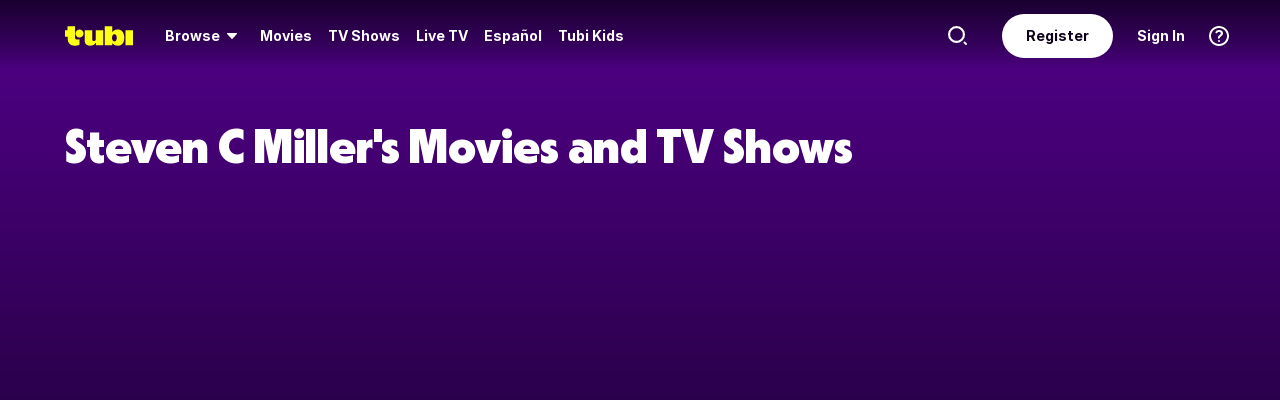

--- FILE ---
content_type: text/html; charset=utf-8
request_url: https://tubitv.com/person/0c066c/steven-c-miller
body_size: 200155
content:
<!DOCTYPE html>
<html lang="en" class=""><head><meta http-equiv="x-dns-prefetch-control" content="on"/><meta http-equiv="Pragma" content="no-control"/><meta http-equiv="cache-control" content="no-cache, no-store, must-revalidate"/><meta name="charset" content="utf-8"/><meta name="viewport" content="width=device-width, initial-scale=1.0, maximum-scale=1.0, minimum-scale=1.0, user-scalable=no"/><link rel="manifest" href="/manifest.json"/><link crossorigin="anonymous" rel="preconnect" href="//md0.tubitv.com"/><link crossorigin="anonymous" rel="preconnect" href="//mcdn.tubitv.com"/><link crossorigin="anonymous" rel="dns-prefetch" href="//md0.tubitv.com"/><link crossorigin="anonymous" rel="dns-prefetch" href="//mcdn.tubitv.com"/><link crossorigin="anonymous" rel="dns-prefetch" href="//config-hub-cdn.production-public.tubi.io"/><link crossorigin="anonymous" rel="dns-prefetch" href="//popper-engine.production-public.tubi.io"/><link crossorigin="anonymous" rel="dns-prefetch" href="//www.googletagmanager.com"/><link crossorigin="anonymous" rel="dns-prefetch" href="//canvas.tubitv.com"/><link crossorigin="anonymous" rel="dns-prefetch" href="//canvas-bridge.tubitv.com"/><link crossorigin="anonymous" rel="dns-prefetch" href="//canvas-bridge02.tubitv.com"/><link media="screen" rel="stylesheet" href="//md0.tubitv.com/web-k8s/dist/main.77be054f.css"/><link rel="preload" as="font" type="font/woff2" crossorigin="anonymous" href="//md0.tubitv.com/web-k8s/dist/9c1163dc5cc2.woff2"/><link rel="preload" as="font" type="font/woff2" crossorigin="anonymous" href="//md0.tubitv.com/web-k8s/dist/c3c9f10a4dbf.woff2"/><link rel="preload" as="font" type="font/woff2" crossorigin="anonymous" href="//md0.tubitv.com/web-k8s/dist/fad5c462fac3.woff2"/><title data-rh="true">Steven C Miller - Free Movies and TV Shows | Tubi TV</title><meta data-rh="true" name="keywords" content="Free, Movies, TV shows, legal, streaming, HD, full length, full movie"/><meta data-rh="true" name="robots" content="index, follow, max-image-preview:large"/><meta data-rh="true" name="theme-color" content="#10141F"/><meta data-rh="true" name="apple-itunes-app" content="app-id=886445756"/><meta data-rh="true" property="al:android:app_name" content="Tubi"/><meta data-rh="true" property="al:android:package" content="com.tubitv"/><meta data-rh="true" property="al:ios:app_name" content="Tubi"/><meta data-rh="true" property="al:ios:app_store_id" content="886445756"/><meta data-rh="true" property="fb:pages" content="639252129456075"/><meta data-rh="true" name="msapplication-TileColor" content="#10141F"/><meta data-rh="true" name="msapplication-TileImage" content="//mcdn.tubitv.com/web/mstile-144x144.png"/><meta data-rh="true" property="og:image" content="https://mcdn.tubitv.com/tubitv-assets/img/tubi_open-graph-512x512.png"/><meta data-rh="true" property="og:image:height" content="512"/><meta data-rh="true" property="og:image:width" content="512"/><meta data-rh="true" property="og:image:alt" content="Tubi logo; Tubi text with orange background"/><meta data-rh="true" property="og:locale" content="en_US"/><meta data-rh="true" property="og:site_name" content="Tubi"/><meta data-rh="true" property="og:type" content="website"/><meta data-rh="true" property="twitter:card" content="summary"/><meta data-rh="true" property="twitter:creator" content="@TubiTV"/><meta data-rh="true" property="twitter:creator:id" content="2363630702"/><meta data-rh="true" property="twitter:image" content="https://mcdn.tubitv.com/tubitv-assets/img/tubi_open-graph-512x512.png"/><meta data-rh="true" property="twitter:site" content="@TubiTV"/><meta data-rh="true" name="description" content="Watch Steven C Miller&#x27;s movies and TV shows for free. Stream Under the Bed, After Dark: Scream of the Banshee, First Kill now on Tubi."/><meta data-rh="true" property="og:url" content="https://tubitv.com/person/0c066c/steven-c-miller"/><meta data-rh="true" property="og:title" content="Steven C Miller - Free Movies and TV Shows | Tubi TV"/><meta data-rh="true" property="og:description" content="Watch Steven C Miller&#x27;s movies and TV shows for free. Stream Under the Bed, After Dark: Scream of the Banshee, First Kill now on Tubi."/><meta data-rh="true" property="twitter:title" content="Steven C Miller - Free Movies and TV Shows | Tubi TV"/><meta data-rh="true" property="twitter:description" content="Watch Steven C Miller&#x27;s movies and TV shows for free. Stream Under the Bed, After Dark: Scream of the Banshee, First Kill now on Tubi."/><link data-rh="true" rel="apple-touch-icon" href="//mcdn.tubitv.com/web/apple-touch-icon.png"/><link data-rh="true" rel="icon" href="/favicon.ico?v=1"/><link data-rh="true" rel="publisher" href="https://plus.google.com/117903155856357609216"/><link data-rh="true" rel="canonical" href="https://tubitv.com/person/0c066c/steven-c-miller"/><link data-rh="true" rel="preload" fetchpriority="high" as="image" href="//canvas-lb.tubitv.com/opts/znifNKKQP_IFwg==/772f373f-2cd7-49b1-a755-50e9e69f94e1/CJgDEMcEOgUxLjEuOA=="/><link data-rh="true" rel="preload" fetchpriority="high" as="image" href="//canvas-lb.tubitv.com/opts/kIUbGbst90zKOg==/a344d157-595a-493d-9b65-2df311031e1b/CJgDEMcEOgUxLjEuOA=="/><link data-rh="true" rel="preload" fetchpriority="high" as="image" href="//canvas-lb.tubitv.com/opts/Gxa0LC-ff4i5ew==/724a3734-b448-4dbd-8473-ac66fd40457c/CJgDEMcEOgUxLjEuOA=="/><link data-rh="true" rel="preload" fetchpriority="high" as="image" href="//canvas-lb.tubitv.com/opts/lge4nsnOI_Knqg==/e417d8e4-7545-4bfa-ba69-1440de72b6f5/CJgDEMcEOgUxLjEuOA=="/><link data-rh="true" rel="preload" fetchpriority="high" as="image" href="//canvas-lb.tubitv.com/opts/Bx-qNgGTg-gaNg==/eb15d7bb-f811-49fb-9bd4-d2d08de85872/CJgDEMcEOgUxLjEuOA=="/><link data-rh="true" rel="preload" fetchpriority="high" as="image" href="//canvas-lb.tubitv.com/opts/1_h_czy8cfnozg==/990b6105-b1f5-49a9-8772-e4116b9ee470/CJgDEMcEOgUxLjEuOA=="/><link data-rh="true" rel="preload" fetchpriority="high" as="image" href="//canvas-lb.tubitv.com/opts/w9P-sZ5HYw4nBQ==/2ff76eb6-2d14-4670-89e6-340b9eb870a6/CJgDEMcEOgUxLjEuOA=="/><script data-rh="true" type="application/ld+json">{"@context":"https://schema.org","@graph":[{"@id":"https://tubitv.com/person/0c066c/steven-c-miller#person","@type":"Person","name":"Steven C Miller","url":"https://tubitv.com/person/0c066c/steven-c-miller","jobTitle":[]},{"@id":"https://tubitv.com/person/0c066c/steven-c-miller#videoItemList","@type":"ItemList","numberOfItems":7,"itemListElement":[{"@type":"ListItem","position":1,"item":{"@id":"https://tubitv.com/movies/514212/under-the-bed#video","@type":"Movie","url":"https://tubitv.com/movies/514212/under-the-bed","name":"Under the Bed","image":"https://canvas-lb.tubitv.com/opts/znifNKKQP_IFwg==/772f373f-2cd7-49b1-a755-50e9e69f94e1/CJgDEMcEOgUxLjEuOA==","dateCreated":"2013-01-01","actor":[{"@type":"Person","@id":"https://tubitv.com/person/f8c54c/jonny-weston#person","name":"Jonny Weston"},{"@type":"Person","@id":"https://tubitv.com/person/928a2e/gattlin-griffith#person","name":"Gattlin Griffith"},{"@type":"Person","@id":"https://tubitv.com/person/19a1b2/musetta-vander#person","name":"Musetta Vander"},{"@type":"Person","@id":"https://tubitv.com/person/020ab3/peter-holden#person","name":"Peter Holden"},{"@type":"Person","@id":"https://tubitv.com/person/0cb3b0/kelcie-stranahan#person","name":"Kelcie Stranahan"}],"director":[{"@type":"Person","@id":"https://tubitv.com/person/0c066c/steven-c-miller#person","name":"Steven C. Miller"}]}},{"@type":"ListItem","position":2,"item":{"@id":"https://tubitv.com/movies/485905/after-dark-scream-of-the-banshee#video","@type":"Movie","url":"https://tubitv.com/movies/485905/after-dark-scream-of-the-banshee","name":"After Dark: Scream of the Banshee","image":"https://canvas-lb.tubitv.com/opts/kIUbGbst90zKOg==/a344d157-595a-493d-9b65-2df311031e1b/CJgDEMcEOgUxLjEuOA==","dateCreated":"2011-01-01","actor":[{"@type":"Person","@id":"https://tubitv.com/person/4be9d5/lauren-holly#person","name":"Lauren Holly"},{"@type":"Person","@id":"https://tubitv.com/person/15627b/lance-henriksen#person","name":"Lance Henriksen"}],"director":[{"@type":"Person","@id":"https://tubitv.com/person/0c066c/steven-c-miller#person","name":"Steven C. Miller"}]}},{"@type":"ListItem","position":3,"item":{"@id":"https://tubitv.com/movies/606038/first-kill#video","@type":"Movie","url":"https://tubitv.com/movies/606038/first-kill","name":"First Kill","image":"https://canvas-lb.tubitv.com/opts/Gxa0LC-ff4i5ew==/724a3734-b448-4dbd-8473-ac66fd40457c/CJgDEMcEOgUxLjEuOA==","dateCreated":"2017-01-01","actor":[{"@type":"Person","@id":"https://tubitv.com/person/0aefcd/bruce-willis#person","name":"Bruce Willis"},{"@type":"Person","@id":"https://tubitv.com/person/c58680/hayden-christiansen#person","name":"Hayden Christiansen"},{"@type":"Person","@id":"https://tubitv.com/person/a43661/ty-shelton#person","name":"Ty Shelton"}],"director":[{"@type":"Person","@id":"https://tubitv.com/person/0c066c/steven-c-miller#person","name":"Steven C. Miller"}]}},{"@type":"ListItem","position":4,"item":{"@id":"https://tubitv.com/movies/520283/silent-night#video","@type":"Movie","url":"https://tubitv.com/movies/520283/silent-night","name":"Silent Night","image":"https://canvas-lb.tubitv.com/opts/lge4nsnOI_Knqg==/e417d8e4-7545-4bfa-ba69-1440de72b6f5/CJgDEMcEOgUxLjEuOA==","dateCreated":"2012-01-01","actor":[{"@type":"Person","@id":"https://tubitv.com/person/d477e7/malcolm-mcdowell#person","name":"Malcolm McDowell"},{"@type":"Person","@id":"https://tubitv.com/person/2eeb43/jaime-king#person","name":"Jaime King"},{"@type":"Person","@id":"https://tubitv.com/person/570c89/donal-logue#person","name":"Donal Logue"},{"@type":"Person","@id":"https://tubitv.com/person/64aee7/ellen-wong#person","name":"Ellen Wong"}],"director":[{"@type":"Person","@id":"https://tubitv.com/person/0c066c/steven-c-miller#person","name":"Steven C. Miller"}]}},{"@type":"ListItem","position":5,"item":{"@id":"https://tubitv.com/movies/555859/the-aggression-scale#video","@type":"Movie","url":"https://tubitv.com/movies/555859/the-aggression-scale","name":"The Aggression Scale","image":"https://canvas-lb.tubitv.com/opts/Bx-qNgGTg-gaNg==/eb15d7bb-f811-49fb-9bd4-d2d08de85872/CJgDEMcEOgUxLjEuOA==","dateCreated":"2012-01-01","actor":[{"@type":"Person","@id":"https://tubitv.com/person/5f98ba/ryan-hartwig#person","name":"Ryan Hartwig"},{"@type":"Person","@id":"https://tubitv.com/person/029335/fabianne-therese#person","name":"Fabianne Therese"},{"@type":"Person","@id":"https://tubitv.com/person/862a6c/ray-wise#person","name":"Ray Wise"}],"director":[{"@type":"Person","@id":"https://tubitv.com/person/0c066c/steven-c-miller#person","name":"Steven C. Miller"}]}},{"@type":"ListItem","position":6,"item":{"@id":"https://tubitv.com/movies/100020155/line-of-duty#video","@type":"Movie","url":"https://tubitv.com/movies/100020155/line-of-duty","name":"Line of Duty","image":"https://canvas-lb.tubitv.com/opts/1_h_czy8cfnozg==/990b6105-b1f5-49a9-8772-e4116b9ee470/CJgDEMcEOgUxLjEuOA==","dateCreated":"2019-01-01","actor":[{"@type":"Person","@id":"https://tubitv.com/person/2ba7e0/aaron-eckhart#person","name":"Aaron Eckhart"},{"@type":"Person","@id":"https://tubitv.com/person/8f9fe3/courtney-eaton#person","name":"Courtney Eaton"},{"@type":"Person","@id":"https://tubitv.com/person/790a0d/jessica-lu#person","name":"Jessica Lu"},{"@type":"Person","@id":"https://tubitv.com/person/9d7680/dina-meyer#person","name":"Dina Meyer"},{"@type":"Person","@id":"https://tubitv.com/person/de7246/ben-mckenzie#person","name":"Ben McKenzie"}],"director":[{"@type":"Person","@id":"https://tubitv.com/person/0c066c/steven-c-miller#person","name":"Steven C. Miller"}]}},{"@type":"ListItem","position":7,"item":{"@id":"https://tubitv.com/movies/499352/arsenal#video","@type":"Movie","url":"https://tubitv.com/movies/499352/arsenal","name":"Arsenal","image":"https://canvas-lb.tubitv.com/opts/w9P-sZ5HYw4nBQ==/2ff76eb6-2d14-4670-89e6-340b9eb870a6/CJgDEMcEOgUxLjEuOA==","dateCreated":"2017-01-01","actor":[{"@type":"Person","@id":"https://tubitv.com/person/3342ac/nicolas-cage#person","name":"Nicolas Cage"},{"@type":"Person","@id":"https://tubitv.com/person/aed436/john-cusack#person","name":"John Cusack"},{"@type":"Person","@id":"https://tubitv.com/person/6f0f63/adrian-grenier#person","name":"Adrian Grenier"},{"@type":"Person","@id":"https://tubitv.com/person/6e03c4/nicholas-cage#person","name":"Nicholas Cage"},{"@type":"Person","@id":"https://tubitv.com/person/17112b/johnathon-schaech#person","name":"Johnathon Schaech"},{"@type":"Person","@id":"https://tubitv.com/person/060606/lydia-hull#person","name":"Lydia Hull"}],"director":[{"@type":"Person","@id":"https://tubitv.com/person/0c066c/steven-c-miller#person","name":"Steven C. Miller"}]}}]}]}</script><script data-rh="true" type="application/ld+json">{"@context":"https://schema.org","@type":"Person","name":"Steven C Miller","url":"https://tubitv.com/person/0c066c/steven-c-miller","jobTitle":[]}</script></head><body style="background:black;margin:0" class=""><div id="content" style="outline:none"><div class="defaultDarkTheme"><div id="app" class="FCmbE new-typography"><div class="g5L2R"><div class="kRi99"></div></div><div class="tnutt"><nav class="CKsNf j5TPK lK4Tx"><div class="vMAAH"><div class="axf8O"><div class="t6vaH"><div class="Ifa5M"><svg xmlns="http://www.w3.org/2000/svg" width="1em" height="1em" fill="none" data-test-id="icons-menu" viewBox="0 0 24 24" role="img"><title>Menu Icon</title><path fill="currentColor" d="M20 8H4a1 1 0 0 1 0-2h16a1 1 0 1 1 0 2M20 18H4a1 1 0 0 1 0-2h16a1 1 0 1 1 0 2M20 13H4a1 1 0 0 1 0-2h16a1 1 0 1 1 0 2"></path></svg></div></div><a data-path="/" href="/"><svg fill="none" xmlns="http://www.w3.org/2000/svg" class="Z0g3x XLiXu yb69r j1Cm5" preserveAspectRatio="xMidYMid meet" style="fill:currentcolor" viewBox="0 0 139 40" role="img"><title>Tubi logo</title><path fill-rule="evenodd" clip-rule="evenodd" d="M96.7005 38.8629V34.5064C99.0123 37.6771 103.11 39.817 107.9 39.817C116.442 39.817 121.102 34.2794 121.102 23.2203C121.102 13.2958 115.932 6.66991 108.163 6.66991C103.23 6.66991 99.179 8.68038 96.7005 11.9294V-0.000732422H81.2107V38.8629H96.7005ZM105.795 23.7189C105.795 28.5117 103.841 31.1055 101 31.1055C98.1851 31.1055 96.1522 28.4846 96.1522 23.7189C96.1522 18.9532 98.1338 16.3035 101 16.3035C103.867 16.3035 105.795 18.9261 105.795 23.7189ZM40.192 8.25869V29.1096C40.192 36.2661 44.5542 39.7724 51.512 39.7724C57.0638 39.7724 60.9242 37.4759 63.26 33.6068V38.8775H78.2962V8.25869H62.8063V26.4503C62.8063 29.303 60.804 30.4633 58.9459 30.4633C57.0878 30.4633 55.6578 29.351 55.6578 26.6677V8.25869H40.192ZM123.536 8.25869H139.001V38.8136H123.536V8.25869ZM37.9492 14.8986C37.9492 19.4247 34.2685 23.0939 29.7281 23.0939C25.1878 23.0939 21.5071 19.4247 21.5071 14.8986C21.5071 10.3725 25.1878 6.70331 29.7281 6.70331C34.2685 6.70331 37.9492 10.3725 37.9492 14.8986ZM20.2068 6.59991H20.2075V22.0538C20.2354 25.8363 22.1034 27.4057 25.8615 27.4057C27.1633 27.4057 28.9092 27.0973 29.7556 26.4452V37.629C26.91 39.0338 24.7201 39.8169 20.8612 39.8169C20.8612 39.8169 20.4641 39.8203 19.817 39.7824L19.8019 39.8189C10.4521 39.8189 5.26266 33.8227 5.42619 24.2594V21.5392H0.000976562V8.25869H5.32936V-0.000732422H20.2068V6.59991Z" fill="currentcolor"></path></svg></a><div role="menubar" class="VU3vG QICvq"><button class="XVtXO qmpj2" aria-expanded="false" aria-haspopup="true" aria-label="Browse" role="menuitem"><span>Browse</span><svg xmlns="http://www.w3.org/2000/svg" width="1em" height="1em" fill="none" data-test-id="icons-arrowhead-down" viewBox="0 0 24 24" role="img" aria-hidden="true"><title>Arrowhead Down Icon</title><path fill="currentColor" d="M12.516 14.766a.686.686 0 0 1-1.032 0l-2.365-2.6-1.96-2.153C6.82 9.64 7.06 9 7.542 9h8.918c.481 0 .722.64.382 1.013l-1.96 2.153-2.365 2.6"></path></svg></button><div class="hQhcT mhSku wefm7 ZV5K4 u7GyY" style="height:732px"><div class="Urwr1">Browse<div><svg xmlns="http://www.w3.org/2000/svg" width="1em" height="1em" fill="none" data-test-id="icons-close" viewBox="0 0 24 24" role="img"><title>Close Icon</title><path fill="currentColor" d="M12 2C6.477 2 2 6.477 2 12s4.477 10 10 10 10-4.477 10-10S17.523 2 12 2m3.961 12.547a.999.999 0 1 1-1.414 1.414L12 13.414l-2.559 2.559a.997.997 0 0 1-1.414 0 .999.999 0 0 1 0-1.414L10.586 12 8.05 9.464A.999.999 0 1 1 9.464 8.05L12 10.586l2.513-2.513a.999.999 0 1 1 1.414 1.414L13.414 12z"></path></svg></div></div><div class="Hi_GL" style="height:730px;width:300px"><div class="dE7FA">Popular</div><div class="le4L7" style="max-height:636px"><a title="Adventure Has No Limits" class="RBwYn" href="/category/adventure_has_no_limits">Adventure Has No Limits</a><a title="Creatorverse" class="RBwYn" href="/category/creators">Creatorverse</a><a title="Featured" class="RBwYn" href="/category/featured">Featured</a><a title="For Detroit, By Detroit" class="RBwYn" href="/category/for_detroit_by_detroit">For Detroit, By Detroit</a><a title="Leaving Soon" class="RBwYn" href="/category/leaving_soon">Leaving Soon</a><a title="Most Liked" class="RBwYn" href="/category/most_liked">Most Liked</a><a title="Most Popular" class="RBwYn" href="/category/most_popular">Most Popular</a><a title="Most Popular Horror" class="RBwYn" href="/category/most_popular_horror">Most Popular Horror</a><a title="New Releases" class="RBwYn" href="/category/new_releases">New Releases</a><a title="Recently Added" class="RBwYn" href="/category/recently_added">Recently Added</a><a title="Recommended" class="RBwYn" href="/category/recommended_for_you">Recommended</a><a title="Recommended TV" class="RBwYn" href="/category/recommended_tv">Recommended TV</a><a title="Staff Picks" class="RBwYn" href="/category/staff_picks">Staff Picks</a><a title="Star Picks: Chase Hudson &amp; Sara Waisglass" class="RBwYn" href="/category/star_picks_htlapc">Star Picks: Chase Hudson &amp; Sara Waisglass</a><a title="Top Searched" class="RBwYn" href="/category/top_searched">Top Searched</a><a title="Trending Now" class="RBwYn" href="/category/trending">Trending Now</a><a title="Tubi Originals" class="RBwYn" href="/category/tubi_originals">Tubi Originals</a><a title="Tubi x Kickstarter: FilmStream Collective
" class="RBwYn" href="/category/tubi_kickstarter_filmstream_collective">Tubi x Kickstarter: FilmStream Collective
</a></div></div><div class="Hi_GL" style="height:730px;width:430px"><div class="dE7FA">Genres</div><div class="le4L7" style="max-height:636px"><a title="Action" class="RBwYn rCXMv" href="/category/action">Action</a><a title="Adult Animation" class="RBwYn rCXMv" href="/category/adult_animation">Adult Animation</a><a title="Anime" class="RBwYn rCXMv" href="/category/anime">Anime</a><a title="Arthouse Films" class="RBwYn rCXMv" href="/category/art_house">Arthouse Films</a><a title="Based on True Events" class="RBwYn rCXMv" href="/category/based_on_true_events">Based on True Events</a><a title="Classic TV &amp; Movies" class="RBwYn rCXMv" href="/category/classics">Classic TV &amp; Movies</a><a title="Comedy" class="RBwYn rCXMv" href="/category/comedy">Comedy</a><a title="Crime TV" class="RBwYn rCXMv" href="/category/crime_tv">Crime TV</a><a title="Documentaries" class="RBwYn rCXMv" href="/category/documentary">Documentaries</a><a title="Docuseries" class="RBwYn rCXMv" href="/category/docuseries">Docuseries</a><a title="Drama" class="RBwYn rCXMv" href="/category/drama">Drama</a><a title="Edgy Comedy" class="RBwYn rCXMv" href="/category/adult_comedy">Edgy Comedy</a><a title="Family Series" class="RBwYn rCXMv" href="/category/family_series">Family Series</a><a title="Family Watch Party" class="RBwYn rCXMv" href="/category/family_movies">Family Watch Party</a><a title="Film Noir" class="RBwYn rCXMv" href="/category/film_noir">Film Noir</a><a title="Foreign Films" class="RBwYn rCXMv" href="/category/foreign_films">Foreign Films</a><a title="Foreign TV" class="RBwYn rCXMv" href="/category/foreign_language_tv">Foreign TV</a><a title="Have a Little Faith" class="RBwYn rCXMv" href="/category/faith_and_spirituality">Have a Little Faith</a><a title="Heist Films" class="RBwYn rCXMv" href="/category/heist_films">Heist Films</a><a title="Home &amp; Garden" class="RBwYn rCXMv" href="/category/home_and_garden">Home &amp; Garden</a><a title="Horror " class="RBwYn rCXMv" href="/category/horror">Horror </a><a title="Indie Movies" class="RBwYn rCXMv" href="/category/indie_films">Indie Movies</a><a title="Italian Horror &amp; Giallo" class="RBwYn rCXMv" href="/category/italian_horror_giallo">Italian Horror &amp; Giallo</a><a title="Killer Thrillers" class="RBwYn rCXMv" href="/category/killer_thrillers">Killer Thrillers</a><a title="LGBTQ+ Storytelling" class="RBwYn rCXMv" href="/category/lgbt">LGBTQ+ Storytelling</a><a title="Lifestyle" class="RBwYn rCXMv" href="/category/lifestyle_tv">Lifestyle</a><a title="Martial Arts" class="RBwYn rCXMv" href="/category/martial_arts">Martial Arts</a><a title="Music &amp; Concerts" class="RBwYn rCXMv" href="/category/music_musicals">Music &amp; Concerts</a><a title="Mystery" class="RBwYn rCXMv" href="/category/mystery">Mystery</a><a title="Myths &amp; Legends" class="RBwYn rCXMv" href="/category/myths_and_legends">Myths &amp; Legends</a><a title="Real Talk" class="RBwYn rCXMv" href="/category/real_talk">Real Talk</a><a title="Reality TV" class="RBwYn rCXMv" href="/category/reality_tv">Reality TV</a><a title="Romance" class="RBwYn rCXMv" href="/category/romance">Romance</a><a title="Sci-fi &amp; Fantasy" class="RBwYn rCXMv" href="/category/sci_fi_and_fantasy">Sci-fi &amp; Fantasy</a><a title="Slashers" class="RBwYn rCXMv" href="/category/slashers">Slashers</a><a title="Spanish Language" class="RBwYn rCXMv" href="/category/spanish_language">Spanish Language</a><a title="Sports Stories" class="RBwYn rCXMv" href="/category/sports_movies_and_tv">Sports Stories</a><a title="Spy Movies" class="RBwYn rCXMv" href="/category/spy_movies">Spy Movies</a><a title="Stand Up Comedy" class="RBwYn rCXMv" href="/category/stand_up_comedy">Stand Up Comedy</a><a title="Sword &amp; Sorcery" class="RBwYn rCXMv" href="/category/sword_and_sorcery">Sword &amp; Sorcery</a><a title="Thrillers" class="RBwYn rCXMv" href="/category/thrillers">Thrillers</a><a title="Travel" class="RBwYn rCXMv" href="/category/travel">Travel</a><a title="True Crime" class="RBwYn rCXMv" href="/category/true_crime">True Crime</a><a title="TV Comedies" class="RBwYn rCXMv" href="/category/tv_comedies">TV Comedies</a><a title="TV Dramas" class="RBwYn rCXMv" href="/category/tv_dramas">TV Dramas</a><a title="Westerns" class="RBwYn rCXMv" href="/category/westerns">Westerns</a></div></div><div class="Hi_GL" style="height:730px;width:230px"><div class="dE7FA">Collections</div><div class="le4L7" style="max-height:636px"><a title="Actors Turned Directors" class="RBwYn" href="/category/actors_turned_directors">Actors Turned Directors</a><a title="Asian American Voices" class="RBwYn" href="/category/asian_american_voices">Asian American Voices</a><a title="Audio Description" class="RBwYn" href="/category/audio_description">Audio Description</a><a title="Awards Season All-Stars" class="RBwYn" href="/category/awards_season_all_stars">Awards Season All-Stars</a><a title="Based on a Book" class="RBwYn" href="/category/based_on">Based on a Book</a><a title="Black Love, No Filter" class="RBwYn" href="/category/black_romance">Black Love, No Filter</a><a title="Black Storytelling" class="RBwYn" href="/category/black_cinema">Black Storytelling</a><a title="Black Storytelling By Tubi" class="RBwYn" href="/category/black_cinema_by_tubi">Black Storytelling By Tubi</a><a title="Blast From Awards Past" class="RBwYn" href="/category/award_winners_and_nominees">Blast From Awards Past</a><a title="Bollywood Dreams" class="RBwYn" href="/category/bollywood">Bollywood Dreams</a><a title="British Crime TV" class="RBwYn" href="/category/british_crime_tv">British Crime TV</a><a title="Campus Couples" class="RBwYn" href="/category/campus_couple">Campus Couples</a><a title="Cancelled Too Soon" class="RBwYn" href="/category/cancelled_too_soon">Cancelled Too Soon</a><a title="Cinema Speculation" class="RBwYn" href="/category/cinema_speculation">Cinema Speculation</a><a title="Cult Classics" class="RBwYn" href="/category/cult_favorites">Cult Classics</a><a title="David Lynch Forever" class="RBwYn" href="/category/david_lynch_forever">David Lynch Forever</a><a title="Earth Is So Last Year" class="RBwYn" href="/category/new_year_new_terrestrials">Earth Is So Last Year</a><a title="Epic Sagas" class="RBwYn" href="/category/epics">Epic Sagas</a><a title="Featuring K-Idols" class="RBwYn" href="/category/featuring_k_idols">Featuring K-Idols</a><a title="For the Cinephiles" class="RBwYn" href="/category/for_the_cinephiles">For the Cinephiles</a><a title="Franchise Fever" class="RBwYn" href="/category/franchise_fever">Franchise Fever</a><a title="Gangster Movies" class="RBwYn" href="/category/gangster_films">Gangster Movies</a><a title="Honoring Dr. King" class="RBwYn" href="/category/honoring_dr_king">Honoring Dr. King</a><a title="Indie Darlings" class="RBwYn" href="/category/indie_darlings">Indie Darlings</a><a title="K-Drama &amp; Beyond" class="RBwYn" href="/category/k_drama">K-Drama &amp; Beyond</a><a title="Korean Horror" class="RBwYn" href="/category/korean_horror">Korean Horror</a><a title="Modern Classics" class="RBwYn" href="/category/modern_classics">Modern Classics</a><a title="Movie Night" class="RBwYn" href="/category/movie_night">Movie Night</a><a title="New-stalgia" class="RBwYn" href="/category/newstalgia_sl">New-stalgia</a><a title="Nostalgia TV" class="RBwYn" href="/category/nostalgia_tv">Nostalgia TV</a><a title="Only Free on Tubi" class="RBwYn" href="/category/tubi_exclusive">Only Free on Tubi</a><a title="Plot Twists &amp; Curveballs" class="RBwYn" href="/category/plot_twists_and_curveballs">Plot Twists &amp; Curveballs</a><a title="Political Scandals &amp; Controversy" class="RBwYn" href="/category/political_scandals">Political Scandals &amp; Controversy</a><a title="Series Spotlight" class="RBwYn" href="/category/series_spotlight">Series Spotlight</a><a title="Starring LA " class="RBwYn" href="/category/city_as_character_la">Starring LA </a><a title="True Crime Headlines" class="RBwYn" href="/category/true_crime_headlines">True Crime Headlines</a><a title="Tubi&#x27;s Most Popular 2025" class="RBwYn" href="/category/tubis_most_popular_2025">Tubi&#x27;s Most Popular 2025</a><a title="Weekly Watchlist" class="RBwYn" href="/category/weekly_watchlist">Weekly Watchlist</a></div></div><div class="Hi_GL" style="height:730px;width:210px"><div class="dE7FA">Networks</div><div class="le4L7" style="max-height:636px"><a title="A&amp;E" class="RBwYn" href="/networks/aetv">A&amp;E</a><a title="Complex Networks" class="RBwYn" href="/networks/complexnetworks">Complex Networks</a><a title="CONtv" class="RBwYn" href="/networks/contv">CONtv</a><a title="Docurama" class="RBwYn" href="/networks/docurama">Docurama</a><a title="Dove Channel" class="RBwYn" href="/networks/dovechannel">Dove Channel</a><a title="DUST" class="RBwYn" href="/networks/dust">DUST</a><a title="FilmRise" class="RBwYn" href="/networks/filmriseclassictv">FilmRise</a><a title="FOX" class="RBwYn" href="/networks/fox">FOX</a><a title="FOX SOUL" class="RBwYn" href="/networks/fox_soul">FOX SOUL</a><a title="FOX Sports" class="RBwYn" href="/networks/fox_sports">FOX Sports</a><a title="Full Moon Features" class="RBwYn" href="/networks/full_moon_features">Full Moon Features</a><a title="Hallmark" class="RBwYn" href="/networks/hallmark">Hallmark</a><a title="K-Content by CJ ENM" class="RBwYn" href="/networks/cj_enm">K-Content by CJ ENM</a><a title="Lifetime" class="RBwYn" href="/networks/lifetime">Lifetime</a><a title="LOL! Network" class="RBwYn" href="/networks/lol_network">LOL! Network</a><a title="Shout! Factory TV" class="RBwYn" href="/networks/shoutfactorytv">Shout! Factory TV</a><a title="So...Real" class="RBwYn" href="/networks/so_real">So...Real</a><a title="TMZ Presents" class="RBwYn" href="/networks/tmz">TMZ Presents</a><a title="TV One" class="RBwYn" href="/networks/tvone">TV One</a><a title="UNINTERRUPTED" class="RBwYn" href="/networks/uninterrupted">UNINTERRUPTED</a></div></div></div><button class="XVtXO" role="menuitem" aria-label="Movies"><a data-path="/movies" aria-hidden="true" tabindex="-1" href="/movies">Movies</a></button><button class="XVtXO" role="menuitem" aria-label="TV Shows"><a data-path="/tv-shows" aria-hidden="true" tabindex="-1" href="/tv-shows">TV Shows</a></button><button class="XWAvF XVtXO" role="menuitem" aria-label="Live TV"><a data-path="/live" aria-hidden="true" tabindex="-1" href="/live">Live TV</a></button><button class="XVtXO" role="menuitem">Español</button><button class="XVtXO" role="menuitem">Tubi Kids</button></div></div><div class="axf8O vMHVV"><div class="h4JKi"><svg xmlns="http://www.w3.org/2000/svg" width="1em" height="1em" fill="none" data-test-id="icons-help" viewBox="0 0 24 24" role="img" class="Da8Fz"><title>Help Icon</title><path fill="currentColor" d="M12 2.007c-5.514 0-10 4.486-10 10s4.486 10 10 10 10-4.486 10-10-4.486-10-10-10Zm0 18c-4.411 0-8-3.589-8-8s3.589-8 8-8 8 3.589 8 8-3.589 8-8 8"></path><path fill="currentColor" d="M12.464 11.133c.853-.668 1.327-1.09 1.327-1.863 0-.861-.765-1.433-1.731-1.433-.844 0-1.424.325-1.846 1.046-.273.36-.484.527-.853.527-.553 0-.861-.395-.861-.879 0-.58.343-1.195.87-1.661.642-.545 1.6-.87 2.848-.87 2.312 0 3.809 1.249 3.809 3.209 0 1.362-.636 2.065-1.761 2.899-.853.65-1.143.958-1.345 1.696-.22.519-.448.87-1.063.87-.642 0-.993-.422-.993-.984-.001-1.037.412-1.626 1.599-2.557M12 18a1 1 0 1 0 0-2 1 1 0 0 0 0 2"></path></svg><div class="reETb"><div class="AOdY1"><a class="ghV21" href="/help-center">Help Center</a><a class="ghV21" href="/static/terms">Terms of Use</a><a class="ghV21" href="/static/privacy">Privacy Policy</a><a class="ghV21" href="/static/support">Contact Support</a></div></div></div><a class="Ofxs1" href="/login?redirect=/person/0c066c/steven-c-miller">Sign In</a><a class="Es0hd" href="/signup?redirect=/person/0c066c/steven-c-miller">Register</a><div class="gbpT2 v3V2b"><svg xmlns="http://www.w3.org/2000/svg" width="1em" height="1em" fill="none" data-test-id="icons-search" viewBox="0 0 24 24" role="img" class="Geh0E"><title>Search Icon</title><path fill="currentColor" fill-rule="evenodd" d="M2 10.5a8.5 8.5 0 1 1 17.001.001A8.5 8.5 0 0 1 2 10.5m2.125 0a6.382 6.382 0 0 0 6.375 6.375 6.382 6.382 0 0 0 6.375-6.375A6.382 6.382 0 0 0 10.5 4.125 6.382 6.382 0 0 0 4.125 10.5" clip-rule="evenodd"></path><path fill="currentColor" d="m18.636 17.214 2.072 2.08a1 1 0 1 1-1.417 1.412l-2.072-2.08z"></path></svg><form class="GV1Rn"><input class="W2l7v" required="" type="search" placeholder="Find movies, TV shows and more" value=""/></form></div></div></div></nav><div class="S1lG7"><div class="Container F_z1E"><h1>Steven C Miller&#x27;s Movies and TV Shows</h1><div data-test-id="web-ui-grid-container" class="web-grid-container web-grid-container--no-margin eKI5c"><div data-test-id="web-ui-grid-item" class="web-col web-col--4 web-col--lg-3 web-col--xl-1-5 web-col--xxl-2 lWXaj e9Xdq"><div data-test-id="web-ui-content-tile" class="web-content-tile"><div class="web-content-tile__container"><div class="web-content-tile__poster"><div class="web-poster"><div class="web-poster__image-container"></div></div></div><div class="web-content-tile__content-info"><div class="web-content-tile__content-digest web-content-tile__content-digest__hide"><a class="web-content-tile__title" href="/movies/514212/under-the-bed" title="Watch Under the Bed Movie">Under the Bed</a><div class="web-content-tile__year-duration web-content-tile__hide_details"><div class="web-content-tile__year">2013</div><div class="web-content-tile__duration">1h 28m</div><div class="web-content-tile__rating"><div class="web-rating"><div class="web-rating__content">R</div></div></div></div><div class="web-content-tile__tags-row web-content-tile__hide_details"><div class="web-content-tile__tags">Horror</div></div></div></div></div></div></div><div data-test-id="web-ui-grid-item" class="web-col web-col--4 web-col--lg-3 web-col--xl-1-5 web-col--xxl-2 lWXaj e9Xdq"><div data-test-id="web-ui-content-tile" class="web-content-tile"><div class="web-content-tile__container"><div class="web-content-tile__poster"><div class="web-poster"><div class="web-poster__image-container"></div></div></div><div class="web-content-tile__content-info"><div class="web-content-tile__content-digest web-content-tile__content-digest__hide"><a class="web-content-tile__title" href="/movies/485905/after-dark-scream-of-the-banshee" title="Watch After Dark: Scream of the Banshee Movie">After Dark: Scream of the Banshee</a><div class="web-content-tile__year-duration web-content-tile__hide_details"><div class="web-content-tile__year">2011</div><div class="web-content-tile__duration">1h 31m</div><div class="web-content-tile__rating"><div class="web-rating"><div class="web-rating__content">R</div></div></div></div><div class="web-content-tile__tags-row web-content-tile__hide_details"><div class="web-content-tile__tags">Horror</div></div></div></div></div></div></div><div data-test-id="web-ui-grid-item" class="web-col web-col--4 web-col--lg-3 web-col--xl-1-5 web-col--xxl-2 lWXaj e9Xdq"><div data-test-id="web-ui-content-tile" class="web-content-tile"><div class="web-content-tile__container"><div class="web-content-tile__poster"><div class="web-poster"><div class="web-poster__image-container"></div></div></div><div class="web-content-tile__content-info"><div class="web-content-tile__content-digest web-content-tile__content-digest__hide"><a class="web-content-tile__title" href="/movies/606038/first-kill" title="Watch First Kill Movie">First Kill</a><div class="web-content-tile__year-duration web-content-tile__hide_details"><div class="web-content-tile__year">2017</div><div class="web-content-tile__duration">1h 42m</div><div class="web-content-tile__rating"><div class="web-rating"><div class="web-rating__content">R</div></div></div></div><div class="web-content-tile__tags-row web-content-tile__hide_details"><div class="web-content-tile__tags">Thriller<!-- --> · Action</div></div></div></div></div></div></div><div data-test-id="web-ui-grid-item" class="web-col web-col--4 web-col--lg-3 web-col--xl-1-5 web-col--xxl-2 lWXaj e9Xdq"><div data-test-id="web-ui-content-tile" class="web-content-tile"><div class="web-content-tile__container"><div class="web-content-tile__poster"><div class="web-poster"><div class="web-poster__image-container"></div></div></div><div class="web-content-tile__content-info"><div class="web-content-tile__content-digest web-content-tile__content-digest__hide"><a class="web-content-tile__title" href="/movies/520283/silent-night" title="Watch Silent Night Movie">Silent Night</a><div class="web-content-tile__year-duration web-content-tile__hide_details"><div class="web-content-tile__year">2012</div><div class="web-content-tile__duration">1h 34m</div><div class="web-content-tile__rating"><div class="web-rating"><div class="web-rating__content">R</div></div></div></div><div class="web-content-tile__tags-row web-content-tile__hide_details"><div class="web-content-tile__tags">Horror<!-- --> · Holiday</div></div></div></div></div></div></div><div data-test-id="web-ui-grid-item" class="web-col web-col--4 web-col--lg-3 web-col--xl-1-5 web-col--xxl-2 lWXaj e9Xdq"><div data-test-id="web-ui-content-tile" class="web-content-tile"><div class="web-content-tile__container"><div class="web-content-tile__poster"><div class="web-poster"><div class="web-poster__image-container"></div></div></div><div class="web-content-tile__content-info"><div class="web-content-tile__content-digest web-content-tile__content-digest__hide"><a class="web-content-tile__title" href="/movies/555859/the-aggression-scale" title="Watch The Aggression Scale Movie">The Aggression Scale</a><div class="web-content-tile__year-duration web-content-tile__hide_details"><div class="web-content-tile__year">2012</div><div class="web-content-tile__duration">1h 26m</div><div class="web-content-tile__rating"><div class="web-rating"><div class="web-rating__content">R</div></div></div></div><div class="web-content-tile__tags-row web-content-tile__hide_details"><div class="web-content-tile__tags">Thriller<!-- --> · Action</div></div></div></div></div></div></div><div data-test-id="web-ui-grid-item" class="web-col web-col--4 web-col--lg-3 web-col--xl-1-5 web-col--xxl-2 lWXaj e9Xdq"><div data-test-id="web-ui-content-tile" class="web-content-tile"><div class="web-content-tile__container"><div class="web-content-tile__poster"><div class="web-poster"><div class="web-poster__image-container"></div></div></div><div class="web-content-tile__content-info"><div class="web-content-tile__content-digest web-content-tile__content-digest__hide"><a class="web-content-tile__title" href="/movies/100020155/line-of-duty" title="Watch Line of Duty Movie">Line of Duty</a><div class="web-content-tile__year-duration web-content-tile__hide_details"><div class="web-content-tile__year">2019</div><div class="web-content-tile__duration">1h 40m</div><div class="web-content-tile__rating"><div class="web-rating"><div class="web-rating__content">R</div></div></div></div><div class="web-content-tile__tags-row web-content-tile__hide_details"><div class="web-content-tile__tags">Thriller<!-- --> · Action</div></div></div></div></div></div></div><div data-test-id="web-ui-grid-item" class="web-col web-col--4 web-col--lg-3 web-col--xl-1-5 web-col--xxl-2 lWXaj e9Xdq"><div data-test-id="web-ui-content-tile" class="web-content-tile"><div class="web-content-tile__container"><div class="web-content-tile__poster"><div class="web-poster"><div class="web-poster__image-container"></div></div></div><div class="web-content-tile__content-info"><div class="web-content-tile__content-digest web-content-tile__content-digest__hide"><a class="web-content-tile__title" href="/movies/499352/arsenal" title="Watch Arsenal Movie">Arsenal</a><div class="web-content-tile__year-duration web-content-tile__hide_details"><div class="web-content-tile__year">2017</div><div class="web-content-tile__duration">1h 33m</div><div class="web-content-tile__rating"><div class="web-rating"><div class="web-rating__content">R</div></div></div></div><div class="web-content-tile__tags-row web-content-tile__hide_details"><div class="web-content-tile__tags">Action<!-- --> · Crime<!-- --> · Thriller</div></div></div></div></div></div></div></div><div class="mFoAL pMJwU"><p class="JEBIF">Tubi is available for free on all your favorite devices.</p><div class="gjQfm"><a href="/static/devices?device=roku"><svg class="Z0g3x" preserveAspectRatio="xMidYMid meet" style="fill:currentcolor;font-size:48px" viewBox="-2 -5 80 40" role="img"><title>Roku Icon Rectangle</title><path fill="currentColor" d="M11.88 8.45c0-2.1-1.7-3.8-3.78-3.8H6.25v7.57H8.1c2.07 0 3.77-1.7 3.77-3.77m8.5 15.11h-6.86L8.07 16H6.23v7.55H.18V.87h8.67c5 0 9.08 3.4 9.08 7.58 0 2.55-1.57 4.83-3.95 6.22l6.4 8.9"></path><path fill="currentColor" d="M27.2 9.81c-1.59 0-2.95 2.17-2.95 4.86 0 2.7 1.36 4.87 2.96 4.87 1.63 0 2.99-2.18 2.99-4.87s-1.36-4.86-3-4.86m9.32 4.86a9.27 9.27 0 01-9.31 9.25 9.24 9.24 0 110-18.5 9.27 9.27 0 019.31 9.25m14.2-8.87l-6.97 6.97v-7H37.7v17.78h6.05v-7.21l7.28 7.2h7.61L49.4 14.3l7.66-7.66V17.2c0 3.5 2.1 6.73 7.41 6.73a8.4 8.4 0 005.95-2.72l2.72 2.35h1.3V5.8h-6.06v11.5c-.68 1.18-1.63 1.93-3.1 1.93-1.48 0-2.17-.88-2.17-3.7V5.8H50.72z"></path></svg></a><a href="/static/devices?device=tvos"><svg class="Z0g3x" preserveAspectRatio="xMidYMid meet" style="fill:currentcolor;font-size:48px" viewBox="-7 -3 60 30" role="img"><title>Apple TV Icon Rectangle</title><path fill="currentColor" d="M14.99 11.71c.03 3.33 2.92 4.45 2.96 4.47-.04.08-.47 1.59-1.53 3.13-.92 1.34-1.87 2.68-3.38 2.71-1.48.03-1.95-.87-3.64-.87-1.69 0-2.22.84-3.62.9-1.43.05-2.54-1.46-3.47-2.8C.43 16.5-1.02 11.5.92 8.15A5.36 5.36 0 015.5 5.38c1.41-.03 2.77.96 3.64.96.87 0 2.5-1.18 4.22-1 .72.02 2.74.29 4.04 2.17a4.98 4.98 0 00-2.4 4.2m-2.77-8.2A4.9 4.9 0 0013.37 0a5 5 0 00-3.26 1.67 4.6 4.6 0 00-1.16 3.4c1.23.1 2.5-.63 3.27-1.55m16.56 18.13c-.95.27-1.93.4-2.92.4-2.32 0-3.48-1.32-3.48-3.95V6.5h-2V4.4h2.11V1.66L25.3.52v3.9h3.21v2.1h-3.2v10.96c0 .84.14 1.42.4 1.76.27.34.75.5 1.42.5.39 0 .93-.08 1.66-.22v2.13zm10.15.42h-3.42L29.2 4.69h3.08l3.82 11.3c.14.44.51 1.7 1.1 3.8l.57-1.88.62-1.9 3.95-11.34h3.07l-6.48 17.4z"></path></svg></a><a href="/static/devices?device=amazon"><svg xmlns="http://www.w3.org/2000/svg" width="1em" height="1em" fill="none" data-test-id="icons-amazon" viewBox="0 0 24 24" role="img" style="font-size:24px"><title>Amazon Icon</title><path fill="currentColor" fill-rule="evenodd" d="M6.136 10.314c-.535.728-.803 1.604-.803 2.63 0 1.292.39 2.291 1.168 2.997.78.706 1.774 1.059 2.986 1.059.786 0 1.447-.074 1.982-.223.85-.223 1.715-.787 2.596-1.694.063.075.173.22.33.435.158.215.272.36.343.434.07.075.188.194.353.357.166.163.358.334.579.513.267.104.495.089.684-.045l2.124-1.738c.126-.09.189-.194.189-.312 0-.104-.048-.223-.142-.357a60.248 60.248 0 0 1-.543-.68c-.11-.141-.224-.371-.342-.69a3.035 3.035 0 0 1-.177-1.06V6.548c0-.06-.008-.25-.024-.569-.015-.319-.039-.527-.07-.624a9.147 9.147 0 0 1-.142-.523 2.255 2.255 0 0 0-.212-.58 4.308 4.308 0 0 0-.319-.457 4.335 4.335 0 0 0-.436-.479C15.253 2.438 13.852 2 12.059 2h-.59c-1.4.074-2.623.43-3.67 1.07-1.046.639-1.703 1.62-1.97 2.942a.62.62 0 0 0-.024.156c0 .208.134.342.401.401l2.714.312c.252-.044.41-.215.472-.513.11-.475.354-.846.732-1.114.377-.267.826-.423 1.345-.468h.189c.708 0 1.227.223 1.557.669.22.327.33.965.33 1.916v.38a86.3 86.3 0 0 0-2.076.178c-1.243.148-2.29.393-3.139.735-.928.372-1.66.921-2.194 1.65m3.717 3.577c-.307-.35-.46-.814-.46-1.393 0-1.278.692-2.103 2.076-2.474.472-.12 1.164-.179 2.077-.179v.558c0 .475-.004.817-.012 1.025-.008.208-.055.48-.142.813a3.376 3.376 0 0 1-.39.925c-.36.64-.872 1.04-1.533 1.204-.031 0-.09.007-.177.022a1.282 1.282 0 0 1-.2.023c-.52 0-.933-.175-1.24-.524m8.42 3.266a.751.751 0 0 1 .109-.187c.303-.265.594-.445.872-.538.461-.156.91-.242 1.346-.258a.85.85 0 0 1 .345.024c.546.062.873.18.982.35.049.094.073.235.073.422v.164c0 .546-.115 1.189-.346 1.93-.23.74-.551 1.337-.963 1.79-.06.062-.115.093-.164.093a.134.134 0 0 1-.073-.023c-.072-.047-.09-.133-.054-.258.449-1.357.673-2.3.673-2.83 0-.172-.024-.297-.073-.375-.121-.187-.46-.28-1.018-.28-.206 0-.449.015-.727.046a30.19 30.19 0 0 0-.837.14c-.072 0-.121-.015-.145-.046-.024-.031-.03-.062-.018-.094 0-.015.006-.039.018-.07M2.036 16.76c.061-.124.158-.132.291-.023 3.03 2.262 6.328 3.392 9.891 3.392 2.376 0 4.721-.569 7.037-1.707l.263-.14a4.28 4.28 0 0 0 .246-.141c.181-.094.324-.047.427.14.103.187.07.359-.1.515-.218.203-.497.436-.837.702a12.161 12.161 0 0 1-3.49 1.848c-1.285.437-2.54.655-3.764.655-1.89 0-3.679-.425-5.364-1.275-1.684-.85-3.194-2.047-4.527-3.591C2.036 17.056 2 16.978 2 16.9c0-.047.012-.094.036-.14Z" clip-rule="evenodd"></path></svg></a><a href="/static/devices?device=chromecast"><svg class="Z0g3x" preserveAspectRatio="xMidYMid meet" style="fill:currentcolor;font-size:48px" viewBox="0 0 120 24" role="img"><title>Chromecast Icon</title><path fill="currentColor" fill-rule="evenodd" d="M595.030896,21.2930062 C593.508634,21.2930062 592.061767,20.6129174 591.072058,19.6313583 C590.691492,19.2539269 590.386322,18.8764955 590.082348,18.423103 L589.930361,18.2723678 L584.827432,9.58788421 C583.685736,11.4002672 583,13.5900817 583,15.9318182 C583,22.0490559 587.567983,27.0328125 593.507438,27.7117143 L597.61946,20.6129174 C596.858329,21.0663099 595.944014,21.2930062 595.030896,21.2930062 L595.030896,21.2930062 Z M597.848039,11.3254931 C599.370301,12.3070522 600.436602,13.9687 600.436602,15.9318182 C600.436602,16.3092496 600.36001,16.7626421 600.284615,17.1400735 L600.284615,17.2160346 C600.208035,17.8201622 599.980653,18.3483289 599.675483,18.8776824 L594.498344,27.8636364 L594.955501,27.8636364 C601.579495,27.8636364 606.986398,22.5772225 606.986398,15.9318182 C606.985201,14.2701704 606.680031,12.6844836 606.070886,11.3254931 L597.848039,11.3254931 Z M590.689099,15.9318182 C590.689099,18.2735547 592.593123,20.2366729 595.0297,20.2366729 C597.390881,20.2366729 599.370301,18.3483289 599.370301,15.9318182 C599.370301,13.5153075 597.390881,11.5510024 595.030896,11.6269635 C592.669715,11.6269635 590.689099,13.5900817 590.689099,15.9318182 L590.689099,15.9318182 Z M589.549796,16.0813665 L589.549796,15.8546702 C589.549796,13.2114633 591.529215,10.9456879 594.042383,10.5682564 L594.118975,10.5682564 C594.576133,10.4175212 595.032093,10.4175212 595.48925,10.4175212 L605.616123,10.4175212 C603.63431,6.64320691 599.598879,4 595.030896,4 C591.072058,4 587.56918,5.88834405 585.361182,8.83302135 L589.473204,15.7798961 C589.549796,15.8558571 589.549796,16.0065923 589.549796,16.0813665 L589.549796,16.0813665 Z M693.636856,15.6303478 L691.96141,15.2529164 C691.276871,15.1021812 690.819714,14.7995239 690.819714,14.2713573 C690.819714,13.5912685 691.582041,13.2138371 692.495159,13.2138371 C693.332882,13.2138371 694.170605,13.5153075 694.474579,14.3461314 L695.844854,13.7420037 C695.311105,12.4589743 694.017433,11.7788855 692.570554,11.7788855 C690.819714,11.7788855 689.22086,12.7616315 689.22086,14.2713573 C689.22086,15.781083 690.74433,16.3852107 691.50545,16.6119069 L693.25629,16.9893383 C694.16942,17.2160346 694.397999,17.6682401 694.397999,18.1216326 C694.397999,18.8764955 693.712263,19.329888 692.722553,19.329888 C691.732831,19.329888 690.895109,18.8017213 690.437951,17.7442012 L688.991084,18.3483289 C689.448242,19.5565842 690.667715,20.7660264 692.647146,20.7660264 C694.626565,20.7660264 695.996841,19.6325452 695.996841,18.1228076 C695.996841,17.0652994 695.312301,16.0077792 693.636856,15.6303478 L693.636856,15.6303478 Z M675.589913,19.3310748 C674.219638,19.3310748 672.924757,18.0468585 672.924757,16.2344755 C672.924757,14.3461314 674.219638,13.1378761 675.589913,13.1378761 C676.731609,13.1378761 677.569332,13.7420037 677.949898,14.7235628 L679.396777,14.1194352 C678.863027,12.9111798 677.721331,11.7029245 675.665308,11.7029245 C673.076756,11.7029245 671.249312,13.6660427 671.249312,16.2332886 C671.249312,18.8005344 673.076744,20.7648395 675.743096,20.7660264 C677.799119,20.7660264 679.017384,19.5577711 679.549936,18.3495157 L678.103081,17.7453881 C677.645924,18.7269472 676.808201,19.3310748 675.589913,19.3310748 L675.589913,19.3310748 Z M683.737365,19.329888 C682.899643,19.329888 681.986525,18.8764955 681.986525,17.9708974 C681.986525,17.2148477 682.671064,16.3092496 684.34651,16.3092496 C685.716785,16.3092496 686.402521,16.8374162 686.402521,16.8374162 C686.402521,18.2723678 685.107641,19.329888 683.737365,19.329888 L683.737365,19.329888 Z M684.194535,11.7776987 C681.986537,11.7776987 680.99563,13.061915 680.691669,13.8167779 L682.138524,14.4209056 C682.443694,13.6660427 683.281417,13.2126502 684.194535,13.2126502 C685.336231,13.2126502 686.402533,13.9675131 686.402533,15.2517295 L686.402533,15.5543868 C686.097362,15.3276905 685.259639,15.0262201 684.117943,15.0262201 C682.137327,15.0262201 680.386474,16.0825534 680.386474,17.9708974 C680.386474,19.7073194 681.833341,20.7648395 683.585379,20.7636526 C685.032246,20.7636526 685.945363,20.0087898 686.402521,19.3287011 L686.479113,19.3287011 L686.479113,20.5369564 L688.001387,20.5369564 L688.001387,15.4024647 C688.001387,12.985954 686.250546,11.7776987 684.194535,11.7776987 L684.194535,11.7776987 Z M657.77156,11.7776987 C656.477877,11.7776987 655.411564,12.4577874 654.802431,13.4393465 C654.346459,12.3818263 653.432156,11.7776987 652.061881,11.7776987 C650.995568,11.7776987 649.853883,12.3818263 649.396714,13.2126502 L649.320122,13.2126502 L649.320122,12.0043949 L647.79786,12.0043949 L647.79786,12.0055818 L647.720071,12.0055818 L647.720071,20.5393302 L649.318925,20.5393302 L649.318925,15.857044 C649.318925,14.4980535 650.232055,13.2138371 651.526923,13.2138371 C652.745223,13.2138371 653.430947,13.8179648 653.430947,15.5543868 L653.430947,20.5393302 L655.029813,20.5393302 L655.029813,15.857044 C655.029813,14.4980535 655.942919,13.2138371 657.237811,13.2138371 C658.4561,13.2138371 659.141836,13.8179648 659.141836,15.5543868 L659.141836,20.5369564 L660.817281,20.5369564 L660.817281,15.3265036 C660.817281,13.2126502 659.82756,11.7776987 657.77156,11.7776987 L657.77156,11.7776987 Z M663.710991,15.2517295 C664.016162,14.0434741 664.929292,13.2126502 666.14758,13.2126502 C667.975012,13.2126502 668.584168,14.4968666 668.660748,15.2517295 L663.710991,15.2517295 Z M666.14758,11.7029245 C663.63562,11.7029245 661.960174,13.8167779 661.960174,16.2332886 C661.960174,18.8005344 663.711003,20.7648395 666.373765,20.8384268 C668.354381,20.8384268 669.572669,19.7061325 670.105222,18.4978772 L668.658355,17.8937495 C668.202394,18.9512696 667.211476,19.3287011 666.298382,19.3287011 C664.928107,19.3287011 663.634411,18.347142 663.557832,16.534759 L670.334985,16.534759 L670.334985,16.2332886 C670.334985,13.5153075 668.660748,11.7029245 666.14758,11.7029245 L666.14758,11.7029245 Z M617.949808,19.4070359 C616.579533,19.4070359 615.284641,18.1228195 615.284641,16.3104365 C615.284641,14.4220925 616.579533,13.2138371 617.949808,13.2138371 C619.091492,13.2138371 619.929215,13.8179648 620.309781,14.7995239 L621.756648,14.1194352 C621.222899,12.9111798 620.081202,11.7029245 618.025191,11.7029245 C615.436627,11.7029245 613.609195,13.6660427 613.609195,16.2332886 C613.609195,18.8005344 615.436627,20.7648395 618.10298,20.8419875 C620.158991,20.8419875 621.377279,19.6337321 621.909831,18.4254768 L620.462976,17.8213491 C620.005807,18.8029082 619.168084,19.4070359 617.949808,19.4070359 L617.949808,19.4070359 Z M627.390932,11.7776987 C626.172644,11.7776987 625.107539,12.4577874 624.650382,13.2126502 L624.573802,13.2126502 L624.650382,12.0043949 L624.650382,8.15293264 L623.051528,8.15293264 L623.051528,20.5393302 L624.650382,20.5393302 L624.650382,15.857044 C624.650382,14.4980535 625.564696,13.2138371 626.934972,13.2138371 C628.15326,13.2138371 629.066378,13.8179648 629.066378,15.5543868 L629.066378,20.5369564 L630.665244,20.5369564 L630.665244,15.3265036 C630.665244,13.2126502 629.59893,11.7776987 627.390932,11.7776987 L627.390932,11.7776987 Z M642.086984,19.329888 C640.640129,19.329888 639.269854,18.1975937 639.269854,16.2332886 C639.269854,14.2689835 640.640129,13.1366892 642.086984,13.1366892 C643.533851,13.1366892 644.904126,14.2701704 644.904126,16.2332886 C644.904126,18.1964068 643.533851,19.329888 642.086984,19.329888 L642.086984,19.329888 Z M642.086984,11.7029245 C639.49842,11.7029245 637.670988,13.6660427 637.670988,16.2332886 C637.670988,18.8005344 639.49842,20.7636526 642.086984,20.7636526 C644.675547,20.7636526 646.50298,18.8005344 646.50298,16.2332886 C646.50298,13.6660427 644.675547,11.7029245 642.086984,11.7029245 L642.086984,11.7029245 Z M701.629916,18.9524565 C701.401349,19.1031917 701.173968,19.1031917 700.868797,19.1031917 C700.107654,19.1031917 699.727089,18.7257603 699.727089,17.7442012 L699.727089,13.4393465 L701.7831,13.4393465 L701.7831,12.0043949 L699.727089,12.0043949 L699.727089,9.43714902 L698.128247,9.43714902 L698.128247,12.0043949 L696.605985,12.0043949 L696.605985,13.4393465 L698.128247,13.4393465 L698.128247,17.8949364 C698.128247,19.6313583 699.117956,20.6129174 700.867588,20.5381433 C701.401349,20.5381433 701.781915,20.4621823 702.162469,20.3114471 L701.629916,18.9524565 Z M636.452699,11.7776987 C635.538385,11.7776987 634.320097,12.3818263 633.939531,13.3633854 L633.862939,13.3633854 L633.862939,12.0043949 L632.340677,12.0043949 L632.340677,20.5381433 L634.016123,20.5381433 L634.016123,15.8558571 C634.016123,14.2689835 635.157819,13.3633854 636.224121,13.3633854 C636.529291,13.3633854 636.833265,13.4381596 637.061844,13.5141206 L637.670988,12.0043949 C637.290422,11.8536597 636.985252,11.7776987 636.452699,11.7776987 L636.452699,11.7776987 Z" transform="translate(-583 -4)"></path></svg></a><a href="/static/devices?device=androidtv"><svg class="Z0g3x" preserveAspectRatio="xMidYMid meet" style="fill:currentcolor;font-size:24px" viewBox="0 0 34 40" role="img"><title>Android Man Icon</title><path fill="currentColor" d="M2.74 13.636c.745 0 1.384.244 1.916.73.533.487.8 1.07.8 1.753v10.464c0 .7-.264 1.29-.786 1.777-.524.488-1.167.73-1.93.73-.763 0-1.41-.242-1.942-.73S0 27.284 0 26.585V16.12c0-.683.266-1.267.798-1.754.532-.486 1.18-.73 1.942-.73zm19.668-9.64a11.08 11.08 0 0 1 4.2 4.01 10.598 10.598 0 0 1 1.574 5.63H5.455c0-2.038.524-3.913 1.572-5.63a11.027 11.027 0 0 1 4.226-4.01L9.51.576c-.115-.228-.074-.4.122-.523.213-.105.377-.052.492.156l1.77 3.448A11.468 11.468 0 0 1 16.83 2.56c1.736 0 3.382.366 4.938 1.098l1.77-3.45c.114-.207.278-.26.49-.155.197.122.238.295.123.522l-1.743 3.42zM5.455 29.512V13.636h22.727v15.876c0 .732-.264 1.35-.792 1.86a2.653 2.653 0 0 1-1.907.762h-1.857v5.41c0 .684-.247 1.264-.742 1.74-.495.478-1.098.716-1.808.716s-1.312-.238-1.807-.715a2.325 2.325 0 0 1-.743-1.74v-5.41H15.11v5.41c0 .683-.247 1.263-.743 1.74-.495.477-1.097.715-1.807.715a2.48 2.48 0 0 1-1.782-.715 2.325 2.325 0 0 1-.743-1.74l-.025-5.412H8.178c-.76 0-1.403-.254-1.932-.762a2.482 2.482 0 0 1-.79-1.86zm25.44-15.876c.763 0 1.41.24 1.943.718.532.48.798 1.068.798 1.765v10.464c0 .7-.266 1.29-.798 1.777-.532.488-1.18.73-1.942.73-.745 0-1.384-.242-1.916-.73s-.798-1.077-.798-1.776V16.12c0-.698.266-1.287.798-1.766.532-.478 1.17-.718 1.916-.718zm-18.21-4.272c.23-.245.346-.538.346-.88 0-.34-.115-.633-.345-.88a1.1 1.1 0 0 0-.828-.367c-.32 0-.592.122-.813.367-.22.246-.33.54-.33.88 0 .342.11.635.33.88.22.246.49.37.813.37.32 0 .597-.124.828-.37zm9.932.006c.22-.246.332-.54.332-.882 0-.342-.11-.636-.333-.883a1.055 1.055 0 0 0-.815-.368c-.323 0-.6.123-.83.368-.232.247-.348.54-.348.883 0 .343.116.636.347.882.233.247.51.37.832.37.32 0 .593-.123.815-.37z"></path></svg></a><a href="/static/devices?device=xbox"><svg class="Z0g3x" preserveAspectRatio="xMidYMid meet" style="fill:currentcolor;font-size:44px" viewBox="0 0 68 21" role="img"><title>Xbox Icon</title><path fill="currentColor" fill-rule="evenodd" d="M372.542711,15.3590206 C372.542711,15.3590206 372.542711,15.3596409 372.542095,15.3596409 C372.17432,15.0445307 371.799152,14.7238379 371.395647,14.3957015 C370.992758,14.7213567 370.618823,15.0401886 370.251664,15.3534379 C370.251664,15.3528176 370.251664,15.3528176 370.251048,15.3521973 C367.57929,17.7254484 364.165821,20.8647647 364.198471,23.8006239 C366.066299,25.5876957 368.598217,26.6912016 371.392567,26.6912016 C374.181989,26.6912016 376.708362,25.5914174 378.574958,23.8117892 C378.605144,20.8734488 375.204612,17.7335123 372.542711,15.3590206 L372.542711,15.3590206 Z M374.312589,11.7985236 C374.267002,11.8704779 374.23312,11.9387104 374.190613,12.0094241 C375.544049,13.6631323 379.936403,19.0472985 379.543986,22.7510837 C380.943626,20.9888238 381.785134,18.7669248 381.785134,16.3459109 C381.785134,13.3715934 380.517327,10.6981192 378.499185,8.81055954 C376.858675,9.13001179 375.214469,10.5889471 374.312589,11.7985236 L374.312589,11.7985236 Z M371.399959,9.24538678 C372.627108,8.47808107 374.634777,7.48126598 376.825409,7.54639703 C376.829105,7.54825791 376.834034,7.54701732 376.838962,7.54639703 C375.253895,6.57191258 373.392843,6 371.392567,6 C369.392906,6 367.531855,6.57191258 365.946788,7.54639703 C365.949252,7.54701732 365.952332,7.54763762 365.95418,7.54639703 C368.153437,7.48126598 370.169731,8.47870137 371.399959,9.24538678 L371.399959,9.24538678 Z M368.598217,12.0057024 C368.555094,11.9349887 368.521212,11.8667561 368.475625,11.7948019 C367.572513,10.5889471 365.927691,9.13497415 364.284716,8.81242042 C362.267191,10.6993598 361,13.3722137 361,16.3459109 C361,18.7576204 361.83658,20.9720758 363.226979,22.7312342 C362.838874,19.0305505 367.240468,13.6569294 368.598217,12.0057024 L368.598217,12.0057024 Z M395.089714,9.73045797 L393.410394,9.73045797 L389.757902,14.7275596 L386.107875,9.73045797 L384.433483,9.73045797 L388.911466,15.8546368 L384.00164,22.5929083 L385.683425,22.5929083 L389.75975,17.0164505 L393.839156,22.5929083 L395.519093,22.5929083 L390.608035,15.8546368 L395.089714,9.73045797 Z M412.708411,21.5185563 C409.975049,21.5185563 408.059786,19.3121647 408.059786,16.1536193 C408.059786,12.9975551 409.975049,10.7924041 412.708411,10.7924041 C415.438077,10.7924041 417.343483,12.9975551 417.343483,16.1536193 C417.343483,19.3121647 415.438077,21.5185563 412.708411,21.5185563 L412.708411,21.5185563 Z M412.708411,9.43271606 C409.120604,9.43271606 406.612711,12.1967534 406.612711,16.1536193 C406.612711,20.1166881 409.120604,22.8788646 412.708411,22.8788646 C416.29437,22.8788646 418.794254,20.1166881 418.794254,16.1536193 C418.794254,12.1967534 416.29437,9.43271606 412.708411,9.43271606 L412.708411,9.43271606 Z M401.404723,21.2518291 L397.651202,21.2518291 L397.651202,16.5685971 L401.404723,16.5685971 C402.827772,16.5685971 404.530502,16.9643457 404.530502,18.8103455 C404.530502,20.9329972 402.572732,21.2518291 401.404723,21.2518291 L401.404723,21.2518291 Z M397.651202,11.0721574 L401.404723,11.0721574 C402.421187,11.0721574 404.122068,11.3270989 404.122068,13.1166519 C404.122068,14.4695166 403.130863,15.275901 401.404723,15.275901 L397.651202,15.275901 L397.651202,11.0721574 Z M404.85885,16.3415689 C404.592722,16.1126798 404.303184,15.9358955 404.02227,15.8050132 C404.949408,15.2982316 405.557438,14.3404951 405.557438,13.2295457 C405.557438,12.4064134 405.256195,9.73045797 401.404723,9.73045797 L396.217064,9.73045797 L396.217064,15.275901 L394.488461,15.275901 C394.263607,15.5699211 393.755375,16.2764378 393.560707,16.5667362 L396.217064,16.5667362 L396.217064,22.5929083 L401.404723,22.5935286 C404.214474,22.5935286 405.960943,21.1563036 405.960943,18.8382588 C405.960943,17.825316 405.580847,16.9643457 404.85885,16.3415689 L404.85885,16.3415689 Z M424.091568,15.8546368 L428.570166,9.72983767 L426.891462,9.72983767 L423.242051,14.7256987 L419.589559,9.72983767 L417.910239,9.72983767 L422.390686,15.8546368 L417.483324,22.5941489 L419.164493,22.5941489 L423.242051,17.0158302 L427.322689,22.5941489 L429.000777,22.5941489 L424.091568,15.8546368 Z" transform="translate(-361 -6)"></path></svg></a></div><a class="o3bCY" href="/static/devices">View all supported devices</a></div></div><div class="ka_NW ltSPd"><div class="Container Ay8eh"><div class="Row M6oaW"><div class="gcp3k"><a class="ATag ZQtDc" data-test-id="atag-indexlink" href="/"><svg fill="none" xmlns="http://www.w3.org/2000/svg" class="Z0g3x XLiXu rsGIE j1Cm5" preserveAspectRatio="xMidYMid meet" style="fill:currentcolor" viewBox="0 0 139 40" role="img"><title>Tubi logo</title><path fill-rule="evenodd" clip-rule="evenodd" d="M96.7005 38.8629V34.5064C99.0123 37.6771 103.11 39.817 107.9 39.817C116.442 39.817 121.102 34.2794 121.102 23.2203C121.102 13.2958 115.932 6.66991 108.163 6.66991C103.23 6.66991 99.179 8.68038 96.7005 11.9294V-0.000732422H81.2107V38.8629H96.7005ZM105.795 23.7189C105.795 28.5117 103.841 31.1055 101 31.1055C98.1851 31.1055 96.1522 28.4846 96.1522 23.7189C96.1522 18.9532 98.1338 16.3035 101 16.3035C103.867 16.3035 105.795 18.9261 105.795 23.7189ZM40.192 8.25869V29.1096C40.192 36.2661 44.5542 39.7724 51.512 39.7724C57.0638 39.7724 60.9242 37.4759 63.26 33.6068V38.8775H78.2962V8.25869H62.8063V26.4503C62.8063 29.303 60.804 30.4633 58.9459 30.4633C57.0878 30.4633 55.6578 29.351 55.6578 26.6677V8.25869H40.192ZM123.536 8.25869H139.001V38.8136H123.536V8.25869ZM37.9492 14.8986C37.9492 19.4247 34.2685 23.0939 29.7281 23.0939C25.1878 23.0939 21.5071 19.4247 21.5071 14.8986C21.5071 10.3725 25.1878 6.70331 29.7281 6.70331C34.2685 6.70331 37.9492 10.3725 37.9492 14.8986ZM20.2068 6.59991H20.2075V22.0538C20.2354 25.8363 22.1034 27.4057 25.8615 27.4057C27.1633 27.4057 28.9092 27.0973 29.7556 26.4452V37.629C26.91 39.0338 24.7201 39.8169 20.8612 39.8169C20.8612 39.8169 20.4641 39.8203 19.817 39.7824L19.8019 39.8189C10.4521 39.8189 5.26266 33.8227 5.42619 24.2594V21.5392H0.000976562V8.25869H5.32936V-0.000732422H20.2068V6.59991Z" fill="currentcolor"></path></svg></a></div><div class="Col Col--4 Col--lg-3 Col--xl-1-5 Col--xxl-2 B2EMM"><div class="I06GC"><div class="UpphA"><a href="https://www.facebook.com/tubitv/" rel="noopener" target="_blank" class="ATag cPn2e"><svg class="Z0g3x EviMn" preserveAspectRatio="xMidYMid meet" style="fill:currentcolor" viewBox="0 0 20 20" role="img"><title>Facebook</title><path fill="currentColor" fill-rule="evenodd" d="M2 0C.938 0 0 1.063 0 1.97v16.093C0 19.03 1.063 20 2 20h9v-8H8V9h3V7c-.318-2.573 1.26-3.98 4-4 .668.02 1.617.103 2 0v3h-2c-.957-.16-1.2.436-1 1v2h3l-1 3h-2v8h3.938c1.03 0 2.062-.938 2.062-1.938V1.97C20 1.03 18.937 0 17.937 0H2z"></path></svg></a><a href="https://www.instagram.com/tubi" rel="noopener" target="_blank" class="ATag x4TVQ"><svg class="Z0g3x" preserveAspectRatio="xMidYMid meet" style="fill:currentcolor" viewBox="0 0 20 20" role="img"><title>Instagram</title><g fill="currentColor" fill-rule="evenodd"><path d="M10 0C7.284 0 6.944.012 5.877.06 4.813.11 4.087.278 3.45.525c-.658.256-1.216.598-1.772 1.153C1.123 2.234.78 2.792.525 3.45.278 4.086.11 4.812.06 5.877.012 6.944 0 7.284 0 10s.012 3.057.06 4.123c.05 1.065.218 1.79.465 2.428.256.658.598 1.216 1.153 1.77.556.558 1.114.9 1.772 1.155.636.248 1.363.417 2.427.464 1.067.048 1.407.06 4.123.06s3.057-.012 4.123-.06c1.064-.048 1.79-.217 2.428-.465.658-.255 1.216-.597 1.77-1.154.558-.554.9-1.112 1.155-1.77.248-.636.417-1.362.464-2.427.048-1.066.06-1.407.06-4.123s-.012-3.056-.06-4.123c-.048-1.065-.217-1.79-.465-2.427-.255-.658-.597-1.216-1.154-1.772-.554-.555-1.112-.897-1.77-1.153C15.915.278 15.188.11 14.124.06 13.057.012 12.716 0 10 0m0 2c2.606 0 2.914.01 3.943.057.952.044 1.468.202 1.812.336.455.177.78.39 1.123.73.34.34.552.667.73 1.12.133.346.292.862.335 1.814C17.99 7.087 18 7.394 18 10s-.01 2.914-.057 3.943c-.043.952-.202 1.468-.335 1.812-.178.455-.39.78-.73 1.123-.343.34-.668.552-1.123.73-.344.133-.86.292-1.812.335-1.03.047-1.337.057-3.943.057s-2.914-.01-3.943-.057c-.952-.043-1.468-.202-1.813-.335-.454-.178-.78-.39-1.12-.73-.342-.343-.554-.668-.73-1.123-.135-.344-.293-.86-.337-1.812C2.01 12.913 2 12.606 2 10s.01-2.914.057-3.943c.044-.952.202-1.468.336-1.813.177-.454.39-.78.73-1.12.34-.342.667-.554 1.12-.73.346-.135.862-.293 1.814-.337C7.087 2.01 7.394 2 10 2"></path><path d="M10 13c-1.657 0-3-1.343-3-3 0-1.656 1.343-3 3-3s3 1.344 3 3c0 1.657-1.343 3-3 3m0-8c-2.76 0-5 2.24-5 5s2.24 5 5 5 5-2.24 5-5-2.24-5-5-5m6 0c0 .553-.447 1-1 1-.553 0-1-.447-1-1 0-.553.447-1 1-1 .553 0 1 .447 1 1"></path></g></svg></a><a href="https://x.com/Tubi" rel="noopener" target="_blank" class="ATag dscSD"><svg class="Z0g3x" preserveAspectRatio="xMidYMid meet" style="fill:currentcolor" viewBox="0 0 20 17" role="img"><title>Twitter</title><path d="M6 17c7.837 0 11.965-6.156 12-11-.035-.67-.035-.844 0-1 .756-.59 1.45-1.297 2-2-.75.218-1.543.433-2 1 .5-.978 1.14-1.77 1-3-.358.763-1.24 1.095-2 1C15.29.647 12.69.568 11 2c-1.03 1.084-1.48 2.555-1 4-3.45-.204-6.524-1.74-9-4C.303 3.584.86 5.945 3 7c-.99.11-1.63-.062-2 0-.2 1.6 1.178 3.255 3 4-.512-.202-1.146-.178-2 0 .777 1.35 2.318 2.478 4 3-1.38.635-3.175 1.246-5 1-.35.244-.675.223-1 0 1.877 1.37 4.06 2 6 2" fill="currentColor" fill-rule="evenodd"></path></svg></a><a href="https://www.linkedin.com/company/tubi-tv/" rel="noopener" target="_blank" class="ATag yFrHA"><svg class="Z0g3x" preserveAspectRatio="xMidYMid meet" style="fill:currentcolor" viewBox="0 0 15 15" role="img"><title>LinkedIn</title><path d="M13.89 0H1.11A1.1 1.1 0 0 0 0 1.08v12.84A1.1 1.1 0 0 0 1.11 15h12.78A1.1 1.1 0 0 0 15 13.92V1.08A1.1 1.1 0 0 0 13.89 0zM4 13H2V5h2zm0-9H2V2h2zm9 9h-2.24V9.2c0-.91 0-2.07-1.17-2.07s-1.35 1-1.35 2V13H6V5.19h2.15v1.07A2.33 2.33 0 0 1 10.31 5C12.58 5 13 6.62 13 8.72z"></path></svg></a></div></div></div></div><div class="Row BYCDX"><div class="Col Col--4 Col--lg-3 Col--xl-1-5 Col--xxl-2 CgXhT"></div><div class="Col Col--4 Col--lg-3 Col--xl-1-5 Col--xxl-2 CgXhT"></div></div><div class="Row XRKgF"><div class="Col Col--4 Col--lg-3 Col--xl-1-5 Col--xxl-2"><ul class="ZIbts"><li class="aBVGi">COMPANY</li><li><a href="https://corporate.tubitv.com" rel="noopener" class="ATag">About Us</a></li><li><a href="https://corporate.tubitv.com/company/careers/" rel="noopener" class="ATag">Careers</a></li><li><a href="https://corporate.tubitv.com/company/contact-us/" rel="noopener" class="ATag">Contact</a></li></ul></div><div class="Col Col--4 Col--lg-3 Col--xl-1-5 Col--xxl-2"><ul class="ZIbts"><li class="aBVGi">SUPPORT</li><li><a class="ATag" data-test-id="atag-link" href="/static/support">Contact Support</a></li><li><a class="ATag" data-test-id="atag-link" href="/help-center">Help Center</a></li><li><a class="ATag" data-test-id="atag-link" href="/static/devices">Supported Devices</a></li><li><a class="ATag" data-test-id="atag-link" href="/activate">Activate Your Device</a></li><li><a class="ATag" data-test-id="atag-link" href="/help-center/Accessibility/articles/15056366740763">Accessibility</a></li><li><a class="ATag" data-test-id="atag-link" href="/ip-report">Report IP Issues</a></li></ul></div><div class="Col Col--4 Col--lg-3 Col--xl-1-5 Col--xxl-2"><ul class="ZIbts"><li class="aBVGi">PARTNERS</li><li><a href="https://www.foxadsolutions.com/vertical/tubi/" rel="noopener" class="ATag">Advertise with Us</a></li><li><a href="mailto:partnerships@tubi.tv" rel="noopener" class="ATag">Partner with Us</a></li></ul></div><div class="Col Col--4 Col--lg-3 Col--xl-1-5 Col--xxl-2"><ul class="ZIbts"><li class="aBVGi">GET THE APPS</li><li><a href="https://itunes.apple.com/app/tubi-tv-watch-free-movies/id886445756?mt=8" rel="noopener" class="ATag">iOS</a></li><li><a href="https://play.google.com/store/apps/details?id=com.tubitv" rel="noopener" class="ATag">Android</a></li><li><a href="https://channelstore.roku.com/details/41468/tubi-tv" rel="noopener" class="ATag">Roku</a></li><li><a href="https://www.amazon.com/Tubi-Inc-Free-Movies-TV/dp/B075NTHVJW" rel="noopener" class="ATag">Amazon Fire</a></li></ul></div><div class="Col Col--4 Col--lg-3 Col--xl-1-5 Col--xxl-2"><ul class="ZIbts"><li class="aBVGi">PRESS</li><li><a href="https://corporate.tubitv.com/press-releases/" rel="noopener" class="ATag">Press Releases</a></li><li><a href="https://corporate.tubitv.com/press-releases/tubi-in-the-news/" rel="noopener" class="ATag">Tubi in the News</a></li></ul></div><div class="Col Col--4 Col--lg-3 Col--xl-1-5 Col--xxl-2"><ul class="ZIbts"><li class="aBVGi">LEGAL</li><li><a class="ATag" data-test-id="atag-link" href="/static/privacy">Privacy Policy (Updated)</a></li><li><a class="ATag" data-test-id="atag-link" href="/static/terms">Terms of Use</a></li><li><a class="ATag" data-test-id="atag-link" href="/privacy/your-privacy-choices">Your Privacy Choices</a></li><li><a class="ATag" data-test-id="atag-link" href="/static/cookies">Cookies</a></li></ul></div></div><div class="zbLtJ"><div class="EELlk"><a href="https://itunes.apple.com/app/tubi-tv-watch-free-movies/id886445756?mt=8" rel="noopener" target="_blank" class="ATag pgZbK"></a><a href="https://play.google.com/store/apps/details?id=com.tubitv" rel="noopener" target="_blank" class="ATag yPGO9"></a><a href="https://www.microsoft.com/store/apps/9N1SV6841F0B?cid=web-footer-badge" rel="noopener" target="_blank" class="ATag D3PQm"></a></div><div class="ApbYa"><div class="uo5wS"><div>Copyright © 2026 Tubi, Inc.</div><div>Tubi is a registered trademark of Tubi, Inc. <br/> All rights reserved.</div></div><div class="aUJcG">Device ID: 87495a19-1303-4bee-887d-96ca861bc798</div></div><div class="_97LI">Made with <svg class="Z0g3x" preserveAspectRatio="xMidYMid meet" style="fill:currentcolor" viewBox="0 0 10 9" role="img"><title>Heart</title><path fill="currentColor" fill-rule="evenodd" d="M9.024 2.58C8.88 1.163 7.87 0 6.448 0c-.766 0-1.453.335-1.924.866C4.05.336 3.364 0 2.6 0 1.175 0 .165 1.162.023 2.58c-.11 1.086.132 2.537 1.197 3.91 1.106 1.424 2.946 2.318 2.946 2.318.227.115.48.103.694 0 0 0 1.86-.894 2.967-2.318C8.89 5.117 9.132 3.666 9.024 2.58"></path></svg> in San Francisco</div></div></div></div></div></div></div></div></div><script>window.__data={"auth":{"loaded":false,"ottActivationCodePending":false,"userCredentials":null,"ottActivationTab":"ADULTS","isGuest":true,"isKid":false,"userIP":"3.145.119.149","deviceId":"87495a19-1303-4bee-887d-96ca861bc798","firstSeen":"2026-01-20T18:00:35.464Z","tubiId":"0494e374-8fe9-4daa-9502-a5c1797bd3de"},"userSettings":{"birthday":"","loaded":false,"deleteSuccess":false,"deleteError":null,"loadError":null,"facebookId":null,"email":"","first_name":"","gender":null,"profilePic":undefined,"enabled":false,"hasPassword":false,"coppaState":"COMPLIANT","parentalRating":3,"notification_settings":{"newsletter":false,"content_leaving":false},"hasPIN":false,"usPrivacyString":undefined},"container":{"containersList":[],"containerIdMap":{"featured":{"id":"featured","title":"Featured","tags":["For You","Popular"],"description":"Try one of this week's top picks.","type":"regular","thumbnail":"\u002F\u002Fcanvas-bridge.tubitv.com\u002FOPfSvXzugrP83HL9k7qtF6oKBxk=\u002F640x360\u002Fsmart\u002Fimg.adrise.tv\u002Fa108eb71-8d6d-400a-9134-e83241531660.jpg","slug":"featured","author":undefined,"backgrounds":[null],"logo":null,"externalUrl":undefined,"sponsorship":null,"childType":"content","child_ui_customization":{"576134":{"metadata":[{"type":"rotten_tomatoes_fresh_score"}]},"100016464":{"metadata":[{"type":"rotten_tomatoes_fresh_score"}]},"100029648":{"metadata_labels":[{"type":"most_liked"}]},"100049581":{"metadata_labels":[{"type":"just_added"}]},"0300011089":{"metadata":[{"type":"rotten_tomatoes_fresh_score"}],"metadata_labels":[{"type":"most_liked"}]},"0300017904":{"metadata":[{"type":"rotten_tomatoes_fresh_score"}],"metadata_labels":[{"type":"most_liked"}]}},"ui_customization":null,"personalizationId":"rn_pid:a7ae516e-873b-45e4-864b-1ae055e36411"},"recommended_for_you":{"container_images":null,"description":"We picked these just for you.","id":"recommended_for_you","logo":null,"reaction":"none","slug":"recommended_for_you","sponsorship":null,"tags":["For You","Popular"],"thumbnail":"\u002F\u002Fcanvas-bridge.tubitv.com\u002FFY5CKZOOXIAyERG_Rw_E5XnLRd0=\u002F640x360\u002Fsmart\u002Fimg.adrise.tv\u002F62b5143f-23d3-4790-bb73-b232e2427878.jpg","title":"Recommended","type":"regular","childType":"content","child_ui_customization":{},"backgrounds":[]},"watch_it_again":{"container_images":null,"description":"You've seen it. You loved it. Now treat yourself to a rewatch.","id":"watch_it_again","logo":null,"reaction":"none","slug":"watch_it_again","sponsorship":null,"tags":[],"thumbnail":null,"title":"Watch It Again","type":"regular","childType":"content","child_ui_customization":{},"backgrounds":[]},"movie_night":{"container_images":null,"description":"Big stars. Bold stories. Popcorn optional.","id":"movie_night","logo":null,"reaction":"none","slug":"movie_night","sponsorship":null,"tags":["Collections"],"thumbnail":"\u002F\u002Fcanvas-bridge.tubitv.com\u002FQQcKR5LFbV1kQMwbkyMTGphLW9o=\u002F640x360\u002Fsmart\u002Fimg.adrise.tv\u002F18b4612a-06fd-476f-8b53-7345282927ab.jpg","title":"Movie Night","type":"regular","childType":"content","child_ui_customization":{},"backgrounds":[]},"recommended_linear_channels":{"container_images":null,"description":"We picked these channels just for you.","id":"recommended_linear_channels","logo":null,"reaction":"none","slug":"recommended_linear_channels","sponsorship":null,"tags":[],"thumbnail":null,"title":"On Now","type":"linear","childType":"content","child_ui_customization":{},"backgrounds":[]},"black_thriller":{"container_images":null,"description":"These twists and turns? They'll leave you breathless.","id":"black_thriller","logo":null,"reaction":"none","slug":"black_thriller","sponsorship":null,"tags":[],"thumbnail":null,"title":"Black Thrillers","type":"genesis","childType":"content","child_ui_customization":{},"backgrounds":[]},"recommended_tv":{"container_images":null,"description":"We picked these out just for you.\t","id":"recommended_tv","logo":null,"reaction":"none","slug":"recommended_tv","sponsorship":null,"tags":["For You","Popular"],"thumbnail":"\u002F\u002Fcanvas-bridge.tubitv.com\u002FLNbLEUmwEpq_YLc--jqZnLonjTY=\u002F640x360\u002Fsmart\u002Fimg.adrise.tv\u002F08a9ec56-5460-46b5-8bb9-eb25395ab732.jpg","title":"Recommended TV","type":"regular","childType":"content","child_ui_customization":{},"backgrounds":[]},"modern_classics":{"container_images":null,"description":"Your desert island movies are definitely in here.","id":"modern_classics","logo":null,"reaction":"none","slug":"modern_classics","sponsorship":null,"tags":["Collections"],"thumbnail":"\u002F\u002Fcanvas-bridge.tubitv.com\u002FqqMYiTyxTfxCA1VsV7V8PMZGnKo=\u002F640x360\u002Fsmart\u002Fimg.adrise.tv\u002F90d59750-c4a8-4baf-a388-c07132879e0d.jpg","title":"Modern Classics","type":"regular","childType":"content","child_ui_customization":{},"backgrounds":[]},"for_detroit_by_detroit":{"container_images":null,"description":"Hometown talent reigns supreme around here.","id":"for_detroit_by_detroit","logo":null,"reaction":"none","slug":"for_detroit_by_detroit","sponsorship":null,"tags":["Popular"],"thumbnail":"\u002F\u002Fcanvas-lb.tubitv.com\u002FZczm_whQs_YH0__gi5K1BohbB70=\u002F640x360\u002Fsmart\u002Fimg.adrise.tv\u002Fd5535d40-4e0d-4468-8a32-adb1f35b96b2.jpeg","title":"For Detroit, By Detroit","type":"regular","childType":"content","child_ui_customization":{},"backgrounds":[]},"foreign_films":{"container_images":null,"description":"From Asia to Europe and beyond - Expand your cinematic horizons with our top picks from across the globe.","id":"foreign_films","logo":null,"reaction":"none","slug":"foreign_films","sponsorship":null,"tags":["Genres"],"thumbnail":"\u002F\u002Fimages.adrise.tv\u002FLl4mJ_MGieRn2HMWwLjo1wYIB20=\u002F640x360\u002Fsmart\u002Fimg.adrise.tv\u002Ffd225557-2f53-46e5-a8dc-a858b1701bd0.jpg","title":"Foreign Films","type":"regular","childType":"content","child_ui_customization":{},"backgrounds":[]},"black_cinema_by_tubi":{"container_images":null,"description":"Tubi Original movies and series spotlighting Black stories, voices, and talent.","id":"black_cinema_by_tubi","logo":null,"reaction":"none","slug":"black_cinema_by_tubi","sponsorship":null,"tags":["Collections"],"thumbnail":"\u002F\u002Fcanvas-lb-staging.tubitv.com\u002FLT_s68NiSE1EX1nQfaj8tRYAEck=\u002F640x360\u002Fsmart\u002Fimg.adrise.tv\u002Fc07c980f-3388-4eb8-aeeb-0f537460cf44.jpeg","title":"Black Storytelling By Tubi","type":"regular","childType":"content","child_ui_customization":{},"backgrounds":[]},"most_popular_horror":{"container_images":null,"description":"The people have spoken...and screamed.","id":"most_popular_horror","logo":null,"reaction":"none","slug":"most_popular_horror","sponsorship":null,"tags":["For You","Popular"],"thumbnail":"\u002F\u002Fcanvas-bridge.tubitv.com\u002FhrGmMoJCOqyRVrm20hUUGR0jWf8=\u002F640x360\u002Fsmart\u002Fimg.adrise.tv\u002Fcedd7b47-9317-46b4-859f-b6f21049a8d3.jpg","title":"Most Popular Horror","type":"genesis","childType":"content","child_ui_customization":{},"backgrounds":[]},"hidden_gems_uniform_exploration":{"container_images":null,"description":"We picked these out just for you.","id":"hidden_gems_uniform_exploration","logo":null,"reaction":"none","slug":"hidden_gems_uniform_exploration","sponsorship":null,"tags":[],"thumbnail":null,"title":"Something Completely Different","type":"regular","childType":"content","child_ui_customization":{},"backgrounds":[]},"black_independent_cinema":{"container_images":null,"description":"Their art, their rules. Explore stories from self-made filmmakers.","id":"black_independent_cinema","logo":null,"reaction":"none","slug":"black_independent_cinema","sponsorship":null,"tags":[],"thumbnail":"\u002F\u002Fcanvas-bridge.tubitv.com\u002F5GJgj2L5B7uNsTnaXfHzP5hIuns=\u002F640x360\u002Fsmart\u002Fimg.adrise.tv\u002F6a18d7d5-bf76-4b17-baf6-17cae332d852.jpg","title":"Black Independent Cinema","type":"regular","childType":"content","child_ui_customization":{},"backgrounds":[]},"david_lynch_forever":{"container_images":null,"description":"From dark dreams to edges of reality, explore a legacy unlike any other.","id":"david_lynch_forever","logo":null,"reaction":"none","slug":"david_lynch_forever","sponsorship":null,"tags":["Collections"],"thumbnail":"\u002F\u002Fcanvas-lb.tubitv.com\u002FmxBiPHvD50dCCGxhcfUFAielcg0=\u002F640x360\u002Fsmart\u002Fimg.adrise.tv\u002F8f558a25-68f4-49ec-9507-6b18208fbed8.jpeg","title":"David Lynch Forever","type":"regular","childType":"content","child_ui_customization":{},"backgrounds":[]},"classics":{"container_images":null,"description":"Get your nostalgia fix with Golden Age gems.","id":"classics","logo":null,"reaction":"none","slug":"classics","sponsorship":null,"tags":["Genres"],"thumbnail":"\u002F\u002Fimages.adrise.tv\u002FXyY3pznh8-fhhqik2zfTTIY3xnk=\u002F640x360\u002Fsmart\u002Fimg.adrise.tv\u002Fdd1365b2-6e61-40cb-ae8e-53dfd0bd02f3.jpg","title":"Classic TV & Movies","type":"regular","childType":"content","child_ui_customization":{},"backgrounds":[]},"sci_fi_and_fantasy":{"container_images":null,"description":"No need to travel to a galaxy, far, far away — all the space odysseys, fantastic voyages, and close encounters that you seek are right here.","id":"sci_fi_and_fantasy","logo":null,"reaction":"none","slug":"sci_fi_and_fantasy","sponsorship":null,"tags":["Genres"],"thumbnail":"\u002F\u002Fimages.adrise.tv\u002FcU-O3pmyjVNe0UodhOEOQCs-bxA=\u002F640x360\u002Fsmart\u002Fimg.adrise.tv\u002F08e40fe7-fb9a-4aae-92ee-801387c0da9f.jpg","title":"Sci-fi & Fantasy","type":"regular","childType":"content","child_ui_customization":{},"backgrounds":[]},"action":{"container_images":null,"description":"Fists flying. Guns blazing. Drama turned all the way up.","id":"action","logo":null,"reaction":"none","slug":"action","sponsorship":null,"tags":["Genres"],"thumbnail":"\u002F\u002Fimages.adrise.tv\u002FPfEfzUbIyhu7eLAQzjn7ni1PR70=\u002F640x360\u002Fsmart\u002Fimg.adrise.tv\u002Fcc991aec-8cc3-4bf1-8c58-2a20feeb9062.jpg","title":"Action","type":"regular","childType":"content","child_ui_customization":{},"backgrounds":[]},"black_cinema":{"container_images":null,"description":"Star-studded hits and hidden gems shine a light on Black voices and talent.","id":"black_cinema","logo":null,"reaction":"none","slug":"black_cinema","sponsorship":null,"tags":["Collections"],"thumbnail":"\u002F\u002Fimages.adrise.tv\u002FhbEXQIFyFZZ_qjo0bvesXK8zl8w=\u002F640x360\u002Fsmart\u002Fimg.adrise.tv\u002F403e6cc9-ba14-4b90-a64d-958197152db6.jpg","title":"Black Storytelling","type":"regular","childType":"content","child_ui_customization":{},"backgrounds":[]},"romance":{"container_images":null,"description":"Screen gettin’ steamy? It comes with the territory.","id":"romance","logo":null,"reaction":"none","slug":"romance","sponsorship":null,"tags":["Genres"],"thumbnail":"\u002F\u002Fimages.adrise.tv\u002FxFNDHWm9wiTROMrAQMdox1pwhKo=\u002F640x360\u002Fsmart\u002Fimg.adrise.tv\u002F0142f917-a009-46e5-aa47-230d33b25b7e.jpg","title":"Romance","type":"regular","childType":"content","child_ui_customization":{},"backgrounds":[]},"adult_comedy":{"container_images":null,"description":"Pushing the envelope, one punchline at a time.","id":"adult_comedy","logo":null,"reaction":"none","slug":"adult_comedy","sponsorship":null,"tags":["Genres"],"thumbnail":"\u002F\u002Fcanvas-bridge.tubitv.com\u002FXRwRRiA6tfQdTpzRqjKekcPxaUI=\u002F640x360\u002Fsmart\u002Fimg.adrise.tv\u002F6de7a381-2254-4a11-8fd7-c3f39ff99097.png","title":"Edgy Comedy","type":"regular","childType":"content","child_ui_customization":{},"backgrounds":[]},"comedy":{"container_images":null,"description":"Slapstick, satire, and all laughs in between.","id":"comedy","logo":null,"reaction":"none","slug":"comedy","sponsorship":null,"tags":["Genres"],"thumbnail":"\u002F\u002Fimages.adrise.tv\u002FDU7lu3PZRmykjn0rBSG-8YDia2k=\u002F640x360\u002Fsmart\u002Fimg.adrise.tv\u002Fc1eca2ac-042a-4634-bb87-21d59c4a3467.jpg","title":"Comedy","type":"regular","childType":"content","child_ui_customization":{},"backgrounds":[]},"based_on_true_events":{"container_images":null,"description":"Gripping stories, ripped from real life.","id":"based_on_true_events","logo":null,"reaction":"none","slug":"based_on_true_events","sponsorship":null,"tags":["Genres"],"thumbnail":"\u002F\u002Fcanvas-bridge.tubitv.com\u002FLDT5vBMKMfhFhn9jt7mGnAd3SGA=\u002F640x360\u002Fsmart\u002Fimg.adrise.tv\u002Fdb19a682-526b-4171-a65e-b6f5f81e5500.jpg","title":"Based on True Events","type":"regular","childType":"content","child_ui_customization":{},"backgrounds":[]},"thrillers":{"container_images":null,"description":"These heart-pounding mystery and suspense films will have you on the edge of your seat.","id":"thrillers","logo":null,"reaction":"none","slug":"thrillers","sponsorship":null,"tags":["Genres"],"thumbnail":"\u002F\u002Fimages.adrise.tv\u002FV0dC_CykO4kJhEnqFMGAMKq6a60=\u002F640x360\u002Fsmart\u002Fimg.adrise.tv\u002F75085aeb-a6af-4a58-9922-0e39b5633b9a.jpg","title":"Thrillers","type":"regular","childType":"content","child_ui_customization":{},"backgrounds":[]},"family_movies":{"container_images":null,"description":"Animated hits and heartwarming classics the whole crew will love.","id":"family_movies","logo":null,"reaction":"none","slug":"family_movies","sponsorship":null,"tags":["Genres"],"thumbnail":"\u002F\u002Fimages.adrise.tv\u002FBedo25BzRVbkEup-UQeuHRpxByk=\u002F640x360\u002Fsmart\u002Fimg.adrise.tv\u002Ff8340432-f86f-4280-896a-a64a2e7a7d6d.jpg","title":"Family Watch Party","type":"regular","childType":"content","child_ui_customization":{},"backgrounds":[]},"shoutfactorytv":{"container_images":null,"description":"Shout! Factory TV brings timeless and contemporary cult favorites to pop culture fans, curating an unrivaled blend of TV shows, movies, comedy, original specials and more.","id":"shoutfactorytv","logo":"\u002F\u002Fcdn.adrise.tv\u002Fimage\u002Fchannels\u002Fshoutfactorytv\u002Flogo_short.png","reaction":"none","slug":"shoutfactorytv","sponsorship":null,"tags":["Channels"],"thumbnail":"\u002F\u002Fimages.adrise.tv\u002FByuEkNpdD9OkOJlMm1fXTYADqk8=\u002F640x360\u002Fsmart\u002Fimg.adrise.tv\u002F80b0b660-6e47-4f18-86ad-46614645a47c.jpg","title":"Shout! Factory TV","type":"channel","childType":"content","child_ui_customization":{},"backgrounds":[]},"adventure_has_no_limits":{"container_images":null,"description":"Anywhere, anytime, all-out action movies and shows - from big quests to big laughs, every story goes big.","id":"adventure_has_no_limits","logo":null,"reaction":"none","slug":"adventure_has_no_limits","sponsorship":null,"tags":["Popular"],"thumbnail":"\u002F\u002Fcanvas-lb.tubitv.com\u002FUNIG43yeoxCvFUNa1RHIXqXLdY8=\u002F640x360\u002Fsmart\u002Fimg.adrise.tv\u002F52087845-3d91-4ac6-8942-96a71028945c.jpeg","title":"Adventure Has No Limits","type":"regular","childType":"content","child_ui_customization":{},"backgrounds":[]},"2010s_horror":{"container_images":null,"description":"Brace yourself for what modern-day fears are made of.","id":"2010s_horror","logo":null,"reaction":"none","slug":"2010s_horror","sponsorship":null,"tags":[],"thumbnail":null,"title":"2010s Horror","type":"genesis","childType":"content","child_ui_customization":{},"backgrounds":[]},"most_popular_action":{"container_images":null,"description":"High-octane hits everyone loves.","id":"most_popular_action","logo":null,"reaction":"none","slug":"most_popular_action","sponsorship":null,"tags":["For You"],"thumbnail":"\u002F\u002Fcanvas-bridge.tubitv.com\u002FKSazGOBGHRxC9JlCN08ietknoG8=\u002F640x360\u002Fsmart\u002Fimg.adrise.tv\u002Faf01b3da-dd3b-431b-a525-4a70567634a7.jpg","title":"Most Popular Action","type":"genesis","childType":"content","child_ui_customization":{},"backgrounds":[]},"mystery":{"container_images":null,"description":"Sherlock who? These are yours to solve.","id":"mystery","logo":null,"reaction":"none","slug":"mystery","sponsorship":null,"tags":["Genres"],"thumbnail":null,"title":"Mystery","type":"regular","childType":"content","child_ui_customization":{},"backgrounds":[]},"most_popular":{"container_images":null,"description":"Check out what everyone's watching.","id":"most_popular","logo":null,"reaction":"none","slug":"most_popular","sponsorship":null,"tags":["For You","Popular"],"thumbnail":"\u002F\u002Fimages.adrise.tv\u002F0f2WneFFwIlHswbQqBi7uiDhKg0=\u002F640x360\u002Fsmart\u002Fimg.adrise.tv\u002Fdc3270a4-d980-40e9-8bd2-6b011872283d.jpg","title":"Most Popular","type":"regular","childType":"content","child_ui_customization":{},"backgrounds":[]},"based_on":{"container_images":null,"description":"Press play on all the best page-turners.","id":"based_on","logo":null,"reaction":"none","slug":"based_on","sponsorship":null,"tags":["Collections"],"thumbnail":"\u002F\u002Fcanvas-bridge.tubitv.com\u002Fga1Ay-Qk67MksLauKz-bQTCpFDU=\u002F640x360\u002Fsmart\u002Fimg.adrise.tv\u002F107eaa68-e06d-4d16-bff5-b0cf798d8f50.jpg","title":"Based on a Book","type":"regular","childType":"content","child_ui_customization":{},"backgrounds":[]},"leaving_soon":{"container_images":null,"description":"Cue the dramatic music. These are on their way out.","id":"leaving_soon","logo":null,"reaction":"none","slug":"leaving_soon","sponsorship":null,"tags":["For You","Popular"],"thumbnail":"\u002F\u002Fimages.adrise.tv\u002FhUpILv3dJZRjMtMPjc3v7LJVDTk=\u002F640x360\u002Fsmart\u002Fimg.adrise.tv\u002Fd7b99b25-257c-4191-a9d3-860e7b553cd0.jpg","title":"Leaving Soon","type":"genesis","childType":"content","child_ui_customization":{},"backgrounds":[]},"faith_and_spirituality":{"container_images":null,"description":"Let the cinematic soul-searching begin.","id":"faith_and_spirituality","logo":null,"reaction":"none","slug":"faith_and_spirituality","sponsorship":null,"tags":["Genres"],"thumbnail":"\u002F\u002Fimages.adrise.tv\u002Fidz6NWgrRKkbfa3pfBcVPZ02JUY=\u002F640x360\u002Fsmart\u002Fimg.adrise.tv\u002F8bca689f-5a99-493f-8908-9dd8ddfc9d67.jpg","title":"Have a Little Faith","type":"regular","childType":"content","child_ui_customization":{},"backgrounds":[]},"drama":{"container_images":null,"description":"Ready to feel it all? You’re in the right place.","id":"drama","logo":null,"reaction":"none","slug":"drama","sponsorship":null,"tags":["Genres"],"thumbnail":"\u002F\u002Fimages.adrise.tv\u002FjdbX4CbNaQL5VmWO1VYe98ANobw=\u002F640x360\u002Fsmart\u002Fimg.adrise.tv\u002Feef4570a-dc13-43c2-a438-7c30dd9ce000.jpg","title":"Drama","type":"regular","childType":"content","child_ui_customization":{},"backgrounds":[]},"martial_arts":{"container_images":null,"description":"Immerse yourself in a disciplined artistry, be entertained by fantastic gravity-defying feats, and finally understand those Wu-Tang references.","id":"martial_arts","logo":null,"reaction":"none","slug":"martial_arts","sponsorship":null,"tags":["Genres"],"thumbnail":"\u002F\u002Fimages.adrise.tv\u002FdL10eSewJsz-rHhdGKsffQTEUIY=\u002F640x360\u002Fsmart\u002Fimg.adrise.tv\u002Fc38be6bb-b2a4-48b5-84ab-1ce9d248d829.jpg","title":"Martial Arts","type":"regular","childType":"content","child_ui_customization":{},"backgrounds":[]},"back_by_popular_demand_crm":{"container_images":null,"description":"Movies & shows so good, we had to bring them back","id":"back_by_popular_demand_crm","logo":null,"reaction":"none","slug":"back_by_popular_demand_crm","sponsorship":null,"tags":[],"thumbnail":null,"title":"Back by Popular Demand","type":"genesis","childType":"content","child_ui_customization":{},"backgrounds":[]},"gangster_films":{"container_images":null,"description":"Respect is earned the hard way with crime bosses and kingpins.","id":"gangster_films","logo":null,"reaction":"none","slug":"gangster_films","sponsorship":null,"tags":["Collections"],"thumbnail":"\u002F\u002Fcanvas-bridge.tubitv.com\u002F_ilwrlo3uHyM7aVdDffSH5iI7WE=\u002F640x360\u002Fsmart\u002Fimg.adrise.tv\u002F71cb212b-2413-4a95-8187-4d7f621605d2.jpg","title":"Gangster Movies","type":"regular","childType":"content","child_ui_customization":{},"backgrounds":[]},"critically_acclaimed_films":{"container_images":null,"description":"The praise? So high. The hype? So real.","id":"critically_acclaimed_films","logo":null,"reaction":"none","slug":"critically_acclaimed_films","sponsorship":null,"tags":[],"thumbnail":null,"title":"Critically Acclaimed Movies","type":"genesis","childType":"content","child_ui_customization":{},"backgrounds":[]},"horror":{"container_images":null,"description":"Your worst fears? We've got 'em, from classic spine-tinglers to modern slashers.","id":"horror","logo":null,"reaction":"none","slug":"horror","sponsorship":null,"tags":["Genres"],"thumbnail":"\u002F\u002Fimages.adrise.tv\u002FdgbtYvRj6iTaUhw1_3c8-8pSs_4=\u002F640x360\u002Fsmart\u002Fimg.adrise.tv\u002Fb0e7773f-63c6-475f-b3d6-e2ba38852c64.jpg","title":"Horror ","type":"regular","childType":"content","child_ui_customization":{},"backgrounds":[]},"top_searched":{"container_images":null,"description":"Check out what everyone is, well, checking out.","id":"top_searched","logo":null,"reaction":"none","slug":"top_searched","sponsorship":null,"tags":["Popular"],"thumbnail":"\u002F\u002Fcanvas-bridge.tubitv.com\u002Fu7wS6XrVxe070GCPTJvKaXIOVRo=\u002F640x360\u002Fsmart\u002Fimg.adrise.tv\u002F07b38729-21e9-4b89-bbd6-6e310a2339b2.jpg","title":"Top Searched","type":"genesis","childType":"content","child_ui_customization":{},"backgrounds":[]},"tubi_originals":{"container_images":null,"description":"Our movies and series. Your instant faves.","id":"tubi_originals","logo":null,"reaction":"none","slug":"tubi_originals","sponsorship":null,"tags":["Popular"],"thumbnail":"\u002F\u002Fcanvas-bridge.tubitv.com\u002FRB7D_Uun3qiepndW4Ht_eKGqwV0=\u002F640x360\u002Fsmart\u002Fimg.adrise.tv\u002Fee2c64cc-8568-4a8f-ba86-9a7ab16e5581.jpg","title":"Tubi Originals","type":"regular","childType":"content","child_ui_customization":{},"backgrounds":[]},"recently_added_channels":{"container_images":null,"description":"Recently Added Channels","id":"recently_added_channels","logo":null,"reaction":"none","slug":"recently_added_channels","sponsorship":null,"tags":[],"thumbnail":null,"title":"Recently Added","type":"linear","childType":"content","child_ui_customization":{},"backgrounds":[]},"slashers":{"container_images":null,"description":"Grab a towel. It's about to get bloody.","id":"slashers","logo":null,"reaction":"none","slug":"slashers","sponsorship":null,"tags":["Genres"],"thumbnail":"\u002F\u002Fcanvas-bridge.tubitv.com\u002F4y2ek-haW5LdaY9zNTZ-lwPCWb0=\u002F640x360\u002Fsmart\u002Fimg.adrise.tv\u002F4e721667-9591-4682-bc25-af58fb773bcc.jpg","title":"Slashers","type":"regular","childType":"content","child_ui_customization":{},"backgrounds":[]},"westerns":{"container_images":null,"description":"Saddle up with outlaws, bandits, and gunslingers.","id":"westerns","logo":null,"reaction":"none","slug":"westerns","sponsorship":null,"tags":["Genres"],"thumbnail":"\u002F\u002Fimages.adrise.tv\u002FD3V5oWJFbn1eopp6PUv951QKZQ4=\u002F640x360\u002Fsmart\u002Fimg.adrise.tv\u002F76b86abd-19bf-4119-b0b0-dc74d1623936.jpg","title":"Westerns","type":"regular","childType":"content","child_ui_customization":{},"backgrounds":[]},"2000s_horror":{"container_images":null,"description":"Beware, millennials. These chilling movies are back.","id":"2000s_horror","logo":null,"reaction":"none","slug":"2000s_horror","sponsorship":null,"tags":[],"thumbnail":null,"title":"2000s Horror","type":"genesis","childType":"content","child_ui_customization":{},"backgrounds":[]},"documentary":{"container_images":null,"description":"Real people. Real stories. Real captivating. ","id":"documentary","logo":null,"reaction":"none","slug":"documentary","sponsorship":null,"tags":["Genres"],"thumbnail":"\u002F\u002Fimages.adrise.tv\u002Fn_oUfuGYtcwDrNnaPuMeZVcWUqA=\u002F640x360\u002Fsmart\u002Fimg.adrise.tv\u002Ffb97ff1f-2b9e-4df6-bcd3-7d7b560d6bd0.jpg","title":"Documentaries","type":"regular","childType":"content","child_ui_customization":{},"backgrounds":[]},"film_noir":{"container_images":null,"description":"The lights are low, the stakes are high, and every shadow hides a secret. ","id":"film_noir","logo":null,"reaction":"none","slug":"film_noir","sponsorship":null,"tags":["Genres"],"thumbnail":"\u002F\u002Fcanvas-bridge.tubitv.com\u002FfvDiPPZJ4OqTfJlOLrfGOqMmPtI=\u002F640x360\u002Fsmart\u002Fimg.adrise.tv\u002F46daa599-db14-4d69-9cc0-50e37fcc1275.jpg","title":"Film Noir","type":"regular","childType":"content","child_ui_customization":{},"backgrounds":[]},"sports_on_tubi":{"container_images":null,"description":"Watch your favorite sports live.","id":"sports_on_tubi","logo":null,"reaction":"none","slug":"sports_on_tubi","sponsorship":null,"tags":[],"thumbnail":null,"title":"Sports On Now","type":"linear","childType":"content","child_ui_customization":{},"backgrounds":[]},"1980s_comedy":{"container_images":null,"description":"Get ready to roll in the aisles with our gnarly lineup of 1980's comedy classics that are totally awesome, full of righteous humor, and guaranteed to have you spitting out your soda from laughter!","id":"1980s_comedy","logo":null,"reaction":"none","slug":"1980s_comedy","sponsorship":null,"tags":[],"thumbnail":null,"title":"1980s Comedy","type":"genesis","childType":"content","child_ui_customization":{},"backgrounds":[]},"heist_films":{"container_images":null,"description":"Robberies, hold-ups, vault jobs! Feel the heat around the corner!\n","id":"heist_films","logo":null,"reaction":"none","slug":"heist_films","sponsorship":null,"tags":["Genres"],"thumbnail":"\u002F\u002Fcanvas-bridge.tubitv.com\u002FCQuJjWfGsW36w3xLJoKRPR5hmZE=\u002F640x360\u002Fsmart\u002Fimg.adrise.tv\u002F0d8b45a3-e17b-4f16-9896-79b8dba66f13.jpg","title":"Heist Films","type":"regular","childType":"content","child_ui_customization":{},"backgrounds":[]},"1990s_comedy":{"container_images":null,"description":"This collection of 1990's comedy films and movies encapsulates the iconic humor, memorable characters, and feel-good vibes that defined this laugh-out-loud era in entertainment.","id":"1990s_comedy","logo":null,"reaction":"none","slug":"1990s_comedy","sponsorship":null,"tags":[],"thumbnail":null,"title":"1990s Comedy","type":"genesis","childType":"content","child_ui_customization":{},"backgrounds":[]},"2000s_comedy":{"container_images":null,"description":"Whether you LOL or ROFL, we’ll keep serving millennial madness. ","id":"2000s_comedy","logo":null,"reaction":"none","slug":"2000s_comedy","sponsorship":null,"tags":[],"thumbnail":null,"title":"2000s Comedy","type":"genesis","childType":"content","child_ui_customization":{},"backgrounds":[]},"top_50_us_movie":{"container_images":null,"description":"A curated collection of US top 50 movies, showcasing a diverse mix of genres.","id":"top_50_us_movie","logo":null,"reaction":"none","slug":"top_50_us_movie","sponsorship":null,"tags":[],"thumbnail":null,"title":"USA Top 50 Movies","type":"genesis","childType":"content","child_ui_customization":{},"backgrounds":[]},"killer_thrillers":{"container_images":null,"description":"Dive into the darkest minds—some real, some imagined, all terrifying.","id":"killer_thrillers","logo":null,"reaction":"none","slug":"killer_thrillers","sponsorship":null,"tags":["Genres"],"thumbnail":"\u002F\u002Fcanvas-bridge.tubitv.com\u002FBR5JrnKskNBom0PestIFuZyqw9A=\u002F640x360\u002Fsmart\u002Fimg.adrise.tv\u002F1dafd6d8-02c8-4e25-a091-28f88924e1a7.jpg","title":"Killer Thrillers","type":"regular","childType":"content","child_ui_customization":{},"backgrounds":[]},"action_horror":{"container_images":null,"description":"One part pulse pounding, one part spine chilling. Don’t say we didn’t warn you.","id":"action_horror","logo":null,"reaction":"none","slug":"action_horror","sponsorship":null,"tags":[],"thumbnail":null,"title":"Action Horror","type":"genesis","childType":"content","child_ui_customization":{},"backgrounds":[]},"1980s_horror":{"container_images":null,"description":"These throwbacks get more terrifying with time.","id":"1980s_horror","logo":null,"reaction":"none","slug":"1980s_horror","sponsorship":null,"tags":[],"thumbnail":null,"title":"1980s Horror","type":"genesis","childType":"content","child_ui_customization":{},"backgrounds":[]},"action_thriller":{"container_images":null,"description":"All the best stunts, chases, and races against time.","id":"action_thriller","logo":null,"reaction":"none","slug":"action_thriller","sponsorship":null,"tags":[],"thumbnail":null,"title":"Action Thrillers","type":"genesis","childType":"content","child_ui_customization":{},"backgrounds":[]},"documentaries":{"container_images":null,"description":"Discover groundbreaking, bizarre, and inspiring true-life stories.","id":"documentaries","logo":null,"reaction":"none","slug":"documentaries","sponsorship":null,"tags":[],"thumbnail":null,"title":"Documentaries","type":"linear","childType":"content","child_ui_customization":{},"backgrounds":[]},"2010s_comedy":{"container_images":null,"description":"Revisit the films that had you laughing since the last decade","id":"2010s_comedy","logo":null,"reaction":"none","slug":"2010s_comedy","sponsorship":null,"tags":[],"thumbnail":null,"title":"2010s Comedy","type":"genesis","childType":"content","child_ui_customization":{},"backgrounds":[]},"black_drama":{"container_images":null,"description":"These stories stay real and stick with you. ","id":"black_drama","logo":null,"reaction":"none","slug":"black_drama","sponsorship":null,"tags":[],"thumbnail":null,"title":"Black Drama","type":"genesis","childType":"content","child_ui_customization":{},"backgrounds":[]},"golden_era_hollywood":{"container_images":null,"description":"Go back to the glitz and glam of classic movie magic.","id":"golden_era_hollywood","logo":null,"reaction":"none","slug":"golden_era_hollywood","sponsorship":null,"tags":[],"thumbnail":"\u002F\u002Fcanvas-bridge.tubitv.com\u002FLgpAu5p0TFUsFPk8zxzoRtlstvc=\u002F640x360\u002Fsmart\u002Fimg.adrise.tv\u002F4583ebe9-74df-4985-93c5-cc981d72bbe0.jpg","title":"Golden Age Hollywood","type":"regular","childType":"content","child_ui_customization":{},"backgrounds":[]},"extreme_weather_and_disasters":{"container_images":null,"description":"Extreme Weather and Disasters","id":"extreme_weather_and_disasters","logo":null,"reaction":"none","slug":"extreme_weather_and_disasters","sponsorship":null,"tags":[],"thumbnail":null,"title":"Extreme Weather and Disasters","type":"genesis","childType":"content","child_ui_customization":{},"backgrounds":[]},"hallmark":{"container_images":null,"description":"Your home for movies, series & specials from the Hallmark library.","id":"hallmark","logo":"\u002F\u002Fcdn.adrise.tv\u002Fimage\u002Fchannels\u002Fhallmark\u002Flogo_short.png","reaction":"none","slug":"hallmark","sponsorship":null,"tags":["Channels"],"thumbnail":"\u002F\u002Fcanvas-bridge.staging-public.tubi.io\u002FeAfYIjkOFiRboZHeWq_SRUlrjLE=\u002F640x360\u002Fsmart\u002Fimg.adrise.tv\u002Fe69b5fe7-d169-4036-9d6a-1d69be5c1532.png","title":"Hallmark","type":"channel","childType":"content","child_ui_customization":{},"backgrounds":[]},"honoring_dr_king":{"container_images":null,"description":"Celebrate the life and legacy of Martin Luther King Jr. through powerful films and docs.","id":"honoring_dr_king","logo":null,"reaction":"none","slug":"honoring_dr_king","sponsorship":null,"tags":["Collections"],"thumbnail":"\u002F\u002Fcanvas-lb.tubitv.com\u002F9wf7v-fgAYbBFfqyw_1oXMFjLF0=\u002F640x360\u002Fsmart\u002Fimg.adrise.tv\u002F471b3106-b696-46c5-a887-7b78dacf4db9.jpeg","title":"Honoring Dr. King","type":"regular","childType":"content","child_ui_customization":{},"backgrounds":[]},"magical_christmas_love":{"container_images":null,"description":"These feel-good finds are Santa-approved.","id":"magical_christmas_love","logo":null,"reaction":"none","slug":"magical_christmas_love","sponsorship":null,"tags":[],"thumbnail":null,"title":"Christmas Stories","type":"genesis","childType":"content","child_ui_customization":{},"backgrounds":[]},"trending":{"container_images":null,"description":"The movies and shows Tubi lovers are buzzing about right now.","id":"trending","logo":null,"reaction":"none","slug":"trending","sponsorship":null,"tags":["For You","Popular"],"thumbnail":"\u002F\u002Fimages.adrise.tv\u002FtT3a77D95M8aM-APjUNFr2Xaa4c=\u002F640x360\u002Fsmart\u002Fimg.adrise.tv\u002F15ed0e3f-c0b8-4dd1-9814-e9dc68414233.jpg","title":"Trending Now","type":"regular","childType":"content","child_ui_customization":{},"backgrounds":[]},"new_releases":{"container_images":null,"description":"Catch up on new releases from the past few years.","id":"new_releases","logo":null,"reaction":"none","slug":"new_releases","sponsorship":null,"tags":["For You","Popular"],"thumbnail":"\u002F\u002Fimages.adrise.tv\u002FP2WEIdQQAUiW825d8LBv5fPocng=\u002F640x360\u002Fsmart\u002Fimg.adrise.tv\u002F39df2346-42f5-46a2-9ff0-baaebd8bb7f5.jpg","title":"New Releases","type":"regular","childType":"content","child_ui_customization":{},"backgrounds":[]},"weekly_watchlist":{"container_images":null,"description":"Can't decide which Tubi title to watch first? Try one of this week's top picks.","id":"weekly_watchlist","logo":null,"reaction":"none","slug":"weekly_watchlist","sponsorship":null,"tags":["Collections"],"thumbnail":"\u002F\u002Fcanvas-bridge.tubitv.com\u002FayB-TYmydDlVLpn3qCt1RW2fpvE=\u002F640x360\u002Fsmart\u002Fimg.adrise.tv\u002Fc14307ee-9197-411f-b8b1-f227af83cea3.jpg","title":"Weekly Watchlist","type":"regular","childType":"content","child_ui_customization":{},"backgrounds":[]},"tubis_most_popular_2025":{"container_images":null,"description":"Check out the shows and movies that ruled Tubi watchlists.","id":"tubis_most_popular_2025","logo":null,"reaction":"none","slug":"tubis_most_popular_2025","sponsorship":null,"tags":["Collections"],"thumbnail":"\u002F\u002Fcanvas-lb.tubitv.com\u002FuRFKmaFoqmknJlQiA5Nimm-r-vI=\u002F640x360\u002Fsmart\u002Fimg.adrise.tv\u002F5aca4ddb-4923-4c64-bb82-58fabf0069b6.jpeg","title":"Tubi's Most Popular 2025","type":"regular","childType":"content","child_ui_customization":{},"backgrounds":[]},"star_picks_htlapc":{"container_images":null,"description":"No campaign needed — these are instant watchlist winners. Just ask the stars of How to Lose a Popularity Contest.","id":"star_picks_htlapc","logo":null,"reaction":"none","slug":"star_picks_htlapc","sponsorship":null,"tags":["Popular"],"thumbnail":"\u002F\u002Fcanvas-lb.tubitv.com\u002F9kdkEgLfv3f61JIoEdZ6kQVLMRY=\u002F640x360\u002Fsmart\u002Fimg.adrise.tv\u002F9a59432d-4938-434a-a41b-fce8ecb43c99.jpeg","title":"Star Picks: Chase Hudson & Sara Waisglass","type":"regular","childType":"content","child_ui_customization":{},"backgrounds":[]},"featuring_k_idols":{"container_images":null,"description":"Give your fancams a break. These K-pop stars act, too.","id":"featuring_k_idols","logo":null,"reaction":"none","slug":"featuring_k_idols","sponsorship":null,"tags":["Collections"],"thumbnail":"\u002F\u002Fcanvas-lb.tubitv.com\u002FX-Ug_jE6SEDuEW9iZP54AlkTlVI=\u002F640x360\u002Fsmart\u002Fimg.adrise.tv\u002Fe149fe38-cccc-4e18-9721-1e58c747b6b2.jpeg","title":"Featuring K-Idols","type":"regular","childType":"content","child_ui_customization":{},"backgrounds":[]},"new_year_new_terrestrials":{"container_images":null,"description":"Get in, martians. We're going streaming.","id":"new_year_new_terrestrials","logo":null,"reaction":"none","slug":"new_year_new_terrestrials","sponsorship":null,"tags":["Collections"],"thumbnail":"\u002F\u002Fcanvas-bridge.tubitv.com\u002F84HMFe1IWtmmRQzy0Hnwx4HgdgQ=\u002F640x360\u002Fsmart\u002Fimg.adrise.tv\u002Fcfcee2d7-418e-46b0-b436-e5bc2cee6afc.jpg","title":"Earth Is So Last Year","type":"regular","childType":"content","child_ui_customization":{},"backgrounds":[]},"city_as_character_la":{"container_images":null,"description":"The city moves from backdrop to spotlight in these shows and Movies.","id":"city_as_character_la","logo":null,"reaction":"none","slug":"city_as_character_la","sponsorship":null,"tags":["Collections"],"thumbnail":"\u002F\u002Fcanvas-lb-staging.tubitv.com\u002FslfUefjdqCwTpuE3EH1VAq6dXDM=\u002F640x360\u002Fsmart\u002Fimg.adrise.tv\u002F499e1d82-a5c8-40da-8417-371a9270ed53.jpeg","title":"Starring LA ","type":"regular","childType":"content","child_ui_customization":{},"backgrounds":[]},"korean_horror":{"container_images":null,"description":"These terrifying tales will haunt your screen and your soul.","id":"korean_horror","logo":null,"reaction":"none","slug":"korean_horror","sponsorship":null,"tags":["Collections"],"thumbnail":null,"title":"Korean Horror","type":"regular","childType":"content","child_ui_customization":{},"backgrounds":[]},"asian_american_voices":{"container_images":null,"description":"Stories of culture, conflict, and connection — all told by Asian American directors.","id":"asian_american_voices","logo":null,"reaction":"none","slug":"asian_american_voices","sponsorship":null,"tags":["Collections"],"thumbnail":null,"title":"Asian American Voices","type":"regular","childType":"content","child_ui_customization":{},"backgrounds":[]},"awards_season_all_stars":{"container_images":null,"description":"Before they rule the red carpet, go back to the movies that changed everything.","id":"awards_season_all_stars","logo":null,"reaction":"none","slug":"awards_season_all_stars","sponsorship":null,"tags":["Collections"],"thumbnail":"\u002F\u002Fcanvas-lb.tubitv.com\u002F39NRI8uR1DuwSr1fvFxTB7Aj0Mk=\u002F640x360\u002Fsmart\u002Fimg.adrise.tv\u002Ff5229bdb-df1d-4dd6-8758-089a73b1f7b0.jpeg","title":"Awards Season All-Stars","type":"regular","childType":"content","child_ui_customization":{},"backgrounds":[]},"uninterrupted":{"container_images":null,"description":"UNINTERRUPTED, founded by LeBron James and Maverick Carter, is the athlete-first network featuring original shows, documentaries, and conversations with players defining the game today.","id":"uninterrupted","logo":"\u002F\u002Fcanvas-lb-staging.tubitv.com\u002FxNGU-mv6MgJITSEWCqd7p7vQ0Fo=\u002F80x80\u002Fimg.adrise.tv\u002F2ee74462-7a1a-4ba4-8bef-e055ba140c3d.png","reaction":"none","slug":"uninterrupted","sponsorship":null,"tags":["Channels"],"thumbnail":"\u002F\u002Fcanvas-lb-staging.tubitv.com\u002FifrO-KTYbltXPtRnIVLd7Wz6JTA=\u002F640x360\u002Fsmart\u002Fimg.adrise.tv\u002F7ff8e560-bd6e-4721-bdc8-e847dfb107a0.png","title":"UNINTERRUPTED","type":"channel","childType":"content","child_ui_customization":{},"backgrounds":[]},"tubi_kickstarter_filmstream_collective":{"container_images":null,"description":"Discover fan-funded movies from Hollywood’s freshest voices.","id":"tubi_kickstarter_filmstream_collective","logo":null,"reaction":"none","slug":"tubi_kickstarter_filmstream_collective","sponsorship":null,"tags":["Popular"],"thumbnail":"\u002F\u002Fcanvas-lb-staging.tubitv.com\u002F8OnwScQjGqY00CiSa8mPer0u_uE=\u002F640x360\u002Fsmart\u002Fimg.adrise.tv\u002Fd2172bc4-7c53-4069-9003-cca8a5374d89.jpeg","title":"Tubi x Kickstarter: FilmStream Collective\n","type":"regular","childType":"content","child_ui_customization":{},"backgrounds":[]},"campus_couple":{"container_images":null,"description":"They’re majoring in chemistry…with a minor in drama.","id":"campus_couple","logo":null,"reaction":"none","slug":"campus_couple","sponsorship":null,"tags":["Collections"],"thumbnail":"\u002F\u002Fcanvas-lb-staging.tubitv.com\u002FI0C6V3ylkMkmNYPgLFovQkZ75zE=\u002F640x360\u002Fsmart\u002Fimg.adrise.tv\u002F62114c97-c3e5-429c-9989-8c6bfe8d0d03.jpeg","title":"Campus Couples","type":"regular","childType":"content","child_ui_customization":{},"backgrounds":[]},"plot_twists_and_curveballs":{"container_images":null,"description":"Just when you think you’ve figured these out…think again.","id":"plot_twists_and_curveballs","logo":null,"reaction":"none","slug":"plot_twists_and_curveballs","sponsorship":null,"tags":["Collections"],"thumbnail":"\u002F\u002Fcanvas-lb-staging.tubitv.com\u002F1lRQEaYve97JdwvPFfuyq8yXpo0=\u002F640x360\u002Fsmart\u002Fimg.adrise.tv\u002F88f7a8a5-09ce-488b-904e-9c4ea1b538e2.jpeg","title":"Plot Twists & Curveballs","type":"regular","childType":"content","child_ui_customization":{},"backgrounds":[]},"true_crime_headlines":{"container_images":null,"description":"Go deep on cases people can't stop talking about. ","id":"true_crime_headlines","logo":null,"reaction":"none","slug":"true_crime_headlines","sponsorship":null,"tags":["Collections"],"thumbnail":"\u002F\u002Fcanvas-lb-staging.tubitv.com\u002FhaEEvyOqhQ5pHmgqmR-WP89twaQ=\u002F640x360\u002Fsmart\u002Fimg.adrise.tv\u002F5aa364ca-9d40-4183-92ac-cae4f9a9499a.jpeg","title":"True Crime Headlines","type":"regular","childType":"content","child_ui_customization":{},"backgrounds":[]},"spanish_language":{"container_images":null,"description":"Movies, telenovelas, family friendly series and more - Come watch our Spanish language content all in one place.","id":"spanish_language","logo":null,"reaction":"none","slug":"spanish_language","sponsorship":null,"tags":["Genres"],"thumbnail":"\u002F\u002Fimages.adrise.tv\u002F9IaTtMEK9wVuJqrtxSqgsk26RB4=\u002F640x360\u002Fsmart\u002Fimg.adrise.tv\u002F5074b501-7c84-4ce9-bac9-e2d0ace0904d.jpg","title":"Spanish Language","type":"regular","childType":"content","child_ui_customization":{},"backgrounds":[]},"real_talk":{"container_images":null,"description":"Make way for candid convos, hot takes, and can’t-miss moments.","id":"real_talk","logo":null,"reaction":"none","slug":"real_talk","sponsorship":null,"tags":["Genres"],"thumbnail":"\u002F\u002Fcanvas-lb-staging.tubitv.com\u002F9_T-S1hTyr080XcSwNOjTPclLME=\u002F640x360\u002Fsmart\u002Fimg.adrise.tv\u002Fbff040dd-ea28-4ba1-9b0c-73d1f9b76d4a.jpeg","title":"Real Talk","type":"regular","childType":"content","child_ui_customization":{},"backgrounds":[]},"franchise_fever":{"container_images":null,"description":"Start one, end up watching five. Explore iconic franchises everyone loves.","id":"franchise_fever","logo":null,"reaction":"none","slug":"franchise_fever","sponsorship":null,"tags":["Collections"],"thumbnail":"\u002F\u002Fcanvas-lb.tubitv.com\u002F_YEcEqZRzmQqkfWvK8ElSpExv-0=\u002F640x360\u002Fsmart\u002Fimg.adrise.tv\u002F849063a4-d562-4dfc-9cfa-838a587ab1a7.jpeg","title":"Franchise Fever","type":"regular","childType":"content","child_ui_customization":{},"backgrounds":[]},"creators":{"container_images":null,"description":"Creators you love, now on Tubi.","id":"creators","logo":null,"reaction":"none","slug":"creators","sponsorship":null,"tags":["Popular"],"thumbnail":"\u002F\u002Fcanvas-lb-staging.tubitv.com\u002F6kUQX8me9w-wPGPHf7gsRElACUk=\u002F640x360\u002Fsmart\u002Fimg.adrise.tv\u002Fd2552807-b31f-4361-8dea-e5a6ed8cccab.jpeg","title":"Creatorverse","type":"regular","childType":"content","child_ui_customization":{},"backgrounds":[]},"for_the_cinephiles":{"container_images":null,"description":"Groundbreaking, culture defining, can’t miss films. ","id":"for_the_cinephiles","logo":null,"reaction":"none","slug":"for_the_cinephiles","sponsorship":null,"tags":["Collections"],"thumbnail":"\u002F\u002Fcanvas-lb.tubitv.com\u002FJly8Z1BOBSXmLVereoyoSR0pwMQ=\u002F640x360\u002Fsmart\u002Fimg.adrise.tv\u002F33161c5b-f7b4-4aca-a1a3-afded714d466.jpeg","title":"For the Cinephiles","type":"regular","childType":"content","child_ui_customization":{},"backgrounds":[]},"award_winners_and_nominees":{"container_images":null,"description":"It's never too late to give these noms and winners a standing ovation.","id":"award_winners_and_nominees","logo":null,"reaction":"none","slug":"award_winners_and_nominees","sponsorship":null,"tags":["Collections"],"thumbnail":"\u002F\u002Fcanvas-lb.tubitv.com\u002Fl8TaAOoJ-fn2BtD10ro7CI2D81c=\u002F640x360\u002Fsmart\u002Fimg.adrise.tv\u002F74c138cb-024d-4124-8a1b-80bc55141bab.jpeg","title":"Blast From Awards Past","type":"regular","childType":"content","child_ui_customization":{},"backgrounds":[]},"indie_darlings":{"container_images":null,"description":"A mix of eerie horror, existential drama, and indie-studio charm. This collection explores loss, identity, and human connection.","id":"indie_darlings","logo":null,"reaction":"none","slug":"indie_darlings","sponsorship":null,"tags":["Collections"],"thumbnail":"\u002F\u002Fcanvas-lb-staging.tubitv.com\u002FIQExFg6TYOabUCML-2YYaG5FWfg=\u002F640x360\u002Fsmart\u002Fimg.adrise.tv\u002F25d500c3-68e3-44f5-ac38-c6d16fa027c7.jpeg","title":"Indie Darlings","type":"regular","childType":"content","child_ui_customization":{},"backgrounds":[]},"newstalgia_sl":{"container_images":null,"description":"Old-school vibes. New-school obsessions.","id":"newstalgia_sl","logo":null,"reaction":"none","slug":"newstalgia_sl","sponsorship":null,"tags":["Collections"],"thumbnail":"\u002F\u002Fcanvas-lb-staging.tubitv.com\u002FK3oX7BH0hnYd7wKVLfZD6hgiEoE=\u002F640x360\u002Fsmart\u002Fimg.adrise.tv\u002Fbe82cf10-d132-46f4-ad65-c2b46a869c6c.jpeg","title":"New-stalgia","type":"regular","childType":"content","child_ui_customization":{},"backgrounds":[]},"political_scandals":{"container_images":null,"description":"Drama, intrigue, and power plays—explore movies and series where politics take a scandalous turn.","id":"political_scandals","logo":null,"reaction":"none","slug":"political_scandals","sponsorship":null,"tags":["Collections"],"thumbnail":"\u002F\u002Fcanvas-lb-staging.tubitv.com\u002FelpoAEvSsFDbVAflh6ALTS9ATes=\u002F640x360\u002Fsmart\u002Fimg.adrise.tv\u002Fb34892d6-5d00-4198-99a9-4e8948dc271b.jpeg","title":"Political Scandals & Controversy","type":"regular","childType":"content","child_ui_customization":{},"backgrounds":[]},"tmz":{"container_images":null,"description":"The tea is split! Catch up on all the latest goss with TMZ as they uncover the biggest and baddest stories in celebrity and entertainment news.","id":"tmz","logo":"\u002F\u002Fcdn.adrise.tv\u002Fimage\u002Fchannels\u002Ftmz\u002Flogo_short.png","reaction":"none","slug":"tmz","sponsorship":null,"tags":["Channels"],"thumbnail":"\u002F\u002Fcanvas-bridge.staging-public.tubi.io\u002Fl_f5QzYyCubQs3x-wDdCnnYdq0c=\u002F640x360\u002Fsmart\u002Fimg.adrise.tv\u002F2c15cb65-7cbc-4494-9f61-4880fef8a9d2.jpeg","title":"TMZ Presents","type":"channel","childType":"content","child_ui_customization":{},"backgrounds":[]},"actors_turned_directors":{"container_images":null,"description":"From ruling the screen to calling the shots, these stars truly do it all.","id":"actors_turned_directors","logo":null,"reaction":"none","slug":"actors_turned_directors","sponsorship":null,"tags":["Collections"],"thumbnail":null,"title":"Actors Turned Directors","type":"regular","childType":"content","child_ui_customization":{},"backgrounds":[]},"british_crime_tv":{"container_images":null,"description":"Misty moors, dauntless detectives, and small sleepy towns with salacious secrets. It's all right here!","id":"british_crime_tv","logo":null,"reaction":"none","slug":"british_crime_tv","sponsorship":null,"tags":["Collections"],"thumbnail":"\u002F\u002Fcanvas-bridge.tubitv.com\u002FXQsx4OXIoNzFBYeig6uEjU99kbs=\u002F640x360\u002Fsmart\u002Fimg.adrise.tv\u002F7ac57eca-e623-4e61-a9f7-f3fa55ca2c3d.jpg","title":"British Crime TV","type":"regular","childType":"content","child_ui_customization":{},"backgrounds":[]},"cj_enm":{"container_images":null,"description":"CJ ENM delivers top-notch, globally acclaimed K-Content, powered by the biggest names in Korean entertainment!","id":"cj_enm","logo":"\u002F\u002Fcdn.adrise.tv\u002Fimage\u002Fchannels\u002Fcj_enm\u002Flogo_short.png","reaction":"none","slug":"cj_enm","sponsorship":null,"tags":["Channels"],"thumbnail":"\u002F\u002Fcanvas-bridge.tubitv.com\u002FqNTMu5tlSY-kIEoXjkG4l59oyKc=\u002F640x360\u002Fsmart\u002Fimg.adrise.tv\u002Fc379820b-e4bd-48e9-a01b-5d31817db514.jpg","title":"K-Content by CJ ENM","type":"channel","childType":"content","child_ui_customization":{},"backgrounds":[]},"cancelled_too_soon":{"container_images":null,"description":"The stars that shine twice as bright burn half as long, so we’ll keep these shows twinkling for you!","id":"cancelled_too_soon","logo":null,"reaction":"none","slug":"cancelled_too_soon","sponsorship":null,"tags":["Collections"],"thumbnail":"\u002F\u002Fcanvas-bridge.tubitv.com\u002FgFoJknBr7NSla7E4WhEWgJFyl8I=\u002F640x360\u002Fsmart\u002Fimg.adrise.tv\u002F9cb43265-a497-4b7a-b9a5-88ad5d0e697a.jpg","title":"Cancelled Too Soon","type":"regular","childType":"content","child_ui_customization":{},"backgrounds":[]},"adult_animation":{"container_images":null,"description":"Edgy comedy. Elegant anime. And every jaw-dropping frame in between.","id":"adult_animation","logo":null,"reaction":"none","slug":"adult_animation","sponsorship":null,"tags":["Genres"],"thumbnail":"\u002F\u002Fcanvas-bridge.tubitv.com\u002FCIMq-7QCwC5W94_-qDVskGgtEMQ=\u002F640x360\u002Fsmart\u002Fimg.adrise.tv\u002F673e093b-58b4-4f57-bb77-df29b713b92c.jpg","title":"Adult Animation","type":"regular","childType":"content","child_ui_customization":{},"backgrounds":[]},"staff_picks":{"container_images":null,"description":"A snapshot of what the team at Tubi is watching right now!","id":"staff_picks","logo":null,"reaction":"none","slug":"staff_picks","sponsorship":null,"tags":["Popular"],"thumbnail":"\u002F\u002Fcanvas-bridge.tubitv.com\u002F7jQcMcvqAHqblj2RUaj1Uh9pCUo=\u002F640x360\u002Fsmart\u002Fimg.adrise.tv\u002F0f005f27-d82e-46ec-bf91-af96807ca622.jpg","title":"Staff Picks","type":"regular","childType":"content","child_ui_customization":{},"backgrounds":[]},"audio_description":{"container_images":null,"description":"Never miss a moment of the action, drama, laughs, or suspense.","id":"audio_description","logo":null,"reaction":"none","slug":"audio_description","sponsorship":null,"tags":["Collections"],"thumbnail":"\u002F\u002Fcanvas-bridge.tubitv.com\u002FhE-pld-6yGAhzXvZrPWNqBoUwYU=\u002F640x360\u002Fsmart\u002Fimg.adrise.tv\u002F4e93d039-72ca-4705-8608-9601f2c3127f.jpg","title":"Audio Description","type":"regular","childType":"content","child_ui_customization":{},"backgrounds":[]},"cinema_speculation":{"container_images":null,"description":"Want to see all the movies Quentin Tarantino talks about in his latest book? Start here!","id":"cinema_speculation","logo":null,"reaction":"none","slug":"cinema_speculation","sponsorship":null,"tags":["Collections"],"thumbnail":"\u002F\u002Fcanvas-bridge.tubitv.com\u002FnbaSoFzh58K4oWhj_Qu_11fe93Y=\u002F640x360\u002Fsmart\u002Fimg.adrise.tv\u002F92e4b3e5-18d9-4f19-bd72-166107349e98.jpg","title":"Cinema Speculation","type":"regular","childType":"content","child_ui_customization":{},"backgrounds":[]},"myths_and_legends":{"container_images":null,"description":"Heroes rise. Monsters fall. You watch it all.","id":"myths_and_legends","logo":null,"reaction":"none","slug":"myths_and_legends","sponsorship":null,"tags":["Genres"],"thumbnail":"\u002F\u002Fcanvas-bridge.tubitv.com\u002FUssB51A8HoEZiBqMlb-TeW1f9RU=\u002F640x360\u002Fsmart\u002Fimg.adrise.tv\u002F4f976c9c-dae9-4646-b47e-4866f8832c0d.jpg","title":"Myths & Legends","type":"regular","childType":"content","child_ui_customization":{},"backgrounds":[]},"italian_horror_giallo":{"container_images":null,"description":"Stylish. Savage. Soaked in suspense. Explore streaming’s most comprehensive collection.","id":"italian_horror_giallo","logo":null,"reaction":"none","slug":"italian_horror_giallo","sponsorship":null,"tags":["Genres"],"thumbnail":"\u002F\u002Fcanvas-bridge.tubitv.com\u002F6POyELC7NNKJUVTLSDWsj0-3zLs=\u002F640x360\u002Fsmart\u002Fimg.adrise.tv\u002F61aa57b7-a9a1-4a92-8fe5-37d41684c205.jpg","title":"Italian Horror & Giallo","type":"regular","childType":"content","child_ui_customization":{},"backgrounds":[]},"spy_movies":{"container_images":null,"description":"This description will self-destruct in 3...2...1...","id":"spy_movies","logo":null,"reaction":"none","slug":"spy_movies","sponsorship":null,"tags":["Genres"],"thumbnail":"\u002F\u002Fcanvas-bridge.tubitv.com\u002FP5e8YPQ2GRjhL2F0FVKfwnVtjNU=\u002F640x360\u002Fsmart\u002Fimg.adrise.tv\u002F42348dc7-9c18-4604-b773-12af52b2c807.jpg","title":"Spy Movies","type":"regular","childType":"content","child_ui_customization":{},"backgrounds":[]},"art_house":{"container_images":null,"description":"Artsy? Yes. Incredible? Always.","id":"art_house","logo":null,"reaction":"none","slug":"art_house","sponsorship":null,"tags":["Genres"],"thumbnail":"\u002F\u002Fcanvas-bridge.tubitv.com\u002FwZL0AGG_PZ9pyUzpbu42bimWIxI=\u002F640x360\u002Fsmart\u002Fimg.adrise.tv\u002F77786ddb-c0fa-4e81-a065-888c8fabbdf2.jpg","title":"Arthouse Films","type":"regular","childType":"content","child_ui_customization":{},"backgrounds":[]},"most_liked":{"container_images":null,"description":"Check out what your fellow Tubi viewers are liking the most!","id":"most_liked","logo":null,"reaction":"none","slug":"most_liked","sponsorship":null,"tags":["Popular"],"thumbnail":"\u002F\u002Fcanvas-bridge.tubitv.com\u002F9WFZ19nGAxICr6z3yMpqt4vYhXs=\u002F640x360\u002Fsmart\u002Fimg.adrise.tv\u002F7b2287b3-8924-405e-8cea-2c58b33b6cdc.jpg","title":"Most Liked","type":"genesis","childType":"content","child_ui_customization":{},"backgrounds":[]},"travel":{"container_images":null,"description":"Save money on flights and hotels by seeing the world from the comfort of your couch.","id":"travel","logo":null,"reaction":"none","slug":"travel","sponsorship":null,"tags":["Genres"],"thumbnail":"\u002F\u002Fcanvas-bridge.tubitv.com\u002F6yk8MsDabBCZdJ_AoEwGW_M_130=\u002F640x360\u002Fsmart\u002Fimg.adrise.tv\u002Fc421b087-3d1e-4f9f-91c7-1d63d952bb16.jpg","title":"Travel","type":"regular","childType":"content","child_ui_customization":{},"backgrounds":[]},"tvone":{"container_images":null,"description":"TV One is the hub of Black culture and entertainment, offering a broad range of original programming. This holiday season, watch favorites like Coins for Christmas and many other original holiday movies.","id":"tvone","logo":"\u002F\u002Fcdn.adrise.tv\u002Fimage\u002Fchannels\u002Ftvone\u002Flogo_short.png","reaction":"none","slug":"tvone","sponsorship":null,"tags":["Channels"],"thumbnail":"\u002F\u002Fcanvas-lb.tubitv.com\u002FSSdUb2oyZdJSCl4pSUMyvJ90KwM=\u002F640x360\u002Fsmart\u002Fimg.adrise.tv\u002F0237b8f3-d40b-475c-8875-e6c9545ec625.jpeg","title":"TV One","type":"channel","childType":"content","child_ui_customization":{},"backgrounds":[]},"recently_added":{"container_images":null,"description":"Fresh out of the oven — hot new movies and shows just for you, added weekly so check in often!","id":"recently_added","logo":null,"reaction":"none","slug":"recently_added","sponsorship":null,"tags":["For You","Popular"],"thumbnail":"\u002F\u002Fcanvas-bridge.tubitv.com\u002FqLE7WzV00SLsBgxDdzZU2bYWw7U=\u002F640x360\u002Fsmart\u002Fimg.adrise.tv\u002F63631cee-baea-4ac3-b7e0-d0efd2e0f65a.jpg","title":"Recently Added","type":"regular","childType":"content","child_ui_customization":{},"backgrounds":[]},"k_drama":{"container_images":null,"description":"Prepare to swoon, laugh, cry, and gasp—all in one scene.","id":"k_drama","logo":null,"reaction":"none","slug":"k_drama","sponsorship":null,"tags":["Collections"],"thumbnail":"\u002F\u002Fcanvas-bridge.tubitv.com\u002FClem-0E9emCn532e0QgJA3vQ_uA=\u002F640x360\u002Fsmart\u002Fimg.adrise.tv\u002Fa9e756f9-e37b-487a-9760-0df2a7450bf4.png","title":"K-Drama & Beyond","type":"regular","childType":"content","child_ui_customization":{},"backgrounds":[]},"true_crime":{"container_images":null,"description":"All the best binge-worthy, real-life, who-done-its!","id":"true_crime","logo":null,"reaction":"none","slug":"true_crime","sponsorship":null,"tags":["Genres"],"thumbnail":"\u002F\u002Fcanvas-bridge.tubitv.com\u002FgN-A4nfoCPFz9GCg6C0WZzUAHsQ=\u002F640x360\u002Fsmart\u002Fimg.adrise.tv\u002F91c75b51-a1ad-4425-a2cc-a24982cabd07.jpg","title":"True Crime","type":"genesis","childType":"content","child_ui_customization":{},"backgrounds":[]},"tubi_exclusive":{"container_images":null,"description":"We've got what you love, free of charge.","id":"tubi_exclusive","logo":null,"reaction":"none","slug":"tubi_exclusive","sponsorship":null,"tags":["Collections"],"thumbnail":"\u002F\u002Fimages.adrise.tv\u002F25-hKifkNFfeGnFuvkkhfowTM6E=\u002F640x360\u002Fsmart\u002Fimg.adrise.tv\u002Fc77840f0-7629-427c-91cf-3a9eadf94845.jpg","title":"Only Free on Tubi","type":"regular","childType":"content","child_ui_customization":{},"backgrounds":[]},"family_series":{"container_images":null,"description":"Everything from cartoons to family comedies. Find your favorite shows and watch them all!\t","id":"family_series","logo":null,"reaction":"none","slug":"family_series","sponsorship":null,"tags":["Genres"],"thumbnail":"\u002F\u002Fcanvas-bridge.tubitv.com\u002FSC88gBFu0B_aInI1lua9Ue7Lnto=\u002F640x360\u002Fsmart\u002Fimg.adrise.tv\u002F86fcc2ee-e72d-4301-9fa1-745d85b0164d.jpg","title":"Family Series","type":"regular","childType":"content","child_ui_customization":{},"backgrounds":[]},"fox":{"container_images":null,"description":"FOX broadcasting network has a 30-year legacy of innovative, hit programming delivering high-quality scripted, non-scripted and live content, as well as major sports. Fox Corporation is the parent company of Tubi.","id":"fox","logo":"\u002F\u002Fcdn.adrise.tv\u002Fimage\u002Fchannels\u002Ffox\u002Flogo_short.png","reaction":"none","slug":"fox","sponsorship":null,"tags":["Channels"],"thumbnail":"\u002F\u002Fimages.adrise.tv\u002FpwTBWe0B_V-FgY-wpKcewx_8xek=\u002F640x360\u002Fsmart\u002Fimg.adrise.tv\u002Ffefd6a70-364a-429b-b04d-4db75f77d002.png","title":"FOX","type":"channel","childType":"content","child_ui_customization":{},"backgrounds":[]},"fox_sports":{"container_images":null,"description":"FOX Sports is the #1 live event sports brand in the industry. Watch the best of events and programming on demand here!","id":"fox_sports","logo":"\u002F\u002Fcdn.adrise.tv\u002Fimage\u002Fchannels\u002Ffox_sports\u002Flogo_short.png","reaction":"none","slug":"fox_sports","sponsorship":null,"tags":["Channels"],"thumbnail":"\u002F\u002Fcanvas-bridge.tubitv.com\u002F6X-6S3-GhalqbRrPMZhGsv1vJ2k=\u002F640x360\u002Fsmart\u002Fimg.adrise.tv\u002F2cd3ebaf-3f96-4797-8a75-c13a38e89bf0.png","title":"FOX Sports","type":"channel","childType":"content","child_ui_customization":{},"backgrounds":[]},"fox_soul":{"container_images":null,"description":"Conversations That Matter. At FOX SOUL, we’re talking about what you’re talking about. We amplify real voices and create a space that informs, inspires, and empowers the community to move us all forward.","id":"fox_soul","logo":"\u002F\u002Fcdn.adrise.tv\u002Fimage\u002Fchannels\u002Ffox_soul\u002Flogo_short.png","reaction":"none","slug":"fox_soul","sponsorship":null,"tags":["Channels"],"thumbnail":"\u002F\u002Fcanvas-bridge.tubitv.com\u002FAe1dIgNG56SBWYBzHV_qmooUofQ=\u002F640x360\u002Fsmart\u002Fimg.adrise.tv\u002Ffb41229b-9cd3-4cf4-8e05-360a5c5697c6.png","title":"FOX SOUL","type":"channel","childType":"content","child_ui_customization":{},"backgrounds":[]},"dust":{"container_images":null,"description":"The definitive channel for sci-fi. Home to a massive library of films and series – all absolutely free.","id":"dust","logo":"\u002F\u002Fcdn.adrise.tv\u002Fimage\u002Fchannels\u002Fdust\u002Flogo_short.png","reaction":"none","slug":"dust","sponsorship":null,"tags":["Channels"],"thumbnail":"\u002F\u002Fcanvas-bridge.tubitv.com\u002Fw-mtjzqmAYvkL7wnWSeQHvdrKvo=\u002F640x360\u002Fsmart\u002Fimg.adrise.tv\u002Ff911337a-4493-406c-ba69-8ae32cb31b62.png","title":"DUST","type":"channel","childType":"content","child_ui_customization":{},"backgrounds":[]},"nostalgia_tv":{"container_images":null,"description":"Revisit these TV classics. This time, you won't even have to adjust your antenna.","id":"nostalgia_tv","logo":null,"reaction":"none","slug":"nostalgia_tv","sponsorship":null,"tags":["Collections"],"thumbnail":"\u002F\u002Fimages.adrise.tv\u002FDHS9QWYRVjheJJ2bNXNvCAPq5AU=\u002F640x360\u002Fsmart\u002Fimg.adrise.tv\u002F8636f27b-6545-48df-b283-ec4b1bed0736.jpg","title":"Nostalgia TV","type":"regular","childType":"content","child_ui_customization":{},"backgrounds":[]},"reality_tv":{"container_images":null,"description":"All the cutthroat competitions, crash outs, and lifestyle stories you love.","id":"reality_tv","logo":null,"reaction":"none","slug":"reality_tv","sponsorship":null,"tags":["Genres"],"thumbnail":"\u002F\u002Fimages.adrise.tv\u002FTMJCxjjYFTNsuF0EzSeyPE-eOKU=\u002F640x360\u002Fsmart\u002Fimg.adrise.tv\u002Fb13ed2be-fd14-47cf-97e1-94f6ec1fbfde.jpg","title":"Reality TV","type":"regular","childType":"content","child_ui_customization":{},"backgrounds":[]},"indie_films":{"container_images":null,"description":"Discover deep-cut darlings and festival favorites.","id":"indie_films","logo":null,"reaction":"none","slug":"indie_films","sponsorship":null,"tags":["Genres"],"thumbnail":"\u002F\u002Fimages.adrise.tv\u002FUdK-J81IP8TtcDslKAgmbaFiKXw=\u002F640x360\u002Fsmart\u002Fimg.adrise.tv\u002F82f30914-09aa-43d9-8469-4ef263bb0086.jpg","title":"Indie Movies","type":"regular","childType":"content","child_ui_customization":{},"backgrounds":[]},"sword_and_sorcery":{"container_images":null,"description":"Summon your squad. Epic journeys, mythical beasts, and legendary heroes await.","id":"sword_and_sorcery","logo":null,"reaction":"none","slug":"sword_and_sorcery","sponsorship":null,"tags":["Genres"],"thumbnail":"\u002F\u002Fimages.adrise.tv\u002Fjqb39c0jYOlwgWNxylQNxWER-pg=\u002F640x360\u002Fsmart\u002Fimg.adrise.tv\u002F60236a29-2c76-4c1d-8530-4107fe38d9cf.jpg","title":"Sword & Sorcery","type":"regular","childType":"content","child_ui_customization":{},"backgrounds":[]},"series_spotlight":{"container_images":null,"description":"Comedy. Drama. Reality TV. Your next great binge is waiting.","id":"series_spotlight","logo":null,"reaction":"none","slug":"series_spotlight","sponsorship":null,"tags":["Collections"],"thumbnail":"\u002F\u002Fimages.adrise.tv\u002FSymo9PM6Q2KfQb36lhXz2yFYIyo=\u002F640x360\u002Fsmart\u002Fimg.adrise.tv\u002F4ef46efc-1f77-493c-9a4c-332d4b34b7d2.jpg","title":"Series Spotlight","type":"regular","childType":"content","child_ui_customization":{},"backgrounds":[]},"filmriseclassictv":{"container_images":null,"description":"FilmRise is the home of your favorite movies and classic television series.","id":"filmriseclassictv","logo":"\u002F\u002Fcdn.adrise.tv\u002Fimage\u002Fchannels\u002Ffilmriseclassictv\u002Flogo_short.png","reaction":"none","slug":"filmriseclassictv","sponsorship":null,"tags":["Channels"],"thumbnail":"\u002F\u002Fimages.adrise.tv\u002FBvEvzqhkMRiJDqAoMLXHw6cZrPQ=\u002F640x360\u002Fsmart\u002Fimg.adrise.tv\u002Fa71e7c8a-7a71-40d7-b15d-56fd2d11ddcd.jpg","title":"FilmRise","type":"channel","childType":"content","child_ui_customization":{},"backgrounds":[]},"lol_network":{"container_images":null,"description":"Kevin Hart’s LOL! Network features a curated collection of the boldest voices in comedy, from stand-up and sketch to animation, interviews, and more.","id":"lol_network","logo":"\u002F\u002Fcdn.adrise.tv\u002Fimage\u002Fchannels\u002Flol_network\u002Flogo_short.png","reaction":"none","slug":"lol_network","sponsorship":null,"tags":["Channels"],"thumbnail":"\u002F\u002Fimages.adrise.tv\u002F8xcDBEBPyGc4ORVaES5P6YhpBnk=\u002F640x360\u002Fsmart\u002Fimg.adrise.tv\u002F16f372b8-610d-47eb-bfa9-2ced901772d8.png","title":"LOL! Network","type":"channel","childType":"content","child_ui_customization":{},"backgrounds":[]},"stand_up_comedy":{"container_images":null,"description":"They roast. They rant. And they never hold back.","id":"stand_up_comedy","logo":null,"reaction":"none","slug":"stand_up_comedy","sponsorship":null,"tags":["Genres"],"thumbnail":"\u002F\u002Fimages.adrise.tv\u002FY5LbIhNdKJ5m4zuNdoeeKFbWKUo=\u002F640x360\u002Fsmart\u002Fimg.adrise.tv\u002Fbef047f2-db4b-4dd2-a733-479cd3c76937.png","title":"Stand Up Comedy","type":"regular","childType":"content","child_ui_customization":{},"backgrounds":[]},"full_moon_features":{"container_images":null,"description":"Full Moon is one of the most popular and prolific independent studios in history with over 550 films in its library as well as several key franchises such as Puppet Master, Demonic Toys, Evil Bong and The Gingerdead Man. Explore the Full Moon universe!","id":"full_moon_features","logo":"\u002F\u002Fcdn.adrise.tv\u002Fimage\u002Fchannels\u002Ffull_moon_features\u002Flogo_short.png","reaction":"none","slug":"full_moon_features","sponsorship":null,"tags":["Channels"],"thumbnail":"\u002F\u002Fimages.adrise.tv\u002FygnsdU-dBIe45FlrDDcIYNrHtf0=\u002F640x360\u002Fsmart\u002Fimg.adrise.tv\u002Fce6cafe8-9c7e-451d-b4f6-4f3fb127b627.jpg","title":"Full Moon Features","type":"channel","childType":"content","child_ui_customization":{},"backgrounds":[]},"black_romance":{"container_images":null,"description":"They don’t just find love — they fight for it, grow with it, and sometimes walk away from it.","id":"black_romance","logo":null,"reaction":"none","slug":"black_romance","sponsorship":null,"tags":["Collections"],"thumbnail":null,"title":"Black Love, No Filter","type":"genesis","childType":"content","child_ui_customization":{},"backgrounds":[]},"lifetime":{"container_images":null,"description":"Lifetime® is a premier female-focused entertainment destination dedicated to providing viewers with a diverse selection of critically acclaimed and award-winning original movies, scripted dramas, and unscripted programming.","id":"lifetime","logo":"\u002F\u002Fcdn.adrise.tv\u002Fimage\u002Fchannels\u002Flifetime\u002Flogo_short.png","reaction":"none","slug":"lifetime","sponsorship":null,"tags":["Channels"],"thumbnail":"\u002F\u002Fimages.adrise.tv\u002FiECJk1U6s-0WZ6StOfl7OzTraCU=\u002F640x360\u002Fsmart\u002Fimg.adrise.tv\u002F93134e5a-6842-4857-9564-bdec78c19a7b.jpg","title":"Lifetime","type":"channel","childType":"content","child_ui_customization":{},"backgrounds":[]},"cult_favorites":{"container_images":null,"description":"Keep watching. Keep quoting. We're with you.","id":"cult_favorites","logo":null,"reaction":"none","slug":"cult_favorites","sponsorship":null,"tags":["Collections"],"thumbnail":"\u002F\u002Fimages.adrise.tv\u002FAnYPn7tLY5EvkoWtpkdzO5Cna_E=\u002F640x360\u002Fsmart\u002Fimg.adrise.tv\u002F55f739f3-f595-46d4-9842-df61faaec9e3.jpg","title":"Cult Classics","type":"regular","childType":"content","child_ui_customization":{},"backgrounds":[]},"aetv":{"container_images":null,"description":"Whether it’s the network’s distinctive brand of award-winning disruptive reality, groundbreaking documentary, or premium scripted drama, A&E always makes entertainment an art.","id":"aetv","logo":"\u002F\u002Fcdn.adrise.tv\u002Fimage\u002Fchannels\u002Faetv\u002Flogo_short.png","reaction":"none","slug":"aetv","sponsorship":null,"tags":["Channels"],"thumbnail":"\u002F\u002Fimages.adrise.tv\u002FL92KWLm0b_mgzUyIst6WLcuNhzE=\u002F640x360\u002Fsmart\u002Fimg.adrise.tv\u002F30b211c9-5d33-4b9b-88b7-3eccd938ac1b.jpg","title":"A&E","type":"channel","childType":"content","child_ui_customization":{},"backgrounds":[]},"sports_movies_and_tv":{"container_images":null,"description":"Guts, glory, and gripping competition collide in shows, movies, and real-life replays.","id":"sports_movies_and_tv","logo":null,"reaction":"none","slug":"sports_movies_and_tv","sponsorship":null,"tags":["Genres"],"thumbnail":"\u002F\u002Fimages.adrise.tv\u002Fl6txdZ16qqGTfFIv_ap_46rPJI8=\u002F640x360\u002Fsmart\u002Fimg.adrise.tv\u002Faf65d8c4-7080-4483-a775-e0508474141a.jpg","title":"Sports Stories","type":"regular","childType":"content","child_ui_customization":{},"backgrounds":[]},"dovechannel":{"container_images":null,"description":"A digital-first network filled with uplifting and enlightening movies and shows the whole family can enjoy together.","id":"dovechannel","logo":"\u002F\u002Fcdn.adrise.tv\u002Fimage\u002Fchannels\u002Fdovechannel\u002Flogo_short.png","reaction":"none","slug":"dovechannel","sponsorship":null,"tags":["Channels"],"thumbnail":"\u002F\u002Fimages.adrise.tv\u002F1BwbVx7dj-JqbRXemjOaiyL5r64=\u002F640x360\u002Fsmart\u002Fimg.adrise.tv\u002Ff41b04ba-938c-4278-a47f-7b59a279c616.jpg","title":"Dove Channel","type":"channel","childType":"content","child_ui_customization":{},"backgrounds":[]},"contv":{"container_images":null,"description":"Waste the best years of your life watching sci-fi, horror, anime, fantasy & retro film & TV series!","id":"contv","logo":"\u002F\u002Fcdn.adrise.tv\u002Fimage\u002Fchannels\u002Fcontv\u002Flogo_short.png","reaction":"none","slug":"contv","sponsorship":null,"tags":["Channels"],"thumbnail":"\u002F\u002Fimages.adrise.tv\u002FAq-Hwr_MoDY1aazY4mFgOznLKWw=\u002F640x360\u002Fsmart\u002Fimg.adrise.tv\u002F9d8d504a-4fdb-4199-b175-7f4cc6fa5a7a.png","title":"CONtv","type":"channel","childType":"content","child_ui_customization":{},"backgrounds":[]},"music_musicals":{"container_images":null,"description":"Crank up the volume. It’s only right.","id":"music_musicals","logo":null,"reaction":"none","slug":"music_musicals","sponsorship":null,"tags":["Genres"],"thumbnail":"\u002F\u002Fimages.adrise.tv\u002F24PPcGj1jbkoEVBxaoQ2FLmWfe0=\u002F640x360\u002Fsmart\u002Fimg.adrise.tv\u002F63965246-f294-40e0-9cc0-1d21cfc57f47.jpg","title":"Music & Concerts","type":"regular","childType":"content","child_ui_customization":{},"backgrounds":[]},"anime":{"container_images":null,"description":"From epic sagas to everyday magic, these hits and hidden gems never hold back. ","id":"anime","logo":null,"reaction":"none","slug":"anime","sponsorship":null,"tags":["Genres"],"thumbnail":"\u002F\u002Fimages.adrise.tv\u002FzmBV5A7y9-mtR4AZtzHeKlBn79c=\u002F640x360\u002Fsmart\u002Fimg.adrise.tv\u002Fff71375c-306c-4528-862b-994e9714cf12.jpg","title":"Anime","type":"regular","childType":"content","child_ui_customization":{},"backgrounds":[]},"docurama":{"container_images":null,"description":"Offers access to award-winning documentaries, films and TV series and presents a curated selection of the most impactful true-life stories.","id":"docurama","logo":"\u002F\u002Fcdn.adrise.tv\u002Fimage\u002Fchannels\u002Fdocurama\u002Flogo_short.png","reaction":"none","slug":"docurama","sponsorship":null,"tags":["Channels"],"thumbnail":"\u002F\u002Fimages.adrise.tv\u002FTyABVo8fe3JfHc2g4L_cZk1G-7E=\u002F640x360\u002Fsmart\u002Fimg.adrise.tv\u002F586edfba-d6ab-460a-b88a-d6acc2b88edf.jpg","title":"Docurama","type":"channel","childType":"content","child_ui_customization":{},"backgrounds":[]},"lgbt":{"container_images":null,"description":"No labels. No limits. Just authentic lives out loud.","id":"lgbt","logo":null,"reaction":"none","slug":"lgbt","sponsorship":null,"tags":["Genres"],"thumbnail":"\u002F\u002Fimages.adrise.tv\u002FMDJU1DdWGZbIy-1sp2hgoF3ux5M=\u002F640x360\u002Fsmart\u002Fimg.adrise.tv\u002Fef637ff2-ef3b-4ecb-afdf-8d1617b6a93c.jpg","title":"LGBTQ+ Storytelling","type":"regular","childType":"content","child_ui_customization":{},"backgrounds":[]},"docuseries":{"container_images":null,"description":"Truth is stranger--and more stunning--than fiction in these real-life stories.","id":"docuseries","logo":null,"reaction":"none","slug":"docuseries","sponsorship":null,"tags":["Genres"],"thumbnail":"\u002F\u002Fimages.adrise.tv\u002F_S33CwFek8lEw9v6CfbPZs6MIX4=\u002F640x360\u002Fsmart\u002Fimg.adrise.tv\u002F41bef39e-d201-42b6-bae4-3d9b90f7fc09.jpg","title":"Docuseries","type":"regular","childType":"content","child_ui_customization":{},"backgrounds":[]},"foreign_language_tv":{"container_images":null,"description":"The love triangles, the wild plots, the perfectly coiffed hair! Find out why these historical epics and soapy romantic romps have become a breakout international phenomenon.","id":"foreign_language_tv","logo":null,"reaction":"none","slug":"foreign_language_tv","sponsorship":null,"tags":["Genres"],"thumbnail":"\u002F\u002Fimages.adrise.tv\u002FrnVS2rJLxOrAA5kbpKzqZLXbFLo=\u002F640x360\u002Fsmart\u002Fimg.adrise.tv\u002F8edbae21-a67e-417a-bb9c-41435ee9fc33.jpg","title":"Foreign TV","type":"regular","childType":"content","child_ui_customization":{},"backgrounds":[]},"bollywood":{"container_images":null,"description":"All the romance, drama, and extravagant musical numbers you crave, from Bollywood to your TV","id":"bollywood","logo":null,"reaction":"none","slug":"bollywood","sponsorship":null,"tags":["Collections"],"thumbnail":"\u002F\u002Fimages.adrise.tv\u002F0ilILRGgO23LX-Tv4aOQdu1yNrQ=\u002F640x360\u002Fsmart\u002Fimg.adrise.tv\u002F92caf5dc-e8c6-43b8-ad07-aa76fe9a48c8.jpg","title":"Bollywood Dreams","type":"regular","childType":"content","child_ui_customization":{},"backgrounds":[]},"crime_tv":{"container_images":null,"description":"Stakes? High. Suspects? Shady. Stories? Unmissable.","id":"crime_tv","logo":null,"reaction":"none","slug":"crime_tv","sponsorship":null,"tags":["Genres"],"thumbnail":"\u002F\u002Fimages.adrise.tv\u002F8oornSusAG6OyMPYa09sPPsZPDI=\u002F640x360\u002Fsmart\u002Fimg.adrise.tv\u002Fc41e9d20-47d4-433e-afdd-ab77eff0f03f.jpg","title":"Crime TV","type":"regular","childType":"content","child_ui_customization":{},"backgrounds":[]},"home_and_garden":{"container_images":null,"description":"DIY, green thumbs, and fun projects - these shows will make home improvement a little more entertaining.","id":"home_and_garden","logo":null,"reaction":"none","slug":"home_and_garden","sponsorship":null,"tags":["Genres"],"thumbnail":"\u002F\u002Fimages.adrise.tv\u002FqFRrTjB5M5T_VeziqD19ALo1qnI=\u002F640x360\u002Fsmart\u002Fimg.adrise.tv\u002Fb58c1453-7258-43c0-acf0-8cb68d453ff6.jpg","title":"Home & Garden","type":"regular","childType":"content","child_ui_customization":{},"backgrounds":[]},"so_real":{"container_images":null,"description":"Brilliantly curated from the best of the UK & Australia. Incendiary reality series and gripping dramas featuring real lives.","id":"so_real","logo":"\u002F\u002Fcdn.adrise.tv\u002Fimage\u002Fchannels\u002Fso_real\u002Flogo_short.png","reaction":"none","slug":"so_real","sponsorship":null,"tags":["Channels"],"thumbnail":"\u002F\u002Fimages.adrise.tv\u002FrMv2JByHRL2gS9EGmHqUO4rjlY0=\u002F640x360\u002Fsmart\u002Fimg.adrise.tv\u002F2d261c29-8125-4dce-9ae9-6a435f915de0.jpg","title":"So...Real","type":"channel","childType":"content","child_ui_customization":{},"backgrounds":[]},"tv_dramas":{"container_images":null,"description":"Bring on the twists, tears, and total obsessions.","id":"tv_dramas","logo":null,"reaction":"none","slug":"tv_dramas","sponsorship":null,"tags":["Genres"],"thumbnail":"\u002F\u002Fimages.adrise.tv\u002FiQ7VGGKR-LKbH_u33DZe_LW2lNo=\u002F640x360\u002Fsmart\u002Fimg.adrise.tv\u002Fd2e572fa-8094-4197-ae97-2381e6cd0299.jpg","title":"TV Dramas","type":"regular","childType":"content","child_ui_customization":{},"backgrounds":[]},"tv_comedies":{"container_images":null,"description":"Levity meets brevity in these funny sitcoms, prank shows, and animated TV comedies.","id":"tv_comedies","logo":null,"reaction":"none","slug":"tv_comedies","sponsorship":null,"tags":["Genres"],"thumbnail":"\u002F\u002Fimages.adrise.tv\u002FPkv6DXn9lwHQSLpX63UfDI663rA=\u002F640x360\u002Fsmart\u002Fimg.adrise.tv\u002Fdd903ffe-c008-443b-aaa0-707e26e57e12.jpg","title":"TV Comedies","type":"regular","childType":"content","child_ui_customization":{},"backgrounds":[]},"lifestyle_tv":{"container_images":null,"description":"Design, style, travel, and more: these shows and videos will give you inspiration for your best life. ","id":"lifestyle_tv","logo":null,"reaction":"none","slug":"lifestyle_tv","sponsorship":null,"tags":["Genres"],"thumbnail":"\u002F\u002Fimages.adrise.tv\u002F_6mYJoPO0LAHcb8MdnFx4Kn4TAo=\u002F640x360\u002Fsmart\u002Fimg.adrise.tv\u002Fe20e0c84-1049-4688-9c91-bd49b7e7f4a0.jpg","title":"Lifestyle","type":"regular","childType":"content","child_ui_customization":{},"backgrounds":[]},"complexnetworks":{"container_images":null,"description":"Complex curates conversations that define our new America. Our videos exemplify convergence culture, exploring topics that include music, sneakers, food, style, sports and pop culture.","id":"complexnetworks","logo":"\u002F\u002Fcdn.adrise.tv\u002Fimage\u002Fchannels\u002Fcomplexnetworks\u002Flogo_short.png","reaction":"none","slug":"complexnetworks","sponsorship":null,"tags":["Channels"],"thumbnail":"\u002F\u002Fimages.adrise.tv\u002FC2jML3-R7-Exf4B5GdR-Up7SpTY=\u002F640x360\u002Fsmart\u002Fimg.adrise.tv\u002Fe3cafe31-5dff-45de-a176-e45a67ee80a4.png","title":"Complex Networks","type":"channel","childType":"content","child_ui_customization":{},"backgrounds":[]},"epics":{"container_images":null,"description":"Stories so massive, they barely fit in here.","id":"epics","logo":null,"reaction":"none","slug":"epics","sponsorship":null,"tags":["Collections"],"thumbnail":"\u002F\u002Fcanvas-lb-staging.tubitv.com\u002Fd1M62CBr4K3EsRGFa0CsWcJRISk=\u002F640x360\u002Fsmart\u002Fimg.adrise.tv\u002Fb0bd4fce-14a8-4aa3-b5f3-31824035ce87.jpeg","title":"Epic Sagas","type":"regular","childType":"content","child_ui_customization":{},"backgrounds":[]}},"containerLoadIdMap":{"featured":{"loaded":true,"loading":false,"cursor":12,"totalCount":undefined,"ttl":null,"error":null}},"containerChildrenIdMap":{"featured":["100049581","100020378","100011498","100011373","0300011089","100050160","100029648","499412","100016464","100028640","0300017904","576134"]},"containerContext":"","isFetching":false,"ttl":undefined,"error":null,"nextContainerIndexToLoad":0,"sponsorship":{"pixelsFired":{}},"containerMenuList":["featured","recommended_for_you","watch_it_again","movie_night","recommended_linear_channels","black_thriller","recommended_tv","modern_classics","for_detroit_by_detroit","foreign_films","black_cinema_by_tubi","most_popular_horror","hidden_gems_uniform_exploration","black_independent_cinema","david_lynch_forever","classics","sci_fi_and_fantasy","action","black_cinema","romance","adult_comedy","comedy","based_on_true_events","thrillers","family_movies","shoutfactorytv","adventure_has_no_limits","2010s_horror","most_popular_action","mystery","most_popular","based_on","leaving_soon","faith_and_spirituality","drama","martial_arts","back_by_popular_demand_crm","gangster_films","critically_acclaimed_films","horror","top_searched","tubi_originals","recently_added_channels","slashers","westerns","2000s_horror","documentary","film_noir","sports_on_tubi","1980s_comedy","heist_films","1990s_comedy","2000s_comedy","top_50_us_movie","killer_thrillers","action_horror","1980s_horror","action_thriller","documentaries","2010s_comedy","black_drama","golden_era_hollywood","extreme_weather_and_disasters","hallmark","honoring_dr_king","magical_christmas_love","trending","new_releases","weekly_watchlist","tubis_most_popular_2025","star_picks_htlapc","featuring_k_idols","new_year_new_terrestrials","city_as_character_la","korean_horror","asian_american_voices","awards_season_all_stars","uninterrupted","tubi_kickstarter_filmstream_collective","campus_couple","plot_twists_and_curveballs","true_crime_headlines","spanish_language","real_talk","franchise_fever","creators","for_the_cinephiles","award_winners_and_nominees","indie_darlings","newstalgia_sl","political_scandals","tmz","actors_turned_directors","british_crime_tv","cj_enm","cancelled_too_soon","adult_animation","staff_picks","audio_description","cinema_speculation","myths_and_legends","italian_horror_giallo","spy_movies","art_house","most_liked","travel","tvone","recently_added","k_drama","true_crime","tubi_exclusive","family_series","fox","fox_sports","fox_soul","dust","nostalgia_tv","reality_tv","indie_films","sword_and_sorcery","series_spotlight","filmriseclassictv","lol_network","stand_up_comedy","full_moon_features","black_romance","lifetime","cult_favorites","aetv","sports_movies_and_tv","dovechannel","contv","music_musicals","anime","docurama","lgbt","docuseries","foreign_language_tv","bollywood","crime_tv","home_and_garden","so_real","tv_dramas","tv_comedies","lifestyle_tv","complexnetworks","epics"],"isContainerMenuListLoaded":true,"containerMenuRefetchState":{"isFetching":false,"ttl":1768954268800,"error":null}},"contentMode":{"movie":{"containersList":[],"nextContainerIndexToLoad":0,"containerIdMap":{},"containerLoadIdMap":{},"containerChildrenIdMap":{},"containerContext":"","containerMenuList":[],"isContainerMenuListLoaded":false,"containerMenuRefetchState":{},"sponsorship":{"pixelsFired":{}},"isFetching":false,"ttl":undefined,"error":null},"tv":{"containersList":[],"nextContainerIndexToLoad":0,"containerIdMap":{},"containerLoadIdMap":{},"containerChildrenIdMap":{},"containerContext":"","containerMenuList":[],"isContainerMenuListLoaded":false,"containerMenuRefetchState":{},"sponsorship":{"pixelsFired":{}},"isFetching":false,"ttl":undefined,"error":null},"myStuff":{"containersList":[],"nextContainerIndexToLoad":0,"containerIdMap":{},"containerLoadIdMap":{},"containerChildrenIdMap":{},"containerContext":"","containerMenuList":[],"isContainerMenuListLoaded":false,"containerMenuRefetchState":{},"sponsorship":{"pixelsFired":{}},"isFetching":false,"ttl":undefined,"error":null},"linear":{"containersList":[],"nextContainerIndexToLoad":0,"containerIdMap":{},"containerLoadIdMap":{},"containerChildrenIdMap":{},"containerContext":"","containerMenuList":[],"isContainerMenuListLoaded":false,"containerMenuRefetchState":{},"sponsorship":{"pixelsFired":{}},"isFetching":false,"ttl":undefined,"error":null},"latino":{"containersList":[],"nextContainerIndexToLoad":0,"containerIdMap":{},"containerLoadIdMap":{},"containerChildrenIdMap":{},"containerContext":"","containerMenuList":[],"isContainerMenuListLoaded":false,"containerMenuRefetchState":{},"sponsorship":{"pixelsFired":{}},"isFetching":false,"ttl":undefined,"error":null},"search":{"containersList":[],"nextContainerIndexToLoad":0,"containerIdMap":{},"containerLoadIdMap":{},"containerChildrenIdMap":{},"containerContext":"","containerMenuList":[],"isContainerMenuListLoaded":false,"containerMenuRefetchState":{},"sponsorship":{"pixelsFired":{}},"isFetching":false,"ttl":undefined,"error":null}},"surface":{},"video":{"byId":{"15644":{"is_cdc":false,"title":"Occupant","id":"15644","ratings":[{"code":"R","system":"mpaa","value":"R","descriptors":[]}],"video_preview_url":"","import_id":"gravitas","thumbnails":["\u002F\u002Fcanvas-lb.tubitv.com\u002Fopts\u002FnNAzKt2YPS59ng==\u002F827fb2c8-87ed-4328-b679-fb65d775f57e\u002FCIAFEOgCOgUxLjEuOA=="],"actors":["Cody Horn","Thorsten Kaye"],"type":"v","hero_images":["\u002F\u002Fcanvas-lb.tubitv.com\u002Fopts\u002Fe-d85OhIFIuG0Q==\u002F827fb2c8-87ed-4328-b679-fb65d775f57e\u002FCIAPEKQFOgUxLjEuOA=="],"epg_feed":null,"lang":"English","video_metadata":[],"duration":5165,"year":2011,"gn_fields":null,"has_subtitle":false,"player_type":"tubi","login_reason":"UNKNOWN","ad_languages":[],"posterarts":["\u002F\u002Fcanvas-lb.tubitv.com\u002Fopts\u002Fka8CRR5wGbYPyQ==\u002Fc2607323-d41f-4be4-887b-689cef91d831\u002FCJgDEMcEOgUxLjEuOA=="],"video_renditions":[],"tags":["Horror","Thriller"],"availability_starts":"2014-01-01T00:00:00.000Z","backgrounds":["\u002F\u002Fcanvas-lb.tubitv.com\u002Fopts\u002FFANRmVz_L7oMyA==\u002F827fb2c8-87ed-4328-b679-fb65d775f57e\u002FCM4MEIoHOgUxLjEuOA=="],"directors":["Henry  Miller"],"images":{"backgrounds":["https:\u002F\u002Fcanvas-lb.tubitv.com\u002Fopts\u002FFANRmVz_L7oMyA==\u002F827fb2c8-87ed-4328-b679-fb65d775f57e\u002FCM4MEIoHOgUxLjEuOA=="],"hero_422":["https:\u002F\u002Fcanvas-lb.tubitv.com\u002Fopts\u002FLNDAUO8yWISNMQ==\u002F827fb2c8-87ed-4328-b679-fb65d775f57e\u002FCKYDEOgCOgUxLjEuOA=="],"hero_feature":["https:\u002F\u002Fcanvas-lb.tubitv.com\u002Fopts\u002FF0S0xvEHMjYfXQ==\u002F827fb2c8-87ed-4328-b679-fb65d775f57e\u002FCPMCEN8COgUxLjEuOA=="],"hero_feature_desktop_tablet":["https:\u002F\u002Fcanvas-lb.tubitv.com\u002Fopts\u002FJkBY0H-e_gtnWQ==\u002F827fb2c8-87ed-4328-b679-fb65d775f57e\u002FCIAPEIAGOgUxLjEuOA=="],"hero_feature_large_mobile":["https:\u002F\u002Fcanvas-lb.tubitv.com\u002Fopts\u002FUIbO1m1MsXnH8g==\u002F827fb2c8-87ed-4328-b679-fb65d775f57e\u002FCOAHEPADOgUxLjEuOA=="],"hero_feature_small_mobile":["https:\u002F\u002Fcanvas-lb.tubitv.com\u002Fopts\u002F1DnSOeQ6XHZg_A==\u002F827fb2c8-87ed-4328-b679-fb65d775f57e\u002FCJoEEMADOgUxLjEuOA=="],"landscape_images":["https:\u002F\u002Fcanvas-lb.tubitv.com\u002Fopts\u002F0ADaEFJ-0uSjhA==\u002F7f0a1d5a-a446-46af-8fe9-bbf3301afe48\u002FCNcHEKgEOgUxLjEuOA=="],"linear_larger_poster":["https:\u002F\u002Fcanvas-lb.tubitv.com\u002Fopts\u002F0ADaEFJ-0uSjhA==\u002F7f0a1d5a-a446-46af-8fe9-bbf3301afe48\u002FCNcHEKgEOgUxLjEuOA=="],"posterarts":["https:\u002F\u002Fcanvas-lb.tubitv.com\u002Fopts\u002Fka8CRR5wGbYPyQ==\u002Fc2607323-d41f-4be4-887b-689cef91d831\u002FCJgDEMcEOgUxLjEuOA=="]},"availability_ends":null,"publisher_id":"53fe8942f130c033e380f3cfd3da0ca3","landscape_images":["\u002F\u002Fcanvas-lb.tubitv.com\u002Fopts\u002F0ADaEFJ-0uSjhA==\u002F7f0a1d5a-a446-46af-8fe9-bbf3301afe48\u002FCNcHEKgEOgUxLjEuOA=="],"needs_login":false,"availability_duration":31536000,"description":"While locked in an apartment for 12 days while the lease on his grandma's rent-controlled unit is being changed, a man realizes that he's not alone.","video_previews":[],"has_trailer":false},"255752":{"is_cdc":false,"title":"Dead Cert","id":"255752","ratings":[{"code":"TV-MA","system":"tvpg","value":"TV-MA","descriptors":[]}],"video_preview_url":"https:\u002F\u002Fvideo-preview-lb.production-public.tubi.io\u002Fvideopreview\u002F0f280d7b-24e9-40f9-a22b-ffc41e4c114a-start1004.688-end1095.595.mp4","import_id":"shout-factory","thumbnails":["\u002F\u002Fcanvas-lb.tubitv.com\u002Fopts\u002Fo6nEbVqTA7vtyg==\u002Fdbf96cfe-142a-4ae2-ba9a-5dfe7671b1a7\u002FCIAFEOgCOgUxLjEuOA=="],"actors":["Dexter Fletcher","Janet Montgomery","Jason Flemyng","Danny Dyer","Craig Fairbrass","Steven Berkoff","Andrew Tiernan","Dave Legeno","Lisa McAllister","Chloe Farnworth","Lorraine Stanley","Billy Murray","Coralie Ro"],"type":"v","hero_images":["\u002F\u002Fcanvas-lb.tubitv.com\u002Fopts\u002FEue7D3rrR2qGdg==\u002Fdbf96cfe-142a-4ae2-ba9a-5dfe7671b1a7\u002FCIAPEKQFOgUxLjEuOA=="],"epg_feed":null,"lang":"English","video_metadata":[],"duration":5577,"year":2009,"gn_fields":null,"has_subtitle":false,"player_type":"tubi","login_reason":"UNKNOWN","ad_languages":[],"posterarts":["\u002F\u002Fcanvas-lb.tubitv.com\u002Fopts\u002FDAfIwgLcpYW4wg==\u002Fd96f6a27-79ba-4286-89c3-a0fbfe34f0a9\u002FCJgDEMcEOgUxLjEuOA=="],"video_renditions":[],"tags":["Horror"],"availability_starts":"2014-01-01T00:00:00.000Z","backgrounds":["\u002F\u002Fcanvas-lb.tubitv.com\u002Fopts\u002Fuxk0qifScPIW6w==\u002Fdbf96cfe-142a-4ae2-ba9a-5dfe7671b1a7\u002FCM4MEIoHOgUxLjEuOA=="],"directors":["Steven Lawson"],"images":{"backgrounds":["https:\u002F\u002Fcanvas-lb.tubitv.com\u002Fopts\u002Fuxk0qifScPIW6w==\u002Fdbf96cfe-142a-4ae2-ba9a-5dfe7671b1a7\u002FCM4MEIoHOgUxLjEuOA=="],"hero_422":["https:\u002F\u002Fcanvas-lb.tubitv.com\u002Fopts\u002FoimypCppaO10zw==\u002Fdbf96cfe-142a-4ae2-ba9a-5dfe7671b1a7\u002FCKYDEOgCOgUxLjEuOA=="],"hero_feature":["https:\u002F\u002Fcanvas-lb.tubitv.com\u002Fopts\u002Frp1VgYgjoV605g==\u002Fdbf96cfe-142a-4ae2-ba9a-5dfe7671b1a7\u002FCPMCEN8COgUxLjEuOA=="],"hero_feature_desktop_tablet":["https:\u002F\u002Fcanvas-lb.tubitv.com\u002Fopts\u002FPV6VTjEPJ4LPIw==\u002Fdbf96cfe-142a-4ae2-ba9a-5dfe7671b1a7\u002FCIAPEIAGOgUxLjEuOA=="],"hero_feature_large_mobile":["https:\u002F\u002Fcanvas-lb.tubitv.com\u002Fopts\u002Fb_ESIGqLu83nRA==\u002Fdbf96cfe-142a-4ae2-ba9a-5dfe7671b1a7\u002FCOAHEPADOgUxLjEuOA=="],"hero_feature_small_mobile":["https:\u002F\u002Fcanvas-lb.tubitv.com\u002Fopts\u002Fur_6TcU8T53rtA==\u002Fdbf96cfe-142a-4ae2-ba9a-5dfe7671b1a7\u002FCJoEEMADOgUxLjEuOA=="],"landscape_images":["https:\u002F\u002Fcanvas-lb.tubitv.com\u002Fopts\u002Fn7O3v5n4PsTGOA==\u002F42121e95-27aa-42e1-8566-0398162960f6\u002FCNcHEKgEOgUxLjEuOA=="],"linear_larger_poster":["https:\u002F\u002Fcanvas-lb.tubitv.com\u002Fopts\u002Fn7O3v5n4PsTGOA==\u002F42121e95-27aa-42e1-8566-0398162960f6\u002FCNcHEKgEOgUxLjEuOA=="],"posterarts":["https:\u002F\u002Fcanvas-lb.tubitv.com\u002Fopts\u002FDAfIwgLcpYW4wg==\u002Fd96f6a27-79ba-4286-89c3-a0fbfe34f0a9\u002FCJgDEMcEOgUxLjEuOA=="]},"availability_ends":null,"publisher_id":"abc2558d54505d4f0f32be94f2e7108c","landscape_images":["\u002F\u002Fcanvas-lb.tubitv.com\u002Fopts\u002Fn7O3v5n4PsTGOA==\u002F42121e95-27aa-42e1-8566-0398162960f6\u002FCNcHEKgEOgUxLjEuOA=="],"needs_login":false,"availability_duration":31536000,"description":"An ambitious club owner in London’s East End faces grave danger after building on sacred land belonging to a legendary vampire known as The Wolf.","video_previews":[{"url":"https:\u002F\u002Fvideo-preview-lb.production-public.tubi.io\u002Fvideopreview\u002F0f280d7b-24e9-40f9-a22b-ffc41e4c114a-start1004.688-end1095.595.mp4","uuid":"884b988c-c756-4a25-831e-155edc4e2c19"}],"has_trailer":false},"289788":{"is_cdc":false,"title":"City Island","id":"289788","ratings":[{"code":"PG-13","system":"mpaa","value":"PG-13","descriptors":[]}],"video_preview_url":"https:\u002F\u002Fvideo-preview-lb.production-public.tubi.io\u002Fvideopreview\u002F5ef6502a-f69a-4e2f-a9f0-43915743cc95-start1678.042-end1731.137.mp4","import_id":"lionsgate","thumbnails":["\u002F\u002Fcanvas-lb.tubitv.com\u002Fopts\u002FzCkcDt34wo7b1w==\u002F1e5ef7ea-02fd-4e9e-9d3a-5eabb9bcbba1\u002FCIAFEOgCOgUxLjEuOA=="],"actors":["Andy Garcia","Julianna Margulies","Steven Strait","Emily Mortimer","Ezra Miller","Alan Arkin"],"type":"v","hero_images":["\u002F\u002Fcanvas-lb.tubitv.com\u002Fopts\u002F5YENxfnj5kRsbA==\u002F04e4aa7a-76e5-4fd8-aa6a-574e227841da\u002FCIAPEKQFOgUxLjEuOA=="],"epg_feed":null,"lang":"English","video_metadata":[],"duration":6225,"year":2009,"gn_fields":null,"has_subtitle":true,"player_type":"tubi","login_reason":"UNKNOWN","ad_languages":[],"posterarts":["\u002F\u002Fcanvas-lb.tubitv.com\u002Fopts\u002F1oc0SY1n0Gnt6A==\u002F95123ed2-71ba-4a27-b10d-59b923d02a29\u002FCJgDEMcEOgUxLjEuOA=="],"video_renditions":[],"tags":["Comedy","Drama"],"availability_starts":"2026-01-01T08:00:00.000Z","backgrounds":["\u002F\u002Fcanvas-lb.tubitv.com\u002Fopts\u002F-48Y-tstJHtTsg==\u002F8bc0003a-bfd1-4893-b9e6-edca2a864e04\u002FCM4MEIoHOgUxLjEuOA=="],"directors":["Raymond De Felitta"],"images":{"backgrounds":["https:\u002F\u002Fcanvas-lb.tubitv.com\u002Fopts\u002F-48Y-tstJHtTsg==\u002F8bc0003a-bfd1-4893-b9e6-edca2a864e04\u002FCM4MEIoHOgUxLjEuOA=="],"hero_422":["https:\u002F\u002Fcanvas-lb.tubitv.com\u002Fopts\u002FVIAOzdENnahNqA==\u002F1ab8c87a-9d9d-4088-b1ec-25e68b01ae45\u002FCKYDEOgCOgUxLjEuOA=="],"hero_feature":["https:\u002F\u002Fcanvas-lb.tubitv.com\u002Fopts\u002FaNdA-Tz6-0gBVg==\u002F1ab8c87a-9d9d-4088-b1ec-25e68b01ae45\u002FCPMCEN8COgUxLjEuOA=="],"hero_feature_desktop_tablet":["https:\u002F\u002Fcanvas-lb.tubitv.com\u002Fopts\u002FbG5THxfqt03-hA==\u002F24f08f97-e683-4a0e-b430-1d473ffc57c9\u002FCIAPEIAGOgUxLjEuOA=="],"hero_feature_large_mobile":["https:\u002F\u002Fcanvas-lb.tubitv.com\u002Fopts\u002Fos0PMJa6dNc0Tw==\u002F040c50bd-70ae-430e-b749-6284af37d8c9\u002FCOAHEPADOgUxLjEuOA=="],"hero_feature_small_mobile":["https:\u002F\u002Fcanvas-lb.tubitv.com\u002Fopts\u002F92y1HenFBYjKIg==\u002F1ab8c87a-9d9d-4088-b1ec-25e68b01ae45\u002FCJoEEMADOgUxLjEuOA=="],"landscape_images":["https:\u002F\u002Fcanvas-lb.tubitv.com\u002Fopts\u002FkSZOvhSDnyiPmQ==\u002F2d10947a-dcc7-4b6b-ab8c-d535b79f110a\u002FCNcHEKgEOgUxLjEuOA=="],"linear_larger_poster":["https:\u002F\u002Fcanvas-lb.tubitv.com\u002Fopts\u002FkSZOvhSDnyiPmQ==\u002F2d10947a-dcc7-4b6b-ab8c-d535b79f110a\u002FCNcHEKgEOgUxLjEuOA=="],"posterarts":["https:\u002F\u002Fcanvas-lb.tubitv.com\u002Fopts\u002F1oc0SY1n0Gnt6A==\u002F95123ed2-71ba-4a27-b10d-59b923d02a29\u002FCJgDEMcEOgUxLjEuOA=="]},"availability_ends":"2026-04-01T03:59:00.000Z","publisher_id":"f866e2677ea2f0dff719788e4f7f9195","landscape_images":["\u002F\u002Fcanvas-lb.tubitv.com\u002Fopts\u002FkSZOvhSDnyiPmQ==\u002F2d10947a-dcc7-4b6b-ab8c-d535b79f110a\u002FCNcHEKgEOgUxLjEuOA=="],"needs_login":false,"availability_duration":6083905,"description":"A perfect storm of deception and confusion surrounds a family that will stop at nothing to avoid the truth, even as their lies begin to unravel.","video_previews":[{"url":"https:\u002F\u002Fvideo-preview-lb.production-public.tubi.io\u002Fvideopreview\u002F5ef6502a-f69a-4e2f-a9f0-43915743cc95-start1678.042-end1731.137.mp4","uuid":"f12883d7-c5ce-4a65-8f3b-237ae8d08c0f"}],"has_trailer":false},"303006":{"is_cdc":false,"title":"The Aviator","id":"303006","ratings":[{"code":"PG","system":"mpaa","value":"PG","descriptors":[]}],"video_preview_url":"","import_id":"mgm","thumbnails":["\u002F\u002Fcanvas-lb.tubitv.com\u002Fopts\u002FjlT37ogenVJ0sg==\u002Fc121c0f4-b98a-4caf-a3ae-987244773d70\u002FCIAFEOgCOgUxLjEuOA=="],"actors":["Rosanna Arquette","Tyne Daly","Christopher Reeve","Sam Wanamaker","Jack Warden"],"type":"v","hero_images":["\u002F\u002Fcanvas-lb.tubitv.com\u002Fopts\u002FA_WQs-FwPIIppA==\u002F81f35451-5139-4e30-8a65-c8a95ed23cd0\u002FCIAPEKQFOgUxLjEuOA=="],"epg_feed":null,"lang":"English","video_metadata":[],"duration":5804,"year":1985,"gn_fields":null,"has_subtitle":true,"player_type":"tubi","login_reason":"UNKNOWN","ad_languages":[],"posterarts":["\u002F\u002Fcanvas-lb.tubitv.com\u002Fopts\u002FH1qzCW43l6Ie7w==\u002F5ee4effc-b074-4414-a9f0-7bfad54db320\u002FCJgDEMcEOgUxLjEuOA=="],"video_renditions":[],"tags":["Drama"],"availability_starts":"2026-01-01T08:00:00.000Z","backgrounds":["\u002F\u002Fcanvas-lb.tubitv.com\u002Fopts\u002FaJzFST-8Bd9WSA==\u002F1fc8389a-2d4a-452d-8ecf-038e74596b6b\u002FCM4MEIoHOgUxLjEuOA=="],"directors":["George Miller"],"images":{"backgrounds":["https:\u002F\u002Fcanvas-lb.tubitv.com\u002Fopts\u002FaJzFST-8Bd9WSA==\u002F1fc8389a-2d4a-452d-8ecf-038e74596b6b\u002FCM4MEIoHOgUxLjEuOA=="],"hero_422":["https:\u002F\u002Fcanvas-lb.tubitv.com\u002Fopts\u002F7IXYRNnOu97tWw==\u002F865460d8-d085-456b-8e0f-c5d483792c56\u002FCKYDEOgCOgUxLjEuOA=="],"hero_feature":["https:\u002F\u002Fcanvas-lb.tubitv.com\u002Fopts\u002Fd8WPCK0rVL9E3Q==\u002F865460d8-d085-456b-8e0f-c5d483792c56\u002FCPMCEN8COgUxLjEuOA=="],"hero_feature_desktop_tablet":["https:\u002F\u002Fcanvas-lb.tubitv.com\u002Fopts\u002F8XJ611NMAYazSw==\u002F553e9584-a4a4-4ff9-9d14-7ea129a43d03\u002FCIAPEIAGOgUxLjEuOA=="],"hero_feature_large_mobile":["https:\u002F\u002Fcanvas-lb.tubitv.com\u002Fopts\u002FasjZxqvu5lvVJg==\u002F6a408646-8137-4b9d-a511-95af432f3065\u002FCOAHEPADOgUxLjEuOA=="],"hero_feature_small_mobile":["https:\u002F\u002Fcanvas-lb.tubitv.com\u002Fopts\u002FCQlYPPEuFTu6Xw==\u002F865460d8-d085-456b-8e0f-c5d483792c56\u002FCJoEEMADOgUxLjEuOA=="],"landscape_images":["https:\u002F\u002Fcanvas-lb.tubitv.com\u002Fopts\u002FCfOkTCodk2r_tg==\u002F855e22b8-d212-4731-a089-67877d019081\u002FCNcHEKgEOgUxLjEuOA=="],"linear_larger_poster":["https:\u002F\u002Fcanvas-lb.tubitv.com\u002Fopts\u002FCfOkTCodk2r_tg==\u002F855e22b8-d212-4731-a089-67877d019081\u002FCNcHEKgEOgUxLjEuOA=="],"posterarts":["https:\u002F\u002Fcanvas-lb.tubitv.com\u002Fopts\u002FH1qzCW43l6Ie7w==\u002F5ee4effc-b074-4414-a9f0-7bfad54db320\u002FCJgDEMcEOgUxLjEuOA=="]},"availability_ends":"2026-04-01T03:59:00.000Z","trailers":[{"id":"480588","url":"https:\u002F\u002Fnc-fa.tubi.video\u002F0580188b-fb44-41ba-b1fc-6144ed9c2a6a\u002F18jgnc3wyj.m3u8?token=eyJhbGciOiJIUzI1NiIsInR5cCI6IkpXVCJ9.eyJjZG5fcHJlZml4IjoiaHR0cHM6Ly9uYy1mYS50dWJpLnZpZGVvIiwiZXhwIjoxNzY5NDU3NjAwLCJtZWRpYV9zaWciOjY0MTc3ODk0fQ.Mqx4u41MXzhmD0chBObR2v6mIS1MbI5jCFBZR30zgG0","duration":155}],"publisher_id":"02fe45aea83ef685070efa1777d25aa2","landscape_images":["\u002F\u002Fcanvas-lb.tubitv.com\u002Fopts\u002FCfOkTCodk2r_tg==\u002F855e22b8-d212-4731-a089-67877d019081\u002FCNcHEKgEOgUxLjEuOA=="],"needs_login":false,"availability_duration":6083905,"description":"In 1928, a daredevil mail pilot is tasked with transporting a teenage girl when the two crash-land on a snowy mountain full of hungry wolves.","video_previews":[],"has_trailer":true},"307758":{"is_cdc":false,"title":"The Spirit","id":"307758","ratings":[{"code":"PG-13","system":"mpaa","value":"PG-13","descriptors":[]}],"video_preview_url":"https:\u002F\u002Fvideo-preview-lb.production-public.tubi.io\u002Fvideopreview\u002Fc1fcdfd5-afa3-4962-8a74-a915d6f9eda9-start339.056-end387.690.mp4","import_id":"lionsgate","thumbnails":["\u002F\u002Fcanvas-lb.tubitv.com\u002Fopts\u002FK-zSgj3jnKClbA==\u002Fc9e6fdff-7d4c-4291-9d32-6b8a145dd939\u002FCIAFEOgCOgUxLjEuOA=="],"actors":["Jaime King","Gabriel Macht","Dan Gerrity","Arthur the Cat"],"type":"v","hero_images":["\u002F\u002Fcanvas-lb.tubitv.com\u002Fopts\u002FwQPmRLtGcYFgJA==\u002Ff5953414-7001-4315-b8bf-90fbe9fd0a74\u002FCIAPEKQFOgUxLjEuOA=="],"epg_feed":null,"lang":"English","video_metadata":[],"duration":6157,"year":2008,"gn_fields":null,"has_subtitle":true,"player_type":"tubi","login_reason":"UNKNOWN","ad_languages":[],"posterarts":["\u002F\u002Fcanvas-lb.tubitv.com\u002Fopts\u002FvGs5MJkbdLMd3w==\u002F3f2c0426-d325-4c7f-8134-7290cc7d2fef\u002FCJgDEMcEOgUxLjEuOA=="],"video_renditions":[],"tags":["Action","Crime","Fantasy"],"availability_starts":"2026-01-01T08:00:00.000Z","backgrounds":["\u002F\u002Fcanvas-lb.tubitv.com\u002Fopts\u002Fxhk_Hg3O6LvFMw==\u002F5e068214-4890-4098-9dcb-2c63748151eb\u002FCM4MEIoHOgUxLjEuOA=="],"directors":["Frank Miller"],"images":{"backgrounds":["https:\u002F\u002Fcanvas-lb.tubitv.com\u002Fopts\u002Fxhk_Hg3O6LvFMw==\u002F5e068214-4890-4098-9dcb-2c63748151eb\u002FCM4MEIoHOgUxLjEuOA=="],"hero_422":["https:\u002F\u002Fcanvas-lb.tubitv.com\u002Fopts\u002Ft8AkffjCJwKHkQ==\u002F14eb5334-9c9c-4cba-b452-ac46b2e08348\u002FCKYDEOgCOgUxLjEuOA=="],"hero_feature":["https:\u002F\u002Fcanvas-lb.tubitv.com\u002Fopts\u002FqSxGuHvVHVu-OQ==\u002F07854a61-9824-49bf-b978-0e3e1cb2e033\u002FCPMCEN8COgUxLjEuOA=="],"hero_feature_desktop_tablet":["https:\u002F\u002Fcanvas-lb.tubitv.com\u002Fopts\u002F4YZsfjhRGG9kIA==\u002F5ea35330-a98e-4fac-85c2-e73ebae2a5a7\u002FCIAPEIAGOgUxLjEuOA=="],"hero_feature_large_mobile":["https:\u002F\u002Fcanvas-lb.tubitv.com\u002Fopts\u002FJo_QdLKdf9M7Jg==\u002F00bfe6cf-845a-408f-b14c-a9e70d0b8e1a\u002FCOAHEPADOgUxLjEuOA=="],"hero_feature_small_mobile":["https:\u002F\u002Fcanvas-lb.tubitv.com\u002Fopts\u002FgofX2YPEOHrrkw==\u002F14eb5334-9c9c-4cba-b452-ac46b2e08348\u002FCJoEEMADOgUxLjEuOA=="],"landscape_images":["https:\u002F\u002Fcanvas-lb.tubitv.com\u002Fopts\u002FhLXygsgln_nX4Q==\u002F6f7bf5d3-e154-4b39-a961-f35ce8dc5de3\u002FCNcHEKgEOgUxLjEuOA=="],"linear_larger_poster":["https:\u002F\u002Fcanvas-lb.tubitv.com\u002Fopts\u002FhLXygsgln_nX4Q==\u002F6f7bf5d3-e154-4b39-a961-f35ce8dc5de3\u002FCNcHEKgEOgUxLjEuOA=="],"posterarts":["https:\u002F\u002Fcanvas-lb.tubitv.com\u002Fopts\u002FvGs5MJkbdLMd3w==\u002F3f2c0426-d325-4c7f-8134-7290cc7d2fef\u002FCJgDEMcEOgUxLjEuOA=="]},"availability_ends":"2026-04-01T03:59:00.000Z","publisher_id":"f866e2677ea2f0dff719788e4f7f9195","landscape_images":["\u002F\u002Fcanvas-lb.tubitv.com\u002Fopts\u002FhLXygsgln_nX4Q==\u002F6f7bf5d3-e154-4b39-a961-f35ce8dc5de3\u002FCNcHEKgEOgUxLjEuOA=="],"needs_login":false,"availability_duration":6083905,"description":"Cartoonist Will Eisner's middle-class crimefighter squares off against arch-villain The Octopus in this brooding noir comic-come-to-life.","video_previews":[{"url":"https:\u002F\u002Fvideo-preview-lb.production-public.tubi.io\u002Fvideopreview\u002Fc1fcdfd5-afa3-4962-8a74-a915d6f9eda9-start339.056-end387.690.mp4","uuid":"299288e6-1223-45f8-8333-caa0bbb3f61f"}],"has_trailer":false},"315178":{"is_cdc":false,"title":"Luella Miller","id":"315178","ratings":[{"code":"TV-MA","system":"tvpg","value":"TV-MA","descriptors":[]}],"video_preview_url":"https:\u002F\u002Fvideo-preview-lb.production-public.tubi.io\u002Fvideopreview\u002F06ad7a34-fb64-491e-81a4-82705c02f94e-start666.443-end725.376.mp4","import_id":"lifesize-entertainment","thumbnails":["\u002F\u002Fcanvas-lb.tubitv.com\u002Fopts\u002F9klYPVKbO1Wvxg==\u002Fe36b8f0e-8aad-440c-8452-e52d49ea86ca\u002FCIAFEOgCOgUxLjEuOA=="],"actors":["Sia Trokenheim","Sara Wiseman","Alistair Browning","Philip Brown"],"type":"v","hero_images":["\u002F\u002Fcanvas-lb.tubitv.com\u002Fopts\u002FNn2V6FcTBYeMbw==\u002F1b20737c-b2fb-429f-9176-1e3d871fae9f\u002FCIAPEKQFOgUxLjEuOA=="],"epg_feed":null,"lang":"English","video_metadata":[],"duration":4882,"year":2005,"gn_fields":null,"has_subtitle":false,"player_type":"tubi","login_reason":"UNKNOWN","ad_languages":[],"posterarts":["\u002F\u002Fcanvas-lb.tubitv.com\u002Fopts\u002FM4YFkHPPbKDufA==\u002F95f8ef05-5d0f-4ff0-ad91-192706221a7a\u002FCJgDEMcEOgUxLjEuOA=="],"video_renditions":[],"tags":["Drama","Romance","Thriller"],"availability_starts":"2014-01-01T00:00:00.000Z","backgrounds":["\u002F\u002Fcanvas-lb.tubitv.com\u002Fopts\u002FFGJ_3m3OHW9UQg==\u002F1b20737c-b2fb-429f-9176-1e3d871fae9f\u002FCM4MEIoHOgUxLjEuOA=="],"directors":["Dane Giraud"],"images":{"backgrounds":["https:\u002F\u002Fcanvas-lb.tubitv.com\u002Fopts\u002FFGJ_3m3OHW9UQg==\u002F1b20737c-b2fb-429f-9176-1e3d871fae9f\u002FCM4MEIoHOgUxLjEuOA=="],"hero_422":["https:\u002F\u002Fcanvas-lb.tubitv.com\u002Fopts\u002FftQ-qRx3OeVAtA==\u002F1b20737c-b2fb-429f-9176-1e3d871fae9f\u002FCKYDEOgCOgUxLjEuOA=="],"hero_feature":["https:\u002F\u002Fcanvas-lb.tubitv.com\u002Fopts\u002FBk8h11zEIF7V8g==\u002F1b20737c-b2fb-429f-9176-1e3d871fae9f\u002FCPMCEN8COgUxLjEuOA=="],"hero_feature_desktop_tablet":["https:\u002F\u002Fcanvas-lb.tubitv.com\u002Fopts\u002Fu0Mp2xNx3E1ilw==\u002F1b20737c-b2fb-429f-9176-1e3d871fae9f\u002FCIAPEIAGOgUxLjEuOA=="],"hero_feature_large_mobile":["https:\u002F\u002Fcanvas-lb.tubitv.com\u002Fopts\u002FTM_25F4R1JcSHg==\u002F1b20737c-b2fb-429f-9176-1e3d871fae9f\u002FCOAHEPADOgUxLjEuOA=="],"hero_feature_small_mobile":["https:\u002F\u002Fcanvas-lb.tubitv.com\u002Fopts\u002FhfiV1AhJ4Npotg==\u002F1b20737c-b2fb-429f-9176-1e3d871fae9f\u002FCJoEEMADOgUxLjEuOA=="],"landscape_images":["https:\u002F\u002Fcanvas-lb.tubitv.com\u002Fopts\u002FXPIN6ThmHQFqfA==\u002Feaed8449-fe86-4628-9c93-9d61a40953ee\u002FCNcHEKgEOgUxLjEuOA=="],"linear_larger_poster":["https:\u002F\u002Fcanvas-lb.tubitv.com\u002Fopts\u002FXPIN6ThmHQFqfA==\u002Feaed8449-fe86-4628-9c93-9d61a40953ee\u002FCNcHEKgEOgUxLjEuOA=="],"posterarts":["https:\u002F\u002Fcanvas-lb.tubitv.com\u002Fopts\u002FM4YFkHPPbKDufA==\u002F95f8ef05-5d0f-4ff0-ad91-192706221a7a\u002FCJgDEMcEOgUxLjEuOA=="]},"availability_ends":null,"publisher_id":"02653ba90eade5ae7a980a0eec2f64b9","landscape_images":["\u002F\u002Fcanvas-lb.tubitv.com\u002Fopts\u002FXPIN6ThmHQFqfA==\u002Feaed8449-fe86-4628-9c93-9d61a40953ee\u002FCNcHEKgEOgUxLjEuOA=="],"needs_login":false,"availability_duration":31536000,"description":"Luella's intense sexuality and seductive presence fatally threatens Christian who, like most of the men in town, falls under Luella's spell.","video_previews":[{"url":"https:\u002F\u002Fvideo-preview-lb.production-public.tubi.io\u002Fvideopreview\u002F06ad7a34-fb64-491e-81a4-82705c02f94e-start666.443-end725.376.mp4","uuid":"f96ea64d-4598-4e80-9523-020f540809d8"}],"has_trailer":false},"327725":{"is_cdc":false,"title":"Sam Kinison: Live in Vegas","id":"327725","ratings":[{"code":"TV-MA","system":"tvpg","value":"TV-MA","descriptors":[]}],"video_preview_url":"","import_id":"comedy-dynamics","thumbnails":["\u002F\u002Fcanvas-lb.tubitv.com\u002Fopts\u002FyNlQzSw3hl-tmA==\u002F8b762683-20e2-48ca-9177-480ed5a43026\u002FCIAFEOgCOgUxLjEuOA=="],"actors":["Sam Kinison"],"type":"v","hero_images":["\u002F\u002Fcanvas-lb.tubitv.com\u002Fopts\u002FeOBd7ygkRrBdiw==\u002Faf184a37-2f20-433a-91a5-d2754efa87bc\u002FCIAPEKQFOgUxLjEuOA=="],"epg_feed":null,"lang":"English","video_metadata":[],"duration":4268,"year":1991,"gn_fields":null,"has_subtitle":true,"player_type":"tubi","login_reason":"UNKNOWN","ad_languages":[],"posterarts":["\u002F\u002Fcanvas-lb.tubitv.com\u002Fopts\u002FoZvfwhBw82kz-w==\u002F1b262eb7-2978-48ce-ab1c-7d7c060ac03a\u002FCJgDEMcEOgUxLjEuOA=="],"video_renditions":[],"tags":["Comedy"],"availability_starts":"2014-01-01T00:00:00.000Z","backgrounds":["\u002F\u002Fcanvas-lb.tubitv.com\u002Fopts\u002F2Pmhsrdo9yAtFw==\u002F8b762683-20e2-48ca-9177-480ed5a43026\u002FCM4MEIoHOgUxLjEuOA=="],"directors":["Walter C. Miller"],"images":{"backgrounds":["https:\u002F\u002Fcanvas-lb.tubitv.com\u002Fopts\u002F2Pmhsrdo9yAtFw==\u002F8b762683-20e2-48ca-9177-480ed5a43026\u002FCM4MEIoHOgUxLjEuOA=="],"hero_422":["https:\u002F\u002Fcanvas-lb.tubitv.com\u002Fopts\u002FaPIy71FQKljuMw==\u002F8b762683-20e2-48ca-9177-480ed5a43026\u002FCKYDEOgCOgUxLjEuOA=="],"hero_feature":["https:\u002F\u002Fcanvas-lb.tubitv.com\u002Fopts\u002FGoAyGYQER0rLrw==\u002F8b762683-20e2-48ca-9177-480ed5a43026\u002FCPMCEN8COgUxLjEuOA=="],"hero_feature_desktop_tablet":["https:\u002F\u002Fcanvas-lb.tubitv.com\u002Fopts\u002FgyGgoj9ReR0h6w==\u002Faf184a37-2f20-433a-91a5-d2754efa87bc\u002FCIAPEIAGOgUxLjEuOA=="],"hero_feature_large_mobile":["https:\u002F\u002Fcanvas-lb.tubitv.com\u002Fopts\u002FmgKKdwlu0F9akg==\u002Faf184a37-2f20-433a-91a5-d2754efa87bc\u002FCOAHEPADOgUxLjEuOA=="],"hero_feature_small_mobile":["https:\u002F\u002Fcanvas-lb.tubitv.com\u002Fopts\u002FJJX89cbNTk4oGw==\u002F8b762683-20e2-48ca-9177-480ed5a43026\u002FCJoEEMADOgUxLjEuOA=="],"landscape_images":["https:\u002F\u002Fcanvas-lb.tubitv.com\u002Fopts\u002FuyGxY2IpSt3P0Q==\u002F8b762683-20e2-48ca-9177-480ed5a43026\u002FCNcHEKgEOgUxLjEuOA=="],"linear_larger_poster":["https:\u002F\u002Fcanvas-lb.tubitv.com\u002Fopts\u002FuyGxY2IpSt3P0Q==\u002F8b762683-20e2-48ca-9177-480ed5a43026\u002FCNcHEKgEOgUxLjEuOA=="],"posterarts":["https:\u002F\u002Fcanvas-lb.tubitv.com\u002Fopts\u002FoZvfwhBw82kz-w==\u002F1b262eb7-2978-48ce-ab1c-7d7c060ac03a\u002FCJgDEMcEOgUxLjEuOA=="]},"availability_ends":null,"publisher_id":"827595e81ee7bd0d16cbec1bc782fd82","landscape_images":["\u002F\u002Fcanvas-lb.tubitv.com\u002Fopts\u002FuyGxY2IpSt3P0Q==\u002F8b762683-20e2-48ca-9177-480ed5a43026\u002FCNcHEKgEOgUxLjEuOA=="],"needs_login":false,"availability_duration":31536000,"description":"Sam Kinison gives a completely raw and uncensored performance at the very height of his career. Filled with scorching comedy, hot women and sizzling rock 'n roll, this show encapsulates the energy and relentless brand of comedy that was unique to Kinison.","video_previews":[],"has_trailer":false},"327727":{"is_cdc":false,"title":"Steven Banks: Home Entertainment Center","id":"327727","ratings":[{"code":"TV-14","system":"tvpg","value":"TV-14","descriptors":[]}],"video_preview_url":"","import_id":"comedy-dynamics","thumbnails":["\u002F\u002Fcanvas-lb.tubitv.com\u002Fopts\u002Fq-Gi3AlprXJdDg==\u002Fb542704e-cf1c-4b8e-81cb-b8d59fbf486d\u002FCIAFEOgCOgUxLjEuOA=="],"actors":["Steven Banks"],"type":"v","hero_images":["\u002F\u002Fcanvas-lb.tubitv.com\u002Fopts\u002F-mj1HBpIpmk8Ag==\u002F63a52115-6681-4d4f-b67d-c5f3fd71068c\u002FCIAPEKQFOgUxLjEuOA=="],"epg_feed":null,"lang":"English","video_metadata":[],"duration":3604,"year":1989,"gn_fields":null,"has_subtitle":true,"player_type":"tubi","login_reason":"UNKNOWN","ad_languages":[],"posterarts":["\u002F\u002Fcanvas-lb.tubitv.com\u002Fopts\u002FmD9hwQzGOtNYiQ==\u002F26942f3e-1a0b-40f1-b7df-3e8b823e4a45\u002FCJgDEMcEOgUxLjEuOA=="],"video_renditions":[],"tags":["Comedy"],"availability_starts":"2014-01-01T00:00:00.000Z","backgrounds":["\u002F\u002Fcanvas-lb.tubitv.com\u002Fopts\u002FkDsnxFub2bC9ew==\u002Fb542704e-cf1c-4b8e-81cb-b8d59fbf486d\u002FCM4MEIoHOgUxLjEuOA=="],"directors":["Tom McLoughlin"],"images":{"backgrounds":["https:\u002F\u002Fcanvas-lb.tubitv.com\u002Fopts\u002FkDsnxFub2bC9ew==\u002Fb542704e-cf1c-4b8e-81cb-b8d59fbf486d\u002FCM4MEIoHOgUxLjEuOA=="],"hero_422":["https:\u002F\u002Fcanvas-lb.tubitv.com\u002Fopts\u002F9d0J8UnV39Y0Jw==\u002Fb542704e-cf1c-4b8e-81cb-b8d59fbf486d\u002FCKYDEOgCOgUxLjEuOA=="],"hero_feature":["https:\u002F\u002Fcanvas-lb.tubitv.com\u002Fopts\u002FsTZRnmTKt4g2OQ==\u002Fb542704e-cf1c-4b8e-81cb-b8d59fbf486d\u002FCPMCEN8COgUxLjEuOA=="],"hero_feature_desktop_tablet":["https:\u002F\u002Fcanvas-lb.tubitv.com\u002Fopts\u002F_JLdK5D0k9G4Aw==\u002F63a52115-6681-4d4f-b67d-c5f3fd71068c\u002FCIAPEIAGOgUxLjEuOA=="],"hero_feature_large_mobile":["https:\u002F\u002Fcanvas-lb.tubitv.com\u002Fopts\u002FyYv8Labe05SJXQ==\u002F63a52115-6681-4d4f-b67d-c5f3fd71068c\u002FCOAHEPADOgUxLjEuOA=="],"hero_feature_small_mobile":["https:\u002F\u002Fcanvas-lb.tubitv.com\u002Fopts\u002FqO8VMwS_n_7v7w==\u002Fb542704e-cf1c-4b8e-81cb-b8d59fbf486d\u002FCJoEEMADOgUxLjEuOA=="],"landscape_images":["https:\u002F\u002Fcanvas-lb.tubitv.com\u002Fopts\u002Ffp4X5em0dC1RIQ==\u002Fb542704e-cf1c-4b8e-81cb-b8d59fbf486d\u002FCNcHEKgEOgUxLjEuOA=="],"linear_larger_poster":["https:\u002F\u002Fcanvas-lb.tubitv.com\u002Fopts\u002Ffp4X5em0dC1RIQ==\u002Fb542704e-cf1c-4b8e-81cb-b8d59fbf486d\u002FCNcHEKgEOgUxLjEuOA=="],"posterarts":["https:\u002F\u002Fcanvas-lb.tubitv.com\u002Fopts\u002FmD9hwQzGOtNYiQ==\u002F26942f3e-1a0b-40f1-b7df-3e8b823e4a45\u002FCJgDEMcEOgUxLjEuOA=="]},"availability_ends":null,"publisher_id":"827595e81ee7bd0d16cbec1bc782fd82","landscape_images":["\u002F\u002Fcanvas-lb.tubitv.com\u002Fopts\u002Ffp4X5em0dC1RIQ==\u002Fb542704e-cf1c-4b8e-81cb-b8d59fbf486d\u002FCNcHEKgEOgUxLjEuOA=="],"needs_login":false,"availability_duration":31536000,"description":"In this brilliant one-man show from 1989, the mild-mannered, thirty-something Steven Banks arrives home after a long day at his dead-end corporate job, still dreaming of being a rock star, but plagued by procrastination.","video_previews":[],"has_trailer":false},"334156":{"is_cdc":false,"title":"Mad Max","id":"334156","ratings":[{"code":"R","system":"mpaa","value":"R","descriptors":[]}],"video_preview_url":"https:\u002F\u002Fvideo-preview-lb.production-public.tubi.io\u002Fvideopreview\u002F50ecdb8e-e824-4bca-b2d2-dd45ea30423b\u002F50ecdb8e-e824-4bca-b2d2-dd45ea30423b-start555-end604_v2.mp4","import_id":"mgm","thumbnails":["\u002F\u002Fcanvas-lb.tubitv.com\u002Fopts\u002F8fU3VRdFZfQ9NQ==\u002Fa3fc0990-f7e4-4181-bd70-63537dec7a75\u002FCIAFEOgCOgUxLjEuOA=="],"actors":["Steve Bisley","Mel Gibson","Hugh Keays-Byrne","Joanne Samuel"],"type":"v","hero_images":["\u002F\u002Fcanvas-lb.tubitv.com\u002Fopts\u002F2m3HXbZigE5JBQ==\u002F03fe2049-3628-4033-8ec6-22bb20c5e291\u002FCIAPEKQFOgUxLjEuOA=="],"epg_feed":null,"lang":"English","video_metadata":[],"duration":5591,"year":1980,"gn_fields":null,"has_subtitle":true,"player_type":"tubi","login_reason":"UNKNOWN","ad_languages":[],"posterarts":["\u002F\u002Fcanvas-lb.tubitv.com\u002Fopts\u002FKDfzO5flmM2WeQ==\u002F32dd3964-c88c-413e-814c-65286f921d42\u002FCJgDEMcEOgUxLjEuOA=="],"video_renditions":[],"tags":["Action","Sci-Fi"],"availability_starts":"2026-01-01T08:00:00.000Z","backgrounds":["\u002F\u002Fcanvas-lb.tubitv.com\u002Fopts\u002FPppe4haItn6Jgg==\u002Fa3fc0990-f7e4-4181-bd70-63537dec7a75\u002FCM4MEIoHOgUxLjEuOA=="],"directors":["George Miller"],"images":{"backgrounds":["https:\u002F\u002Fcanvas-lb.tubitv.com\u002Fopts\u002FPppe4haItn6Jgg==\u002Fa3fc0990-f7e4-4181-bd70-63537dec7a75\u002FCM4MEIoHOgUxLjEuOA=="],"hero_422":["https:\u002F\u002Fcanvas-lb.tubitv.com\u002Fopts\u002F3TkLYZQ_jNqbCg==\u002F2be8e554-fb3a-4c85-bc8c-3459f3075e17\u002FCKYDEOgCOgUxLjEuOA=="],"hero_feature":["https:\u002F\u002Fcanvas-lb.tubitv.com\u002Fopts\u002FIJu8CWG72sUmQg==\u002F4b53b72b-b28a-4283-babb-9c4de45bc891\u002FCPMCEN8COgUxLjEuOA=="],"hero_feature_desktop_tablet":["https:\u002F\u002Fcanvas-lb.tubitv.com\u002Fopts\u002FkyMpxFQn1-NG1g==\u002Fe105d666-8b1f-43cf-a998-d6b44600418e\u002FCIAPEIAGOgUxLjEuOA=="],"hero_feature_large_mobile":["https:\u002F\u002Fcanvas-lb.tubitv.com\u002Fopts\u002FmM0dy6o_WlJpdA==\u002F123acf58-21c4-4211-b2a4-33ef9641f061\u002FCOAHEPADOgUxLjEuOA=="],"hero_feature_small_mobile":["https:\u002F\u002Fcanvas-lb.tubitv.com\u002Fopts\u002Fvc9dX5JjXHy1sA==\u002F2be8e554-fb3a-4c85-bc8c-3459f3075e17\u002FCJoEEMADOgUxLjEuOA=="],"landscape_images":["https:\u002F\u002Fcanvas-lb.tubitv.com\u002Fopts\u002FFCxvOUWoxpp6pQ==\u002Fd151549e-9a27-4bc5-bd34-4b6abb8c603d\u002FCNcHEKgEOgUxLjEuOA=="],"linear_larger_poster":["https:\u002F\u002Fcanvas-lb.tubitv.com\u002Fopts\u002FFCxvOUWoxpp6pQ==\u002Fd151549e-9a27-4bc5-bd34-4b6abb8c603d\u002FCNcHEKgEOgUxLjEuOA=="],"posterarts":["https:\u002F\u002Fcanvas-lb.tubitv.com\u002Fopts\u002FKDfzO5flmM2WeQ==\u002F32dd3964-c88c-413e-814c-65286f921d42\u002FCJgDEMcEOgUxLjEuOA=="]},"availability_ends":"2026-04-01T03:59:00.000Z","publisher_id":"02fe45aea83ef685070efa1777d25aa2","landscape_images":["\u002F\u002Fcanvas-lb.tubitv.com\u002Fopts\u002FFCxvOUWoxpp6pQ==\u002Fd151549e-9a27-4bc5-bd34-4b6abb8c603d\u002FCNcHEKgEOgUxLjEuOA=="],"needs_login":false,"availability_duration":6083905,"description":"A vengeful cop and a sadistic motorcycle gang face off in a chaotic wasteland.","video_previews":[{"url":"https:\u002F\u002Fvideo-preview-lb.production-public.tubi.io\u002Fvideopreview\u002F50ecdb8e-e824-4bca-b2d2-dd45ea30423b\u002F50ecdb8e-e824-4bca-b2d2-dd45ea30423b-start555-end604_v2.mp4","uuid":"42154f01-9d5b-4b93-b5bd-0e79a0f984dc"}],"has_trailer":false},"343315":{"is_cdc":false,"title":"Leprechaun VI: Back 2 Tha Hood","id":"343315","ratings":[{"code":"R","system":"mpaa","value":"R","descriptors":[]}],"video_preview_url":"https:\u002F\u002Fvideo-preview-lb.production-public.tubi.io\u002Fvideopreview\u002Fd1b27749-d287-4742-a73f-b237ff44a82d\u002Fd1b27749-d287-4742-a73f-b237ff44a82d-start821-end906_v2.mp4","import_id":"lionsgate","thumbnails":["\u002F\u002Fcanvas-lb.tubitv.com\u002Fopts\u002F12heg7Q9nPKOQw==\u002F4fd57d8a-c7a4-4732-aaaa-5bf9f761c5b6\u002FCIAFEOgCOgUxLjEuOA=="],"actors":["Warwick Davis","Tangi Miller","Laz Alonso","Page Kennedy","Sherrie Jackson","Donzaleigh Abernathy","Keesha Sharp","Sticky Fingaz","Shiek Mahmud-Bey","Sonya Eddy","Beau Billingslea","Christopher Murray","Vickilyn Reynolds","Willie C. Carpenter","Varee","J. Karen Tho"],"type":"v","hero_images":["\u002F\u002Fcanvas-lb.tubitv.com\u002Fopts\u002FDzB45iL1_QGC4g==\u002F41f2317b-91f7-4ed5-b93e-cbfb34477266\u002FCIAPEKQFOgUxLjEuOA=="],"epg_feed":null,"lang":"English","video_metadata":[],"duration":5394,"year":2003,"gn_fields":null,"has_subtitle":true,"player_type":"tubi","login_reason":"UNKNOWN","ad_languages":[],"posterarts":["\u002F\u002Fcanvas-lb.tubitv.com\u002Fopts\u002FDw1lyMFKCX8sHQ==\u002F1774e7ed-0d60-4ff6-98ae-3c5910afe162\u002FCJgDEMcEOgUxLjEuOA=="],"video_renditions":[],"tags":["Horror","Comedy"],"availability_starts":"2026-01-01T08:00:00.000Z","backgrounds":["\u002F\u002Fcanvas-lb.tubitv.com\u002Fopts\u002F4v-NY3w4HDNCYA==\u002F48aa2a81-9728-4875-a2e9-2b71fc1d5efa\u002FCM4MEIoHOgUxLjEuOA=="],"directors":["Steven Ayromlooi"],"images":{"backgrounds":["https:\u002F\u002Fcanvas-lb.tubitv.com\u002Fopts\u002F4v-NY3w4HDNCYA==\u002F48aa2a81-9728-4875-a2e9-2b71fc1d5efa\u002FCM4MEIoHOgUxLjEuOA=="],"hero_422":["https:\u002F\u002Fcanvas-lb.tubitv.com\u002Fopts\u002Fzii88lEhIE1gBw==\u002F4fd57d8a-c7a4-4732-aaaa-5bf9f761c5b6\u002FCKYDEOgCOgUxLjEuOA=="],"hero_feature":["https:\u002F\u002Fcanvas-lb.tubitv.com\u002Fopts\u002FjAvMwftFhOUCtA==\u002F4fd57d8a-c7a4-4732-aaaa-5bf9f761c5b6\u002FCPMCEN8COgUxLjEuOA=="],"hero_feature_desktop_tablet":["https:\u002F\u002Fcanvas-lb.tubitv.com\u002Fopts\u002F5KJpXe2MXOsYfQ==\u002F41f2317b-91f7-4ed5-b93e-cbfb34477266\u002FCIAPEIAGOgUxLjEuOA=="],"hero_feature_large_mobile":["https:\u002F\u002Fcanvas-lb.tubitv.com\u002Fopts\u002FalaHLV-WXbr4rA==\u002F48aa2a81-9728-4875-a2e9-2b71fc1d5efa\u002FCOAHEPADOgUxLjEuOA=="],"hero_feature_small_mobile":["https:\u002F\u002Fcanvas-lb.tubitv.com\u002Fopts\u002FqulPjley9En8Iw==\u002F4fd57d8a-c7a4-4732-aaaa-5bf9f761c5b6\u002FCJoEEMADOgUxLjEuOA=="],"landscape_images":["https:\u002F\u002Fcanvas-lb.tubitv.com\u002Fopts\u002Fwdt5mf6BicXfag==\u002F6adaeb44-2ebc-48c8-b89e-5d6bf5aa10c4\u002FCNcHEKgEOgUxLjEuOA=="],"linear_larger_poster":["https:\u002F\u002Fcanvas-lb.tubitv.com\u002Fopts\u002Fwdt5mf6BicXfag==\u002F6adaeb44-2ebc-48c8-b89e-5d6bf5aa10c4\u002FCNcHEKgEOgUxLjEuOA=="],"posterarts":["https:\u002F\u002Fcanvas-lb.tubitv.com\u002Fopts\u002FDw1lyMFKCX8sHQ==\u002F1774e7ed-0d60-4ff6-98ae-3c5910afe162\u002FCJgDEMcEOgUxLjEuOA=="]},"availability_ends":"2026-03-01T04:59:00.000Z","publisher_id":"f866e2677ea2f0dff719788e4f7f9195","landscape_images":["\u002F\u002Fcanvas-lb.tubitv.com\u002Fopts\u002Fwdt5mf6BicXfag==\u002F6adaeb44-2ebc-48c8-b89e-5d6bf5aa10c4\u002FCNcHEKgEOgUxLjEuOA=="],"needs_login":false,"availability_duration":3409105,"description":"After finding a treasure chest full of gold coins, a group of friends fail to heed the warnings of a psychic and encounter a very nasty Leprechaun.","video_previews":[{"url":"https:\u002F\u002Fvideo-preview-lb.production-public.tubi.io\u002Fvideopreview\u002Fd1b27749-d287-4742-a73f-b237ff44a82d\u002Fd1b27749-d287-4742-a73f-b237ff44a82d-start821-end906_v2.mp4","uuid":"b6ef881c-ee2e-4579-90d6-ddf10b9f88a1"}],"has_trailer":false},"363140":{"is_cdc":false,"title":"C Street","id":"363140","ratings":[{"code":"R","system":"mpaa","value":"R","descriptors":[]}],"video_preview_url":"","import_id":"gravitas","thumbnails":["\u002F\u002Fcanvas-lb.tubitv.com\u002Fopts\u002Fw_BawrNvCHmFgg==\u002F19b6db20-5dc7-4c67-94a4-fc8efa41f3b9\u002FCIAFEOgCOgUxLjEuOA=="],"actors":["Dylan Walsh","Evan Hall","Shaun Licata","Bruce Altman","Joseph Midyett"],"type":"v","hero_images":["\u002F\u002Fcanvas-lb.tubitv.com\u002Fopts\u002FxdLst3XUGwySLg==\u002F19b6db20-5dc7-4c67-94a4-fc8efa41f3b9\u002FCIAPEKQFOgUxLjEuOA=="],"epg_feed":null,"lang":"English","video_metadata":[],"duration":5121,"year":2016,"gn_fields":null,"has_subtitle":true,"player_type":"tubi","login_reason":"UNKNOWN","ad_languages":[],"posterarts":["\u002F\u002Fcanvas-lb.tubitv.com\u002Fopts\u002FVklMNdhwwZb68w==\u002F67adbeff-53ea-4bf7-94b7-3fb2df4310e3\u002FCJgDEMcEOgUxLjEuOA=="],"video_renditions":[],"tags":["Comedy"],"availability_starts":null,"backgrounds":["\u002F\u002Fcanvas-lb.tubitv.com\u002Fopts\u002Fbx8s8TD5h-cG8g==\u002F19b6db20-5dc7-4c67-94a4-fc8efa41f3b9\u002FCM4MEIoHOgUxLjEuOA=="],"directors":["Peter James Iengo"],"images":{"backgrounds":["https:\u002F\u002Fcanvas-lb.tubitv.com\u002Fopts\u002Fbx8s8TD5h-cG8g==\u002F19b6db20-5dc7-4c67-94a4-fc8efa41f3b9\u002FCM4MEIoHOgUxLjEuOA=="],"hero_422":["https:\u002F\u002Fcanvas-lb.tubitv.com\u002Fopts\u002FJ5Tr6Xtp6AcgCg==\u002F19b6db20-5dc7-4c67-94a4-fc8efa41f3b9\u002FCKYDEOgCOgUxLjEuOA=="],"hero_feature":["https:\u002F\u002Fcanvas-lb.tubitv.com\u002Fopts\u002FiYVsalh_bkMelw==\u002F19b6db20-5dc7-4c67-94a4-fc8efa41f3b9\u002FCPMCEN8COgUxLjEuOA=="],"hero_feature_desktop_tablet":["https:\u002F\u002Fcanvas-lb.tubitv.com\u002Fopts\u002F1dGKNVaDeZXlYQ==\u002F19b6db20-5dc7-4c67-94a4-fc8efa41f3b9\u002FCIAPEIAGOgUxLjEuOA=="],"hero_feature_large_mobile":["https:\u002F\u002Fcanvas-lb.tubitv.com\u002Fopts\u002FCChFZHhcf-mmoA==\u002F19b6db20-5dc7-4c67-94a4-fc8efa41f3b9\u002FCOAHEPADOgUxLjEuOA=="],"hero_feature_small_mobile":["https:\u002F\u002Fcanvas-lb.tubitv.com\u002Fopts\u002FBu7LKEIcz4c8fg==\u002F19b6db20-5dc7-4c67-94a4-fc8efa41f3b9\u002FCJoEEMADOgUxLjEuOA=="],"landscape_images":["https:\u002F\u002Fcanvas-lb.tubitv.com\u002Fopts\u002F9_-qDCfPYREj8Q==\u002F19b6db20-5dc7-4c67-94a4-fc8efa41f3b9\u002FCNcHEKgEOgUxLjEuOA=="],"linear_larger_poster":["https:\u002F\u002Fcanvas-lb.tubitv.com\u002Fopts\u002F9_-qDCfPYREj8Q==\u002F19b6db20-5dc7-4c67-94a4-fc8efa41f3b9\u002FCNcHEKgEOgUxLjEuOA=="],"posterarts":["https:\u002F\u002Fcanvas-lb.tubitv.com\u002Fopts\u002FVklMNdhwwZb68w==\u002F67adbeff-53ea-4bf7-94b7-3fb2df4310e3\u002FCJgDEMcEOgUxLjEuOA=="]},"availability_ends":"2026-03-01T04:59:00.000Z","publisher_id":"53fe8942f130c033e380f3cfd3da0ca3","landscape_images":["\u002F\u002Fcanvas-lb.tubitv.com\u002Fopts\u002F9_-qDCfPYREj8Q==\u002F19b6db20-5dc7-4c67-94a4-fc8efa41f3b9\u002FCNcHEKgEOgUxLjEuOA=="],"needs_login":false,"availability_duration":3409105,"description":"C STREET is about an intern who pimps out his apartment to sex-starved politicians, until he finds the girl of his dreams naked in his bed.","video_previews":[],"has_trailer":false},"367669":{"is_cdc":false,"title":"The Bell Witch Haunting","id":"367669","ratings":[{"code":"TV-MA","system":"tvpg","value":"TV-MA","descriptors":[]}],"video_preview_url":"","import_id":"the-asylum","thumbnails":["\u002F\u002Fcanvas-lb.tubitv.com\u002Fopts\u002FAI1j-M3uqMI-vw==\u002F85d1de19-1dfa-477a-813f-b30da133a5b3\u002FCIAFEOgCOgUxLjEuOA=="],"actors":["Marissa Lynne Johnson","Laura Alexandra Ramos"],"type":"v","hero_images":["\u002F\u002Fcanvas-lb.tubitv.com\u002Fopts\u002FeIo88dtsi70Tag==\u002Fd6036234-124a-422a-8cca-1f4b56154a81\u002FCIAPEKQFOgUxLjEuOA=="],"epg_feed":null,"lang":"English","video_metadata":[],"duration":5474,"year":2013,"gn_fields":null,"has_subtitle":true,"player_type":"tubi","login_reason":"UNKNOWN","ad_languages":[],"posterarts":["\u002F\u002Fcanvas-lb.tubitv.com\u002Fopts\u002F-eGCy7dnqw0xng==\u002F68796427-96d0-46e4-ac2e-18a6e3efa424\u002FCJgDEMcEOgUxLjEuOA=="],"video_renditions":[],"tags":["Horror","Reality"],"availability_starts":"2014-01-01T00:00:00.000Z","backgrounds":["\u002F\u002Fcanvas-lb.tubitv.com\u002Fopts\u002FMmYpxayU-yeLfQ==\u002F85d1de19-1dfa-477a-813f-b30da133a5b3\u002FCM4MEIoHOgUxLjEuOA=="],"directors":["Glenn Miller"],"images":{"backgrounds":["https:\u002F\u002Fcanvas-lb.tubitv.com\u002Fopts\u002FMmYpxayU-yeLfQ==\u002F85d1de19-1dfa-477a-813f-b30da133a5b3\u002FCM4MEIoHOgUxLjEuOA=="],"hero_422":["https:\u002F\u002Fcanvas-lb.tubitv.com\u002Fopts\u002FstegFk6cKfrDuw==\u002F37fa4e7d-da5c-46f8-bcc0-4aee059e6d35\u002FCKYDEOgCOgUxLjEuOA=="],"hero_feature":["https:\u002F\u002Fcanvas-lb.tubitv.com\u002Fopts\u002FJhQkTgOLOkhh8A==\u002F37fa4e7d-da5c-46f8-bcc0-4aee059e6d35\u002FCPMCEN8COgUxLjEuOA=="],"hero_feature_desktop_tablet":["https:\u002F\u002Fcanvas-lb.tubitv.com\u002Fopts\u002Fqwo1TclxYGmVDQ==\u002Fd6036234-124a-422a-8cca-1f4b56154a81\u002FCIAPEIAGOgUxLjEuOA=="],"hero_feature_large_mobile":["https:\u002F\u002Fcanvas-lb.tubitv.com\u002Fopts\u002FjvHOHYrQy7j7JA==\u002F85d1de19-1dfa-477a-813f-b30da133a5b3\u002FCOAHEPADOgUxLjEuOA=="],"hero_feature_small_mobile":["https:\u002F\u002Fcanvas-lb.tubitv.com\u002Fopts\u002FH09RqWPUMGrbZA==\u002F37fa4e7d-da5c-46f8-bcc0-4aee059e6d35\u002FCJoEEMADOgUxLjEuOA=="],"landscape_images":["https:\u002F\u002Fcanvas-lb.tubitv.com\u002Fopts\u002FbxSXY4nrxyNG3g==\u002Fdda31dc4-fc93-4fa5-99ba-d37a0c8abf8f\u002FCNcHEKgEOgUxLjEuOA=="],"linear_larger_poster":["https:\u002F\u002Fcanvas-lb.tubitv.com\u002Fopts\u002FbxSXY4nrxyNG3g==\u002Fdda31dc4-fc93-4fa5-99ba-d37a0c8abf8f\u002FCNcHEKgEOgUxLjEuOA=="],"posterarts":["https:\u002F\u002Fcanvas-lb.tubitv.com\u002Fopts\u002F-eGCy7dnqw0xng==\u002F68796427-96d0-46e4-ac2e-18a6e3efa424\u002FCJgDEMcEOgUxLjEuOA=="]},"availability_ends":null,"publisher_id":"ec40bb8954bdf520cf9d1b4d0a1c79a8","landscape_images":["\u002F\u002Fcanvas-lb.tubitv.com\u002Fopts\u002FbxSXY4nrxyNG3g==\u002Fdda31dc4-fc93-4fa5-99ba-d37a0c8abf8f\u002FCNcHEKgEOgUxLjEuOA=="],"needs_login":false,"availability_duration":31536000,"description":"Told through found footage, a group of friends find themselves in a nightmare when a centuries-old demon comes to ravage their tranquil lives.","video_previews":[],"has_trailer":false},"367678":{"is_cdc":false,"title":"The Da Vinci Treasure","id":"367678","ratings":[{"code":"TV-14","system":"tvpg","value":"TV-14","descriptors":[]}],"video_preview_url":"https:\u002F\u002Fvideo-preview-lb.production-public.tubi.io\u002Fvideopreview\u002F2a2cb824-f544-4e30-84db-4f35ea24aa0b\u002F2a2cb824-f544-4e30-84db-4f35ea24aa0b-start231-end280_v2.mp4","import_id":"the-asylum","thumbnails":["\u002F\u002Fcanvas-lb.tubitv.com\u002Fopts\u002F5JbT-BQLtiVMtA==\u002F843470e9-3d84-4855-9d32-4a60f5cb6a3c\u002FCIAFEOgCOgUxLjEuOA=="],"actors":["C. Thomas Howell","Lance Henriksen"],"type":"v","hero_images":["\u002F\u002Fcanvas-lb.tubitv.com\u002Fopts\u002FdInPKxS3iDyopA==\u002Feb17b1aa-bf22-4b8f-9ed5-d3ec61b73523\u002FCIAPEKQFOgUxLjEuOA=="],"epg_feed":null,"lang":"English","video_metadata":[],"duration":5479,"year":2006,"gn_fields":null,"has_subtitle":true,"player_type":"tubi","login_reason":"UNKNOWN","ad_languages":[],"posterarts":["\u002F\u002Fcanvas-lb.tubitv.com\u002Fopts\u002FI2jlxdW0Kf3ddA==\u002F10ca95bd-eccd-4995-8b90-f22fa08c70b3\u002FCJgDEMcEOgUxLjEuOA=="],"video_renditions":[],"tags":["Thriller","Adventure"],"availability_starts":"2014-01-01T00:00:00.000Z","backgrounds":["\u002F\u002Fcanvas-lb.tubitv.com\u002Fopts\u002FrJLFd6fwM3wS4Q==\u002Feb17b1aa-bf22-4b8f-9ed5-d3ec61b73523\u002FCM4MEIoHOgUxLjEuOA=="],"directors":["Peter Mervis"],"images":{"backgrounds":["https:\u002F\u002Fcanvas-lb.tubitv.com\u002Fopts\u002FrJLFd6fwM3wS4Q==\u002Feb17b1aa-bf22-4b8f-9ed5-d3ec61b73523\u002FCM4MEIoHOgUxLjEuOA=="],"hero_422":["https:\u002F\u002Fcanvas-lb.tubitv.com\u002Fopts\u002FgRpfAggSUVzaPQ==\u002Feb17b1aa-bf22-4b8f-9ed5-d3ec61b73523\u002FCKYDEOgCOgUxLjEuOA=="],"hero_feature":["https:\u002F\u002Fcanvas-lb.tubitv.com\u002Fopts\u002F1wwPZy-Ojxveag==\u002Feb17b1aa-bf22-4b8f-9ed5-d3ec61b73523\u002FCPMCEN8COgUxLjEuOA=="],"hero_feature_desktop_tablet":["https:\u002F\u002Fcanvas-lb.tubitv.com\u002Fopts\u002F71T_5XQvpjXu0g==\u002Feb17b1aa-bf22-4b8f-9ed5-d3ec61b73523\u002FCIAPEIAGOgUxLjEuOA=="],"hero_feature_large_mobile":["https:\u002F\u002Fcanvas-lb.tubitv.com\u002Fopts\u002FqtPzx4WJTNsfCA==\u002Feb17b1aa-bf22-4b8f-9ed5-d3ec61b73523\u002FCOAHEPADOgUxLjEuOA=="],"hero_feature_small_mobile":["https:\u002F\u002Fcanvas-lb.tubitv.com\u002Fopts\u002FVGjTqqQjsDgXCA==\u002Feb17b1aa-bf22-4b8f-9ed5-d3ec61b73523\u002FCJoEEMADOgUxLjEuOA=="],"landscape_images":["https:\u002F\u002Fcanvas-lb.tubitv.com\u002Fopts\u002FIQew9h-GSyadsA==\u002Ff3c1376a-6a0e-4351-9bf0-3a461aba253d\u002FCNcHEKgEOgUxLjEuOA=="],"linear_larger_poster":["https:\u002F\u002Fcanvas-lb.tubitv.com\u002Fopts\u002FIQew9h-GSyadsA==\u002Ff3c1376a-6a0e-4351-9bf0-3a461aba253d\u002FCNcHEKgEOgUxLjEuOA=="],"posterarts":["https:\u002F\u002Fcanvas-lb.tubitv.com\u002Fopts\u002FI2jlxdW0Kf3ddA==\u002F10ca95bd-eccd-4995-8b90-f22fa08c70b3\u002FCJgDEMcEOgUxLjEuOA=="]},"availability_ends":null,"publisher_id":"ec40bb8954bdf520cf9d1b4d0a1c79a8","landscape_images":["\u002F\u002Fcanvas-lb.tubitv.com\u002Fopts\u002FIQew9h-GSyadsA==\u002Ff3c1376a-6a0e-4351-9bf0-3a461aba253d\u002FCNcHEKgEOgUxLjEuOA=="],"needs_login":false,"availability_duration":31536000,"description":"Based on historical events, a thrill-seeking forensic anthropologist must unravel the mysterious code locked within the works of Leonardo DaVinci.","video_previews":[{"url":"https:\u002F\u002Fvideo-preview-lb.production-public.tubi.io\u002Fvideopreview\u002F2a2cb824-f544-4e30-84db-4f35ea24aa0b\u002F2a2cb824-f544-4e30-84db-4f35ea24aa0b-start231-end280_v2.mp4","uuid":"f6e28831-8b1f-4524-9003-7a9d8da6a2f7"}],"has_trailer":false},"367679":{"is_cdc":false,"title":"The Day the Earth Stopped","id":"367679","ratings":[{"code":"R","system":"mpaa","value":"R","descriptors":[]}],"video_preview_url":"","import_id":"the-asylum","thumbnails":["\u002F\u002Fcanvas-lb.tubitv.com\u002Fopts\u002FPpoy5kFjxVgddg==\u002F271ba50d-5902-48ca-83ff-71263bc0bb6d\u002FCIAFEOgCOgUxLjEuOA=="],"actors":["C. Thomas Howell","Darren Dalton","Sinead McCafferty","Bug Hall","Cameron Bender","Judd Nelson"],"type":"v","hero_images":["\u002F\u002Fcanvas-lb.tubitv.com\u002Fopts\u002FBYN1GohpWyThmQ==\u002F6d5085c9-6666-48dd-bb12-9d7bb1903b76\u002FCIAPEKQFOgUxLjEuOA=="],"epg_feed":null,"lang":"English","video_metadata":[],"duration":5345,"year":2008,"gn_fields":null,"has_subtitle":true,"player_type":"tubi","login_reason":"UNKNOWN","ad_languages":[],"posterarts":["\u002F\u002Fcanvas-lb.tubitv.com\u002Fopts\u002Fhqw5SW_ueds9kw==\u002F2e3e3352-60cb-4783-bcd5-8e1f05325bd4\u002FCJgDEMcEOgUxLjEuOA=="],"video_renditions":[],"tags":["Sci-Fi","Action"],"availability_starts":"2014-01-01T00:00:00.000Z","backgrounds":["\u002F\u002Fcanvas-lb.tubitv.com\u002Fopts\u002FaYD2kpEToykr5A==\u002F52154f71-023b-4761-80f6-2a5eb9117b98\u002FCM4MEIoHOgUxLjEuOA=="],"directors":["C. Thomas Howell"],"images":{"backgrounds":["https:\u002F\u002Fcanvas-lb.tubitv.com\u002Fopts\u002FaYD2kpEToykr5A==\u002F52154f71-023b-4761-80f6-2a5eb9117b98\u002FCM4MEIoHOgUxLjEuOA=="],"hero_422":["https:\u002F\u002Fcanvas-lb.tubitv.com\u002Fopts\u002F0P-BjnmUi5goCg==\u002F4c8e3cc9-c0a1-4ae9-a551-cdbcd55df820\u002FCKYDEOgCOgUxLjEuOA=="],"hero_feature":["https:\u002F\u002Fcanvas-lb.tubitv.com\u002Fopts\u002Ffd_sWo9toeBFVg==\u002F4c8e3cc9-c0a1-4ae9-a551-cdbcd55df820\u002FCPMCEN8COgUxLjEuOA=="],"hero_feature_desktop_tablet":["https:\u002F\u002Fcanvas-lb.tubitv.com\u002Fopts\u002FNAiVJJeCF1Wlgg==\u002F2803a889-fc01-437d-a63a-f060bbacee07\u002FCIAPEIAGOgUxLjEuOA=="],"hero_feature_large_mobile":["https:\u002F\u002Fcanvas-lb.tubitv.com\u002Fopts\u002FoiXpmtpaDJ9HRQ==\u002Fb5ea3ddf-a31e-4b19-889a-d3e63b8a640f\u002FCOAHEPADOgUxLjEuOA=="],"hero_feature_small_mobile":["https:\u002F\u002Fcanvas-lb.tubitv.com\u002Fopts\u002FZg_IerVpD4d6FA==\u002F4c8e3cc9-c0a1-4ae9-a551-cdbcd55df820\u002FCJoEEMADOgUxLjEuOA=="],"landscape_images":["https:\u002F\u002Fcanvas-lb.tubitv.com\u002Fopts\u002F9EVymU4fAg7jYQ==\u002Fbb23bc24-3397-4706-bbb3-60bd34b05d3d\u002FCNcHEKgEOgUxLjEuOA=="],"linear_larger_poster":["https:\u002F\u002Fcanvas-lb.tubitv.com\u002Fopts\u002F9EVymU4fAg7jYQ==\u002Fbb23bc24-3397-4706-bbb3-60bd34b05d3d\u002FCNcHEKgEOgUxLjEuOA=="],"posterarts":["https:\u002F\u002Fcanvas-lb.tubitv.com\u002Fopts\u002Fhqw5SW_ueds9kw==\u002F2e3e3352-60cb-4783-bcd5-8e1f05325bd4\u002FCJgDEMcEOgUxLjEuOA=="]},"availability_ends":null,"publisher_id":"ec40bb8954bdf520cf9d1b4d0a1c79a8","landscape_images":["\u002F\u002Fcanvas-lb.tubitv.com\u002Fopts\u002F9EVymU4fAg7jYQ==\u002Fbb23bc24-3397-4706-bbb3-60bd34b05d3d\u002FCNcHEKgEOgUxLjEuOA=="],"needs_login":false,"availability_duration":31536000,"description":"After they learn of humanity’s threat to their planet and the galaxy, alien robots demand that humans prove their species’ value to stay alive.","video_previews":[],"has_trailer":false},"367714":{"is_cdc":false,"title":"The Land that Time Forgot","id":"367714","ratings":[{"code":"TV-14","system":"tvpg","value":"TV-14","descriptors":[]}],"video_preview_url":"https:\u002F\u002Fvideo-preview-lb.production-public.tubi.io\u002Fvideopreview\u002F1fa47cdd-be72-473b-9850-8f34e0b1c6ad\u002F1fa47cdd-be72-473b-9850-8f34e0b1c6ad-start726-end773_v2.mp4","import_id":"the-asylum","thumbnails":["\u002F\u002Fcanvas-lb.tubitv.com\u002Fopts\u002FglZvEN7RCvaSSg==\u002F28feff10-c7dc-43d8-b7e2-baebf62d3ca7\u002FCIAFEOgCOgUxLjEuOA=="],"actors":["C. Thomas Howell","Timothy Bottoms"],"type":"v","hero_images":["\u002F\u002Fcanvas-lb.tubitv.com\u002Fopts\u002F5JzS4SnuS37e4g==\u002Fd81f9cfc-0b59-4f54-b1c6-32770c50c6dc\u002FCIAPEKQFOgUxLjEuOA=="],"epg_feed":null,"lang":"English","video_metadata":[],"duration":5283,"year":2009,"gn_fields":null,"has_subtitle":true,"player_type":"tubi","login_reason":"UNKNOWN","ad_languages":[],"posterarts":["\u002F\u002Fcanvas-lb.tubitv.com\u002Fopts\u002FCwzHmkR6ShdG8Q==\u002F4cca620d-f81d-4478-851e-3f173ad2a84e\u002FCJgDEMcEOgUxLjEuOA=="],"video_renditions":[],"tags":["Adventure","Action"],"availability_starts":"2014-01-01T00:00:00.000Z","backgrounds":["\u002F\u002Fcanvas-lb.tubitv.com\u002Fopts\u002FrSbggqxhcCZGtg==\u002Fd81f9cfc-0b59-4f54-b1c6-32770c50c6dc\u002FCM4MEIoHOgUxLjEuOA=="],"directors":["C. Thomas Howell"],"images":{"backgrounds":["https:\u002F\u002Fcanvas-lb.tubitv.com\u002Fopts\u002FrSbggqxhcCZGtg==\u002Fd81f9cfc-0b59-4f54-b1c6-32770c50c6dc\u002FCM4MEIoHOgUxLjEuOA=="],"hero_422":["https:\u002F\u002Fcanvas-lb.tubitv.com\u002Fopts\u002FH8reuv7GYwr3CQ==\u002Fd81f9cfc-0b59-4f54-b1c6-32770c50c6dc\u002FCKYDEOgCOgUxLjEuOA=="],"hero_feature":["https:\u002F\u002Fcanvas-lb.tubitv.com\u002Fopts\u002FBT9b29yTRTN1GA==\u002Fd81f9cfc-0b59-4f54-b1c6-32770c50c6dc\u002FCPMCEN8COgUxLjEuOA=="],"hero_feature_desktop_tablet":["https:\u002F\u002Fcanvas-lb.tubitv.com\u002Fopts\u002FhmCEwauOnd0I6A==\u002Fd81f9cfc-0b59-4f54-b1c6-32770c50c6dc\u002FCIAPEIAGOgUxLjEuOA=="],"hero_feature_large_mobile":["https:\u002F\u002Fcanvas-lb.tubitv.com\u002Fopts\u002Frpl_UkJtth722g==\u002Fd81f9cfc-0b59-4f54-b1c6-32770c50c6dc\u002FCOAHEPADOgUxLjEuOA=="],"hero_feature_small_mobile":["https:\u002F\u002Fcanvas-lb.tubitv.com\u002Fopts\u002Fw9CMl0_l4ouIbA==\u002Fd81f9cfc-0b59-4f54-b1c6-32770c50c6dc\u002FCJoEEMADOgUxLjEuOA=="],"landscape_images":["https:\u002F\u002Fcanvas-lb.tubitv.com\u002Fopts\u002FYdx3MxFz9-W7hw==\u002F7527aabd-dbf0-4044-a40b-9bd8441a61c1\u002FCNcHEKgEOgUxLjEuOA=="],"linear_larger_poster":["https:\u002F\u002Fcanvas-lb.tubitv.com\u002Fopts\u002FYdx3MxFz9-W7hw==\u002F7527aabd-dbf0-4044-a40b-9bd8441a61c1\u002FCNcHEKgEOgUxLjEuOA=="],"posterarts":["https:\u002F\u002Fcanvas-lb.tubitv.com\u002Fopts\u002FCwzHmkR6ShdG8Q==\u002F4cca620d-f81d-4478-851e-3f173ad2a84e\u002FCJgDEMcEOgUxLjEuOA=="]},"availability_ends":null,"trailers":[{"id":"518622","url":"https:\u002F\u002Fnc-aka.tubi.video\u002Fd83b18a3-e7ea-41b1-baf2-258ca8682495\u002Fr7xucb2g2z.m3u8?token=eyJhbGciOiJIUzI1NiIsInR5cCI6IkpXVCJ9.eyJjZG5fcHJlZml4IjoiaHR0cHM6Ly9uYy1ha2EudHViaS52aWRlbyIsImV4cCI6MTc2OTQ5NzIwMCwibWVkaWFfc2lnIjoxMDYzNzMxMTh9.35eWQrutiEnVMA2soCfJXn_nun32npwgJYavh2sN4Sg","duration":53}],"publisher_id":"ec40bb8954bdf520cf9d1b4d0a1c79a8","landscape_images":["\u002F\u002Fcanvas-lb.tubitv.com\u002Fopts\u002FYdx3MxFz9-W7hw==\u002F7527aabd-dbf0-4044-a40b-9bd8441a61c1\u002FCNcHEKgEOgUxLjEuOA=="],"needs_login":false,"availability_duration":31536000,"description":"Newlyweds emerge from a Caribbean storm on a strange island where dinosaurs and a German U-boat crew coexist. Can they escape the land lost in time?","video_previews":[{"url":"https:\u002F\u002Fvideo-preview-lb.production-public.tubi.io\u002Fvideopreview\u002F1fa47cdd-be72-473b-9850-8f34e0b1c6ad\u002F1fa47cdd-be72-473b-9850-8f34e0b1c6ad-start726-end773_v2.mp4","uuid":"80080195-bd64-4da3-9972-4b860a55659b"}],"has_trailer":true},"367824":{"is_cdc":false,"title":"War of the Worlds 2: The Next Wave","id":"367824","ratings":[{"code":"TV-14","system":"tvpg","value":"TV-14","descriptors":[]}],"video_preview_url":"https:\u002F\u002Fvideo-preview-lb.production-public.tubi.io\u002Fvideopreview\u002F7e80cc37-a5de-4d39-90ce-c5f25638c01c\u002F7e80cc37-a5de-4d39-90ce-c5f25638c01c-start514-end585_v2.mp4","import_id":"the-asylum","thumbnails":["\u002F\u002Fcanvas-lb.tubitv.com\u002Fopts\u002FTgqppNf2urO3EQ==\u002F66a0fcaf-ad2d-405e-a476-612db929ff8b\u002FCIAFEOgCOgUxLjEuOA=="],"actors":["C. Thomas Howell","Christopher \"Kid\" Reid","Kim Little"],"type":"v","hero_images":["\u002F\u002Fcanvas-lb.tubitv.com\u002Fopts\u002FZsNOwuT47lmrug==\u002F66a0fcaf-ad2d-405e-a476-612db929ff8b\u002FCIAPEKQFOgUxLjEuOA=="],"epg_feed":null,"lang":"English","video_metadata":[],"duration":5241,"year":2008,"gn_fields":null,"has_subtitle":true,"player_type":"tubi","login_reason":"UNKNOWN","ad_languages":[],"posterarts":["\u002F\u002Fcanvas-lb.tubitv.com\u002Fopts\u002FPr2VXcp-Bmgywg==\u002F1bf2f5c3-ab19-4d20-8c7a-782f34700322\u002FCJgDEMcEOgUxLjEuOA=="],"video_renditions":[],"tags":["Sci-Fi","Action"],"availability_starts":"2014-01-01T00:00:00.000Z","backgrounds":["\u002F\u002Fcanvas-lb.tubitv.com\u002Fopts\u002FX-DiCYR_qxDh2w==\u002F66a0fcaf-ad2d-405e-a476-612db929ff8b\u002FCM4MEIoHOgUxLjEuOA=="],"directors":["C. Thomas Howell"],"images":{"backgrounds":["https:\u002F\u002Fcanvas-lb.tubitv.com\u002Fopts\u002FX-DiCYR_qxDh2w==\u002F66a0fcaf-ad2d-405e-a476-612db929ff8b\u002FCM4MEIoHOgUxLjEuOA=="],"hero_422":["https:\u002F\u002Fcanvas-lb.tubitv.com\u002Fopts\u002Fdj_4JcC2NuDUYg==\u002F66a0fcaf-ad2d-405e-a476-612db929ff8b\u002FCKYDEOgCOgUxLjEuOA=="],"hero_feature":["https:\u002F\u002Fcanvas-lb.tubitv.com\u002Fopts\u002FUX6Ya8Px_vNvVw==\u002F66a0fcaf-ad2d-405e-a476-612db929ff8b\u002FCPMCEN8COgUxLjEuOA=="],"hero_feature_desktop_tablet":["https:\u002F\u002Fcanvas-lb.tubitv.com\u002Fopts\u002F65Mbl9HWQW4qow==\u002F66a0fcaf-ad2d-405e-a476-612db929ff8b\u002FCIAPEIAGOgUxLjEuOA=="],"hero_feature_large_mobile":["https:\u002F\u002Fcanvas-lb.tubitv.com\u002Fopts\u002FRshK1O3DIsHPZA==\u002F66a0fcaf-ad2d-405e-a476-612db929ff8b\u002FCOAHEPADOgUxLjEuOA=="],"hero_feature_small_mobile":["https:\u002F\u002Fcanvas-lb.tubitv.com\u002Fopts\u002FGLWry8VTMh0gZg==\u002F66a0fcaf-ad2d-405e-a476-612db929ff8b\u002FCJoEEMADOgUxLjEuOA=="],"landscape_images":["https:\u002F\u002Fcanvas-lb.tubitv.com\u002Fopts\u002FfMqngTi9AbahXA==\u002F6103ae4d-9bad-48b0-9904-27aedc175ce1\u002FCNcHEKgEOgUxLjEuOA=="],"linear_larger_poster":["https:\u002F\u002Fcanvas-lb.tubitv.com\u002Fopts\u002FfMqngTi9AbahXA==\u002F6103ae4d-9bad-48b0-9904-27aedc175ce1\u002FCNcHEKgEOgUxLjEuOA=="],"posterarts":["https:\u002F\u002Fcanvas-lb.tubitv.com\u002Fopts\u002FPr2VXcp-Bmgywg==\u002F1bf2f5c3-ab19-4d20-8c7a-782f34700322\u002FCJgDEMcEOgUxLjEuOA=="]},"availability_ends":null,"publisher_id":"ec40bb8954bdf520cf9d1b4d0a1c79a8","landscape_images":["\u002F\u002Fcanvas-lb.tubitv.com\u002Fopts\u002FfMqngTi9AbahXA==\u002F6103ae4d-9bad-48b0-9904-27aedc175ce1\u002FCNcHEKgEOgUxLjEuOA=="],"needs_login":false,"availability_duration":31536000,"description":"The aliens return to complete their plan of human domination, launching a second wave of attacks that threaten to destroy what is left of humanity.","video_previews":[{"url":"https:\u002F\u002Fvideo-preview-lb.production-public.tubi.io\u002Fvideopreview\u002F7e80cc37-a5de-4d39-90ce-c5f25638c01c\u002F7e80cc37-a5de-4d39-90ce-c5f25638c01c-start514-end585_v2.mp4","uuid":"c9197e1c-cba6-4450-9877-f826fb42cc17"}],"has_trailer":false},"414112":{"is_cdc":false,"title":"Western World","id":"414112","ratings":[{"code":"TV-MA","system":"tvpg","value":"TV-MA","descriptors":[]}],"video_preview_url":"https:\u002F\u002Fvideo-preview-lb.production-public.tubi.io\u002Fvideopreview\u002Fab81a012-77f5-4e86-938a-171a5282ff38\u002Fab81a012-77f5-4e86-938a-171a5282ff38-start589-end642_v2.mp4","import_id":"gravitas","thumbnails":["\u002F\u002Fcanvas-lb.tubitv.com\u002Fopts\u002FsshCcPxYeDFXaw==\u002F6375bb37-f01a-40dc-bfa5-a0956bfd6210\u002FCIAFEOgCOgUxLjEuOA=="],"actors":["Christopher Rowley","Amanda Miller","Darrell P Miller","Greg Steele"],"type":"v","hero_images":["\u002F\u002Fcanvas-lb.tubitv.com\u002Fopts\u002FX1Rdn5hMbtAScg==\u002F6375bb37-f01a-40dc-bfa5-a0956bfd6210\u002FCIAPEKQFOgUxLjEuOA=="],"epg_feed":null,"lang":"English","video_metadata":[],"duration":4722,"year":2017,"gn_fields":null,"has_subtitle":true,"player_type":"tubi","login_reason":"UNKNOWN","ad_languages":[],"posterarts":["\u002F\u002Fcanvas-lb.tubitv.com\u002Fopts\u002F_D2bBD5alXGGdg==\u002Fa5dd2bef-2118-4109-bb18-bb975f8757ae\u002FCJgDEMcEOgUxLjEuOA=="],"video_renditions":[],"tags":["Western"],"availability_starts":"2017-05-02T00:00:00.000Z","backgrounds":["\u002F\u002Fcanvas-lb.tubitv.com\u002Fopts\u002F9eIw0U1v9QFK5A==\u002F6375bb37-f01a-40dc-bfa5-a0956bfd6210\u002FCM4MEIoHOgUxLjEuOA=="],"directors":["Lana Read"],"images":{"backgrounds":["https:\u002F\u002Fcanvas-lb.tubitv.com\u002Fopts\u002F9eIw0U1v9QFK5A==\u002F6375bb37-f01a-40dc-bfa5-a0956bfd6210\u002FCM4MEIoHOgUxLjEuOA=="],"hero_422":["https:\u002F\u002Fcanvas-lb.tubitv.com\u002Fopts\u002FxaVtPKwzV3LlAw==\u002F81d03eac-f46a-4975-a951-6d5a8b26f562\u002FCKYDEOgCOgUxLjEuOA=="],"hero_feature":["https:\u002F\u002Fcanvas-lb.tubitv.com\u002Fopts\u002FlgRWuHQslq1LXQ==\u002F81d03eac-f46a-4975-a951-6d5a8b26f562\u002FCPMCEN8COgUxLjEuOA=="],"hero_feature_desktop_tablet":["https:\u002F\u002Fcanvas-lb.tubitv.com\u002Fopts\u002FFjFM66FHGHO_FQ==\u002F6375bb37-f01a-40dc-bfa5-a0956bfd6210\u002FCIAPEIAGOgUxLjEuOA=="],"hero_feature_large_mobile":["https:\u002F\u002Fcanvas-lb.tubitv.com\u002Fopts\u002F4qWydHlj7dSfyw==\u002F6375bb37-f01a-40dc-bfa5-a0956bfd6210\u002FCOAHEPADOgUxLjEuOA=="],"hero_feature_small_mobile":["https:\u002F\u002Fcanvas-lb.tubitv.com\u002Fopts\u002FK5pQ_rDQmwf2UA==\u002F81d03eac-f46a-4975-a951-6d5a8b26f562\u002FCJoEEMADOgUxLjEuOA=="],"landscape_images":["https:\u002F\u002Fcanvas-lb.tubitv.com\u002Fopts\u002F09wYvaI6C4DpHg==\u002F5a5df07e-1ec1-4034-89d1-8f184567c6af\u002FCNcHEKgEOgUxLjEuOA=="],"linear_larger_poster":["https:\u002F\u002Fcanvas-lb.tubitv.com\u002Fopts\u002F09wYvaI6C4DpHg==\u002F5a5df07e-1ec1-4034-89d1-8f184567c6af\u002FCNcHEKgEOgUxLjEuOA=="],"posterarts":["https:\u002F\u002Fcanvas-lb.tubitv.com\u002Fopts\u002F_D2bBD5alXGGdg==\u002Fa5dd2bef-2118-4109-bb18-bb975f8757ae\u002FCJgDEMcEOgUxLjEuOA=="]},"availability_ends":null,"publisher_id":"53fe8942f130c033e380f3cfd3da0ca3","landscape_images":["\u002F\u002Fcanvas-lb.tubitv.com\u002Fopts\u002F09wYvaI6C4DpHg==\u002F5a5df07e-1ec1-4034-89d1-8f184567c6af\u002FCNcHEKgEOgUxLjEuOA=="],"needs_login":false,"availability_duration":31536000,"description":"A Marshal tracking a killer finds himself in a town with no rules that begins to crumble under the weight of corruption, greed and deceit.","video_previews":[{"url":"https:\u002F\u002Fvideo-preview-lb.production-public.tubi.io\u002Fvideopreview\u002Fab81a012-77f5-4e86-938a-171a5282ff38\u002Fab81a012-77f5-4e86-938a-171a5282ff38-start589-end642_v2.mp4","uuid":"1596528f-ef9d-468b-abcb-6ca70fd35a3e"}],"has_trailer":false},"435812":{"is_cdc":false,"title":"Prayer Never Fails","id":"435812","ratings":[{"code":"TV-PG","system":"tvpg","value":"TV-PG","descriptors":[]}],"video_preview_url":"https:\u002F\u002Fvideo-preview-lb.production-public.tubi.io\u002Fvideopreview\u002F2b01317a-5df2-4678-89ed-ac3371a1a1b6\u002F2b01317a-5df2-4678-89ed-ac3371a1a1b6-start489.221905-end538.688428_v2.mp4","import_id":"cinedigm-tubi","thumbnails":["\u002F\u002Fcanvas-lb.tubitv.com\u002Fopts\u002FlwMsXz1szGcooA==\u002F6144a96f-0aee-477f-aa33-bffb33a1f6d2\u002FCIAFEOgCOgUxLjEuOA=="],"actors":["Nick Lashaway","Corbin Bernsen","Eric Roberts","Lorenzo Lamas","Lynn Whitfield"],"type":"v","hero_images":["\u002F\u002Fcanvas-lb.tubitv.com\u002Fopts\u002FN2QbQNTP-fVrFw==\u002F0abd2737-c4ac-4b04-b7f9-de3162f0e7a9\u002FCIAPEKQFOgUxLjEuOA=="],"epg_feed":null,"lang":"English","video_metadata":[],"duration":5892,"year":2017,"gn_fields":null,"has_subtitle":true,"player_type":"tubi","login_reason":"UNKNOWN","ad_languages":[],"posterarts":["\u002F\u002Fcanvas-lb.tubitv.com\u002Fopts\u002F3hZlXzKhlCcg-g==\u002F2c56e008-a500-43ee-ba22-4a9e2b7cc91d\u002FCJgDEMcEOgUxLjEuOA=="],"video_renditions":[],"tags":["Drama"],"availability_starts":"2014-01-01T00:00:00.000Z","backgrounds":["\u002F\u002Fcanvas-lb.tubitv.com\u002Fopts\u002F3ppgdOBXLPc1PA==\u002F0abd2737-c4ac-4b04-b7f9-de3162f0e7a9\u002FCM4MEIoHOgUxLjEuOA=="],"directors":["Wes Miller"],"images":{"backgrounds":["https:\u002F\u002Fcanvas-lb.tubitv.com\u002Fopts\u002F3ppgdOBXLPc1PA==\u002F0abd2737-c4ac-4b04-b7f9-de3162f0e7a9\u002FCM4MEIoHOgUxLjEuOA=="],"hero_422":["https:\u002F\u002Fcanvas-lb.tubitv.com\u002Fopts\u002FQxYQuGhaEQElBQ==\u002F0abd2737-c4ac-4b04-b7f9-de3162f0e7a9\u002FCKYDEOgCOgUxLjEuOA=="],"hero_feature":["https:\u002F\u002Fcanvas-lb.tubitv.com\u002Fopts\u002FGluC_iuKzaWfzg==\u002F0abd2737-c4ac-4b04-b7f9-de3162f0e7a9\u002FCPMCEN8COgUxLjEuOA=="],"hero_feature_desktop_tablet":["https:\u002F\u002Fcanvas-lb.tubitv.com\u002Fopts\u002Fm_XNY42OgIV0bg==\u002F0abd2737-c4ac-4b04-b7f9-de3162f0e7a9\u002FCIAPEIAGOgUxLjEuOA=="],"hero_feature_large_mobile":["https:\u002F\u002Fcanvas-lb.tubitv.com\u002Fopts\u002FO6EWWgFtLf6ayA==\u002F0abd2737-c4ac-4b04-b7f9-de3162f0e7a9\u002FCOAHEPADOgUxLjEuOA=="],"hero_feature_small_mobile":["https:\u002F\u002Fcanvas-lb.tubitv.com\u002Fopts\u002FP7pnUpEXTKOGWQ==\u002F0abd2737-c4ac-4b04-b7f9-de3162f0e7a9\u002FCJoEEMADOgUxLjEuOA=="],"landscape_images":["https:\u002F\u002Fcanvas-lb.tubitv.com\u002Fopts\u002F4mzuVfgRhJS2cw==\u002F0bc3a33a-12d5-4c18-8b04-b0501b23784b\u002FCNcHEKgEOgUxLjEuOA=="],"linear_larger_poster":["https:\u002F\u002Fcanvas-lb.tubitv.com\u002Fopts\u002F4mzuVfgRhJS2cw==\u002F0bc3a33a-12d5-4c18-8b04-b0501b23784b\u002FCNcHEKgEOgUxLjEuOA=="],"posterarts":["https:\u002F\u002Fcanvas-lb.tubitv.com\u002Fopts\u002F3hZlXzKhlCcg-g==\u002F2c56e008-a500-43ee-ba22-4a9e2b7cc91d\u002FCJgDEMcEOgUxLjEuOA=="]},"availability_ends":null,"publisher_id":"7264bd006ceed9e61636942fa945bcf8","landscape_images":["\u002F\u002Fcanvas-lb.tubitv.com\u002Fopts\u002F4mzuVfgRhJS2cw==\u002F0bc3a33a-12d5-4c18-8b04-b0501b23784b\u002FCNcHEKgEOgUxLjEuOA=="],"needs_login":false,"availability_duration":31536000,"description":"When a high-school basketball coach is fired for praying with a player, he teams up with a not-so-saintly lawyer to take his fight to the courts.","video_previews":[{"url":"https:\u002F\u002Fvideo-preview-lb.production-public.tubi.io\u002Fvideopreview\u002F2b01317a-5df2-4678-89ed-ac3371a1a1b6\u002F2b01317a-5df2-4678-89ed-ac3371a1a1b6-start489.221905-end538.688428_v2.mp4","uuid":"cbdecc7f-5cf9-4ae5-ae32-52d1ae0582c0"}],"has_trailer":false},"436412":{"is_cdc":false,"title":"Purgatorium","id":"436412","ratings":[{"code":"R","system":"mpaa","value":"R","descriptors":[]}],"video_preview_url":"","import_id":"mvd","thumbnails":["\u002F\u002Fcanvas-lb.tubitv.com\u002Fopts\u002F2rJnHTkr2C22aA==\u002F34792208-7f0b-4735-a47d-60a8923ab6cc\u002FCIAFEOgCOgUxLjEuOA=="],"actors":["Libby Chancellor","Joshua Miller","Jeremy Castaldo","Jamie Bratton","Tatum Chancellor"],"type":"v","hero_images":["\u002F\u002Fcanvas-lb.tubitv.com\u002Fopts\u002FAl8gpcQqfsdNjA==\u002F34792208-7f0b-4735-a47d-60a8923ab6cc\u002FCIAPEKQFOgUxLjEuOA=="],"epg_feed":null,"lang":"English","video_metadata":[],"duration":4999,"year":2009,"gn_fields":null,"has_subtitle":true,"player_type":"tubi","login_reason":"UNKNOWN","ad_languages":[],"posterarts":["\u002F\u002Fcanvas-lb.tubitv.com\u002Fopts\u002F4JLrhZSmiuhE1w==\u002F53562e39-388a-475f-8d2b-43e31558e683\u002FCJgDEMcEOgUxLjEuOA=="],"video_renditions":[],"tags":["Horror"],"availability_starts":"2016-02-25T00:00:00.000Z","backgrounds":["\u002F\u002Fcanvas-lb.tubitv.com\u002Fopts\u002FUUyGw3io1AY5Gg==\u002F34792208-7f0b-4735-a47d-60a8923ab6cc\u002FCM4MEIoHOgUxLjEuOA=="],"directors":["Travis Miller"],"images":{"backgrounds":["https:\u002F\u002Fcanvas-lb.tubitv.com\u002Fopts\u002FUUyGw3io1AY5Gg==\u002F34792208-7f0b-4735-a47d-60a8923ab6cc\u002FCM4MEIoHOgUxLjEuOA=="],"hero_422":["https:\u002F\u002Fcanvas-lb.tubitv.com\u002Fopts\u002Fg2vYKDvJ4LpxQQ==\u002F34792208-7f0b-4735-a47d-60a8923ab6cc\u002FCKYDEOgCOgUxLjEuOA=="],"hero_feature":["https:\u002F\u002Fcanvas-lb.tubitv.com\u002Fopts\u002FW05IEZZopEa96w==\u002F34792208-7f0b-4735-a47d-60a8923ab6cc\u002FCPMCEN8COgUxLjEuOA=="],"hero_feature_desktop_tablet":["https:\u002F\u002Fcanvas-lb.tubitv.com\u002Fopts\u002F5AB9gDFqQaiCdA==\u002F34792208-7f0b-4735-a47d-60a8923ab6cc\u002FCIAPEIAGOgUxLjEuOA=="],"hero_feature_large_mobile":["https:\u002F\u002Fcanvas-lb.tubitv.com\u002Fopts\u002FilzsptGLYDYIxA==\u002F34792208-7f0b-4735-a47d-60a8923ab6cc\u002FCOAHEPADOgUxLjEuOA=="],"hero_feature_small_mobile":["https:\u002F\u002Fcanvas-lb.tubitv.com\u002Fopts\u002FdndbJdq3BmcUmw==\u002F34792208-7f0b-4735-a47d-60a8923ab6cc\u002FCJoEEMADOgUxLjEuOA=="],"landscape_images":["https:\u002F\u002Fcanvas-lb.tubitv.com\u002Fopts\u002FPbphDBC3PXhIWA==\u002F56de354a-6a9f-40c3-9874-27f0163770bb\u002FCNcHEKgEOgUxLjEuOA=="],"linear_larger_poster":["https:\u002F\u002Fcanvas-lb.tubitv.com\u002Fopts\u002FPbphDBC3PXhIWA==\u002F56de354a-6a9f-40c3-9874-27f0163770bb\u002FCNcHEKgEOgUxLjEuOA=="],"posterarts":["https:\u002F\u002Fcanvas-lb.tubitv.com\u002Fopts\u002F4JLrhZSmiuhE1w==\u002F53562e39-388a-475f-8d2b-43e31558e683\u002FCJgDEMcEOgUxLjEuOA=="]},"availability_ends":null,"trailers":[{"id":"481320","url":"https:\u002F\u002Fnc-fa.tubi.video\u002F3d995c7e-4546-4449-b9c4-5628b8386259\u002Fzi742tbkag.m3u8?token=eyJhbGciOiJIUzI1NiIsInR5cCI6IkpXVCJ9.eyJjZG5fcHJlZml4IjoiaHR0cHM6Ly9uYy1mYS50dWJpLnZpZGVvIiwiZXhwIjoxNzY5NDk3MjAwLCJtZWRpYV9zaWciOjMzNzAwMzN9.eQUgosvbxTU_zGv1uqCWmD5glV55GwcWzvJ1qXIy9U8","duration":208}],"publisher_id":"33932c39b83684dfaeeac9608231a82b","landscape_images":["\u002F\u002Fcanvas-lb.tubitv.com\u002Fopts\u002FPbphDBC3PXhIWA==\u002F56de354a-6a9f-40c3-9874-27f0163770bb\u002FCNcHEKgEOgUxLjEuOA=="],"needs_login":false,"availability_duration":31536000,"description":"Five strangers wake up in an abandoned two-story house and must navigate a twisted maze of murder and mayhem to escape with their lives.","video_previews":[],"has_trailer":true},"438709":{"is_cdc":false,"title":"The Coming Convergence","id":"438709","ratings":[{"code":"TV-PG","system":"tvpg","value":"TV-PG","descriptors":[]}],"video_preview_url":"https:\u002F\u002Fvideo-preview-lb.production-public.tubi.io\u002Fvideopreview\u002Fc6f4d240-1778-4d83-9566-5b5c2c509554\u002Fc6f4d240-1778-4d83-9566-5b5c2c509554-start278-end335_v2.mp4","import_id":"gravitas","thumbnails":["\u002F\u002Fcanvas-lb.tubitv.com\u002Fopts\u002FcJlW6wZ_effrTQ==\u002Fac93e16c-c2a3-4193-9e1a-30d8a766d659\u002FCIAFEOgCOgUxLjEuOA=="],"actors":["Jack Hibbs","Ray Bentley","Erin Hawkins","Allen Farmer","Tom Hughes","Jenna Sage","Douglas Hamp","Brent Miller Sr","Kade Hawkins"],"type":"v","hero_images":["\u002F\u002Fcanvas-lb.tubitv.com\u002Fopts\u002F9ZWXnOTO6QiLbw==\u002F1ea4253b-a0e8-43bd-b15f-2c9a4768ea3b\u002FCIAPEKQFOgUxLjEuOA=="],"epg_feed":null,"lang":"English","video_metadata":[],"duration":6098,"year":2017,"gn_fields":null,"has_subtitle":true,"player_type":"tubi","login_reason":"UNKNOWN","ad_languages":[],"posterarts":["\u002F\u002Fcanvas-lb.tubitv.com\u002Fopts\u002Fa2e5iJV3uDhg0w==\u002F51b51cd6-4546-40fd-8ac6-bd56b7a878e7\u002FCJgDEMcEOgUxLjEuOA=="],"video_renditions":[],"tags":["Documentary"],"availability_starts":"2018-05-11T00:00:00.000Z","backgrounds":["\u002F\u002Fcanvas-lb.tubitv.com\u002Fopts\u002FC2e5PokBma5qqg==\u002F1ea4253b-a0e8-43bd-b15f-2c9a4768ea3b\u002FCM4MEIoHOgUxLjEuOA=="],"directors":["Brent Miller Jr"],"images":{"backgrounds":["https:\u002F\u002Fcanvas-lb.tubitv.com\u002Fopts\u002FC2e5PokBma5qqg==\u002F1ea4253b-a0e8-43bd-b15f-2c9a4768ea3b\u002FCM4MEIoHOgUxLjEuOA=="],"hero_422":["https:\u002F\u002Fcanvas-lb.tubitv.com\u002Fopts\u002FKbF_RK_BdqpmEA==\u002Faf3e1dee-b490-4ce0-a9a7-337705d195f0\u002FCKYDEOgCOgUxLjEuOA=="],"hero_feature":["https:\u002F\u002Fcanvas-lb.tubitv.com\u002Fopts\u002FNknjIorq-PMSSQ==\u002Faf3e1dee-b490-4ce0-a9a7-337705d195f0\u002FCPMCEN8COgUxLjEuOA=="],"hero_feature_desktop_tablet":["https:\u002F\u002Fcanvas-lb.tubitv.com\u002Fopts\u002FBLVqK_AwVZ4g-A==\u002F1ea4253b-a0e8-43bd-b15f-2c9a4768ea3b\u002FCIAPEIAGOgUxLjEuOA=="],"hero_feature_large_mobile":["https:\u002F\u002Fcanvas-lb.tubitv.com\u002Fopts\u002FX09CGiWQyvM_8Q==\u002F1ea4253b-a0e8-43bd-b15f-2c9a4768ea3b\u002FCOAHEPADOgUxLjEuOA=="],"hero_feature_small_mobile":["https:\u002F\u002Fcanvas-lb.tubitv.com\u002Fopts\u002F1QlOgzo1ajUtVQ==\u002Faf3e1dee-b490-4ce0-a9a7-337705d195f0\u002FCJoEEMADOgUxLjEuOA=="],"landscape_images":["https:\u002F\u002Fcanvas-lb.tubitv.com\u002Fopts\u002FGytvo3zMbqVbHA==\u002F9ab41cce-090d-4827-b64f-f83a378a7c61\u002FCNcHEKgEOgUxLjEuOA=="],"linear_larger_poster":["https:\u002F\u002Fcanvas-lb.tubitv.com\u002Fopts\u002FGytvo3zMbqVbHA==\u002F9ab41cce-090d-4827-b64f-f83a378a7c61\u002FCNcHEKgEOgUxLjEuOA=="],"posterarts":["https:\u002F\u002Fcanvas-lb.tubitv.com\u002Fopts\u002Fa2e5iJV3uDhg0w==\u002F51b51cd6-4546-40fd-8ac6-bd56b7a878e7\u002FCJgDEMcEOgUxLjEuOA=="]},"availability_ends":null,"trailers":[{"id":"481364","url":"https:\u002F\u002Fnc-fa2.tubi.video\u002Fa06726f3-8a42-441c-a7d0-dfda15011d20\u002F7zcmx0e3xd.m3u8?token=eyJhbGciOiJIUzI1NiIsInR5cCI6IkpXVCJ9.eyJjZG5fcHJlZml4IjoiaHR0cHM6Ly9uYy1mYTIudHViaS52aWRlbyIsImV4cCI6MTc2OTM3ODQwMCwibWVkaWFfc2lnIjo3MzAxNDg2fQ.gVm3tH6J9rNVOCNeSd7lIxsgh2PntfQqWDTxTGX1M3Q","duration":129}],"publisher_id":"53fe8942f130c033e380f3cfd3da0ca3","landscape_images":["\u002F\u002Fcanvas-lb.tubitv.com\u002Fopts\u002FGytvo3zMbqVbHA==\u002F9ab41cce-090d-4827-b64f-f83a378a7c61\u002FCNcHEKgEOgUxLjEuOA=="],"needs_login":false,"availability_duration":31536000,"description":"Jesus chastised religious leaders for not knowing the time of His first arrival. Will the prophesied \"final generation\" today make the same mistake?","video_previews":[{"url":"https:\u002F\u002Fvideo-preview-lb.production-public.tubi.io\u002Fvideopreview\u002Fc6f4d240-1778-4d83-9566-5b5c2c509554\u002Fc6f4d240-1778-4d83-9566-5b5c2c509554-start278-end335_v2.mp4","uuid":"9e859ac8-79a9-4c5c-a886-22169b356700"}],"has_trailer":true},"439532":{"is_cdc":false,"title":"Capote","id":"439532","ratings":[{"code":"R","system":"mpaa","value":"R","descriptors":[]}],"video_preview_url":"https:\u002F\u002Fvideo-preview-lb.production-public.tubi.io\u002Fvideopreview\u002Ff9288e95-0f4f-4f75-8814-6a2a1d1a5be6\u002Ff9288e95-0f4f-4f75-8814-6a2a1d1a5be6-start949-end1019_v2.mp4","import_id":"mgm","thumbnails":["\u002F\u002Fcanvas-lb.tubitv.com\u002Fopts\u002FdYQbzR5bhCP6Tg==\u002Faf744bf5-3e1b-49ae-b6c0-54c1286bbb32\u002FCIAFEOgCOgUxLjEuOA=="],"actors":["Philip Seymour Hoffman","Catherine Keener","Bob Balaban","Clifton Collins Jr.","Chris Cooper"],"type":"v","hero_images":["\u002F\u002Fcanvas-lb.tubitv.com\u002Fopts\u002F2AueFzdS7RZkfw==\u002F7ae283a6-e0b0-4956-bbc2-2efd8d5781b9\u002FCIAPEKQFOgUxLjEuOA=="],"epg_feed":null,"lang":"English","video_metadata":[],"duration":6863,"year":2004,"gn_fields":null,"has_subtitle":true,"player_type":"tubi","login_reason":"UNKNOWN","ad_languages":[],"posterarts":["\u002F\u002Fcanvas-lb.tubitv.com\u002Fopts\u002FEQSAFdMDef7TZg==\u002F16b85c7b-540e-45a4-a1ad-a9681ade9c9e\u002FCJgDEMcEOgUxLjEuOA=="],"video_renditions":[],"tags":["Drama","Crime"],"availability_starts":"2026-01-01T08:00:00.000Z","backgrounds":["\u002F\u002Fcanvas-lb.tubitv.com\u002Fopts\u002FOu0jxLsrksOy8A==\u002F4691ebc1-afbd-49c6-b95f-b83e1dee28b2\u002FCM4MEIoHOgUxLjEuOA=="],"directors":["Bennett Miller"],"images":{"backgrounds":["https:\u002F\u002Fcanvas-lb.tubitv.com\u002Fopts\u002FOu0jxLsrksOy8A==\u002F4691ebc1-afbd-49c6-b95f-b83e1dee28b2\u002FCM4MEIoHOgUxLjEuOA=="],"hero_422":["https:\u002F\u002Fcanvas-lb.tubitv.com\u002Fopts\u002F55C0PpHOT5HOGA==\u002Faf2ede62-bbbe-4bd7-b890-aa7ff551271f\u002FCKYDEOgCOgUxLjEuOA=="],"hero_feature":["https:\u002F\u002Fcanvas-lb.tubitv.com\u002Fopts\u002FKCSNbfGW_Pto2w==\u002Faf2ede62-bbbe-4bd7-b890-aa7ff551271f\u002FCPMCEN8COgUxLjEuOA=="],"hero_feature_desktop_tablet":["https:\u002F\u002Fcanvas-lb.tubitv.com\u002Fopts\u002FHBK3S2JL2AsZtQ==\u002F478bae5c-a328-41a0-9ad6-329c8491ef52\u002FCIAPEIAGOgUxLjEuOA=="],"hero_feature_large_mobile":["https:\u002F\u002Fcanvas-lb.tubitv.com\u002Fopts\u002Fk02-kVB2XW9cEg==\u002F4691ebc1-afbd-49c6-b95f-b83e1dee28b2\u002FCOAHEPADOgUxLjEuOA=="],"hero_feature_small_mobile":["https:\u002F\u002Fcanvas-lb.tubitv.com\u002Fopts\u002FhLz_DsDIPmMMwg==\u002Faf2ede62-bbbe-4bd7-b890-aa7ff551271f\u002FCJoEEMADOgUxLjEuOA=="],"landscape_images":["https:\u002F\u002Fcanvas-lb.tubitv.com\u002Fopts\u002F_0qkPZfJvqLyrg==\u002F57bda3fc-63a9-43d2-8637-63661f9baad1\u002FCNcHEKgEOgUxLjEuOA=="],"linear_larger_poster":["https:\u002F\u002Fcanvas-lb.tubitv.com\u002Fopts\u002F_0qkPZfJvqLyrg==\u002F57bda3fc-63a9-43d2-8637-63661f9baad1\u002FCNcHEKgEOgUxLjEuOA=="],"posterarts":["https:\u002F\u002Fcanvas-lb.tubitv.com\u002Fopts\u002FEQSAFdMDef7TZg==\u002F16b85c7b-540e-45a4-a1ad-a9681ade9c9e\u002FCJgDEMcEOgUxLjEuOA=="]},"availability_ends":"2026-04-01T03:59:00.000Z","trailers":[{"id":"481378","url":"https:\u002F\u002Fnc-cf.tubi.video\u002Fc6c1eba4-5ff1-4422-8774-6d64f3231d44\u002F7bq0h8u7kz.m3u8?token=eyJhbGciOiJIUzI1NiIsInR5cCI6IkpXVCJ9.eyJjZG5fcHJlZml4IjoiaHR0cHM6Ly9uYy1jZi50dWJpLnZpZGVvIiwiZXhwIjoxNzY5NDk3MjAwLCJtZWRpYV9zaWciOjk2NjA4ODA5fQ.XO5M1aYdmXRtwenwKW7b_fcwlNCh6pQDG7MCwJEyya0","duration":127}],"publisher_id":"02fe45aea83ef685070efa1777d25aa2","landscape_images":["\u002F\u002Fcanvas-lb.tubitv.com\u002Fopts\u002F_0qkPZfJvqLyrg==\u002F57bda3fc-63a9-43d2-8637-63661f9baad1\u002FCNcHEKgEOgUxLjEuOA=="],"needs_login":false,"availability_duration":6083905,"description":"Based on the true story, Truman Capote finds himself becoming disturbingly close to one of the murderers of a Kansas family that he is writing about.","video_previews":[{"url":"https:\u002F\u002Fvideo-preview-lb.production-public.tubi.io\u002Fvideopreview\u002Ff9288e95-0f4f-4f75-8814-6a2a1d1a5be6\u002Ff9288e95-0f4f-4f75-8814-6a2a1d1a5be6-start949-end1019_v2.mp4","uuid":"6af05d54-a617-4a9d-9007-a229866873f2"}],"has_trailer":true},"451291":{"is_cdc":true,"title":"Santa Claws","id":"451291","ratings":[{"code":"TV-PG","system":"tvpg","value":"TV-PG","descriptors":[]}],"video_preview_url":"https:\u002F\u002Fvideo-preview-lb.production-public.tubi.io\u002Fvideopreview\u002Fdfa4aa04-596c-4090-92c9-cbeeaed79f7f\u002Fdfa4aa04-596c-4090-92c9-cbeeaed79f7f-start1919-end1993_v2.mp4","import_id":"the-asylum","thumbnails":["\u002F\u002Fcanvas-lb.tubitv.com\u002Fopts\u002Fo7yYwS6bQfSAfQ==\u002Fe15747c9-1021-4288-a715-7f1f8669c78d\u002FCIAFEOgCOgUxLjEuOA=="],"actors":["Ezra James Colbert","Nicola Lambo","John P. Fowler","Jordan Bielsky"],"type":"v","hero_images":["\u002F\u002Fcanvas-lb.tubitv.com\u002Fopts\u002F31BofAwB9sFttw==\u002Fe15747c9-1021-4288-a715-7f1f8669c78d\u002FCIAPEKQFOgUxLjEuOA=="],"epg_feed":null,"lang":"English","video_metadata":[],"duration":5173,"year":2013,"gn_fields":null,"has_subtitle":true,"player_type":"tubi","login_reason":"UNKNOWN","ad_languages":[],"posterarts":["\u002F\u002Fcanvas-lb.tubitv.com\u002Fopts\u002F2vupViRJIQh4mA==\u002Fe4d19712-0a8f-44a8-8676-b1fe2e0e7e26\u002FCJgDEMcEOgUxLjEuOA=="],"video_renditions":[],"tags":["Kids & Family","Fantasy","Holiday"],"availability_starts":"2014-01-01T00:00:00.000Z","backgrounds":["\u002F\u002Fcanvas-lb.tubitv.com\u002Fopts\u002FjNxtQZ2vq2JKsg==\u002Fe15747c9-1021-4288-a715-7f1f8669c78d\u002FCM4MEIoHOgUxLjEuOA=="],"directors":["Glenn Miller"],"images":{"backgrounds":["https:\u002F\u002Fcanvas-lb.tubitv.com\u002Fopts\u002FjNxtQZ2vq2JKsg==\u002Fe15747c9-1021-4288-a715-7f1f8669c78d\u002FCM4MEIoHOgUxLjEuOA=="],"hero_422":["https:\u002F\u002Fcanvas-lb.tubitv.com\u002Fopts\u002FywXzwgdzqJB-lg==\u002Fe15747c9-1021-4288-a715-7f1f8669c78d\u002FCKYDEOgCOgUxLjEuOA=="],"hero_feature":["https:\u002F\u002Fcanvas-lb.tubitv.com\u002Fopts\u002FwJMtjbVQIM0hTQ==\u002Fe15747c9-1021-4288-a715-7f1f8669c78d\u002FCPMCEN8COgUxLjEuOA=="],"hero_feature_desktop_tablet":["https:\u002F\u002Fcanvas-lb.tubitv.com\u002Fopts\u002FK4-K6TWVhtzSIQ==\u002Fe15747c9-1021-4288-a715-7f1f8669c78d\u002FCIAPEIAGOgUxLjEuOA=="],"hero_feature_large_mobile":["https:\u002F\u002Fcanvas-lb.tubitv.com\u002Fopts\u002F7ppQpfzZHpDPyg==\u002Fe15747c9-1021-4288-a715-7f1f8669c78d\u002FCOAHEPADOgUxLjEuOA=="],"hero_feature_small_mobile":["https:\u002F\u002Fcanvas-lb.tubitv.com\u002Fopts\u002Fbki3lKCoR_BTzQ==\u002Fe15747c9-1021-4288-a715-7f1f8669c78d\u002FCJoEEMADOgUxLjEuOA=="],"landscape_images":["https:\u002F\u002Fcanvas-lb.tubitv.com\u002Fopts\u002F_L1CxzAMfJtxQg==\u002F079d8698-149f-4359-8b30-b375cbf8c3fb\u002FCNcHEKgEOgUxLjEuOA=="],"linear_larger_poster":["https:\u002F\u002Fcanvas-lb.tubitv.com\u002Fopts\u002F_L1CxzAMfJtxQg==\u002F079d8698-149f-4359-8b30-b375cbf8c3fb\u002FCNcHEKgEOgUxLjEuOA=="],"posterarts":["https:\u002F\u002Fcanvas-lb.tubitv.com\u002Fopts\u002F2vupViRJIQh4mA==\u002Fe4d19712-0a8f-44a8-8676-b1fe2e0e7e26\u002FCJgDEMcEOgUxLjEuOA=="]},"availability_ends":null,"trailers":[{"id":"481568","url":"https:\u002F\u002Fnc-cf.tubi.video\u002F845e45f6-6863-43c0-8237-8c5eefbde7d2\u002Fwc5fd1l1e3.m3u8?token=eyJhbGciOiJIUzI1NiIsInR5cCI6IkpXVCJ9.eyJjZG5fcHJlZml4IjoiaHR0cHM6Ly9uYy1jZi50dWJpLnZpZGVvIiwiZXhwIjoxNzY5NDE4MDAwLCJtZWRpYV9zaWciOjY3MDcwMDMzfQ.yQzHwyUlFUiqwBww75t4Tlzui0QVOmT5fWuK3QEMv6M","duration":83}],"publisher_id":"ec40bb8954bdf520cf9d1b4d0a1c79a8","landscape_images":["\u002F\u002Fcanvas-lb.tubitv.com\u002Fopts\u002F_L1CxzAMfJtxQg==\u002F079d8698-149f-4359-8b30-b375cbf8c3fb\u002FCNcHEKgEOgUxLjEuOA=="],"needs_login":false,"availability_duration":31536000,"description":"When Santa suffers a major allergic reaction in the middle of his delivery route, it’s up to a litter of kittens aboard his sleigh to save Christmas.","video_previews":[{"url":"https:\u002F\u002Fvideo-preview-lb.production-public.tubi.io\u002Fvideopreview\u002Fdfa4aa04-596c-4090-92c9-cbeeaed79f7f\u002Fdfa4aa04-596c-4090-92c9-cbeeaed79f7f-start1919-end1993_v2.mp4","uuid":"0d49de33-728f-486e-924a-1ce0ca965429"}],"has_trailer":true},"451635":{"is_cdc":false,"title":"Zoombies","id":"451635","ratings":[{"code":"TV-14","system":"tvpg","value":"TV-14","descriptors":[]}],"video_preview_url":"https:\u002F\u002Fvideo-preview-lb.production-public.tubi.io\u002Fvideopreview\u002F321b8b56-6f3f-475d-8f95-d2ebd419be63\u002F321b8b56-6f3f-475d-8f95-d2ebd419be63-start229-end289_v2.mp4","import_id":"the-asylum","thumbnails":["\u002F\u002Fcanvas-lb.tubitv.com\u002Fopts\u002FNyxk1v-os7-9gA==\u002F4a42218c-95e2-46a5-b7b1-24b8a75337b3\u002FCIAFEOgCOgUxLjEuOA=="],"actors":["Marcus Anderson","Kaiwi Lyman","Kim Nielsen"],"type":"v","hero_images":["\u002F\u002Fcanvas-lb.tubitv.com\u002Fopts\u002F7bsRlu7nzCmNjQ==\u002F75666453-0028-4cc6-b67d-0b9435041bfe\u002FCIAPEKQFOgUxLjEuOA=="],"epg_feed":null,"lang":"English","video_metadata":[],"duration":5247,"year":2015,"gn_fields":null,"has_subtitle":true,"player_type":"tubi","login_reason":"UNKNOWN","ad_languages":[],"posterarts":["\u002F\u002Fcanvas-lb.tubitv.com\u002Fopts\u002FqLF4tiwgX86HoA==\u002F58a741ec-c8fe-4785-9fc1-2da414a3447e\u002FCJgDEMcEOgUxLjEuOA=="],"video_renditions":[],"tags":["Action","Comedy","Horror","Sci-Fi"],"availability_starts":"2014-01-01T00:00:00.000Z","backgrounds":["\u002F\u002Fcanvas-lb.tubitv.com\u002Fopts\u002FQGWZj8zHt2iq3w==\u002Fe610a5c1-a7b8-4b07-bb59-2335d4e073c4\u002FCM4MEIoHOgUxLjEuOA=="],"directors":["Glenn Miller"],"images":{"backgrounds":["https:\u002F\u002Fcanvas-lb.tubitv.com\u002Fopts\u002FQGWZj8zHt2iq3w==\u002Fe610a5c1-a7b8-4b07-bb59-2335d4e073c4\u002FCM4MEIoHOgUxLjEuOA=="],"hero_422":["https:\u002F\u002Fcanvas-lb.tubitv.com\u002Fopts\u002FggWlTNq4SFZiqQ==\u002F4614b610-4369-43e9-b5c7-e55276f97bc4\u002FCKYDEOgCOgUxLjEuOA=="],"hero_feature":["https:\u002F\u002Fcanvas-lb.tubitv.com\u002Fopts\u002FH0XAhVIfwZrmOA==\u002F4614b610-4369-43e9-b5c7-e55276f97bc4\u002FCPMCEN8COgUxLjEuOA=="],"hero_feature_desktop_tablet":["https:\u002F\u002Fcanvas-lb.tubitv.com\u002Fopts\u002FNAsekXm5sMNzdg==\u002Fc002970b-124c-466a-bc74-93af9b7af3e5\u002FCIAPEIAGOgUxLjEuOA=="],"hero_feature_large_mobile":["https:\u002F\u002Fcanvas-lb.tubitv.com\u002Fopts\u002FbqvsF9kcL7KLcg==\u002F7e66884f-7b37-4e3f-9868-fa3e86fe9976\u002FCOAHEPADOgUxLjEuOA=="],"hero_feature_small_mobile":["https:\u002F\u002Fcanvas-lb.tubitv.com\u002Fopts\u002FjfM97mv5iB7BDg==\u002F4614b610-4369-43e9-b5c7-e55276f97bc4\u002FCJoEEMADOgUxLjEuOA=="],"landscape_images":["https:\u002F\u002Fcanvas-lb.tubitv.com\u002Fopts\u002FECR1jyo7sV9j8A==\u002Fe44318b1-1c66-44c7-abc0-e05e68bf0503\u002FCNcHEKgEOgUxLjEuOA=="],"linear_larger_poster":["https:\u002F\u002Fcanvas-lb.tubitv.com\u002Fopts\u002FECR1jyo7sV9j8A==\u002Fe44318b1-1c66-44c7-abc0-e05e68bf0503\u002FCNcHEKgEOgUxLjEuOA=="],"posterarts":["https:\u002F\u002Fcanvas-lb.tubitv.com\u002Fopts\u002FqLF4tiwgX86HoA==\u002F58a741ec-c8fe-4785-9fc1-2da414a3447e\u002FCJgDEMcEOgUxLjEuOA=="]},"availability_ends":null,"trailers":[{"id":"481740","url":"https:\u002F\u002Fnc-fa2.tubi.video\u002F6ba8bec8-52dc-4ad2-9f93-e4781ac252c3\u002F3ilv3vutee.m3u8?token=eyJhbGciOiJIUzI1NiIsInR5cCI6IkpXVCJ9.eyJjZG5fcHJlZml4IjoiaHR0cHM6Ly9uYy1mYTIudHViaS52aWRlbyIsImV4cCI6MTc2OTQ5NzIwMCwibWVkaWFfc2lnIjozODQ3OTQ2Nn0.aHqzDVnkxY-p9JX8bvZ_ySRpG1sqIAdyhEZpBbXlJ0Q","duration":90}],"publisher_id":"ec40bb8954bdf520cf9d1b4d0a1c79a8","landscape_images":["\u002F\u002Fcanvas-lb.tubitv.com\u002Fopts\u002FECR1jyo7sV9j8A==\u002Fe44318b1-1c66-44c7-abc0-e05e68bf0503\u002FCNcHEKgEOgUxLjEuOA=="],"needs_login":false,"availability_duration":31536000,"description":"When a rapidly spreading virus turns animals of a safari park into the undead, those left inside must stop them before they zombify the whole city.","video_previews":[{"url":"https:\u002F\u002Fvideo-preview-lb.production-public.tubi.io\u002Fvideopreview\u002F321b8b56-6f3f-475d-8f95-d2ebd419be63\u002F321b8b56-6f3f-475d-8f95-d2ebd419be63-start229-end289_v2.mp4","uuid":"519926bb-7751-4803-bca2-64e72883211d"}],"has_trailer":true},"458494":{"is_cdc":false,"title":"Battalion","id":"458494","ratings":[{"code":"TV-MA","system":"tvpg","value":"TV-MA","descriptors":[]}],"video_preview_url":"https:\u002F\u002Fvideo-preview-lb.production-public.tubi.io\u002Fvideopreview\u002F4ebcde64-a5bb-4207-949e-3b373dcfd62e\u002F4ebcde64-a5bb-4207-949e-3b373dcfd62e-start2331-end2395_v2.mp4","import_id":"dark-star-pictures","thumbnails":["\u002F\u002Fcanvas-lb.tubitv.com\u002Fopts\u002FikmmvQ9c8is4eQ==\u002F7f75d613-2d47-4a99-a79d-75273713c96b\u002FCIAFEOgCOgUxLjEuOA=="],"actors":["Jesse Richardson","Ellen Williams","Michael Thomson","James Storer","Leigh Walker","Darrell Plumridge"],"type":"v","hero_images":["\u002F\u002Fcanvas-lb.tubitv.com\u002Fopts\u002F3Ugrou298uQvSQ==\u002F1db97886-ee8a-417a-acdc-6db8c657dd9e\u002FCIAPEKQFOgUxLjEuOA=="],"epg_feed":null,"lang":"English","video_metadata":[],"duration":5615,"year":2018,"gn_fields":null,"has_subtitle":true,"player_type":"tubi","login_reason":"UNKNOWN","ad_languages":[],"posterarts":["\u002F\u002Fcanvas-lb.tubitv.com\u002Fopts\u002F6AyI_oiSE8B_Rw==\u002F561015fd-8ed5-4e8d-817d-ca38732d3c61\u002FCJgDEMcEOgUxLjEuOA=="],"video_renditions":[],"tags":["Sci-Fi","Action","War"],"availability_starts":"2014-01-01T00:00:00.000Z","backgrounds":["\u002F\u002Fcanvas-lb.tubitv.com\u002Fopts\u002FZvO3MTuwXIayRw==\u002F7a0297f9-a168-4507-b7d2-957dbcc7e305\u002FCM4MEIoHOgUxLjEuOA=="],"directors":["Michael Miller"],"images":{"backgrounds":["https:\u002F\u002Fcanvas-lb.tubitv.com\u002Fopts\u002FZvO3MTuwXIayRw==\u002F7a0297f9-a168-4507-b7d2-957dbcc7e305\u002FCM4MEIoHOgUxLjEuOA=="],"hero_422":["https:\u002F\u002Fcanvas-lb.tubitv.com\u002Fopts\u002Fa8iUDlAl15kFtA==\u002F1ada8ad9-0d65-4d20-a86b-814751120aa5\u002FCKYDEOgCOgUxLjEuOA=="],"hero_feature":["https:\u002F\u002Fcanvas-lb.tubitv.com\u002Fopts\u002FQni2kgQGQPr4Sg==\u002F1ada8ad9-0d65-4d20-a86b-814751120aa5\u002FCPMCEN8COgUxLjEuOA=="],"hero_feature_desktop_tablet":["https:\u002F\u002Fcanvas-lb.tubitv.com\u002Fopts\u002Fczx3d1s8x-HIcg==\u002F12e7d4e2-b20e-4d30-9bde-0d85b0530b0d\u002FCIAPEIAGOgUxLjEuOA=="],"hero_feature_large_mobile":["https:\u002F\u002Fcanvas-lb.tubitv.com\u002Fopts\u002FWK5n4JSE3i-V6Q==\u002F579a6b53-7b5d-48ec-a6ea-22ff4493d296\u002FCOAHEPADOgUxLjEuOA=="],"hero_feature_small_mobile":["https:\u002F\u002Fcanvas-lb.tubitv.com\u002Fopts\u002FtXc2lKCr3ZBomA==\u002F1ada8ad9-0d65-4d20-a86b-814751120aa5\u002FCJoEEMADOgUxLjEuOA=="],"landscape_images":["https:\u002F\u002Fcanvas-lb.tubitv.com\u002Fopts\u002FmNriygKfKhfvUQ==\u002Fcc48dda5-6505-4bee-bfcd-8db55395519f\u002FCNcHEKgEOgUxLjEuOA=="],"linear_larger_poster":["https:\u002F\u002Fcanvas-lb.tubitv.com\u002Fopts\u002FmNriygKfKhfvUQ==\u002Fcc48dda5-6505-4bee-bfcd-8db55395519f\u002FCNcHEKgEOgUxLjEuOA=="],"posterarts":["https:\u002F\u002Fcanvas-lb.tubitv.com\u002Fopts\u002F6AyI_oiSE8B_Rw==\u002F561015fd-8ed5-4e8d-817d-ca38732d3c61\u002FCJgDEMcEOgUxLjEuOA=="]},"availability_ends":null,"trailers":[{"id":"482404","url":"https:\u002F\u002Fnc-fa.tubi.video\u002F791f30bb-c855-4aac-9ed9-29ba2debbf77\u002Fu0sigb2t9s.m3u8?token=eyJhbGciOiJIUzI1NiIsInR5cCI6IkpXVCJ9.eyJjZG5fcHJlZml4IjoiaHR0cHM6Ly9uYy1mYS50dWJpLnZpZGVvIiwiZXhwIjoxNzY5NDU3NjAwLCJtZWRpYV9zaWciOjEyMDAzMjcxOH0.VIwm_fWhBLMq0T838dLO4Iqb_bUMjrCo8dTf-hrzOtk","duration":90}],"publisher_id":"e2dbef85fb465beec404d2178d0a76db","landscape_images":["\u002F\u002Fcanvas-lb.tubitv.com\u002Fopts\u002FmNriygKfKhfvUQ==\u002Fcc48dda5-6505-4bee-bfcd-8db55395519f\u002FCNcHEKgEOgUxLjEuOA=="],"needs_login":false,"availability_duration":31536000,"description":"When invaders from another dimension attack Los Angles, a California surfer joins the fight for humanity against an army of machines.","video_previews":[{"url":"https:\u002F\u002Fvideo-preview-lb.production-public.tubi.io\u002Fvideopreview\u002F4ebcde64-a5bb-4207-949e-3b373dcfd62e\u002F4ebcde64-a5bb-4207-949e-3b373dcfd62e-start2331-end2395_v2.mp4","uuid":"cb30fc51-5d1e-49f9-b70e-ec506cd70bad"}],"has_trailer":true},"460046":{"is_cdc":false,"title":"Heist","id":"460046","ratings":[{"code":"R","system":"mpaa","value":"R","descriptors":[]}],"video_preview_url":"https:\u002F\u002Fvideo-preview-lb.production-public.tubi.io\u002Fvideopreview\u002F9dfb2396-0bf4-4a0f-887c-14c922e7411b\u002F9dfb2396-0bf4-4a0f-887c-14c922e7411b-start1728-end1800_v2.mp4","import_id":"lionsgate","thumbnails":["\u002F\u002Fcanvas-lb.tubitv.com\u002Fopts\u002FLxqaeL447yy5xg==\u002Ffaf4693d-11e8-4d0a-900e-3179095ef28d\u002FCIAFEOgCOgUxLjEuOA=="],"actors":["Dave Bautista","Jeffrey Dean Morgan","Robert De Niro","Kate Bosworth","Gina Carano","Morris Chestnut","Mark-Paul Gosselaar","Lydia Hull","D.B. Sweeney","Tyler J. Olson"],"type":"v","hero_images":["\u002F\u002Fcanvas-lb.tubitv.com\u002Fopts\u002FhEdxPbJQRX3FIQ==\u002Fb4838bd8-5aa6-4622-93ac-39e6b2089ed5\u002FCIAPEKQFOgUxLjEuOA=="],"epg_feed":null,"lang":"English","video_metadata":[],"duration":5554,"year":2015,"gn_fields":null,"has_subtitle":true,"player_type":"tubi","login_reason":"UNKNOWN","ad_languages":[],"posterarts":["\u002F\u002Fcanvas-lb.tubitv.com\u002Fopts\u002FtKTigEnJNWa27w==\u002Fef2e7975-e3a0-49cf-987c-24efae9e8345\u002FCJgDEMcEOgUxLjEuOA=="],"video_renditions":[],"tags":["Action","Adventure","Thriller"],"availability_starts":"2026-01-01T08:00:00.000Z","backgrounds":["\u002F\u002Fcanvas-lb.tubitv.com\u002Fopts\u002FoZQtkavkicU_VQ==\u002F2bb4ce86-2e63-45fc-bf9b-bf83e2105f1f\u002FCM4MEIoHOgUxLjEuOA=="],"directors":["Scott Mann"],"images":{"backgrounds":["https:\u002F\u002Fcanvas-lb.tubitv.com\u002Fopts\u002FoZQtkavkicU_VQ==\u002F2bb4ce86-2e63-45fc-bf9b-bf83e2105f1f\u002FCM4MEIoHOgUxLjEuOA=="],"hero_422":["https:\u002F\u002Fcanvas-lb.tubitv.com\u002Fopts\u002FvuWcWmCdTNQheQ==\u002F08bbc23b-1dbc-4680-9478-a0a3ce9fd12e\u002FCKYDEOgCOgUxLjEuOA=="],"hero_feature":["https:\u002F\u002Fcanvas-lb.tubitv.com\u002Fopts\u002FBSqt7JzS8wIesA==\u002F0d4d676f-b03f-4e38-a70f-05ea7c7b3f39\u002FCPMCEN8COgUxLjEuOA=="],"hero_feature_desktop_tablet":["https:\u002F\u002Fcanvas-lb.tubitv.com\u002Fopts\u002FZmtK2VJJO3zJPw==\u002F9122c1b9-c89d-4382-8c68-6d972827f0f1\u002FCIAPEIAGOgUxLjEuOA=="],"hero_feature_large_mobile":["https:\u002F\u002Fcanvas-lb.tubitv.com\u002Fopts\u002F4T2-5HMIqexwcQ==\u002F347d23db-f619-4271-a9f3-ab5f5dd2bded\u002FCOAHEPADOgUxLjEuOA=="],"hero_feature_small_mobile":["https:\u002F\u002Fcanvas-lb.tubitv.com\u002Fopts\u002FtY9v_rjRVYn8Rw==\u002F08bbc23b-1dbc-4680-9478-a0a3ce9fd12e\u002FCJoEEMADOgUxLjEuOA=="],"landscape_images":["https:\u002F\u002Fcanvas-lb.tubitv.com\u002Fopts\u002F02bBQ-LouKOMJQ==\u002Fd4d64e36-44b2-4eb6-9738-07077cc25f6d\u002FCNcHEKgEOgUxLjEuOA=="],"linear_larger_poster":["https:\u002F\u002Fcanvas-lb.tubitv.com\u002Fopts\u002F02bBQ-LouKOMJQ==\u002Fd4d64e36-44b2-4eb6-9738-07077cc25f6d\u002FCNcHEKgEOgUxLjEuOA=="],"posterarts":["https:\u002F\u002Fcanvas-lb.tubitv.com\u002Fopts\u002FtKTigEnJNWa27w==\u002Fef2e7975-e3a0-49cf-987c-24efae9e8345\u002FCJgDEMcEOgUxLjEuOA=="]},"availability_ends":"2026-04-01T03:59:00.000Z","publisher_id":"f866e2677ea2f0dff719788e4f7f9195","landscape_images":["\u002F\u002Fcanvas-lb.tubitv.com\u002Fopts\u002F02bBQ-LouKOMJQ==\u002Fd4d64e36-44b2-4eb6-9738-07077cc25f6d\u002FCNcHEKgEOgUxLjEuOA=="],"needs_login":false,"availability_duration":6083905,"description":"A desperate casino dealer teams up with a co-worker to pull off a heist, but the plan falters as they hijack a bus and use the hostages as collateral.","video_previews":[{"url":"https:\u002F\u002Fvideo-preview-lb.production-public.tubi.io\u002Fvideopreview\u002F9dfb2396-0bf4-4a0f-887c-14c922e7411b\u002F9dfb2396-0bf4-4a0f-887c-14c922e7411b-start1728-end1800_v2.mp4","uuid":"a6847783-c3a8-4850-b296-1eecb3e5e0ca"}],"has_trailer":false},"464180":{"is_cdc":false,"title":"Daniel's Lot","id":"464180","ratings":[{"code":"TV-14","system":"tvpg","value":"TV-14","descriptors":[]}],"video_preview_url":"","import_id":"cinedigm","thumbnails":["\u002F\u002Fcanvas-lb.tubitv.com\u002Fopts\u002FW3JwMVM2WWkOug==\u002F3e2acb3d-4987-4e8d-a5ce-82ba37a76bbb\u002FCIAFEOgCOgUxLjEuOA=="],"actors":["Dominick Shaw","Lindsey McCabe","Gary Burghoff","De Miller","David Sepulveda"],"type":"v","hero_images":["\u002F\u002Fcanvas-lb.tubitv.com\u002Fopts\u002FJU2CsBVhA8RsyQ==\u002F59d62e4b-0d35-45d8-8c37-d8061ac7e9ed\u002FCIAPEKQFOgUxLjEuOA=="],"epg_feed":null,"lang":"English","video_metadata":[],"duration":6549,"year":2010,"gn_fields":null,"has_subtitle":true,"player_type":"tubi","login_reason":"UNKNOWN","ad_languages":[],"posterarts":["\u002F\u002Fcanvas-lb.tubitv.com\u002Fopts\u002Fw4tW50lm0kxZzw==\u002Fdf10a519-53d6-499e-bcb9-51b670b53b39\u002FCJgDEMcEOgUxLjEuOA=="],"video_renditions":[],"tags":["Drama"],"availability_starts":"2018-11-23T00:00:00.000Z","backgrounds":["\u002F\u002Fcanvas-lb.tubitv.com\u002Fopts\u002F9zu3VL-9vwUMsA==\u002F59d62e4b-0d35-45d8-8c37-d8061ac7e9ed\u002FCM4MEIoHOgUxLjEuOA=="],"directors":["De Miller"],"images":{"backgrounds":["https:\u002F\u002Fcanvas-lb.tubitv.com\u002Fopts\u002F9zu3VL-9vwUMsA==\u002F59d62e4b-0d35-45d8-8c37-d8061ac7e9ed\u002FCM4MEIoHOgUxLjEuOA=="],"hero_422":["https:\u002F\u002Fcanvas-lb.tubitv.com\u002Fopts\u002F_Wqp3hyCxgwxRw==\u002F59d62e4b-0d35-45d8-8c37-d8061ac7e9ed\u002FCKYDEOgCOgUxLjEuOA=="],"hero_feature":["https:\u002F\u002Fcanvas-lb.tubitv.com\u002Fopts\u002FWtJ1sdHnGvvQrA==\u002F59d62e4b-0d35-45d8-8c37-d8061ac7e9ed\u002FCPMCEN8COgUxLjEuOA=="],"hero_feature_desktop_tablet":["https:\u002F\u002Fcanvas-lb.tubitv.com\u002Fopts\u002FcTMrnLqg-WjJ1A==\u002F59d62e4b-0d35-45d8-8c37-d8061ac7e9ed\u002FCIAPEIAGOgUxLjEuOA=="],"hero_feature_large_mobile":["https:\u002F\u002Fcanvas-lb.tubitv.com\u002Fopts\u002FDOoE6xpuTccwng==\u002F59d62e4b-0d35-45d8-8c37-d8061ac7e9ed\u002FCOAHEPADOgUxLjEuOA=="],"hero_feature_small_mobile":["https:\u002F\u002Fcanvas-lb.tubitv.com\u002Fopts\u002FpxVSmGsNqplG_g==\u002F59d62e4b-0d35-45d8-8c37-d8061ac7e9ed\u002FCJoEEMADOgUxLjEuOA=="],"landscape_images":["https:\u002F\u002Fcanvas-lb.tubitv.com\u002Fopts\u002F1K0iEHZmjC21EA==\u002F9454140c-89f7-46ce-80cd-d690681059a4\u002FCNcHEKgEOgUxLjEuOA=="],"linear_larger_poster":["https:\u002F\u002Fcanvas-lb.tubitv.com\u002Fopts\u002F1K0iEHZmjC21EA==\u002F9454140c-89f7-46ce-80cd-d690681059a4\u002FCNcHEKgEOgUxLjEuOA=="],"posterarts":["https:\u002F\u002Fcanvas-lb.tubitv.com\u002Fopts\u002Fw4tW50lm0kxZzw==\u002Fdf10a519-53d6-499e-bcb9-51b670b53b39\u002FCJgDEMcEOgUxLjEuOA=="]},"availability_ends":null,"publisher_id":"4a2d06b377e3e67d10726c1f505de2c1","landscape_images":["\u002F\u002Fcanvas-lb.tubitv.com\u002Fopts\u002F1K0iEHZmjC21EA==\u002F9454140c-89f7-46ce-80cd-d690681059a4\u002FCNcHEKgEOgUxLjEuOA=="],"needs_login":false,"availability_duration":31536000,"description":"Daniel thinks his life can't get any worse until a chance meeting with a local pastor convinces him he must be obedient to God's plan for his life.","video_previews":[],"has_trailer":false},"466812":{"is_cdc":false,"title":"Jackson County Jail","id":"466812","ratings":[{"code":"R","system":"mpaa","value":"R","descriptors":[]}],"video_preview_url":"","import_id":"shout-factory","thumbnails":["\u002F\u002Fcanvas-lb.tubitv.com\u002Fopts\u002F0d9LtiJSrBc23A==\u002Fa2ea0ccf-1d08-428b-bb24-ee08b964d186\u002FCIAFEOgCOgUxLjEuOA=="],"actors":["Yvette Mimieux","Tommy Lee Jones","Robert Carradine","Howard Hesseman","Lisa Copeland"],"type":"v","hero_images":["\u002F\u002Fcanvas-lb.tubitv.com\u002Fopts\u002F5k8bSeqy5WOIiQ==\u002F88992260-c0f6-4a42-b921-2dedf8714e97\u002FCIAPEKQFOgUxLjEuOA=="],"epg_feed":null,"lang":"English","video_metadata":[],"duration":5029,"year":1976,"gn_fields":null,"has_subtitle":true,"player_type":"tubi","login_reason":"UNKNOWN","ad_languages":[],"posterarts":["\u002F\u002Fcanvas-lb.tubitv.com\u002Fopts\u002Fi8KqjqTw9eVoqw==\u002Ffdcba05e-7911-497b-9fd8-6f047e51c188\u002FCJgDEMcEOgUxLjEuOA=="],"video_renditions":[],"tags":["Action","Crime","Drama"],"availability_starts":"2022-09-30T00:00:00.000Z","backgrounds":["\u002F\u002Fcanvas-lb.tubitv.com\u002Fopts\u002FpmiN4UKCsqOYGw==\u002F88992260-c0f6-4a42-b921-2dedf8714e97\u002FCM4MEIoHOgUxLjEuOA=="],"directors":["Michael Miller"],"images":{"backgrounds":["https:\u002F\u002Fcanvas-lb.tubitv.com\u002Fopts\u002FpmiN4UKCsqOYGw==\u002F88992260-c0f6-4a42-b921-2dedf8714e97\u002FCM4MEIoHOgUxLjEuOA=="],"hero_422":["https:\u002F\u002Fcanvas-lb.tubitv.com\u002Fopts\u002FtnD0ixJ3GA3uoA==\u002F88992260-c0f6-4a42-b921-2dedf8714e97\u002FCKYDEOgCOgUxLjEuOA=="],"hero_feature":["https:\u002F\u002Fcanvas-lb.tubitv.com\u002Fopts\u002FKeKKATNSdoj1hg==\u002F88992260-c0f6-4a42-b921-2dedf8714e97\u002FCPMCEN8COgUxLjEuOA=="],"hero_feature_desktop_tablet":["https:\u002F\u002Fcanvas-lb.tubitv.com\u002Fopts\u002FzMTr7PGqx5yJmA==\u002F88992260-c0f6-4a42-b921-2dedf8714e97\u002FCIAPEIAGOgUxLjEuOA=="],"hero_feature_large_mobile":["https:\u002F\u002Fcanvas-lb.tubitv.com\u002Fopts\u002F0T-CiWdXAU1PdQ==\u002F88992260-c0f6-4a42-b921-2dedf8714e97\u002FCOAHEPADOgUxLjEuOA=="],"hero_feature_small_mobile":["https:\u002F\u002Fcanvas-lb.tubitv.com\u002Fopts\u002FM9xWitSjzUppaQ==\u002F88992260-c0f6-4a42-b921-2dedf8714e97\u002FCJoEEMADOgUxLjEuOA=="],"landscape_images":["https:\u002F\u002Fcanvas-lb.tubitv.com\u002Fopts\u002Fs7tNtWLl6GWnoQ==\u002F7e2b530e-a08d-4067-a6b6-add0d0865b25\u002FCNcHEKgEOgUxLjEuOA=="],"linear_larger_poster":["https:\u002F\u002Fcanvas-lb.tubitv.com\u002Fopts\u002Fs7tNtWLl6GWnoQ==\u002F7e2b530e-a08d-4067-a6b6-add0d0865b25\u002FCNcHEKgEOgUxLjEuOA=="],"posterarts":["https:\u002F\u002Fcanvas-lb.tubitv.com\u002Fopts\u002Fi8KqjqTw9eVoqw==\u002Ffdcba05e-7911-497b-9fd8-6f047e51c188\u002FCJgDEMcEOgUxLjEuOA=="]},"availability_ends":null,"publisher_id":"abc2558d54505d4f0f32be94f2e7108c","landscape_images":["\u002F\u002Fcanvas-lb.tubitv.com\u002Fopts\u002Fs7tNtWLl6GWnoQ==\u002F7e2b530e-a08d-4067-a6b6-add0d0865b25\u002FCNcHEKgEOgUxLjEuOA=="],"needs_login":false,"availability_duration":31536000,"description":"A young woman in the mid-1970s falls into a nightmare land of hijacking and humiliation when she drives cross-country from California to New York.","video_previews":[],"has_trailer":false},"476643":{"is_cdc":false,"title":"CBGB","id":"476643","ratings":[{"code":"R","system":"mpaa","value":"R","descriptors":[]}],"video_preview_url":"https:\u002F\u002Fvideo-preview-lb.production-public.tubi.io\u002Fvideopreview\u002F63e11386-a9fb-4911-9ae3-735acb792c11-start464.285-end510.745.mp4","import_id":"samuel-goldwyn","thumbnails":["\u002F\u002Fcanvas-lb.tubitv.com\u002Fopts\u002Fqo45Hg6EJDFYhA==\u002Fa3ba6f6a-9298-4c83-9fee-8b376a0e3cf9\u002FCIAFEOgCOgUxLjEuOA=="],"actors":["Alan Rickman","Malin Akerman","Justin Bartha"],"type":"v","hero_images":["\u002F\u002Fcanvas-lb.tubitv.com\u002Fopts\u002F5vb8JudmNiZXNw==\u002Fa3ba6f6a-9298-4c83-9fee-8b376a0e3cf9\u002FCIAPEKQFOgUxLjEuOA=="],"epg_feed":null,"lang":"English","video_metadata":[],"duration":6145,"year":2013,"gn_fields":null,"has_subtitle":false,"player_type":"tubi","login_reason":"UNKNOWN","ad_languages":[],"posterarts":["\u002F\u002Fcanvas-lb.tubitv.com\u002Fopts\u002Ff8TDODJnP6KoxA==\u002F0f71f842-756d-440c-a79f-1e324416cf03\u002FCJgDEMcEOgUxLjEuOA=="],"video_renditions":[],"tags":["Music","Comedy","Drama"],"availability_starts":"2024-11-01T00:00:00.000Z","backgrounds":["\u002F\u002Fcanvas-lb.tubitv.com\u002Fopts\u002FTAsMa1Wi5tsI9A==\u002Fa3ba6f6a-9298-4c83-9fee-8b376a0e3cf9\u002FCM4MEIoHOgUxLjEuOA=="],"directors":["Randall Miller"],"images":{"backgrounds":["https:\u002F\u002Fcanvas-lb.tubitv.com\u002Fopts\u002FTAsMa1Wi5tsI9A==\u002Fa3ba6f6a-9298-4c83-9fee-8b376a0e3cf9\u002FCM4MEIoHOgUxLjEuOA=="],"hero_422":["https:\u002F\u002Fcanvas-lb.tubitv.com\u002Fopts\u002Fwc507-1u3qLzwg==\u002Fa3ba6f6a-9298-4c83-9fee-8b376a0e3cf9\u002FCKYDEOgCOgUxLjEuOA=="],"hero_feature":["https:\u002F\u002Fcanvas-lb.tubitv.com\u002Fopts\u002F5S-uTMAe2PhI4A==\u002Fa3ba6f6a-9298-4c83-9fee-8b376a0e3cf9\u002FCPMCEN8COgUxLjEuOA=="],"hero_feature_desktop_tablet":["https:\u002F\u002Fcanvas-lb.tubitv.com\u002Fopts\u002FdHbrkucZyMo-Dw==\u002Fa3ba6f6a-9298-4c83-9fee-8b376a0e3cf9\u002FCIAPEIAGOgUxLjEuOA=="],"hero_feature_large_mobile":["https:\u002F\u002Fcanvas-lb.tubitv.com\u002Fopts\u002FQyNQV5T52GroEg==\u002Fa3ba6f6a-9298-4c83-9fee-8b376a0e3cf9\u002FCOAHEPADOgUxLjEuOA=="],"hero_feature_small_mobile":["https:\u002F\u002Fcanvas-lb.tubitv.com\u002Fopts\u002FIqHWR5LRe-pLmQ==\u002Fa3ba6f6a-9298-4c83-9fee-8b376a0e3cf9\u002FCJoEEMADOgUxLjEuOA=="],"landscape_images":["https:\u002F\u002Fcanvas-lb.tubitv.com\u002Fopts\u002Fm_ZUKNs6DlCWDg==\u002Fb864b82a-a392-464f-b1cf-cef7cb376d46\u002FCNcHEKgEOgUxLjEuOA=="],"linear_larger_poster":["https:\u002F\u002Fcanvas-lb.tubitv.com\u002Fopts\u002Fm_ZUKNs6DlCWDg==\u002Fb864b82a-a392-464f-b1cf-cef7cb376d46\u002FCNcHEKgEOgUxLjEuOA=="],"posterarts":["https:\u002F\u002Fcanvas-lb.tubitv.com\u002Fopts\u002Ff8TDODJnP6KoxA==\u002F0f71f842-756d-440c-a79f-1e324416cf03\u002FCJgDEMcEOgUxLjEuOA=="]},"availability_ends":null,"publisher_id":"0c7e281b894a98de249c3bcf61c16e29","landscape_images":["\u002F\u002Fcanvas-lb.tubitv.com\u002Fopts\u002Fm_ZUKNs6DlCWDg==\u002Fb864b82a-a392-464f-b1cf-cef7cb376d46\u002FCNcHEKgEOgUxLjEuOA=="],"needs_login":false,"availability_duration":31536000,"description":"The true story of 70s NYC club owner Hilly Kristal traces the path from his original vision to creating the birthplace of underground and punk music.","video_previews":[{"url":"https:\u002F\u002Fvideo-preview-lb.production-public.tubi.io\u002Fvideopreview\u002F63e11386-a9fb-4911-9ae3-735acb792c11-start464.285-end510.745.mp4","uuid":"c1554238-e6d9-4626-9dcb-545cbcf0b952"}],"has_trailer":false},"485905":{"is_cdc":false,"title":"After Dark: Scream of the Banshee","id":"485905","ratings":[{"code":"R","system":"mpaa","value":"R","descriptors":[]}],"video_preview_url":"https:\u002F\u002Fvideo-preview-lb.production-public.tubi.io\u002Fvideopreview\u002Fb8bdfdde-356b-4d5b-998e-4f13678f0a0e\u002Fb8bdfdde-356b-4d5b-998e-4f13678f0a0e-start738-end798_v2.mp4","import_id":"lionsgate","thumbnails":["\u002F\u002Fcanvas-lb.tubitv.com\u002Fopts\u002FWD6DL_7Ki7krlw==\u002F1883dbbb-e898-4b03-b786-98771033906f\u002FCIAFEOgCOgUxLjEuOA=="],"actors":["Lauren Holly","Lance Henriksen"],"type":"v","hero_images":["\u002F\u002Fcanvas-lb.tubitv.com\u002Fopts\u002FiKqLiSYf7J-yVA==\u002F130fcc21-36dc-45c0-8cb4-4aa36a65a9b5\u002FCIAPEKQFOgUxLjEuOA=="],"epg_feed":null,"lang":"English","video_metadata":[],"duration":5401,"year":2011,"gn_fields":null,"has_subtitle":true,"player_type":"tubi","login_reason":"UNKNOWN","ad_languages":[],"posterarts":["\u002F\u002Fcanvas-lb.tubitv.com\u002Fopts\u002FkIUbGbst90zKOg==\u002Fa344d157-595a-493d-9b65-2df311031e1b\u002FCJgDEMcEOgUxLjEuOA=="],"video_renditions":[],"tags":["Horror"],"availability_starts":"2026-01-01T08:00:00.000Z","backgrounds":["\u002F\u002Fcanvas-lb.tubitv.com\u002Fopts\u002Fc9FIuNRugM1rlw==\u002F130fcc21-36dc-45c0-8cb4-4aa36a65a9b5\u002FCM4MEIoHOgUxLjEuOA=="],"directors":["Steven C. Miller"],"images":{"backgrounds":["https:\u002F\u002Fcanvas-lb.tubitv.com\u002Fopts\u002Fc9FIuNRugM1rlw==\u002F130fcc21-36dc-45c0-8cb4-4aa36a65a9b5\u002FCM4MEIoHOgUxLjEuOA=="],"hero_422":["https:\u002F\u002Fcanvas-lb.tubitv.com\u002Fopts\u002F0yBdA3mWQB-1Cw==\u002F130fcc21-36dc-45c0-8cb4-4aa36a65a9b5\u002FCKYDEOgCOgUxLjEuOA=="],"hero_feature":["https:\u002F\u002Fcanvas-lb.tubitv.com\u002Fopts\u002FFfxrcsiyVUw6pg==\u002F130fcc21-36dc-45c0-8cb4-4aa36a65a9b5\u002FCPMCEN8COgUxLjEuOA=="],"hero_feature_desktop_tablet":["https:\u002F\u002Fcanvas-lb.tubitv.com\u002Fopts\u002F-gfgzedZJfB2RQ==\u002F130fcc21-36dc-45c0-8cb4-4aa36a65a9b5\u002FCIAPEIAGOgUxLjEuOA=="],"hero_feature_large_mobile":["https:\u002F\u002Fcanvas-lb.tubitv.com\u002Fopts\u002Fy0dgQCKeg8ivwg==\u002F130fcc21-36dc-45c0-8cb4-4aa36a65a9b5\u002FCOAHEPADOgUxLjEuOA=="],"hero_feature_small_mobile":["https:\u002F\u002Fcanvas-lb.tubitv.com\u002Fopts\u002FG0fcH9lmeC16RA==\u002F130fcc21-36dc-45c0-8cb4-4aa36a65a9b5\u002FCJoEEMADOgUxLjEuOA=="],"landscape_images":["https:\u002F\u002Fcanvas-lb.tubitv.com\u002Fopts\u002F7NOhmSIg4iyMqA==\u002Fa74dcde7-d1d6-4ab7-b754-f450144a795e\u002FCNcHEKgEOgUxLjEuOA=="],"linear_larger_poster":["https:\u002F\u002Fcanvas-lb.tubitv.com\u002Fopts\u002F7NOhmSIg4iyMqA==\u002Fa74dcde7-d1d6-4ab7-b754-f450144a795e\u002FCNcHEKgEOgUxLjEuOA=="],"posterarts":["https:\u002F\u002Fcanvas-lb.tubitv.com\u002Fopts\u002FkIUbGbst90zKOg==\u002Fa344d157-595a-493d-9b65-2df311031e1b\u002FCJgDEMcEOgUxLjEuOA=="]},"availability_ends":"2026-04-01T03:59:00.000Z","trailers":[{"id":"485906","url":"https:\u002F\u002Fnc-fa2.tubi.video\u002F88db8ee6-20af-480e-a31d-bae65316a224\u002Fu5wzy6ia60.m3u8?token=eyJhbGciOiJIUzI1NiIsInR5cCI6IkpXVCJ9.eyJjZG5fcHJlZml4IjoiaHR0cHM6Ly9uYy1mYTIudHViaS52aWRlbyIsImV4cCI6MTc2OTQ5NzIwMCwibWVkaWFfc2lnIjo0NDIwMDE3N30._NrOqNkDHhtuceehulnmVZEY3KrwNilZk5itlvtYCDE","duration":109}],"publisher_id":"f866e2677ea2f0dff719788e4f7f9195","landscape_images":["\u002F\u002Fcanvas-lb.tubitv.com\u002Fopts\u002F7NOhmSIg4iyMqA==\u002Fa74dcde7-d1d6-4ab7-b754-f450144a795e\u002FCNcHEKgEOgUxLjEuOA=="],"needs_login":false,"availability_duration":6083905,"description":"After unearthing an artifact, an archeology professor unknowingly releases a creature that can kill with the power of its bone-splitting scream.","video_previews":[{"url":"https:\u002F\u002Fvideo-preview-lb.production-public.tubi.io\u002Fvideopreview\u002Fb8bdfdde-356b-4d5b-998e-4f13678f0a0e\u002Fb8bdfdde-356b-4d5b-998e-4f13678f0a0e-start738-end798_v2.mp4","uuid":"31636f12-17b4-4613-8b2c-af9e9f463e6e"}],"has_trailer":true},"485927":{"is_cdc":false,"title":"In the Blood","id":"485927","ratings":[{"code":"R","system":"mpaa","value":"R","descriptors":[]}],"video_preview_url":"https:\u002F\u002Fvideo-preview-lb.production-public.tubi.io\u002Fvideopreview\u002F3a878089-0aad-45f9-8a87-5c8a4d900718\u002F3a878089-0aad-45f9-8a87-5c8a4d900718-start2620-end2694_v2.mp4","import_id":"lionsgate","thumbnails":["\u002F\u002Fcanvas-lb.tubitv.com\u002Fopts\u002Fs4-Bw-Qnd7loCg==\u002F64dd28d9-5ad4-4dbc-a52d-9add000c4cac\u002FCIAFEOgCOgUxLjEuOA=="],"actors":["Gina Carano","Danny Trejo","Cam Gigandet","Treat Williams","Luis Guzman","Stephen Lang","Ismael Cruz Cordova","Amaury Nolasco"],"type":"v","hero_images":["\u002F\u002Fcanvas-lb.tubitv.com\u002Fopts\u002F8jx-1kLGkQ3mhw==\u002F09509420-4781-46c5-b954-90319ff9d5b4\u002FCIAPEKQFOgUxLjEuOA=="],"epg_feed":null,"lang":"English","video_metadata":[],"duration":6460,"year":2014,"gn_fields":null,"has_subtitle":true,"player_type":"tubi","login_reason":"UNKNOWN","ad_languages":[],"posterarts":["\u002F\u002Fcanvas-lb.tubitv.com\u002Fopts\u002Fc5LaPw5wHDtMJQ==\u002F1c735251-02b7-4c4f-a4b9-e93aa2a288f9\u002FCJgDEMcEOgUxLjEuOA=="],"video_renditions":[],"tags":["Action","Thriller"],"availability_starts":"2026-01-01T08:00:00.000Z","backgrounds":["\u002F\u002Fcanvas-lb.tubitv.com\u002Fopts\u002FdcRwXD6C5dIkWQ==\u002F0c3e9634-99bf-48be-8d54-db74c5687aa1\u002FCM4MEIoHOgUxLjEuOA=="],"directors":["John Stockwell"],"images":{"backgrounds":["https:\u002F\u002Fcanvas-lb.tubitv.com\u002Fopts\u002FdcRwXD6C5dIkWQ==\u002F0c3e9634-99bf-48be-8d54-db74c5687aa1\u002FCM4MEIoHOgUxLjEuOA=="],"hero_422":["https:\u002F\u002Fcanvas-lb.tubitv.com\u002Fopts\u002F_zpDStSZDN2AUQ==\u002F16d8a4f4-54d3-4b49-95f8-1edc4e6cb996\u002FCKYDEOgCOgUxLjEuOA=="],"hero_feature":["https:\u002F\u002Fcanvas-lb.tubitv.com\u002Fopts\u002FGsKrhHlfaCHHwg==\u002F16d8a4f4-54d3-4b49-95f8-1edc4e6cb996\u002FCPMCEN8COgUxLjEuOA=="],"hero_feature_desktop_tablet":["https:\u002F\u002Fcanvas-lb.tubitv.com\u002Fopts\u002FDO1ahq21OyhLeg==\u002F01e43c22-fa01-472d-b870-0988be6a2907\u002FCIAPEIAGOgUxLjEuOA=="],"hero_feature_large_mobile":["https:\u002F\u002Fcanvas-lb.tubitv.com\u002Fopts\u002FAuegegCHNIHopA==\u002F0be6c9cd-411b-4b6d-b067-0a63f004544d\u002FCOAHEPADOgUxLjEuOA=="],"hero_feature_small_mobile":["https:\u002F\u002Fcanvas-lb.tubitv.com\u002Fopts\u002F2ZLKrIG-GwMa4A==\u002F16d8a4f4-54d3-4b49-95f8-1edc4e6cb996\u002FCJoEEMADOgUxLjEuOA=="],"landscape_images":["https:\u002F\u002Fcanvas-lb.tubitv.com\u002Fopts\u002FmNA7lt5isB_G2w==\u002F26029a08-9e81-45d6-8e66-22ae1957355a\u002FCNcHEKgEOgUxLjEuOA=="],"linear_larger_poster":["https:\u002F\u002Fcanvas-lb.tubitv.com\u002Fopts\u002FmNA7lt5isB_G2w==\u002F26029a08-9e81-45d6-8e66-22ae1957355a\u002FCNcHEKgEOgUxLjEuOA=="],"posterarts":["https:\u002F\u002Fcanvas-lb.tubitv.com\u002Fopts\u002Fc5LaPw5wHDtMJQ==\u002F1c735251-02b7-4c4f-a4b9-e93aa2a288f9\u002FCJgDEMcEOgUxLjEuOA=="]},"availability_ends":"2026-04-01T03:59:00.000Z","trailers":[{"id":"485928","url":"https:\u002F\u002Fnc-fa2.tubi.video\u002F49924482-8830-42a0-ac00-3c4178f66f3f\u002Fq57s1lg7y4.m3u8?token=eyJhbGciOiJIUzI1NiIsInR5cCI6IkpXVCJ9.eyJjZG5fcHJlZml4IjoiaHR0cHM6Ly9uYy1mYTIudHViaS52aWRlbyIsImV4cCI6MTc2OTQ5NzIwMCwibWVkaWFfc2lnIjoyMjk5MzgxOH0.4pD1ofmSvyvMob4hRCPhtcu7DcDn3G86jPpkS4tVv8M","duration":85}],"publisher_id":"f866e2677ea2f0dff719788e4f7f9195","landscape_images":["\u002F\u002Fcanvas-lb.tubitv.com\u002Fopts\u002FmNA7lt5isB_G2w==\u002F26029a08-9e81-45d6-8e66-22ae1957355a\u002FCNcHEKgEOgUxLjEuOA=="],"needs_login":false,"availability_duration":6083905,"description":"A vigilante bride must outwit and outfight a foreign underworld to uncover the secrets behind her husband's disappearance in this dynamic thriller.","video_previews":[{"url":"https:\u002F\u002Fvideo-preview-lb.production-public.tubi.io\u002Fvideopreview\u002F3a878089-0aad-45f9-8a87-5c8a4d900718\u002F3a878089-0aad-45f9-8a87-5c8a4d900718-start2620-end2694_v2.mp4","uuid":"329f4cee-113d-4695-8ac3-54a4df635704"}],"has_trailer":true},"488933":{"is_cdc":false,"title":"Amityville: It's About Time","id":"488933","ratings":[{"code":"R","system":"mpaa","value":"R","descriptors":[]}],"video_preview_url":"https:\u002F\u002Fvideo-preview-lb.production-public.tubi.io\u002Fvideopreview\u002F47c23159-3e4c-479b-aebc-7bfc296f17ec\u002F47c23159-3e4c-479b-aebc-7bfc296f17ec-start273-end346_v2.mp4","import_id":"multicom","thumbnails":["\u002F\u002Fcanvas-lb.tubitv.com\u002Fopts\u002FI8Y4lALR_lld5Q==\u002Fe5b1e628-5c21-487f-a6d3-0e5648ee76f8\u002FCIAFEOgCOgUxLjEuOA=="],"actors":["Stephen Macht","Shawn Weatherly","Megan Ward","Damon Martin","Jonathan Penner","Nita Talbot","Dean Cochran","Terrie Snell","Margarita Franco","Willie C. Carpenter","Dick Miller"],"type":"v","hero_images":["\u002F\u002Fcanvas-lb.tubitv.com\u002Fopts\u002F5mMdXUW0d9LUFQ==\u002F08c57161-430b-4839-aebd-517b5fb17c68\u002FCIAPEKQFOgUxLjEuOA=="],"epg_feed":null,"lang":"English","video_metadata":[],"duration":5729,"year":1992,"gn_fields":null,"has_subtitle":true,"player_type":"tubi","login_reason":"UNKNOWN","ad_languages":[],"posterarts":["\u002F\u002Fcanvas-lb.tubitv.com\u002Fopts\u002Fq0DDUM0JNesQBw==\u002F77ed05d7-ba60-4118-b31a-1903ade00498\u002FCJgDEMcEOgUxLjEuOA=="],"video_renditions":[],"tags":["Horror"],"availability_starts":"2025-09-11T04:00:00.000Z","backgrounds":["\u002F\u002Fcanvas-lb.tubitv.com\u002Fopts\u002F9hGs9-sHghAmHQ==\u002Fe5b1e628-5c21-487f-a6d3-0e5648ee76f8\u002FCM4MEIoHOgUxLjEuOA=="],"directors":["Tony Randel"],"images":{"backgrounds":["https:\u002F\u002Fcanvas-lb.tubitv.com\u002Fopts\u002F9hGs9-sHghAmHQ==\u002Fe5b1e628-5c21-487f-a6d3-0e5648ee76f8\u002FCM4MEIoHOgUxLjEuOA=="],"hero_422":["https:\u002F\u002Fcanvas-lb.tubitv.com\u002Fopts\u002FCFgo26f1AOsgFA==\u002F6f689fe6-bb72-495e-98b0-da7a758d9c39\u002FCKYDEOgCOgUxLjEuOA=="],"hero_feature":["https:\u002F\u002Fcanvas-lb.tubitv.com\u002Fopts\u002FZZPhw7ZiQ0dyWA==\u002F6f689fe6-bb72-495e-98b0-da7a758d9c39\u002FCPMCEN8COgUxLjEuOA=="],"hero_feature_desktop_tablet":["https:\u002F\u002Fcanvas-lb.tubitv.com\u002Fopts\u002FO6MHJQrMboc-ag==\u002F3f4fa671-2d73-445c-822b-d732f4709db8\u002FCIAPEIAGOgUxLjEuOA=="],"hero_feature_large_mobile":["https:\u002F\u002Fcanvas-lb.tubitv.com\u002Fopts\u002FjTITJQxHpCwaUw==\u002F82988935-3c8f-41e2-9769-a941c9d56598\u002FCOAHEPADOgUxLjEuOA=="],"hero_feature_small_mobile":["https:\u002F\u002Fcanvas-lb.tubitv.com\u002Fopts\u002Fwg04jKEDovBRew==\u002F6f689fe6-bb72-495e-98b0-da7a758d9c39\u002FCJoEEMADOgUxLjEuOA=="],"landscape_images":["https:\u002F\u002Fcanvas-lb.tubitv.com\u002Fopts\u002FZqyS9fX1XGWWgA==\u002F8bfe6fc9-a085-4b85-ac51-e3ae0d049b76\u002FCNcHEKgEOgUxLjEuOA=="],"linear_larger_poster":["https:\u002F\u002Fcanvas-lb.tubitv.com\u002Fopts\u002FZqyS9fX1XGWWgA==\u002F8bfe6fc9-a085-4b85-ac51-e3ae0d049b76\u002FCNcHEKgEOgUxLjEuOA=="],"posterarts":["https:\u002F\u002Fcanvas-lb.tubitv.com\u002Fopts\u002Fq0DDUM0JNesQBw==\u002F77ed05d7-ba60-4118-b31a-1903ade00498\u002FCJgDEMcEOgUxLjEuOA=="]},"availability_ends":null,"trailers":[{"id":"488934","url":"https:\u002F\u002Fnc-aka.tubi.video\u002F37248c3a-4966-49d4-9911-5b67e33fe9e9\u002Fmj4b4rt0ri.m3u8?token=eyJhbGciOiJIUzI1NiIsInR5cCI6IkpXVCJ9.eyJjZG5fcHJlZml4IjoiaHR0cHM6Ly9uYy1ha2EudHViaS52aWRlbyIsImV4cCI6MTc2OTQxODAwMCwibWVkaWFfc2lnIjoxOTY1OTQxNH0.b6U8YwxTGD7gUVghQB-E-_Cf40DEGfMj3e1UgRJUKDE","duration":133}],"publisher_id":"cbef93fca4d5f96a0db0e82c12292835","landscape_images":["\u002F\u002Fcanvas-lb.tubitv.com\u002Fopts\u002FZqyS9fX1XGWWgA==\u002F8bfe6fc9-a085-4b85-ac51-e3ae0d049b76\u002FCNcHEKgEOgUxLjEuOA=="],"needs_login":false,"availability_duration":31536000,"description":"After a widowed father brings home a mysterious antique clock, sinister incidents begin to occur in his house, and throughout the neighborhood.","video_previews":[{"url":"https:\u002F\u002Fvideo-preview-lb.production-public.tubi.io\u002Fvideopreview\u002F47c23159-3e4c-479b-aebc-7bfc296f17ec\u002F47c23159-3e4c-479b-aebc-7bfc296f17ec-start273-end346_v2.mp4","uuid":"c9dae05e-3e84-4e53-a278-d371a87974dd"}],"has_trailer":true},"489502":{"is_cdc":true,"title":"Storm Rider","id":"489502","ratings":[{"code":"PG","system":"mpaa","value":"PG","descriptors":[]}],"video_preview_url":"https:\u002F\u002Fvideo-preview-lb.production-public.tubi.io\u002Fvideopreview\u002Fb074a6cb-b419-44f9-bd18-97babab86e9c\u002Fb074a6cb-b419-44f9-bd18-97babab86e9c-start135-end179_v2.mp4","import_id":"candlelight-media","thumbnails":["\u002F\u002Fcanvas-lb.tubitv.com\u002Fopts\u002F9iqV0sptzHwY8Q==\u002Fb19af507-c434-47dc-8c4e-f5d46d3edf86\u002FCIAFEOgCOgUxLjEuOA=="],"actors":["Kevin Sorbo","Kristy Swanson","Danielle C. Ryan","Jacob Buster","C. Thomas Howell"],"type":"v","hero_images":["\u002F\u002Fcanvas-lb.tubitv.com\u002Fopts\u002FEs_kPFGwI3j2jg==\u002F93dedc16-1efb-4c36-b0c2-997b8e83d1aa\u002FCIAPEKQFOgUxLjEuOA=="],"epg_feed":null,"lang":"English","video_metadata":[],"duration":6087,"year":2013,"gn_fields":null,"has_subtitle":true,"player_type":"tubi","login_reason":"UNKNOWN","ad_languages":[],"posterarts":["\u002F\u002Fcanvas-lb.tubitv.com\u002Fopts\u002Fir2wY8Ns4JSRjw==\u002Fb3f72e57-0c3b-4692-9bd8-29755633ea38\u002FCJgDEMcEOgUxLjEuOA=="],"video_renditions":[],"tags":["Drama","Kids & Family"],"availability_starts":"2014-01-01T00:00:00.000Z","backgrounds":["\u002F\u002Fcanvas-lb.tubitv.com\u002Fopts\u002Fk22iPUBNRVHsfQ==\u002F93dedc16-1efb-4c36-b0c2-997b8e83d1aa\u002FCM4MEIoHOgUxLjEuOA=="],"directors":["Craig Clyde"],"images":{"backgrounds":["https:\u002F\u002Fcanvas-lb.tubitv.com\u002Fopts\u002Fk22iPUBNRVHsfQ==\u002F93dedc16-1efb-4c36-b0c2-997b8e83d1aa\u002FCM4MEIoHOgUxLjEuOA=="],"hero_422":["https:\u002F\u002Fcanvas-lb.tubitv.com\u002Fopts\u002FjTyy-jDSSdGASQ==\u002F93dedc16-1efb-4c36-b0c2-997b8e83d1aa\u002FCKYDEOgCOgUxLjEuOA=="],"hero_feature":["https:\u002F\u002Fcanvas-lb.tubitv.com\u002Fopts\u002FZ9XJKA5U6AdYnA==\u002F93dedc16-1efb-4c36-b0c2-997b8e83d1aa\u002FCPMCEN8COgUxLjEuOA=="],"hero_feature_desktop_tablet":["https:\u002F\u002Fcanvas-lb.tubitv.com\u002Fopts\u002FBqvZWZ3OPOc0ew==\u002F93dedc16-1efb-4c36-b0c2-997b8e83d1aa\u002FCIAPEIAGOgUxLjEuOA=="],"hero_feature_large_mobile":["https:\u002F\u002Fcanvas-lb.tubitv.com\u002Fopts\u002Fwk8AOiUD0y3FcA==\u002F93dedc16-1efb-4c36-b0c2-997b8e83d1aa\u002FCOAHEPADOgUxLjEuOA=="],"hero_feature_small_mobile":["https:\u002F\u002Fcanvas-lb.tubitv.com\u002Fopts\u002FMRoQ609cebdmrw==\u002F93dedc16-1efb-4c36-b0c2-997b8e83d1aa\u002FCJoEEMADOgUxLjEuOA=="],"landscape_images":["https:\u002F\u002Fcanvas-lb.tubitv.com\u002Fopts\u002Fft7Xvo7J6NHxzQ==\u002F25b33dfa-a5c9-4f4c-81eb-8c08eeb23388\u002FCNcHEKgEOgUxLjEuOA=="],"linear_larger_poster":["https:\u002F\u002Fcanvas-lb.tubitv.com\u002Fopts\u002Fft7Xvo7J6NHxzQ==\u002F25b33dfa-a5c9-4f4c-81eb-8c08eeb23388\u002FCNcHEKgEOgUxLjEuOA=="],"posterarts":["https:\u002F\u002Fcanvas-lb.tubitv.com\u002Fopts\u002Fir2wY8Ns4JSRjw==\u002Fb3f72e57-0c3b-4692-9bd8-29755633ea38\u002FCJgDEMcEOgUxLjEuOA=="]},"availability_ends":null,"trailers":[{"id":"489503","url":"https:\u002F\u002Fnc-fa.tubi.video\u002F3fe1a0ed-a5e2-416a-a3a5-cdbf5a9826c1\u002Fr8qacfj34a.m3u8?token=eyJhbGciOiJIUzI1NiIsInR5cCI6IkpXVCJ9.eyJjZG5fcHJlZml4IjoiaHR0cHM6Ly9uYy1mYS50dWJpLnZpZGVvIiwiZXhwIjoxNzY5MzM4ODAwLCJtZWRpYV9zaWciOjM1OTM5Njc0fQ.ApdMviuSVs38MAf4-CVVqCw4pmdgo2tAtRv9cf6zv9s","duration":99}],"publisher_id":"e6837c5640d1e64080ec5fae370c864f","landscape_images":["\u002F\u002Fcanvas-lb.tubitv.com\u002Fopts\u002Fft7Xvo7J6NHxzQ==\u002F25b33dfa-a5c9-4f4c-81eb-8c08eeb23388\u002FCNcHEKgEOgUxLjEuOA=="],"needs_login":false,"availability_duration":31536000,"description":"When her father is arrested for fraud, a spoiled teen loses her horse and is sent to live with her testy uncle, but soon bonds with an orphaned colt.","video_previews":[{"url":"https:\u002F\u002Fvideo-preview-lb.production-public.tubi.io\u002Fvideopreview\u002Fb074a6cb-b419-44f9-bd18-97babab86e9c\u002Fb074a6cb-b419-44f9-bd18-97babab86e9c-start135-end179_v2.mp4","uuid":"434ab041-3a1f-4795-8b24-6f0425052f71"}],"has_trailer":true},"491516":{"is_cdc":false,"title":"Atone","id":"491516","ratings":[{"code":"TV-14","system":"tvpg","value":"TV-14","descriptors":[]}],"video_preview_url":"https:\u002F\u002Fvideo-preview-lb.production-public.tubi.io\u002Fvideopreview\u002Fbb1e1dbb-617d-4a3d-93e0-e1bdad864675-start1066.551-end1145.934.mp4","import_id":"gravitas","thumbnails":["\u002F\u002Fcanvas-lb.tubitv.com\u002Fopts\u002FUX1e6b75R04EIQ==\u002F5a63277f-ecf6-4193-9b0b-894f35874826\u002FCIAFEOgCOgUxLjEuOA=="],"actors":["Jacqueline Fleming","Columbus Short","Genesis Martin","Michael Randall","Robert Rusler"],"type":"v","hero_images":["\u002F\u002Fcanvas-lb.tubitv.com\u002Fopts\u002F7DepARAt9ZF7Pw==\u002Fbbaa9069-daad-4397-bb18-efa28d5ad7d6\u002FCIAPEKQFOgUxLjEuOA=="],"epg_feed":null,"lang":"English","video_metadata":[],"duration":5389,"year":2019,"gn_fields":null,"has_subtitle":true,"player_type":"tubi","login_reason":"UNKNOWN","ad_languages":[],"posterarts":["\u002F\u002Fcanvas-lb.tubitv.com\u002Fopts\u002FbM73yJPJ92lW_A==\u002Fa5a880d7-189b-4a60-a55e-1f089e17d54f\u002FCJgDEMcEOgUxLjEuOA=="],"video_renditions":[],"tags":["Action","Crime","Drama"],"availability_starts":"2020-11-27T00:00:00.000Z","backgrounds":["\u002F\u002Fcanvas-lb.tubitv.com\u002Fopts\u002FncFDMnqQzAmrsw==\u002F5a63277f-ecf6-4193-9b0b-894f35874826\u002FCM4MEIoHOgUxLjEuOA=="],"directors":["Wes Miller"],"images":{"backgrounds":["https:\u002F\u002Fcanvas-lb.tubitv.com\u002Fopts\u002FncFDMnqQzAmrsw==\u002F5a63277f-ecf6-4193-9b0b-894f35874826\u002FCM4MEIoHOgUxLjEuOA=="],"hero_422":["https:\u002F\u002Fcanvas-lb.tubitv.com\u002Fopts\u002F8PkyQLNdgTJgjA==\u002Fe27b122e-294e-4d53-8b73-cd9155360fae\u002FCKYDEOgCOgUxLjEuOA=="],"hero_feature":["https:\u002F\u002Fcanvas-lb.tubitv.com\u002Fopts\u002F8ZEwzeHURvX0tQ==\u002Fe27b122e-294e-4d53-8b73-cd9155360fae\u002FCPMCEN8COgUxLjEuOA=="],"hero_feature_desktop_tablet":["https:\u002F\u002Fcanvas-lb.tubitv.com\u002Fopts\u002FSRfAN_RlSv7sFA==\u002Fbbaa9069-daad-4397-bb18-efa28d5ad7d6\u002FCIAPEIAGOgUxLjEuOA=="],"hero_feature_large_mobile":["https:\u002F\u002Fcanvas-lb.tubitv.com\u002Fopts\u002FOVhIJzCuRRKPCg==\u002F5a63277f-ecf6-4193-9b0b-894f35874826\u002FCOAHEPADOgUxLjEuOA=="],"hero_feature_small_mobile":["https:\u002F\u002Fcanvas-lb.tubitv.com\u002Fopts\u002F_7rIffoguDY4xw==\u002Fe27b122e-294e-4d53-8b73-cd9155360fae\u002FCJoEEMADOgUxLjEuOA=="],"landscape_images":["https:\u002F\u002Fcanvas-lb.tubitv.com\u002Fopts\u002F2MQQBF8aeeWA2g==\u002F50de6e10-9d26-4acc-9e27-357bb2b300ad\u002FCNcHEKgEOgUxLjEuOA=="],"linear_larger_poster":["https:\u002F\u002Fcanvas-lb.tubitv.com\u002Fopts\u002F2MQQBF8aeeWA2g==\u002F50de6e10-9d26-4acc-9e27-357bb2b300ad\u002FCNcHEKgEOgUxLjEuOA=="],"posterarts":["https:\u002F\u002Fcanvas-lb.tubitv.com\u002Fopts\u002FbM73yJPJ92lW_A==\u002Fa5a880d7-189b-4a60-a55e-1f089e17d54f\u002FCJgDEMcEOgUxLjEuOA=="]},"availability_ends":"2030-07-02T23:59:59.000Z","trailers":[{"id":"491517","url":"https:\u002F\u002Fnc-fa.tubi.video\u002Fe8923dbc-560f-4cb4-a8ae-73d2dbed7fa8\u002Ftju6ti2s70.m3u8?token=eyJhbGciOiJIUzI1NiIsInR5cCI6IkpXVCJ9.eyJjZG5fcHJlZml4IjoiaHR0cHM6Ly9uYy1mYS50dWJpLnZpZGVvIiwiZXhwIjoxNzY5NDE4MDAwLCJtZWRpYV9zaWciOjMzNDg2NTI2fQ.cNhXcyCdEtNYpReC5Bwdhfx2MrCcV6vg7QDI88fCRes","duration":143}],"publisher_id":"53fe8942f130c033e380f3cfd3da0ca3","landscape_images":["\u002F\u002Fcanvas-lb.tubitv.com\u002Fopts\u002F2MQQBF8aeeWA2g==\u002F50de6e10-9d26-4acc-9e27-357bb2b300ad\u002FCNcHEKgEOgUxLjEuOA=="],"needs_login":false,"availability_duration":31536000,"description":"An ex-special ops soldier loses the man she gave up her career for and takes a security job that may get everyone killed when her daughter is taken.","video_previews":[{"url":"https:\u002F\u002Fvideo-preview-lb.production-public.tubi.io\u002Fvideopreview\u002Fbb1e1dbb-617d-4a3d-93e0-e1bdad864675-start1066.551-end1145.934.mp4","uuid":"2d77cacf-e22f-459f-87c2-c578032f2ab9"}],"has_trailer":true},"493586":{"is_cdc":false,"title":"Big Game","id":"493586","ratings":[{"code":"TV-MA","system":"tvpg","value":"TV-MA","descriptors":[]}],"video_preview_url":"","import_id":"all-channel-films","thumbnails":["\u002F\u002Fcanvas-lb.tubitv.com\u002Fopts\u002Fqi0ptDezyHdQ4A==\u002F661c1c82-a35e-42a1-a4f6-98b4d1e4e31d\u002FCIAFEOgCOgUxLjEuOA=="],"actors":["C. Thomas Howell","William Katt","Haley Webb"],"type":"v","hero_images":["\u002F\u002Fcanvas-lb.tubitv.com\u002Fopts\u002FGY0Oa61-shOd4w==\u002F3290660f-e088-4fdf-b6be-dd493f288b05\u002FCIAPEKQFOgUxLjEuOA=="],"epg_feed":null,"lang":"English","video_metadata":[],"duration":6107,"year":2008,"gn_fields":null,"has_subtitle":true,"player_type":"tubi","login_reason":"UNKNOWN","ad_languages":[],"posterarts":["\u002F\u002Fcanvas-lb.tubitv.com\u002Fopts\u002FwfhoM1yZoXoxag==\u002F3a6897c4-be62-4612-9eee-a8521b3837aa\u002FCJgDEMcEOgUxLjEuOA=="],"video_renditions":[],"tags":["Horror","Thriller","Action"],"availability_starts":"2014-01-01T00:00:00.000Z","backgrounds":["\u002F\u002Fcanvas-lb.tubitv.com\u002Fopts\u002FQyGnwK_f0TQ_Nw==\u002F312f365c-068b-4c38-bcc8-2637aa2bac2d\u002FCM4MEIoHOgUxLjEuOA=="],"directors":["Steven Dieveney"],"images":{"backgrounds":["https:\u002F\u002Fcanvas-lb.tubitv.com\u002Fopts\u002FQyGnwK_f0TQ_Nw==\u002F312f365c-068b-4c38-bcc8-2637aa2bac2d\u002FCM4MEIoHOgUxLjEuOA=="],"hero_422":["https:\u002F\u002Fcanvas-lb.tubitv.com\u002Fopts\u002F7M-xRJWj_lopCg==\u002F312f365c-068b-4c38-bcc8-2637aa2bac2d\u002FCKYDEOgCOgUxLjEuOA=="],"hero_feature":["https:\u002F\u002Fcanvas-lb.tubitv.com\u002Fopts\u002FYw9Y6Mdr5olGrw==\u002F312f365c-068b-4c38-bcc8-2637aa2bac2d\u002FCPMCEN8COgUxLjEuOA=="],"hero_feature_desktop_tablet":["https:\u002F\u002Fcanvas-lb.tubitv.com\u002Fopts\u002FgGO01x_M8RRmOg==\u002F734c716c-6b3d-4696-8a93-a92720e0a5ce\u002FCIAPEIAGOgUxLjEuOA=="],"hero_feature_large_mobile":["https:\u002F\u002Fcanvas-lb.tubitv.com\u002Fopts\u002FFk0eowdDcE7Wrg==\u002F0d848e0e-9fbb-4ba2-ac1e-db85d5aa0bfc\u002FCOAHEPADOgUxLjEuOA=="],"hero_feature_small_mobile":["https:\u002F\u002Fcanvas-lb.tubitv.com\u002Fopts\u002FhfxK-Ey5CLqSEQ==\u002F312f365c-068b-4c38-bcc8-2637aa2bac2d\u002FCJoEEMADOgUxLjEuOA=="],"landscape_images":["https:\u002F\u002Fcanvas-lb.tubitv.com\u002Fopts\u002FVTRval9_GZG-zg==\u002F5953d9f8-d765-49b7-b97c-cdc67d8c0830\u002FCNcHEKgEOgUxLjEuOA=="],"linear_larger_poster":["https:\u002F\u002Fcanvas-lb.tubitv.com\u002Fopts\u002FVTRval9_GZG-zg==\u002F5953d9f8-d765-49b7-b97c-cdc67d8c0830\u002FCNcHEKgEOgUxLjEuOA=="],"posterarts":["https:\u002F\u002Fcanvas-lb.tubitv.com\u002Fopts\u002FwfhoM1yZoXoxag==\u002F3a6897c4-be62-4612-9eee-a8521b3837aa\u002FCJgDEMcEOgUxLjEuOA=="]},"availability_ends":null,"trailers":[{"id":"493587","url":"https:\u002F\u002Fnc-fa.tubi.video\u002F6d5d8006-8b1c-49f2-9cab-9bb77ff7a079\u002Fpenc3xu7d4.m3u8?token=eyJhbGciOiJIUzI1NiIsInR5cCI6IkpXVCJ9.eyJjZG5fcHJlZml4IjoiaHR0cHM6Ly9uYy1mYS50dWJpLnZpZGVvIiwiZXhwIjoxNzY5NDk3MjAwLCJtZWRpYV9zaWciOjUwODE3NTg4fQ.i38S8HilXWI9RLYd9i7pHrC-yReban6TH3-LZ9MJwN4","duration":121}],"publisher_id":"95c4f7da4bfefb2d4f78fea1b0046ed6","landscape_images":["\u002F\u002Fcanvas-lb.tubitv.com\u002Fopts\u002FVTRval9_GZG-zg==\u002F5953d9f8-d765-49b7-b97c-cdc67d8c0830\u002FCNcHEKgEOgUxLjEuOA=="],"needs_login":false,"availability_duration":31536000,"description":"When a hardened criminal kidnaps the daughter of the policeman who put him behind bars, his plan is foiled by a high school group of survivalists.","video_previews":[],"has_trailer":true},"495635":{"is_cdc":false,"title":"Bottle Shock","id":"495635","ratings":[{"code":"PG-13","system":"mpaa","value":"PG-13","descriptors":[]}],"video_preview_url":"https:\u002F\u002Fvideo-preview-lb.production-public.tubi.io\u002Fvideopreview\u002Fe8dca514-7d71-482e-a4e4-a9a743195576-start587.213-end668.227.mp4","import_id":"samuel-goldwyn","thumbnails":["\u002F\u002Fcanvas-lb.tubitv.com\u002Fopts\u002FjxvWqbMTvOHbZw==\u002F7c69bd75-d1ae-4a8e-87d6-84266275e008\u002FCIAFEOgCOgUxLjEuOA=="],"actors":["Chris Pine","Alan Rickman","Bill Pullman","Rachael Taylor","Eliza Dushku","Dennis Farina","Freddy Rodriguez"],"type":"v","hero_images":["\u002F\u002Fcanvas-lb.tubitv.com\u002Fopts\u002FXiU7OdHdFi-T7w==\u002Fdc82651a-8962-4c1c-bd85-f8bf111bb64c\u002FCIAPEKQFOgUxLjEuOA=="],"epg_feed":null,"lang":"English","video_metadata":[],"duration":6516,"year":2008,"gn_fields":null,"has_subtitle":true,"player_type":"tubi","login_reason":"UNKNOWN","ad_languages":[],"posterarts":["\u002F\u002Fcanvas-lb.tubitv.com\u002Fopts\u002FR_dUBV-1wQxoEg==\u002F542c3d10-f7e4-472e-8bc6-aa8af991fe8e\u002FCJgDEMcEOgUxLjEuOA=="],"video_renditions":[],"tags":["Comedy","Drama"],"availability_starts":"2020-01-17T00:00:00.000Z","backgrounds":["\u002F\u002Fcanvas-lb.tubitv.com\u002Fopts\u002FGjh2Tb5-k2TcOQ==\u002F9afc91a6-491a-4e3d-9453-e9438e24449f\u002FCM4MEIoHOgUxLjEuOA=="],"directors":["Randall Miller"],"images":{"backgrounds":["https:\u002F\u002Fcanvas-lb.tubitv.com\u002Fopts\u002FGjh2Tb5-k2TcOQ==\u002F9afc91a6-491a-4e3d-9453-e9438e24449f\u002FCM4MEIoHOgUxLjEuOA=="],"hero_422":["https:\u002F\u002Fcanvas-lb.tubitv.com\u002Fopts\u002FXCTjM_8DE9CeSQ==\u002Fdd2d394f-d3d4-421e-a996-779b9a38deeb\u002FCKYDEOgCOgUxLjEuOA=="],"hero_feature":["https:\u002F\u002Fcanvas-lb.tubitv.com\u002Fopts\u002FCaMzjNbeoMoCkA==\u002Fdd2d394f-d3d4-421e-a996-779b9a38deeb\u002FCPMCEN8COgUxLjEuOA=="],"hero_feature_desktop_tablet":["https:\u002F\u002Fcanvas-lb.tubitv.com\u002Fopts\u002FVMhHtmSoQyzD9g==\u002F82ec2382-1806-445a-bd08-93dea742404b\u002FCIAPEIAGOgUxLjEuOA=="],"hero_feature_large_mobile":["https:\u002F\u002Fcanvas-lb.tubitv.com\u002Fopts\u002FPCX67joyXczeMg==\u002Fd1090fe4-dead-4edf-91c0-57ba6416425b\u002FCOAHEPADOgUxLjEuOA=="],"hero_feature_small_mobile":["https:\u002F\u002Fcanvas-lb.tubitv.com\u002Fopts\u002FfpdmEb3XeLw9hQ==\u002Fdd2d394f-d3d4-421e-a996-779b9a38deeb\u002FCJoEEMADOgUxLjEuOA=="],"landscape_images":["https:\u002F\u002Fcanvas-lb.tubitv.com\u002Fopts\u002F3lOqkoelW14bvw==\u002Ff232de92-44d6-4118-8109-873ced89e264\u002FCNcHEKgEOgUxLjEuOA=="],"linear_larger_poster":["https:\u002F\u002Fcanvas-lb.tubitv.com\u002Fopts\u002F3lOqkoelW14bvw==\u002Ff232de92-44d6-4118-8109-873ced89e264\u002FCNcHEKgEOgUxLjEuOA=="],"posterarts":["https:\u002F\u002Fcanvas-lb.tubitv.com\u002Fopts\u002FR_dUBV-1wQxoEg==\u002F542c3d10-f7e4-472e-8bc6-aa8af991fe8e\u002FCJgDEMcEOgUxLjEuOA=="]},"availability_ends":null,"trailers":[{"id":"495636","url":"https:\u002F\u002Fnc-fa2.tubi.video\u002F10ddb632-c777-4ed8-b42a-12d48ea426eb\u002F83t6w5l5wg.m3u8?token=eyJhbGciOiJIUzI1NiIsInR5cCI6IkpXVCJ9.eyJjZG5fcHJlZml4IjoiaHR0cHM6Ly9uYy1mYTIudHViaS52aWRlbyIsImV4cCI6MTc2OTQ1NzYwMCwibWVkaWFfc2lnIjoxMDUwMjk0Njh9.CxPyIEqOE2tuMXknviJlEzPccmbhwlY4rqTIRkMsTbM","duration":149}],"publisher_id":"0c7e281b894a98de249c3bcf61c16e29","landscape_images":["\u002F\u002Fcanvas-lb.tubitv.com\u002Fopts\u002F3lOqkoelW14bvw==\u002Ff232de92-44d6-4118-8109-873ced89e264\u002FCNcHEKgEOgUxLjEuOA=="],"needs_login":false,"availability_duration":31536000,"description":"The magical true tale of a father and son, who helped put California’s wine country on the map during the infamous, blind Paris wine tasting of 1976.","video_previews":[{"url":"https:\u002F\u002Fvideo-preview-lb.production-public.tubi.io\u002Fvideopreview\u002Fe8dca514-7d71-482e-a4e4-a9a743195576-start587.213-end668.227.mp4","uuid":"12e40c4a-0187-4a93-a92f-62b5faad652a"}],"has_trailer":true},"495753":{"is_cdc":false,"title":"Silent Witness","id":"495753","ratings":[{"code":"TV-MA","system":"tvpg","value":"TV-MA","descriptors":[]}],"video_preview_url":"https:\u002F\u002Fvideo-preview-lb.production-public.tubi.io\u002Fvideopreview\u002F07527c94-8c6d-457d-82bb-a4e2ac040c06\u002F07527c94-8c6d-457d-82bb-a4e2ac040c06-start1549-end1596_v2.mp4","import_id":"multicom","thumbnails":["\u002F\u002Fcanvas-lb.tubitv.com\u002Fopts\u002FcLXc8Nco8Buh9Q==\u002F5f24771e-57bb-40e1-978b-ed57b0ac4eb0\u002FCIAFEOgCOgUxLjEuOA=="],"actors":["Valerie Bertinelli","John Savage","Chris Nash","Melissa Leo"],"type":"v","hero_images":["\u002F\u002Fcanvas-lb.tubitv.com\u002Fopts\u002FPrwSPvytqQBgmQ==\u002Ffd20f39a-8b2c-4fcb-a974-a9197a7fd7a5\u002FCIAPEKQFOgUxLjEuOA=="],"epg_feed":null,"lang":"English","video_metadata":[],"duration":5771,"year":1985,"gn_fields":null,"has_subtitle":true,"player_type":"tubi","login_reason":"UNKNOWN","ad_languages":[],"posterarts":["\u002F\u002Fcanvas-lb.tubitv.com\u002Fopts\u002FswDh-2vyGR14Sg==\u002F3dd3dd22-b9bd-4c68-ad80-22e56213e975\u002FCJgDEMcEOgUxLjEuOA=="],"video_renditions":[],"tags":["Drama","Thriller"],"availability_starts":"2025-11-13T08:00:00.000Z","backgrounds":["\u002F\u002Fcanvas-lb.tubitv.com\u002Fopts\u002Fn2s0Dpy60TYEhQ==\u002Ffd20f39a-8b2c-4fcb-a974-a9197a7fd7a5\u002FCM4MEIoHOgUxLjEuOA=="],"directors":["Michael Miller"],"images":{"backgrounds":["https:\u002F\u002Fcanvas-lb.tubitv.com\u002Fopts\u002Fn2s0Dpy60TYEhQ==\u002Ffd20f39a-8b2c-4fcb-a974-a9197a7fd7a5\u002FCM4MEIoHOgUxLjEuOA=="],"hero_422":["https:\u002F\u002Fcanvas-lb.tubitv.com\u002Fopts\u002F0-rO3TORBYjk_w==\u002Ffd20f39a-8b2c-4fcb-a974-a9197a7fd7a5\u002FCKYDEOgCOgUxLjEuOA=="],"hero_feature":["https:\u002F\u002Fcanvas-lb.tubitv.com\u002Fopts\u002FKEVkZ2OpQ5wu0g==\u002Ffd20f39a-8b2c-4fcb-a974-a9197a7fd7a5\u002FCPMCEN8COgUxLjEuOA=="],"hero_feature_desktop_tablet":["https:\u002F\u002Fcanvas-lb.tubitv.com\u002Fopts\u002Fx_muYt4BIQkDBw==\u002Ffd20f39a-8b2c-4fcb-a974-a9197a7fd7a5\u002FCIAPEIAGOgUxLjEuOA=="],"hero_feature_large_mobile":["https:\u002F\u002Fcanvas-lb.tubitv.com\u002Fopts\u002FGh2YUFsUIYjvig==\u002Ffd20f39a-8b2c-4fcb-a974-a9197a7fd7a5\u002FCOAHEPADOgUxLjEuOA=="],"hero_feature_small_mobile":["https:\u002F\u002Fcanvas-lb.tubitv.com\u002Fopts\u002F9ylk9kMEWNMneA==\u002Ffd20f39a-8b2c-4fcb-a974-a9197a7fd7a5\u002FCJoEEMADOgUxLjEuOA=="],"landscape_images":["https:\u002F\u002Fcanvas-lb.tubitv.com\u002Fopts\u002FTe2W9H3Vx097vg==\u002Fb50add35-7013-4024-aab7-f6e30cf4758b\u002FCNcHEKgEOgUxLjEuOA=="],"linear_larger_poster":["https:\u002F\u002Fcanvas-lb.tubitv.com\u002Fopts\u002FTe2W9H3Vx097vg==\u002Fb50add35-7013-4024-aab7-f6e30cf4758b\u002FCNcHEKgEOgUxLjEuOA=="],"posterarts":["https:\u002F\u002Fcanvas-lb.tubitv.com\u002Fopts\u002FswDh-2vyGR14Sg==\u002F3dd3dd22-b9bd-4c68-ad80-22e56213e975\u002FCJgDEMcEOgUxLjEuOA=="]},"availability_ends":null,"trailers":[{"id":"495754","url":"https:\u002F\u002Fnc-fa2.tubi.video\u002F686914c5-3eba-4ee5-97f8-c41421f2e586\u002Fgruf4gqe4a.m3u8?token=eyJhbGciOiJIUzI1NiIsInR5cCI6IkpXVCJ9.eyJjZG5fcHJlZml4IjoiaHR0cHM6Ly9uYy1mYTIudHViaS52aWRlbyIsImV4cCI6MTc2OTM3ODQwMCwibWVkaWFfc2lnIjoxMDY1NzIxODl9.8DV41a12bGFf5sDIWpeB9HF-iAjfJyGrJXC4th4ljrI","duration":143}],"publisher_id":"cbef93fca4d5f96a0db0e82c12292835","landscape_images":["\u002F\u002Fcanvas-lb.tubitv.com\u002Fopts\u002FTe2W9H3Vx097vg==\u002Fb50add35-7013-4024-aab7-f6e30cf4758b\u002FCNcHEKgEOgUxLjEuOA=="],"needs_login":false,"availability_duration":31536000,"description":"The harrowing true story of a new bride, who catches her brother-in-law in the act of rape, portrays the hard and dangerous choice she must make.","video_previews":[{"url":"https:\u002F\u002Fvideo-preview-lb.production-public.tubi.io\u002Fvideopreview\u002F07527c94-8c6d-457d-82bb-a4e2ac040c06\u002F07527c94-8c6d-457d-82bb-a4e2ac040c06-start1549-end1596_v2.mp4","uuid":"1a608fe9-e184-4a08-b4bc-49f99687a613"}],"has_trailer":true},"499352":{"is_cdc":false,"title":"Arsenal","id":"499352","ratings":[{"code":"R","system":"mpaa","value":"R","descriptors":[]}],"video_preview_url":"","import_id":"lionsgate","thumbnails":["\u002F\u002Fcanvas-lb.tubitv.com\u002Fopts\u002FXukWILrUxKF2yg==\u002Fc28764f5-5e4e-47a5-b2cd-8cd443dc7e1d\u002FCIAFEOgCOgUxLjEuOA=="],"actors":["Nicolas Cage","John Cusack","Adrian Grenier","Nicholas Cage","Johnathon Schaech","Lydia Hull"],"type":"v","hero_images":["\u002F\u002Fcanvas-lb.tubitv.com\u002Fopts\u002Fvqje8Pizc1O1qA==\u002F807b241f-638e-4347-adf0-1fe589dce684\u002FCIAPEKQFOgUxLjEuOA=="],"epg_feed":null,"lang":"English","video_metadata":[],"duration":5535,"year":2017,"gn_fields":null,"has_subtitle":true,"player_type":"tubi","login_reason":"UNKNOWN","ad_languages":[],"posterarts":["\u002F\u002Fcanvas-lb.tubitv.com\u002Fopts\u002Fw9P-sZ5HYw4nBQ==\u002F2ff76eb6-2d14-4670-89e6-340b9eb870a6\u002FCJgDEMcEOgUxLjEuOA=="],"video_renditions":[],"tags":["Action","Crime","Thriller"],"availability_starts":"2026-01-01T08:00:00.000Z","backgrounds":["\u002F\u002Fcanvas-lb.tubitv.com\u002Fopts\u002FKH3EskzVGxwLVw==\u002Fb367f07e-6165-4761-ac0b-e88b0a6c360d\u002FCM4MEIoHOgUxLjEuOA=="],"directors":["Steven C. Miller"],"images":{"backgrounds":["https:\u002F\u002Fcanvas-lb.tubitv.com\u002Fopts\u002FKH3EskzVGxwLVw==\u002Fb367f07e-6165-4761-ac0b-e88b0a6c360d\u002FCM4MEIoHOgUxLjEuOA=="],"hero_422":["https:\u002F\u002Fcanvas-lb.tubitv.com\u002Fopts\u002FlQkH3sJc8yuNLQ==\u002F8db3890d-b7f8-45d4-a93d-748e39ad9dd6\u002FCKYDEOgCOgUxLjEuOA=="],"hero_feature":["https:\u002F\u002Fcanvas-lb.tubitv.com\u002Fopts\u002FTgz3f54MUTJbtw==\u002F8db3890d-b7f8-45d4-a93d-748e39ad9dd6\u002FCPMCEN8COgUxLjEuOA=="],"hero_feature_desktop_tablet":["https:\u002F\u002Fcanvas-lb.tubitv.com\u002Fopts\u002FYSWVi2fsa0NrDQ==\u002F9f514de5-540a-48de-83ee-b2902fcdd728\u002FCIAPEIAGOgUxLjEuOA=="],"hero_feature_large_mobile":["https:\u002F\u002Fcanvas-lb.tubitv.com\u002Fopts\u002FVz1mpLp3Ixhbcg==\u002F4bdeb9c4-efc3-42f5-9dba-e50ecaa61ea1\u002FCOAHEPADOgUxLjEuOA=="],"hero_feature_small_mobile":["https:\u002F\u002Fcanvas-lb.tubitv.com\u002Fopts\u002Fndh0p_NIT1WUPQ==\u002F8db3890d-b7f8-45d4-a93d-748e39ad9dd6\u002FCJoEEMADOgUxLjEuOA=="],"landscape_images":["https:\u002F\u002Fcanvas-lb.tubitv.com\u002Fopts\u002FbMTqGo2MJS83ag==\u002F35d4520b-faa9-41b0-9187-8590619fb47a\u002FCNcHEKgEOgUxLjEuOA=="],"linear_larger_poster":["https:\u002F\u002Fcanvas-lb.tubitv.com\u002Fopts\u002FbMTqGo2MJS83ag==\u002F35d4520b-faa9-41b0-9187-8590619fb47a\u002FCNcHEKgEOgUxLjEuOA=="],"posterarts":["https:\u002F\u002Fcanvas-lb.tubitv.com\u002Fopts\u002Fw9P-sZ5HYw4nBQ==\u002F2ff76eb6-2d14-4670-89e6-340b9eb870a6\u002FCJgDEMcEOgUxLjEuOA=="]},"availability_ends":"2026-04-01T03:59:00.000Z","trailers":[{"id":"499353","url":"https:\u002F\u002Fnc-cf.tubi.video\u002Fefbc9aff-6742-4291-a641-f22ba51eba87\u002Fsz17fgsule.m3u8?token=eyJhbGciOiJIUzI1NiIsInR5cCI6IkpXVCJ9.eyJjZG5fcHJlZml4IjoiaHR0cHM6Ly9uYy1jZi50dWJpLnZpZGVvIiwiZXhwIjoxNzY5NDE4MDAwLCJtZWRpYV9zaWciOjExMjkyOTB9.fvt83hS8tzPAZ28a49R4KybXuapFjMIsybCAPTDfKR8","duration":91}],"publisher_id":"f866e2677ea2f0dff719788e4f7f9195","landscape_images":["\u002F\u002Fcanvas-lb.tubitv.com\u002Fopts\u002FbMTqGo2MJS83ag==\u002F35d4520b-faa9-41b0-9187-8590619fb47a\u002FCNcHEKgEOgUxLjEuOA=="],"needs_login":false,"availability_duration":6083905,"description":"Family loyalty is tested when a successful businessman who’s devoted to his deadbeat brother tracks down the vicious mobster holding him hostage.","video_previews":[],"has_trailer":true},"499412":{"video_resources":[],"schedule_data":null,"has_trailer":true,"detailed_type":"movie","video_previews":[{"url":"https:\u002F\u002Fvideo-preview-lb.production-public.tubi.io\u002Fvideopreview\u002F5e3d9d10-f6d3-4029-ae76-cb1c5970be25-start380.085-end439.883.mp4","uuid":"2544ffe4-4a22-431f-975e-fe5a4f699fc5"}],"description":"Cat-and-mouse thriller about a determined prosecutor out to stop a genius sociopath who is meticulously orchestrating major serial murders from jail.","availability_duration":989904,"league":null,"needs_login":false,"landscape_images":["\u002F\u002Fcanvas-lb.tubitv.com\u002Fopts\u002FjYBCJ-jz80eiXA==\u002F82af07ab-fc1b-45cf-8929-7775e2259975\u002FCNcHEKgEOgUxLjEuOA=="],"publisher_id":"f866e2677ea2f0dff719788e4f7f9195","trailers":[{"id":"499413","duration":146,"url":"https:\u002F\u002Fnc-fa2.tubi.video\u002Fc609b152-f30a-448a-873a-314a5bc1ddff\u002Fmg98y7wfa4.m3u8?token=eyJhbGciOiJIUzI1NiIsInR5cCI6IkpXVCJ9.eyJjZG5fcHJlZml4IjoiaHR0cHM6Ly9uYy1mYTIudHViaS52aWRlbyIsImV4cCI6MTc2OTQ1NzYwMCwibWVkaWFfc2lnIjo4MzMzODU4fQ.owOsXhsEDGxRrp7y7yee58a-TEthK5UaGK2c5HTnLyA"}],"availability_ends":"2026-02-01T04:59:00.000Z","images":{"backgrounds":["https:\u002F\u002Fcanvas-lb.tubitv.com\u002Fopts\u002Fn-y6UaZ6xNsjvw==\u002Fbf11b6eb-639e-40ec-8a06-73ed5bdff831\u002FCM4MEIoHOgUxLjEuOA=="],"hero_422":["https:\u002F\u002Fcanvas-lb.tubitv.com\u002Fopts\u002Fa_mR8czR98rjAg==\u002F03390bc1-361b-41eb-b2c3-e5d50d1b95ba\u002FCKYDEOgCOgUxLjEuOA=="],"hero_feature":["https:\u002F\u002Fcanvas-lb.tubitv.com\u002Fopts\u002FQO_T-uCw6zgvsA==\u002F8cc569ba-2f91-4a35-837c-a9137ba73caf\u002FCPMCEN8COgUxLjEuOA=="],"hero_feature_desktop_tablet":["https:\u002F\u002Fcanvas-lb.tubitv.com\u002Fopts\u002FsCNFWyE7CMgIMw==\u002F6255c9ec-20b3-44e6-94f6-dc0cba0bf86d\u002FCIAPEIAGOgUxLjEuOA=="],"hero_feature_large_mobile":["https:\u002F\u002Fcanvas-lb.tubitv.com\u002Fopts\u002F7ahUUWgLa8KFNQ==\u002F08f6de33-e74d-4a91-881e-00c1396155a8\u002FCOAHEPADOgUxLjEuOA=="],"hero_feature_small_mobile":["https:\u002F\u002Fcanvas-lb.tubitv.com\u002Fopts\u002FnJeB_wO-f9ZOyA==\u002F03390bc1-361b-41eb-b2c3-e5d50d1b95ba\u002FCJoEEMADOgUxLjEuOA=="],"landscape_images":["https:\u002F\u002Fcanvas-lb.tubitv.com\u002Fopts\u002FjYBCJ-jz80eiXA==\u002F82af07ab-fc1b-45cf-8929-7775e2259975\u002FCNcHEKgEOgUxLjEuOA=="],"linear_larger_poster":["https:\u002F\u002Fcanvas-lb.tubitv.com\u002Fopts\u002FjYBCJ-jz80eiXA==\u002F82af07ab-fc1b-45cf-8929-7775e2259975\u002FCNcHEKgEOgUxLjEuOA=="],"posterarts":["https:\u002F\u002Fcanvas-lb.tubitv.com\u002Fopts\u002F269TzxmR-4b_Wg==\u002F8cfaa60c-e4ea-4abd-830a-da97c7436b09\u002FCJgDEMcEOgUxLjEuOA=="],"title_art":["https:\u002F\u002Fcanvas-lb.tubitv.com\u002Fopts\u002FzP8349qjKZuIGw==\u002F2966e11b-5848-482f-a7b8-40131bd0314d\u002FCPYCELQBOgUxLjEuOEAB"]},"directors":["F. Gary Gray"],"backgrounds":["\u002F\u002Fcanvas-lb.tubitv.com\u002Fopts\u002Fn-y6UaZ6xNsjvw==\u002Fbf11b6eb-639e-40ec-8a06-73ed5bdff831\u002FCM4MEIoHOgUxLjEuOA=="],"gracenote_id":"MV002601930000","availability_starts":"2026-01-01T08:00:00.000Z","tags":["Crime","Thriller","Drama","Action"],"video_renditions":[],"genres":[],"posterarts":["\u002F\u002Fcanvas-lb.tubitv.com\u002Fopts\u002F269TzxmR-4b_Wg==\u002F8cfaa60c-e4ea-4abd-830a-da97c7436b09\u002FCJgDEMcEOgUxLjEuOA=="],"competitors":null,"content_tags":{"days_remaining":12,"imdb_rating":null,"is_shiny":true,"most_liked":null,"rotten_tomatoes_score":"26"},"ad_languages":[],"login_reason":"UNKNOWN","player_type":"tubi","has_subtitle":true,"gn_fields":null,"vibes":null,"year":2009,"duration":6529,"video_metadata":[],"lang":"English","epg_feed":null,"hero_images":["\u002F\u002Fcanvas-lb.tubitv.com\u002Fopts\u002Fgm3wwWM5Z5v78w==\u002F9c87ef04-63b9-4793-bfad-a968c133de4a\u002FCIAPEKQFOgUxLjEuOA=="],"air_datetime":null,"type":"v","actors":["Jamie Foxx","Gerard Butler","Viola Davis","Leslie Bibb","Regina Hall"],"teams":null,"thumbnails":["\u002F\u002Fcanvas-lb.tubitv.com\u002Fopts\u002FD1GAxB3haaw5gg==\u002Ffc98739e-6b3d-4b44-87bc-9bd1c8ae868b\u002FCIAFEOgCOgUxLjEuOA=="],"import_id":"lionsgate","video_preview_url":"https:\u002F\u002Fvideo-preview-lb.production-public.tubi.io\u002Fvideopreview\u002F5e3d9d10-f6d3-4029-ae76-cb1c5970be25-start380.085-end439.883.mp4","ratings":[{"code":"R","system":"mpaa","value":"R","descriptors":[]}],"id":"499412","title":"Law Abiding Citizen","is_cdc":false},"499817":{"is_cdc":false,"title":"My Son, My Savior","id":"499817","ratings":[{"code":"TV-14","system":"tvpg","value":"TV-14","descriptors":[]}],"video_preview_url":"","import_id":"christiano-films","thumbnails":["\u002F\u002Fcanvas-lb.tubitv.com\u002Fopts\u002FXTVX_BVUheJsWg==\u002F14753af9-a6df-43ce-b72b-1ce93c84cb17\u002FCIAFEOgCOgUxLjEuOA=="],"actors":["Corrina Crade","Steven Koehler","Bruce Marchiano"],"type":"v","hero_images":["\u002F\u002Fcanvas-lb.tubitv.com\u002Fopts\u002Frq3b9mD1Z8iR7w==\u002F49edf8af-8911-4062-a0d8-fd42165061ef\u002FCIAPEKQFOgUxLjEuOA=="],"epg_feed":null,"lang":"English","video_metadata":[],"duration":3314,"year":2015,"gn_fields":null,"has_subtitle":true,"player_type":"tubi","login_reason":"UNKNOWN","ad_languages":[],"posterarts":["\u002F\u002Fcanvas-lb.tubitv.com\u002Fopts\u002FX_rgsrOdThY8YQ==\u002Fbffb3e62-4340-4207-9909-fd47b632bdcb\u002FCJgDEMcEOgUxLjEuOA=="],"video_renditions":[],"tags":["Drama"],"availability_starts":"2019-10-01T00:00:00.000Z","backgrounds":["\u002F\u002Fcanvas-lb.tubitv.com\u002Fopts\u002FjhB-RK5yS0i2UQ==\u002F49edf8af-8911-4062-a0d8-fd42165061ef\u002FCM4MEIoHOgUxLjEuOA=="],"directors":["Steven J. Boettcher"],"images":{"backgrounds":["https:\u002F\u002Fcanvas-lb.tubitv.com\u002Fopts\u002FjhB-RK5yS0i2UQ==\u002F49edf8af-8911-4062-a0d8-fd42165061ef\u002FCM4MEIoHOgUxLjEuOA=="],"hero_422":["https:\u002F\u002Fcanvas-lb.tubitv.com\u002Fopts\u002F-rhcqidfF6WWUQ==\u002F49edf8af-8911-4062-a0d8-fd42165061ef\u002FCKYDEOgCOgUxLjEuOA=="],"hero_feature":["https:\u002F\u002Fcanvas-lb.tubitv.com\u002Fopts\u002Fsukd_lQ5ztyI1g==\u002F49edf8af-8911-4062-a0d8-fd42165061ef\u002FCPMCEN8COgUxLjEuOA=="],"hero_feature_desktop_tablet":["https:\u002F\u002Fcanvas-lb.tubitv.com\u002Fopts\u002FIYEvm3dnYcx0Ew==\u002F49edf8af-8911-4062-a0d8-fd42165061ef\u002FCIAPEIAGOgUxLjEuOA=="],"hero_feature_large_mobile":["https:\u002F\u002Fcanvas-lb.tubitv.com\u002Fopts\u002FuT5O8drC41BOrQ==\u002F49edf8af-8911-4062-a0d8-fd42165061ef\u002FCOAHEPADOgUxLjEuOA=="],"hero_feature_small_mobile":["https:\u002F\u002Fcanvas-lb.tubitv.com\u002Fopts\u002Fkj8auYJd4oHO2Q==\u002F49edf8af-8911-4062-a0d8-fd42165061ef\u002FCJoEEMADOgUxLjEuOA=="],"landscape_images":["https:\u002F\u002Fcanvas-lb.tubitv.com\u002Fopts\u002FiOEicv2hyFfepQ==\u002F97d01a9f-e670-4df5-a9e2-7f3ffa5cd1aa\u002FCNcHEKgEOgUxLjEuOA=="],"linear_larger_poster":["https:\u002F\u002Fcanvas-lb.tubitv.com\u002Fopts\u002FiOEicv2hyFfepQ==\u002F97d01a9f-e670-4df5-a9e2-7f3ffa5cd1aa\u002FCNcHEKgEOgUxLjEuOA=="],"posterarts":["https:\u002F\u002Fcanvas-lb.tubitv.com\u002Fopts\u002FX_rgsrOdThY8YQ==\u002Fbffb3e62-4340-4207-9909-fd47b632bdcb\u002FCJgDEMcEOgUxLjEuOA=="]},"availability_ends":null,"publisher_id":"22b4232b31e57e13c74cd40f131e90ac","landscape_images":["\u002F\u002Fcanvas-lb.tubitv.com\u002Fopts\u002FiOEicv2hyFfepQ==\u002F97d01a9f-e670-4df5-a9e2-7f3ffa5cd1aa\u002FCNcHEKgEOgUxLjEuOA=="],"needs_login":false,"availability_duration":31536000,"description":"Hear the prophecy, life and ministry of Jesus told from the perspective of his mother Mary.","video_previews":[],"has_trailer":false},"500502":{"is_cdc":false,"title":"District C-11","id":"500502","ratings":[{"code":"TV-14","system":"tvpg","value":"TV-14","descriptors":[]}],"video_preview_url":"https:\u002F\u002Fvideo-preview-lb.production-public.tubi.io\u002Fvideopreview\u002F42f8a611-1aab-4858-b662-1fe85349cbbb-start529.263-end585.133.mp4","import_id":"greenapple","thumbnails":["\u002F\u002Fcanvas-lb.tubitv.com\u002Fopts\u002F8iYHy8EVL4XAnQ==\u002F0399c881-7255-47c3-a648-d609e6a26981\u002FCIAFEOgCOgUxLjEuOA=="],"actors":["Tim Jacobs","Corey Spencer","Mark Resnik","Jim Donnelly","Jordan Lloyd"],"type":"v","hero_images":["\u002F\u002Fcanvas-lb.tubitv.com\u002Fopts\u002FlI4pkruTqfxiDw==\u002F81dbac94-0fd0-4b73-bbb7-b5e69fd634e6\u002FCIAPEKQFOgUxLjEuOA=="],"epg_feed":null,"lang":"English","video_metadata":[],"duration":4991,"year":2017,"gn_fields":null,"has_subtitle":true,"player_type":"tubi","login_reason":"UNKNOWN","ad_languages":[],"posterarts":["\u002F\u002Fcanvas-lb.tubitv.com\u002Fopts\u002FEY-YqhOH1Zejag==\u002F10619d2f-fa95-4394-b0b0-1db2e29920bd\u002FCJgDEMcEOgUxLjEuOA=="],"video_renditions":[],"tags":["Action","Sci-Fi"],"availability_starts":"2019-11-01T00:00:00.000Z","backgrounds":["\u002F\u002Fcanvas-lb.tubitv.com\u002Fopts\u002Fzn8hD0MJbVpwxw==\u002F157f9c2f-66cf-4349-904b-f384769caf3b\u002FCM4MEIoHOgUxLjEuOA=="],"directors":["Wes Williams II"],"images":{"backgrounds":["https:\u002F\u002Fcanvas-lb.tubitv.com\u002Fopts\u002Fzn8hD0MJbVpwxw==\u002F157f9c2f-66cf-4349-904b-f384769caf3b\u002FCM4MEIoHOgUxLjEuOA=="],"hero_422":["https:\u002F\u002Fcanvas-lb.tubitv.com\u002Fopts\u002FNBhPEQnC5wbpSg==\u002Fa570c1e3-7f5a-4c61-b998-db8cd778f0be\u002FCKYDEOgCOgUxLjEuOA=="],"hero_feature":["https:\u002F\u002Fcanvas-lb.tubitv.com\u002Fopts\u002FY2DhqncK9Qv-pw==\u002Fa570c1e3-7f5a-4c61-b998-db8cd778f0be\u002FCPMCEN8COgUxLjEuOA=="],"hero_feature_desktop_tablet":["https:\u002F\u002Fcanvas-lb.tubitv.com\u002Fopts\u002FwRKAp0mICORUSw==\u002Fbc8eabd9-e5b8-4957-9067-5634ee2a8229\u002FCIAPEIAGOgUxLjEuOA=="],"hero_feature_large_mobile":["https:\u002F\u002Fcanvas-lb.tubitv.com\u002Fopts\u002FK_eWMLGGNMY_yQ==\u002Fa570c1e3-7f5a-4c61-b998-db8cd778f0be\u002FCOAHEPADOgUxLjEuOA=="],"hero_feature_small_mobile":["https:\u002F\u002Fcanvas-lb.tubitv.com\u002Fopts\u002FF1XkiDd1e4Fkmw==\u002Fa570c1e3-7f5a-4c61-b998-db8cd778f0be\u002FCJoEEMADOgUxLjEuOA=="],"landscape_images":["https:\u002F\u002Fcanvas-lb.tubitv.com\u002Fopts\u002F2lnATAvLwhA5DQ==\u002F8ac949d3-22ed-425a-9c9b-9c4db062a44e\u002FCNcHEKgEOgUxLjEuOA=="],"linear_larger_poster":["https:\u002F\u002Fcanvas-lb.tubitv.com\u002Fopts\u002F2lnATAvLwhA5DQ==\u002F8ac949d3-22ed-425a-9c9b-9c4db062a44e\u002FCNcHEKgEOgUxLjEuOA=="],"posterarts":["https:\u002F\u002Fcanvas-lb.tubitv.com\u002Fopts\u002FEY-YqhOH1Zejag==\u002F10619d2f-fa95-4394-b0b0-1db2e29920bd\u002FCJgDEMcEOgUxLjEuOA=="]},"availability_ends":null,"trailers":[{"id":"500503","url":"https:\u002F\u002Fnc-fa.tubi.video\u002Fa1c6caf3-4a36-4477-a60b-f388e2a8a5ae\u002F91hkye4g5c.m3u8?token=eyJhbGciOiJIUzI1NiIsInR5cCI6IkpXVCJ9.eyJjZG5fcHJlZml4IjoiaHR0cHM6Ly9uYy1mYS50dWJpLnZpZGVvIiwiZXhwIjoxNzY5NDU3NjAwLCJtZWRpYV9zaWciOjQ2MDM2MDMwfQ.MmeHJbIN5msfWWEShM5SXeFEUP4hL_6vu30cQV9UOXM","duration":72}],"publisher_id":"c0f88e5d621275fe053914995d360212","landscape_images":["\u002F\u002Fcanvas-lb.tubitv.com\u002Fopts\u002F2lnATAvLwhA5DQ==\u002F8ac949d3-22ed-425a-9c9b-9c4db062a44e\u002FCNcHEKgEOgUxLjEuOA=="],"needs_login":false,"availability_duration":31536000,"description":"Two fearless rookie cops get assigned to a lethal district of constant gunfire after the world is placed under military rule and law.","video_previews":[{"url":"https:\u002F\u002Fvideo-preview-lb.production-public.tubi.io\u002Fvideopreview\u002F42f8a611-1aab-4858-b662-1fe85349cbbb-start529.263-end585.133.mp4","uuid":"7317a4e9-1fc7-472b-be30-c8b5722f09c1"}],"has_trailer":true},"511101":{"is_cdc":false,"title":"Minority Report","id":"511101","ratings":[{"code":"PG-13","system":"mpaa","value":"PG-13","descriptors":[]}],"video_preview_url":"https:\u002F\u002Fvideo-preview-lb.production-public.tubi.io\u002Fvideopreview\u002F207fbc6a-c44d-474f-a6f0-c23b0c438331-start1327.609-end1401.083.mp4","import_id":"paramount","thumbnails":["\u002F\u002Fcanvas-lb.tubitv.com\u002Fopts\u002F-UfZt849g1rf2A==\u002F1696a753-c5d1-4093-88a2-69a7dd2ac66c\u002FCIAFEOgCOgUxLjEuOA=="],"actors":["Tom Cruise","Colin Farrell","Samantha Morton","Max Von Sydow","Lois Smith"],"type":"v","hero_images":["\u002F\u002Fcanvas-lb.tubitv.com\u002Fopts\u002FE8IJnGP701SNhw==\u002F06c532a9-22b7-4af2-b96d-6052df8bf01a\u002FCIAPEKQFOgUxLjEuOA=="],"epg_feed":null,"lang":"English","video_metadata":[],"duration":8713,"year":2002,"gn_fields":null,"has_subtitle":true,"player_type":"tubi","login_reason":"UNKNOWN","ad_languages":[],"posterarts":["\u002F\u002Fcanvas-lb.tubitv.com\u002Fopts\u002FdC4YwUHWP63rdA==\u002Ff3c15195-8f52-43f1-8f82-71db4fa663db\u002FCJgDEMcEOgUxLjEuOA=="],"video_renditions":[],"tags":["Sci-Fi","Mystery","Action","Crime"],"availability_starts":"2026-01-01T05:00:00.000Z","backgrounds":["\u002F\u002Fcanvas-lb.tubitv.com\u002Fopts\u002FBdAVUU1tTTYKQg==\u002Fbe9e4fcc-8921-42c3-8f4a-b3e95f66c97c\u002FCM4MEIoHOgUxLjEuOA=="],"directors":["Steven Spielberg"],"images":{"backgrounds":["https:\u002F\u002Fcanvas-lb.tubitv.com\u002Fopts\u002FBdAVUU1tTTYKQg==\u002Fbe9e4fcc-8921-42c3-8f4a-b3e95f66c97c\u002FCM4MEIoHOgUxLjEuOA=="],"hero_422":["https:\u002F\u002Fcanvas-lb.tubitv.com\u002Fopts\u002Fopk40l757n1t2Q==\u002F0cca3ba0-6540-4fb1-8c56-62a379ebe94a\u002FCKYDEOgCOgUxLjEuOA=="],"hero_feature":["https:\u002F\u002Fcanvas-lb.tubitv.com\u002Fopts\u002FMgv-oXCRE5cbWg==\u002F0cca3ba0-6540-4fb1-8c56-62a379ebe94a\u002FCPMCEN8COgUxLjEuOA=="],"hero_feature_desktop_tablet":["https:\u002F\u002Fcanvas-lb.tubitv.com\u002Fopts\u002FxxgPxio49iC3VQ==\u002Fa84453c4-5426-4595-8f3f-9a5085050003\u002FCIAPEIAGOgUxLjEuOA=="],"hero_feature_large_mobile":["https:\u002F\u002Fcanvas-lb.tubitv.com\u002Fopts\u002FhFie_xUQcUIRyQ==\u002Fdb4bbba2-d672-4a5a-a089-6e8ba77828b2\u002FCOAHEPADOgUxLjEuOA=="],"hero_feature_small_mobile":["https:\u002F\u002Fcanvas-lb.tubitv.com\u002Fopts\u002FT0FdreaVfCj5QQ==\u002F0cca3ba0-6540-4fb1-8c56-62a379ebe94a\u002FCJoEEMADOgUxLjEuOA=="],"landscape_images":["https:\u002F\u002Fcanvas-lb.tubitv.com\u002Fopts\u002F8TL0QWLeuKZe1g==\u002F15a38abf-c673-46cc-bd97-21ea8c1ca051\u002FCNcHEKgEOgUxLjEuOA=="],"linear_larger_poster":["https:\u002F\u002Fcanvas-lb.tubitv.com\u002Fopts\u002F8TL0QWLeuKZe1g==\u002F15a38abf-c673-46cc-bd97-21ea8c1ca051\u002FCNcHEKgEOgUxLjEuOA=="],"posterarts":["https:\u002F\u002Fcanvas-lb.tubitv.com\u002Fopts\u002FdC4YwUHWP63rdA==\u002Ff3c15195-8f52-43f1-8f82-71db4fa663db\u002FCJgDEMcEOgUxLjEuOA=="]},"availability_ends":"2026-02-01T04:59:59.000Z","trailers":[{"id":"511103","url":"https:\u002F\u002Fnc-fa2.tubi.video\u002Fe2ce9e94-b5cc-4c96-a540-513e500505df\u002Fhuhnq93l3r.m3u8?token=eyJhbGciOiJIUzI1NiIsInR5cCI6IkpXVCJ9.eyJjZG5fcHJlZml4IjoiaHR0cHM6Ly9uYy1mYTIudHViaS52aWRlbyIsImV4cCI6MTc2OTQxODAwMCwibWVkaWFfc2lnIjoxNjkyNTY0N30.5XqMxdMNlW8pQEMsXiQjQacylTyLlEgSL6T98sdVpDM","duration":81}],"publisher_id":"af11d8594fddd867584996277f1bd768","landscape_images":["\u002F\u002Fcanvas-lb.tubitv.com\u002Fopts\u002F8TL0QWLeuKZe1g==\u002F15a38abf-c673-46cc-bd97-21ea8c1ca051\u002FCNcHEKgEOgUxLjEuOA=="],"needs_login":false,"availability_duration":989964,"description":"In the future, as police use technology to arrest killers before they commit crimes, the tables turn, and one cop goes on the run to clear his name.","video_previews":[{"url":"https:\u002F\u002Fvideo-preview-lb.production-public.tubi.io\u002Fvideopreview\u002F207fbc6a-c44d-474f-a6f0-c23b0c438331-start1327.609-end1401.083.mp4","uuid":"00f69a44-b74c-4ba2-ad8e-3b98bc88d5b6"}],"has_trailer":true},"512252":{"is_cdc":false,"title":"We Need to Talk About Kevin","id":"512252","ratings":[{"code":"R","system":"mpaa","value":"R","descriptors":[]}],"video_preview_url":"https:\u002F\u002Fvideo-preview-lb.production-public.tubi.io\u002Fvideopreview\u002F5c570c1b-c811-4ab5-94ef-4dc1287865de\u002F5c570c1b-c811-4ab5-94ef-4dc1287865de-start5043-end5111_v2.mp4","import_id":"oscilloscope-laboratories","thumbnails":["\u002F\u002Fcanvas-lb.tubitv.com\u002Fopts\u002F60TXT-rj936GnQ==\u002Fb36bec83-1865-4b67-9ac7-62c03e8cd230\u002FCIAFEOgCOgUxLjEuOA=="],"actors":["Tilda Swinton","John C. Reilly","Ezra Miller"],"type":"v","hero_images":["\u002F\u002Fcanvas-lb.tubitv.com\u002Fopts\u002FiJ8MxyJzKtFEtQ==\u002Fa25203f1-fcf3-45f8-bc2a-895fe6ae2cb1\u002FCIAPEKQFOgUxLjEuOA=="],"epg_feed":null,"lang":"English","video_metadata":[],"duration":6750,"year":2012,"gn_fields":null,"has_subtitle":true,"player_type":"tubi","login_reason":"UNKNOWN","ad_languages":[],"posterarts":["\u002F\u002Fcanvas-lb.tubitv.com\u002Fopts\u002FCReCRZSZwRqTPQ==\u002Fa28d638b-a16f-4dcd-a429-1af240ef4948\u002FCJgDEMcEOgUxLjEuOA=="],"video_renditions":[],"tags":["Drama","Thriller","Independent"],"availability_starts":null,"backgrounds":["\u002F\u002Fcanvas-lb.tubitv.com\u002Fopts\u002FEPlJa2dfNTqw8w==\u002Fba253812-9fb3-4947-b0ad-e4d6b9fed21b\u002FCM4MEIoHOgUxLjEuOA=="],"directors":["Lynne Ramsay"],"images":{"backgrounds":["https:\u002F\u002Fcanvas-lb.tubitv.com\u002Fopts\u002FEPlJa2dfNTqw8w==\u002Fba253812-9fb3-4947-b0ad-e4d6b9fed21b\u002FCM4MEIoHOgUxLjEuOA=="],"hero_422":["https:\u002F\u002Fcanvas-lb.tubitv.com\u002Fopts\u002Fx1sRJ7ncILYW3g==\u002F324b8689-dfb7-4696-9e3d-6705b0c3f322\u002FCKYDEOgCOgUxLjEuOA=="],"hero_feature":["https:\u002F\u002Fcanvas-lb.tubitv.com\u002Fopts\u002F3UNnH142jHqpFw==\u002F324b8689-dfb7-4696-9e3d-6705b0c3f322\u002FCPMCEN8COgUxLjEuOA=="],"hero_feature_desktop_tablet":["https:\u002F\u002Fcanvas-lb.tubitv.com\u002Fopts\u002FClEWSMX9pJSAdw==\u002F6b727157-b4a9-4be6-87b2-16921990bba9\u002FCIAPEIAGOgUxLjEuOA=="],"hero_feature_large_mobile":["https:\u002F\u002Fcanvas-lb.tubitv.com\u002Fopts\u002FVqWziltHGEj9Pg==\u002F0f2146b4-d437-4b9e-b63b-02b529f3e94a\u002FCOAHEPADOgUxLjEuOA=="],"hero_feature_small_mobile":["https:\u002F\u002Fcanvas-lb.tubitv.com\u002Fopts\u002FTdx4ut-tBW_YWA==\u002F324b8689-dfb7-4696-9e3d-6705b0c3f322\u002FCJoEEMADOgUxLjEuOA=="],"landscape_images":["https:\u002F\u002Fcanvas-lb.tubitv.com\u002Fopts\u002F2HIDX9L2DjCfoA==\u002F3f2e62a2-5777-4edb-a508-4da4e2b40759\u002FCNcHEKgEOgUxLjEuOA=="],"linear_larger_poster":["https:\u002F\u002Fcanvas-lb.tubitv.com\u002Fopts\u002F2HIDX9L2DjCfoA==\u002F3f2e62a2-5777-4edb-a508-4da4e2b40759\u002FCNcHEKgEOgUxLjEuOA=="],"posterarts":["https:\u002F\u002Fcanvas-lb.tubitv.com\u002Fopts\u002FCReCRZSZwRqTPQ==\u002Fa28d638b-a16f-4dcd-a429-1af240ef4948\u002FCJgDEMcEOgUxLjEuOA=="]},"availability_ends":"2030-12-31T23:59:59.000Z","trailers":[{"id":"512253","url":"https:\u002F\u002Fnc-aka.tubi.video\u002Fe70c24a5-1b65-41e4-b83d-7ab3f01d77c8\u002Fyqxm5bc9f2.m3u8?token=eyJhbGciOiJIUzI1NiIsInR5cCI6IkpXVCJ9.eyJjZG5fcHJlZml4IjoiaHR0cHM6Ly9uYy1ha2EudHViaS52aWRlbyIsImV4cCI6MTc2OTM3ODQwMCwibWVkaWFfc2lnIjo4NTQ3MTk1M30.DcGig0lMYyJsbmJ5fR3wxmx5UII5P-mdzkNR5z9jFec","duration":105}],"publisher_id":"a227abf7cd695f47defa1ef8674731e3","landscape_images":["\u002F\u002Fcanvas-lb.tubitv.com\u002Fopts\u002F2HIDX9L2DjCfoA==\u002F3f2e62a2-5777-4edb-a508-4da4e2b40759\u002FCNcHEKgEOgUxLjEuOA=="],"needs_login":false,"availability_duration":31536000,"description":"In this suspenseful and gripping psychological thriller, a mother contends for years with the increasing malevolence of her first-born child, Kevin.","video_previews":[{"url":"https:\u002F\u002Fvideo-preview-lb.production-public.tubi.io\u002Fvideopreview\u002F5c570c1b-c811-4ab5-94ef-4dc1287865de\u002F5c570c1b-c811-4ab5-94ef-4dc1287865de-start5043-end5111_v2.mp4","uuid":"ce05e7c7-9241-47a4-a1cb-3cb139b3b3b7"}],"has_trailer":true},"514212":{"is_cdc":false,"title":"Under the Bed","id":"514212","ratings":[{"code":"R","system":"mpaa","value":"R","descriptors":[]}],"video_preview_url":"https:\u002F\u002Fvideo-preview-lb.production-public.tubi.io\u002Fvideopreview\u002F50fcf890-67e6-4cc2-9cf1-1fdabe45af2c\u002F50fcf890-67e6-4cc2-9cf1-1fdabe45af2c-start2447-end2520_v2.mp4","import_id":"alameda-entertainment","thumbnails":["\u002F\u002Fcanvas-lb.tubitv.com\u002Fopts\u002F3Vlpcl9Kvleq0g==\u002F23cae146-3d14-48e7-a620-f16090eeb72c\u002FCIAFEOgCOgUxLjEuOA=="],"actors":["Jonny Weston","Gattlin Griffith","Musetta Vander","Peter Holden","Kelcie Stranahan"],"type":"v","hero_images":["\u002F\u002Fcanvas-lb.tubitv.com\u002Fopts\u002FJjppNe9iQH0JmQ==\u002Ff2b55b35-a20a-4cfe-a52a-58b1fb3996cc\u002FCIAPEKQFOgUxLjEuOA=="],"epg_feed":null,"lang":"English","video_metadata":[],"duration":5223,"year":2013,"gn_fields":null,"has_subtitle":true,"player_type":"tubi","login_reason":"UNKNOWN","ad_languages":[],"posterarts":["\u002F\u002Fcanvas-lb.tubitv.com\u002Fopts\u002FznifNKKQP_IFwg==\u002F772f373f-2cd7-49b1-a755-50e9e69f94e1\u002FCJgDEMcEOgUxLjEuOA=="],"video_renditions":[],"tags":["Horror"],"availability_starts":"2014-01-01T00:00:00.000Z","backgrounds":["\u002F\u002Fcanvas-lb.tubitv.com\u002Fopts\u002F6Eyj2xFMB9nyuQ==\u002Ff2b55b35-a20a-4cfe-a52a-58b1fb3996cc\u002FCM4MEIoHOgUxLjEuOA=="],"directors":["Steven C. Miller"],"images":{"backgrounds":["https:\u002F\u002Fcanvas-lb.tubitv.com\u002Fopts\u002F6Eyj2xFMB9nyuQ==\u002Ff2b55b35-a20a-4cfe-a52a-58b1fb3996cc\u002FCM4MEIoHOgUxLjEuOA=="],"hero_422":["https:\u002F\u002Fcanvas-lb.tubitv.com\u002Fopts\u002FPhl5ziXeF1yifg==\u002Ff2b55b35-a20a-4cfe-a52a-58b1fb3996cc\u002FCKYDEOgCOgUxLjEuOA=="],"hero_feature":["https:\u002F\u002Fcanvas-lb.tubitv.com\u002Fopts\u002Fq76O8ElGSalyyw==\u002Ff2b55b35-a20a-4cfe-a52a-58b1fb3996cc\u002FCPMCEN8COgUxLjEuOA=="],"hero_feature_desktop_tablet":["https:\u002F\u002Fcanvas-lb.tubitv.com\u002Fopts\u002FX9XR8kzEJu2olg==\u002Ff2b55b35-a20a-4cfe-a52a-58b1fb3996cc\u002FCIAPEIAGOgUxLjEuOA=="],"hero_feature_large_mobile":["https:\u002F\u002Fcanvas-lb.tubitv.com\u002Fopts\u002F4cfFmHac8_9laA==\u002Ff2b55b35-a20a-4cfe-a52a-58b1fb3996cc\u002FCOAHEPADOgUxLjEuOA=="],"hero_feature_small_mobile":["https:\u002F\u002Fcanvas-lb.tubitv.com\u002Fopts\u002F-LBbYGAY6vrktw==\u002Ff2b55b35-a20a-4cfe-a52a-58b1fb3996cc\u002FCJoEEMADOgUxLjEuOA=="],"landscape_images":["https:\u002F\u002Fcanvas-lb.tubitv.com\u002Fopts\u002FgmWLR38yNSgPyA==\u002Fd334223b-6686-4c42-ad86-48044e57ed05\u002FCNcHEKgEOgUxLjEuOA=="],"linear_larger_poster":["https:\u002F\u002Fcanvas-lb.tubitv.com\u002Fopts\u002FgmWLR38yNSgPyA==\u002Fd334223b-6686-4c42-ad86-48044e57ed05\u002FCNcHEKgEOgUxLjEuOA=="],"posterarts":["https:\u002F\u002Fcanvas-lb.tubitv.com\u002Fopts\u002FznifNKKQP_IFwg==\u002F772f373f-2cd7-49b1-a755-50e9e69f94e1\u002FCJgDEMcEOgUxLjEuOA=="]},"availability_ends":null,"trailers":[{"id":"514213","url":"https:\u002F\u002Fnc-fa.tubi.video\u002F697812ed-5f9d-4d75-8faa-8cf5f2d3f19e\u002Fyyvctdmlqc.m3u8?token=eyJhbGciOiJIUzI1NiIsInR5cCI6IkpXVCJ9.eyJjZG5fcHJlZml4IjoiaHR0cHM6Ly9uYy1mYS50dWJpLnZpZGVvIiwiZXhwIjoxNzY5NDE4MDAwLCJtZWRpYV9zaWciOjYwNjkxMTYxfQ.bPi3fzWnZ6Tchnq3xKgAvSWq0bFYGdsVQU849dHhwbA","duration":100}],"publisher_id":"ab9a5d92852bc4d56920a4609fae60a2","landscape_images":["\u002F\u002Fcanvas-lb.tubitv.com\u002Fopts\u002FgmWLR38yNSgPyA==\u002Fd334223b-6686-4c42-ad86-48044e57ed05\u002FCNcHEKgEOgUxLjEuOA=="],"needs_login":false,"availability_duration":31536000,"description":"The childhood fears of countless generations becomes a living suburban nightmare when two brothers decide to battle the creature under their bed.","video_previews":[{"url":"https:\u002F\u002Fvideo-preview-lb.production-public.tubi.io\u002Fvideopreview\u002F50fcf890-67e6-4cc2-9cf1-1fdabe45af2c\u002F50fcf890-67e6-4cc2-9cf1-1fdabe45af2c-start2447-end2520_v2.mp4","uuid":"b33b3da7-9aa8-4acf-a888-b7a83b3880f9"}],"has_trailer":true},"518208":{"is_cdc":false,"title":"Zoombies 2","id":"518208","ratings":[{"code":"TV-14","system":"tvpg","value":"TV-14","descriptors":[]}],"video_preview_url":"https:\u002F\u002Fvideo-preview-lb.production-public.tubi.io\u002Fvideopreview\u002F13fd624e-7636-47c0-8e7a-51dfc680e3da\u002F13fd624e-7636-47c0-8e7a-51dfc680e3da-start333-end374_v2.mp4","import_id":"the-asylum","thumbnails":["\u002F\u002Fcanvas-lb.tubitv.com\u002Fopts\u002Fzb7rYm-KaW1DxQ==\u002F8aec036b-0268-4f91-82a8-6e8de266a2b9\u002FCIAFEOgCOgUxLjEuOA=="],"actors":["Ashley Alva","Jonathon Buckley","Erica Sturdefant","Jarrid Masse","Terra Strong"],"type":"v","hero_images":["\u002F\u002Fcanvas-lb.tubitv.com\u002Fopts\u002FBsGKrI-bIxeEyw==\u002F33d6ccee-5f58-42db-8bae-4694c58fb6f8\u002FCIAPEKQFOgUxLjEuOA=="],"epg_feed":null,"lang":"English","video_metadata":[],"duration":5027,"year":2019,"gn_fields":null,"has_subtitle":true,"player_type":"tubi","login_reason":"UNKNOWN","ad_languages":[],"posterarts":["\u002F\u002Fcanvas-lb.tubitv.com\u002Fopts\u002FcvIPT3Uzyy2IfQ==\u002F65f26214-f628-454f-b331-9b3b2a5cb811\u002FCJgDEMcEOgUxLjEuOA=="],"video_renditions":[],"tags":["Action","Sci-Fi","Horror"],"availability_starts":"2020-02-01T00:00:00.000Z","backgrounds":["\u002F\u002Fcanvas-lb.tubitv.com\u002Fopts\u002F7SjRZwHDrivwrA==\u002F8aec036b-0268-4f91-82a8-6e8de266a2b9\u002FCM4MEIoHOgUxLjEuOA=="],"directors":["Glenn Miller"],"images":{"backgrounds":["https:\u002F\u002Fcanvas-lb.tubitv.com\u002Fopts\u002F7SjRZwHDrivwrA==\u002F8aec036b-0268-4f91-82a8-6e8de266a2b9\u002FCM4MEIoHOgUxLjEuOA=="],"hero_422":["https:\u002F\u002Fcanvas-lb.tubitv.com\u002Fopts\u002FZb3VqWl_lCRopw==\u002F33d6ccee-5f58-42db-8bae-4694c58fb6f8\u002FCKYDEOgCOgUxLjEuOA=="],"hero_feature":["https:\u002F\u002Fcanvas-lb.tubitv.com\u002Fopts\u002FjA1s7FuiiPCg1Q==\u002F33d6ccee-5f58-42db-8bae-4694c58fb6f8\u002FCPMCEN8COgUxLjEuOA=="],"hero_feature_desktop_tablet":["https:\u002F\u002Fcanvas-lb.tubitv.com\u002Fopts\u002FuSJDQ0_7B6vyzA==\u002F33d6ccee-5f58-42db-8bae-4694c58fb6f8\u002FCIAPEIAGOgUxLjEuOA=="],"hero_feature_large_mobile":["https:\u002F\u002Fcanvas-lb.tubitv.com\u002Fopts\u002Folo3yhzPhYBwag==\u002F33d6ccee-5f58-42db-8bae-4694c58fb6f8\u002FCOAHEPADOgUxLjEuOA=="],"hero_feature_small_mobile":["https:\u002F\u002Fcanvas-lb.tubitv.com\u002Fopts\u002FuAjV5FkkRO2KKQ==\u002F33d6ccee-5f58-42db-8bae-4694c58fb6f8\u002FCJoEEMADOgUxLjEuOA=="],"landscape_images":["https:\u002F\u002Fcanvas-lb.tubitv.com\u002Fopts\u002FnGmM6sQMABdSgg==\u002F456a1aa7-a6f4-46f4-ac98-6a18e43ffbfd\u002FCNcHEKgEOgUxLjEuOA=="],"linear_larger_poster":["https:\u002F\u002Fcanvas-lb.tubitv.com\u002Fopts\u002FnGmM6sQMABdSgg==\u002F456a1aa7-a6f4-46f4-ac98-6a18e43ffbfd\u002FCNcHEKgEOgUxLjEuOA=="],"posterarts":["https:\u002F\u002Fcanvas-lb.tubitv.com\u002Fopts\u002FcvIPT3Uzyy2IfQ==\u002F65f26214-f628-454f-b331-9b3b2a5cb811\u002FCJgDEMcEOgUxLjEuOA=="]},"availability_ends":null,"trailers":[{"id":"518209","url":"https:\u002F\u002Fnc-fa2.tubi.video\u002F0d2517ad-401c-4051-991c-22b4c212935c\u002Ftb0nviqymk.m3u8?token=eyJhbGciOiJIUzI1NiIsInR5cCI6IkpXVCJ9.eyJjZG5fcHJlZml4IjoiaHR0cHM6Ly9uYy1mYTIudHViaS52aWRlbyIsImV4cCI6MTc2OTQxODAwMCwibWVkaWFfc2lnIjozMjg2NjYyMn0.BcEwI75bVOu0WOLjEd4h1skmViYbjhT_TC9GOmYrCY4","duration":58}],"publisher_id":"ec40bb8954bdf520cf9d1b4d0a1c79a8","landscape_images":["\u002F\u002Fcanvas-lb.tubitv.com\u002Fopts\u002FnGmM6sQMABdSgg==\u002F456a1aa7-a6f4-46f4-ac98-6a18e43ffbfd\u002FCNcHEKgEOgUxLjEuOA=="],"needs_login":false,"availability_duration":31536000,"description":"After a herd of zombie-animals attack, a team of game rangers must join forces with a group of poachers to stop the deadly virus from spreading.","video_previews":[{"url":"https:\u002F\u002Fvideo-preview-lb.production-public.tubi.io\u002Fvideopreview\u002F13fd624e-7636-47c0-8e7a-51dfc680e3da\u002F13fd624e-7636-47c0-8e7a-51dfc680e3da-start333-end374_v2.mp4","uuid":"7b4c1f33-107b-459d-bf1c-018587e205f6"}],"has_trailer":true},"520283":{"is_cdc":false,"title":"Silent Night","id":"520283","ratings":[{"code":"R","system":"mpaa","value":"R","descriptors":[]}],"video_preview_url":"https:\u002F\u002Fvideo-preview-lb.production-public.tubi.io\u002Fvideopreview\u002F14977ead-24d0-4342-ad74-9e27b9649d0e-start1560.308-end1660.308.mp4","import_id":"lionsgate","thumbnails":["\u002F\u002Fcanvas-lb.tubitv.com\u002Fopts\u002FUnIKy3UAk7pS5Q==\u002F12457624-c720-45bb-93c0-b22e9178cc94\u002FCIAFEOgCOgUxLjEuOA=="],"actors":["Malcolm McDowell","Jaime King","Donal Logue","Ellen Wong"],"type":"v","hero_images":["\u002F\u002Fcanvas-lb.tubitv.com\u002Fopts\u002FnL2gk5hOXItHXw==\u002F256c4526-a7e4-4415-8808-99f18e3b47d7\u002FCIAPEKQFOgUxLjEuOA=="],"epg_feed":null,"lang":"English","video_metadata":[],"duration":5622,"year":2012,"gn_fields":null,"has_subtitle":true,"player_type":"tubi","login_reason":"UNKNOWN","ad_languages":[],"posterarts":["\u002F\u002Fcanvas-lb.tubitv.com\u002Fopts\u002Flge4nsnOI_Knqg==\u002Fe417d8e4-7545-4bfa-ba69-1440de72b6f5\u002FCJgDEMcEOgUxLjEuOA=="],"video_renditions":[],"tags":["Horror","Holiday"],"availability_starts":"2026-01-01T08:00:00.000Z","backgrounds":["\u002F\u002Fcanvas-lb.tubitv.com\u002Fopts\u002FRgGNhqSMHVUIHw==\u002F256c4526-a7e4-4415-8808-99f18e3b47d7\u002FCM4MEIoHOgUxLjEuOA=="],"directors":["Steven C. Miller"],"images":{"backgrounds":["https:\u002F\u002Fcanvas-lb.tubitv.com\u002Fopts\u002FRgGNhqSMHVUIHw==\u002F256c4526-a7e4-4415-8808-99f18e3b47d7\u002FCM4MEIoHOgUxLjEuOA=="],"hero_422":["https:\u002F\u002Fcanvas-lb.tubitv.com\u002Fopts\u002Fxy_OODeHeULAmg==\u002Fd3facd51-1e60-40a4-8719-31572d595993\u002FCKYDEOgCOgUxLjEuOA=="],"hero_feature":["https:\u002F\u002Fcanvas-lb.tubitv.com\u002Fopts\u002FtRoRXlkWt1VAIw==\u002Fd3facd51-1e60-40a4-8719-31572d595993\u002FCPMCEN8COgUxLjEuOA=="],"hero_feature_desktop_tablet":["https:\u002F\u002Fcanvas-lb.tubitv.com\u002Fopts\u002FFPKLFPJsJ4pB1w==\u002F256c4526-a7e4-4415-8808-99f18e3b47d7\u002FCIAPEIAGOgUxLjEuOA=="],"hero_feature_large_mobile":["https:\u002F\u002Fcanvas-lb.tubitv.com\u002Fopts\u002FvG-WfzklizBRww==\u002F256c4526-a7e4-4415-8808-99f18e3b47d7\u002FCOAHEPADOgUxLjEuOA=="],"hero_feature_small_mobile":["https:\u002F\u002Fcanvas-lb.tubitv.com\u002Fopts\u002FXdDRNH8PdnxH2Q==\u002Fd3facd51-1e60-40a4-8719-31572d595993\u002FCJoEEMADOgUxLjEuOA=="],"landscape_images":["https:\u002F\u002Fcanvas-lb.tubitv.com\u002Fopts\u002FnsD53xt0Upze3A==\u002F8aab6bcd-95cf-4196-87df-b105fe28185b\u002FCNcHEKgEOgUxLjEuOA=="],"linear_larger_poster":["https:\u002F\u002Fcanvas-lb.tubitv.com\u002Fopts\u002FnsD53xt0Upze3A==\u002F8aab6bcd-95cf-4196-87df-b105fe28185b\u002FCNcHEKgEOgUxLjEuOA=="],"posterarts":["https:\u002F\u002Fcanvas-lb.tubitv.com\u002Fopts\u002Flge4nsnOI_Knqg==\u002Fe417d8e4-7545-4bfa-ba69-1440de72b6f5\u002FCJgDEMcEOgUxLjEuOA=="]},"availability_ends":"2026-04-01T03:59:00.000Z","trailers":[{"id":"520284","url":"https:\u002F\u002Fnc-fa2.tubi.video\u002Fa11d9763-05c7-4f34-a7ee-faec3ca67661\u002F0y2p9eiu0u.m3u8?token=eyJhbGciOiJIUzI1NiIsInR5cCI6IkpXVCJ9.eyJjZG5fcHJlZml4IjoiaHR0cHM6Ly9uYy1mYTIudHViaS52aWRlbyIsImV4cCI6MTc2OTQ5NzIwMCwibWVkaWFfc2lnIjoxMTIzNjg2ODl9.EDfdxwb5msikxAbCADtxNs3UVpxKI8fZvLMgwYIvPtw","duration":100}],"publisher_id":"f866e2677ea2f0dff719788e4f7f9195","landscape_images":["\u002F\u002Fcanvas-lb.tubitv.com\u002Fopts\u002FnsD53xt0Upze3A==\u002F8aab6bcd-95cf-4196-87df-b105fe28185b\u002FCNcHEKgEOgUxLjEuOA=="],"needs_login":false,"availability_duration":6083905,"description":"In a loose remake of cult classic, “Silent Night, Deadly Night,” a small-town sheriff and his deputy hunt for a killer Santa on Christmas Eve.","video_previews":[{"url":"https:\u002F\u002Fvideo-preview-lb.production-public.tubi.io\u002Fvideopreview\u002F14977ead-24d0-4342-ad74-9e27b9649d0e-start1560.308-end1660.308.mp4","uuid":"c105a39a-ba3d-4d90-a27d-390cd9f256ea"}],"has_trailer":true},"521025":{"is_cdc":false,"title":"All Babes Want to Kill Me","id":"521025","ratings":[{"code":"PG-13","system":"mpaa","value":"PG-13","descriptors":[]}],"video_preview_url":"","import_id":"shoreline-entertainment","thumbnails":["\u002F\u002Fcanvas-lb.tubitv.com\u002Fopts\u002F24hUGUH_VA_UCQ==\u002F0e5b5e1f-474e-47e0-a866-1a2a6045c6cc\u002FCIAFEOgCOgUxLjEuOA=="],"actors":["Colin Miller","Gianni Lazuli","Alex Cain"],"type":"v","hero_images":["\u002F\u002Fcanvas-lb.tubitv.com\u002Fopts\u002FihtXYKPn2g3uug==\u002Fd04fc279-703d-4884-bb75-1f8fa5ec6470\u002FCIAPEKQFOgUxLjEuOA=="],"epg_feed":null,"lang":"English","video_metadata":[],"duration":5057,"year":2005,"gn_fields":null,"has_subtitle":true,"player_type":"tubi","login_reason":"UNKNOWN","ad_languages":[],"posterarts":["\u002F\u002Fcanvas-lb.tubitv.com\u002Fopts\u002FB3x8HdcO-SZYjA==\u002F8d58efb6-971a-4d9a-b1ea-2e1cb6db9b20\u002FCJgDEMcEOgUxLjEuOA=="],"video_renditions":[],"tags":["Comedy"],"availability_starts":"2024-01-15T00:00:00.000Z","backgrounds":["\u002F\u002Fcanvas-lb.tubitv.com\u002Fopts\u002FDAwgmT7HBPha2A==\u002F5d58fba8-6320-4c01-80f7-f84e4a95deb9\u002FCM4MEIoHOgUxLjEuOA=="],"directors":["Colin Miller"],"images":{"backgrounds":["https:\u002F\u002Fcanvas-lb.tubitv.com\u002Fopts\u002FDAwgmT7HBPha2A==\u002F5d58fba8-6320-4c01-80f7-f84e4a95deb9\u002FCM4MEIoHOgUxLjEuOA=="],"hero_422":["https:\u002F\u002Fcanvas-lb.tubitv.com\u002Fopts\u002FkOzsmav6hokoew==\u002Fd04fc279-703d-4884-bb75-1f8fa5ec6470\u002FCKYDEOgCOgUxLjEuOA=="],"hero_feature":["https:\u002F\u002Fcanvas-lb.tubitv.com\u002Fopts\u002Fgdfn7gZzqEMdmg==\u002Fd04fc279-703d-4884-bb75-1f8fa5ec6470\u002FCPMCEN8COgUxLjEuOA=="],"hero_feature_desktop_tablet":["https:\u002F\u002Fcanvas-lb.tubitv.com\u002Fopts\u002F6zDO6zIWu66UEQ==\u002Fd04fc279-703d-4884-bb75-1f8fa5ec6470\u002FCIAPEIAGOgUxLjEuOA=="],"hero_feature_large_mobile":["https:\u002F\u002Fcanvas-lb.tubitv.com\u002Fopts\u002FFgmFMN5sa284Cg==\u002Fd04fc279-703d-4884-bb75-1f8fa5ec6470\u002FCOAHEPADOgUxLjEuOA=="],"hero_feature_small_mobile":["https:\u002F\u002Fcanvas-lb.tubitv.com\u002Fopts\u002FEeBd4UWOaXY5BQ==\u002Fd04fc279-703d-4884-bb75-1f8fa5ec6470\u002FCJoEEMADOgUxLjEuOA=="],"landscape_images":["https:\u002F\u002Fcanvas-lb.tubitv.com\u002Fopts\u002FhdY4FAKJdvTqYA==\u002Fee9603f4-6b46-4d17-a958-8b1d36cb4f5e\u002FCNcHEKgEOgUxLjEuOA=="],"linear_larger_poster":["https:\u002F\u002Fcanvas-lb.tubitv.com\u002Fopts\u002FhdY4FAKJdvTqYA==\u002Fee9603f4-6b46-4d17-a958-8b1d36cb4f5e\u002FCNcHEKgEOgUxLjEuOA=="],"posterarts":["https:\u002F\u002Fcanvas-lb.tubitv.com\u002Fopts\u002FB3x8HdcO-SZYjA==\u002F8d58efb6-971a-4d9a-b1ea-2e1cb6db9b20\u002FCJgDEMcEOgUxLjEuOA=="]},"availability_ends":null,"trailers":[{"id":"521026","url":"https:\u002F\u002Fnc-cf.tubi.video\u002F6142f120-6a45-4b2b-97cc-799c1125ef2b\u002Fzztrjs0ima.m3u8?token=eyJhbGciOiJIUzI1NiIsInR5cCI6IkpXVCJ9.eyJjZG5fcHJlZml4IjoiaHR0cHM6Ly9uYy1jZi50dWJpLnZpZGVvIiwiZXhwIjoxNzY5NDk3MjAwLCJtZWRpYV9zaWciOjEwODM1Nzc3OH0.gRDG15M83WVF8ePLljIhj7-5hHJSXGohQOZiTJuVHJM","duration":93}],"publisher_id":"cdb31a3268dc4d09c4cb9fd5bdb03efa","landscape_images":["\u002F\u002Fcanvas-lb.tubitv.com\u002Fopts\u002FhdY4FAKJdvTqYA==\u002Fee9603f4-6b46-4d17-a958-8b1d36cb4f5e\u002FCNcHEKgEOgUxLjEuOA=="],"needs_login":false,"availability_duration":31536000,"description":"A lonely martial artist contracts a bizarre disease that makes:hot women want to kill him, turning his romantic quest into a suicide mission.","video_previews":[],"has_trailer":true},"528635":{"is_cdc":false,"title":"Foxcatcher","id":"528635","ratings":[{"code":"R","system":"mpaa","value":"R","descriptors":[]}],"video_preview_url":"https:\u002F\u002Fvideo-preview-lb.production-public.tubi.io\u002Fvideopreview\u002F8201993b-7cc5-4f49-ba68-a056ed26115e-start1405.708-end1503.942.mp4","import_id":"sony-pictures","thumbnails":["\u002F\u002Fcanvas-lb.tubitv.com\u002Fopts\u002FQhg0FjNil00n_w==\u002F82fb509c-2295-436e-a2bf-3a24913a6f01\u002FCIAFEOgCOgUxLjEuOA=="],"actors":["Steve Carell","Mark Ruffalo","Channing Tatum","Vanessa Redgrave","Sienna Miller","Anthony Michael Hall"],"type":"v","hero_images":["\u002F\u002Fcanvas-lb.tubitv.com\u002Fopts\u002FzukSBnWXqlJPTg==\u002F1e8ccecb-aa1d-4ed0-81fd-a75622171326\u002FCIAPEKQFOgUxLjEuOA=="],"epg_feed":null,"lang":"English","video_metadata":[],"duration":8064,"year":2014,"gn_fields":null,"has_subtitle":true,"player_type":"tubi","login_reason":"UNKNOWN","ad_languages":[],"posterarts":["\u002F\u002Fcanvas-lb.tubitv.com\u002Fopts\u002FKqi1frVxCK9UhA==\u002F99fe556a-3f1a-48e2-8aea-001dad31f1ad\u002FCJgDEMcEOgUxLjEuOA=="],"video_renditions":[],"tags":["Drama","Sport"],"availability_starts":"2026-01-01T08:00:00.000Z","backgrounds":["\u002F\u002Fcanvas-lb.tubitv.com\u002Fopts\u002FRHjzQk9fyYBQCg==\u002Fb21f8dd0-9422-4d31-b807-c4762d24ee5b\u002FCM4MEIoHOgUxLjEuOA=="],"directors":["Bennett Miller"],"images":{"backgrounds":["https:\u002F\u002Fcanvas-lb.tubitv.com\u002Fopts\u002FRHjzQk9fyYBQCg==\u002Fb21f8dd0-9422-4d31-b807-c4762d24ee5b\u002FCM4MEIoHOgUxLjEuOA=="],"hero_422":["https:\u002F\u002Fcanvas-lb.tubitv.com\u002Fopts\u002FIr9Yw41GfNqv8g==\u002F1e8ccecb-aa1d-4ed0-81fd-a75622171326\u002FCKYDEOgCOgUxLjEuOA=="],"hero_feature":["https:\u002F\u002Fcanvas-lb.tubitv.com\u002Fopts\u002FFaFvqRgmHtj92g==\u002Fb10aa28b-5456-4a3d-8c83-4cc251271891\u002FCPMCEN8COgUxLjEuOA=="],"hero_feature_desktop_tablet":["https:\u002F\u002Fcanvas-lb.tubitv.com\u002Fopts\u002Fgsbr-wLlijv8cw==\u002F1e8ccecb-aa1d-4ed0-81fd-a75622171326\u002FCIAPEIAGOgUxLjEuOA=="],"hero_feature_large_mobile":["https:\u002F\u002Fcanvas-lb.tubitv.com\u002Fopts\u002Ff-4s1ovv8kBDCQ==\u002F1e8ccecb-aa1d-4ed0-81fd-a75622171326\u002FCOAHEPADOgUxLjEuOA=="],"hero_feature_small_mobile":["https:\u002F\u002Fcanvas-lb.tubitv.com\u002Fopts\u002F7Ma7MzA6eONJRw==\u002F1e8ccecb-aa1d-4ed0-81fd-a75622171326\u002FCJoEEMADOgUxLjEuOA=="],"landscape_images":["https:\u002F\u002Fcanvas-lb.tubitv.com\u002Fopts\u002F6jgU79GxeONrUw==\u002F6c964673-b00a-425f-9126-8188c996613e\u002FCNcHEKgEOgUxLjEuOA=="],"linear_larger_poster":["https:\u002F\u002Fcanvas-lb.tubitv.com\u002Fopts\u002F6jgU79GxeONrUw==\u002F6c964673-b00a-425f-9126-8188c996613e\u002FCNcHEKgEOgUxLjEuOA=="],"posterarts":["https:\u002F\u002Fcanvas-lb.tubitv.com\u002Fopts\u002FKqi1frVxCK9UhA==\u002F99fe556a-3f1a-48e2-8aea-001dad31f1ad\u002FCJgDEMcEOgUxLjEuOA=="]},"availability_ends":"2026-04-01T03:59:00.000Z","trailers":[{"id":"528636","url":"https:\u002F\u002Fnc-aka2.tubi.video\u002Ffdd2a324-1c5b-48ae-91fe-5970e6cbf1e9\u002F2j3q9itozq.m3u8?token=eyJhbGciOiJIUzI1NiIsInR5cCI6IkpXVCJ9.eyJjZG5fcHJlZml4IjoiaHR0cHM6Ly9uYy1ha2EyLnR1YmkudmlkZW8iLCJleHAiOjE3NjkzNzg0MDAsIm1lZGlhX3NpZyI6MTAwMTY4ODQwfQ.XEGyirkKXvZxXM8TX2LDJ2DgLj6SGHyVsosw0mRqRoE","duration":134}],"publisher_id":"05eca4c3864a1eef48a92914dcbbd428","landscape_images":["\u002F\u002Fcanvas-lb.tubitv.com\u002Fopts\u002F6jgU79GxeONrUw==\u002F6c964673-b00a-425f-9126-8188c996613e\u002FCNcHEKgEOgUxLjEuOA=="],"needs_login":false,"availability_duration":6083905,"description":"A self-destructive multi-millionaire’s controlling behavior threatens to ruin not only him but the two U.S. Olympic wrestling pros he’s sponsoring.","video_previews":[{"url":"https:\u002F\u002Fvideo-preview-lb.production-public.tubi.io\u002Fvideopreview\u002F8201993b-7cc5-4f49-ba68-a056ed26115e-start1405.708-end1503.942.mp4","uuid":"18223f87-53f1-43d9-9875-28cac79be471"}],"has_trailer":true},"534519":{"is_cdc":false,"title":"Hunted by Night (English)","id":"534519","ratings":[{"code":"TV-MA","system":"tvpg","value":"TV-MA","descriptors":[]}],"video_preview_url":"https:\u002F\u002Fvideo-preview-lb.production-public.tubi.io\u002Fvideopreview\u002F700cf611-bcba-49ee-974f-4cfb6e1f80a9-start643.102-end730.500.mp4","import_id":"all-channel-films","thumbnails":["\u002F\u002Fcanvas-lb.tubitv.com\u002Fopts\u002FVuYlUTx4w-5WGw==\u002Fa5eff7cd-ed0a-4ac8-9050-0eb76fc4c9bb\u002FCIAFEOgCOgUxLjEuOA=="],"actors":["Jencarlos Canela","Juan C. Bofill","Al Galvez","Pedro Moreno","Sonya Smith"],"type":"v","hero_images":["\u002F\u002Fcanvas-lb.tubitv.com\u002Fopts\u002FCw0m93NrUCVvuQ==\u002F419fff00-910b-4fd7-bfcf-a3dc448e1c0c\u002FCIAPEKQFOgUxLjEuOA=="],"epg_feed":null,"lang":"English","video_metadata":[],"duration":6955,"year":2010,"gn_fields":null,"has_subtitle":true,"player_type":"tubi","login_reason":"UNKNOWN","ad_languages":[],"posterarts":["\u002F\u002Fcanvas-lb.tubitv.com\u002Fopts\u002FkzOZJW7jI48q4w==\u002Fe99cb909-1663-498e-8098-d73c525ec46c\u002FCJgDEMcEOgUxLjEuOA=="],"video_renditions":[],"tags":["Action"],"availability_starts":"2014-01-01T00:00:00.000Z","backgrounds":["\u002F\u002Fcanvas-lb.tubitv.com\u002Fopts\u002FZFGB9jWAnKiLww==\u002Fa5eff7cd-ed0a-4ac8-9050-0eb76fc4c9bb\u002FCM4MEIoHOgUxLjEuOA=="],"directors":["Juan C. Bofill"],"images":{"backgrounds":["https:\u002F\u002Fcanvas-lb.tubitv.com\u002Fopts\u002FZFGB9jWAnKiLww==\u002Fa5eff7cd-ed0a-4ac8-9050-0eb76fc4c9bb\u002FCM4MEIoHOgUxLjEuOA=="],"hero_422":["https:\u002F\u002Fcanvas-lb.tubitv.com\u002Fopts\u002Fh6SHXFsiqPHj4w==\u002F419fff00-910b-4fd7-bfcf-a3dc448e1c0c\u002FCKYDEOgCOgUxLjEuOA=="],"hero_feature":["https:\u002F\u002Fcanvas-lb.tubitv.com\u002Fopts\u002F8XhRqDLGRDQ38A==\u002F419fff00-910b-4fd7-bfcf-a3dc448e1c0c\u002FCPMCEN8COgUxLjEuOA=="],"hero_feature_desktop_tablet":["https:\u002F\u002Fcanvas-lb.tubitv.com\u002Fopts\u002FLPeOSO6wRw-jhg==\u002F419fff00-910b-4fd7-bfcf-a3dc448e1c0c\u002FCIAPEIAGOgUxLjEuOA=="],"hero_feature_large_mobile":["https:\u002F\u002Fcanvas-lb.tubitv.com\u002Fopts\u002FwRwMlICMFs8q5g==\u002F419fff00-910b-4fd7-bfcf-a3dc448e1c0c\u002FCOAHEPADOgUxLjEuOA=="],"hero_feature_small_mobile":["https:\u002F\u002Fcanvas-lb.tubitv.com\u002Fopts\u002Fdt_jKLecH-6jqA==\u002F419fff00-910b-4fd7-bfcf-a3dc448e1c0c\u002FCJoEEMADOgUxLjEuOA=="],"landscape_images":["https:\u002F\u002Fcanvas-lb.tubitv.com\u002Fopts\u002FH_DDz2VAveqDAw==\u002F8d16919c-5831-4dee-a958-95e4fff41dd7\u002FCNcHEKgEOgUxLjEuOA=="],"linear_larger_poster":["https:\u002F\u002Fcanvas-lb.tubitv.com\u002Fopts\u002FH_DDz2VAveqDAw==\u002F8d16919c-5831-4dee-a958-95e4fff41dd7\u002FCNcHEKgEOgUxLjEuOA=="],"posterarts":["https:\u002F\u002Fcanvas-lb.tubitv.com\u002Fopts\u002FkzOZJW7jI48q4w==\u002Fe99cb909-1663-498e-8098-d73c525ec46c\u002FCJgDEMcEOgUxLjEuOA=="]},"availability_ends":null,"trailers":[{"id":"535430","url":"https:\u002F\u002Fnc-fa2.tubi.video\u002F3129ea7a-cc9a-4f2f-9d3b-d0ee8ed4968c\u002Fbsd9lxdptz.m3u8?token=eyJhbGciOiJIUzI1NiIsInR5cCI6IkpXVCJ9.eyJjZG5fcHJlZml4IjoiaHR0cHM6Ly9uYy1mYTIudHViaS52aWRlbyIsImV4cCI6MTc2OTQ1NzYwMCwibWVkaWFfc2lnIjoyMTEzMjE4Nn0.LkpcAp5B1wjNfA6asNs8rVxk9ZO5VueTOYMRvdYjeH8","duration":120}],"publisher_id":"95c4f7da4bfefb2d4f78fea1b0046ed6","landscape_images":["\u002F\u002Fcanvas-lb.tubitv.com\u002Fopts\u002FH_DDz2VAveqDAw==\u002F8d16919c-5831-4dee-a958-95e4fff41dd7\u002FCNcHEKgEOgUxLjEuOA=="],"needs_login":false,"availability_duration":31536000,"description":"Three friends hunting in the Everglades find evidence of a massive drug drop and are soon the hunted one as a mysterious cartel aims to kill.","video_previews":[{"url":"https:\u002F\u002Fvideo-preview-lb.production-public.tubi.io\u002Fvideopreview\u002F700cf611-bcba-49ee-974f-4cfb6e1f80a9-start643.102-end730.500.mp4","uuid":"6429c1df-ca49-4594-acc1-8c018ac5b7b1"}],"has_trailer":true},"552216":{"is_cdc":false,"title":"Get the Gringo","id":"552216","ratings":[{"code":"R","system":"mpaa","value":"R","descriptors":[]}],"video_preview_url":"https:\u002F\u002Fvideo-preview-lb.production-public.tubi.io\u002Fvideopreview\u002F0ecf2b68-439b-45a1-8d3c-a099fabac5a3\u002F0ecf2b68-439b-45a1-8d3c-a099fabac5a3-start140-end215_v2.mp4","import_id":"samuel-goldwyn","thumbnails":["\u002F\u002Fcanvas-lb.tubitv.com\u002Fopts\u002Fkpz4OQs7svyzvA==\u002Fa6b6dfa8-3bb3-4c86-b772-6306417bd1ef\u002FCIAFEOgCOgUxLjEuOA=="],"actors":["Mel Gibson","Kevin Balmore","Kevin Hernandez","Dean Norris","Robert Sosa","Daniel Giménez Cacho","Dolores Heredia"],"type":"v","hero_images":["\u002F\u002Fcanvas-lb.tubitv.com\u002Fopts\u002F0BSqhCo7dvh-kw==\u002F9176dc61-2f7d-454d-9636-2b0b1e08621c\u002FCIAPEKQFOgUxLjEuOA=="],"epg_feed":null,"lang":"English","video_metadata":[],"duration":5758,"year":2012,"gn_fields":null,"has_subtitle":true,"player_type":"tubi","login_reason":"UNKNOWN","ad_languages":[],"posterarts":["\u002F\u002Fcanvas-lb.tubitv.com\u002Fopts\u002FHv9GEw5JfjtEfQ==\u002F0befe0df-1f93-4959-a4ba-ca7e92bc83f3\u002FCJgDEMcEOgUxLjEuOA=="],"video_renditions":[],"tags":["Action","Crime","Thriller","Comedy"],"availability_starts":"2025-02-01T00:00:00.000Z","backgrounds":["\u002F\u002Fcanvas-lb.tubitv.com\u002Fopts\u002F1YJjHUV1q9N-Qg==\u002F31dfdc7e-c375-4b33-bdde-8578186df1f3\u002FCM4MEIoHOgUxLjEuOA=="],"directors":["Adrian Grunberg"],"images":{"backgrounds":["https:\u002F\u002Fcanvas-lb.tubitv.com\u002Fopts\u002F1YJjHUV1q9N-Qg==\u002F31dfdc7e-c375-4b33-bdde-8578186df1f3\u002FCM4MEIoHOgUxLjEuOA=="],"hero_422":["https:\u002F\u002Fcanvas-lb.tubitv.com\u002Fopts\u002F2OOcglWXH2XbvQ==\u002F0f6516e5-0a3b-4bd6-96e8-405480274cd7\u002FCKYDEOgCOgUxLjEuOA=="],"hero_feature":["https:\u002F\u002Fcanvas-lb.tubitv.com\u002Fopts\u002Fr-V7AqlrxZodPA==\u002F0676dc31-a259-4a25-99c9-a0a1fbca52c0\u002FCPMCEN8COgUxLjEuOA=="],"hero_feature_desktop_tablet":["https:\u002F\u002Fcanvas-lb.tubitv.com\u002Fopts\u002FkQhcofZNSA0YFw==\u002F802e35fb-c5d0-4f88-b563-21322f67538e\u002FCIAPEIAGOgUxLjEuOA=="],"hero_feature_large_mobile":["https:\u002F\u002Fcanvas-lb.tubitv.com\u002Fopts\u002Fk4IuCh0KaD5MIQ==\u002F0f5b4122-397b-441b-9b1f-fb0da4236c6c\u002FCOAHEPADOgUxLjEuOA=="],"hero_feature_small_mobile":["https:\u002F\u002Fcanvas-lb.tubitv.com\u002Fopts\u002FxECJ50N69yRTVw==\u002F0f6516e5-0a3b-4bd6-96e8-405480274cd7\u002FCJoEEMADOgUxLjEuOA=="],"landscape_images":["https:\u002F\u002Fcanvas-lb.tubitv.com\u002Fopts\u002FgmOYj7kr26tfEg==\u002F817c8d93-69f7-42d3-84cb-30cc38acda11\u002FCNcHEKgEOgUxLjEuOA=="],"linear_larger_poster":["https:\u002F\u002Fcanvas-lb.tubitv.com\u002Fopts\u002FgmOYj7kr26tfEg==\u002F817c8d93-69f7-42d3-84cb-30cc38acda11\u002FCNcHEKgEOgUxLjEuOA=="],"posterarts":["https:\u002F\u002Fcanvas-lb.tubitv.com\u002Fopts\u002FHv9GEw5JfjtEfQ==\u002F0befe0df-1f93-4959-a4ba-ca7e92bc83f3\u002FCJgDEMcEOgUxLjEuOA=="]},"availability_ends":null,"publisher_id":"0c7e281b894a98de249c3bcf61c16e29","landscape_images":["\u002F\u002Fcanvas-lb.tubitv.com\u002Fopts\u002FgmOYj7kr26tfEg==\u002F817c8d93-69f7-42d3-84cb-30cc38acda11\u002FCNcHEKgEOgUxLjEuOA=="],"needs_login":false,"availability_duration":31536000,"description":"The fate of a career crook nabbed by Mexican officials and locked up in a lawless prison rests in the hands of a nine-year-old with a certain secret.","video_previews":[{"url":"https:\u002F\u002Fvideo-preview-lb.production-public.tubi.io\u002Fvideopreview\u002F0ecf2b68-439b-45a1-8d3c-a099fabac5a3\u002F0ecf2b68-439b-45a1-8d3c-a099fabac5a3-start140-end215_v2.mp4","uuid":"925f679a-f23e-465c-bf20-44c2d6fd0546"}],"has_trailer":false},"555859":{"is_cdc":false,"title":"The Aggression Scale","id":"555859","ratings":[{"code":"R","system":"mpaa","value":"R","descriptors":[]}],"video_preview_url":"https:\u002F\u002Fvideo-preview-lb.production-public.tubi.io\u002Fvideopreview\u002F8c69b046-161c-4323-846f-924bca9e8426\u002F8c69b046-161c-4323-846f-924bca9e8426-start2018-end2057_v2.mp4","import_id":"lionsgate","thumbnails":["\u002F\u002Fcanvas-lb.tubitv.com\u002Fopts\u002F1G8QEJtSPoRzIQ==\u002F04479d45-f14e-4cba-ab8a-cf77069d8ecd\u002FCIAFEOgCOgUxLjEuOA=="],"actors":["Ryan Hartwig","Fabianne Therese","Ray Wise"],"type":"v","hero_images":["\u002F\u002Fcanvas-lb.tubitv.com\u002Fopts\u002FoxSN2U2eZPANFw==\u002Fddf4b87a-b607-419b-a8fa-8c5b59850ffc\u002FCIAPEKQFOgUxLjEuOA=="],"epg_feed":null,"lang":"English","video_metadata":[],"duration":5114,"year":2012,"gn_fields":null,"has_subtitle":true,"player_type":"tubi","login_reason":"UNKNOWN","ad_languages":[],"posterarts":["\u002F\u002Fcanvas-lb.tubitv.com\u002Fopts\u002FBx-qNgGTg-gaNg==\u002Feb15d7bb-f811-49fb-9bd4-d2d08de85872\u002FCJgDEMcEOgUxLjEuOA=="],"video_renditions":[],"tags":["Thriller","Action"],"availability_starts":"2026-01-01T08:00:00.000Z","backgrounds":["\u002F\u002Fcanvas-lb.tubitv.com\u002Fopts\u002Fd2QZW4_bPLnwSw==\u002F04479d45-f14e-4cba-ab8a-cf77069d8ecd\u002FCM4MEIoHOgUxLjEuOA=="],"directors":["Steven C. Miller"],"images":{"backgrounds":["https:\u002F\u002Fcanvas-lb.tubitv.com\u002Fopts\u002Fd2QZW4_bPLnwSw==\u002F04479d45-f14e-4cba-ab8a-cf77069d8ecd\u002FCM4MEIoHOgUxLjEuOA=="],"hero_422":["https:\u002F\u002Fcanvas-lb.tubitv.com\u002Fopts\u002F-jTN5arozhIV1A==\u002Fddf4b87a-b607-419b-a8fa-8c5b59850ffc\u002FCKYDEOgCOgUxLjEuOA=="],"hero_feature":["https:\u002F\u002Fcanvas-lb.tubitv.com\u002Fopts\u002F8kBgw7S7dbbnqw==\u002Fddf4b87a-b607-419b-a8fa-8c5b59850ffc\u002FCPMCEN8COgUxLjEuOA=="],"hero_feature_desktop_tablet":["https:\u002F\u002Fcanvas-lb.tubitv.com\u002Fopts\u002FVH2jYxIYFlKBZA==\u002Fddf4b87a-b607-419b-a8fa-8c5b59850ffc\u002FCIAPEIAGOgUxLjEuOA=="],"hero_feature_large_mobile":["https:\u002F\u002Fcanvas-lb.tubitv.com\u002Fopts\u002FT9IgmPSs2L0JVw==\u002Fddf4b87a-b607-419b-a8fa-8c5b59850ffc\u002FCOAHEPADOgUxLjEuOA=="],"hero_feature_small_mobile":["https:\u002F\u002Fcanvas-lb.tubitv.com\u002Fopts\u002FoNd-JwswmkQunw==\u002Fddf4b87a-b607-419b-a8fa-8c5b59850ffc\u002FCJoEEMADOgUxLjEuOA=="],"landscape_images":["https:\u002F\u002Fcanvas-lb.tubitv.com\u002Fopts\u002FNjrMY_69LGeWOA==\u002F30eb2c9f-9f11-42ef-9cf7-faad48103bda\u002FCNcHEKgEOgUxLjEuOA=="],"linear_larger_poster":["https:\u002F\u002Fcanvas-lb.tubitv.com\u002Fopts\u002FNjrMY_69LGeWOA==\u002F30eb2c9f-9f11-42ef-9cf7-faad48103bda\u002FCNcHEKgEOgUxLjEuOA=="],"posterarts":["https:\u002F\u002Fcanvas-lb.tubitv.com\u002Fopts\u002FBx-qNgGTg-gaNg==\u002Feb15d7bb-f811-49fb-9bd4-d2d08de85872\u002FCJgDEMcEOgUxLjEuOA=="]},"availability_ends":"2026-04-01T03:59:00.000Z","trailers":[{"id":"555860","url":"https:\u002F\u002Fnc-aka2.tubi.video\u002Facdbebc7-31fc-4b04-832e-35864a6e56d7\u002Fu5161l0sjl.m3u8?token=eyJhbGciOiJIUzI1NiIsInR5cCI6IkpXVCJ9.eyJjZG5fcHJlZml4IjoiaHR0cHM6Ly9uYy1ha2EyLnR1YmkudmlkZW8iLCJleHAiOjE3Njk0OTcyMDAsIm1lZGlhX3NpZyI6MTQ0MDQxNDd9.NnP9nXbj-q_nkzwmpgbqqpPc7ssc_0krz9T4igKZEn0","duration":117}],"publisher_id":"f866e2677ea2f0dff719788e4f7f9195","landscape_images":["\u002F\u002Fcanvas-lb.tubitv.com\u002Fopts\u002FNjrMY_69LGeWOA==\u002F30eb2c9f-9f11-42ef-9cf7-faad48103bda\u002FCNcHEKgEOgUxLjEuOA=="],"needs_login":false,"availability_duration":6083905,"description":"In this heart-racing thriller, a disturbed teen with a troubled past turns the tables on hitmen who have taken over his family’s home.","video_previews":[{"url":"https:\u002F\u002Fvideo-preview-lb.production-public.tubi.io\u002Fvideopreview\u002F8c69b046-161c-4323-846f-924bca9e8426\u002F8c69b046-161c-4323-846f-924bca9e8426-start2018-end2057_v2.mp4","uuid":"cb32174f-445b-49e1-8a4a-dd098a4c0058"}],"has_trailer":true},"555897":{"is_cdc":false,"title":"Living by the Gun","id":"555897","ratings":[{"code":"R","system":"mpaa","value":"R","descriptors":[]}],"video_preview_url":"https:\u002F\u002Fvideo-preview-lb.production-public.tubi.io\u002Fvideopreview\u002F83ad661b-d1bd-48dc-ac7e-acd70aa35050\u002F83ad661b-d1bd-48dc-ac7e-acd70aa35050-start99-end170_v2.mp4","import_id":"lionsgate","thumbnails":["\u002F\u002Fcanvas-lb.tubitv.com\u002Fopts\u002F1gplP-cGl52D7w==\u002F492f46d9-12eb-4236-be50-b82629f73784\u002FCIAFEOgCOgUxLjEuOA=="],"actors":["Donald Jespersen","Pat McIntire","Judith Rhodes"],"type":"v","hero_images":["\u002F\u002Fcanvas-lb.tubitv.com\u002Fopts\u002FeEBW_Icc5KbWFA==\u002Fd70a4727-3138-480a-86d8-0c7b462757eb\u002FCIAPEKQFOgUxLjEuOA=="],"epg_feed":null,"lang":"English","video_metadata":[],"duration":6312,"year":2014,"gn_fields":null,"has_subtitle":true,"player_type":"tubi","login_reason":"UNKNOWN","ad_languages":[],"posterarts":["\u002F\u002Fcanvas-lb.tubitv.com\u002Fopts\u002Fr2mW3LayJe3FNw==\u002Ffaf8b392-ac86-4845-a125-e594b5cd77d6\u002FCJgDEMcEOgUxLjEuOA=="],"video_renditions":[],"tags":["Western"],"availability_starts":"2026-01-01T08:00:00.000Z","backgrounds":["\u002F\u002Fcanvas-lb.tubitv.com\u002Fopts\u002F8xFg9W0khNEJSw==\u002F492f46d9-12eb-4236-be50-b82629f73784\u002FCM4MEIoHOgUxLjEuOA=="],"directors":["James Miller"],"images":{"backgrounds":["https:\u002F\u002Fcanvas-lb.tubitv.com\u002Fopts\u002F8xFg9W0khNEJSw==\u002F492f46d9-12eb-4236-be50-b82629f73784\u002FCM4MEIoHOgUxLjEuOA=="],"hero_422":["https:\u002F\u002Fcanvas-lb.tubitv.com\u002Fopts\u002FLocY9qUR6HHdVA==\u002Fd70a4727-3138-480a-86d8-0c7b462757eb\u002FCKYDEOgCOgUxLjEuOA=="],"hero_feature":["https:\u002F\u002Fcanvas-lb.tubitv.com\u002Fopts\u002FNkmPfXTvh5gJOw==\u002Fd70a4727-3138-480a-86d8-0c7b462757eb\u002FCPMCEN8COgUxLjEuOA=="],"hero_feature_desktop_tablet":["https:\u002F\u002Fcanvas-lb.tubitv.com\u002Fopts\u002FyzQAcdGWTsqgDA==\u002Fd70a4727-3138-480a-86d8-0c7b462757eb\u002FCIAPEIAGOgUxLjEuOA=="],"hero_feature_large_mobile":["https:\u002F\u002Fcanvas-lb.tubitv.com\u002Fopts\u002FngJlu_DG7znpHg==\u002F492f46d9-12eb-4236-be50-b82629f73784\u002FCOAHEPADOgUxLjEuOA=="],"hero_feature_small_mobile":["https:\u002F\u002Fcanvas-lb.tubitv.com\u002Fopts\u002FV0MY8TTjTlDjNQ==\u002Fd70a4727-3138-480a-86d8-0c7b462757eb\u002FCJoEEMADOgUxLjEuOA=="],"landscape_images":["https:\u002F\u002Fcanvas-lb.tubitv.com\u002Fopts\u002Fk8qlxijETG4iHg==\u002Fdd7b08c8-0bba-42f7-b56f-d7bb16d335ff\u002FCNcHEKgEOgUxLjEuOA=="],"linear_larger_poster":["https:\u002F\u002Fcanvas-lb.tubitv.com\u002Fopts\u002Fk8qlxijETG4iHg==\u002Fdd7b08c8-0bba-42f7-b56f-d7bb16d335ff\u002FCNcHEKgEOgUxLjEuOA=="],"posterarts":["https:\u002F\u002Fcanvas-lb.tubitv.com\u002Fopts\u002Fr2mW3LayJe3FNw==\u002Ffaf8b392-ac86-4845-a125-e594b5cd77d6\u002FCJgDEMcEOgUxLjEuOA=="]},"availability_ends":"2026-04-01T03:59:00.000Z","trailers":[{"id":"555898","url":"https:\u002F\u002Fnc-fa2.tubi.video\u002F102f1bf8-e580-4e91-8384-2f84e060c22c\u002Fynd4gx6ma4.m3u8?token=eyJhbGciOiJIUzI1NiIsInR5cCI6IkpXVCJ9.eyJjZG5fcHJlZml4IjoiaHR0cHM6Ly9uYy1mYTIudHViaS52aWRlbyIsImV4cCI6MTc2OTQxODAwMCwibWVkaWFfc2lnIjo2MDQ4NDIxN30.CEFy9LYp0fGInH9t9qTCM8Y1FOqCi641Fs8mZNXpkP8","duration":137}],"publisher_id":"f866e2677ea2f0dff719788e4f7f9195","landscape_images":["\u002F\u002Fcanvas-lb.tubitv.com\u002Fopts\u002Fk8qlxijETG4iHg==\u002Fdd7b08c8-0bba-42f7-b56f-d7bb16d335ff\u002FCNcHEKgEOgUxLjEuOA=="],"needs_login":false,"availability_duration":6083905,"description":"In this gruesome Western which questions the arduous road to redemption, a young woman must seek revenge against her estranged uncle.","video_previews":[{"url":"https:\u002F\u002Fvideo-preview-lb.production-public.tubi.io\u002Fvideopreview\u002F83ad661b-d1bd-48dc-ac7e-acd70aa35050\u002F83ad661b-d1bd-48dc-ac7e-acd70aa35050-start99-end170_v2.mp4","uuid":"720e301b-3cca-4702-ad77-5e7966f07e3a"}],"has_trailer":true},"560848":{"is_cdc":false,"title":"River Runs Red","id":"560848","ratings":[{"code":"TV-MA","system":"tvpg","value":"TV-MA","descriptors":[]}],"video_preview_url":"https:\u002F\u002Fvideo-preview-lb.production-public.tubi.io\u002Fvideopreview\u002F1c021ffb-78c0-447a-9f8e-449a16c89032\u002F1c021ffb-78c0-447a-9f8e-449a16c89032-start3930-end4005_v2.mp4","import_id":"cinedigm-tubi","thumbnails":["\u002F\u002Fcanvas-lb.tubitv.com\u002Fopts\u002Fth1D3t9x0DlvpQ==\u002F866386d8-0f1a-4323-884a-a7e846886c9f\u002FCIAFEOgCOgUxLjEuOA=="],"actors":["Taye Diggs","John Cusack","George Lopez"],"type":"v","hero_images":["\u002F\u002Fcanvas-lb.tubitv.com\u002Fopts\u002FSO0VK7N7TwUOnA==\u002F612a1a99-82e2-461f-bf38-cae35318050d\u002FCIAPEKQFOgUxLjEuOA=="],"epg_feed":null,"lang":"English","video_metadata":[],"duration":5651,"year":2018,"gn_fields":null,"has_subtitle":true,"player_type":"tubi","login_reason":"UNKNOWN","ad_languages":[],"posterarts":["\u002F\u002Fcanvas-lb.tubitv.com\u002Fopts\u002FkCyfTxsD-90KZA==\u002Fe25c82fa-77ea-4bec-8f47-990a4ec21042\u002FCJgDEMcEOgUxLjEuOA=="],"video_renditions":[],"tags":["Action","Crime","Thriller"],"availability_starts":"2020-10-23T00:00:00.000Z","backgrounds":["\u002F\u002Fcanvas-lb.tubitv.com\u002Fopts\u002FBCsXNyvBzHshGA==\u002F52e0423f-5391-4e45-a103-a80850f4a195\u002FCM4MEIoHOgUxLjEuOA=="],"directors":["Wes Miller"],"images":{"backgrounds":["https:\u002F\u002Fcanvas-lb.tubitv.com\u002Fopts\u002FBCsXNyvBzHshGA==\u002F52e0423f-5391-4e45-a103-a80850f4a195\u002FCM4MEIoHOgUxLjEuOA=="],"hero_422":["https:\u002F\u002Fcanvas-lb.tubitv.com\u002Fopts\u002F3YiXgMQWK9-rcg==\u002F8ab99c54-5570-4507-b389-fabe6b2d805a\u002FCKYDEOgCOgUxLjEuOA=="],"hero_feature":["https:\u002F\u002Fcanvas-lb.tubitv.com\u002Fopts\u002F-Fe_6Taa4_jlFw==\u002F8ab99c54-5570-4507-b389-fabe6b2d805a\u002FCPMCEN8COgUxLjEuOA=="],"hero_feature_desktop_tablet":["https:\u002F\u002Fcanvas-lb.tubitv.com\u002Fopts\u002FEFWw2F0Ur4ajpg==\u002F1a14df4e-8ac7-4af1-a080-d42e6424daf4\u002FCIAPEIAGOgUxLjEuOA=="],"hero_feature_large_mobile":["https:\u002F\u002Fcanvas-lb.tubitv.com\u002Fopts\u002FwoNsxwwJrrjDfw==\u002F0c050c11-bec9-4b5e-bbd6-5251e0b390d0\u002FCOAHEPADOgUxLjEuOA=="],"hero_feature_small_mobile":["https:\u002F\u002Fcanvas-lb.tubitv.com\u002Fopts\u002Fb7uv4I1HXtFFJA==\u002F8ab99c54-5570-4507-b389-fabe6b2d805a\u002FCJoEEMADOgUxLjEuOA=="],"landscape_images":["https:\u002F\u002Fcanvas-lb.tubitv.com\u002Fopts\u002F3uI-c-HirXVA7Q==\u002Fb0789754-6ea6-44fc-8fdf-6d118d7d30c9\u002FCNcHEKgEOgUxLjEuOA=="],"linear_larger_poster":["https:\u002F\u002Fcanvas-lb.tubitv.com\u002Fopts\u002F3uI-c-HirXVA7Q==\u002Fb0789754-6ea6-44fc-8fdf-6d118d7d30c9\u002FCNcHEKgEOgUxLjEuOA=="],"posterarts":["https:\u002F\u002Fcanvas-lb.tubitv.com\u002Fopts\u002FkCyfTxsD-90KZA==\u002Fe25c82fa-77ea-4bec-8f47-990a4ec21042\u002FCJgDEMcEOgUxLjEuOA=="]},"availability_ends":null,"trailers":[{"id":"560850","url":"https:\u002F\u002Fnc-fa2.tubi.video\u002Fdc1503e0-cf23-4e51-9646-a753620b214b\u002F1yu1l96p72.m3u8?token=eyJhbGciOiJIUzI1NiIsInR5cCI6IkpXVCJ9.eyJjZG5fcHJlZml4IjoiaHR0cHM6Ly9uYy1mYTIudHViaS52aWRlbyIsImV4cCI6MTc2OTQxODAwMCwibWVkaWFfc2lnIjo3NjU0NzA5MX0.FfCvbuYKzNmvswo4Ptb8nbAvQDN11Jn9c8WQJdponRc","duration":116}],"publisher_id":"7264bd006ceed9e61636942fa945bcf8","landscape_images":["\u002F\u002Fcanvas-lb.tubitv.com\u002Fopts\u002F3uI-c-HirXVA7Q==\u002Fb0789754-6ea6-44fc-8fdf-6d118d7d30c9\u002FCNcHEKgEOgUxLjEuOA=="],"needs_login":false,"availability_duration":31536000,"description":"When cops gun down his only son in cold blood, a judge renounces the legal system and switches his gavel for a gun, dishing out revenge, not justice.","video_previews":[{"url":"https:\u002F\u002Fvideo-preview-lb.production-public.tubi.io\u002Fvideopreview\u002F1c021ffb-78c0-447a-9f8e-449a16c89032\u002F1c021ffb-78c0-447a-9f8e-449a16c89032-start3930-end4005_v2.mp4","uuid":"ea36357c-7db3-4366-8620-bbcd32ecf0c8"}],"has_trailer":true},"564332":{"is_cdc":false,"title":"Confession","id":"564332","ratings":[{"code":"TV-MA","system":"tvpg","value":"TV-MA","descriptors":[]}],"video_preview_url":"","import_id":"indie-rights-films","thumbnails":["\u002F\u002Fcanvas-lb.tubitv.com\u002Fopts\u002FFbFAT8XdjXAfBw==\u002F59d75f84-6bc2-442b-977c-10706303b04a\u002FCIAFEOgCOgUxLjEuOA=="],"actors":["Cynthia Martells","Gary C. Stillman","Queena DeLany","Gavin Lyall"],"type":"v","hero_images":["\u002F\u002Fcanvas-lb.tubitv.com\u002Fopts\u002FbSiOlw6a-g1tDQ==\u002F196c49cf-8aeb-4172-99c7-79b98e357f20\u002FCIAPEKQFOgUxLjEuOA=="],"epg_feed":null,"lang":"English","video_metadata":[],"duration":7112,"year":2020,"gn_fields":null,"has_subtitle":true,"player_type":"tubi","login_reason":"UNKNOWN","ad_languages":[],"posterarts":["\u002F\u002Fcanvas-lb.tubitv.com\u002Fopts\u002Faku2KiyRJjmaEg==\u002F4fd85f16-739e-4555-85f5-0d57577a3e49\u002FCJgDEMcEOgUxLjEuOA=="],"video_renditions":[],"tags":["Drama","Thriller"],"availability_starts":"2020-11-01T00:00:00.000Z","backgrounds":["\u002F\u002Fcanvas-lb.tubitv.com\u002Fopts\u002F69BGocEtpC2Qvg==\u002F196c49cf-8aeb-4172-99c7-79b98e357f20\u002FCM4MEIoHOgUxLjEuOA=="],"directors":["Daniel C. Nyiri"],"images":{"backgrounds":["https:\u002F\u002Fcanvas-lb.tubitv.com\u002Fopts\u002F69BGocEtpC2Qvg==\u002F196c49cf-8aeb-4172-99c7-79b98e357f20\u002FCM4MEIoHOgUxLjEuOA=="],"hero_422":["https:\u002F\u002Fcanvas-lb.tubitv.com\u002Fopts\u002FiQRNFQqPP4RbIw==\u002Fe0771399-8d3b-4a88-956e-a04af4d908b0\u002FCKYDEOgCOgUxLjEuOA=="],"hero_feature":["https:\u002F\u002Fcanvas-lb.tubitv.com\u002Fopts\u002FiioAuZi7QtaGCg==\u002Fe0771399-8d3b-4a88-956e-a04af4d908b0\u002FCPMCEN8COgUxLjEuOA=="],"hero_feature_desktop_tablet":["https:\u002F\u002Fcanvas-lb.tubitv.com\u002Fopts\u002F6u6Mml1f7RgX1g==\u002F196c49cf-8aeb-4172-99c7-79b98e357f20\u002FCIAPEIAGOgUxLjEuOA=="],"hero_feature_large_mobile":["https:\u002F\u002Fcanvas-lb.tubitv.com\u002Fopts\u002FhtCIwn5JUuVt1Q==\u002F196c49cf-8aeb-4172-99c7-79b98e357f20\u002FCOAHEPADOgUxLjEuOA=="],"hero_feature_small_mobile":["https:\u002F\u002Fcanvas-lb.tubitv.com\u002Fopts\u002FQF2vyJziweaGlQ==\u002Fe0771399-8d3b-4a88-956e-a04af4d908b0\u002FCJoEEMADOgUxLjEuOA=="],"landscape_images":["https:\u002F\u002Fcanvas-lb.tubitv.com\u002Fopts\u002FsfN71wPQ3ypCyg==\u002Ff322a3c1-d355-4479-861f-1be876dfda12\u002FCNcHEKgEOgUxLjEuOA=="],"linear_larger_poster":["https:\u002F\u002Fcanvas-lb.tubitv.com\u002Fopts\u002FsfN71wPQ3ypCyg==\u002Ff322a3c1-d355-4479-861f-1be876dfda12\u002FCNcHEKgEOgUxLjEuOA=="],"posterarts":["https:\u002F\u002Fcanvas-lb.tubitv.com\u002Fopts\u002Faku2KiyRJjmaEg==\u002F4fd85f16-739e-4555-85f5-0d57577a3e49\u002FCJgDEMcEOgUxLjEuOA=="]},"availability_ends":null,"trailers":[{"id":"564333","url":"https:\u002F\u002Fnc-aka2.tubi.video\u002Faefc8284-5f5f-4e82-b57b-81da9e3942d7\u002Fxehuyxpsd9.m3u8?token=eyJhbGciOiJIUzI1NiIsInR5cCI6IkpXVCJ9.eyJjZG5fcHJlZml4IjoiaHR0cHM6Ly9uYy1ha2EyLnR1YmkudmlkZW8iLCJleHAiOjE3Njk0OTcyMDAsIm1lZGlhX3NpZyI6OTk5MDE0NjN9.TaAi8R2XphK11l4VN7_GpiNAXCmqu32bbkG8UBNMFvU","duration":122}],"publisher_id":"bc168bee0d18dd1cb3b86c68706ab434","landscape_images":["\u002F\u002Fcanvas-lb.tubitv.com\u002Fopts\u002FsfN71wPQ3ypCyg==\u002Ff322a3c1-d355-4479-861f-1be876dfda12\u002FCNcHEKgEOgUxLjEuOA=="],"needs_login":false,"availability_duration":31536000,"description":"Following a gruesome crime, two detectives interrogate a cryptic suspect with increasingly outrageous claims and an uncanny paranormal awareness.","video_previews":[],"has_trailer":true},"565132":{"is_cdc":false,"title":"Dead Again","id":"565132","ratings":[{"code":"TV-MA","system":"tvpg","value":"TV-MA","descriptors":[]}],"video_preview_url":"","import_id":"itn","thumbnails":["\u002F\u002Fcanvas-lb.tubitv.com\u002Fopts\u002F8J2Tasv8aqj3RA==\u002F0de3ec26-9873-44f9-a093-6ba055f0a1f9\u002FCIAFEOgCOgUxLjEuOA=="],"actors":["Mark Wingett","Steven M. Smith","Sonera Angel"],"type":"v","hero_images":["\u002F\u002Fcanvas-lb.tubitv.com\u002Fopts\u002FpglJiqcA0kgnvg==\u002F3ea3565e-a2c7-492d-98a9-43638dbef81f\u002FCIAPEKQFOgUxLjEuOA=="],"epg_feed":null,"lang":"English","video_metadata":[],"duration":4509,"year":2020,"gn_fields":null,"has_subtitle":true,"player_type":"tubi","login_reason":"UNKNOWN","ad_languages":[],"posterarts":["\u002F\u002Fcanvas-lb.tubitv.com\u002Fopts\u002FAA2scXH9gZ_9Ow==\u002Ff717ee27-8247-41c9-97af-6499b0c837ec\u002FCJgDEMcEOgUxLjEuOA=="],"video_renditions":[],"tags":["Comedy","Horror"],"availability_starts":"2014-01-01T00:00:00.000Z","backgrounds":["\u002F\u002Fcanvas-lb.tubitv.com\u002Fopts\u002FS_vwRmDcBuABXw==\u002Fa6eeb9e9-9b48-4c84-ae7f-a66de6885b6b\u002FCM4MEIoHOgUxLjEuOA=="],"directors":["Steven M. Smith"],"images":{"backgrounds":["https:\u002F\u002Fcanvas-lb.tubitv.com\u002Fopts\u002FS_vwRmDcBuABXw==\u002Fa6eeb9e9-9b48-4c84-ae7f-a66de6885b6b\u002FCM4MEIoHOgUxLjEuOA=="],"hero_422":["https:\u002F\u002Fcanvas-lb.tubitv.com\u002Fopts\u002FKmZqlD4FAGduVw==\u002F2130858d-046b-46dd-9a4e-30cb9b6f9514\u002FCKYDEOgCOgUxLjEuOA=="],"hero_feature":["https:\u002F\u002Fcanvas-lb.tubitv.com\u002Fopts\u002F3e1qbnhNBiVPHw==\u002F2130858d-046b-46dd-9a4e-30cb9b6f9514\u002FCPMCEN8COgUxLjEuOA=="],"hero_feature_desktop_tablet":["https:\u002F\u002Fcanvas-lb.tubitv.com\u002Fopts\u002Fmpr7FBsPaKietw==\u002F1a49fac1-a729-4f48-b920-458af91cb553\u002FCIAPEIAGOgUxLjEuOA=="],"hero_feature_large_mobile":["https:\u002F\u002Fcanvas-lb.tubitv.com\u002Fopts\u002FlL3FTRd5NSMT-w==\u002F5998d59c-c7bb-4f81-aa15-d6fb6d7fb2d0\u002FCOAHEPADOgUxLjEuOA=="],"hero_feature_small_mobile":["https:\u002F\u002Fcanvas-lb.tubitv.com\u002Fopts\u002F8IVL0dUOmoup2g==\u002F2130858d-046b-46dd-9a4e-30cb9b6f9514\u002FCJoEEMADOgUxLjEuOA=="],"landscape_images":["https:\u002F\u002Fcanvas-lb.tubitv.com\u002Fopts\u002F4blcGWGXCQZbsQ==\u002Febb4a433-5012-4fd0-8bcd-c76a79fa40d3\u002FCNcHEKgEOgUxLjEuOA=="],"linear_larger_poster":["https:\u002F\u002Fcanvas-lb.tubitv.com\u002Fopts\u002F4blcGWGXCQZbsQ==\u002Febb4a433-5012-4fd0-8bcd-c76a79fa40d3\u002FCNcHEKgEOgUxLjEuOA=="],"posterarts":["https:\u002F\u002Fcanvas-lb.tubitv.com\u002Fopts\u002FAA2scXH9gZ_9Ow==\u002Ff717ee27-8247-41c9-97af-6499b0c837ec\u002FCJgDEMcEOgUxLjEuOA=="]},"availability_ends":null,"trailers":[{"id":"565133","url":"https:\u002F\u002Fnc-aka2.tubi.video\u002Ff85a4d23-31cc-430c-b269-9fc792e8b8a9\u002Fu6mz316kxo.m3u8?token=eyJhbGciOiJIUzI1NiIsInR5cCI6IkpXVCJ9.eyJjZG5fcHJlZml4IjoiaHR0cHM6Ly9uYy1ha2EyLnR1YmkudmlkZW8iLCJleHAiOjE3Njk0OTcyMDAsIm1lZGlhX3NpZyI6MTE5MTMzMzA0fQ.cS4bWcKFmtDU8QBS4j0JPCDAQm3Hayo1tK97g5ON0EI","duration":91}],"publisher_id":"4f57d4b51eaece5591bd0bd2f0014b98","landscape_images":["\u002F\u002Fcanvas-lb.tubitv.com\u002Fopts\u002F4blcGWGXCQZbsQ==\u002Febb4a433-5012-4fd0-8bcd-c76a79fa40d3\u002FCNcHEKgEOgUxLjEuOA=="],"needs_login":false,"availability_duration":31536000,"description":"A virus is loose in a rural village where crime is non-existent. All hell is about to break loose in this apocalyptic horror film.","video_previews":[],"has_trailer":true},"567882":{"is_cdc":false,"title":"Beast Within","id":"567882","ratings":[{"code":"R","system":"mpaa","value":"R","descriptors":[]}],"video_preview_url":"","import_id":"deep-c-digital","thumbnails":["\u002F\u002Fcanvas-lb.tubitv.com\u002Fopts\u002Fp45SCIR9lHtUhg==\u002F0f246300-1648-475f-891f-88f60a7fede3\u002FCIAFEOgCOgUxLjEuOA=="],"actors":["Colm Feore","Holly Deveaux","Ari Millen","Steven Morana"],"type":"v","hero_images":["\u002F\u002Fcanvas-lb.tubitv.com\u002Fopts\u002FF7dcKeWG773TaQ==\u002F38d4610e-2e36-42c0-98ac-069c5fc90a8f\u002FCIAPEKQFOgUxLjEuOA=="],"epg_feed":null,"lang":"English","video_metadata":[],"duration":4805,"year":2020,"gn_fields":null,"has_subtitle":true,"player_type":"tubi","login_reason":"UNKNOWN","ad_languages":[],"posterarts":["\u002F\u002Fcanvas-lb.tubitv.com\u002Fopts\u002FgZoJ4EmPJ1If3w==\u002F201ad773-35e3-4f45-87dd-208fb7230f65\u002FCJgDEMcEOgUxLjEuOA=="],"video_renditions":[],"tags":["Thriller","Horror"],"availability_starts":"2014-01-01T00:00:00.000Z","backgrounds":["\u002F\u002Fcanvas-lb.tubitv.com\u002Fopts\u002FcLfc3mGA1Nmagw==\u002F0f246300-1648-475f-891f-88f60a7fede3\u002FCM4MEIoHOgUxLjEuOA=="],"directors":["Chris Green","Steven Morana"],"images":{"backgrounds":["https:\u002F\u002Fcanvas-lb.tubitv.com\u002Fopts\u002FcLfc3mGA1Nmagw==\u002F0f246300-1648-475f-891f-88f60a7fede3\u002FCM4MEIoHOgUxLjEuOA=="],"hero_422":["https:\u002F\u002Fcanvas-lb.tubitv.com\u002Fopts\u002FupCLhMdpCgcwbA==\u002F38d4610e-2e36-42c0-98ac-069c5fc90a8f\u002FCKYDEOgCOgUxLjEuOA=="],"hero_feature":["https:\u002F\u002Fcanvas-lb.tubitv.com\u002Fopts\u002FBK5Ys1v1E0P2vA==\u002F38d4610e-2e36-42c0-98ac-069c5fc90a8f\u002FCPMCEN8COgUxLjEuOA=="],"hero_feature_desktop_tablet":["https:\u002F\u002Fcanvas-lb.tubitv.com\u002Fopts\u002FV3AYGOYiEVe8cQ==\u002F38d4610e-2e36-42c0-98ac-069c5fc90a8f\u002FCIAPEIAGOgUxLjEuOA=="],"hero_feature_large_mobile":["https:\u002F\u002Fcanvas-lb.tubitv.com\u002Fopts\u002F1pzeACJl5CkqUg==\u002F38d4610e-2e36-42c0-98ac-069c5fc90a8f\u002FCOAHEPADOgUxLjEuOA=="],"hero_feature_small_mobile":["https:\u002F\u002Fcanvas-lb.tubitv.com\u002Fopts\u002FQt5trA2cxEXJxw==\u002F38d4610e-2e36-42c0-98ac-069c5fc90a8f\u002FCJoEEMADOgUxLjEuOA=="],"landscape_images":["https:\u002F\u002Fcanvas-lb.tubitv.com\u002Fopts\u002FVpJ_6pgMMeiANw==\u002Fd2062e3d-5b56-4d0d-ae78-b00b5e9b688b\u002FCNcHEKgEOgUxLjEuOA=="],"linear_larger_poster":["https:\u002F\u002Fcanvas-lb.tubitv.com\u002Fopts\u002FVpJ_6pgMMeiANw==\u002Fd2062e3d-5b56-4d0d-ae78-b00b5e9b688b\u002FCNcHEKgEOgUxLjEuOA=="],"posterarts":["https:\u002F\u002Fcanvas-lb.tubitv.com\u002Fopts\u002FgZoJ4EmPJ1If3w==\u002F201ad773-35e3-4f45-87dd-208fb7230f65\u002FCJgDEMcEOgUxLjEuOA=="]},"availability_ends":null,"trailers":[{"id":"567883","url":"https:\u002F\u002Fnc-fa2.tubi.video\u002Ffcd6c3ee-eec1-483e-b364-453718a2eb02\u002Fhf0sapqotw.m3u8?token=eyJhbGciOiJIUzI1NiIsInR5cCI6IkpXVCJ9.eyJjZG5fcHJlZml4IjoiaHR0cHM6Ly9uYy1mYTIudHViaS52aWRlbyIsImV4cCI6MTc2OTM3ODQwMCwibWVkaWFfc2lnIjozNzI2NTI5NX0.QyRsOiILuIaWIajELOvaDXqkdE5H6kyO32SSFZT9oLc","duration":110}],"publisher_id":"7f75e529af36c5d6ac28588e668c7008","landscape_images":["\u002F\u002Fcanvas-lb.tubitv.com\u002Fopts\u002FVpJ_6pgMMeiANw==\u002Fd2062e3d-5b56-4d0d-ae78-b00b5e9b688b\u002FCNcHEKgEOgUxLjEuOA=="],"needs_login":false,"availability_duration":31536000,"description":"The launch party for an online game of strategy and deception becomes a murder mystery when an unknown killer starts picking off the guest list.","video_previews":[],"has_trailer":true},"576134":{"video_resources":[],"schedule_data":null,"has_trailer":true,"detailed_type":"movie","video_previews":[{"url":"https:\u002F\u002Fvideo-preview-lb.production-public.tubi.io\u002Fvideopreview\u002Fddaa7067-edb6-45f6-a918-7f1d33c8e75d-start79.284-end151.811.mp4","uuid":"af9ebc1b-da85-41d5-acd1-388aee03bf77"}],"description":"A contemporary retelling of H.G.Wells‘ classic portrays the extraordinary battle for the future of humankind, through the eyes of one American family.","availability_duration":989963,"league":null,"needs_login":false,"landscape_images":["\u002F\u002Fcanvas-lb.tubitv.com\u002Fopts\u002FL9tk2veZXu1shQ==\u002Fb9cb99c7-f1be-41ee-9fbb-3498a8dd9f8e\u002FCNcHEKgEOgUxLjEuOA=="],"publisher_id":"af11d8594fddd867584996277f1bd768","trailers":[{"id":"576135","duration":136,"url":"https:\u002F\u002Fnc-fa2.tubi.video\u002Ff742b7f4-934b-4dd5-bdec-8692b5449a6d\u002Fzujuvanby7.m3u8?token=eyJhbGciOiJIUzI1NiIsInR5cCI6IkpXVCJ9.eyJjZG5fcHJlZml4IjoiaHR0cHM6Ly9uYy1mYTIudHViaS52aWRlbyIsImV4cCI6MTc2OTM3ODQwMCwibWVkaWFfc2lnIjo0MDk4MDQzOX0.QJZSeoL18x2Td9uMmdTcauKKKRrViOANLgZHlOwkkRM"}],"availability_ends":"2026-02-01T04:59:59.000Z","images":{"backgrounds":["https:\u002F\u002Fcanvas-lb.tubitv.com\u002Fopts\u002FLUo95nyZp_lrKA==\u002Fdcdc9339-ba2d-44da-975d-2c399d900571\u002FCM4MEIoHOgUxLjEuOA=="],"hero_422":["https:\u002F\u002Fcanvas-lb.tubitv.com\u002Fopts\u002FjL2RBgt-3vgkWg==\u002F603fb117-f056-4c1a-a618-903d6c823622\u002FCKYDEOgCOgUxLjEuOA=="],"hero_feature":["https:\u002F\u002Fcanvas-lb.tubitv.com\u002Fopts\u002FDhCd2HazjwvyXg==\u002F603fb117-f056-4c1a-a618-903d6c823622\u002FCPMCEN8COgUxLjEuOA=="],"hero_feature_desktop_tablet":["https:\u002F\u002Fcanvas-lb.tubitv.com\u002Fopts\u002FKkcY3J423Pql-Q==\u002Fcd9d68be-6349-406b-959d-af35a9e926ef\u002FCIAPEIAGOgUxLjEuOA=="],"hero_feature_large_mobile":["https:\u002F\u002Fcanvas-lb.tubitv.com\u002Fopts\u002FwimbTkTCFxGRBw==\u002Fe2ccd1e7-40c7-4106-b1ff-686f3ac40961\u002FCOAHEPADOgUxLjEuOA=="],"hero_feature_small_mobile":["https:\u002F\u002Fcanvas-lb.tubitv.com\u002Fopts\u002F8mcy6XKnRTZaCQ==\u002F603fb117-f056-4c1a-a618-903d6c823622\u002FCJoEEMADOgUxLjEuOA=="],"landscape_images":["https:\u002F\u002Fcanvas-lb.tubitv.com\u002Fopts\u002FL9tk2veZXu1shQ==\u002Fb9cb99c7-f1be-41ee-9fbb-3498a8dd9f8e\u002FCNcHEKgEOgUxLjEuOA=="],"linear_larger_poster":["https:\u002F\u002Fcanvas-lb.tubitv.com\u002Fopts\u002FL9tk2veZXu1shQ==\u002Fb9cb99c7-f1be-41ee-9fbb-3498a8dd9f8e\u002FCNcHEKgEOgUxLjEuOA=="],"posterarts":["https:\u002F\u002Fcanvas-lb.tubitv.com\u002Fopts\u002FI2LBVPMJwvOcrg==\u002Fe9babac8-14c7-4374-97d6-709458ee9442\u002FCJgDEMcEOgUxLjEuOA=="],"title_art":["https:\u002F\u002Fcanvas-lb.tubitv.com\u002Fopts\u002FnZHAFImq7Ne09Q==\u002F88fcf54c-40b3-4592-8de2-283e7047032e\u002FCKYHELQBOgUxLjEuOEAB"]},"directors":["Steven Spielberg"],"backgrounds":["\u002F\u002Fcanvas-lb.tubitv.com\u002Fopts\u002FLUo95nyZp_lrKA==\u002Fdcdc9339-ba2d-44da-975d-2c399d900571\u002FCM4MEIoHOgUxLjEuOA=="],"gracenote_id":"MV001594380000","availability_starts":"2026-01-01T05:00:00.000Z","tags":["Sci-Fi","Adventure","Thriller","Action"],"video_renditions":[],"genres":[],"posterarts":["\u002F\u002Fcanvas-lb.tubitv.com\u002Fopts\u002FI2LBVPMJwvOcrg==\u002Fe9babac8-14c7-4374-97d6-709458ee9442\u002FCJgDEMcEOgUxLjEuOA=="],"competitors":null,"content_tags":{"days_remaining":12,"imdb_rating":null,"is_shiny":true,"most_liked":null,"rotten_tomatoes_score":"76"},"ad_languages":[],"login_reason":"UNKNOWN","player_type":"tubi","has_subtitle":true,"gn_fields":null,"vibes":null,"year":2005,"duration":6993,"video_metadata":[],"lang":"English","epg_feed":null,"hero_images":["\u002F\u002Fcanvas-lb.tubitv.com\u002Fopts\u002FV1NNNBaeH0dB7A==\u002F152443d6-49b0-4883-bfac-7b5ca17a8dd8\u002FCIAPEKQFOgUxLjEuOA=="],"air_datetime":null,"type":"v","actors":["Tom Cruise","Dakota Fanning","Miranda Otto","Tim Robbins","Justin Chatwin"],"teams":null,"thumbnails":["\u002F\u002Fcanvas-lb.tubitv.com\u002Fopts\u002FQtNXy77xqeN91w==\u002F58577473-6c9a-4e01-8f76-2fb40612dd6a\u002FCIAFEOgCOgUxLjEuOA=="],"import_id":"paramount","video_preview_url":"https:\u002F\u002Fvideo-preview-lb.production-public.tubi.io\u002Fvideopreview\u002Fddaa7067-edb6-45f6-a918-7f1d33c8e75d-start79.284-end151.811.mp4","ratings":[{"code":"PG-13","system":"mpaa","value":"PG-13","descriptors":[]}],"id":"576134","title":"War of the Worlds","is_cdc":false},"577925":{"is_cdc":false,"title":"Rocky Marciano","id":"577925","ratings":[{"code":"R","system":"mpaa","value":"R","descriptors":[]}],"video_preview_url":"https:\u002F\u002Fvideo-preview-lb.production-public.tubi.io\u002Fvideopreview\u002Feadfc701-2851-4d86-a604-086a2cf114d7\u002Feadfc701-2851-4d86-a604-086a2cf114d7-start91-end166_v2.mp4","import_id":"mgm","thumbnails":["\u002F\u002Fcanvas-lb.tubitv.com\u002Fopts\u002F2svGJSuPDxOFEA==\u002F101a6771-862f-4aeb-9cf3-db3d85774288\u002FCIAFEOgCOgUxLjEuOA=="],"actors":["John Favreau","Duane Davis","Rhoda Gemignani","Judd Hirsch","Tony Lo Bianco","Penelope Ann Miller","Rino Romano","George C. Scott"],"type":"v","hero_images":["\u002F\u002Fcanvas-lb.tubitv.com\u002Fopts\u002Fxyw-4Xoof3J5Sw==\u002F13271ffc-db7d-43a2-a4f5-e1339043a579\u002FCIAPEKQFOgUxLjEuOA=="],"epg_feed":null,"lang":"English","video_metadata":[],"duration":5991,"year":1999,"gn_fields":null,"has_subtitle":true,"player_type":"tubi","login_reason":"UNKNOWN","ad_languages":[],"posterarts":["\u002F\u002Fcanvas-lb.tubitv.com\u002Fopts\u002F4Az_82ZLs0Gg6A==\u002F108f3c75-ab56-4a2b-9d61-129a4b213641\u002FCJgDEMcEOgUxLjEuOA=="],"video_renditions":[],"tags":["Drama","Sport"],"availability_starts":"2026-01-01T08:00:00.000Z","backgrounds":["\u002F\u002Fcanvas-lb.tubitv.com\u002Fopts\u002FsWqIgImWTaOPQQ==\u002F101a6771-862f-4aeb-9cf3-db3d85774288\u002FCM4MEIoHOgUxLjEuOA=="],"directors":["Charles Winkler"],"images":{"backgrounds":["https:\u002F\u002Fcanvas-lb.tubitv.com\u002Fopts\u002FsWqIgImWTaOPQQ==\u002F101a6771-862f-4aeb-9cf3-db3d85774288\u002FCM4MEIoHOgUxLjEuOA=="],"hero_422":["https:\u002F\u002Fcanvas-lb.tubitv.com\u002Fopts\u002Fmzcw-LRBnHkecw==\u002F0d1e46a8-da87-4f50-8ea7-a9ce1199de7e\u002FCKYDEOgCOgUxLjEuOA=="],"hero_feature":["https:\u002F\u002Fcanvas-lb.tubitv.com\u002Fopts\u002FE8QRYY6Do3lOfw==\u002F0d1e46a8-da87-4f50-8ea7-a9ce1199de7e\u002FCPMCEN8COgUxLjEuOA=="],"hero_feature_desktop_tablet":["https:\u002F\u002Fcanvas-lb.tubitv.com\u002Fopts\u002Ff807SozxDLGbfg==\u002F0c5c8bbb-1dc5-41a7-975c-c22e4c3562f5\u002FCIAPEIAGOgUxLjEuOA=="],"hero_feature_large_mobile":["https:\u002F\u002Fcanvas-lb.tubitv.com\u002Fopts\u002FkjU6orbOcU1PBQ==\u002F5b52fa06-675b-495a-a44d-c72d0033665e\u002FCOAHEPADOgUxLjEuOA=="],"hero_feature_small_mobile":["https:\u002F\u002Fcanvas-lb.tubitv.com\u002Fopts\u002Fc84EZIzOPcKxRg==\u002F0d1e46a8-da87-4f50-8ea7-a9ce1199de7e\u002FCJoEEMADOgUxLjEuOA=="],"landscape_images":["https:\u002F\u002Fcanvas-lb.tubitv.com\u002Fopts\u002F51tZQBEkrvIi1w==\u002F53a1dd58-c847-4f36-9293-472b58b3f2f0\u002FCNcHEKgEOgUxLjEuOA=="],"linear_larger_poster":["https:\u002F\u002Fcanvas-lb.tubitv.com\u002Fopts\u002F51tZQBEkrvIi1w==\u002F53a1dd58-c847-4f36-9293-472b58b3f2f0\u002FCNcHEKgEOgUxLjEuOA=="],"posterarts":["https:\u002F\u002Fcanvas-lb.tubitv.com\u002Fopts\u002F4Az_82ZLs0Gg6A==\u002F108f3c75-ab56-4a2b-9d61-129a4b213641\u002FCJgDEMcEOgUxLjEuOA=="]},"availability_ends":"2026-04-01T03:59:00.000Z","trailers":[{"id":"577926","url":"https:\u002F\u002Fnc-cf.tubi.video\u002Fdd6aa7e9-f034-48e6-993e-cf7802994622\u002Fmi29cae9hg.m3u8?token=eyJhbGciOiJIUzI1NiIsInR5cCI6IkpXVCJ9.eyJjZG5fcHJlZml4IjoiaHR0cHM6Ly9uYy1jZi50dWJpLnZpZGVvIiwiZXhwIjoxNzY5NDE4MDAwLCJtZWRpYV9zaWciOjU0ODEwNTkyfQ.o4ivvrA_KvjPtTbZuHxf8ixwMR9DBP4ld-nODcb6md0","duration":56}],"publisher_id":"02fe45aea83ef685070efa1777d25aa2","landscape_images":["\u002F\u002Fcanvas-lb.tubitv.com\u002Fopts\u002F51tZQBEkrvIi1w==\u002F53a1dd58-c847-4f36-9293-472b58b3f2f0\u002FCNcHEKgEOgUxLjEuOA=="],"needs_login":false,"availability_duration":6083905,"description":"The life of boxer Rocky Marciano, the only undefeated heavyweight champion.","video_previews":[{"url":"https:\u002F\u002Fvideo-preview-lb.production-public.tubi.io\u002Fvideopreview\u002Feadfc701-2851-4d86-a604-086a2cf114d7\u002Feadfc701-2851-4d86-a604-086a2cf114d7-start91-end166_v2.mp4","uuid":"8bddae74-0648-4fc2-8720-5eb0d690c0e3"}],"has_trailer":true},"584749":{"is_cdc":false,"title":"Battle of the Bulge: Winter War","id":"584749","ratings":[{"code":"TV-MA","system":"tvpg","value":"TV-MA","descriptors":[]}],"video_preview_url":"https:\u002F\u002Fvideo-preview-lb.production-public.tubi.io\u002Fvideopreview\u002Fdece2b6f-f478-4256-bbb6-4d64e3390b40\u002Fdece2b6f-f478-4256-bbb6-4d64e3390b40-start1051-end1118_v2.mp4","import_id":"cinedigm-tubi","thumbnails":["\u002F\u002Fcanvas-lb.tubitv.com\u002Fopts\u002FI_Ylk4tinBZPcQ==\u002Fab89e2c4-ce72-4c19-9c36-615dd344be97\u002FCIAFEOgCOgUxLjEuOA=="],"actors":["Tom Berenger","Billy Zane","Steven Luke","Aaron Courteau","Casey Sill","Cody Fleury","Luke Steinborn"],"type":"v","hero_images":["\u002F\u002Fcanvas-lb.tubitv.com\u002Fopts\u002F6G8RU33-MTlVhA==\u002F66ced2af-0c89-474e-a128-8876408b3dc7\u002FCIAPEKQFOgUxLjEuOA=="],"epg_feed":null,"lang":"English","video_metadata":[],"duration":5107,"year":2020,"gn_fields":null,"has_subtitle":true,"player_type":"tubi","login_reason":"UNKNOWN","ad_languages":[],"posterarts":["\u002F\u002Fcanvas-lb.tubitv.com\u002Fopts\u002FiyG0W33iiSukaw==\u002Ffcf87e8c-7881-42e2-8478-e3fefe6dd29c\u002FCJgDEMcEOgUxLjEuOA=="],"video_renditions":[],"tags":["Drama","Action","Adventure","War"],"availability_starts":"2021-03-15T00:00:00.000Z","backgrounds":["\u002F\u002Fcanvas-lb.tubitv.com\u002Fopts\u002FDiuMNDKEsD8PIQ==\u002F66ced2af-0c89-474e-a128-8876408b3dc7\u002FCM4MEIoHOgUxLjEuOA=="],"directors":["Steven Luke"],"images":{"backgrounds":["https:\u002F\u002Fcanvas-lb.tubitv.com\u002Fopts\u002FDiuMNDKEsD8PIQ==\u002F66ced2af-0c89-474e-a128-8876408b3dc7\u002FCM4MEIoHOgUxLjEuOA=="],"hero_422":["https:\u002F\u002Fcanvas-lb.tubitv.com\u002Fopts\u002FopsfuGVemulCEQ==\u002F23871e78-2be4-4ae7-83f0-469ea776dd97\u002FCKYDEOgCOgUxLjEuOA=="],"hero_feature":["https:\u002F\u002Fcanvas-lb.tubitv.com\u002Fopts\u002FJUNnIUSK_NKjgw==\u002F23871e78-2be4-4ae7-83f0-469ea776dd97\u002FCPMCEN8COgUxLjEuOA=="],"hero_feature_desktop_tablet":["https:\u002F\u002Fcanvas-lb.tubitv.com\u002Fopts\u002FP-kOhOZNUndtnQ==\u002F66ced2af-0c89-474e-a128-8876408b3dc7\u002FCIAPEIAGOgUxLjEuOA=="],"hero_feature_large_mobile":["https:\u002F\u002Fcanvas-lb.tubitv.com\u002Fopts\u002Fzv4pobTU1ILo5Q==\u002F66ced2af-0c89-474e-a128-8876408b3dc7\u002FCOAHEPADOgUxLjEuOA=="],"hero_feature_small_mobile":["https:\u002F\u002Fcanvas-lb.tubitv.com\u002Fopts\u002FTsTBv16dMrEdfg==\u002F23871e78-2be4-4ae7-83f0-469ea776dd97\u002FCJoEEMADOgUxLjEuOA=="],"landscape_images":["https:\u002F\u002Fcanvas-lb.tubitv.com\u002Fopts\u002FGyK_tIhMYfc8Cw==\u002F54844307-f0c6-4dfb-be1f-4bda023d032c\u002FCNcHEKgEOgUxLjEuOA=="],"linear_larger_poster":["https:\u002F\u002Fcanvas-lb.tubitv.com\u002Fopts\u002FGyK_tIhMYfc8Cw==\u002F54844307-f0c6-4dfb-be1f-4bda023d032c\u002FCNcHEKgEOgUxLjEuOA=="],"posterarts":["https:\u002F\u002Fcanvas-lb.tubitv.com\u002Fopts\u002FiyG0W33iiSukaw==\u002Ffcf87e8c-7881-42e2-8478-e3fefe6dd29c\u002FCJgDEMcEOgUxLjEuOA=="]},"availability_ends":null,"trailers":[{"id":"584750","url":"https:\u002F\u002Fnc-aka.tubi.video\u002F733bb28c-ea5d-42e8-a478-ccdbe5aaf615\u002F5tdiaini6r.m3u8?token=eyJhbGciOiJIUzI1NiIsInR5cCI6IkpXVCJ9.eyJjZG5fcHJlZml4IjoiaHR0cHM6Ly9uYy1ha2EudHViaS52aWRlbyIsImV4cCI6MTc2OTQ5NzIwMCwibWVkaWFfc2lnIjo0NTYzMTA1MH0.6PwfF86lQLJJOLdnRKmLUmw8kfvNFhS7LMfWhsNNXzs","duration":92}],"publisher_id":"7264bd006ceed9e61636942fa945bcf8","landscape_images":["\u002F\u002Fcanvas-lb.tubitv.com\u002Fopts\u002FGyK_tIhMYfc8Cw==\u002F54844307-f0c6-4dfb-be1f-4bda023d032c\u002FCNcHEKgEOgUxLjEuOA=="],"needs_login":false,"availability_duration":31536000,"description":"With enemies surrounding them and allies who are not what they seem, an American platoon must defend a key supply depot from advancing German troops.","video_previews":[{"url":"https:\u002F\u002Fvideo-preview-lb.production-public.tubi.io\u002Fvideopreview\u002Fdece2b6f-f478-4256-bbb6-4d64e3390b40\u002Fdece2b6f-f478-4256-bbb6-4d64e3390b40-start1051-end1118_v2.mp4","uuid":"3484e3fa-c9ab-4940-b14e-6cc9d8d051e3"}],"has_trailer":true},"590504":{"is_cdc":false,"title":"Lost Bayou","id":"590504","ratings":[{"code":"TV-14","system":"tvpg","value":"TV-14","descriptors":[]}],"video_preview_url":"","import_id":"gravitas","thumbnails":["\u002F\u002Fcanvas-lb.tubitv.com\u002Fopts\u002FvN_OPTOUvuWvCw==\u002F3f8d5d05-1cac-455a-8a71-203f7ebcf71c\u002FCIAFEOgCOgUxLjEuOA=="],"actors":["Teri Wyble","Dane Rhodes","Hunter Burke"],"type":"v","hero_images":["\u002F\u002Fcanvas-lb.tubitv.com\u002Fopts\u002Fvp1nd4OEc7r9mw==\u002Fc09e5751-bebb-446d-ba1c-711bd3b812c9\u002FCIAPEKQFOgUxLjEuOA=="],"epg_feed":null,"lang":"English","video_metadata":[],"duration":5235,"year":2019,"gn_fields":null,"has_subtitle":true,"player_type":"tubi","login_reason":"UNKNOWN","ad_languages":[],"posterarts":["\u002F\u002Fcanvas-lb.tubitv.com\u002Fopts\u002FyOemG4-ctqhsBQ==\u002Fe1d48166-84e2-4281-a40c-20f193fbdccd\u002FCJgDEMcEOgUxLjEuOA=="],"video_renditions":[],"tags":["Drama"],"availability_starts":"2020-08-25T00:00:00.000Z","backgrounds":["\u002F\u002Fcanvas-lb.tubitv.com\u002Fopts\u002Fcw6qhhYe3MqBYg==\u002Fc09e5751-bebb-446d-ba1c-711bd3b812c9\u002FCM4MEIoHOgUxLjEuOA=="],"directors":["Brian C. Miller Richard"],"images":{"backgrounds":["https:\u002F\u002Fcanvas-lb.tubitv.com\u002Fopts\u002Fcw6qhhYe3MqBYg==\u002Fc09e5751-bebb-446d-ba1c-711bd3b812c9\u002FCM4MEIoHOgUxLjEuOA=="],"hero_422":["https:\u002F\u002Fcanvas-lb.tubitv.com\u002Fopts\u002FKjibYnVXY8ceYw==\u002Fc09e5751-bebb-446d-ba1c-711bd3b812c9\u002FCKYDEOgCOgUxLjEuOA=="],"hero_feature":["https:\u002F\u002Fcanvas-lb.tubitv.com\u002Fopts\u002F9aP1_RbpUD_7Vw==\u002Fc09e5751-bebb-446d-ba1c-711bd3b812c9\u002FCPMCEN8COgUxLjEuOA=="],"hero_feature_desktop_tablet":["https:\u002F\u002Fcanvas-lb.tubitv.com\u002Fopts\u002F5X6kL3LZx9vY8Q==\u002Fc09e5751-bebb-446d-ba1c-711bd3b812c9\u002FCIAPEIAGOgUxLjEuOA=="],"hero_feature_large_mobile":["https:\u002F\u002Fcanvas-lb.tubitv.com\u002Fopts\u002FkbqJmdLJXZVvww==\u002Fc09e5751-bebb-446d-ba1c-711bd3b812c9\u002FCOAHEPADOgUxLjEuOA=="],"hero_feature_small_mobile":["https:\u002F\u002Fcanvas-lb.tubitv.com\u002Fopts\u002FjHQMcHhxjMWUMA==\u002Fc09e5751-bebb-446d-ba1c-711bd3b812c9\u002FCJoEEMADOgUxLjEuOA=="],"landscape_images":["https:\u002F\u002Fcanvas-lb.tubitv.com\u002Fopts\u002F1At3FQCUF6V9Hw==\u002F210bf896-5073-44a7-b89b-7de2ae25eb2e\u002FCNcHEKgEOgUxLjEuOA=="],"linear_larger_poster":["https:\u002F\u002Fcanvas-lb.tubitv.com\u002Fopts\u002F1At3FQCUF6V9Hw==\u002F210bf896-5073-44a7-b89b-7de2ae25eb2e\u002FCNcHEKgEOgUxLjEuOA=="],"posterarts":["https:\u002F\u002Fcanvas-lb.tubitv.com\u002Fopts\u002FyOemG4-ctqhsBQ==\u002Fe1d48166-84e2-4281-a40c-20f193fbdccd\u002FCJgDEMcEOgUxLjEuOA=="]},"availability_ends":"2030-08-01T23:59:59.000Z","trailers":[{"id":"590505","url":"https:\u002F\u002Fnc-fa.tubi.video\u002Fc6de81d2-12ad-4736-9f23-4ee83a25bae8\u002Fcq44vvji90.m3u8?token=eyJhbGciOiJIUzI1NiIsInR5cCI6IkpXVCJ9.eyJjZG5fcHJlZml4IjoiaHR0cHM6Ly9uYy1mYS50dWJpLnZpZGVvIiwiZXhwIjoxNzY5Mzc4NDAwLCJtZWRpYV9zaWciOjMzNzUyODY2fQ.9FYfwA5xq8nOgZTw2OzA0SMB0K-Ow-OIiAX0YNMHnPk","duration":72}],"publisher_id":"53fe8942f130c033e380f3cfd3da0ca3","landscape_images":["\u002F\u002Fcanvas-lb.tubitv.com\u002Fopts\u002F1At3FQCUF6V9Hw==\u002F210bf896-5073-44a7-b89b-7de2ae25eb2e\u002FCNcHEKgEOgUxLjEuOA=="],"needs_login":false,"availability_duration":31536000,"description":"An addict travels to Louisiana to make amends with her faith healer father, but her journey takes a dark turn when she finds a dead body.","video_previews":[],"has_trailer":true},"606038":{"is_cdc":false,"title":"First Kill","id":"606038","ratings":[{"code":"R","system":"mpaa","value":"R","descriptors":[]}],"video_preview_url":"https:\u002F\u002Fvideo-preview-lb.production-public.tubi.io\u002Fvideopreview\u002F7a848c13-189e-442e-8a55-c7c31b35814e\u002F7a848c13-189e-442e-8a55-c7c31b35814e-start175-end235_v2.mp4","import_id":"lionsgate","thumbnails":["\u002F\u002Fcanvas-lb.tubitv.com\u002Fopts\u002FYWrM__lvlxPDnA==\u002F95aee0e4-6ff0-4b57-9cf6-21ce66d3444d\u002FCIAFEOgCOgUxLjEuOA=="],"actors":["Bruce Willis","Hayden Christiansen","Ty Shelton"],"type":"v","hero_images":["\u002F\u002Fcanvas-lb.tubitv.com\u002Fopts\u002F9c_30BU-n1k6dA==\u002F7d324e3e-1750-434f-9130-686b53c44aaf\u002FCIAPEKQFOgUxLjEuOA=="],"epg_feed":null,"lang":"English","video_metadata":[],"duration":6102,"year":2017,"gn_fields":null,"has_subtitle":true,"player_type":"tubi","login_reason":"UNKNOWN","ad_languages":[],"posterarts":["\u002F\u002Fcanvas-lb.tubitv.com\u002Fopts\u002FGxa0LC-ff4i5ew==\u002F724a3734-b448-4dbd-8473-ac66fd40457c\u002FCJgDEMcEOgUxLjEuOA=="],"video_renditions":[],"tags":["Thriller","Action"],"availability_starts":"2026-01-01T08:00:00.000Z","backgrounds":["\u002F\u002Fcanvas-lb.tubitv.com\u002Fopts\u002FcwPzEJO-Bj2EGA==\u002F000a4759-eac4-4bad-9ed6-ff3e16e9c4bc\u002FCM4MEIoHOgUxLjEuOA=="],"directors":["Steven C. Miller"],"images":{"backgrounds":["https:\u002F\u002Fcanvas-lb.tubitv.com\u002Fopts\u002FcwPzEJO-Bj2EGA==\u002F000a4759-eac4-4bad-9ed6-ff3e16e9c4bc\u002FCM4MEIoHOgUxLjEuOA=="],"hero_422":["https:\u002F\u002Fcanvas-lb.tubitv.com\u002Fopts\u002Fq6cFmzhhL80hxA==\u002F344b7904-6685-491c-bbb6-90bd90afce3b\u002FCKYDEOgCOgUxLjEuOA=="],"hero_feature":["https:\u002F\u002Fcanvas-lb.tubitv.com\u002Fopts\u002FZ0n7FrIZQFUO0g==\u002F2f73574f-52db-4553-883c-3c2e6b5aaa7c\u002FCPMCEN8COgUxLjEuOA=="],"hero_feature_desktop_tablet":["https:\u002F\u002Fcanvas-lb.tubitv.com\u002Fopts\u002FED5mUtPv6J9mdQ==\u002F533afb11-4e52-46a9-9e0c-d9beaf09548d\u002FCIAPEIAGOgUxLjEuOA=="],"hero_feature_large_mobile":["https:\u002F\u002Fcanvas-lb.tubitv.com\u002Fopts\u002F3v5P-AvmRfRHrg==\u002F1a471eb1-215d-4d7a-8f5e-5f8607eec307\u002FCOAHEPADOgUxLjEuOA=="],"hero_feature_small_mobile":["https:\u002F\u002Fcanvas-lb.tubitv.com\u002Fopts\u002Fs9Tc1gXFc6sY3g==\u002F344b7904-6685-491c-bbb6-90bd90afce3b\u002FCJoEEMADOgUxLjEuOA=="],"landscape_images":["https:\u002F\u002Fcanvas-lb.tubitv.com\u002Fopts\u002FkXZLyvCEyEMPHw==\u002Fc6487f7d-f7c2-4c0c-b9cc-27dded4a478b\u002FCNcHEKgEOgUxLjEuOA=="],"linear_larger_poster":["https:\u002F\u002Fcanvas-lb.tubitv.com\u002Fopts\u002FkXZLyvCEyEMPHw==\u002Fc6487f7d-f7c2-4c0c-b9cc-27dded4a478b\u002FCNcHEKgEOgUxLjEuOA=="],"posterarts":["https:\u002F\u002Fcanvas-lb.tubitv.com\u002Fopts\u002FGxa0LC-ff4i5ew==\u002F724a3734-b448-4dbd-8473-ac66fd40457c\u002FCJgDEMcEOgUxLjEuOA=="]},"availability_ends":"2026-04-01T03:59:00.000Z","trailers":[{"id":"606039","url":"https:\u002F\u002Fnc-fa2.tubi.video\u002F7400b663-a35a-46b1-8259-598e1d5174a9\u002F5vbv1mdl6b.m3u8?token=eyJhbGciOiJIUzI1NiIsInR5cCI6IkpXVCJ9.eyJjZG5fcHJlZml4IjoiaHR0cHM6Ly9uYy1mYTIudHViaS52aWRlbyIsImV4cCI6MTc2OTQxODAwMCwibWVkaWFfc2lnIjo1NjE5NTczM30.q12rylQvLO9fsB52xI-Qjbou_QEojYRJWBxPhi595TE","duration":95}],"publisher_id":"f866e2677ea2f0dff719788e4f7f9195","landscape_images":["\u002F\u002Fcanvas-lb.tubitv.com\u002Fopts\u002FkXZLyvCEyEMPHw==\u002Fc6487f7d-f7c2-4c0c-b9cc-27dded4a478b\u002FCNcHEKgEOgUxLjEuOA=="],"needs_login":false,"availability_duration":6083905,"description":"After a businessman and his son witness a murder, the boy is taken hostage and his father must work with a police chief to find him.","video_previews":[{"url":"https:\u002F\u002Fvideo-preview-lb.production-public.tubi.io\u002Fvideopreview\u002F7a848c13-189e-442e-8a55-c7c31b35814e\u002F7a848c13-189e-442e-8a55-c7c31b35814e-start175-end235_v2.mp4","uuid":"8f3f8bf3-c103-44da-86d8-25f0dd840877"}],"has_trailer":true},"608840":{"is_cdc":false,"title":"Twisted House Sitter","id":"608840","ratings":[{"code":"TV-14","system":"tvpg","value":"TV-14","descriptors":[{"code":"D","description":"Suggestive dialogue"},{"code":"L","description":"Coarse or crude language"},{"code":"S","description":"Sexual situations"},{"code":"V","description":"Violence"}]}],"video_preview_url":"https:\u002F\u002Fvideo-preview-lb.production-public.tubi.io\u002Fvideopreview\u002F0e619fe8-8ba5-45d7-90de-0d0296444880-start0.000-end76.202.mp4","import_id":"marvista-original","thumbnails":["\u002F\u002Fcanvas-lb.tubitv.com\u002Fopts\u002FbnmUYLKBdyyuIQ==\u002F8519f1e3-766e-4d94-b919-c5ef899f3da6\u002FCIAFEOgCOgUxLjEuOA=="],"actors":["Crystal-Lee Naomi","Jennifer Freeman","Kareem Lewis","Ali Amin Carter","Tyler Kay Whitley"],"type":"v","hero_images":["\u002F\u002Fcanvas-lb.tubitv.com\u002Fopts\u002F7r5DG3-GXsI8fQ==\u002F057ca8e9-abd4-44c2-b040-d6976bbf16f8\u002FCIAPEKQFOgUxLjEuOA=="],"epg_feed":null,"lang":"English","video_metadata":[],"duration":5027,"year":2021,"gn_fields":null,"has_subtitle":true,"player_type":"tubi","login_reason":"UNKNOWN","ad_languages":["English"],"posterarts":["\u002F\u002Fcanvas-lb.tubitv.com\u002Fopts\u002FUW_PmJF0VfOguw==\u002F5feec929-4896-45ca-a9a0-b15acf62b3ea\u002FCJgDEMcEIghvcmlnaW5hbCoGYm90dG9tMgRkYXJrOgUxLjEuOA=="],"video_renditions":[],"tags":["Thriller"],"availability_starts":"2021-07-16T00:00:00.000Z","backgrounds":["\u002F\u002Fcanvas-lb.tubitv.com\u002Fopts\u002FYTQduK0R8LM9nA==\u002F19bb5e06-7b1c-4aaa-8c5f-3251d6ade74e\u002FCM4MEIoHOgUxLjEuOA=="],"directors":["Courtney Miller"],"images":{"backgrounds":["https:\u002F\u002Fcanvas-lb.tubitv.com\u002Fopts\u002FYTQduK0R8LM9nA==\u002F19bb5e06-7b1c-4aaa-8c5f-3251d6ade74e\u002FCM4MEIoHOgUxLjEuOA=="],"hero_422":["https:\u002F\u002Fcanvas-lb.tubitv.com\u002Fopts\u002FyQXbMeHNq7FwkQ==\u002Fd319c21f-51b5-4004-89cb-1e6a2433ad00\u002FCKYDEOgCOgUxLjEuOA=="],"hero_feature":["https:\u002F\u002Fcanvas-lb.tubitv.com\u002Fopts\u002FDYYepdt05WkXmA==\u002Fd319c21f-51b5-4004-89cb-1e6a2433ad00\u002FCPMCEN8COgUxLjEuOA=="],"hero_feature_desktop_tablet":["https:\u002F\u002Fcanvas-lb.tubitv.com\u002Fopts\u002FY2kNd-uSWNDMhQ==\u002F057ca8e9-abd4-44c2-b040-d6976bbf16f8\u002FCIAPEIAGOgUxLjEuOA=="],"hero_feature_large_mobile":["https:\u002F\u002Fcanvas-lb.tubitv.com\u002Fopts\u002Fm4HXyGYPril4jw==\u002F19bb5e06-7b1c-4aaa-8c5f-3251d6ade74e\u002FCOAHEPADOgUxLjEuOA=="],"hero_feature_small_mobile":["https:\u002F\u002Fcanvas-lb.tubitv.com\u002Fopts\u002FQZRRyP9Mxrk0jg==\u002Fd319c21f-51b5-4004-89cb-1e6a2433ad00\u002FCJoEEMADOgUxLjEuOA=="],"landscape_images":["https:\u002F\u002Fcanvas-lb.tubitv.com\u002Fopts\u002FZLymrK_3BgcVvw==\u002Fe10c7ea2-c9ff-44b7-914b-5937c35d3166\u002FCNcHEKgEIghvcmlnaW5hbCoGYm90dG9tMgRkYXJrOgUxLjEuOA=="],"linear_larger_poster":["https:\u002F\u002Fcanvas-lb.tubitv.com\u002Fopts\u002FZLymrK_3BgcVvw==\u002Fe10c7ea2-c9ff-44b7-914b-5937c35d3166\u002FCNcHEKgEIghvcmlnaW5hbCoGYm90dG9tMgRkYXJrOgUxLjEuOA=="],"posterarts":["https:\u002F\u002Fcanvas-lb.tubitv.com\u002Fopts\u002FUW_PmJF0VfOguw==\u002F5feec929-4896-45ca-a9a0-b15acf62b3ea\u002FCJgDEMcEIghvcmlnaW5hbCoGYm90dG9tMgRkYXJrOgUxLjEuOA=="]},"availability_ends":"2028-07-15T23:59:59.000Z","trailers":[{"id":"609378","url":"https:\u002F\u002Fnc-aka.tubi.video\u002F0bcb82cd-449d-422f-977e-3cae96c5cc35\u002F58k8uwk7pb.m3u8?token=eyJhbGciOiJIUzI1NiIsInR5cCI6IkpXVCJ9.eyJjZG5fcHJlZml4IjoiaHR0cHM6Ly9uYy1ha2EudHViaS52aWRlbyIsImV4cCI6MTc2OTMzODgwMCwibWVkaWFfc2lnIjoxMjM4ODUwODR9.k-INxKhWi9jrjE4LJOEUS1qvPpNFpI2y_9agUpiTYfE","duration":76}],"publisher_id":"bd17d1b5fd5e1188493651ac8bce8ded","landscape_images":["\u002F\u002Fcanvas-lb.tubitv.com\u002Fopts\u002FZLymrK_3BgcVvw==\u002Fe10c7ea2-c9ff-44b7-914b-5937c35d3166\u002FCNcHEKgEIghvcmlnaW5hbCoGYm90dG9tMgRkYXJrOgUxLjEuOA=="],"needs_login":false,"availability_duration":31536000,"description":"When a destitute young woman crosses paths with a beautiful, affluent entrepreneur, she tries to take over her luxurious life by any means necessary.","video_previews":[{"url":"https:\u002F\u002Fvideo-preview-lb.production-public.tubi.io\u002Fvideopreview\u002F0e619fe8-8ba5-45d7-90de-0d0296444880-start0.000-end76.202.mp4","uuid":"a83c1830-3a5a-4d9e-a858-32ab3ebf5c4c"}],"has_trailer":true},"609364":{"is_cdc":false,"title":"Dennis Miller: America 180°","id":"609364","ratings":[{"code":"TV-MA","system":"tvpg","value":"TV-MA","descriptors":[]}],"video_preview_url":"","import_id":"comedy-dynamics","thumbnails":["\u002F\u002Fcanvas-lb.tubitv.com\u002Fopts\u002FukxwZpPOHermag==\u002Fcf05e176-000e-43ef-95c0-280f9ce1397a\u002FCIAFEOgCOgUxLjEuOA=="],"actors":["Dennis Miller"],"type":"v","hero_images":["\u002F\u002Fcanvas-lb.tubitv.com\u002Fopts\u002FLNxi9jFGRF2JIw==\u002F069d8324-f4b6-4ea0-82c4-8d58223fd1d2\u002FCIAPEKQFOgUxLjEuOA=="],"epg_feed":null,"lang":"English","video_metadata":[],"duration":3588,"year":2014,"gn_fields":null,"has_subtitle":true,"player_type":"tubi","login_reason":"UNKNOWN","ad_languages":[],"posterarts":["\u002F\u002Fcanvas-lb.tubitv.com\u002Fopts\u002F0XNxCF2bjq8ucg==\u002F1d9fc9df-bb82-4140-a10d-42d3a3326b13\u002FCJgDEMcEOgUxLjEuOA=="],"video_renditions":[],"tags":["Comedy"],"availability_starts":"2017-02-17T00:00:00.000Z","backgrounds":["\u002F\u002Fcanvas-lb.tubitv.com\u002Fopts\u002FaNaILyh7uEFWnQ==\u002F069d8324-f4b6-4ea0-82c4-8d58223fd1d2\u002FCM4MEIoHOgUxLjEuOA=="],"directors":["Jay Chapman"],"images":{"backgrounds":["https:\u002F\u002Fcanvas-lb.tubitv.com\u002Fopts\u002FaNaILyh7uEFWnQ==\u002F069d8324-f4b6-4ea0-82c4-8d58223fd1d2\u002FCM4MEIoHOgUxLjEuOA=="],"hero_422":["https:\u002F\u002Fcanvas-lb.tubitv.com\u002Fopts\u002FWz9eS2TRoMFZwQ==\u002F0f60f8de-66f3-49e8-abb0-96b0ec6fd241\u002FCKYDEOgCOgUxLjEuOA=="],"hero_feature":["https:\u002F\u002Fcanvas-lb.tubitv.com\u002Fopts\u002FS2Pj-yUHXhb_LQ==\u002F0f60f8de-66f3-49e8-abb0-96b0ec6fd241\u002FCPMCEN8COgUxLjEuOA=="],"hero_feature_desktop_tablet":["https:\u002F\u002Fcanvas-lb.tubitv.com\u002Fopts\u002FPl8cbl5xg_CG3Q==\u002F069d8324-f4b6-4ea0-82c4-8d58223fd1d2\u002FCIAPEIAGOgUxLjEuOA=="],"hero_feature_large_mobile":["https:\u002F\u002Fcanvas-lb.tubitv.com\u002Fopts\u002FKMaDSeXw_TqCeQ==\u002F069d8324-f4b6-4ea0-82c4-8d58223fd1d2\u002FCOAHEPADOgUxLjEuOA=="],"hero_feature_small_mobile":["https:\u002F\u002Fcanvas-lb.tubitv.com\u002Fopts\u002FGQuGsU7R7XoRiA==\u002F0f60f8de-66f3-49e8-abb0-96b0ec6fd241\u002FCJoEEMADOgUxLjEuOA=="],"landscape_images":["https:\u002F\u002Fcanvas-lb.tubitv.com\u002Fopts\u002FejFvOKDSxGbC7w==\u002F002df0d8-27af-4132-aaa7-07b8a3e1f4ec\u002FCNcHEKgEOgUxLjEuOA=="],"linear_larger_poster":["https:\u002F\u002Fcanvas-lb.tubitv.com\u002Fopts\u002FejFvOKDSxGbC7w==\u002F002df0d8-27af-4132-aaa7-07b8a3e1f4ec\u002FCNcHEKgEOgUxLjEuOA=="],"posterarts":["https:\u002F\u002Fcanvas-lb.tubitv.com\u002Fopts\u002F0XNxCF2bjq8ucg==\u002F1d9fc9df-bb82-4140-a10d-42d3a3326b13\u002FCJgDEMcEOgUxLjEuOA=="]},"availability_ends":null,"trailers":[{"id":"609366","url":"https:\u002F\u002Fnc-aka.tubi.video\u002F6851d8cc-6269-4045-b4b9-ad1a44027ed8\u002Fe5kyhwr304.m3u8?token=eyJhbGciOiJIUzI1NiIsInR5cCI6IkpXVCJ9.eyJjZG5fcHJlZml4IjoiaHR0cHM6Ly9uYy1ha2EudHViaS52aWRlbyIsImV4cCI6MTc2OTQxODAwMCwibWVkaWFfc2lnIjoxMTkwNDYxNjB9.H_bDykuw_FpVO4SLx9Ia-UyYqmQiDzOlQXR0wIg3X34","duration":127}],"publisher_id":"827595e81ee7bd0d16cbec1bc782fd82","landscape_images":["\u002F\u002Fcanvas-lb.tubitv.com\u002Fopts\u002FejFvOKDSxGbC7w==\u002F002df0d8-27af-4132-aaa7-07b8a3e1f4ec\u002FCNcHEKgEOgUxLjEuOA=="],"needs_login":false,"availability_duration":31536000,"description":"Dennis Miller muses on life in America during Obama's second term and shares his views on healthcare, getting old, and where the country is headed.","video_previews":[],"has_trailer":true},"611656":{"is_cdc":false,"title":"Paydirt","id":"611656","ratings":[{"code":"TV-MA","system":"tvpg","value":"TV-MA","descriptors":[]}],"video_preview_url":"https:\u002F\u002Fvideo-preview-lb.production-public.tubi.io\u002Fvideopreview\u002F729c8c87-e39e-4e76-9467-80bcb8216567\u002F729c8c87-e39e-4e76-9467-80bcb8216567-start276-end333_v2.mp4","import_id":"dark-star-pictures","thumbnails":["\u002F\u002Fcanvas-lb.tubitv.com\u002Fopts\u002FwDYhYRqsuPexzw==\u002F2a49c536-7ace-4f07-93e9-df916d4b70c8\u002FCIAFEOgCOgUxLjEuOA=="],"actors":["Luke Goss","Val Kilmer","Mike Hatton","Paul Sloan","Nick Vallelonga"],"type":"v","hero_images":["\u002F\u002Fcanvas-lb.tubitv.com\u002Fopts\u002FkKbIW0J_t8UskQ==\u002Ffefe8b16-b80f-46a0-a622-5a2c34294bce\u002FCIAPEKQFOgUxLjEuOA=="],"epg_feed":null,"lang":"English","video_metadata":[],"duration":5138,"year":2020,"gn_fields":null,"has_subtitle":true,"player_type":"tubi","login_reason":"UNKNOWN","ad_languages":[],"posterarts":["\u002F\u002Fcanvas-lb.tubitv.com\u002Fopts\u002FSyZwaqdxqt3G_w==\u002F0fb029ba-706b-46ed-8f8d-774530b388d0\u002FCJgDEMcEOgUxLjEuOA=="],"video_renditions":[],"tags":["Action","Thriller","Crime"],"availability_starts":"2021-05-01T00:00:00.000Z","backgrounds":["\u002F\u002Fcanvas-lb.tubitv.com\u002Fopts\u002FfrvSYlcMzV3Xkg==\u002F66535c3d-59ca-4927-a9c0-e5161972bde1\u002FCM4MEIoHOgUxLjEuOA=="],"directors":["Christian Sesma"],"images":{"backgrounds":["https:\u002F\u002Fcanvas-lb.tubitv.com\u002Fopts\u002FfrvSYlcMzV3Xkg==\u002F66535c3d-59ca-4927-a9c0-e5161972bde1\u002FCM4MEIoHOgUxLjEuOA=="],"hero_422":["https:\u002F\u002Fcanvas-lb.tubitv.com\u002Fopts\u002Fw6_ECsbaZM_Vrg==\u002Ffefe8b16-b80f-46a0-a622-5a2c34294bce\u002FCKYDEOgCOgUxLjEuOA=="],"hero_feature":["https:\u002F\u002Fcanvas-lb.tubitv.com\u002Fopts\u002F2HyBydxA7FMDww==\u002Ffefe8b16-b80f-46a0-a622-5a2c34294bce\u002FCPMCEN8COgUxLjEuOA=="],"hero_feature_desktop_tablet":["https:\u002F\u002Fcanvas-lb.tubitv.com\u002Fopts\u002FwnvXTdJVqT2rNA==\u002Ffefe8b16-b80f-46a0-a622-5a2c34294bce\u002FCIAPEIAGOgUxLjEuOA=="],"hero_feature_large_mobile":["https:\u002F\u002Fcanvas-lb.tubitv.com\u002Fopts\u002Fvvc03_eMPwZs_g==\u002Ffefe8b16-b80f-46a0-a622-5a2c34294bce\u002FCOAHEPADOgUxLjEuOA=="],"hero_feature_small_mobile":["https:\u002F\u002Fcanvas-lb.tubitv.com\u002Fopts\u002FP7g8tJmPX6BNMw==\u002Ffefe8b16-b80f-46a0-a622-5a2c34294bce\u002FCJoEEMADOgUxLjEuOA=="],"landscape_images":["https:\u002F\u002Fcanvas-lb.tubitv.com\u002Fopts\u002FhjsZP_tchL68Qw==\u002F70cfebe9-6239-4813-8177-7f24da643bad\u002FCNcHEKgEOgUxLjEuOA=="],"linear_larger_poster":["https:\u002F\u002Fcanvas-lb.tubitv.com\u002Fopts\u002FhjsZP_tchL68Qw==\u002F70cfebe9-6239-4813-8177-7f24da643bad\u002FCNcHEKgEOgUxLjEuOA=="],"posterarts":["https:\u002F\u002Fcanvas-lb.tubitv.com\u002Fopts\u002FSyZwaqdxqt3G_w==\u002F0fb029ba-706b-46ed-8f8d-774530b388d0\u002FCJgDEMcEOgUxLjEuOA=="]},"availability_ends":null,"trailers":[{"id":"611657","url":"https:\u002F\u002Fnc-fa.tubi.video\u002Ffea748fb-b4e0-4410-b674-fce588b36cbf\u002Fjiw2wefgjl.m3u8?token=eyJhbGciOiJIUzI1NiIsInR5cCI6IkpXVCJ9.eyJjZG5fcHJlZml4IjoiaHR0cHM6Ly9uYy1mYS50dWJpLnZpZGVvIiwiZXhwIjoxNzY5NDU3NjAwLCJtZWRpYV9zaWciOjczOTA1MTUwfQ.2pzkNKktbi7ygrsoGOjWWELwB_dvmgRaOUcytlTJoD8","duration":105}],"publisher_id":"e2dbef85fb465beec404d2178d0a76db","landscape_images":["\u002F\u002Fcanvas-lb.tubitv.com\u002Fopts\u002FhjsZP_tchL68Qw==\u002F70cfebe9-6239-4813-8177-7f24da643bad\u002FCNcHEKgEOgUxLjEuOA=="],"needs_login":false,"availability_duration":31536000,"description":"Five years after a DEA bust went wrong, a man recently released from prison teams up with his old gang to find a hidden bag of cash.","video_previews":[{"url":"https:\u002F\u002Fvideo-preview-lb.production-public.tubi.io\u002Fvideopreview\u002F729c8c87-e39e-4e76-9467-80bcb8216567\u002F729c8c87-e39e-4e76-9467-80bcb8216567-start276-end333_v2.mp4","uuid":"8afdc4fe-2acf-4d10-9657-27bdde78b45a"}],"has_trailer":true},"636920":{"is_cdc":false,"title":"The Black Book","id":"636920","ratings":[{"code":"TV-MA","system":"tvpg","value":"TV-MA","descriptors":[]}],"video_preview_url":"","import_id":"indie-rights-films","thumbnails":["\u002F\u002Fcanvas-lb.tubitv.com\u002Fopts\u002FxfS6YPq2Ld7E3g==\u002F6fd37234-4073-45d6-b701-8e6e43649f92\u002FCIAFEOgCOgUxLjEuOA=="],"actors":["Ari Lehman","Emmanuel Carter","Mark A. Nash","Steven Durgarn","Dominik Wilkins"],"type":"v","hero_images":["\u002F\u002Fcanvas-lb.tubitv.com\u002Fopts\u002Fmi4O1w5u_rS6oA==\u002F7fa71486-6591-4203-8380-59323ad78d66\u002FCIAPEKQFOgUxLjEuOA=="],"epg_feed":null,"lang":"English","video_metadata":[],"duration":4442,"year":2021,"gn_fields":null,"has_subtitle":true,"player_type":"tubi","login_reason":"UNKNOWN","ad_languages":[],"posterarts":["\u002F\u002Fcanvas-lb.tubitv.com\u002Fopts\u002F6L8AhLcbxW7eyg==\u002F36933652-7442-42a7-b46f-2d2850bf64e2\u002FCJgDEMcEOgUxLjEuOA=="],"video_renditions":[],"tags":["Horror"],"availability_starts":"2021-12-01T00:00:00.000Z","backgrounds":["\u002F\u002Fcanvas-lb.tubitv.com\u002Fopts\u002FrlywSnGbKyluzg==\u002F8ecb90c4-4068-4e36-8c2e-3ebfefe768a1\u002FCM4MEIoHOgUxLjEuOA=="],"directors":["Topher Chambers","Jim Dougherty","Steven Durgarn"],"images":{"backgrounds":["https:\u002F\u002Fcanvas-lb.tubitv.com\u002Fopts\u002FrlywSnGbKyluzg==\u002F8ecb90c4-4068-4e36-8c2e-3ebfefe768a1\u002FCM4MEIoHOgUxLjEuOA=="],"hero_422":["https:\u002F\u002Fcanvas-lb.tubitv.com\u002Fopts\u002Fr5jCAFMFP-TMUA==\u002Fc69d496f-be4d-43ff-a79a-c4cee48c13fb\u002FCKYDEOgCOgUxLjEuOA=="],"hero_feature":["https:\u002F\u002Fcanvas-lb.tubitv.com\u002Fopts\u002FA3AniMIKL1k8ag==\u002Fc69d496f-be4d-43ff-a79a-c4cee48c13fb\u002FCPMCEN8COgUxLjEuOA=="],"hero_feature_desktop_tablet":["https:\u002F\u002Fcanvas-lb.tubitv.com\u002Fopts\u002FBpW-3c2fLRueBQ==\u002F7fa71486-6591-4203-8380-59323ad78d66\u002FCIAPEIAGOgUxLjEuOA=="],"hero_feature_large_mobile":["https:\u002F\u002Fcanvas-lb.tubitv.com\u002Fopts\u002FgSbOurwiG3jiIA==\u002F7fa71486-6591-4203-8380-59323ad78d66\u002FCOAHEPADOgUxLjEuOA=="],"hero_feature_small_mobile":["https:\u002F\u002Fcanvas-lb.tubitv.com\u002Fopts\u002FA063LrqWsbxdFg==\u002Fc69d496f-be4d-43ff-a79a-c4cee48c13fb\u002FCJoEEMADOgUxLjEuOA=="],"landscape_images":["https:\u002F\u002Fcanvas-lb.tubitv.com\u002Fopts\u002FYtpZ_1k1bCN-pg==\u002Fb2d68dbc-e77a-4bdc-bdb1-49ce835fc79a\u002FCNcHEKgEOgUxLjEuOA=="],"linear_larger_poster":["https:\u002F\u002Fcanvas-lb.tubitv.com\u002Fopts\u002FYtpZ_1k1bCN-pg==\u002Fb2d68dbc-e77a-4bdc-bdb1-49ce835fc79a\u002FCNcHEKgEOgUxLjEuOA=="],"posterarts":["https:\u002F\u002Fcanvas-lb.tubitv.com\u002Fopts\u002F6L8AhLcbxW7eyg==\u002F36933652-7442-42a7-b46f-2d2850bf64e2\u002FCJgDEMcEOgUxLjEuOA=="]},"availability_ends":null,"trailers":[{"id":"636922","url":"https:\u002F\u002Fnc-fa.tubi.video\u002Fb3295a81-f69f-4fa8-a075-5cb786164c32\u002Fy7d8u69d57.m3u8?token=eyJhbGciOiJIUzI1NiIsInR5cCI6IkpXVCJ9.eyJjZG5fcHJlZml4IjoiaHR0cHM6Ly9uYy1mYS50dWJpLnZpZGVvIiwiZXhwIjoxNzY5Mzc4NDAwLCJtZWRpYV9zaWciOjMyNTM0Mzk3fQ.SAospCWgnIcRpVnQFDMj37gbqZtFR0XfzshjAN0vzLU","duration":60}],"publisher_id":"bc168bee0d18dd1cb3b86c68706ab434","landscape_images":["\u002F\u002Fcanvas-lb.tubitv.com\u002Fopts\u002FYtpZ_1k1bCN-pg==\u002Fb2d68dbc-e77a-4bdc-bdb1-49ce835fc79a\u002FCNcHEKgEOgUxLjEuOA=="],"needs_login":false,"availability_duration":31536000,"description":"A horror anthology with stories plucked from the pages of a rare book collector’s prized new acquisition: an antique tome with a legendary curse.","video_previews":[],"has_trailer":true},"640136":{"is_cdc":false,"title":"My Saviour","id":"640136","ratings":[{"code":"TV-MA","system":"tvpg","value":"TV-MA","descriptors":[]}],"video_preview_url":"","import_id":"shoreline-entertainment","thumbnails":["\u002F\u002Fcanvas-lb.tubitv.com\u002Fopts\u002F-e3pKlsqLRjpnA==\u002Fe9b4e267-35ca-45b8-badd-c12f5069133c\u002FCIAFEOgCOgUxLjEuOA=="],"actors":["Bayley Freer","Steven Murphy","Rocci Williams","Todd Van Joel","Sean Pogmore"],"type":"v","hero_images":["\u002F\u002Fcanvas-lb.tubitv.com\u002Fopts\u002FJ2np-_BW_zfRlQ==\u002F295fc34e-9d22-4416-807d-0a169d57ebce\u002FCIAPEKQFOgUxLjEuOA=="],"epg_feed":null,"lang":"English","video_metadata":[],"duration":5390,"year":2019,"gn_fields":null,"has_subtitle":true,"player_type":"tubi","login_reason":"UNKNOWN","ad_languages":[],"posterarts":["\u002F\u002Fcanvas-lb.tubitv.com\u002Fopts\u002F9U7qv4OOfFU5Aw==\u002F5ba5259b-6b2a-456b-bbda-5ac8d6092b81\u002FCJgDEMcEOgUxLjEuOA=="],"video_renditions":[],"tags":["Drama","Thriller"],"availability_starts":"2025-11-20T08:00:00.000Z","backgrounds":["\u002F\u002Fcanvas-lb.tubitv.com\u002Fopts\u002FockSTSYo5gGexA==\u002Ff3768017-3ff0-47ec-80e7-177fd41eead0\u002FCM4MEIoHOgUxLjEuOA=="],"directors":["Steven Murphy"],"images":{"backgrounds":["https:\u002F\u002Fcanvas-lb.tubitv.com\u002Fopts\u002FockSTSYo5gGexA==\u002Ff3768017-3ff0-47ec-80e7-177fd41eead0\u002FCM4MEIoHOgUxLjEuOA=="],"hero_422":["https:\u002F\u002Fcanvas-lb.tubitv.com\u002Fopts\u002FcMp7S_9AJnpAtA==\u002F0ade3a97-2565-406e-9414-067340dffdde\u002FCKYDEOgCOgUxLjEuOA=="],"hero_feature":["https:\u002F\u002Fcanvas-lb.tubitv.com\u002Fopts\u002FuloCPK6tjp67Tg==\u002F0ade3a97-2565-406e-9414-067340dffdde\u002FCPMCEN8COgUxLjEuOA=="],"hero_feature_desktop_tablet":["https:\u002F\u002Fcanvas-lb.tubitv.com\u002Fopts\u002FQ1xgkTejsCNOUg==\u002F295fc34e-9d22-4416-807d-0a169d57ebce\u002FCIAPEIAGOgUxLjEuOA=="],"hero_feature_large_mobile":["https:\u002F\u002Fcanvas-lb.tubitv.com\u002Fopts\u002Fh9jcQTGk7c9Bfg==\u002F295fc34e-9d22-4416-807d-0a169d57ebce\u002FCOAHEPADOgUxLjEuOA=="],"hero_feature_small_mobile":["https:\u002F\u002Fcanvas-lb.tubitv.com\u002Fopts\u002FwFmPHUcZoekV1A==\u002F0ade3a97-2565-406e-9414-067340dffdde\u002FCJoEEMADOgUxLjEuOA=="],"landscape_images":["https:\u002F\u002Fcanvas-lb.tubitv.com\u002Fopts\u002Fo3NAfrV1jSp5-w==\u002F15bf7a5f-5117-4764-a265-dddeedb7ab08\u002FCNcHEKgEOgUxLjEuOA=="],"linear_larger_poster":["https:\u002F\u002Fcanvas-lb.tubitv.com\u002Fopts\u002Fo3NAfrV1jSp5-w==\u002F15bf7a5f-5117-4764-a265-dddeedb7ab08\u002FCNcHEKgEOgUxLjEuOA=="],"posterarts":["https:\u002F\u002Fcanvas-lb.tubitv.com\u002Fopts\u002F9U7qv4OOfFU5Aw==\u002F5ba5259b-6b2a-456b-bbda-5ac8d6092b81\u002FCJgDEMcEOgUxLjEuOA=="]},"availability_ends":null,"trailers":[{"id":"640139","url":"https:\u002F\u002Fnc-aka.tubi.video\u002F87213a30-db1d-48de-931d-cd40716f476a\u002Fu46hz3lvv2.m3u8?token=eyJhbGciOiJIUzI1NiIsInR5cCI6IkpXVCJ9.eyJjZG5fcHJlZml4IjoiaHR0cHM6Ly9uYy1ha2EudHViaS52aWRlbyIsImV4cCI6MTc2OTQxODAwMCwibWVkaWFfc2lnIjo5MzM3NDEyMH0.gCJ03tg_EqCVgX7m5eKmqZs91TpR6U1Z6mpb-tiamoI","duration":123}],"publisher_id":"cdb31a3268dc4d09c4cb9fd5bdb03efa","landscape_images":["\u002F\u002Fcanvas-lb.tubitv.com\u002Fopts\u002Fo3NAfrV1jSp5-w==\u002F15bf7a5f-5117-4764-a265-dddeedb7ab08\u002FCNcHEKgEOgUxLjEuOA=="],"needs_login":false,"availability_duration":31536000,"description":"A woman who was rescued from an overpowering and brutal gang attack becomes attached to her rescuer until she starts to suspect who he really is.","video_previews":[],"has_trailer":true},"642256":{"is_cdc":false,"title":"The Con Is On","id":"642256","ratings":[{"code":"R","system":"mpaa","value":"R","descriptors":[]}],"video_preview_url":"https:\u002F\u002Fvideo-preview-lb.production-public.tubi.io\u002Fvideopreview\u002Ff9317de7-32b1-4278-9375-3e4952a9734e-start457.380-end490.385.mp4","import_id":"lionsgate","thumbnails":["\u002F\u002Fcanvas-lb.tubitv.com\u002Fopts\u002Fr3AS8DNrXiXoDg==\u002Fcdf5d66c-29ca-4a8c-8e16-5f03c939ea0e\u002FCIAFEOgCOgUxLjEuOA=="],"actors":["Uma Thurman","Tim Roth","Maggie Q","Alice Eve","Sofia Vergara","Parker Posey","Crispin Glover"],"type":"v","hero_images":["\u002F\u002Fcanvas-lb.tubitv.com\u002Fopts\u002F79PyoZWYi_W0Pw==\u002F9e6e4d39-9a62-4df0-bff7-2b90f99f0242\u002FCIAPEKQFOgUxLjEuOA=="],"epg_feed":null,"lang":"English","video_metadata":[],"duration":5720,"year":2018,"gn_fields":null,"has_subtitle":true,"player_type":"tubi","login_reason":"UNKNOWN","ad_languages":[],"posterarts":["\u002F\u002Fcanvas-lb.tubitv.com\u002Fopts\u002FojQesUMHnuI-8g==\u002F4664693a-8462-4f49-9e1f-7a87f6b892ac\u002FCJgDEMcEOgUxLjEuOA=="],"video_renditions":[],"tags":["Comedy","Crime"],"availability_starts":"2026-01-01T08:00:00.000Z","backgrounds":["\u002F\u002Fcanvas-lb.tubitv.com\u002Fopts\u002Fe6fqQY4FTap9Rg==\u002F9474fbba-8784-4c66-b0ae-8c3be3103cf6\u002FCM4MEIoHOgUxLjEuOA=="],"directors":["James Haslam"],"images":{"backgrounds":["https:\u002F\u002Fcanvas-lb.tubitv.com\u002Fopts\u002Fe6fqQY4FTap9Rg==\u002F9474fbba-8784-4c66-b0ae-8c3be3103cf6\u002FCM4MEIoHOgUxLjEuOA=="],"hero_422":["https:\u002F\u002Fcanvas-lb.tubitv.com\u002Fopts\u002FTNlB7wxM-iJgyw==\u002Faa21428c-2093-4ca5-8f01-fe9c6fe9a6ca\u002FCKYDEOgCOgUxLjEuOA=="],"hero_feature":["https:\u002F\u002Fcanvas-lb.tubitv.com\u002Fopts\u002FZNSYcwJMnMqIbA==\u002Faa21428c-2093-4ca5-8f01-fe9c6fe9a6ca\u002FCPMCEN8COgUxLjEuOA=="],"hero_feature_desktop_tablet":["https:\u002F\u002Fcanvas-lb.tubitv.com\u002Fopts\u002FfouR8DeGVKBEKQ==\u002F616d4ae1-6d94-4750-a1f3-96113b03af9d\u002FCIAPEIAGOgUxLjEuOA=="],"hero_feature_large_mobile":["https:\u002F\u002Fcanvas-lb.tubitv.com\u002Fopts\u002FquUdYJH2Hjl5Fg==\u002F84a7393a-749e-4ccd-ba81-ee88ca33355c\u002FCOAHEPADOgUxLjEuOA=="],"hero_feature_small_mobile":["https:\u002F\u002Fcanvas-lb.tubitv.com\u002Fopts\u002F8TvMIRe6G3sosQ==\u002Faa21428c-2093-4ca5-8f01-fe9c6fe9a6ca\u002FCJoEEMADOgUxLjEuOA=="],"landscape_images":["https:\u002F\u002Fcanvas-lb.tubitv.com\u002Fopts\u002FLQqRod0A_AkBRg==\u002Fb5dcffee-3fe9-4c8e-a897-8be65fb095f3\u002FCNcHEKgEOgUxLjEuOA=="],"linear_larger_poster":["https:\u002F\u002Fcanvas-lb.tubitv.com\u002Fopts\u002FLQqRod0A_AkBRg==\u002Fb5dcffee-3fe9-4c8e-a897-8be65fb095f3\u002FCNcHEKgEOgUxLjEuOA=="],"posterarts":["https:\u002F\u002Fcanvas-lb.tubitv.com\u002Fopts\u002FojQesUMHnuI-8g==\u002F4664693a-8462-4f49-9e1f-7a87f6b892ac\u002FCJgDEMcEOgUxLjEuOA=="]},"availability_ends":"2026-04-01T03:59:00.000Z","trailers":[{"id":"642257","url":"https:\u002F\u002Fnc-fa2.tubi.video\u002F8799ce66-9390-4c6d-b944-3e6534e4e032\u002F7s52vfs140.m3u8?token=eyJhbGciOiJIUzI1NiIsInR5cCI6IkpXVCJ9.eyJjZG5fcHJlZml4IjoiaHR0cHM6Ly9uYy1mYTIudHViaS52aWRlbyIsImV4cCI6MTc2OTM3ODQwMCwibWVkaWFfc2lnIjo4NjQ3MzE4Mn0.t2AwyAu4ldeDU7HKOVmp0BE8IpEXc9xiKvGOasTFC3Y","duration":120}],"publisher_id":"f866e2677ea2f0dff719788e4f7f9195","landscape_images":["\u002F\u002Fcanvas-lb.tubitv.com\u002Fopts\u002FLQqRod0A_AkBRg==\u002Fb5dcffee-3fe9-4c8e-a897-8be65fb095f3\u002FCNcHEKgEOgUxLjEuOA=="],"needs_login":false,"availability_duration":6083905,"description":"In an attempt to avoid paying off a gambling debt to a British mobster, two con artists flee to Los Angeles and devise a jewel theft plot.","video_previews":[{"url":"https:\u002F\u002Fvideo-preview-lb.production-public.tubi.io\u002Fvideopreview\u002Ff9317de7-32b1-4278-9375-3e4952a9734e-start457.380-end490.385.mp4","uuid":"e5aca74f-2606-4e6d-97d3-8b86870a6465"}],"has_trailer":true},"645946":{"is_cdc":false,"title":"The Secret of Sinchanee","id":"645946","ratings":[{"code":"TV-MA","system":"tvpg","value":"TV-MA","descriptors":[]}],"video_preview_url":"https:\u002F\u002Fvideo-preview-lb.production-public.tubi.io\u002Fvideopreview\u002F62d6b98e-2017-49da-9819-10a5b13d410b\u002F62d6b98e-2017-49da-9819-10a5b13d410b-start1864-end1936_v2.mp4","import_id":"vertical-entertainment","thumbnails":["\u002F\u002Fcanvas-lb.tubitv.com\u002Fopts\u002Ff60iG3mNYYPx1g==\u002Ff9e48c3f-1b07-4ec8-a7e7-8de7c1370782\u002FCIAFEOgCOgUxLjEuOA=="],"actors":["Laila Lockhart Kraner","Steven Grayhm","Rudy Reyes","Tamara Austin","Chris Neville"],"type":"v","hero_images":["\u002F\u002Fcanvas-lb.tubitv.com\u002Fopts\u002FGIBXRo6HaoCZlg==\u002F2628d67d-8efe-499a-94d9-f5153607eb3c\u002FCIAPEKQFOgUxLjEuOA=="],"epg_feed":null,"lang":"English","video_metadata":[],"duration":6942,"year":2021,"gn_fields":null,"has_subtitle":true,"player_type":"tubi","login_reason":"UNKNOWN","ad_languages":[],"posterarts":["\u002F\u002Fcanvas-lb.tubitv.com\u002Fopts\u002FrzeFCIpXHUAy2g==\u002F9940a666-a051-481d-b405-609969a95b42\u002FCJgDEMcEOgUxLjEuOA=="],"video_renditions":[],"tags":["Horror"],"availability_starts":"2024-09-01T00:00:00.000Z","backgrounds":["\u002F\u002Fcanvas-lb.tubitv.com\u002Fopts\u002FT8MKlbbShqO6XA==\u002Fa663067b-94c3-4181-ad1f-54595d23c19a\u002FCM4MEIoHOgUxLjEuOA=="],"directors":["Steven Grayhm"],"images":{"backgrounds":["https:\u002F\u002Fcanvas-lb.tubitv.com\u002Fopts\u002FT8MKlbbShqO6XA==\u002Fa663067b-94c3-4181-ad1f-54595d23c19a\u002FCM4MEIoHOgUxLjEuOA=="],"hero_422":["https:\u002F\u002Fcanvas-lb.tubitv.com\u002Fopts\u002F4KkX8Pq6ZoJcaw==\u002F0824af80-20a6-4210-b423-a376d00546a5\u002FCKYDEOgCOgUxLjEuOA=="],"hero_feature":["https:\u002F\u002Fcanvas-lb.tubitv.com\u002Fopts\u002FEozx3DFwFA1k_w==\u002F0824af80-20a6-4210-b423-a376d00546a5\u002FCPMCEN8COgUxLjEuOA=="],"hero_feature_desktop_tablet":["https:\u002F\u002Fcanvas-lb.tubitv.com\u002Fopts\u002FPK_of7fqaWKT8Q==\u002F2628d67d-8efe-499a-94d9-f5153607eb3c\u002FCIAPEIAGOgUxLjEuOA=="],"hero_feature_large_mobile":["https:\u002F\u002Fcanvas-lb.tubitv.com\u002Fopts\u002Fomyi9cgufnN-fA==\u002F2628d67d-8efe-499a-94d9-f5153607eb3c\u002FCOAHEPADOgUxLjEuOA=="],"hero_feature_small_mobile":["https:\u002F\u002Fcanvas-lb.tubitv.com\u002Fopts\u002FVjd4DsfPMvGcRQ==\u002F0824af80-20a6-4210-b423-a376d00546a5\u002FCJoEEMADOgUxLjEuOA=="],"landscape_images":["https:\u002F\u002Fcanvas-lb.tubitv.com\u002Fopts\u002F2cpfoq1rO4ni7A==\u002F72c2e973-9bc0-4546-b4cf-2f2032cdeebf\u002FCNcHEKgEOgUxLjEuOA=="],"linear_larger_poster":["https:\u002F\u002Fcanvas-lb.tubitv.com\u002Fopts\u002F2cpfoq1rO4ni7A==\u002F72c2e973-9bc0-4546-b4cf-2f2032cdeebf\u002FCNcHEKgEOgUxLjEuOA=="],"posterarts":["https:\u002F\u002Fcanvas-lb.tubitv.com\u002Fopts\u002FrzeFCIpXHUAy2g==\u002F9940a666-a051-481d-b405-609969a95b42\u002FCJgDEMcEOgUxLjEuOA=="]},"availability_ends":null,"trailers":[{"id":"645951","url":"https:\u002F\u002Fnc-fa.tubi.video\u002F8766decc-c985-4f6b-b386-ef0b55225355\u002F8npmn9t943.m3u8?token=eyJhbGciOiJIUzI1NiIsInR5cCI6IkpXVCJ9.eyJjZG5fcHJlZml4IjoiaHR0cHM6Ly9uYy1mYS50dWJpLnZpZGVvIiwiZXhwIjoxNzY5NDE4MDAwLCJtZWRpYV9zaWciOjMzOTk0NTB9.Jogc0uRc4JF0T92gEDdkHLVK1H0NQ1HB2l3bOs6xJxk","duration":106}],"publisher_id":"994a2d927f4ecc42818825d7ea60d163","landscape_images":["\u002F\u002Fcanvas-lb.tubitv.com\u002Fopts\u002F2cpfoq1rO4ni7A==\u002F72c2e973-9bc0-4546-b4cf-2f2032cdeebf\u002FCNcHEKgEOgUxLjEuOA=="],"needs_login":false,"availability_duration":31536000,"description":"A commercial tow truck driver with amnesia goes to his family home after his father dies and learns that some secrets are buried in unlikely places.","video_previews":[{"url":"https:\u002F\u002Fvideo-preview-lb.production-public.tubi.io\u002Fvideopreview\u002F62d6b98e-2017-49da-9819-10a5b13d410b\u002F62d6b98e-2017-49da-9819-10a5b13d410b-start1864-end1936_v2.mp4","uuid":"fbc95ae6-46b2-4768-bee0-c195293bd1d1"}],"has_trailer":true},"649055":{"is_cdc":false,"title":"John Denver's Music and the Mountains","id":"649055","ratings":[{"code":"TV-G","system":"tvpg","value":"TV-G","descriptors":[]}],"video_preview_url":"","import_id":"monarch-films","thumbnails":["\u002F\u002Fcanvas-lb.tubitv.com\u002Fopts\u002FmsevP5HZi2WINg==\u002F5c7d8b6a-65b7-4567-be73-9d1ef851519a\u002FCIAFEOgCOgUxLjEuOA=="],"actors":["John Denver","Beverly Stills","Itzhak Perlman","James Galway"],"type":"v","hero_images":["\u002F\u002Fcanvas-lb.tubitv.com\u002Fopts\u002FQx-LYi4A_G90mQ==\u002F153c4506-4a8f-4645-bd9d-5c52ad76a458\u002FCIAPEKQFOgUxLjEuOA=="],"epg_feed":null,"lang":"English","video_metadata":[],"duration":2953,"year":1981,"gn_fields":null,"has_subtitle":true,"player_type":"tubi","login_reason":"UNKNOWN","ad_languages":[],"posterarts":["\u002F\u002Fcanvas-lb.tubitv.com\u002Fopts\u002FlrH1awionEeKpA==\u002F3d0a5d44-c721-4b72-9fa4-443e1d4b3b5a\u002FCJgDEMcEOgUxLjEuOA=="],"video_renditions":[],"tags":["Documentary","Music"],"availability_starts":"2021-01-01T00:00:00.000Z","backgrounds":["\u002F\u002Fcanvas-lb.tubitv.com\u002Fopts\u002FQQMafBPcNSRcWg==\u002F41f9c43c-8252-4404-ad60-81378fada584\u002FCM4MEIoHOgUxLjEuOA=="],"directors":["Mark Stouffer","Walter C. Miller"],"images":{"backgrounds":["https:\u002F\u002Fcanvas-lb.tubitv.com\u002Fopts\u002FQQMafBPcNSRcWg==\u002F41f9c43c-8252-4404-ad60-81378fada584\u002FCM4MEIoHOgUxLjEuOA=="],"hero_422":["https:\u002F\u002Fcanvas-lb.tubitv.com\u002Fopts\u002FCuTUgq3zAtUI2Q==\u002F2c4d8e86-2979-4b1a-b52c-3e39ae9b3ace\u002FCKYDEOgCOgUxLjEuOA=="],"hero_feature":["https:\u002F\u002Fcanvas-lb.tubitv.com\u002Fopts\u002FmhM5CyEQEnJ_Pg==\u002F2c4d8e86-2979-4b1a-b52c-3e39ae9b3ace\u002FCPMCEN8COgUxLjEuOA=="],"hero_feature_desktop_tablet":["https:\u002F\u002Fcanvas-lb.tubitv.com\u002Fopts\u002FMwQ3HQ8ql2aCng==\u002F153c4506-4a8f-4645-bd9d-5c52ad76a458\u002FCIAPEIAGOgUxLjEuOA=="],"hero_feature_large_mobile":["https:\u002F\u002Fcanvas-lb.tubitv.com\u002Fopts\u002FyKWOdfby1o8fTA==\u002F153c4506-4a8f-4645-bd9d-5c52ad76a458\u002FCOAHEPADOgUxLjEuOA=="],"hero_feature_small_mobile":["https:\u002F\u002Fcanvas-lb.tubitv.com\u002Fopts\u002FfluXMC1FYlAe9Q==\u002F2c4d8e86-2979-4b1a-b52c-3e39ae9b3ace\u002FCJoEEMADOgUxLjEuOA=="],"landscape_images":["https:\u002F\u002Fcanvas-lb.tubitv.com\u002Fopts\u002F4Y_kjp9lPlW3nw==\u002F4ab91ac7-9785-43b4-8e06-6ab37f0cb050\u002FCNcHEKgEOgUxLjEuOA=="],"linear_larger_poster":["https:\u002F\u002Fcanvas-lb.tubitv.com\u002Fopts\u002F4Y_kjp9lPlW3nw==\u002F4ab91ac7-9785-43b4-8e06-6ab37f0cb050\u002FCNcHEKgEOgUxLjEuOA=="],"posterarts":["https:\u002F\u002Fcanvas-lb.tubitv.com\u002Fopts\u002FlrH1awionEeKpA==\u002F3d0a5d44-c721-4b72-9fa4-443e1d4b3b5a\u002FCJgDEMcEOgUxLjEuOA=="]},"availability_ends":null,"publisher_id":"5d7dbd919e6ab2846add266deb711378","landscape_images":["\u002F\u002Fcanvas-lb.tubitv.com\u002Fopts\u002F4Y_kjp9lPlW3nw==\u002F4ab91ac7-9785-43b4-8e06-6ab37f0cb050\u002FCNcHEKgEOgUxLjEuOA=="],"needs_login":false,"availability_duration":31536000,"description":"Music man John Denver shares the stage with classical music’s esteemed stars, Beverly Sills, James Galway, and Itzhak Perlman, in scenic Aspen, CO.","video_previews":[],"has_trailer":false},"652184":{"is_cdc":false,"title":"Determination of Death","id":"652184","ratings":[{"code":"PG-13","system":"mpaa","value":"PG-13","descriptors":[]}],"video_preview_url":"https:\u002F\u002Fvideo-preview-lb.production-public.tubi.io\u002Fvideopreview\u002F6c76dcc8-6c7c-4c2b-9170-73facff03261-start773.728-end811.429.mp4","import_id":"all-channel-films","thumbnails":["\u002F\u002Fcanvas-lb.tubitv.com\u002Fopts\u002F_63Wr11FK1Ucvw==\u002F9e4183fd-87ce-49c7-b5d8-d5c6ccc48206\u002FCIAFEOgCOgUxLjEuOA=="],"actors":["Veronica Hamel","Michelle Green","John Ratzenberger","William Katt","George Dzundza","Marc Singer"],"type":"v","hero_images":["\u002F\u002Fcanvas-lb.tubitv.com\u002Fopts\u002Fi9qTDfAh8G622w==\u002F2d3ce097-73e5-4ea8-a22a-bf1217f12517\u002FCIAPEKQFOgUxLjEuOA=="],"epg_feed":null,"lang":"English","video_metadata":[],"duration":5773,"year":2001,"gn_fields":null,"has_subtitle":true,"player_type":"tubi","login_reason":"UNKNOWN","ad_languages":[],"posterarts":["\u002F\u002Fcanvas-lb.tubitv.com\u002Fopts\u002FVhru8oSTSaNOTA==\u002F78d39c60-d188-4042-a6a7-82b19c5a5541\u002FCJgDEMcEOgUxLjEuOA=="],"video_renditions":[],"tags":["Thriller","Crime","Drama"],"availability_starts":"2014-01-01T00:00:00.000Z","backgrounds":["\u002F\u002Fcanvas-lb.tubitv.com\u002Fopts\u002Ft_dEhV2RyirlaA==\u002F1aa4b836-c9dc-4bb4-9206-5316224ee049\u002FCM4MEIoHOgUxLjEuOA=="],"directors":["Michael Miller"],"images":{"backgrounds":["https:\u002F\u002Fcanvas-lb.tubitv.com\u002Fopts\u002Ft_dEhV2RyirlaA==\u002F1aa4b836-c9dc-4bb4-9206-5316224ee049\u002FCM4MEIoHOgUxLjEuOA=="],"hero_422":["https:\u002F\u002Fcanvas-lb.tubitv.com\u002Fopts\u002FtntbwrY34n1OMw==\u002F02438c50-e37b-49fb-8502-5a129519d116\u002FCKYDEOgCOgUxLjEuOA=="],"hero_feature":["https:\u002F\u002Fcanvas-lb.tubitv.com\u002Fopts\u002Fd9NTA9-gMumaVw==\u002F02438c50-e37b-49fb-8502-5a129519d116\u002FCPMCEN8COgUxLjEuOA=="],"hero_feature_desktop_tablet":["https:\u002F\u002Fcanvas-lb.tubitv.com\u002Fopts\u002Fy-vedH7GaGAOsg==\u002F806df586-2547-4f1d-9133-f6bc972fea84\u002FCIAPEIAGOgUxLjEuOA=="],"hero_feature_large_mobile":["https:\u002F\u002Fcanvas-lb.tubitv.com\u002Fopts\u002FYyztmNx8d_d__Q==\u002Fb2211f50-3db1-4fe9-a5a6-0b431beb947d\u002FCOAHEPADOgUxLjEuOA=="],"hero_feature_small_mobile":["https:\u002F\u002Fcanvas-lb.tubitv.com\u002Fopts\u002F6HvNT8f6oF_ySA==\u002F02438c50-e37b-49fb-8502-5a129519d116\u002FCJoEEMADOgUxLjEuOA=="],"landscape_images":["https:\u002F\u002Fcanvas-lb.tubitv.com\u002Fopts\u002FaeJHmk7V-YMg_Q==\u002F8cd2906b-8ab6-4a9a-b36d-6c623013ea1b\u002FCNcHEKgEOgUxLjEuOA=="],"linear_larger_poster":["https:\u002F\u002Fcanvas-lb.tubitv.com\u002Fopts\u002FaeJHmk7V-YMg_Q==\u002F8cd2906b-8ab6-4a9a-b36d-6c623013ea1b\u002FCNcHEKgEOgUxLjEuOA=="],"posterarts":["https:\u002F\u002Fcanvas-lb.tubitv.com\u002Fopts\u002FVhru8oSTSaNOTA==\u002F78d39c60-d188-4042-a6a7-82b19c5a5541\u002FCJgDEMcEOgUxLjEuOA=="]},"availability_ends":null,"trailers":[{"id":"652189","url":"https:\u002F\u002Fnc-fa2.tubi.video\u002Fe12d137f-f46e-40aa-9c71-18da380b30f4\u002Fc7zuzfvhge.m3u8?token=eyJhbGciOiJIUzI1NiIsInR5cCI6IkpXVCJ9.eyJjZG5fcHJlZml4IjoiaHR0cHM6Ly9uYy1mYTIudHViaS52aWRlbyIsImV4cCI6MTc2OTM3ODQwMCwibWVkaWFfc2lnIjozNTQ1MDUwOH0.1qpKc3A1pVLVZL4LSWZDOsQAZsVO5-J371Rd-RCGepY","duration":165}],"publisher_id":"95c4f7da4bfefb2d4f78fea1b0046ed6","landscape_images":["\u002F\u002Fcanvas-lb.tubitv.com\u002Fopts\u002FaeJHmk7V-YMg_Q==\u002F8cd2906b-8ab6-4a9a-b36d-6c623013ea1b\u002FCNcHEKgEOgUxLjEuOA=="],"needs_login":false,"availability_duration":31536000,"description":"A twisted story of greedy betrayal as a wife fears for her life when her little sister and her husband plan an insurance scheme that goes very wrong.","video_previews":[{"url":"https:\u002F\u002Fvideo-preview-lb.production-public.tubi.io\u002Fvideopreview\u002F6c76dcc8-6c7c-4c2b-9170-73facff03261-start773.728-end811.429.mp4","uuid":"e7849a5f-64eb-429f-9437-597be48c0b34"}],"has_trailer":true},"662612":{"is_cdc":false,"title":"The Pest","id":"662612","ratings":[{"code":"PG-13","system":"mpaa","value":"PG-13","descriptors":[]}],"video_preview_url":"https:\u002F\u002Fvideo-preview-lb.production-public.tubi.io\u002Fvideopreview\u002Fcbbad8f2-0aae-43cd-af77-ab1a5894d884\u002Fcbbad8f2-0aae-43cd-af77-ab1a5894d884-start204-end265_v2.mp4","import_id":"sony-pictures","thumbnails":["\u002F\u002Fcanvas-lb.tubitv.com\u002Fopts\u002Fel7cI8rr6ZjH7Q==\u002F66b33210-7cba-4959-b0a8-6f6e8fe6ed7f\u002FCIAFEOgCOgUxLjEuOA=="],"actors":["Jeffrey Jones","John Leguizamo","Freddy Rodriguez","Eduardo Ballerini","Pat Skipper"],"type":"v","hero_images":["\u002F\u002Fcanvas-lb.tubitv.com\u002Fopts\u002Ff5stabQT4oOcAQ==\u002F0bac93a3-44f1-4678-a45b-9bc1b20b83f8\u002FCIAPEKQFOgUxLjEuOA=="],"epg_feed":null,"lang":"English","video_metadata":[],"duration":5060,"year":1997,"gn_fields":null,"has_subtitle":true,"player_type":"tubi","login_reason":"UNKNOWN","ad_languages":[],"posterarts":["\u002F\u002Fcanvas-lb.tubitv.com\u002Fopts\u002FpESSvFPEDWKLpw==\u002F03438c41-d32b-416b-bf5f-375cec10a649\u002FCJgDEMcEOgUxLjEuOA=="],"video_renditions":[],"tags":["Comedy"],"availability_starts":"2026-01-01T08:00:00.000Z","backgrounds":["\u002F\u002Fcanvas-lb.tubitv.com\u002Fopts\u002FE6L14dL-GUXLBw==\u002F0475b58d-6814-4851-8d9f-4e18efc8498b\u002FCM4MEIoHOgUxLjEuOA=="],"directors":["Paul Miller"],"images":{"backgrounds":["https:\u002F\u002Fcanvas-lb.tubitv.com\u002Fopts\u002FE6L14dL-GUXLBw==\u002F0475b58d-6814-4851-8d9f-4e18efc8498b\u002FCM4MEIoHOgUxLjEuOA=="],"hero_422":["https:\u002F\u002Fcanvas-lb.tubitv.com\u002Fopts\u002FHF5YPcW2dGvrfA==\u002F028c2029-65b0-48f4-aa47-60c0f08d814a\u002FCKYDEOgCOgUxLjEuOA=="],"hero_feature":["https:\u002F\u002Fcanvas-lb.tubitv.com\u002Fopts\u002F_mxL3xgux76sbg==\u002F028c2029-65b0-48f4-aa47-60c0f08d814a\u002FCPMCEN8COgUxLjEuOA=="],"hero_feature_desktop_tablet":["https:\u002F\u002Fcanvas-lb.tubitv.com\u002Fopts\u002FGq0TC5jzMBylWw==\u002F0bac93a3-44f1-4678-a45b-9bc1b20b83f8\u002FCIAPEIAGOgUxLjEuOA=="],"hero_feature_large_mobile":["https:\u002F\u002Fcanvas-lb.tubitv.com\u002Fopts\u002Fou1ofj93lxp1rw==\u002F0bac93a3-44f1-4678-a45b-9bc1b20b83f8\u002FCOAHEPADOgUxLjEuOA=="],"hero_feature_small_mobile":["https:\u002F\u002Fcanvas-lb.tubitv.com\u002Fopts\u002FKBOJemPoZXKoYw==\u002F028c2029-65b0-48f4-aa47-60c0f08d814a\u002FCJoEEMADOgUxLjEuOA=="],"landscape_images":["https:\u002F\u002Fcanvas-lb.tubitv.com\u002Fopts\u002F6eyFuWjkU8L2PQ==\u002Fc9142cc4-d744-4cc8-a367-0d7e1075ae58\u002FCNcHEKgEOgUxLjEuOA=="],"linear_larger_poster":["https:\u002F\u002Fcanvas-lb.tubitv.com\u002Fopts\u002F6eyFuWjkU8L2PQ==\u002Fc9142cc4-d744-4cc8-a367-0d7e1075ae58\u002FCNcHEKgEOgUxLjEuOA=="],"posterarts":["https:\u002F\u002Fcanvas-lb.tubitv.com\u002Fopts\u002FpESSvFPEDWKLpw==\u002F03438c41-d32b-416b-bf5f-375cec10a649\u002FCJgDEMcEOgUxLjEuOA=="]},"availability_ends":"2026-04-01T03:59:00.000Z","trailers":[{"id":"662613","url":"https:\u002F\u002Fnc-aka2.tubi.video\u002Fa531920c-d526-4e2f-802f-bca1c663668c\u002Fwj58h7jvw0.m3u8?token=eyJhbGciOiJIUzI1NiIsInR5cCI6IkpXVCJ9.eyJjZG5fcHJlZml4IjoiaHR0cHM6Ly9uYy1ha2EyLnR1YmkudmlkZW8iLCJleHAiOjE3Njk0NTc2MDAsIm1lZGlhX3NpZyI6MTg0NTM2ODh9.S3HT50TlKTeKR7BmVOUxwAdyfhkaI0hYc3d4c0tI2h4","duration":88}],"publisher_id":"05eca4c3864a1eef48a92914dcbbd428","landscape_images":["\u002F\u002Fcanvas-lb.tubitv.com\u002Fopts\u002F6eyFuWjkU8L2PQ==\u002Fc9142cc4-d744-4cc8-a367-0d7e1075ae58\u002FCNcHEKgEOgUxLjEuOA=="],"needs_login":false,"availability_duration":6083905,"description":"A manic con man finds himself the prey of a high-speed hunt that migrates from a neo-Nazi's private island to the streets of Miami's South Beach.","video_previews":[{"url":"https:\u002F\u002Fvideo-preview-lb.production-public.tubi.io\u002Fvideopreview\u002Fcbbad8f2-0aae-43cd-af77-ab1a5894d884\u002Fcbbad8f2-0aae-43cd-af77-ab1a5894d884-start204-end265_v2.mp4","uuid":"da52e64a-5769-4c72-a830-fe31baecc938"}],"has_trailer":true},"665996":{"is_cdc":false,"title":"C-Man","id":"665996","ratings":[{"code":"TV-PG","system":"tvpg","value":"TV-PG","descriptors":[]}],"video_preview_url":"","import_id":"allegro-media","thumbnails":["\u002F\u002Fcanvas-lb.tubitv.com\u002Fopts\u002F6bl5XUsR1ddv0A==\u002Fbcbf9f38-490d-402c-bf9c-ce3266d9b1bb\u002FCIAFEOgCOgUxLjEuOA=="],"actors":["Dean Jagger","John Carradine","Harry Landers","Lottie Elwen","Rene Paul","Walter Vaughn","Adelaide Klein","Edith Atwater"],"type":"v","hero_images":["\u002F\u002Fcanvas-lb.tubitv.com\u002Fopts\u002FGLqaxy-uaeFZ4w==\u002F06bbd338-53e8-446a-997d-07e84d1a9fa4\u002FCIAPEKQFOgUxLjEuOA=="],"epg_feed":null,"lang":"English","video_metadata":[],"duration":4601,"year":1949,"gn_fields":null,"has_subtitle":false,"player_type":"tubi","login_reason":"UNKNOWN","ad_languages":[],"posterarts":["\u002F\u002Fcanvas-lb.tubitv.com\u002Fopts\u002Fzp42jSHWQ2Mlzw==\u002F647d9a5d-6b06-4b6d-bf02-44c178647b6b\u002FCJgDEMcEOgUxLjEuOA=="],"video_renditions":[],"tags":["Crime","Drama"],"availability_starts":"2016-06-01T00:00:00.000Z","backgrounds":["\u002F\u002Fcanvas-lb.tubitv.com\u002Fopts\u002FbRgfr6OWxyDhZQ==\u002F007c51c0-bc4b-4183-97f7-dbf3f5f79f07\u002FCM4MEIoHOgUxLjEuOA=="],"directors":["Joseph Lerner"],"images":{"backgrounds":["https:\u002F\u002Fcanvas-lb.tubitv.com\u002Fopts\u002FbRgfr6OWxyDhZQ==\u002F007c51c0-bc4b-4183-97f7-dbf3f5f79f07\u002FCM4MEIoHOgUxLjEuOA=="],"hero_422":["https:\u002F\u002Fcanvas-lb.tubitv.com\u002Fopts\u002FKU-jCrkBaIwlcA==\u002F0ab3c626-e946-411d-9e40-05c54b41d90b\u002FCKYDEOgCOgUxLjEuOA=="],"hero_feature":["https:\u002F\u002Fcanvas-lb.tubitv.com\u002Fopts\u002FTg3SEyDWy-p3YA==\u002F0ab3c626-e946-411d-9e40-05c54b41d90b\u002FCPMCEN8COgUxLjEuOA=="],"hero_feature_desktop_tablet":["https:\u002F\u002Fcanvas-lb.tubitv.com\u002Fopts\u002FwbXPJ2PWvt788A==\u002F06bbd338-53e8-446a-997d-07e84d1a9fa4\u002FCIAPEIAGOgUxLjEuOA=="],"hero_feature_large_mobile":["https:\u002F\u002Fcanvas-lb.tubitv.com\u002Fopts\u002F_yB8h_Ui2G6z0A==\u002F06bbd338-53e8-446a-997d-07e84d1a9fa4\u002FCOAHEPADOgUxLjEuOA=="],"hero_feature_small_mobile":["https:\u002F\u002Fcanvas-lb.tubitv.com\u002Fopts\u002FHTTEU6dGCAqX5Q==\u002F0ab3c626-e946-411d-9e40-05c54b41d90b\u002FCJoEEMADOgUxLjEuOA=="],"landscape_images":["https:\u002F\u002Fcanvas-lb.tubitv.com\u002Fopts\u002Fwosjm2WjqcwnkA==\u002F6cd32e01-dcb3-47be-ab9b-d5f8c222388f\u002FCNcHEKgEOgUxLjEuOA=="],"linear_larger_poster":["https:\u002F\u002Fcanvas-lb.tubitv.com\u002Fopts\u002Fwosjm2WjqcwnkA==\u002F6cd32e01-dcb3-47be-ab9b-d5f8c222388f\u002FCNcHEKgEOgUxLjEuOA=="],"posterarts":["https:\u002F\u002Fcanvas-lb.tubitv.com\u002Fopts\u002Fzp42jSHWQ2Mlzw==\u002F647d9a5d-6b06-4b6d-bf02-44c178647b6b\u002FCJgDEMcEOgUxLjEuOA=="]},"availability_ends":null,"publisher_id":"2143f13193b2fc7a2bf896ffc267c9a7","landscape_images":["\u002F\u002Fcanvas-lb.tubitv.com\u002Fopts\u002Fwosjm2WjqcwnkA==\u002F6cd32e01-dcb3-47be-ab9b-d5f8c222388f\u002FCNcHEKgEOgUxLjEuOA=="],"needs_login":false,"availability_duration":31536000,"description":"When his friend and colleague is murdered, a customs agent investigates leads to a jewel theif’s trail of corpses stretching from Paris to New York.","video_previews":[],"has_trailer":false},"676698":{"is_cdc":false,"title":"Mayhem","id":"676698","ratings":[{"code":"TV-MA","system":"tvpg","value":"TV-MA","descriptors":[]}],"video_preview_url":"https:\u002F\u002Fvideo-preview-lb.production-public.tubi.io\u002Fvideopreview\u002F77c36ca9-4baf-410d-847f-568919ded36c\u002F77c36ca9-4baf-410d-847f-568919ded36c-start287-end350_v2.mp4","import_id":"rlj-entertainment-nonstandard","thumbnails":["\u002F\u002Fcanvas-lb.tubitv.com\u002Fopts\u002FqrVHepVhuon5Rw==\u002F03189e7f-6a55-452e-8248-617f4d03cf3c\u002FCIAFEOgCOgUxLjEuOA=="],"actors":["Steven Yeun","Samara Weaving","Steven Brand","Caroline Chikezie","Kerry Fox"],"type":"v","hero_images":["\u002F\u002Fcanvas-lb.tubitv.com\u002Fopts\u002FTdAXea_LwnXMhA==\u002Fa74ea186-e427-4919-aebe-227935fba811\u002FCIAPEKQFOgUxLjEuOA=="],"epg_feed":null,"lang":"English","video_metadata":[],"duration":5269,"year":2017,"gn_fields":null,"has_subtitle":true,"player_type":"tubi","login_reason":"UNKNOWN","ad_languages":[],"posterarts":["\u002F\u002Fcanvas-lb.tubitv.com\u002Fopts\u002FSPkzHZEww_MRYQ==\u002F5b580156-a22e-4f29-b1ae-bb26b0f8db45\u002FCJgDEMcEOgUxLjEuOA=="],"video_renditions":[],"tags":["Horror","Action","Comedy"],"availability_starts":"2025-05-01T04:00:00.000Z","backgrounds":["\u002F\u002Fcanvas-lb.tubitv.com\u002Fopts\u002FSxO5JfNTcNHMeg==\u002F3bcca8e2-65de-4d47-9f8c-5bc4e7f6eed6\u002FCM4MEIoHOgUxLjEuOA=="],"directors":["Joe Lynch"],"images":{"backgrounds":["https:\u002F\u002Fcanvas-lb.tubitv.com\u002Fopts\u002FSxO5JfNTcNHMeg==\u002F3bcca8e2-65de-4d47-9f8c-5bc4e7f6eed6\u002FCM4MEIoHOgUxLjEuOA=="],"hero_422":["https:\u002F\u002Fcanvas-lb.tubitv.com\u002Fopts\u002FGszsUhb-A7pz1Q==\u002F094a1930-d0b5-48e4-a027-8673fc640b85\u002FCKYDEOgCOgUxLjEuOA=="],"hero_feature":["https:\u002F\u002Fcanvas-lb.tubitv.com\u002Fopts\u002Fgq8ZMK-Q8AdFYQ==\u002F048ff9c6-9de4-431e-a978-2264bc4b4c76\u002FCPMCEN8COgUxLjEuOA=="],"hero_feature_desktop_tablet":["https:\u002F\u002Fcanvas-lb.tubitv.com\u002Fopts\u002FHOP9c5ABj5lyyw==\u002F33dee82f-bd2f-45a9-aeeb-127edbeb35dc\u002FCIAPEIAGOgUxLjEuOA=="],"hero_feature_large_mobile":["https:\u002F\u002Fcanvas-lb.tubitv.com\u002Fopts\u002FYoP8l3347znCIQ==\u002F65fdc181-e3e9-4008-9020-df242c01d5ff\u002FCOAHEPADOgUxLjEuOA=="],"hero_feature_small_mobile":["https:\u002F\u002Fcanvas-lb.tubitv.com\u002Fopts\u002FlNk4Il7Pq4jyAQ==\u002F094a1930-d0b5-48e4-a027-8673fc640b85\u002FCJoEEMADOgUxLjEuOA=="],"landscape_images":["https:\u002F\u002Fcanvas-lb.tubitv.com\u002Fopts\u002F7d43708Y1EKJjQ==\u002Fd97895a2-8902-43d5-a507-aba9d0efa211\u002FCNcHEKgEOgUxLjEuOA=="],"linear_larger_poster":["https:\u002F\u002Fcanvas-lb.tubitv.com\u002Fopts\u002F7d43708Y1EKJjQ==\u002Fd97895a2-8902-43d5-a507-aba9d0efa211\u002FCNcHEKgEOgUxLjEuOA=="],"posterarts":["https:\u002F\u002Fcanvas-lb.tubitv.com\u002Fopts\u002FSPkzHZEww_MRYQ==\u002F5b580156-a22e-4f29-b1ae-bb26b0f8db45\u002FCJgDEMcEOgUxLjEuOA=="]},"availability_ends":"2026-05-01T03:59:59.000Z","trailers":[{"id":"676701","url":"https:\u002F\u002Fnc-fa2.tubi.video\u002F93db6c9e-f82d-4004-8fde-06ee3c501bdf\u002Fqp51buckak.m3u8?token=eyJhbGciOiJIUzI1NiIsInR5cCI6IkpXVCJ9.eyJjZG5fcHJlZml4IjoiaHR0cHM6Ly9uYy1mYTIudHViaS52aWRlbyIsImV4cCI6MTc2OTQ1NzYwMCwibWVkaWFfc2lnIjoyOTAyNDk3MX0.CeCIoBme1uqbAz0u_0Z9Ssofi0ctwdNVJkUgZjLsKxs","duration":117}],"publisher_id":"99527313a9f39c088bf9f2cb3eb1ba4a","landscape_images":["\u002F\u002Fcanvas-lb.tubitv.com\u002Fopts\u002F7d43708Y1EKJjQ==\u002Fd97895a2-8902-43d5-a507-aba9d0efa211\u002FCNcHEKgEOgUxLjEuOA=="],"needs_login":false,"availability_duration":8675964,"description":"The pent-up rage in an office is unleashed with the spread of a mysterious airborne virus that pits the last two uninfected against their coworkers.","video_previews":[{"url":"https:\u002F\u002Fvideo-preview-lb.production-public.tubi.io\u002Fvideopreview\u002F77c36ca9-4baf-410d-847f-568919ded36c\u002F77c36ca9-4baf-410d-847f-568919ded36c-start287-end350_v2.mp4","uuid":"69870c61-6b37-4002-8f69-f22eeea62c22"}],"has_trailer":true},"697246":{"is_cdc":false,"title":"He Knows","id":"697246","ratings":[{"code":"TV-MA","system":"tvpg","value":"TV-MA","descriptors":[]}],"video_preview_url":"https:\u002F\u002Fvideo-preview-lb.production-public.tubi.io\u002Fvideopreview\u002F8b18db5c-527c-4778-ad96-49c15676607f\u002F8b18db5c-527c-4778-ad96-49c15676607f-start638-end711_v2.mp4","import_id":"kinonation","thumbnails":["\u002F\u002Fcanvas-lb.tubitv.com\u002Fopts\u002F_OrLV6CpXqcq7w==\u002F63f76d51-9ec9-4475-8fdc-ab0c6ced6c3d\u002FCIAFEOgCOgUxLjEuOA=="],"actors":["Lynn Lowry","Morgan Pyle","Britt Baker","Steven Morris","Brian Bowles","Shawn C. Phillips","Zach Meiser","Jordan Mullins","Jessa Flux"],"type":"v","hero_images":["\u002F\u002Fcanvas-lb.tubitv.com\u002Fopts\u002F8kW5NifsjK7toQ==\u002Ff438caad-d021-43b2-9731-93787e667b54\u002FCIAPEKQFOgUxLjEuOA=="],"epg_feed":null,"lang":"English","video_metadata":[],"duration":6041,"year":2022,"gn_fields":null,"has_subtitle":true,"player_type":"tubi","login_reason":"UNKNOWN","ad_languages":[],"posterarts":["\u002F\u002Fcanvas-lb.tubitv.com\u002Fopts\u002F5nd5VcduMXV7TQ==\u002Fd2eea0b2-9b64-4cbb-acde-1deeec77ef0d\u002FCJgDEMcEOgUxLjEuOA=="],"video_renditions":[],"tags":["Horror"],"availability_starts":"2025-09-10T04:00:00.000Z","backgrounds":["\u002F\u002Fcanvas-lb.tubitv.com\u002Fopts\u002F8szm-oaWGEbMqg==\u002F04bd8526-a858-41f8-915e-e7ff7a4a23dd\u002FCM4MEIoHOgUxLjEuOA=="],"directors":["Steven Morris"],"images":{"backgrounds":["https:\u002F\u002Fcanvas-lb.tubitv.com\u002Fopts\u002F8szm-oaWGEbMqg==\u002F04bd8526-a858-41f8-915e-e7ff7a4a23dd\u002FCM4MEIoHOgUxLjEuOA=="],"hero_422":["https:\u002F\u002Fcanvas-lb.tubitv.com\u002Fopts\u002Fp2vii8ytZJ9PpQ==\u002F27d5cb6d-a418-4193-b422-b5f717d7c9a4\u002FCKYDEOgCOgUxLjEuOA=="],"hero_feature":["https:\u002F\u002Fcanvas-lb.tubitv.com\u002Fopts\u002FLhE-yKqDWqVdYw==\u002F27d5cb6d-a418-4193-b422-b5f717d7c9a4\u002FCPMCEN8COgUxLjEuOA=="],"hero_feature_desktop_tablet":["https:\u002F\u002Fcanvas-lb.tubitv.com\u002Fopts\u002Fcgm3Qpj5NQ6fcA==\u002Ff438caad-d021-43b2-9731-93787e667b54\u002FCIAPEIAGOgUxLjEuOA=="],"hero_feature_large_mobile":["https:\u002F\u002Fcanvas-lb.tubitv.com\u002Fopts\u002FKDEqWAJsUabgQw==\u002Ff438caad-d021-43b2-9731-93787e667b54\u002FCOAHEPADOgUxLjEuOA=="],"hero_feature_small_mobile":["https:\u002F\u002Fcanvas-lb.tubitv.com\u002Fopts\u002FkE7-ZwjDFZqR8A==\u002F27d5cb6d-a418-4193-b422-b5f717d7c9a4\u002FCJoEEMADOgUxLjEuOA=="],"landscape_images":["https:\u002F\u002Fcanvas-lb.tubitv.com\u002Fopts\u002F_5kEAJHtcdCdRg==\u002F4b05bbd5-6d0f-4f4c-92a7-206f8f9b8918\u002FCNcHEKgEOgUxLjEuOA=="],"linear_larger_poster":["https:\u002F\u002Fcanvas-lb.tubitv.com\u002Fopts\u002F_5kEAJHtcdCdRg==\u002F4b05bbd5-6d0f-4f4c-92a7-206f8f9b8918\u002FCNcHEKgEOgUxLjEuOA=="],"posterarts":["https:\u002F\u002Fcanvas-lb.tubitv.com\u002Fopts\u002F5nd5VcduMXV7TQ==\u002Fd2eea0b2-9b64-4cbb-acde-1deeec77ef0d\u002FCJgDEMcEOgUxLjEuOA=="]},"availability_ends":null,"trailers":[{"id":"697247","url":"https:\u002F\u002Fnc-fa2.tubi.video\u002F8890de2e-9d0a-4f3a-8b25-8b2bbd03d946\u002Foggngs3id0.m3u8?token=eyJhbGciOiJIUzI1NiIsInR5cCI6IkpXVCJ9.eyJjZG5fcHJlZml4IjoiaHR0cHM6Ly9uYy1mYTIudHViaS52aWRlbyIsImV4cCI6MTc2OTQxODAwMCwibWVkaWFfc2lnIjo2ODI0MjUwNX0.KAywhi0-Fqe2vuW8oYah1snUXoJjIfZFD2TB5VjehAo","duration":120}],"publisher_id":"e16209fd0740470efe8c6c735ce0d68e","landscape_images":["\u002F\u002Fcanvas-lb.tubitv.com\u002Fopts\u002F_5kEAJHtcdCdRg==\u002F4b05bbd5-6d0f-4f4c-92a7-206f8f9b8918\u002FCNcHEKgEOgUxLjEuOA=="],"needs_login":false,"availability_duration":31536000,"description":"Masked killer Sammy the Elf, who knows when you've been good or bad, punishes the naughty in a small midwestern town during the holidays.","video_previews":[{"url":"https:\u002F\u002Fvideo-preview-lb.production-public.tubi.io\u002Fvideopreview\u002F8b18db5c-527c-4778-ad96-49c15676607f\u002F8b18db5c-527c-4778-ad96-49c15676607f-start638-end711_v2.mp4","uuid":"a93da17b-0453-4c06-a8f4-e4fca5653c58"}],"has_trailer":true},"698082":{"is_cdc":false,"title":"The Angel of Pennsylvania Avenue","id":"698082","ratings":[{"code":"TV-PG","system":"tvpg","value":"TV-PG","descriptors":[]}],"video_preview_url":"https:\u002F\u002Fvideo-preview-lb.production-public.tubi.io\u002Fvideopreview\u002F3e020fa3-211f-46d1-aabb-b3d795b0016a\u002F3e020fa3-211f-46d1-aabb-b3d795b0016a-start1691-end1754_v2.mp4","import_id":"shout-factory","thumbnails":["\u002F\u002Fcanvas-lb.tubitv.com\u002Fopts\u002FWXak0MkY83qsCg==\u002F51a0a0ad-d69a-45cd-85ce-e1f42e136018\u002FCIAFEOgCOgUxLjEuOA=="],"actors":["Diana Scarwid","Robert Urich","Tegan Moss","Britt Irvin","Alexander Pollock","Tom Heaton","Alf Humphreys","Matthew Walker","Frank C. Turner","Thomas Peacocke"],"type":"v","hero_images":["\u002F\u002Fcanvas-lb.tubitv.com\u002Fopts\u002FJ-OLGBzF945lCA==\u002F1dcba807-5a88-4b89-a965-595917e05aae\u002FCIAPEKQFOgUxLjEuOA=="],"epg_feed":null,"lang":"English","video_metadata":[],"duration":5572,"year":1996,"gn_fields":null,"has_subtitle":true,"player_type":"tubi","login_reason":"UNKNOWN","ad_languages":[],"posterarts":["\u002F\u002Fcanvas-lb.tubitv.com\u002Fopts\u002FZJXEijjzbD268g==\u002F15e94d65-b15d-435b-a00d-8b463603ec96\u002FCJgDEMcEOgUxLjEuOA=="],"video_renditions":[],"tags":["Drama","Holiday"],"availability_starts":"2022-12-01T00:00:00.000Z","backgrounds":["\u002F\u002Fcanvas-lb.tubitv.com\u002Fopts\u002FjKmPYWic_wsMPQ==\u002F5c794e61-b101-47d1-bdb8-292f0b2419e2\u002FCM4MEIoHOgUxLjEuOA=="],"directors":["Robert Ellis Miller"],"images":{"backgrounds":["https:\u002F\u002Fcanvas-lb.tubitv.com\u002Fopts\u002FjKmPYWic_wsMPQ==\u002F5c794e61-b101-47d1-bdb8-292f0b2419e2\u002FCM4MEIoHOgUxLjEuOA=="],"hero_422":["https:\u002F\u002Fcanvas-lb.tubitv.com\u002Fopts\u002FABxUGj9e-42Psw==\u002F8522b01b-ebda-4942-bc67-1c61845379da\u002FCKYDEOgCOgUxLjEuOA=="],"hero_feature":["https:\u002F\u002Fcanvas-lb.tubitv.com\u002Fopts\u002F7sYBneJOI3wwnQ==\u002F8522b01b-ebda-4942-bc67-1c61845379da\u002FCPMCEN8COgUxLjEuOA=="],"hero_feature_desktop_tablet":["https:\u002F\u002Fcanvas-lb.tubitv.com\u002Fopts\u002Fp3gdeHN4W1Qkqg==\u002F1dcba807-5a88-4b89-a965-595917e05aae\u002FCIAPEIAGOgUxLjEuOA=="],"hero_feature_large_mobile":["https:\u002F\u002Fcanvas-lb.tubitv.com\u002Fopts\u002FOO73CQ99FxwBSw==\u002F8522b01b-ebda-4942-bc67-1c61845379da\u002FCOAHEPADOgUxLjEuOA=="],"hero_feature_small_mobile":["https:\u002F\u002Fcanvas-lb.tubitv.com\u002Fopts\u002FOEJH3TqrSuwT_A==\u002F8522b01b-ebda-4942-bc67-1c61845379da\u002FCJoEEMADOgUxLjEuOA=="],"landscape_images":["https:\u002F\u002Fcanvas-lb.tubitv.com\u002Fopts\u002FnjzHB81vjhH0uQ==\u002F1a1af0bf-7627-4c90-85b5-749e5853b171\u002FCNcHEKgEOgUxLjEuOA=="],"linear_larger_poster":["https:\u002F\u002Fcanvas-lb.tubitv.com\u002Fopts\u002FnjzHB81vjhH0uQ==\u002F1a1af0bf-7627-4c90-85b5-749e5853b171\u002FCNcHEKgEOgUxLjEuOA=="],"posterarts":["https:\u002F\u002Fcanvas-lb.tubitv.com\u002Fopts\u002FZJXEijjzbD268g==\u002F15e94d65-b15d-435b-a00d-8b463603ec96\u002FCJgDEMcEOgUxLjEuOA=="]},"availability_ends":null,"publisher_id":"abc2558d54505d4f0f32be94f2e7108c","landscape_images":["\u002F\u002Fcanvas-lb.tubitv.com\u002Fopts\u002FnjzHB81vjhH0uQ==\u002F1a1af0bf-7627-4c90-85b5-749e5853b171\u002FCNcHEKgEOgUxLjEuOA=="],"needs_login":false,"availability_duration":31536000,"description":"When an unemployed Detroit man is arrested for a crime he didn't commit, his three children are determined to get him out of jail before Christmas.","video_previews":[{"url":"https:\u002F\u002Fvideo-preview-lb.production-public.tubi.io\u002Fvideopreview\u002F3e020fa3-211f-46d1-aabb-b3d795b0016a\u002F3e020fa3-211f-46d1-aabb-b3d795b0016a-start1691-end1754_v2.mp4","uuid":"d7f2a406-3775-4253-bcaa-135e7f437676"}],"has_trailer":false},"701325":{"is_cdc":false,"title":"Play Dead","id":"701325","ratings":[{"code":"TV-MA","system":"tvpg","value":"TV-MA","descriptors":[{"code":"L","description":"Coarse or crude language"},{"code":"V","description":"Violence"}]}],"video_preview_url":"https:\u002F\u002Fvideo-preview-lb.production-public.tubi.io\u002Fvideopreview\u002F5cf66b52-1898-4a81-9ba1-5dada769f84c-start0.000-end111.779.mp4","import_id":"voltage-pictures-original","thumbnails":["\u002F\u002Fcanvas-lb.tubitv.com\u002Fopts\u002FQKlMUeb4xIm76A==\u002F5c0e3b61-84f1-406a-8c01-0ac0b2de495a\u002FCIAFEOgCOgUxLjEuOA=="],"actors":["Bailee Madison","Jerry O'Connell","Anthony Turpel"],"type":"v","hero_images":["\u002F\u002Fcanvas-lb.tubitv.com\u002Fopts\u002FWIRkBX_WK7aWDg==\u002F3f6e0eb8-a782-43ab-9c6f-ff29ab129b90\u002FCIAPEKQFOgUxLjEuOA=="],"epg_feed":null,"lang":"English","video_metadata":[],"duration":6361,"year":2023,"gn_fields":null,"has_subtitle":true,"player_type":"tubi","login_reason":"UNKNOWN","ad_languages":["English"],"posterarts":["\u002F\u002Fcanvas-lb.tubitv.com\u002Fopts\u002Fi91VfQ9xoDD4hA==\u002F9086e88d-845b-4702-a284-b6e528b2fa38\u002FCJgDEMcEIghvcmlnaW5hbCoGYm90dG9tMgRkYXJrOgUxLjEuOA=="],"video_renditions":[],"tags":["Horror","Thriller"],"availability_starts":"2023-06-17T00:00:00.000Z","backgrounds":["\u002F\u002Fcanvas-lb.tubitv.com\u002Fopts\u002F3rQxBOsAuHHlow==\u002F09b6a9b7-b6f0-4d8b-adce-4732ba3bc450\u002FCM4MEIoHOgUxLjEuOA=="],"directors":["Patrick Lussier"],"images":{"backgrounds":["https:\u002F\u002Fcanvas-lb.tubitv.com\u002Fopts\u002F3rQxBOsAuHHlow==\u002F09b6a9b7-b6f0-4d8b-adce-4732ba3bc450\u002FCM4MEIoHOgUxLjEuOA=="],"hero_422":["https:\u002F\u002Fcanvas-lb.tubitv.com\u002Fopts\u002FJTmjFdjRfxFWgw==\u002Fae169815-6472-4427-ba8d-c76975172fc8\u002FCKYDEOgCOgUxLjEuOA=="],"hero_feature":["https:\u002F\u002Fcanvas-lb.tubitv.com\u002Fopts\u002FaBO0s7aHM1LVFw==\u002Fae169815-6472-4427-ba8d-c76975172fc8\u002FCPMCEN8COgUxLjEuOA=="],"hero_feature_desktop_tablet":["https:\u002F\u002Fcanvas-lb.tubitv.com\u002Fopts\u002FIrIv-d_jkuKbig==\u002F5cfa07e1-add5-45ea-a15d-1635012d3166\u002FCIAPEIAGOgUxLjEuOA=="],"hero_feature_large_mobile":["https:\u002F\u002Fcanvas-lb.tubitv.com\u002Fopts\u002F7eeR6RoyuT4crg==\u002Fd41dce7c-7b6e-4d70-82b6-d9bf805d4fe4\u002FCOAHEPADOgUxLjEuOA=="],"hero_feature_small_mobile":["https:\u002F\u002Fcanvas-lb.tubitv.com\u002Fopts\u002FxW_Szx0mzkgQKw==\u002Fae169815-6472-4427-ba8d-c76975172fc8\u002FCJoEEMADOgUxLjEuOA=="],"landscape_images":["https:\u002F\u002Fcanvas-lb.tubitv.com\u002Fopts\u002Fp9Qt5bkXe5QHzg==\u002Ff7a8df06-6b67-4730-96cc-70fffdbc4264\u002FCNcHEKgEIghvcmlnaW5hbCoGYm90dG9tMgRkYXJrOgUxLjEuOA=="],"linear_larger_poster":["https:\u002F\u002Fcanvas-lb.tubitv.com\u002Fopts\u002Fp9Qt5bkXe5QHzg==\u002Ff7a8df06-6b67-4730-96cc-70fffdbc4264\u002FCNcHEKgEIghvcmlnaW5hbCoGYm90dG9tMgRkYXJrOgUxLjEuOA=="],"posterarts":["https:\u002F\u002Fcanvas-lb.tubitv.com\u002Fopts\u002Fi91VfQ9xoDD4hA==\u002F9086e88d-845b-4702-a284-b6e528b2fa38\u002FCJgDEMcEIghvcmlnaW5hbCoGYm90dG9tMgRkYXJrOgUxLjEuOA=="]},"availability_ends":"2033-11-01T23:59:59.000Z","trailers":[{"id":"600003869","url":"https:\u002F\u002Fnc-aka2.tubi.video\u002F6431a6c3-e5aa-4218-8a68-a3be7615aa6e\u002F637hd2ca09.m3u8?token=eyJhbGciOiJIUzI1NiIsInR5cCI6IkpXVCJ9.eyJjZG5fcHJlZml4IjoiaHR0cHM6Ly9uYy1ha2EyLnR1YmkudmlkZW8iLCJleHAiOjE3Njk0NTc2MDAsIm1lZGlhX3NpZyI6MTE2NzczNTgzfQ.Lsahyz07RA4C0uBsBLvIA5yXXSji4SlF9gaCke2PJI0","duration":112}],"publisher_id":"d2d5eb0f2bf787087cc05e73c333df68","landscape_images":["\u002F\u002Fcanvas-lb.tubitv.com\u002Fopts\u002Fp9Qt5bkXe5QHzg==\u002Ff7a8df06-6b67-4730-96cc-70fffdbc4264\u002FCNcHEKgEIghvcmlnaW5hbCoGYm90dG9tMgRkYXJrOgUxLjEuOA=="],"needs_login":false,"availability_duration":31536000,"description":"A woman breaks into a morgue to retrieve evidence related to a fumbled crime to learn the coroner uses the morgue as a front for a twisted business.","video_previews":[{"url":"https:\u002F\u002Fvideo-preview-lb.production-public.tubi.io\u002Fvideopreview\u002F5cf66b52-1898-4a81-9ba1-5dada769f84c-start0.000-end111.779.mp4","uuid":"4fea341c-fdf0-429e-930d-e8afba29dfa8"}],"has_trailer":true},"702211":{"is_cdc":false,"title":"Steven Michael Quezada: The New Mexican","id":"702211","ratings":[{"code":"TV-MA","system":"tvpg","value":"TV-MA","descriptors":[]}],"video_preview_url":"","import_id":"comedy-dynamics","thumbnails":["\u002F\u002Fcanvas-lb.tubitv.com\u002Fopts\u002FH5IUfplx_-v0qw==\u002Fdc0a2a50-ba0f-4313-a670-5d0de568d21a\u002FCIAFEOgCOgUxLjEuOA=="],"actors":["Steven Michael Quezada"],"type":"v","hero_images":["\u002F\u002Fcanvas-lb.tubitv.com\u002Fopts\u002FSr7KsCM2gbb21A==\u002F31808a9e-63c9-4d58-b236-6ef309e12039\u002FCIAPEKQFOgUxLjEuOA=="],"epg_feed":null,"lang":"English","video_metadata":[],"duration":3524,"year":2022,"gn_fields":null,"has_subtitle":true,"player_type":"tubi","login_reason":"UNKNOWN","ad_languages":[],"posterarts":["\u002F\u002Fcanvas-lb.tubitv.com\u002Fopts\u002FZolD7lfOx5fZjQ==\u002Fd0cbb198-8a81-4350-9e03-27fc3d29d8a2\u002FCJgDEMcEOgUxLjEuOA=="],"video_renditions":[],"tags":["Comedy"],"availability_starts":"2022-07-11T00:00:00.000Z","backgrounds":["\u002F\u002Fcanvas-lb.tubitv.com\u002Fopts\u002FePgWDD1e-psLFA==\u002Fedf30fce-dfa6-4097-98e3-588039d781b9\u002FCM4MEIoHOgUxLjEuOA=="],"directors":["Brian Volk-Weiss"],"images":{"backgrounds":["https:\u002F\u002Fcanvas-lb.tubitv.com\u002Fopts\u002FePgWDD1e-psLFA==\u002Fedf30fce-dfa6-4097-98e3-588039d781b9\u002FCM4MEIoHOgUxLjEuOA=="],"hero_422":["https:\u002F\u002Fcanvas-lb.tubitv.com\u002Fopts\u002FScD9Exj-iqKSEA==\u002F148164ee-e906-4937-b85a-0d7ed3fb3dd2\u002FCKYDEOgCOgUxLjEuOA=="],"hero_feature":["https:\u002F\u002Fcanvas-lb.tubitv.com\u002Fopts\u002FCinejSr67EHW4Q==\u002F148164ee-e906-4937-b85a-0d7ed3fb3dd2\u002FCPMCEN8COgUxLjEuOA=="],"hero_feature_desktop_tablet":["https:\u002F\u002Fcanvas-lb.tubitv.com\u002Fopts\u002FVvfiJ1PGartW_w==\u002F31808a9e-63c9-4d58-b236-6ef309e12039\u002FCIAPEIAGOgUxLjEuOA=="],"hero_feature_large_mobile":["https:\u002F\u002Fcanvas-lb.tubitv.com\u002Fopts\u002FwtBTvcE2ad7LnQ==\u002F31808a9e-63c9-4d58-b236-6ef309e12039\u002FCOAHEPADOgUxLjEuOA=="],"hero_feature_small_mobile":["https:\u002F\u002Fcanvas-lb.tubitv.com\u002Fopts\u002F2Hhct_qPChaSZQ==\u002F148164ee-e906-4937-b85a-0d7ed3fb3dd2\u002FCJoEEMADOgUxLjEuOA=="],"landscape_images":["https:\u002F\u002Fcanvas-lb.tubitv.com\u002Fopts\u002Fqyst8utImCtWUw==\u002Fed736a49-6632-414f-8e29-fe9d85199d4e\u002FCNcHEKgEOgUxLjEuOA=="],"linear_larger_poster":["https:\u002F\u002Fcanvas-lb.tubitv.com\u002Fopts\u002Fqyst8utImCtWUw==\u002Fed736a49-6632-414f-8e29-fe9d85199d4e\u002FCNcHEKgEOgUxLjEuOA=="],"posterarts":["https:\u002F\u002Fcanvas-lb.tubitv.com\u002Fopts\u002FZolD7lfOx5fZjQ==\u002Fd0cbb198-8a81-4350-9e03-27fc3d29d8a2\u002FCJgDEMcEOgUxLjEuOA=="]},"availability_ends":"2034-07-13T23:59:59.000Z","trailers":[{"id":"702212","url":"https:\u002F\u002Fnc-fa2.tubi.video\u002F26da1860-da03-49b7-9699-acea04e3cdae\u002Fvn2ske3r30.m3u8?token=eyJhbGciOiJIUzI1NiIsInR5cCI6IkpXVCJ9.eyJjZG5fcHJlZml4IjoiaHR0cHM6Ly9uYy1mYTIudHViaS52aWRlbyIsImV4cCI6MTc2OTQ1NzYwMCwibWVkaWFfc2lnIjo0MTg4NTE2MX0.cB1QtXsOICCGZpe46QpRdZ2cy55bmH3K72B2LKEgMp8","duration":75}],"publisher_id":"827595e81ee7bd0d16cbec1bc782fd82","landscape_images":["\u002F\u002Fcanvas-lb.tubitv.com\u002Fopts\u002Fqyst8utImCtWUw==\u002Fed736a49-6632-414f-8e29-fe9d85199d4e\u002FCNcHEKgEOgUxLjEuOA=="],"needs_login":false,"availability_duration":31536000,"description":"Quezada unloads the painful realities of married life and raising three teenage daughters while being a touring comic and a Breaking Bad star.","video_previews":[],"has_trailer":true},"706687":{"is_cdc":false,"title":"Henry Miller","id":"706687","ratings":[{"code":"TV-MA","system":"tvpg","value":"TV-MA","descriptors":[]}],"video_preview_url":"","import_id":"syndicado","thumbnails":["\u002F\u002Fcanvas-lb.tubitv.com\u002Fopts\u002FrZkwn1j7avB4NQ==\u002F539cdeb5-f119-4773-92e2-c3ffc444d273\u002FCIAFEOgCOgUxLjEuOA=="],"actors":["Henry Miller"],"type":"v","hero_images":["\u002F\u002Fcanvas-lb.tubitv.com\u002Fopts\u002FeucTYJreZX6Snw==\u002F87093f93-d07c-4f5b-a656-053db3c31e93\u002FCIAPEKQFOgUxLjEuOA=="],"epg_feed":null,"lang":"English","video_metadata":[],"duration":3260,"year":2017,"gn_fields":null,"has_subtitle":true,"player_type":"tubi","login_reason":"UNKNOWN","ad_languages":[],"posterarts":["\u002F\u002Fcanvas-lb.tubitv.com\u002Fopts\u002FfIYXmPQrZ9ay-Q==\u002F57b4b994-9b27-40c3-a604-298c9dd25741\u002FCJgDEMcEOgUxLjEuOA=="],"video_renditions":[],"tags":["Documentary"],"availability_starts":"2022-12-20T00:00:00.000Z","backgrounds":["\u002F\u002Fcanvas-lb.tubitv.com\u002Fopts\u002FZqYTfVou9Zx1dA==\u002F62d3a587-df52-4b12-9be9-f90dd558efaa\u002FCM4MEIoHOgUxLjEuOA=="],"directors":["Gero von Boehm"],"images":{"backgrounds":["https:\u002F\u002Fcanvas-lb.tubitv.com\u002Fopts\u002FZqYTfVou9Zx1dA==\u002F62d3a587-df52-4b12-9be9-f90dd558efaa\u002FCM4MEIoHOgUxLjEuOA=="],"hero_422":["https:\u002F\u002Fcanvas-lb.tubitv.com\u002Fopts\u002FY_V3M84A0kSxrQ==\u002F14682403-c55d-4220-8b9a-49b849d04027\u002FCKYDEOgCOgUxLjEuOA=="],"hero_feature":["https:\u002F\u002Fcanvas-lb.tubitv.com\u002Fopts\u002FXhFTNrVTbzb6MQ==\u002F14682403-c55d-4220-8b9a-49b849d04027\u002FCPMCEN8COgUxLjEuOA=="],"hero_feature_desktop_tablet":["https:\u002F\u002Fcanvas-lb.tubitv.com\u002Fopts\u002FY5qbTHIQmQ_oAA==\u002Fa540964a-e0c0-49f6-aa6b-049a42b86d0f\u002FCIAPEIAGOgUxLjEuOA=="],"hero_feature_large_mobile":["https:\u002F\u002Fcanvas-lb.tubitv.com\u002Fopts\u002FaYsOCZPY4RhEOw==\u002F14682403-c55d-4220-8b9a-49b849d04027\u002FCOAHEPADOgUxLjEuOA=="],"hero_feature_small_mobile":["https:\u002F\u002Fcanvas-lb.tubitv.com\u002Fopts\u002FTEaSMJVgoqRrww==\u002F14682403-c55d-4220-8b9a-49b849d04027\u002FCJoEEMADOgUxLjEuOA=="],"landscape_images":["https:\u002F\u002Fcanvas-lb.tubitv.com\u002Fopts\u002F4Vr--BArWmtVlA==\u002Fe5d390b1-ba2c-4a83-8a2a-e875d8c2090b\u002FCNcHEKgEOgUxLjEuOA=="],"linear_larger_poster":["https:\u002F\u002Fcanvas-lb.tubitv.com\u002Fopts\u002F4Vr--BArWmtVlA==\u002Fe5d390b1-ba2c-4a83-8a2a-e875d8c2090b\u002FCNcHEKgEOgUxLjEuOA=="],"posterarts":["https:\u002F\u002Fcanvas-lb.tubitv.com\u002Fopts\u002FfIYXmPQrZ9ay-Q==\u002F57b4b994-9b27-40c3-a604-298c9dd25741\u002FCJgDEMcEOgUxLjEuOA=="]},"availability_ends":null,"publisher_id":"0f6e06a694bf2f32b7be8dac5271463c","landscape_images":["\u002F\u002Fcanvas-lb.tubitv.com\u002Fopts\u002F4Vr--BArWmtVlA==\u002Fe5d390b1-ba2c-4a83-8a2a-e875d8c2090b\u002FCNcHEKgEOgUxLjEuOA=="],"needs_login":false,"availability_duration":31536000,"description":"This documentary takes a deep dive into the life of the most influential representative of modern American literature, Henry Miller.","video_previews":[],"has_trailer":false},"707381":{"is_cdc":false,"title":"Girls Getaway Gone Wrong 2","id":"707381","ratings":[{"code":"TV-14","system":"tvpg","value":"TV-14","descriptors":[{"code":"D","description":"Suggestive dialogue"},{"code":"L","description":"Coarse or crude language"},{"code":"V","description":"Violence"}]}],"video_preview_url":"https:\u002F\u002Fvideo-preview-lb.production-public.tubi.io\u002Fvideopreview\u002Faf989d2f-2b38-4eae-ad56-c39f05e5c6bf-start0.000-end72.615.mp4","import_id":"marvista-original","thumbnails":["\u002F\u002Fcanvas-lb.tubitv.com\u002Fopts\u002FXPfIHdG1RvOQRg==\u002Ff679cbae-7a3c-4e8c-8f15-1d38e13394cf\u002FCIAFEOgCOgUxLjEuOA=="],"actors":["Brittany S. Hall","Tanisha Long","Crystal-Lee Naomi","Kalonjee Gallimore","Benton Greene","Marcus Anderson Jr.","Sofia Masson","Brenda L. Baxton","Scott Aiello","Gabrielle McClinton"],"type":"v","hero_images":["\u002F\u002Fcanvas-lb.tubitv.com\u002Fopts\u002FgMsgLpirfI9tFA==\u002F44152d6e-e8bb-40f3-a2e8-ba5997b2228f\u002FCIAPEKQFOgUxLjEuOA=="],"epg_feed":null,"lang":"English","video_metadata":[],"duration":5194,"year":2022,"gn_fields":null,"has_subtitle":true,"player_type":"tubi","login_reason":"UNKNOWN","ad_languages":["English"],"posterarts":["\u002F\u002Fcanvas-lb.tubitv.com\u002Fopts\u002F2ZuEQa76dNVprw==\u002F5dee5892-52a7-4458-9f43-b35ee765ce4e\u002FCJgDEMcEIghvcmlnaW5hbCoGYm90dG9tMgRkYXJrOgUxLjEuOA=="],"video_renditions":[],"tags":["Thriller","Comedy","Drama","Mystery"],"availability_starts":"2022-12-16T00:00:00.000Z","backgrounds":["\u002F\u002Fcanvas-lb.tubitv.com\u002Fopts\u002F8llNUwIIC0cZOw==\u002F08e60ef2-605e-41e8-9e45-13693169f052\u002FCM4MEIoHOgUxLjEuOA=="],"directors":["Courtney Miller"],"images":{"backgrounds":["https:\u002F\u002Fcanvas-lb.tubitv.com\u002Fopts\u002F8llNUwIIC0cZOw==\u002F08e60ef2-605e-41e8-9e45-13693169f052\u002FCM4MEIoHOgUxLjEuOA=="],"hero_422":["https:\u002F\u002Fcanvas-lb.tubitv.com\u002Fopts\u002FIscdhJkQeLfkSg==\u002F44152d6e-e8bb-40f3-a2e8-ba5997b2228f\u002FCKYDEOgCOgUxLjEuOA=="],"hero_feature":["https:\u002F\u002Fcanvas-lb.tubitv.com\u002Fopts\u002FKmPFgLch2Fgnmg==\u002F44152d6e-e8bb-40f3-a2e8-ba5997b2228f\u002FCPMCEN8COgUxLjEuOA=="],"hero_feature_desktop_tablet":["https:\u002F\u002Fcanvas-lb.tubitv.com\u002Fopts\u002FZUde_sJY5kvAJA==\u002F44152d6e-e8bb-40f3-a2e8-ba5997b2228f\u002FCIAPEIAGOgUxLjEuOA=="],"hero_feature_large_mobile":["https:\u002F\u002Fcanvas-lb.tubitv.com\u002Fopts\u002FMftLaW0PodRSLQ==\u002F44152d6e-e8bb-40f3-a2e8-ba5997b2228f\u002FCOAHEPADOgUxLjEuOA=="],"hero_feature_small_mobile":["https:\u002F\u002Fcanvas-lb.tubitv.com\u002Fopts\u002Fnvro3_WWt7XClA==\u002F44152d6e-e8bb-40f3-a2e8-ba5997b2228f\u002FCJoEEMADOgUxLjEuOA=="],"landscape_images":["https:\u002F\u002Fcanvas-lb.tubitv.com\u002Fopts\u002FCwAuhHoPCTHQLg==\u002F977c75a1-c7db-4fb6-bd65-b6a7463ab7f3\u002FCNcHEKgEIghvcmlnaW5hbCoGYm90dG9tMgRkYXJrOgUxLjEuOA=="],"linear_larger_poster":["https:\u002F\u002Fcanvas-lb.tubitv.com\u002Fopts\u002FCwAuhHoPCTHQLg==\u002F977c75a1-c7db-4fb6-bd65-b6a7463ab7f3\u002FCNcHEKgEIghvcmlnaW5hbCoGYm90dG9tMgRkYXJrOgUxLjEuOA=="],"posterarts":["https:\u002F\u002Fcanvas-lb.tubitv.com\u002Fopts\u002F2ZuEQa76dNVprw==\u002F5dee5892-52a7-4458-9f43-b35ee765ce4e\u002FCJgDEMcEIghvcmlnaW5hbCoGYm90dG9tMgRkYXJrOgUxLjEuOA=="]},"availability_ends":"2029-12-15T23:59:59.000Z","trailers":[{"id":"708118","url":"https:\u002F\u002Fnc-aka2.tubi.video\u002F6bd0790a-ed8f-4436-a01c-ee6f68c3bb7d\u002Fqn2wehcnb9.m3u8?token=eyJhbGciOiJIUzI1NiIsInR5cCI6IkpXVCJ9.eyJjZG5fcHJlZml4IjoiaHR0cHM6Ly9uYy1ha2EyLnR1YmkudmlkZW8iLCJleHAiOjE3Njk0MTgwMDAsIm1lZGlhX3NpZyI6NTIwNDYyMzF9.F0Ls3ALkVlIQUt7-kIYZm6R1hS1AqNJdLvDsoPfQl2E","duration":73}],"publisher_id":"bd17d1b5fd5e1188493651ac8bce8ded","landscape_images":["\u002F\u002Fcanvas-lb.tubitv.com\u002Fopts\u002FCwAuhHoPCTHQLg==\u002F977c75a1-c7db-4fb6-bd65-b6a7463ab7f3\u002FCNcHEKgEIghvcmlnaW5hbCoGYm90dG9tMgRkYXJrOgUxLjEuOA=="],"needs_login":false,"availability_duration":31536000,"description":"When three best friends reunite for a girls’ trip to Fashion Week, they become the prime suspects when a designer goes missing.","video_previews":[{"url":"https:\u002F\u002Fvideo-preview-lb.production-public.tubi.io\u002Fvideopreview\u002Faf989d2f-2b38-4eae-ad56-c39f05e5c6bf-start0.000-end72.615.mp4","uuid":"a615c87e-949b-47bb-9b4e-0644a43eac2d"}],"has_trailer":true},"708109":{"is_cdc":false,"title":"Christmas With a Capital C","id":"708109","ratings":[{"code":"TV-PG","system":"tvpg","value":"TV-PG","descriptors":[]}],"video_preview_url":"https:\u002F\u002Fvideo-preview-lb.production-public.tubi.io\u002Fvideopreview\u002F1e95d5a8-38e9-419d-b2c6-3da20ed5d284\u002F1e95d5a8-38e9-419d-b2c6-3da20ed5d284-start715-end783_v2.mp4","import_id":"pinnacle-peak","thumbnails":["\u002F\u002Fcanvas-lb.tubitv.com\u002Fopts\u002FgWDiL2yghVklqg==\u002Faf26b2a5-176a-4979-a1ba-603c0d08d9a1\u002FCIAFEOgCOgUxLjEuOA=="],"actors":["Ted McGinley","Nancy Stafford","Brad Stine","Daniel Baldwin","Cooper Peltz","Francesca Derosa","Paloma Peterson","Jessica Busbee","Frank Delaney","David Cuddy"],"type":"v","hero_images":["\u002F\u002Fcanvas-lb.tubitv.com\u002Fopts\u002FG5fHrwmhdmaGPw==\u002F105d41a6-da40-4905-8f95-b67f0d030d2b\u002FCIAPEKQFOgUxLjEuOA=="],"epg_feed":null,"lang":"English","video_metadata":[],"duration":5002,"year":2011,"gn_fields":null,"has_subtitle":true,"player_type":"tubi","login_reason":"UNKNOWN","ad_languages":[],"posterarts":["\u002F\u002Fcanvas-lb.tubitv.com\u002Fopts\u002FEQuNUTg2Qc4IVA==\u002F98e0b75d-07e0-4b36-ac4e-fe2134852038\u002FCJgDEMcEOgUxLjEuOA=="],"video_renditions":[],"tags":["Drama","Holiday"],"availability_starts":"2014-01-01T00:00:00.000Z","backgrounds":["\u002F\u002Fcanvas-lb.tubitv.com\u002Fopts\u002FNfhF0-jlgFBGJw==\u002Feff82d81-956a-4e21-b164-1951ffdab8bf\u002FCM4MEIoHOgUxLjEuOA=="],"directors":["Helmut Schleppi"],"images":{"backgrounds":["https:\u002F\u002Fcanvas-lb.tubitv.com\u002Fopts\u002FNfhF0-jlgFBGJw==\u002Feff82d81-956a-4e21-b164-1951ffdab8bf\u002FCM4MEIoHOgUxLjEuOA=="],"hero_422":["https:\u002F\u002Fcanvas-lb.tubitv.com\u002Fopts\u002FDT5Bm6_a2Kj8_Q==\u002F105d41a6-da40-4905-8f95-b67f0d030d2b\u002FCKYDEOgCOgUxLjEuOA=="],"hero_feature":["https:\u002F\u002Fcanvas-lb.tubitv.com\u002Fopts\u002FVGiCHAEFsqTgWw==\u002F105d41a6-da40-4905-8f95-b67f0d030d2b\u002FCPMCEN8COgUxLjEuOA=="],"hero_feature_desktop_tablet":["https:\u002F\u002Fcanvas-lb.tubitv.com\u002Fopts\u002F7jgXxgHF1RlKHg==\u002F105d41a6-da40-4905-8f95-b67f0d030d2b\u002FCIAPEIAGOgUxLjEuOA=="],"hero_feature_large_mobile":["https:\u002F\u002Fcanvas-lb.tubitv.com\u002Fopts\u002Fb505abTJlXrm-A==\u002F105d41a6-da40-4905-8f95-b67f0d030d2b\u002FCOAHEPADOgUxLjEuOA=="],"hero_feature_small_mobile":["https:\u002F\u002Fcanvas-lb.tubitv.com\u002Fopts\u002F9NSuLrsz_XGDQw==\u002F105d41a6-da40-4905-8f95-b67f0d030d2b\u002FCJoEEMADOgUxLjEuOA=="],"landscape_images":["https:\u002F\u002Fcanvas-lb.tubitv.com\u002Fopts\u002FSfN6RToyVbk-8w==\u002Fb14ba876-64f2-4fcf-a76c-a25d5a123542\u002FCNcHEKgEOgUxLjEuOA=="],"linear_larger_poster":["https:\u002F\u002Fcanvas-lb.tubitv.com\u002Fopts\u002FSfN6RToyVbk-8w==\u002Fb14ba876-64f2-4fcf-a76c-a25d5a123542\u002FCNcHEKgEOgUxLjEuOA=="],"posterarts":["https:\u002F\u002Fcanvas-lb.tubitv.com\u002Fopts\u002FEQuNUTg2Qc4IVA==\u002F98e0b75d-07e0-4b36-ac4e-fe2134852038\u002FCJgDEMcEOgUxLjEuOA=="]},"availability_ends":null,"trailers":[{"id":"708110","url":"https:\u002F\u002Fnc-aka2.tubi.video\u002Fa5007202-2373-4ec2-8882-195cce6e23f1\u002Fukvp8819hp.m3u8?token=eyJhbGciOiJIUzI1NiIsInR5cCI6IkpXVCJ9.eyJjZG5fcHJlZml4IjoiaHR0cHM6Ly9uYy1ha2EyLnR1YmkudmlkZW8iLCJleHAiOjE3Njk0MTgwMDAsIm1lZGlhX3NpZyI6MTA2OTY2MDg4fQ.IiCVOw1xBE8SeojsM86JHCJ9zgPn7m3rgU_e2XJjlXg","duration":166}],"publisher_id":"d206cee149cce4583172db73f9a1d234","landscape_images":["\u002F\u002Fcanvas-lb.tubitv.com\u002Fopts\u002FSfN6RToyVbk-8w==\u002Fb14ba876-64f2-4fcf-a76c-a25d5a123542\u002FCNcHEKgEOgUxLjEuOA=="],"needs_login":false,"availability_duration":31536000,"description":"Returning to Trapper Falls after 20 years, lawyer Mitch Bright leads a crusade to remove the town's Nativity scene in the name of church and state.","video_previews":[{"url":"https:\u002F\u002Fvideo-preview-lb.production-public.tubi.io\u002Fvideopreview\u002F1e95d5a8-38e9-419d-b2c6-3da20ed5d284\u002F1e95d5a8-38e9-419d-b2c6-3da20ed5d284-start715-end783_v2.mp4","uuid":"94d3867c-6bf4-4a6d-9260-f5ea5318d661"}],"has_trailer":true},"714301":{"is_cdc":false,"title":"Shot by Night","id":"714301","ratings":[{"code":"TV-14","system":"tvpg","value":"TV-14","descriptors":[]}],"video_preview_url":"","import_id":"mvd","thumbnails":["\u002F\u002Fcanvas-lb.tubitv.com\u002Fopts\u002FPsHZAT-14G7D6Q==\u002Fa7d3183d-6477-4d49-94ff-c4fe95ac2304\u002FCIAFEOgCOgUxLjEuOA=="],"actors":["Ken Miller","Emily Carter","Ryan Henry","Justin Young","Byron C. Miller"],"type":"v","hero_images":["\u002F\u002Fcanvas-lb.tubitv.com\u002Fopts\u002FnKmkPYnJibxg3w==\u002F2978597e-3b07-47d7-ba25-3d4733b989b9\u002FCIAPEKQFOgUxLjEuOA=="],"epg_feed":null,"lang":"English","video_metadata":[],"duration":3880,"year":1989,"gn_fields":null,"has_subtitle":true,"player_type":"tubi","login_reason":"UNKNOWN","ad_languages":[],"posterarts":["\u002F\u002Fcanvas-lb.tubitv.com\u002Fopts\u002FXZw32pDlwSeXcw==\u002F09d2f53c-8ad6-4d19-826f-6793d502d2dd\u002FCJgDEMcEOgUxLjEuOA=="],"video_renditions":[],"tags":["Horror"],"availability_starts":"2023-01-24T00:00:00.000Z","backgrounds":["\u002F\u002Fcanvas-lb.tubitv.com\u002Fopts\u002FsaaNoK2jAoBjKw==\u002F48b5da60-f4b6-4bc3-a420-2688be2c9a13\u002FCM4MEIoHOgUxLjEuOA=="],"directors":["Byron C. Miller"],"images":{"backgrounds":["https:\u002F\u002Fcanvas-lb.tubitv.com\u002Fopts\u002FsaaNoK2jAoBjKw==\u002F48b5da60-f4b6-4bc3-a420-2688be2c9a13\u002FCM4MEIoHOgUxLjEuOA=="],"hero_422":["https:\u002F\u002Fcanvas-lb.tubitv.com\u002Fopts\u002FRwuUHzp9-Lmaig==\u002F83acc033-82ab-4b20-a343-fcf6759d66e2\u002FCKYDEOgCOgUxLjEuOA=="],"hero_feature":["https:\u002F\u002Fcanvas-lb.tubitv.com\u002Fopts\u002FBlkwIzIQz_2Hdg==\u002F83acc033-82ab-4b20-a343-fcf6759d66e2\u002FCPMCEN8COgUxLjEuOA=="],"hero_feature_desktop_tablet":["https:\u002F\u002Fcanvas-lb.tubitv.com\u002Fopts\u002FWtI_3CJuBuMHYA==\u002F2978597e-3b07-47d7-ba25-3d4733b989b9\u002FCIAPEIAGOgUxLjEuOA=="],"hero_feature_large_mobile":["https:\u002F\u002Fcanvas-lb.tubitv.com\u002Fopts\u002F8bc4Qtpk-OdBuA==\u002F2978597e-3b07-47d7-ba25-3d4733b989b9\u002FCOAHEPADOgUxLjEuOA=="],"hero_feature_small_mobile":["https:\u002F\u002Fcanvas-lb.tubitv.com\u002Fopts\u002F2RpFl-gChMPjJw==\u002F83acc033-82ab-4b20-a343-fcf6759d66e2\u002FCJoEEMADOgUxLjEuOA=="],"landscape_images":["https:\u002F\u002Fcanvas-lb.tubitv.com\u002Fopts\u002FNLl6WgPSNM2cLw==\u002Ff3c61ec1-5587-45f4-b013-0dfecf7690ab\u002FCNcHEKgEOgUxLjEuOA=="],"linear_larger_poster":["https:\u002F\u002Fcanvas-lb.tubitv.com\u002Fopts\u002FNLl6WgPSNM2cLw==\u002Ff3c61ec1-5587-45f4-b013-0dfecf7690ab\u002FCNcHEKgEOgUxLjEuOA=="],"posterarts":["https:\u002F\u002Fcanvas-lb.tubitv.com\u002Fopts\u002FXZw32pDlwSeXcw==\u002F09d2f53c-8ad6-4d19-826f-6793d502d2dd\u002FCJgDEMcEOgUxLjEuOA=="]},"availability_ends":null,"trailers":[{"id":"714303","url":"https:\u002F\u002Fnc-aka2.tubi.video\u002Fd147ef99-00ba-407b-983c-611c34c913ad\u002Fh5lmyr45lb.m3u8?token=eyJhbGciOiJIUzI1NiIsInR5cCI6IkpXVCJ9.eyJjZG5fcHJlZml4IjoiaHR0cHM6Ly9uYy1ha2EyLnR1YmkudmlkZW8iLCJleHAiOjE3Njk0OTcyMDAsIm1lZGlhX3NpZyI6MTMzNTExMDU0fQ.v5M9OVO52gMUiNDncvN2e2Y4lsoyiXTK_1mpSL0FRGU","duration":63}],"publisher_id":"33932c39b83684dfaeeac9608231a82b","landscape_images":["\u002F\u002Fcanvas-lb.tubitv.com\u002Fopts\u002FNLl6WgPSNM2cLw==\u002Ff3c61ec1-5587-45f4-b013-0dfecf7690ab\u002FCNcHEKgEOgUxLjEuOA=="],"needs_login":false,"availability_duration":31536000,"description":"An SRS Cinema Retro release compilation of eight rare and never before seen shot-on-video shorts from the collection of filmmaker Byron C. Miller.","video_previews":[],"has_trailer":true},"718073":{"is_cdc":false,"title":"Sweetwater","id":"718073","ratings":[{"code":"R","system":"mpaa","value":"R","descriptors":[]}],"video_preview_url":"https:\u002F\u002Fvideo-preview-lb.production-public.tubi.io\u002Fvideopreview\u002F59a98788-f9f4-404f-ad1c-8882a6508ad4-start1059.070-end1135.475.mp4","import_id":"vertical-entertainment","thumbnails":["\u002F\u002Fcanvas-lb.tubitv.com\u002Fopts\u002FnPF666Ne7-uCzA==\u002F549a66bc-5b13-4439-801e-57dec36b9e35\u002FCIAFEOgCOgUxLjEuOA=="],"actors":["Ed Harris","January Jones","Jason Isaacs","Eduardo Noriega","Stephen Root"],"type":"v","hero_images":["\u002F\u002Fcanvas-lb.tubitv.com\u002Fopts\u002FPehgddVU4AWzYw==\u002F28997b96-3fee-4565-9c66-9d07fd6e149a\u002FCIAPEKQFOgUxLjEuOA=="],"epg_feed":null,"lang":"English","video_metadata":[],"duration":5669,"year":2013,"gn_fields":null,"has_subtitle":true,"player_type":"tubi","login_reason":"UNKNOWN","ad_languages":[],"posterarts":["\u002F\u002Fcanvas-lb.tubitv.com\u002Fopts\u002FzyYffNiMydKhJA==\u002F9b4fd985-95f8-4a26-b72f-f060d82ef9e7\u002FCJgDEMcEOgUxLjEuOA=="],"video_renditions":[],"tags":["Thriller","Independent","Western"],"availability_starts":"2025-03-01T05:00:00.000Z","backgrounds":["\u002F\u002Fcanvas-lb.tubitv.com\u002Fopts\u002FOGLqXeWmUlPQdw==\u002F549a66bc-5b13-4439-801e-57dec36b9e35\u002FCM4MEIoHOgUxLjEuOA=="],"directors":["Logan Miller"],"images":{"backgrounds":["https:\u002F\u002Fcanvas-lb.tubitv.com\u002Fopts\u002FOGLqXeWmUlPQdw==\u002F549a66bc-5b13-4439-801e-57dec36b9e35\u002FCM4MEIoHOgUxLjEuOA=="],"hero_422":["https:\u002F\u002Fcanvas-lb.tubitv.com\u002Fopts\u002FJ3p79afvYbdw4w==\u002Fc83b4838-d738-4f82-a048-67cd45d1a2ab\u002FCKYDEOgCOgUxLjEuOA=="],"hero_feature":["https:\u002F\u002Fcanvas-lb.tubitv.com\u002Fopts\u002FG53UBe8YwzFefA==\u002Fc83b4838-d738-4f82-a048-67cd45d1a2ab\u002FCPMCEN8COgUxLjEuOA=="],"hero_feature_desktop_tablet":["https:\u002F\u002Fcanvas-lb.tubitv.com\u002Fopts\u002FFuWVnJZ2ORgrNA==\u002F517f00a7-f226-4fa2-8c6f-e5a6b9b0db80\u002FCIAPEIAGOgUxLjEuOA=="],"hero_feature_large_mobile":["https:\u002F\u002Fcanvas-lb.tubitv.com\u002Fopts\u002Fa-yWdcAPPRuviQ==\u002F302d647c-cfab-46a8-9f1f-a80aa26a0a32\u002FCOAHEPADOgUxLjEuOA=="],"hero_feature_small_mobile":["https:\u002F\u002Fcanvas-lb.tubitv.com\u002Fopts\u002FmDeL9Sx-GUzZ2Q==\u002Fc83b4838-d738-4f82-a048-67cd45d1a2ab\u002FCJoEEMADOgUxLjEuOA=="],"landscape_images":["https:\u002F\u002Fcanvas-lb.tubitv.com\u002Fopts\u002FqU2gxjM0bZ2Giw==\u002Fb1725273-fe7b-4038-9b1e-608cc8bd68f8\u002FCNcHEKgEOgUxLjEuOA=="],"linear_larger_poster":["https:\u002F\u002Fcanvas-lb.tubitv.com\u002Fopts\u002FqU2gxjM0bZ2Giw==\u002Fb1725273-fe7b-4038-9b1e-608cc8bd68f8\u002FCNcHEKgEOgUxLjEuOA=="],"posterarts":["https:\u002F\u002Fcanvas-lb.tubitv.com\u002Fopts\u002FzyYffNiMydKhJA==\u002F9b4fd985-95f8-4a26-b72f-f060d82ef9e7\u002FCJgDEMcEOgUxLjEuOA=="]},"availability_ends":"2026-03-01T04:59:59.000Z","trailers":[{"id":"718075","url":"https:\u002F\u002Fnc-cf.tubi.video\u002F29d42af9-2716-406d-9026-5d92ac1fbfe9\u002Fod45p2w5iu.m3u8?token=eyJhbGciOiJIUzI1NiIsInR5cCI6IkpXVCJ9.eyJjZG5fcHJlZml4IjoiaHR0cHM6Ly9uYy1jZi50dWJpLnZpZGVvIiwiZXhwIjoxNzY5NDk3MjAwLCJtZWRpYV9zaWciOjEzMjk4NDY5fQ.EFfY2sWv74RHJrmtVGFRiR6n59o-lb250SGbFp-fgk0","duration":97}],"publisher_id":"994a2d927f4ecc42818825d7ea60d163","landscape_images":["\u002F\u002Fcanvas-lb.tubitv.com\u002Fopts\u002FqU2gxjM0bZ2Giw==\u002Fb1725273-fe7b-4038-9b1e-608cc8bd68f8\u002FCNcHEKgEOgUxLjEuOA=="],"needs_login":false,"availability_duration":3409164,"description":"In the late 1800s, a fanatical religious leader, a renegade Sheriff, and a former prostitute collide in a blood triangle in the New Mexico Territory.","video_previews":[{"url":"https:\u002F\u002Fvideo-preview-lb.production-public.tubi.io\u002Fvideopreview\u002F59a98788-f9f4-404f-ad1c-8882a6508ad4-start1059.070-end1135.475.mp4","uuid":"fd308daa-cdec-4787-b117-03593990e417"}],"has_trailer":true},"100003768":{"is_cdc":false,"title":"Alien and UFO Encounters: The Top 20","id":"100003768","ratings":[{"code":"TV-14","system":"tvpg","value":"TV-14","descriptors":[]}],"video_preview_url":"https:\u002F\u002Fvideo-preview-lb.production-public.tubi.io\u002Fvideopreview\u002F338c306a-f1d6-4367-ae25-1cdf01d45750\u002F338c306a-f1d6-4367-ae25-1cdf01d45750-start76-end162_v2.mp4","import_id":"dark-star-pictures","thumbnails":["\u002F\u002Fcanvas-lb.tubitv.com\u002Fopts\u002FSPVMwrmZHXeFhw==\u002F431677bc-e302-4e46-8a91-954333118709\u002FCIAFEOgCOgUxLjEuOA=="],"actors":["Paul Hughes","Jason Miller"],"type":"v","hero_images":["\u002F\u002Fcanvas-lb.tubitv.com\u002Fopts\u002FaHEYUsdzXcqkpQ==\u002Fae0ba00d-75be-4225-bc7f-5f2e160c839a\u002FCIAPEKQFOgUxLjEuOA=="],"epg_feed":null,"lang":"English","video_metadata":[],"duration":3714,"year":2023,"gn_fields":null,"has_subtitle":true,"player_type":"tubi","login_reason":"UNKNOWN","ad_languages":[],"posterarts":["\u002F\u002Fcanvas-lb.tubitv.com\u002Fopts\u002FT74mnFlcbi7xkQ==\u002Fd024a3c0-2716-47a9-a8f6-92229cb3db2b\u002FCJgDEMcEOgUxLjEuOA=="],"video_renditions":[],"tags":["Documentary"],"availability_starts":"2023-06-21T00:00:00.000Z","backgrounds":["\u002F\u002Fcanvas-lb.tubitv.com\u002Fopts\u002FOxM6St9wQ-SUeQ==\u002Fb26317cd-6e3a-44c2-98f0-92d6edce2c73\u002FCM4MEIoHOgUxLjEuOA=="],"directors":["Alexander Weiss"],"images":{"backgrounds":["https:\u002F\u002Fcanvas-lb.tubitv.com\u002Fopts\u002FOxM6St9wQ-SUeQ==\u002Fb26317cd-6e3a-44c2-98f0-92d6edce2c73\u002FCM4MEIoHOgUxLjEuOA=="],"hero_422":["https:\u002F\u002Fcanvas-lb.tubitv.com\u002Fopts\u002Fi005lGN_DkezYA==\u002F50bd21c9-5b40-4a86-8645-c9c5cf644a6e\u002FCKYDEOgCOgUxLjEuOA=="],"hero_feature":["https:\u002F\u002Fcanvas-lb.tubitv.com\u002Fopts\u002FdGBgQnS-_mmQRw==\u002F50bd21c9-5b40-4a86-8645-c9c5cf644a6e\u002FCPMCEN8COgUxLjEuOA=="],"hero_feature_desktop_tablet":["https:\u002F\u002Fcanvas-lb.tubitv.com\u002Fopts\u002FzjceKfiQcBiPcw==\u002Fae0ba00d-75be-4225-bc7f-5f2e160c839a\u002FCIAPEIAGOgUxLjEuOA=="],"hero_feature_large_mobile":["https:\u002F\u002Fcanvas-lb.tubitv.com\u002Fopts\u002FCK0N29vFdlgTGg==\u002Fae0ba00d-75be-4225-bc7f-5f2e160c839a\u002FCOAHEPADOgUxLjEuOA=="],"hero_feature_small_mobile":["https:\u002F\u002Fcanvas-lb.tubitv.com\u002Fopts\u002FxqDN22zBsOzFqA==\u002F50bd21c9-5b40-4a86-8645-c9c5cf644a6e\u002FCJoEEMADOgUxLjEuOA=="],"landscape_images":["https:\u002F\u002Fcanvas-lb.tubitv.com\u002Fopts\u002FXuAdYf5xCgQyzw==\u002Fef3f723f-c347-462d-85e6-bdaa08f03f0c\u002FCNcHEKgEOgUxLjEuOA=="],"linear_larger_poster":["https:\u002F\u002Fcanvas-lb.tubitv.com\u002Fopts\u002FXuAdYf5xCgQyzw==\u002Fef3f723f-c347-462d-85e6-bdaa08f03f0c\u002FCNcHEKgEOgUxLjEuOA=="],"posterarts":["https:\u002F\u002Fcanvas-lb.tubitv.com\u002Fopts\u002FT74mnFlcbi7xkQ==\u002Fd024a3c0-2716-47a9-a8f6-92229cb3db2b\u002FCJgDEMcEOgUxLjEuOA=="]},"availability_ends":null,"trailers":[{"id":"600002593","url":"https:\u002F\u002Fnc-fa2.tubi.video\u002F34b14d76-406f-4371-8f3a-3fbe691e86f9\u002Fyn9oex63jy.m3u8?token=eyJhbGciOiJIUzI1NiIsInR5cCI6IkpXVCJ9.eyJjZG5fcHJlZml4IjoiaHR0cHM6Ly9uYy1mYTIudHViaS52aWRlbyIsImV4cCI6MTc2OTQ1NzYwMCwibWVkaWFfc2lnIjoxMTQzNDk4fQ.RkhuDsMRyJi9m_06AmxGp2iO07oecwvCMMl66qVk-zw","duration":84}],"publisher_id":"e2dbef85fb465beec404d2178d0a76db","landscape_images":["\u002F\u002Fcanvas-lb.tubitv.com\u002Fopts\u002FXuAdYf5xCgQyzw==\u002Fef3f723f-c347-462d-85e6-bdaa08f03f0c\u002FCNcHEKgEOgUxLjEuOA=="],"needs_login":false,"availability_duration":31536000,"description":"These 20 hair-raising stories of extra-terrestrial encounters, crashes, and abductions provide clear proof that there are aliens among us.","video_previews":[{"url":"https:\u002F\u002Fvideo-preview-lb.production-public.tubi.io\u002Fvideopreview\u002F338c306a-f1d6-4367-ae25-1cdf01d45750\u002F338c306a-f1d6-4367-ae25-1cdf01d45750-start76-end162_v2.mp4","uuid":"0625478f-d209-4de5-aec1-60e18f2b818b"}],"has_trailer":true},"100005392":{"is_cdc":false,"title":"To Protect and Serve","id":"100005392","ratings":[{"code":"R","system":"mpaa","value":"R","descriptors":[]}],"video_preview_url":"","import_id":"all-channel-films","thumbnails":["\u002F\u002Fcanvas-lb.tubitv.com\u002Fopts\u002F2u_dlaCKO8XYJA==\u002Fb851b873-7fed-46f3-8bae-08bd7b8f7efd\u002FCIAFEOgCOgUxLjEuOA=="],"actors":["C. Thomas Howell","Lezlie Deane","Richard Romanus","Joe Cortese","Steven M. Gagnon","Jessie Lawrence Ferguson"],"type":"v","hero_images":["\u002F\u002Fcanvas-lb.tubitv.com\u002Fopts\u002FRocsSKc39Luv8w==\u002F085ac740-152c-428d-a18f-2e90039a87dd\u002FCIAPEKQFOgUxLjEuOA=="],"epg_feed":null,"lang":"English","video_metadata":[],"duration":5533,"year":1992,"gn_fields":null,"has_subtitle":true,"player_type":"tubi","login_reason":"UNKNOWN","ad_languages":[],"posterarts":["\u002F\u002Fcanvas-lb.tubitv.com\u002Fopts\u002F0njjyiQyblRzEA==\u002F986e07aa-dfb5-4e01-acae-aa91327227dc\u002FCJgDEMcEOgUxLjEuOA=="],"video_renditions":[],"tags":["Crime","Action"],"availability_starts":"2014-01-01T00:00:00.000Z","backgrounds":["\u002F\u002Fcanvas-lb.tubitv.com\u002Fopts\u002FPaKL-NyvaFaZIw==\u002F2d29dd10-c1c4-44a5-85ef-233a66c541ce\u002FCM4MEIoHOgUxLjEuOA=="],"directors":["Eric Weston"],"images":{"backgrounds":["https:\u002F\u002Fcanvas-lb.tubitv.com\u002Fopts\u002FPaKL-NyvaFaZIw==\u002F2d29dd10-c1c4-44a5-85ef-233a66c541ce\u002FCM4MEIoHOgUxLjEuOA=="],"hero_422":["https:\u002F\u002Fcanvas-lb.tubitv.com\u002Fopts\u002F1UTiDlSuf5mhzQ==\u002F085ac740-152c-428d-a18f-2e90039a87dd\u002FCKYDEOgCOgUxLjEuOA=="],"hero_feature":["https:\u002F\u002Fcanvas-lb.tubitv.com\u002Fopts\u002F-shEN4HdCGejPQ==\u002F085ac740-152c-428d-a18f-2e90039a87dd\u002FCPMCEN8COgUxLjEuOA=="],"hero_feature_desktop_tablet":["https:\u002F\u002Fcanvas-lb.tubitv.com\u002Fopts\u002F-I8TpMWNLDjgFw==\u002F085ac740-152c-428d-a18f-2e90039a87dd\u002FCIAPEIAGOgUxLjEuOA=="],"hero_feature_large_mobile":["https:\u002F\u002Fcanvas-lb.tubitv.com\u002Fopts\u002FFD_6QBgWXNBwyw==\u002F085ac740-152c-428d-a18f-2e90039a87dd\u002FCOAHEPADOgUxLjEuOA=="],"hero_feature_small_mobile":["https:\u002F\u002Fcanvas-lb.tubitv.com\u002Fopts\u002FBI51MBOXeL_cbg==\u002F085ac740-152c-428d-a18f-2e90039a87dd\u002FCJoEEMADOgUxLjEuOA=="],"landscape_images":["https:\u002F\u002Fcanvas-lb.tubitv.com\u002Fopts\u002FVO8LlnDhKS2pwg==\u002F19db17cf-c797-45de-a622-ad115a6da733\u002FCNcHEKgEOgUxLjEuOA=="],"linear_larger_poster":["https:\u002F\u002Fcanvas-lb.tubitv.com\u002Fopts\u002FVO8LlnDhKS2pwg==\u002F19db17cf-c797-45de-a622-ad115a6da733\u002FCNcHEKgEOgUxLjEuOA=="],"posterarts":["https:\u002F\u002Fcanvas-lb.tubitv.com\u002Fopts\u002F0njjyiQyblRzEA==\u002F986e07aa-dfb5-4e01-acae-aa91327227dc\u002FCJgDEMcEOgUxLjEuOA=="]},"availability_ends":null,"publisher_id":"95c4f7da4bfefb2d4f78fea1b0046ed6","landscape_images":["\u002F\u002Fcanvas-lb.tubitv.com\u002Fopts\u002FVO8LlnDhKS2pwg==\u002F19db17cf-c797-45de-a622-ad115a6da733\u002FCNcHEKgEOgUxLjEuOA=="],"needs_login":false,"availability_duration":31536000,"description":"As he investigates a team of corrupt cops who thrive on brutality, a young officer becomes a suspect when the dirty cops start to die one by one.","video_previews":[],"has_trailer":false},"100005687":{"is_cdc":false,"title":"Picture Me Dead","id":"100005687","ratings":[{"code":"TV-14","system":"tvpg","value":"TV-14","descriptors":[{"code":"D","description":"Suggestive dialogue"},{"code":"L","description":"Coarse or crude language"},{"code":"V","description":"Violence"}]}],"video_preview_url":"https:\u002F\u002Fvideo-preview-lb.production-public.tubi.io\u002Fvideopreview\u002F05e50052-20de-48ea-a600-33e25f7c9738-start0.000-end96.472.mp4","import_id":"footagefilms-original","thumbnails":["\u002F\u002Fcanvas-lb.tubitv.com\u002Fopts\u002FuGnsgNzB3yqg9g==\u002F9e93f20d-73f7-426b-a54d-b8b7aa6cee28\u002FCIAFEOgCOgUxLjEuOA=="],"actors":["Erica Mena","Cisco Reyes","Charles Malik Whitfield","Rama Montakhabi","Kalani Brown","Llewellyn C. Radford","Sheldon Frett","Faith Tucker","Al Sapienza","Steven Littles"],"type":"v","hero_images":["\u002F\u002Fcanvas-lb.tubitv.com\u002Fopts\u002FbWOHtoJ1CVfn2w==\u002F70ef6884-d6eb-4f40-aa38-c85ab9aa8724\u002FCIAPEKQFOgUxLjEuOA=="],"epg_feed":null,"lang":"English","video_metadata":[],"duration":5569,"year":2023,"gn_fields":null,"has_subtitle":true,"player_type":"tubi","login_reason":"UNKNOWN","ad_languages":["English"],"posterarts":["\u002F\u002Fcanvas-lb.tubitv.com\u002Fopts\u002Fc3mVfGGg22ZFuw==\u002Fc9adaa75-2524-4e28-8c04-1e52baf52049\u002FCJgDEMcEIghvcmlnaW5hbCoGYm90dG9tMgRkYXJrOgUxLjEuOA=="],"video_renditions":[],"tags":["Thriller","Drama","Mystery"],"availability_starts":"2023-07-13T00:00:00.000Z","backgrounds":["\u002F\u002Fcanvas-lb.tubitv.com\u002Fopts\u002F_iucHl6Mp1xl7g==\u002F99affcc0-55df-439f-bd55-057b4a065eda\u002FCM4MEIoHOgUxLjEuOA=="],"directors":["Chris Stokes"],"images":{"backgrounds":["https:\u002F\u002Fcanvas-lb.tubitv.com\u002Fopts\u002F_iucHl6Mp1xl7g==\u002F99affcc0-55df-439f-bd55-057b4a065eda\u002FCM4MEIoHOgUxLjEuOA=="],"hero_422":["https:\u002F\u002Fcanvas-lb.tubitv.com\u002Fopts\u002FfZjXUlWtQqogYw==\u002F70ef6884-d6eb-4f40-aa38-c85ab9aa8724\u002FCKYDEOgCOgUxLjEuOA=="],"hero_feature":["https:\u002F\u002Fcanvas-lb.tubitv.com\u002Fopts\u002F6xLR3TZECccNbw==\u002F70ef6884-d6eb-4f40-aa38-c85ab9aa8724\u002FCPMCEN8COgUxLjEuOA=="],"hero_feature_desktop_tablet":["https:\u002F\u002Fcanvas-lb.tubitv.com\u002Fopts\u002FOi7gtC1ubvrq7A==\u002F70ef6884-d6eb-4f40-aa38-c85ab9aa8724\u002FCIAPEIAGOgUxLjEuOA=="],"hero_feature_large_mobile":["https:\u002F\u002Fcanvas-lb.tubitv.com\u002Fopts\u002FPDNIKGqu57YJ8w==\u002F70ef6884-d6eb-4f40-aa38-c85ab9aa8724\u002FCOAHEPADOgUxLjEuOA=="],"hero_feature_small_mobile":["https:\u002F\u002Fcanvas-lb.tubitv.com\u002Fopts\u002FX0ee3GjMCmKG8w==\u002F70ef6884-d6eb-4f40-aa38-c85ab9aa8724\u002FCJoEEMADOgUxLjEuOA=="],"landscape_images":["https:\u002F\u002Fcanvas-lb.tubitv.com\u002Fopts\u002FaMwl5oF2SQzNkQ==\u002F1ae07da3-6f66-4f92-99ca-a07b32b83f04\u002FCNcHEKgEIghvcmlnaW5hbCoGYm90dG9tMgRkYXJrOgUxLjEuOA=="],"linear_larger_poster":["https:\u002F\u002Fcanvas-lb.tubitv.com\u002Fopts\u002FaMwl5oF2SQzNkQ==\u002F1ae07da3-6f66-4f92-99ca-a07b32b83f04\u002FCNcHEKgEIghvcmlnaW5hbCoGYm90dG9tMgRkYXJrOgUxLjEuOA=="],"posterarts":["https:\u002F\u002Fcanvas-lb.tubitv.com\u002Fopts\u002Fc3mVfGGg22ZFuw==\u002Fc9adaa75-2524-4e28-8c04-1e52baf52049\u002FCJgDEMcEIghvcmlnaW5hbCoGYm90dG9tMgRkYXJrOgUxLjEuOA=="]},"availability_ends":null,"trailers":[{"id":"600004618","url":"https:\u002F\u002Fnc-fa2.tubi.video\u002Ff1e57070-2b49-4d95-8721-37788070486b\u002F96nu904i0r.m3u8?token=eyJhbGciOiJIUzI1NiIsInR5cCI6IkpXVCJ9.eyJjZG5fcHJlZml4IjoiaHR0cHM6Ly9uYy1mYTIudHViaS52aWRlbyIsImV4cCI6MTc2OTM3ODQwMCwibWVkaWFfc2lnIjo3MDIxMTA3MX0.MUZvHSbmepE80DAQ4TtTIl7Kqg_rqLOmizqe_GRUmyo","duration":96}],"publisher_id":"e5c3ae933592c4b449c17d614134ae13","landscape_images":["\u002F\u002Fcanvas-lb.tubitv.com\u002Fopts\u002FaMwl5oF2SQzNkQ==\u002F1ae07da3-6f66-4f92-99ca-a07b32b83f04\u002FCNcHEKgEIghvcmlnaW5hbCoGYm90dG9tMgRkYXJrOgUxLjEuOA=="],"needs_login":false,"availability_duration":31536000,"description":"When a district attorney’s niece is murdered and the man responsible is exonerated, she puts everything on the line to bring the killer to justice.","video_previews":[{"url":"https:\u002F\u002Fvideo-preview-lb.production-public.tubi.io\u002Fvideopreview\u002F05e50052-20de-48ea-a600-33e25f7c9738-start0.000-end96.472.mp4","uuid":"62aae8bb-5ec1-42ff-9c8f-202b09189eac"}],"has_trailer":true},"100005783":{"is_cdc":false,"title":"Twisted House Sitter 2","id":"100005783","ratings":[{"code":"TV-MA","system":"tvpg","value":"TV-MA","descriptors":[{"code":"L","description":"Coarse or crude language"}]}],"video_preview_url":"https:\u002F\u002Fvideo-preview-lb.production-public.tubi.io\u002Fvideopreview\u002F3dffd81a-62b1-4016-a4bc-079d9d7c8bcc-start0.000-end83.834.mp4","import_id":"marvista-original","thumbnails":["\u002F\u002Fcanvas-lb.tubitv.com\u002Fopts\u002F9P2PhQjf1LCr0Q==\u002F34eb268b-7af1-420b-9430-409935af5801\u002FCIAFEOgCIghvcmlnaW5hbCoGYm90dG9tMgRkYXJrOgUxLjEuOA=="],"actors":["Crystal-Lee Naomi","Vivica A. Fox","Jermaine Rivers","Schelle Purcell","David Vaughn","Kelsi Lee"],"type":"v","hero_images":["\u002F\u002Fcanvas-lb.tubitv.com\u002Fopts\u002FOzsAuMVvONPvgg==\u002Ff8108f13-9e5d-4048-bde5-0a039bfd46a4\u002FCIAPEKQFOgUxLjEuOA=="],"epg_feed":null,"lang":"English","video_metadata":[],"duration":5793,"year":2023,"gn_fields":null,"has_subtitle":true,"player_type":"tubi","login_reason":"UNKNOWN","ad_languages":["English"],"posterarts":["\u002F\u002Fcanvas-lb.tubitv.com\u002Fopts\u002F-7BAPLIcnWEYtA==\u002F34eb268b-7af1-420b-9430-409935af5801\u002FCJgDEMcEIghvcmlnaW5hbCoGYm90dG9tMgRkYXJrOgUxLjEuOA=="],"video_renditions":[],"tags":["Thriller","Drama"],"availability_starts":"2023-06-30T00:00:00.000Z","backgrounds":["\u002F\u002Fcanvas-lb.tubitv.com\u002Fopts\u002FnUA8KqBlhIV2kQ==\u002F846b0545-a227-4b76-bf43-8497b62cf803\u002FCM4MEIoHOgUxLjEuOA=="],"directors":["Courtney Miller"],"images":{"backgrounds":["https:\u002F\u002Fcanvas-lb.tubitv.com\u002Fopts\u002FnUA8KqBlhIV2kQ==\u002F846b0545-a227-4b76-bf43-8497b62cf803\u002FCM4MEIoHOgUxLjEuOA=="],"hero_422":["https:\u002F\u002Fcanvas-lb.tubitv.com\u002Fopts\u002FuWrakyPFUwVQbw==\u002Ff1e4700d-9a85-46f6-815c-f119d2a2e7df\u002FCKYDEOgCOgUxLjEuOA=="],"hero_feature":["https:\u002F\u002Fcanvas-lb.tubitv.com\u002Fopts\u002Fdnqo0biKW1BRVw==\u002F9d59a77a-2068-4899-85d1-9f5c3dd1042c\u002FCPMCEN8COgUxLjEuOA=="],"hero_feature_desktop_tablet":["https:\u002F\u002Fcanvas-lb.tubitv.com\u002Fopts\u002F6bKcEQmd5l6S3w==\u002Ff8108f13-9e5d-4048-bde5-0a039bfd46a4\u002FCIAPEIAGOgUxLjEuOA=="],"hero_feature_large_mobile":["https:\u002F\u002Fcanvas-lb.tubitv.com\u002Fopts\u002FuT3RnKwSUj_67A==\u002F6cb88c86-e1b0-4761-b8ad-f62e71013e89\u002FCOAHEPADOgUxLjEuOA=="],"hero_feature_small_mobile":["https:\u002F\u002Fcanvas-lb.tubitv.com\u002Fopts\u002FLzGFMyYtdb72yg==\u002Ff1e4700d-9a85-46f6-815c-f119d2a2e7df\u002FCJoEEMADOgUxLjEuOA=="],"landscape_images":["https:\u002F\u002Fcanvas-lb.tubitv.com\u002Fopts\u002FuRSaiXBo-n8NiQ==\u002F9a126ff3-3b6c-4de6-9d5a-75546a853f57\u002FCNcHEKgEIghvcmlnaW5hbCoGYm90dG9tMgRkYXJrOgUxLjEuOA=="],"linear_larger_poster":["https:\u002F\u002Fcanvas-lb.tubitv.com\u002Fopts\u002FuRSaiXBo-n8NiQ==\u002F9a126ff3-3b6c-4de6-9d5a-75546a853f57\u002FCNcHEKgEIghvcmlnaW5hbCoGYm90dG9tMgRkYXJrOgUxLjEuOA=="],"posterarts":["https:\u002F\u002Fcanvas-lb.tubitv.com\u002Fopts\u002F-7BAPLIcnWEYtA==\u002F34eb268b-7af1-420b-9430-409935af5801\u002FCJgDEMcEIghvcmlnaW5hbCoGYm90dG9tMgRkYXJrOgUxLjEuOA=="]},"availability_ends":"2030-06-29T23:59:59.000Z","trailers":[{"id":"600004341","url":"https:\u002F\u002Fnc-fa2.tubi.video\u002Ffb37cf24-175a-4b0e-bcfa-77389d3b042a\u002Fjxwz0pfer8.m3u8?token=eyJhbGciOiJIUzI1NiIsInR5cCI6IkpXVCJ9.eyJjZG5fcHJlZml4IjoiaHR0cHM6Ly9uYy1mYTIudHViaS52aWRlbyIsImV4cCI6MTc2OTQxODAwMCwibWVkaWFfc2lnIjoxMjA5MzAxMTl9.s9SO3ajF-SOCHVYlA9jQhndFFfwwPUxSZ6dn1ii3NCk","duration":84}],"publisher_id":"bd17d1b5fd5e1188493651ac8bce8ded","landscape_images":["\u002F\u002Fcanvas-lb.tubitv.com\u002Fopts\u002FuRSaiXBo-n8NiQ==\u002F9a126ff3-3b6c-4de6-9d5a-75546a853f57\u002FCNcHEKgEIghvcmlnaW5hbCoGYm90dG9tMgRkYXJrOgUxLjEuOA=="],"needs_login":false,"availability_duration":31536000,"description":"After escaping prison, a woman assumes a new identity and begins working for a powerful CEO to gain access to her luxurious lifestyle.","video_previews":[{"url":"https:\u002F\u002Fvideo-preview-lb.production-public.tubi.io\u002Fvideopreview\u002F3dffd81a-62b1-4016-a4bc-079d9d7c8bcc-start0.000-end83.834.mp4","uuid":"86cf95f3-7304-45d8-ba31-ef929b1af1dc"}],"has_trailer":true},"100006180":{"is_cdc":false,"title":"The Chase","id":"100006180","ratings":[{"code":"TV-MA","system":"tvpg","value":"TV-MA","descriptors":[]}],"video_preview_url":"","import_id":"sony-pictures","thumbnails":["\u002F\u002Fcanvas-lb.tubitv.com\u002Fopts\u002FF4BNgxN8TzEcIQ==\u002Fc7936ca4-0378-4875-9690-ff8d99f000a9\u002FCIAFEOgCOgUxLjEuOA=="],"actors":["Marlon Brando","Jane Fonda","Robert Redford","E.G. Marshall","Angie Dickinson","Robert Duvall"],"type":"v","hero_images":["\u002F\u002Fcanvas-lb.tubitv.com\u002Fopts\u002FHKfciWk36ijJnA==\u002Fceeb5c12-c7c7-42f8-b7b4-eaa0557b6f6c\u002FCIAPEKQFOgUxLjEuOA=="],"epg_feed":null,"lang":"English","video_metadata":[],"duration":7988,"year":1966,"gn_fields":null,"has_subtitle":true,"player_type":"tubi","login_reason":"UNKNOWN","ad_languages":[],"posterarts":["\u002F\u002Fcanvas-lb.tubitv.com\u002Fopts\u002F-z6uyqZdjlDHBg==\u002Fd3b9cffb-7fcc-4312-a171-3ac4e8aa1482\u002FCJgDEMcEOgUxLjEuOA=="],"video_renditions":[],"tags":["Thriller","Crime","Drama"],"availability_starts":"2026-01-01T08:00:00.000Z","backgrounds":["\u002F\u002Fcanvas-lb.tubitv.com\u002Fopts\u002F8AbgUQmHWfIDnA==\u002F95e17e73-e872-4987-a2fa-3f1022bd8cac\u002FCM4MEIoHOgUxLjEuOA=="],"directors":["Arthur Penn"],"images":{"backgrounds":["https:\u002F\u002Fcanvas-lb.tubitv.com\u002Fopts\u002F8AbgUQmHWfIDnA==\u002F95e17e73-e872-4987-a2fa-3f1022bd8cac\u002FCM4MEIoHOgUxLjEuOA=="],"hero_422":["https:\u002F\u002Fcanvas-lb.tubitv.com\u002Fopts\u002FZWyg15ljmOw1KQ==\u002F1c4e180f-9008-4baf-a382-574089659cab\u002FCKYDEOgCOgUxLjEuOA=="],"hero_feature":["https:\u002F\u002Fcanvas-lb.tubitv.com\u002Fopts\u002FhC0KZHFFJKOduw==\u002F1c4e180f-9008-4baf-a382-574089659cab\u002FCPMCEN8COgUxLjEuOA=="],"hero_feature_desktop_tablet":["https:\u002F\u002Fcanvas-lb.tubitv.com\u002Fopts\u002FFOHHpgKmTFqJWQ==\u002Fceeb5c12-c7c7-42f8-b7b4-eaa0557b6f6c\u002FCIAPEIAGOgUxLjEuOA=="],"hero_feature_large_mobile":["https:\u002F\u002Fcanvas-lb.tubitv.com\u002Fopts\u002Fe8xvpmOPiMqzag==\u002Fceeb5c12-c7c7-42f8-b7b4-eaa0557b6f6c\u002FCOAHEPADOgUxLjEuOA=="],"hero_feature_small_mobile":["https:\u002F\u002Fcanvas-lb.tubitv.com\u002Fopts\u002FcPEz1de0x21ejQ==\u002F1c4e180f-9008-4baf-a382-574089659cab\u002FCJoEEMADOgUxLjEuOA=="],"landscape_images":["https:\u002F\u002Fcanvas-lb.tubitv.com\u002Fopts\u002FRaVHm89P3kSfcw==\u002F267ec6f0-1d1b-4595-b77c-adea769f44f8\u002FCNcHEKgEOgUxLjEuOA=="],"linear_larger_poster":["https:\u002F\u002Fcanvas-lb.tubitv.com\u002Fopts\u002FRaVHm89P3kSfcw==\u002F267ec6f0-1d1b-4595-b77c-adea769f44f8\u002FCNcHEKgEOgUxLjEuOA=="],"posterarts":["https:\u002F\u002Fcanvas-lb.tubitv.com\u002Fopts\u002F-z6uyqZdjlDHBg==\u002Fd3b9cffb-7fcc-4312-a171-3ac4e8aa1482\u002FCJgDEMcEOgUxLjEuOA=="]},"availability_ends":"2026-04-01T03:59:00.000Z","trailers":[{"id":"600004255","url":"https:\u002F\u002Fnc-aka2.tubi.video\u002F67f5e19a-9f4d-45eb-b3f6-16d376a412e4\u002F67gxes6cq8.m3u8?token=eyJhbGciOiJIUzI1NiIsInR5cCI6IkpXVCJ9.eyJjZG5fcHJlZml4IjoiaHR0cHM6Ly9uYy1ha2EyLnR1YmkudmlkZW8iLCJleHAiOjE3Njk0MTgwMDAsIm1lZGlhX3NpZyI6OTcxMDU0MjB9.LSk0skPg5Sk9fWNKG4ozS3oGnt07mWSQZrecGqRm-Ao","duration":102}],"publisher_id":"05eca4c3864a1eef48a92914dcbbd428","landscape_images":["\u002F\u002Fcanvas-lb.tubitv.com\u002Fopts\u002FRaVHm89P3kSfcw==\u002F267ec6f0-1d1b-4595-b77c-adea769f44f8\u002FCNcHEKgEOgUxLjEuOA=="],"needs_login":false,"availability_duration":6083905,"description":"This steamy pot-boiler follows the intrigues surrounding an escaped convict who attempts to return to the small southern town where he grew up.","video_previews":[],"has_trailer":true},"100006958":{"is_cdc":false,"title":"Between Sins","id":"100006958","ratings":[{"code":"TV-MA","system":"tvpg","value":"TV-MA","descriptors":[]}],"video_preview_url":"","import_id":"buffalo-eight","thumbnails":["\u002F\u002Fcanvas-lb.tubitv.com\u002Fopts\u002F2vp2rWWkr1yUrg==\u002F4794ec28-10b7-482f-b835-f78cb57b3212\u002FCIAFEOgCOgUxLjEuOA=="],"actors":["George Taylor","Rigoberto Duval","Skyla Rain Rowe","Carolyn Johnson","Angela Kohn-Agape"],"type":"v","hero_images":["\u002F\u002Fcanvas-lb.tubitv.com\u002Fopts\u002F2W5WbnxIJp9-9Q==\u002Fd1e6282f-6bdf-45a4-bad7-d03d097ed620\u002FCIAPEKQFOgUxLjEuOA=="],"epg_feed":null,"lang":"English","video_metadata":[],"duration":4965,"year":2022,"gn_fields":null,"has_subtitle":true,"player_type":"tubi","login_reason":"UNKNOWN","ad_languages":[],"posterarts":["\u002F\u002Fcanvas-lb.tubitv.com\u002Fopts\u002FTm24-kXR_4Lqmg==\u002F43293c15-c019-440a-8ce4-2f496cb4b89c\u002FCJgDEMcEOgUxLjEuOA=="],"video_renditions":[],"tags":["Drama"],"availability_starts":"2024-01-01T00:00:00.000Z","backgrounds":["\u002F\u002Fcanvas-lb.tubitv.com\u002Fopts\u002Fcm2KoRgJp7UewA==\u002F7a5332ad-d8f0-4efa-b0f7-f42635f4c497\u002FCM4MEIoHOgUxLjEuOA=="],"directors":["Carlos Miller"],"images":{"backgrounds":["https:\u002F\u002Fcanvas-lb.tubitv.com\u002Fopts\u002Fcm2KoRgJp7UewA==\u002F7a5332ad-d8f0-4efa-b0f7-f42635f4c497\u002FCM4MEIoHOgUxLjEuOA=="],"hero_422":["https:\u002F\u002Fcanvas-lb.tubitv.com\u002Fopts\u002FBQ7nzkz9zmJGeQ==\u002Fd1e6282f-6bdf-45a4-bad7-d03d097ed620\u002FCKYDEOgCOgUxLjEuOA=="],"hero_feature":["https:\u002F\u002Fcanvas-lb.tubitv.com\u002Fopts\u002FGFOtF1pFegsfuA==\u002Fd1e6282f-6bdf-45a4-bad7-d03d097ed620\u002FCPMCEN8COgUxLjEuOA=="],"hero_feature_desktop_tablet":["https:\u002F\u002Fcanvas-lb.tubitv.com\u002Fopts\u002FS_xVpVCG0oEzQA==\u002Fd1e6282f-6bdf-45a4-bad7-d03d097ed620\u002FCIAPEIAGOgUxLjEuOA=="],"hero_feature_large_mobile":["https:\u002F\u002Fcanvas-lb.tubitv.com\u002Fopts\u002F6Jee1gCiU-SGTQ==\u002Fd1e6282f-6bdf-45a4-bad7-d03d097ed620\u002FCOAHEPADOgUxLjEuOA=="],"hero_feature_small_mobile":["https:\u002F\u002Fcanvas-lb.tubitv.com\u002Fopts\u002F3gMTRAvphlgz0Q==\u002Fd1e6282f-6bdf-45a4-bad7-d03d097ed620\u002FCJoEEMADOgUxLjEuOA=="],"landscape_images":["https:\u002F\u002Fcanvas-lb.tubitv.com\u002Fopts\u002FLsHs2STddMONfw==\u002F79b4a2da-ef13-46ab-a5a3-2652ab953da9\u002FCNcHEKgEOgUxLjEuOA=="],"linear_larger_poster":["https:\u002F\u002Fcanvas-lb.tubitv.com\u002Fopts\u002FLsHs2STddMONfw==\u002F79b4a2da-ef13-46ab-a5a3-2652ab953da9\u002FCNcHEKgEOgUxLjEuOA=="],"posterarts":["https:\u002F\u002Fcanvas-lb.tubitv.com\u002Fopts\u002FTm24-kXR_4Lqmg==\u002F43293c15-c019-440a-8ce4-2f496cb4b89c\u002FCJgDEMcEOgUxLjEuOA=="]},"availability_ends":"2030-03-30T23:59:59.000Z","trailers":[{"id":"600004772","url":"https:\u002F\u002Fnc-aka2.tubi.video\u002F61b848e9-9960-4770-a6ee-1fce9d6e8c9f\u002Fhiad4bg39a.m3u8?token=eyJhbGciOiJIUzI1NiIsInR5cCI6IkpXVCJ9.eyJjZG5fcHJlZml4IjoiaHR0cHM6Ly9uYy1ha2EyLnR1YmkudmlkZW8iLCJleHAiOjE3Njk0OTcyMDAsIm1lZGlhX3NpZyI6MTE1MjMzMzA2fQ.Uj1tmZFvaIUJaqsmuJ2_3Ld7PMn3qi_hzJewt0m-2Wk","duration":118}],"publisher_id":"8a2a65089945e9343073e1ed74d975f6","landscape_images":["\u002F\u002Fcanvas-lb.tubitv.com\u002Fopts\u002FLsHs2STddMONfw==\u002F79b4a2da-ef13-46ab-a5a3-2652ab953da9\u002FCNcHEKgEOgUxLjEuOA=="],"needs_login":false,"availability_duration":31536000,"description":"After five years in prison, Coy’s determination to change is put to the test when an old friend comes around expecting their street life to resume.","video_previews":[],"has_trailer":true},"100009875":{"is_cdc":false,"title":"VICE News Presents - City Under Fire: Inside the War in Ukraine","id":"100009875","ratings":[{"code":"TV-MA","system":"tvpg","value":"TV-MA","descriptors":[{"code":"L","description":"Coarse or crude language"},{"code":"V","description":"Violence"}]}],"video_preview_url":"https:\u002F\u002Fvideo-preview-lb.production-public.tubi.io\u002Fvideopreview\u002F37819ccc-b6ba-463e-bfcb-a7e58e95a6ba-start0.000-end109.109.mp4","import_id":"vice-media-original","thumbnails":["\u002F\u002Fcanvas-lb.tubitv.com\u002Fopts\u002FfOEXovh11qbaAw==\u002F4f6fa7ec-e72c-4b7c-939f-51ea637d7d2c\u002FCIAFEOgCOgUxLjEuOA=="],"actors":["Ben C. Solomon"],"type":"v","hero_images":["\u002F\u002Fcanvas-lb.tubitv.com\u002Fopts\u002FzL0z8ak6GuqlEQ==\u002F4f6fa7ec-e72c-4b7c-939f-51ea637d7d2c\u002FCIAPEKQFOgUxLjEuOA=="],"epg_feed":null,"lang":"English,Russian,Ukrainian","video_metadata":[],"duration":3827,"year":2023,"gn_fields":null,"has_subtitle":true,"player_type":"tubi","login_reason":"UNKNOWN","ad_languages":["English"],"posterarts":["\u002F\u002Fcanvas-lb.tubitv.com\u002Fopts\u002FINYCbB5NlBemvw==\u002F3f1e79e8-c3d8-49db-9131-0e5aebe279d1\u002FCJgDEMcEOgUxLjEuOA=="],"video_renditions":[],"tags":["Documentary","War"],"availability_starts":"2023-11-08T00:00:00.000Z","backgrounds":["\u002F\u002Fcanvas-lb.tubitv.com\u002Fopts\u002F8z4gj6-vQfmHig==\u002F4f6fa7ec-e72c-4b7c-939f-51ea637d7d2c\u002FCM4MEIoHOgUxLjEuOA=="],"directors":["Adam Desiderio","Ben C. Solomon"],"images":{"backgrounds":["https:\u002F\u002Fcanvas-lb.tubitv.com\u002Fopts\u002F8z4gj6-vQfmHig==\u002F4f6fa7ec-e72c-4b7c-939f-51ea637d7d2c\u002FCM4MEIoHOgUxLjEuOA=="],"hero_422":["https:\u002F\u002Fcanvas-lb.tubitv.com\u002Fopts\u002FfpNR5vE7Bu9JHg==\u002Fad6c8ded-afa8-4fda-af66-b71f1ee74d0e\u002FCKYDEOgCOgUxLjEuOA=="],"hero_feature":["https:\u002F\u002Fcanvas-lb.tubitv.com\u002Fopts\u002FeOWazLjFS7E5UQ==\u002Fad6c8ded-afa8-4fda-af66-b71f1ee74d0e\u002FCPMCEN8COgUxLjEuOA=="],"hero_feature_desktop_tablet":["https:\u002F\u002Fcanvas-lb.tubitv.com\u002Fopts\u002FeG1pgBkqg9XRyA==\u002F4f6fa7ec-e72c-4b7c-939f-51ea637d7d2c\u002FCIAPEIAGOgUxLjEuOA=="],"hero_feature_large_mobile":["https:\u002F\u002Fcanvas-lb.tubitv.com\u002Fopts\u002F__qB6TnKtmst6A==\u002F4f6fa7ec-e72c-4b7c-939f-51ea637d7d2c\u002FCOAHEPADOgUxLjEuOA=="],"hero_feature_small_mobile":["https:\u002F\u002Fcanvas-lb.tubitv.com\u002Fopts\u002F01oeWywtdBX1Gg==\u002Fad6c8ded-afa8-4fda-af66-b71f1ee74d0e\u002FCJoEEMADOgUxLjEuOA=="],"landscape_images":["https:\u002F\u002Fcanvas-lb.tubitv.com\u002Fopts\u002FteLrwJzKMHL1GA==\u002F48bd1581-6843-4bef-bd60-28d0f18dd6b4\u002FCNcHEKgEOgUxLjEuOA=="],"linear_larger_poster":["https:\u002F\u002Fcanvas-lb.tubitv.com\u002Fopts\u002FteLrwJzKMHL1GA==\u002F48bd1581-6843-4bef-bd60-28d0f18dd6b4\u002FCNcHEKgEOgUxLjEuOA=="],"posterarts":["https:\u002F\u002Fcanvas-lb.tubitv.com\u002Fopts\u002FINYCbB5NlBemvw==\u002F3f1e79e8-c3d8-49db-9131-0e5aebe279d1\u002FCJgDEMcEOgUxLjEuOA=="]},"availability_ends":"2026-11-07T23:59:59.000Z","trailers":[{"id":"600007834","url":"https:\u002F\u002Fnc-cf.tubi.video\u002Fbc5d421b-bbad-457f-a036-b118d012cbb2\u002Fy2jx16khi4.m3u8?token=eyJhbGciOiJIUzI1NiIsInR5cCI6IkpXVCJ9.eyJjZG5fcHJlZml4IjoiaHR0cHM6Ly9uYy1jZi50dWJpLnZpZGVvIiwiZXhwIjoxNzY5NDU3NjAwLCJtZWRpYV9zaWciOjkxNjM3Njk2fQ.DrimfKXd0-y8NP3fH9qWNCkdZCYLs4MrWgY2BDNUIJI","duration":109}],"publisher_id":"4b8cef506468227908c51ae1d9c54d3b","landscape_images":["\u002F\u002Fcanvas-lb.tubitv.com\u002Fopts\u002FteLrwJzKMHL1GA==\u002F48bd1581-6843-4bef-bd60-28d0f18dd6b4\u002FCNcHEKgEOgUxLjEuOA=="],"needs_login":false,"availability_duration":25163964,"description":"With exclusive access to soldiers and civilians, explore the human cost and decisions made to save Ukraine's most key city in an endless Russian war.","video_previews":[{"url":"https:\u002F\u002Fvideo-preview-lb.production-public.tubi.io\u002Fvideopreview\u002F37819ccc-b6ba-463e-bfcb-a7e58e95a6ba-start0.000-end109.109.mp4","uuid":"7fdec8f0-565f-47e5-a695-33b837fe430f"}],"has_trailer":true},"100010191":{"is_cdc":false,"title":"Steven Avery: Confessions of a Killer","id":"100010191","ratings":[{"code":"TV-14","system":"tvpg","value":"TV-14","descriptors":[]}],"video_preview_url":"","import_id":"reelz-channel","thumbnails":["\u002F\u002Fcanvas-lb.tubitv.com\u002Fopts\u002FLLog67QFVvuk3Q==\u002F131567df-cc6a-4c6c-9d9d-02671cca10f5\u002FCIAFEOgCOgUxLjEuOA=="],"actors":["Karl Wernecke"],"type":"v","hero_images":["\u002F\u002Fcanvas-lb.tubitv.com\u002Fopts\u002FiUXBDa4bsuYcIA==\u002F074e0dbf-d88c-457d-b126-197fd68360fa\u002FCIAPEKQFOgUxLjEuOA=="],"epg_feed":null,"lang":"English","video_metadata":[],"duration":2676,"year":2020,"gn_fields":null,"has_subtitle":true,"player_type":"tubi","login_reason":"UNKNOWN","ad_languages":[],"posterarts":["\u002F\u002Fcanvas-lb.tubitv.com\u002Fopts\u002Fd_j6MzZHBK1bYg==\u002Ffb5cfb8d-54f4-483d-9c81-a2d5849bf626\u002FCJgDEMcEOgUxLjEuOA=="],"video_renditions":[],"tags":["Crime","Documentary"],"availability_starts":"2023-09-01T00:00:00.000Z","backgrounds":["\u002F\u002Fcanvas-lb.tubitv.com\u002Fopts\u002FW--8Nk5R0XgtTg==\u002Fbe939828-a540-4729-852a-2f627ee7592d\u002FCM4MEIoHOgUxLjEuOA=="],"directors":["Brad Osborne","James Sharp"],"images":{"backgrounds":["https:\u002F\u002Fcanvas-lb.tubitv.com\u002Fopts\u002FW--8Nk5R0XgtTg==\u002Fbe939828-a540-4729-852a-2f627ee7592d\u002FCM4MEIoHOgUxLjEuOA=="],"hero_422":["https:\u002F\u002Fcanvas-lb.tubitv.com\u002Fopts\u002F9sStYYaJbtsO_Q==\u002Fce424259-c9fc-4230-989b-4f8d02e4a17c\u002FCKYDEOgCOgUxLjEuOA=="],"hero_feature":["https:\u002F\u002Fcanvas-lb.tubitv.com\u002Fopts\u002FT_bVZ_xqDIfpXg==\u002Fce424259-c9fc-4230-989b-4f8d02e4a17c\u002FCPMCEN8COgUxLjEuOA=="],"hero_feature_desktop_tablet":["https:\u002F\u002Fcanvas-lb.tubitv.com\u002Fopts\u002F1zbSkxGEOwI5lQ==\u002Ffdb26669-9fd9-43dd-b8cc-cbad96de179d\u002FCIAPEIAGOgUxLjEuOA=="],"hero_feature_large_mobile":["https:\u002F\u002Fcanvas-lb.tubitv.com\u002Fopts\u002FawdaPIrwKAl-7Q==\u002F77e45052-c196-48a0-96af-83c14f3ccf8f\u002FCOAHEPADOgUxLjEuOA=="],"hero_feature_small_mobile":["https:\u002F\u002Fcanvas-lb.tubitv.com\u002Fopts\u002FzAYv3JXIhE3Mfg==\u002Fce424259-c9fc-4230-989b-4f8d02e4a17c\u002FCJoEEMADOgUxLjEuOA=="],"landscape_images":["https:\u002F\u002Fcanvas-lb.tubitv.com\u002Fopts\u002FHD02bW1J5UoYCA==\u002Feac78134-3972-44a0-80cb-67bb31cc62f7\u002FCNcHEKgEOgUxLjEuOA=="],"linear_larger_poster":["https:\u002F\u002Fcanvas-lb.tubitv.com\u002Fopts\u002FHD02bW1J5UoYCA==\u002Feac78134-3972-44a0-80cb-67bb31cc62f7\u002FCNcHEKgEOgUxLjEuOA=="],"posterarts":["https:\u002F\u002Fcanvas-lb.tubitv.com\u002Fopts\u002Fd_j6MzZHBK1bYg==\u002Ffb5cfb8d-54f4-483d-9c81-a2d5849bf626\u002FCJgDEMcEOgUxLjEuOA=="]},"availability_ends":"2028-10-02T23:59:59.000Z","publisher_id":"cb0544ef8395ecded0749af1ba57f2ff","landscape_images":["\u002F\u002Fcanvas-lb.tubitv.com\u002Fopts\u002FHD02bW1J5UoYCA==\u002Feac78134-3972-44a0-80cb-67bb31cc62f7\u002FCNcHEKgEOgUxLjEuOA=="],"needs_login":false,"availability_duration":31536000,"description":"For the first time, the man who shared a prison cell with Steven Avery reveals secrets that the Making a Murderer subject told him while behind bars.","video_previews":[],"has_trailer":false},"100011328":{"is_cdc":false,"title":"Choices","id":"100011328","ratings":[{"code":"TV-14","system":"tvpg","value":"TV-14","descriptors":[]}],"video_preview_url":"","import_id":"filmrise","thumbnails":["\u002F\u002Fcanvas-lb.tubitv.com\u002Fopts\u002Fn_etJrxVo9Sgog==\u002F07d7e02b-ab8f-4e97-aa98-60505d4de1cf\u002FCIAFEOgCOgUxLjEuOA=="],"actors":["George C. Scott","Jacqueline Bisset","Melissa Gilbert","Laurie Kennedy","Steven Flynn","Nancy Allison","Daliah Novak"],"type":"v","hero_images":["\u002F\u002Fcanvas-lb.tubitv.com\u002Fopts\u002FUNhmrs3TU7UTWw==\u002Fe6050267-2ea5-4c79-98b1-e2eeda54dfc8\u002FCIAPEKQFOgUxLjEuOA=="],"epg_feed":null,"lang":"English","video_metadata":[],"duration":5642,"year":1986,"gn_fields":null,"has_subtitle":true,"player_type":"tubi","login_reason":"UNKNOWN","ad_languages":[],"posterarts":["\u002F\u002Fcanvas-lb.tubitv.com\u002Fopts\u002FSYTgU0NIqkZXXQ==\u002F44799b47-4c0b-416d-8371-c3536823d7d9\u002FCJgDEMcEOgUxLjEuOA=="],"video_renditions":[],"tags":["Drama"],"availability_starts":"2023-09-01T00:00:00.000Z","backgrounds":["\u002F\u002Fcanvas-lb.tubitv.com\u002Fopts\u002FCpfRJaeFUycxVg==\u002F250cfbf8-c769-4162-8806-d2ee357710dc\u002FCM4MEIoHOgUxLjEuOA=="],"directors":["David Lowell Rich"],"images":{"backgrounds":["https:\u002F\u002Fcanvas-lb.tubitv.com\u002Fopts\u002FCpfRJaeFUycxVg==\u002F250cfbf8-c769-4162-8806-d2ee357710dc\u002FCM4MEIoHOgUxLjEuOA=="],"hero_422":["https:\u002F\u002Fcanvas-lb.tubitv.com\u002Fopts\u002FoTQX2no-b_uS1A==\u002Fe6050267-2ea5-4c79-98b1-e2eeda54dfc8\u002FCKYDEOgCOgUxLjEuOA=="],"hero_feature":["https:\u002F\u002Fcanvas-lb.tubitv.com\u002Fopts\u002FtnKzurO2E12jUA==\u002Fe6050267-2ea5-4c79-98b1-e2eeda54dfc8\u002FCPMCEN8COgUxLjEuOA=="],"hero_feature_desktop_tablet":["https:\u002F\u002Fcanvas-lb.tubitv.com\u002Fopts\u002FB7ClHbt_VqSrMA==\u002Fe6050267-2ea5-4c79-98b1-e2eeda54dfc8\u002FCIAPEIAGOgUxLjEuOA=="],"hero_feature_large_mobile":["https:\u002F\u002Fcanvas-lb.tubitv.com\u002Fopts\u002F4kDvt1jA2X_J3g==\u002Fe6050267-2ea5-4c79-98b1-e2eeda54dfc8\u002FCOAHEPADOgUxLjEuOA=="],"hero_feature_small_mobile":["https:\u002F\u002Fcanvas-lb.tubitv.com\u002Fopts\u002F32JGGCvZ-evYiA==\u002Fe6050267-2ea5-4c79-98b1-e2eeda54dfc8\u002FCJoEEMADOgUxLjEuOA=="],"landscape_images":["https:\u002F\u002Fcanvas-lb.tubitv.com\u002Fopts\u002FOKiiWLwDyDHCyA==\u002Fca72b4c9-a293-4bca-9d27-9d877b9ba4bd\u002FCNcHEKgEOgUxLjEuOA=="],"linear_larger_poster":["https:\u002F\u002Fcanvas-lb.tubitv.com\u002Fopts\u002FOKiiWLwDyDHCyA==\u002Fca72b4c9-a293-4bca-9d27-9d877b9ba4bd\u002FCNcHEKgEOgUxLjEuOA=="],"posterarts":["https:\u002F\u002Fcanvas-lb.tubitv.com\u002Fopts\u002FSYTgU0NIqkZXXQ==\u002F44799b47-4c0b-416d-8371-c3536823d7d9\u002FCJgDEMcEOgUxLjEuOA=="]},"availability_ends":"2037-09-28T23:59:59.000Z","publisher_id":"fce9d37fc5c71c2f4bd5e2847e766e55","landscape_images":["\u002F\u002Fcanvas-lb.tubitv.com\u002Fopts\u002FOKiiWLwDyDHCyA==\u002Fca72b4c9-a293-4bca-9d27-9d877b9ba4bd\u002FCNcHEKgEOgUxLjEuOA=="],"needs_login":false,"availability_duration":31536000,"description":"A family is torn apart at the seams when an anti-abortion man is faced with the unwanted pregnancies of his second wife and his teenage daughter.","video_previews":[],"has_trailer":false},"100011367":{"is_cdc":false,"title":"Tidal Wave: No Escape","id":"100011367","ratings":[{"code":"TV-PG","system":"tvpg","value":"TV-PG","descriptors":[]}],"video_preview_url":"","import_id":"filmrise","thumbnails":["\u002F\u002Fcanvas-lb.tubitv.com\u002Fopts\u002Fesik8XWxEjmzDA==\u002F0b5b6bca-d8dd-4d55-a1a2-c0d6fd47ed1e\u002FCIAFEOgCOgUxLjEuOA=="],"actors":["Corbin Bernsen","Julianne Phillips","Harve Presnell","Gregg Henry","Lawrence Hilton-Jacobs","Larry Brandenburg"],"type":"v","hero_images":["\u002F\u002Fcanvas-lb.tubitv.com\u002Fopts\u002FMU8SliSBKamYnQ==\u002Fc4ab9e2c-d776-4e71-81f1-79acb3f5c95e\u002FCIAPEKQFOgUxLjEuOA=="],"epg_feed":null,"lang":"English","video_metadata":[],"duration":5408,"year":1997,"gn_fields":null,"has_subtitle":true,"player_type":"tubi","login_reason":"UNKNOWN","ad_languages":[],"posterarts":["\u002F\u002Fcanvas-lb.tubitv.com\u002Fopts\u002Ftut4thlrOP4nVw==\u002Fc138f152-026a-42e9-9fca-a075e21beda0\u002FCJgDEMcEOgUxLjEuOA=="],"video_renditions":[],"tags":["Sci-Fi","Thriller"],"availability_starts":"2023-09-01T00:00:00.000Z","backgrounds":["\u002F\u002Fcanvas-lb.tubitv.com\u002Fopts\u002F6xbXEeTdL4VkLw==\u002F11ac3a6b-1bbc-446a-9665-123b05fc604b\u002FCM4MEIoHOgUxLjEuOA=="],"directors":["George Miller"],"images":{"backgrounds":["https:\u002F\u002Fcanvas-lb.tubitv.com\u002Fopts\u002F6xbXEeTdL4VkLw==\u002F11ac3a6b-1bbc-446a-9665-123b05fc604b\u002FCM4MEIoHOgUxLjEuOA=="],"hero_422":["https:\u002F\u002Fcanvas-lb.tubitv.com\u002Fopts\u002FwyylSR83_OF0Cw==\u002Fc4ab9e2c-d776-4e71-81f1-79acb3f5c95e\u002FCKYDEOgCOgUxLjEuOA=="],"hero_feature":["https:\u002F\u002Fcanvas-lb.tubitv.com\u002Fopts\u002FDCy05NHJZhAZ1w==\u002Fc4ab9e2c-d776-4e71-81f1-79acb3f5c95e\u002FCPMCEN8COgUxLjEuOA=="],"hero_feature_desktop_tablet":["https:\u002F\u002Fcanvas-lb.tubitv.com\u002Fopts\u002FcC_MsJ1TNrQR1A==\u002Fc4ab9e2c-d776-4e71-81f1-79acb3f5c95e\u002FCIAPEIAGOgUxLjEuOA=="],"hero_feature_large_mobile":["https:\u002F\u002Fcanvas-lb.tubitv.com\u002Fopts\u002Fe8IHBxfodpJpKQ==\u002Fc4ab9e2c-d776-4e71-81f1-79acb3f5c95e\u002FCOAHEPADOgUxLjEuOA=="],"hero_feature_small_mobile":["https:\u002F\u002Fcanvas-lb.tubitv.com\u002Fopts\u002F7UJOBOlh0I0ViQ==\u002Fc4ab9e2c-d776-4e71-81f1-79acb3f5c95e\u002FCJoEEMADOgUxLjEuOA=="],"landscape_images":["https:\u002F\u002Fcanvas-lb.tubitv.com\u002Fopts\u002FH3Bxqil07SxZYQ==\u002F8d20456f-5698-413d-bb4c-61c60156ddf1\u002FCNcHEKgEOgUxLjEuOA=="],"linear_larger_poster":["https:\u002F\u002Fcanvas-lb.tubitv.com\u002Fopts\u002FH3Bxqil07SxZYQ==\u002F8d20456f-5698-413d-bb4c-61c60156ddf1\u002FCNcHEKgEOgUxLjEuOA=="],"posterarts":["https:\u002F\u002Fcanvas-lb.tubitv.com\u002Fopts\u002Ftut4thlrOP4nVw==\u002Fc138f152-026a-42e9-9fca-a075e21beda0\u002FCJgDEMcEOgUxLjEuOA=="]},"availability_ends":"2037-09-28T23:59:59.000Z","publisher_id":"fce9d37fc5c71c2f4bd5e2847e766e55","landscape_images":["\u002F\u002Fcanvas-lb.tubitv.com\u002Fopts\u002FH3Bxqil07SxZYQ==\u002F8d20456f-5698-413d-bb4c-61c60156ddf1\u002FCNcHEKgEOgUxLjEuOA=="],"needs_login":false,"availability_duration":31536000,"description":"When brutal tidal waves pummel the coastline, a retired scientist and an oceanographer join forces to find the surprising cause of the disaster.","video_previews":[],"has_trailer":false},"100011373":{"video_resources":[],"schedule_data":null,"has_trailer":true,"detailed_type":"movie","video_previews":[{"url":"https:\u002F\u002Fvideo-preview-lb.production-public.tubi.io\u002Fvideopreview\u002F5377370a-a3e6-4050-8258-68df0ae91ee4\u002F5377370a-a3e6-4050-8258-68df0ae91ee4-start689-end771_v2.mp4","uuid":"51e3c280-7323-43fa-bf15-e3e947fa0ea1"}],"description":"A man with a mysterious past finds his new, quiet life disrupted when a young girl is taken under the control of ultra-violent Russian gangsters.","availability_duration":971963,"league":null,"needs_login":false,"landscape_images":["\u002F\u002Fcanvas-lb.tubitv.com\u002Fopts\u002FU5lsQ6PjS_nrKQ==\u002F1425ca59-0da5-4066-b34b-a7634f8c59fb\u002FCNcHEKgEOgUxLjEuOA=="],"publisher_id":"05eca4c3864a1eef48a92914dcbbd428","trailers":[{"id":"600007571","duration":149,"url":"https:\u002F\u002Fnc-fa2.tubi.video\u002F9f70da5b-b4dd-4f73-b7b3-7ec9ef21f9c1\u002Fbi1f5nli8p.m3u8?token=eyJhbGciOiJIUzI1NiIsInR5cCI6IkpXVCJ9.eyJjZG5fcHJlZml4IjoiaHR0cHM6Ly9uYy1mYTIudHViaS52aWRlbyIsImV4cCI6MTc2OTQ1NzYwMCwibWVkaWFfc2lnIjo5MjgwMzI4fQ.Iym6o45ajvBf_E9I5PCscdQd1S65F1jXHu9QrvBpUX8"}],"availability_ends":"2026-01-31T23:59:59.000Z","images":{"backgrounds":["https:\u002F\u002Fcanvas-lb.tubitv.com\u002Fopts\u002FYCHkWnTWQLHm6g==\u002F54ca2e7f-574d-44d4-af13-03e0e316201f\u002FCM4MEIoHOgUxLjEuOA=="],"hero_422":["https:\u002F\u002Fcanvas-lb.tubitv.com\u002Fopts\u002FJKaNsmMbZf6HvQ==\u002F6a4a6037-ff12-4211-80fa-5f1330ca64cd\u002FCKYDEOgCOgUxLjEuOA=="],"hero_feature":["https:\u002F\u002Fcanvas-lb.tubitv.com\u002Fopts\u002FC0Zb1gNfhQgowQ==\u002F6a4a6037-ff12-4211-80fa-5f1330ca64cd\u002FCPMCEN8COgUxLjEuOA=="],"hero_feature_desktop_tablet":["https:\u002F\u002Fcanvas-lb.tubitv.com\u002Fopts\u002F-p7CvJN1VCc6kQ==\u002F1df2cdd4-abf5-40d5-8fac-b44db462a282\u002FCIAPEIAGOgUxLjEuOA=="],"hero_feature_large_mobile":["https:\u002F\u002Fcanvas-lb.tubitv.com\u002Fopts\u002FWWDFu_uOz9YxWg==\u002Fa9fa7468-7295-4378-8693-acdbb54101da\u002FCOAHEPADOgUxLjEuOA=="],"hero_feature_small_mobile":["https:\u002F\u002Fcanvas-lb.tubitv.com\u002Fopts\u002FAkM-mW5zP_ePhw==\u002F6a4a6037-ff12-4211-80fa-5f1330ca64cd\u002FCJoEEMADOgUxLjEuOA=="],"landscape_images":["https:\u002F\u002Fcanvas-lb.tubitv.com\u002Fopts\u002FU5lsQ6PjS_nrKQ==\u002F1425ca59-0da5-4066-b34b-a7634f8c59fb\u002FCNcHEKgEOgUxLjEuOA=="],"linear_larger_poster":["https:\u002F\u002Fcanvas-lb.tubitv.com\u002Fopts\u002FU5lsQ6PjS_nrKQ==\u002F1425ca59-0da5-4066-b34b-a7634f8c59fb\u002FCNcHEKgEOgUxLjEuOA=="],"posterarts":["https:\u002F\u002Fcanvas-lb.tubitv.com\u002Fopts\u002FBB4957kn9HOtng==\u002Fb81df403-132b-4cc5-9ae3-3da335c679fc\u002FCJgDEMcEOgUxLjEuOA=="],"title_art":["https:\u002F\u002Fcanvas-lb.tubitv.com\u002Fopts\u002FrIoJjkJebbu5Og==\u002Fca8d286d-f840-4feb-8023-3c00b8ae0038\u002FCL4LELQBOgUxLjEuOEAB"]},"directors":["Antoine Fuqua"],"backgrounds":["\u002F\u002Fcanvas-lb.tubitv.com\u002Fopts\u002FYCHkWnTWQLHm6g==\u002F54ca2e7f-574d-44d4-af13-03e0e316201f\u002FCM4MEIoHOgUxLjEuOA=="],"gracenote_id":"MV005496950000","availability_starts":"2026-01-01T00:00:00.000Z","tags":["Action","Crime","Thriller"],"video_renditions":[],"genres":[],"posterarts":["\u002F\u002Fcanvas-lb.tubitv.com\u002Fopts\u002FBB4957kn9HOtng==\u002Fb81df403-132b-4cc5-9ae3-3da335c679fc\u002FCJgDEMcEOgUxLjEuOA=="],"competitors":null,"content_tags":{"days_remaining":12,"imdb_rating":null,"is_shiny":true,"most_liked":null,"rotten_tomatoes_score":"61"},"ad_languages":[],"login_reason":"UNKNOWN","player_type":"tubi","has_subtitle":true,"gn_fields":null,"vibes":null,"year":2014,"duration":7923,"video_metadata":[],"lang":"English","epg_feed":null,"hero_images":["\u002F\u002Fcanvas-lb.tubitv.com\u002Fopts\u002FOWrdDjabmONemw==\u002Fb078aef4-b808-43ca-be4e-7a02fc2adc75\u002FCIAPEKQFOgUxLjEuOA=="],"air_datetime":null,"type":"v","actors":["Denzel Washington","Chloë Grace Moretz","Alex Veadov","Vladimir Kulich","E. Roger Mitchell","Marton Csokas","David Harbour","Haley Bennett","Bill Pullman","Melissa Leo"],"teams":null,"thumbnails":["\u002F\u002Fcanvas-lb.tubitv.com\u002Fopts\u002F2PwpcyQzCFI9Yg==\u002Fc94fc4c2-60db-40ef-98d9-7a2726523e4d\u002FCIAFEOgCOgUxLjEuOA=="],"import_id":"sony-pictures","video_preview_url":"https:\u002F\u002Fvideo-preview-lb.production-public.tubi.io\u002Fvideopreview\u002F5377370a-a3e6-4050-8258-68df0ae91ee4\u002F5377370a-a3e6-4050-8258-68df0ae91ee4-start689-end771_v2.mp4","ratings":[{"code":"R","system":"mpaa","value":"R","descriptors":[]}],"id":"100011373","title":"The Equalizer","is_cdc":false},"100011498":{"video_resources":[],"schedule_data":null,"has_trailer":true,"detailed_type":"movie","video_previews":[{"url":"https:\u002F\u002Fvideo-preview-lb.production-public.tubi.io\u002Fvideopreview\u002F3a1ea0b6-e23e-4341-aebf-0ecaeb4ec336\u002F3a1ea0b6-e23e-4341-aebf-0ecaeb4ec336-start643-end696_v2.mp4","uuid":"36148c3f-c0eb-487a-a0a5-caca20fdc377"}],"description":"Robert McCall serves an unflinching justice for the exploited and oppressed—but how far will he go when it is someone he loves?","availability_duration":971963,"league":null,"needs_login":false,"landscape_images":["\u002F\u002Fcanvas-lb.tubitv.com\u002Fopts\u002FWosRBmbbcizznQ==\u002F05b463d0-3e08-463a-a7d5-2b118c38e262\u002FCNcHEKgEOgUxLjEuOA=="],"publisher_id":"05eca4c3864a1eef48a92914dcbbd428","trailers":[{"id":"600007627","duration":148,"url":"https:\u002F\u002Fnc-fa2.tubi.video\u002F95a521c9-2157-48a8-b448-b3dee9479023\u002Fpfzs0x76dl.m3u8?token=eyJhbGciOiJIUzI1NiIsInR5cCI6IkpXVCJ9.eyJjZG5fcHJlZml4IjoiaHR0cHM6Ly9uYy1mYTIudHViaS52aWRlbyIsImV4cCI6MTc2OTM3ODQwMCwibWVkaWFfc2lnIjo0OTE4NDg4NH0.SHJhSRYXRy9DHNCSd21iqpxb64T0XaIGdi4LhQ5rcB8"}],"availability_ends":"2026-01-31T23:59:59.000Z","images":{"backgrounds":["https:\u002F\u002Fcanvas-lb.tubitv.com\u002Fopts\u002FetmnQnheextJRA==\u002Fe7505271-5bf3-400c-930a-f5a487f5cd11\u002FCM4MEIoHOgUxLjEuOA=="],"hero_422":["https:\u002F\u002Fcanvas-lb.tubitv.com\u002Fopts\u002FJlH6I5_dMg1xGw==\u002F6ddf784e-f2af-42ee-b766-1ee8943c7eb5\u002FCKYDEOgCOgUxLjEuOA=="],"hero_feature":["https:\u002F\u002Fcanvas-lb.tubitv.com\u002Fopts\u002Fh5PbrRDzid8J-A==\u002F6ddf784e-f2af-42ee-b766-1ee8943c7eb5\u002FCPMCEN8COgUxLjEuOA=="],"hero_feature_desktop_tablet":["https:\u002F\u002Fcanvas-lb.tubitv.com\u002Fopts\u002F0OHKAhcGWCr9lQ==\u002F39b20cb2-a66f-4abf-ae08-ed778c253d2d\u002FCIAPEIAGOgUxLjEuOA=="],"hero_feature_large_mobile":["https:\u002F\u002Fcanvas-lb.tubitv.com\u002Fopts\u002F6NWHScznZEQSuw==\u002F57a2c765-9d1a-4ff2-94f2-1fc63f2b03b3\u002FCOAHEPADOgUxLjEuOA=="],"hero_feature_small_mobile":["https:\u002F\u002Fcanvas-lb.tubitv.com\u002Fopts\u002FeGUQ2UPVUaBRLQ==\u002F6ddf784e-f2af-42ee-b766-1ee8943c7eb5\u002FCJoEEMADOgUxLjEuOA=="],"landscape_images":["https:\u002F\u002Fcanvas-lb.tubitv.com\u002Fopts\u002FWosRBmbbcizznQ==\u002F05b463d0-3e08-463a-a7d5-2b118c38e262\u002FCNcHEKgEOgUxLjEuOA=="],"linear_larger_poster":["https:\u002F\u002Fcanvas-lb.tubitv.com\u002Fopts\u002FWosRBmbbcizznQ==\u002F05b463d0-3e08-463a-a7d5-2b118c38e262\u002FCNcHEKgEOgUxLjEuOA=="],"posterarts":["https:\u002F\u002Fcanvas-lb.tubitv.com\u002Fopts\u002FGLnfcfyQ1FhVMQ==\u002F340a1ec4-701e-4a1b-95eb-becc5c0421b8\u002FCJgDEMcEOgUxLjEuOA=="],"title_art":["https:\u002F\u002Fcanvas-lb.tubitv.com\u002Fopts\u002FVyfoqg7W4iAMzg==\u002F352f943c-7974-4d7b-a94d-56613b99729b\u002FCPEGELQBOgUxLjEuOEAB"]},"directors":["Antoine Fuqua"],"backgrounds":["\u002F\u002Fcanvas-lb.tubitv.com\u002Fopts\u002FetmnQnheextJRA==\u002Fe7505271-5bf3-400c-930a-f5a487f5cd11\u002FCM4MEIoHOgUxLjEuOA=="],"gracenote_id":"MV020712180000","availability_starts":"2026-01-01T00:00:00.000Z","tags":["Action","Crime","Thriller"],"video_renditions":[],"genres":[],"posterarts":["\u002F\u002Fcanvas-lb.tubitv.com\u002Fopts\u002FGLnfcfyQ1FhVMQ==\u002F340a1ec4-701e-4a1b-95eb-becc5c0421b8\u002FCJgDEMcEOgUxLjEuOA=="],"competitors":null,"content_tags":{"days_remaining":12,"imdb_rating":null,"is_sequel":true,"is_shiny":true,"most_liked":null,"rotten_tomatoes_score":"52"},"ad_languages":[],"login_reason":"UNKNOWN","player_type":"tubi","has_subtitle":true,"gn_fields":null,"vibes":null,"year":2018,"duration":7258,"video_metadata":[],"lang":"English","epg_feed":null,"hero_images":["\u002F\u002Fcanvas-lb.tubitv.com\u002Fopts\u002FEEWzOcMFMQHXGg==\u002Fa7b52e3f-b13c-48bf-baa8-b929babc87b0\u002FCIAPEKQFOgUxLjEuOA=="],"air_datetime":null,"type":"v","actors":["Denzel Washington","Pedro Pascal","Ashton Sanders","Orson Bean","Bill Pullman","Melissa Leo","Jonathan Scarfe","Sakina Jaffrey"],"teams":null,"thumbnails":["\u002F\u002Fcanvas-lb.tubitv.com\u002Fopts\u002FE1jkHP8IA8RC5A==\u002F7c482e4a-5838-473d-9edd-beb42c64a4de\u002FCIAFEOgCOgUxLjEuOA=="],"import_id":"sony-pictures","video_preview_url":"https:\u002F\u002Fvideo-preview-lb.production-public.tubi.io\u002Fvideopreview\u002F3a1ea0b6-e23e-4341-aebf-0ecaeb4ec336\u002F3a1ea0b6-e23e-4341-aebf-0ecaeb4ec336-start643-end696_v2.mp4","ratings":[{"code":"R","system":"mpaa","value":"R","descriptors":[]}],"id":"100011498","title":"The Equalizer 2","is_cdc":false},"100011858":{"is_cdc":false,"title":"Bowery","id":"100011858","ratings":[{"code":"TV-MA","system":"tvpg","value":"TV-MA","descriptors":[]}],"video_preview_url":"","import_id":"kinonation","thumbnails":["\u002F\u002Fcanvas-lb.tubitv.com\u002Fopts\u002FIlSYAvwHOaAVwg==\u002F1b4a4022-3dbb-4410-8a45-a7dcf3f5e392\u002FCIAFEOgCOgUxLjEuOA=="],"actors":["Richard Thomas","Jaime Gonzalez","Steven Miller","Andrew Harris","Charlie Duffy","Fifty"],"type":"v","hero_images":["\u002F\u002Fcanvas-lb.tubitv.com\u002Fopts\u002FW0gDFIR6GRj1IQ==\u002Ff1a6336c-739d-40e2-b6b1-d3c6adfb850a\u002FCIAPEKQFOgUxLjEuOA=="],"epg_feed":null,"lang":"English","video_metadata":[],"duration":6069,"year":2022,"gn_fields":null,"has_subtitle":true,"player_type":"tubi","login_reason":"UNKNOWN","ad_languages":[],"posterarts":["\u002F\u002Fcanvas-lb.tubitv.com\u002Fopts\u002FevUgb_TiUJG3Fw==\u002F453021d7-eef4-4c64-b77e-e22e475ca498\u002FCJgDEMcEOgUxLjEuOA=="],"video_renditions":[],"tags":["Documentary"],"availability_starts":"2014-01-01T00:00:00.000Z","backgrounds":["\u002F\u002Fcanvas-lb.tubitv.com\u002Fopts\u002Fm6JC0nrKMyS67g==\u002F738d5b55-bd1a-484d-82e5-67a356d3ada5\u002FCM4MEIoHOgUxLjEuOA=="],"directors":["Mike Mintz","Irad Straus"],"images":{"backgrounds":["https:\u002F\u002Fcanvas-lb.tubitv.com\u002Fopts\u002Fm6JC0nrKMyS67g==\u002F738d5b55-bd1a-484d-82e5-67a356d3ada5\u002FCM4MEIoHOgUxLjEuOA=="],"hero_422":["https:\u002F\u002Fcanvas-lb.tubitv.com\u002Fopts\u002F42y-ahMdkOQzFg==\u002Ff00d65ab-acae-4445-ae28-6f2eed628551\u002FCKYDEOgCOgUxLjEuOA=="],"hero_feature":["https:\u002F\u002Fcanvas-lb.tubitv.com\u002Fopts\u002F2OoOFP8NLe0PkQ==\u002Ff00d65ab-acae-4445-ae28-6f2eed628551\u002FCPMCEN8COgUxLjEuOA=="],"hero_feature_desktop_tablet":["https:\u002F\u002Fcanvas-lb.tubitv.com\u002Fopts\u002Fo6DIwZWVOqPUEw==\u002F0b013eb5-e726-4ae5-9191-dfaa58cf7279\u002FCIAPEIAGOgUxLjEuOA=="],"hero_feature_large_mobile":["https:\u002F\u002Fcanvas-lb.tubitv.com\u002Fopts\u002Fz0FrVW7cRoyN7w==\u002Ff00d65ab-acae-4445-ae28-6f2eed628551\u002FCOAHEPADOgUxLjEuOA=="],"hero_feature_small_mobile":["https:\u002F\u002Fcanvas-lb.tubitv.com\u002Fopts\u002Fnv-5CiAwK-oLfw==\u002Ff00d65ab-acae-4445-ae28-6f2eed628551\u002FCJoEEMADOgUxLjEuOA=="],"landscape_images":["https:\u002F\u002Fcanvas-lb.tubitv.com\u002Fopts\u002F9QoD4-egGXqDWQ==\u002F17321f1f-fb39-4396-8605-0a96e59df9c8\u002FCNcHEKgEOgUxLjEuOA=="],"linear_larger_poster":["https:\u002F\u002Fcanvas-lb.tubitv.com\u002Fopts\u002F9QoD4-egGXqDWQ==\u002F17321f1f-fb39-4396-8605-0a96e59df9c8\u002FCNcHEKgEOgUxLjEuOA=="],"posterarts":["https:\u002F\u002Fcanvas-lb.tubitv.com\u002Fopts\u002FevUgb_TiUJG3Fw==\u002F453021d7-eef4-4c64-b77e-e22e475ca498\u002FCJgDEMcEOgUxLjEuOA=="]},"availability_ends":null,"trailers":[{"id":"600007869","url":"https:\u002F\u002Fnc-fa2.tubi.video\u002Fc7c8539c-102c-4c3d-9513-bb6309832d3a\u002F4mntibznhi.m3u8?token=eyJhbGciOiJIUzI1NiIsInR5cCI6IkpXVCJ9.eyJjZG5fcHJlZml4IjoiaHR0cHM6Ly9uYy1mYTIudHViaS52aWRlbyIsImV4cCI6MTc2OTM3ODQwMCwibWVkaWFfc2lnIjoxNDExNjI4N30.6ttRLImEK98UYrFh0GCsfhV9V7Tt-pA05G6yjzarsq8","duration":99}],"publisher_id":"e16209fd0740470efe8c6c735ce0d68e","landscape_images":["\u002F\u002Fcanvas-lb.tubitv.com\u002Fopts\u002F9QoD4-egGXqDWQ==\u002F17321f1f-fb39-4396-8605-0a96e59df9c8\u002FCNcHEKgEOgUxLjEuOA=="],"needs_login":false,"availability_duration":31536000,"description":"An immersive journey into the lives of the unhomed from the streets of a New York neighborhood as they experience the world-stopping events of 2020.","video_previews":[],"has_trailer":true},"100012559":{"is_cdc":false,"title":"A Gospel Christmas","id":"100012559","ratings":[{"code":"TV-G","system":"tvpg","value":"TV-G","descriptors":[]}],"video_preview_url":"https:\u002F\u002Fvideo-preview-lb.production-public.tubi.io\u002Fvideopreview\u002F5b84112b-1b16-4549-87ac-da9141a5a999-start162.124-end202.103.mp4","import_id":"a-e-networks-nonstandard","thumbnails":["\u002F\u002Fcanvas-lb.tubitv.com\u002Fopts\u002FoLvK_EFHv1uCkQ==\u002Fa7738cae-7b1e-4f8f-88aa-46a1055d4084\u002FCIAFEOgCOgUxLjEuOA=="],"actors":["Demetria McKinney","Chaz Lamar Shepherd","Angela Birchett","Kendra C. Johnson","Deetta West"],"type":"v","hero_images":["\u002F\u002Fcanvas-lb.tubitv.com\u002Fopts\u002FSd5l57QHDvvpiQ==\u002F4a2ca056-53db-4fa1-a170-7d139df9308d\u002FCIAPEKQFOgUxLjEuOA=="],"epg_feed":null,"lang":"English","video_metadata":[],"duration":5271,"year":2021,"gn_fields":null,"has_subtitle":true,"player_type":"tubi","login_reason":"UNKNOWN","ad_languages":[],"posterarts":["\u002F\u002Fcanvas-lb.tubitv.com\u002Fopts\u002F1saUW4juR1S5jQ==\u002F4f60cbd9-3f82-4cde-b18e-a2d412a53f71\u002FCJgDEMcEOgUxLjEuOA=="],"video_renditions":[],"tags":["Comedy","Romance"],"availability_starts":"2025-10-01T04:00:00.000Z","backgrounds":["\u002F\u002Fcanvas-lb.tubitv.com\u002Fopts\u002FsnhqPfJZarag3w==\u002F6ff7579c-cc45-4bba-9b45-c3572de043e9\u002FCM4MEIoHOgUxLjEuOA=="],"directors":["Erica C. Sutherlin"],"images":{"backgrounds":["https:\u002F\u002Fcanvas-lb.tubitv.com\u002Fopts\u002FsnhqPfJZarag3w==\u002F6ff7579c-cc45-4bba-9b45-c3572de043e9\u002FCM4MEIoHOgUxLjEuOA=="],"hero_422":["https:\u002F\u002Fcanvas-lb.tubitv.com\u002Fopts\u002FzmdevkarZoXjKA==\u002Ff7ac8ebc-4064-4b5a-aa0f-f9f4b60037fb\u002FCKYDEOgCOgUxLjEuOA=="],"hero_feature":["https:\u002F\u002Fcanvas-lb.tubitv.com\u002Fopts\u002FRMYlxQSykA37ng==\u002Ff7ac8ebc-4064-4b5a-aa0f-f9f4b60037fb\u002FCPMCEN8COgUxLjEuOA=="],"hero_feature_desktop_tablet":["https:\u002F\u002Fcanvas-lb.tubitv.com\u002Fopts\u002FfPuvR4AeLxIPgA==\u002F449b802b-8e0c-435f-8328-773066734cb2\u002FCIAPEIAGOgUxLjEuOA=="],"hero_feature_large_mobile":["https:\u002F\u002Fcanvas-lb.tubitv.com\u002Fopts\u002F2uTyRN6dolCm-Q==\u002Ff7ac8ebc-4064-4b5a-aa0f-f9f4b60037fb\u002FCOAHEPADOgUxLjEuOA=="],"hero_feature_small_mobile":["https:\u002F\u002Fcanvas-lb.tubitv.com\u002Fopts\u002FiWLGapjXRF5I_g==\u002Ff7ac8ebc-4064-4b5a-aa0f-f9f4b60037fb\u002FCJoEEMADOgUxLjEuOA=="],"landscape_images":["https:\u002F\u002Fcanvas-lb.tubitv.com\u002Fopts\u002F_zjvFNLFvJMwUg==\u002F2edc434c-347e-4351-8d93-3aec51f770df\u002FCNcHEKgEOgUxLjEuOA=="],"linear_larger_poster":["https:\u002F\u002Fcanvas-lb.tubitv.com\u002Fopts\u002F_zjvFNLFvJMwUg==\u002F2edc434c-347e-4351-8d93-3aec51f770df\u002FCNcHEKgEOgUxLjEuOA=="],"posterarts":["https:\u002F\u002Fcanvas-lb.tubitv.com\u002Fopts\u002F1saUW4juR1S5jQ==\u002F4f60cbd9-3f82-4cde-b18e-a2d412a53f71\u002FCJgDEMcEOgUxLjEuOA=="]},"availability_ends":"2026-10-01T03:59:59.000Z","publisher_id":"7befa077ee2a5a83dfada34ac13c7e17","landscape_images":["\u002F\u002Fcanvas-lb.tubitv.com\u002Fopts\u002F_zjvFNLFvJMwUg==\u002F2edc434c-347e-4351-8d93-3aec51f770df\u002FCNcHEKgEOgUxLjEuOA=="],"needs_login":false,"availability_duration":21895164,"description":"When Olivia gets assigned to be a pastor at a new church before Christmas, she discovers a home for herself and finds a little romance along the way!","video_previews":[{"url":"https:\u002F\u002Fvideo-preview-lb.production-public.tubi.io\u002Fvideopreview\u002F5b84112b-1b16-4549-87ac-da9141a5a999-start162.124-end202.103.mp4","uuid":"1f6e61bc-ea70-4d41-b7cc-68696e45aac6"}],"has_trailer":false},"100013181":{"is_cdc":false,"title":"Escobar: Paradise Lost","id":"100013181","ratings":[{"code":"R","system":"mpaa","value":"R","descriptors":[]}],"video_preview_url":"","import_id":"lionsgate","thumbnails":["\u002F\u002Fcanvas-lb.tubitv.com\u002Fopts\u002FMNM_dfx1ZXkaeQ==\u002F3ec63ef0-6ba3-4c97-9f9b-086c07711db3\u002FCIAFEOgCOgUxLjEuOA=="],"actors":["Ana Girardot","Josh Hutcherson","Benicio Del Toro","Carlos Bardem","Claudia Traisac"],"type":"v","hero_images":["\u002F\u002Fcanvas-lb.tubitv.com\u002Fopts\u002FhjeqL4JxNZZiqA==\u002F9f24546b-84bb-4999-b5fb-0e8eb0b8cafb\u002FCIAPEKQFOgUxLjEuOA=="],"epg_feed":null,"lang":"English","video_metadata":[],"duration":7183,"year":2014,"gn_fields":null,"has_subtitle":true,"player_type":"tubi","login_reason":"UNKNOWN","ad_languages":[],"posterarts":["\u002F\u002Fcanvas-lb.tubitv.com\u002Fopts\u002FLoEYKvhniVjydA==\u002F7fe6089f-1f3d-49a7-a4c9-2a2966aafc19\u002FCJgDEMcEOgUxLjEuOA=="],"video_renditions":[],"tags":["Drama","Thriller","Romance","Crime"],"availability_starts":"2026-01-01T08:00:00.000Z","backgrounds":["\u002F\u002Fcanvas-lb.tubitv.com\u002Fopts\u002F6qK5TO0752srPQ==\u002F492e1258-edd8-46af-98e6-dd05e0378474\u002FCM4MEIoHOgUxLjEuOA=="],"directors":["Andrea Di Stefano"],"images":{"backgrounds":["https:\u002F\u002Fcanvas-lb.tubitv.com\u002Fopts\u002F6qK5TO0752srPQ==\u002F492e1258-edd8-46af-98e6-dd05e0378474\u002FCM4MEIoHOgUxLjEuOA=="],"hero_422":["https:\u002F\u002Fcanvas-lb.tubitv.com\u002Fopts\u002FYqLdDBs_1symFA==\u002F9698b053-b379-4c7f-977f-0b3639b63f69\u002FCKYDEOgCOgUxLjEuOA=="],"hero_feature":["https:\u002F\u002Fcanvas-lb.tubitv.com\u002Fopts\u002Fl4phXzbii2lbPA==\u002F9698b053-b379-4c7f-977f-0b3639b63f69\u002FCPMCEN8COgUxLjEuOA=="],"hero_feature_desktop_tablet":["https:\u002F\u002Fcanvas-lb.tubitv.com\u002Fopts\u002FNQetCP5EoaHTVw==\u002F6df9faf3-9773-4b03-aa7f-8c6856b22e9d\u002FCIAPEIAGOgUxLjEuOA=="],"hero_feature_large_mobile":["https:\u002F\u002Fcanvas-lb.tubitv.com\u002Fopts\u002Fvb2yWr5sT26fuA==\u002F302f5548-1a34-4626-aea6-75d4533988ff\u002FCOAHEPADOgUxLjEuOA=="],"hero_feature_small_mobile":["https:\u002F\u002Fcanvas-lb.tubitv.com\u002Fopts\u002FsFRsxg3GaSwY0w==\u002F9698b053-b379-4c7f-977f-0b3639b63f69\u002FCJoEEMADOgUxLjEuOA=="],"landscape_images":["https:\u002F\u002Fcanvas-lb.tubitv.com\u002Fopts\u002FVNcTbOLPeDxwVQ==\u002Fd66d758c-7a6e-4ec9-a0d5-06ed4c692504\u002FCNcHEKgEOgUxLjEuOA=="],"linear_larger_poster":["https:\u002F\u002Fcanvas-lb.tubitv.com\u002Fopts\u002FVNcTbOLPeDxwVQ==\u002Fd66d758c-7a6e-4ec9-a0d5-06ed4c692504\u002FCNcHEKgEOgUxLjEuOA=="],"posterarts":["https:\u002F\u002Fcanvas-lb.tubitv.com\u002Fopts\u002FLoEYKvhniVjydA==\u002F7fe6089f-1f3d-49a7-a4c9-2a2966aafc19\u002FCJgDEMcEOgUxLjEuOA=="]},"availability_ends":"2026-04-01T03:59:00.000Z","trailers":[{"id":"600008811","url":"https:\u002F\u002Fnc-fa2.tubi.video\u002F80e6955e-7c97-418c-b2f1-994d531607e9\u002F5a0sqrehap.m3u8?token=eyJhbGciOiJIUzI1NiIsInR5cCI6IkpXVCJ9.eyJjZG5fcHJlZml4IjoiaHR0cHM6Ly9uYy1mYTIudHViaS52aWRlbyIsImV4cCI6MTc2OTQ5NzIwMCwibWVkaWFfc2lnIjo3NjYyNzE0MH0.f4aGE2qar_3-Tqvjkw3RxH379B_p7lVXWm-OQIHa7T8","duration":150}],"publisher_id":"f866e2677ea2f0dff719788e4f7f9195","landscape_images":["\u002F\u002Fcanvas-lb.tubitv.com\u002Fopts\u002FVNcTbOLPeDxwVQ==\u002Fd66d758c-7a6e-4ec9-a0d5-06ed4c692504\u002FCNcHEKgEOgUxLjEuOA=="],"needs_login":false,"availability_duration":6083905,"description":"All seems perfect for young surfer Nick and his beautiful girlfriend, until he meets her uncle—the infamous drug kingpin, Pablo Escobar.","video_previews":[],"has_trailer":true},"100013295":{"is_cdc":false,"title":"Demonic Aliens: UFOs From Inner Space","id":"100013295","ratings":[{"code":"TV-14","system":"tvpg","value":"TV-14","descriptors":[]}],"video_preview_url":"","import_id":"bayview","thumbnails":["\u002F\u002Fcanvas-lb.tubitv.com\u002Fopts\u002FB3jVYM8YCXmMoA==\u002F88c02423-0f67-4580-92e4-2b36935688aa\u002FCIAFEOgCOgUxLjEuOA=="],"actors":["Jason Miller"],"type":"v","hero_images":["\u002F\u002Fcanvas-lb.tubitv.com\u002Fopts\u002FJgwn3PC3wSgCSw==\u002F130a6e3d-b34d-4fa6-9e07-7157bc08e4dc\u002FCIAPEKQFOgUxLjEuOA=="],"epg_feed":null,"lang":"English","video_metadata":[],"duration":3399,"year":2023,"gn_fields":null,"has_subtitle":true,"player_type":"tubi","login_reason":"UNKNOWN","ad_languages":[],"posterarts":["\u002F\u002Fcanvas-lb.tubitv.com\u002Fopts\u002FagHjPKyRokuJMA==\u002F3bac09ff-ac64-47d3-b793-a2c3357a34f7\u002FCJgDEMcEOgUxLjEuOA=="],"video_renditions":[],"tags":["Documentary","Sci-Fi"],"availability_starts":"2023-12-05T00:00:00.000Z","backgrounds":["\u002F\u002Fcanvas-lb.tubitv.com\u002Fopts\u002F4jtr8G1fJax7-w==\u002F1706c785-4f82-40bf-b949-23f920456557\u002FCM4MEIoHOgUxLjEuOA=="],"directors":["J. Michael Long"],"images":{"backgrounds":["https:\u002F\u002Fcanvas-lb.tubitv.com\u002Fopts\u002F4jtr8G1fJax7-w==\u002F1706c785-4f82-40bf-b949-23f920456557\u002FCM4MEIoHOgUxLjEuOA=="],"hero_422":["https:\u002F\u002Fcanvas-lb.tubitv.com\u002Fopts\u002FeeeLKQUAioP-Pg==\u002F22d91d96-cfd2-4b5b-910e-02070914f413\u002FCKYDEOgCOgUxLjEuOA=="],"hero_feature":["https:\u002F\u002Fcanvas-lb.tubitv.com\u002Fopts\u002FzSVj2s_Drq6Y7A==\u002F22d91d96-cfd2-4b5b-910e-02070914f413\u002FCPMCEN8COgUxLjEuOA=="],"hero_feature_desktop_tablet":["https:\u002F\u002Fcanvas-lb.tubitv.com\u002Fopts\u002FqpSHsPMglUu9YQ==\u002F41c0a5ee-3783-4e3d-95be-ce6d6bf0c686\u002FCIAPEIAGOgUxLjEuOA=="],"hero_feature_large_mobile":["https:\u002F\u002Fcanvas-lb.tubitv.com\u002Fopts\u002FLbn1uJUlBUU3Ew==\u002F9f9de4e9-852a-4ae5-8c7e-2a20ac1cba3d\u002FCOAHEPADOgUxLjEuOA=="],"hero_feature_small_mobile":["https:\u002F\u002Fcanvas-lb.tubitv.com\u002Fopts\u002Fi_yTpyZnHWlRAQ==\u002F22d91d96-cfd2-4b5b-910e-02070914f413\u002FCJoEEMADOgUxLjEuOA=="],"landscape_images":["https:\u002F\u002Fcanvas-lb.tubitv.com\u002Fopts\u002FxzZWUR1gYjAXmA==\u002F46e61575-68e7-4cc3-bda3-ec1ed1e004e7\u002FCNcHEKgEOgUxLjEuOA=="],"linear_larger_poster":["https:\u002F\u002Fcanvas-lb.tubitv.com\u002Fopts\u002FxzZWUR1gYjAXmA==\u002F46e61575-68e7-4cc3-bda3-ec1ed1e004e7\u002FCNcHEKgEOgUxLjEuOA=="],"posterarts":["https:\u002F\u002Fcanvas-lb.tubitv.com\u002Fopts\u002FagHjPKyRokuJMA==\u002F3bac09ff-ac64-47d3-b793-a2c3357a34f7\u002FCJgDEMcEOgUxLjEuOA=="]},"availability_ends":"2028-12-05T23:59:59.000Z","trailers":[{"id":"600008893","url":"https:\u002F\u002Fnc-fa2.tubi.video\u002F8d9638c6-9ae9-4d50-81e4-2b6b93e63906\u002Fdp8osi65sn.m3u8?token=eyJhbGciOiJIUzI1NiIsInR5cCI6IkpXVCJ9.eyJjZG5fcHJlZml4IjoiaHR0cHM6Ly9uYy1mYTIudHViaS52aWRlbyIsImV4cCI6MTc2OTQ1NzYwMCwibWVkaWFfc2lnIjo4NTU3NzMxMX0.dmo9o967PVi2kO8tGxlwhHHMIvz1nRfk_F41lsMnmcU","duration":86}],"publisher_id":"cb2571d458952706fa1f2e15577f1be0","landscape_images":["\u002F\u002Fcanvas-lb.tubitv.com\u002Fopts\u002FxzZWUR1gYjAXmA==\u002F46e61575-68e7-4cc3-bda3-ec1ed1e004e7\u002FCNcHEKgEOgUxLjEuOA=="],"needs_login":false,"availability_duration":31536000,"description":"This film returns to biblical scripture to explore the possibility that the phenomena we attribute to aliens might be the result of demonic forces.","video_previews":[],"has_trailer":true},"100013664":{"is_cdc":false,"title":"Foreigner With the 21st Century Symphony Orchestra & Chorus","id":"100013664","ratings":[{"code":"TV-PG","system":"tvpg","value":"TV-PG","descriptors":[]}],"video_preview_url":"","import_id":"giant-interactive","thumbnails":["\u002F\u002Fcanvas-lb.tubitv.com\u002Fopts\u002Fgcxd4BT9clBn_w==\u002F2cad829a-094c-49a6-a21e-c6d8ec26e4e6\u002FCIAFEOgCOgUxLjEuOA=="],"actors":["Mick Jones","Kelly Hansen","Jeff Pilson","Thom Gimbel","Michael Bluestein","Bruce Watson","Chris Frazier","Ernst van Tiel"],"type":"v","hero_images":["\u002F\u002Fcanvas-lb.tubitv.com\u002Fopts\u002FDhggPPmIp9tWDw==\u002F6005af41-a22d-45e6-b7fb-eb9dbd7f744e\u002FCIAPEKQFOgUxLjEuOA=="],"epg_feed":null,"lang":"English","video_metadata":[],"duration":6687,"year":2018,"gn_fields":null,"has_subtitle":true,"player_type":"tubi","login_reason":"UNKNOWN","ad_languages":[],"posterarts":["\u002F\u002Fcanvas-lb.tubitv.com\u002Fopts\u002FNu2YZyCKYzH_NQ==\u002Faec96361-5d78-420f-9e16-031bac9952ff\u002FCJgDEMcEOgUxLjEuOA=="],"video_renditions":[],"tags":["Music"],"availability_starts":"2023-10-10T00:00:00.000Z","backgrounds":["\u002F\u002Fcanvas-lb.tubitv.com\u002Fopts\u002Fn19yDSSnL6-CQA==\u002F6005af41-a22d-45e6-b7fb-eb9dbd7f744e\u002FCM4MEIoHOgUxLjEuOA=="],"directors":["Skip Masters"],"images":{"backgrounds":["https:\u002F\u002Fcanvas-lb.tubitv.com\u002Fopts\u002Fn19yDSSnL6-CQA==\u002F6005af41-a22d-45e6-b7fb-eb9dbd7f744e\u002FCM4MEIoHOgUxLjEuOA=="],"hero_422":["https:\u002F\u002Fcanvas-lb.tubitv.com\u002Fopts\u002F-twKdg5qP_KiSA==\u002F79fe5df6-ba19-41e8-96f8-d187f61ae51e\u002FCKYDEOgCOgUxLjEuOA=="],"hero_feature":["https:\u002F\u002Fcanvas-lb.tubitv.com\u002Fopts\u002FwM8IXL2TZ2JYdQ==\u002F79fe5df6-ba19-41e8-96f8-d187f61ae51e\u002FCPMCEN8COgUxLjEuOA=="],"hero_feature_desktop_tablet":["https:\u002F\u002Fcanvas-lb.tubitv.com\u002Fopts\u002FMCe-fkBszV6wOQ==\u002F6005af41-a22d-45e6-b7fb-eb9dbd7f744e\u002FCIAPEIAGOgUxLjEuOA=="],"hero_feature_large_mobile":["https:\u002F\u002Fcanvas-lb.tubitv.com\u002Fopts\u002F_SnhhM908EM02Q==\u002F6005af41-a22d-45e6-b7fb-eb9dbd7f744e\u002FCOAHEPADOgUxLjEuOA=="],"hero_feature_small_mobile":["https:\u002F\u002Fcanvas-lb.tubitv.com\u002Fopts\u002F0eow2aEUMxCbKw==\u002F79fe5df6-ba19-41e8-96f8-d187f61ae51e\u002FCJoEEMADOgUxLjEuOA=="],"landscape_images":["https:\u002F\u002Fcanvas-lb.tubitv.com\u002Fopts\u002FV3iqLtHAOroJMA==\u002F8126033e-4592-4e24-934c-8f6a9ea6a4b3\u002FCNcHEKgEOgUxLjEuOA=="],"linear_larger_poster":["https:\u002F\u002Fcanvas-lb.tubitv.com\u002Fopts\u002FV3iqLtHAOroJMA==\u002F8126033e-4592-4e24-934c-8f6a9ea6a4b3\u002FCNcHEKgEOgUxLjEuOA=="],"posterarts":["https:\u002F\u002Fcanvas-lb.tubitv.com\u002Fopts\u002FNu2YZyCKYzH_NQ==\u002Faec96361-5d78-420f-9e16-031bac9952ff\u002FCJgDEMcEOgUxLjEuOA=="]},"availability_ends":null,"trailers":[{"id":"600009082","url":"https:\u002F\u002Fnc-fa2.tubi.video\u002F6dee1a46-df56-4229-a957-e2bbca5da0d1\u002Fpcqtd708nu.m3u8?token=eyJhbGciOiJIUzI1NiIsInR5cCI6IkpXVCJ9.eyJjZG5fcHJlZml4IjoiaHR0cHM6Ly9uYy1mYTIudHViaS52aWRlbyIsImV4cCI6MTc2OTQ1NzYwMCwibWVkaWFfc2lnIjoxMTgxNDY1ODB9.pM7NGCDzb1h2iSfd5UG4S91sS3AzPVtYqAkHtJkNNLc","duration":113}],"publisher_id":"916cb2d4da9010b4291bbf9a70e535ba","landscape_images":["\u002F\u002Fcanvas-lb.tubitv.com\u002Fopts\u002FV3iqLtHAOroJMA==\u002F8126033e-4592-4e24-934c-8f6a9ea6a4b3\u002FCNcHEKgEOgUxLjEuOA=="],"needs_login":false,"availability_duration":31536000,"description":"The legendary rock band performs their beloved hit songs in Lucerne, Switzerland, accompanied onstage by an orchestra and choir.","video_previews":[],"has_trailer":true},"100014081":{"is_cdc":false,"title":"Screature of the Lagoon (Director's Cut)","id":"100014081","ratings":[{"code":"TV-MA","system":"tvpg","value":"TV-MA","descriptors":[]}],"video_preview_url":"","import_id":"bayview","thumbnails":["\u002F\u002Fcanvas-lb.tubitv.com\u002Fopts\u002F52wpgvKfTMbCHw==\u002Fc2b1be49-7864-4dec-866d-8efca0ab59ce\u002FCIAFEOgCOgUxLjEuOA=="],"actors":["Jake C. Young","Jeremy Boggs","Brandon Humphrey","Bill Dundee"],"type":"v","hero_images":["\u002F\u002Fcanvas-lb.tubitv.com\u002Fopts\u002FWxWlgtgPt6XOPQ==\u002F10c36013-551c-4a7b-9381-04512dbbd8d7\u002FCIAPEKQFOgUxLjEuOA=="],"epg_feed":null,"lang":"English","video_metadata":[],"duration":4170,"year":2021,"gn_fields":null,"has_subtitle":true,"player_type":"tubi","login_reason":"UNKNOWN","ad_languages":[],"posterarts":["\u002F\u002Fcanvas-lb.tubitv.com\u002Fopts\u002FZoEeNrjca2f0kg==\u002Fe37e0cee-39bb-4525-964c-ff5b12926f03\u002FCJgDEMcEOgUxLjEuOA=="],"video_renditions":[],"tags":["Sci-Fi","Horror"],"availability_starts":"2024-02-27T00:00:00.000Z","backgrounds":["\u002F\u002Fcanvas-lb.tubitv.com\u002Fopts\u002F0M9v0w3mZ001Kg==\u002F0d48c1b4-5dba-4815-8db7-1d83aae82304\u002FCM4MEIoHOgUxLjEuOA=="],"directors":["Jake C. Young"],"images":{"backgrounds":["https:\u002F\u002Fcanvas-lb.tubitv.com\u002Fopts\u002F0M9v0w3mZ001Kg==\u002F0d48c1b4-5dba-4815-8db7-1d83aae82304\u002FCM4MEIoHOgUxLjEuOA=="],"hero_422":["https:\u002F\u002Fcanvas-lb.tubitv.com\u002Fopts\u002F9ZE9fGXX-6Bc9Q==\u002F045399d5-cbbd-4409-b100-594ab57380d6\u002FCKYDEOgCOgUxLjEuOA=="],"hero_feature":["https:\u002F\u002Fcanvas-lb.tubitv.com\u002Fopts\u002FAYlZVWYrHkK8Ug==\u002F045399d5-cbbd-4409-b100-594ab57380d6\u002FCPMCEN8COgUxLjEuOA=="],"hero_feature_desktop_tablet":["https:\u002F\u002Fcanvas-lb.tubitv.com\u002Fopts\u002FPUVFwAdS9tjE7Q==\u002F88734841-33ce-40d8-a233-f2ad7c9920fa\u002FCIAPEIAGOgUxLjEuOA=="],"hero_feature_large_mobile":["https:\u002F\u002Fcanvas-lb.tubitv.com\u002Fopts\u002FDY0FJRFMzguXBQ==\u002F24facbc3-c495-455b-a0dd-cc46bd0ed696\u002FCOAHEPADOgUxLjEuOA=="],"hero_feature_small_mobile":["https:\u002F\u002Fcanvas-lb.tubitv.com\u002Fopts\u002F8_csNpoTH_g3TQ==\u002F045399d5-cbbd-4409-b100-594ab57380d6\u002FCJoEEMADOgUxLjEuOA=="],"landscape_images":["https:\u002F\u002Fcanvas-lb.tubitv.com\u002Fopts\u002FK3zsA-_dp09H2Q==\u002F1bcac611-64d0-45bf-a55e-fe2874f20a23\u002FCNcHEKgEOgUxLjEuOA=="],"linear_larger_poster":["https:\u002F\u002Fcanvas-lb.tubitv.com\u002Fopts\u002FK3zsA-_dp09H2Q==\u002F1bcac611-64d0-45bf-a55e-fe2874f20a23\u002FCNcHEKgEOgUxLjEuOA=="],"posterarts":["https:\u002F\u002Fcanvas-lb.tubitv.com\u002Fopts\u002FZoEeNrjca2f0kg==\u002Fe37e0cee-39bb-4525-964c-ff5b12926f03\u002FCJgDEMcEOgUxLjEuOA=="]},"availability_ends":"2029-02-27T23:59:59.000Z","trailers":[{"id":"600009351","url":"https:\u002F\u002Fnc-fa2.tubi.video\u002F054ba7c2-cdc5-4c60-8759-959a19226532\u002Fp24nn7ig8y.m3u8?token=eyJhbGciOiJIUzI1NiIsInR5cCI6IkpXVCJ9.eyJjZG5fcHJlZml4IjoiaHR0cHM6Ly9uYy1mYTIudHViaS52aWRlbyIsImV4cCI6MTc2OTQxODAwMCwibWVkaWFfc2lnIjo2MTAxMTM3fQ.jsUbYCjThKAHwaqvCtYAnc3rT2XoeZZxAK0MI7JCBwk","duration":79}],"publisher_id":"cb2571d458952706fa1f2e15577f1be0","landscape_images":["\u002F\u002Fcanvas-lb.tubitv.com\u002Fopts\u002FK3zsA-_dp09H2Q==\u002F1bcac611-64d0-45bf-a55e-fe2874f20a23\u002FCNcHEKgEOgUxLjEuOA=="],"needs_login":false,"availability_duration":31536000,"description":"An ex-special forces soldier leads a band of mercenaries into the woods on what might be their final mission: find Screature and return it.","video_previews":[],"has_trailer":true},"100014203":{"is_cdc":false,"title":"Occult Secret of the Universe","id":"100014203","ratings":[{"code":"TV-14","system":"tvpg","value":"TV-14","descriptors":[]}],"video_preview_url":"","import_id":"foundation-sales","thumbnails":["\u002F\u002Fcanvas-lb.tubitv.com\u002Fopts\u002FEIVVbr6sdGjpMQ==\u002F751a31a6-d53c-4ad0-a1a2-8e2f85216d19\u002FCIAFEOgCOgUxLjEuOA=="],"actors":["O.H. Krill","Jason Miller"],"type":"v","hero_images":["\u002F\u002Fcanvas-lb.tubitv.com\u002Fopts\u002FLka-sm_tESjQyg==\u002F26faf864-2d80-461a-af0d-1717b28c69ac\u002FCIAPEKQFOgUxLjEuOA=="],"epg_feed":null,"lang":"English","video_metadata":[],"duration":3812,"year":2023,"gn_fields":null,"has_subtitle":true,"player_type":"tubi","login_reason":"UNKNOWN","ad_languages":[],"posterarts":["\u002F\u002Fcanvas-lb.tubitv.com\u002Fopts\u002FijBnXlrmzcIS6A==\u002F0bd8e89f-b686-4df3-8261-6470715a0566\u002FCJgDEMcEOgUxLjEuOA=="],"video_renditions":[],"tags":["Sci-Fi","Documentary"],"availability_starts":"2023-11-01T00:00:00.000Z","backgrounds":["\u002F\u002Fcanvas-lb.tubitv.com\u002Fopts\u002F0cSxk0v5IQB6vQ==\u002Ffaf0661d-71c3-443a-a86e-e75aa0e58d84\u002FCM4MEIoHOgUxLjEuOA=="],"directors":["Simon Oliver"],"images":{"backgrounds":["https:\u002F\u002Fcanvas-lb.tubitv.com\u002Fopts\u002F0cSxk0v5IQB6vQ==\u002Ffaf0661d-71c3-443a-a86e-e75aa0e58d84\u002FCM4MEIoHOgUxLjEuOA=="],"hero_422":["https:\u002F\u002Fcanvas-lb.tubitv.com\u002Fopts\u002FFVDC8ft3PfafBQ==\u002F5f1155d5-4663-4192-a061-0b7d8b676725\u002FCKYDEOgCOgUxLjEuOA=="],"hero_feature":["https:\u002F\u002Fcanvas-lb.tubitv.com\u002Fopts\u002FpTqNLzXeLVFK1g==\u002F5f1155d5-4663-4192-a061-0b7d8b676725\u002FCPMCEN8COgUxLjEuOA=="],"hero_feature_desktop_tablet":["https:\u002F\u002Fcanvas-lb.tubitv.com\u002Fopts\u002FBYLKdfRD8_qAVg==\u002F6df597f8-b964-4749-8169-19449d700c81\u002FCIAPEIAGOgUxLjEuOA=="],"hero_feature_large_mobile":["https:\u002F\u002Fcanvas-lb.tubitv.com\u002Fopts\u002FjUGZcS7qLTfVvQ==\u002F0724b078-475f-447d-a988-4bf0a30e10fe\u002FCOAHEPADOgUxLjEuOA=="],"hero_feature_small_mobile":["https:\u002F\u002Fcanvas-lb.tubitv.com\u002Fopts\u002FuTBTnM_EVBHBFA==\u002F5f1155d5-4663-4192-a061-0b7d8b676725\u002FCJoEEMADOgUxLjEuOA=="],"landscape_images":["https:\u002F\u002Fcanvas-lb.tubitv.com\u002Fopts\u002FbbQCmC8NVdLexA==\u002Fc3a23014-9122-4bda-a930-eec1d78f3b83\u002FCNcHEKgEOgUxLjEuOA=="],"linear_larger_poster":["https:\u002F\u002Fcanvas-lb.tubitv.com\u002Fopts\u002FbbQCmC8NVdLexA==\u002Fc3a23014-9122-4bda-a930-eec1d78f3b83\u002FCNcHEKgEOgUxLjEuOA=="],"posterarts":["https:\u002F\u002Fcanvas-lb.tubitv.com\u002Fopts\u002FijBnXlrmzcIS6A==\u002F0bd8e89f-b686-4df3-8261-6470715a0566\u002FCJgDEMcEOgUxLjEuOA=="]},"availability_ends":null,"publisher_id":"7b30971e76f91b43962814f984a0e895","landscape_images":["\u002F\u002Fcanvas-lb.tubitv.com\u002Fopts\u002FbbQCmC8NVdLexA==\u002Fc3a23014-9122-4bda-a930-eec1d78f3b83\u002FCNcHEKgEOgUxLjEuOA=="],"needs_login":false,"availability_duration":31536000,"description":"This documentary aims to reveal the truths behind the occult secrets of unknown realms, which have been hidden from the human race for a long time.","video_previews":[],"has_trailer":false},"100016464":{"video_resources":[],"schedule_data":null,"has_trailer":true,"detailed_type":"movie","video_previews":[{"url":"https:\u002F\u002Fvideo-preview-lb.production-public.tubi.io\u002Fvideopreview\u002Fd5ecd05f-b8fe-49ca-a7cf-045023bec480-start254.372-end333.190.mp4","uuid":"2ab32fe0-5c52-43f7-a108-89d1c1385896"}],"description":"After making it through high school (twice), big changes are in store for officers Schmidt and Jenko when they go deep undercover at a local college.","availability_duration":989904,"league":null,"needs_login":false,"landscape_images":["\u002F\u002Fcanvas-lb.tubitv.com\u002Fopts\u002FxqSrigWIDbpClA==\u002F3c99e36b-4a40-4b2c-b411-1b80274610be\u002FCNcHEKgEOgUxLjEuOA=="],"publisher_id":"05eca4c3864a1eef48a92914dcbbd428","trailers":[{"id":"600010650","duration":146,"url":"https:\u002F\u002Fnc-fa2.tubi.video\u002F7daa4eb6-a9e8-480e-bdd6-3210f0b47965\u002F4dpua8wu85.m3u8?token=eyJhbGciOiJIUzI1NiIsInR5cCI6IkpXVCJ9.eyJjZG5fcHJlZml4IjoiaHR0cHM6Ly9uYy1mYTIudHViaS52aWRlbyIsImV4cCI6MTc2OTQ1NzYwMCwibWVkaWFfc2lnIjozNjI5NDQ3N30.i6omcuJpoyI6NcVz7PUCKeOVWW2iUhvNpqvwDUwfN-w"}],"availability_ends":"2026-02-01T04:59:00.000Z","images":{"backgrounds":["https:\u002F\u002Fcanvas-lb.tubitv.com\u002Fopts\u002FikfzHCEvF6QOcw==\u002F686609db-6922-49c0-bee1-162af6561011\u002FCM4MEIoHOgUxLjEuOA=="],"hero_422":["https:\u002F\u002Fcanvas-lb.tubitv.com\u002Fopts\u002FffJi26zQBp127w==\u002F686609db-6922-49c0-bee1-162af6561011\u002FCKYDEOgCOgUxLjEuOA=="],"hero_feature":["https:\u002F\u002Fcanvas-lb.tubitv.com\u002Fopts\u002FtZGQdG6h6E4wGQ==\u002F686609db-6922-49c0-bee1-162af6561011\u002FCPMCEN8COgUxLjEuOA=="],"hero_feature_desktop_tablet":["https:\u002F\u002Fcanvas-lb.tubitv.com\u002Fopts\u002FvmAADugvSXCvGQ==\u002F5ae743bb-7019-41da-8d76-e163cb929f76\u002FCIAPEIAGOgUxLjEuOA=="],"hero_feature_large_mobile":["https:\u002F\u002Fcanvas-lb.tubitv.com\u002Fopts\u002FV5YYXuqSe5uRlQ==\u002F686609db-6922-49c0-bee1-162af6561011\u002FCOAHEPADOgUxLjEuOA=="],"hero_feature_small_mobile":["https:\u002F\u002Fcanvas-lb.tubitv.com\u002Fopts\u002FL1Itxz5m6_0Epw==\u002F686609db-6922-49c0-bee1-162af6561011\u002FCJoEEMADOgUxLjEuOA=="],"landscape_images":["https:\u002F\u002Fcanvas-lb.tubitv.com\u002Fopts\u002FxqSrigWIDbpClA==\u002F3c99e36b-4a40-4b2c-b411-1b80274610be\u002FCNcHEKgEOgUxLjEuOA=="],"linear_larger_poster":["https:\u002F\u002Fcanvas-lb.tubitv.com\u002Fopts\u002FxqSrigWIDbpClA==\u002F3c99e36b-4a40-4b2c-b411-1b80274610be\u002FCNcHEKgEOgUxLjEuOA=="],"posterarts":["https:\u002F\u002Fcanvas-lb.tubitv.com\u002Fopts\u002FDiXHOHoaAdi29Q==\u002F3d425a9c-352b-44d7-afa5-a5045fd84fc0\u002FCJgDEMcEOgUxLjEuOA=="],"title_art":["https:\u002F\u002Fcanvas-lb.tubitv.com\u002Fopts\u002FNfcivAYTvc57Nw==\u002F84e2b47e-1843-4e95-92a3-82e72efea109\u002FCJ4KELQBOgUxLjEuOEAB"]},"directors":["Phil Lord","Christopher Miller"],"backgrounds":["\u002F\u002Fcanvas-lb.tubitv.com\u002Fopts\u002FikfzHCEvF6QOcw==\u002F686609db-6922-49c0-bee1-162af6561011\u002FCM4MEIoHOgUxLjEuOA=="],"gracenote_id":"MV005317350000","availability_starts":"2026-01-01T08:00:00.000Z","tags":["Comedy","Action"],"video_renditions":[],"genres":[],"posterarts":["\u002F\u002Fcanvas-lb.tubitv.com\u002Fopts\u002FDiXHOHoaAdi29Q==\u002F3d425a9c-352b-44d7-afa5-a5045fd84fc0\u002FCJgDEMcEOgUxLjEuOA=="],"competitors":null,"content_tags":{"days_remaining":12,"imdb_rating":null,"is_sequel":true,"is_shiny":true,"most_liked":null,"rotten_tomatoes_score":"85"},"ad_languages":["English"],"login_reason":"UNKNOWN","player_type":"tubi","has_subtitle":true,"gn_fields":null,"vibes":null,"year":2014,"duration":6722,"video_metadata":[],"lang":"English","epg_feed":null,"hero_images":["\u002F\u002Fcanvas-lb.tubitv.com\u002Fopts\u002FFzAgkqVd10W3zg==\u002F5ae743bb-7019-41da-8d76-e163cb929f76\u002FCIAPEKQFOgUxLjEuOA=="],"air_datetime":null,"type":"v","actors":["Jonah Hill","Channing Tatum","Ice Cube","Nick Offerman","Peter Stormare","Wyatt Russell","Amber Stevens West","Jillian Bell","Keith Lucas","Kenneth Lucas","Jimmy Tatro"],"teams":null,"thumbnails":["\u002F\u002Fcanvas-lb.tubitv.com\u002Fopts\u002Fh6Jy6Llt7fRr-w==\u002Fecba7259-d5e5-4cc1-a6b7-fa76249b5fc2\u002FCIAFEOgCOgUxLjEuOA=="],"import_id":"sony-pictures","video_preview_url":"https:\u002F\u002Fvideo-preview-lb.production-public.tubi.io\u002Fvideopreview\u002Fd5ecd05f-b8fe-49ca-a7cf-045023bec480-start254.372-end333.190.mp4","ratings":[{"code":"R","system":"mpaa","value":"R","descriptors":[]}],"id":"100016464","title":"22 Jump Street","is_cdc":false},"100017293":{"is_cdc":false,"title":"Monsternado","id":"100017293","ratings":[{"code":"TV-MA","system":"tvpg","value":"TV-MA","descriptors":[]}],"video_preview_url":"","import_id":"dark-star-pictures","thumbnails":["\u002F\u002Fcanvas-lb.tubitv.com\u002Fopts\u002FhtuSn41FIjI-Bg==\u002Fc32bee86-2d20-45ff-9ed2-ed98e5660532\u002FCIAFEOgCOgUxLjEuOA=="],"actors":["Derek Miller","Danielle Scott","Chloe Karr","Graham Miller","Jase Rivers"],"type":"v","hero_images":["\u002F\u002Fcanvas-lb.tubitv.com\u002Fopts\u002FLysy0_0E6QTuKw==\u002Fedc7a13f-7fd2-467a-8a6d-c4872f3ba528\u002FCIAPEKQFOgUxLjEuOA=="],"epg_feed":null,"lang":"English","video_metadata":[],"duration":4872,"year":2023,"gn_fields":null,"has_subtitle":true,"player_type":"tubi","login_reason":"UNKNOWN","ad_languages":[],"posterarts":["\u002F\u002Fcanvas-lb.tubitv.com\u002Fopts\u002FzjoH8x7V6VGV_g==\u002Fbf823179-8930-46da-8ffb-ca39ec961ac5\u002FCJgDEMcEOgUxLjEuOA=="],"video_renditions":[],"tags":["Action","Horror"],"availability_starts":"2024-02-12T00:00:00.000Z","backgrounds":["\u002F\u002Fcanvas-lb.tubitv.com\u002Fopts\u002FIlQX62CysSofoQ==\u002F39ab4ff5-8bc3-4531-be68-7e847e220752\u002FCM4MEIoHOgUxLjEuOA=="],"directors":["Tyler-James"],"images":{"backgrounds":["https:\u002F\u002Fcanvas-lb.tubitv.com\u002Fopts\u002FIlQX62CysSofoQ==\u002F39ab4ff5-8bc3-4531-be68-7e847e220752\u002FCM4MEIoHOgUxLjEuOA=="],"hero_422":["https:\u002F\u002Fcanvas-lb.tubitv.com\u002Fopts\u002FENZaTe7-infS9g==\u002F55cba934-1d6b-4ea2-9bc6-8cd243ff64ec\u002FCKYDEOgCOgUxLjEuOA=="],"hero_feature":["https:\u002F\u002Fcanvas-lb.tubitv.com\u002Fopts\u002F5inu5Srf3xSFVg==\u002Ff45ec92e-b224-47ec-835d-d71c74f0d5d0\u002FCPMCEN8COgUxLjEuOA=="],"hero_feature_desktop_tablet":["https:\u002F\u002Fcanvas-lb.tubitv.com\u002Fopts\u002FCXcPCHWXQnJlIA==\u002Fbbd3589a-131d-4388-87eb-ce4852cee643\u002FCIAPEIAGOgUxLjEuOA=="],"hero_feature_large_mobile":["https:\u002F\u002Fcanvas-lb.tubitv.com\u002Fopts\u002FRvUybTrcmZVY0g==\u002Fa13d5e7b-eb5e-45b8-8977-4d7dfdc8d873\u002FCOAHEPADOgUxLjEuOA=="],"hero_feature_small_mobile":["https:\u002F\u002Fcanvas-lb.tubitv.com\u002Fopts\u002FbW_IrZPSZAeRaA==\u002F55cba934-1d6b-4ea2-9bc6-8cd243ff64ec\u002FCJoEEMADOgUxLjEuOA=="],"landscape_images":["https:\u002F\u002Fcanvas-lb.tubitv.com\u002Fopts\u002FLv5WUVOdRli_lA==\u002F0282efec-c7a9-4a82-b8ff-190c86bace13\u002FCNcHEKgEOgUxLjEuOA=="],"linear_larger_poster":["https:\u002F\u002Fcanvas-lb.tubitv.com\u002Fopts\u002FLv5WUVOdRli_lA==\u002F0282efec-c7a9-4a82-b8ff-190c86bace13\u002FCNcHEKgEOgUxLjEuOA=="],"posterarts":["https:\u002F\u002Fcanvas-lb.tubitv.com\u002Fopts\u002FzjoH8x7V6VGV_g==\u002Fbf823179-8930-46da-8ffb-ca39ec961ac5\u002FCJgDEMcEOgUxLjEuOA=="]},"availability_ends":null,"trailers":[{"id":"600011244","url":"https:\u002F\u002Fnc-fa2.tubi.video\u002Ffc96fa6b-bc92-4ca2-a34d-a62424a75817\u002Fcajsrc2wid.m3u8?token=eyJhbGciOiJIUzI1NiIsInR5cCI6IkpXVCJ9.eyJjZG5fcHJlZml4IjoiaHR0cHM6Ly9uYy1mYTIudHViaS52aWRlbyIsImV4cCI6MTc2OTQ1NzYwMCwibWVkaWFfc2lnIjo0Njg5MjQ1fQ.PmvKRGIZTo9J3oi0WjLUqGA5qZ_6aEzqo-Qa9v4CsIg","duration":94}],"publisher_id":"e2dbef85fb465beec404d2178d0a76db","landscape_images":["\u002F\u002Fcanvas-lb.tubitv.com\u002Fopts\u002FLv5WUVOdRli_lA==\u002F0282efec-c7a9-4a82-b8ff-190c86bace13\u002FCNcHEKgEOgUxLjEuOA=="],"needs_login":false,"availability_duration":31536000,"description":"A tornado filled with prehistoric beasts originating from the Bermuda Triangle is heading towards a city, instigating a desperate battle for survival.","video_previews":[],"has_trailer":true},"100018251":{"is_cdc":false,"title":"Amityville Bigfoot","id":"100018251","ratings":[{"code":"TV-MA","system":"tvpg","value":"TV-MA","descriptors":[]}],"video_preview_url":"","import_id":"mvd","thumbnails":["\u002F\u002Fcanvas-lb.tubitv.com\u002Fopts\u002FrC68GAuCYn5qFQ==\u002F56856fdc-eb5b-42bc-ac44-4e3270833b8f\u002FCIAFEOgCOgUxLjEuOA=="],"actors":["Shawn C. Phillips","Lauren Francesca","Tuesday Knight","Trent Haaga","Lorelei Linklater","Eric Roberts"],"type":"v","hero_images":["\u002F\u002Fcanvas-lb.tubitv.com\u002Fopts\u002FJXQNJ_mGxpzsRw==\u002F3148b558-2cc2-4c3c-a67a-879ed1bc84f0\u002FCIAPEKQFOgUxLjEuOA=="],"epg_feed":null,"lang":"English","video_metadata":[],"duration":5248,"year":2024,"gn_fields":null,"has_subtitle":true,"player_type":"tubi","login_reason":"UNKNOWN","ad_languages":[],"posterarts":["\u002F\u002Fcanvas-lb.tubitv.com\u002Fopts\u002FLu3TQ9foEphjeA==\u002F0eb082b8-dd03-47d0-9eae-9084c4224c5b\u002FCJgDEMcEOgUxLjEuOA=="],"video_renditions":[],"tags":["Horror","Sci-Fi"],"availability_starts":"2024-05-07T00:00:00.000Z","backgrounds":["\u002F\u002Fcanvas-lb.tubitv.com\u002Fopts\u002Famn8GHpCwJz5DQ==\u002F3148b558-2cc2-4c3c-a67a-879ed1bc84f0\u002FCM4MEIoHOgUxLjEuOA=="],"directors":["Shawn C. Phillips"],"images":{"backgrounds":["https:\u002F\u002Fcanvas-lb.tubitv.com\u002Fopts\u002Famn8GHpCwJz5DQ==\u002F3148b558-2cc2-4c3c-a67a-879ed1bc84f0\u002FCM4MEIoHOgUxLjEuOA=="],"hero_422":["https:\u002F\u002Fcanvas-lb.tubitv.com\u002Fopts\u002Ftf0Q6Jrpa8uoyA==\u002Fea855d53-e4fd-4759-a8e5-fede5b386e26\u002FCKYDEOgCOgUxLjEuOA=="],"hero_feature":["https:\u002F\u002Fcanvas-lb.tubitv.com\u002Fopts\u002FniKIb4zZ36UgyQ==\u002Fea855d53-e4fd-4759-a8e5-fede5b386e26\u002FCPMCEN8COgUxLjEuOA=="],"hero_feature_desktop_tablet":["https:\u002F\u002Fcanvas-lb.tubitv.com\u002Fopts\u002F3yhCED2Vw7MwDw==\u002F3148b558-2cc2-4c3c-a67a-879ed1bc84f0\u002FCIAPEIAGOgUxLjEuOA=="],"hero_feature_large_mobile":["https:\u002F\u002Fcanvas-lb.tubitv.com\u002Fopts\u002FLy5rWHOD4FslFA==\u002F3148b558-2cc2-4c3c-a67a-879ed1bc84f0\u002FCOAHEPADOgUxLjEuOA=="],"hero_feature_small_mobile":["https:\u002F\u002Fcanvas-lb.tubitv.com\u002Fopts\u002FFep3qPLbZGUYiw==\u002Fea855d53-e4fd-4759-a8e5-fede5b386e26\u002FCJoEEMADOgUxLjEuOA=="],"landscape_images":["https:\u002F\u002Fcanvas-lb.tubitv.com\u002Fopts\u002F3QrDoGtSdxsAjQ==\u002F94be60f8-aa67-42bf-9b0a-b424f2713d71\u002FCNcHEKgEOgUxLjEuOA=="],"linear_larger_poster":["https:\u002F\u002Fcanvas-lb.tubitv.com\u002Fopts\u002F3QrDoGtSdxsAjQ==\u002F94be60f8-aa67-42bf-9b0a-b424f2713d71\u002FCNcHEKgEOgUxLjEuOA=="],"posterarts":["https:\u002F\u002Fcanvas-lb.tubitv.com\u002Fopts\u002FLu3TQ9foEphjeA==\u002F0eb082b8-dd03-47d0-9eae-9084c4224c5b\u002FCJgDEMcEOgUxLjEuOA=="]},"availability_ends":null,"trailers":[{"id":"600011700","url":"https:\u002F\u002Fnc-fa2.tubi.video\u002Fc3558d8a-1c54-4cd5-bef7-ee06a411638e\u002Fdc2g4n04pb.m3u8?token=eyJhbGciOiJIUzI1NiIsInR5cCI6IkpXVCJ9.eyJjZG5fcHJlZml4IjoiaHR0cHM6Ly9uYy1mYTIudHViaS52aWRlbyIsImV4cCI6MTc2OTQxODAwMCwibWVkaWFfc2lnIjo5MDYyMzY4OX0.81LvX_M5_ASr14m6UFY88WJzedVwKMTbmFAkQHdQWDw","duration":61}],"publisher_id":"33932c39b83684dfaeeac9608231a82b","landscape_images":["\u002F\u002Fcanvas-lb.tubitv.com\u002Fopts\u002F3QrDoGtSdxsAjQ==\u002F94be60f8-aa67-42bf-9b0a-b424f2713d71\u002FCNcHEKgEOgUxLjEuOA=="],"needs_login":false,"availability_duration":31536000,"description":"Scientists scramble to track down the subject of their covert experiment when it escapes and embarks on a bloody rampage through the woods.","video_previews":[],"has_trailer":true},"100018943":{"is_cdc":false,"title":"Code Name Banshee","id":"100018943","ratings":[{"code":"TV-MA","system":"tvpg","value":"TV-MA","descriptors":[]}],"video_preview_url":"","import_id":"filmrise","thumbnails":["\u002F\u002Fcanvas-lb.tubitv.com\u002Fopts\u002FXn66bjEdSWvFDw==\u002F7d2502d7-bd00-4b6b-94c1-8018d9bc841f\u002FCIAFEOgCOgUxLjEuOA=="],"actors":["Antonio Banderas","Jaime King","Tommy Flanagan","Catherine Davis","Dina Plotch"],"type":"v","hero_images":["\u002F\u002Fcanvas-lb.tubitv.com\u002Fopts\u002F4eWZvSu1tkVtrw==\u002F01559729-ab64-4fd9-b99f-63da52218658\u002FCIAPEKQFOgUxLjEuOA=="],"epg_feed":null,"lang":"English","video_metadata":[],"duration":5582,"year":2022,"gn_fields":null,"has_subtitle":true,"player_type":"tubi","login_reason":"UNKNOWN","ad_languages":[],"posterarts":["\u002F\u002Fcanvas-lb.tubitv.com\u002Fopts\u002FZ6L7Cmg-qywmcQ==\u002Fdfa84e3e-4924-4674-8660-4c8ac76c4d16\u002FCJgDEMcEOgUxLjEuOA=="],"video_renditions":[],"tags":["Action","Thriller"],"availability_starts":"2024-05-01T00:00:00.000Z","backgrounds":["\u002F\u002Fcanvas-lb.tubitv.com\u002Fopts\u002FZ44n92BzNvFS0A==\u002F3723dd39-0109-4a6b-9f4f-a35681ef6bcb\u002FCM4MEIoHOgUxLjEuOA=="],"directors":["Jon Keeyes"],"images":{"backgrounds":["https:\u002F\u002Fcanvas-lb.tubitv.com\u002Fopts\u002FZ44n92BzNvFS0A==\u002F3723dd39-0109-4a6b-9f4f-a35681ef6bcb\u002FCM4MEIoHOgUxLjEuOA=="],"hero_422":["https:\u002F\u002Fcanvas-lb.tubitv.com\u002Fopts\u002F7zpYuq18JxojIw==\u002F59aae2ae-0bd8-4b8e-8310-b6d505391ef8\u002FCKYDEOgCOgUxLjEuOA=="],"hero_feature":["https:\u002F\u002Fcanvas-lb.tubitv.com\u002Fopts\u002Fq2OnncyPt1ZDjw==\u002F59aae2ae-0bd8-4b8e-8310-b6d505391ef8\u002FCPMCEN8COgUxLjEuOA=="],"hero_feature_desktop_tablet":["https:\u002F\u002Fcanvas-lb.tubitv.com\u002Fopts\u002FIRIFMa6_gY3riQ==\u002F0b69ec0b-5447-46b2-953e-083f31612a90\u002FCIAPEIAGOgUxLjEuOA=="],"hero_feature_large_mobile":["https:\u002F\u002Fcanvas-lb.tubitv.com\u002Fopts\u002F_vynD2ROoilD4Q==\u002F4fd2e214-d9a0-4759-ab39-1ff6c6d4fec1\u002FCOAHEPADOgUxLjEuOA=="],"hero_feature_small_mobile":["https:\u002F\u002Fcanvas-lb.tubitv.com\u002Fopts\u002FV3cUTEDkpTDNfg==\u002F59aae2ae-0bd8-4b8e-8310-b6d505391ef8\u002FCJoEEMADOgUxLjEuOA=="],"landscape_images":["https:\u002F\u002Fcanvas-lb.tubitv.com\u002Fopts\u002FG6cbueDjtx-V2A==\u002Fe63cf67e-d8e3-4166-a214-397687c2a64b\u002FCNcHEKgEOgUxLjEuOA=="],"linear_larger_poster":["https:\u002F\u002Fcanvas-lb.tubitv.com\u002Fopts\u002FG6cbueDjtx-V2A==\u002Fe63cf67e-d8e3-4166-a214-397687c2a64b\u002FCNcHEKgEOgUxLjEuOA=="],"posterarts":["https:\u002F\u002Fcanvas-lb.tubitv.com\u002Fopts\u002FZ6L7Cmg-qywmcQ==\u002Fdfa84e3e-4924-4674-8660-4c8ac76c4d16\u002FCJgDEMcEOgUxLjEuOA=="]},"availability_ends":"2037-09-28T23:59:59.000Z","publisher_id":"fce9d37fc5c71c2f4bd5e2847e766e55","landscape_images":["\u002F\u002Fcanvas-lb.tubitv.com\u002Fopts\u002FG6cbueDjtx-V2A==\u002Fe63cf67e-d8e3-4166-a214-397687c2a64b\u002FCNcHEKgEOgUxLjEuOA=="],"needs_login":false,"availability_duration":31536000,"description":"Forced out of retirement by a bounty on his head, a former government assassin teams up with his protege to take on a group of CIA-backed killers.","video_previews":[],"has_trailer":false},"100019231":{"is_cdc":false,"title":"Ghosts of the Void","id":"100019231","ratings":[{"code":"TV-MA","system":"tvpg","value":"TV-MA","descriptors":[]}],"video_preview_url":"","import_id":"entertainment-squad","thumbnails":["\u002F\u002Fcanvas-lb.tubitv.com\u002Fopts\u002FyzxuzQcJkiA1eA==\u002F3449646a-6207-46c3-bb81-fa3c0573827b\u002FCIAFEOgCOgUxLjEuOA=="],"actors":["Michael Reagan","Tedra Millan","Carter Shimp","Nancy Wagner","Samuel Taylor","Matt Bowdren"],"type":"v","hero_images":["\u002F\u002Fcanvas-lb.tubitv.com\u002Fopts\u002FfKLZEMoPdJkDpA==\u002Fcd798f28-51bc-4168-9a8d-17cebce7805c\u002FCIAPEKQFOgUxLjEuOA=="],"epg_feed":null,"lang":"English","video_metadata":[],"duration":5458,"year":2023,"gn_fields":null,"has_subtitle":true,"player_type":"tubi","login_reason":"UNKNOWN","ad_languages":[],"posterarts":["\u002F\u002Fcanvas-lb.tubitv.com\u002Fopts\u002FpQ8UfBOPgmbGNw==\u002F0ce8d5d6-305a-401c-9c9e-0a1a0e3ab52b\u002FCJgDEMcEOgUxLjEuOA=="],"video_renditions":[],"tags":["Drama","Horror","Thriller"],"availability_starts":"2024-04-05T00:00:00.000Z","backgrounds":["\u002F\u002Fcanvas-lb.tubitv.com\u002Fopts\u002F_h211cDBHdLRwQ==\u002F9ffb7b99-2500-41d9-8fd4-df8eea0cf2d4\u002FCM4MEIoHOgUxLjEuOA=="],"directors":["Jason Miller"],"images":{"backgrounds":["https:\u002F\u002Fcanvas-lb.tubitv.com\u002Fopts\u002F_h211cDBHdLRwQ==\u002F9ffb7b99-2500-41d9-8fd4-df8eea0cf2d4\u002FCM4MEIoHOgUxLjEuOA=="],"hero_422":["https:\u002F\u002Fcanvas-lb.tubitv.com\u002Fopts\u002FJKsWvbkq7A62JQ==\u002F3033fd0e-8a0c-4d9a-b460-0fe79a899060\u002FCKYDEOgCOgUxLjEuOA=="],"hero_feature":["https:\u002F\u002Fcanvas-lb.tubitv.com\u002Fopts\u002Ff7qcHsuj9H-aaw==\u002Fa3ee08a8-2e7e-427b-baca-9c850716d89d\u002FCPMCEN8COgUxLjEuOA=="],"hero_feature_desktop_tablet":["https:\u002F\u002Fcanvas-lb.tubitv.com\u002Fopts\u002FjquZnc14-VsVNQ==\u002F7819fb32-86bd-46e0-8a0a-665b6b1ad071\u002FCIAPEIAGOgUxLjEuOA=="],"hero_feature_large_mobile":["https:\u002F\u002Fcanvas-lb.tubitv.com\u002Fopts\u002F2MLHP7AQLY9aYQ==\u002Fab3fb2d6-75d0-40b5-804c-0438e5482d40\u002FCOAHEPADOgUxLjEuOA=="],"hero_feature_small_mobile":["https:\u002F\u002Fcanvas-lb.tubitv.com\u002Fopts\u002F0eTwDOQs5FGb0g==\u002F3033fd0e-8a0c-4d9a-b460-0fe79a899060\u002FCJoEEMADOgUxLjEuOA=="],"landscape_images":["https:\u002F\u002Fcanvas-lb.tubitv.com\u002Fopts\u002FW9B7qmqwxhJZCg==\u002F9b916387-79bd-4be7-a988-cea593ef9442\u002FCNcHEKgEOgUxLjEuOA=="],"linear_larger_poster":["https:\u002F\u002Fcanvas-lb.tubitv.com\u002Fopts\u002FW9B7qmqwxhJZCg==\u002F9b916387-79bd-4be7-a988-cea593ef9442\u002FCNcHEKgEOgUxLjEuOA=="],"posterarts":["https:\u002F\u002Fcanvas-lb.tubitv.com\u002Fopts\u002FpQ8UfBOPgmbGNw==\u002F0ce8d5d6-305a-401c-9c9e-0a1a0e3ab52b\u002FCJgDEMcEOgUxLjEuOA=="]},"availability_ends":null,"trailers":[{"id":"600012195","url":"https:\u002F\u002Fnc-fa2.tubi.video\u002F05740700-5d5e-4849-9f7a-6d37b480cb9d\u002F0c0w4vdox8.m3u8?token=eyJhbGciOiJIUzI1NiIsInR5cCI6IkpXVCJ9.eyJjZG5fcHJlZml4IjoiaHR0cHM6Ly9uYy1mYTIudHViaS52aWRlbyIsImV4cCI6MTc2OTQxODAwMCwibWVkaWFfc2lnIjo3MjA2OTg3fQ.ejFJ6jZbCBDwjmAzfIFUBAkrhpb9rHxgKmFEoCoKx68","duration":54}],"publisher_id":"c836ee5820de5b08812b4c5c33dc8aa1","landscape_images":["\u002F\u002Fcanvas-lb.tubitv.com\u002Fopts\u002FW9B7qmqwxhJZCg==\u002F9b916387-79bd-4be7-a988-cea593ef9442\u002FCNcHEKgEOgUxLjEuOA=="],"needs_login":false,"availability_duration":31536000,"description":"Spending the night in their car, a newly homeless couple on the brink of divorce slowly unravels at the threat of mysterious masked strangers.","video_previews":[],"has_trailer":true},"100019940":{"is_cdc":false,"title":"Back to the Goode Life","id":"100019940","ratings":[{"code":"TV-MA","system":"tvpg","value":"TV-MA","descriptors":[]}],"video_preview_url":"","import_id":"the-guardian","thumbnails":["\u002F\u002Fcanvas-lb.tubitv.com\u002Fopts\u002FhQfF48bFR9VUKQ==\u002F43800128-ac79-43f8-b50e-9fd01fa6669b\u002FCIAFEOgCOgUxLjEuOA=="],"actors":["Kyla Pratt","Julian Brittano","Sir Brodie","London Brown","Robert Diago DoQui","Nadine Ellis"],"type":"v","hero_images":["\u002F\u002Fcanvas-lb.tubitv.com\u002Fopts\u002F4usrEKZ9nqd33Q==\u002F4a5efd32-a85e-4f0e-ab37-a85dbc36d1da\u002FCIAPEKQFOgUxLjEuOA=="],"epg_feed":null,"lang":"English","video_metadata":[],"duration":5065,"year":2019,"gn_fields":null,"has_subtitle":true,"player_type":"tubi","login_reason":"UNKNOWN","ad_languages":[],"posterarts":["\u002F\u002Fcanvas-lb.tubitv.com\u002Fopts\u002FVj32vQ1bVeXF4w==\u002F02e8c17d-85ce-4bba-b833-667bb96e99e9\u002FCJgDEMcEOgUxLjEuOA=="],"video_renditions":[],"tags":["Holiday"],"availability_starts":"2024-04-15T00:00:00.000Z","backgrounds":["\u002F\u002Fcanvas-lb.tubitv.com\u002Fopts\u002FKCWKIKPsWVoWfg==\u002Fc0bd6965-706d-48c0-9921-6d3190d4bb7a\u002FCM4MEIoHOgUxLjEuOA=="],"directors":["Tamika Miller"],"images":{"backgrounds":["https:\u002F\u002Fcanvas-lb.tubitv.com\u002Fopts\u002FKCWKIKPsWVoWfg==\u002Fc0bd6965-706d-48c0-9921-6d3190d4bb7a\u002FCM4MEIoHOgUxLjEuOA=="],"hero_422":["https:\u002F\u002Fcanvas-lb.tubitv.com\u002Fopts\u002FfNfShCczDw656Q==\u002F4a5efd32-a85e-4f0e-ab37-a85dbc36d1da\u002FCKYDEOgCOgUxLjEuOA=="],"hero_feature":["https:\u002F\u002Fcanvas-lb.tubitv.com\u002Fopts\u002FEBy04dPKL-MH3w==\u002F4a5efd32-a85e-4f0e-ab37-a85dbc36d1da\u002FCPMCEN8COgUxLjEuOA=="],"hero_feature_desktop_tablet":["https:\u002F\u002Fcanvas-lb.tubitv.com\u002Fopts\u002F9t_OhZ7izUmazw==\u002F4a5efd32-a85e-4f0e-ab37-a85dbc36d1da\u002FCIAPEIAGOgUxLjEuOA=="],"hero_feature_large_mobile":["https:\u002F\u002Fcanvas-lb.tubitv.com\u002Fopts\u002FE3yJwR6lYYFoUg==\u002F4a5efd32-a85e-4f0e-ab37-a85dbc36d1da\u002FCOAHEPADOgUxLjEuOA=="],"hero_feature_small_mobile":["https:\u002F\u002Fcanvas-lb.tubitv.com\u002Fopts\u002FWhm59zs9W5fGAg==\u002F4a5efd32-a85e-4f0e-ab37-a85dbc36d1da\u002FCJoEEMADOgUxLjEuOA=="],"landscape_images":["https:\u002F\u002Fcanvas-lb.tubitv.com\u002Fopts\u002FSEnEJb1RJmtMXw==\u002F61b8bb64-1b9d-4c7d-8609-a6251fd36c57\u002FCNcHEKgEOgUxLjEuOA=="],"linear_larger_poster":["https:\u002F\u002Fcanvas-lb.tubitv.com\u002Fopts\u002FSEnEJb1RJmtMXw==\u002F61b8bb64-1b9d-4c7d-8609-a6251fd36c57\u002FCNcHEKgEOgUxLjEuOA=="],"posterarts":["https:\u002F\u002Fcanvas-lb.tubitv.com\u002Fopts\u002FVj32vQ1bVeXF4w==\u002F02e8c17d-85ce-4bba-b833-667bb96e99e9\u002FCJgDEMcEOgUxLjEuOA=="]},"availability_ends":null,"trailers":[{"id":"600012552","url":"https:\u002F\u002Fnc-fa2.tubi.video\u002F4c2d379f-86e2-4ed5-8527-fcc75e25387d\u002F631vi1b0d4.m3u8?token=eyJhbGciOiJIUzI1NiIsInR5cCI6IkpXVCJ9.eyJjZG5fcHJlZml4IjoiaHR0cHM6Ly9uYy1mYTIudHViaS52aWRlbyIsImV4cCI6MTc2OTQ1NzYwMCwibWVkaWFfc2lnIjo5NTAyMDgyfQ.ZTwstbowpHCbrGW2P2ghPDPPgWvHo0WV4QA6tKKW12I","duration":28}],"publisher_id":"56506eb04d22cc12646fb38a0f2646b4","landscape_images":["\u002F\u002Fcanvas-lb.tubitv.com\u002Fopts\u002FSEnEJb1RJmtMXw==\u002F61b8bb64-1b9d-4c7d-8609-a6251fd36c57\u002FCNcHEKgEOgUxLjEuOA=="],"needs_login":false,"availability_duration":31536000,"description":"A successful New York banker must move back home when she goes broke overnight after she's wrongfully blamed for unethical banking practices.","video_previews":[],"has_trailer":true},"100019957":{"is_cdc":false,"title":"Vico C: la vida del filósofo","id":"100019957","ratings":[{"code":"TV-14","system":"tvpg","value":"TV-14","descriptors":[]}],"video_preview_url":"","import_id":"hemisphere-media","thumbnails":["\u002F\u002Fcanvas-lb.tubitv.com\u002Fopts\u002F5V8m0D1m-H-uEw==\u002F0b480357-f7b3-4791-9b04-5f38ff493930\u002FCIAFEOgCOgUxLjEuOA=="],"actors":["Luis A. Lozada Jr","Mariangelie Vélez","César Farrait","Nore-Liz Latorre","Xavier Antonio Morales"],"type":"v","hero_images":["\u002F\u002Fcanvas-lb.tubitv.com\u002Fopts\u002F4zbBFIRiG6ohyw==\u002F0d51db7d-ce3f-491d-837d-592bea08cc73\u002FCIAPEKQFOgUxLjEuOA=="],"epg_feed":null,"lang":"Spanish","video_metadata":[],"duration":6931,"year":2017,"gn_fields":null,"has_subtitle":true,"player_type":"tubi","login_reason":"UNKNOWN","ad_languages":[],"posterarts":["\u002F\u002Fcanvas-lb.tubitv.com\u002Fopts\u002FNjIuEmCIXEG03w==\u002F0efe479b-d798-4c06-8a10-1b62b62348b3\u002FCJgDEMcEOgUxLjEuOA=="],"video_renditions":[],"tags":["Drama","Music","Foreign\u002FInternational","Biography"],"availability_starts":"2025-05-01T04:00:00.000Z","backgrounds":["\u002F\u002Fcanvas-lb.tubitv.com\u002Fopts\u002FSwZJ4GR4fJVH0g==\u002F3bea690e-afd9-4f9c-87c4-28d8755bf086\u002FCM4MEIoHOgUxLjEuOA=="],"directors":["Eduardo Ortíz"],"images":{"backgrounds":["https:\u002F\u002Fcanvas-lb.tubitv.com\u002Fopts\u002FSwZJ4GR4fJVH0g==\u002F3bea690e-afd9-4f9c-87c4-28d8755bf086\u002FCM4MEIoHOgUxLjEuOA=="],"hero_422":["https:\u002F\u002Fcanvas-lb.tubitv.com\u002Fopts\u002FJEKuXEEk1eD8nA==\u002F4c2d1d02-3eb1-45a7-a37d-9726fa55f102\u002FCKYDEOgCOgUxLjEuOA=="],"hero_feature":["https:\u002F\u002Fcanvas-lb.tubitv.com\u002Fopts\u002FUOVd49CGo896dA==\u002F4c2d1d02-3eb1-45a7-a37d-9726fa55f102\u002FCPMCEN8COgUxLjEuOA=="],"hero_feature_desktop_tablet":["https:\u002F\u002Fcanvas-lb.tubitv.com\u002Fopts\u002FPuyxjD0e1oceFQ==\u002F3304b6b0-0dbf-4317-8207-77fe80b001af\u002FCIAPEIAGOgUxLjEuOA=="],"hero_feature_large_mobile":["https:\u002F\u002Fcanvas-lb.tubitv.com\u002Fopts\u002FNlgPVSN5OWWk3Q==\u002Fbcffff99-4b86-4709-8179-23126e793523\u002FCOAHEPADOgUxLjEuOA=="],"hero_feature_small_mobile":["https:\u002F\u002Fcanvas-lb.tubitv.com\u002Fopts\u002FfhIEmPX1bzWBZA==\u002F4c2d1d02-3eb1-45a7-a37d-9726fa55f102\u002FCJoEEMADOgUxLjEuOA=="],"landscape_images":["https:\u002F\u002Fcanvas-lb.tubitv.com\u002Fopts\u002FdAjOhxaxNCnTUQ==\u002F5f9ec357-283c-47b8-8c34-ac63d248d224\u002FCNcHEKgEOgUxLjEuOA=="],"linear_larger_poster":["https:\u002F\u002Fcanvas-lb.tubitv.com\u002Fopts\u002FdAjOhxaxNCnTUQ==\u002F5f9ec357-283c-47b8-8c34-ac63d248d224\u002FCNcHEKgEOgUxLjEuOA=="],"posterarts":["https:\u002F\u002Fcanvas-lb.tubitv.com\u002Fopts\u002FNjIuEmCIXEG03w==\u002F0efe479b-d798-4c06-8a10-1b62b62348b3\u002FCJgDEMcEOgUxLjEuOA=="]},"availability_ends":"2027-11-01T03:59:00.000Z","publisher_id":"649f7a5c865a071c967d9689b5c8d02d","landscape_images":["\u002F\u002Fcanvas-lb.tubitv.com\u002Fopts\u002FdAjOhxaxNCnTUQ==\u002F5f9ec357-283c-47b8-8c34-ac63d248d224\u002FCNcHEKgEOgUxLjEuOA=="],"needs_login":false,"availability_duration":31536000,"description":"La historia del cantante Vico C, compositor y pionero de la música urbana en español, desde sus inicios hasta su éxito internacional.","video_previews":[],"has_trailer":false},"100020155":{"is_cdc":false,"title":"Line of Duty","id":"100020155","ratings":[{"code":"R","system":"mpaa","value":"R","descriptors":[]}],"video_preview_url":"","import_id":"lionsgate","thumbnails":["\u002F\u002Fcanvas-lb.tubitv.com\u002Fopts\u002FmuMNs8cHB31O3A==\u002Fb7e7d988-70c8-4231-8c8c-94845abf3992\u002FCIAFEOgCOgUxLjEuOA=="],"actors":["Aaron Eckhart","Courtney Eaton","Jessica Lu","Dina Meyer","Ben McKenzie"],"type":"v","hero_images":["\u002F\u002Fcanvas-lb.tubitv.com\u002Fopts\u002FpiOjpnwmugElTQ==\u002F241f71e1-e1da-471d-bc32-6e2a86fe6f63\u002FCIAPEKQFOgUxLjEuOA=="],"epg_feed":null,"lang":"English","video_metadata":[],"duration":5966,"year":2019,"gn_fields":null,"has_subtitle":true,"player_type":"tubi","login_reason":"UNKNOWN","ad_languages":[],"posterarts":["\u002F\u002Fcanvas-lb.tubitv.com\u002Fopts\u002F1_h_czy8cfnozg==\u002F990b6105-b1f5-49a9-8772-e4116b9ee470\u002FCJgDEMcEOgUxLjEuOA=="],"video_renditions":[],"tags":["Thriller","Action"],"availability_starts":"2026-01-01T08:00:00.000Z","backgrounds":["\u002F\u002Fcanvas-lb.tubitv.com\u002Fopts\u002FXons9jRpEVrM_A==\u002F2c80e3f2-c6a9-4be9-826f-cae8ec0e65a4\u002FCM4MEIoHOgUxLjEuOA=="],"directors":["Steven C. Miller"],"images":{"backgrounds":["https:\u002F\u002Fcanvas-lb.tubitv.com\u002Fopts\u002FXons9jRpEVrM_A==\u002F2c80e3f2-c6a9-4be9-826f-cae8ec0e65a4\u002FCM4MEIoHOgUxLjEuOA=="],"hero_422":["https:\u002F\u002Fcanvas-lb.tubitv.com\u002Fopts\u002F8xc51o08Did1Dw==\u002F16e6f82a-39e2-4fbd-bcd7-a300dc8a3b4f\u002FCKYDEOgCOgUxLjEuOA=="],"hero_feature":["https:\u002F\u002Fcanvas-lb.tubitv.com\u002Fopts\u002FxZoyBuivpOHMFA==\u002F16e6f82a-39e2-4fbd-bcd7-a300dc8a3b4f\u002FCPMCEN8COgUxLjEuOA=="],"hero_feature_desktop_tablet":["https:\u002F\u002Fcanvas-lb.tubitv.com\u002Fopts\u002F42afwLOpimqNGw==\u002F50b8f23a-59c2-4ec8-a824-be00ed72a4db\u002FCIAPEIAGOgUxLjEuOA=="],"hero_feature_large_mobile":["https:\u002F\u002Fcanvas-lb.tubitv.com\u002Fopts\u002FO8yzo0FIxVGIFw==\u002F7f96d524-f2e2-4f89-9c6a-38bba27c401b\u002FCOAHEPADOgUxLjEuOA=="],"hero_feature_small_mobile":["https:\u002F\u002Fcanvas-lb.tubitv.com\u002Fopts\u002FsnPX7zVkKtoILw==\u002F16e6f82a-39e2-4fbd-bcd7-a300dc8a3b4f\u002FCJoEEMADOgUxLjEuOA=="],"landscape_images":["https:\u002F\u002Fcanvas-lb.tubitv.com\u002Fopts\u002F33ZTsZFyPA15Lg==\u002F8bc25a47-1ac9-4368-ae17-d8e81aa0bffa\u002FCNcHEKgEOgUxLjEuOA=="],"linear_larger_poster":["https:\u002F\u002Fcanvas-lb.tubitv.com\u002Fopts\u002F33ZTsZFyPA15Lg==\u002F8bc25a47-1ac9-4368-ae17-d8e81aa0bffa\u002FCNcHEKgEOgUxLjEuOA=="],"posterarts":["https:\u002F\u002Fcanvas-lb.tubitv.com\u002Fopts\u002F1_h_czy8cfnozg==\u002F990b6105-b1f5-49a9-8772-e4116b9ee470\u002FCJgDEMcEOgUxLjEuOA=="]},"availability_ends":"2026-04-01T03:59:00.000Z","trailers":[{"id":"600012642","url":"https:\u002F\u002Fnc-fa2.tubi.video\u002F2fe676f2-f62c-465f-a132-6755e2f9feff\u002F5a3jgqy6gu.m3u8?token=eyJhbGciOiJIUzI1NiIsInR5cCI6IkpXVCJ9.eyJjZG5fcHJlZml4IjoiaHR0cHM6Ly9uYy1mYTIudHViaS52aWRlbyIsImV4cCI6MTc2OTQxODAwMCwibWVkaWFfc2lnIjoxNDcwMTQ0MX0.8isyrGPu08YA0yRV1rT8RwVCsdJivaGNELF7uA0LHPA","duration":111}],"publisher_id":"f866e2677ea2f0dff719788e4f7f9195","landscape_images":["\u002F\u002Fcanvas-lb.tubitv.com\u002Fopts\u002F33ZTsZFyPA15Lg==\u002F8bc25a47-1ac9-4368-ae17-d8e81aa0bffa\u002FCNcHEKgEOgUxLjEuOA=="],"needs_login":false,"availability_duration":6083905,"description":"Frank Penny, a disgraced cop, finds himself in a race against time to find an eleven-year-old kidnap victim whose abductor he accidentally killed.","video_previews":[],"has_trailer":true},"100020378":{"video_resources":[],"schedule_data":null,"has_trailer":true,"detailed_type":"movie","video_previews":[{"url":"https:\u002F\u002Fvideo-preview-lb.production-public.tubi.io\u002Fvideopreview\u002Fcf8a70e2-bfe8-4d64-b6ec-ba72a68e48cd-start668.859-end715.880.mp4","uuid":"bb8aa47d-5792-46c0-8ca6-a2a237e8713b"}],"description":"After their parents marry and move in together, two middle-aged, immature, overgrown boys must learn to live together as a family.","availability_duration":989904,"league":null,"needs_login":false,"landscape_images":["\u002F\u002Fcanvas-lb.tubitv.com\u002Fopts\u002Fgu9QyaRahgsESw==\u002Faf0a1e93-8cc0-4478-8b69-9ff35c26ac6c\u002FCNcHEKgEOgUxLjEuOA=="],"publisher_id":"05eca4c3864a1eef48a92914dcbbd428","trailers":[{"id":"600012747","duration":151,"url":"https:\u002F\u002Fnc-fa2.tubi.video\u002Fd20b7ac6-8461-4663-97c3-70661046d0a1\u002Fij827vjiir.m3u8?token=eyJhbGciOiJIUzI1NiIsInR5cCI6IkpXVCJ9.eyJjZG5fcHJlZml4IjoiaHR0cHM6Ly9uYy1mYTIudHViaS52aWRlbyIsImV4cCI6MTc2OTQxODAwMCwibWVkaWFfc2lnIjoyMjgzNDR9.LqfwKKekQB0qAW0aBo84GZ9NsV-m0jKdrRt0szn0z2I"}],"availability_ends":"2026-02-01T04:59:00.000Z","images":{"backgrounds":["https:\u002F\u002Fcanvas-lb.tubitv.com\u002Fopts\u002FRFh-STd3O2OXVg==\u002F784ddfdd-b8d9-433f-a596-716d1fd9a909\u002FCM4MEIoHOgUxLjEuOA=="],"hero_422":["https:\u002F\u002Fcanvas-lb.tubitv.com\u002Fopts\u002FbJiAic1nxYDagQ==\u002F361f2b17-bf6e-45fc-b85f-ee96736a1f49\u002FCKYDEOgCOgUxLjEuOA=="],"hero_feature":["https:\u002F\u002Fcanvas-lb.tubitv.com\u002Fopts\u002FAIzPI3WsDraXcw==\u002F361f2b17-bf6e-45fc-b85f-ee96736a1f49\u002FCPMCEN8COgUxLjEuOA=="],"hero_feature_desktop_tablet":["https:\u002F\u002Fcanvas-lb.tubitv.com\u002Fopts\u002FzV8WuafpIVHdnw==\u002F4794eff9-92a9-4419-a444-b641e3755b26\u002FCIAPEIAGOgUxLjEuOA=="],"hero_feature_large_mobile":["https:\u002F\u002Fcanvas-lb.tubitv.com\u002Fopts\u002FPlWgdp6vXE2Jag==\u002Faab0e180-9190-47f1-87d8-89607ddea230\u002FCOAHEPADOgUxLjEuOA=="],"hero_feature_small_mobile":["https:\u002F\u002Fcanvas-lb.tubitv.com\u002Fopts\u002F33uFm05aC8F3bw==\u002F361f2b17-bf6e-45fc-b85f-ee96736a1f49\u002FCJoEEMADOgUxLjEuOA=="],"landscape_images":["https:\u002F\u002Fcanvas-lb.tubitv.com\u002Fopts\u002Fgu9QyaRahgsESw==\u002Faf0a1e93-8cc0-4478-8b69-9ff35c26ac6c\u002FCNcHEKgEOgUxLjEuOA=="],"linear_larger_poster":["https:\u002F\u002Fcanvas-lb.tubitv.com\u002Fopts\u002Fgu9QyaRahgsESw==\u002Faf0a1e93-8cc0-4478-8b69-9ff35c26ac6c\u002FCNcHEKgEOgUxLjEuOA=="],"posterarts":["https:\u002F\u002Fcanvas-lb.tubitv.com\u002Fopts\u002FC6wpfs2TIJ_n1Q==\u002Fd8c653b8-fe4c-4e8f-9d99-38ea389eb534\u002FCJgDEMcEOgUxLjEuOA=="],"title_art":["https:\u002F\u002Fcanvas-lb.tubitv.com\u002Fopts\u002F1Y6LwPoX3OoXAw==\u002Fa1e3b5b3-35a1-4352-9cef-75be2fcb6c94\u002FCPENELQBOgUxLjEuOEAB"]},"directors":["Adam McKay"],"backgrounds":["\u002F\u002Fcanvas-lb.tubitv.com\u002Fopts\u002FRFh-STd3O2OXVg==\u002F784ddfdd-b8d9-433f-a596-716d1fd9a909\u002FCM4MEIoHOgUxLjEuOA=="],"gracenote_id":"MV002127940000","availability_starts":"2026-01-01T08:00:00.000Z","tags":["Comedy"],"video_renditions":[],"genres":[],"posterarts":["\u002F\u002Fcanvas-lb.tubitv.com\u002Fopts\u002FC6wpfs2TIJ_n1Q==\u002Fd8c653b8-fe4c-4e8f-9d99-38ea389eb534\u002FCJgDEMcEOgUxLjEuOA=="],"competitors":null,"content_tags":{"days_remaining":12,"imdb_rating":null,"is_shiny":true,"most_liked":null,"rotten_tomatoes_score":"54"},"ad_languages":[],"login_reason":"UNKNOWN","player_type":"tubi","has_subtitle":true,"gn_fields":null,"vibes":null,"year":2008,"duration":5873,"video_metadata":[],"lang":"English","epg_feed":null,"hero_images":["\u002F\u002Fcanvas-lb.tubitv.com\u002Fopts\u002FO6rnEXCRRKNmQA==\u002F97c89b50-107f-4237-a8e6-536f162f0fbe\u002FCIAPEKQFOgUxLjEuOA=="],"air_datetime":null,"type":"v","actors":["Will Ferrell","John C. Reilly","Richard Jenkins","Mary Steenburgen","Adam Scott","Kathryn Hahn","Andrea Savage","Rob Riggle"],"teams":null,"thumbnails":["\u002F\u002Fcanvas-lb.tubitv.com\u002Fopts\u002FDCwhMpzSf6i3QA==\u002F764eae37-8094-4b49-984b-3e5a50a828bc\u002FCIAFEOgCOgUxLjEuOA=="],"import_id":"sony-pictures","video_preview_url":"https:\u002F\u002Fvideo-preview-lb.production-public.tubi.io\u002Fvideopreview\u002Fcf8a70e2-bfe8-4d64-b6ec-ba72a68e48cd-start668.859-end715.880.mp4","ratings":[{"code":"R","system":"mpaa","value":"R","descriptors":[]}],"id":"100020378","title":"Step Brothers","is_cdc":false},"100024991":{"is_cdc":false,"title":"Grace of the Father","id":"100024991","ratings":[{"code":"TV-PG","system":"tvpg","value":"TV-PG","descriptors":[]}],"video_preview_url":"","import_id":"bridgestone","thumbnails":["\u002F\u002Fcanvas-lb.tubitv.com\u002Fopts\u002FH_cHaBN1VSe_Fw==\u002F19844d64-78d9-4bfe-affc-4926819bad7e\u002FCIAFEOgCOgUxLjEuOA=="],"actors":["Darren Dowler","Isabel Myers","Suzanna Leigh","Kibwe Dorsey","Ryan Carter"],"type":"v","hero_images":["\u002F\u002Fcanvas-lb.tubitv.com\u002Fopts\u002FhSu4TlDkLmcdtA==\u002F6d18252d-7018-478b-a592-491fc83ef21e\u002FCIAPEKQFOgUxLjEuOA=="],"epg_feed":null,"lang":"English","video_metadata":[],"duration":6410,"year":2015,"gn_fields":null,"has_subtitle":true,"player_type":"tubi","login_reason":"UNKNOWN","ad_languages":[],"posterarts":["\u002F\u002Fcanvas-lb.tubitv.com\u002Fopts\u002FgpJ7l5rmozvVXw==\u002F46229712-0b16-40b8-9cf7-013878c0f288\u002FCJgDEMcEOgUxLjEuOA=="],"video_renditions":[],"tags":["Drama"],"availability_starts":"2024-08-30T00:00:00.000Z","backgrounds":["\u002F\u002Fcanvas-lb.tubitv.com\u002Fopts\u002FvKJR5b6cTxVUNw==\u002Fa1ec52e9-0c62-4c35-a7ac-b19e29c39a67\u002FCM4MEIoHOgUxLjEuOA=="],"directors":["De Miller"],"images":{"backgrounds":["https:\u002F\u002Fcanvas-lb.tubitv.com\u002Fopts\u002FvKJR5b6cTxVUNw==\u002Fa1ec52e9-0c62-4c35-a7ac-b19e29c39a67\u002FCM4MEIoHOgUxLjEuOA=="],"hero_422":["https:\u002F\u002Fcanvas-lb.tubitv.com\u002Fopts\u002FuErFTOW0sfekaw==\u002F7be870e1-d82c-46ba-bca3-c97249af9bad\u002FCKYDEOgCOgUxLjEuOA=="],"hero_feature":["https:\u002F\u002Fcanvas-lb.tubitv.com\u002Fopts\u002Fgz260cZo5kAPDw==\u002F7be870e1-d82c-46ba-bca3-c97249af9bad\u002FCPMCEN8COgUxLjEuOA=="],"hero_feature_desktop_tablet":["https:\u002F\u002Fcanvas-lb.tubitv.com\u002Fopts\u002FU0cr9MnOIz6nRw==\u002F6d18252d-7018-478b-a592-491fc83ef21e\u002FCIAPEIAGOgUxLjEuOA=="],"hero_feature_large_mobile":["https:\u002F\u002Fcanvas-lb.tubitv.com\u002Fopts\u002FLDiGBUQkvpl6Wg==\u002F18e9e4b2-5108-4bb9-bc31-dd7f5d486755\u002FCOAHEPADOgUxLjEuOA=="],"hero_feature_small_mobile":["https:\u002F\u002Fcanvas-lb.tubitv.com\u002Fopts\u002Fna7w-1u6zBegjg==\u002F7be870e1-d82c-46ba-bca3-c97249af9bad\u002FCJoEEMADOgUxLjEuOA=="],"landscape_images":["https:\u002F\u002Fcanvas-lb.tubitv.com\u002Fopts\u002FE_Rb6uE_4EDKRA==\u002F941e67e9-de36-4149-b94d-843d0cf63f15\u002FCNcHEKgEOgUxLjEuOA=="],"linear_larger_poster":["https:\u002F\u002Fcanvas-lb.tubitv.com\u002Fopts\u002FE_Rb6uE_4EDKRA==\u002F941e67e9-de36-4149-b94d-843d0cf63f15\u002FCNcHEKgEOgUxLjEuOA=="],"posterarts":["https:\u002F\u002Fcanvas-lb.tubitv.com\u002Fopts\u002FgpJ7l5rmozvVXw==\u002F46229712-0b16-40b8-9cf7-013878c0f288\u002FCJgDEMcEOgUxLjEuOA=="]},"availability_ends":null,"trailers":[{"id":"600015738","url":"https:\u002F\u002Fnc-aka2.tubi.video\u002F8507c194-cc4c-49c6-a00f-fc3b3c1c8842\u002F74ikdg4dca.m3u8?token=eyJhbGciOiJIUzI1NiIsInR5cCI6IkpXVCJ9.eyJjZG5fcHJlZml4IjoiaHR0cHM6Ly9uYy1ha2EyLnR1YmkudmlkZW8iLCJleHAiOjE3Njk0MTgwMDAsIm1lZGlhX3NpZyI6NzI5OTYzMzB9.pqd_onjronuhfTrcSidTBZpPO0UwzatD_ml69vC7t84","duration":115}],"publisher_id":"c70d9176d9b28f8ac91de708dcee5477","landscape_images":["\u002F\u002Fcanvas-lb.tubitv.com\u002Fopts\u002FE_Rb6uE_4EDKRA==\u002F941e67e9-de36-4149-b94d-843d0cf63f15\u002FCNcHEKgEOgUxLjEuOA=="],"needs_login":false,"availability_duration":31536000,"description":"A man uses insurance money from an accident to restart a horse farm while one son squanders his share, later returning home and finding faith.","video_previews":[],"has_trailer":true},"100025249":{"is_cdc":false,"title":"The Exorcist III: Legion (Director's Cut)","id":"100025249","ratings":[{"code":"TV-MA","system":"tvpg","value":"TV-MA","descriptors":[]}],"video_preview_url":"","import_id":"shout-factory","thumbnails":["\u002F\u002Fcanvas-lb.tubitv.com\u002Fopts\u002FQ4NjZZRlQdDbQg==\u002F5b53db7c-1312-4d47-8440-efa201f29b0b\u002FCIAFEOgCOgUxLjEuOA=="],"actors":["George C. Scott","Ed Flanders","Brad Dourif","Jason Miller","Scott Wilson","Nancy Fish","George DiCenzo","Don Gordon","Lee Richardson"],"type":"v","hero_images":["\u002F\u002Fcanvas-lb.tubitv.com\u002Fopts\u002FJn3LoOhr5OixUw==\u002F7edf461b-e4c7-48e1-8288-c6161a567efb\u002FCIAPEKQFOgUxLjEuOA=="],"epg_feed":null,"lang":"English","video_metadata":[],"duration":6404,"year":1990,"gn_fields":null,"has_subtitle":true,"player_type":"tubi","login_reason":"UNKNOWN","ad_languages":[],"posterarts":["\u002F\u002Fcanvas-lb.tubitv.com\u002Fopts\u002FvGxUZ2ycv2uPsg==\u002Ff6a8ecc2-721c-4f74-856c-bd82e01eb5ac\u002FCJgDEMcEOgUxLjEuOA=="],"video_renditions":[],"tags":["Horror","Mystery","Thriller"],"availability_starts":"2024-08-01T00:00:00.000Z","backgrounds":["\u002F\u002Fcanvas-lb.tubitv.com\u002Fopts\u002FpTgRsrh4Dicgkw==\u002F37cee4df-d134-40c9-bfdb-ffd35e4f5237\u002FCM4MEIoHOgUxLjEuOA=="],"directors":["William Peter Blatty"],"images":{"backgrounds":["https:\u002F\u002Fcanvas-lb.tubitv.com\u002Fopts\u002FpTgRsrh4Dicgkw==\u002F37cee4df-d134-40c9-bfdb-ffd35e4f5237\u002FCM4MEIoHOgUxLjEuOA=="],"hero_422":["https:\u002F\u002Fcanvas-lb.tubitv.com\u002Fopts\u002FahnKXpUblCQpfQ==\u002F1caf8445-dd7a-4d94-a60f-63fd0defffaf\u002FCKYDEOgCOgUxLjEuOA=="],"hero_feature":["https:\u002F\u002Fcanvas-lb.tubitv.com\u002Fopts\u002FmCDYBtOXre_OAw==\u002F1caf8445-dd7a-4d94-a60f-63fd0defffaf\u002FCPMCEN8COgUxLjEuOA=="],"hero_feature_desktop_tablet":["https:\u002F\u002Fcanvas-lb.tubitv.com\u002Fopts\u002FsQuEprSK-uv_4w==\u002F3bb7a8b6-9e6d-4882-90d5-fa6d3d1f315e\u002FCIAPEIAGOgUxLjEuOA=="],"hero_feature_large_mobile":["https:\u002F\u002Fcanvas-lb.tubitv.com\u002Fopts\u002Fhymm3nlOZfAtlg==\u002F1fbc56b0-ec45-4397-9984-2c07cefad2bb\u002FCOAHEPADOgUxLjEuOA=="],"hero_feature_small_mobile":["https:\u002F\u002Fcanvas-lb.tubitv.com\u002Fopts\u002FGS0Lrf1c0N_9oQ==\u002F1caf8445-dd7a-4d94-a60f-63fd0defffaf\u002FCJoEEMADOgUxLjEuOA=="],"landscape_images":["https:\u002F\u002Fcanvas-lb.tubitv.com\u002Fopts\u002FTRYaTWklmwvdXQ==\u002F5be86a43-cc7e-4536-9579-7df0c628c0af\u002FCNcHEKgEOgUxLjEuOA=="],"linear_larger_poster":["https:\u002F\u002Fcanvas-lb.tubitv.com\u002Fopts\u002FTRYaTWklmwvdXQ==\u002F5be86a43-cc7e-4536-9579-7df0c628c0af\u002FCNcHEKgEOgUxLjEuOA=="],"posterarts":["https:\u002F\u002Fcanvas-lb.tubitv.com\u002Fopts\u002FvGxUZ2ycv2uPsg==\u002Ff6a8ecc2-721c-4f74-856c-bd82e01eb5ac\u002FCJgDEMcEOgUxLjEuOA=="]},"availability_ends":null,"publisher_id":"abc2558d54505d4f0f32be94f2e7108c","landscape_images":["\u002F\u002Fcanvas-lb.tubitv.com\u002Fopts\u002FTRYaTWklmwvdXQ==\u002F5be86a43-cc7e-4536-9579-7df0c628c0af\u002FCNcHEKgEOgUxLjEuOA=="],"needs_login":false,"availability_duration":31536000,"description":"Though some footage was thought to be lost, William Peter Blatty's director's cut of The Exorcist III provides a fresh look at the cult favorite.","video_previews":[],"has_trailer":false},"100025998":{"is_cdc":false,"title":"Inheritance","id":"100025998","ratings":[{"code":"TV-MA","system":"tvpg","value":"TV-MA","descriptors":[]}],"video_preview_url":"https:\u002F\u002Fvideo-preview-lb.production-public.tubi.io\u002Fvideopreview\u002F651a4a3b-d091-48a5-a5fc-162870b7333f-start500.360-end559.155.mp4","import_id":"vertical-entertainment","thumbnails":["\u002F\u002Fcanvas-lb.tubitv.com\u002Fopts\u002FfbcDdCu3C1ZtcA==\u002Fc39106ad-4104-4017-acdb-ea9787c90095\u002FCIAFEOgCOgUxLjEuOA=="],"actors":["Lily Collins","Simon Pegg","Chace Crawford","Connie Nielsen","Patrick Warburton"],"type":"v","hero_images":["\u002F\u002Fcanvas-lb.tubitv.com\u002Fopts\u002F_Zk40tMuyAlynQ==\u002F38e4c48e-bcc2-448f-af66-1602e7d369af\u002FCIAPEKQFOgUxLjEuOA=="],"epg_feed":null,"lang":"English","video_metadata":[],"duration":6676,"year":2020,"gn_fields":null,"has_subtitle":true,"player_type":"tubi","login_reason":"UNKNOWN","ad_languages":[],"posterarts":["\u002F\u002Fcanvas-lb.tubitv.com\u002Fopts\u002F9sDTbTQKD-j-pw==\u002Fcf46d2b0-b520-446f-9b07-1288d5d81637\u002FCJgDEMcEOgUxLjEuOA=="],"video_renditions":[],"tags":["Thriller"],"availability_starts":"2026-01-05T08:00:00.000Z","backgrounds":["\u002F\u002Fcanvas-lb.tubitv.com\u002Fopts\u002F-1he_mCp2lfHFw==\u002F97360ee7-2d95-472f-a391-db1f298fda42\u002FCM4MEIoHOgUxLjEuOA=="],"directors":["Vaughn Stein"],"images":{"backgrounds":["https:\u002F\u002Fcanvas-lb.tubitv.com\u002Fopts\u002F-1he_mCp2lfHFw==\u002F97360ee7-2d95-472f-a391-db1f298fda42\u002FCM4MEIoHOgUxLjEuOA=="],"hero_422":["https:\u002F\u002Fcanvas-lb.tubitv.com\u002Fopts\u002FwG-tG7fCL1IsBQ==\u002F8afce70a-f89d-4e49-a589-2f628847dacf\u002FCKYDEOgCOgUxLjEuOA=="],"hero_feature":["https:\u002F\u002Fcanvas-lb.tubitv.com\u002Fopts\u002FP8EUzgrhYtuiPA==\u002F8afce70a-f89d-4e49-a589-2f628847dacf\u002FCPMCEN8COgUxLjEuOA=="],"hero_feature_desktop_tablet":["https:\u002F\u002Fcanvas-lb.tubitv.com\u002Fopts\u002F7b8DpGKvwhwoxg==\u002F0288c4fa-3a17-4dba-8486-d3ada42981fc\u002FCIAPEIAGOgUxLjEuOA=="],"hero_feature_large_mobile":["https:\u002F\u002Fcanvas-lb.tubitv.com\u002Fopts\u002FfSMeVIyM1sp_sg==\u002F49cb0469-6c46-4c0e-84a5-b63423076505\u002FCOAHEPADOgUxLjEuOA=="],"hero_feature_small_mobile":["https:\u002F\u002Fcanvas-lb.tubitv.com\u002Fopts\u002FU8BP06M4tXi3pQ==\u002F8afce70a-f89d-4e49-a589-2f628847dacf\u002FCJoEEMADOgUxLjEuOA=="],"landscape_images":["https:\u002F\u002Fcanvas-lb.tubitv.com\u002Fopts\u002FTqFukdHPMDUe3A==\u002Fe29fdeb8-cdee-4ba1-a041-f0781c98b1b6\u002FCNcHEKgEOgUxLjEuOA=="],"linear_larger_poster":["https:\u002F\u002Fcanvas-lb.tubitv.com\u002Fopts\u002FTqFukdHPMDUe3A==\u002Fe29fdeb8-cdee-4ba1-a041-f0781c98b1b6\u002FCNcHEKgEOgUxLjEuOA=="],"posterarts":["https:\u002F\u002Fcanvas-lb.tubitv.com\u002Fopts\u002F9sDTbTQKD-j-pw==\u002Fcf46d2b0-b520-446f-9b07-1288d5d81637\u002FCJgDEMcEOgUxLjEuOA=="]},"availability_ends":"2027-01-05T07:59:00.000Z","trailers":[{"id":"600016378","url":"https:\u002F\u002Fnc-cf.tubi.video\u002F2dcf1087-81f4-4b5a-a202-0b25a72cee22\u002Fjhpvet0jrb.m3u8?token=eyJhbGciOiJIUzI1NiIsInR5cCI6IkpXVCJ9.eyJjZG5fcHJlZml4IjoiaHR0cHM6Ly9uYy1jZi50dWJpLnZpZGVvIiwiZXhwIjoxNzY5NDE4MDAwLCJtZWRpYV9zaWciOjY0MjE5NTU3fQ.F8XqiRQUBEa5zay8g12NHNbKYSbgI8b1lEXPuAbQTeo","duration":137}],"publisher_id":"994a2d927f4ecc42818825d7ea60d163","landscape_images":["\u002F\u002Fcanvas-lb.tubitv.com\u002Fopts\u002FTqFukdHPMDUe3A==\u002Fe29fdeb8-cdee-4ba1-a041-f0781c98b1b6\u002FCNcHEKgEOgUxLjEuOA=="],"needs_login":false,"availability_duration":30203905,"description":"The perfect life of an ambitious lawyer begins to come undone when she’s left with a shocking secret inheritance by her hedge fund tycoon father.","video_previews":[{"url":"https:\u002F\u002Fvideo-preview-lb.production-public.tubi.io\u002Fvideopreview\u002F651a4a3b-d091-48a5-a5fc-162870b7333f-start500.360-end559.155.mp4","uuid":"abe454e7-819c-4d03-b4d2-1f0e68c8a8ec"}],"has_trailer":true},"100026157":{"is_cdc":false,"title":"Aquarium of the Dead","id":"100026157","ratings":[{"code":"TV-14","system":"tvpg","value":"TV-14","descriptors":[]}],"video_preview_url":"https:\u002F\u002Fvideo-preview-lb.production-public.tubi.io\u002Fvideopreview\u002Ff888e74e-f82f-4be7-8298-5f96bc322dde-start520.869-end596.902.mp4","import_id":"the-asylum","thumbnails":["\u002F\u002Fcanvas-lb.tubitv.com\u002Fopts\u002FW8ZztwFFk-MG_Q==\u002F28329042-3fe3-40ac-a837-3bcb0b463587\u002FCIAFEOgCOgUxLjEuOA=="],"actors":["Vivica A. Fox","D.C. Douglas","Eva Ceja","Erica Duke","Anthony Jensen"],"type":"v","hero_images":["\u002F\u002Fcanvas-lb.tubitv.com\u002Fopts\u002FUFzPEHCQTA1THA==\u002Fa09fba65-259b-4d36-b444-2de89adf900d\u002FCIAPEKQFOgUxLjEuOA=="],"epg_feed":null,"lang":"English","video_metadata":[],"duration":5138,"year":2021,"gn_fields":null,"has_subtitle":true,"player_type":"tubi","login_reason":"UNKNOWN","ad_languages":[],"posterarts":["\u002F\u002Fcanvas-lb.tubitv.com\u002Fopts\u002F9MElOQ1wb6e8fA==\u002F52351812-b390-4423-9542-392a550599df\u002FCJgDEMcEOgUxLjEuOA=="],"video_renditions":[],"tags":["Horror","Comedy","Sci-Fi"],"availability_starts":"2024-07-26T00:00:00.000Z","backgrounds":["\u002F\u002Fcanvas-lb.tubitv.com\u002Fopts\u002FV06RD1bXzsIUBQ==\u002F5f996b6f-3ea6-4390-9d9e-c76d4476b8ba\u002FCM4MEIoHOgUxLjEuOA=="],"directors":["Glenn Miller"],"images":{"backgrounds":["https:\u002F\u002Fcanvas-lb.tubitv.com\u002Fopts\u002FV06RD1bXzsIUBQ==\u002F5f996b6f-3ea6-4390-9d9e-c76d4476b8ba\u002FCM4MEIoHOgUxLjEuOA=="],"hero_422":["https:\u002F\u002Fcanvas-lb.tubitv.com\u002Fopts\u002FItpIc386xlOlEw==\u002Fd779371e-b1ce-493e-9d6a-3d1da19e2044\u002FCKYDEOgCOgUxLjEuOA=="],"hero_feature":["https:\u002F\u002Fcanvas-lb.tubitv.com\u002Fopts\u002F-5kLsbZ8pVw7aQ==\u002Fd779371e-b1ce-493e-9d6a-3d1da19e2044\u002FCPMCEN8COgUxLjEuOA=="],"hero_feature_desktop_tablet":["https:\u002F\u002Fcanvas-lb.tubitv.com\u002Fopts\u002FZUqYZ_DZexRudw==\u002F025905a2-f974-429b-9a95-856c689ba990\u002FCIAPEIAGOgUxLjEuOA=="],"hero_feature_large_mobile":["https:\u002F\u002Fcanvas-lb.tubitv.com\u002Fopts\u002FyBidm6DNOcYdMg==\u002F095c2ab3-67ea-42aa-9810-9a055dca5df9\u002FCOAHEPADOgUxLjEuOA=="],"hero_feature_small_mobile":["https:\u002F\u002Fcanvas-lb.tubitv.com\u002Fopts\u002FlrQZOqvEghuryw==\u002Fd779371e-b1ce-493e-9d6a-3d1da19e2044\u002FCJoEEMADOgUxLjEuOA=="],"landscape_images":["https:\u002F\u002Fcanvas-lb.tubitv.com\u002Fopts\u002Fnyz1bax3uRcrtA==\u002F6563dd4f-c991-48ac-ad26-f9492b6acb94\u002FCNcHEKgEOgUxLjEuOA=="],"linear_larger_poster":["https:\u002F\u002Fcanvas-lb.tubitv.com\u002Fopts\u002Fnyz1bax3uRcrtA==\u002F6563dd4f-c991-48ac-ad26-f9492b6acb94\u002FCNcHEKgEOgUxLjEuOA=="],"posterarts":["https:\u002F\u002Fcanvas-lb.tubitv.com\u002Fopts\u002F9MElOQ1wb6e8fA==\u002F52351812-b390-4423-9542-392a550599df\u002FCJgDEMcEOgUxLjEuOA=="]},"availability_ends":null,"trailers":[{"id":"600016492","url":"https:\u002F\u002Fnc-fa2.tubi.video\u002Fb56f623c-54a3-4d03-90e1-5114064d87e9\u002Fftugzg5bja.m3u8?token=eyJhbGciOiJIUzI1NiIsInR5cCI6IkpXVCJ9.eyJjZG5fcHJlZml4IjoiaHR0cHM6Ly9uYy1mYTIudHViaS52aWRlbyIsImV4cCI6MTc2OTQxODAwMCwibWVkaWFfc2lnIjoxNDgwNzU3MX0.HLgrda7IbiDShD-yo03pTr9tfR2tr6ZNpy-40T-9Nmc","duration":71}],"publisher_id":"ec40bb8954bdf520cf9d1b4d0a1c79a8","landscape_images":["\u002F\u002Fcanvas-lb.tubitv.com\u002Fopts\u002Fnyz1bax3uRcrtA==\u002F6563dd4f-c991-48ac-ad26-f9492b6acb94\u002FCNcHEKgEOgUxLjEuOA=="],"needs_login":false,"availability_duration":31536000,"description":"Workers at a Southern California aquarium find themselves surrounded by undead marine life after a mysterious virus sweeps through the building.","video_previews":[{"url":"https:\u002F\u002Fvideo-preview-lb.production-public.tubi.io\u002Fvideopreview\u002Ff888e74e-f82f-4be7-8298-5f96bc322dde-start520.869-end596.902.mp4","uuid":"ff04086c-1204-4827-b653-e2ba30c5c671"}],"has_trailer":true},"100027081":{"is_cdc":false,"title":"Sinful Lies","id":"100027081","ratings":[{"code":"TV-MA","system":"tvpg","value":"TV-MA","descriptors":[]}],"video_preview_url":"","import_id":"trial-x-fire","thumbnails":["\u002F\u002Fcanvas-lb.tubitv.com\u002Fopts\u002FdMSWiiSVWCAoTg==\u002F8dacee7c-d36e-42b5-9f27-bebebfc9705d\u002FCIAFEOgCOgUxLjEuOA=="],"actors":["Victoria Philson","Michael James Sewell Jr.","Marlon C Hayes","Ashanti Harris","Alfred Pierce"],"type":"v","hero_images":["\u002F\u002Fcanvas-lb.tubitv.com\u002Fopts\u002FZY9IHtKNWaZgww==\u002F889334ca-08b7-4352-9330-4c65ed794ec4\u002FCIAPEKQFOgUxLjEuOA=="],"epg_feed":null,"lang":"English","video_metadata":[],"duration":3685,"year":2024,"gn_fields":null,"has_subtitle":true,"player_type":"tubi","login_reason":"UNKNOWN","ad_languages":[],"posterarts":["\u002F\u002Fcanvas-lb.tubitv.com\u002Fopts\u002FzpV1eQIz9YaVew==\u002F617ccff3-acdc-4ec7-a7c4-716f0c3c12bb\u002FCJgDEMcEOgUxLjEuOA=="],"video_renditions":[],"tags":["Drama","Crime","Thriller"],"availability_starts":"2024-08-08T00:00:00.000Z","backgrounds":["\u002F\u002Fcanvas-lb.tubitv.com\u002Fopts\u002FU3HfM7vVCtYqSw==\u002F0c760cac-7af1-47a6-bf2b-5b4d7db2544c\u002FCM4MEIoHOgUxLjEuOA=="],"directors":["Marlon C Hayes","Michael James Sewell Jr."],"images":{"backgrounds":["https:\u002F\u002Fcanvas-lb.tubitv.com\u002Fopts\u002FU3HfM7vVCtYqSw==\u002F0c760cac-7af1-47a6-bf2b-5b4d7db2544c\u002FCM4MEIoHOgUxLjEuOA=="],"hero_422":["https:\u002F\u002Fcanvas-lb.tubitv.com\u002Fopts\u002F2Q0_BLTF_N_pcA==\u002Fa1e1882b-e5e5-454b-b7db-d78ecf638ec6\u002FCKYDEOgCOgUxLjEuOA=="],"hero_feature":["https:\u002F\u002Fcanvas-lb.tubitv.com\u002Fopts\u002FH_3Y-g2on_S3aA==\u002Fa1e1882b-e5e5-454b-b7db-d78ecf638ec6\u002FCPMCEN8COgUxLjEuOA=="],"hero_feature_desktop_tablet":["https:\u002F\u002Fcanvas-lb.tubitv.com\u002Fopts\u002FD1zKncZ0vXIQEg==\u002F7f79e37a-1298-4811-bdbd-76c7b35b0164\u002FCIAPEIAGOgUxLjEuOA=="],"hero_feature_large_mobile":["https:\u002F\u002Fcanvas-lb.tubitv.com\u002Fopts\u002FhpG-NZZzDZUaDQ==\u002Fd9c200a0-f402-4d42-bc6f-fa7c8f765fd1\u002FCOAHEPADOgUxLjEuOA=="],"hero_feature_small_mobile":["https:\u002F\u002Fcanvas-lb.tubitv.com\u002Fopts\u002Fc7nxnZ8mdXt86A==\u002Fa1e1882b-e5e5-454b-b7db-d78ecf638ec6\u002FCJoEEMADOgUxLjEuOA=="],"landscape_images":["https:\u002F\u002Fcanvas-lb.tubitv.com\u002Fopts\u002Fs0uhEIctB4Ra7Q==\u002Fe28c8b76-59cd-4f87-aae1-21b33c389cde\u002FCNcHEKgEOgUxLjEuOA=="],"linear_larger_poster":["https:\u002F\u002Fcanvas-lb.tubitv.com\u002Fopts\u002Fs0uhEIctB4Ra7Q==\u002Fe28c8b76-59cd-4f87-aae1-21b33c389cde\u002FCNcHEKgEOgUxLjEuOA=="],"posterarts":["https:\u002F\u002Fcanvas-lb.tubitv.com\u002Fopts\u002FzpV1eQIz9YaVew==\u002F617ccff3-acdc-4ec7-a7c4-716f0c3c12bb\u002FCJgDEMcEOgUxLjEuOA=="]},"availability_ends":null,"trailers":[{"id":"600017083","url":"https:\u002F\u002Fnc-aka2.tubi.video\u002F80633607-fe7a-4f33-b018-ff948429d8a1\u002Fqke9ggf3vs.m3u8?token=eyJhbGciOiJIUzI1NiIsInR5cCI6IkpXVCJ9.eyJjZG5fcHJlZml4IjoiaHR0cHM6Ly9uYy1ha2EyLnR1YmkudmlkZW8iLCJleHAiOjE3Njk0NTc2MDAsIm1lZGlhX3NpZyI6NDEyMDk5Mjh9.mxHpCsmgo3WsA2hgXXYfYJmV1SRCiJHRrFwR-AV3w2I","duration":118}],"publisher_id":"a1642f43518ab633eb183cf17886cd6e","landscape_images":["\u002F\u002Fcanvas-lb.tubitv.com\u002Fopts\u002Fs0uhEIctB4Ra7Q==\u002Fe28c8b76-59cd-4f87-aae1-21b33c389cde\u002FCNcHEKgEOgUxLjEuOA=="],"needs_login":false,"availability_duration":31536000,"description":"A deceitful wife manipulates lovers into a murder plot for insurance money, leading to an unraveling of lies, betrayal, and dangerous secrets.","video_previews":[],"has_trailer":true},"100028322":{"is_cdc":false,"title":"Matt Rife: Matthew Steven Rife","id":"100028322","ratings":[{"code":"TV-MA","system":"tvpg","value":"TV-MA","descriptors":[]}],"video_preview_url":"","import_id":"stadium-media","thumbnails":["\u002F\u002Fcanvas-lb.tubitv.com\u002Fopts\u002Fz6dNL6crLaMOzg==\u002F218ce386-1da9-49c2-84f9-e15b5175018d\u002FCIAFEOgCOgUxLjEuOA=="],"actors":["Matt Rife"],"type":"v","hero_images":["\u002F\u002Fcanvas-lb.tubitv.com\u002Fopts\u002FkjXqHggW4YW5lQ==\u002F2ee0232b-7d1b-4060-b7c6-4312fe557a20\u002FCIAPEKQFOgUxLjEuOA=="],"epg_feed":null,"lang":"English","video_metadata":[],"duration":4290,"year":2023,"gn_fields":null,"has_subtitle":true,"player_type":"tubi","login_reason":"UNKNOWN","ad_languages":[],"posterarts":["\u002F\u002Fcanvas-lb.tubitv.com\u002Fopts\u002FKLQTfpHRqCd-SQ==\u002F8017cd40-f344-4f44-bff8-096e988395df\u002FCJgDEMcEOgUxLjEuOA=="],"video_renditions":[],"tags":["Comedy"],"availability_starts":"2024-09-01T00:00:00.000Z","backgrounds":["\u002F\u002Fcanvas-lb.tubitv.com\u002Fopts\u002FR1J2N1AWPVwLqA==\u002F00f886f3-36f0-46d5-8c24-46085abb9831\u002FCM4MEIoHOgUxLjEuOA=="],"directors":["Erik Griffin"],"images":{"backgrounds":["https:\u002F\u002Fcanvas-lb.tubitv.com\u002Fopts\u002FR1J2N1AWPVwLqA==\u002F00f886f3-36f0-46d5-8c24-46085abb9831\u002FCM4MEIoHOgUxLjEuOA=="],"hero_422":["https:\u002F\u002Fcanvas-lb.tubitv.com\u002Fopts\u002FHjDrxRl2RIPeCw==\u002F561997e6-3fee-4f1e-890b-98fea3b1dd39\u002FCKYDEOgCOgUxLjEuOA=="],"hero_feature":["https:\u002F\u002Fcanvas-lb.tubitv.com\u002Fopts\u002FlC7vfibNhP5WMw==\u002F561997e6-3fee-4f1e-890b-98fea3b1dd39\u002FCPMCEN8COgUxLjEuOA=="],"hero_feature_desktop_tablet":["https:\u002F\u002Fcanvas-lb.tubitv.com\u002Fopts\u002FOO9avKD003pVYg==\u002Fa8aaa8fe-fb78-4323-9ae5-3325d5d93d60\u002FCIAPEIAGOgUxLjEuOA=="],"hero_feature_large_mobile":["https:\u002F\u002Fcanvas-lb.tubitv.com\u002Fopts\u002FEGbh5FAZk-hOuQ==\u002F8edbe72b-18cb-4dfa-b843-d12641e44a0d\u002FCOAHEPADOgUxLjEuOA=="],"hero_feature_small_mobile":["https:\u002F\u002Fcanvas-lb.tubitv.com\u002Fopts\u002FSEX_D40JtwZVbQ==\u002F561997e6-3fee-4f1e-890b-98fea3b1dd39\u002FCJoEEMADOgUxLjEuOA=="],"landscape_images":["https:\u002F\u002Fcanvas-lb.tubitv.com\u002Fopts\u002FTOBU_KYr_TMyPA==\u002Fdee70cf4-cd8a-4d33-8781-8e976f2a8306\u002FCNcHEKgEOgUxLjEuOA=="],"linear_larger_poster":["https:\u002F\u002Fcanvas-lb.tubitv.com\u002Fopts\u002FTOBU_KYr_TMyPA==\u002Fdee70cf4-cd8a-4d33-8781-8e976f2a8306\u002FCNcHEKgEOgUxLjEuOA=="],"posterarts":["https:\u002F\u002Fcanvas-lb.tubitv.com\u002Fopts\u002FKLQTfpHRqCd-SQ==\u002F8017cd40-f344-4f44-bff8-096e988395df\u002FCJgDEMcEOgUxLjEuOA=="]},"availability_ends":null,"trailers":[{"id":"600017892","url":"https:\u002F\u002Fnc-aka2.tubi.video\u002F28088232-123e-4d8f-86dc-823a51798f98\u002Flmrcwwms47.m3u8?token=eyJhbGciOiJIUzI1NiIsInR5cCI6IkpXVCJ9.eyJjZG5fcHJlZml4IjoiaHR0cHM6Ly9uYy1ha2EyLnR1YmkudmlkZW8iLCJleHAiOjE3Njk0NTc2MDAsIm1lZGlhX3NpZyI6MTI4OTY5NDg3fQ.5tgG9HhjWMQIYU8KEzX7hK-cH9cqLLEzOVVHEpCEPME","duration":71}],"publisher_id":"d8fed30d4f24fcb22ec294421b9defc2","landscape_images":["\u002F\u002Fcanvas-lb.tubitv.com\u002Fopts\u002FTOBU_KYr_TMyPA==\u002Fdee70cf4-cd8a-4d33-8781-8e976f2a8306\u002FCNcHEKgEOgUxLjEuOA=="],"needs_login":false,"availability_duration":31536000,"description":"In his second self-produced special, comic Matt Rife pushes the comedic boundaries with stories, improv, and positive messages.","video_previews":[],"has_trailer":true},"100028640":{"video_resources":[],"schedule_data":null,"has_trailer":true,"detailed_type":"movie","video_previews":[{"url":"https:\u002F\u002Fvideo-preview-lb.production-public.tubi.io\u002Fvideopreview\u002F1caa9695-ad55-41ce-9af8-79ae3df21d46-start1714.939-end1798.794.mp4","uuid":"adb34b70-5e19-4f2a-bab7-065f851ae3bd"}],"description":"After his wife and young daughter are savagely assaulted, a doctor takes it upon himself to get revenge on those who caused them harm.","availability_duration":6083904,"league":null,"needs_login":false,"landscape_images":["\u002F\u002Fcanvas-lb.tubitv.com\u002Fopts\u002FZGncyaoL_OVVnQ==\u002F30a9f2d7-9005-4122-83d3-8a412e40399c\u002FCNcHEKgEOgUxLjEuOA=="],"publisher_id":"02fe45aea83ef685070efa1777d25aa2","trailers":[{"id":"600017979","duration":146,"url":"https:\u002F\u002Fnc-fa2.tubi.video\u002F32ecb7b0-4870-47e3-b8c5-86545c10292d\u002Feur0lmmqgm.m3u8?token=eyJhbGciOiJIUzI1NiIsInR5cCI6IkpXVCJ9.eyJjZG5fcHJlZml4IjoiaHR0cHM6Ly9uYy1mYTIudHViaS52aWRlbyIsImV4cCI6MTc2OTQxODAwMCwibWVkaWFfc2lnIjo3NzQ4NDg3NX0.BPnlQPPdVNG1g2-VcjVFPF8hZAcXMVMt2oLDKyu7IMk"}],"availability_ends":"2026-04-01T03:59:00.000Z","images":{"backgrounds":["https:\u002F\u002Fcanvas-lb.tubitv.com\u002Fopts\u002Fq8QhnsFj_E48Vw==\u002F66da1379-1bc7-46d2-845e-1eb4d1544e6a\u002FCM4MEIoHOgUxLjEuOA=="],"hero_422":["https:\u002F\u002Fcanvas-lb.tubitv.com\u002Fopts\u002FtAzai0dc7b0p5Q==\u002Fdab37d69-e729-437d-9d3d-3630c7943bb3\u002FCKYDEOgCOgUxLjEuOA=="],"hero_feature":["https:\u002F\u002Fcanvas-lb.tubitv.com\u002Fopts\u002FKJP_QUKsW66dWA==\u002Fdab37d69-e729-437d-9d3d-3630c7943bb3\u002FCPMCEN8COgUxLjEuOA=="],"hero_feature_desktop_tablet":["https:\u002F\u002Fcanvas-lb.tubitv.com\u002Fopts\u002F68Q6OtMPkuKg2w==\u002F022efb73-9d9a-420e-bc09-43b95a1e8bf1\u002FCIAPEIAGOgUxLjEuOA=="],"hero_feature_large_mobile":["https:\u002F\u002Fcanvas-lb.tubitv.com\u002Fopts\u002F7WkRaLucNNRvXQ==\u002F721399a9-11c1-4007-9899-8ae06ef304b9\u002FCOAHEPADOgUxLjEuOA=="],"hero_feature_small_mobile":["https:\u002F\u002Fcanvas-lb.tubitv.com\u002Fopts\u002Fnu0UEEQQuJR-JQ==\u002Fdab37d69-e729-437d-9d3d-3630c7943bb3\u002FCJoEEMADOgUxLjEuOA=="],"landscape_images":["https:\u002F\u002Fcanvas-lb.tubitv.com\u002Fopts\u002FZGncyaoL_OVVnQ==\u002F30a9f2d7-9005-4122-83d3-8a412e40399c\u002FCNcHEKgEOgUxLjEuOA=="],"linear_larger_poster":["https:\u002F\u002Fcanvas-lb.tubitv.com\u002Fopts\u002FZGncyaoL_OVVnQ==\u002F30a9f2d7-9005-4122-83d3-8a412e40399c\u002FCNcHEKgEOgUxLjEuOA=="],"posterarts":["https:\u002F\u002Fcanvas-lb.tubitv.com\u002Fopts\u002FOqT_vrfr-ka8_w==\u002F47e2b6ce-79fa-4297-a362-4dfc2b4b5439\u002FCJgDEMcEOgUxLjEuOA=="],"title_art":["https:\u002F\u002Fcanvas-lb.tubitv.com\u002Fopts\u002FEWhWEfdL4Pp4qQ==\u002F05207b82-0ac1-46c2-ac00-117327378352\u002FCKYGELQBOgUxLjEuOEAB"]},"directors":["Eli Roth"],"backgrounds":["\u002F\u002Fcanvas-lb.tubitv.com\u002Fopts\u002Fq8QhnsFj_E48Vw==\u002F66da1379-1bc7-46d2-845e-1eb4d1544e6a\u002FCM4MEIoHOgUxLjEuOA=="],"gracenote_id":"MV010125660000","availability_starts":"2026-01-01T08:00:00.000Z","tags":["Action","Crime","Thriller"],"video_renditions":[],"genres":[],"posterarts":["\u002F\u002Fcanvas-lb.tubitv.com\u002Fopts\u002FOqT_vrfr-ka8_w==\u002F47e2b6ce-79fa-4297-a362-4dfc2b4b5439\u002FCJgDEMcEOgUxLjEuOA=="],"competitors":null,"content_tags":{"days_remaining":71,"imdb_rating":null,"is_sequel":true,"is_shiny":true,"most_liked":null,"rotten_tomatoes_score":"17"},"ad_languages":[],"login_reason":"UNKNOWN","player_type":"tubi","has_subtitle":true,"gn_fields":null,"vibes":null,"year":2018,"duration":6400,"video_metadata":[],"lang":"English","epg_feed":null,"hero_images":["\u002F\u002Fcanvas-lb.tubitv.com\u002Fopts\u002Fjz7Qs9mNSprsFQ==\u002F6f48b07a-d61b-4ae5-a59a-ee291dbb7cc5\u002FCIAPEKQFOgUxLjEuOA=="],"air_datetime":null,"type":"v","actors":["Bruce Willis","Vincent D'Onofrio","Elisabeth Shue","Camila Morrone","Dean Norris"],"teams":null,"thumbnails":["\u002F\u002Fcanvas-lb.tubitv.com\u002Fopts\u002FNig7tLhFvWFh-g==\u002Ffd01292b-d297-4a74-91d3-33490cc2b3f0\u002FCIAFEOgCOgUxLjEuOA=="],"import_id":"mgm","video_preview_url":"https:\u002F\u002Fvideo-preview-lb.production-public.tubi.io\u002Fvideopreview\u002F1caa9695-ad55-41ce-9af8-79ae3df21d46-start1714.939-end1798.794.mp4","ratings":[{"code":"R","system":"mpaa","value":"R","descriptors":[]}],"id":"100028640","title":"Death Wish","is_cdc":false},"100029000":{"is_cdc":false,"title":"LOL! Stand Up Presents: Karlous Miller","id":"100029000","ratings":[{"code":"TV-MA","system":"tvpg","value":"TV-MA","descriptors":[]}],"video_preview_url":"","import_id":"lol-network","thumbnails":["\u002F\u002Fcanvas-lb.tubitv.com\u002Fopts\u002FEdbyyNZvvIaZFA==\u002Fc47ceade-1c91-4afe-90d3-50b8cc6e3f82\u002FCIAFEOgCOgUxLjEuOA=="],"actors":["Karlous Miller"],"type":"v","hero_images":["\u002F\u002Fcanvas-lb.tubitv.com\u002Fopts\u002F8c2P9K37xnE66A==\u002F79741469-4b5b-41bd-8e66-f57f1b99ce88\u002FCIAPEKQFOgUxLjEuOA=="],"epg_feed":null,"lang":"English","video_metadata":[],"duration":1876,"year":2018,"gn_fields":null,"has_subtitle":true,"player_type":"tubi","login_reason":"UNKNOWN","ad_languages":[],"posterarts":["\u002F\u002Fcanvas-lb.tubitv.com\u002Fopts\u002FqnSsPV9pTrsqQQ==\u002F12cb6c54-e5f4-4746-8284-617894eeaba7\u002FCJgDEMcEOgUxLjEuOA=="],"video_renditions":[],"tags":["Comedy"],"availability_starts":"2024-07-01T00:00:00.000Z","backgrounds":["\u002F\u002Fcanvas-lb.tubitv.com\u002Fopts\u002F_pfQg1eN91qASw==\u002F44dd97a0-bdc6-4ebd-b3bc-444d43e2fa0c\u002FCM4MEIoHOgUxLjEuOA=="],"directors":["Leslie Small"],"images":{"backgrounds":["https:\u002F\u002Fcanvas-lb.tubitv.com\u002Fopts\u002F_pfQg1eN91qASw==\u002F44dd97a0-bdc6-4ebd-b3bc-444d43e2fa0c\u002FCM4MEIoHOgUxLjEuOA=="],"hero_422":["https:\u002F\u002Fcanvas-lb.tubitv.com\u002Fopts\u002FnAnUruuXP_hOIw==\u002Fd06db589-557d-4896-8f4f-69fd4ceded96\u002FCKYDEOgCOgUxLjEuOA=="],"hero_feature":["https:\u002F\u002Fcanvas-lb.tubitv.com\u002Fopts\u002FOn03yyyCzjX1bQ==\u002Fd06db589-557d-4896-8f4f-69fd4ceded96\u002FCPMCEN8COgUxLjEuOA=="],"hero_feature_desktop_tablet":["https:\u002F\u002Fcanvas-lb.tubitv.com\u002Fopts\u002FBl5qFB4Yx3zoYQ==\u002Fc2dbfd2e-4e77-4cdc-b026-4d3b8ec5710b\u002FCIAPEIAGOgUxLjEuOA=="],"hero_feature_large_mobile":["https:\u002F\u002Fcanvas-lb.tubitv.com\u002Fopts\u002FGvgzDcpXZo3z8Q==\u002Fd06db589-557d-4896-8f4f-69fd4ceded96\u002FCOAHEPADOgUxLjEuOA=="],"hero_feature_small_mobile":["https:\u002F\u002Fcanvas-lb.tubitv.com\u002Fopts\u002FXhH7omVqioyyeA==\u002Fd06db589-557d-4896-8f4f-69fd4ceded96\u002FCJoEEMADOgUxLjEuOA=="],"landscape_images":["https:\u002F\u002Fcanvas-lb.tubitv.com\u002Fopts\u002FT0iKAYwK3OZbyw==\u002F6be16946-7d11-435b-9074-9b383cc2d5f5\u002FCNcHEKgEOgUxLjEuOA=="],"linear_larger_poster":["https:\u002F\u002Fcanvas-lb.tubitv.com\u002Fopts\u002FT0iKAYwK3OZbyw==\u002F6be16946-7d11-435b-9074-9b383cc2d5f5\u002FCNcHEKgEOgUxLjEuOA=="],"posterarts":["https:\u002F\u002Fcanvas-lb.tubitv.com\u002Fopts\u002FqnSsPV9pTrsqQQ==\u002F12cb6c54-e5f4-4746-8284-617894eeaba7\u002FCJgDEMcEOgUxLjEuOA=="]},"availability_ends":"2030-12-31T23:59:59.000Z","publisher_id":"47db4ce52e1db44bf596c44eb583f6ca","landscape_images":["\u002F\u002Fcanvas-lb.tubitv.com\u002Fopts\u002FT0iKAYwK3OZbyw==\u002F6be16946-7d11-435b-9074-9b383cc2d5f5\u002FCNcHEKgEOgUxLjEuOA=="],"needs_login":false,"availability_duration":31536000,"description":"LOL Network's Stand-Up series presents some of the hottest up-and-coming comics in the industry. Welcome to the stage, Karlous Miller.","video_previews":[],"has_trailer":false},"100029439":{"is_cdc":false,"title":"The Last Heist","id":"100029439","ratings":[{"code":"TV-MA","system":"tvpg","value":"TV-MA","descriptors":[]}],"video_preview_url":"","import_id":"giant-interactive","thumbnails":["\u002F\u002Fcanvas-lb.tubitv.com\u002Fopts\u002F0EO0_AF1gBCPaQ==\u002Fc04baa94-3fa7-4e8c-8145-030fcee2397e\u002FCIAFEOgCOgUxLjEuOA=="],"actors":["Henry Rollins","Torrance Coombs","Victoria Pratt","Michael Aaron Milligan","Mykel Shannon Jenkins"],"type":"v","hero_images":["\u002F\u002Fcanvas-lb.tubitv.com\u002Fopts\u002F1SeQk1IxsmnmWA==\u002F36304669-cb3d-4f2a-ae4a-18b63a1b32ca\u002FCIAPEKQFOgUxLjEuOA=="],"epg_feed":null,"lang":"English","video_metadata":[],"duration":5057,"year":2016,"gn_fields":null,"has_subtitle":true,"player_type":"tubi","login_reason":"UNKNOWN","ad_languages":[],"posterarts":["\u002F\u002Fcanvas-lb.tubitv.com\u002Fopts\u002Fdnxv3kkV59k_Mg==\u002Fa378ae1e-febf-4083-9a1a-3581521a564c\u002FCJgDEMcEOgUxLjEuOA=="],"video_renditions":[],"tags":["Action","Crime","Thriller"],"availability_starts":"2024-04-01T00:00:00.000Z","backgrounds":["\u002F\u002Fcanvas-lb.tubitv.com\u002Fopts\u002FdX_eyOhSpBEyew==\u002F1043f37b-e613-45e3-a5dc-c1b56f526878\u002FCM4MEIoHOgUxLjEuOA=="],"directors":["Mike Mendez"],"images":{"backgrounds":["https:\u002F\u002Fcanvas-lb.tubitv.com\u002Fopts\u002FdX_eyOhSpBEyew==\u002F1043f37b-e613-45e3-a5dc-c1b56f526878\u002FCM4MEIoHOgUxLjEuOA=="],"hero_422":["https:\u002F\u002Fcanvas-lb.tubitv.com\u002Fopts\u002FgyfeyEgDp57Trw==\u002F1043f37b-e613-45e3-a5dc-c1b56f526878\u002FCKYDEOgCOgUxLjEuOA=="],"hero_feature":["https:\u002F\u002Fcanvas-lb.tubitv.com\u002Fopts\u002FV84l3dCXRCCQ0Q==\u002F1043f37b-e613-45e3-a5dc-c1b56f526878\u002FCPMCEN8COgUxLjEuOA=="],"hero_feature_desktop_tablet":["https:\u002F\u002Fcanvas-lb.tubitv.com\u002Fopts\u002FbLNTXMjLXpc6DQ==\u002F36304669-cb3d-4f2a-ae4a-18b63a1b32ca\u002FCIAPEIAGOgUxLjEuOA=="],"hero_feature_large_mobile":["https:\u002F\u002Fcanvas-lb.tubitv.com\u002Fopts\u002F5uaMT9J7xN8mvw==\u002F36304669-cb3d-4f2a-ae4a-18b63a1b32ca\u002FCOAHEPADOgUxLjEuOA=="],"hero_feature_small_mobile":["https:\u002F\u002Fcanvas-lb.tubitv.com\u002Fopts\u002Fe8ANQ-reuwgBtw==\u002F1043f37b-e613-45e3-a5dc-c1b56f526878\u002FCJoEEMADOgUxLjEuOA=="],"landscape_images":["https:\u002F\u002Fcanvas-lb.tubitv.com\u002Fopts\u002FOie51Bap7TSfOw==\u002F59f652b4-8fe6-4586-a660-ee9d535e4f31\u002FCNcHEKgEOgUxLjEuOA=="],"linear_larger_poster":["https:\u002F\u002Fcanvas-lb.tubitv.com\u002Fopts\u002FOie51Bap7TSfOw==\u002F59f652b4-8fe6-4586-a660-ee9d535e4f31\u002FCNcHEKgEOgUxLjEuOA=="],"posterarts":["https:\u002F\u002Fcanvas-lb.tubitv.com\u002Fopts\u002Fdnxv3kkV59k_Mg==\u002Fa378ae1e-febf-4083-9a1a-3581521a564c\u002FCJgDEMcEOgUxLjEuOA=="]},"availability_ends":null,"trailers":[{"id":"600018452","url":"https:\u002F\u002Fnc-fa.tubi.video\u002F1f836d2b-37c5-4dd5-8c32-81d92a51fe7e\u002Flh6t15alr6.m3u8?token=eyJhbGciOiJIUzI1NiIsInR5cCI6IkpXVCJ9.eyJjZG5fcHJlZml4IjoiaHR0cHM6Ly9uYy1mYS50dWJpLnZpZGVvIiwiZXhwIjoxNzY5NDk3MjAwLCJtZWRpYV9zaWciOjkwMDQxNjYxfQ.LCFvdJRSZzoS7VfjE01gie9bZr1heFoLzsROZo_gRMw","duration":89}],"publisher_id":"916cb2d4da9010b4291bbf9a70e535ba","landscape_images":["\u002F\u002Fcanvas-lb.tubitv.com\u002Fopts\u002FOie51Bap7TSfOw==\u002F59f652b4-8fe6-4586-a660-ee9d535e4f31\u002FCNcHEKgEOgUxLjEuOA=="],"needs_login":false,"availability_duration":31536000,"description":"A bank robbery led by a gang of thieves goes terribly wrong when one of the hostages turns out to be a wanted, unhinged serial killer.","video_previews":[],"has_trailer":true},"100029648":{"video_resources":[],"schedule_data":null,"has_trailer":true,"detailed_type":"movie","video_previews":[{"url":"https:\u002F\u002Fvideo-preview-lb.production-public.tubi.io\u002Fvideopreview\u002F68b6f51b-e0bd-4eaa-bb9b-980a9117f97f-start53.938-end111.897.mp4","uuid":"6627ebf7-50c6-45a8-ab51-6bc0e0c7ed8e"}],"description":"Years after her adventurer dad's disappearance, the fiercely independent Lara Croft travels to his last known location, a fabled island near Japan.","availability_duration":2977104,"league":null,"needs_login":false,"landscape_images":["\u002F\u002Fcanvas-lb.tubitv.com\u002Fopts\u002Fc-aNsTUpJ_vJTQ==\u002Fb3116df5-7c37-4af2-b9b0-53004447225a\u002FCNcHEKgEOgUxLjEuOA=="],"publisher_id":"02fe45aea83ef685070efa1777d25aa2","trailers":[{"id":"600018619","duration":144,"url":"https:\u002F\u002Fnc-fa.tubi.video\u002F4454a356-303a-45fa-8cf3-d78b33fd12a8\u002Fpmf6qyf260.m3u8?token=eyJhbGciOiJIUzI1NiIsInR5cCI6IkpXVCJ9.eyJjZG5fcHJlZml4IjoiaHR0cHM6Ly9uYy1mYS50dWJpLnZpZGVvIiwiZXhwIjoxNzY5NDU3NjAwLCJtZWRpYV9zaWciOjEzMzAwNzYxOX0.TSkJwM4mhQiUx8c2CpTGpSZR6BGMOEuA2Euv4XsgXk0"}],"availability_ends":"2026-02-24T04:59:00.000Z","images":{"backgrounds":["https:\u002F\u002Fcanvas-lb.tubitv.com\u002Fopts\u002F13lhIXoL4i0uXQ==\u002Feafeef2a-e3c6-40d6-9ff7-c8677bc3a410\u002FCM4MEIoHOgUxLjEuOA=="],"hero_422":["https:\u002F\u002Fcanvas-lb.tubitv.com\u002Fopts\u002FXPukfYGQQsqqIQ==\u002F9402517c-d4b0-4ac8-8c9c-0a3aec7777da\u002FCKYDEOgCOgUxLjEuOA=="],"hero_feature":["https:\u002F\u002Fcanvas-lb.tubitv.com\u002Fopts\u002FPs0BgVOpo108JQ==\u002F9402517c-d4b0-4ac8-8c9c-0a3aec7777da\u002FCPMCEN8COgUxLjEuOA=="],"hero_feature_desktop_tablet":["https:\u002F\u002Fcanvas-lb.tubitv.com\u002Fopts\u002FLtTcIodxlo96Hw==\u002Fb6873905-6a71-438e-a3d1-83fde2f8517b\u002FCIAPEIAGOgUxLjEuOA=="],"hero_feature_large_mobile":["https:\u002F\u002Fcanvas-lb.tubitv.com\u002Fopts\u002FB0Ij2GJYO_mGqg==\u002F77252e17-1d99-416e-b1c5-31f06d247b23\u002FCOAHEPADOgUxLjEuOA=="],"hero_feature_small_mobile":["https:\u002F\u002Fcanvas-lb.tubitv.com\u002Fopts\u002FWR6X8HasdNRcog==\u002F9402517c-d4b0-4ac8-8c9c-0a3aec7777da\u002FCJoEEMADOgUxLjEuOA=="],"landscape_images":["https:\u002F\u002Fcanvas-lb.tubitv.com\u002Fopts\u002Fc-aNsTUpJ_vJTQ==\u002Fb3116df5-7c37-4af2-b9b0-53004447225a\u002FCNcHEKgEOgUxLjEuOA=="],"linear_larger_poster":["https:\u002F\u002Fcanvas-lb.tubitv.com\u002Fopts\u002Fc-aNsTUpJ_vJTQ==\u002Fb3116df5-7c37-4af2-b9b0-53004447225a\u002FCNcHEKgEOgUxLjEuOA=="],"posterarts":["https:\u002F\u002Fcanvas-lb.tubitv.com\u002Fopts\u002F44_1OpdnNqMKWw==\u002F1061b9e7-6c18-4bc6-b04a-aad85f3e6a72\u002FCJgDEMcEOgUxLjEuOA=="],"title_art":["https:\u002F\u002Fcanvas-lb.tubitv.com\u002Fopts\u002FYcn8voh57l2CLg==\u002F9c8284f7-335a-470f-af18-0e8fa6abac4c\u002FCOAFELQBOgUxLjEuOEAB"]},"directors":["Roar Uthaug"],"backgrounds":["\u002F\u002Fcanvas-lb.tubitv.com\u002Fopts\u002F13lhIXoL4i0uXQ==\u002Feafeef2a-e3c6-40d6-9ff7-c8677bc3a410\u002FCM4MEIoHOgUxLjEuOA=="],"gracenote_id":"MV009093410000","availability_starts":"2026-01-01T08:00:00.000Z","tags":["Action","Adventure"],"video_renditions":[],"genres":[],"posterarts":["\u002F\u002Fcanvas-lb.tubitv.com\u002Fopts\u002F44_1OpdnNqMKWw==\u002F1061b9e7-6c18-4bc6-b04a-aad85f3e6a72\u002FCJgDEMcEOgUxLjEuOA=="],"competitors":null,"content_tags":{"days_remaining":35,"imdb_rating":null,"is_shiny":true,"most_liked":["Most Liked"],"rotten_tomatoes_score":"52"},"ad_languages":[],"login_reason":"UNKNOWN","player_type":"tubi","has_subtitle":true,"gn_fields":null,"vibes":null,"year":2018,"duration":7066,"video_metadata":[],"lang":"English","epg_feed":null,"hero_images":["\u002F\u002Fcanvas-lb.tubitv.com\u002Fopts\u002FvTEX9Th8URGFfQ==\u002F2ceddfce-7b81-4665-b896-295b7d2713be\u002FCIAPEKQFOgUxLjEuOA=="],"air_datetime":null,"type":"v","actors":["Alicia Vikander","Dominic West","Walton Goggins","Daniel Wu","Derek Jacobi","Hannah John-Kamen","Kristin Scott Thomas"],"teams":null,"thumbnails":["\u002F\u002Fcanvas-lb.tubitv.com\u002Fopts\u002FkMucUTMZ1BmV5A==\u002Fe1c6645f-5f04-46d4-b44f-4c7c1a1f8c55\u002FCIAFEOgCOgUxLjEuOA=="],"import_id":"mgm","video_preview_url":"https:\u002F\u002Fvideo-preview-lb.production-public.tubi.io\u002Fvideopreview\u002F68b6f51b-e0bd-4eaa-bb9b-980a9117f97f-start53.938-end111.897.mp4","ratings":[{"code":"PG-13","system":"mpaa","value":"PG-13","descriptors":[]}],"id":"100029648","title":"Tomb Raider","is_cdc":false},"100030965":{"is_cdc":false,"title":"Close Encounters of the Fifth Kind","id":"100030965","ratings":[{"code":"TV-MA","system":"tvpg","value":"TV-MA","descriptors":[]}],"video_preview_url":"","import_id":"foundation-sales","thumbnails":["\u002F\u002Fcanvas-lb.tubitv.com\u002Fopts\u002F1kyoq_iDUUrYzQ==\u002F5acbad48-2d5e-467e-afee-6f9a9be20268\u002FCIAFEOgCOgUxLjEuOA=="],"actors":["Steven M. Greer"],"type":"v","hero_images":["\u002F\u002Fcanvas-lb.tubitv.com\u002Fopts\u002F9ZROy9vtBMvm0w==\u002F31c3c13a-c6c4-4ab6-a77c-81c962cdc421\u002FCIAPEKQFOgUxLjEuOA=="],"epg_feed":null,"lang":"English","video_metadata":[],"duration":7236,"year":2020,"gn_fields":null,"has_subtitle":true,"player_type":"tubi","login_reason":"UNKNOWN","ad_languages":[],"posterarts":["\u002F\u002Fcanvas-lb.tubitv.com\u002Fopts\u002FJKjXzIWyGniHIw==\u002Fea1b0087-dc8b-4fe5-b41d-f839ebb4f6de\u002FCJgDEMcEOgUxLjEuOA=="],"video_renditions":[],"tags":["Documentary"],"availability_starts":"2024-11-30T00:00:00.000Z","backgrounds":["\u002F\u002Fcanvas-lb.tubitv.com\u002Fopts\u002FUFC29iI7XBuRQw==\u002Ff8bd9f68-95e4-427e-b1bb-7579ba6ec674\u002FCM4MEIoHOgUxLjEuOA=="],"directors":["Michael Mazzola"],"images":{"backgrounds":["https:\u002F\u002Fcanvas-lb.tubitv.com\u002Fopts\u002FUFC29iI7XBuRQw==\u002Ff8bd9f68-95e4-427e-b1bb-7579ba6ec674\u002FCM4MEIoHOgUxLjEuOA=="],"hero_422":["https:\u002F\u002Fcanvas-lb.tubitv.com\u002Fopts\u002F0A86BjlAQT7LJQ==\u002F759ec1a9-abcf-4932-8204-e94dab7d872e\u002FCKYDEOgCOgUxLjEuOA=="],"hero_feature":["https:\u002F\u002Fcanvas-lb.tubitv.com\u002Fopts\u002FD9VZmHojIeNQgw==\u002F759ec1a9-abcf-4932-8204-e94dab7d872e\u002FCPMCEN8COgUxLjEuOA=="],"hero_feature_desktop_tablet":["https:\u002F\u002Fcanvas-lb.tubitv.com\u002Fopts\u002F6XDl0h8zJj3big==\u002Fe7a9c6a2-0cdb-4463-bd33-ba6ef080db83\u002FCIAPEIAGOgUxLjEuOA=="],"hero_feature_large_mobile":["https:\u002F\u002Fcanvas-lb.tubitv.com\u002Fopts\u002FppEOYwQ-aoVrYg==\u002Ff86835d1-7abc-4078-90b5-40fc15a9637d\u002FCOAHEPADOgUxLjEuOA=="],"hero_feature_small_mobile":["https:\u002F\u002Fcanvas-lb.tubitv.com\u002Fopts\u002FW6ML7qWHVlNv4A==\u002F759ec1a9-abcf-4932-8204-e94dab7d872e\u002FCJoEEMADOgUxLjEuOA=="],"landscape_images":["https:\u002F\u002Fcanvas-lb.tubitv.com\u002Fopts\u002FUgJ-TwJWSuZHaA==\u002Fea700aca-8ae0-4127-bcb4-883111d48f88\u002FCNcHEKgEOgUxLjEuOA=="],"linear_larger_poster":["https:\u002F\u002Fcanvas-lb.tubitv.com\u002Fopts\u002FUgJ-TwJWSuZHaA==\u002Fea700aca-8ae0-4127-bcb4-883111d48f88\u002FCNcHEKgEOgUxLjEuOA=="],"posterarts":["https:\u002F\u002Fcanvas-lb.tubitv.com\u002Fopts\u002FJKjXzIWyGniHIw==\u002Fea1b0087-dc8b-4fe5-b41d-f839ebb4f6de\u002FCJgDEMcEOgUxLjEuOA=="]},"availability_ends":null,"trailers":[{"id":"600019567","url":"https:\u002F\u002Fnc-cf.tubi.video\u002Fe0d773f3-ba7e-4c81-b5d7-582cc2e0b552\u002Fiiwsdant31.m3u8?token=eyJhbGciOiJIUzI1NiIsInR5cCI6IkpXVCJ9.eyJjZG5fcHJlZml4IjoiaHR0cHM6Ly9uYy1jZi50dWJpLnZpZGVvIiwiZXhwIjoxNzY5NDk3MjAwLCJtZWRpYV9zaWciOjE5NDUzMTcwfQ.kQpEwjFJfyM0u7fGG5wvm7AUy-S85BB-PyYyF3raKes","duration":121}],"publisher_id":"7b30971e76f91b43962814f984a0e895","landscape_images":["\u002F\u002Fcanvas-lb.tubitv.com\u002Fopts\u002FUgJ-TwJWSuZHaA==\u002Fea700aca-8ae0-4127-bcb4-883111d48f88\u002FCNcHEKgEOgUxLjEuOA=="],"needs_login":false,"availability_duration":31536000,"description":"Leading ufologist Dr. Steven M. Greer and other experts present information exposing the conspiracy behind the suppression of alien evidence.","video_previews":[],"has_trailer":true},"100034779":{"is_cdc":false,"title":"American Siege","id":"100034779","ratings":[{"code":"R","system":"mpaa","value":"R","descriptors":[]}],"video_preview_url":"https:\u002F\u002Fvideo-preview-lb.production-public.tubi.io\u002Fvideopreview\u002Ff68f1d37-0c43-46bd-a2da-ac9e9cc7ec6d-start1025.806-end1095.637.mp4","import_id":"vertical-entertainment","thumbnails":["\u002F\u002Fcanvas-lb.tubitv.com\u002Fopts\u002FTjZeFtgg8nQXcA==\u002F35d0bc7f-eaed-42a8-997e-1508fdf7cbff\u002FCIAFEOgCOgUxLjEuOA=="],"actors":["Bruce Willis","Rob Gough","Anna Hindman","Trevor Gretzky","Timothy V. Murphy"],"type":"v","hero_images":["\u002F\u002Fcanvas-lb.tubitv.com\u002Fopts\u002Fscsz2CIxpH-7Dw==\u002Fba6fd390-f420-4a0c-b8e8-df2297729aef\u002FCIAPEKQFOgUxLjEuOA=="],"epg_feed":null,"lang":"English","video_metadata":[],"duration":5435,"year":2021,"gn_fields":null,"has_subtitle":true,"player_type":"tubi","login_reason":"UNKNOWN","ad_languages":[],"posterarts":["\u002F\u002Fcanvas-lb.tubitv.com\u002Fopts\u002FDv_vnzkxzEKnlQ==\u002Faeead35c-ec08-43d3-8919-3eceef2e1e24\u002FCJgDEMcEOgUxLjEuOA=="],"video_renditions":[],"tags":["Action","Thriller"],"availability_starts":"2025-03-26T04:00:00.000Z","backgrounds":["\u002F\u002Fcanvas-lb.tubitv.com\u002Fopts\u002FHnXKiN5mw7Qeuw==\u002F3b53b077-09ec-488f-8677-f061bd3b598a\u002FCM4MEIoHOgUxLjEuOA=="],"directors":["Edward Drake"],"images":{"backgrounds":["https:\u002F\u002Fcanvas-lb.tubitv.com\u002Fopts\u002FHnXKiN5mw7Qeuw==\u002F3b53b077-09ec-488f-8677-f061bd3b598a\u002FCM4MEIoHOgUxLjEuOA=="],"hero_422":["https:\u002F\u002Fcanvas-lb.tubitv.com\u002Fopts\u002F-OjvnlQ3O_auUw==\u002F5204f911-2f6d-4a3c-8663-f6362f0fde07\u002FCKYDEOgCOgUxLjEuOA=="],"hero_feature":["https:\u002F\u002Fcanvas-lb.tubitv.com\u002Fopts\u002FoA6E78FTQKkVFQ==\u002F5204f911-2f6d-4a3c-8663-f6362f0fde07\u002FCPMCEN8COgUxLjEuOA=="],"hero_feature_desktop_tablet":["https:\u002F\u002Fcanvas-lb.tubitv.com\u002Fopts\u002FY7RWvO5Xkb0CaA==\u002Ff8e4931b-7196-4fc1-ba85-813039d48ee4\u002FCIAPEIAGOgUxLjEuOA=="],"hero_feature_large_mobile":["https:\u002F\u002Fcanvas-lb.tubitv.com\u002Fopts\u002FhjSf7brTwZwd4g==\u002Fde721af6-64c0-4307-bcf4-b79a67c31628\u002FCOAHEPADOgUxLjEuOA=="],"hero_feature_small_mobile":["https:\u002F\u002Fcanvas-lb.tubitv.com\u002Fopts\u002FLIjzr66aqq5wiw==\u002F5204f911-2f6d-4a3c-8663-f6362f0fde07\u002FCJoEEMADOgUxLjEuOA=="],"landscape_images":["https:\u002F\u002Fcanvas-lb.tubitv.com\u002Fopts\u002Fr98FIncbOW4K3A==\u002Fab7f312f-c874-4528-92eb-6fdb046df0c4\u002FCNcHEKgEOgUxLjEuOA=="],"linear_larger_poster":["https:\u002F\u002Fcanvas-lb.tubitv.com\u002Fopts\u002Fr98FIncbOW4K3A==\u002Fab7f312f-c874-4528-92eb-6fdb046df0c4\u002FCNcHEKgEOgUxLjEuOA=="],"posterarts":["https:\u002F\u002Fcanvas-lb.tubitv.com\u002Fopts\u002FDv_vnzkxzEKnlQ==\u002Faeead35c-ec08-43d3-8919-3eceef2e1e24\u002FCJgDEMcEOgUxLjEuOA=="]},"availability_ends":"2027-03-26T03:59:59.000Z","trailers":[{"id":"600021455","url":"https:\u002F\u002Fnc-cf.tubi.video\u002F09480bb3-9f4e-4416-aae8-2426d45efe31\u002Fovl3w1p4kx.m3u8?token=eyJhbGciOiJIUzI1NiIsInR5cCI6IkpXVCJ9.eyJjZG5fcHJlZml4IjoiaHR0cHM6Ly9uYy1jZi50dWJpLnZpZGVvIiwiZXhwIjoxNzY5NDE4MDAwLCJtZWRpYV9zaWciOjEyNDgxMjcyMn0.N_s4TpKKtkK2wQ_8bbcaDP1Zguh1hIfUpkiVlVX0FS0","duration":124}],"publisher_id":"994a2d927f4ecc42818825d7ea60d163","landscape_images":["\u002F\u002Fcanvas-lb.tubitv.com\u002Fopts\u002Fr98FIncbOW4K3A==\u002Fab7f312f-c874-4528-92eb-6fdb046df0c4\u002FCNcHEKgEOgUxLjEuOA=="],"needs_login":false,"availability_duration":31536000,"description":"A former big-city cop turned small-town sheriff has to contend with a cruel gang of thieves who have taken a wealthy doctor hostage.","video_previews":[{"url":"https:\u002F\u002Fvideo-preview-lb.production-public.tubi.io\u002Fvideopreview\u002Ff68f1d37-0c43-46bd-a2da-ac9e9cc7ec6d-start1025.806-end1095.637.mp4","uuid":"f0650f7f-9ab4-4957-a220-84cf3e01eb03"}],"has_trailer":true},"100035955":{"is_cdc":false,"title":"Immune","id":"100035955","ratings":[{"code":"TV-MA","system":"tvpg","value":"TV-MA","descriptors":[]}],"video_preview_url":"","import_id":"kinonation","thumbnails":["\u002F\u002Fcanvas-lb.tubitv.com\u002Fopts\u002FziwjUabvuUUY3Q==\u002Ffa456a16-d3f4-4d13-940c-c9ff4170cb27\u002FCIAFEOgCOgUxLjEuOA=="],"actors":["Christopher Clarke","Simon Jarrett","Steven Rostance","Sean Atherton"],"type":"v","hero_images":["\u002F\u002Fcanvas-lb.tubitv.com\u002Fopts\u002Fy-5OthgI0D9nIg==\u002F3872bd37-6373-4945-8052-17edd903f099\u002FCIAPEKQFOgUxLjEuOA=="],"epg_feed":null,"lang":"English","video_metadata":[],"duration":4677,"year":2016,"gn_fields":null,"has_subtitle":true,"player_type":"tubi","login_reason":"UNKNOWN","ad_languages":[],"posterarts":["\u002F\u002Fcanvas-lb.tubitv.com\u002Fopts\u002FX8eEvs2TzLtpQQ==\u002F72362f08-2876-481b-b2ef-74d9818957fa\u002FCJgDEMcEOgUxLjEuOA=="],"video_renditions":[],"tags":["Horror"],"availability_starts":"2025-04-01T04:00:00.000Z","backgrounds":["\u002F\u002Fcanvas-lb.tubitv.com\u002Fopts\u002FXDNBqFjQTqNWyw==\u002Ff85fedc6-6ff2-46f9-9911-bbd51b93bb1a\u002FCM4MEIoHOgUxLjEuOA=="],"directors":["Steven Tayler"],"images":{"backgrounds":["https:\u002F\u002Fcanvas-lb.tubitv.com\u002Fopts\u002FXDNBqFjQTqNWyw==\u002Ff85fedc6-6ff2-46f9-9911-bbd51b93bb1a\u002FCM4MEIoHOgUxLjEuOA=="],"hero_422":["https:\u002F\u002Fcanvas-lb.tubitv.com\u002Fopts\u002FTZVJfV1VKa968w==\u002F24a5951c-c9d2-4104-90d7-0abcb68a81e0\u002FCKYDEOgCOgUxLjEuOA=="],"hero_feature":["https:\u002F\u002Fcanvas-lb.tubitv.com\u002Fopts\u002FRZElAErI57Omsw==\u002F24a5951c-c9d2-4104-90d7-0abcb68a81e0\u002FCPMCEN8COgUxLjEuOA=="],"hero_feature_desktop_tablet":["https:\u002F\u002Fcanvas-lb.tubitv.com\u002Fopts\u002FiBykdIWQadx_lQ==\u002Fb617aa51-bcd2-40c7-a76b-a4338e9f6fb0\u002FCIAPEIAGOgUxLjEuOA=="],"hero_feature_large_mobile":["https:\u002F\u002Fcanvas-lb.tubitv.com\u002Fopts\u002FgDZ1p9GIWpNzyA==\u002Ffa456a16-d3f4-4d13-940c-c9ff4170cb27\u002FCOAHEPADOgUxLjEuOA=="],"hero_feature_small_mobile":["https:\u002F\u002Fcanvas-lb.tubitv.com\u002Fopts\u002F0c8-IwNK2D4vGg==\u002F24a5951c-c9d2-4104-90d7-0abcb68a81e0\u002FCJoEEMADOgUxLjEuOA=="],"landscape_images":["https:\u002F\u002Fcanvas-lb.tubitv.com\u002Fopts\u002FVHVwBMLWam29Iw==\u002F27579474-f169-44cd-89fd-ddcf83b2e48d\u002FCNcHEKgEOgUxLjEuOA=="],"linear_larger_poster":["https:\u002F\u002Fcanvas-lb.tubitv.com\u002Fopts\u002FVHVwBMLWam29Iw==\u002F27579474-f169-44cd-89fd-ddcf83b2e48d\u002FCNcHEKgEOgUxLjEuOA=="],"posterarts":["https:\u002F\u002Fcanvas-lb.tubitv.com\u002Fopts\u002FX8eEvs2TzLtpQQ==\u002F72362f08-2876-481b-b2ef-74d9818957fa\u002FCJgDEMcEOgUxLjEuOA=="]},"availability_ends":null,"trailers":[{"id":"600021798","url":"https:\u002F\u002Fnc-aka.tubi.video\u002Fc5086c9b-6cd1-40fe-bc0f-946875dacdda\u002Fn1s5eblre2.m3u8?token=eyJhbGciOiJIUzI1NiIsInR5cCI6IkpXVCJ9.eyJjZG5fcHJlZml4IjoiaHR0cHM6Ly9uYy1ha2EudHViaS52aWRlbyIsImV4cCI6MTc2OTQxODAwMCwibWVkaWFfc2lnIjoxMjMxODIzNTZ9.9kEUrHgCUGt_Pz1nuDs7_Fs2n96itoJZHMx6BcD2bmU","duration":68}],"publisher_id":"e16209fd0740470efe8c6c735ce0d68e","landscape_images":["\u002F\u002Fcanvas-lb.tubitv.com\u002Fopts\u002FVHVwBMLWam29Iw==\u002F27579474-f169-44cd-89fd-ddcf83b2e48d\u002FCNcHEKgEOgUxLjEuOA=="],"needs_login":false,"availability_duration":31536000,"description":"Nine months after a zombie virus wipes out most of humanity, an immune man living in isolation has his world shaken when another survivor shows up.","video_previews":[],"has_trailer":true},"100038176":{"is_cdc":false,"title":"Daylight to Dark","id":"100038176","ratings":[{"code":"TV-MA","system":"tvpg","value":"TV-MA","descriptors":[]}],"video_preview_url":"","import_id":"kinonation","thumbnails":["\u002F\u002Fcanvas-lb.tubitv.com\u002Fopts\u002FgRsPw87UuJNZjg==\u002F18c39df4-205f-4755-b8aa-56794703aba1\u002FCIAFEOgCOgUxLjEuOA=="],"actors":["Jake C. Young","Tuesday Knight","Jeremy Boggs","Drake Daffron","K'assee R'ehanne","Wade Yates","Kris Bell"],"type":"v","hero_images":["\u002F\u002Fcanvas-lb.tubitv.com\u002Fopts\u002F327LEM5oi04Xkg==\u002F07d93cd6-95ae-4ce0-a09e-a0ae1c4316c0\u002FCIAPEKQFOgUxLjEuOA=="],"epg_feed":null,"lang":"English","video_metadata":[],"duration":6089,"year":2024,"gn_fields":null,"has_subtitle":true,"player_type":"tubi","login_reason":"UNKNOWN","ad_languages":[],"posterarts":["\u002F\u002Fcanvas-lb.tubitv.com\u002Fopts\u002FUXwz6t-v0XIosA==\u002Fb7326cd9-c07b-4663-8c3e-6c1c0438ae9c\u002FCJgDEMcEOgUxLjEuOA=="],"video_renditions":[],"tags":["Comedy","Horror"],"availability_starts":"2025-05-01T04:00:00.000Z","backgrounds":["\u002F\u002Fcanvas-lb.tubitv.com\u002Fopts\u002FgxQy_R7DgKkPaA==\u002F18c39df4-205f-4755-b8aa-56794703aba1\u002FCM4MEIoHOgUxLjEuOA=="],"directors":["Jake C. Young"],"images":{"backgrounds":["https:\u002F\u002Fcanvas-lb.tubitv.com\u002Fopts\u002FgxQy_R7DgKkPaA==\u002F18c39df4-205f-4755-b8aa-56794703aba1\u002FCM4MEIoHOgUxLjEuOA=="],"hero_422":["https:\u002F\u002Fcanvas-lb.tubitv.com\u002Fopts\u002FiSiIccEj5lpdLg==\u002F18c39df4-205f-4755-b8aa-56794703aba1\u002FCKYDEOgCOgUxLjEuOA=="],"hero_feature":["https:\u002F\u002Fcanvas-lb.tubitv.com\u002Fopts\u002FqFDN1bixq03sKg==\u002F18c39df4-205f-4755-b8aa-56794703aba1\u002FCPMCEN8COgUxLjEuOA=="],"hero_feature_desktop_tablet":["https:\u002F\u002Fcanvas-lb.tubitv.com\u002Fopts\u002FwtMpHr-Yr03Y9Q==\u002F72ec00cf-0f06-471e-872e-568d2a23f004\u002FCIAPEIAGOgUxLjEuOA=="],"hero_feature_large_mobile":["https:\u002F\u002Fcanvas-lb.tubitv.com\u002Fopts\u002FUbGQG7mY0PgNUQ==\u002F18c39df4-205f-4755-b8aa-56794703aba1\u002FCOAHEPADOgUxLjEuOA=="],"hero_feature_small_mobile":["https:\u002F\u002Fcanvas-lb.tubitv.com\u002Fopts\u002FqF1mDGqsnB1NPA==\u002F18c39df4-205f-4755-b8aa-56794703aba1\u002FCJoEEMADOgUxLjEuOA=="],"landscape_images":["https:\u002F\u002Fcanvas-lb.tubitv.com\u002Fopts\u002Fce7wrg259cMB4g==\u002Fb35d9d69-d30f-4e78-bce9-668fe0ceee4a\u002FCNcHEKgEOgUxLjEuOA=="],"linear_larger_poster":["https:\u002F\u002Fcanvas-lb.tubitv.com\u002Fopts\u002Fce7wrg259cMB4g==\u002Fb35d9d69-d30f-4e78-bce9-668fe0ceee4a\u002FCNcHEKgEOgUxLjEuOA=="],"posterarts":["https:\u002F\u002Fcanvas-lb.tubitv.com\u002Fopts\u002FUXwz6t-v0XIosA==\u002Fb7326cd9-c07b-4663-8c3e-6c1c0438ae9c\u002FCJgDEMcEOgUxLjEuOA=="]},"availability_ends":null,"trailers":[{"id":"600022181","url":"https:\u002F\u002Fnc-aka.tubi.video\u002Fa33e13db-5304-4939-a03e-8e0c516b82de\u002Fd4fqhhee5x.m3u8?token=eyJhbGciOiJIUzI1NiIsInR5cCI6IkpXVCJ9.eyJjZG5fcHJlZml4IjoiaHR0cHM6Ly9uYy1ha2EudHViaS52aWRlbyIsImV4cCI6MTc2OTQ1NzYwMCwibWVkaWFfc2lnIjoyNTg0OTM4M30.UigQbzCoiFv-bMKjwqCGTIcGBayRFaqNHWEiD0RkXkw","duration":239}],"publisher_id":"e16209fd0740470efe8c6c735ce0d68e","landscape_images":["\u002F\u002Fcanvas-lb.tubitv.com\u002Fopts\u002Fce7wrg259cMB4g==\u002Fb35d9d69-d30f-4e78-bce9-668fe0ceee4a\u002FCNcHEKgEOgUxLjEuOA=="],"needs_login":false,"availability_duration":31536000,"description":"Stranded in a small town beset by vampires, a brother and sister must rely on the help of a cowboy vampire hunter in order to survive.","video_previews":[],"has_trailer":true},"100039402":{"is_cdc":false,"title":"Red Winter","id":"100039402","ratings":[{"code":"TV-MA","system":"tvpg","value":"TV-MA","descriptors":[]}],"video_preview_url":"","import_id":"wishlovemedia","thumbnails":["\u002F\u002Fcanvas-lb.tubitv.com\u002Fopts\u002FgpHZHHVNE3mY0w==\u002Fb3d0848c-246f-4dc3-bd9b-0c5563d5987d\u002FCIAFEOgCOgUxLjEuOA=="],"actors":["Ashley A. Williams","Vernon Davis","Rockmond Dunbar","Roberto Sanchez","Doris Morgado","Luis Da Silva Jr."],"type":"v","hero_images":["\u002F\u002Fcanvas-lb.tubitv.com\u002Fopts\u002FLcv5O0i-BdC4tg==\u002F4d9bba1e-f629-4899-bedd-7dcc1b170466\u002FCIAPEKQFOgUxLjEuOA=="],"epg_feed":null,"lang":"English","video_metadata":[],"duration":4398,"year":2022,"gn_fields":null,"has_subtitle":true,"player_type":"tubi","login_reason":"UNKNOWN","ad_languages":[],"posterarts":["\u002F\u002Fcanvas-lb.tubitv.com\u002Fopts\u002F-N5Wv6AuyZOoIg==\u002Fef2b007b-8779-46cc-95ae-8bbe369a893e\u002FCJgDEMcEOgUxLjEuOA=="],"video_renditions":[],"tags":["Drama","Crime","Thriller"],"availability_starts":"2025-04-15T04:00:00.000Z","backgrounds":["\u002F\u002Fcanvas-lb.tubitv.com\u002Fopts\u002FKW9t8QIqkgcMCA==\u002F41fa50cf-b5c0-4818-8131-35fc0fcc7d42\u002FCM4MEIoHOgUxLjEuOA=="],"directors":["Steven C. Pitts"],"images":{"backgrounds":["https:\u002F\u002Fcanvas-lb.tubitv.com\u002Fopts\u002FKW9t8QIqkgcMCA==\u002F41fa50cf-b5c0-4818-8131-35fc0fcc7d42\u002FCM4MEIoHOgUxLjEuOA=="],"hero_422":["https:\u002F\u002Fcanvas-lb.tubitv.com\u002Fopts\u002FYTi6oh7xYRAOkQ==\u002F260626c9-dfed-4ab6-b55a-dbb6277a9f90\u002FCKYDEOgCOgUxLjEuOA=="],"hero_feature":["https:\u002F\u002Fcanvas-lb.tubitv.com\u002Fopts\u002FOJPn19mjNdMWcw==\u002F260626c9-dfed-4ab6-b55a-dbb6277a9f90\u002FCPMCEN8COgUxLjEuOA=="],"hero_feature_desktop_tablet":["https:\u002F\u002Fcanvas-lb.tubitv.com\u002Fopts\u002Fpd1HAsFADJwCvA==\u002F012937d0-3375-48ee-a02a-5ac737203299\u002FCIAPEIAGOgUxLjEuOA=="],"hero_feature_large_mobile":["https:\u002F\u002Fcanvas-lb.tubitv.com\u002Fopts\u002FsvMulUrHH1ojog==\u002F0f7786d5-f720-466f-a6f4-2ae2a0890cb6\u002FCOAHEPADOgUxLjEuOA=="],"hero_feature_small_mobile":["https:\u002F\u002Fcanvas-lb.tubitv.com\u002Fopts\u002FYFEDnUI2pi9uGg==\u002F260626c9-dfed-4ab6-b55a-dbb6277a9f90\u002FCJoEEMADOgUxLjEuOA=="],"landscape_images":["https:\u002F\u002Fcanvas-lb.tubitv.com\u002Fopts\u002Ff1EylbIdrXv2mg==\u002F9e06ab8b-7748-4709-a7e2-b02c256ecf40\u002FCNcHEKgEOgUxLjEuOA=="],"linear_larger_poster":["https:\u002F\u002Fcanvas-lb.tubitv.com\u002Fopts\u002Ff1EylbIdrXv2mg==\u002F9e06ab8b-7748-4709-a7e2-b02c256ecf40\u002FCNcHEKgEOgUxLjEuOA=="],"posterarts":["https:\u002F\u002Fcanvas-lb.tubitv.com\u002Fopts\u002F-N5Wv6AuyZOoIg==\u002Fef2b007b-8779-46cc-95ae-8bbe369a893e\u002FCJgDEMcEOgUxLjEuOA=="]},"availability_ends":"2026-04-15T03:59:59.000Z","trailers":[{"id":"600022841","url":"https:\u002F\u002Fnc-fa.tubi.video\u002F4af8bc00-ee1d-4a43-8c9f-d3cf8e7394e0\u002Fim3wxtuo5d.m3u8?token=eyJhbGciOiJIUzI1NiIsInR5cCI6IkpXVCJ9.eyJjZG5fcHJlZml4IjoiaHR0cHM6Ly9uYy1mYS50dWJpLnZpZGVvIiwiZXhwIjoxNzY5NDU3NjAwLCJtZWRpYV9zaWciOjY3ODM1MzYxfQ.PZUQRMw_7_lig37TtK4aIKpQLS46JVbqimlRugZopHc","duration":105}],"publisher_id":"98ea6654cb47476c16ca347d8e37bada","landscape_images":["\u002F\u002Fcanvas-lb.tubitv.com\u002Fopts\u002Ff1EylbIdrXv2mg==\u002F9e06ab8b-7748-4709-a7e2-b02c256ecf40\u002FCNcHEKgEOgUxLjEuOA=="],"needs_login":false,"availability_duration":7293564,"description":"A snowmobiling trip in the mountains with her boyfriend becomes a test of Carla’s childhood survival skills against a pair of cartel assassins.","video_previews":[],"has_trailer":true},"100039705":{"is_cdc":false,"title":"The Borrowers","id":"100039705","ratings":[{"code":"TV-G","system":"tvpg","value":"TV-G","descriptors":[]}],"video_preview_url":"","import_id":"shoreline-entertainment","thumbnails":["\u002F\u002Fcanvas-lb.tubitv.com\u002Fopts\u002FKK_WFcsbDoob0Q==\u002F19b37036-6b83-4ed6-9348-af9e70329289\u002FCIAFEOgCOgUxLjEuOA=="],"actors":["Eddie Albert","Tammy Grimes","Judith Anderson","Beatrice Straight","Barnard Hughes"],"type":"v","hero_images":["\u002F\u002Fcanvas-lb.tubitv.com\u002Fopts\u002Fj3YfNgyAJsPOqw==\u002Fbb6bc976-a69b-4ca2-961f-5650e0fa1e67\u002FCIAPEKQFOgUxLjEuOA=="],"epg_feed":null,"lang":"English","video_metadata":[],"duration":4850,"year":1973,"gn_fields":null,"has_subtitle":true,"player_type":"tubi","login_reason":"UNKNOWN","ad_languages":[],"posterarts":["\u002F\u002Fcanvas-lb.tubitv.com\u002Fopts\u002FlIYbxdr9tqj0Sw==\u002F790b2432-9baf-4503-b80d-e7653476a4a4\u002FCJgDEMcEOgUxLjEuOA=="],"video_renditions":[],"tags":["Kids & Family","Fantasy"],"availability_starts":"2014-01-01T00:00:00.000Z","backgrounds":["\u002F\u002Fcanvas-lb.tubitv.com\u002Fopts\u002FmyIEZrJ8P8bYcg==\u002F19b37036-6b83-4ed6-9348-af9e70329289\u002FCM4MEIoHOgUxLjEuOA=="],"directors":["Walter C. Miller"],"images":{"backgrounds":["https:\u002F\u002Fcanvas-lb.tubitv.com\u002Fopts\u002FmyIEZrJ8P8bYcg==\u002F19b37036-6b83-4ed6-9348-af9e70329289\u002FCM4MEIoHOgUxLjEuOA=="],"hero_422":["https:\u002F\u002Fcanvas-lb.tubitv.com\u002Fopts\u002F5DwlHSv5TNDsSw==\u002F94274a60-eb4a-4dd5-bee4-ab56b01c2895\u002FCKYDEOgCOgUxLjEuOA=="],"hero_feature":["https:\u002F\u002Fcanvas-lb.tubitv.com\u002Fopts\u002F12s7YH9-nYx-Ow==\u002F94274a60-eb4a-4dd5-bee4-ab56b01c2895\u002FCPMCEN8COgUxLjEuOA=="],"hero_feature_desktop_tablet":["https:\u002F\u002Fcanvas-lb.tubitv.com\u002Fopts\u002FyYLUF2Kgdw5Cqw==\u002F4f7168c7-633a-4ea0-aeed-9fcda6898873\u002FCIAPEIAGOgUxLjEuOA=="],"hero_feature_large_mobile":["https:\u002F\u002Fcanvas-lb.tubitv.com\u002Fopts\u002FJ5Jhn9tmjwdD7Q==\u002F6cd86a44-6e00-4d71-9804-3067252a31f7\u002FCOAHEPADOgUxLjEuOA=="],"hero_feature_small_mobile":["https:\u002F\u002Fcanvas-lb.tubitv.com\u002Fopts\u002FTww6g_6E7tY5aw==\u002F94274a60-eb4a-4dd5-bee4-ab56b01c2895\u002FCJoEEMADOgUxLjEuOA=="],"landscape_images":["https:\u002F\u002Fcanvas-lb.tubitv.com\u002Fopts\u002FfbEwlssjhVdFhw==\u002Fce0b02f3-237d-4a75-bcfd-12c00e622a9d\u002FCNcHEKgEOgUxLjEuOA=="],"linear_larger_poster":["https:\u002F\u002Fcanvas-lb.tubitv.com\u002Fopts\u002FfbEwlssjhVdFhw==\u002Fce0b02f3-237d-4a75-bcfd-12c00e622a9d\u002FCNcHEKgEOgUxLjEuOA=="],"posterarts":["https:\u002F\u002Fcanvas-lb.tubitv.com\u002Fopts\u002FlIYbxdr9tqj0Sw==\u002F790b2432-9baf-4503-b80d-e7653476a4a4\u002FCJgDEMcEOgUxLjEuOA=="]},"availability_ends":null,"trailers":[{"id":"600023018","url":"https:\u002F\u002Fnc-fa.tubi.video\u002F1862ff8b-20c4-4511-868d-916c50a983ee\u002Fb3c6ara2xr.m3u8?token=eyJhbGciOiJIUzI1NiIsInR5cCI6IkpXVCJ9.eyJjZG5fcHJlZml4IjoiaHR0cHM6Ly9uYy1mYS50dWJpLnZpZGVvIiwiZXhwIjoxNzY5Mzc4NDAwLCJtZWRpYV9zaWciOjYxNDIyMjYxfQ.utYlALSzTotlvbQnC7lbjkPP2tHoSsrXJJWX7NdNzcM","duration":62}],"publisher_id":"cdb31a3268dc4d09c4cb9fd5bdb03efa","landscape_images":["\u002F\u002Fcanvas-lb.tubitv.com\u002Fopts\u002FfbEwlssjhVdFhw==\u002Fce0b02f3-237d-4a75-bcfd-12c00e622a9d\u002FCNcHEKgEOgUxLjEuOA=="],"needs_login":false,"availability_duration":31536000,"description":"An eight-year-old boy discovers a family of tiny people living beneath the floorboards of a Victorian country home, uncovering a hidden world.","video_previews":[],"has_trailer":true},"100040203":{"is_cdc":false,"title":"A Day to Die","id":"100040203","ratings":[{"code":"R","system":"mpaa","value":"R","descriptors":[]}],"video_preview_url":"https:\u002F\u002Fvideo-preview-lb.production-public.tubi.io\u002Fvideopreview\u002F763b3655-83a9-41b5-b4e5-c4ca66c0147d-start1110.076-end1185.518.mp4","import_id":"vertical-entertainment","thumbnails":["\u002F\u002Fcanvas-lb.tubitv.com\u002Fopts\u002FMPJA_cfSIDP5Rw==\u002F992f10bf-4d26-4ae0-b631-ceeb88b3c79d\u002FCIAFEOgCOgUxLjEuOA=="],"actors":["Kevin Dillon","Bruce Willis","Frank Grillo","Brooke Butler","Leon"],"type":"v","hero_images":["\u002F\u002Fcanvas-lb.tubitv.com\u002Fopts\u002FOLKSSk045lJvOw==\u002F5304c548-88c8-4837-be98-d947c8038adb\u002FCIAPEKQFOgUxLjEuOA=="],"epg_feed":null,"lang":"English","video_metadata":[],"duration":6307,"year":2022,"gn_fields":null,"has_subtitle":true,"player_type":"tubi","login_reason":"UNKNOWN","ad_languages":[],"posterarts":["\u002F\u002Fcanvas-lb.tubitv.com\u002Fopts\u002F04qSwfaSG7WHlw==\u002F2c7c981d-a028-4136-b3cc-bbbf9977a348\u002FCJgDEMcEOgUxLjEuOA=="],"video_renditions":[],"tags":["Action","Crime","Thriller"],"availability_starts":"2025-07-04T04:00:00.000Z","backgrounds":["\u002F\u002Fcanvas-lb.tubitv.com\u002Fopts\u002Fko0Fez1U-wvc2w==\u002F7e9b3232-414b-45a8-9766-1cb27fbae0c7\u002FCM4MEIoHOgUxLjEuOA=="],"directors":["Wes Miller"],"images":{"backgrounds":["https:\u002F\u002Fcanvas-lb.tubitv.com\u002Fopts\u002Fko0Fez1U-wvc2w==\u002F7e9b3232-414b-45a8-9766-1cb27fbae0c7\u002FCM4MEIoHOgUxLjEuOA=="],"hero_422":["https:\u002F\u002Fcanvas-lb.tubitv.com\u002Fopts\u002FPIbuNsqRGaKqPg==\u002Fdee35c8d-f518-4b57-bbd6-9fc825b44efe\u002FCKYDEOgCOgUxLjEuOA=="],"hero_feature":["https:\u002F\u002Fcanvas-lb.tubitv.com\u002Fopts\u002F5Rr_qlkn8oGoBg==\u002Fdee35c8d-f518-4b57-bbd6-9fc825b44efe\u002FCPMCEN8COgUxLjEuOA=="],"hero_feature_desktop_tablet":["https:\u002F\u002Fcanvas-lb.tubitv.com\u002Fopts\u002FVtWMK3mSKJ6UTA==\u002F698bdf2d-7121-4734-a469-72839cd8d686\u002FCIAPEIAGOgUxLjEuOA=="],"hero_feature_large_mobile":["https:\u002F\u002Fcanvas-lb.tubitv.com\u002Fopts\u002FfUaIM1Xxq6BTlg==\u002F34353cdc-0597-494b-8a6b-39bc0f7f8fa5\u002FCOAHEPADOgUxLjEuOA=="],"hero_feature_small_mobile":["https:\u002F\u002Fcanvas-lb.tubitv.com\u002Fopts\u002Fbn655I6cs30m9g==\u002Fdee35c8d-f518-4b57-bbd6-9fc825b44efe\u002FCJoEEMADOgUxLjEuOA=="],"landscape_images":["https:\u002F\u002Fcanvas-lb.tubitv.com\u002Fopts\u002FMewF9Hc_K4JiIA==\u002F6af7e9df-fb8b-479d-88df-eeddcc15a605\u002FCNcHEKgEOgUxLjEuOA=="],"linear_larger_poster":["https:\u002F\u002Fcanvas-lb.tubitv.com\u002Fopts\u002FMewF9Hc_K4JiIA==\u002F6af7e9df-fb8b-479d-88df-eeddcc15a605\u002FCNcHEKgEOgUxLjEuOA=="],"posterarts":["https:\u002F\u002Fcanvas-lb.tubitv.com\u002Fopts\u002F04qSwfaSG7WHlw==\u002F2c7c981d-a028-4136-b3cc-bbbf9977a348\u002FCJgDEMcEOgUxLjEuOA=="]},"availability_ends":"2027-07-04T03:59:59.000Z","trailers":[{"id":"600023279","url":"https:\u002F\u002Fnc-aka.tubi.video\u002F6e5c2c41-d67e-4e1a-8baf-2e36a73900c7\u002Fjm5dk4byl4.m3u8?token=eyJhbGciOiJIUzI1NiIsInR5cCI6IkpXVCJ9.eyJjZG5fcHJlZml4IjoiaHR0cHM6Ly9uYy1ha2EudHViaS52aWRlbyIsImV4cCI6MTc2OTQ1NzYwMCwibWVkaWFfc2lnIjo4ODgwMTEyOH0.T3RE_pmzi0SDx3wV6rkwZJrV50VCXO4nlJgtaHyUhJY","duration":141}],"publisher_id":"994a2d927f4ecc42818825d7ea60d163","landscape_images":["\u002F\u002Fcanvas-lb.tubitv.com\u002Fopts\u002FMewF9Hc_K4JiIA==\u002F6af7e9df-fb8b-479d-88df-eeddcc15a605\u002FCNcHEKgEOgUxLjEuOA=="],"needs_login":false,"availability_duration":31536000,"description":"When his pregnant wife is kidnapped by a local gang leader, a disgraced parole officer pulls off a series of dangerous drug heists to pay the ransom.","video_previews":[{"url":"https:\u002F\u002Fvideo-preview-lb.production-public.tubi.io\u002Fvideopreview\u002F763b3655-83a9-41b5-b4e5-c4ca66c0147d-start1110.076-end1185.518.mp4","uuid":"32f7844f-d300-44a5-8b4f-5aaffe7e39a9"}],"has_trailer":true},"100041932":{"is_cdc":false,"title":"The Retreat","id":"100041932","ratings":[{"code":"TV-MA","system":"tvpg","value":"TV-MA","descriptors":[]}],"video_preview_url":"","import_id":"quiver-distribution","thumbnails":["\u002F\u002Fcanvas-lb.tubitv.com\u002Fopts\u002FtWyXO9emrJwgAw==\u002F6ffe78ca-f1b4-4f2a-a961-26d94448420c\u002FCIAFEOgCOgUxLjEuOA=="],"actors":["Tommie-Amber Pirie","Sarah Allen","Rossif Sutherland","Aaron Ashmore","Celina Sinden"],"type":"v","hero_images":["\u002F\u002Fcanvas-lb.tubitv.com\u002Fopts\u002F-NdD5nudYWphDw==\u002F2368f9b6-1cb3-478a-a1c0-f44b72c356e2\u002FCIAPEKQFOgUxLjEuOA=="],"epg_feed":null,"lang":"English","video_metadata":[],"duration":4912,"year":2021,"gn_fields":null,"has_subtitle":true,"player_type":"tubi","login_reason":"UNKNOWN","ad_languages":[],"posterarts":["\u002F\u002Fcanvas-lb.tubitv.com\u002Fopts\u002FmyGR3qtsmtykyw==\u002F28be9bef-ec11-4130-9425-529723dfdec2\u002FCJgDEMcEOgUxLjEuOA=="],"video_renditions":[],"tags":["Horror","Thriller"],"availability_starts":"2025-10-15T04:00:00.000Z","backgrounds":["\u002F\u002Fcanvas-lb.tubitv.com\u002Fopts\u002F-2ttgIl-8NaXuQ==\u002F6ffe78ca-f1b4-4f2a-a961-26d94448420c\u002FCM4MEIoHOgUxLjEuOA=="],"directors":["Pat Mills"],"images":{"backgrounds":["https:\u002F\u002Fcanvas-lb.tubitv.com\u002Fopts\u002F-2ttgIl-8NaXuQ==\u002F6ffe78ca-f1b4-4f2a-a961-26d94448420c\u002FCM4MEIoHOgUxLjEuOA=="],"hero_422":["https:\u002F\u002Fcanvas-lb.tubitv.com\u002Fopts\u002FcrUMyJH1I2obcg==\u002F39a008fd-f1ea-4e54-8b95-21591726e686\u002FCKYDEOgCOgUxLjEuOA=="],"hero_feature":["https:\u002F\u002Fcanvas-lb.tubitv.com\u002Fopts\u002FKwMuMaANPLNB4g==\u002F39a008fd-f1ea-4e54-8b95-21591726e686\u002FCPMCEN8COgUxLjEuOA=="],"hero_feature_desktop_tablet":["https:\u002F\u002Fcanvas-lb.tubitv.com\u002Fopts\u002Fv2Hae3LGtjm-NA==\u002F00e2d2cd-799f-4cfc-a474-28de73dfd355\u002FCIAPEIAGOgUxLjEuOA=="],"hero_feature_large_mobile":["https:\u002F\u002Fcanvas-lb.tubitv.com\u002Fopts\u002F43VsjJQvtTq7sg==\u002F68b86db9-e632-4029-b397-0977aef0d5ef\u002FCOAHEPADOgUxLjEuOA=="],"hero_feature_small_mobile":["https:\u002F\u002Fcanvas-lb.tubitv.com\u002Fopts\u002FQuFn69GPz-5Nbg==\u002F39a008fd-f1ea-4e54-8b95-21591726e686\u002FCJoEEMADOgUxLjEuOA=="],"landscape_images":["https:\u002F\u002Fcanvas-lb.tubitv.com\u002Fopts\u002FjQ8fHWKNBdudbw==\u002Fa5896949-4854-42be-ad55-970426b9ce10\u002FCNcHEKgEOgUxLjEuOA=="],"linear_larger_poster":["https:\u002F\u002Fcanvas-lb.tubitv.com\u002Fopts\u002FjQ8fHWKNBdudbw==\u002Fa5896949-4854-42be-ad55-970426b9ce10\u002FCNcHEKgEOgUxLjEuOA=="],"posterarts":["https:\u002F\u002Fcanvas-lb.tubitv.com\u002Fopts\u002FmyGR3qtsmtykyw==\u002F28be9bef-ec11-4130-9425-529723dfdec2\u002FCJgDEMcEOgUxLjEuOA=="]},"availability_ends":"2036-05-22T03:59:59.000Z","trailers":[{"id":"600024343","url":"https:\u002F\u002Fnc-aka.tubi.video\u002F7a615415-6a9b-4461-9ac9-40318506d5dd\u002F85r3ttp9n6.m3u8?token=eyJhbGciOiJIUzI1NiIsInR5cCI6IkpXVCJ9.eyJjZG5fcHJlZml4IjoiaHR0cHM6Ly9uYy1ha2EudHViaS52aWRlbyIsImV4cCI6MTc2OTQxODAwMCwibWVkaWFfc2lnIjozNzk1MDM0MH0.vhwRd-likHMWQZxmzYSM_6zkEPQVX-bftlBX9KcL0jY","duration":112}],"publisher_id":"c718e61fafb4a9c2342e33bc30f8b9ea","landscape_images":["\u002F\u002Fcanvas-lb.tubitv.com\u002Fopts\u002FjQ8fHWKNBdudbw==\u002Fa5896949-4854-42be-ad55-970426b9ce10\u002FCNcHEKgEOgUxLjEuOA=="],"needs_login":false,"availability_duration":31536000,"description":"A weekend among gay friends at an isolated woodland cabin turns into a fight to the death against a band of homophobes who hunt and torture for sport.","video_previews":[],"has_trailer":true},"100042196":{"is_cdc":false,"title":"UFO Endgame to Disclosure","id":"100042196","ratings":[{"code":"TV-PG","system":"tvpg","value":"TV-PG","descriptors":[]}],"video_preview_url":"","import_id":"kinonation","thumbnails":["\u002F\u002Fcanvas-lb.tubitv.com\u002Fopts\u002FskRqA5SpWuXacw==\u002F0bf4fd42-15e0-40f3-b89d-467d50b3dd26\u002FCIAFEOgCOgUxLjEuOA=="],"actors":["Steven M. Greer"],"type":"v","hero_images":["\u002F\u002Fcanvas-lb.tubitv.com\u002Fopts\u002FOWMBu39QqgZfJA==\u002F0104a36d-d3eb-431a-915e-9921faab19c4\u002FCIAPEKQFOgUxLjEuOA=="],"epg_feed":null,"lang":"English","video_metadata":[],"duration":6833,"year":2023,"gn_fields":null,"has_subtitle":true,"player_type":"tubi","login_reason":"UNKNOWN","ad_languages":[],"posterarts":["\u002F\u002Fcanvas-lb.tubitv.com\u002Fopts\u002FkNCuV9eDMLKuDg==\u002F37ed7e5f-b81b-4bb9-8639-80950383dbb0\u002FCJgDEMcEOgUxLjEuOA=="],"video_renditions":[],"tags":["Documentary"],"availability_starts":"2025-06-01T04:00:00.000Z","backgrounds":["\u002F\u002Fcanvas-lb.tubitv.com\u002Fopts\u002FHZWRwQQgEvFCwA==\u002F193dea7e-13c6-45b9-b588-12e05f991b36\u002FCM4MEIoHOgUxLjEuOA=="],"directors":["Blake Cousins"],"images":{"backgrounds":["https:\u002F\u002Fcanvas-lb.tubitv.com\u002Fopts\u002FHZWRwQQgEvFCwA==\u002F193dea7e-13c6-45b9-b588-12e05f991b36\u002FCM4MEIoHOgUxLjEuOA=="],"hero_422":["https:\u002F\u002Fcanvas-lb.tubitv.com\u002Fopts\u002FfVe4XLhPuWaIVA==\u002F80c89edf-c486-4305-bf2d-8d9b3ea07050\u002FCKYDEOgCOgUxLjEuOA=="],"hero_feature":["https:\u002F\u002Fcanvas-lb.tubitv.com\u002Fopts\u002FEIC_utym0N6GwQ==\u002F80c89edf-c486-4305-bf2d-8d9b3ea07050\u002FCPMCEN8COgUxLjEuOA=="],"hero_feature_desktop_tablet":["https:\u002F\u002Fcanvas-lb.tubitv.com\u002Fopts\u002FFVOnqjhkl8aFlQ==\u002F456ad001-c3cd-420a-8a70-01aadc533fca\u002FCIAPEIAGOgUxLjEuOA=="],"hero_feature_large_mobile":["https:\u002F\u002Fcanvas-lb.tubitv.com\u002Fopts\u002F6oPjv-6Kx8ckuA==\u002F7c347867-26b2-4eca-b7cc-97e34aef578a\u002FCOAHEPADOgUxLjEuOA=="],"hero_feature_small_mobile":["https:\u002F\u002Fcanvas-lb.tubitv.com\u002Fopts\u002FreaXh_dTksfjcg==\u002F80c89edf-c486-4305-bf2d-8d9b3ea07050\u002FCJoEEMADOgUxLjEuOA=="],"landscape_images":["https:\u002F\u002Fcanvas-lb.tubitv.com\u002Fopts\u002FqmihU1uCyMu5VQ==\u002F2e4a50c1-c2eb-4e09-b040-92c88d1c416a\u002FCNcHEKgEOgUxLjEuOA=="],"linear_larger_poster":["https:\u002F\u002Fcanvas-lb.tubitv.com\u002Fopts\u002FqmihU1uCyMu5VQ==\u002F2e4a50c1-c2eb-4e09-b040-92c88d1c416a\u002FCNcHEKgEOgUxLjEuOA=="],"posterarts":["https:\u002F\u002Fcanvas-lb.tubitv.com\u002Fopts\u002FkNCuV9eDMLKuDg==\u002F37ed7e5f-b81b-4bb9-8639-80950383dbb0\u002FCJgDEMcEOgUxLjEuOA=="]},"availability_ends":null,"trailers":[{"id":"600024473","url":"https:\u002F\u002Fnc-aka.tubi.video\u002Fe8c5bd3e-ee62-4772-b657-b18a006c2f5c\u002Fmm0w3w3v9m.m3u8?token=eyJhbGciOiJIUzI1NiIsInR5cCI6IkpXVCJ9.eyJjZG5fcHJlZml4IjoiaHR0cHM6Ly9uYy1ha2EudHViaS52aWRlbyIsImV4cCI6MTc2OTQxODAwMCwibWVkaWFfc2lnIjoyMTg1NTY2Mn0.lJbFAslSvhaZ3PysvKdSVNORZO5V0uLXJvSAme56FN8","duration":93}],"publisher_id":"e16209fd0740470efe8c6c735ce0d68e","landscape_images":["\u002F\u002Fcanvas-lb.tubitv.com\u002Fopts\u002FqmihU1uCyMu5VQ==\u002F2e4a50c1-c2eb-4e09-b040-92c88d1c416a\u002FCNcHEKgEOgUxLjEuOA=="],"needs_login":false,"availability_duration":31536000,"description":"Dr. Steven Greer comes forward with explosive information about the alleged cover-up of alien technology that could rid our world of fossil fuels.","video_previews":[],"has_trailer":true},"100042245":{"is_cdc":false,"title":"The Rainbow Boys","id":"100042245","ratings":[{"code":"TV-MA","system":"tvpg","value":"TV-MA","descriptors":[]}],"video_preview_url":"","import_id":"kinonation","thumbnails":["\u002F\u002Fcanvas-lb.tubitv.com\u002Fopts\u002Fc3j0ayoJeH0UWw==\u002Feb610cb2-0445-45ea-8297-906aff2f5405\u002FCIAFEOgCOgUxLjEuOA=="],"actors":["Donald Pleasence","Kate Reid","Don Calfa","Paul Lam","David Thomas","Chief Leonard George"],"type":"v","hero_images":["\u002F\u002Fcanvas-lb.tubitv.com\u002Fopts\u002FO2wlN1zQdfGstA==\u002Fce407afd-fdad-4c5a-ae7c-e933e87202a1\u002FCIAPEKQFOgUxLjEuOA=="],"epg_feed":null,"lang":"English","video_metadata":[],"duration":5414,"year":1973,"gn_fields":null,"has_subtitle":true,"player_type":"tubi","login_reason":"UNKNOWN","ad_languages":[],"posterarts":["\u002F\u002Fcanvas-lb.tubitv.com\u002Fopts\u002FJeF87S3Rwxn1FA==\u002F54d8709c-6eda-42a9-b3bd-016d51652ebb\u002FCJgDEMcEOgUxLjEuOA=="],"video_renditions":[],"tags":["Comedy","Western","Adventure"],"availability_starts":"2025-07-15T04:00:00.000Z","backgrounds":["\u002F\u002Fcanvas-lb.tubitv.com\u002Fopts\u002Fo79i8WFDlEYtnw==\u002F5574cb6e-cbad-4f47-939a-60f933c34f45\u002FCM4MEIoHOgUxLjEuOA=="],"directors":["Gerald Potterton"],"images":{"backgrounds":["https:\u002F\u002Fcanvas-lb.tubitv.com\u002Fopts\u002Fo79i8WFDlEYtnw==\u002F5574cb6e-cbad-4f47-939a-60f933c34f45\u002FCM4MEIoHOgUxLjEuOA=="],"hero_422":["https:\u002F\u002Fcanvas-lb.tubitv.com\u002Fopts\u002F86TBs_OTVNtgLQ==\u002F61c37f0e-f305-46d1-adfb-d6f28b4f98b9\u002FCKYDEOgCOgUxLjEuOA=="],"hero_feature":["https:\u002F\u002Fcanvas-lb.tubitv.com\u002Fopts\u002FYenTdBQVBqvx4Q==\u002F61c37f0e-f305-46d1-adfb-d6f28b4f98b9\u002FCPMCEN8COgUxLjEuOA=="],"hero_feature_desktop_tablet":["https:\u002F\u002Fcanvas-lb.tubitv.com\u002Fopts\u002Fc8lBNx1KRSLwJw==\u002Fc4a7da1e-ab2f-4056-a104-f20ab2d3a86a\u002FCIAPEIAGOgUxLjEuOA=="],"hero_feature_large_mobile":["https:\u002F\u002Fcanvas-lb.tubitv.com\u002Fopts\u002FIyKKJpbFazhgQg==\u002Feb610cb2-0445-45ea-8297-906aff2f5405\u002FCOAHEPADOgUxLjEuOA=="],"hero_feature_small_mobile":["https:\u002F\u002Fcanvas-lb.tubitv.com\u002Fopts\u002FCAl9gRleakHiUg==\u002F61c37f0e-f305-46d1-adfb-d6f28b4f98b9\u002FCJoEEMADOgUxLjEuOA=="],"landscape_images":["https:\u002F\u002Fcanvas-lb.tubitv.com\u002Fopts\u002FH3kd9jg4VGuMeg==\u002F571c0ca9-cadc-4271-9aa1-c04126fa1588\u002FCNcHEKgEOgUxLjEuOA=="],"linear_larger_poster":["https:\u002F\u002Fcanvas-lb.tubitv.com\u002Fopts\u002FH3kd9jg4VGuMeg==\u002F571c0ca9-cadc-4271-9aa1-c04126fa1588\u002FCNcHEKgEOgUxLjEuOA=="],"posterarts":["https:\u002F\u002Fcanvas-lb.tubitv.com\u002Fopts\u002FJeF87S3Rwxn1FA==\u002F54d8709c-6eda-42a9-b3bd-016d51652ebb\u002FCJgDEMcEOgUxLjEuOA=="]},"availability_ends":null,"trailers":[{"id":"600024522","url":"https:\u002F\u002Fnc-cf.tubi.video\u002Fcf26f928-b417-421f-b567-acb3871ced06\u002Fttw4wf5tqy.m3u8?token=eyJhbGciOiJIUzI1NiIsInR5cCI6IkpXVCJ9.eyJjZG5fcHJlZml4IjoiaHR0cHM6Ly9uYy1jZi50dWJpLnZpZGVvIiwiZXhwIjoxNzY5Mzc4NDAwLCJtZWRpYV9zaWciOjE3MDc5MjI1fQ.Fr8Z9hPrfJnwpbpdiMXBhTV98F0TdQZCtMkPuHmOdF4","duration":60}],"publisher_id":"e16209fd0740470efe8c6c735ce0d68e","landscape_images":["\u002F\u002Fcanvas-lb.tubitv.com\u002Fopts\u002FH3kd9jg4VGuMeg==\u002F571c0ca9-cadc-4271-9aa1-c04126fa1588\u002FCNcHEKgEOgUxLjEuOA=="],"needs_login":false,"availability_duration":31536000,"description":"A paranoid gold panner from England and a New York treasure hunter team up with a disillusioned local on a bickering journey in search of a mine.","video_previews":[],"has_trailer":true},"100042260":{"is_cdc":false,"title":"Battle for Disclosure","id":"100042260","ratings":[{"code":"TV-MA","system":"tvpg","value":"TV-MA","descriptors":[]}],"video_preview_url":"","import_id":"kinonation","thumbnails":["\u002F\u002Fcanvas-lb.tubitv.com\u002Fopts\u002FccKXcd3H3AzHOw==\u002Fae674fff-2259-48a1-8cc3-b161b9f9e466\u002FCIAFEOgCOgUxLjEuOA=="],"actors":["Steven M. Greer"],"type":"v","hero_images":["\u002F\u002Fcanvas-lb.tubitv.com\u002Fopts\u002FN7ovkJChD-RJfQ==\u002F7f682460-6110-467f-a8c4-6dc8ac6ab82b\u002FCIAPEKQFOgUxLjEuOA=="],"epg_feed":null,"lang":"English","video_metadata":[],"duration":6106,"year":2024,"gn_fields":null,"has_subtitle":true,"player_type":"tubi","login_reason":"UNKNOWN","ad_languages":[],"posterarts":["\u002F\u002Fcanvas-lb.tubitv.com\u002Fopts\u002FqJqS8_wMOzc_qA==\u002F478c4ab3-2c18-4307-825b-f8f21afadd23\u002FCJgDEMcEOgUxLjEuOA=="],"video_renditions":[],"tags":["Documentary"],"availability_starts":"2025-06-01T04:00:00.000Z","backgrounds":["\u002F\u002Fcanvas-lb.tubitv.com\u002Fopts\u002FL7CcWoJ1USCrxA==\u002Fae674fff-2259-48a1-8cc3-b161b9f9e466\u002FCM4MEIoHOgUxLjEuOA=="],"directors":["Blake Cousins","Brent Cousins"],"images":{"backgrounds":["https:\u002F\u002Fcanvas-lb.tubitv.com\u002Fopts\u002FL7CcWoJ1USCrxA==\u002Fae674fff-2259-48a1-8cc3-b161b9f9e466\u002FCM4MEIoHOgUxLjEuOA=="],"hero_422":["https:\u002F\u002Fcanvas-lb.tubitv.com\u002Fopts\u002FBckBP2DQGMjCgw==\u002F8edc33d8-2b0f-4a6e-aa85-62d5f607ef1c\u002FCKYDEOgCOgUxLjEuOA=="],"hero_feature":["https:\u002F\u002Fcanvas-lb.tubitv.com\u002Fopts\u002FjcPJ8_aOujU1VA==\u002F8edc33d8-2b0f-4a6e-aa85-62d5f607ef1c\u002FCPMCEN8COgUxLjEuOA=="],"hero_feature_desktop_tablet":["https:\u002F\u002Fcanvas-lb.tubitv.com\u002Fopts\u002FtBRetSt_6di0ng==\u002F7f682460-6110-467f-a8c4-6dc8ac6ab82b\u002FCIAPEIAGOgUxLjEuOA=="],"hero_feature_large_mobile":["https:\u002F\u002Fcanvas-lb.tubitv.com\u002Fopts\u002FuWeaYXgVe93Yew==\u002F0d0f9890-023a-4709-920d-5ab6b20536c6\u002FCOAHEPADOgUxLjEuOA=="],"hero_feature_small_mobile":["https:\u002F\u002Fcanvas-lb.tubitv.com\u002Fopts\u002FMygOzHuN8zDqvQ==\u002F8edc33d8-2b0f-4a6e-aa85-62d5f607ef1c\u002FCJoEEMADOgUxLjEuOA=="],"landscape_images":["https:\u002F\u002Fcanvas-lb.tubitv.com\u002Fopts\u002FCYeMMrzUsyEpHw==\u002F7d8278eb-64ae-4ddc-b08f-99103e4efd39\u002FCNcHEKgEOgUxLjEuOA=="],"linear_larger_poster":["https:\u002F\u002Fcanvas-lb.tubitv.com\u002Fopts\u002FCYeMMrzUsyEpHw==\u002F7d8278eb-64ae-4ddc-b08f-99103e4efd39\u002FCNcHEKgEOgUxLjEuOA=="],"posterarts":["https:\u002F\u002Fcanvas-lb.tubitv.com\u002Fopts\u002FqJqS8_wMOzc_qA==\u002F478c4ab3-2c18-4307-825b-f8f21afadd23\u002FCJgDEMcEOgUxLjEuOA=="]},"availability_ends":null,"trailers":[{"id":"600024537","url":"https:\u002F\u002Fnc-fa.tubi.video\u002F2400892c-dbfa-4a9d-9a10-7b5c0838afe5\u002Fkmt5mhm4ht.m3u8?token=eyJhbGciOiJIUzI1NiIsInR5cCI6IkpXVCJ9.eyJjZG5fcHJlZml4IjoiaHR0cHM6Ly9uYy1mYS50dWJpLnZpZGVvIiwiZXhwIjoxNzY5NDk3MjAwLCJtZWRpYV9zaWciOjQzMzkwNDU4fQ.X2ijnBpZf3kDP78tK5B-1eedGRKXpfa-wxduinWcjr8","duration":91}],"publisher_id":"e16209fd0740470efe8c6c735ce0d68e","landscape_images":["\u002F\u002Fcanvas-lb.tubitv.com\u002Fopts\u002FCYeMMrzUsyEpHw==\u002F7d8278eb-64ae-4ddc-b08f-99103e4efd39\u002FCNcHEKgEOgUxLjEuOA=="],"needs_login":false,"availability_duration":31536000,"description":"Dr. Steven Greer exposes the hidden world of military whistleblowers and top-secret alien technologies.","video_previews":[],"has_trailer":true},"100043863":{"is_cdc":false,"title":"Sweeney Todd: Slice & Dice","id":"100043863","ratings":[{"code":"TV-14","system":"tvpg","value":"TV-14","descriptors":[]}],"video_preview_url":"","import_id":"premiere-digital","thumbnails":["\u002F\u002Fcanvas-lb.tubitv.com\u002Fopts\u002F7s1sSibJNn_NKQ==\u002F934b5242-5f2d-49ee-b967-3b74dddff0fe\u002FCIAFEOgCOgUxLjEuOA=="],"actors":["Terry Bird","Jo Dyson","Alexander Simkin","Steven Brandon","Lee Brown","Samantha Anderson"],"type":"v","hero_images":["\u002F\u002Fcanvas-lb.tubitv.com\u002Fopts\u002FMf3S4rJcOdV_wQ==\u002F934b5242-5f2d-49ee-b967-3b74dddff0fe\u002FCIAPEKQFOgUxLjEuOA=="],"epg_feed":null,"lang":"English","video_metadata":[],"duration":4864,"year":2025,"gn_fields":null,"has_subtitle":true,"player_type":"tubi","login_reason":"UNKNOWN","ad_languages":[],"posterarts":["\u002F\u002Fcanvas-lb.tubitv.com\u002Fopts\u002FurDxWbg4GzQ7nA==\u002Fb53cbdb0-1ed6-4c2c-9ddf-227a9e9f1ced\u002FCJgDEMcEOgUxLjEuOA=="],"video_renditions":[],"tags":["Horror","Thriller"],"availability_starts":"2025-10-03T04:00:00.000Z","backgrounds":["\u002F\u002Fcanvas-lb.tubitv.com\u002Fopts\u002FgVCGry0NLs15Zg==\u002F7ae6a4cc-ca2a-4c27-9d47-bd780c8018a2\u002FCM4MEIoHOgUxLjEuOA=="],"directors":["Steven M. Smith"],"images":{"backgrounds":["https:\u002F\u002Fcanvas-lb.tubitv.com\u002Fopts\u002FgVCGry0NLs15Zg==\u002F7ae6a4cc-ca2a-4c27-9d47-bd780c8018a2\u002FCM4MEIoHOgUxLjEuOA=="],"hero_422":["https:\u002F\u002Fcanvas-lb.tubitv.com\u002Fopts\u002FbRNLHe3oMkuCeA==\u002F934b5242-5f2d-49ee-b967-3b74dddff0fe\u002FCKYDEOgCOgUxLjEuOA=="],"hero_feature":["https:\u002F\u002Fcanvas-lb.tubitv.com\u002Fopts\u002FR9ShnCMjlfB0NQ==\u002F934b5242-5f2d-49ee-b967-3b74dddff0fe\u002FCPMCEN8COgUxLjEuOA=="],"hero_feature_desktop_tablet":["https:\u002F\u002Fcanvas-lb.tubitv.com\u002Fopts\u002Fgkb0ci4KRD4fsQ==\u002F934b5242-5f2d-49ee-b967-3b74dddff0fe\u002FCIAPEIAGOgUxLjEuOA=="],"hero_feature_large_mobile":["https:\u002F\u002Fcanvas-lb.tubitv.com\u002Fopts\u002FxnoCxf87ptNgyA==\u002F934b5242-5f2d-49ee-b967-3b74dddff0fe\u002FCOAHEPADOgUxLjEuOA=="],"hero_feature_small_mobile":["https:\u002F\u002Fcanvas-lb.tubitv.com\u002Fopts\u002FByWrotqTuxZNqw==\u002F934b5242-5f2d-49ee-b967-3b74dddff0fe\u002FCJoEEMADOgUxLjEuOA=="],"landscape_images":["https:\u002F\u002Fcanvas-lb.tubitv.com\u002Fopts\u002FH6fQzDZqBwnvTw==\u002Fc0e82352-0404-4440-8fe6-f09d7863bc08\u002FCNcHEKgEOgUxLjEuOA=="],"linear_larger_poster":["https:\u002F\u002Fcanvas-lb.tubitv.com\u002Fopts\u002FH6fQzDZqBwnvTw==\u002Fc0e82352-0404-4440-8fe6-f09d7863bc08\u002FCNcHEKgEOgUxLjEuOA=="],"posterarts":["https:\u002F\u002Fcanvas-lb.tubitv.com\u002Fopts\u002FurDxWbg4GzQ7nA==\u002Fb53cbdb0-1ed6-4c2c-9ddf-227a9e9f1ced\u002FCJgDEMcEOgUxLjEuOA=="]},"availability_ends":"2026-10-03T03:59:59.000Z","trailers":[{"id":"600025526","url":"https:\u002F\u002Fnc-fa.tubi.video\u002Fcad9794e-0d99-47a3-a8d0-4e62f49cc75e\u002Fcsowjapuzb.m3u8?token=eyJhbGciOiJIUzI1NiIsInR5cCI6IkpXVCJ9.eyJjZG5fcHJlZml4IjoiaHR0cHM6Ly9uYy1mYS50dWJpLnZpZGVvIiwiZXhwIjoxNzY5Mzc4NDAwLCJtZWRpYV9zaWciOjEwMTIwMDgxNn0.CrAgSlRED1886JrIlaC6od1aQGhFnlGOGOYtEpvkDXU","duration":63}],"publisher_id":"28ecad8f54d26be4478684a5fb9efd4f","landscape_images":["\u002F\u002Fcanvas-lb.tubitv.com\u002Fopts\u002FH6fQzDZqBwnvTw==\u002Fc0e82352-0404-4440-8fe6-f09d7863bc08\u002FCNcHEKgEOgUxLjEuOA=="],"needs_login":false,"availability_duration":22067964,"description":"Sweeney Todd and his unlikely associate, Mrs. Lovett, lead a deadly charge for justice against the Victorian judge who wronged them.","video_previews":[],"has_trailer":true},"100044842":{"is_cdc":false,"title":"All Those Scary Stories","id":"100044842","ratings":[{"code":"TV-MA","system":"tvpg","value":"TV-MA","descriptors":[]}],"video_preview_url":"","import_id":"kinonation","thumbnails":["\u002F\u002Fcanvas-lb.tubitv.com\u002Fopts\u002FKZ-xwSxbtsoi5g==\u002Fbcd33ac3-0919-4279-a04b-c1b92ce67adb\u002FCIAFEOgCOgUxLjEuOA=="],"actors":[],"type":"v","hero_images":["\u002F\u002Fcanvas-lb.tubitv.com\u002Fopts\u002FteVteE05NibsAg==\u002Fc6cebd6c-9eca-4ef4-9485-82ab00c18bbd\u002FCIAPEKQFOgUxLjEuOA=="],"epg_feed":null,"lang":"English","video_metadata":[],"duration":5124,"year":2025,"gn_fields":null,"has_subtitle":true,"player_type":"tubi","login_reason":"UNKNOWN","ad_languages":[],"posterarts":["\u002F\u002Fcanvas-lb.tubitv.com\u002Fopts\u002F3AGc77tPIXfOUQ==\u002Fde03b72a-a23e-44a9-ba39-f6b408cc299b\u002FCJgDEMcEOgUxLjEuOA=="],"video_renditions":[],"tags":["Documentary"],"availability_starts":"2025-10-07T04:00:00.000Z","backgrounds":["\u002F\u002Fcanvas-lb.tubitv.com\u002Fopts\u002FYcBbJcp-V_lZVA==\u002F09935e6c-bb25-4913-bbd2-e707fd712029\u002FCM4MEIoHOgUxLjEuOA=="],"directors":["William Conrad"],"images":{"backgrounds":["https:\u002F\u002Fcanvas-lb.tubitv.com\u002Fopts\u002FYcBbJcp-V_lZVA==\u002F09935e6c-bb25-4913-bbd2-e707fd712029\u002FCM4MEIoHOgUxLjEuOA=="],"hero_422":["https:\u002F\u002Fcanvas-lb.tubitv.com\u002Fopts\u002F21gvxzEHergLaQ==\u002Fbcd33ac3-0919-4279-a04b-c1b92ce67adb\u002FCKYDEOgCOgUxLjEuOA=="],"hero_feature":["https:\u002F\u002Fcanvas-lb.tubitv.com\u002Fopts\u002FumvM84z5FVIgvQ==\u002Fbcd33ac3-0919-4279-a04b-c1b92ce67adb\u002FCPMCEN8COgUxLjEuOA=="],"hero_feature_desktop_tablet":["https:\u002F\u002Fcanvas-lb.tubitv.com\u002Fopts\u002Fb4RGBUfQ9wvt2A==\u002Fc6cebd6c-9eca-4ef4-9485-82ab00c18bbd\u002FCIAPEIAGOgUxLjEuOA=="],"hero_feature_large_mobile":["https:\u002F\u002Fcanvas-lb.tubitv.com\u002Fopts\u002FDVQOQ78P_xvuyQ==\u002Fbcd33ac3-0919-4279-a04b-c1b92ce67adb\u002FCOAHEPADOgUxLjEuOA=="],"hero_feature_small_mobile":["https:\u002F\u002Fcanvas-lb.tubitv.com\u002Fopts\u002F89DVaki6hA9EnA==\u002Fbcd33ac3-0919-4279-a04b-c1b92ce67adb\u002FCJoEEMADOgUxLjEuOA=="],"landscape_images":["https:\u002F\u002Fcanvas-lb.tubitv.com\u002Fopts\u002FOTtg-5tOQDfsLg==\u002F36508fa8-7af3-4950-85c1-1a51277b6988\u002FCNcHEKgEOgUxLjEuOA=="],"linear_larger_poster":["https:\u002F\u002Fcanvas-lb.tubitv.com\u002Fopts\u002FOTtg-5tOQDfsLg==\u002F36508fa8-7af3-4950-85c1-1a51277b6988\u002FCNcHEKgEOgUxLjEuOA=="],"posterarts":["https:\u002F\u002Fcanvas-lb.tubitv.com\u002Fopts\u002F3AGc77tPIXfOUQ==\u002Fde03b72a-a23e-44a9-ba39-f6b408cc299b\u002FCJgDEMcEOgUxLjEuOA=="]},"availability_ends":null,"trailers":[{"id":"600030838","url":"https:\u002F\u002Fnc-aka.tubi.video\u002Fc5c6850b-a955-42c2-87af-7d4e523b57b5\u002Fhvsnvf8cuo.m3u8?token=eyJhbGciOiJIUzI1NiIsInR5cCI6IkpXVCJ9.eyJjZG5fcHJlZml4IjoiaHR0cHM6Ly9uYy1ha2EudHViaS52aWRlbyIsImV4cCI6MTc2OTQ5NzIwMCwibWVkaWFfc2lnIjo3OTIzODM1NH0.3ouYc5VQIBehvCypNTmS20DGj-5pLaZo3_qyhYbCMh4","duration":35}],"publisher_id":"e16209fd0740470efe8c6c735ce0d68e","landscape_images":["\u002F\u002Fcanvas-lb.tubitv.com\u002Fopts\u002FOTtg-5tOQDfsLg==\u002F36508fa8-7af3-4950-85c1-1a51277b6988\u002FCNcHEKgEOgUxLjEuOA=="],"needs_login":false,"availability_duration":31536000,"description":"Join us as we dive into the chilling realm of the paranormal, discuss elusive cryptids, and explore what sparks our deepest fears.","video_previews":[],"has_trailer":true},"100044859":{"is_cdc":false,"title":"Deadly Famous","id":"100044859","ratings":[{"code":"TV-MA","system":"tvpg","value":"TV-MA","descriptors":[]}],"video_preview_url":"","import_id":"kinonation","thumbnails":["\u002F\u002Fcanvas-lb.tubitv.com\u002Fopts\u002FNg2l5UYz9c4JiQ==\u002F599b602b-51dd-4d91-afd4-346d9142bb4b\u002FCIAFEOgCOgUxLjEuOA=="],"actors":["Daniel O’Meara","Jackie Moore","Eric Roberts","Tiffany C. Adams","Brett R. Miller"],"type":"v","hero_images":["\u002F\u002Fcanvas-lb.tubitv.com\u002Fopts\u002FPSScwfPZGmPy4g==\u002F70de2748-ed50-4188-b43b-ea2cabdbd8e2\u002FCIAPEKQFOgUxLjEuOA=="],"epg_feed":null,"lang":"English","video_metadata":[],"duration":5345,"year":2014,"gn_fields":null,"has_subtitle":true,"player_type":"tubi","login_reason":"UNKNOWN","ad_languages":[],"posterarts":["\u002F\u002Fcanvas-lb.tubitv.com\u002Fopts\u002FXlKSeT7a2UooMg==\u002Fb291b9ed-3e93-4395-b7a7-710ddef5e172\u002FCJgDEMcEOgUxLjEuOA=="],"video_renditions":[],"tags":["Horror","Thriller"],"availability_starts":"2025-10-07T04:00:00.000Z","backgrounds":["\u002F\u002Fcanvas-lb.tubitv.com\u002Fopts\u002FWUBt-ICYrFlCKw==\u002F599b602b-51dd-4d91-afd4-346d9142bb4b\u002FCM4MEIoHOgUxLjEuOA=="],"directors":["Eric Troop","Jim Lane"],"images":{"backgrounds":["https:\u002F\u002Fcanvas-lb.tubitv.com\u002Fopts\u002FWUBt-ICYrFlCKw==\u002F599b602b-51dd-4d91-afd4-346d9142bb4b\u002FCM4MEIoHOgUxLjEuOA=="],"hero_422":["https:\u002F\u002Fcanvas-lb.tubitv.com\u002Fopts\u002FCcGhzTxvgZa9cA==\u002F8edc4148-e44b-40ce-93f0-5648d941ab1d\u002FCKYDEOgCOgUxLjEuOA=="],"hero_feature":["https:\u002F\u002Fcanvas-lb.tubitv.com\u002Fopts\u002FpH6LTHfYzWB6BQ==\u002F8edc4148-e44b-40ce-93f0-5648d941ab1d\u002FCPMCEN8COgUxLjEuOA=="],"hero_feature_desktop_tablet":["https:\u002F\u002Fcanvas-lb.tubitv.com\u002Fopts\u002FhAqEwvlcldhC2g==\u002Fc441e268-3ffd-4fe2-a355-29d57509e629\u002FCIAPEIAGOgUxLjEuOA=="],"hero_feature_large_mobile":["https:\u002F\u002Fcanvas-lb.tubitv.com\u002Fopts\u002FLQJoPddpmtSWzA==\u002Fb824a25b-14e8-4d49-8ec8-f57ed5fffb76\u002FCOAHEPADOgUxLjEuOA=="],"hero_feature_small_mobile":["https:\u002F\u002Fcanvas-lb.tubitv.com\u002Fopts\u002FyErPpnRKL5Fzmw==\u002F8edc4148-e44b-40ce-93f0-5648d941ab1d\u002FCJoEEMADOgUxLjEuOA=="],"landscape_images":["https:\u002F\u002Fcanvas-lb.tubitv.com\u002Fopts\u002F_DlyqexbUybrqQ==\u002F9e27597a-ddd1-4940-b0a8-db2ecb1519f0\u002FCNcHEKgEOgUxLjEuOA=="],"linear_larger_poster":["https:\u002F\u002Fcanvas-lb.tubitv.com\u002Fopts\u002F_DlyqexbUybrqQ==\u002F9e27597a-ddd1-4940-b0a8-db2ecb1519f0\u002FCNcHEKgEOgUxLjEuOA=="],"posterarts":["https:\u002F\u002Fcanvas-lb.tubitv.com\u002Fopts\u002FXlKSeT7a2UooMg==\u002Fb291b9ed-3e93-4395-b7a7-710ddef5e172\u002FCJgDEMcEOgUxLjEuOA=="]},"availability_ends":"2030-04-03T03:59:59.000Z","trailers":[{"id":"600026175","url":"https:\u002F\u002Fnc-fa.tubi.video\u002Fa199366e-1a57-47b3-a65b-a184030d1bb2\u002Fk7a5tawsba.m3u8?token=eyJhbGciOiJIUzI1NiIsInR5cCI6IkpXVCJ9.eyJjZG5fcHJlZml4IjoiaHR0cHM6Ly9uYy1mYS50dWJpLnZpZGVvIiwiZXhwIjoxNzY5NDk3MjAwLCJtZWRpYV9zaWciOjk2MDI0NDA2fQ.o1P1bdbS0UPtH3AW9A1TKFFJAOAoAcMXVvlxwPkS8MU","duration":135}],"publisher_id":"e16209fd0740470efe8c6c735ce0d68e","landscape_images":["\u002F\u002Fcanvas-lb.tubitv.com\u002Fopts\u002F_DlyqexbUybrqQ==\u002F9e27597a-ddd1-4940-b0a8-db2ecb1519f0\u002FCNcHEKgEOgUxLjEuOA=="],"needs_login":false,"availability_duration":31536000,"description":"A narcissist who has a hobby of murdering women believes he may have found his next victim when a young blonde moves into the apartment below him.","video_previews":[],"has_trailer":true},"100045066":{"is_cdc":false,"title":"Call Her King","id":"100045066","ratings":[{"code":"TV-MA","system":"tvpg","value":"TV-MA","descriptors":[]}],"video_preview_url":"","import_id":"bitmax","thumbnails":["\u002F\u002Fcanvas-lb.tubitv.com\u002Fopts\u002FMNqS9ErpTJhNmg==\u002F176166c5-54a0-43b2-adc8-eda9bb5c2720\u002FCIAFEOgCOgUxLjEuOA=="],"actors":["Naturi Naughton","Lance Gross","Jason Mitchell","Johnny Messner","Nicholas Turturro","Tobias Truvillion"],"type":"v","hero_images":["\u002F\u002Fcanvas-lb.tubitv.com\u002Fopts\u002Fw0VIdXs8pF64wQ==\u002Fef754d2a-e359-437c-b64c-d1ce4943c450\u002FCIAPEKQFOgUxLjEuOA=="],"epg_feed":null,"lang":"English","video_metadata":[],"duration":5940,"year":2023,"gn_fields":null,"has_subtitle":true,"player_type":"tubi","login_reason":"UNKNOWN","ad_languages":[],"posterarts":["\u002F\u002Fcanvas-lb.tubitv.com\u002Fopts\u002FXL6CiYJ5spVGew==\u002Ff14c28fa-f391-4f9a-b4ca-f66f7317be17\u002FCJgDEMcEOgUxLjEuOA=="],"video_renditions":[],"tags":["Action","Thriller"],"availability_starts":"2025-10-15T07:00:00.000Z","backgrounds":["\u002F\u002Fcanvas-lb.tubitv.com\u002Fopts\u002Fnq535kb6GxvHQQ==\u002F176166c5-54a0-43b2-adc8-eda9bb5c2720\u002FCM4MEIoHOgUxLjEuOA=="],"directors":["Wes Miller"],"images":{"backgrounds":["https:\u002F\u002Fcanvas-lb.tubitv.com\u002Fopts\u002Fnq535kb6GxvHQQ==\u002F176166c5-54a0-43b2-adc8-eda9bb5c2720\u002FCM4MEIoHOgUxLjEuOA=="],"hero_422":["https:\u002F\u002Fcanvas-lb.tubitv.com\u002Fopts\u002F0sYR3xWHRrIc_Q==\u002F176166c5-54a0-43b2-adc8-eda9bb5c2720\u002FCKYDEOgCOgUxLjEuOA=="],"hero_feature":["https:\u002F\u002Fcanvas-lb.tubitv.com\u002Fopts\u002FIfUyOxphiGRLqw==\u002F176166c5-54a0-43b2-adc8-eda9bb5c2720\u002FCPMCEN8COgUxLjEuOA=="],"hero_feature_desktop_tablet":["https:\u002F\u002Fcanvas-lb.tubitv.com\u002Fopts\u002Fy-4Pc84dz_XLPg==\u002Fef754d2a-e359-437c-b64c-d1ce4943c450\u002FCIAPEIAGOgUxLjEuOA=="],"hero_feature_large_mobile":["https:\u002F\u002Fcanvas-lb.tubitv.com\u002Fopts\u002FaSn9H5KcKumETQ==\u002F176166c5-54a0-43b2-adc8-eda9bb5c2720\u002FCOAHEPADOgUxLjEuOA=="],"hero_feature_small_mobile":["https:\u002F\u002Fcanvas-lb.tubitv.com\u002Fopts\u002FaYo92wJeMKlRtw==\u002F176166c5-54a0-43b2-adc8-eda9bb5c2720\u002FCJoEEMADOgUxLjEuOA=="],"landscape_images":["https:\u002F\u002Fcanvas-lb.tubitv.com\u002Fopts\u002FWiNn28jKY6fVFA==\u002F78964f01-e9d6-447f-9b32-5043003b830e\u002FCNcHEKgEOgUxLjEuOA=="],"linear_larger_poster":["https:\u002F\u002Fcanvas-lb.tubitv.com\u002Fopts\u002FWiNn28jKY6fVFA==\u002F78964f01-e9d6-447f-9b32-5043003b830e\u002FCNcHEKgEOgUxLjEuOA=="],"posterarts":["https:\u002F\u002Fcanvas-lb.tubitv.com\u002Fopts\u002FXL6CiYJ5spVGew==\u002Ff14c28fa-f391-4f9a-b4ca-f66f7317be17\u002FCJgDEMcEOgUxLjEuOA=="]},"availability_ends":"2026-10-25T03:59:00.000Z","trailers":[{"id":"600026286","url":"https:\u002F\u002Fnc-fa.tubi.video\u002F6fb634bc-b156-46b6-8970-fd54f5b07709\u002Fwczpzjx8ce.m3u8?token=eyJhbGciOiJIUzI1NiIsInR5cCI6IkpXVCJ9.eyJjZG5fcHJlZml4IjoiaHR0cHM6Ly9uYy1mYS50dWJpLnZpZGVvIiwiZXhwIjoxNzY5NDk3MjAwLCJtZWRpYV9zaWciOjIxMDI5MzU0fQ.ig7zet4-kL6UmRhrQ8DPB4QW0pf_nJeYdpBVQubspLM","duration":118}],"publisher_id":"8a77ff4c69662b17d08d1e8f0ba794d2","landscape_images":["\u002F\u002Fcanvas-lb.tubitv.com\u002Fopts\u002FWiNn28jKY6fVFA==\u002F78964f01-e9d6-447f-9b32-5043003b830e\u002FCNcHEKgEOgUxLjEuOA=="],"needs_login":false,"availability_duration":23968705,"description":"After sentencing a notorious gangster to death, Judge Jaeda King must rely on her wits, strength, and skill when her courtroom is taken over by force.","video_previews":[],"has_trailer":true},"100045413":{"is_cdc":false,"title":"Asymmetric Disclosure","id":"100045413","ratings":[{"code":"TV-14","system":"tvpg","value":"TV-14","descriptors":[]}],"video_preview_url":"","import_id":"kinonation","thumbnails":["\u002F\u002Fcanvas-lb.tubitv.com\u002Fopts\u002Fv4sgjQgSehc6lw==\u002Fdb87d550-56f0-4bbb-9867-d9eb632c5e9d\u002FCIAFEOgCOgUxLjEuOA=="],"actors":["Billy Carson","Blake Cousins","Tim Burchett","James C. Goodall","Michael Schratt","Steven Greer"],"type":"v","hero_images":["\u002F\u002Fcanvas-lb.tubitv.com\u002Fopts\u002FXr8T0g6fnCLERw==\u002F0524351f-0ee7-4e76-9b65-ce619458dd3f\u002FCIAPEKQFOgUxLjEuOA=="],"epg_feed":null,"lang":"English","video_metadata":[],"duration":6379,"year":2025,"gn_fields":null,"has_subtitle":true,"player_type":"tubi","login_reason":"UNKNOWN","ad_languages":[],"posterarts":["\u002F\u002Fcanvas-lb.tubitv.com\u002Fopts\u002Fbx3EElQ1gO5Djw==\u002Fbcee883b-e4f0-4b6f-8aab-b0ab39a85a2e\u002FCJgDEMcEOgUxLjEuOA=="],"video_renditions":[],"tags":["Documentary"],"availability_starts":"2014-01-01T00:00:00.000Z","backgrounds":["\u002F\u002Fcanvas-lb.tubitv.com\u002Fopts\u002FOJ8jXu8QZZW6TQ==\u002Fdb87d550-56f0-4bbb-9867-d9eb632c5e9d\u002FCM4MEIoHOgUxLjEuOA=="],"directors":["Blake Cousins"],"images":{"backgrounds":["https:\u002F\u002Fcanvas-lb.tubitv.com\u002Fopts\u002FOJ8jXu8QZZW6TQ==\u002Fdb87d550-56f0-4bbb-9867-d9eb632c5e9d\u002FCM4MEIoHOgUxLjEuOA=="],"hero_422":["https:\u002F\u002Fcanvas-lb.tubitv.com\u002Fopts\u002FGpY1zfOXLfCLsw==\u002Fa05e4087-2be9-439f-9446-cac6227724df\u002FCKYDEOgCOgUxLjEuOA=="],"hero_feature":["https:\u002F\u002Fcanvas-lb.tubitv.com\u002Fopts\u002FctT6-FEuXcyziQ==\u002Fa05e4087-2be9-439f-9446-cac6227724df\u002FCPMCEN8COgUxLjEuOA=="],"hero_feature_desktop_tablet":["https:\u002F\u002Fcanvas-lb.tubitv.com\u002Fopts\u002FmQgd_hYed-COPA==\u002F62b488ed-13ac-4b71-9a86-e28db5521707\u002FCIAPEIAGOgUxLjEuOA=="],"hero_feature_large_mobile":["https:\u002F\u002Fcanvas-lb.tubitv.com\u002Fopts\u002FJniJmlLmJXEfbQ==\u002Ff2ee47fb-413f-4e9e-9125-3d801dfb1b9e\u002FCOAHEPADOgUxLjEuOA=="],"hero_feature_small_mobile":["https:\u002F\u002Fcanvas-lb.tubitv.com\u002Fopts\u002FP38jaiWfhoEBIw==\u002Fa05e4087-2be9-439f-9446-cac6227724df\u002FCJoEEMADOgUxLjEuOA=="],"landscape_images":["https:\u002F\u002Fcanvas-lb.tubitv.com\u002Fopts\u002FVTlf851WFUF3nA==\u002F52d704f1-d2af-4b65-b4be-86e5c19ba75e\u002FCNcHEKgEOgUxLjEuOA=="],"linear_larger_poster":["https:\u002F\u002Fcanvas-lb.tubitv.com\u002Fopts\u002FVTlf851WFUF3nA==\u002F52d704f1-d2af-4b65-b4be-86e5c19ba75e\u002FCNcHEKgEOgUxLjEuOA=="],"posterarts":["https:\u002F\u002Fcanvas-lb.tubitv.com\u002Fopts\u002Fbx3EElQ1gO5Djw==\u002Fbcee883b-e4f0-4b6f-8aab-b0ab39a85a2e\u002FCJgDEMcEOgUxLjEuOA=="]},"availability_ends":null,"trailers":[{"id":"600026483","url":"https:\u002F\u002Fnc-fa.tubi.video\u002Fcab7180e-d67c-4d91-9dec-67a1d209c79f\u002Fy1olofl6lp.m3u8?token=eyJhbGciOiJIUzI1NiIsInR5cCI6IkpXVCJ9.eyJjZG5fcHJlZml4IjoiaHR0cHM6Ly9uYy1mYS50dWJpLnZpZGVvIiwiZXhwIjoxNzY5NDE4MDAwLCJtZWRpYV9zaWciOjcwMjE1ODI2fQ.i_pEgmy16Xpess_49-GTIvsvzozhGMKznntP_rPUZcM","duration":98}],"publisher_id":"e16209fd0740470efe8c6c735ce0d68e","landscape_images":["\u002F\u002Fcanvas-lb.tubitv.com\u002Fopts\u002FVTlf851WFUF3nA==\u002F52d704f1-d2af-4b65-b4be-86e5c19ba75e\u002FCNcHEKgEOgUxLjEuOA=="],"needs_login":false,"availability_duration":31536000,"description":"Dr. Steven Greer uncovers suppressed evidence, revealing that advanced extraterrestrial technology is being intentionally withheld from the public.","video_previews":[],"has_trailer":true},"100045656":{"is_cdc":false,"title":"Reporting for Christmas","id":"100045656","ratings":[{"code":"TV-PG","system":"tvpg","value":"TV-PG","descriptors":[]}],"video_preview_url":"","import_id":"nicely-entertainment","thumbnails":["\u002F\u002Fcanvas-lb.tubitv.com\u002Fopts\u002FbRVFaLybBUZanA==\u002F18eb8916-e4c7-4443-8806-96d0f41d62ee\u002FCIAFEOgCOgUxLjEuOA=="],"actors":["Amara Zaragoza","Matt Trudeau","Kelvin John Davis","Suzanne C Johnson","Torrey Hanson"],"type":"v","hero_images":["\u002F\u002Fcanvas-lb.tubitv.com\u002Fopts\u002F1NgukelxNSILww==\u002F18eb8916-e4c7-4443-8806-96d0f41d62ee\u002FCIAPEKQFOgUxLjEuOA=="],"epg_feed":null,"lang":"English","video_metadata":[],"duration":5175,"year":2023,"gn_fields":null,"has_subtitle":true,"player_type":"tubi","login_reason":"UNKNOWN","ad_languages":[],"posterarts":["\u002F\u002Fcanvas-lb.tubitv.com\u002Fopts\u002FspfoND3Jv0yUlw==\u002F72567544-64ae-4ffc-85ec-dbe2a08272ed\u002FCJgDEMcEOgUxLjEuOA=="],"video_renditions":[],"tags":["Romance","Holiday","Drama"],"availability_starts":"2025-09-15T04:00:00.000Z","backgrounds":["\u002F\u002Fcanvas-lb.tubitv.com\u002Fopts\u002FxxAQAR5ta9Iz9g==\u002F2762c31e-8ce2-418c-88a2-06e060b363ed\u002FCM4MEIoHOgUxLjEuOA=="],"directors":["Jack C. Newell"],"images":{"backgrounds":["https:\u002F\u002Fcanvas-lb.tubitv.com\u002Fopts\u002FxxAQAR5ta9Iz9g==\u002F2762c31e-8ce2-418c-88a2-06e060b363ed\u002FCM4MEIoHOgUxLjEuOA=="],"hero_422":["https:\u002F\u002Fcanvas-lb.tubitv.com\u002Fopts\u002F3Fr81p3UI_W_mw==\u002F4b64cb3f-2514-496a-be60-a89973288c2a\u002FCKYDEOgCOgUxLjEuOA=="],"hero_feature":["https:\u002F\u002Fcanvas-lb.tubitv.com\u002Fopts\u002FMVpK2EgQSiPjTQ==\u002F4b64cb3f-2514-496a-be60-a89973288c2a\u002FCPMCEN8COgUxLjEuOA=="],"hero_feature_desktop_tablet":["https:\u002F\u002Fcanvas-lb.tubitv.com\u002Fopts\u002FIJLYiEMKMVku3A==\u002F18eb8916-e4c7-4443-8806-96d0f41d62ee\u002FCIAPEIAGOgUxLjEuOA=="],"hero_feature_large_mobile":["https:\u002F\u002Fcanvas-lb.tubitv.com\u002Fopts\u002FmcpjYQ_5u4miVQ==\u002F18eb8916-e4c7-4443-8806-96d0f41d62ee\u002FCOAHEPADOgUxLjEuOA=="],"hero_feature_small_mobile":["https:\u002F\u002Fcanvas-lb.tubitv.com\u002Fopts\u002FIlkVr1YRgxcQ3g==\u002F4b64cb3f-2514-496a-be60-a89973288c2a\u002FCJoEEMADOgUxLjEuOA=="],"landscape_images":["https:\u002F\u002Fcanvas-lb.tubitv.com\u002Fopts\u002F0_Qia5biFnmURQ==\u002F384ae71e-9a5b-4a48-b391-c26ee196888b\u002FCNcHEKgEOgUxLjEuOA=="],"linear_larger_poster":["https:\u002F\u002Fcanvas-lb.tubitv.com\u002Fopts\u002F0_Qia5biFnmURQ==\u002F384ae71e-9a5b-4a48-b391-c26ee196888b\u002FCNcHEKgEOgUxLjEuOA=="],"posterarts":["https:\u002F\u002Fcanvas-lb.tubitv.com\u002Fopts\u002FspfoND3Jv0yUlw==\u002F72567544-64ae-4ffc-85ec-dbe2a08272ed\u002FCJgDEMcEOgUxLjEuOA=="]},"availability_ends":"2026-09-16T03:59:59.000Z","trailers":[{"id":"600026683","url":"https:\u002F\u002Fnc-fa.tubi.video\u002F36427d8d-1732-4dde-b40d-4698c461c1eb\u002Fn37rgo22f6.m3u8?token=eyJhbGciOiJIUzI1NiIsInR5cCI6IkpXVCJ9.eyJjZG5fcHJlZml4IjoiaHR0cHM6Ly9uYy1mYS50dWJpLnZpZGVvIiwiZXhwIjoxNzY5NDk3MjAwLCJtZWRpYV9zaWciOjM4Mjc4Mjk5fQ.A4M03Lrt0BnM1OGVlBWc2IC4Utdo-EzQu0n14Otra28","duration":125}],"publisher_id":"8e069145906b141d295cd63df6f476c7","landscape_images":["\u002F\u002Fcanvas-lb.tubitv.com\u002Fopts\u002F0_Qia5biFnmURQ==\u002F384ae71e-9a5b-4a48-b391-c26ee196888b\u002FCNcHEKgEOgUxLjEuOA=="],"needs_login":false,"availability_duration":20599164,"description":"Assigned a holiday puff piece, a cynical reporter meets a charming toymaker who inspires her to look beyond her story and find true happiness.","video_previews":[],"has_trailer":true},"100046638":{"is_cdc":false,"title":"Blackday","id":"100046638","ratings":[{"code":"TV-MA","system":"tvpg","value":"TV-MA","descriptors":[]}],"video_preview_url":"","import_id":"tribeca-one","thumbnails":["\u002F\u002Fcanvas-lb.tubitv.com\u002Fopts\u002FjVSlwydJeV4FrA==\u002Fe1171e3f-b386-488c-8563-858e34a68496\u002FCIAFEOgCOgUxLjEuOA=="],"actors":["Princeton Bolton","Francis C. Edemobi","Ishmael Lagarde","Steven Williams","Fred Hamilton"],"type":"v","hero_images":["\u002F\u002Fcanvas-lb.tubitv.com\u002Fopts\u002FXCQXf0uTNDp_MQ==\u002F865c5be4-eefa-4f49-b9a1-55e930fdf549\u002FCIAPEKQFOgUxLjEuOA=="],"epg_feed":null,"lang":"English","video_metadata":[],"duration":2672,"year":2022,"gn_fields":null,"has_subtitle":true,"player_type":"tubi","login_reason":"UNKNOWN","ad_languages":[],"posterarts":["\u002F\u002Fcanvas-lb.tubitv.com\u002Fopts\u002FjwMQMaM5swXnnQ==\u002Ff094f493-4dd5-4813-bf42-f0129fdd900c\u002FCJgDEMcEOgUxLjEuOA=="],"video_renditions":[],"tags":["Drama"],"availability_starts":"2025-04-15T07:00:00.000Z","backgrounds":["\u002F\u002Fcanvas-lb.tubitv.com\u002Fopts\u002FgoDdVdgoOxTXmA==\u002Fe1171e3f-b386-488c-8563-858e34a68496\u002FCM4MEIoHOgUxLjEuOA=="],"directors":["Jeff Will"],"images":{"backgrounds":["https:\u002F\u002Fcanvas-lb.tubitv.com\u002Fopts\u002FgoDdVdgoOxTXmA==\u002Fe1171e3f-b386-488c-8563-858e34a68496\u002FCM4MEIoHOgUxLjEuOA=="],"hero_422":["https:\u002F\u002Fcanvas-lb.tubitv.com\u002Fopts\u002Fjlwy5Z3fty5FZg==\u002Fda7749f7-ed66-460d-8ac7-d7e7901403c5\u002FCKYDEOgCOgUxLjEuOA=="],"hero_feature":["https:\u002F\u002Fcanvas-lb.tubitv.com\u002Fopts\u002FY_KOVDxOTH55jQ==\u002Fda7749f7-ed66-460d-8ac7-d7e7901403c5\u002FCPMCEN8COgUxLjEuOA=="],"hero_feature_desktop_tablet":["https:\u002F\u002Fcanvas-lb.tubitv.com\u002Fopts\u002FPMc7vH9mnr_zTg==\u002F560dbad6-31ed-49d1-a570-7ab3f423b9cb\u002FCIAPEIAGOgUxLjEuOA=="],"hero_feature_large_mobile":["https:\u002F\u002Fcanvas-lb.tubitv.com\u002Fopts\u002FgGF23YmmOw6OSA==\u002F743ca4ed-8ee5-4052-989d-c9de5aefc7c6\u002FCOAHEPADOgUxLjEuOA=="],"hero_feature_small_mobile":["https:\u002F\u002Fcanvas-lb.tubitv.com\u002Fopts\u002F9codit2lFSfDzg==\u002Fda7749f7-ed66-460d-8ac7-d7e7901403c5\u002FCJoEEMADOgUxLjEuOA=="],"landscape_images":["https:\u002F\u002Fcanvas-lb.tubitv.com\u002Fopts\u002Flo3-6Vw359hQjA==\u002Fe0690176-c938-4733-8643-01811926ab3a\u002FCNcHEKgEOgUxLjEuOA=="],"linear_larger_poster":["https:\u002F\u002Fcanvas-lb.tubitv.com\u002Fopts\u002Flo3-6Vw359hQjA==\u002Fe0690176-c938-4733-8643-01811926ab3a\u002FCNcHEKgEOgUxLjEuOA=="],"posterarts":["https:\u002F\u002Fcanvas-lb.tubitv.com\u002Fopts\u002FjwMQMaM5swXnnQ==\u002Ff094f493-4dd5-4813-bf42-f0129fdd900c\u002FCJgDEMcEOgUxLjEuOA=="]},"availability_ends":"2026-04-15T03:59:59.000Z","trailers":[{"id":"600027385","url":"https:\u002F\u002Fnc-fa.tubi.video\u002F72177c3a-c6f5-485d-a7fd-ccd14478f692\u002Fkx2oj1g8r0.m3u8?token=eyJhbGciOiJIUzI1NiIsInR5cCI6IkpXVCJ9.eyJjZG5fcHJlZml4IjoiaHR0cHM6Ly9uYy1mYS50dWJpLnZpZGVvIiwiZXhwIjoxNzY5NDU3NjAwLCJtZWRpYV9zaWciOjkyMTU2NzIzfQ.07n7w-SKij0Xz6YBH2ihF9j1NWyQg61IzEDk7MprcNo","duration":143}],"publisher_id":"9a7947d5891eca0d5de9ee73d114b5ae","landscape_images":["\u002F\u002Fcanvas-lb.tubitv.com\u002Fopts\u002Flo3-6Vw359hQjA==\u002Fe0690176-c938-4733-8643-01811926ab3a\u002FCNcHEKgEOgUxLjEuOA=="],"needs_login":false,"availability_duration":7293564,"description":"After a violent clash with white supremacists, gang member Dion transforms his life, uniting rivals to stand together against systemic racism.","video_previews":[],"has_trailer":true},"100046653":{"is_cdc":false,"title":"London Has Fallen","id":"100046653","ratings":[{"code":"TV-14","system":"tvpg","value":"TV-14","descriptors":[]}],"video_preview_url":"","import_id":"shout-factory","thumbnails":["\u002F\u002Fcanvas-lb.tubitv.com\u002Fopts\u002FzRFh_VuPufod7Q==\u002Ff134858a-c8ed-4fc8-bcdb-c3591862871b\u002FCIAFEOgCOgUxLjEuOA=="],"actors":["Gerard Butler","Morgan Freeman","Angela Bassett","Aaron Eckhart","Alon Moni Aboutboul"],"type":"v","hero_images":["\u002F\u002Fcanvas-lb.tubitv.com\u002Fopts\u002FL3XnpzDLX3-UKQ==\u002Ffb7e62e3-6eff-4350-859c-e200a8334e25\u002FCIAPEKQFOgUxLjEuOA=="],"epg_feed":null,"lang":"English","video_metadata":[],"duration":5932,"year":2016,"gn_fields":null,"has_subtitle":true,"player_type":"tubi","login_reason":"UNKNOWN","ad_languages":[],"posterarts":["\u002F\u002Fcanvas-lb.tubitv.com\u002Fopts\u002FscKCghHZ8Un8Og==\u002F4093b279-c8cb-44f4-85f9-d01b2baf0b60\u002FCJgDEMcEOgUxLjEuOA=="],"video_renditions":[],"tags":["Action","Thriller"],"availability_starts":"2025-10-16T07:00:00.000Z","backgrounds":["\u002F\u002Fcanvas-lb.tubitv.com\u002Fopts\u002FC6z44JiY9hzv5A==\u002Ff134858a-c8ed-4fc8-bcdb-c3591862871b\u002FCM4MEIoHOgUxLjEuOA=="],"directors":["Babak Najafi"],"images":{"backgrounds":["https:\u002F\u002Fcanvas-lb.tubitv.com\u002Fopts\u002FC6z44JiY9hzv5A==\u002Ff134858a-c8ed-4fc8-bcdb-c3591862871b\u002FCM4MEIoHOgUxLjEuOA=="],"hero_422":["https:\u002F\u002Fcanvas-lb.tubitv.com\u002Fopts\u002FLHnNVOk4Or7QZA==\u002Fac4c2980-7f00-4f7c-8a6d-9056ae2b60e2\u002FCKYDEOgCOgUxLjEuOA=="],"hero_feature":["https:\u002F\u002Fcanvas-lb.tubitv.com\u002Fopts\u002FJ3_9cfiYMytfQw==\u002F2a07b064-280e-4728-acc6-6441a1123ad6\u002FCPMCEN8COgUxLjEuOA=="],"hero_feature_desktop_tablet":["https:\u002F\u002Fcanvas-lb.tubitv.com\u002Fopts\u002F1tRumiRkVHXPcw==\u002Fd1580c85-42fa-4c53-96b8-af168fa2e439\u002FCIAPEIAGOgUxLjEuOA=="],"hero_feature_large_mobile":["https:\u002F\u002Fcanvas-lb.tubitv.com\u002Fopts\u002FsIyZ5WnR3iRPRA==\u002Fea3a07c9-56a4-495d-bf46-f541f4d1ae35\u002FCOAHEPADOgUxLjEuOA=="],"hero_feature_small_mobile":["https:\u002F\u002Fcanvas-lb.tubitv.com\u002Fopts\u002FqI4GpG-I7FyUfg==\u002Fac4c2980-7f00-4f7c-8a6d-9056ae2b60e2\u002FCJoEEMADOgUxLjEuOA=="],"landscape_images":["https:\u002F\u002Fcanvas-lb.tubitv.com\u002Fopts\u002Fuh9-fnulr2x5iA==\u002Ff866c2f8-8420-4f1b-b5bb-0b627c45ede7\u002FCNcHEKgEOgUxLjEuOA=="],"linear_larger_poster":["https:\u002F\u002Fcanvas-lb.tubitv.com\u002Fopts\u002Fuh9-fnulr2x5iA==\u002Ff866c2f8-8420-4f1b-b5bb-0b627c45ede7\u002FCNcHEKgEOgUxLjEuOA=="],"posterarts":["https:\u002F\u002Fcanvas-lb.tubitv.com\u002Fopts\u002FscKCghHZ8Un8Og==\u002F4093b279-c8cb-44f4-85f9-d01b2baf0b60\u002FCJgDEMcEOgUxLjEuOA=="]},"availability_ends":"2026-10-06T03:59:00.000Z","publisher_id":"abc2558d54505d4f0f32be94f2e7108c","landscape_images":["\u002F\u002Fcanvas-lb.tubitv.com\u002Fopts\u002Fuh9-fnulr2x5iA==\u002Ff866c2f8-8420-4f1b-b5bb-0b627c45ede7\u002FCNcHEKgEOgUxLjEuOA=="],"needs_login":false,"availability_duration":22327105,"description":"Secret Service agent Mike Banning springs into action to save the U.S. president after terrorists attack London amid a gathering of world leaders.","video_previews":[],"has_trailer":false},"100046654":{"is_cdc":false,"title":"Olympus Has Fallen","id":"100046654","ratings":[{"code":"TV-14","system":"tvpg","value":"TV-14","descriptors":[]}],"video_preview_url":"","import_id":"shout-factory","thumbnails":["\u002F\u002Fcanvas-lb.tubitv.com\u002Fopts\u002FH97WRbL_B1PQdA==\u002F9e255eda-c987-4172-be7f-d39b6516394f\u002FCIAFEOgCOgUxLjEuOA=="],"actors":["Gerard Butler","Angela Bassett","Morgan Freeman","Dylan McDermott","Aaron Eckhart","Melissa Leo","Rick Yune"],"type":"v","hero_images":["\u002F\u002Fcanvas-lb.tubitv.com\u002Fopts\u002F1EgbJGeloq7nZA==\u002F54f52c11-aaae-4cc9-a9c3-8e61c446e349\u002FCIAPEKQFOgUxLjEuOA=="],"epg_feed":null,"lang":"English","video_metadata":[],"duration":7166,"year":2013,"gn_fields":null,"has_subtitle":true,"player_type":"tubi","login_reason":"UNKNOWN","ad_languages":[],"posterarts":["\u002F\u002Fcanvas-lb.tubitv.com\u002Fopts\u002FrN1NvlOQkoDK8A==\u002Fd7dd7c15-e1df-4fc7-bca9-245b4600584d\u002FCJgDEMcEOgUxLjEuOA=="],"video_renditions":[],"tags":["Action","Thriller"],"availability_starts":"2025-10-16T07:00:00.000Z","backgrounds":["\u002F\u002Fcanvas-lb.tubitv.com\u002Fopts\u002FTVCzqkXsf0mZaQ==\u002F9e255eda-c987-4172-be7f-d39b6516394f\u002FCM4MEIoHOgUxLjEuOA=="],"directors":["Antoine Fuqua"],"images":{"backgrounds":["https:\u002F\u002Fcanvas-lb.tubitv.com\u002Fopts\u002FTVCzqkXsf0mZaQ==\u002F9e255eda-c987-4172-be7f-d39b6516394f\u002FCM4MEIoHOgUxLjEuOA=="],"hero_422":["https:\u002F\u002Fcanvas-lb.tubitv.com\u002Fopts\u002FOrrEnRb3k3SMhA==\u002F994096e3-ad74-4730-9bd8-e1bee50cc242\u002FCKYDEOgCOgUxLjEuOA=="],"hero_feature":["https:\u002F\u002Fcanvas-lb.tubitv.com\u002Fopts\u002FhZspwgEotb0zVA==\u002F994096e3-ad74-4730-9bd8-e1bee50cc242\u002FCPMCEN8COgUxLjEuOA=="],"hero_feature_desktop_tablet":["https:\u002F\u002Fcanvas-lb.tubitv.com\u002Fopts\u002FvBahv6vhqIuHTQ==\u002Fc31e9e7a-b441-4226-bb6b-c63918826a59\u002FCIAPEIAGOgUxLjEuOA=="],"hero_feature_large_mobile":["https:\u002F\u002Fcanvas-lb.tubitv.com\u002Fopts\u002FenG-jAtnpzox6Q==\u002Fb5e9a608-4c73-4606-aa4f-41253175b3d4\u002FCOAHEPADOgUxLjEuOA=="],"hero_feature_small_mobile":["https:\u002F\u002Fcanvas-lb.tubitv.com\u002Fopts\u002Fnp1cDEKUqN1Myw==\u002F994096e3-ad74-4730-9bd8-e1bee50cc242\u002FCJoEEMADOgUxLjEuOA=="],"landscape_images":["https:\u002F\u002Fcanvas-lb.tubitv.com\u002Fopts\u002F3JojKj6dbqFEzw==\u002Fe513b812-4cbb-4552-9c8c-7bf73c7057d7\u002FCNcHEKgEOgUxLjEuOA=="],"linear_larger_poster":["https:\u002F\u002Fcanvas-lb.tubitv.com\u002Fopts\u002F3JojKj6dbqFEzw==\u002Fe513b812-4cbb-4552-9c8c-7bf73c7057d7\u002FCNcHEKgEOgUxLjEuOA=="],"posterarts":["https:\u002F\u002Fcanvas-lb.tubitv.com\u002Fopts\u002FrN1NvlOQkoDK8A==\u002Fd7dd7c15-e1df-4fc7-bca9-245b4600584d\u002FCJgDEMcEOgUxLjEuOA=="]},"availability_ends":"2026-10-06T03:59:00.000Z","publisher_id":"abc2558d54505d4f0f32be94f2e7108c","landscape_images":["\u002F\u002Fcanvas-lb.tubitv.com\u002Fopts\u002F3JojKj6dbqFEzw==\u002Fe513b812-4cbb-4552-9c8c-7bf73c7057d7\u002FCNcHEKgEOgUxLjEuOA=="],"needs_login":false,"availability_duration":22327105,"description":"When terrorists seize control of the White House and take the President hostage, a disgraced Secret Service agent becomes his best hope for survival.","video_previews":[],"has_trailer":false},"100047824":{"is_cdc":false,"title":"Uranus Attacks","id":"100047824","ratings":[{"code":"TV-MA","system":"tvpg","value":"TV-MA","descriptors":[]}],"video_preview_url":"","import_id":"bridgestone","thumbnails":["\u002F\u002Fcanvas-lb.tubitv.com\u002Fopts\u002FSvzp0RI1CJNoYw==\u002F72bc94df-7e9c-443d-ac30-5fb4b802b885\u002FCIAFEOgCOgUxLjEuOA=="],"actors":["Dave Martinez","J.R. Timothy","Jennica Anusua","Jacob Young","Curt Doussett"],"type":"v","hero_images":["\u002F\u002Fcanvas-lb.tubitv.com\u002Fopts\u002Fo_izt9Tr01tl2A==\u002F16fc3b49-8d71-4207-9075-8a22812848d0\u002FCIAPEKQFOgUxLjEuOA=="],"epg_feed":null,"lang":"English","video_metadata":[],"duration":6293,"year":2024,"gn_fields":null,"has_subtitle":true,"player_type":"tubi","login_reason":"UNKNOWN","ad_languages":[],"posterarts":["\u002F\u002Fcanvas-lb.tubitv.com\u002Fopts\u002FpoIGT7xdzG14IQ==\u002F04414330-425b-4f2d-a74b-3ff9b30f7076\u002FCJgDEMcEOgUxLjEuOA=="],"video_renditions":[],"tags":["Comedy","Sci-Fi"],"availability_starts":"2025-10-22T07:00:00.000Z","backgrounds":["\u002F\u002Fcanvas-lb.tubitv.com\u002Fopts\u002FBb1-MrGEmQiijQ==\u002F094b3488-ca83-493d-ab71-dc3a7730a062\u002FCM4MEIoHOgUxLjEuOA=="],"directors":["Josh Miller"],"images":{"backgrounds":["https:\u002F\u002Fcanvas-lb.tubitv.com\u002Fopts\u002FBb1-MrGEmQiijQ==\u002F094b3488-ca83-493d-ab71-dc3a7730a062\u002FCM4MEIoHOgUxLjEuOA=="],"hero_422":["https:\u002F\u002Fcanvas-lb.tubitv.com\u002Fopts\u002F2UaRl49tN9_msQ==\u002F72bc94df-7e9c-443d-ac30-5fb4b802b885\u002FCKYDEOgCOgUxLjEuOA=="],"hero_feature":["https:\u002F\u002Fcanvas-lb.tubitv.com\u002Fopts\u002FOROdf3X0SUVYJQ==\u002F72bc94df-7e9c-443d-ac30-5fb4b802b885\u002FCPMCEN8COgUxLjEuOA=="],"hero_feature_desktop_tablet":["https:\u002F\u002Fcanvas-lb.tubitv.com\u002Fopts\u002F7QjJ69fzCEdyKQ==\u002F16fc3b49-8d71-4207-9075-8a22812848d0\u002FCIAPEIAGOgUxLjEuOA=="],"hero_feature_large_mobile":["https:\u002F\u002Fcanvas-lb.tubitv.com\u002Fopts\u002FBz_B6UqhAiqDNw==\u002F72bc94df-7e9c-443d-ac30-5fb4b802b885\u002FCOAHEPADOgUxLjEuOA=="],"hero_feature_small_mobile":["https:\u002F\u002Fcanvas-lb.tubitv.com\u002Fopts\u002FMm45OCcKdawO5A==\u002F72bc94df-7e9c-443d-ac30-5fb4b802b885\u002FCJoEEMADOgUxLjEuOA=="],"landscape_images":["https:\u002F\u002Fcanvas-lb.tubitv.com\u002Fopts\u002F7svEBI4fw8ibYg==\u002F0c21635f-a22b-48e1-96a6-ad3c50041500\u002FCNcHEKgEOgUxLjEuOA=="],"linear_larger_poster":["https:\u002F\u002Fcanvas-lb.tubitv.com\u002Fopts\u002F7svEBI4fw8ibYg==\u002F0c21635f-a22b-48e1-96a6-ad3c50041500\u002FCNcHEKgEOgUxLjEuOA=="],"posterarts":["https:\u002F\u002Fcanvas-lb.tubitv.com\u002Fopts\u002FpoIGT7xdzG14IQ==\u002F04414330-425b-4f2d-a74b-3ff9b30f7076\u002FCJgDEMcEOgUxLjEuOA=="]},"availability_ends":"2026-10-22T03:59:59.000Z","trailers":[{"id":"600027994","url":"https:\u002F\u002Fnc-fa.tubi.video\u002Fdbcc782b-fb5e-4a24-83a4-981c7bb0da4d\u002Fmhbr2qc86q.m3u8?token=eyJhbGciOiJIUzI1NiIsInR5cCI6IkpXVCJ9.eyJjZG5fcHJlZml4IjoiaHR0cHM6Ly9uYy1mYS50dWJpLnZpZGVvIiwiZXhwIjoxNzY5Mzc4NDAwLCJtZWRpYV9zaWciOjc3Njc1MzQ3fQ.4bbmB0HWMfiwlX410pPKhot-NuSJJPdzdRpi01fVTts","duration":61}],"publisher_id":"c70d9176d9b28f8ac91de708dcee5477","landscape_images":["\u002F\u002Fcanvas-lb.tubitv.com\u002Fopts\u002F7svEBI4fw8ibYg==\u002F0c21635f-a22b-48e1-96a6-ad3c50041500\u002FCNcHEKgEOgUxLjEuOA=="],"needs_login":false,"availability_duration":23709564,"description":"Two fudge factory workers team up with a secretive government agent to save their town of Uranus, Missouri, from a hive-minded alien slug.","video_previews":[],"has_trailer":true},"100049581":{"video_resources":[],"schedule_data":null,"has_trailer":true,"detailed_type":"movie","video_previews":[{"url":"https:\u002F\u002Fvideo-preview-lb.production-public.tubi.io\u002Fvideopreview\u002F2d3582da-d5c8-4f3a-8e41-4ad6be3ff99a-start1419.100-end1512.739.mp4","uuid":"9f1cafa1-0e3a-492d-9cf3-77310067f492"}],"description":"Overachiever Ellie teams with slacker Nate to sabotage her ex in the class election, but unexpected sparks threaten her meticulously laid plans.","availability_duration":31536000,"league":null,"needs_login":false,"landscape_images":["\u002F\u002Fcanvas-lb.tubitv.com\u002Fopts\u002F_pU6YgNcFgO0Kg==\u002Fc9e97ba6-c529-4ddb-b998-e181b05c3f03\u002FCNcHEKgEIghvcmlnaW5hbCoGYm90dG9tMgRkYXJrOgUxLjEuOA=="],"publisher_id":"8a0a4a95371e7a072c81cf2d110aaf5d","trailers":[{"id":"600029498","duration":128,"url":"https:\u002F\u002Fnc-cf.tubi.video\u002Ff7d349ab-a90e-4825-a682-7eea5bfd37e4\u002Ftn6q2dr3mk.m3u8?token=eyJhbGciOiJIUzI1NiIsInR5cCI6IkpXVCJ9.eyJjZG5fcHJlZml4IjoiaHR0cHM6Ly9uYy1jZi50dWJpLnZpZGVvIiwiZXhwIjoxNzY5NDk3MjAwLCJtZWRpYV9zaWciOjcwMTc4MDY0fQ.SB92XXM4Br2A-e8WP59LFWxA3y52OFTE5y_F8_UbzNk"}],"availability_ends":null,"images":{"backgrounds":["https:\u002F\u002Fcanvas-lb.tubitv.com\u002Fopts\u002FyVaH0dwCeT_qEQ==\u002F26615650-efa3-4778-af93-996a0947baf1\u002FCM4MEIoHIghvcmlnaW5hbCoGYm90dG9tMgRkYXJrOgUxLjEuOA=="],"hero_422":["https:\u002F\u002Fcanvas-lb.tubitv.com\u002Fopts\u002FSdwoZ-scaKvzEA==\u002Fdc1d71b5-5f00-4ac5-b62a-4b435d082d6a\u002FCKYDEOgCIghvcmlnaW5hbCoGYm90dG9tMgRkYXJrOgUxLjEuOA=="],"hero_feature":["https:\u002F\u002Fcanvas-lb.tubitv.com\u002Fopts\u002FotFll25-1kWkyw==\u002F67775226-dcff-4a63-b206-ad505dd797cc\u002FCPMCEN8COgUxLjEuOA=="],"hero_feature_desktop_tablet":["https:\u002F\u002Fcanvas-lb.tubitv.com\u002Fopts\u002FtQ5anz9alLqDYg==\u002F705b76c6-97b8-43ca-85c3-15558ed4fffe\u002FCIAPEIAGIghvcmlnaW5hbCoGYm90dG9tMgRkYXJrOgUxLjEuOA=="],"hero_feature_large_mobile":["https:\u002F\u002Fcanvas-lb.tubitv.com\u002Fopts\u002Fo1CJaw_dauDc3w==\u002F8effb2e3-98c9-434c-942e-b4dcb828b457\u002FCOAHEPADIghvcmlnaW5hbCoGYm90dG9tMgRkYXJrOgUxLjEuOA=="],"hero_feature_small_mobile":["https:\u002F\u002Fcanvas-lb.tubitv.com\u002Fopts\u002FSQEAs0C8TM_G4g==\u002Fdc1d71b5-5f00-4ac5-b62a-4b435d082d6a\u002FCJoEEMADIghvcmlnaW5hbCoGYm90dG9tMgRkYXJrOgUxLjEuOA=="],"landscape_images":["https:\u002F\u002Fcanvas-lb.tubitv.com\u002Fopts\u002F_pU6YgNcFgO0Kg==\u002Fc9e97ba6-c529-4ddb-b998-e181b05c3f03\u002FCNcHEKgEIghvcmlnaW5hbCoGYm90dG9tMgRkYXJrOgUxLjEuOA=="],"linear_larger_poster":["https:\u002F\u002Fcanvas-lb.tubitv.com\u002Fopts\u002F_pU6YgNcFgO0Kg==\u002Fc9e97ba6-c529-4ddb-b998-e181b05c3f03\u002FCNcHEKgEIghvcmlnaW5hbCoGYm90dG9tMgRkYXJrOgUxLjEuOA=="],"posterarts":["https:\u002F\u002Fcanvas-lb.tubitv.com\u002Fopts\u002FpkJaqWnYM47E6Q==\u002F41613520-7294-43e8-ae1b-f6763a3cbec4\u002FCJgDEMcEIghvcmlnaW5hbCoGYm90dG9tMgRkYXJrOgUxLjEuOA=="],"title_art":[]},"directors":["Stephen S. Campanelli"],"backgrounds":["\u002F\u002Fcanvas-lb.tubitv.com\u002Fopts\u002FyVaH0dwCeT_qEQ==\u002F26615650-efa3-4778-af93-996a0947baf1\u002FCM4MEIoHIghvcmlnaW5hbCoGYm90dG9tMgRkYXJrOgUxLjEuOA=="],"gracenote_id":"MV027620740000","availability_starts":"2026-01-16T08:00:00.000Z","tags":["Romance","Comedy"],"video_renditions":[],"genres":[],"posterarts":["\u002F\u002Fcanvas-lb.tubitv.com\u002Fopts\u002FpkJaqWnYM47E6Q==\u002F41613520-7294-43e8-ae1b-f6763a3cbec4\u002FCJgDEMcEIghvcmlnaW5hbCoGYm90dG9tMgRkYXJrOgUxLjEuOA=="],"competitors":null,"content_tags":{"days_remaining":null,"imdb_rating":null,"is_shiny":true,"most_liked":null,"rotten_tomatoes_score":null},"ad_languages":[],"login_reason":"UNKNOWN","player_type":"tubi","has_subtitle":true,"gn_fields":null,"vibes":null,"year":2026,"duration":6145,"video_metadata":[],"lang":"English","epg_feed":null,"hero_images":["\u002F\u002Fcanvas-lb.tubitv.com\u002Fopts\u002FAYfWzH3vn31E0A==\u002Fc0b4fbe4-eebb-4230-93f9-6daa1fff3df6\u002FCIAPEKQFIghvcmlnaW5hbCoGYm90dG9tMgRkYXJrOgUxLjEuOA=="],"air_datetime":null,"type":"v","actors":["Chase Hudson","Sara Waisglass","Lillian Doucet-Roche","Graham Verchere","Aiden Howard","Kyra Leroux","Jana Morrison","Ecstasia Sanders","Sebastien Roberts","Sean Amsing"],"teams":null,"thumbnails":["\u002F\u002Fcanvas-lb.tubitv.com\u002Fopts\u002FQEuoGZPzzrV4vw==\u002F67775226-dcff-4a63-b206-ad505dd797cc\u002FCIAFEOgCOgUxLjEuOA=="],"import_id":"greatpacificmedia-original","video_preview_url":"https:\u002F\u002Fvideo-preview-lb.production-public.tubi.io\u002Fvideopreview\u002F2d3582da-d5c8-4f3a-8e41-4ad6be3ff99a-start1419.100-end1512.739.mp4","ratings":[{"code":"TV-14","system":"tvpg","value":"TV-14","descriptors":[{"code":"D","description":"Suggestive dialogue"},{"code":"L","description":"Coarse or crude language"}]}],"id":"100049581","title":"How to Lose a Popularity Contest","is_cdc":false},"100049590":{"is_cdc":false,"title":"Ultraman Arc the Movie: The Clash of Light and Evil (Dubbed)","id":"100049590","ratings":[{"code":"TV-PG","system":"tvpg","value":"TV-PG","descriptors":[]}],"video_preview_url":"","import_id":"mill-creek","thumbnails":["\u002F\u002Fcanvas-lb.tubitv.com\u002Fopts\u002FuYe4LsFo5tMy2Q==\u002F7568ad79-dfea-4ba2-965e-c4ecbc310a3b\u002FCIAFEOgCOgUxLjEuOA=="],"actors":["Yuki Totsuka","Sho Kaneta","Kaho Mizutani","Kôichirô Nishi","Shôki Nakayama","Hinako Tanaka"],"type":"v","hero_images":["\u002F\u002Fcanvas-lb.tubitv.com\u002Fopts\u002FA3TYrOsgvrp2nQ==\u002F43487809-ca86-4830-8629-219eb4078538\u002FCIAPEKQFOgUxLjEuOA=="],"epg_feed":null,"lang":"English","video_metadata":[],"duration":4538,"year":2025,"gn_fields":null,"has_subtitle":true,"player_type":"tubi","login_reason":"UNKNOWN","ad_languages":[],"posterarts":["\u002F\u002Fcanvas-lb.tubitv.com\u002Fopts\u002Fm9_OXTLOY7ecDw==\u002F958c6b41-6dc7-4b57-be96-fa84950f204b\u002FCJgDEMcEOgUxLjEuOA=="],"video_renditions":[],"tags":["Sci-Fi","Action","Adventure","Foreign\u002FInternational"],"availability_starts":"2026-01-05T08:00:00.000Z","backgrounds":["\u002F\u002Fcanvas-lb.tubitv.com\u002Fopts\u002F4VacTBJtlRzYaw==\u002F7568ad79-dfea-4ba2-965e-c4ecbc310a3b\u002FCM4MEIoHOgUxLjEuOA=="],"directors":["Takanori Tsujimoto"],"images":{"backgrounds":["https:\u002F\u002Fcanvas-lb.tubitv.com\u002Fopts\u002F4VacTBJtlRzYaw==\u002F7568ad79-dfea-4ba2-965e-c4ecbc310a3b\u002FCM4MEIoHOgUxLjEuOA=="],"hero_422":["https:\u002F\u002Fcanvas-lb.tubitv.com\u002Fopts\u002FS0e4bM1VTHDFvA==\u002F9a84aee5-6bc8-455a-900e-8219c4f61663\u002FCKYDEOgCOgUxLjEuOA=="],"hero_feature":["https:\u002F\u002Fcanvas-lb.tubitv.com\u002Fopts\u002FCtalZH9mlof1iA==\u002F9a84aee5-6bc8-455a-900e-8219c4f61663\u002FCPMCEN8COgUxLjEuOA=="],"hero_feature_desktop_tablet":["https:\u002F\u002Fcanvas-lb.tubitv.com\u002Fopts\u002Fh4eOfQeSFs1bBg==\u002Fcf71940d-1cf4-4662-90da-a5f07d9fa3d2\u002FCIAPEIAGOgUxLjEuOA=="],"hero_feature_large_mobile":["https:\u002F\u002Fcanvas-lb.tubitv.com\u002Fopts\u002FbOn37KbyNmnizw==\u002Fd3da0f76-022d-4db7-b79e-3e3668dd511a\u002FCOAHEPADOgUxLjEuOA=="],"hero_feature_small_mobile":["https:\u002F\u002Fcanvas-lb.tubitv.com\u002Fopts\u002Fmhb2h64zUvjJOA==\u002F9a84aee5-6bc8-455a-900e-8219c4f61663\u002FCJoEEMADOgUxLjEuOA=="],"landscape_images":["https:\u002F\u002Fcanvas-lb.tubitv.com\u002Fopts\u002FAP4PckDNeZQvtA==\u002F94a31811-2a0c-41b0-be98-77f8c637562a\u002FCNcHEKgEOgUxLjEuOA=="],"linear_larger_poster":["https:\u002F\u002Fcanvas-lb.tubitv.com\u002Fopts\u002FAP4PckDNeZQvtA==\u002F94a31811-2a0c-41b0-be98-77f8c637562a\u002FCNcHEKgEOgUxLjEuOA=="],"posterarts":["https:\u002F\u002Fcanvas-lb.tubitv.com\u002Fopts\u002Fm9_OXTLOY7ecDw==\u002F958c6b41-6dc7-4b57-be96-fa84950f204b\u002FCJgDEMcEOgUxLjEuOA=="]},"availability_ends":null,"trailers":[{"id":"600029063","url":"https:\u002F\u002Fnc-aka.tubi.video\u002F46cb0d74-f822-4ab1-9d06-6647673d0c8d\u002F6d5q4c0kx3.m3u8?token=eyJhbGciOiJIUzI1NiIsInR5cCI6IkpXVCJ9.eyJjZG5fcHJlZml4IjoiaHR0cHM6Ly9uYy1ha2EudHViaS52aWRlbyIsImV4cCI6MTc2OTQ1NzYwMCwibWVkaWFfc2lnIjoyMzA1MTI1Nn0.TldDF_ys6Wzwpm9ItQZptV7NVdmrxP3GLxv1AIoX9ac","duration":60}],"publisher_id":"300ac2a9d39325a0cf8d7c27f8d01056","landscape_images":["\u002F\u002Fcanvas-lb.tubitv.com\u002Fopts\u002FAP4PckDNeZQvtA==\u002F94a31811-2a0c-41b0-be98-77f8c637562a\u002FCNcHEKgEOgUxLjEuOA=="],"needs_login":false,"availability_duration":31536000,"description":"As kaiju rampage, aliens invade, and time warps through a broken dimension, Guil Arc emerges. Ultraman Arc must fight to protect the future.","video_previews":[],"has_trailer":true},"100049732":{"is_cdc":false,"title":"Jiaoying Summers: What Specie Are You?","id":"100049732","ratings":[{"code":"TV-MA","system":"tvpg","value":"TV-MA","descriptors":[]}],"video_preview_url":"","import_id":"comedy-dynamics","thumbnails":["\u002F\u002Fcanvas-lb.tubitv.com\u002Fopts\u002FTezDTCtDbqKWRw==\u002F7b7e3a0f-2993-48dd-bfd7-ccef52a151e0\u002FCIAFEOgCOgUxLjEuOA=="],"actors":["Jiaoying Summers"],"type":"v","hero_images":["\u002F\u002Fcanvas-lb.tubitv.com\u002Fopts\u002F9o-in1b32jtObw==\u002F7b7e3a0f-2993-48dd-bfd7-ccef52a151e0\u002FCIAPEKQFOgUxLjEuOA=="],"epg_feed":null,"lang":"English","video_metadata":[],"duration":3642,"year":2025,"gn_fields":null,"has_subtitle":true,"player_type":"tubi","login_reason":"UNKNOWN","ad_languages":[],"posterarts":["\u002F\u002Fcanvas-lb.tubitv.com\u002Fopts\u002FP2xITCWndgUgKA==\u002Fdd8c83be-a194-4ffd-95b6-0fcc50d83e3d\u002FCJgDEMcEOgUxLjEuOA=="],"video_renditions":[],"tags":["Comedy"],"availability_starts":"2025-12-21T08:00:00.000Z","backgrounds":["\u002F\u002Fcanvas-lb.tubitv.com\u002Fopts\u002F2vwCBUDjqYaEJg==\u002F0df706ba-568b-4b73-b880-18611181114d\u002FCM4MEIoHOgUxLjEuOA=="],"directors":["Samuel Brownfield"],"images":{"backgrounds":["https:\u002F\u002Fcanvas-lb.tubitv.com\u002Fopts\u002F2vwCBUDjqYaEJg==\u002F0df706ba-568b-4b73-b880-18611181114d\u002FCM4MEIoHOgUxLjEuOA=="],"hero_422":["https:\u002F\u002Fcanvas-lb.tubitv.com\u002Fopts\u002FxjeDjc00-Jx4kg==\u002F7b7e3a0f-2993-48dd-bfd7-ccef52a151e0\u002FCKYDEOgCOgUxLjEuOA=="],"hero_feature":["https:\u002F\u002Fcanvas-lb.tubitv.com\u002Fopts\u002Fm8HeRx3_urmM6A==\u002F7b7e3a0f-2993-48dd-bfd7-ccef52a151e0\u002FCPMCEN8COgUxLjEuOA=="],"hero_feature_desktop_tablet":["https:\u002F\u002Fcanvas-lb.tubitv.com\u002Fopts\u002FnDipleV4d4kG8w==\u002F7b7e3a0f-2993-48dd-bfd7-ccef52a151e0\u002FCIAPEIAGOgUxLjEuOA=="],"hero_feature_large_mobile":["https:\u002F\u002Fcanvas-lb.tubitv.com\u002Fopts\u002FaejAe-34nZ30WQ==\u002F7b7e3a0f-2993-48dd-bfd7-ccef52a151e0\u002FCOAHEPADOgUxLjEuOA=="],"hero_feature_small_mobile":["https:\u002F\u002Fcanvas-lb.tubitv.com\u002Fopts\u002FYgXw_DTb0Dh9Gw==\u002F7b7e3a0f-2993-48dd-bfd7-ccef52a151e0\u002FCJoEEMADOgUxLjEuOA=="],"landscape_images":["https:\u002F\u002Fcanvas-lb.tubitv.com\u002Fopts\u002FWWMLLfbmXzYeFw==\u002Fec626e65-aafc-44e1-9f3e-d80840f236e0\u002FCNcHEKgEOgUxLjEuOA=="],"linear_larger_poster":["https:\u002F\u002Fcanvas-lb.tubitv.com\u002Fopts\u002FWWMLLfbmXzYeFw==\u002Fec626e65-aafc-44e1-9f3e-d80840f236e0\u002FCNcHEKgEOgUxLjEuOA=="],"posterarts":["https:\u002F\u002Fcanvas-lb.tubitv.com\u002Fopts\u002FP2xITCWndgUgKA==\u002Fdd8c83be-a194-4ffd-95b6-0fcc50d83e3d\u002FCJgDEMcEOgUxLjEuOA=="]},"availability_ends":null,"trailers":[{"id":"600029134","url":"https:\u002F\u002Fnc-aka.tubi.video\u002F5a196e3d-0a53-47e7-a71a-774ad838720a\u002Fcaja3i6fhv.m3u8?token=eyJhbGciOiJIUzI1NiIsInR5cCI6IkpXVCJ9.eyJjZG5fcHJlZml4IjoiaHR0cHM6Ly9uYy1ha2EudHViaS52aWRlbyIsImV4cCI6MTc2OTQxODAwMCwibWVkaWFfc2lnIjoxNzM0ODAyNH0.pxWxIIvrd7HN0XnYTuSxsAt6GK1vHDaKXTxgn0IxE6I","duration":65}],"publisher_id":"827595e81ee7bd0d16cbec1bc782fd82","landscape_images":["\u002F\u002Fcanvas-lb.tubitv.com\u002Fopts\u002FWWMLLfbmXzYeFw==\u002Fec626e65-aafc-44e1-9f3e-d80840f236e0\u002FCNcHEKgEOgUxLjEuOA=="],"needs_login":false,"availability_duration":31536000,"description":"Reminding us that comedy is the true common ground, comic Jiaoying Summers boldly takes on race, culture, and identity in her debut special.","video_previews":[],"has_trailer":true},"100050160":{"video_resources":[],"schedule_data":null,"has_trailer":false,"detailed_type":"movie","video_previews":[{"url":"https:\u002F\u002Fvideo-preview-lb.production-public.tubi.io\u002Fvideopreview\u002Fe4fa6c3f-7cc5-4756-a80d-0a57cc400dd0-start1261.440-end1371.393.mp4","uuid":"53c11d39-d67b-4459-a00b-2c42b3f76189"}],"description":"A brief clash with an unstable man at an intersection sends a woman into a nightmare as she becomes the focus of his relentless rage.","availability_duration":13946363,"league":null,"needs_login":false,"landscape_images":["\u002F\u002Fcanvas-lb.tubitv.com\u002Fopts\u002FDh-Y41rbuTKHBw==\u002Ffe81b63e-3f83-46ec-9ea1-b0de52ff412e\u002FCNcHEKgEOgUxLjEuOA=="],"publisher_id":"d27ff5ca72c01e4506d6f6ecc0644aff","availability_ends":"2026-07-01T03:59:59.000Z","images":{"backgrounds":["https:\u002F\u002Fcanvas-lb.tubitv.com\u002Fopts\u002Ft5FDajaYC7MEsg==\u002Ff0e3a0e6-75ce-4266-b6a0-6382a34ea0d3\u002FCM4MEIoHOgUxLjEuOA=="],"hero_422":["https:\u002F\u002Fcanvas-lb.tubitv.com\u002Fopts\u002F7QZzu1clNrgvmQ==\u002Fa8ae08ed-8029-4180-b169-6796d6083258\u002FCKYDEOgCOgUxLjEuOA=="],"hero_feature":["https:\u002F\u002Fcanvas-lb.tubitv.com\u002Fopts\u002F4_uDGWXseT267w==\u002Fa8ae08ed-8029-4180-b169-6796d6083258\u002FCPMCEN8COgUxLjEuOA=="],"hero_feature_desktop_tablet":["https:\u002F\u002Fcanvas-lb.tubitv.com\u002Fopts\u002Fl44_4YPY1Zt0sg==\u002Fab52c5d6-05e0-440b-a309-c728a030f9a4\u002FCIAPEIAGOgUxLjEuOA=="],"hero_feature_large_mobile":["https:\u002F\u002Fcanvas-lb.tubitv.com\u002Fopts\u002FE-bJmX3z1v3x5w==\u002F0c1316dc-6e55-43dd-b732-cce89f669c7b\u002FCOAHEPADOgUxLjEuOA=="],"hero_feature_small_mobile":["https:\u002F\u002Fcanvas-lb.tubitv.com\u002Fopts\u002F-WOLTZj-9BJZaw==\u002Fa8ae08ed-8029-4180-b169-6796d6083258\u002FCJoEEMADOgUxLjEuOA=="],"landscape_images":["https:\u002F\u002Fcanvas-lb.tubitv.com\u002Fopts\u002FDh-Y41rbuTKHBw==\u002Ffe81b63e-3f83-46ec-9ea1-b0de52ff412e\u002FCNcHEKgEOgUxLjEuOA=="],"linear_larger_poster":["https:\u002F\u002Fcanvas-lb.tubitv.com\u002Fopts\u002FDh-Y41rbuTKHBw==\u002Ffe81b63e-3f83-46ec-9ea1-b0de52ff412e\u002FCNcHEKgEOgUxLjEuOA=="],"posterarts":["https:\u002F\u002Fcanvas-lb.tubitv.com\u002Fopts\u002FLRlPnE6f0CLgSw==\u002F508acb41-56b6-4d68-ad52-169aa6af6d6d\u002FCJgDEMcEOgUxLjEuOA=="],"title_art":["https:\u002F\u002Fcanvas-lb.tubitv.com\u002Fopts\u002F4-UP7P1GSP9oJg==\u002F7f28b74b-67bd-406f-b4a3-5f19569983a6\u002FCI0KELQBOgUxLjEuOEAB"]},"directors":["Derrick Borte"],"backgrounds":["\u002F\u002Fcanvas-lb.tubitv.com\u002Fopts\u002Ft5FDajaYC7MEsg==\u002Ff0e3a0e6-75ce-4266-b6a0-6382a34ea0d3\u002FCM4MEIoHOgUxLjEuOA=="],"gracenote_id":"MV013812620000","availability_starts":"2026-01-02T08:00:00.000Z","tags":["Thriller"],"video_renditions":[],"genres":[],"posterarts":["\u002F\u002Fcanvas-lb.tubitv.com\u002Fopts\u002FLRlPnE6f0CLgSw==\u002F508acb41-56b6-4d68-ad52-169aa6af6d6d\u002FCJgDEMcEOgUxLjEuOA=="],"competitors":null,"content_tags":{"days_remaining":162,"imdb_rating":null,"is_shiny":true,"most_liked":null,"rotten_tomatoes_score":"49"},"ad_languages":[],"login_reason":"UNKNOWN","player_type":"tubi","has_subtitle":true,"gn_fields":null,"vibes":null,"year":2020,"duration":5407,"video_metadata":[],"lang":"English","epg_feed":null,"hero_images":["\u002F\u002Fcanvas-lb.tubitv.com\u002Fopts\u002F2fkXKD7yIzfSsQ==\u002Ffb65b6b7-aa87-4a51-9972-fffe79d19ad5\u002FCIAPEKQFOgUxLjEuOA=="],"air_datetime":null,"type":"v","actors":["Russell Crowe","Caren Pistorius","Gabriel Bateman","Jimmi Simpson","Austin P. McKenzie"],"teams":null,"thumbnails":["\u002F\u002Fcanvas-lb.tubitv.com\u002Fopts\u002FGcP90uI6MhheYg==\u002F281d5afa-ba77-4e8c-a78e-cfb3766299c4\u002FCIAFEOgCOgUxLjEuOA=="],"import_id":"ascending","video_preview_url":"https:\u002F\u002Fvideo-preview-lb.production-public.tubi.io\u002Fvideopreview\u002Fe4fa6c3f-7cc5-4756-a80d-0a57cc400dd0-start1261.440-end1371.393.mp4","ratings":[{"code":"R","system":"mpaa","value":"R","descriptors":[]}],"id":"100050160","title":"Unhinged","is_cdc":false},"100050744":{"is_cdc":false,"title":"Unit 234","id":"100050744","ratings":[{"code":"TV-MA","system":"tvpg","value":"TV-MA","descriptors":[]}],"video_preview_url":"","import_id":"brainstorm-media","thumbnails":["\u002F\u002Fcanvas-lb.tubitv.com\u002Fopts\u002FEd_BnEeC41Mwwg==\u002F070d7d33-cdfa-4de3-bc94-52fc9a9eb9d4\u002FCIAFEOgCOgUxLjEuOA=="],"actors":["Don Johnson","Jack Huston","Isabelle Fuhrman","James DuMont","Christopher James Baker"],"type":"v","hero_images":["\u002F\u002Fcanvas-lb.tubitv.com\u002Fopts\u002FvwZfeQEOa_NaLA==\u002F27104370-d655-4aaa-81a7-4c7eeafbdf0f\u002FCIAPEKQFOgUxLjEuOA=="],"epg_feed":null,"lang":"English","video_metadata":[],"duration":5170,"year":2025,"gn_fields":null,"has_subtitle":true,"player_type":"tubi","login_reason":"UNKNOWN","ad_languages":[],"posterarts":["\u002F\u002Fcanvas-lb.tubitv.com\u002Fopts\u002F2KTQD7FHq5DcKA==\u002Fb0f0cd62-4438-4fc0-be2a-90caab7305cc\u002FCJgDEMcEOgUxLjEuOA=="],"video_renditions":[],"tags":["Action","Thriller"],"availability_starts":"2026-01-12T08:00:00.000Z","backgrounds":["\u002F\u002Fcanvas-lb.tubitv.com\u002Fopts\u002Fsavyqy_NpTxR3w==\u002Ff3f09917-a82d-41f3-bfa2-b865bb0d2dcf\u002FCM4MEIoHOgUxLjEuOA=="],"directors":["Andy Tennant"],"images":{"backgrounds":["https:\u002F\u002Fcanvas-lb.tubitv.com\u002Fopts\u002Fsavyqy_NpTxR3w==\u002Ff3f09917-a82d-41f3-bfa2-b865bb0d2dcf\u002FCM4MEIoHOgUxLjEuOA=="],"hero_422":["https:\u002F\u002Fcanvas-lb.tubitv.com\u002Fopts\u002FjXw39ioIyscNJg==\u002Ff98c37c1-bc26-48cd-bee6-5894c40d80cb\u002FCKYDEOgCOgUxLjEuOA=="],"hero_feature":["https:\u002F\u002Fcanvas-lb.tubitv.com\u002Fopts\u002F4sZ6lCjMukP0SA==\u002Ff98c37c1-bc26-48cd-bee6-5894c40d80cb\u002FCPMCEN8COgUxLjEuOA=="],"hero_feature_desktop_tablet":["https:\u002F\u002Fcanvas-lb.tubitv.com\u002Fopts\u002Fg2R3TKVCo_R1Ew==\u002F3ea36082-821f-4ebf-aab7-301998293337\u002FCIAPEIAGOgUxLjEuOA=="],"hero_feature_large_mobile":["https:\u002F\u002Fcanvas-lb.tubitv.com\u002Fopts\u002FAOMs0vENqYyE2w==\u002F65e8c120-ac0d-4a2c-9b30-02fef4a790c1\u002FCOAHEPADOgUxLjEuOA=="],"hero_feature_small_mobile":["https:\u002F\u002Fcanvas-lb.tubitv.com\u002Fopts\u002Fm5d4YBQ2X4XcrQ==\u002Ff98c37c1-bc26-48cd-bee6-5894c40d80cb\u002FCJoEEMADOgUxLjEuOA=="],"landscape_images":["https:\u002F\u002Fcanvas-lb.tubitv.com\u002Fopts\u002Fv5hdl3LZyfjBew==\u002F48b31be0-d330-4f63-bfde-aff01fa2ce5d\u002FCNcHEKgEOgUxLjEuOA=="],"linear_larger_poster":["https:\u002F\u002Fcanvas-lb.tubitv.com\u002Fopts\u002Fv5hdl3LZyfjBew==\u002F48b31be0-d330-4f63-bfde-aff01fa2ce5d\u002FCNcHEKgEOgUxLjEuOA=="],"posterarts":["https:\u002F\u002Fcanvas-lb.tubitv.com\u002Fopts\u002F2KTQD7FHq5DcKA==\u002Fb0f0cd62-4438-4fc0-be2a-90caab7305cc\u002FCJgDEMcEOgUxLjEuOA=="]},"availability_ends":"2100-01-01T04:59:59.000Z","trailers":[{"id":"600029619","url":"https:\u002F\u002Fnc-aka.tubi.video\u002F61422890-9f78-4e75-abb5-31af841f9ac7\u002Fqssg01x9nw.m3u8?token=eyJhbGciOiJIUzI1NiIsInR5cCI6IkpXVCJ9.eyJjZG5fcHJlZml4IjoiaHR0cHM6Ly9uYy1ha2EudHViaS52aWRlbyIsImV4cCI6MTc2OTQ5NzIwMCwibWVkaWFfc2lnIjoxMTE5MjkzMjV9.0VIW_xO99AC6Fkx67f8l3IvfBj7ZmCGl4ddLvZzHerk","duration":102}],"publisher_id":"3fb94038433b07fe53ad8750b93e8f10","landscape_images":["\u002F\u002Fcanvas-lb.tubitv.com\u002Fopts\u002Fv5hdl3LZyfjBew==\u002F48b31be0-d330-4f63-bfde-aff01fa2ce5d\u002FCNcHEKgEOgUxLjEuOA=="],"needs_login":false,"availability_duration":31536000,"description":"When criminals target a storage unit, the woman in charge must outsmart them in a tense cat-and-mouse game to make it out alive.","video_previews":[],"has_trailer":true},"100050976":{"is_cdc":false,"title":"Executive Action","id":"100050976","ratings":[{"code":"PG","system":"mpaa","value":"PG","descriptors":[]}],"video_preview_url":"","import_id":"warner-bros-standard","thumbnails":["\u002F\u002Fcanvas-lb.tubitv.com\u002Fopts\u002FsQIq1K6IzwXXRA==\u002F81f11b70-e53d-4354-83c7-9ad598b166c6\u002FCIAFEOgCOgUxLjEuOA=="],"actors":["Burt Lancaster","Robert Ryan","Will Geer","Gilbert Green","John Anderson","Paul Carr","Colby Chester","Ed Lauter","Lloyd Gough"],"type":"v","hero_images":["\u002F\u002Fcanvas-lb.tubitv.com\u002Fopts\u002FKabzIHoKTgy-Ng==\u002Fe5a1a115-18a1-4409-b1a0-4e22c1fb7efb\u002FCIAPEKQFOgUxLjEuOA=="],"epg_feed":null,"lang":"English","video_metadata":[],"duration":5431,"year":1973,"gn_fields":null,"has_subtitle":true,"player_type":"tubi","login_reason":"UNKNOWN","ad_languages":[],"posterarts":["\u002F\u002Fcanvas-lb.tubitv.com\u002Fopts\u002FN2PyjWhXliaZ9Q==\u002Fd72a306b-11f0-470e-9d7e-e08b85513f4a\u002FCJgDEMcEOgUxLjEuOA=="],"video_renditions":[],"tags":["Drama","Crime","Thriller"],"availability_starts":"2026-01-01T08:00:00.000Z","backgrounds":["\u002F\u002Fcanvas-lb.tubitv.com\u002Fopts\u002FjvUMCktETsnbUw==\u002F81f11b70-e53d-4354-83c7-9ad598b166c6\u002FCM4MEIoHOgUxLjEuOA=="],"directors":["David Miller"],"images":{"backgrounds":["https:\u002F\u002Fcanvas-lb.tubitv.com\u002Fopts\u002FjvUMCktETsnbUw==\u002F81f11b70-e53d-4354-83c7-9ad598b166c6\u002FCM4MEIoHOgUxLjEuOA=="],"hero_422":["https:\u002F\u002Fcanvas-lb.tubitv.com\u002Fopts\u002F_Fzz8dgpxj8L7Q==\u002F0fa9552b-57e7-44d0-b22e-ae0619439f2d\u002FCKYDEOgCOgUxLjEuOA=="],"hero_feature":["https:\u002F\u002Fcanvas-lb.tubitv.com\u002Fopts\u002FXt7TBFRXo77GxQ==\u002F0fa9552b-57e7-44d0-b22e-ae0619439f2d\u002FCPMCEN8COgUxLjEuOA=="],"hero_feature_desktop_tablet":["https:\u002F\u002Fcanvas-lb.tubitv.com\u002Fopts\u002F-v6hClKW2O4DDA==\u002Fa6c7bc6c-d1e6-4cc7-8d79-ef61e6102ed3\u002FCIAPEIAGOgUxLjEuOA=="],"hero_feature_large_mobile":["https:\u002F\u002Fcanvas-lb.tubitv.com\u002Fopts\u002F5s39OFVIRWcMjA==\u002F9239a215-59b1-4714-a2de-24442bfb496f\u002FCOAHEPADOgUxLjEuOA=="],"hero_feature_small_mobile":["https:\u002F\u002Fcanvas-lb.tubitv.com\u002Fopts\u002FNz2DFS1dOX4u8w==\u002F0fa9552b-57e7-44d0-b22e-ae0619439f2d\u002FCJoEEMADOgUxLjEuOA=="],"landscape_images":["https:\u002F\u002Fcanvas-lb.tubitv.com\u002Fopts\u002F1n5TeL9lWGiSgw==\u002F77fa7f86-c883-423d-a757-b078240f56c9\u002FCNcHEKgEOgUxLjEuOA=="],"linear_larger_poster":["https:\u002F\u002Fcanvas-lb.tubitv.com\u002Fopts\u002F1n5TeL9lWGiSgw==\u002F77fa7f86-c883-423d-a757-b078240f56c9\u002FCNcHEKgEOgUxLjEuOA=="],"posterarts":["https:\u002F\u002Fcanvas-lb.tubitv.com\u002Fopts\u002FN2PyjWhXliaZ9Q==\u002Fd72a306b-11f0-470e-9d7e-e08b85513f4a\u002FCJgDEMcEOgUxLjEuOA=="]},"availability_ends":"2036-01-02T04:59:59.000Z","trailers":[{"id":"600029889","url":"https:\u002F\u002Fnc-fa.tubi.video\u002F586fdd5f-4354-47d8-a415-c0964f0256bf\u002F3xzhc573at.m3u8?token=eyJhbGciOiJIUzI1NiIsInR5cCI6IkpXVCJ9.eyJjZG5fcHJlZml4IjoiaHR0cHM6Ly9uYy1mYS50dWJpLnZpZGVvIiwiZXhwIjoxNzY5NDE4MDAwLCJtZWRpYV9zaWciOjEyODQwOTAyMH0.BAl20kUZjE-5QV-FgOpAqDDRd22xj642xDw33kFh8Mo","duration":173}],"publisher_id":"530966ea26bdbab3a6b53053b6967575","landscape_images":["\u002F\u002Fcanvas-lb.tubitv.com\u002Fopts\u002F1n5TeL9lWGiSgw==\u002F77fa7f86-c883-423d-a757-b078240f56c9\u002FCNcHEKgEOgUxLjEuOA=="],"needs_login":false,"availability_duration":31536000,"description":"A group of powerful businessmen secretly conspire to assassinate President Kennedy, believing his policies threaten their wealth and influence.","video_previews":[],"has_trailer":true},"100051022":{"is_cdc":false,"title":"Study Buddies","id":"100051022","ratings":[{"code":"TV-MA","system":"tvpg","value":"TV-MA","descriptors":[]}],"video_preview_url":"","import_id":"1919-distribution","thumbnails":["\u002F\u002Fcanvas-lb.tubitv.com\u002Fopts\u002FTUs0ucX4DiAhvg==\u002F34046951-29df-4d0e-a163-d64b29266a2a\u002FCIAFEOgCOgUxLjEuOA=="],"actors":["Comic J Will","Demond Pounds","Nika Donshe","Kevin Lamar Caldwell Jr.","Dolly the Mayor","Comedian Shawn E","Dexstar Lee Ski"],"type":"v","hero_images":["\u002F\u002Fcanvas-lb.tubitv.com\u002Fopts\u002F_kPxXrEpPGHKHQ==\u002F9a47a3aa-fded-49b8-b3a5-132b2a5ccd33\u002FCIAPEKQFOgUxLjEuOA=="],"epg_feed":null,"lang":"English","video_metadata":[],"duration":6565,"year":2025,"gn_fields":null,"has_subtitle":true,"player_type":"tubi","login_reason":"UNKNOWN","ad_languages":[],"posterarts":["\u002F\u002Fcanvas-lb.tubitv.com\u002Fopts\u002FyRUvmFX0aIBNog==\u002Fa13c4b57-1897-499e-af89-879b80ac1f78\u002FCJgDEMcEOgUxLjEuOA=="],"video_renditions":[],"tags":["Comedy"],"availability_starts":"2025-11-30T08:00:00.000Z","backgrounds":["\u002F\u002Fcanvas-lb.tubitv.com\u002Fopts\u002FtDJ0istWMndVXg==\u002F239aa171-bc9a-478b-9fe8-4559715fa898\u002FCM4MEIoHOgUxLjEuOA=="],"directors":["Kevin 'Maxx Pain' Caldwell"],"images":{"backgrounds":["https:\u002F\u002Fcanvas-lb.tubitv.com\u002Fopts\u002FtDJ0istWMndVXg==\u002F239aa171-bc9a-478b-9fe8-4559715fa898\u002FCM4MEIoHOgUxLjEuOA=="],"hero_422":["https:\u002F\u002Fcanvas-lb.tubitv.com\u002Fopts\u002FUQTrem8hfDIrmg==\u002F34046951-29df-4d0e-a163-d64b29266a2a\u002FCKYDEOgCOgUxLjEuOA=="],"hero_feature":["https:\u002F\u002Fcanvas-lb.tubitv.com\u002Fopts\u002Fzh_6eJmjNGHeTw==\u002F34046951-29df-4d0e-a163-d64b29266a2a\u002FCPMCEN8COgUxLjEuOA=="],"hero_feature_desktop_tablet":["https:\u002F\u002Fcanvas-lb.tubitv.com\u002Fopts\u002FYRmcfZJcJ-Sd1Q==\u002F9a47a3aa-fded-49b8-b3a5-132b2a5ccd33\u002FCIAPEIAGOgUxLjEuOA=="],"hero_feature_large_mobile":["https:\u002F\u002Fcanvas-lb.tubitv.com\u002Fopts\u002Fk9Rnc8W9IC3XjQ==\u002F34046951-29df-4d0e-a163-d64b29266a2a\u002FCOAHEPADOgUxLjEuOA=="],"hero_feature_small_mobile":["https:\u002F\u002Fcanvas-lb.tubitv.com\u002Fopts\u002Fa7xQRicZh_B_MA==\u002F34046951-29df-4d0e-a163-d64b29266a2a\u002FCJoEEMADOgUxLjEuOA=="],"landscape_images":["https:\u002F\u002Fcanvas-lb.tubitv.com\u002Fopts\u002FJR5nCFiHKPZdog==\u002F03a3a8ca-062a-4577-af82-ad892616253a\u002FCNcHEKgEOgUxLjEuOA=="],"linear_larger_poster":["https:\u002F\u002Fcanvas-lb.tubitv.com\u002Fopts\u002FJR5nCFiHKPZdog==\u002F03a3a8ca-062a-4577-af82-ad892616253a\u002FCNcHEKgEOgUxLjEuOA=="],"posterarts":["https:\u002F\u002Fcanvas-lb.tubitv.com\u002Fopts\u002FyRUvmFX0aIBNog==\u002Fa13c4b57-1897-499e-af89-879b80ac1f78\u002FCJgDEMcEOgUxLjEuOA=="]},"availability_ends":"2026-11-30T04:59:59.000Z","trailers":[{"id":"600029840","url":"https:\u002F\u002Fnc-fa.tubi.video\u002F726542fc-1fab-45ef-a52a-662af9913735\u002F9b9nb4itl8.m3u8?token=eyJhbGciOiJIUzI1NiIsInR5cCI6IkpXVCJ9.eyJjZG5fcHJlZml4IjoiaHR0cHM6Ly9uYy1mYS50dWJpLnZpZGVvIiwiZXhwIjoxNzY5NDU3NjAwLCJtZWRpYV9zaWciOjEyMDMzMzYzMH0.aqZxSaULbps9sp10IsOc6MnxwE3DfQzPOAV4cIdwF3M","duration":132}],"publisher_id":"12d9e1e74404a1cd2fc86f7ac021eed9","landscape_images":["\u002F\u002Fcanvas-lb.tubitv.com\u002Fopts\u002FJR5nCFiHKPZdog==\u002F03a3a8ca-062a-4577-af82-ad892616253a\u002FCNcHEKgEOgUxLjEuOA=="],"needs_login":false,"availability_duration":27082764,"description":"A broke tutor and his wild roommate stumble into unexpected fame with the launch an unorthodox escort service targeting studs and lesbians.","video_previews":[],"has_trailer":true},"100051089":{"is_cdc":false,"title":"Stowaway","id":"100051089","ratings":[{"code":"R","system":"mpaa","value":"R","descriptors":[]}],"video_preview_url":"","import_id":"well-go-usa","thumbnails":["\u002F\u002Fcanvas-lb.tubitv.com\u002Fopts\u002FKxiOP3YTibbzww==\u002F6023cf35-cc9b-4b36-9872-3a45d52f99d0\u002FCIAFEOgCOgUxLjEuOA=="],"actors":["Ruby Rose","Frank Grillo","Scotty Bohnen","Patrick Schwarzenegger","Luis Da Silva Jr.","Danny Bohnen"],"type":"v","hero_images":["\u002F\u002Fcanvas-lb.tubitv.com\u002Fopts\u002F4ZqnVEZ-qL6rnw==\u002F40dfe8b6-9bed-4b6f-9633-f6fae0957d1f\u002FCIAPEKQFOgUxLjEuOA=="],"epg_feed":null,"lang":"English","video_metadata":[],"duration":5648,"year":2022,"gn_fields":null,"has_subtitle":true,"player_type":"tubi","login_reason":"UNKNOWN","ad_languages":[],"posterarts":["\u002F\u002Fcanvas-lb.tubitv.com\u002Fopts\u002FjTGP6S5s70-WEw==\u002F483f33f6-1987-4f20-ac89-2bd5014a608c\u002FCJgDEMcEOgUxLjEuOA=="],"video_renditions":[],"tags":["Action","Thriller"],"availability_starts":"2025-12-12T08:00:00.000Z","backgrounds":["\u002F\u002Fcanvas-lb.tubitv.com\u002Fopts\u002F34dnhb7eeIJ9Fw==\u002F6023cf35-cc9b-4b36-9872-3a45d52f99d0\u002FCM4MEIoHOgUxLjEuOA=="],"directors":["Declan Whitebloom"],"images":{"backgrounds":["https:\u002F\u002Fcanvas-lb.tubitv.com\u002Fopts\u002F34dnhb7eeIJ9Fw==\u002F6023cf35-cc9b-4b36-9872-3a45d52f99d0\u002FCM4MEIoHOgUxLjEuOA=="],"hero_422":["https:\u002F\u002Fcanvas-lb.tubitv.com\u002Fopts\u002FkvZXTYiePWLV7A==\u002F28388f09-5879-432b-be96-cd2d768219fd\u002FCKYDEOgCOgUxLjEuOA=="],"hero_feature":["https:\u002F\u002Fcanvas-lb.tubitv.com\u002Fopts\u002FNpvKkw9a-qRgmg==\u002F28388f09-5879-432b-be96-cd2d768219fd\u002FCPMCEN8COgUxLjEuOA=="],"hero_feature_desktop_tablet":["https:\u002F\u002Fcanvas-lb.tubitv.com\u002Fopts\u002F02jy2TQqkCEUsw==\u002F40dfe8b6-9bed-4b6f-9633-f6fae0957d1f\u002FCIAPEIAGOgUxLjEuOA=="],"hero_feature_large_mobile":["https:\u002F\u002Fcanvas-lb.tubitv.com\u002Fopts\u002F3KJ6xJ53mQVWLw==\u002F6023cf35-cc9b-4b36-9872-3a45d52f99d0\u002FCOAHEPADOgUxLjEuOA=="],"hero_feature_small_mobile":["https:\u002F\u002Fcanvas-lb.tubitv.com\u002Fopts\u002FIsf2lDSehq3Jtg==\u002F28388f09-5879-432b-be96-cd2d768219fd\u002FCJoEEMADOgUxLjEuOA=="],"landscape_images":["https:\u002F\u002Fcanvas-lb.tubitv.com\u002Fopts\u002F2bVHKn7_GfKZhQ==\u002F682d5352-46bf-4006-a594-6b86597174e1\u002FCNcHEKgEOgUxLjEuOA=="],"linear_larger_poster":["https:\u002F\u002Fcanvas-lb.tubitv.com\u002Fopts\u002F2bVHKn7_GfKZhQ==\u002F682d5352-46bf-4006-a594-6b86597174e1\u002FCNcHEKgEOgUxLjEuOA=="],"posterarts":["https:\u002F\u002Fcanvas-lb.tubitv.com\u002Fopts\u002FjTGP6S5s70-WEw==\u002F483f33f6-1987-4f20-ac89-2bd5014a608c\u002FCJgDEMcEOgUxLjEuOA=="]},"availability_ends":"2035-04-16T03:59:59.000Z","trailers":[{"id":"600029914","url":"https:\u002F\u002Fnc-fa.tubi.video\u002Ff3434467-bb4b-4268-a9ba-35d06f570556\u002Fxh55nzwq6v.m3u8?token=eyJhbGciOiJIUzI1NiIsInR5cCI6IkpXVCJ9.eyJjZG5fcHJlZml4IjoiaHR0cHM6Ly9uYy1mYS50dWJpLnZpZGVvIiwiZXhwIjoxNzY5NDU3NjAwLCJtZWRpYV9zaWciOjIxODc0NzQ0fQ.Fdde-b9g4gTR2WlMfOYYlZwlb6n-R32ssOQ_GQAsXgI","duration":105}],"publisher_id":"c2edf78c3cd42ec2d9e86147335b0837","landscape_images":["\u002F\u002Fcanvas-lb.tubitv.com\u002Fopts\u002F2bVHKn7_GfKZhQ==\u002F682d5352-46bf-4006-a594-6b86597174e1\u002FCNcHEKgEOgUxLjEuOA=="],"needs_login":false,"availability_duration":31536000,"description":"A tenacious party girl fights for survival when thieves seize her luxury yacht, trapping her at sea until she turns the tables on her captors.","video_previews":[],"has_trailer":true},"0300016684":{"is_cdc":false,"title":"Steven He: Fish Bowl","id":"300016684","ratings":[{"code":"TV-14","system":"tvpg","value":"TV-14","descriptors":[]}],"video_preview_url":"https:\u002F\u002Fvideo-preview-lb.production-public.tubi.io\u002Fvideopreview\u002Fabf0fc80-f411-43aa-9cbe-38ac1969f98b-start0.000-end41.581.mp4","import_id":"shorthand-creator","thumbnails":["\u002F\u002Fcanvas-lb.tubitv.com\u002Fopts\u002Fznlc0COdrOSeZQ==\u002F2716aee4-f3f4-4c07-a17f-e2c013791399\u002FCIAFEOgCOgUxLjEuOA=="],"actors":["Steven He"],"type":"s","hero_images":["\u002F\u002Fcanvas-lb.tubitv.com\u002Fopts\u002Fv3YJcUy2UgBzGg==\u002F05504b92-8d6c-4435-85c1-e0c3d80a4fbb\u002FCIAPEKQFOgUxLjEuOA=="],"epg_feed":null,"lang":"English","video_metadata":null,"year":2025,"gn_fields":null,"has_subtitle":false,"player_type":"tubi","login_reason":"UNKNOWN","ad_languages":[],"posterarts":["\u002F\u002Fcanvas-lb.tubitv.com\u002Fopts\u002FyId9lu-t5bURww==\u002F66146923-8405-48c0-af49-c88e956e4043\u002FCJgDEMcEOgUxLjEuOA=="],"video_renditions":[],"tags":["Comedy"],"availability_starts":null,"backgrounds":["\u002F\u002Fcanvas-lb.tubitv.com\u002Fopts\u002FFsdB2IzIIduB5A==\u002F2716aee4-f3f4-4c07-a17f-e2c013791399\u002FCM4MEIoHOgUxLjEuOA=="],"directors":["Steven He"],"images":{"backgrounds":["https:\u002F\u002Fcanvas-lb.tubitv.com\u002Fopts\u002FFsdB2IzIIduB5A==\u002F2716aee4-f3f4-4c07-a17f-e2c013791399\u002FCM4MEIoHOgUxLjEuOA=="],"hero_422":["https:\u002F\u002Fcanvas-lb.tubitv.com\u002Fopts\u002FzlH3X0L3rAfslQ==\u002Fba749749-57e0-42f7-9286-0e1340e65ab1\u002FCKYDEOgCOgUxLjEuOA=="],"hero_feature":["https:\u002F\u002Fcanvas-lb.tubitv.com\u002Fopts\u002FjQHQiI_9h6AH5w==\u002Fba749749-57e0-42f7-9286-0e1340e65ab1\u002FCPMCEN8COgUxLjEuOA=="],"hero_feature_desktop_tablet":["https:\u002F\u002Fcanvas-lb.tubitv.com\u002Fopts\u002FhFpi4sYbS-8h0w==\u002F0a1fa856-807b-4840-ba5a-595054cc8ec5\u002FCIAPEIAGOgUxLjEuOA=="],"hero_feature_large_mobile":["https:\u002F\u002Fcanvas-lb.tubitv.com\u002Fopts\u002FIbI_Qh16wlqlOw==\u002Fdc63797b-1cee-4f07-9479-0ac1a98d180b\u002FCOAHEPADOgUxLjEuOA=="],"hero_feature_small_mobile":["https:\u002F\u002Fcanvas-lb.tubitv.com\u002Fopts\u002F2fp5_ROtGgBTDg==\u002Fba749749-57e0-42f7-9286-0e1340e65ab1\u002FCJoEEMADOgUxLjEuOA=="],"landscape_images":["https:\u002F\u002Fcanvas-lb.tubitv.com\u002Fopts\u002FOjlfUop74IlSQA==\u002Fb82b55cb-93ef-4747-b973-0183eec70204\u002FCNcHEKgEOgUxLjEuOA=="],"linear_larger_poster":["https:\u002F\u002Fcanvas-lb.tubitv.com\u002Fopts\u002FOjlfUop74IlSQA==\u002Fb82b55cb-93ef-4747-b973-0183eec70204\u002FCNcHEKgEOgUxLjEuOA=="],"posterarts":["https:\u002F\u002Fcanvas-lb.tubitv.com\u002Fopts\u002FyId9lu-t5bURww==\u002F66146923-8405-48c0-af49-c88e956e4043\u002FCJgDEMcEOgUxLjEuOA=="]},"availability_ends":null,"publisher_id":"","landscape_images":["\u002F\u002Fcanvas-lb.tubitv.com\u002Fopts\u002FOjlfUop74IlSQA==\u002Fb82b55cb-93ef-4747-b973-0183eec70204\u002FCNcHEKgEOgUxLjEuOA=="],"is_recurring":false,"needs_login":false,"availability_duration":null,"description":"The dumber the idea, the better the deal! Inventors pitch absurd and wildly unhinged products to a panel of chaotic “investors” in this parody series.","video_previews":[{"url":"https:\u002F\u002Fvideo-preview-lb.production-public.tubi.io\u002Fvideopreview\u002Fabf0fc80-f411-43aa-9cbe-38ac1969f98b-start0.000-end41.581.mp4","uuid":"ae95d673-30aa-4812-9e82-48fbef48b2c9"}],"has_trailer":false},"03684":{"is_cdc":false,"title":"Steven Seagal: Lawman","id":"3684","ratings":[{"code":"TV-14","system":"tvpg","value":"TV-14","descriptors":[]}],"video_preview_url":"https:\u002F\u002Fvideo-preview-lb.production-public.tubi.io\u002Fvideopreview\u002Feae9aa50-32a0-42ad-a989-a93a395005b0\u002Feae9aa50-32a0-42ad-a989-a93a395005b0-start18-end73_v2.mp4","import_id":"a-e-networks","thumbnails":["\u002F\u002Fcanvas-lb.tubitv.com\u002Fopts\u002FRvQ2rSYywo0xMw==\u002F72c8bea8-efa0-4bc8-8c27-ca1f046a629d\u002FCIAFEOgCOgUxLjEuOA=="],"actors":["Steven Seagal"],"type":"s","hero_images":["\u002F\u002Fcanvas-lb.tubitv.com\u002Fopts\u002FOjI33OjvOlaofg==\u002F3f08b50a-7c0c-456b-beaa-b078600ec266\u002FCIAPEKQFOgUxLjEuOA=="],"epg_feed":null,"lang":"English","video_metadata":null,"year":2010,"gn_fields":null,"has_subtitle":false,"player_type":"tubi","login_reason":"UNKNOWN","ad_languages":[],"posterarts":["\u002F\u002Fcanvas-lb.tubitv.com\u002Fopts\u002Fh7tswGsFM1Fbrg==\u002F6ff164f6-5451-42de-be8b-04bea1310aa4\u002FCJgDEMcEOgUxLjEuOA=="],"video_renditions":[],"tags":["Reality","Crime"],"availability_starts":null,"backgrounds":["\u002F\u002Fcanvas-lb.tubitv.com\u002Fopts\u002F3Gl6uAGzYzPNCQ==\u002F72c8bea8-efa0-4bc8-8c27-ca1f046a629d\u002FCM4MEIoHOgUxLjEuOA=="],"directors":[],"images":{"backgrounds":["https:\u002F\u002Fcanvas-lb.tubitv.com\u002Fopts\u002F3Gl6uAGzYzPNCQ==\u002F72c8bea8-efa0-4bc8-8c27-ca1f046a629d\u002FCM4MEIoHOgUxLjEuOA=="],"hero_422":["https:\u002F\u002Fcanvas-lb.tubitv.com\u002Fopts\u002F1PEPwIrmgqOb8w==\u002F928ad5a7-0a70-41e6-8fe3-3bd7d6b06a43\u002FCKYDEOgCOgUxLjEuOA=="],"hero_feature":["https:\u002F\u002Fcanvas-lb.tubitv.com\u002Fopts\u002FbA-8Ic77ujeRWQ==\u002F928ad5a7-0a70-41e6-8fe3-3bd7d6b06a43\u002FCPMCEN8COgUxLjEuOA=="],"hero_feature_desktop_tablet":["https:\u002F\u002Fcanvas-lb.tubitv.com\u002Fopts\u002FyHYgUSGiSV2p4g==\u002Fb573535e-a835-46b1-9eae-071ebac759ca\u002FCIAPEIAGOgUxLjEuOA=="],"hero_feature_large_mobile":["https:\u002F\u002Fcanvas-lb.tubitv.com\u002Fopts\u002FFkN8K8yfWFLxMg==\u002F590a16b0-e201-4a57-bf82-9c99388c0722\u002FCOAHEPADOgUxLjEuOA=="],"hero_feature_small_mobile":["https:\u002F\u002Fcanvas-lb.tubitv.com\u002Fopts\u002FocPciCv7bE5YJw==\u002F928ad5a7-0a70-41e6-8fe3-3bd7d6b06a43\u002FCJoEEMADOgUxLjEuOA=="],"landscape_images":["https:\u002F\u002Fcanvas-lb.tubitv.com\u002Fopts\u002F6kinO-PyPxZIEg==\u002Fd3715274-880d-46f3-8651-19fc4dd86ee4\u002FCNcHEKgEOgUxLjEuOA=="],"linear_larger_poster":["https:\u002F\u002Fcanvas-lb.tubitv.com\u002Fopts\u002F6kinO-PyPxZIEg==\u002Fd3715274-880d-46f3-8651-19fc4dd86ee4\u002FCNcHEKgEOgUxLjEuOA=="],"posterarts":["https:\u002F\u002Fcanvas-lb.tubitv.com\u002Fopts\u002Fh7tswGsFM1Fbrg==\u002F6ff164f6-5451-42de-be8b-04bea1310aa4\u002FCJgDEMcEOgUxLjEuOA=="]},"availability_ends":null,"publisher_id":"","landscape_images":["\u002F\u002Fcanvas-lb.tubitv.com\u002Fopts\u002F6kinO-PyPxZIEg==\u002Fd3715274-880d-46f3-8651-19fc4dd86ee4\u002FCNcHEKgEOgUxLjEuOA=="],"is_recurring":false,"needs_login":false,"availability_duration":null,"description":"The action star shows his even tougher side as a real-life sheriff's deputy, responding to crimes in progress in Jefferson Parish, Louisiana.","video_previews":[{"url":"https:\u002F\u002Fvideo-preview-lb.production-public.tubi.io\u002Fvideopreview\u002Feae9aa50-32a0-42ad-a989-a93a395005b0\u002Feae9aa50-32a0-42ad-a989-a93a395005b0-start18-end73_v2.mp4","uuid":"1db7f9e4-13e8-493b-a4ee-0a8ca6c64115"}],"has_trailer":false},"0300000120":{"is_cdc":false,"title":"Barney Miller","id":"300000120","ratings":[{"code":"TV-PG","system":"tvpg","value":"TV-PG","descriptors":[]}],"video_preview_url":"https:\u002F\u002Fvideo-preview-lb.production-public.tubi.io\u002Fvideopreview\u002F7ddbe7a7-8217-48f9-9fe2-666701d1f76b\u002F7ddbe7a7-8217-48f9-9fe2-666701d1f76b-start564-end638_v2.mp4","import_id":"sony-pictures","thumbnails":["\u002F\u002Fcanvas-lb.tubitv.com\u002Fopts\u002F4Psr847GKizGng==\u002F515b13f9-9939-430d-b142-f13a50418169\u002FCIAFEOgCOgUxLjEuOA=="],"actors":[],"type":"s","hero_images":["\u002F\u002Fcanvas-lb.tubitv.com\u002Fopts\u002FIsH2zXH_v19gOA==\u002F8c109ae9-e36a-4ff1-aa8f-4857a46d84b0\u002FCIAPEKQFOgUxLjEuOA=="],"epg_feed":null,"lang":"English","video_metadata":null,"year":1982,"gn_fields":null,"has_subtitle":false,"player_type":"tubi","login_reason":"UNKNOWN","ad_languages":[],"posterarts":["\u002F\u002Fcanvas-lb.tubitv.com\u002Fopts\u002FzhoF-ZIMXI783w==\u002F3230981f-ee05-4df0-a10a-9175486a2a8d\u002FCJgDEMcEOgUxLjEuOA=="],"video_renditions":[],"tags":["Comedy","Drama"],"availability_starts":null,"backgrounds":["\u002F\u002Fcanvas-lb.tubitv.com\u002Fopts\u002F_7vIsuUHt99Rog==\u002F7423da61-481e-493b-b16e-e6d5fec3a0c6\u002FCM4MEIoHOgUxLjEuOA=="],"directors":[],"images":{"backgrounds":["https:\u002F\u002Fcanvas-lb.tubitv.com\u002Fopts\u002F_7vIsuUHt99Rog==\u002F7423da61-481e-493b-b16e-e6d5fec3a0c6\u002FCM4MEIoHOgUxLjEuOA=="],"hero_422":["https:\u002F\u002Fcanvas-lb.tubitv.com\u002Fopts\u002FU51EfPamXChvlg==\u002F93838db0-09d1-490e-96fa-7d02959b93b0\u002FCKYDEOgCOgUxLjEuOA=="],"hero_feature":["https:\u002F\u002Fcanvas-lb.tubitv.com\u002Fopts\u002F1o9gJtP6UtwXkg==\u002F5c77ac74-1704-4fea-8dc5-a248166234e4\u002FCPMCEN8COgUxLjEuOA=="],"hero_feature_desktop_tablet":["https:\u002F\u002Fcanvas-lb.tubitv.com\u002Fopts\u002FEe81zz7eXYjtww==\u002Fa9896fab-9aed-40c5-8b1a-6b54939b7f18\u002FCIAPEIAGOgUxLjEuOA=="],"hero_feature_large_mobile":["https:\u002F\u002Fcanvas-lb.tubitv.com\u002Fopts\u002FSRTVMZiTBC6Pbw==\u002F815a4c70-2a6f-4aec-81a0-79448e2e2889\u002FCOAHEPADOgUxLjEuOA=="],"hero_feature_small_mobile":["https:\u002F\u002Fcanvas-lb.tubitv.com\u002Fopts\u002FLE1feGYUX0ggJg==\u002F93838db0-09d1-490e-96fa-7d02959b93b0\u002FCJoEEMADOgUxLjEuOA=="],"landscape_images":["https:\u002F\u002Fcanvas-lb.tubitv.com\u002Fopts\u002F6eYmnlBOJumCgQ==\u002Fcc05aaf3-3c61-4547-8703-68b4c7d04dbd\u002FCNcHEKgEOgUxLjEuOA=="],"linear_larger_poster":["https:\u002F\u002Fcanvas-lb.tubitv.com\u002Fopts\u002F6eYmnlBOJumCgQ==\u002Fcc05aaf3-3c61-4547-8703-68b4c7d04dbd\u002FCNcHEKgEOgUxLjEuOA=="],"posterarts":["https:\u002F\u002Fcanvas-lb.tubitv.com\u002Fopts\u002FzhoF-ZIMXI783w==\u002F3230981f-ee05-4df0-a10a-9175486a2a8d\u002FCJgDEMcEOgUxLjEuOA=="]},"availability_ends":null,"publisher_id":"","landscape_images":["\u002F\u002Fcanvas-lb.tubitv.com\u002Fopts\u002F6eYmnlBOJumCgQ==\u002Fcc05aaf3-3c61-4547-8703-68b4c7d04dbd\u002FCNcHEKgEOgUxLjEuOA=="],"is_recurring":false,"needs_login":false,"availability_duration":null,"description":"This sitcom follows a New York City precinct captain and his diverse band of officers as they handle local troubles in Greenwich Village.","video_previews":[{"url":"https:\u002F\u002Fvideo-preview-lb.production-public.tubi.io\u002Fvideopreview\u002F7ddbe7a7-8217-48f9-9fe2-666701d1f76b\u002F7ddbe7a7-8217-48f9-9fe2-666701d1f76b-start564-end638_v2.mp4","uuid":"5dfad66a-dbb9-44c7-b860-f876f62b9ff6"}],"has_trailer":false},"0300007015":{"is_cdc":false,"title":"C-Bar","id":"300007015","ratings":[{"code":"TV-MA","system":"tvpg","value":"TV-MA","descriptors":[]}],"video_preview_url":"https:\u002F\u002Fvideo-preview-lb.production-public.tubi.io\u002Fvideopreview\u002F31faad7c-bf5f-49f9-8cb6-c974cbb34e0c\u002F31faad7c-bf5f-49f9-8cb6-c974cbb34e0c-start602-end676_v2.mp4","import_id":"kinonation","thumbnails":["\u002F\u002Fcanvas-lb.tubitv.com\u002Fopts\u002FKYjJecLLsCPYNg==\u002F2f0a9caa-caef-40b5-99d9-9e1730644b21\u002FCIAFEOgCOgUxLjEuOA=="],"actors":["Dockie Barnett is an old cowboy with a mysterious past. He lives on the C-Bar Ranch with his wife","Marsha Jean","and two children","Jessie Lynn and Eric Alan. When a young girl's family is murdered","the C-Bar ranching family goes to war with a band of outlaws."],"type":"s","hero_images":["\u002F\u002Fcanvas-lb.tubitv.com\u002Fopts\u002FVJo1frwd15BtYQ==\u002F81640c3d-a06b-4d2d-966b-7bd2ce0c0345\u002FCIAPEKQFOgUxLjEuOA=="],"epg_feed":null,"lang":"English","video_metadata":null,"year":2015,"gn_fields":null,"has_subtitle":false,"player_type":"tubi","login_reason":"UNKNOWN","ad_languages":[],"posterarts":["\u002F\u002Fcanvas-lb.tubitv.com\u002Fopts\u002F1AAn-cdjnPyp_Q==\u002F1d0cab0c-e1c6-45b6-9b45-a9508de3dc27\u002FCJgDEMcEOgUxLjEuOA=="],"video_renditions":[],"tags":["Western"],"availability_starts":null,"backgrounds":["\u002F\u002Fcanvas-lb.tubitv.com\u002Fopts\u002F5aEOBBT7Cw8TqA==\u002F2f0a9caa-caef-40b5-99d9-9e1730644b21\u002FCM4MEIoHOgUxLjEuOA=="],"directors":["Patrick Ball"],"images":{"backgrounds":["https:\u002F\u002Fcanvas-lb.tubitv.com\u002Fopts\u002F5aEOBBT7Cw8TqA==\u002F2f0a9caa-caef-40b5-99d9-9e1730644b21\u002FCM4MEIoHOgUxLjEuOA=="],"hero_422":["https:\u002F\u002Fcanvas-lb.tubitv.com\u002Fopts\u002Femt_A2rQWNshfg==\u002F1357f8a0-299c-4b6e-a24f-299701c416dc\u002FCKYDEOgCOgUxLjEuOA=="],"hero_feature":["https:\u002F\u002Fcanvas-lb.tubitv.com\u002Fopts\u002FvemPiZMDy3HX4w==\u002F1357f8a0-299c-4b6e-a24f-299701c416dc\u002FCPMCEN8COgUxLjEuOA=="],"hero_feature_desktop_tablet":["https:\u002F\u002Fcanvas-lb.tubitv.com\u002Fopts\u002FEeSCf8UIRRbMrA==\u002Fd16145c8-d8e7-438d-aeac-687a27ae5434\u002FCIAPEIAGOgUxLjEuOA=="],"hero_feature_large_mobile":["https:\u002F\u002Fcanvas-lb.tubitv.com\u002Fopts\u002FlgrSc3BcFn1ZhA==\u002F63689167-1998-4a3b-91ec-43c535d8f98b\u002FCOAHEPADOgUxLjEuOA=="],"hero_feature_small_mobile":["https:\u002F\u002Fcanvas-lb.tubitv.com\u002Fopts\u002FeP8M0JaxrjEK9g==\u002F1357f8a0-299c-4b6e-a24f-299701c416dc\u002FCJoEEMADOgUxLjEuOA=="],"landscape_images":["https:\u002F\u002Fcanvas-lb.tubitv.com\u002Fopts\u002FDYOLz0yOzMQXUg==\u002F4fd20734-e91a-4190-9c86-9ddce6e0cf0a\u002FCNcHEKgEOgUxLjEuOA=="],"linear_larger_poster":["https:\u002F\u002Fcanvas-lb.tubitv.com\u002Fopts\u002FDYOLz0yOzMQXUg==\u002F4fd20734-e91a-4190-9c86-9ddce6e0cf0a\u002FCNcHEKgEOgUxLjEuOA=="],"posterarts":["https:\u002F\u002Fcanvas-lb.tubitv.com\u002Fopts\u002F1AAn-cdjnPyp_Q==\u002F1d0cab0c-e1c6-45b6-9b45-a9508de3dc27\u002FCJgDEMcEOgUxLjEuOA=="]},"availability_ends":null,"publisher_id":"","landscape_images":["\u002F\u002Fcanvas-lb.tubitv.com\u002Fopts\u002FDYOLz0yOzMQXUg==\u002F4fd20734-e91a-4190-9c86-9ddce6e0cf0a\u002FCNcHEKgEOgUxLjEuOA=="],"is_recurring":false,"needs_login":false,"availability_duration":null,"description":"An edgy Western tale of a cowboy gang who go out to bring down the evil men who brutally killed a young girl’s family, despite the consequences","video_previews":[{"url":"https:\u002F\u002Fvideo-preview-lb.production-public.tubi.io\u002Fvideopreview\u002F31faad7c-bf5f-49f9-8cb6-c974cbb34e0c\u002F31faad7c-bf5f-49f9-8cb6-c974cbb34e0c-start602-end676_v2.mp4","uuid":"b2733be1-99c3-4978-80dd-b81716ef539f"}],"has_trailer":false},"0300015144":{"is_cdc":true,"title":"Jackie Chan Adventures","id":"300015144","ratings":[{"code":"TV-G","system":"tvpg","value":"TV-G","descriptors":[]}],"video_preview_url":"https:\u002F\u002Fvideo-preview-lb.production-public.tubi.io\u002Fvideopreview\u002Ffc4a3731-cdc0-4996-9e86-d953d458991e-start247.315-end337.381.mp4","import_id":"sony-pictures","thumbnails":["\u002F\u002Fcanvas-lb.tubitv.com\u002Fopts\u002F4BYWJrIZU_6YpA==\u002F9180814c-1b95-4791-985c-82b6205b0c1a\u002FCIAFEOgCOgUxLjEuOA=="],"actors":["Jackie Chan","James Sie","Stacie Chan","Sab Shimono"],"type":"s","hero_images":["\u002F\u002Fcanvas-lb.tubitv.com\u002Fopts\u002FhZ88k1F9Yyhh3g==\u002Fbf1c3fa3-1acd-49fb-b518-ec646da56e93\u002FCIAPEKQFOgUxLjEuOA=="],"epg_feed":null,"lang":"English","video_metadata":null,"year":2005,"gn_fields":null,"has_subtitle":false,"player_type":"tubi","login_reason":"UNKNOWN","ad_languages":[],"posterarts":["\u002F\u002Fcanvas-lb.tubitv.com\u002Fopts\u002FFWHTtZcPo5zSGg==\u002F7710f3c9-2e50-4aa7-a8c0-11ca9a13623d\u002FCJgDEMcEOgUxLjEuOA=="],"video_renditions":[],"tags":["Adventure","Kids & Family","Animation"],"availability_starts":null,"backgrounds":["\u002F\u002Fcanvas-lb.tubitv.com\u002Fopts\u002FKV7HaHytctE4sQ==\u002F0a9f2faa-3ff5-4c69-939c-13fca363a3ad\u002FCM4MEIoHOgUxLjEuOA=="],"directors":[],"images":{"backgrounds":["https:\u002F\u002Fcanvas-lb.tubitv.com\u002Fopts\u002FKV7HaHytctE4sQ==\u002F0a9f2faa-3ff5-4c69-939c-13fca363a3ad\u002FCM4MEIoHOgUxLjEuOA=="],"hero_422":["https:\u002F\u002Fcanvas-lb.tubitv.com\u002Fopts\u002FZfOf-Xu2HcuJpA==\u002F3f4742b3-7ce5-4e2c-bdc1-4f248bed2f84\u002FCKYDEOgCOgUxLjEuOA=="],"hero_feature":["https:\u002F\u002Fcanvas-lb.tubitv.com\u002Fopts\u002FL20myExipbYOtw==\u002F3f4742b3-7ce5-4e2c-bdc1-4f248bed2f84\u002FCPMCEN8COgUxLjEuOA=="],"hero_feature_desktop_tablet":["https:\u002F\u002Fcanvas-lb.tubitv.com\u002Fopts\u002FXFFDTXxCwVVrYg==\u002F1aa31b72-c39c-4210-a1cc-e9d096810fc7\u002FCIAPEIAGOgUxLjEuOA=="],"hero_feature_large_mobile":["https:\u002F\u002Fcanvas-lb.tubitv.com\u002Fopts\u002FatyKx1N4zlfG7w==\u002Fd9e53bca-3566-449e-8b81-7a05f27e4a53\u002FCOAHEPADOgUxLjEuOA=="],"hero_feature_small_mobile":["https:\u002F\u002Fcanvas-lb.tubitv.com\u002Fopts\u002F2pmqBRWZA4kGDg==\u002F3f4742b3-7ce5-4e2c-bdc1-4f248bed2f84\u002FCJoEEMADOgUxLjEuOA=="],"landscape_images":["https:\u002F\u002Fcanvas-lb.tubitv.com\u002Fopts\u002FhsXBpDFfZnSnUA==\u002F93623d41-1bb5-42b1-88d9-9fdb5ae4ddb7\u002FCNcHEKgEOgUxLjEuOA=="],"linear_larger_poster":["https:\u002F\u002Fcanvas-lb.tubitv.com\u002Fopts\u002FhsXBpDFfZnSnUA==\u002F93623d41-1bb5-42b1-88d9-9fdb5ae4ddb7\u002FCNcHEKgEOgUxLjEuOA=="],"posterarts":["https:\u002F\u002Fcanvas-lb.tubitv.com\u002Fopts\u002FFWHTtZcPo5zSGg==\u002F7710f3c9-2e50-4aa7-a8c0-11ca9a13623d\u002FCJgDEMcEOgUxLjEuOA=="]},"availability_ends":null,"publisher_id":"","landscape_images":["\u002F\u002Fcanvas-lb.tubitv.com\u002Fopts\u002FhsXBpDFfZnSnUA==\u002F93623d41-1bb5-42b1-88d9-9fdb5ae4ddb7\u002FCNcHEKgEOgUxLjEuOA=="],"is_recurring":false,"needs_login":false,"availability_duration":null,"description":"Follow the adventures of Jackie Chan and his 11-year-old niece as they battle the mysterious Dark Hand organization in a quest for magical talismans.","video_previews":[{"url":"https:\u002F\u002Fvideo-preview-lb.production-public.tubi.io\u002Fvideopreview\u002Ffc4a3731-cdc0-4996-9e86-d953d458991e-start247.315-end337.381.mp4","uuid":"52d3218b-de2d-43f1-844c-a96f0fb62132"}],"has_trailer":false},"01622":{"is_cdc":false,"title":"Naruto (Subtitled)","id":"1622","ratings":[{"code":"TV-14","system":"tvpg","value":"TV-14","descriptors":[]}],"video_preview_url":"https:\u002F\u002Fvideo-preview-lb.production-public.tubi.io\u002Fvideopreview\u002F2585b26d-4e12-4acc-a6e6-79e95da91aba\u002F2585b26d-4e12-4acc-a6e6-79e95da91aba-start76-end120_v2.mp4","import_id":"vizmedia","thumbnails":["\u002F\u002Fcanvas-lb.tubitv.com\u002Fopts\u002FU9QlnuXwP9NP5A==\u002F3ab32215-5072-4ed5-9a49-332c01a215db\u002FCIAFEOgCOgUxLjEuOA=="],"actors":["Junko Takeuchi"],"type":"s","hero_images":["\u002F\u002Fcanvas-lb.tubitv.com\u002Fopts\u002FG-1kI5szIB-u3A==\u002F038b509c-97e7-4122-bf9b-92c3e18a995b\u002FCIAPEKQFOgUxLjEuOA=="],"epg_feed":null,"lang":"Japanese","video_metadata":null,"year":2006,"gn_fields":null,"has_subtitle":false,"player_type":"tubi","login_reason":"UNKNOWN","ad_languages":[],"posterarts":["\u002F\u002Fcanvas-lb.tubitv.com\u002Fopts\u002FT2w1-J-KZA13kA==\u002F16334611-2a6b-4674-b8b6-ab581785eb90\u002FCJgDEMcEOgUxLjEuOA=="],"video_renditions":[],"tags":["Anime","Action","Adventure","Foreign\u002FInternational"],"availability_starts":null,"backgrounds":["\u002F\u002Fcanvas-lb.tubitv.com\u002Fopts\u002FGldR23iH7TKNVQ==\u002F2e57ef0f-9dab-4f1c-b4a1-b58e5eac4ce5\u002FCM4MEIoHOgUxLjEuOA=="],"directors":["Hayato Date"],"images":{"backgrounds":["https:\u002F\u002Fcanvas-lb.tubitv.com\u002Fopts\u002FGldR23iH7TKNVQ==\u002F2e57ef0f-9dab-4f1c-b4a1-b58e5eac4ce5\u002FCM4MEIoHOgUxLjEuOA=="],"hero_422":["https:\u002F\u002Fcanvas-lb.tubitv.com\u002Fopts\u002F5AoaeBK0ImeWKA==\u002F48fad99f-cc7d-4446-a365-d20c0f93e0bb\u002FCKYDEOgCOgUxLjEuOA=="],"hero_feature":["https:\u002F\u002Fcanvas-lb.tubitv.com\u002Fopts\u002FMcYsIAbOuckJZQ==\u002F48fad99f-cc7d-4446-a365-d20c0f93e0bb\u002FCPMCEN8COgUxLjEuOA=="],"hero_feature_desktop_tablet":["https:\u002F\u002Fcanvas-lb.tubitv.com\u002Fopts\u002FCV9Nym7HZxXsqg==\u002F038b509c-97e7-4122-bf9b-92c3e18a995b\u002FCIAPEIAGOgUxLjEuOA=="],"hero_feature_large_mobile":["https:\u002F\u002Fcanvas-lb.tubitv.com\u002Fopts\u002FjZqiIsLGkTo3Xw==\u002F7583648e-307d-492e-86f0-f98707f879f5\u002FCOAHEPADOgUxLjEuOA=="],"hero_feature_small_mobile":["https:\u002F\u002Fcanvas-lb.tubitv.com\u002Fopts\u002FNxs0nfEe77LmuA==\u002F48fad99f-cc7d-4446-a365-d20c0f93e0bb\u002FCJoEEMADOgUxLjEuOA=="],"landscape_images":["https:\u002F\u002Fcanvas-lb.tubitv.com\u002Fopts\u002Fk7X5dowhSFnP8g==\u002F1de871c2-34fb-4a0c-b75f-c24f8e6e15a2\u002FCNcHEKgEOgUxLjEuOA=="],"linear_larger_poster":["https:\u002F\u002Fcanvas-lb.tubitv.com\u002Fopts\u002Fk7X5dowhSFnP8g==\u002F1de871c2-34fb-4a0c-b75f-c24f8e6e15a2\u002FCNcHEKgEOgUxLjEuOA=="],"posterarts":["https:\u002F\u002Fcanvas-lb.tubitv.com\u002Fopts\u002FT2w1-J-KZA13kA==\u002F16334611-2a6b-4674-b8b6-ab581785eb90\u002FCJgDEMcEOgUxLjEuOA=="]},"availability_ends":null,"publisher_id":"","landscape_images":["\u002F\u002Fcanvas-lb.tubitv.com\u002Fopts\u002Fk7X5dowhSFnP8g==\u002F1de871c2-34fb-4a0c-b75f-c24f8e6e15a2\u002FCNcHEKgEOgUxLjEuOA=="],"is_recurring":false,"needs_login":false,"availability_duration":null,"description":"12 years ago, the Nine-Tailed Fox claimed many lives before its spirit was contained with a baby boy who has now grown to become a ninja-in-training.","video_previews":[{"url":"https:\u002F\u002Fvideo-preview-lb.production-public.tubi.io\u002Fvideopreview\u002F2585b26d-4e12-4acc-a6e6-79e95da91aba\u002F2585b26d-4e12-4acc-a6e6-79e95da91aba-start76-end120_v2.mp4","uuid":"d15d3972-da01-4b8c-927c-f4c62814d7bd"}],"has_trailer":false},"01823":{"is_cdc":false,"title":"JoJo's Bizarre Adventure","id":"1823","ratings":[{"code":"TV-MA","system":"tvpg","value":"TV-MA","descriptors":[]}],"video_preview_url":"https:\u002F\u002Fvideo-preview-lb.production-public.tubi.io\u002Fvideopreview\u002F09f79afc-93d5-4c99-9645-bf2e15bd9726-start431.181-end489.625.mp4","import_id":"vizmedia","thumbnails":["\u002F\u002Fcanvas-lb.tubitv.com\u002Fopts\u002FOjXOChyPiBLg2w==\u002F350fb35f-6807-4821-acaa-abd1c4accbf5\u002FCIAFEOgCOgUxLjEuOA=="],"actors":["Daisuke Ono","Unshô Ishizuka","Tôru Ohkawa","Fuminori Komatsu","Kenshô Ono"],"type":"s","hero_images":["\u002F\u002Fcanvas-lb.tubitv.com\u002Fopts\u002FPfipBFpKbucpfQ==\u002F0ca462b1-d3b2-4ffe-b72d-def5d796f502\u002FCIAPEKQFOgUxLjEuOA=="],"epg_feed":null,"lang":"Japanese","video_metadata":null,"year":2019,"gn_fields":null,"has_subtitle":false,"player_type":"tubi","login_reason":"UNKNOWN","ad_languages":[],"posterarts":["\u002F\u002Fcanvas-lb.tubitv.com\u002Fopts\u002FI4zZXolcTBqe_A==\u002F1661461d-b09d-4daa-8b9a-54c9cf0f0eeb\u002FCJgDEMcEOgUxLjEuOA=="],"video_renditions":[],"tags":["Anime","Adventure"],"availability_starts":null,"backgrounds":["\u002F\u002Fcanvas-lb.tubitv.com\u002Fopts\u002F79DZcP7HNAok1A==\u002F4328ca4f-d31a-4c6c-ad90-b0c71f2f1808\u002FCM4MEIoHOgUxLjEuOA=="],"directors":["Hiroyuki Kitakubo"],"images":{"backgrounds":["https:\u002F\u002Fcanvas-lb.tubitv.com\u002Fopts\u002F79DZcP7HNAok1A==\u002F4328ca4f-d31a-4c6c-ad90-b0c71f2f1808\u002FCM4MEIoHOgUxLjEuOA=="],"hero_422":["https:\u002F\u002Fcanvas-lb.tubitv.com\u002Fopts\u002FHdHZ24gJSdPPHw==\u002F092d7435-0e3e-46a9-ab3b-47137c5ef1f0\u002FCKYDEOgCOgUxLjEuOA=="],"hero_feature":["https:\u002F\u002Fcanvas-lb.tubitv.com\u002Fopts\u002FwGGZPhzS9VpZVA==\u002F20bbb5f2-78e6-4717-b9b8-ee323021bbee\u002FCPMCEN8COgUxLjEuOA=="],"hero_feature_desktop_tablet":["https:\u002F\u002Fcanvas-lb.tubitv.com\u002Fopts\u002Fm_I5pnJxg4wPLg==\u002F2622c6df-c6fe-4338-9b2a-af40337ff905\u002FCIAPEIAGOgUxLjEuOA=="],"hero_feature_large_mobile":["https:\u002F\u002Fcanvas-lb.tubitv.com\u002Fopts\u002FcYRlamXjaVT6oQ==\u002F1ec13694-add0-4efc-803e-52e1196c07a2\u002FCOAHEPADOgUxLjEuOA=="],"hero_feature_small_mobile":["https:\u002F\u002Fcanvas-lb.tubitv.com\u002Fopts\u002FNcrgbltuL4nfiA==\u002F092d7435-0e3e-46a9-ab3b-47137c5ef1f0\u002FCJoEEMADOgUxLjEuOA=="],"landscape_images":["https:\u002F\u002Fcanvas-lb.tubitv.com\u002Fopts\u002FFIdL-HbkT-dTQQ==\u002Fa00d5ef3-5454-4de9-aacc-b78d9a27390a\u002FCNcHEKgEOgUxLjEuOA=="],"linear_larger_poster":["https:\u002F\u002Fcanvas-lb.tubitv.com\u002Fopts\u002FFIdL-HbkT-dTQQ==\u002Fa00d5ef3-5454-4de9-aacc-b78d9a27390a\u002FCNcHEKgEOgUxLjEuOA=="],"posterarts":["https:\u002F\u002Fcanvas-lb.tubitv.com\u002Fopts\u002FI4zZXolcTBqe_A==\u002F1661461d-b09d-4daa-8b9a-54c9cf0f0eeb\u002FCJgDEMcEOgUxLjEuOA=="]},"availability_ends":null,"publisher_id":"","landscape_images":["\u002F\u002Fcanvas-lb.tubitv.com\u002Fopts\u002FFIdL-HbkT-dTQQ==\u002Fa00d5ef3-5454-4de9-aacc-b78d9a27390a\u002FCNcHEKgEOgUxLjEuOA=="],"is_recurring":false,"needs_login":false,"availability_duration":null,"description":"Based on the Shonen Jump manga series, this multigenerational tale follows the heroic Joestar family and their never-ending battle against evil.","video_previews":[{"url":"https:\u002F\u002Fvideo-preview-lb.production-public.tubi.io\u002Fvideopreview\u002F09f79afc-93d5-4c99-9645-bf2e15bd9726-start431.181-end489.625.mp4","uuid":"736af935-8d0a-47b3-8daf-b8c052c4515a"}],"has_trailer":false},"0300014971":{"is_cdc":false,"title":"MeatEater","id":"300014971","ratings":[{"code":"TV-14","system":"tvpg","value":"TV-14","descriptors":[]}],"video_preview_url":"https:\u002F\u002Fvideo-preview-lb.production-public.tubi.io\u002Fvideopreview\u002F518fe0a2-1928-415f-8745-727c3f6c515c-start5.602-end59.651.mp4","import_id":"foundation-sales","thumbnails":["\u002F\u002Fcanvas-lb.tubitv.com\u002Fopts\u002Fcb00FdbLJMs2Tg==\u002F5bf2f167-cf22-412b-9a1f-6e4de73f8504\u002FCIAFEOgCOgUxLjEuOA=="],"actors":["Steven Rinella"],"type":"s","hero_images":["\u002F\u002Fcanvas-lb.tubitv.com\u002Fopts\u002F2E5Z8rwoURGUpg==\u002F665386a7-4fea-4e3b-aa81-1561c299fe41\u002FCIAPEKQFOgUxLjEuOA=="],"epg_feed":null,"lang":"English","video_metadata":null,"year":2025,"gn_fields":null,"has_subtitle":false,"player_type":"tubi","login_reason":"UNKNOWN","ad_languages":[],"posterarts":["\u002F\u002Fcanvas-lb.tubitv.com\u002Fopts\u002FZEzrpo0MLt2ZFg==\u002F0119d20c-7c7e-4949-a30d-f968cae9886a\u002FCJgDEMcEOgUxLjEuOA=="],"video_renditions":[],"tags":["Reality","Sport"],"availability_starts":null,"backgrounds":["\u002F\u002Fcanvas-lb.tubitv.com\u002Fopts\u002FsvCkphpMTia59w==\u002F5bf2f167-cf22-412b-9a1f-6e4de73f8504\u002FCM4MEIoHOgUxLjEuOA=="],"directors":["Morgan Fallon","Daniel Doty"],"images":{"backgrounds":["https:\u002F\u002Fcanvas-lb.tubitv.com\u002Fopts\u002FsvCkphpMTia59w==\u002F5bf2f167-cf22-412b-9a1f-6e4de73f8504\u002FCM4MEIoHOgUxLjEuOA=="],"hero_422":["https:\u002F\u002Fcanvas-lb.tubitv.com\u002Fopts\u002F-8m0rA-aUQZckA==\u002Fdc6f0dea-0ba1-469a-a71d-6a18f50a8369\u002FCKYDEOgCOgUxLjEuOA=="],"hero_feature":["https:\u002F\u002Fcanvas-lb.tubitv.com\u002Fopts\u002FtyUoCkUAlVxKXg==\u002Fdc6f0dea-0ba1-469a-a71d-6a18f50a8369\u002FCPMCEN8COgUxLjEuOA=="],"hero_feature_desktop_tablet":["https:\u002F\u002Fcanvas-lb.tubitv.com\u002Fopts\u002FTAD-MPLbkJOeWw==\u002Fff7ac53e-8a24-4fe0-a2a7-2b77c6bcf92f\u002FCIAPEIAGOgUxLjEuOA=="],"hero_feature_large_mobile":["https:\u002F\u002Fcanvas-lb.tubitv.com\u002Fopts\u002F2v62X_i0x81nLw==\u002F23a10494-bc01-4202-9c06-3da0575ce853\u002FCOAHEPADOgUxLjEuOA=="],"hero_feature_small_mobile":["https:\u002F\u002Fcanvas-lb.tubitv.com\u002Fopts\u002F6wHxtIE8rRtoNw==\u002Fdc6f0dea-0ba1-469a-a71d-6a18f50a8369\u002FCJoEEMADOgUxLjEuOA=="],"landscape_images":["https:\u002F\u002Fcanvas-lb.tubitv.com\u002Fopts\u002F7ZOHfdOsquz-4w==\u002Fe8467a64-49e9-4703-aa3f-85bc20ef466f\u002FCNcHEKgEOgUxLjEuOA=="],"linear_larger_poster":["https:\u002F\u002Fcanvas-lb.tubitv.com\u002Fopts\u002F7ZOHfdOsquz-4w==\u002Fe8467a64-49e9-4703-aa3f-85bc20ef466f\u002FCNcHEKgEOgUxLjEuOA=="],"posterarts":["https:\u002F\u002Fcanvas-lb.tubitv.com\u002Fopts\u002FZEzrpo0MLt2ZFg==\u002F0119d20c-7c7e-4949-a30d-f968cae9886a\u002FCJgDEMcEOgUxLjEuOA=="]},"availability_ends":null,"publisher_id":"","landscape_images":["\u002F\u002Fcanvas-lb.tubitv.com\u002Fopts\u002F7ZOHfdOsquz-4w==\u002Fe8467a64-49e9-4703-aa3f-85bc20ef466f\u002FCNcHEKgEOgUxLjEuOA=="],"is_recurring":false,"needs_login":false,"availability_duration":null,"description":"Outdoorsman, writer, and conservationist Steven Rinella ventures into the wild to hunt animals and uses the meat to make a hearty meal.","video_previews":[{"url":"https:\u002F\u002Fvideo-preview-lb.production-public.tubi.io\u002Fvideopreview\u002F518fe0a2-1928-415f-8745-727c3f6c515c-start5.602-end59.651.mp4","uuid":"88a988db-c98e-402b-9de2-5fbc678e4c42"}],"has_trailer":false},"0300007735":{"is_cdc":false,"title":"The Armstrong & Miller Show","id":"300007735","ratings":[{"code":"TV-PG","system":"tvpg","value":"TV-PG","descriptors":[]}],"video_preview_url":"","import_id":"hatch-farm-studios","thumbnails":["\u002F\u002Fcanvas-lb.tubitv.com\u002Fopts\u002F0_mZzr5XJF3zmg==\u002F0cc972c9-6612-4a05-b624-6491be564498\u002FCIAFEOgCOgUxLjEuOA=="],"actors":["Alexander Armstrong","Ben Miller","Jim Howick","Katherine Jakeways"],"type":"s","hero_images":["\u002F\u002Fcanvas-lb.tubitv.com\u002Fopts\u002F1_hWcZ1EWBqALg==\u002F0cc972c9-6612-4a05-b624-6491be564498\u002FCIAPEKQFOgUxLjEuOA=="],"epg_feed":null,"lang":"English","video_metadata":null,"year":2010,"gn_fields":null,"has_subtitle":false,"player_type":"tubi","login_reason":"UNKNOWN","ad_languages":[],"posterarts":["\u002F\u002Fcanvas-lb.tubitv.com\u002Fopts\u002Fex5ttfbV73Ysgg==\u002F7227fef3-013a-430d-baac-e2c2dc0044e5\u002FCJgDEMcEOgUxLjEuOA=="],"video_renditions":[],"tags":["Comedy"],"availability_starts":null,"backgrounds":["\u002F\u002Fcanvas-lb.tubitv.com\u002Fopts\u002FZaOi_rquHihgRg==\u002F0cc972c9-6612-4a05-b624-6491be564498\u002FCM4MEIoHOgUxLjEuOA=="],"directors":["Dominic Brigstocke","Ben Kellett"],"images":{"backgrounds":["https:\u002F\u002Fcanvas-lb.tubitv.com\u002Fopts\u002FZaOi_rquHihgRg==\u002F0cc972c9-6612-4a05-b624-6491be564498\u002FCM4MEIoHOgUxLjEuOA=="],"hero_422":["https:\u002F\u002Fcanvas-lb.tubitv.com\u002Fopts\u002F5AV-zJNjklmC-A==\u002F0b06cecd-6afe-49b3-abf3-4e76f090bbe2\u002FCKYDEOgCOgUxLjEuOA=="],"hero_feature":["https:\u002F\u002Fcanvas-lb.tubitv.com\u002Fopts\u002FXVDpvW4z3yCM8w==\u002F0b06cecd-6afe-49b3-abf3-4e76f090bbe2\u002FCPMCEN8COgUxLjEuOA=="],"hero_feature_desktop_tablet":["https:\u002F\u002Fcanvas-lb.tubitv.com\u002Fopts\u002FW-1mtN51bFbXdQ==\u002F0cc972c9-6612-4a05-b624-6491be564498\u002FCIAPEIAGOgUxLjEuOA=="],"hero_feature_large_mobile":["https:\u002F\u002Fcanvas-lb.tubitv.com\u002Fopts\u002FpxnW9D-yvOu72A==\u002F0cc972c9-6612-4a05-b624-6491be564498\u002FCOAHEPADOgUxLjEuOA=="],"hero_feature_small_mobile":["https:\u002F\u002Fcanvas-lb.tubitv.com\u002Fopts\u002FBHLzIOSTI9wo6g==\u002F0b06cecd-6afe-49b3-abf3-4e76f090bbe2\u002FCJoEEMADOgUxLjEuOA=="],"landscape_images":["https:\u002F\u002Fcanvas-lb.tubitv.com\u002Fopts\u002F8eGCthHoUaS9gA==\u002Fc10ac527-583c-4502-8342-90b2e4232d9c\u002FCNcHEKgEOgUxLjEuOA=="],"linear_larger_poster":["https:\u002F\u002Fcanvas-lb.tubitv.com\u002Fopts\u002F8eGCthHoUaS9gA==\u002Fc10ac527-583c-4502-8342-90b2e4232d9c\u002FCNcHEKgEOgUxLjEuOA=="],"posterarts":["https:\u002F\u002Fcanvas-lb.tubitv.com\u002Fopts\u002Fex5ttfbV73Ysgg==\u002F7227fef3-013a-430d-baac-e2c2dc0044e5\u002FCJgDEMcEOgUxLjEuOA=="]},"availability_ends":null,"publisher_id":"","landscape_images":["\u002F\u002Fcanvas-lb.tubitv.com\u002Fopts\u002F8eGCthHoUaS9gA==\u002Fc10ac527-583c-4502-8342-90b2e4232d9c\u002FCNcHEKgEOgUxLjEuOA=="],"is_recurring":false,"needs_login":false,"availability_duration":null,"description":"A wealth of great characters populate this sketch show that presents a veneer of respectability, which is often and hilariously punctured and cracked.","video_previews":[],"has_trailer":false},"0300002684":{"is_cdc":false,"title":"Fatal Attraction","id":"300002684","ratings":[{"code":"TV-14","system":"tvpg","value":"TV-14","descriptors":[]}],"video_preview_url":"https:\u002F\u002Fvideo-preview-lb.production-public.tubi.io\u002Fvideopreview\u002Fb06d1c51-7cbc-4246-9fca-4616a13ad1bf-start5.527-end84.323.mp4","import_id":"tv-one","thumbnails":["\u002F\u002Fcanvas-lb.tubitv.com\u002Fopts\u002F6Em96lWNmNch4w==\u002F3b0a6197-577a-46d7-b857-908f025e785d\u002FCIAFEOgCOgUxLjEuOA=="],"actors":["Malikha Mallette"],"type":"s","hero_images":["\u002F\u002Fcanvas-lb.tubitv.com\u002Fopts\u002FHLqVqn1inxDHkA==\u002F69933d84-0507-4e6c-8c82-ddf367b31fbd\u002FCIAPEKQFOgUxLjEuOA=="],"epg_feed":null,"lang":"English","video_metadata":null,"year":2023,"gn_fields":null,"has_subtitle":false,"player_type":"tubi","login_reason":"UNKNOWN","ad_languages":[],"posterarts":["\u002F\u002Fcanvas-lb.tubitv.com\u002Fopts\u002FX2_yDcJXB4JwBw==\u002Fc3f18f0b-f152-40fc-89f5-8ba668fed5d0\u002FCJgDEMcEOgUxLjEuOA=="],"video_renditions":[],"tags":["Documentary","Crime"],"availability_starts":null,"backgrounds":["\u002F\u002Fcanvas-lb.tubitv.com\u002Fopts\u002F_Hj5MuUuBEe3uA==\u002Ff1759e19-e3b5-42fc-86e0-79aea979005d\u002FCM4MEIoHOgUxLjEuOA=="],"directors":["Chad Cunningham","Jeffrey Woods","Steven Wesley Miller"],"images":{"backgrounds":["https:\u002F\u002Fcanvas-lb.tubitv.com\u002Fopts\u002F_Hj5MuUuBEe3uA==\u002Ff1759e19-e3b5-42fc-86e0-79aea979005d\u002FCM4MEIoHOgUxLjEuOA=="],"hero_422":["https:\u002F\u002Fcanvas-lb.tubitv.com\u002Fopts\u002Fl6UwDdzhlm5YSg==\u002F48b686a6-33a1-4e90-8d63-9f2555062a69\u002FCKYDEOgCOgUxLjEuOA=="],"hero_feature":["https:\u002F\u002Fcanvas-lb.tubitv.com\u002Fopts\u002FGyl_v2iFEEM8ig==\u002F48b686a6-33a1-4e90-8d63-9f2555062a69\u002FCPMCEN8COgUxLjEuOA=="],"hero_feature_desktop_tablet":["https:\u002F\u002Fcanvas-lb.tubitv.com\u002Fopts\u002FWm2wzNgOof2jrA==\u002F206d1493-d6d6-4289-9a85-5c439e82f1bd\u002FCIAPEIAGOgUxLjEuOA=="],"hero_feature_large_mobile":["https:\u002F\u002Fcanvas-lb.tubitv.com\u002Fopts\u002FWiWyptRIlExlJg==\u002F66d487ef-3fe4-42fc-a768-8f6ecd7d2600\u002FCOAHEPADOgUxLjEuOA=="],"hero_feature_small_mobile":["https:\u002F\u002Fcanvas-lb.tubitv.com\u002Fopts\u002FjJ4AAb49NgW0aw==\u002F48b686a6-33a1-4e90-8d63-9f2555062a69\u002FCJoEEMADOgUxLjEuOA=="],"landscape_images":["https:\u002F\u002Fcanvas-lb.tubitv.com\u002Fopts\u002F6Q60Q6powOc1Zg==\u002F09b644b5-7daa-4989-983c-4a82c5b6fec7\u002FCNcHEKgEOgUxLjEuOA=="],"linear_larger_poster":["https:\u002F\u002Fcanvas-lb.tubitv.com\u002Fopts\u002F6Q60Q6powOc1Zg==\u002F09b644b5-7daa-4989-983c-4a82c5b6fec7\u002FCNcHEKgEOgUxLjEuOA=="],"posterarts":["https:\u002F\u002Fcanvas-lb.tubitv.com\u002Fopts\u002FX2_yDcJXB4JwBw==\u002Fc3f18f0b-f152-40fc-89f5-8ba668fed5d0\u002FCJgDEMcEOgUxLjEuOA=="]},"availability_ends":null,"publisher_id":"","landscape_images":["\u002F\u002Fcanvas-lb.tubitv.com\u002Fopts\u002F6Q60Q6powOc1Zg==\u002F09b644b5-7daa-4989-983c-4a82c5b6fec7\u002FCNcHEKgEOgUxLjEuOA=="],"is_recurring":false,"needs_login":false,"availability_duration":null,"description":"This crime investigative and documentary series looks at true-life stories of love gone wrong, where passion turns to obsession and murder.","video_previews":[{"url":"https:\u002F\u002Fvideo-preview-lb.production-public.tubi.io\u002Fvideopreview\u002Fb06d1c51-7cbc-4246-9fca-4616a13ad1bf-start5.527-end84.323.mp4","uuid":"6193205a-e086-4451-a3b9-fdceb59d6d65"}],"has_trailer":false},"0300017740":{"is_cdc":false,"title":"What on Earth?","id":"300017740","ratings":[{"code":"TV-PG","system":"tvpg","value":"TV-PG","descriptors":[]}],"video_preview_url":"","import_id":"warner-bros-standard","thumbnails":["\u002F\u002Fcanvas-lb.tubitv.com\u002Fopts\u002Fq20YusmDWqQPwA==\u002F2dcb077c-6cf7-4b1c-a42a-7f3428ef1815\u002FCIAFEOgCOgUxLjEuOA=="],"actors":["Steven Kearney"],"type":"s","hero_images":["\u002F\u002Fcanvas-lb.tubitv.com\u002Fopts\u002FeFcO7fu_nHicsQ==\u002F06738f25-71c4-4fd4-ba45-dedd0de778df\u002FCIAPEKQFOgUxLjEuOA=="],"epg_feed":null,"lang":"English","video_metadata":null,"year":2019,"gn_fields":null,"has_subtitle":false,"player_type":"tubi","login_reason":"UNKNOWN","ad_languages":[],"posterarts":["\u002F\u002Fcanvas-lb.tubitv.com\u002Fopts\u002FMHO99Dae7NR8zQ==\u002Fb3578897-3b54-4b2c-aeec-70a7830d5a8d\u002FCJgDEMcEOgUxLjEuOA=="],"video_renditions":[],"tags":["Documentary","Science & Nature"],"availability_starts":null,"backgrounds":["\u002F\u002Fcanvas-lb.tubitv.com\u002Fopts\u002FfLPfK5AAWcumsQ==\u002F2dcb077c-6cf7-4b1c-a42a-7f3428ef1815\u002FCM4MEIoHOgUxLjEuOA=="],"directors":[],"images":{"backgrounds":["https:\u002F\u002Fcanvas-lb.tubitv.com\u002Fopts\u002FfLPfK5AAWcumsQ==\u002F2dcb077c-6cf7-4b1c-a42a-7f3428ef1815\u002FCM4MEIoHOgUxLjEuOA=="],"hero_422":["https:\u002F\u002Fcanvas-lb.tubitv.com\u002Fopts\u002Fwm8aj561s21s4w==\u002Fe68794cb-a7bb-45f5-920c-f3e0c74e283d\u002FCKYDEOgCOgUxLjEuOA=="],"hero_feature":["https:\u002F\u002Fcanvas-lb.tubitv.com\u002Fopts\u002F7k34FhL-isFviQ==\u002Fe68794cb-a7bb-45f5-920c-f3e0c74e283d\u002FCPMCEN8COgUxLjEuOA=="],"hero_feature_desktop_tablet":["https:\u002F\u002Fcanvas-lb.tubitv.com\u002Fopts\u002FfejoN_nik9p89Q==\u002Fac5b13db-1e6d-47af-986a-99264b084e16\u002FCIAPEIAGOgUxLjEuOA=="],"hero_feature_large_mobile":["https:\u002F\u002Fcanvas-lb.tubitv.com\u002Fopts\u002FkdSLRjiHV4xp5Q==\u002F8090cfc7-ca6a-43ce-b6f6-b718619ab0ae\u002FCOAHEPADOgUxLjEuOA=="],"hero_feature_small_mobile":["https:\u002F\u002Fcanvas-lb.tubitv.com\u002Fopts\u002F5afL8nF9ar6fhQ==\u002Fe68794cb-a7bb-45f5-920c-f3e0c74e283d\u002FCJoEEMADOgUxLjEuOA=="],"landscape_images":["https:\u002F\u002Fcanvas-lb.tubitv.com\u002Fopts\u002FDxXs5rLdW1Digg==\u002F36c1b0dc-3102-4eec-96bb-2ecc4872b571\u002FCNcHEKgEOgUxLjEuOA=="],"linear_larger_poster":["https:\u002F\u002Fcanvas-lb.tubitv.com\u002Fopts\u002FDxXs5rLdW1Digg==\u002F36c1b0dc-3102-4eec-96bb-2ecc4872b571\u002FCNcHEKgEOgUxLjEuOA=="],"posterarts":["https:\u002F\u002Fcanvas-lb.tubitv.com\u002Fopts\u002FMHO99Dae7NR8zQ==\u002Fb3578897-3b54-4b2c-aeec-70a7830d5a8d\u002FCJgDEMcEOgUxLjEuOA=="]},"availability_ends":null,"publisher_id":"","landscape_images":["\u002F\u002Fcanvas-lb.tubitv.com\u002Fopts\u002FDxXs5rLdW1Digg==\u002F36c1b0dc-3102-4eec-96bb-2ecc4872b571\u002FCNcHEKgEOgUxLjEuOA=="],"is_recurring":false,"needs_login":false,"availability_duration":null,"description":"Satellite images reveal baffling phenomena like vanishing tsunamis, red lakes, and giant whirlpools, leading experts to investigate unusual events.","video_previews":[],"has_trailer":false},"0300009146":{"is_cdc":false,"title":"Journey to the Center of the Earth","id":"300009146","ratings":[{"code":"TV-PG","system":"tvpg","value":"TV-PG","descriptors":[]}],"video_preview_url":"https:\u002F\u002Fvideo-preview-lb.production-public.tubi.io\u002Fvideopreview\u002F2840777a-1faf-4a73-a558-dc68ce751f2c\u002F2840777a-1faf-4a73-a558-dc68ce751f2c-start328-end398_v2.mp4","import_id":"shout-factory","thumbnails":["\u002F\u002Fcanvas-lb.tubitv.com\u002Fopts\u002FnNwuX7UonB3gLQ==\u002F139534cc-5c9c-479f-89bf-7e339cef25f0\u002FCIAFEOgCOgUxLjEuOA=="],"actors":["Treat Williams","Jeremy London","Tushka Bergen","Hugh Keays-Byrne","Bryan Brown","Tessa Wells"],"type":"s","hero_images":["\u002F\u002Fcanvas-lb.tubitv.com\u002Fopts\u002FK0m6YMOJbJ4kAw==\u002F139534cc-5c9c-479f-89bf-7e339cef25f0\u002FCIAPEKQFOgUxLjEuOA=="],"epg_feed":null,"lang":"English","video_metadata":null,"year":1999,"gn_fields":null,"has_subtitle":false,"player_type":"tubi","login_reason":"UNKNOWN","ad_languages":[],"posterarts":["\u002F\u002Fcanvas-lb.tubitv.com\u002Fopts\u002FI0pRrvkY7NfwPg==\u002Faac6d8df-6833-4591-bd94-02375ef0ca31\u002FCJgDEMcEOgUxLjEuOA=="],"video_renditions":[],"tags":["Adventure","Sci-Fi"],"availability_starts":null,"backgrounds":["\u002F\u002Fcanvas-lb.tubitv.com\u002Fopts\u002FJ_6rqCRF0X2uDg==\u002F139534cc-5c9c-479f-89bf-7e339cef25f0\u002FCM4MEIoHOgUxLjEuOA=="],"directors":["George Miller"],"images":{"backgrounds":["https:\u002F\u002Fcanvas-lb.tubitv.com\u002Fopts\u002FJ_6rqCRF0X2uDg==\u002F139534cc-5c9c-479f-89bf-7e339cef25f0\u002FCM4MEIoHOgUxLjEuOA=="],"hero_422":["https:\u002F\u002Fcanvas-lb.tubitv.com\u002Fopts\u002FwsTZ1u1lPVWumQ==\u002F139534cc-5c9c-479f-89bf-7e339cef25f0\u002FCKYDEOgCOgUxLjEuOA=="],"hero_feature":["https:\u002F\u002Fcanvas-lb.tubitv.com\u002Fopts\u002FPVGcUKZOsVffAg==\u002F139534cc-5c9c-479f-89bf-7e339cef25f0\u002FCPMCEN8COgUxLjEuOA=="],"hero_feature_desktop_tablet":["https:\u002F\u002Fcanvas-lb.tubitv.com\u002Fopts\u002FaRKTx_fd7o3p0A==\u002F139534cc-5c9c-479f-89bf-7e339cef25f0\u002FCIAPEIAGOgUxLjEuOA=="],"hero_feature_large_mobile":["https:\u002F\u002Fcanvas-lb.tubitv.com\u002Fopts\u002Fg15addvk45mUNQ==\u002F139534cc-5c9c-479f-89bf-7e339cef25f0\u002FCOAHEPADOgUxLjEuOA=="],"hero_feature_small_mobile":["https:\u002F\u002Fcanvas-lb.tubitv.com\u002Fopts\u002FIuB_BkZDPFnQHQ==\u002F139534cc-5c9c-479f-89bf-7e339cef25f0\u002FCJoEEMADOgUxLjEuOA=="],"landscape_images":["https:\u002F\u002Fcanvas-lb.tubitv.com\u002Fopts\u002Fd-fYhOTM9ccbeA==\u002F5c57bb9c-7efc-4cd5-bd4b-d33bc802c649\u002FCNcHEKgEOgUxLjEuOA=="],"linear_larger_poster":["https:\u002F\u002Fcanvas-lb.tubitv.com\u002Fopts\u002Fd-fYhOTM9ccbeA==\u002F5c57bb9c-7efc-4cd5-bd4b-d33bc802c649\u002FCNcHEKgEOgUxLjEuOA=="],"posterarts":["https:\u002F\u002Fcanvas-lb.tubitv.com\u002Fopts\u002FI0pRrvkY7NfwPg==\u002Faac6d8df-6833-4591-bd94-02375ef0ca31\u002FCJgDEMcEOgUxLjEuOA=="]},"availability_ends":null,"publisher_id":"","landscape_images":["\u002F\u002Fcanvas-lb.tubitv.com\u002Fopts\u002Fd-fYhOTM9ccbeA==\u002F5c57bb9c-7efc-4cd5-bd4b-d33bc802c649\u002FCNcHEKgEOgUxLjEuOA=="],"is_recurring":false,"needs_login":false,"availability_duration":null,"description":"This adaptation of Jules Verne's classic story finds a professor and his nephew leading adventurers on an expedition to a mysterious hidden land.","video_previews":[{"url":"https:\u002F\u002Fvideo-preview-lb.production-public.tubi.io\u002Fvideopreview\u002F2840777a-1faf-4a73-a558-dc68ce751f2c\u002F2840777a-1faf-4a73-a558-dc68ce751f2c-start328-end398_v2.mp4","uuid":"fa9ace31-1bdd-4fe6-a148-5e217e39fee5"}],"has_trailer":false},"0300015836":{"is_cdc":true,"title":"C-Bear and Jamal","id":"300015836","ratings":[{"code":"TV-G","system":"tvpg","value":"TV-G","descriptors":[]}],"video_preview_url":"","import_id":"lionsgate","thumbnails":["\u002F\u002Fcanvas-lb.tubitv.com\u002Fopts\u002FGMgIU8_V6oqtMg==\u002F7ed9ecf4-0fc7-43b0-a456-c5e02f2fd387\u002FCIAFEOgCOgUxLjEuOA=="],"actors":["Tone Loc","Arthur Reggie III"],"type":"s","hero_images":["\u002F\u002Fcanvas-lb.tubitv.com\u002Fopts\u002F7bJ5L4L4BzECLg==\u002F3e35badb-4c58-4ea5-a13d-bfa0ef27e6f5\u002FCIAPEKQFOgUxLjEuOA=="],"epg_feed":null,"lang":"English","video_metadata":null,"year":1995,"gn_fields":null,"has_subtitle":false,"player_type":"tubi","login_reason":"UNKNOWN","ad_languages":[],"posterarts":["\u002F\u002Fcanvas-lb.tubitv.com\u002Fopts\u002FvK26LocyB8S6yw==\u002F5fbee108-0e14-4985-a98c-e0830e040421\u002FCJgDEMcEOgUxLjEuOA=="],"video_renditions":[],"tags":["Kids & Family","Animation","Comedy","Music"],"availability_starts":null,"backgrounds":["\u002F\u002Fcanvas-lb.tubitv.com\u002Fopts\u002FsPBC6V7cKSDosg==\u002F7ed9ecf4-0fc7-43b0-a456-c5e02f2fd387\u002FCM4MEIoHOgUxLjEuOA=="],"directors":[],"images":{"backgrounds":["https:\u002F\u002Fcanvas-lb.tubitv.com\u002Fopts\u002FsPBC6V7cKSDosg==\u002F7ed9ecf4-0fc7-43b0-a456-c5e02f2fd387\u002FCM4MEIoHOgUxLjEuOA=="],"hero_422":["https:\u002F\u002Fcanvas-lb.tubitv.com\u002Fopts\u002FdYErqGqTlSZoQQ==\u002F8edc0f05-3391-439e-b5f6-f6dd2d927539\u002FCKYDEOgCOgUxLjEuOA=="],"hero_feature":["https:\u002F\u002Fcanvas-lb.tubitv.com\u002Fopts\u002FcvJhY844PJuWLA==\u002F8edc0f05-3391-439e-b5f6-f6dd2d927539\u002FCPMCEN8COgUxLjEuOA=="],"hero_feature_desktop_tablet":["https:\u002F\u002Fcanvas-lb.tubitv.com\u002Fopts\u002Fqhaxdkh577PCag==\u002F45c84f8b-f64c-44c5-a905-7e5e0e3eb312\u002FCIAPEIAGOgUxLjEuOA=="],"hero_feature_large_mobile":["https:\u002F\u002Fcanvas-lb.tubitv.com\u002Fopts\u002F-ryAm0s_NEArEA==\u002F9d11fd18-f0b9-4b4f-a043-0a8c10fdd883\u002FCOAHEPADOgUxLjEuOA=="],"hero_feature_small_mobile":["https:\u002F\u002Fcanvas-lb.tubitv.com\u002Fopts\u002FK-CsZhwXcic-RQ==\u002F8edc0f05-3391-439e-b5f6-f6dd2d927539\u002FCJoEEMADOgUxLjEuOA=="],"landscape_images":["https:\u002F\u002Fcanvas-lb.tubitv.com\u002Fopts\u002FWhFEFILyJkLKwQ==\u002Ff8f79566-fbf1-4b58-9bcf-00bbb61ea413\u002FCNcHEKgEOgUxLjEuOA=="],"linear_larger_poster":["https:\u002F\u002Fcanvas-lb.tubitv.com\u002Fopts\u002FWhFEFILyJkLKwQ==\u002Ff8f79566-fbf1-4b58-9bcf-00bbb61ea413\u002FCNcHEKgEOgUxLjEuOA=="],"posterarts":["https:\u002F\u002Fcanvas-lb.tubitv.com\u002Fopts\u002FvK26LocyB8S6yw==\u002F5fbee108-0e14-4985-a98c-e0830e040421\u002FCJgDEMcEOgUxLjEuOA=="]},"availability_ends":null,"publisher_id":"","landscape_images":["\u002F\u002Fcanvas-lb.tubitv.com\u002Fopts\u002FWhFEFILyJkLKwQ==\u002Ff8f79566-fbf1-4b58-9bcf-00bbb61ea413\u002FCNcHEKgEOgUxLjEuOA=="],"is_recurring":false,"needs_login":false,"availability_duration":null,"description":"A rapping teddy bear, C-Bear, becomes young Jamal's playmate, protector, best friend (and sometimes worst enemy) on his journey through adolescence.","video_previews":[],"has_trailer":false},"0300015190":{"is_cdc":false,"title":"Mysteries of the Abandoned","id":"300015190","ratings":[{"code":"TV-PG","system":"tvpg","value":"TV-PG","descriptors":[]}],"video_preview_url":"","import_id":"warner-bros-standard","thumbnails":["\u002F\u002Fcanvas-lb.tubitv.com\u002Fopts\u002F9s-0DMbDn3f6bw==\u002F0f8f5c9a-8822-4ce8-b979-213f93fbd682\u002FCIAFEOgCOgUxLjEuOA=="],"actors":["Kasper Michaels","Steven Kearney"],"type":"s","hero_images":["\u002F\u002Fcanvas-lb.tubitv.com\u002Fopts\u002FF6kZAP4icPutAA==\u002Fa08dbab6-5200-449a-9df8-d9e7d7c5833b\u002FCIAPEKQFOgUxLjEuOA=="],"epg_feed":null,"lang":"English","video_metadata":null,"year":2021,"gn_fields":null,"has_subtitle":false,"player_type":"tubi","login_reason":"UNKNOWN","ad_languages":[],"posterarts":["\u002F\u002Fcanvas-lb.tubitv.com\u002Fopts\u002FlorKZ_xY5c_TCA==\u002F2143bf27-d31f-413e-b89d-0240ad7db461\u002FCJgDEMcEOgUxLjEuOA=="],"video_renditions":[],"tags":["Documentary"],"availability_starts":null,"backgrounds":["\u002F\u002Fcanvas-lb.tubitv.com\u002Fopts\u002FV9jkFzJuigB_ag==\u002F5396fdfa-1ca7-4dfe-b040-16f7f2f694ce\u002FCM4MEIoHOgUxLjEuOA=="],"directors":[],"images":{"backgrounds":["https:\u002F\u002Fcanvas-lb.tubitv.com\u002Fopts\u002FV9jkFzJuigB_ag==\u002F5396fdfa-1ca7-4dfe-b040-16f7f2f694ce\u002FCM4MEIoHOgUxLjEuOA=="],"hero_422":["https:\u002F\u002Fcanvas-lb.tubitv.com\u002Fopts\u002F9mrsIw9vPH90ug==\u002F0a5408dd-3b95-4c24-96dd-b23b75f2e8ca\u002FCKYDEOgCOgUxLjEuOA=="],"hero_feature":["https:\u002F\u002Fcanvas-lb.tubitv.com\u002Fopts\u002FW-v7Pjjlm9yg1g==\u002F0a5408dd-3b95-4c24-96dd-b23b75f2e8ca\u002FCPMCEN8COgUxLjEuOA=="],"hero_feature_desktop_tablet":["https:\u002F\u002Fcanvas-lb.tubitv.com\u002Fopts\u002FFN4kM9Kq8HmpVA==\u002F94a6e5d7-de5c-4d4f-bede-416fd885cea4\u002FCIAPEIAGOgUxLjEuOA=="],"hero_feature_large_mobile":["https:\u002F\u002Fcanvas-lb.tubitv.com\u002Fopts\u002F-zJIxtIDXsz18w==\u002F12f2db20-5a45-4ccd-a3f7-94c981756f9b\u002FCOAHEPADOgUxLjEuOA=="],"hero_feature_small_mobile":["https:\u002F\u002Fcanvas-lb.tubitv.com\u002Fopts\u002FWL7mA6GFxIDWMg==\u002F0a5408dd-3b95-4c24-96dd-b23b75f2e8ca\u002FCJoEEMADOgUxLjEuOA=="],"landscape_images":["https:\u002F\u002Fcanvas-lb.tubitv.com\u002Fopts\u002FE9SGsYrecq6PVg==\u002F8875354e-09e3-4bc2-a836-6065e941fa27\u002FCNcHEKgEOgUxLjEuOA=="],"linear_larger_poster":["https:\u002F\u002Fcanvas-lb.tubitv.com\u002Fopts\u002FE9SGsYrecq6PVg==\u002F8875354e-09e3-4bc2-a836-6065e941fa27\u002FCNcHEKgEOgUxLjEuOA=="],"posterarts":["https:\u002F\u002Fcanvas-lb.tubitv.com\u002Fopts\u002FlorKZ_xY5c_TCA==\u002F2143bf27-d31f-413e-b89d-0240ad7db461\u002FCJgDEMcEOgUxLjEuOA=="]},"availability_ends":null,"publisher_id":"","landscape_images":["\u002F\u002Fcanvas-lb.tubitv.com\u002Fopts\u002FE9SGsYrecq6PVg==\u002F8875354e-09e3-4bc2-a836-6065e941fa27\u002FCNcHEKgEOgUxLjEuOA=="],"is_recurring":false,"needs_login":false,"availability_duration":null,"description":"Explore the world's most impressive engineering feats to uncover why these once mysterious sites are now abandoned ruins full of untold secrets.","video_previews":[],"has_trailer":false},"0300017721":{"is_cdc":true,"title":"The Pirates of Dark Water","id":"300017721","ratings":[{"code":"TV-Y7","system":"tvpg","value":"TV-Y7","descriptors":[]}],"video_preview_url":"","import_id":"warner-bros-standard","thumbnails":["\u002F\u002Fcanvas-lb.tubitv.com\u002Fopts\u002FpX3fw3KgmHn6-g==\u002Fed4817a7-d526-4cdb-addb-5fc58fad59ac\u002FCIAFEOgCOgUxLjEuOA=="],"actors":["George Newbern","Brock Peters","Hector Elizondo","Jodi Benson","Tim Curry"],"type":"s","hero_images":["\u002F\u002Fcanvas-lb.tubitv.com\u002Fopts\u002F5Y8hNv8TjanR7w==\u002F6ca40937-5486-4dc5-9c1c-1543be8696ad\u002FCIAPEKQFOgUxLjEuOA=="],"epg_feed":null,"lang":"English","video_metadata":null,"year":1993,"gn_fields":null,"has_subtitle":false,"player_type":"tubi","login_reason":"UNKNOWN","ad_languages":[],"posterarts":["\u002F\u002Fcanvas-lb.tubitv.com\u002Fopts\u002FYG2PKiKRTjlxGg==\u002Fb5ea7fee-4335-4745-a0b8-d2bf29e6751a\u002FCJgDEMcEOgUxLjEuOA=="],"video_renditions":[],"tags":["Fantasy","Kids & Family","Action","Adventure","Animation"],"availability_starts":null,"backgrounds":["\u002F\u002Fcanvas-lb.tubitv.com\u002Fopts\u002FCHvcPTApPaWJFg==\u002F01986783-29b8-4cd2-99a0-5f20ede62a17\u002FCM4MEIoHOgUxLjEuOA=="],"directors":["Don Lusk"],"images":{"backgrounds":["https:\u002F\u002Fcanvas-lb.tubitv.com\u002Fopts\u002FCHvcPTApPaWJFg==\u002F01986783-29b8-4cd2-99a0-5f20ede62a17\u002FCM4MEIoHOgUxLjEuOA=="],"hero_422":["https:\u002F\u002Fcanvas-lb.tubitv.com\u002Fopts\u002F_hh7nLLLoL12XA==\u002F4fdcf201-7a87-4c17-b66c-02be2e7e0a7a\u002FCKYDEOgCOgUxLjEuOA=="],"hero_feature":["https:\u002F\u002Fcanvas-lb.tubitv.com\u002Fopts\u002F_Bh86nR9fkVkBA==\u002F4fdcf201-7a87-4c17-b66c-02be2e7e0a7a\u002FCPMCEN8COgUxLjEuOA=="],"hero_feature_desktop_tablet":["https:\u002F\u002Fcanvas-lb.tubitv.com\u002Fopts\u002FgQb4nvLYVbQQ1w==\u002Fb6ecf138-c9c5-42aa-8f05-2f494e55053c\u002FCIAPEIAGOgUxLjEuOA=="],"hero_feature_large_mobile":["https:\u002F\u002Fcanvas-lb.tubitv.com\u002Fopts\u002FBkVYa0q1uzGlAg==\u002F0686220e-784b-4c5f-8d71-ab8800dd9d52\u002FCOAHEPADOgUxLjEuOA=="],"hero_feature_small_mobile":["https:\u002F\u002Fcanvas-lb.tubitv.com\u002Fopts\u002FZ8kYhQ7Bn8w5Mg==\u002F4fdcf201-7a87-4c17-b66c-02be2e7e0a7a\u002FCJoEEMADOgUxLjEuOA=="],"landscape_images":["https:\u002F\u002Fcanvas-lb.tubitv.com\u002Fopts\u002FrzKdZRRJ29cyDg==\u002F14984a42-40b7-4d99-9022-515162e390b4\u002FCNcHEKgEOgUxLjEuOA=="],"linear_larger_poster":["https:\u002F\u002Fcanvas-lb.tubitv.com\u002Fopts\u002FrzKdZRRJ29cyDg==\u002F14984a42-40b7-4d99-9022-515162e390b4\u002FCNcHEKgEOgUxLjEuOA=="],"posterarts":["https:\u002F\u002Fcanvas-lb.tubitv.com\u002Fopts\u002FYG2PKiKRTjlxGg==\u002Fb5ea7fee-4335-4745-a0b8-d2bf29e6751a\u002FCJgDEMcEOgUxLjEuOA=="]},"availability_ends":null,"publisher_id":"","landscape_images":["\u002F\u002Fcanvas-lb.tubitv.com\u002Fopts\u002FrzKdZRRJ29cyDg==\u002F14984a42-40b7-4d99-9022-515162e390b4\u002FCNcHEKgEOgUxLjEuOA=="],"is_recurring":false,"needs_login":false,"availability_duration":null,"description":"On the dying planet Mer, young Ren and his crew sail to recover the lost Treasures of Rule and stop the evil Dark Water from consuming their world.","video_previews":[],"has_trailer":false},"0300014137":{"is_cdc":false,"title":"Steven Raichlen's Project Fire","id":"300014137","ratings":[{"code":"TV-G","system":"tvpg","value":"TV-G","descriptors":[]}],"video_preview_url":"","import_id":"janson-media","thumbnails":["\u002F\u002Fcanvas-lb.tubitv.com\u002Fopts\u002Fcm_TbyIJgnYxbg==\u002F4f871e09-0966-41e3-9df4-7b142097c218\u002FCIAFEOgCOgUxLjEuOA=="],"actors":["Steven Raichlen"],"type":"s","hero_images":["\u002F\u002Fcanvas-lb.tubitv.com\u002Fopts\u002FLzhy9zj018n7hA==\u002F4f871e09-0966-41e3-9df4-7b142097c218\u002FCIAPEKQFOgUxLjEuOA=="],"epg_feed":null,"lang":"English","video_metadata":null,"year":2022,"gn_fields":null,"has_subtitle":false,"player_type":"tubi","login_reason":"UNKNOWN","ad_languages":[],"posterarts":["\u002F\u002Fcanvas-lb.tubitv.com\u002Fopts\u002FsAaDfJdoEdO5pg==\u002F5b13a1a9-03a4-4915-93d9-a6f93cb5d86d\u002FCJgDEMcEOgUxLjEuOA=="],"video_renditions":[],"tags":["Lifestyle"],"availability_starts":null,"backgrounds":["\u002F\u002Fcanvas-lb.tubitv.com\u002Fopts\u002FU5pmHJsyFskCDg==\u002F4f871e09-0966-41e3-9df4-7b142097c218\u002FCM4MEIoHOgUxLjEuOA=="],"directors":["Matt Cohen"],"images":{"backgrounds":["https:\u002F\u002Fcanvas-lb.tubitv.com\u002Fopts\u002FU5pmHJsyFskCDg==\u002F4f871e09-0966-41e3-9df4-7b142097c218\u002FCM4MEIoHOgUxLjEuOA=="],"hero_422":["https:\u002F\u002Fcanvas-lb.tubitv.com\u002Fopts\u002F4jQZGzYjjD2bIg==\u002F4f871e09-0966-41e3-9df4-7b142097c218\u002FCKYDEOgCOgUxLjEuOA=="],"hero_feature":["https:\u002F\u002Fcanvas-lb.tubitv.com\u002Fopts\u002FXGaCsF63sjw9GQ==\u002F4f871e09-0966-41e3-9df4-7b142097c218\u002FCPMCEN8COgUxLjEuOA=="],"hero_feature_desktop_tablet":["https:\u002F\u002Fcanvas-lb.tubitv.com\u002Fopts\u002FfwnFu0iuGP79NQ==\u002F4f871e09-0966-41e3-9df4-7b142097c218\u002FCIAPEIAGOgUxLjEuOA=="],"hero_feature_large_mobile":["https:\u002F\u002Fcanvas-lb.tubitv.com\u002Fopts\u002F3b8H2121yQ_gRw==\u002F4f871e09-0966-41e3-9df4-7b142097c218\u002FCOAHEPADOgUxLjEuOA=="],"hero_feature_small_mobile":["https:\u002F\u002Fcanvas-lb.tubitv.com\u002Fopts\u002F0E5l0WwNdzA3PQ==\u002F4f871e09-0966-41e3-9df4-7b142097c218\u002FCJoEEMADOgUxLjEuOA=="],"landscape_images":["https:\u002F\u002Fcanvas-lb.tubitv.com\u002Fopts\u002FBVwzXA23QXNw3g==\u002F800499ce-2f6b-43c8-bea2-0bf11367d16c\u002FCNcHEKgEOgUxLjEuOA=="],"linear_larger_poster":["https:\u002F\u002Fcanvas-lb.tubitv.com\u002Fopts\u002FBVwzXA23QXNw3g==\u002F800499ce-2f6b-43c8-bea2-0bf11367d16c\u002FCNcHEKgEOgUxLjEuOA=="],"posterarts":["https:\u002F\u002Fcanvas-lb.tubitv.com\u002Fopts\u002FsAaDfJdoEdO5pg==\u002F5b13a1a9-03a4-4915-93d9-a6f93cb5d86d\u002FCJgDEMcEOgUxLjEuOA=="]},"availability_ends":null,"publisher_id":"","landscape_images":["\u002F\u002Fcanvas-lb.tubitv.com\u002Fopts\u002FBVwzXA23QXNw3g==\u002F800499ce-2f6b-43c8-bea2-0bf11367d16c\u002FCNcHEKgEOgUxLjEuOA=="],"is_recurring":false,"needs_login":false,"availability_duration":null,"description":"Steven Raichlen presents techniques for grilling and smoking at home, from ember-roasting and fire-heated iron to high-tech rotisseries and more.","video_previews":[],"has_trailer":false},"0300014040":{"is_cdc":false,"title":"Steven Raichlen's Project Smoke","id":"300014040","ratings":[{"code":"TV-G","system":"tvpg","value":"TV-G","descriptors":[]}],"video_preview_url":"","import_id":"janson-media","thumbnails":["\u002F\u002Fcanvas-lb.tubitv.com\u002Fopts\u002FInt2okTzxIBQog==\u002F815ea6eb-b724-4835-8359-7d71f999e9a7\u002FCIAFEOgCOgUxLjEuOA=="],"actors":["Steven Raichlen"],"type":"s","hero_images":["\u002F\u002Fcanvas-lb.tubitv.com\u002Fopts\u002FwvPd9mbZUZvxog==\u002Fa7b7e9eb-15f8-4cd6-9066-8f23f8a8e546\u002FCIAPEKQFOgUxLjEuOA=="],"epg_feed":null,"lang":"English","video_metadata":null,"year":2017,"gn_fields":null,"has_subtitle":false,"player_type":"tubi","login_reason":"UNKNOWN","ad_languages":[],"posterarts":["\u002F\u002Fcanvas-lb.tubitv.com\u002Fopts\u002FWeXW56Wp2_tpEA==\u002Fff7ae589-3248-4b10-9b77-649dbf451331\u002FCJgDEMcEOgUxLjEuOA=="],"video_renditions":[],"tags":["Lifestyle"],"availability_starts":null,"backgrounds":["\u002F\u002Fcanvas-lb.tubitv.com\u002Fopts\u002FXmtkEYpHbxMkww==\u002F815ea6eb-b724-4835-8359-7d71f999e9a7\u002FCM4MEIoHOgUxLjEuOA=="],"directors":["Matt Cohen"],"images":{"backgrounds":["https:\u002F\u002Fcanvas-lb.tubitv.com\u002Fopts\u002FXmtkEYpHbxMkww==\u002F815ea6eb-b724-4835-8359-7d71f999e9a7\u002FCM4MEIoHOgUxLjEuOA=="],"hero_422":["https:\u002F\u002Fcanvas-lb.tubitv.com\u002Fopts\u002F_4PRthfOAJCe1w==\u002F2451795e-6347-4928-a68b-fbac38dd33f6\u002FCKYDEOgCOgUxLjEuOA=="],"hero_feature":["https:\u002F\u002Fcanvas-lb.tubitv.com\u002Fopts\u002FJOKCZH8DdgqVtA==\u002F2451795e-6347-4928-a68b-fbac38dd33f6\u002FCPMCEN8COgUxLjEuOA=="],"hero_feature_desktop_tablet":["https:\u002F\u002Fcanvas-lb.tubitv.com\u002Fopts\u002FVmYZyRuqTDMh4A==\u002F3b5cab68-aa9d-4e76-bfa1-a3eb505c9e5a\u002FCIAPEIAGOgUxLjEuOA=="],"hero_feature_large_mobile":["https:\u002F\u002Fcanvas-lb.tubitv.com\u002Fopts\u002FyNPQzmhc1_b5-g==\u002F815ea6eb-b724-4835-8359-7d71f999e9a7\u002FCOAHEPADOgUxLjEuOA=="],"hero_feature_small_mobile":["https:\u002F\u002Fcanvas-lb.tubitv.com\u002Fopts\u002FhAlDddBcJjDi2Q==\u002F2451795e-6347-4928-a68b-fbac38dd33f6\u002FCJoEEMADOgUxLjEuOA=="],"landscape_images":["https:\u002F\u002Fcanvas-lb.tubitv.com\u002Fopts\u002FcdPoCFkE4I4qhw==\u002Fc56f75bc-cd3c-46d8-a2de-a98a7ef65506\u002FCNcHEKgEOgUxLjEuOA=="],"linear_larger_poster":["https:\u002F\u002Fcanvas-lb.tubitv.com\u002Fopts\u002FcdPoCFkE4I4qhw==\u002Fc56f75bc-cd3c-46d8-a2de-a98a7ef65506\u002FCNcHEKgEOgUxLjEuOA=="],"posterarts":["https:\u002F\u002Fcanvas-lb.tubitv.com\u002Fopts\u002FWeXW56Wp2_tpEA==\u002Fff7ae589-3248-4b10-9b77-649dbf451331\u002FCJgDEMcEOgUxLjEuOA=="]},"availability_ends":null,"publisher_id":"","landscape_images":["\u002F\u002Fcanvas-lb.tubitv.com\u002Fopts\u002FcdPoCFkE4I4qhw==\u002Fc56f75bc-cd3c-46d8-a2de-a98a7ef65506\u002FCNcHEKgEOgUxLjEuOA=="],"is_recurring":false,"needs_login":false,"availability_duration":null,"description":"Steven Raichlen explains traditional and cutting-edge smoking techniques in this culinary series and shares some of his favorite recipes.","video_previews":[],"has_trailer":false},"0300016962":{"is_cdc":false,"title":"Primal Grill With Steven Raichlen","id":"300016962","ratings":[{"code":"TV-G","system":"tvpg","value":"TV-G","descriptors":[]}],"video_preview_url":"","import_id":"questar","thumbnails":["\u002F\u002Fcanvas-lb.tubitv.com\u002Fopts\u002FNTNbmK3ZIWRaDA==\u002F89b5e23e-9200-46e0-9859-1b54829992d1\u002FCIAFEOgCOgUxLjEuOA=="],"actors":["Steven Raichlen"],"type":"s","hero_images":["\u002F\u002Fcanvas-lb.tubitv.com\u002Fopts\u002FukQjnCQH-6n9Qw==\u002F4a825784-7556-4315-b7dd-07650f55eb2a\u002FCIAPEKQFOgUxLjEuOA=="],"epg_feed":null,"lang":"English","video_metadata":null,"year":2009,"gn_fields":null,"has_subtitle":false,"player_type":"tubi","login_reason":"UNKNOWN","ad_languages":[],"posterarts":["\u002F\u002Fcanvas-lb.tubitv.com\u002Fopts\u002FrMpMgWIff--VRQ==\u002F5a1a7f44-dc36-47ed-b800-7e9494f01c7c\u002FCJgDEMcEOgUxLjEuOA=="],"video_renditions":[],"tags":["Lifestyle"],"availability_starts":null,"backgrounds":["\u002F\u002Fcanvas-lb.tubitv.com\u002Fopts\u002FTFurEORcatnRjA==\u002F4ea34bac-6144-4e19-9bfd-d514cf4fb416\u002FCM4MEIoHOgUxLjEuOA=="],"directors":["Matt Cohen"],"images":{"backgrounds":["https:\u002F\u002Fcanvas-lb.tubitv.com\u002Fopts\u002FTFurEORcatnRjA==\u002F4ea34bac-6144-4e19-9bfd-d514cf4fb416\u002FCM4MEIoHOgUxLjEuOA=="],"hero_422":["https:\u002F\u002Fcanvas-lb.tubitv.com\u002Fopts\u002FJZnG_MEUdHK8dQ==\u002F59c799ab-dea6-44b2-8ea3-0a027fd8844b\u002FCKYDEOgCOgUxLjEuOA=="],"hero_feature":["https:\u002F\u002Fcanvas-lb.tubitv.com\u002Fopts\u002Fri0iRcEdACldCg==\u002F59c799ab-dea6-44b2-8ea3-0a027fd8844b\u002FCPMCEN8COgUxLjEuOA=="],"hero_feature_desktop_tablet":["https:\u002F\u002Fcanvas-lb.tubitv.com\u002Fopts\u002FwJfAtUjNnMQx_A==\u002Fb52ec162-3f09-49a6-84a3-cc2f390ace4e\u002FCIAPEIAGOgUxLjEuOA=="],"hero_feature_large_mobile":["https:\u002F\u002Fcanvas-lb.tubitv.com\u002Fopts\u002F-oNr2XoTjyqS1w==\u002F6421a284-5f7a-411d-8401-f658b44f0a9a\u002FCOAHEPADOgUxLjEuOA=="],"hero_feature_small_mobile":["https:\u002F\u002Fcanvas-lb.tubitv.com\u002Fopts\u002FBolsQ3aAHb-myQ==\u002F59c799ab-dea6-44b2-8ea3-0a027fd8844b\u002FCJoEEMADOgUxLjEuOA=="],"landscape_images":["https:\u002F\u002Fcanvas-lb.tubitv.com\u002Fopts\u002Fwe_7UMPjYWxP4g==\u002F31f64519-8c97-4491-8597-3f908a86c5a3\u002FCNcHEKgEOgUxLjEuOA=="],"linear_larger_poster":["https:\u002F\u002Fcanvas-lb.tubitv.com\u002Fopts\u002Fwe_7UMPjYWxP4g==\u002F31f64519-8c97-4491-8597-3f908a86c5a3\u002FCNcHEKgEOgUxLjEuOA=="],"posterarts":["https:\u002F\u002Fcanvas-lb.tubitv.com\u002Fopts\u002FrMpMgWIff--VRQ==\u002F5a1a7f44-dc36-47ed-b800-7e9494f01c7c\u002FCJgDEMcEOgUxLjEuOA=="]},"availability_ends":null,"publisher_id":"","landscape_images":["\u002F\u002Fcanvas-lb.tubitv.com\u002Fopts\u002Fwe_7UMPjYWxP4g==\u002F31f64519-8c97-4491-8597-3f908a86c5a3\u002FCNcHEKgEOgUxLjEuOA=="],"is_recurring":false,"needs_login":false,"availability_duration":null,"description":"In this series, discover innovative recipes like coffee-crusted chicken and ginger mint lobster roast, plus watch Steven test new grills.","video_previews":[],"has_trailer":false},"0300007094":{"is_cdc":false,"title":"Interview With a Murderer","id":"300007094","ratings":[{"code":"TV-MA","system":"tvpg","value":"TV-MA","descriptors":[]}],"video_preview_url":"","import_id":"legacy-distribution","thumbnails":["\u002F\u002Fcanvas-lb.tubitv.com\u002Fopts\u002FuWV858NbC6FL6A==\u002Fcb6cc894-ccc5-41d8-82e1-a321a8fd4bce\u002FCIAFEOgCOgUxLjEuOA=="],"actors":["David Wilson","Steven Mackintosh"],"type":"s","hero_images":["\u002F\u002Fcanvas-lb.tubitv.com\u002Fopts\u002FYC3lVu-HbE9uGQ==\u002Fcb6cc894-ccc5-41d8-82e1-a321a8fd4bce\u002FCIAPEKQFOgUxLjEuOA=="],"epg_feed":null,"lang":"English","video_metadata":null,"year":2016,"gn_fields":null,"has_subtitle":false,"player_type":"tubi","login_reason":"UNKNOWN","ad_languages":[],"posterarts":["\u002F\u002Fcanvas-lb.tubitv.com\u002Fopts\u002Fb5Tf2XwZlVnUvQ==\u002F633712cf-2cb3-4aa7-bd1e-d69744f20488\u002FCJgDEMcEOgUxLjEuOA=="],"video_renditions":[],"tags":["Documentary","Crime"],"availability_starts":null,"backgrounds":["\u002F\u002Fcanvas-lb.tubitv.com\u002Fopts\u002FAozk_vQ2hjmYqg==\u002Fcb6cc894-ccc5-41d8-82e1-a321a8fd4bce\u002FCM4MEIoHOgUxLjEuOA=="],"directors":["David Howard"],"images":{"backgrounds":["https:\u002F\u002Fcanvas-lb.tubitv.com\u002Fopts\u002FAozk_vQ2hjmYqg==\u002Fcb6cc894-ccc5-41d8-82e1-a321a8fd4bce\u002FCM4MEIoHOgUxLjEuOA=="],"hero_422":["https:\u002F\u002Fcanvas-lb.tubitv.com\u002Fopts\u002FI8whKwWdMS6arA==\u002F760c52a5-48b7-4548-bdaa-78a08b776910\u002FCKYDEOgCOgUxLjEuOA=="],"hero_feature":["https:\u002F\u002Fcanvas-lb.tubitv.com\u002Fopts\u002FDeHLw7R72_bIyA==\u002F760c52a5-48b7-4548-bdaa-78a08b776910\u002FCPMCEN8COgUxLjEuOA=="],"hero_feature_desktop_tablet":["https:\u002F\u002Fcanvas-lb.tubitv.com\u002Fopts\u002F8_rIXhE_V7IVNw==\u002Fcb6cc894-ccc5-41d8-82e1-a321a8fd4bce\u002FCIAPEIAGOgUxLjEuOA=="],"hero_feature_large_mobile":["https:\u002F\u002Fcanvas-lb.tubitv.com\u002Fopts\u002FEzkC6XVVr4EqAQ==\u002Fcb6cc894-ccc5-41d8-82e1-a321a8fd4bce\u002FCOAHEPADOgUxLjEuOA=="],"hero_feature_small_mobile":["https:\u002F\u002Fcanvas-lb.tubitv.com\u002Fopts\u002FPtI1vFj-YDqzPA==\u002F760c52a5-48b7-4548-bdaa-78a08b776910\u002FCJoEEMADOgUxLjEuOA=="],"landscape_images":["https:\u002F\u002Fcanvas-lb.tubitv.com\u002Fopts\u002FglDCGeTEbmnxnw==\u002Fc7939e14-57cf-4d4a-9ccb-ad2fa2bf909c\u002FCNcHEKgEOgUxLjEuOA=="],"linear_larger_poster":["https:\u002F\u002Fcanvas-lb.tubitv.com\u002Fopts\u002FglDCGeTEbmnxnw==\u002Fc7939e14-57cf-4d4a-9ccb-ad2fa2bf909c\u002FCNcHEKgEOgUxLjEuOA=="],"posterarts":["https:\u002F\u002Fcanvas-lb.tubitv.com\u002Fopts\u002Fb5Tf2XwZlVnUvQ==\u002F633712cf-2cb3-4aa7-bd1e-d69744f20488\u002FCJgDEMcEOgUxLjEuOA=="]},"availability_ends":null,"publisher_id":"","landscape_images":["\u002F\u002Fcanvas-lb.tubitv.com\u002Fopts\u002FglDCGeTEbmnxnw==\u002Fc7939e14-57cf-4d4a-9ccb-ad2fa2bf909c\u002FCNcHEKgEOgUxLjEuOA=="],"is_recurring":false,"needs_login":false,"availability_duration":null,"description":"A famed criminologist reexamines the evidence in this powerful interview with murderer Bert Spencer, suspected in the killing of a paperboy in 1978.","video_previews":[],"has_trailer":false},"02158":{"is_cdc":false,"title":"Q.I.","id":"2158","ratings":[{"code":"TV-MA","system":"tvpg","value":"TV-MA","descriptors":[]}],"video_preview_url":"https:\u002F\u002Fvideo-preview-lb.production-public.tubi.io\u002Fvideopreview\u002F212454b6-eda7-4926-9145-55bce082b7f4\u002F212454b6-eda7-4926-9145-55bce082b7f4-start116-end189_v2.mp4","import_id":"fremantle-media","thumbnails":["\u002F\u002Fcanvas-lb.tubitv.com\u002Fopts\u002FwkA74jQZvurGng==\u002Ff28a9c21-3b78-4b47-aadf-8f632ad563ef\u002FCIAFEOgCOgUxLjEuOA=="],"actors":["Stephen Fry","Alan Davies"],"type":"s","hero_images":["\u002F\u002Fcanvas-lb.tubitv.com\u002Fopts\u002FiNPv2CFz-OVEog==\u002F97c01a87-f15d-4143-a0fb-674dac60ea8f\u002FCIAPEKQFOgUxLjEuOA=="],"epg_feed":null,"lang":"English","video_metadata":null,"year":2014,"gn_fields":null,"has_subtitle":false,"player_type":"tubi","login_reason":"UNKNOWN","ad_languages":[],"posterarts":["\u002F\u002Fcanvas-lb.tubitv.com\u002Fopts\u002FnLvdxO5qtG8kRw==\u002Fe435bcc6-14a4-442e-8ea9-9809a9cd95cd\u002FCJgDEMcEOgUxLjEuOA=="],"video_renditions":[],"tags":["Reality","Comedy"],"availability_starts":null,"backgrounds":["\u002F\u002Fcanvas-lb.tubitv.com\u002Fopts\u002F2cS0ec7Q10lTCA==\u002F21b638a2-fcca-4dad-8084-316f96351170\u002FCM4MEIoHOgUxLjEuOA=="],"directors":["Ian Lorimer"],"images":{"backgrounds":["https:\u002F\u002Fcanvas-lb.tubitv.com\u002Fopts\u002F2cS0ec7Q10lTCA==\u002F21b638a2-fcca-4dad-8084-316f96351170\u002FCM4MEIoHOgUxLjEuOA=="],"hero_422":["https:\u002F\u002Fcanvas-lb.tubitv.com\u002Fopts\u002F3BTyVZIgSloNFw==\u002F80a429ab-a8b9-487a-9f09-9e3bccbdeb5b\u002FCKYDEOgCOgUxLjEuOA=="],"hero_feature":["https:\u002F\u002Fcanvas-lb.tubitv.com\u002Fopts\u002F4SWe3ubBDCb7gA==\u002F80a429ab-a8b9-487a-9f09-9e3bccbdeb5b\u002FCPMCEN8COgUxLjEuOA=="],"hero_feature_desktop_tablet":["https:\u002F\u002Fcanvas-lb.tubitv.com\u002Fopts\u002FiCFJSn0zzlpy6g==\u002F97c01a87-f15d-4143-a0fb-674dac60ea8f\u002FCIAPEIAGOgUxLjEuOA=="],"hero_feature_large_mobile":["https:\u002F\u002Fcanvas-lb.tubitv.com\u002Fopts\u002FehNNVCdZ6sbQ7g==\u002Ff28a9c21-3b78-4b47-aadf-8f632ad563ef\u002FCOAHEPADOgUxLjEuOA=="],"hero_feature_small_mobile":["https:\u002F\u002Fcanvas-lb.tubitv.com\u002Fopts\u002FHxopob9YrSjK_A==\u002F80a429ab-a8b9-487a-9f09-9e3bccbdeb5b\u002FCJoEEMADOgUxLjEuOA=="],"landscape_images":["https:\u002F\u002Fcanvas-lb.tubitv.com\u002Fopts\u002FAFzcKnVRRYv50Q==\u002Fdde49dea-02a6-42ff-8904-cd8feeaa9f19\u002FCNcHEKgEOgUxLjEuOA=="],"linear_larger_poster":["https:\u002F\u002Fcanvas-lb.tubitv.com\u002Fopts\u002FAFzcKnVRRYv50Q==\u002Fdde49dea-02a6-42ff-8904-cd8feeaa9f19\u002FCNcHEKgEOgUxLjEuOA=="],"posterarts":["https:\u002F\u002Fcanvas-lb.tubitv.com\u002Fopts\u002FnLvdxO5qtG8kRw==\u002Fe435bcc6-14a4-442e-8ea9-9809a9cd95cd\u002FCJgDEMcEOgUxLjEuOA=="]},"availability_ends":null,"publisher_id":"","landscape_images":["\u002F\u002Fcanvas-lb.tubitv.com\u002Fopts\u002FAFzcKnVRRYv50Q==\u002Fdde49dea-02a6-42ff-8904-cd8feeaa9f19\u002FCNcHEKgEOgUxLjEuOA=="],"is_recurring":false,"needs_login":false,"availability_duration":null,"description":"QI is the Rose d'Or comedy quiz show full of quirky facts in which contestants are rewarded more if their answers are 'quite interesting'.","video_previews":[{"url":"https:\u002F\u002Fvideo-preview-lb.production-public.tubi.io\u002Fvideopreview\u002F212454b6-eda7-4926-9145-55bce082b7f4\u002F212454b6-eda7-4926-9145-55bce082b7f4-start116-end189_v2.mp4","uuid":"96e30596-5e75-47d9-adef-e01bdea05bcb"}],"has_trailer":false},"0300004774":{"is_cdc":false,"title":"Dr. G: Medical Examiner","id":"300004774","ratings":[{"code":"TV-14","system":"tvpg","value":"TV-14","descriptors":[]}],"video_preview_url":"https:\u002F\u002Fvideo-preview-lb.production-public.tubi.io\u002Fvideopreview\u002F40cd2e81-1df3-42a4-918a-49750230bdc5\u002F40cd2e81-1df3-42a4-918a-49750230bdc5-start61-end90_v2.mp4","import_id":"filmrise","thumbnails":["\u002F\u002Fcanvas-lb.tubitv.com\u002Fopts\u002FoiwCW9ORDOaPGw==\u002F88915f28-b051-41e3-b2ff-8281b9aeb01a\u002FCIAFEOgCOgUxLjEuOA=="],"actors":["Jan C. Garavaglia","Jeff Colt"],"type":"s","hero_images":["\u002F\u002Fcanvas-lb.tubitv.com\u002Fopts\u002F1TSbFoQtgIGCMA==\u002F88915f28-b051-41e3-b2ff-8281b9aeb01a\u002FCIAPEKQFOgUxLjEuOA=="],"epg_feed":null,"lang":"English","video_metadata":null,"year":2012,"gn_fields":null,"has_subtitle":false,"player_type":"tubi","login_reason":"UNKNOWN","ad_languages":[],"posterarts":["\u002F\u002Fcanvas-lb.tubitv.com\u002Fopts\u002F3m1YLoggi4jKOw==\u002Fd3535c32-43ef-4732-b056-6f7e7598f15d\u002FCJgDEMcEOgUxLjEuOA=="],"video_renditions":[],"tags":["Crime","Documentary"],"availability_starts":null,"backgrounds":["\u002F\u002Fcanvas-lb.tubitv.com\u002Fopts\u002FV5w_A1-GYstHUQ==\u002F88915f28-b051-41e3-b2ff-8281b9aeb01a\u002FCM4MEIoHOgUxLjEuOA=="],"directors":["David Guertin","Fahad Vania"],"images":{"backgrounds":["https:\u002F\u002Fcanvas-lb.tubitv.com\u002Fopts\u002FV5w_A1-GYstHUQ==\u002F88915f28-b051-41e3-b2ff-8281b9aeb01a\u002FCM4MEIoHOgUxLjEuOA=="],"hero_422":["https:\u002F\u002Fcanvas-lb.tubitv.com\u002Fopts\u002FdGVDQMStK8HP6w==\u002F58920355-c281-463f-8112-cf8d51e82d90\u002FCKYDEOgCOgUxLjEuOA=="],"hero_feature":["https:\u002F\u002Fcanvas-lb.tubitv.com\u002Fopts\u002FcX9sBcyzQpKh1A==\u002F58920355-c281-463f-8112-cf8d51e82d90\u002FCPMCEN8COgUxLjEuOA=="],"hero_feature_desktop_tablet":["https:\u002F\u002Fcanvas-lb.tubitv.com\u002Fopts\u002F2yo8NfVDgoEeGA==\u002F88915f28-b051-41e3-b2ff-8281b9aeb01a\u002FCIAPEIAGOgUxLjEuOA=="],"hero_feature_large_mobile":["https:\u002F\u002Fcanvas-lb.tubitv.com\u002Fopts\u002FnCgVUEbwscAN6A==\u002F88915f28-b051-41e3-b2ff-8281b9aeb01a\u002FCOAHEPADOgUxLjEuOA=="],"hero_feature_small_mobile":["https:\u002F\u002Fcanvas-lb.tubitv.com\u002Fopts\u002FttaOamGWxEXcMg==\u002F58920355-c281-463f-8112-cf8d51e82d90\u002FCJoEEMADOgUxLjEuOA=="],"landscape_images":["https:\u002F\u002Fcanvas-lb.tubitv.com\u002Fopts\u002FU3vFYscNiNwSoQ==\u002F6fc32f1a-1013-4227-a734-0bc5a703e14b\u002FCNcHEKgEOgUxLjEuOA=="],"linear_larger_poster":["https:\u002F\u002Fcanvas-lb.tubitv.com\u002Fopts\u002FU3vFYscNiNwSoQ==\u002F6fc32f1a-1013-4227-a734-0bc5a703e14b\u002FCNcHEKgEOgUxLjEuOA=="],"posterarts":["https:\u002F\u002Fcanvas-lb.tubitv.com\u002Fopts\u002F3m1YLoggi4jKOw==\u002Fd3535c32-43ef-4732-b056-6f7e7598f15d\u002FCJgDEMcEOgUxLjEuOA=="]},"availability_ends":null,"publisher_id":"","landscape_images":["\u002F\u002Fcanvas-lb.tubitv.com\u002Fopts\u002FU3vFYscNiNwSoQ==\u002F6fc32f1a-1013-4227-a734-0bc5a703e14b\u002FCNcHEKgEOgUxLjEuOA=="],"is_recurring":false,"needs_login":false,"availability_duration":null,"description":"Mysterious causes of death that don't make visible sense are the focus of this series with expert explanations and theories by a famous coroner.","video_previews":[{"url":"https:\u002F\u002Fvideo-preview-lb.production-public.tubi.io\u002Fvideopreview\u002F40cd2e81-1df3-42a4-918a-49750230bdc5\u002F40cd2e81-1df3-42a4-918a-49750230bdc5-start61-end90_v2.mp4","uuid":"58d7619b-9b27-44b0-acc4-cffcd6349496"}],"has_trailer":false},"0300015434":{"is_cdc":false,"title":"The World's Funniest Weather","id":"300015434","ratings":[{"code":"TV-PG","system":"tvpg","value":"TV-PG","descriptors":[]}],"video_preview_url":"https:\u002F\u002Fvideo-preview-lb.production-public.tubi.io\u002Fvideopreview\u002F48c78de6-6acd-4547-adaf-8f3f24d655dc-start165.698-end223.964.mp4","import_id":"freestyle-digital-media","thumbnails":["\u002F\u002Fcanvas-lb.tubitv.com\u002Fopts\u002FeeeDydboxXJSZQ==\u002Fcdc9dbca-265e-447a-98c9-2694ff92b64e\u002FCIAFEOgCOgUxLjEuOA=="],"actors":["Jodi Miller"],"type":"s","hero_images":["\u002F\u002Fcanvas-lb.tubitv.com\u002Fopts\u002F1FFPcr-Y9Y0LHA==\u002F813a16ce-467d-446f-abd0-f05f3478aa81\u002FCIAPEKQFOgUxLjEuOA=="],"epg_feed":null,"lang":"English","video_metadata":null,"year":2019,"gn_fields":null,"has_subtitle":false,"player_type":"tubi","login_reason":"UNKNOWN","ad_languages":[],"posterarts":["\u002F\u002Fcanvas-lb.tubitv.com\u002Fopts\u002FgO6Pe6d2WNNLWw==\u002F857e9133-b446-49cd-a96d-7c7d9c976af9\u002FCJgDEMcEOgUxLjEuOA=="],"video_renditions":[],"tags":["Comedy"],"availability_starts":null,"backgrounds":["\u002F\u002Fcanvas-lb.tubitv.com\u002Fopts\u002Fy1C1A6RF546Tjg==\u002Fcdc9dbca-265e-447a-98c9-2694ff92b64e\u002FCM4MEIoHOgUxLjEuOA=="],"directors":[],"images":{"backgrounds":["https:\u002F\u002Fcanvas-lb.tubitv.com\u002Fopts\u002Fy1C1A6RF546Tjg==\u002Fcdc9dbca-265e-447a-98c9-2694ff92b64e\u002FCM4MEIoHOgUxLjEuOA=="],"hero_422":["https:\u002F\u002Fcanvas-lb.tubitv.com\u002Fopts\u002Fv-e4mlobscguvw==\u002F2d75e810-0dca-4e3b-ac45-98cdb64bc659\u002FCKYDEOgCOgUxLjEuOA=="],"hero_feature":["https:\u002F\u002Fcanvas-lb.tubitv.com\u002Fopts\u002FeAvpQMHQsrxv1A==\u002F2d75e810-0dca-4e3b-ac45-98cdb64bc659\u002FCPMCEN8COgUxLjEuOA=="],"hero_feature_desktop_tablet":["https:\u002F\u002Fcanvas-lb.tubitv.com\u002Fopts\u002FXPzM3HoIc0qcLA==\u002Feb42a6a7-df82-4abb-a2f4-2df12cf3f4fa\u002FCIAPEIAGOgUxLjEuOA=="],"hero_feature_large_mobile":["https:\u002F\u002Fcanvas-lb.tubitv.com\u002Fopts\u002FTP3qSJPKzCZI2A==\u002F8cfc901b-56c9-4e43-b723-e24f6583826a\u002FCOAHEPADOgUxLjEuOA=="],"hero_feature_small_mobile":["https:\u002F\u002Fcanvas-lb.tubitv.com\u002Fopts\u002FhoHagxA64HzuOg==\u002F2d75e810-0dca-4e3b-ac45-98cdb64bc659\u002FCJoEEMADOgUxLjEuOA=="],"landscape_images":["https:\u002F\u002Fcanvas-lb.tubitv.com\u002Fopts\u002FpkFvYXnlTXTnSQ==\u002F449ba488-af9c-45b4-ba32-32000fed4647\u002FCNcHEKgEOgUxLjEuOA=="],"linear_larger_poster":["https:\u002F\u002Fcanvas-lb.tubitv.com\u002Fopts\u002FpkFvYXnlTXTnSQ==\u002F449ba488-af9c-45b4-ba32-32000fed4647\u002FCNcHEKgEOgUxLjEuOA=="],"posterarts":["https:\u002F\u002Fcanvas-lb.tubitv.com\u002Fopts\u002FgO6Pe6d2WNNLWw==\u002F857e9133-b446-49cd-a96d-7c7d9c976af9\u002FCJgDEMcEOgUxLjEuOA=="]},"availability_ends":null,"publisher_id":"","landscape_images":["\u002F\u002Fcanvas-lb.tubitv.com\u002Fopts\u002FpkFvYXnlTXTnSQ==\u002F449ba488-af9c-45b4-ba32-32000fed4647\u002FCNcHEKgEOgUxLjEuOA=="],"is_recurring":false,"needs_login":false,"availability_duration":null,"description":"Enjoy the most uproarious weather-related videos from local stations, broadcasters, and user-generated content all around the world!","video_previews":[{"url":"https:\u002F\u002Fvideo-preview-lb.production-public.tubi.io\u002Fvideopreview\u002F48c78de6-6acd-4547-adaf-8f3f24d655dc-start165.698-end223.964.mp4","uuid":"c7c19f5b-d042-4ac1-a3b3-d41fd0a5690f"}],"has_trailer":false},"02":{"is_cdc":true,"title":"Jem","id":"2","ratings":[{"code":"TV-Y7","system":"tvpg","value":"TV-Y7","descriptors":[]}],"video_preview_url":"https:\u002F\u002Fvideo-preview-lb.production-public.tubi.io\u002Fvideopreview\u002Ff60d3fbb-bf42-408c-b659-4ee8ce821f22\u002Ff60d3fbb-bf42-408c-b659-4ee8ce821f22-start487-end558_v2.mp4","import_id":"hasbro","thumbnails":["\u002F\u002Fcanvas-lb.tubitv.com\u002Fopts\u002FdJeBg5nX2ZxpMw==\u002Fdfeec3d3-75a5-4153-9d91-b33960c82d19\u002FCIAFEOgCOgUxLjEuOA=="],"actors":["Samantha Newark","Cathianne Blore","Cindy McGee","Britta Phillips","Ellen Bernfeld","Patricia Alice Albrecht","Bobbie Block","Michael Sheehan","Susan Blu","Linda Dangcil","Louise Dorsey","Charles Adler"],"type":"s","hero_images":["\u002F\u002Fcanvas-lb.tubitv.com\u002Fopts\u002FJXpnwxDiuprvTQ==\u002Fdfeec3d3-75a5-4153-9d91-b33960c82d19\u002FCIAPEKQFOgUxLjEuOA=="],"epg_feed":null,"lang":"English","video_metadata":null,"year":1988,"gn_fields":null,"has_subtitle":false,"player_type":"tubi","login_reason":"UNKNOWN","ad_languages":[],"posterarts":["\u002F\u002Fcanvas-lb.tubitv.com\u002Fopts\u002Ft7B159Vu9kVnvA==\u002Fe6bde817-1da7-4352-ba21-006f23794857\u002FCJgDEMcEOgUxLjEuOA=="],"video_renditions":[],"tags":["Kids & Family","Animation","Fantasy","Music"],"availability_starts":null,"backgrounds":["\u002F\u002Fcanvas-lb.tubitv.com\u002Fopts\u002Fx7od4avMX1BZRQ==\u002Fdfeec3d3-75a5-4153-9d91-b33960c82d19\u002FCM4MEIoHOgUxLjEuOA=="],"directors":[],"images":{"backgrounds":["https:\u002F\u002Fcanvas-lb.tubitv.com\u002Fopts\u002Fx7od4avMX1BZRQ==\u002Fdfeec3d3-75a5-4153-9d91-b33960c82d19\u002FCM4MEIoHOgUxLjEuOA=="],"hero_422":["https:\u002F\u002Fcanvas-lb.tubitv.com\u002Fopts\u002FVOi0zZSb6QvNdg==\u002Fdfeec3d3-75a5-4153-9d91-b33960c82d19\u002FCKYDEOgCOgUxLjEuOA=="],"hero_feature":["https:\u002F\u002Fcanvas-lb.tubitv.com\u002Fopts\u002FfDZ_IcUgXuwASA==\u002Fdfeec3d3-75a5-4153-9d91-b33960c82d19\u002FCPMCEN8COgUxLjEuOA=="],"hero_feature_desktop_tablet":["https:\u002F\u002Fcanvas-lb.tubitv.com\u002Fopts\u002FPwM1c37ErkuoFw==\u002Fdfeec3d3-75a5-4153-9d91-b33960c82d19\u002FCIAPEIAGOgUxLjEuOA=="],"hero_feature_large_mobile":["https:\u002F\u002Fcanvas-lb.tubitv.com\u002Fopts\u002F2v0vuPvSpXZFaA==\u002Fdfeec3d3-75a5-4153-9d91-b33960c82d19\u002FCOAHEPADOgUxLjEuOA=="],"hero_feature_small_mobile":["https:\u002F\u002Fcanvas-lb.tubitv.com\u002Fopts\u002FAs23RqPDk_AE7w==\u002Fdfeec3d3-75a5-4153-9d91-b33960c82d19\u002FCJoEEMADOgUxLjEuOA=="],"landscape_images":["https:\u002F\u002Fcanvas-lb.tubitv.com\u002Fopts\u002FQHzGZuiKQz93EQ==\u002Fdfeec3d3-75a5-4153-9d91-b33960c82d19\u002FCNcHEKgEOgUxLjEuOA=="],"linear_larger_poster":["https:\u002F\u002Fcanvas-lb.tubitv.com\u002Fopts\u002FQHzGZuiKQz93EQ==\u002Fdfeec3d3-75a5-4153-9d91-b33960c82d19\u002FCNcHEKgEOgUxLjEuOA=="],"posterarts":["https:\u002F\u002Fcanvas-lb.tubitv.com\u002Fopts\u002Ft7B159Vu9kVnvA==\u002Fe6bde817-1da7-4352-ba21-006f23794857\u002FCJgDEMcEOgUxLjEuOA=="]},"availability_ends":null,"publisher_id":"","landscape_images":["\u002F\u002Fcanvas-lb.tubitv.com\u002Fopts\u002FQHzGZuiKQz93EQ==\u002Fdfeec3d3-75a5-4153-9d91-b33960c82d19\u002FCNcHEKgEOgUxLjEuOA=="],"is_recurring":false,"needs_login":false,"availability_duration":null,"description":"Disguised by holograms, Jerrica and her friends become rock stars and battle other bands to keep her music company, the Starlight Foundation, afloat.","video_previews":[{"url":"https:\u002F\u002Fvideo-preview-lb.production-public.tubi.io\u002Fvideopreview\u002Ff60d3fbb-bf42-408c-b659-4ee8ce821f22\u002Ff60d3fbb-bf42-408c-b659-4ee8ce821f22-start487-end558_v2.mp4","uuid":"62aff5ef-5fee-4008-accb-45e5e45406ba"}],"has_trailer":false},"0300010324":{"is_cdc":false,"title":"The Haunted","id":"300010324","ratings":[{"code":"TV-PG","system":"tvpg","value":"TV-PG","descriptors":[]}],"video_preview_url":"https:\u002F\u002Fvideo-preview-lb.production-public.tubi.io\u002Fvideopreview\u002Ff0419c12-5b23-4945-b07a-10e37a2482d7\u002Ff0419c12-5b23-4945-b07a-10e37a2482d7-start16-end47_v2.mp4","import_id":"warner-bros-standard","thumbnails":["\u002F\u002Fcanvas-lb.tubitv.com\u002Fopts\u002FToHjAd0E429Rww==\u002Fd03829e0-f754-45fa-bfb8-542d6252d059\u002FCIAFEOgCOgUxLjEuOA=="],"actors":["Christopher Hatfield","Mark Keyes","Lauren Keyes","Carl Johnson","Virginia Centrillo"],"type":"s","hero_images":["\u002F\u002Fcanvas-lb.tubitv.com\u002Fopts\u002F05md8g0niou7Pw==\u002F3072a562-ce4b-44f8-8fa9-8ec5d1943d5d\u002FCIAPEKQFOgUxLjEuOA=="],"epg_feed":null,"lang":"English","video_metadata":null,"year":2011,"gn_fields":null,"has_subtitle":false,"player_type":"tubi","login_reason":"UNKNOWN","ad_languages":[],"posterarts":["\u002F\u002Fcanvas-lb.tubitv.com\u002Fopts\u002FwaEJmltuvuVflQ==\u002F9098b76e-041e-4533-961e-1f12677a821d\u002FCJgDEMcEOgUxLjEuOA=="],"video_renditions":[],"tags":["Reality","Documentary","Horror"],"availability_starts":null,"backgrounds":["\u002F\u002Fcanvas-lb.tubitv.com\u002Fopts\u002F6qeXOl_NAhn1sw==\u002F5ae27050-5fe0-4285-8261-57e9cf08cd0d\u002FCM4MEIoHOgUxLjEuOA=="],"directors":["David Miller"],"images":{"backgrounds":["https:\u002F\u002Fcanvas-lb.tubitv.com\u002Fopts\u002F6qeXOl_NAhn1sw==\u002F5ae27050-5fe0-4285-8261-57e9cf08cd0d\u002FCM4MEIoHOgUxLjEuOA=="],"hero_422":["https:\u002F\u002Fcanvas-lb.tubitv.com\u002Fopts\u002Fm88rDjylu0WlPg==\u002Fe50fe0f6-6d4d-4ab3-a7ea-a4f825dcc931\u002FCKYDEOgCOgUxLjEuOA=="],"hero_feature":["https:\u002F\u002Fcanvas-lb.tubitv.com\u002Fopts\u002FDASCWvilFdnfUQ==\u002F1d669f73-54b1-4234-8bb9-8b03d4530c2b\u002FCPMCEN8COgUxLjEuOA=="],"hero_feature_desktop_tablet":["https:\u002F\u002Fcanvas-lb.tubitv.com\u002Fopts\u002FrTctaREz53EEcQ==\u002Fe7444555-6ad3-44ce-9269-e34fed3ba1ce\u002FCIAPEIAGOgUxLjEuOA=="],"hero_feature_large_mobile":["https:\u002F\u002Fcanvas-lb.tubitv.com\u002Fopts\u002Fqr7pj-1faWZcuw==\u002Fe2f0f0f8-ff6a-4f6b-9aa6-dfd18b2c7f36\u002FCOAHEPADOgUxLjEuOA=="],"hero_feature_small_mobile":["https:\u002F\u002Fcanvas-lb.tubitv.com\u002Fopts\u002F06qaFAN7s1KZmA==\u002Fe50fe0f6-6d4d-4ab3-a7ea-a4f825dcc931\u002FCJoEEMADOgUxLjEuOA=="],"landscape_images":["https:\u002F\u002Fcanvas-lb.tubitv.com\u002Fopts\u002FsUqY9uckaE7Y-Q==\u002F27bd60f7-ef6a-4eda-993c-a9c107e0d1f2\u002FCNcHEKgEOgUxLjEuOA=="],"linear_larger_poster":["https:\u002F\u002Fcanvas-lb.tubitv.com\u002Fopts\u002FsUqY9uckaE7Y-Q==\u002F27bd60f7-ef6a-4eda-993c-a9c107e0d1f2\u002FCNcHEKgEOgUxLjEuOA=="],"posterarts":["https:\u002F\u002Fcanvas-lb.tubitv.com\u002Fopts\u002FwaEJmltuvuVflQ==\u002F9098b76e-041e-4533-961e-1f12677a821d\u002FCJgDEMcEOgUxLjEuOA=="]},"availability_ends":null,"publisher_id":"","landscape_images":["\u002F\u002Fcanvas-lb.tubitv.com\u002Fopts\u002FsUqY9uckaE7Y-Q==\u002F27bd60f7-ef6a-4eda-993c-a9c107e0d1f2\u002FCNcHEKgEOgUxLjEuOA=="],"is_recurring":false,"needs_login":false,"availability_duration":null,"description":"Pet parents recount their animals' chilling experiences with ghosts, demons and other paranormal phenomena happening in their households.","video_previews":[{"url":"https:\u002F\u002Fvideo-preview-lb.production-public.tubi.io\u002Fvideopreview\u002Ff0419c12-5b23-4945-b07a-10e37a2482d7\u002Ff0419c12-5b23-4945-b07a-10e37a2482d7-start16-end47_v2.mp4","uuid":"522ba743-1ca4-4df6-85a3-545481b937f8"}],"has_trailer":false},"0300018116":{"is_cdc":false,"title":"Stars of the Silver Screen","id":"300018116","ratings":[{"code":"TV-PG","system":"tvpg","value":"TV-PG","descriptors":[]}],"video_preview_url":"","import_id":"indigenius","thumbnails":["\u002F\u002Fcanvas-lb.tubitv.com\u002Fopts\u002FUeggopGZPxGyRQ==\u002F8a4dc11b-f20e-413b-9650-907fa653b001\u002FCIAFEOgCOgUxLjEuOA=="],"actors":[],"type":"s","hero_images":["\u002F\u002Fcanvas-lb.tubitv.com\u002Fopts\u002FtpFxxE9lOyUksA==\u002F3e12de27-d4ac-449a-8936-1b7f0746d084\u002FCIAPEKQFOgUxLjEuOA=="],"epg_feed":null,"lang":"English","video_metadata":null,"year":2011,"gn_fields":null,"has_subtitle":false,"player_type":"tubi","login_reason":"UNKNOWN","ad_languages":[],"posterarts":["\u002F\u002Fcanvas-lb.tubitv.com\u002Fopts\u002F6vDJc9WfRle-HA==\u002F5997725c-19c3-4b56-a331-3909d4e6b4e4\u002FCJgDEMcEOgUxLjEuOA=="],"video_renditions":[],"tags":["Documentary"],"availability_starts":null,"backgrounds":["\u002F\u002Fcanvas-lb.tubitv.com\u002Fopts\u002FPeSTdvDJXK3xyg==\u002F8a4dc11b-f20e-413b-9650-907fa653b001\u002FCM4MEIoHOgUxLjEuOA=="],"directors":[],"images":{"backgrounds":["https:\u002F\u002Fcanvas-lb.tubitv.com\u002Fopts\u002FPeSTdvDJXK3xyg==\u002F8a4dc11b-f20e-413b-9650-907fa653b001\u002FCM4MEIoHOgUxLjEuOA=="],"hero_422":["https:\u002F\u002Fcanvas-lb.tubitv.com\u002Fopts\u002FL5_RiISJjZROyg==\u002Ffa748be2-7b80-4560-b932-5db8a1583576\u002FCKYDEOgCOgUxLjEuOA=="],"hero_feature":["https:\u002F\u002Fcanvas-lb.tubitv.com\u002Fopts\u002F9NkRg_MeH54GQg==\u002Ffa748be2-7b80-4560-b932-5db8a1583576\u002FCPMCEN8COgUxLjEuOA=="],"hero_feature_desktop_tablet":["https:\u002F\u002Fcanvas-lb.tubitv.com\u002Fopts\u002F2-u5uqMJFOJZ3Q==\u002F3e12de27-d4ac-449a-8936-1b7f0746d084\u002FCIAPEIAGOgUxLjEuOA=="],"hero_feature_large_mobile":["https:\u002F\u002Fcanvas-lb.tubitv.com\u002Fopts\u002FcBw5zq1tg_wNgQ==\u002F8a4dc11b-f20e-413b-9650-907fa653b001\u002FCOAHEPADOgUxLjEuOA=="],"hero_feature_small_mobile":["https:\u002F\u002Fcanvas-lb.tubitv.com\u002Fopts\u002FD0mp_oGMEcz9fg==\u002Ffa748be2-7b80-4560-b932-5db8a1583576\u002FCJoEEMADOgUxLjEuOA=="],"landscape_images":["https:\u002F\u002Fcanvas-lb.tubitv.com\u002Fopts\u002FpqMuPPo8j7gWDg==\u002Fb7a60ccb-5d0c-4221-b66d-00522fddda5e\u002FCNcHEKgEOgUxLjEuOA=="],"linear_larger_poster":["https:\u002F\u002Fcanvas-lb.tubitv.com\u002Fopts\u002FpqMuPPo8j7gWDg==\u002Fb7a60ccb-5d0c-4221-b66d-00522fddda5e\u002FCNcHEKgEOgUxLjEuOA=="],"posterarts":["https:\u002F\u002Fcanvas-lb.tubitv.com\u002Fopts\u002F6vDJc9WfRle-HA==\u002F5997725c-19c3-4b56-a331-3909d4e6b4e4\u002FCJgDEMcEOgUxLjEuOA=="]},"availability_ends":null,"publisher_id":"","landscape_images":["\u002F\u002Fcanvas-lb.tubitv.com\u002Fopts\u002FpqMuPPo8j7gWDg==\u002Fb7a60ccb-5d0c-4221-b66d-00522fddda5e\u002FCNcHEKgEOgUxLjEuOA=="],"is_recurring":false,"needs_login":false,"availability_duration":null,"description":"Stars of the Silver Screen honors iconic actors from the past 90 years, from Charlie Chaplin and Jane Fonda to Jack Nicholson and Steve McQueen.","video_previews":[],"has_trailer":false},"0300017099":{"is_cdc":false,"title":"Most Outrageous Crimes","id":"300017099","ratings":[{"code":"TV-MA","system":"tvpg","value":"TV-MA","descriptors":[]}],"video_preview_url":"","import_id":"law-and-crime","thumbnails":["\u002F\u002Fcanvas-lb.tubitv.com\u002Fopts\u002FxfW68wHUENtyHg==\u002Fc87e6059-b1ab-442d-a607-bcf54dd09da2\u002FCIAFEOgCOgUxLjEuOA=="],"actors":["Sam Goldberg"],"type":"s","hero_images":["\u002F\u002Fcanvas-lb.tubitv.com\u002Fopts\u002FcBvoTgRz_Cit0A==\u002Ff679c189-9257-4c31-b817-8482dff25c74\u002FCIAPEKQFOgUxLjEuOA=="],"epg_feed":null,"lang":"English","video_metadata":null,"year":2024,"gn_fields":null,"has_subtitle":false,"player_type":"tubi","login_reason":"UNKNOWN","ad_languages":[],"posterarts":["\u002F\u002Fcanvas-lb.tubitv.com\u002Fopts\u002FAQsfN2z4dsZ01A==\u002Fe17e8804-07a3-4e88-8031-ab2b7716ea19\u002FCJgDEMcEOgUxLjEuOA=="],"video_renditions":[],"tags":["Reality","Crime"],"availability_starts":null,"backgrounds":["\u002F\u002Fcanvas-lb.tubitv.com\u002Fopts\u002Fa6mHTASMWbSwNw==\u002Fc87e6059-b1ab-442d-a607-bcf54dd09da2\u002FCM4MEIoHOgUxLjEuOA=="],"directors":[],"images":{"backgrounds":["https:\u002F\u002Fcanvas-lb.tubitv.com\u002Fopts\u002Fa6mHTASMWbSwNw==\u002Fc87e6059-b1ab-442d-a607-bcf54dd09da2\u002FCM4MEIoHOgUxLjEuOA=="],"hero_422":["https:\u002F\u002Fcanvas-lb.tubitv.com\u002Fopts\u002F4K31plc5P7uouw==\u002F8a879761-bcc2-4a59-b3ca-b4870d0d2453\u002FCKYDEOgCOgUxLjEuOA=="],"hero_feature":["https:\u002F\u002Fcanvas-lb.tubitv.com\u002Fopts\u002FBiB7uu2V3JWpkg==\u002F8a879761-bcc2-4a59-b3ca-b4870d0d2453\u002FCPMCEN8COgUxLjEuOA=="],"hero_feature_desktop_tablet":["https:\u002F\u002Fcanvas-lb.tubitv.com\u002Fopts\u002F5ohuEZR1_ZtIpA==\u002Ff679c189-9257-4c31-b817-8482dff25c74\u002FCIAPEIAGOgUxLjEuOA=="],"hero_feature_large_mobile":["https:\u002F\u002Fcanvas-lb.tubitv.com\u002Fopts\u002F09W-6UmR9F09FA==\u002F5a536114-c557-41a2-904d-3556389d9883\u002FCOAHEPADOgUxLjEuOA=="],"hero_feature_small_mobile":["https:\u002F\u002Fcanvas-lb.tubitv.com\u002Fopts\u002F5IIcgmOnT0yqbg==\u002F8a879761-bcc2-4a59-b3ca-b4870d0d2453\u002FCJoEEMADOgUxLjEuOA=="],"landscape_images":["https:\u002F\u002Fcanvas-lb.tubitv.com\u002Fopts\u002FwEVKpsojt546Uw==\u002Feeffee94-ea64-4256-903a-dffa3ec083a6\u002FCNcHEKgEOgUxLjEuOA=="],"linear_larger_poster":["https:\u002F\u002Fcanvas-lb.tubitv.com\u002Fopts\u002FwEVKpsojt546Uw==\u002Feeffee94-ea64-4256-903a-dffa3ec083a6\u002FCNcHEKgEOgUxLjEuOA=="],"posterarts":["https:\u002F\u002Fcanvas-lb.tubitv.com\u002Fopts\u002FAQsfN2z4dsZ01A==\u002Fe17e8804-07a3-4e88-8031-ab2b7716ea19\u002FCJgDEMcEOgUxLjEuOA=="]},"availability_ends":null,"publisher_id":"","landscape_images":["\u002F\u002Fcanvas-lb.tubitv.com\u002Fopts\u002FwEVKpsojt546Uw==\u002Feeffee94-ea64-4256-903a-dffa3ec083a6\u002FCNcHEKgEOgUxLjEuOA=="],"is_recurring":false,"needs_login":false,"availability_duration":null,"description":"From shoplifting to drunk driving, this series reveals the most shocking moments as criminals are caught in the act by law enforcement.","video_previews":[],"has_trailer":false},"0300008491":{"is_cdc":false,"title":"I Witness: Polygamy: Till Death Do Us Part","id":"300008491","ratings":[{"code":"TV-14","system":"tvpg","value":"TV-14","descriptors":[]}],"video_preview_url":"","import_id":"monarch-films","thumbnails":["\u002F\u002Fcanvas-lb.tubitv.com\u002Fopts\u002FcRnuMezgquSthw==\u002F63d0a521-09fb-4b11-9373-c7a8eca629f0\u002FCIAFEOgCOgUxLjEuOA=="],"actors":["The Jospehs Family","Steven Rosenbaum","Jeff Tuchman"],"type":"s","hero_images":["\u002F\u002Fcanvas-lb.tubitv.com\u002Fopts\u002FdgTRI296VKZo3Q==\u002F0d165446-637d-4e6a-8cd3-ea24fb160e96\u002FCIAPEKQFOgUxLjEuOA=="],"epg_feed":null,"lang":"English","video_metadata":null,"year":1997,"gn_fields":null,"has_subtitle":false,"player_type":"tubi","login_reason":"UNKNOWN","ad_languages":[],"posterarts":["\u002F\u002Fcanvas-lb.tubitv.com\u002Fopts\u002FuL4x_o_3vlhW4Q==\u002Fd5c6ae6f-4f06-4703-b93c-4d82d3fd0db3\u002FCJgDEMcEOgUxLjEuOA=="],"video_renditions":[],"tags":["Documentary"],"availability_starts":null,"backgrounds":["\u002F\u002Fcanvas-lb.tubitv.com\u002Fopts\u002FoJIna-g4psmgsQ==\u002F056dd39a-7fb6-448f-be7c-d7fe1880e181\u002FCM4MEIoHOgUxLjEuOA=="],"directors":["Steven Rosenbaum"],"images":{"backgrounds":["https:\u002F\u002Fcanvas-lb.tubitv.com\u002Fopts\u002FoJIna-g4psmgsQ==\u002F056dd39a-7fb6-448f-be7c-d7fe1880e181\u002FCM4MEIoHOgUxLjEuOA=="],"hero_422":["https:\u002F\u002Fcanvas-lb.tubitv.com\u002Fopts\u002FeWCy4IRgtin3ow==\u002F3a835e08-7986-466b-bedc-528227d0f0d4\u002FCKYDEOgCOgUxLjEuOA=="],"hero_feature":["https:\u002F\u002Fcanvas-lb.tubitv.com\u002Fopts\u002FB9gesREcauPzdA==\u002F3a835e08-7986-466b-bedc-528227d0f0d4\u002FCPMCEN8COgUxLjEuOA=="],"hero_feature_desktop_tablet":["https:\u002F\u002Fcanvas-lb.tubitv.com\u002Fopts\u002FSJDREXRh3yJQuQ==\u002F0d165446-637d-4e6a-8cd3-ea24fb160e96\u002FCIAPEIAGOgUxLjEuOA=="],"hero_feature_large_mobile":["https:\u002F\u002Fcanvas-lb.tubitv.com\u002Fopts\u002FfR0jatbB5RUcpQ==\u002F0d165446-637d-4e6a-8cd3-ea24fb160e96\u002FCOAHEPADOgUxLjEuOA=="],"hero_feature_small_mobile":["https:\u002F\u002Fcanvas-lb.tubitv.com\u002Fopts\u002Fy8M_bGnZoCc1Yg==\u002F3a835e08-7986-466b-bedc-528227d0f0d4\u002FCJoEEMADOgUxLjEuOA=="],"landscape_images":["https:\u002F\u002Fcanvas-lb.tubitv.com\u002Fopts\u002FZt0WrtNnEVlQ4Q==\u002Fb9687471-5142-4807-a85f-87d8d763f131\u002FCNcHEKgEOgUxLjEuOA=="],"linear_larger_poster":["https:\u002F\u002Fcanvas-lb.tubitv.com\u002Fopts\u002FZt0WrtNnEVlQ4Q==\u002Fb9687471-5142-4807-a85f-87d8d763f131\u002FCNcHEKgEOgUxLjEuOA=="],"posterarts":["https:\u002F\u002Fcanvas-lb.tubitv.com\u002Fopts\u002FuL4x_o_3vlhW4Q==\u002Fd5c6ae6f-4f06-4703-b93c-4d82d3fd0db3\u002FCJgDEMcEOgUxLjEuOA=="]},"availability_ends":null,"publisher_id":"","landscape_images":["\u002F\u002Fcanvas-lb.tubitv.com\u002Fopts\u002FZt0WrtNnEVlQ4Q==\u002Fb9687471-5142-4807-a85f-87d8d763f131\u002FCNcHEKgEOgUxLjEuOA=="],"is_recurring":false,"needs_login":false,"availability_duration":null,"description":"Meet the Josephs, the family center of this reality series as a man juggles the demands of seven wives and their 19 children together.","video_previews":[],"has_trailer":false},"0300018232":{"is_cdc":true,"title":"Grojband","id":"300018232","ratings":[{"code":"TV-PG","system":"tvpg","value":"TV-PG","descriptors":[]}],"video_preview_url":"","import_id":"questar","thumbnails":["\u002F\u002Fcanvas-lb.tubitv.com\u002Fopts\u002FS-5FMuXOh7tnbg==\u002F15026733-075a-41c1-be86-b066f91215ce\u002FCIAFEOgCOgUxLjEuOA=="],"actors":["Lyon Smith","Bryn McAuley","Sergio Di Zio","Tim Beresford","Alyson Court","Denise Oliver","Graeme Cornies"],"type":"s","hero_images":["\u002F\u002Fcanvas-lb.tubitv.com\u002Fopts\u002FHrnBs3gFZKBb9w==\u002F8a2f00ca-7218-4137-a331-51261f99ec03\u002FCIAPEKQFOgUxLjEuOA=="],"epg_feed":null,"lang":"English","video_metadata":null,"year":2013,"gn_fields":null,"has_subtitle":false,"player_type":"tubi","login_reason":"UNKNOWN","ad_languages":[],"posterarts":["\u002F\u002Fcanvas-lb.tubitv.com\u002Fopts\u002FxfAIn-LFCrzteg==\u002F9650798a-2426-4fc2-9828-235901beab8a\u002FCJgDEMcEOgUxLjEuOA=="],"video_renditions":[],"tags":["Kids & Family","Animation","Comedy"],"availability_starts":null,"backgrounds":["\u002F\u002Fcanvas-lb.tubitv.com\u002Fopts\u002FTD7SGoU-WOfhyw==\u002F15026733-075a-41c1-be86-b066f91215ce\u002FCM4MEIoHOgUxLjEuOA=="],"directors":[],"images":{"backgrounds":["https:\u002F\u002Fcanvas-lb.tubitv.com\u002Fopts\u002FTD7SGoU-WOfhyw==\u002F15026733-075a-41c1-be86-b066f91215ce\u002FCM4MEIoHOgUxLjEuOA=="],"hero_422":["https:\u002F\u002Fcanvas-lb.tubitv.com\u002Fopts\u002FfMEJOKGf12W05g==\u002F797a929f-257b-40de-84d6-f09877f6a0ed\u002FCKYDEOgCOgUxLjEuOA=="],"hero_feature":["https:\u002F\u002Fcanvas-lb.tubitv.com\u002Fopts\u002FBW980MHf_aBiKQ==\u002F797a929f-257b-40de-84d6-f09877f6a0ed\u002FCPMCEN8COgUxLjEuOA=="],"hero_feature_desktop_tablet":["https:\u002F\u002Fcanvas-lb.tubitv.com\u002Fopts\u002FaLe3J0o5qhnWcw==\u002Fcd916b7b-9d73-4561-9380-45b64bc6366a\u002FCIAPEIAGOgUxLjEuOA=="],"hero_feature_large_mobile":["https:\u002F\u002Fcanvas-lb.tubitv.com\u002Fopts\u002FJ3Ok9DI1YBduGQ==\u002F71cde382-eac9-4179-8257-bca46f0b330e\u002FCOAHEPADOgUxLjEuOA=="],"hero_feature_small_mobile":["https:\u002F\u002Fcanvas-lb.tubitv.com\u002Fopts\u002Fq903EheXRrh1IQ==\u002F797a929f-257b-40de-84d6-f09877f6a0ed\u002FCJoEEMADOgUxLjEuOA=="],"landscape_images":["https:\u002F\u002Fcanvas-lb.tubitv.com\u002Fopts\u002FhykhNKOCtmwq4g==\u002Fde499e82-3cd6-4153-857d-7278ca28f7a9\u002FCNcHEKgEOgUxLjEuOA=="],"linear_larger_poster":["https:\u002F\u002Fcanvas-lb.tubitv.com\u002Fopts\u002FhykhNKOCtmwq4g==\u002Fde499e82-3cd6-4153-857d-7278ca28f7a9\u002FCNcHEKgEOgUxLjEuOA=="],"posterarts":["https:\u002F\u002Fcanvas-lb.tubitv.com\u002Fopts\u002FxfAIn-LFCrzteg==\u002F9650798a-2426-4fc2-9828-235901beab8a\u002FCJgDEMcEOgUxLjEuOA=="]},"availability_ends":null,"publisher_id":"","landscape_images":["\u002F\u002Fcanvas-lb.tubitv.com\u002Fopts\u002FhykhNKOCtmwq4g==\u002Fde499e82-3cd6-4153-857d-7278ca28f7a9\u002FCNcHEKgEOgUxLjEuOA=="],"is_recurring":false,"needs_login":false,"availability_duration":null,"description":"13-year-old Corey can't think of cool lyrics for his garage band. When he uses his sister Trina's diary, he solves the problem—but creates a new one.","video_previews":[],"has_trailer":false},"0300017844":{"is_cdc":false,"title":"Wife Swap New Zealand","id":"300017844","ratings":[{"code":"TV-14","system":"tvpg","value":"TV-14","descriptors":[]}],"video_preview_url":"","import_id":"endemol","thumbnails":["\u002F\u002Fcanvas-lb.tubitv.com\u002Fopts\u002FY1evNj4x_T_UVA==\u002F0140cc16-e74d-4172-a69e-a63d3f29998a\u002FCIAFEOgCOgUxLjEuOA=="],"actors":["Alex Behan"],"type":"s","hero_images":["\u002F\u002Fcanvas-lb.tubitv.com\u002Fopts\u002FfWPn-mNhPOxL0A==\u002Fdb707596-9ec1-4de5-94d6-9a50f924d8fa\u002FCIAPEKQFOgUxLjEuOA=="],"epg_feed":null,"lang":"English","video_metadata":null,"year":2019,"gn_fields":null,"has_subtitle":false,"player_type":"tubi","login_reason":"UNKNOWN","ad_languages":[],"posterarts":["\u002F\u002Fcanvas-lb.tubitv.com\u002Fopts\u002FWLufqZcbpne-DQ==\u002F542d935d-489e-4650-9fe2-ad30efc2a375\u002FCJgDEMcEOgUxLjEuOA=="],"video_renditions":[],"tags":["Reality","Lifestyle"],"availability_starts":null,"backgrounds":["\u002F\u002Fcanvas-lb.tubitv.com\u002Fopts\u002FNgbjjBPlDuI-ZQ==\u002F0140cc16-e74d-4172-a69e-a63d3f29998a\u002FCM4MEIoHOgUxLjEuOA=="],"directors":[],"images":{"backgrounds":["https:\u002F\u002Fcanvas-lb.tubitv.com\u002Fopts\u002FNgbjjBPlDuI-ZQ==\u002F0140cc16-e74d-4172-a69e-a63d3f29998a\u002FCM4MEIoHOgUxLjEuOA=="],"hero_422":["https:\u002F\u002Fcanvas-lb.tubitv.com\u002Fopts\u002FukazVKx6_afYZA==\u002F0140cc16-e74d-4172-a69e-a63d3f29998a\u002FCKYDEOgCOgUxLjEuOA=="],"hero_feature":["https:\u002F\u002Fcanvas-lb.tubitv.com\u002Fopts\u002Fc-DTaZX0z2nOeg==\u002F0140cc16-e74d-4172-a69e-a63d3f29998a\u002FCPMCEN8COgUxLjEuOA=="],"hero_feature_desktop_tablet":["https:\u002F\u002Fcanvas-lb.tubitv.com\u002Fopts\u002FXUk3bAeRZpRLLA==\u002Fdb707596-9ec1-4de5-94d6-9a50f924d8fa\u002FCIAPEIAGOgUxLjEuOA=="],"hero_feature_large_mobile":["https:\u002F\u002Fcanvas-lb.tubitv.com\u002Fopts\u002FH9wLsr6LTINweA==\u002F0140cc16-e74d-4172-a69e-a63d3f29998a\u002FCOAHEPADOgUxLjEuOA=="],"hero_feature_small_mobile":["https:\u002F\u002Fcanvas-lb.tubitv.com\u002Fopts\u002FSXcii7KhdgOSMg==\u002F0140cc16-e74d-4172-a69e-a63d3f29998a\u002FCJoEEMADOgUxLjEuOA=="],"landscape_images":["https:\u002F\u002Fcanvas-lb.tubitv.com\u002Fopts\u002FNNht-3DQZSG4Pg==\u002F90bd00d5-1370-4ff3-bec0-db97284d65ce\u002FCNcHEKgEOgUxLjEuOA=="],"linear_larger_poster":["https:\u002F\u002Fcanvas-lb.tubitv.com\u002Fopts\u002FNNht-3DQZSG4Pg==\u002F90bd00d5-1370-4ff3-bec0-db97284d65ce\u002FCNcHEKgEOgUxLjEuOA=="],"posterarts":["https:\u002F\u002Fcanvas-lb.tubitv.com\u002Fopts\u002FWLufqZcbpne-DQ==\u002F542d935d-489e-4650-9fe2-ad30efc2a375\u002FCJgDEMcEOgUxLjEuOA=="]},"availability_ends":null,"publisher_id":"","landscape_images":["\u002F\u002Fcanvas-lb.tubitv.com\u002Fopts\u002FNNht-3DQZSG4Pg==\u002F90bd00d5-1370-4ff3-bec0-db97284d65ce\u002FCNcHEKgEOgUxLjEuOA=="],"is_recurring":false,"needs_login":false,"availability_duration":null,"description":"Sixteen Kiwi families—from eco-evangelists to devout Christians—swap lives for a week in this emotional look at modern New Zealand homes.","video_previews":[],"has_trailer":false},"0300014923":{"is_cdc":false,"title":"Deadwater Fell","id":"300014923","ratings":[{"code":"TV-MA","system":"tvpg","value":"TV-MA","descriptors":[]}],"video_preview_url":"https:\u002F\u002Fvideo-preview-lb.production-public.tubi.io\u002Fvideopreview\u002F3964ec88-02c0-427f-9aac-b81d35fae6d1-start1087.137-end1168.791.mp4","import_id":"endemol","thumbnails":["\u002F\u002Fcanvas-lb.tubitv.com\u002Fopts\u002Fc_Eka0751vZN2g==\u002Fa3e16ea4-4662-451a-bd50-fc4ed7446ba2\u002FCIAFEOgCOgUxLjEuOA=="],"actors":["David Tennant","Cush Jumbo","Matthew McNulty","Anna Madeley","Lorn Macdonald","Maureen Beattie"],"type":"s","hero_images":["\u002F\u002Fcanvas-lb.tubitv.com\u002Fopts\u002FK_gB34IaB5Ymvg==\u002F1ebf0376-c47a-496c-a172-7013af6ec303\u002FCIAPEKQFOgUxLjEuOA=="],"epg_feed":null,"lang":"English","video_metadata":null,"year":2020,"gn_fields":null,"has_subtitle":false,"player_type":"tubi","login_reason":"UNKNOWN","ad_languages":[],"posterarts":["\u002F\u002Fcanvas-lb.tubitv.com\u002Fopts\u002FmnKgrDJnj9SWZw==\u002F34f8cd68-c250-4913-8735-43bc7119ef2f\u002FCJgDEMcEOgUxLjEuOA=="],"video_renditions":[],"tags":["Drama","Crime","Mystery"],"availability_starts":null,"backgrounds":["\u002F\u002Fcanvas-lb.tubitv.com\u002Fopts\u002FTis1WpDUOSYZuQ==\u002Fa3e16ea4-4662-451a-bd50-fc4ed7446ba2\u002FCM4MEIoHOgUxLjEuOA=="],"directors":["Lynsey Miller"],"images":{"backgrounds":["https:\u002F\u002Fcanvas-lb.tubitv.com\u002Fopts\u002FTis1WpDUOSYZuQ==\u002Fa3e16ea4-4662-451a-bd50-fc4ed7446ba2\u002FCM4MEIoHOgUxLjEuOA=="],"hero_422":["https:\u002F\u002Fcanvas-lb.tubitv.com\u002Fopts\u002FloywNtqAcrRB6g==\u002F4247edeb-ce35-44c0-80d7-95f3d73fe4aa\u002FCKYDEOgCOgUxLjEuOA=="],"hero_feature":["https:\u002F\u002Fcanvas-lb.tubitv.com\u002Fopts\u002FStXR9LZNVerDTg==\u002F4247edeb-ce35-44c0-80d7-95f3d73fe4aa\u002FCPMCEN8COgUxLjEuOA=="],"hero_feature_desktop_tablet":["https:\u002F\u002Fcanvas-lb.tubitv.com\u002Fopts\u002FZ1fBzXaQueD8rg==\u002F604d4af8-19af-4850-8cc9-b3770ebe597e\u002FCIAPEIAGOgUxLjEuOA=="],"hero_feature_large_mobile":["https:\u002F\u002Fcanvas-lb.tubitv.com\u002Fopts\u002F0AnCyA2h5ZJd1g==\u002F0c6fe078-3573-47b0-949b-eec97d33b769\u002FCOAHEPADOgUxLjEuOA=="],"hero_feature_small_mobile":["https:\u002F\u002Fcanvas-lb.tubitv.com\u002Fopts\u002FG5oRh7WsK4_KzA==\u002F4247edeb-ce35-44c0-80d7-95f3d73fe4aa\u002FCJoEEMADOgUxLjEuOA=="],"landscape_images":["https:\u002F\u002Fcanvas-lb.tubitv.com\u002Fopts\u002FawPYsYUu_UFgfw==\u002F8f8a35de-1aef-4842-ac5e-707509d51809\u002FCNcHEKgEOgUxLjEuOA=="],"linear_larger_poster":["https:\u002F\u002Fcanvas-lb.tubitv.com\u002Fopts\u002FawPYsYUu_UFgfw==\u002F8f8a35de-1aef-4842-ac5e-707509d51809\u002FCNcHEKgEOgUxLjEuOA=="],"posterarts":["https:\u002F\u002Fcanvas-lb.tubitv.com\u002Fopts\u002FmnKgrDJnj9SWZw==\u002F34f8cd68-c250-4913-8735-43bc7119ef2f\u002FCJgDEMcEOgUxLjEuOA=="]},"availability_ends":null,"publisher_id":"","landscape_images":["\u002F\u002Fcanvas-lb.tubitv.com\u002Fopts\u002FawPYsYUu_UFgfw==\u002F8f8a35de-1aef-4842-ac5e-707509d51809\u002FCNcHEKgEOgUxLjEuOA=="],"is_recurring":false,"needs_login":false,"availability_duration":null,"description":"When an outwardly perfect family is murdered by someone they knew, cracks start to appear on the surface of a supposedly happy community.","video_previews":[{"url":"https:\u002F\u002Fvideo-preview-lb.production-public.tubi.io\u002Fvideopreview\u002F3964ec88-02c0-427f-9aac-b81d35fae6d1-start1087.137-end1168.791.mp4","uuid":"34f6cc10-f5e2-46ef-b3bc-370cab16e83d"}],"has_trailer":false},"0300006335":{"is_cdc":false,"title":"Detectorists","id":"300006335","ratings":[{"code":"TV-14","system":"tvpg","value":"TV-14","descriptors":[]}],"video_preview_url":"https:\u002F\u002Fvideo-preview-lb.production-public.tubi.io\u002Fvideopreview\u002F036b254d-0b00-48fb-a0b5-e930cd06b13e-start67.374-end108.407.mp4","import_id":"filmrise","thumbnails":["\u002F\u002Fcanvas-lb.tubitv.com\u002Fopts\u002FF4eA5AnkBODFtg==\u002F7946b1ca-89db-4380-84b9-0100bbfced6b\u002FCIAFEOgCOgUxLjEuOA=="],"actors":["Mackenzie Crook","Toby Jones","Rachael Stirling","Gerard Horan"],"type":"s","hero_images":["\u002F\u002Fcanvas-lb.tubitv.com\u002Fopts\u002FD6l72Ao2nMV3bQ==\u002F24aae623-8e84-451f-825d-23cd142a1b4e\u002FCIAPEKQFOgUxLjEuOA=="],"epg_feed":null,"lang":"English","video_metadata":null,"year":2017,"gn_fields":null,"has_subtitle":false,"player_type":"tubi","login_reason":"UNKNOWN","ad_languages":[],"posterarts":["\u002F\u002Fcanvas-lb.tubitv.com\u002Fopts\u002F57iPI0S6NSCjOg==\u002Fc6c54152-52a7-4cca-aac8-2dcea8f16bc8\u002FCJgDEMcEOgUxLjEuOA=="],"video_renditions":[],"tags":["Comedy"],"availability_starts":null,"backgrounds":["\u002F\u002Fcanvas-lb.tubitv.com\u002Fopts\u002FsuQqW_DI1smsWw==\u002F4280d67a-1782-42dc-b712-6029bcf44f9e\u002FCM4MEIoHOgUxLjEuOA=="],"directors":["Mackenzie Crook"],"images":{"backgrounds":["https:\u002F\u002Fcanvas-lb.tubitv.com\u002Fopts\u002FsuQqW_DI1smsWw==\u002F4280d67a-1782-42dc-b712-6029bcf44f9e\u002FCM4MEIoHOgUxLjEuOA=="],"hero_422":["https:\u002F\u002Fcanvas-lb.tubitv.com\u002Fopts\u002FpbWgPJaFckENig==\u002F0c1883cc-ea53-408c-aad5-711ff8f743d1\u002FCKYDEOgCOgUxLjEuOA=="],"hero_feature":["https:\u002F\u002Fcanvas-lb.tubitv.com\u002Fopts\u002FWrBW4wncGhdlTg==\u002F0c1883cc-ea53-408c-aad5-711ff8f743d1\u002FCPMCEN8COgUxLjEuOA=="],"hero_feature_desktop_tablet":["https:\u002F\u002Fcanvas-lb.tubitv.com\u002Fopts\u002FrvjvCbl50U8Rvw==\u002F113430d2-8bf2-4ae1-bebb-7d0b223ad2f4\u002FCIAPEIAGOgUxLjEuOA=="],"hero_feature_large_mobile":["https:\u002F\u002Fcanvas-lb.tubitv.com\u002Fopts\u002FRYgiNruSdnVr5w==\u002F1fd67402-77ee-42eb-bd21-cdfc99bddbc5\u002FCOAHEPADOgUxLjEuOA=="],"hero_feature_small_mobile":["https:\u002F\u002Fcanvas-lb.tubitv.com\u002Fopts\u002Fw86nFKXMrQZrxw==\u002F0c1883cc-ea53-408c-aad5-711ff8f743d1\u002FCJoEEMADOgUxLjEuOA=="],"landscape_images":["https:\u002F\u002Fcanvas-lb.tubitv.com\u002Fopts\u002F9cjZlf46DI4zgA==\u002Fe466a7a2-70f5-4273-b3d8-72bf6517c1e3\u002FCNcHEKgEOgUxLjEuOA=="],"linear_larger_poster":["https:\u002F\u002Fcanvas-lb.tubitv.com\u002Fopts\u002F9cjZlf46DI4zgA==\u002Fe466a7a2-70f5-4273-b3d8-72bf6517c1e3\u002FCNcHEKgEOgUxLjEuOA=="],"posterarts":["https:\u002F\u002Fcanvas-lb.tubitv.com\u002Fopts\u002F57iPI0S6NSCjOg==\u002Fc6c54152-52a7-4cca-aac8-2dcea8f16bc8\u002FCJgDEMcEOgUxLjEuOA=="]},"availability_ends":null,"publisher_id":"","landscape_images":["\u002F\u002Fcanvas-lb.tubitv.com\u002Fopts\u002F9cjZlf46DI4zgA==\u002Fe466a7a2-70f5-4273-b3d8-72bf6517c1e3\u002FCNcHEKgEOgUxLjEuOA=="],"is_recurring":false,"needs_login":false,"availability_duration":null,"description":"Follow two oddball metal detectorists as they painstakingly plough through the literal and figurative tracks and fields of life in search of treasure.","video_previews":[{"url":"https:\u002F\u002Fvideo-preview-lb.production-public.tubi.io\u002Fvideopreview\u002F036b254d-0b00-48fb-a0b5-e930cd06b13e-start67.374-end108.407.mp4","uuid":"3ead4078-3a6d-435b-a0fa-90f16086e5e9"}],"has_trailer":false},"0300015396":{"is_cdc":false,"title":"The Jelly Gang","id":"300015396","ratings":[{"code":"TV-MA","system":"tvpg","value":"TV-MA","descriptors":[]}],"video_preview_url":"","import_id":"tribeca-one","thumbnails":["\u002F\u002Fcanvas-lb.tubitv.com\u002Fopts\u002F2kIoW-aPJEJvYA==\u002Fe67dfa77-65b1-46aa-a090-1366652da4bc\u002FCIAFEOgCOgUxLjEuOA=="],"actors":["C Food","Jinaci","Youloverrichard","Freaky Blvd","Pleasure P","G Mack","Poetic J","50 Fitch","Jati","Vee Amor"],"type":"s","hero_images":["\u002F\u002Fcanvas-lb.tubitv.com\u002Fopts\u002F5_gSD-RJqMsECA==\u002Fd3986fb4-defd-444c-b6f3-4438b74a94f5\u002FCIAPEKQFOgUxLjEuOA=="],"epg_feed":null,"lang":"English","video_metadata":null,"year":2024,"gn_fields":null,"has_subtitle":false,"player_type":"tubi","login_reason":"UNKNOWN","ad_languages":[],"posterarts":["\u002F\u002Fcanvas-lb.tubitv.com\u002Fopts\u002FksgobofDc5Tj1w==\u002Fd647f9df-aa66-46b9-8d79-5e8d47d11489\u002FCJgDEMcEOgUxLjEuOA=="],"video_renditions":[],"tags":["Crime","Drama"],"availability_starts":null,"backgrounds":["\u002F\u002Fcanvas-lb.tubitv.com\u002Fopts\u002FspEviV-3IuBghg==\u002Fe67dfa77-65b1-46aa-a090-1366652da4bc\u002FCM4MEIoHOgUxLjEuOA=="],"directors":["C Food"],"images":{"backgrounds":["https:\u002F\u002Fcanvas-lb.tubitv.com\u002Fopts\u002FspEviV-3IuBghg==\u002Fe67dfa77-65b1-46aa-a090-1366652da4bc\u002FCM4MEIoHOgUxLjEuOA=="],"hero_422":["https:\u002F\u002Fcanvas-lb.tubitv.com\u002Fopts\u002FAyLgC1JUuhT-6Q==\u002Ffe0804ec-910e-41cb-b10e-ff3b0e51086b\u002FCKYDEOgCOgUxLjEuOA=="],"hero_feature":["https:\u002F\u002Fcanvas-lb.tubitv.com\u002Fopts\u002FDLMHLQj4YWxO3A==\u002Ffe0804ec-910e-41cb-b10e-ff3b0e51086b\u002FCPMCEN8COgUxLjEuOA=="],"hero_feature_desktop_tablet":["https:\u002F\u002Fcanvas-lb.tubitv.com\u002Fopts\u002Fe-if7UiRP8v4ww==\u002F6d41808c-eaef-4c84-8491-859638e60df7\u002FCIAPEIAGOgUxLjEuOA=="],"hero_feature_large_mobile":["https:\u002F\u002Fcanvas-lb.tubitv.com\u002Fopts\u002FuBDtTtV6toFg0w==\u002F0c9f147d-93b4-47bb-9c7b-0e505aac83ad\u002FCOAHEPADOgUxLjEuOA=="],"hero_feature_small_mobile":["https:\u002F\u002Fcanvas-lb.tubitv.com\u002Fopts\u002F0UqbCNHG9-Vo5g==\u002Ffe0804ec-910e-41cb-b10e-ff3b0e51086b\u002FCJoEEMADOgUxLjEuOA=="],"landscape_images":["https:\u002F\u002Fcanvas-lb.tubitv.com\u002Fopts\u002F824LPI6y9R3Kcg==\u002F1f1e3ff5-e6a8-4851-9df3-c3831e9e8732\u002FCNcHEKgEOgUxLjEuOA=="],"linear_larger_poster":["https:\u002F\u002Fcanvas-lb.tubitv.com\u002Fopts\u002F824LPI6y9R3Kcg==\u002F1f1e3ff5-e6a8-4851-9df3-c3831e9e8732\u002FCNcHEKgEOgUxLjEuOA=="],"posterarts":["https:\u002F\u002Fcanvas-lb.tubitv.com\u002Fopts\u002FksgobofDc5Tj1w==\u002Fd647f9df-aa66-46b9-8d79-5e8d47d11489\u002FCJgDEMcEOgUxLjEuOA=="]},"availability_ends":null,"publisher_id":"","landscape_images":["\u002F\u002Fcanvas-lb.tubitv.com\u002Fopts\u002F824LPI6y9R3Kcg==\u002F1f1e3ff5-e6a8-4851-9df3-c3831e9e8732\u002FCNcHEKgEOgUxLjEuOA=="],"is_recurring":false,"needs_login":false,"availability_duration":null,"description":"A journey into the daily life of three best friends as they navigate their way in the streets of Atlanta.","video_previews":[],"has_trailer":false},"0908":{"is_cdc":false,"title":"The Dick Cavett Show","id":"908","ratings":[{"code":"TV-14","system":"tvpg","value":"TV-14","descriptors":[]}],"video_preview_url":"","import_id":"shout-factory","thumbnails":["\u002F\u002Fcanvas-lb.tubitv.com\u002Fopts\u002Fv3n34OEATNZ1tw==\u002F867316bb-1367-4229-b725-040767d59aa0\u002FCIAFEOgCOgUxLjEuOA=="],"actors":["Dick Cavett","Joe Namath"],"type":"s","hero_images":["\u002F\u002Fcanvas-lb.tubitv.com\u002Fopts\u002FintLmJ50ltIYag==\u002F235e2fd0-8baa-41dc-8fd6-8d3dd4c145fe\u002FCIAPEKQFOgUxLjEuOA=="],"epg_feed":null,"lang":"English","video_metadata":null,"year":1995,"gn_fields":null,"has_subtitle":false,"player_type":"tubi","login_reason":"UNKNOWN","ad_languages":[],"posterarts":["\u002F\u002Fcanvas-lb.tubitv.com\u002Fopts\u002F5qHCMjxiSh0qPQ==\u002F343e0d3e-1d2f-450b-8625-519485692e30\u002FCJgDEMcEOgUxLjEuOA=="],"video_renditions":[],"tags":["Reality"],"availability_starts":null,"backgrounds":["\u002F\u002Fcanvas-lb.tubitv.com\u002Fopts\u002Fh-h6g3fCRa1DZw==\u002F235e2fd0-8baa-41dc-8fd6-8d3dd4c145fe\u002FCM4MEIoHOgUxLjEuOA=="],"directors":[],"images":{"backgrounds":["https:\u002F\u002Fcanvas-lb.tubitv.com\u002Fopts\u002Fh-h6g3fCRa1DZw==\u002F235e2fd0-8baa-41dc-8fd6-8d3dd4c145fe\u002FCM4MEIoHOgUxLjEuOA=="],"hero_422":["https:\u002F\u002Fcanvas-lb.tubitv.com\u002Fopts\u002Fxj8_0QiQnTvcCA==\u002F64419474-8246-4f8f-8920-d7529a15a1b4\u002FCKYDEOgCOgUxLjEuOA=="],"hero_feature":["https:\u002F\u002Fcanvas-lb.tubitv.com\u002Fopts\u002FDG0JHdZEu2932g==\u002F64419474-8246-4f8f-8920-d7529a15a1b4\u002FCPMCEN8COgUxLjEuOA=="],"hero_feature_desktop_tablet":["https:\u002F\u002Fcanvas-lb.tubitv.com\u002Fopts\u002FVTkMuGjN6vbN3Q==\u002F235e2fd0-8baa-41dc-8fd6-8d3dd4c145fe\u002FCIAPEIAGOgUxLjEuOA=="],"hero_feature_large_mobile":["https:\u002F\u002Fcanvas-lb.tubitv.com\u002Fopts\u002F-A6ed0UQLhIlyQ==\u002F235e2fd0-8baa-41dc-8fd6-8d3dd4c145fe\u002FCOAHEPADOgUxLjEuOA=="],"hero_feature_small_mobile":["https:\u002F\u002Fcanvas-lb.tubitv.com\u002Fopts\u002FA-kP_WoksMyXxw==\u002F64419474-8246-4f8f-8920-d7529a15a1b4\u002FCJoEEMADOgUxLjEuOA=="],"landscape_images":["https:\u002F\u002Fcanvas-lb.tubitv.com\u002Fopts\u002Fla0lJ2CKYE2Fgw==\u002F235e2fd0-8baa-41dc-8fd6-8d3dd4c145fe\u002FCNcHEKgEOgUxLjEuOA=="],"linear_larger_poster":["https:\u002F\u002Fcanvas-lb.tubitv.com\u002Fopts\u002Fla0lJ2CKYE2Fgw==\u002F235e2fd0-8baa-41dc-8fd6-8d3dd4c145fe\u002FCNcHEKgEOgUxLjEuOA=="],"posterarts":["https:\u002F\u002Fcanvas-lb.tubitv.com\u002Fopts\u002F5qHCMjxiSh0qPQ==\u002F343e0d3e-1d2f-450b-8625-519485692e30\u002FCJgDEMcEOgUxLjEuOA=="]},"availability_ends":null,"publisher_id":"","landscape_images":["\u002F\u002Fcanvas-lb.tubitv.com\u002Fopts\u002Fla0lJ2CKYE2Fgw==\u002F235e2fd0-8baa-41dc-8fd6-8d3dd4c145fe\u002FCNcHEKgEOgUxLjEuOA=="],"is_recurring":false,"needs_login":false,"availability_duration":null,"description":"Dick Cavett's intelligent wit pumped a much-needed breath of fresh air into the late night format and became the late-night home of rock 'n' roll.","video_previews":[],"has_trailer":false},"0300009215":{"is_cdc":false,"title":"Doomed Megalopolis (Dubbed)","id":"300009215","ratings":[{"code":"TV-MA","system":"tvpg","value":"TV-MA","descriptors":[]}],"video_preview_url":"","import_id":"10dbs","thumbnails":["\u002F\u002Fcanvas-lb.tubitv.com\u002Fopts\u002Fvuu62g5CfnsVpA==\u002F0f386338-fc21-447c-931a-2c519d2e92d0\u002FCIAFEOgCOgUxLjEuOA=="],"actors":["Milton James","Mike Reynolds","Jeff Winkless","Joan-Carol O'Connell","Michael Forest","Steve Bulen","Barbara Goodson","Steve Kramer","Sam Fontana"],"type":"s","hero_images":["\u002F\u002Fcanvas-lb.tubitv.com\u002Fopts\u002Fz15Qk5-v8ujaqA==\u002F27a4f268-0cbd-484f-b051-b8cc5700bfab\u002FCIAPEKQFOgUxLjEuOA=="],"epg_feed":null,"lang":"English","video_metadata":null,"year":1992,"gn_fields":null,"has_subtitle":false,"player_type":"tubi","login_reason":"UNKNOWN","ad_languages":[],"posterarts":["\u002F\u002Fcanvas-lb.tubitv.com\u002Fopts\u002FkwVoFDC_b-qxvg==\u002F3e2a09d4-c0f9-4ed0-98c4-cba89595f023\u002FCJgDEMcEOgUxLjEuOA=="],"video_renditions":[],"tags":["Anime","Fantasy","Horror"],"availability_starts":null,"backgrounds":["\u002F\u002Fcanvas-lb.tubitv.com\u002Fopts\u002FaNuscSBvXbq9Yw==\u002F0f386338-fc21-447c-931a-2c519d2e92d0\u002FCM4MEIoHOgUxLjEuOA=="],"directors":["Kasuhiko Katayama"],"images":{"backgrounds":["https:\u002F\u002Fcanvas-lb.tubitv.com\u002Fopts\u002FaNuscSBvXbq9Yw==\u002F0f386338-fc21-447c-931a-2c519d2e92d0\u002FCM4MEIoHOgUxLjEuOA=="],"hero_422":["https:\u002F\u002Fcanvas-lb.tubitv.com\u002Fopts\u002Fu2ynokV3TAiBug==\u002F1f7b6b32-a8a7-4d1e-a2ec-7a7783503608\u002FCKYDEOgCOgUxLjEuOA=="],"hero_feature":["https:\u002F\u002Fcanvas-lb.tubitv.com\u002Fopts\u002FJACBmNZjtVQMQw==\u002F1f7b6b32-a8a7-4d1e-a2ec-7a7783503608\u002FCPMCEN8COgUxLjEuOA=="],"hero_feature_desktop_tablet":["https:\u002F\u002Fcanvas-lb.tubitv.com\u002Fopts\u002FU2uFlbYCV7lu9w==\u002F27a4f268-0cbd-484f-b051-b8cc5700bfab\u002FCIAPEIAGOgUxLjEuOA=="],"hero_feature_large_mobile":["https:\u002F\u002Fcanvas-lb.tubitv.com\u002Fopts\u002FKuZgLDSHOoD0vw==\u002F27a4f268-0cbd-484f-b051-b8cc5700bfab\u002FCOAHEPADOgUxLjEuOA=="],"hero_feature_small_mobile":["https:\u002F\u002Fcanvas-lb.tubitv.com\u002Fopts\u002FVC9HXv7SFTf4Fw==\u002F1f7b6b32-a8a7-4d1e-a2ec-7a7783503608\u002FCJoEEMADOgUxLjEuOA=="],"landscape_images":["https:\u002F\u002Fcanvas-lb.tubitv.com\u002Fopts\u002FRbwrUaQwchCqHQ==\u002F29d54c1a-36fc-406f-b69c-21123e152f84\u002FCNcHEKgEOgUxLjEuOA=="],"linear_larger_poster":["https:\u002F\u002Fcanvas-lb.tubitv.com\u002Fopts\u002FRbwrUaQwchCqHQ==\u002F29d54c1a-36fc-406f-b69c-21123e152f84\u002FCNcHEKgEOgUxLjEuOA=="],"posterarts":["https:\u002F\u002Fcanvas-lb.tubitv.com\u002Fopts\u002FkwVoFDC_b-qxvg==\u002F3e2a09d4-c0f9-4ed0-98c4-cba89595f023\u002FCJgDEMcEOgUxLjEuOA=="]},"availability_ends":null,"publisher_id":"","landscape_images":["\u002F\u002Fcanvas-lb.tubitv.com\u002Fopts\u002FRbwrUaQwchCqHQ==\u002F29d54c1a-36fc-406f-b69c-21123e152f84\u002FCNcHEKgEOgUxLjEuOA=="],"is_recurring":false,"needs_login":false,"availability_duration":null,"description":"To save Tokyo, a team of occultists, scientists and children engages in a multi-decade supernatural fight to oppose the forces of darkness.","video_previews":[],"has_trailer":false},"0300018549":{"is_cdc":false,"title":"Haunted Discoveries: Family Spirits","id":"300018549","ratings":[{"code":"TV-PG","system":"tvpg","value":"TV-PG","descriptors":[]}],"video_preview_url":"","import_id":"blueantmedia","thumbnails":["\u002F\u002Fcanvas-lb.tubitv.com\u002Fopts\u002FX5ulyqTcAh5gXQ==\u002F53470e4b-8597-4993-8766-0070a76fb35f\u002FCIAFEOgCOgUxLjEuOA=="],"actors":["Mustafa Gatollari","Brandon Alvis","Craig Owens"],"type":"s","hero_images":["\u002F\u002Fcanvas-lb.tubitv.com\u002Fopts\u002FQn4YnsbpD6vRtg==\u002F53470e4b-8597-4993-8766-0070a76fb35f\u002FCIAPEKQFOgUxLjEuOA=="],"epg_feed":null,"lang":"English","video_metadata":null,"year":2025,"gn_fields":null,"has_subtitle":false,"player_type":"tubi","login_reason":"UNKNOWN","ad_languages":[],"posterarts":["\u002F\u002Fcanvas-lb.tubitv.com\u002Fopts\u002FUIq8Hx5dJX9flA==\u002F9a03b3b1-3bce-4a3a-ad97-e2715335886d\u002FCJgDEMcEOgUxLjEuOA=="],"video_renditions":[],"tags":["Documentary","Reality"],"availability_starts":null,"backgrounds":["\u002F\u002Fcanvas-lb.tubitv.com\u002Fopts\u002FNSk5tjseMt5AnA==\u002F53470e4b-8597-4993-8766-0070a76fb35f\u002FCM4MEIoHOgUxLjEuOA=="],"directors":["Brandon Alvis"],"images":{"backgrounds":["https:\u002F\u002Fcanvas-lb.tubitv.com\u002Fopts\u002FNSk5tjseMt5AnA==\u002F53470e4b-8597-4993-8766-0070a76fb35f\u002FCM4MEIoHOgUxLjEuOA=="],"hero_422":["https:\u002F\u002Fcanvas-lb.tubitv.com\u002Fopts\u002FFedQyT-7kfgVJQ==\u002F53470e4b-8597-4993-8766-0070a76fb35f\u002FCKYDEOgCOgUxLjEuOA=="],"hero_feature":["https:\u002F\u002Fcanvas-lb.tubitv.com\u002Fopts\u002FEIBiNKqdY2n3oQ==\u002F53470e4b-8597-4993-8766-0070a76fb35f\u002FCPMCEN8COgUxLjEuOA=="],"hero_feature_desktop_tablet":["https:\u002F\u002Fcanvas-lb.tubitv.com\u002Fopts\u002F93hX0zYjENoyDg==\u002F53470e4b-8597-4993-8766-0070a76fb35f\u002FCIAPEIAGOgUxLjEuOA=="],"hero_feature_large_mobile":["https:\u002F\u002Fcanvas-lb.tubitv.com\u002Fopts\u002FfUt86r4wxPG6XA==\u002F53470e4b-8597-4993-8766-0070a76fb35f\u002FCOAHEPADOgUxLjEuOA=="],"hero_feature_small_mobile":["https:\u002F\u002Fcanvas-lb.tubitv.com\u002Fopts\u002FiybeUBHal49K0w==\u002F53470e4b-8597-4993-8766-0070a76fb35f\u002FCJoEEMADOgUxLjEuOA=="],"landscape_images":["https:\u002F\u002Fcanvas-lb.tubitv.com\u002Fopts\u002FrcUupekr9aAcTA==\u002Fbad890ae-f3e8-4782-969b-b54ef76eac4c\u002FCNcHEKgEOgUxLjEuOA=="],"linear_larger_poster":["https:\u002F\u002Fcanvas-lb.tubitv.com\u002Fopts\u002FrcUupekr9aAcTA==\u002Fbad890ae-f3e8-4782-969b-b54ef76eac4c\u002FCNcHEKgEOgUxLjEuOA=="],"posterarts":["https:\u002F\u002Fcanvas-lb.tubitv.com\u002Fopts\u002FUIq8Hx5dJX9flA==\u002F9a03b3b1-3bce-4a3a-ad97-e2715335886d\u002FCJgDEMcEOgUxLjEuOA=="]},"availability_ends":null,"publisher_id":"","landscape_images":["\u002F\u002Fcanvas-lb.tubitv.com\u002Fopts\u002FrcUupekr9aAcTA==\u002Fbad890ae-f3e8-4782-969b-b54ef76eac4c\u002FCNcHEKgEOgUxLjEuOA=="],"is_recurring":false,"needs_login":false,"availability_duration":null,"description":"Ghost hunters investigate family hauntings, uncovering ancestral secrets and revelations that show how no family is ever really alone.","video_previews":[],"has_trailer":false},"0300011248":{"is_cdc":false,"title":"Rio: RainbowGate! (Dubbed)","id":"300011248","ratings":[{"code":"TV-14","system":"tvpg","value":"TV-14","descriptors":[]}],"video_preview_url":"","import_id":"10dbs","thumbnails":["\u002F\u002Fcanvas-lb.tubitv.com\u002Fopts\u002FFPbetYYekoVsAQ==\u002F8e903342-4867-499c-a670-dd0b2b19684c\u002FCIAFEOgCOgUxLjEuOA=="],"actors":["Amber Lee Connors","Brittany Lauda","Kira Buckland","Eddy Lee","Todd Haberkorn"],"type":"s","hero_images":["\u002F\u002Fcanvas-lb.tubitv.com\u002Fopts\u002FRVzPH966QEjAKw==\u002F8295db69-2935-49c4-b997-801d9674189c\u002FCIAPEKQFOgUxLjEuOA=="],"epg_feed":null,"lang":"English","video_metadata":null,"year":2011,"gn_fields":null,"has_subtitle":false,"player_type":"tubi","login_reason":"UNKNOWN","ad_languages":[],"posterarts":["\u002F\u002Fcanvas-lb.tubitv.com\u002Fopts\u002FsjvBp69jaxaIiA==\u002Fdd0e15af-1cad-41c7-92ce-3ad22bb1b7b3\u002FCJgDEMcEOgUxLjEuOA=="],"video_renditions":[],"tags":["Anime","Comedy","Foreign\u002FInternational"],"availability_starts":null,"backgrounds":["\u002F\u002Fcanvas-lb.tubitv.com\u002Fopts\u002FVcjpwj6tmbXNCA==\u002F5e627edf-0557-40f3-8f6e-1a96748a2dcf\u002FCM4MEIoHOgUxLjEuOA=="],"directors":[],"images":{"backgrounds":["https:\u002F\u002Fcanvas-lb.tubitv.com\u002Fopts\u002FVcjpwj6tmbXNCA==\u002F5e627edf-0557-40f3-8f6e-1a96748a2dcf\u002FCM4MEIoHOgUxLjEuOA=="],"hero_422":["https:\u002F\u002Fcanvas-lb.tubitv.com\u002Fopts\u002FjqPl0p7iDu2Caw==\u002F8dd54352-edc0-4c28-a307-5360262453e2\u002FCKYDEOgCOgUxLjEuOA=="],"hero_feature":["https:\u002F\u002Fcanvas-lb.tubitv.com\u002Fopts\u002FuKNkigVP1YL9JQ==\u002F8dd54352-edc0-4c28-a307-5360262453e2\u002FCPMCEN8COgUxLjEuOA=="],"hero_feature_desktop_tablet":["https:\u002F\u002Fcanvas-lb.tubitv.com\u002Fopts\u002FvYj4I0y2_3j-Qw==\u002F8295db69-2935-49c4-b997-801d9674189c\u002FCIAPEIAGOgUxLjEuOA=="],"hero_feature_large_mobile":["https:\u002F\u002Fcanvas-lb.tubitv.com\u002Fopts\u002FXYjLJ2neys6Isw==\u002Fc8ec954e-9de8-4b27-a24b-887f6fc9476e\u002FCOAHEPADOgUxLjEuOA=="],"hero_feature_small_mobile":["https:\u002F\u002Fcanvas-lb.tubitv.com\u002Fopts\u002FzyLjvsuaeH2xHA==\u002F8dd54352-edc0-4c28-a307-5360262453e2\u002FCJoEEMADOgUxLjEuOA=="],"landscape_images":["https:\u002F\u002Fcanvas-lb.tubitv.com\u002Fopts\u002FrOa2l2S5plX29A==\u002Fea6b624e-c949-459c-8cc3-ad452f60ff27\u002FCNcHEKgEOgUxLjEuOA=="],"linear_larger_poster":["https:\u002F\u002Fcanvas-lb.tubitv.com\u002Fopts\u002FrOa2l2S5plX29A==\u002Fea6b624e-c949-459c-8cc3-ad452f60ff27\u002FCNcHEKgEOgUxLjEuOA=="],"posterarts":["https:\u002F\u002Fcanvas-lb.tubitv.com\u002Fopts\u002FsjvBp69jaxaIiA==\u002Fdd0e15af-1cad-41c7-92ce-3ad22bb1b7b3\u002FCJgDEMcEOgUxLjEuOA=="]},"availability_ends":null,"publisher_id":"","landscape_images":["\u002F\u002Fcanvas-lb.tubitv.com\u002Fopts\u002FrOa2l2S5plX29A==\u002Fea6b624e-c949-459c-8cc3-ad452f60ff27\u002FCNcHEKgEOgUxLjEuOA=="],"is_recurring":false,"needs_login":false,"availability_duration":null,"description":"Beautiful dealer Rio Rollins does battle to gather up legendary cards as she competes for the coveted title of Most Valuable Casino Dealer.","video_previews":[],"has_trailer":false},"0300000252":{"is_cdc":false,"title":"Boomers","id":"300000252","ratings":[{"code":"TV-14","system":"tvpg","value":"TV-14","descriptors":[]}],"video_preview_url":"","import_id":"questar","thumbnails":["\u002F\u002Fcanvas-lb.tubitv.com\u002Fopts\u002F7C8tCt4l1hqe5Q==\u002F5b53f815-ef74-4414-8b0a-53f0171f4fdb\u002FCIAFEOgCOgUxLjEuOA=="],"actors":["Alison Steadman","Philip Jackson","Stephanie Beacham","Russ Abbot","Paula Wilcox","James Smith"],"type":"s","hero_images":["\u002F\u002Fcanvas-lb.tubitv.com\u002Fopts\u002FtD1Cvu8dcatYhg==\u002Ff89d6b50-53a0-4d48-b325-aab085f6579d\u002FCIAPEKQFOgUxLjEuOA=="],"epg_feed":null,"lang":"English","video_metadata":null,"year":2016,"gn_fields":null,"has_subtitle":false,"player_type":"tubi","login_reason":"UNKNOWN","ad_languages":[],"posterarts":["\u002F\u002Fcanvas-lb.tubitv.com\u002Fopts\u002FSYLrItTYveGlyg==\u002F8b2aa64b-ba06-4778-9e51-be8125f65b7f\u002FCJgDEMcEOgUxLjEuOA=="],"video_renditions":[],"tags":["Comedy"],"availability_starts":null,"backgrounds":["\u002F\u002Fcanvas-lb.tubitv.com\u002Fopts\u002FyL6hzkGE7HFVjg==\u002F8130305f-1d37-41ab-8b73-68422c16a671\u002FCM4MEIoHOgUxLjEuOA=="],"directors":["Adam Miller"],"images":{"backgrounds":["https:\u002F\u002Fcanvas-lb.tubitv.com\u002Fopts\u002FyL6hzkGE7HFVjg==\u002F8130305f-1d37-41ab-8b73-68422c16a671\u002FCM4MEIoHOgUxLjEuOA=="],"hero_422":["https:\u002F\u002Fcanvas-lb.tubitv.com\u002Fopts\u002F4PFO0k9cz5OI8g==\u002F49584ded-031b-4b55-b925-c1d92d2c9df2\u002FCKYDEOgCOgUxLjEuOA=="],"hero_feature":["https:\u002F\u002Fcanvas-lb.tubitv.com\u002Fopts\u002FgUxk-AlIOJB25A==\u002F49584ded-031b-4b55-b925-c1d92d2c9df2\u002FCPMCEN8COgUxLjEuOA=="],"hero_feature_desktop_tablet":["https:\u002F\u002Fcanvas-lb.tubitv.com\u002Fopts\u002F2asQ_-1vr9S-8w==\u002Fa08be705-e618-477e-9a06-91f487aa5d41\u002FCIAPEIAGOgUxLjEuOA=="],"hero_feature_large_mobile":["https:\u002F\u002Fcanvas-lb.tubitv.com\u002Fopts\u002F-L13beeCNZ9wyA==\u002F82e32927-05cb-4b37-9044-b07bbeadf7d3\u002FCOAHEPADOgUxLjEuOA=="],"hero_feature_small_mobile":["https:\u002F\u002Fcanvas-lb.tubitv.com\u002Fopts\u002FRifiuqM2aTmSEg==\u002F49584ded-031b-4b55-b925-c1d92d2c9df2\u002FCJoEEMADOgUxLjEuOA=="],"landscape_images":["https:\u002F\u002Fcanvas-lb.tubitv.com\u002Fopts\u002F-5fdJwy8V18p8A==\u002Ff3a7554c-2e20-4d8f-9434-fbce1a7169a8\u002FCNcHEKgEOgUxLjEuOA=="],"linear_larger_poster":["https:\u002F\u002Fcanvas-lb.tubitv.com\u002Fopts\u002F-5fdJwy8V18p8A==\u002Ff3a7554c-2e20-4d8f-9434-fbce1a7169a8\u002FCNcHEKgEOgUxLjEuOA=="],"posterarts":["https:\u002F\u002Fcanvas-lb.tubitv.com\u002Fopts\u002FSYLrItTYveGlyg==\u002F8b2aa64b-ba06-4778-9e51-be8125f65b7f\u002FCJgDEMcEOgUxLjEuOA=="]},"availability_ends":null,"publisher_id":"","landscape_images":["\u002F\u002Fcanvas-lb.tubitv.com\u002Fopts\u002F-5fdJwy8V18p8A==\u002Ff3a7554c-2e20-4d8f-9434-fbce1a7169a8\u002FCNcHEKgEOgUxLjEuOA=="],"is_recurring":false,"needs_login":false,"availability_duration":null,"description":"In this comedy series, three recently retired married couples adjust to their new lives in a seaside town on the western coast of England.","video_previews":[],"has_trailer":false},"0300011010":{"is_cdc":false,"title":"Single Father","id":"300011010","ratings":[{"code":"TV-MA","system":"tvpg","value":"TV-MA","descriptors":[]}],"video_preview_url":"","import_id":"bbc-studios","thumbnails":["\u002F\u002Fcanvas-lb.tubitv.com\u002Fopts\u002Fa5pXgzZGg5YSlg==\u002F49ac7bff-45a2-4e7d-a1b0-f8d1c14491f0\u002FCIAFEOgCOgUxLjEuOA=="],"actors":["David Tennant","Suranne Jones","Laura Fraser","Natasha Watson","Sophie Kennedy Clark","Rupert Graves","Warren Brown"],"type":"s","hero_images":["\u002F\u002Fcanvas-lb.tubitv.com\u002Fopts\u002FGwQ_9r_MwEXHEw==\u002F5e98149b-93ff-4298-80e2-037784ce7241\u002FCIAPEKQFOgUxLjEuOA=="],"epg_feed":null,"lang":"English","video_metadata":null,"year":2010,"gn_fields":null,"has_subtitle":false,"player_type":"tubi","login_reason":"UNKNOWN","ad_languages":[],"posterarts":["\u002F\u002Fcanvas-lb.tubitv.com\u002Fopts\u002FwA1PsuPwCQJ7Fg==\u002F1613bab2-edab-4133-98fe-42883c7ba3fe\u002FCJgDEMcEOgUxLjEuOA=="],"video_renditions":[],"tags":["Drama"],"availability_starts":null,"backgrounds":["\u002F\u002Fcanvas-lb.tubitv.com\u002Fopts\u002FinGfbzSw0uR95g==\u002F49ac7bff-45a2-4e7d-a1b0-f8d1c14491f0\u002FCM4MEIoHOgUxLjEuOA=="],"directors":["Sam Miller"],"images":{"backgrounds":["https:\u002F\u002Fcanvas-lb.tubitv.com\u002Fopts\u002FinGfbzSw0uR95g==\u002F49ac7bff-45a2-4e7d-a1b0-f8d1c14491f0\u002FCM4MEIoHOgUxLjEuOA=="],"hero_422":["https:\u002F\u002Fcanvas-lb.tubitv.com\u002Fopts\u002Ff1lJzRxoGAia-g==\u002F0a4c58d7-05fc-42af-88da-b86e20d2559b\u002FCKYDEOgCOgUxLjEuOA=="],"hero_feature":["https:\u002F\u002Fcanvas-lb.tubitv.com\u002Fopts\u002FYscGfXcC4IY1WA==\u002F0a4c58d7-05fc-42af-88da-b86e20d2559b\u002FCPMCEN8COgUxLjEuOA=="],"hero_feature_desktop_tablet":["https:\u002F\u002Fcanvas-lb.tubitv.com\u002Fopts\u002FCnOHS1YOOlwwig==\u002F7aa86248-2889-460f-916b-378abad6738a\u002FCIAPEIAGOgUxLjEuOA=="],"hero_feature_large_mobile":["https:\u002F\u002Fcanvas-lb.tubitv.com\u002Fopts\u002FMGngWqRyNwEHSg==\u002F8be61183-576d-4b47-ad15-414c68a3c9ca\u002FCOAHEPADOgUxLjEuOA=="],"hero_feature_small_mobile":["https:\u002F\u002Fcanvas-lb.tubitv.com\u002Fopts\u002F_ahl8XanrvlkOA==\u002F0a4c58d7-05fc-42af-88da-b86e20d2559b\u002FCJoEEMADOgUxLjEuOA=="],"landscape_images":["https:\u002F\u002Fcanvas-lb.tubitv.com\u002Fopts\u002F-mHqUjtkyqaEGw==\u002F6c250fbf-6c48-4efa-adbd-831e1287d77f\u002FCNcHEKgEOgUxLjEuOA=="],"linear_larger_poster":["https:\u002F\u002Fcanvas-lb.tubitv.com\u002Fopts\u002F-mHqUjtkyqaEGw==\u002F6c250fbf-6c48-4efa-adbd-831e1287d77f\u002FCNcHEKgEOgUxLjEuOA=="],"posterarts":["https:\u002F\u002Fcanvas-lb.tubitv.com\u002Fopts\u002FwA1PsuPwCQJ7Fg==\u002F1613bab2-edab-4133-98fe-42883c7ba3fe\u002FCJgDEMcEOgUxLjEuOA=="]},"availability_ends":null,"publisher_id":"","landscape_images":["\u002F\u002Fcanvas-lb.tubitv.com\u002Fopts\u002F-mHqUjtkyqaEGw==\u002F6c250fbf-6c48-4efa-adbd-831e1287d77f\u002FCNcHEKgEOgUxLjEuOA=="],"is_recurring":false,"needs_login":false,"availability_duration":null,"description":"When his wife Rita passes away, Dave must raise their kids alone. Things get more complicated when Dave begins to fall for Rita’s best friend.","video_previews":[],"has_trailer":false},"0312":{"is_cdc":true,"title":"ReBoot","id":"312","ratings":[{"code":"TV-Y7","system":"tvpg","value":"TV-Y7","descriptors":[]}],"video_preview_url":"https:\u002F\u002Fvideo-preview-lb.production-public.tubi.io\u002Fvideopreview\u002F8acffaea-d55d-4130-b21e-949ffc9c2d89-start201.390-end285.917.mp4","import_id":"shout-factory","thumbnails":["\u002F\u002Fcanvas-lb.tubitv.com\u002Fopts\u002FWUEoxpuvon3IlQ==\u002F3937b24d-6cff-4268-9117-ef60e0a8ab8c\u002FCIAFEOgCOgUxLjEuOA=="],"actors":["Michael Donovan","Kathleen Barr","Garry Chalk","Michael Benyaer"],"type":"s","hero_images":["\u002F\u002Fcanvas-lb.tubitv.com\u002Fopts\u002FS4ii_1XfMsjwAw==\u002F3937b24d-6cff-4268-9117-ef60e0a8ab8c\u002FCIAPEKQFOgUxLjEuOA=="],"epg_feed":null,"lang":"English","video_metadata":null,"year":2001,"gn_fields":null,"has_subtitle":false,"player_type":"tubi","login_reason":"UNKNOWN","ad_languages":[],"posterarts":["\u002F\u002Fcanvas-lb.tubitv.com\u002Fopts\u002FEtRQz0wSv_oVSg==\u002Fcb667203-b325-478e-a3d7-48beceb58dd4\u002FCJgDEMcEOgUxLjEuOA=="],"video_renditions":[],"tags":["Animation","Action"],"availability_starts":null,"backgrounds":["\u002F\u002Fcanvas-lb.tubitv.com\u002Fopts\u002FdLA4xWjcjAJu_Q==\u002F3937b24d-6cff-4268-9117-ef60e0a8ab8c\u002FCM4MEIoHOgUxLjEuOA=="],"directors":[],"images":{"backgrounds":["https:\u002F\u002Fcanvas-lb.tubitv.com\u002Fopts\u002FdLA4xWjcjAJu_Q==\u002F3937b24d-6cff-4268-9117-ef60e0a8ab8c\u002FCM4MEIoHOgUxLjEuOA=="],"hero_422":["https:\u002F\u002Fcanvas-lb.tubitv.com\u002Fopts\u002Fu_NDflJPYSlr3g==\u002Fc0674d61-8ac6-452e-a3dd-9ff79e627ef4\u002FCKYDEOgCOgUxLjEuOA=="],"hero_feature":["https:\u002F\u002Fcanvas-lb.tubitv.com\u002Fopts\u002FNmI2X1aAxO-y6A==\u002Fc0674d61-8ac6-452e-a3dd-9ff79e627ef4\u002FCPMCEN8COgUxLjEuOA=="],"hero_feature_desktop_tablet":["https:\u002F\u002Fcanvas-lb.tubitv.com\u002Fopts\u002FZCzDM7qppmwdgQ==\u002F3937b24d-6cff-4268-9117-ef60e0a8ab8c\u002FCIAPEIAGOgUxLjEuOA=="],"hero_feature_large_mobile":["https:\u002F\u002Fcanvas-lb.tubitv.com\u002Fopts\u002FjuWUh3lqYbtUYw==\u002F3937b24d-6cff-4268-9117-ef60e0a8ab8c\u002FCOAHEPADOgUxLjEuOA=="],"hero_feature_small_mobile":["https:\u002F\u002Fcanvas-lb.tubitv.com\u002Fopts\u002FQySuOx22SQ0Z8w==\u002Fc0674d61-8ac6-452e-a3dd-9ff79e627ef4\u002FCJoEEMADOgUxLjEuOA=="],"landscape_images":["https:\u002F\u002Fcanvas-lb.tubitv.com\u002Fopts\u002FSLW5MRtA864P-g==\u002F3937b24d-6cff-4268-9117-ef60e0a8ab8c\u002FCNcHEKgEOgUxLjEuOA=="],"linear_larger_poster":["https:\u002F\u002Fcanvas-lb.tubitv.com\u002Fopts\u002FSLW5MRtA864P-g==\u002F3937b24d-6cff-4268-9117-ef60e0a8ab8c\u002FCNcHEKgEOgUxLjEuOA=="],"posterarts":["https:\u002F\u002Fcanvas-lb.tubitv.com\u002Fopts\u002FEtRQz0wSv_oVSg==\u002Fcb667203-b325-478e-a3d7-48beceb58dd4\u002FCJgDEMcEOgUxLjEuOA=="]},"availability_ends":null,"publisher_id":"","landscape_images":["\u002F\u002Fcanvas-lb.tubitv.com\u002Fopts\u002FSLW5MRtA864P-g==\u002F3937b24d-6cff-4268-9117-ef60e0a8ab8c\u002FCNcHEKgEOgUxLjEuOA=="],"is_recurring":false,"needs_login":false,"availability_duration":null,"description":"Inside a computer mainframe is an entire world Guardian Bob and his trusty friends must defend from the super-virus attacks threatening the system.","video_previews":[{"url":"https:\u002F\u002Fvideo-preview-lb.production-public.tubi.io\u002Fvideopreview\u002F8acffaea-d55d-4130-b21e-949ffc9c2d89-start201.390-end285.917.mp4","uuid":"79d72609-f7cd-450e-88b0-43068d5fb641"}],"has_trailer":false},"0300002279":{"is_cdc":true,"title":"Electra Woman and Dyna Girl","id":"300002279","ratings":[{"code":"TV-PG","system":"tvpg","value":"TV-PG","descriptors":[]}],"video_preview_url":"","import_id":"cinedigm-tubi","thumbnails":["\u002F\u002Fcanvas-lb.tubitv.com\u002Fopts\u002FfQkKbfCvhc6ZPQ==\u002F47b821b0-d501-444f-92b9-540dc8df7e64\u002FCIAFEOgCOgUxLjEuOA=="],"actors":["Deidre Hall","Judy Strangis","Norman Alden","Michael Blodgett","Peter Mark Richman","Michael Constantine","Marvin Miller"],"type":"s","hero_images":["\u002F\u002Fcanvas-lb.tubitv.com\u002Fopts\u002F8OFCEdXYCEhwww==\u002Ffa1cefa1-da12-4844-a28f-285d73412ac3\u002FCIAPEKQFOgUxLjEuOA=="],"epg_feed":null,"lang":"English","video_metadata":null,"year":2024,"gn_fields":null,"has_subtitle":false,"player_type":"tubi","login_reason":"UNKNOWN","ad_languages":[],"posterarts":["\u002F\u002Fcanvas-lb.tubitv.com\u002Fopts\u002FfsbwxUOp2uCpaQ==\u002Fd5caadcf-ca15-47af-ae88-d22dc9616e17\u002FCJgDEMcEOgUxLjEuOA=="],"video_renditions":[],"tags":["Sci-Fi"],"availability_starts":null,"backgrounds":["\u002F\u002Fcanvas-lb.tubitv.com\u002Fopts\u002Fky8AsH9OSZxQdQ==\u002F47b821b0-d501-444f-92b9-540dc8df7e64\u002FCM4MEIoHOgUxLjEuOA=="],"directors":["Walter C. Miller","Jack Regas","Chuck Liotta"],"images":{"backgrounds":["https:\u002F\u002Fcanvas-lb.tubitv.com\u002Fopts\u002Fky8AsH9OSZxQdQ==\u002F47b821b0-d501-444f-92b9-540dc8df7e64\u002FCM4MEIoHOgUxLjEuOA=="],"hero_422":["https:\u002F\u002Fcanvas-lb.tubitv.com\u002Fopts\u002FSJd8Nk9oQU1vyQ==\u002F2af47aec-813b-4e4b-991c-164a7e85423b\u002FCKYDEOgCOgUxLjEuOA=="],"hero_feature":["https:\u002F\u002Fcanvas-lb.tubitv.com\u002Fopts\u002FeMUv9xF1VP-aNw==\u002F2af47aec-813b-4e4b-991c-164a7e85423b\u002FCPMCEN8COgUxLjEuOA=="],"hero_feature_desktop_tablet":["https:\u002F\u002Fcanvas-lb.tubitv.com\u002Fopts\u002FVA-s3wkmqdiMBA==\u002F81994de2-d283-4663-a28e-8c4429c4d359\u002FCIAPEIAGOgUxLjEuOA=="],"hero_feature_large_mobile":["https:\u002F\u002Fcanvas-lb.tubitv.com\u002Fopts\u002FpNTVn6cQNuFl5g==\u002Ff1ea770a-2b0b-48d6-b703-cac20100366b\u002FCOAHEPADOgUxLjEuOA=="],"hero_feature_small_mobile":["https:\u002F\u002Fcanvas-lb.tubitv.com\u002Fopts\u002FI5Jo6Ng2VFbWlw==\u002F2af47aec-813b-4e4b-991c-164a7e85423b\u002FCJoEEMADOgUxLjEuOA=="],"landscape_images":["https:\u002F\u002Fcanvas-lb.tubitv.com\u002Fopts\u002F4LUeQxF6UCnswA==\u002F23a3621e-cf20-4b94-b3f6-cc8f75124113\u002FCNcHEKgEOgUxLjEuOA=="],"linear_larger_poster":["https:\u002F\u002Fcanvas-lb.tubitv.com\u002Fopts\u002F4LUeQxF6UCnswA==\u002F23a3621e-cf20-4b94-b3f6-cc8f75124113\u002FCNcHEKgEOgUxLjEuOA=="],"posterarts":["https:\u002F\u002Fcanvas-lb.tubitv.com\u002Fopts\u002FfsbwxUOp2uCpaQ==\u002Fd5caadcf-ca15-47af-ae88-d22dc9616e17\u002FCJgDEMcEOgUxLjEuOA=="]},"availability_ends":null,"publisher_id":"","landscape_images":["\u002F\u002Fcanvas-lb.tubitv.com\u002Fopts\u002F4LUeQxF6UCnswA==\u002F23a3621e-cf20-4b94-b3f6-cc8f75124113\u002FCNcHEKgEOgUxLjEuOA=="],"is_recurring":false,"needs_login":false,"availability_duration":null,"description":"Lori and Judy, two hard-hitting reporters working for Newsmaker Magazine, are forced to lead double lives in order to fight crime and corruption.","video_previews":[],"has_trailer":false},"0300002256":{"is_cdc":true,"title":"The Krofft Supershow","id":"300002256","ratings":[{"code":"TV-PG","system":"tvpg","value":"TV-PG","descriptors":[]}],"video_preview_url":"","import_id":"cinedigm-tubi","thumbnails":["\u002F\u002Fcanvas-lb.tubitv.com\u002Fopts\u002Fp0SLyjZVmgRiaQ==\u002F89b1a7d0-8000-44ad-bcd8-1f5c0279a302\u002FCIAFEOgCOgUxLjEuOA=="],"actors":["Michael Lembeck","Debra Clinger","Mickey McMeel","Louise DuArt","David Levy"],"type":"s","hero_images":["\u002F\u002Fcanvas-lb.tubitv.com\u002Fopts\u002FbWdCdatwHhWDWA==\u002F6542add3-3c03-4832-a6f8-7a6786f89804\u002FCIAPEKQFOgUxLjEuOA=="],"epg_feed":null,"lang":"English","video_metadata":null,"year":2023,"gn_fields":null,"has_subtitle":false,"player_type":"tubi","login_reason":"UNKNOWN","ad_languages":[],"posterarts":["\u002F\u002Fcanvas-lb.tubitv.com\u002Fopts\u002FR4CPcb8ma68-Xg==\u002F27480d83-05c7-4650-b5d2-e0af7939933d\u002FCJgDEMcEOgUxLjEuOA=="],"video_renditions":[],"tags":["Kids & Family","Fantasy","Music"],"availability_starts":null,"backgrounds":["\u002F\u002Fcanvas-lb.tubitv.com\u002Fopts\u002F4m8XUAH-Oujkwg==\u002F89b1a7d0-8000-44ad-bcd8-1f5c0279a302\u002FCM4MEIoHOgUxLjEuOA=="],"directors":["Jack Regas","Art Fisher","Walter C. Miller"],"images":{"backgrounds":["https:\u002F\u002Fcanvas-lb.tubitv.com\u002Fopts\u002F4m8XUAH-Oujkwg==\u002F89b1a7d0-8000-44ad-bcd8-1f5c0279a302\u002FCM4MEIoHOgUxLjEuOA=="],"hero_422":["https:\u002F\u002Fcanvas-lb.tubitv.com\u002Fopts\u002Fwwz0TVAoeooK4A==\u002F5fff1d64-1497-4678-973a-e38e3d966e5f\u002FCKYDEOgCOgUxLjEuOA=="],"hero_feature":["https:\u002F\u002Fcanvas-lb.tubitv.com\u002Fopts\u002Fo7pTJE_LJ8YN3w==\u002F5fff1d64-1497-4678-973a-e38e3d966e5f\u002FCPMCEN8COgUxLjEuOA=="],"hero_feature_desktop_tablet":["https:\u002F\u002Fcanvas-lb.tubitv.com\u002Fopts\u002FSfPNqZ_GyTgbbg==\u002F6542add3-3c03-4832-a6f8-7a6786f89804\u002FCIAPEIAGOgUxLjEuOA=="],"hero_feature_large_mobile":["https:\u002F\u002Fcanvas-lb.tubitv.com\u002Fopts\u002Fi2zyDttJuY5RRQ==\u002F6542add3-3c03-4832-a6f8-7a6786f89804\u002FCOAHEPADOgUxLjEuOA=="],"hero_feature_small_mobile":["https:\u002F\u002Fcanvas-lb.tubitv.com\u002Fopts\u002Fl71aJw2JWdnE5w==\u002F5fff1d64-1497-4678-973a-e38e3d966e5f\u002FCJoEEMADOgUxLjEuOA=="],"landscape_images":["https:\u002F\u002Fcanvas-lb.tubitv.com\u002Fopts\u002FCcLEL4fjUHheFQ==\u002F0dfe445e-6634-4903-9e53-b973c952bbff\u002FCNcHEKgEOgUxLjEuOA=="],"linear_larger_poster":["https:\u002F\u002Fcanvas-lb.tubitv.com\u002Fopts\u002FCcLEL4fjUHheFQ==\u002F0dfe445e-6634-4903-9e53-b973c952bbff\u002FCNcHEKgEOgUxLjEuOA=="],"posterarts":["https:\u002F\u002Fcanvas-lb.tubitv.com\u002Fopts\u002FR4CPcb8ma68-Xg==\u002F27480d83-05c7-4650-b5d2-e0af7939933d\u002FCJgDEMcEOgUxLjEuOA=="]},"availability_ends":null,"publisher_id":"","landscape_images":["\u002F\u002Fcanvas-lb.tubitv.com\u002Fopts\u002FCcLEL4fjUHheFQ==\u002F0dfe445e-6634-4903-9e53-b973c952bbff\u002FCNcHEKgEOgUxLjEuOA=="],"is_recurring":false,"needs_login":false,"availability_duration":null,"description":"This series features a line-up of five different adventure shows within the framework of a glam rock band called Kaptain Kool and the Kongs.","video_previews":[],"has_trailer":false},"0300011089":{"video_resources":[],"schedule_data":null,"has_trailer":false,"num_seasons":6,"detailed_type":"series","video_previews":[{"url":"https:\u002F\u002Fvideo-preview-lb.production-public.tubi.io\u002Fvideopreview\u002F7a91b14c-ed69-4398-850b-1bf7c691bb2f-start434.869-end485.429.mp4","uuid":"4e4dbb21-54f3-4df7-bf3b-1e8107f5ad19"}],"description":"A hip-hop mogul looks to his three sons for a successor while dealing with his formidable ex-wife, who attempts to reclaim her spot in the empire.","availability_duration":null,"league":null,"needs_login":false,"is_recurring":false,"landscape_images":["\u002F\u002Fcanvas-lb.tubitv.com\u002Fopts\u002FabUGAwdDMgP-Ew==\u002F562f0e29-a86a-40e7-9d51-34b6cc532a81\u002FCNcHEKgEOgUxLjEuOA=="],"publisher_id":"","availability_ends":null,"images":{"backgrounds":["https:\u002F\u002Fcanvas-lb.tubitv.com\u002Fopts\u002F15re1wHCLDR-jg==\u002Fc14b2aab-aa40-41e7-8000-207a38909540\u002FCM4MEIoHOgUxLjEuOA=="],"hero_422":["https:\u002F\u002Fcanvas-lb.tubitv.com\u002Fopts\u002F4kXQebGa60pmBQ==\u002F03d0288a-e47b-4769-83e3-a248eca3f44c\u002FCKYDEOgCOgUxLjEuOA=="],"hero_feature":["https:\u002F\u002Fcanvas-lb.tubitv.com\u002Fopts\u002FfCi7yzfdPYQCxA==\u002F03d0288a-e47b-4769-83e3-a248eca3f44c\u002FCPMCEN8COgUxLjEuOA=="],"hero_feature_desktop_tablet":["https:\u002F\u002Fcanvas-lb.tubitv.com\u002Fopts\u002FNQN_Nc3lV4N11g==\u002F0046bafd-4127-4733-bfff-391990be9bc7\u002FCIAPEIAGOgUxLjEuOA=="],"hero_feature_large_mobile":["https:\u002F\u002Fcanvas-lb.tubitv.com\u002Fopts\u002FAqrvGRCdVrtpgw==\u002F26408b6a-f02b-435d-b751-dcb4ac53e001\u002FCOAHEPADOgUxLjEuOA=="],"hero_feature_small_mobile":["https:\u002F\u002Fcanvas-lb.tubitv.com\u002Fopts\u002FQpFCnDXh4Myi3Q==\u002F03d0288a-e47b-4769-83e3-a248eca3f44c\u002FCJoEEMADOgUxLjEuOA=="],"landscape_images":["https:\u002F\u002Fcanvas-lb.tubitv.com\u002Fopts\u002FabUGAwdDMgP-Ew==\u002F562f0e29-a86a-40e7-9d51-34b6cc532a81\u002FCNcHEKgEOgUxLjEuOA=="],"linear_larger_poster":["https:\u002F\u002Fcanvas-lb.tubitv.com\u002Fopts\u002FabUGAwdDMgP-Ew==\u002F562f0e29-a86a-40e7-9d51-34b6cc532a81\u002FCNcHEKgEOgUxLjEuOA=="],"posterarts":["https:\u002F\u002Fcanvas-lb.tubitv.com\u002Fopts\u002FO8yrqFvhlhH9RQ==\u002Fefd7b95a-9b97-45a5-9a2d-fd57102804f0\u002FCJgDEMcEOgUxLjEuOA=="],"title_art":["https:\u002F\u002Fcanvas-lb.tubitv.com\u002Fopts\u002FBZjXDrB005OgAw==\u002F249b893c-5577-4e6d-ba8e-8dea928cc36e\u002FCNcEELQBOgUxLjEuOEAB"]},"directors":["Sanaa Hamri","Craig Brewer"],"backgrounds":["\u002F\u002Fcanvas-lb.tubitv.com\u002Fopts\u002F15re1wHCLDR-jg==\u002Fc14b2aab-aa40-41e7-8000-207a38909540\u002FCM4MEIoHOgUxLjEuOA=="],"gracenote_id":"SH019213280000","availability_starts":null,"tags":["Drama","Music"],"video_renditions":[],"genres":[],"posterarts":["\u002F\u002Fcanvas-lb.tubitv.com\u002Fopts\u002FO8yrqFvhlhH9RQ==\u002Fefd7b95a-9b97-45a5-9a2d-fd57102804f0\u002FCJgDEMcEOgUxLjEuOA=="],"competitors":null,"content_tags":{"days_remaining":null,"imdb_rating":null,"is_shiny":true,"most_liked":["Most Liked"],"rotten_tomatoes_score":"84"},"ad_languages":[],"login_reason":"UNKNOWN","player_type":"tubi","has_subtitle":false,"gn_fields":null,"vibes":null,"year":2020,"video_metadata":null,"lang":"English","epg_feed":null,"hero_images":["\u002F\u002Fcanvas-lb.tubitv.com\u002Fopts\u002F3PM5FuY9vdtjrw==\u002F6c3631b1-d552-4ccd-8632-754852c18b98\u002FCIAPEKQFOgUxLjEuOA=="],"air_datetime":null,"type":"s","actors":["Terrence Howard","Taraji P. Henson","Bryshere Y. Gray","Trai Byers","Jussie Smollett"],"teams":null,"thumbnails":["\u002F\u002Fcanvas-lb.tubitv.com\u002Fopts\u002FaNQNN8HGDsWG3Q==\u002Fc14b2aab-aa40-41e7-8000-207a38909540\u002FCIAFEOgCOgUxLjEuOA=="],"import_id":"disney","video_preview_url":"https:\u002F\u002Fvideo-preview-lb.production-public.tubi.io\u002Fvideopreview\u002F7a91b14c-ed69-4398-850b-1bf7c691bb2f-start434.869-end485.429.mp4","ratings":[{"code":"TV-14","system":"tvpg","value":"TV-14","descriptors":[]}],"id":"300011089","title":"Empire","is_cdc":false},"0300017904":{"video_resources":[],"schedule_data":null,"has_trailer":false,"num_seasons":3,"detailed_type":"series","video_previews":[{"url":"https:\u002F\u002Fvideo-preview-lb.production-public.tubi.io\u002Fvideopreview\u002Fc388db57-3cb0-45b7-b1c8-5cb7dec01444-start123.594-end203.521.mp4","uuid":"f4603263-fc90-4840-911d-d0b4c0cc427d"}],"description":"Fresh out of prison, Shadow Moon meets the enigmatic Mr. Wednesday—and is swept into a gathering storm that will upend the course of his life.","availability_duration":null,"league":null,"needs_login":false,"is_recurring":false,"landscape_images":["\u002F\u002Fcanvas-lb.tubitv.com\u002Fopts\u002FpyUfqQhfrOunwQ==\u002Fbb366caa-06a5-40d8-8067-e1264cca4a39\u002FCNcHEKgEOgUxLjEuOA=="],"publisher_id":"","availability_ends":null,"images":{"backgrounds":["https:\u002F\u002Fcanvas-lb.tubitv.com\u002Fopts\u002Fa_VUK64Jh3xgfg==\u002F561c0d2e-a2d3-428f-b74c-4d80d6fb2cf0\u002FCM4MEIoHOgUxLjEuOA=="],"hero_422":["https:\u002F\u002Fcanvas-lb.tubitv.com\u002Fopts\u002FKnb0VSiLlCJRyQ==\u002F136d7adf-f107-4c06-aada-59448846faaf\u002FCKYDEOgCOgUxLjEuOA=="],"hero_feature":["https:\u002F\u002Fcanvas-lb.tubitv.com\u002Fopts\u002FqGn4Ssq06jWjGQ==\u002F136d7adf-f107-4c06-aada-59448846faaf\u002FCPMCEN8COgUxLjEuOA=="],"hero_feature_desktop_tablet":["https:\u002F\u002Fcanvas-lb.tubitv.com\u002Fopts\u002FgURxSuAylA2dRg==\u002Fde58d0af-b1d8-4f34-b0cf-3fe8fee8e024\u002FCIAPEIAGOgUxLjEuOA=="],"hero_feature_large_mobile":["https:\u002F\u002Fcanvas-lb.tubitv.com\u002Fopts\u002Fuus1mxKtE0y7Vw==\u002Fa2fe1ddc-6675-49dd-982b-0ce2844f5e43\u002FCOAHEPADOgUxLjEuOA=="],"hero_feature_small_mobile":["https:\u002F\u002Fcanvas-lb.tubitv.com\u002Fopts\u002FonyDsPMcuBQv8A==\u002F136d7adf-f107-4c06-aada-59448846faaf\u002FCJoEEMADOgUxLjEuOA=="],"landscape_images":["https:\u002F\u002Fcanvas-lb.tubitv.com\u002Fopts\u002FpyUfqQhfrOunwQ==\u002Fbb366caa-06a5-40d8-8067-e1264cca4a39\u002FCNcHEKgEOgUxLjEuOA=="],"linear_larger_poster":["https:\u002F\u002Fcanvas-lb.tubitv.com\u002Fopts\u002FpyUfqQhfrOunwQ==\u002Fbb366caa-06a5-40d8-8067-e1264cca4a39\u002FCNcHEKgEOgUxLjEuOA=="],"posterarts":["https:\u002F\u002Fcanvas-lb.tubitv.com\u002Fopts\u002FH45LgIP6h8_s2w==\u002F6c867f09-bc85-4fc3-9e01-d3794a4f2ec5\u002FCJgDEMcEOgUxLjEuOA=="],"title_art":["https:\u002F\u002Fcanvas-lb.tubitv.com\u002Fopts\u002FuB4qbB4hS5GlTQ==\u002Fe53d8470-8c0b-48f1-bc61-b578cf59f0f7\u002FCLsLELQBOgUxLjEuOEAB"]},"directors":[],"backgrounds":["\u002F\u002Fcanvas-lb.tubitv.com\u002Fopts\u002Fa_VUK64Jh3xgfg==\u002F561c0d2e-a2d3-428f-b74c-4d80d6fb2cf0\u002FCM4MEIoHOgUxLjEuOA=="],"gracenote_id":"SH024720430000","availability_starts":null,"tags":["Drama","Fantasy","Mystery"],"video_renditions":[],"genres":[],"posterarts":["\u002F\u002Fcanvas-lb.tubitv.com\u002Fopts\u002FH45LgIP6h8_s2w==\u002F6c867f09-bc85-4fc3-9e01-d3794a4f2ec5\u002FCJgDEMcEOgUxLjEuOA=="],"competitors":null,"content_tags":{"days_remaining":null,"imdb_rating":null,"is_shiny":true,"most_liked":["Most Liked"],"rotten_tomatoes_score":"76"},"ad_languages":[],"login_reason":"UNKNOWN","player_type":"tubi","has_subtitle":false,"gn_fields":null,"vibes":null,"year":2021,"video_metadata":null,"lang":"English","epg_feed":null,"hero_images":["\u002F\u002Fcanvas-lb.tubitv.com\u002Fopts\u002FxrKgbPDFBShZ5g==\u002F66193e6b-2670-45d5-99d0-97787cfd5baf\u002FCIAPEKQFOgUxLjEuOA=="],"air_datetime":null,"type":"s","actors":["Ricky Whittle","Emily Browning","Yetide Badaki","Bruce Langley","Ian McShane"],"teams":null,"thumbnails":["\u002F\u002Fcanvas-lb.tubitv.com\u002Fopts\u002FK7sECWQoG2wllA==\u002Fa2fe1ddc-6675-49dd-982b-0ce2844f5e43\u002FCIAFEOgCOgUxLjEuOA=="],"import_id":"fremantle-media","video_preview_url":"https:\u002F\u002Fvideo-preview-lb.production-public.tubi.io\u002Fvideopreview\u002Fc388db57-3cb0-45b7-b1c8-5cb7dec01444-start123.594-end203.521.mp4","ratings":[{"code":"TV-MA","system":"tvpg","value":"TV-MA","descriptors":[]}],"id":"300017904","title":"American Gods","is_cdc":false}},"adBreaksById":{},"fullContentById":{"15644":false,"255752":false,"289788":false,"303006":false,"307758":false,"315178":false,"327725":false,"327727":false,"334156":false,"343315":false,"363140":false,"367669":false,"367678":false,"367679":false,"367714":false,"367824":false,"414112":false,"435812":false,"436412":false,"438709":false,"439532":false,"451291":false,"451635":false,"458494":false,"460046":false,"464180":false,"466812":false,"476643":false,"485905":false,"485927":false,"488933":false,"489502":false,"491516":false,"493586":false,"495635":false,"495753":false,"499352":false,"499412":false,"499817":false,"500502":false,"511101":false,"512252":false,"514212":false,"518208":false,"520283":false,"521025":false,"528635":false,"534519":false,"552216":false,"555859":false,"555897":false,"560848":false,"564332":false,"565132":false,"567882":false,"576134":false,"577925":false,"584749":false,"590504":false,"606038":false,"608840":false,"609364":false,"611656":false,"636920":false,"640136":false,"642256":false,"645946":false,"649055":false,"652184":false,"662612":false,"665996":false,"676698":false,"697246":false,"698082":false,"701325":false,"702211":false,"706687":false,"707381":false,"708109":false,"714301":false,"718073":false,"100003768":false,"100005392":false,"100005687":false,"100005783":false,"100006180":false,"100006958":false,"100009875":false,"100010191":false,"100011328":false,"100011367":false,"100011373":false,"100011498":false,"100011858":false,"100012559":false,"100013181":false,"100013295":false,"100013664":false,"100014081":false,"100014203":false,"100016464":false,"100017293":false,"100018251":false,"100018943":false,"100019231":false,"100019940":false,"100019957":false,"100020155":false,"100020378":false,"100024991":false,"100025249":false,"100025998":false,"100026157":false,"100027081":false,"100028322":false,"100028640":false,"100029000":false,"100029439":false,"100029648":false,"100030965":false,"100034779":false,"100035955":false,"100038176":false,"100039402":false,"100039705":false,"100040203":false,"100041932":false,"100042196":false,"100042245":false,"100042260":false,"100043863":false,"100044842":false,"100044859":false,"100045066":false,"100045413":false,"100045656":false,"100046638":false,"100046653":false,"100046654":false,"100047824":false,"100049581":false,"100049590":false,"100049732":false,"100050160":false,"100050744":false,"100050976":false,"100051022":false,"100051089":false,"0300016684":false,"03684":false,"0300000120":false,"0300007015":false,"0300015144":false,"01622":false,"01823":false,"0300014971":false,"0300007735":false,"0300002684":false,"0300017740":false,"0300009146":false,"0300015836":false,"0300015190":false,"0300017721":false,"0300014137":false,"0300014040":false,"0300016962":false,"0300007094":false,"02158":false,"0300004774":false,"0300015434":false,"02":false,"0300010324":false,"0300018116":false,"0300017099":false,"0300008491":false,"0300018232":false,"0300017844":false,"0300014923":false,"0300006335":false,"0300015396":false,"0908":false,"0300009215":false,"0300018549":false,"0300011248":false,"0300000252":false,"0300011010":false,"0312":false,"0300002279":false,"0300002256":false,"0300011089":false,"0300017904":false},"statusById":{},"resumePositionById":{}},"search":{"loading":{},"fromPath":"\u002F","key":"","recommendedContainerIds":[],"hash":{},"activeIdx":null,"keyboard":{"rowIndex":0,"columnIndex":0},"isVoiceSearch":false,"isVoiceListening":false,"activeSection":0},"history":{"loaded":false,"loading":false,"inProgress":{},"contentIdMap":{},"lastPlayedContentIdInEpisodes":undefined},"ui":{"preferredTheme":"defaultDark","isServiceUnavailable":false,"notFound":false,"scrolledToTop":true,"topNavVisible":true,"toggleTopNavOnScroll":true,"containerMenuVisible":false,"liveNewsMenuVisible":false,"isMobile":false,"viewportType":"desktop","isTouchDevice":false,"accountCardVisible":false,"userAgent":{"ua":"Mozilla\u002F5.0 (Macintosh; Intel Mac OS X 10_15_7) AppleWebKit\u002F537.36 (KHTML, like Gecko) Chrome\u002F131.0.0.0 Safari\u002F537.36; ClaudeBot\u002F1.0; +claudebot@anthropic.com)","browser":{"name":"Chrome","version":"131.0.0.0","major":"131","engine":"Blink","engineVersion":"131.0.0.0"},"os":{"name":"Mac OS","version":"10.15.7"},"device":{"deviceType":undefined,"model":"Macintosh","vendor":"Apple"}},"showTrailer":false,"trailerParentId":"","notifications":[],"renderedContainersCount":{"movie":6,"tv":6,"linear":6,"myStuff":6,"all":6,"latino":6,"search":6},"isSlowDevice":false,"uiFidelity":30,"isRemoteDisabled":false,"transitionCompleteCbs":[],"settingsSubpanelId":"","isSettingsSubtitleActive":true,"deeplinkBackOverrides":{},"containerIndexMap":{},"containerBrandingMap":{},"fullscreen":false,"isKidsModeEnabled":false,"isEspanolModeEnabled":false,"userLanguageLocale":"en-US","twoDigitCountryCode":"US","preferredLocale":undefined,"ageGateModal":{"isVisible":false,"isFromExitKidsMode":false,"onUserCompliant":undefined},"enterPINModal":{"isVisible":false,"onSuccess":undefined,"onCancel":undefined},"enterPasswordModal":{"isVisible":false,"variant":"exitKids","targetUser":undefined,"onSuccess":undefined},"createPINModal":{"isVisible":false,"mode":"create","createdPIN":undefined,"password":undefined,"onComplete":undefined},"chromecastAutoplayVisible":false,"waitingOnVoiceCommand":false,"registrationPrompt":{"isOpen":false,"onClose":undefined,"isSkipped":false},"renderControls":true,"loginModal":{"isOpen":false},"programDetailsModal":{"isOpen":false,"programKey":""},"activeTilePreviewCount":0,"showAppDownloadBanner":false,"showAppDownloadModal":false,"appDownloadModalVariation":0,"showToastForMobileToOTTSignIn":false,"showToastForContentNotFound":false,"showSignInToast":false,"showAdSkipSuccessToast":false,"staticConfig":{},"isAddAccountTooltipActive":false,"isViewingCdcContent":false,"userGeoData":{"city":"Columbus","state":"OH","postalCode":"43215"}},"experiments":{"namespaces":{},"localOverrides":{},"overrides":{},"performanceTag":{},"redirectExperiment":{"originalDeviceId":""}},"legalAsset":{"privacy":{"html":"","error":null},"terms":{"html":"","error":null},"your-privacy-choices":{"html":"","error":null},"b2b-privacy":{"html":"","error":null},"cookies":{"html":"","error":null},"dashpass":{"html":"","error":null},"ca-ads-registry":{"html":"","error":null}},"live":{"activeContentId":"","loading":true,"countdownForFullscreen":0,"videoPlayer":"BANNER","containerIndex":-1,"containerId":"","contentIndex":0,"programIndex":0,"channelGuideLoaded":false,"consoleVisible":true,"playerReady":false,"captions":[],"videoQualityToastVisible":false},"linearReminder":{"loaded":false,"loading":false,"inProgress":{},"idMap":{},"hasError":false},"epg":{"containerIdsLoaded":{"tubitv_us_linear":false,"tubitv_epg_news":false,"tubitv_epg_sports":false},"containerIdsLoading":{"tubitv_us_linear":false,"tubitv_epg_news":false,"tubitv_epg_sports":false},"contentIdsByContainer":{"tubitv_us_linear":[{"container_slug":"favorite_linear_channels","contents":[],"name":"Favorites"},{"container_slug":"recommended_linear_channels","contents":[],"name":"Recommended"}],"tubitv_epg_news":[{"container_slug":"favorite_linear_channels","contents":[],"name":"Favorites"},{"container_slug":"recommended_linear_channels","contents":[],"name":"Recommended"}],"tubitv_epg_sports":[{"container_slug":"favorite_linear_channels","contents":[],"name":"Favorites"},{"container_slug":"recommended_linear_channels","contents":[],"name":"Recommended"}]},"programsLoading":false,"favoritedIdsLoaded":false,"byId":{},"fireTvLiveTabChannelIds":[]},"consent":{"updatingConsent":false,"consentRequired":false,"privacyDescription":"","consents":[]},"remoteConfig":{"blockedAnalyticsEvents":{},"blockedLocalData":undefined,"privacyPolicyQrCodeUrl":"https:\u002F\u002Fcdn.adrise.tv\u002Ftubitv-assets\u002Fimg\u002Fgdpr\u002Fprivacy.png","privacyPolicyUrl":"https:\u002F\u002Ftubitv.com\u002Fstatic\u002Fprivacy","termsOfUseQrCodeUrl":"https:\u002F\u002Fcdn.adrise.tv\u002Ftubitv-assets\u002Fimg\u002Fgdpr\u002Fterms.png","termsOfUseUrl":"https:\u002F\u002Ftubitv.com\u002Fstatic\u002Fterms","youbora":{"vod":true,"preview":false,"linear":true,"trailer":false},"sentryRate":{"error":0.2,"transition":0.007},"country":"US","isInBlockedCountry":false,"isLiveAvailableInCountry":true,"isRecommendedChannelsEnabledInCountry":true,"isWebFeaturedRowRotationEnabled":true,"liveRetryLimit":{"master":3,"variant":3,"frag":3},"liveVideoQualityFeedback":{"samplingRate":0,"interval":604800},"special_event_onboarding_start_time":"2025-11-22T14:00:00.000000Z","special_event_onboarding_end_time":"2025-11-27T21:00:00.000000Z","special_event_onboarding_description":"Stream live and free Thursday, Nov 27.\nPregame 11:00 AM ET. Kick off 1:00 PM ET.","special_event_onboarding_title_art":"https:\u002F\u002Fmcdn.tubitv.com\u002Fimage\u002Fseatiger\u002Fott\u002Fonboarding_title_art.png","special_event_onboarding_background":"https:\u002F\u002Fmcdn.tubitv.com\u002Fimage\u002Fseatiger\u002Fott\u002Fonboarding_background.png","special_event_onboarding_logo":"https:\u002F\u002Fmcdn.tubitv.com\u002Fimage\u002Fseatiger\u002Fott\u002Fonboarding_logo.png","special_event_continue_watching_init_jitter":180,"special_event_continue_watching_post_interval":180,"special_event_redirect_homepage_jitter":300,"enable_onetrust_consent":false,"retryLimit":{"master":3,"variant":3,"frag":3},"intro_landscape_hibpr":"http:\u002F\u002Fc12.adrise.tv\u002Fv2\u002Fsources\u002Fcontent-owners\u002Fadrise-no-ads\u002F325254\u002Fv20169072053-1920x1080-2413k.mp4","intro_landscape_lowbpr":"http:\u002F\u002Fc12.adrise.tv\u002Fv2\u002Fsources\u002Fcontent-owners\u002Fadrise-no-ads\u002F325254\u002Fv20169072053-1920x1080-341k.mp4","intro_portrait_hibpr":"http:\u002F\u002Fc12.adrise.tv\u002Fv2\u002Fsources\u002Fcontent-owners\u002Fadrise-no-ads\u002F325255\u002Fv20169072050-1080x1920-2624k.mp4","intro_portrait_lowbpr":"http:\u002F\u002Fc12.adrise.tv\u002Fv2\u002Fsources\u002Fcontent-owners\u002Fadrise-no-ads\u002F325255\u002Fv20169072050-1080x1920-335k.mp4","intro_portrait_hibpr_largest":"http:\u002F\u002Fc12.adrise.tv\u002Fv2\u002Fsources\u002Fcontent-owners\u002Fadrise-no-ads\u002F337705\u002Fvideo-1-vertical-v03-a1.mp4","intro_portrait_hibpr_exclusive":"http:\u002F\u002Fc12.adrise.tv\u002Fv2\u002Fsources\u002Fcontent-owners\u002Fadrise-no-ads\u002F337707\u002Fvideo-1-vertical-v03-a2.mp4","intro_portrait_hibpr_all_devices":"http:\u002F\u002Fc12.adrise.tv\u002Fv2\u002Fsources\u002Fcontent-owners\u002Fadrise-no-ads\u002F337709\u002Fvideo-1-vertical-v03-a3.mp4","intro_action_video_ids":[369857,376177],"intro_drama_video_ids":[369854,332927],"intro_comedy_video_ids":[289827,273565],"intro_horror_video_ids":[307746,348457],"intro_romance_video_ids":[348946,303151],"intro_kids_video_ids":[334155,305457],"vpaid_url":"http:\u002F\u002Ftubi-vpaid-player.tubitv.com\u002F","ui_customization_enabled":true,"rainmaker_enabled":1,"client_log_enabled":1,"realtime_log_enabled":1,"realtime_metric_enabled":1,"player_analytics_event_enabled":1,"fairplay_cert_url":"https:\u002F\u002Ffairplay.keyos.com\u002Fapi\u002Fv4\u002FgetCertificate?certHash=9c6bf173c89372a38ddee01d125ce8a5","locale":"en","region":"OH","server_time":1768932035553,"vpaid_old_url":"http:\u002F\u002Ftubitv.com\u002Fvpaid\u002F","enable_kidsmode":true,"ratings_limit":[],"enable_tv_mode":true,"enable_movie_mode":true,"enable_linear_mode":true,"livetv":false,"enable_cw_in_pmr":true,"blocked_analytics_events":["navigate_within_page","mobile_screen_rotate","preview_play_progress"],"enable_parental_control":true,"enabled_firetv_live_lab":true,"tubi_playback_start":"2024-01-01T08:00:00.000000Z","tubi_playback_end":"2024-01-02T08:00:00.000000Z","tubi_year_in_review_start":"2024-01-01T08:00:00.000000Z","tubi_year_in_review_end":"2024-01-02T08:00:00.000000Z","tubi_year_in_review_name":"Tubi Throwback","tubi_year_in_review_url_path":"\u002Fthrowback","disaster_mode_enabled":false,"major_event_onboarding_start":"2025-02-04T23:30:00.000000Z","major_event_onboarding_end":"2025-02-10T05:00:00.000000Z","major_event_name":"Super Bowl LIX","major_event_start":"2025-02-09T15:30:00.000000Z","major_event_end":"2025-02-10T06:00:00.000000Z","major_event_failsafe_start":"2025-02-09T15:30:00.000000Z","major_event_failsafe_end":"2025-02-10T06:00:00.000000Z","major_event_intro_animation_start":"2025-01-27T05:00:00.000000Z","major_event_intro_animation_end":"2025-02-10T05:00:00.000000Z","major_event_intro_animation_supported_version":"9.3.0","bypass_registration_gate":false,"auth_login_with_amazon_enabled":true,"auth_google_onetap_enabled":true,"auth_comcast_email_prefill_enabled":true,"auth_vizio_email_prefill_enabled":true,"auth_magic_link_enabled":true,"activation_code_status_polling_interval":5,"event_minimum_unsupported_fox_player_msg":"Latest app version is required for this content.","major_event_failsafe_maintenance_header":"{feature} is taking a Super Bowl LIX break","major_event_failsafe_maintenance_subtext":"Don't worry! It'll be back after the game.","major_event_failsafe_maintenance_header_fr":"{feature} fait une pause à cause de Super Bowl LIX","major_event_failsafe_maintenance_subtext_fr":"Ne t'inquiète pas! Il reviendra après le match.","major_event_failsafe_maintenance_header_es":"{feature} está tomando un descanso por el Super Bowl LIX","major_event_failsafe_maintenance_subtext_es":"¡No te preocupes! Volverá después del partido."},"hdcAd":{"isAdPlaying":false,"isAdPlayFinished":false,"isHdcFiredImpression":{},"disableHomeLowerSectionTransition":false,"hasWrapperVideoPlayed":false,"isFromWrapperFullscreenPlayback":false,"hdcRefetchState":{"isFetching":false,"ttl":undefined,"error":null},"data":null,"videoCreativeMap":null,"nativeCreativeMap":null},"fixedBanner":{"bannerState":null},"pwdReset":{"token":null,"loaded":false,"loading":false,"isValid":false},"person":{"id":"0c066c","nameWithQuotes":"\"Steven C Miller\"","results":{"0c066c":["514212","485905","606038","520283","555859","100020155","499352","0300016684","03684","100046653","0300000120","343315","334156","100046654","528635","511101","512252","0300007015","100029000","100012559","0300015144","01622","289788","645946","01823","460046","676698","100045066","100050744","100051089","100025998","552216","307758","662612","100013181","100019940","0300014971","0300007735","100006180","584749","100040203","0300002684","485927","489502","100018943","0300017740","100045656","0300009146","100011367","702211","100045413","100050976","0300015836","0300015190","0300017721","439532","0300014137","0300014040","0300016962","100034779","367824","608840","100005687","100005783","0300007094","02158","718073","100028322","0300004774","697246","451291","560848","451635","303006","706687","495635","0300015434","701325","02","0300010324","495753","367714","0300018116","0300017099","100044842","534519","438709","640136","100039402","609364","100027081","642256","476643","100011858","493586","0300008491","100019231","0300018232","464180","698082","367679","100030965","435812","100003768","0300017844","100013664","255752","0300014923","500502","565132","564332","315178","100014081","100038176","0300006335","100042260","100042196","577925","714301","518208","100026157","100046638","0300015396","100051022","100011328","665996","567882","100018251","100044859","100019957","100039705","100049590","436412","100025249","0908","367678","611656","100041932","708109","0300009215","488933","100035955","491516","100017293","499817","100009875","0300018549","100042245","707381","100024991","0300011248","367669","100029439","0300000252","0300011010","0312","652184","414112","100047824","555897","100049732","100014203","100013295","327727","649055","466812","0300002279","636920","100043863","590504","458494","15644","0300002256","363140","100005392","521025","327725","100006958","100010191"]}},"chromecast":{"castApiAvailable":false,"castReceiverState":"NO_DEVICES_AVAILABLE","castPlayerState":"IDLE","contentId":"","isAd":false,"isMuted":false,"captionsIndex":-1,"volumeLevel":1,"deviceName":"","position":0,"castVideoLoading":false,"castVideoLoaded":false,"castVideoLoadError":undefined,"nextCastVideoArgs":null},"player":{"playerState":"idle","contentType":"content_video","ad":{"adCount":1,"adSequence":1},"quality":{"restrictedLevels":[],"qualityList":[],"qualityIndex":0,"isHD":false},"bitrate":-1,"timeGapToLastBuffer":-1,"drmKeySystem":null,"canAutoplay":false,"videoPreviewMuted":false},"support":{"ticketFields":[],"ticketFieldIdMap":{},"dynamicContentLocaleMap":{},"mobileMetadataHeaders":{},"helpCategoryIdList":[],"helpCategoryIdMap":{},"helpCategorySectionsIdMap":{},"helpSectionIdMap":{},"helpSectionArticlesIdMap":{},"helpArticleIdMap":{}},"watchSchedule":{"title":"","titleParam":"","contentIds":[],"now":"","dates":[],"programmings":{},"pending":{},"isFeaturedEpgItemsLoading":false,"isFeaturedEpgItemsLoaded":false,"featuredEpgItems":[],"loadMore":{"isVisible":true,"loading":{},"isLoading":false}},"webUI":{"contentMode":{"_active":"all","previous":"all"},"categoriesPage":{"popularExpanded":false,"genresExpanded":false,"collectionsExpanded":false,"channelsExpanded":false,"channelsActiveContainerIndex":0},"personalization":{"dismissedPrompt":false,"isValidUserForPersonalization":false},"contentDetailsModal":{"isOpen":false,"contentId":""}}};</script><script>window.__cdnHost="md0.tubitv.com/web-k8s/dist"</script><script>window.__REACT_QUERY_STATE__={"mutations":[],"queries":[]};</script><script>window.__TRACKING_QUEUE__=[];</script><script>window.__EXPERIMENT_INITIALIZE_RESPONSE__="{\"can_record_session\":true,\"dynamic_configs\":{\"1348910039\":{\"group\":\"prestart\",\"id_type\":\"device_id\",\"is_device_based\":false,\"is_experiment_active\":false,\"is_user_in_experiment\":false,\"name\":\"1348910039\",\"rule_id\":\"prestart\",\"secondary_exposures\":[{\"gate\":\"3163554182\",\"gateValue\":\"false\",\"ruleID\":\"disabled\"}],\"value\":{}},\"2456879089\":{\"group\":\"40dPjtvRKyHRehhTCZwRra\",\"group_name\":\"Values w Projector\",\"id_type\":\"device_id\",\"is_device_based\":false,\"is_experiment_active\":true,\"is_user_in_experiment\":true,\"name\":\"2456879089\",\"rule_id\":\"40dPjtvRKyHRehhTCZwRra\",\"secondary_exposures\":[{\"gate\":\"3163554182\",\"gateValue\":\"false\",\"ruleID\":\"disabled\"}],\"value\":{\"variation\":2}},\"3054225460\":{\"group\":\"inlineTargetingRules\",\"id_type\":\"device_id\",\"is_device_based\":false,\"is_experiment_active\":false,\"is_user_in_experiment\":false,\"name\":\"3054225460\",\"rule_id\":\"inlineTargetingRules\",\"secondary_exposures\":[{\"gate\":\"3163554182\",\"gateValue\":\"false\",\"ruleID\":\"disabled\"}],\"value\":{}},\"4253012536\":{\"group\":\"inlineTargetingRules\",\"id_type\":\"device_id\",\"is_device_based\":false,\"is_experiment_active\":true,\"is_user_in_experiment\":false,\"name\":\"4253012536\",\"rule_id\":\"inlineTargetingRules\",\"secondary_exposures\":[{\"gate\":\"3163554182\",\"gateValue\":\"false\",\"ruleID\":\"disabled\"}],\"value\":{}},\"544063559\":{\"group\":\"launchedGroup\",\"group_name\":\"Test\",\"id_type\":\"device_id\",\"is_device_based\":false,\"is_experiment_active\":false,\"is_user_in_experiment\":false,\"name\":\"544063559\",\"rule_id\":\"launchedGroup\",\"secondary_exposures\":[],\"value\":{\"navbar_variant\":\"topnav_sticky_with_reduced_height\",\"top_nav_height\":72}}},\"evaluated_keys\":{\"device_id\":\"87495a19-1303-4bee-887d-96ca861bc798\"},\"feature_gates\":{\"1503954283\":{\"id_type\":\"device_id\",\"name\":\"1503954283\",\"rule_id\":\"5yAQLeSqwNtkdX0OtKElUE\",\"secondary_exposures\":[],\"value\":true},\"2808755571\":{\"id_type\":\"device_id\",\"name\":\"2808755571\",\"rule_id\":\"default\",\"secondary_exposures\":[],\"value\":false}},\"has_updates\":true,\"hash_used\":\"djb2\",\"layer_configs\":{},\"param_stores\":{},\"recording_blocked\":false,\"sdkInfo\":{\"sdkType\":\"statsig-server-core-node\",\"sdkVersion\":\"0.6.0\"},\"sdkParams\":{},\"session_recording_rate\":1.0,\"time\":1768594217827,\"user\":{\"country\":\"US\",\"custom\":{\"app_mode\":\"DEFAULT_MODE\",\"app_version\":\"5d849cf1c0e82d76f8a9c9dae74ee0009e302496\",\"app_version_numeric\":1768923097.0,\"auth_type\":\"NOT_AUTHED\",\"browser_name\":\"Chrome\",\"browser_version\":\"131\",\"device_id\":\"87495a19-1303-4bee-887d-96ca861bc798\",\"is_mobile\":false,\"manufacturer\":\"WEB\",\"model\":\"WEB\",\"os\":\"Mac OS\",\"os_version\":\"10.15.7\",\"platform\":\"WEB\",\"tubi_id\":\"0494e374-8fe9-4daa-9502-a5c1797bd3de\",\"user_agent\":\"Mozilla\u002F5.0 (Macintosh; Intel Mac OS X 10_15_7) AppleWebKit\u002F537.36 (KHTML, like Gecko) Chrome\u002F131.0.0.0 Safari\u002F537.36; ClaudeBot\u002F1.0; +claudebot@anthropic.com)\"},\"customIDs\":{\"device_id\":\"87495a19-1303-4bee-887d-96ca861bc798\"},\"ip\":\"\",\"statsigEnvironment\":{\"tier\":\"production\"}}}";</script><script>window.TUBI_WEB_FQDN="tubitv.com";
window.TUBI_FQDN_HASH=-1212751715;</script><script src="//md0.tubitv.com/web-k8s/dist/manifest.f4e65beb.js"></script><script src="//md0.tubitv.com/web-k8s/dist/vendor.c3af69d8.js"></script><script src="//md0.tubitv.com/web-k8s/dist/main.9cd1b3d2.js"></script></body></html>

--- FILE ---
content_type: application/javascript
request_url: https://md0.tubitv.com/web-k8s/dist/main.9cd1b3d2.js
body_size: 262863
content:
(self.webpackChunk=self.webpackChunk||[]).push([[8792],{59918:function(e,t){function n(){return"serviceWorker"in navigator&&("https:"===window.location.protocol||"localhost"===window.location.hostname||0===window.location.hostname.indexOf("127."))}t.install=function(e){if(e||(e={}),n())navigator.serviceWorker.register("/sw.js",{});else;},t.applyUpdate=function(e,t){},t.update=function(){n()&&navigator.serviceWorker.getRegistration().then((function(e){if(e)return e.update()}))}},62330:function(e,t,n){"use strict";var r;n.d(t,{K2:function(){return o},VS:function(){return i},sj:function(){return a}}),function(e){e[e.L3=3]="L3",e[e.L3_1=3.1]="L3_1",e[e.L4=4]="L4",e[e.L4_1=4.1]="L4_1",e[e.L5=5]="L5"}(r||(r={}));var i=[{level:r.L5,dimension:"3840x2160",codec:"hvc1.1.6.L153.B0"},{level:r.L4_1,dimension:"1920x1080",codec:"hvc1.1.6.L123.B0"},{level:r.L4,dimension:"1024x576",codec:"hvc1.1.6.L120.B0"},{level:r.L3_1,dimension:"854x480",codec:"hvc1.1.6.L93.B0"},{level:r.L3,dimension:"640x360",codec:"hvc1.1.6.L90.B0"}],o=function(e){var t=self.MediaSource||self.WebKitMediaSource;return!!t&&"function"==typeof t.isTypeSupported&&t.isTypeSupported('video/mp4; codecs="'.concat(e,'"'))},a=function(){var e=i[0].codec;return o(e)}},38709:function(e,t,n){"use strict";n.d(t,{H:function(){return s},w:function(){return c}});var r=n(15215),i=n(70207),o=n(37537),a=function(e){return void 0!==e?Promise.resolve(e):(0,i.c)().supportHEVC()},s=function(e,t){return(0,r.__awaiter)(void 0,void 0,Promise,(function(){var t,n;return(0,r.__generator)(this,(function(r){switch(r.label){case 0:return(t=(0,i.c)().getSpecialResolution())?[2,t]:null==e?[3,1]:(n=e,[3,3]);case 1:return[4,(0,i.c)().support4K()];case 2:n=r.sent(),r.label=3;case 3:return[2,n?o.Sk.RES_4K:o.Sk.RES_1080P]}}))}))},u=function(e){return(0,r.__awaiter)(void 0,[e],void 0,(function(e){var t,n,i,u=e.enableHEVC,c=e.enable4K,l=e.expEnable1080P;return(0,r.__generator)(this,(function(e){switch(e.label){case 0:return[4,a(u)];case 1:return t=e.sent()?o.m.HEVC:o.m.AVC,[4,s(c,l)];case 2:return n=e.sent(),i=["".concat(o.m.AVC,"_").concat(n===o.Sk.RES_4K?o.Sk.RES_1080P:n)],t===o.m.HEVC&&i.push("".concat(t,"_").concat(n)),[2,i.map((function(e){return e.toLowerCase()}))]}}))}))},c=function(){for(var e=[],t=0;t<arguments.length;t++)e[t]=arguments[t];return(0,r.__awaiter)(void 0,(0,r.__spreadArray)([],e,!0),void 0,(function(e){var t,n=void 0===e?{}:e,i=n.enableHEVC,o=n.enable4K,a=n.expEnable1080P;return(0,r.__generator)(this,(function(e){switch(e.label){case 0:return t=["hlsv6_widevine_nonclearlead","hlsv6_playready_psshv0","hlsv6_fairplay","hlsv6"],[4,u({enableHEVC:i,enable4K:o,expEnable1080P:a})];case 1:return[2,{limit_resolutions:e.sent(),video_resources:t}]}}))}))}},75520:function(e,t,n){"use strict";var r=n(70853),i=n(66401),o=n(83666),a=function(){function e(){var e=this;this.eventTimestamps={},this.truncatedEventNameMap={PageRequested:"pge_req",DOMContentLoaded:"dom_ldg",ReactRendered:"rct_rdy",PlayerInitialized:"plr_int",PlayerReady:"plr_rdy",PrerollRequested:"prl_req",PrerollResponseReceived:"prl_res",MediaAttaching:"mda_att",MediaAttached:"mda_atd",ManifestLoading:"mft_ldg",ManifestLoaded:"mft_ldd",ManifestParsed:"mft_prs",LevelLoading:"lvl_ldg",LevelLoaded:"lvl_ldd",AudioTrackLoading:"aud_ldg",AudioTrackLoaded:"aud_ldd",KeyLoading:"key_ldg",KeyLoaded:"key_ldd",FragLoading:"frg_ldg",FragLoaded:"frg_ldd",FragDecrypted:"frg_dcp",FragParsingInitSegment:"frg_pis",FragParsed:"frg_prs",FragBuffered:"frg_bfd",EmeGenerateKeySession:"eme_gks",EmeOnKeySessionMessage:"eme_okm",EmeSessionUpdate:"eme_ses",PlayerLoad:"plr_ldg",InitResumeSeek:"ini_rsk",FirstFrameRendered:"fst_frm"},this.playerEventsMap=[],this.playerListeners={},this.hlsEventsMap=[],this.hlsListeners={},this.isAd=!1,this.hasEmittedFirstFrame=!1,this.reportPlayerStartupMetrics=function(){},this.setPlayer=function(t){e.player?o.A.error("[PlayerStartupManager] Player is already set"):(e.player=t,e.player.once(r.PLAYER_EVENTS.remove,e.destroy),e.player.once(r.PLAYER_EVENTS.hlsSetup,e.onHlsSetup),e.player.once(r.PLAYER_EVENTS.adReady,e.onAdReady),e.player.once(r.PLAYER_EVENTS.ready,e.onReady),e.player.once(r.PLAYER_EVENTS.adCurrentTimeProgressed,e.onFirstFrame),e.player.once(r.PLAYER_EVENTS.currentTimeProgressed,e.onFirstFrame),e.playerEventsMap=[{metric:"MediaAttaching",event:r.PLAYER_EVENTS.hlsSetup},{metric:"PlayerInitialized",event:r.PLAYER_EVENTS.setup},{metric:"PrerollRequested",event:r.PLAYER_EVENTS.adPodFetch},{metric:"PrerollResponseReceived",event:r.PLAYER_EVENTS.adPodFetchSuccess},{metric:"PlayerLoad",event:r.PLAYER_EVENTS.startLoad},{metric:"InitResumeSeek",event:r.PLAYER_EVENTS.seeking}],e.generatePlayerListenerMap(),e.bindPlayerEvents())},this.setReporter=function(t){o.A.info("[PlayerStartupManager] Setting player startup timestamps reporter"),e.reportPlayerStartupMetrics=t},this.onFirstFrame=function(){if(!e.hasEmittedFirstFrame){e.recordEvent("FirstFrameRendered"),e.hasEmittedFirstFrame=!0;var t=e.getTruncatedTimestamps();o.A.info("[PlayerStartupManager] Tracking player startup timestamps: ".concat(JSON.stringify(t))),e.reportPlayerStartupMetrics({timestamps:t}),e.destroy()}},this.onReady=function(){var t;e.isAd=!1,e.recordEvent("PlayerReady"),null===(t=e.player)||void 0===t||t.removeListener(r.PLAYER_EVENTS.adReady,e.onAdReady)},this.onAdReady=function(){var t,n;e.isAd=!0,e.recordEvent("PlayerReady"),null===(t=e.player)||void 0===t||t.removeListener(r.PLAYER_EVENTS.ready,e.onReady),null===(n=e.player)||void 0===n||n.removeListener(r.PLAYER_EVENTS.hlsSetup,e.onHlsSetup)},this.generatePlayerListenerMap=function(){(0,i.default)(e.playerListeners)?e.playerEventsMap.forEach((function(t){var n=t.metric;e.playerListeners[n]=function(){e.recordEvent(n)}})):o.A.error("[PlayerStartupManager] Player listeners already set.")},this.bindPlayerEvents=function(t){void 0===t&&(t=!1),e.hasEmittedFirstFrame&&!t||(e.playerEventsMap.forEach((function(n){var r,i=n.metric,o=n.event,a=e.playerListeners[i];if(a){var s=t?"removeListener":"once";null===(r=e.player)||void 0===r||r[s](o,a)}})),t&&e.player&&(e.player.removeListener(r.PLAYER_EVENTS.remove,e.destroy),e.player.removeListener(r.PLAYER_EVENTS.hlsSetup,e.onHlsSetup),e.player.removeListener(r.PLAYER_EVENTS.adReady,e.onAdReady),e.player.removeListener(r.PLAYER_EVENTS.ready,e.onReady),e.player.removeListener(r.PLAYER_EVENTS.adCurrentTimeProgressed,e.onFirstFrame),e.player.removeListener(r.PLAYER_EVENTS.currentTimeProgressed,e.onFirstFrame)))},this.onHlsSetup=function(t){var n=t.hlsInstance,r=t.ExternalHls;if(e.hls)o.A.error("[PlayerStartupManager] Hls is already set");else if(e.hls=n,r){var i=r.Events;e.hlsEventsMap=[{metric:"MediaAttached",event:i.MEDIA_ATTACHED},{metric:"ManifestLoading",event:i.MANIFEST_LOADING},{metric:"ManifestLoaded",event:i.MANIFEST_LOADED},{metric:"ManifestParsed",event:i.MANIFEST_PARSED},{metric:"LevelLoading",event:i.LEVEL_LOADING},{metric:"LevelLoaded",event:i.LEVEL_LOADED},{metric:"AudioTrackLoading",event:i.AUDIO_TRACK_LOADING},{metric:"AudioTrackLoaded",event:i.AUDIO_TRACK_LOADED},{metric:"KeyLoading",event:i.KEY_LOADING},{metric:"KeyLoaded",event:i.KEY_LOADED},{metric:"FragLoading",event:i.FRAG_LOADING},{metric:"FragLoaded",event:i.FRAG_LOADED},{metric:"FragDecrypted",event:i.FRAG_DECRYPTED},{metric:"FragParsingInitSegment",event:i.FRAG_PARSING_INIT_SEGMENT},{metric:"FragParsed",event:i.FRAG_PARSED},{metric:"FragBuffered",event:i.FRAG_BUFFERED},{metric:"EmeOnKeySessionMessage",event:i.EME_ON_KEY_SESSION_MESSAGE},{metric:"EmeSessionUpdate",event:i.EME_SESSION_UPDATE}],e.generateHlsListenerMap(),e.bindHlsEvents()}else o.A.error("[PlayerStartupManager] Hls not provided oh hls setup")},this.generateHlsListenerMap=function(){(0,i.default)(e.hlsListeners)?e.hlsEventsMap.forEach((function(t){var n=t.metric;e.hlsListeners[n]=function(){e.recordEvent(n)}})):o.A.error("[PlayerStartupManager] Hls listeners already set.")},this.bindHlsEvents=function(t){void 0===t&&(t=!1),e.hasEmittedFirstFrame&&!t||e.hlsEventsMap.forEach((function(n){var r,i=n.metric,o=n.event,a=e.hlsListeners[i];if(a){var s=t?"off":"once";null===(r=e.hls)||void 0===r||r[s](o,a)}}))},this.recordEvent=function(t){e.eventTimestamps[t]=Math.round(performance.now()),o.A.info("[PlayerStartupManager] Event recorded: ".concat(t," at ").concat(e.eventTimestamps[t]," ms"))},this.getAllTimestamps=function(){return e.eventTimestamps},this.getTruncatedTimestamps=function(){var t={},n=e.eventTimestamps.PageRequested;if(void 0===n)return o.A.error("[PlayerStartupManager] PageRequested timestamp not found"),{};for(var r=0,i=Object.keys(e.eventTimestamps);r<i.length;r++){var a=i[r],s=e.truncatedEventNameMap[a],u=e.eventTimestamps[a];s&&void 0!==u&&(t[s]=u-n)}return t},this.reset=function(){e.eventTimestamps={},e.hasEmittedFirstFrame=!1,e.isAd=!1},this.destroy=function(){e.bindPlayerEvents(!0),e.bindHlsEvents(!0),e.player=void 0,e.hls=void 0,e.playerListeners={},e.hlsListeners={}}}return e.getInstance=function(){return e.instance},e.initialize=function(){return e.instance||(e.instance=new e),e.instance.reset(),e.instance.recordEvent("PageRequested"),e.instance},e}();t.A=a},10525:function(e,t,n){"use strict";n.d(t,{c:function(){return r},g:function(){return o}});var r,i=n(52691);!function(e){e.SERIES="series",e.EPISODE="episode",e.MOVIE="movie",e.LINEAR="linear"}(r||(r={}));var o=function(e){switch(e.type){case i.Hgs:return r.LINEAR;case i.vG4:return r.SERIES;default:return"series_id"in e&&e.series_id?r.EPISODE:r.MOVIE}}},66860:function(e,t,n){"use strict";n.d(t,{v:function(){return r}});var r=(0,n(46632).A)((function(e){return void 0===e&&(e=[]),e}))},56579:function(e,t,n){"use strict";function r(e){0}n.d(t,{D:function(){return r}})},73520:function(e,t,n){"use strict";n(40590),n(27727),n(68290),n(12619),n(2957),n(64100),n(53006),n(74910),n(42820),n(36611),n(49576),n(41128),n(95755),n(47746),n(5941),n(95843),n(79432),n(87787),n(37514),n(98741),n(31586),n(96982),n(84095),n(75670),n(3101),n(90345),n(83396),n(38802),n(3848),n(48825),n(70825),n(5336),n(66217),n(15149),n(11845),n(19318),n(68872),n(84807),n(68123),n(79404),n(39982),n(57399),n(86970),n(11048),n(42885),n(59114),n(2236),n(35190),n(71650),n(26884),n(58710),n(63617),n(11036),n(83019),n(98657),n(53380),n(68474),n(32965),n(80280),n(57553),n(44111),n(32948),n(27672),n(6261),n(6751),n(87223),n(38115),n(79957),n(23536),n(39036),n(25920),n(51037),n(1084),n(14175),n(32181),n(62501),n(17134),n(24019),n(485),n(17438),n(74098),n(32809),n(96545),n(88198),n(27918),n(68900),n(70708),n(32657),n(21452),n(87163),n(36546),n(91749),n(66754),n(36299),n(43643),n(13053),n(69878),n(11029),n(69155),n(23070),n(13696),n(41733),n(5157),n(34157),n(40460),n(96902),n(37622),n(77261),n(63051),n(64534),n(45119),n(26139),n(92569),n(12800),n(56357),n(58379),n(14602),n(75417),n(85183),n(58565),n(60933);var r=n(15215),i=(n(78624),n(10738),n(44493)),o=n(71101),a=n(11891),s=n(46141),u=n(2424),c=n(51114),l=n(41781),d=n(24179),f=n(94066),_=n(1459),p=n(12494),v=n(66605),g=n(91878),m=n(58745),h=n(37478),E=n(30835),y=(0,g.A)().uapi,A=function(e){var t=e.refreshToken,n=e.userId,i=e.fromDeviceId,o=e.fromPlatform;return function(e,a){return(0,r.__awaiter)(void 0,void 0,void 0,(function(){var s,u,c,l,d,f,_,p;return(0,r.__generator)(this,(function(g){switch(g.label){case 0:s=a(),u=(0,h.N)(s),c="UNKNOWN",g.label=1;case 1:return g.trys.push([1,3,,4]),l=y.loginTransfer,d={method:"post",data:{device_id:u,from_device_id:i,from_platform:o,platform:(0,E.uo)()},headers:{Authorization:"Bearer ".concat(t)},shouldAddAdvertiserId:!0},[4,e((0,v.OG)(l,d))];case 2:return f=g.sent(),_=(0,r.__assign)((0,r.__assign)({},f),{user_id:n}),[2,e((0,m.wq)({authType:c,callback:m.Oz,response:_,url:l}))];case 3:return p=g.sent(),[2,e((0,m.Hb)({authType:c,callback:m.Oz,err:p}))];case 4:return[2]}}))}))}},S=n(40962),T=n(52844),b=n(15904),I=n(67550),C=n(67409),R=n(68090),w=function(){var e=(0,r.__assign)({},(0,R.P3)());["refresh_token","user_id","allowSignIn"].forEach((function(t){return delete e[t]}));var t=b.A.getCurrentLocation().pathname,n=(0,u.addQueryStringToUrl)(t,e);b.A.replace(n)},L=function(e){return(0,r.__awaiter)(void 0,void 0,void 0,(function(){var t,n,i,o,a,s,u,c,l,d,v,g,m;return(0,r.__generator)(this,(function(r){switch(r.label){case 0:if(t=e.dispatch,n=e.getState,i=(0,R.P3)(),o=i.allowSignIn,a=i.from_device_id,s=i.from_platform,u=i.refresh_token,c=i.user_id,"true"!==o)return[2];if(l=(0,S.dc)(n()),d=(0,T.z)(n()),v=l&&!d,g=parseInt(c,10),function(){for(var e=[],t=0;t<arguments.length;t++)e[t]=arguments[t];return 0!==e.length&&e.some((function(e){return null==e||Number.isNaN(e)}))}(a,s,u,g)||v)return w(),[2];r.label=1;case 1:return r.trys.push([1,3,4,5]),[4,t(A({refreshToken:u,userId:g,fromDeviceId:a,fromPlatform:s}))];case 2:return m=r.sent(),t((0,I.A)(p.Gy8,{result:m})),(0,C.bJ)({manip:f.cx.SIGNIN,current:"MOBILE_APP",message:f.B2.SUCCESS,status:f.VI.SUCCESS}),t((0,_.Pg)(!0)),[3,5];case 3:return r.sent(),(0,C.bJ)({manip:f.cx.SIGNIN,current:"MOBILE_APP",message:f.B2.AUTH_FAIL,status:f.VI.FAIL}),[3,5];case 4:return w(),[7];case 5:return[2]}}))}))},O=n(78618),N=n(80582),P=n(70642),M=n(7249),D=n(40135),k=n(70978),U=n(18872),x=n(32085),F=n(57801),V=function(e,t){var n,r=e.pathname,i=e.search;if((0,F.IB)(r)&&(n=(0,M.Ve)(r,N.rp.player.split("/:")[0])||(0,M.Ve)(r,N.rp.androidPlayer.split("/:")[0])),!n)return null;var o=(0,k.QT)(t)[n];if(!o)return null;var a,s=(0,D.TK)(t),c=o.policy_match,l=o.availability_starts,d=l?(0,U.H)(new Date(l),new Date):-1,f=!1===c&&d>0&&d<=30,_=(0,u.parseQueryString)(i),p=(0,P.e9)(t,n),v=!!_.autoplay,g=s&&f||p&&!v,m=(a=_,Object.keys(a).reduce((function(e,t){return t.startsWith("utm_")&&(e[t]=a[t]),e}),{}));return g?(0,u.addQueryStringToUrl)((0,x.qA)({video:o}),m):null},B=n(38710),H=function(e){var t=e.contentMode,n=e.notHomeOrContentModePage;return{type:p.Bmk,contentMode:t,notHomeOrContentModePage:n}},G=n(52691),K=n(27948),Y=n(61950),W=n(24988),z=n(21159),j=n(31086),q=n(73338),Q=n(67525),X=n(62797),Z=function(e){var t=e.components,n=e.getState,r=e.dispatch,i=e.queryClient,o=e.location,a=e.params,s=e.deferred,u=e.experimentManager,c=e.res,l=s?"fetchDataDeferred":"fetchData",d=t.filter((function(e){return!!e&&e[l]})).map((function(e){return e[l]})).map((function(e){return e({dispatch:r,experimentManager:u,getState:n,queryClient:i,location:o,params:a,res:c})}));return Promise.all(d)},J=n(83666),$=n(57009),ee=n(26047),te=n(18319),ne=n(87216),re=n(18380),ie=n(69898),oe=n(97396),ae=n(25016),se=n(93804),ue=n(93156);function ce(e){return G.MaK.includes(e)||e.startsWith(G.RaH)}var le,de,fe=n(2165),_e=n(58512),pe=n(48932),ve=n(30485),ge=(n(71168),n(75520)),me=n(83990),he=n(36778);var Ee="";function ye(e){return(0,F.D8)(e)||(0,F.tr)(e)||(0,F.mJ)(e)}var Ae,Se=function(e){return(0,r.__awaiter)(void 0,[e],Promise,(function(e){var t,n,i,o,a,s,l,f,v,g,m,h,E,y,A,S,T,w,P,M,k,U,x,z,$,de,fe,Ae,Se,Te,be,Ie,Ce,Re,we=e.continueTransition,Le=e.location,Oe=e.routes,Ne=e.store,Pe=e.queryClient,Me=e.history,De=e.runTasksAfterRedirection;return(0,r.__generator)(this,(function(e){switch(e.label){case 0:return t=Ee.split("?")[0],function(e){var t=ae.Ay.getState(),n=t.trackingURI,i=t.trackingHistoryStack,o=void 0===i?[]:i;switch("action"in e?e.action:"REPLACE"){case"PUSH":ae.Ay.storeTrackingHistoryStack((0,r.__spreadArray)([n],o,!0));break;case"POP":ae.Ay.storeTrackingHistoryStack(o.slice(1))}}(Le),n=Le.pathname+Le.search+Le.hash,i=Le.pathname+Le.search,o=Ne.getState(),a=function(e,t){return function(n){var r=e.push;(0,c.isExpectedType)(t,["state","action"])&&(r={POP:e.replace,PUSH:e.push,REPLACE:e.replace}[t.action]),r(n)}}(Me,Le),G.laj&&(s=(0,pe.Di)(Le.pathname),(0,ne.KQ)(o)&&s===N.vU.PLAYBACK&&ge.A.initialize(),(0,O.E5)("".concat(W.Xf,"_").concat(s))),ae.Ay.debouncedNavigateWithinPageAction.flush(),function(e,t){Object.keys(e).filter(ce).forEach((function(n){try{t((0,ue.addGlobalOverride)(n,e[n]))}catch(e){J.A.warn(e,"Error parsing experiment override ".concat(n))}}))}((0,u.parseQueryString)(Le.search),Ne.dispatch),l=null===(Ie=null===(be=b.A.getCurrentLocation())||void 0===be?void 0:be.state)||void 0===Ie?void 0:Ie.isPivotsFocused,(0,ve.IZ)(Ee,i)&&!l&&(U=o.search.key,f=ye(Ee)?(0,R.N1)(Ee,1):void 0,v=ye(i)?(0,R.N1)(i,1):void 0,g=function(e){return(0,ie.SC)(e,(0,r.__assign)((0,r.__assign)({},re.ei),{config:(0,re.zj)()}))}(o),g&&(m=(0,F.s6)(Ee),h=(0,F.s6)(i),m&&(f=m),h&&(v=h)),E=o.video.byId,y={query:U,isWebEpgEnabled:(0,te.Rp)(o),isUpcoming:(0,X.o)(f&&(null===(Ce=E[f])||void 0===Ce?void 0:Ce.availability_starts))||(0,X.o)(v&&(null===(Re=E[v])||void 0===Re?void 0:Re.availability_starts)),isOnboardingCategoryPage:(0,oe.q)(o),isLinearDetails:!!f&&(0,q.Xz)(E[f])||!!v&&(0,q.Xz)(E[v])},ae.Ay.trackNavigateToPageEvent({currentPageUrl:Ee,nextPageUrl:i,extraCtx:y},Q.Li)),["VIZIO","LGTV","FIRETV_HYB","TIZEN","ANDROIDTV"].includes("")?[4,L(Ne)]:[3,2];case 1:e.sent(),e.label=2;case 2:return le!==n?[3,4]:[4,we()];case 3:return e.sent(),[2];case 4:return[4,new Promise((function(e){(0,d.match)({routes:Oe,location:Le,history:Me},(function(){for(var t=[],n=0;n<arguments.length;n++)t[n]=arguments[n];e(t)}))}))];case 5:if(A=e.sent(),S=A[0],T=A[1],w=A[2],S)return S.message===K.Q0||(J.A.error({err:S,location:n},"Error matching no routes in history.listenBefore."),Ae=Ne.getState().ui.userLanguageLocale,(0,_e.A)((0,R.HK)("/static/404_".concat(Ae,".html")))),[2];if(!w)return[3,17];P=w.location,M=P.pathname,k=P.query,U=void 0===k?{}:k,(0,pe.c5)(t),x=(0,pe.c5)(M),M.startsWith(N.al),(0,ee.ei)(M),(0,F.Hk)(M)&&Ne.dispatch(H({contentMode:x})),(null==(z=w.components[w.components.length-1])?void 0:z.reserveContainerContext)||Ne.dispatch((0,B.Cs)()),e.label=6;case 6:return e.trys.push([6,9,,16]),[4,Z({components:w.components,deferred:!1,dispatch:Ne.dispatch,queryClient:Pe,experimentManager:(0,j.Ay)(Ne),getState:Ne.getState,location:Le,params:w.params})];case 7:return e.sent(),le=n,F.Hk||Ne.dispatch(H({contentMode:x})),($=V(Le,Ne.getState()))?(Ne.dispatch((0,I.A)(p.x8T,{data:(Se={},Se[G.jH9]=!1,Se)})),a(Me.createLocation($))):(0,se.S)(n,Ne.getState())&&(b.A.replace(N.rp.notFound),Ne.dispatch((0,_.cX)(!0)),Ne.dispatch((0,I.A)(p.x8T,{data:(Te={},Te[G.jH9]=!1,Te[G.jmR]=!1,Te)}))),[4,we()];case 8:return e.sent(),[2];case 9:return de=e.sent(),fe=de.errType||"",K.JB.includes(fe)?(b.A.replace((0,se.dN)(n,fe,Ne)),[4,we()]):[3,11];case 10:return e.sent(),[2];case 11:return J.A.error(de,"Error".concat(fe?" - ".concat(fe):""," while fetching all data in history.listenBefore")),(0,D.TK)(Ne.getState()),[3,14];case 12:return e.sent(),[2];case 13:return function(e){var t=e.store,n=(e.history,e.location),r=e.errorCode,i=(e.error,t.getState().ui.userLanguageLocale),o=(0,he.UX)(i);r&&"".concat((0,se.gW)(r,o)),(0,ve.sx)(Y.NM,(0,C.Jw)(n,me.hs.NETWORK_ERROR,r))}({store:Ne,history:Me,location:n,errorCode:de.userFacingCode,error:de}),Ne.dispatch((0,I.A)(p.OFP)),[3,15];case 14:if((0,se.Mh)(fe))return Ae=Ne.getState().ui.userLanguageLocale,(0,_e.A)((0,R.HK)("/static/404_".concat(Ae,".html"))),[2];0,e.label=15;case 15:return[3,16];case 16:return[2];case 17:return T?(a(T),De?[4,we()]:[3,19]):[3,20];case 18:return e.sent(),[2];case 19:return[2];case 20:return J.A.error({location:n},"Error matching no routes in history.listenBefore."),Ae=Ne.getState().ui.userLanguageLocale,(0,_e.A)((0,R.HK)("/static/404_".concat(Ae,".html"))),[2]}}))}))},Te=n(4628),be=n(13679),Ie=n(77854),Ce=n(66331),Re=n(42302),we=n(94970),Le=n(29550),Oe="//imasdk.googleapis.com/pal/sdkloader/pal.js";!function(e){e.UNABLE_TO_FETCH_SDK="UNABLE_TO_FETCH_SDK",e.NONCE_LOADER_FAILED="NONCE_LOADER_FAILED",e.CRYPTO_NOT_SUPPORTED="CRYPTO_NOT_SUPPORTED"}(Ae||(Ae={}));var Ne=Re.A,Pe=function(){function e(){var e=this;this.getGooglePALSDKUrl=function(){var e;return(null===(e=null===window||void 0===window?void 0:window.location)||void 0===e?void 0:e.protocol.includes("http"))?Oe:"https:".concat(Oe)},this.generateNonce=function(){return(0,r.__awaiter)(e,void 0,void 0,(function(){var e,t,n,i,o,a,s;return(0,r.__generator)(this,(function(u){switch(u.label){case 0:return(e=this.isCryptoFullSupported())instanceof Promise?[4,e]:[3,2];case 1:e=u.sent(),u.label=2;case 2:if(!e)return Ne("Crypto not supported"),(0,ve.jv)({type:K.ij.adInfo,subtype:K.DF.AD_GET_NONCE_FAILED,message:{error:{type:Ae.CRYPTO_NOT_SUPPORTED}}}),delete this.nonceGeneratingPromise,[2,""];u.label=3;case 3:return u.trys.push([3,6,,7]),[4,(0,Ce.hd)(this.getGooglePALSDKUrl())];case 4:return u.sent(),(t=new window.goog.pal.ConsentSettings).allowStorage=this.getAllowStorage(),n=new window.goog.pal.NonceLoader(t),(i=new window.goog.pal.NonceRequest).adWillAutoPlay=!1,i.adWillPlayMuted=!1,i.continuousPlayback=!0,i.iconsSupported=!0,[4,n.loadNonceManager(i)];case 5:return o=u.sent(),a=o.getNonce(),delete this.nonceGeneratingPromise,[2,a];case 6:return s=u.sent(),this.isSupported=!1,delete this.nonceGeneratingPromise,(0,ve.jv)({type:K.ij.adInfo,subtype:K.DF.AD_GET_NONCE_FAILED,message:(0,r.__assign)({type:Ae.NONCE_LOADER_FAILED},s)}),[2,""];case 7:return[2]}}))}))},this.getNonceGeneratingPromise=function(){return e.nonceGeneratingPromise||(e.nonceGeneratingPromise=e.generateNonce()),e.nonceGeneratingPromise},this.preloadSDK=function(){(0,Le.W0)((function(){return(0,r.__awaiter)(e,void 0,void 0,(function(){var e,t=this;return(0,r.__generator)(this,(function(n){switch(n.label){case 0:return(e=this.isCryptoFullSupported())instanceof Promise?[4,e]:[3,2];case 1:e=n.sent(),n.label=2;case 2:return(0,ve.jv)({type:K.ij.adInfo,subtype:K.DF.AD_GOOGLE_SDK_PRELOAD,message:{status:e?"success":"failed"}}),e&&(0,Ce.hd)(this.getGooglePALSDKUrl()).then((function(){t.preGenerateNonce()})),[2]}}))}))}))},this.isCryptoFullSupported=function(){var t,n;return void 0!==e.isSupported?e.isSupported:(null===(n=null===(t=null===window||void 0===window?void 0:window.crypto)||void 0===t?void 0:t.subtle)||void 0===n?void 0:n.generateKey)?window.crypto.subtle.generateKey({name:"ECDSA",namedCurve:"P-256"},!0,["sign","verify"]).then((function(){return e.isSupported=!0})).catch((function(){return e.isSupported=!1})):e.isSupported=!1},this.adRequestPreProcessor=function(t,n){return(0,r.__awaiter)(e,void 0,void 0,(function(){var e;return(0,r.__generator)(this,(function(i){switch(i.label){case 0:return[4,this.getNonceGeneratingPromise()];case 1:return(e=i.sent())?[2,[(0,u.addQueryStringToUrl)(t,{google_ad_icon:"wta"}),(0,r.__assign)((0,r.__assign)({},n),{"x-tubi-paln":e})]]:[2,[t,(0,r.__assign)({},n)]]}}))}))},this.adRequestPreProcessorWithCachedNonce=function(t,n){if(e.nonce){var i=e.nonce;return e.nonce=void 0,Ne("Use Pre Generated Nonce"),(0,ve.jv)({type:K.ij.adInfo,subtype:K.DF.AD_GOOGLE_NONCE_USE_PRE_GENERATED,message:{url:t}}),[(0,u.addQueryStringToUrl)(t,{google_ad_icon:"wta"}),(0,r.__assign)((0,r.__assign)({},n),{"x-tubi-paln":i})]}return(0,ve.jv)({type:K.ij.adInfo,subtype:K.DF.AD_GOOGLE_NONCE_FALLBACK,message:{url:t}}),e.adRequestPreProcessor(t,n)},this.preGenerateNonce=function(){return(0,r.__awaiter)(e,void 0,void 0,(function(){var e,t=this;return(0,r.__generator)(this,(function(n){switch(n.label){case 0:return this.nonce||this.nonceGeneratingPromise?[2]:(e=this,[4,this.getNonceGeneratingPromise()]);case 1:return e.nonce=n.sent(),Ne(this.nonce),this.nonce?(Ne("Nonce pre generated"),this.cleanExpiredTimer(),this.expiredTimer=setTimeout((function(){Ne("Nonce expired"),t.nonce=void 0}),18e4),[2]):[2]}}))}))},this.cleanExpiredTimer=function(){clearTimeout(e.expiredTimer),e.expiredTimer=void 0}}return e.prototype.getAllowStorage=function(){var e;return void 0!==this.allowStorage||(this.allowStorage=!(null===(e=we.A.getAdvertiserOptOut)||void 0===e?void 0:e.call(we.A))),this.allowStorage},e}(),Me=(new Pe,n(6765)),De=n(18562),ke=n(54695),Ue=n(21579),xe=n(99043),Fe=function(e,t,n){var r=(void 0===n?{}:n).persist,i=void 0===r||r;(0,xe.EU)(t),i&&(0,ke.TV)(G.M4d,t,G.lwe),e.dispatch((0,Ue.U5)(t))},Ve=function(e){var t,n=e.getState().auth,r=!!n.user?null===(t=n.user)||void 0===t?void 0:t.token:(0,xe.G)();if(r){var i=(0,Me.A)(r).device_id;if(i&&i!==xe.Ap)return i}},Be=function(e){return(0,r.__awaiter)(void 0,void 0,void 0,(function(){var t,n;return(0,r.__generator)(this,(function(r){switch(r.label){case 0:return r.trys.push([0,2,,3]),[4,(0,ke.e6)(G.M4d)];case 1:return t=r.sent(),[3,3];case 2:return r.sent(),t=Ve(e),Fe(e,null!=t?t:(0,De.A)(),{persist:!1}),[2];case 3:return n=e.getState().auth.deviceId,t?t!==n&&Fe(e,t):Fe(e,(0,De.A)()),[2]}}))}))};j.NQ.forceFailsafe="webott_force_failsafe";var He={namespace:"webott_force_failsafe",parameter:"force_failsafe"},Ge=function(e){return(0,j.Ay)(e).registerExperiment((0,r.__assign)((0,r.__assign)({},He),{id:j.NQ.forceFailsafe,experimentName:"webott_force_failsafe",defaultValue:!1,treatments:[{name:"control",value:!1},{name:"force_failsafe",value:!0}],inYoubora:!1}))},Ke=n(30923);j.NQ.ottAndroidtvIntroVideoFps="webott_androidtv_intro_video_fps";var Ye={namespace:"webott_androidtv_intro_video_fps",parameter:"use_lower_fps_intro"},We=function(e){return(0,j.Ay)(e).registerExperiment((0,r.__assign)((0,r.__assign)({},Ye),{id:j.NQ.ottAndroidtvIntroVideoFps,experimentName:"webott_androidtv_intro_video_fps",defaultValue:!1,treatments:[{name:"control",value:!1},{name:"variant",value:!0}],enabledSelector:function(){return!1},inYoubora:!1}))};j.NQ.ottAndroidtvOnetapReturningUsers="webott_androidtv_onetap_returning_users";var ze={namespace:"webott_androidtv_onetap_returning_users",parameter:"enabled"},je=function(e){return(0,j.Ay)(e).registerExperiment((0,r.__assign)((0,r.__assign)({},ze),{id:j.NQ.ottAndroidtvOnetapReturningUsers,experimentName:"webott_androidtv_onetap_returning_users",defaultValue:!1,treatments:[{name:"control",value:!1},{name:"for_returning_users",value:!0}],enabledSelector:function(){return!1},inYoubora:!1}))};j.NQ.ottAndroidTVRegistrationSecondaryMethod="webott_androidtv_registration_secondary_method";var qe,Qe=function(e){return(0,j.Ay)(e).registerExperiment({namespace:"webott_androidtv_registration_secondary_method",parameter:"secondary_method",id:j.NQ.ottAndroidTVRegistrationSecondaryMethod,experimentName:"webott_androidtv_registration_secondary_method_v2",defaultValue:"activation",treatments:[{name:"control",value:"activation"},{name:"enter_email",value:"enter_email"}],enabledSelector:function(){return!1},inYoubora:!1})};j.NQ.ottComcastSkipAdWithHealthscore="webott_comcast_skip_ad_with_healthscore_v0",function(e){e.CONTROL="only_error",e.ERROR_OR_HEALTHSCORE="error_or_healthscore"}(qe||(qe={}));var Xe,Ze={namespace:"webott_comcast_skip_ad_with_healthscore_v0",parameter:"skip_ad_factor"},Je=function(e){return(0,j.Ay)(e).registerExperiment((0,r.__assign)((0,r.__assign)({},Ze),{id:j.NQ.ottComcastSkipAdWithHealthscore,experimentName:"webott_comcast_skip_ad_with_healthscore_v0",defaultValue:qe.CONTROL,treatments:[{name:"control",value:qe.CONTROL},{name:"error_or_healthscore",value:qe.ERROR_OR_HEALTHSCORE}],enabledSelector:function(){return!1},inYoubora:!0}))};j.NQ.ottFireTVAdPreconnectPrefetch="webott_firetv_ad_preconnect_prefetch_v1",function(e){e.CONTROL="no_pre_connect",e.PRE_CONNECT="pre_connect",e.DNS_PREFETCH="dns_prefetch",e.BUNDLED="bundled"}(Xe||(Xe={}));var $e={namespace:"webott_firetv_ad_preconnect_prefetch_v1",parameter:"ad_pre_connect_method"},et=function(e){return(0,j.Ay)(e).registerExperiment((0,r.__assign)((0,r.__assign)({},$e),{id:j.NQ.ottFireTVAdPreconnectPrefetch,experimentName:"webott_firetv_ad_preconnect_prefetch_v1",defaultValue:Xe.CONTROL,treatments:[{name:"control",value:Xe.CONTROL},{name:"pre_connect",value:Xe.PRE_CONNECT},{name:"dns_prefetch",value:Xe.DNS_PREFETCH},{name:"bundled",value:Xe.BUNDLED}],enabledSelector:function(){return!1},inYoubora:!0}))};j.NQ.ottFireTVAutocomplete="webott_firetv_autocomplete_v1";var tt={namespace:"webott_firetv_autocomplete_v1",parameter:"enabled"},nt=function(e){return(0,j.Ay)(e).registerExperiment((0,r.__assign)((0,r.__assign)({},tt),{id:j.NQ.ottFireTVAutocomplete,experimentName:"webott_firetv_autocomplete_v1",defaultValue:!0,treatments:[{name:"control",value:!1},{name:"autocomplete",value:!0}],enabledSelector:function(){return!1},inYoubora:!1}))};j.NQ.ottFireTVDcPromotionRow="webott_firetv_dc_promotion_row";var rt={namespace:"webott_firetv_dc_promotion_row",parameter:"has_dc_promotional_row"},it=function(e){return(0,j.Ay)(e).registerExperiment((0,r.__assign)((0,r.__assign)({},rt),{id:j.NQ.ottFireTVDcPromotionRow,experimentName:"webott_firetv_dc_promotion_row",defaultValue:!1,treatments:[{name:"control",value:!1},{name:"dc_promotional_row",value:!0}],enabledSelector:function(){return!1},inYoubora:!1}))};j.NQ.ottFireTVDebounceBackgroundImageRerun="webott_firetv_debounce_background_image_rerun_v1";var ot,at={namespace:"webott_firetv_debounce_background_image_rerun_v1",parameter:"variant"};!function(e){e.control="control",e.use_leading_debounce="use_leading_debounce",e.use_short_debounce_timing="use_short_debounce_timing",e.never_set_image_expire="never_set_image_expire"}(ot||(ot={}));var st,ut=function(e){return(0,j.Ay)(e).registerExperiment((0,r.__assign)((0,r.__assign)({},at),{id:j.NQ.ottFireTVDebounceBackgroundImageRerun,experimentName:"webott_firetv_debounce_background_image_rerun_v1",defaultValue:"control",treatments:[{name:"control",value:"control"},{name:"use_leading_debounce",value:ot.use_leading_debounce},{name:"use_short_debounce_timing",value:ot.use_short_debounce_timing},{name:"never_set_image_expire",value:ot.never_set_image_expire}],enabledSelector:function(e){var t;return(null!==(t=e.ui.userAgent.ua.match(/Android\s[\d.]+;\s(.*)\sBuild\//))&&void 0!==t?t:[])[1],!1},inYoubora:!1}))};j.NQ.ottFireTVErrorModalRedesign="webott_firetv_error_modal_redesign_v5",function(e){e.CONTROL="default",e.PREFER_POPULAR_CONTENT="prefer_popular_content",e.PREFER_RETRYING="prefer_retrying"}(st||(st={}));var ct={namespace:"webott_firetv_error_modal_redesign_v5",parameter:"error_modal_action"},lt=function(e){return(0,j.Ay)(e).registerExperiment((0,r.__assign)((0,r.__assign)({},ct),{id:j.NQ.ottFireTVErrorModalRedesign,experimentName:"webott_firetv_error_modal_redesign_v5",defaultValue:st.CONTROL,treatments:[{name:"control",value:st.CONTROL},{name:"prefer_popular_content",value:st.PREFER_POPULAR_CONTENT},{name:"prefer_retrying",value:st.PREFER_RETRYING}],enabledSelector:function(){return!1},inYoubora:!1}))},dt=n(15794);j.NQ.ottFireTVLevelFragFastFail="webott_firetv_level_frag_fast_fail_v0";var ft={namespace:"webott_firetv_level_frag_fast_fail_v0",parameter:"fail_faster"},_t=function(e){return(0,j.Ay)(e).registerExperiment((0,r.__assign)((0,r.__assign)({},ft),{id:j.NQ.ottFireTVLevelFragFastFail,experimentName:"webott_firetv_level_frag_fast_fail_v0",defaultValue:!1,treatments:[{name:"control",value:!1},{name:"fail_faster",value:!0}],enabledSelector:function(){return!1},inYoubora:!0}))};j.NQ.ottFireTVLinearErrorSlate="webott_firetv_linear_error_slate_v0";var pt={namespace:"webott_firetv_linear_error_slate_v0",parameter:"use_picture_slate"},vt=function(e){return(0,j.Ay)(e).registerExperiment((0,r.__assign)((0,r.__assign)({},pt),{id:j.NQ.ottFireTVLinearErrorSlate,experimentName:"webott_firetv_linear_error_slate_v0",defaultValue:!1,treatments:[{name:"control",value:!1},{name:"use_picture_slate",value:!0}],enabledSelector:function(){return!1},inYoubora:!0}))};j.NQ.ottFireTVLiveErrorProcessor="webott_firetv_live_error_processor";var gt={namespace:"webott_firetv_live_error_processor",parameter:"enable_error_processor"},mt=function(e){return(0,j.Ay)(e).registerExperiment((0,r.__assign)((0,r.__assign)({},gt),{id:j.NQ.ottFireTVLiveErrorProcessor,experimentName:"webott_firetv_live_error_processor",defaultValue:!1,treatments:[{name:"control",value:!1},{name:"enable_error_processor",value:!0}],enabledSelector:function(){return!1},inYoubora:!0}))},ht=n(68415);j.NQ.ottFireTVPreRequestRainmakerUrlWhenNearlyFinishPreview="webott_firetv_pre_request_rainmaker_url_when_nearly_finish_preview_v1";var Et,yt={namespace:"webott_firetv_pre_request_rainmaker_url_shared",parameter:"enable_pre_request_rainmaker_preview_v1"},At=function(e){return(0,j.Ay)(e).registerExperiment((0,r.__assign)((0,r.__assign)({},yt),{id:j.NQ.ottFireTVPreRequestRainmakerUrlWhenNearlyFinishPreview,experimentName:"webott_firetv_pre_request_rainmaker_url_when_nearly_finish_preview_v1",defaultValue:!1,treatments:[{name:"control",value:!1},{name:"enable_pre_request_rainmaker_preview_v1",value:!0}],enabledSelector:function(){return!1},inYoubora:!0}))};j.NQ.ottFireTVSkipAdWithHealthscore="webott_firetv_skip_ad_with_healthscore_v6",function(e){e.CONTROL="only_error",e.ERROR_OR_HEALTHSCORE="error_or_healthscore"}(Et||(Et={}));var St={namespace:"webott_firetv_skip_ad_with_healthscore_v6",parameter:"skip_ad_factor"},Tt=function(e){return(0,j.Ay)(e).registerExperiment((0,r.__assign)((0,r.__assign)({},St),{id:j.NQ.ottFireTVSkipAdWithHealthscore,experimentName:"webott_firetv_skip_ad_with_healthscore_v6",defaultValue:Et.CONTROL,treatments:[{name:"control",value:Et.CONTROL},{name:"error_or_healthscore",value:Et.ERROR_OR_HEALTHSCORE}],enabledSelector:function(){return!1},inYoubora:!0}))};j.NQ.ottFireTVSpotlightCarouselNav="webott_firetv_spotlight_carousel_nav";var bt={namespace:"webott_firetv_spotlight_carousel_nav",parameter:"spotlightEnabled"},It=function(e){return(0,j.Ay)(e).registerExperiment((0,r.__assign)((0,r.__assign)({},bt),{id:j.NQ.ottFireTVSpotlightCarouselNav,experimentName:"webott_firetv_spotlight_carousel_nav",defaultValue:!1,treatments:[{name:"control",value:!1},{name:"spotlight",value:!0}],enabledSelector:function(){return!1},inYoubora:!1}))},Ct=n(60137);j.NQ.ottFireTVViewableImpressions="webott_firetv_viewable_impressions";var Rt={namespace:"webott_firetv_viewable_impressions",parameter:"intersectionObserverEnabled"},wt=function(e){return(0,j.Ay)(e).registerExperiment((0,r.__assign)((0,r.__assign)({},Rt),{id:j.NQ.ottFireTVViewableImpressions,experimentName:"webott_firetv_viewable_impressions",defaultValue:!1,treatments:[{name:"control",value:!1},{name:"viewable_impressions",value:!0}],enabledSelector:function(){return!1},inYoubora:!1}))};j.NQ.ottFireTVVoiceSearchEducation="webott_firetv_voice_search_education_v5";var Lt,Ot={namespace:"webott_firetv_voice_search_education_v5",parameter:"enabled"},Nt=function(e){return(0,j.Ay)(e).registerExperiment((0,r.__assign)((0,r.__assign)({},Ot),{id:j.NQ.ottFireTVVoiceSearchEducation,experimentName:"webott_firetv_voice_search_education_v5",defaultValue:!1,treatments:[{name:"control",value:!1},{name:"show_voice_search_education",value:!0}],enabledSelector:function(){return!1},inYoubora:!1}))};j.NQ.ottLGTVSkipAdWithHealthscore="webott_lgtv_skip_ad_with_healthscore_v1",function(e){e.CONTROL="only_error",e.ERROR_OR_HEALTHSCORE="error_or_healthscore"}(Lt||(Lt={}));var Pt={namespace:"webott_lgtv_skip_ad_with_healthscore_v1",parameter:"skip_ad_factor"},Mt=function(e){return(0,j.Ay)(e).registerExperiment((0,r.__assign)((0,r.__assign)({},Pt),{id:j.NQ.ottLGTVSkipAdWithHealthscore,experimentName:"webott_lgtv_skip_ad_with_healthscore_v1",defaultValue:Lt.CONTROL,treatments:[{name:"control",value:Lt.CONTROL},{name:"error_or_healthscore",value:Lt.ERROR_OR_HEALTHSCORE}],enabledSelector:function(){return!1},inYoubora:!0}))};j.NQ.ottLGTVViewableImpressions="webott_lgtv_viewable_impressions_2";var Dt={namespace:"webott_lgtv_viewable_impressions_2",parameter:"intersectionObserverEnabled"},kt=function(e){return(0,j.Ay)(e).registerExperiment((0,r.__assign)((0,r.__assign)({},Dt),{id:j.NQ.ottLGTVViewableImpressions,experimentName:"webott_lgtv_viewable_impressions_2",defaultValue:!1,treatments:[{name:"control",value:!1},{name:"viewable_impressions",value:!0}],enabledSelector:function(){return!1},inYoubora:!1}))},Ut=n(86474),xt=n(35167),Ft=n(22312);j.NQ.ottMajorPlatformsDelayLoadHomescreen="webott_major_platforms_delay_load_homescreen_v1";var Vt,Bt={namespace:"webott_major_platforms_delay_load_homescreen_v1",parameter:"delay_load_homescreen_strategy"};!function(e){e[e.CONTROL=0]="CONTROL",e[e.DELAY_LOAD_HOMESCREEN=1]="DELAY_LOAD_HOMESCREEN"}(Vt||(Vt={}));var Ht=function(e){return(0,j.Ay)(e).registerExperiment((0,r.__assign)((0,r.__assign)({},Bt),{id:j.NQ.ottMajorPlatformsDelayLoadHomescreen,experimentName:"webott_major_platforms_delay_load_homescreen_v1",defaultValue:Vt.CONTROL,treatments:[{name:"control",value:Vt.CONTROL},{name:"delay_load_homescreen",value:Vt.DELAY_LOAD_HOMESCREEN}],enabledSelector:function(){return!1},inYoubora:!0}))},Gt=n(36240);j.NQ.ottMajorYouMayAlsoLike="webott_major_platforms_ymal_v1";var Kt={namespace:"webott_major_platforms_ymal",parameter:"enable_ymal"},Yt=function(e){return(0,j.Ay)(e).registerExperiment((0,r.__assign)((0,r.__assign)({},Kt),{id:j.NQ.ottMajorYouMayAlsoLike,experimentName:"webott_major_platforms_ymal_v1",defaultValue:!1,treatments:[{name:"control",value:!1},{name:"enable",value:!0}],enabledSelector:function(){return!1}}))},Wt=n(33269);j.NQ.ottPS4EnableTrailerOnWebmaf3="webott_ps4_enable_trailer_on_ps4_webmaf3";var zt,jt={namespace:"webott_ps4_enable_trailer_on_ps4_webmaf3",parameter:"enable_trailer"},qt=function(e){return(0,j.Ay)(e).registerExperiment((0,r.__assign)((0,r.__assign)({},jt),{id:j.NQ.ottPS4EnableTrailerOnWebmaf3,experimentName:"webott_ps4_enable_trailer_on_ps4_webmaf3",defaultValue:!1,treatments:[{name:"control",value:!1},{name:"enable_trailer",value:!0}],enabledSelector:function(){return!1},inYoubora:!0}))};j.NQ.ottPs5SkipAdWithHealthscore="webott_ps5_skip_ad_with_healthscore_v1",function(e){e.CONTROL="only_error",e.ERROR_OR_HEALTHSCORE="error_or_healthscore"}(zt||(zt={}));var Qt={namespace:"webott_ps5_skip_ad_with_healthscore_v1",parameter:"skip_ad_factor"},Xt=function(e){return(0,j.Ay)(e).registerExperiment((0,r.__assign)((0,r.__assign)({},Qt),{id:j.NQ.ottPs5SkipAdWithHealthscore,experimentName:"webott_ps5_skip_ad_with_healthscore_v1",defaultValue:zt.CONTROL,treatments:[{name:"control",value:zt.CONTROL},{name:"error_or_healthscore",value:zt.ERROR_OR_HEALTHSCORE}],enabledSelector:function(){return!1},inYoubora:!0}))};j.NQ.ottReactQueryCompatibility="webott_react_query_compatibility_v2";var Zt,Jt={namespace:"webott_react_query_compatibility_v2",parameter:"enabled"},$t=function(e){return(0,j.Ay)(e).registerExperiment((0,r.__assign)((0,r.__assign)({},Jt),{id:j.NQ.ottReactQueryCompatibility,experimentName:"webott_react_query_compatibility_v2",defaultValue:!1,treatments:[{name:"control",value:!1},{name:"with_react_query",value:!0}],enabledSelector:function(){return!1},inYoubora:!1}))};j.NQ.ottSamsungAdPreconnectPrefetch="webott_samsung_ad_preconnect_prefetch_v1",function(e){e.CONTROL="no_pre_connect",e.PRE_CONNECT="pre_connect",e.DNS_PREFETCH="dns_prefetch",e.BUNDLED="bundled"}(Zt||(Zt={}));var en={namespace:"webott_samsung_ad_preconnect_prefetch_v1",parameter:"ad_pre_connect_method"},tn=function(e){return(0,j.Ay)(e).registerExperiment((0,r.__assign)((0,r.__assign)({},en),{id:j.NQ.ottSamsungAdPreconnectPrefetch,experimentName:"webott_samsung_ad_preconnect_prefetch_v1",defaultValue:Zt.CONTROL,treatments:[{name:"control",value:Zt.CONTROL},{name:"pre_connect",value:Zt.PRE_CONNECT},{name:"dns_prefetch",value:Zt.DNS_PREFETCH},{name:"bundled",value:Zt.BUNDLED}],enabledSelector:function(){return!1},inYoubora:!0}))};j.NQ.ottSamsungDisableOneMinRetryMx="webott_samsung_disable_one_min_retry_mx";var nn={namespace:"webott_samsung_disable_one_min_retry_mx",parameter:"disable_live_page_refresh"},rn=function(e){return(0,j.Ay)(e).registerExperiment((0,r.__assign)((0,r.__assign)({},nn),{id:j.NQ.ottSamsungDisableOneMinRetryMx,experimentName:"webott_samsung_disable_one_min_retry_mx",defaultValue:!1,treatments:[{name:"control",value:!1},{name:"disable_live_page_refresh",value:!0}],enabledSelector:function(){return!1},inYoubora:!0}))};j.NQ.ottSamsungRemoveUseManifestConfig="webott_samsung_remove_use_manifest_config_v1";var on={namespace:"webott_samsung_remove_use_manifest_config_v1",parameter:"enable_no_use_manifest_config"},an=function(e){return(0,j.Ay)(e).registerExperiment((0,r.__assign)((0,r.__assign)({},on),{id:j.NQ.ottSamsungRemoveUseManifestConfig,experimentName:"webott_samsung_remove_use_manifest_config_v1",defaultValue:!1,treatments:[{name:"control",value:!1},{name:"enable_no_use_manifest_config",value:!0}],enabledSelector:function(){return!1},inYoubora:!1}))};j.NQ.ottSamsungSpanishEmailKeyboard="webott_samsung_spanish_email_keyboard";var sn=function(e){return(0,j.Ay)(e).registerExperiment({id:j.NQ.ottSamsungSpanishEmailKeyboard,namespace:"webott_samsung_spanish_email_keyboard",experimentName:"webott_samsung_spanish_email_keyboard_v2",parameter:"use_spanish_keyboard",defaultValue:!1,treatments:[{name:"control",value:!1},{name:"use_spanish_keyboard",value:!0}],enabledSelector:function(){return!1},inYoubora:!1})};j.NQ.ottSamsungSynchronousVerification="OTT Samsung Synchronous Verification";var un={namespace:"webott_samsung_synchronous_verification",parameter:"verification"},cn=function(e){return(0,j.Ay)(e).registerExperiment((0,r.__assign)((0,r.__assign)({},un),{id:j.NQ.ottSamsungSynchronousVerification,experimentName:"webott_samsung_synchronous_verification",defaultValue:"none",treatments:[{name:"control",value:"none"},{name:"registration_link",value:"registration_link"}],enabledSelector:function(){return!1}}))};j.NQ.ottSearchContainerization="webott_major_platforms_search_containerization";var ln,dn={namespace:"webott_major_platforms_search_containerization",parameter:"variant"};!function(e){e.CONTROL="control",e.ENABLED_WITH_LARGE_TILES="enabled_with_large_tiles",e.ENABLED_WITH_SEARCH_LARGE_TILES="enabled_with_search_large_tiles"}(ln||(ln={}));var fn=function(e){return(0,j.Ay)(e).registerExperiment((0,r.__assign)((0,r.__assign)({},dn),{id:j.NQ.ottSearchContainerization,experimentName:"webott_major_platforms_search_containerization_v1",defaultValue:ln.CONTROL,treatments:[{name:"control",value:ln.CONTROL},{name:"enabled_with_large_tiles",value:ln.ENABLED_WITH_LARGE_TILES},{name:"enabled_with_search_large_tiles",value:ln.ENABLED_WITH_SEARCH_LARGE_TILES}],enabledSelector:function(){return!1},inYoubora:!1}))};j.NQ.ottShowMetadataOnSearch="webott_show_metadata_on_search_v5";var _n={namespace:"webott_show_metadata_on_search_v5",parameter:"use_search_metadata"},pn=function(){return(0,r.__assign)((0,r.__assign)({},_n),{id:j.NQ.ottShowMetadataOnSearch,experimentName:"webott_show_metadata_on_search_v5",defaultValue:!1,treatments:[{name:"control",value:!1},{name:"use_search_metadata",value:!0}],enabledSelector:function(){return!1},inYoubora:!1})},vn=function(e){return(0,j.Ay)(e).registerExperiment(pn())},gn=n(12682);j.NQ.ottUnpinMyListAndHistoryContainerOnCategories="webott_unpin_my_list_and_history_container_on_categories";var mn={namespace:"webott_unpin_my_list_and_history_container_on_categories",parameter:"unpin"},hn=function(e){return(0,j.Ay)(e).registerExperiment((0,r.__assign)((0,r.__assign)({},mn),{id:j.NQ.ottUnpinMyListAndHistoryContainerOnCategories,experimentName:"webott_unpin_my_list_and_history_container_on_categories_v1",defaultValue:!1,treatments:[{name:"control",value:!1},{name:"unpin_my_list_and_history_container",value:!0}],enabledSelector:function(){return!1},inYoubora:!1}))};j.NQ.ottVizioPromptLegalTextChange="webott_vizio_prompt_legal_text_change";var En=function(e){return(0,j.Ay)(e).registerExperiment({id:j.NQ.ottVizioPromptLegalTextChange,namespace:"webott_vizio_prompt_legal_text_change",parameter:"has_legal_text",experimentName:"webott_vizio_prompt_legal_text_change",defaultValue:!1,treatments:[{name:"control",value:!1},{name:"has_legal_text",value:!0}],enabledSelector:function(){return!1},inYoubora:!1})};j.NQ.ottVizioRegistrationSignInWithVizio="webott_vizio_registration_sign_in_with_vizio";var yn={namespace:"webott_vizio_registration_sign_in_with_vizio_graduated",parameter:"sign_in_with_vizio"},An=function(e){return(0,j.Ay)(e).registerExperiment((0,r.__assign)((0,r.__assign)({},yn),{id:j.NQ.ottVizioRegistrationSignInWithVizio,experimentName:"webott_vizio_registration_sign_in_with_vizio_graduated",defaultValue:"email_prefill",treatments:[{name:"control",value:"email_prefill"},{name:"email_prefill",value:"email_prefill"}],enabledSelector:function(){return!1}}))};j.NQ.ottVizioReturningUserPrompt="webott_vizio_returning_user_prompt";var Sn,Tn=function(e){return(0,j.Ay)(e).registerExperiment({id:j.NQ.ottVizioReturningUserPrompt,namespace:"webott_vizio_returning_user_prompt",parameter:"vizio_prompt",experimentName:"webott_vizio_returning_user_prompt_v3",defaultValue:"disable",treatments:[{name:"control",value:"disable"},{name:"show_prompt",value:"enable"}],enabledSelector:function(){return!1},inYoubora:!1})};j.NQ.ottVizioSkipAdWithHealthscore="webott_vizio_skip_ad_with_healthscore_v1",function(e){e.CONTROL="only_error",e.ERROR_OR_HEALTHSCORE="error_or_healthscore"}(Sn||(Sn={}));var bn,In={namespace:"webott_vizio_skip_ad_with_healthscore_v1",parameter:"skip_ad_factor"},Cn=function(e){return(0,j.Ay)(e).registerExperiment((0,r.__assign)((0,r.__assign)({},In),{id:j.NQ.ottVizioSkipAdWithHealthscore,experimentName:"webott_vizio_skip_ad_with_healthscore_v1",defaultValue:Sn.CONTROL,treatments:[{name:"control",value:Sn.CONTROL},{name:"error_or_healthscore",value:Sn.ERROR_OR_HEALTHSCORE}],enabledSelector:function(){return!1},inYoubora:!0}))};j.NQ.ottXboxoneSkipAdWithHealthscore="webott_xboxone_skip_ad_with_healthscore_v0",function(e){e.CONTROL="only_error",e.ERROR_OR_HEALTHSCORE="error_or_healthscore"}(bn||(bn={}));var Rn={namespace:"webott_xboxone_skip_ad_with_healthscore_v0",parameter:"skip_ad_factor"},wn=function(e){return(0,j.Ay)(e).registerExperiment((0,r.__assign)((0,r.__assign)({},Rn),{id:j.NQ.ottXboxoneSkipAdWithHealthscore,experimentName:"webott_xboxone_skip_ad_with_healthscore_v0",defaultValue:bn.CONTROL,treatments:[{name:"control",value:bn.CONTROL},{name:"error_or_healthscore",value:bn.ERROR_OR_HEALTHSCORE}],enabledSelector:function(){return!1},inYoubora:!0}))},Ln=n(89568),On=n(3116),Nn=n(9215),Pn=n(76092),Mn=n(54410),Dn=n(95335),kn=n(58104);j.NQ.webRemoveLandingPage="Web Remove Landing Page";var Un=function(e){return(0,j.Ay)(e).registerExperiment({id:j.NQ.webRemoveLandingPage,namespace:"webott_web_remove_landing_v4",experimentName:"webott_web_remove_landing_v4",parameter:"landing_page",defaultValue:"landing_page",treatments:[{name:"control",value:"landing_page"},{name:"no_landing_page",value:"no_landing_page"}],enabledSelector:function(e){var t=e.ui,n=t.isMobile,r=t.userAgent,i=Ie.Ay.load("firstSeen");return!n&&!(0,kn.isMobileWebkit)(r)&&!(0,kn.isChromeOnAndroidMobile)(r)&&(!i||(0,Te.isSameDay)(new Date(i),new Date)||!!Ie.Ay.load("IS_IN_WEB_REMOVE_LANDING_V4"))}})},xn=n(9756),Fn=n(93329),Vn=function(e){return[(0,Ke.Ay)(e),fn(e),Je(e),lt(e),Tt(e),Ht(e),_t(e),vt(e),(0,ht.Ay)(e),At(e),Ge(e),Nt(e),It(e),(0,Ct.Ay)(e),wt(e),nt(e),it(e),ut(e),(0,Ut.Ay)(e),(0,xt.Ay)(e),(0,Ft.Ay)(e),(0,Gt.Ay)(e),(0,Wt.Ay)(e),Xt(e),$t(e),qt(e),tn(e),rn(e),an(e),sn(e),cn(e),vn(e),(0,gn.Ay)(e),hn(e),En(e),An(e),Tn(e),wn(e),kt(e),Mt(e),mt(e),(0,Mn.Ay)(e),(0,xn.Ay)(e),(0,Fn.Ay)(e),We(e),je(e),Qe(e),(0,dt.Ay)(e),et(e),Yt(e),Cn(e),(0,re.Ay)(e),(0,On.Ay)(e),(0,Nn.Ay)(e),(0,Pn.Ay)(e),(0,Ln.Ay)(e),(0,Dn.Ay)(e),Un(e)]},Bn=function(e,t,n){var r=(void 0===n?{}:n).persist;(void 0===r||r)&&(0,ke.TV)("firstSeen",t,G.lwe),e.dispatch((0,Ue.w9)(t))},Hn=function(e){return(0,r.__awaiter)(void 0,void 0,void 0,(function(){var t;return(0,r.__generator)(this,(function(n){switch(n.label){case 0:return n.trys.push([0,2,,3]),[4,(0,ke.e6)("firstSeen")];case 1:return t=n.sent(),[3,3];case 2:return n.sent(),Bn(e,(new Date).toISOString(),{persist:!1}),[2];case 3:return t&&!(0,U.Qr)(t)&&(J.A.error("Invalid firstSeen cookie provided: ".concat(t)),t=void 0),t?t!==e.getState().auth.firstSeen&&Bn(e,t):Bn(e,(new Date).toISOString()),[2]}}))}))},Gn=n(64804),Kn=n(96540),Yn=n(5338),Wn=n(63457),zn=n(75627),jn="intro_animation_start_ts",qn="intro_animation_end_ts",Qn="intro_doc_download_time",Xn="intro_doc_ttfb",Zn="intro_video_load_duration",Jn="intro_doc_time_origin";(0,zn.bQ)("comcast.dismiss_loading_called");var $n=n(22429),er=n(33479),tr=n(22325),nr=n(40950),rr=n(6011),ir=n(86279),or=n(38054),ar=n(30824),sr=(0,tr.Mz)((function(e){return e.fire.containerUI.containerId}),(function(e){var t;return null!==(t=null==e?void 0:e.includes(ar.xT))&&void 0!==t&&t})),ur=((0,tr.Mz)((function(e){return e.hdcAd}),(function(e,t){return{containerId:t.containerId,type:t.type}}),(function(e,t){var n,r,i,o,a=t.containerId;return"native"===t.type?null===(r=null===(n=e.nativeCreativeMap)||void 0===n?void 0:n[a])||void 0===r?void 0:r.impTracking:null===(o=null===(i=e.videoCreativeMap)||void 0===i?void 0:i[a])||void 0===o?void 0:o.impTracking})),n(50950)),cr=n(60514),lr=n(99018),dr=n(65979),fr=n(55267),_r=n(43955),pr=(0,tr.Mz)((function(e,t){var n=t.pathname;return(0,fr.Y)(e,{pathname:n})}),_r.CB,(function(e){var t;return null===(t=e.ottUI)||void 0===t?void 0:t.debouncedGridUI.activeContainerId}),(function(e,t,n){var r;return e===dr._.FULL_VIDEO_WITH_COUNTDOWN&&n===G.mKV&&(null===(r=t[n])||void 0===r||r)})),vr=n(29846);(0,tr.Mz)((function(e){return e.fire.containerUI.section}),(function(e){return e.ottUI.leftNav.isExpanded}),(function(e){return e.ottUI.ageGate.isVisible}),(function(e,t){return t.isPivotsFocused}),(function(e,t,n,r){return e===G.bfG&&!t&&!n&&!r}));(0,tr.Mz)((function(e){return e.ottUI.videoPreview.enabled&&!0}),(function(e){return(0,nr._m)(ir.i,{user:(0,rr.a_)(e)}).get("disabledVideoPreview")}),(function(e){var t=e.ottUI.videoPreview;return t.enabled}),ur.oL,(function(e){return(0,ie.SC)(e,(0,r.__assign)((0,r.__assign)({},_n),{config:pn()}))}),sr,vr.d,(function(e,t){var n=t.pathname;return pr(e,{pathname:n})}),(function(e,t){return t.pathname}),(function(e,t){var n=t.pathname;return(0,cr.M5)(n)}),(function(e,t,n,r,i,o,a,s,u,c){var l=!1;return r||o||u===N.rp.home&&s?l=!1:u===N.rp.home||u===N.rp.movieMode||u===N.rp.tvMode||u===N.rp.espanolMode||u===N.rp.myStuff||(0,cr.M5)(u)===cr.$x.SEARCH&&i||(0,F.D8)(u)||(0,F.DV)(u)?l=e&&(!t||!!a):c!==cr.$x.CONTAINER_DETAILS&&c!==cr.$x.CONTAINER_LIST||(l=n&&!t),l}));(0,tr.Mz)((function(e){var t=e.ottUI.videoPreview.autostart;return!(0,or.Fd)(e)&&t}),ur.oL,ur.UR,ur.pN,ur.pv,(function(e,t){var n=t.pathname;return(0,cr.M5)(n)}),(function(e,t,n,r,i,o){return e&&!t&&!n&&!r&&!i&&o!==cr.$x.SEARCH}));var gr=(0,tr.Mz)((function(e){return e.ottUI.intro}),(function(e){return""})),mr=(0,tr.Mz)((function(e){return e.ottUI}),(function(e){return e.deeplinkType})),hr=((0,tr.Mz)(mr,(function(e){return e!==lr.Vd.None})),n(32485)),Er=n.n(hr);var yr=function(e){var t;if((null===(t=null===performance||void 0===performance?void 0:performance.getEntriesByType)||void 0===t?void 0:t.call(performance,e))&&"object"==typeof performance.getEntriesByType(e)[0])return performance.getEntriesByType(e)};function Ar(){null===sessionStorage||void 0===sessionStorage||sessionStorage.setItem(qn,String(Date.now())),function(){var e,t=yr("navigation");if(t&&t[0]?e=t[0]:performance.timing&&(e=performance.timing),sessionStorage&&void 0!==e){var n=e,r=n.requestStart,i=n.responseStart,o=n.responseEnd;sessionStorage.setItem(Qn,String(Math.round(o-i))),sessionStorage.setItem(Xn,String(Math.round(i-r))),sessionStorage.setItem(Jn,String(performance.timeOrigin))}}(),function(){var e=yr("resource");if(void 0!==e&&e.length>0){var t=e.filter((function(e){return"video"===e.initiatorType}))[0];sessionStorage&&t&&t.duration&&sessionStorage.setItem(Zn,String(Math.round(t.duration)))}}()}!function(e){function t(){return null!==e&&e.apply(this,arguments)||this}(0,r.__extends)(t,e)}(Error);var Sr=n(66080),Tr=n(33642),br=function(){var e,t=document.getElementById("mainLoadingSpinnerElementId");null===(e=null==t?void 0:t.parentElement)||void 0===e||e.removeChild(t)},Ir="nU7Ih",Cr="X0LSw",Rr=function(){return!(!document.hidden&&!document.webkitHidden)},wr=function(){return void 0!==document.hidden?"visibilitychange":"webkitvisibilitychange"};var Lr=function(e){var t=e.onEnd,n=(0,Sr.A)(gr),r=(0,Kn.useRef)(null),i=(0,Kn.useRef)(null),o=(0,Kn.useRef)(),a=(0,Wn.wA)(),s=(0,Kn.useCallback)((function(){0}),[n]),u=(0,Kn.useCallback)((function(){Ar(),r.current&&function(e,t){var n;if(void 0===t&&(t=!1),e instanceof HTMLVideoElement){if(e.pause(),e.removeAttribute("src"),e.innerHTML="",e.load(),t)return;null===(n=e.parentElement)||void 0===n||n.removeChild(e)}}(r.current,!0),a((0,I.A)(p.d0_,{ended:!0})),(0,Tr.w3)("intro_video_ended"),null==t||t()}),[a,t]),c=(0,Kn.useCallback)((function(){var e;0===(null===(e=r.current)||void 0===e?void 0:e.currentTime)&&((0,ve.jv)({type:K.ij.videoLoad,subtype:"intro_video_timeout",message:"Intro video timeout"}),s(),u())}),[u,s]),l=(0,Kn.useCallback)((function(){var e;br(),s(),null===sessionStorage||void 0===sessionStorage||sessionStorage.setItem(jn,String(Date.now())),window.clearTimeout(o.current),null===(e=r.current)||void 0===e||e.removeEventListener("play",l)}),[s]),d=(0,Kn.useCallback)((function(e){(0,ve.jv)({type:K.ij.videoLoad,subtype:"intro_video_error",message:e}),s(),window.clearTimeout(o.current),u()}),[u,s]),f=(0,Kn.useCallback)((function(){var e=function(e){var t=null==e?void 0:e.error,n="UNKNOWN_ERROR";if(t){var r=["MEDIA_ERR_ABORTED","MEDIA_ERR_DECODE","MEDIA_ERR_NETWORK","MEDIA_ERR_SRC_NOT_SUPPORTED"].find((function(e){return window.MediaError&&window.MediaError[e]===t.code}));n="[".concat(r||n,"] ").concat(t.message||"").trim()}return n}(r.current);d(e)}),[d]),_=(0,Kn.useCallback)((function(){d("All intro video source URLs failed to load.")}),[d]);if((0,Kn.useEffect)((function(){if(n){o.current=window.setTimeout(c,5e3);var e=r.current;null==e||e.addEventListener("error",f),null==e||e.addEventListener("play",l),null==e||e.addEventListener("ended",u);var t=i.current;return null==t||t.addEventListener("error",_),function(){window.clearTimeout(o.current),null==e||e.removeEventListener("error",f),null==e||e.removeEventListener("play",l),null==e||e.removeEventListener("ended",u),null==t||t.removeEventListener("error",_)}}}),[a,_,u,f,l,n,c]),(0,Kn.useEffect)((function(){var e=function(){var e=r.current;e&&(e.muted=Rr())};return document.addEventListener(wr(),e),function(){document.removeEventListener(wr(),e)}}),[]),!n)return null;var v,g=[{src:"".concat(v="https://mcdn.tubitv.com/video/intro/","intro_repaint.webm"),type:'video/webm; codecs="vp9, vorbis"'},{src:"".concat(v,"intro_repaint.mp4"),type:"video/mp4"}];return Kn.createElement("video",{ref:r,width:window.innerWidth,height:window.innerHeight,className:Er()(Ir,Cr),style:{zIndex:Number.MAX_SAFE_INTEGER},autoPlay:!0,disableRemotePlayback:!0,muted:Rr()},g.map((function(e,t){var n=e.src,r=e.type;return Kn.createElement("source",{ref:t===g.length-1?i:null,key:t,src:n,type:r})})))},Or=function(e){var t=Mr(e);return window._setUpPromises=Promise.all([kr(e),t]),Dr(),Promise.resolve(!0)},Nr=function(e){var t="true"===(0,ke.Ri)($n.qs),n=function(){var e=b.A.getCurrentLocation(),t=e.search,n=e.pathname,r=(0,u.parseQueryString)(t);return er.XO,{query:r,path:n,url:n+t}}(),r=[t,!(0,lr.H)(n),!1,!1,!0,!1,!1].some((function(e){return e}));return e.dispatch((0,I.A)(p.V7v,{disabled:r})),r},Pr=function(e){var t=document.getElementById(G.mDr);if(gr(e.getState())&&t){var n=(0,Yn.H)(t),r=function(){clearTimeout(i),n.unmount()},i=setTimeout((function(){r(),e.dispatch((0,I.A)(p.d0_,{ended:!0}))}),15e3),o=Lr;n.render(Kn.createElement(Wn.Kq,{store:e,key:"provider"},Kn.createElement(o,{onEnd:r})))}else 0},Mr=function(e){return new Promise((function(e){if("undefined"!=typeof window){var t=window.navigator.language||window.navigator.userLanguage;if(t){var n=t.split("-")[0];n&&(0,ke.TV)("DEVICE_LANGUAGE",n.slice(0,2))}}var r,i=setTimeout((function(){e(!1)}),4e3);r=!0,clearTimeout(i),e(r)}))},Dr=function(){var e,t;e=window.screen.width*window.devicePixelRatio,t=window.screen.height*window.devicePixelRatio,(0,ke.TV)("DEVICE_RESOLUTION","".concat(e,"x").concat(t))},kr=function(e){return new Promise((function(e){var t=setTimeout((function(){e(!1)}),15e3),n=function(n){clearTimeout(t),e(n)};we.A.getAdvertiserId()?n(!0):n(!0)}))},Ur=function(e,t){return n.e(1529).then(n.bind(n,8793)).then((function(n){return(0,n.redirectExperiment)(e,t)})).catch((function(e){return J.A.error(e,"Failed to load/run Redirect Experiment")}))},xr=n(1523),Fr=(n(1504),(0,xr.gY)(),n(11078)),Vr=n(22803),Br=n(97019),Hr=n(1692),Gr=n(67592),Kr=n(41025),Yr=n(10208),Wr=n(15391),zr=n(41013),jr=n(38097),qr=n(79440),Qr="(?:[^a-z]|\\b)",Xr="".concat(Qr,"(").concat(Object.values(qr.Qr).join("|"),")").concat(Qr),Zr=new RegExp(Xr,"i"),Jr="".concat(Qr,"(").concat(Object.values(qr.K2).join("|"),")").concat(Qr),$r=new RegExp(Jr,"i"),ei=new RegExp("".concat(Xr,"[-_]").concat(Jr),"i"),ti=function(e){if(e){var t=e.replace(/_/g,"-"),n=t.match(ei);if(n){var r=n[1],i=n[2];return[r.toLowerCase(),i.toUpperCase()]}var o=t.match(Zr);if(o)return[(r=o[1]).toLowerCase(),void 0];var a=t.match($r);if(a)return[void 0,(i=a[1]).toUpperCase()]}},ni=function(e,t){var n,r;if(e&&t&&function(e){return Object.values(qr.f0).includes(e)}(r="".concat(e,"-").concat(t)))return r;if(e&&(r=Object.values(qr.f0).find((function(t){return t.startsWith("".concat(e,"-"))}))))return r;if(t&&(r=null!==(n=qr.iL[t])&&void 0!==n?n:Object.values(qr.f0).find((function(e){return e.endsWith("-".concat(t))}))))return r},ri=function(e){for(var t,n,r,i=0,o=e;i<o.length;i++){var a=null!==(t=(0,o[i])())&&void 0!==t?t:[],s=a[0],u=a[1];if(null!=n||(n=s),null!=r||(r=u),n&&r)break}var c=ni(n,r);return null!=c?c:qr.f0.EN_US},ii=n(47092),oi=['audio/mp4;codecs="mp4a.40.2"'],ai=['video/mp4;codecs="hvc1.1.6.L63.90"','video/mp4;codecs="hvc1.1.6.L90.90"','video/mp4;codecs="hvc1.1.6.L93.90"','video/mp4;codecs="avc1.4d401e"','video/mp4;codecs="avc1.640028"'],si={L3:{audioRobustness:"SW_SECURE_CRYPTO",videoRobustness:"SW_SECURE_CRYPTO"},L2:{audioRobustness:"HW_SECURE_CRYPTO",videoRobustness:"HW_SECURE_CRYPTO"},L1:{audioRobustness:"HW_SECURE_CRYPTO",videoRobustness:"HW_SECURE_DECODE"},L1_ALL:{audioRobustness:"HW_SECURE_CRYPTO",videoRobustness:"HW_SECURE_ALL"},NO_LEVEL:void 0},ui={SL150:{audioRobustness:"150",videoRobustness:"150"},SL2000:{audioRobustness:"2000",videoRobustness:"2000"},SL3000:{audioRobustness:"2000",videoRobustness:"3000"},NO_LEVEL:void 0};function ci(e,t){if("object"==typeof navigator&&"function"==typeof navigator.requestMediaKeySystemAccess){var n=function(e){var t={audioCapabilities:[],videoCapabilities:[]};return oi.forEach((function(n){var r={contentType:n};r.robustness=e?e.audioRobustness:void 0,t.audioCapabilities.push(r)})),ai.forEach((function(n){var r={contentType:n};r.robustness=e?e.videoRobustness:void 0,t.videoCapabilities.push(r)})),[t]}(t);return"3000"===(null==t?void 0:t.videoRobustness)?navigator.requestMediaKeySystemAccess(/Edg/.test(navigator.userAgent)?"com.microsoft.playready.recommendation.3000":"com.microsoft.playready.recommendation",n):navigator.requestMediaKeySystemAccess(e,n)}var r=new Error("requestMediaKeySystemAccess not available");return Promise.reject(r)}var li=n(62330);var di=function(){var e=self.MediaSource||self.WebKitMediaSource;return!!e&&"function"==typeof e.isTypeSupported&&e.isTypeSupported('video/mp2t; codecs="avc1.42E01E,mp4a.40.2"')};var fi=function(){if(!(Math.random()>.15)){(0,Le.W0)((function(){return(0,r.__awaiter)(void 0,void 0,void 0,(function(){var e,t,n,i,o,a,s,u;return(0,r.__generator)(this,(function(c){switch(c.label){case 0:return e={},li.VS.forEach((function(t){e[t.codec]=(0,li.K2)(t.codec)})),t=ii.A.getAnalyticsConfig().model,[4,(0,r.__awaiter)(void 0,void 0,Promise,(function(){var e,t,n,i;return(0,r.__generator)(this,(function(o){switch(o.label){case 0:return e={},t=Object.keys(si).map((function(t){return ci("com.widevine.alpha",si[t]).then((function(){e["WV".concat(t)]=!0})).catch((function(){}))})),n=Object.keys(ui).map((function(t){return ci("com.microsoft.playready",ui[t]).then((function(){e["PR".concat(t)]=!0})).catch((function(){}))})),i=e,[4,(0,r.__awaiter)(void 0,void 0,Promise,(function(){var e,t;return(0,r.__generator)(this,(function(n){switch(n.label){case 0:return[4,null===(e=we.A.getWidevineSecurityLevel)||void 0===e?void 0:e.call(we.A)];case 1:return[2,null!==(t=n.sent())&&void 0!==t?t:"unknown"]}}))}))];case 1:return i.NativeWideVineTest=o.sent(),[4,Promise.all((0,r.__spreadArray)((0,r.__spreadArray)([],t,!0),n,!0))];case 2:return o.sent(),[2,e]}}))}))];case 1:return n=c.sent(),i={hevc:e,model:t,hardwareConcurrency:we.A.getHardwareConcurrency(),deviceMemory:we.A.getDeviceMemory(),jsHeapSizeLimit:we.A.getJsHeapSizeLimit(),mp2t:di(),maxTouchPoints:we.A.getMaxTouchPoints(),DRMSL:n,uhd:void 0,fps:void 0,systemVersion:void 0},"function"==typeof we.A.support4KDisplay||"function"==typeof we.A.support4KDecode?"function"!=typeof we.A.support4KDisplay?[3,3]:[4,we.A.support4KDisplay()]:[3,8];case 2:return a=c.sent(),[3,4];case 3:a="unknown",c.label=4;case 4:return o=a,"function"!=typeof we.A.support4KDecode?[3,6]:[4,we.A.support4KDecode()];case 5:return u=c.sent(),[3,7];case 6:u="unknown",c.label=7;case 7:s=u,i.uhd={decode:s,display:o},c.label=8;case 8:return function(e){(0,ve.jv)({type:K.ij.clientInfo,subtype:K.rr.COMPATIBILITY.DEVICE_SPEC_INFO,message:e})}(i),[2]}}))}))}))}},_i=n(40616),pi=n(15660),vi=["pal.js","19-launch-bui-pages.user.js"],gi=!1,mi=function(e,t){var n;if(window.Sentry&&!gi){var r=_i.Ay.sentryClientDSN,i=(null===(n=window.__REMOTE_CONFIG__)||void 0===n?void 0:n.sentryRate)||{error:.2,transition:.007};if(window.Sentry.init({dsn:window.SENTRY_CLIENT_DSN||r,release:"5d849cf1c0e82d76f8a9c9dae74ee0009e302496",ignoreErrors:[/getRemainingTime/],integrations:[new window.Sentry.BrowserTracing],sampleRate:i.error,beforeSend:function(e){return function(e){var t,n;return null===(n=null===(t=e.exception)||void 0===t?void 0:t.values)||void 0===n?void 0:n.some((function(e){var t,n;return null===(n=null===(t=e.stacktrace)||void 0===t?void 0:t.frames)||void 0===n?void 0:n.some((function(e){return vi.some((function(t){var n;return null===(n=e.filename)||void 0===n?void 0:n.includes(t)}))}))}))}(e)?null:e},tracesSampler:function(e){var t=i.transition,n=e.transactionContext;return/^\/person\/.+\/.+/i.test(n.name)&&"pageload"===n.op?Math.min(20*t,1):t}}),window.Sentry.configureScope((function(e){e.setTag("environment","production"),e.setTag("isServerLog",!1),e.setTag("webBackend","k8s")})),t){var o=t.userId;window.Sentry.configureScope((function(e){e.setUser({id:o})}))}else window.Sentry.configureScope((function(t){t.setUser({id:e})}))}},hi=function(e){function t(){var t=null!==e&&e.apply(this,arguments)||this;return t.name="ga4",t}return(0,r.__extends)(t,e),t.prototype.load=function(e){(0,Tr.k0)("https://mcdn.tubitv.com/tubitv-assets/js/sentry/".concat("7.69.0","/bundle.tracing.es5.min.js")).then(e)},t.prototype.onAppStart=function(e){this.load((function(){var t=e.auth,n=t.deviceId,r=t.user;mi(n,r),window.Sentry&&window.dispatchEvent(new Event(G.yRn))}))},t.prototype.onCoppaCompliant=function(){},t.prototype.onCoppaNotCompliant=function(){},t}(pi.F),Ei=hi;function yi(e){var t=e.remoteConfig,n=t.major_event_failsafe_start,r=t.major_event_failsafe_end;(0,Gn.KF)(n,r)&&(gi=!0,window.Sentry&&window.Sentry.init({dsn:"",enabled:!1,integrations:[],defaultIntegrations:!1}))}var Ai=n(58168),Si=n(79091),Ti=n(17126),bi=n(38798),Ii=n(95772),Ci=n(45875),Ri=n(70853),wi=n(33323),Li=n(62574),Oi=n(2246),Ni=n(87535),Pi=n(7852),Mi=n(631),Di=n(93953),ki=n(79835),Ui="icIyr",xi="DqmBf",Fi=function(){var e,t=(0,Di.FV)(),n=(0,ki.$)(),r=n.playerPortalNode,i=n.isFloating,o=n.getPortalElement,a=n.destroyPlayers,s=(0,Mi.A)(),u=Er()(Ui,((e={})[xi]=!i,e));return(0,Ni.A)(Ri.PLAYER_EVENTS.complete,(0,Kn.useCallback)((function(){a()}),[a]),{disable:!i}),(0,Kn.useEffect)((function(){i&&s((0,Oi.tY)(wi.tI.IN_APP_PICTURE_IN_PICTURE))}),[i,s]),t?Kn.createElement(Pi.A,null,Kn.createElement("div",{className:u},i?Kn.createElement(Li.bL,{node:r}):null,o())):null},Vi=function(e){var t=e.store,n=e.router,r=e.languageLocale,i=e.onMount,o=e.helmetContext,a=e.queryClient,s=(0,he.UX)(r),u=(0,Kn.useRef)(!1);(0,Kn.useEffect)((function(){u.current||(u.current=!0,null==i||i())}),[i]);var c=Kn.createElement(Ci.ew,null,Kn.createElement(ki.H,null,Kn.createElement(Fi,null),n));return Kn.createElement(Si.Ht,{client:a},null,Kn.createElement(Ti.vd,{context:o},Kn.createElement(Wn.Kq,{store:t,key:"provider"},Kn.createElement(bi.Kq,{value:s,key:r},Kn.createElement(Ii.AA,{store:t},c)))))};var Bi=n(88892).A,Hi=function(e,t,n){return(0,r.__awaiter)(void 0,void 0,void 0,(function(){var i,o;return(0,r.__generator)(this,(function(a){switch(a.label){case 0:return i=Bi({store:e,queryClient:n}),o=b.A.getCurrentLocation(),[4,new Promise((function(a,s){(0,d.match)({routes:i,history:t,location:o},(function(t,i,o){return(0,r.__awaiter)(void 0,void 0,void 0,(function(){var i;return(0,r.__generator)(this,(function(r){switch(r.label){case 0:return r.trys.push([0,2,,3]),t&&J.A.error(t,"Error while matching route (renderPage)"),[4,Gi(e,o,n)];case 1:return r.sent(),a(),[3,3];case 2:return i=r.sent(),s(i),[3,3];case 3:return[2]}}))}))}))}))];case 1:return a.sent(),[2]}}))}))},Gi=function(e,t,i){return(0,r.__awaiter)(void 0,void 0,void 0,(function(){var o,a,s,u;return(0,r.__generator)(this,(function(r){switch(r.label){case 0:return r.trys.push([0,5,,6]),[4,Promise.resolve().then(n.bind(n,24179)).then((function(e){return e.applyRouterMiddleware}))];case 1:return a=r.sent(),[4,n.e(6861).then(n.bind(n,53980)).then((function(e){return e.useScroll}))];case 2:s=r.sent(),o=a(s({shouldUpdateScroll:function(e,t){return(null==e?void 0:e.location.pathname)!==t.location.pathname}})),r.label=3;case 3:return[4,new Promise((function(n){var r=Kn.createElement(Vi,{store:e,queryClient:i,router:Kn.createElement(d.Router,(0,Ai.A)({},t,{render:o})),languageLocale:e.getState().ui.userLanguageLocale,onMount:n});var a=document.getElementById("content");G.IlR?(0,Yn.c)(a,r):(0,Yn.H)(a).render(r)}))];case 4:return r.sent(),[3,6];case 5:throw u=r.sent(),J.A.error(u,"Error while rendering (renderPageContent)"),u;case 6:return[2]}}))}))},Ki=n(45125);var Yi=n(46632),Wi=n(87002),zi=(n(11558),n(19487)),ji=n(10597),qi=function(e,t){return(0,r.__awaiter)(void 0,void 0,void 0,(function(){var n,i,o,a,s,u,c,l;return(0,r.__generator)(this,(function(r){switch(r.label){case 0:return n=e.dispatch,i=e.getState,o=t.getCurrentLocation(),a=o.pathname,s=o.search,u=o.query,[2];case 1:return(0,F.Fb)(N.rp.containerDetail,a)?(c=a.split("/")[3],l=(0,zi.iH)().VIDEO_COUNT_TO_LOAD,[4,n((0,B.WU)({location:b.A.getCurrentLocation(),id:c,expand:0,limit:l})).then((function(){var e=i(),t=c;e.container.containerIdMap[t].type===ji.Kk.channel&&b.A.replace(a.replace(ji.Kk.regular,ji.Kk.channel)+s)})).catch((function(e){var t;(0,se.Mh)(e.errType)&&(n((0,I.A)(p.x8T,{data:(t={},t[G.XVQ]=!1,t)})),b.A.replace(N.rp.home+s),J.A.error({pathname:a,query:u},"Error when deeplinking ".concat(c," container detail page because the content is not found")))}))]):[3,3];case 2:r.sent(),r.label=3;case 3:return[2]}}))}))},Qi=n(63536),Xi=n(86331);var Zi=function(e,t,n,i){return void 0===t&&(t="/?".concat(Date.now())),void 0===n&&(n=!0),void 0===i&&(i=!1),function(o,a){return(0,r.__awaiter)(void 0,void 0,void 0,(function(){var s,u,c,l,d;return(0,r.__generator)(this,(function(r){switch(r.label){case 0:return s=(0,or.wV)(a()),u=Ie.Ay.load($n.xi),o((0,Xi.Xj)("")),s&&u===$n.RS?(c=N.yi.ageUnavailable,b.A.replace(c),[2]):(o((0,I.A)(p.ZjT)),l=a().auth.user,i&&o((0,I.A)(p.BGj)),o((0,I.A)(p.GSA)),o((0,I.A)(p.vfY)),o((0,Vr.L_)()),d=[l?o((0,Ue.Hh)(e)):null,l?o((0,Qi.F)(n)):null,o((0,B.ws)({location:e,force:n,clearExisting:i})).then((function(){return o((0,B.LY)(e,void 0,!0))})).catch((function(e){throw o((0,_.oF)(!0)),e}))].filter((function(e){return null!=e})),[4,Promise.all(d).then((function(){var n,r=function(){return o((0,I.A)(p.CGn))};t!==[(n=e).pathname,n.search].filter(Boolean).join("")?(o((0,_.Rz)(r)),b.A.push(t)):r(),(0,ve.jv)({type:K.ij.clientInfo,subtype:K.rr.RESET,message:"Destination url: ".concat(t)})})).catch((function(e){o((0,I.A)(p.del,{error:e}))}))]);case 1:return r.sent(),[2]}}))}))}},Ji=n(58650),$i=n(79971),eo={hasBeenCalled:!1},to=n(26666),no=n(81937),ro=function(){function e(){}return e.emitIsPressingTarget=function(e){for(var t=0,n=this.pressingHandlers;t<n.length;t++){(0,n[t])(e)}},e.press=function(){var t=(0,to.A)(e.targets);void 0!==t&&(this.waitingForRelease.push({target:t,time:Date.now()}),this.emitIsPressingTarget({target:t,isPressing:!0}))},e.release=function(){for(var e=this,t=Date.now(),n=function(n){setTimeout((function(){e.emitIsPressingTarget({target:n.target,isPressing:!1})}),Math.max(0,-1*(t-n.time-150)))},r=0,i=this.waitingForRelease;r<i.length;r++){n(i[r])}this.waitingForRelease=[]},e.addPressHandler=function(t){e.removePressHandler(t),e.pressingHandlers.push(t)},e.removePressHandler=function(t){(0,no.A)(e.pressingHandlers,t)},e.addTarget=function(t){e.removeTarget(t),e.targets.push(t)},e.removeTarget=function(t){(0,no.A)(e.targets,t)},e.targets=[],e.pressingHandlers=[],e.waitingForRelease=[],e}();var io=ro;var oo=function(){var e,t=!1,n="";if(G.tUY){var r="Enter",i=(0,xr.gY)().enter,o=function(e){return e.key===r||e.keyCode===i};document.addEventListener("keydown",(function(a){if(t)return a.preventDefault(),a.stopPropagation(),void a.stopImmediatePropagation();if(o(a)&&io.targets.length>0){t=!0,a.preventDefault(),a.stopPropagation(),a.stopImmediatePropagation(),e=setTimeout((function(){return function(t){clearTimeout(e),(0,Tr.g9)(t)}(a)}),G.ZfZ),n=(0,to.A)(io.targets),io.press();io.addPressHandler((function e(o){!0!==o.isPressing&&(io.removePressHandler(e),setTimeout((function(){if(t=!1,n===(0,to.A)(io.targets)){var e=new KeyboardEvent("keydown",{code:r,key:r});Object.defineProperty(e,"keyCode",{get:function(){return i}}),window.dispatchEvent(e);var o=new KeyboardEvent("keyup",{code:r,key:r});Object.defineProperty(o,"keyCode",{get:function(){return i}}),window.dispatchEvent(o)}}),100))}))}})),document.addEventListener("keyup",(function(n){clearTimeout(e),o(n)&&t&&io.release()}))}},ao=(n(60289),n(26834)),so=n(96776),uo=n(75232),co=n(11692),lo=n(41258),fo=[2,3],_o=[1,2,3],po=function(){var e,t,n,r=(e=(0,ke.s)(G.U_I),t=parseInt(e,10),isNaN(t)?0:t)+1;return r<=G.YS4+1&&(n=r,(0,ke.My)(G.U_I,n.toString())),r},vo=function(e,t){return(0,r.__awaiter)(void 0,void 0,void 0,(function(){var n,i,o,a;return(0,r.__generator)(this,(function(r){switch(r.label){case 0:return n=b.A.getCurrentLocation(),i=n.pathname,o=n.search,a="".concat(i).concat(o),i===N.rp.accounts&&(a=N.rp.home),t?(e((0,so.UF)(null)),[4,e((0,Gr.Ru)())]):[3,2];case 1:r.sent(),r.label=2;case 2:return b.A.replace((0,u.addQueryStringToUrl)(N.rp.accounts,{redirectPath:a})),[2]}}))}))},go=function(e,t){return(0,r.__awaiter)(void 0,void 0,Promise,(function(){var n,i,o,a,s,u,c,l,d,f,p,v,g,m,h,E,y,A,T,I;return(0,r.__generator)(this,(function(r){switch(r.label){case 0:return n=e.dispatch,i=e.getState,o=i().ottUI,a=void 0===o?{deeplinkType:lr.Vd.None}:o,s=a.deeplinkType,u=(0,co.zW)(t),[4,Promise.all([u.getSession(),u.getSessionList()])];case 1:return c=r.sent(),l=c[0],d=c[1],l||0!==d.length?(f=(0,nr._m)(ao.J),p=b.A.getCurrentLocation().pathname,v=[N.rp.ottDeeplink,N.rp.deeplink].includes(p),g=v||s!==lr.Vd.None,m=n((0,uo.OL)()),(0,lo.tu)()?(0,S.dc)(i())?(n((0,so.UF)(null)),[4,n((0,Gr.Ru)())]):[3,3]:[3,4]):[2];case 2:r.sent(),r.label=3;case 3:return[2];case 4:return g||!f.get("enable_multiple_accounts")?[2]:[4,m];case 5:return r.sent(),h=i(),E=(0,S.dc)(h),y=(0,S.Ik)(h),A=y.length,f.get("enable_who_s_watching")?0===A?[2]:A>=2||A>=1&&!l||1===(T=po())?[2,vo(n,E)]:(fo.includes(T)&&e.dispatch((0,_.Wf)(!0)),[2]):(!l||0===A||A>=2||(I=po(),_o.includes(I)&&e.dispatch((0,_.Wf)(!0))),[2])}}))}))},mo=!0,ho=function(e){var t=(0,S.dc)(e.getState());mo!==t&&(mo=t,t&&(0,xe.Ro)())},Eo=n(59918);function yo(e,t){var n=(0,lr.ef)({query:e.query,url:"".concat(e.pathname).concat(e.search),path:e.pathname});n!==lr.Vd.None&&(t((0,Vr.PR)(n)),t((0,Vr.FX)(n)))}(0,n(72267).YK)({defaultTitle:{id:"src/client/utils/tizen:defaultTitle",defaultMessage:"Popular on Tubi"},cwTitle:{id:"src/client/utils/tizen:cwTitle",defaultMessage:"Continue Watching"},liveTvTitle:{id:"src/client/utils/tizen:liveTvTitle",defaultMessage:"Live TV"}});n(78043),n(62315);var Ao,So=n(14444),To=n(45568);!function(e){e.VOD="vod",e.LINEAR="linear"}(Ao||(Ao={}));Ao.VOD;var bo=n(69780),Io=n(65606);var Co=_i.Ay.voyagerSocketUrl,Ro=["TOKEN_INVALID","TOKEN_EXPIRED","PERMISSION_DENIED","ROOM_NOT_FOUND","ROOM_CLOSED","INVALID_ROOM","Missing authorization token"];var wo={enabled:!0,maxRetries:3,reconnectAfterMs:function(e){return Math.min(1e3*Math.pow(2,e),3e4)}};function Lo(){if("undefined"!=typeof window){var e=window.CASTING_CONFIG;if(null==e?void 0:e.wsUrl)return e.wsUrl}return void 0!==Io&&{NODE_ENV:"production",TUBI_ENV:"production",HOST:void 0,TUBI_GOOGLE_CLIENT_ID:"142970037978-r81kpr2pr32einjnjo5ln4qae6oi40n3.apps.googleusercontent.com",TUBI_PROD_VIZIO_APP_KEY_ID:"tubitv-4dce0cb511a7",TUBI_STAGING_VIZIO_APP_KEY_ID:"tubitv-932171335d56",SENTRY_DSN:"https://274eebcc266a407bb3642ce5fb389fac@o30277.ingest.sentry.io/80610",SENTRY_DSN_KEY:"274eebcc266a407bb3642ce5fb389fac",USE_PROD_API:!1,TUBI_PERF_TEST:void 0,ENABLE_REALTIME_LOGGER_ON_DEVELOPMENT:!1}.CASTING_WS_URL?{NODE_ENV:"production",TUBI_ENV:"production",HOST:void 0,TUBI_GOOGLE_CLIENT_ID:"142970037978-r81kpr2pr32einjnjo5ln4qae6oi40n3.apps.googleusercontent.com",TUBI_PROD_VIZIO_APP_KEY_ID:"tubitv-4dce0cb511a7",TUBI_STAGING_VIZIO_APP_KEY_ID:"tubitv-932171335d56",SENTRY_DSN:"https://274eebcc266a407bb3642ce5fb389fac@o30277.ingest.sentry.io/80610",SENTRY_DSN_KEY:"274eebcc266a407bb3642ce5fb389fac",USE_PROD_API:!1,TUBI_PERF_TEST:void 0,ENABLE_REALTIME_LOGGER_ON_DEVELOPMENT:!1}.CASTING_WS_URL:Co}var Oo=n(58904),No={TOKEN_INVALID:"TOKEN_INVALID",TOKEN_EXPIRED:"TOKEN_EXPIRED",MISSING_AUTH:"Missing authorization token"};var Po=function(){function e(e){this.socket=null,this.channel=null,this.presence={},this.eventHandlers=new Map,this.isConnecting=!1,this.isJoined=!1,this.shouldStopReconnecting=!1,this.options=e,this.logger=e.logger||{log:function(){},error:function(){}}}return e.prototype.connect=function(){if(this.shouldStopReconnecting)this.logger.log("[Casting] Reconnecting disabled due to non-retryable error");else if(this.isConnecting||this.socket)this.logger.log("[Casting] Already connected or connecting");else{this.isConnecting=!0,this.logger.log("[Casting] Connecting to ".concat(this.options.url));try{this.socket=new Oo.yQ(this.options.url,{params:this.options.connectionParams,reconnectAfterMs:wo.reconnectAfterMs}),this.setupSocketEventHandlers(),this.socket.connect()}catch(e){this.logger.error("[Casting] Failed to create socket",e),this.isConnecting=!1,this.emit("error",{error:e.message})}}},e.prototype.disconnect=function(e){void 0===e&&(e=!0),this.logger.log("[Casting] Disconnecting"),this.channel&&(this.channel.leave(),this.channel=null),this.socket&&(this.socket.disconnect(),this.socket=null),this.isConnecting=!1,this.isJoined=!1,this.presence={},e&&(this.shouldStopReconnecting=!1)},e.prototype.joinRoom=function(e){var t=this;return this.socket?(this.channel&&(this.logger.log("[Casting] Already joined a channel, leaving first"),this.channel.leave()),this.logger.log("[Casting] Joining room: ".concat(e)),new Promise((function(n,r){var i=t.socket.channel("room:".concat(e),{});t.setupChannelEventHandlers(i),i.join(1e4).receive("ok",(function(e){t.logger.log("[Casting] Successfully joined room"),t.channel=i,t.isJoined=!0,t.emit("joined",e),n(e)})).receive("error",(function(e){t.logger.error("[Casting] Failed to join room",new Error(JSON.stringify(e)));var n,i,o,a=function(e){var t=(null==e?void 0:e.error)||(null==e?void 0:e.reason)||"";return Object.values(No).some((function(e){return t.includes(e)}))}(e),s=(i=(null==(n=e)?void 0:n.error)||(null==n?void 0:n.reason)||(null==n?void 0:n.message)||"",o=String(i),!Ro.some((function(e){return o.includes(e)})));a&&J.A.error({error:e,errorCode:(null==e?void 0:e.error)||(null==e?void 0:e.reason),context:"PhoenixTransport",action:"join_room",critical:!0,retryable:s},"Critical casting authentication error"),s||(t.shouldStopReconnecting=!0,t.disconnect(!1)),t.emit("error",{error:"Failed to join room",details:e,critical:a,retryable:s}),r(new Error("Failed to join room: ".concat(JSON.stringify(e))))})).receive("timeout",(function(){t.logger.error("[Casting] Join timeout"),t.emit("error",{error:"Join timeout"}),r(new Error("Join timeout"))}))}))):Promise.reject(new Error("Socket not connected"))},e.prototype.push=function(e,t){var n=this;return this.channel?new Promise((function(r,i){n.channel.push(e,t).receive("ok",(function(e){r(e)})).receive("error",(function(t){n.logger.error("Push error for event ".concat(e),new Error(JSON.stringify(t))),i(new Error("Push error: ".concat(JSON.stringify(t))))})).receive("timeout",(function(){n.logger.error("Push timeout for event ".concat(e)),i(new Error("Push timeout"))}))})):Promise.reject(new Error("Channel not joined"))},e.prototype.on=function(e,t){this.eventHandlers.has(e)||this.eventHandlers.set(e,new Set),this.eventHandlers.get(e).add(t)},e.prototype.off=function(e,t){var n=this.eventHandlers.get(e);n&&n.delete(t)},e.prototype.isConnected=function(){var e,t;return null!==(t=null===(e=this.socket)||void 0===e?void 0:e.isConnected())&&void 0!==t&&t},e.prototype.getParticipants=function(){return Oo.Cq.list(this.presence,(function(e,t){return{id:e,metas:t}}))},e.prototype.setupSocketEventHandlers=function(){var e=this;this.socket&&(this.socket.onOpen((function(){e.logger.log("[Casting] Socket opened"),e.isConnecting=!1,e.emit("open",{})})),this.socket.onError((function(t){e.logger.error("[Casting] Socket error",t),e.emit("error",{error:(null==t?void 0:t.message)||"Socket error"})})),this.socket.onClose((function(){e.logger.log("[Casting] Socket closed"),e.isJoined=!1,e.emit("close",{})})))},e.prototype.setupChannelEventHandlers=function(e){var t=this;e.on("message",(function(e){var n=e.payload&&"object"==typeof e.payload&&"type"in e.payload?e.payload.type:void 0;t.logger.log("[Casting] Received message: type=".concat(e.type||n)),t.emit("message",e)})),e.on("ping",(function(n){var r=null==n?void 0:n.ts;if(r){t.logger.log("[Casting] Received ping: ts=".concat(r));var i={type:"pong",room_id:n.room_id,payload:{ts:r}};e.push("pong",i,5e3).receive("ok",(function(){t.logger.log("[Casting] Pong sent successfully: ts=".concat(r)),t.emit("pong",{ts:r,room_id:n.room_id})})).receive("error",(function(e){t.logger.error("[Casting] Failed to send pong",new Error(JSON.stringify(e)))})).receive("timeout",(function(){t.logger.error("[Casting] Push timeout for event pong",new Error("Timeout"))})),t.emit("ping",n)}})),e.on("presence_state",(function(e){t.logger.log("[Casting] Received presence_state",{deviceCount:Object.keys(e).length}),t.presence=Oo.Cq.syncState(t.presence,e,(function(e,n,r){var i=r.metas[0]||{};t.logger.log("Presence initial: ".concat(i.device_name||e," (").concat(i.platform||"unknown",")"))})),t.emit("presence_state",e)})),e.on("presence_diff",(function(e){t.logger.log("[Casting] Received presence_diff"),t.presence=Oo.Cq.syncDiff(t.presence,e,(function(e,n,r){var i=r.metas[0]||{};t.logger.log("Presence join: ".concat(i.device_name||e," (").concat(i.platform||"unknown",")"))}),(function(e,n,r){var i=r.metas[0]||{};t.logger.log("Presence leave: ".concat(i.device_name||e," (").concat(i.platform||"unknown",")"))})),t.emit("presence_diff",e)}))},e.prototype.emit=function(e,t){var n=this,r=this.eventHandlers.get(e);r&&r.forEach((function(r){try{r(t)}catch(t){n.logger.error("Error in event handler for ".concat(e),t)}}))},e}();function Mo(e){return"string"==typeof e}function Do(e){return null!==e&&"object"==typeof e&&!Array.isArray(e)}function ko(e){return Mo(e)&&e.length>0}function Uo(e){return Do(e)&&ko(e.type)}var xo,Fo=function(){function e(e){void 0===e&&(e=100),this.set=new Set,this.max=e}return e.prototype.has=function(e){return this.set.has(e)},e.prototype.add=function(e){if(!this.set.has(e)&&(this.set.add(e),this.set.size>this.max)){var t=this.set.values().next().value;void 0!==t&&this.set.delete(t)}},e.prototype.clear=function(){this.set.clear()},e.prototype.size=function(){return this.set.size},e}(),Vo=function(){function e(e){this.status="idle",this.eventHandlers=new Map,this.options=e,this.dedupWindow=e.dedupWindow||function(){if("undefined"!=typeof window){var e=window.CASTING_CONFIG;if(null==e?void 0:e.dedupWindow)return e.dedupWindow}return 100}(),this.processedMsgIds=new Fo(this.dedupWindow),this.logger=e.logger||{log:function(){},error:function(){}},this.transport=new Po({url:e.wsUrl||Lo(),connectionParams:{token:e.token,platform:""},logger:this.logger}),this.setupTransportHandlers()}return e.prototype.connect=function(){return(0,r.__awaiter)(this,void 0,Promise,(function(){var e;return(0,r.__generator)(this,(function(t){switch(t.label){case 0:if("connecting"===this.status||"connected"===this.status)return this.logger.log("[Casting] Already connected or connecting"),[2];this.setStatus("connecting"),t.label=1;case 1:return t.trys.push([1,4,,5]),this.transport.connect(),[4,this.waitForOpen()];case 2:return t.sent(),[4,this.transport.joinRoom(this.options.roomId)];case 3:return t.sent(),this.setStatus("connected"),this.logger.log("[Casting] Connected and joined room"),[3,5];case 4:throw e=t.sent(),this.setStatus("error"),this.logger.error("[Casting] Connection failed",e),J.A.error({error:e,roomId:this.options.roomId,context:"CastingClient",action:"connect"},"Failed to connect to casting room"),e;case 5:return[2]}}))}))},e.prototype.disconnect=function(){this.logger.log("[Casting] Disconnecting"),this.transport.disconnect(),this.setStatus("disconnected")},e.prototype.sendRelay=function(e){return this.transport.isConnected()?(this.logger.log("[Casting] Sending message: payload.type=".concat(e.type)),this.transport.push("message",e)):Promise.reject(new Error("Not connected"))},e.prototype.sendMetadata=function(e){return(0,r.__awaiter)(this,void 0,Promise,(function(){return(0,r.__generator)(this,(function(t){switch(t.label){case 0:return[4,this.sendRelay(e)];case 1:return t.sent(),[2]}}))}))},e.prototype.getStatus=function(){return this.status},e.prototype.getParticipants=function(){return this.transport.getParticipants()},e.prototype.on=function(e,t){this.eventHandlers.has(e)||this.eventHandlers.set(e,new Set),this.eventHandlers.get(e).add(t)},e.prototype.off=function(e,t){var n=this.eventHandlers.get(e);n&&n.delete(t)},e.prototype.setupTransportHandlers=function(){var e=this;this.transport.on("message",(function(t){e.handleCastingMessage(t)})),this.transport.on("ping",(function(t){e.emit("ping",t)})),this.transport.on("presence_diff",(function(t){e.emit("presence_diff",t)})),this.transport.on("joined",(function(t){e.emit("joined",t)})),this.transport.on("error",(function(t){e.emit("error",t)})),this.transport.on("close",(function(){"connected"===e.status&&e.setStatus("disconnected")}))},e.prototype.handleCastingMessage=function(e){if(!Do(t=e)||!("payload"in t)||"type"in t&&!ko(t.type))return this.logger.log("[Casting] Invalid envelope received"),void J.A.error({envelope:e,context:"CastingClient",action:"handle_message"},"Invalid envelope structure received");var t;if(e.msg_id){if(this.processedMsgIds.has(e.msg_id)){var n=e.payload&&"object"==typeof e.payload&&"type"in e.payload?e.payload.type:"unknown";return void this.logger.log("[Casting] Duplicate message ignored: msg_id=".concat(e.msg_id,", type=").concat(n))}this.processedMsgIds.add(e.msg_id)}this.processCastingMessage(e)},e.prototype.processCastingMessage=function(e){var t=e.payload;if(!t||!Uo(t))return this.logger.log("[Casting] Invalid casting message payload"),void J.A.error({payload:t,isCommandPayload:Uo(t),context:"CastingClient",action:"process_message"},"Invalid command payload structure");var n=t.type;this.logger.log("[Casting] Processing relay command: type=".concat(n,", req_id=").concat(t.req_id||"none")),this.emit("command",t)},e.prototype.setStatus=function(e){this.status!==e&&(this.status=e,this.emit("status",e))},e.prototype.waitForOpen=function(){var e=this;return new Promise((function(t,n){if(e.transport.isConnected())t();else{var r=setTimeout((function(){e.transport.off("open",i),e.transport.off("error",o),n(new Error("Connection timeout"))}),1e4),i=function(){clearTimeout(r),e.transport.off("error",o),t()},o=function(t){clearTimeout(r),e.transport.off("open",i),n(new Error(t.error||"Connection error"))};e.transport.on("open",i),e.transport.on("error",o)}}))},e.prototype.emit=function(e,t){var n=this,r=this.eventHandlers.get(e);r&&r.forEach((function(r){try{r(t)}catch(t){n.logger.error("Error in event handler for ".concat(e),t)}}))},e}(),Bo=(function(){function e(){}e.getClient=function(e){return(0,r.__awaiter)(this,void 0,Promise,(function(){var t,n,i,o;return(0,r.__generator)(this,(function(r){switch(r.label){case 0:return t=e.roomId,n=e.wsUrl,i=e.logger,this.instance&&this.currentRoomId===t?[2,this.instance]:(this.instance&&(this.instance.disconnect(),this.instance=null,this.currentRoomId=null),(o=e.token)?[3,2]:[4,(0,xe.gI)()]);case 1:r.sent(),o=(0,xe.o2)(),r.label=2;case 2:if(!o)throw new Error("Failed to get authentication token for casting");return this.instance=new Vo({roomId:t,token:o,wsUrl:n,logger:i}),this.currentRoomId=t,this.navigationCommandHandler||this.initializeNavigationCommandHandler(),this.navigationCommandHandler&&this.instance.on("command",this.navigationCommandHandler),[2,this.instance]}}))}))},e.navigateToContent=function(e,t){var n,r,i,o=t?"/ott/live/".concat(e):(0,So.Vz)(e);this.dispatch?(t?this.dispatch((0,I.A)(p.x8T,{data:(i={},i[G.EBZ]=!0,i)})):(this.dispatch((0,I.A)(p.x8T,{data:(n={},n[G.jH9]=!0,n)})),this.dispatch((0,I.A)(p.x8T,{data:(r={},r[G.jmR]=!0,r)}))),b.A.replace(o)):b.A.replace(o)},e.initializeNavigationCommandHandler=function(){var e=this;this.navigationCommandHandler=function(t){var n,r,i,o;if("play"===t.type&&t.contentId){var a=null===(n=e.lastMetadata)||void 0===n?void 0:n.contentId;a&&a!==t.contentId&&(e.skipNextOldContentMetadata=a),e.lastMetadata={contentId:t.contentId,isLive:null!==(r=t.isLive)&&void 0!==r&&r,position:null!==(i=t.position)&&void 0!==i?i:0,subtitleLanguage:(null===(o=e.lastMetadata)||void 0===o?void 0:o.subtitleLanguage)||""},e.navigateToContent(t.contentId,t.isLive)}if("resume"===t.type&&e.lastMetadata){var s=e.lastMetadata,u=s.contentId,c=s.isLive;e.navigateToContent(u,c)}}},e.getCurrentClient=function(){return this.instance},e.getCurrentRoomId=function(){return this.currentRoomId},e.isConnected=function(){var e;return"connected"===(null===(e=this.instance)||void 0===e?void 0:e.getStatus())},e.disconnect=function(){this.instance&&(this.instance.disconnect(),this.instance=null,this.currentRoomId=null)},e.hasNavigationCommandHandler=function(){return null!==this.navigationCommandHandler},e.clearNavigationCommandHandler=function(){this.navigationCommandHandler=null},e.setDispatch=function(e){this.dispatch=e},e.getDispatch=function(){return this.dispatch},e.updateLastMetadata=function(e,t,n,r){this.lastMetadata={contentId:e,isLive:t,position:n,subtitleLanguage:r}},e.getLastMetadata=function(){return this.lastMetadata},e.shouldSkipMetadata=function(e){return this.skipNextOldContentMetadata===e&&(this.skipNextOldContentMetadata=null,!0)},e.clearLastMetadata=function(){delete this.lastMetadata,this.skipNextOldContentMetadata=null},e.instance=null,e.currentRoomId=null,e.navigationCommandHandler=null,e.dispatch=null,e.skipNextOldContentMetadata=null}(),n(58489)),Ho=n(61043),Go=n(36288),Ko=function(e){function t(){var t=null!==e&&e.apply(this,arguments)||this;return t.name="castSender",t}return(0,r.__extends)(t,e),t.prototype.load=function(){(0,Tr.k0)("https://www.gstatic.com/cv/js/sender/v1/cast_sender.js?loadCastFramework=1")},t.prototype.onAppStart=function(){this.load()},t.prototype.onCoppaCompliant=function(){},t.prototype.onCoppaNotCompliant=function(){},t}(pi.F),Yo=Ko,Wo="https://www.googletagmanager.com/gtag/js?id=".concat(_i.Ay.ga4MeasurementId),zo="\n  window.dataLayer = window.dataLayer || [];\n  function gtag(){dataLayer.push(arguments);}\n  gtag('js', new Date());\n  gtag('config', '".concat(_i.Ay.ga4MeasurementId,"', { debug_mode: ").concat(Boolean(!1)," });\n"),jo=function(e){function t(){var t=null!==e&&e.apply(this,arguments)||this;return t.name="ga4",t}return(0,r.__extends)(t,e),t.prototype.load=function(){(0,Tr.k0)(Wo),(0,Tr.L_)(zo)},t.prototype.disable=function(){var e;null===(e=window.gtag)||void 0===e||e.call(window,"config",_i.Ay.ga4MeasurementId,{send_page_view:!1})},t.prototype.loadAndInit=function(){window.gtag||this.load(),window.gtag("config",_i.Ay.ga4MeasurementId,{send_page_view:!0}),window.gtag("set","user_properties",{device_pixel_ratio:window.devicePixelRatio})},t.prototype.onCoppaCompliant=function(){this.loadAndInit()},t.prototype.onCoppaNotCompliant=function(){this.disable()},t}(pi.F),qo=jo,Qo=function(){function e(e,t){var n=this;this.store=e,this.history=t,this.scripts=new Set,this.onConsentChanges=function(){var e=Bo.m.getBlockedList(Ho.XW);n.scripts.forEach((function(t){var r,i;e.includes(t.name)?null===(r=t.disable)||void 0===r||r.call(t):null===(i=t.loadAndInit)||void 0===i||i.call(t,n.store.getState())}))}}return e.prototype.load=function(){var e=this,t=this.store.getState(),n=t.ui.userAgent.ua,r=!(!!n&&n.includes("CriOS"));return[new Ei,r?new Yo:null,new Go.Ay,new qo].forEach((function(n){var r;n&&(e.scripts.add(n),null===(r=n.onAppStart)||void 0===r||r.call(n,t))})),this},e.prototype.setupTracking=function(){var e=this;if((0,or.wV)(this.store.getState()))return document.addEventListener(Ho.E6,this.onConsentChanges),void(this.unsubscribe=function(){document.removeEventListener(Ho.E6,e.onConsentChanges)});this.unsubscribe=function(e,t,n){var r;function i(){var i=t(e.getState());i!==r&&n(r=i)}var o=e.subscribe(i);return i(),o}(this.store,Yr.VM,(function(t){var n=e.store.getState();t?e.scripts.forEach((function(e){var t;return null===(t=e.onCoppaCompliant)||void 0===t?void 0:t.call(e,n)})):e.scripts.forEach((function(e){var t;return null===(t=e.onCoppaNotCompliant)||void 0===t?void 0:t.call(e,n)}))})),this.unlisten=this.history.listen((function(t){e.scripts.forEach((function(e){var n;return null===(n=e.onRouteChange)||void 0===n?void 0:n.call(e,t)}))}))},e.prototype.destroy=function(){var e,t;this.scripts.clear(),null===(e=this.unsubscribe)||void 0===e||e.call(this),null===(t=this.unlisten)||void 0===t||t.call(this)},e}();var Xo,Zo=function(e,t){(function(e,t){return xo||(xo=new Qo(e,t))})(e,t).load().setupTracking()},Jo=function(e,t,n,i){e.listenBefore((function(r,o){t.pauseNotifications(),Se({history:e,store:t,queryClient:i,routes:n,location:r,continueTransition:function(){o(void 0),t.resumeNotifications()}}).finally((function(){t.resumeNotifications()}))}));var o=function(o){!function(e){(0,r.__awaiter)(void 0,[e],void 0,(function(e){var t,n,i,o,a,u,c,f,v,g,m,h,E,y,A,S,T,b,w,L,P,M,D,k,U,x,F,V=e.store,B=e.routes,H=e.queryClient,K=e.location;return e.history,(0,r.__generator)(this,(function(e){switch(e.label){case 0:return t=V.dispatch,n=V.getState,i=n().search.key,(0,O.$)(),G.laj&&(o=ae.Ay.getState().trackingURI,a=void 0===o?"":o,u=(0,pe.Di)(a),c=void 0,u&&((x={})[z.ev.REFERER]=u,c=x),f=[].filter((function(e){return e.isInExperiment()})),(v=(0,O.iL)(f))&&(c=(0,r.__assign)((0,r.__assign)({},c),((F={})[z.ev.EXPERIMENT_GROUP]=v,F))),g=(0,pe.Di)(K.pathname),m="".concat(W.Xf,"_").concat(g),(0,O.XD)(m),(0,O.uB)(m,c),g===N.vU.PLAYBACK&&(null==(h=ge.A.getInstance())||h.recordEvent("DOMContentLoaded"))),Ee=K.pathname+K.search,ae.Ay.storeCurrentUrl(Ee),t((0,I.A)(p.OFP)),E=K.pathname+K.search+K.hash,y=K.state&&K.state.retry,de!==E||y?[4,new Promise((function(e){(0,d.match)({routes:B,location:K},(function(){for(var t=[],n=0;n<arguments.length;n++)t[n]=arguments[n];return e(t)}))}))]:[2];case 1:return A=e.sent(),S=A[0],T=A[2],S?(J.A.error(S,"Error while matching route (change handler)"),[3,9]):[3,2];case 2:return T?((0,fe.e1)(E)||(b=n().video.byId,w=ye(K.pathname)?(0,R.N1)(K.pathname,1):void 0,L=w&&b[w],P={query:i,isUpcoming:(0,X.o)(L&&(null==L?void 0:L.availability_starts)),isOnboardingCategoryPage:(0,oe.q)(V.getState()),isLinearDetails:L&&(0,q.Xz)(L)},M=(0,$.ZE)(V.getState(),{pathname:K.pathname}).personalizationId,D=[N.yi.home,N.yi.movies,N.yi.tvShows,N.yi.espanol],k=D.some((function(e){return K.pathname.startsWith(e)})),K.pathname===N.yi.live?P=(0,r.__assign)((0,r.__assign)({},P),{isWebEpgEnabled:(0,te.Rp)(V.getState())}):k&&(P=(0,r.__assign)((0,r.__assign)({},P),{personalizationId:M})),ae.Ay.addEventToQueue(Y.LA,(0,C.hF)(K.pathname+K.search,l.V.SUCCESS,P))),de=E,[4,new Promise((function(e){return(0,s.d)(e)}))]):[3,8];case 3:e.sent(),e.label=4;case 4:return e.trys.push([4,6,,7]),[4,Z({components:T.components,deferred:!0,dispatch:V.dispatch,experimentManager:(0,j.Ay)(V),getState:V.getState,queryClient:H,location:K,params:T.params})];case 5:return e.sent(),[2,t((0,_.Ky)())];case 6:return U=e.sent(),J.A.error(U,"Error while fetching all data in history.listen"),[3,7];case 7:return[3,9];case 8:J.A.warn({location:E},"Location did not match any routes (listen)"),e.label=9;case 9:return[2]}}))}))}({history:e,store:t,routes:n,location:o,queryClient:i})};e.listen(o),o(e.getCurrentLocation())},$o=function(e){if("undefined"!=typeof BroadcastChannel){var t=(0,S.dc)(e.getState());new BroadcastChannel(G.HI4.WEB).postMessage({type:G.SOK.LOGIN_STATUS_CHANGE,isLoggedIn:t})}},ea=n(73059),ta=(n(10210),n(26676)),na=function(e,t,n){return(0,r.__awaiter)(void 0,void 0,void 0,(function(){var n,i,o,a,s,c,l,d,f,v,m,h,E,y,A,T,I,C;return(0,r.__generator)(this,(function(R){switch(R.label){case 0:return[3,2];case 1:R.sent(),R.label=2;case 2:return n=e.dispatch,[4,Promise.all([Hn(e),Be(e)])];case 3:return R.sent(),function(e){Nr(e)||Pr(e)}(e),G.IlR||(i=(0,u.parseQueryString)(window.location.search),n((0,_.J)((0,be.default)(navigator.userAgent))),(0,lr.aC)(i)?Ie.Ay.remove($n.yK):((0,ke.Ri)($n.yK)?n((0,_.bN)(!0)):(0,ke.Ri)($n.RW)&&(n((0,_.gE)(!0)),Ie.Ay.remove($n.RW)),"true"===(0,ke.Ri)($n.nt)&&n((0,Hr.H1)(!0)),(0,ke.Ri)($n.AV)&&n((0,Hr.m5)(!0))),n(H({contentMode:(0,pe.c5)((0,zr.M)())})),yo((0,r.__assign)((0,r.__assign)({},window.location),{query:i}),n),o=(0,F.Ay)(i),a=(0,Yr.mA)(e.getState()),(o||a)&&n((0,_.bN)(!0))),s=[],c=b.A.getCurrentLocation(),l=function(){return e.dispatch((0,Ue.Hh)(c))},[3,7];case 4:return R.sent(),[3,6];case 5:R.sent(),R.label=6;case 6:return[3,9];case 7:return[4,l()];case 8:R.sent(),R.label=9;case 9:return(0,Fr.rj)(e),[4,Or(e)];case 10:return R.sent(),e.dispatch((0,_.a_)(function(){var e;return ri((0,r.__spreadArray)((0,r.__spreadArray)([function(){},function(){}],(null!==(e=navigator.languages)&&void 0!==e?e:[]).map((function(e){return function(){return ti(e)}})),!0),[function(){var e=window.location.pathname;return qr.BR.test(e)?ti(e.split("/")[1]):void 0},function(){return ti(Ie.Ay.load(G.iBQ))}],!1))}())),[3,12];case 11:return R.sent(),[3,13];case 12:d=e.getState().remoteConfig,window.__REMOTE_CONFIG__=d,R.label=13;case 13:return(null===(C=e.getState().remoteConfig)||void 0===C?void 0:C.ui_customization_enabled)&&(f=function(e,t){return(0,r.__awaiter)(void 0,void 0,void 0,(function(){var n,i,o;return(0,r.__generator)(this,(function(r){switch(r.label){case 0:return r.trys.push([0,2,,3]),n="".concat((0,g.A)().tensorPrefix,"/ui_customization/static_config"),[4,t.get(n)];case 1:return i=r.sent(),e.dispatch({type:p.X5R,payload:i}),[3,3];case 2:return o=r.sent(),J.A.error("Error fetching ui customization schema",o),[3,3];case 3:return[2]}}))}))}(e,t),s.push(f)),function(){try{window.localStorage}catch(e){Object.defineProperty(window,"localStorage",{value:void 0})}try{window.sessionStorage}catch(e){Object.defineProperty(window,"sessionStorage",{value:void 0})}}(),[4,Promise.all(s)];case 14:R.sent(),function(e){(0,or.wV)(e);return!0}(e.getState())||(w=e.getState().ui.userLanguageLocale,v="static/ott_device_not_support_".concat(w,".html"),location.href="/".concat(v)),(0,Wr.aZ)(e.getState()),m=e.getState(),R.label=15;case 15:return R.trys.push([15,17,,18]),h=(0,S.dc)(m),E=Ve(e),[4,(0,ke.e6)(G.M4d)];case 16:return y=R.sent(),E!==y&&E&&(0,Fr.ll)("".concat(h?"Logged In":"Guest"," deviceId mismatch between cookie and token"),{errorStatus:"204",errorMessage:"token: ".concat(E," cookie: ").concat(y," useragent: ").concat("undefined"!=typeof navigator&&navigator.userAgent)}),[3,18];case 17:return R.sent(),[3,18];case 18:return(0,S.dc)(m)?[4,n((0,Ue.AZ)())]:[3,20];case 19:return R.sent(),[3,22];case 20:return[4,n((0,Gr.Ru)())];case 21:R.sent(),R.label=22;case 22:return A=function(e,t){for(var n=[],i=2;i<arguments.length;i++)n[i-2]=arguments[i];return(0,r.__awaiter)(void 0,(0,r.__spreadArray)([e,t],n,!0),void 0,(function(e,t,n){return void 0===n&&(n=!1),(0,r.__generator)(this,(function(r){switch(r.label){case 0:return(0,j.jK)(e,t,n),Vn(e),G.IlR?[3,2]:[4,(0,j.Ay)(e).fetchAllNamespaces({init:!0})];case 1:r.sent(),r.label=2;case 2:return[2]}}))}))}(e,t),T=(0,nr.r2)({user:(0,rr.a_)(e.getState())}),I=Promise.all([A,T]),[3,25];case 23:return R.sent(),[4,Ur(e,t).catch((function(){return!1}))];case 24:if(R.sent())return[2,!0];R.label=25;case 25:return[3,27];case 26:R.sent(),n((0,_._5)()),R.label=27;case 27:return function(e){(0,r.__awaiter)(void 0,void 0,void 0,(function(){return(0,r.__generator)(this,(function(t){switch(t.label){case 0:return b.A.getCurrentLocation().pathname,e.getState(),[3,2];case 1:t.sent(),t.label=2;case 2:return eo.hasBeenCalled=!0,[2]}}))}))}(e),[4,I];case 28:return R.sent(),G.IlR&&function(e){(0,j.Ay)(e).initAllExperiments()}(e),G.ajf||(0,Kr.I)()?[4,go(e,t)]:[3,30];case 29:R.sent(),R.label=30;case 30:return e.dispatch((0,Vr.VS)()),[3,32];case 31:R.sent(),R.label=32;case 32:return[2,!1]}var w}))}))},ra=function(e){return(0,r.__awaiter)(void 0,[e],void 0,(function(e){var t,i,o,a=e.store,s=e.history,u=e.queryClient;return(0,r.__generator)(this,(function(e){switch(e.label){case 0:return t=a.dispatch,i=a.getState,o=i(),(0,or.wV)(o),[3,2];case 1:e.sent(),e.label=2;case 2:return!0,function(e){Ki.Ay.setOnSelectParams({dispatch:e})}(t),yi(a.getState()),Zo(a,s),n(95127),function(e,t){window.__onGCastApiAvailable=function(n){var r=!!(n&&window.chrome&&window.chrome.cast&&window.cast);if(window.castApiAvailable=r,r){var i=cast.framework.CastContext.getInstance();i.setOptions({receiverApplicationId:G.pAy,autoJoinPolicy:chrome.cast.AutoJoinPolicy.ORIGIN_SCOPED}),i.addEventListener(cast.framework.CastContextEventType.SESSION_STATE_CHANGED,(function(n){n.sessionState===cast.framework.SessionState.SESSION_STARTED&&t().fixedBanner.bannerState&&e((0,Wi.d)())})),document.dispatchEvent(new Event("chromecastApiReady"))}}}(t,i),n(7847),Xo=function(e,t,n){return we.A.init(e,t,n),we.A}(t,i,u),t((0,Br.l)({advertiser_id:Xo.getAdvertiserId(),postal_code:Xo.getZipcode()})),function(e,t){var n=e.getState(),r=(0,Yr.K5)(n),i=(0,S.dc)(n);if(r){var o=(0,T.z)(n);if(!i||o){var a=Ie.Ay.load($n.xi);a===$n.cJ?(0,Ji.CB)(t,$i.b.COMPLIANT):a===$n.we&&(0,Ji.CB)(t,$i.b.NOT_COMPLIANT)}n=e.getState();var s=b.A.getCurrentLocation();if((0,Yr.mA)(n)){var u=[s.pathname,s.search].filter(Boolean).join(""),c=function(){t((0,_.bN)(!0)),t(Zi(s,u))};i&&!o?t((0,Ue.ri)(s)).then(c):c()}else if((0,Yr.$9)(n)){var l=function(){if((0,or.wV)(n)){var e=N.yi.ageUnavailable;b.A.replace(e)}};i?t((0,Ue.ri)(s)).then(l):l()}}}(a,t),function(e){window.addEventListener&&window.addEventListener("load",(function(){var t=e.getState(),n=t.auth.deviceId,r=t.experiments.performanceTag;(0,O.oE)(r),(!G.flL||G.flL&&(null==n?void 0:n.endsWith("a")))&&(0,O.$f)(r)}));var t=e.getState().auth.deviceId;(null==t?void 0:t.endsWith("a"))&&(0,O.M0)()}(a),Eo.install(),[2]}}))}))},ia=function(e){return(0,r.__awaiter)(void 0,[e],void 0,(function(e){var t=e.store,n=e.history;return(0,r.__generator)(this,(function(e){switch(e.label){case 0:return[4,qi(t,n)];case 1:return e.sent(),[3,3];case 2:e.sent(),e.label=3;case 3:return[2]}}))}))},oa=function(e){return(0,r.__awaiter)(void 0,[e],void 0,(function(e){var t=e.store,n=e.history,i=e.routes,o=e.queryClient;return(0,r.__generator)(this,(function(e){switch(e.label){case 0:return Jo(n,t,i,o),[4,(a=window.__data,s=t.getState(),(0,r.__awaiter)(void 0,void 0,void 0,(function(){var e,t,n,i;return(0,r.__generator)(this,(function(r){switch(r.label){case 0:return[2];case 1:if(e=r.sent(),t=e[0].default,n=e[1].default,!(i=t(a,s)))return[2];try{console.group("Server/Client State Mismatch")}catch(e){console.log("Server/Client State Mismatch")}console.error("#################################\nRedux state on client does not match redux state from server. This can result in hydration mismatch errors, degraded performance, and can even cause react to render incorrectly!\nhttps://www.notion.so/tubi/React-18-Upgrade-1a09c4550ba54120bd8851fbb28a8d7e\n#################################"),console.log("server state",a),console.log("client state",s),n(i);try{console.groupEnd()}catch(e){console.log("-- Server/Client State Mismatch end --")}return[2]}}))})))];case 1:return e.sent(),delete window.__data,[4,Hi(t,n,o)];case 2:return e.sent(),br(),oo(),[3,4];case 3:e.sent(),e.label=4;case 4:return function(e,t){if(void 0===t&&(t=[]),t.length){var n=(0,Yi.A)((function(){var r,i;null===(i=null===(r=null==n?void 0:n.cache)||void 0===r?void 0:r.clear)||void 0===i||i.call(r);try{t.forEach((function(t){t(e)}))}catch(e){J.A.error(e,"error when calling accountChangeSubscription")}}),(function(){var t=e.getState().auth.user;return JSON.stringify(t)}));e.subscribe(n)}}(t,(0,r.__spreadArray)((0,r.__spreadArray)([void 0],[$o],!0),[ho,Fr.rj],!1).filter((function(e){return!!e}))),(0,Le.W0)((function(){return(0,r.__awaiter)(void 0,void 0,void 0,(function(){return(0,r.__generator)(this,(function(e){switch(e.label){case 0:return[4,(0,r.__awaiter)(void 0,void 0,void 0,(function(){var e;return(0,r.__generator)(this,(function(t){switch(t.label){case 0:return[4,(0,ea.g)().getSession()];case 1:if(e=t.sent()){if(!e.userId||!e.createdAt&&!e.updatedAt)return(0,ta.I)({message:"invalid userSession without userId or createdAt/updatedAt",loggerConfig:{data:{userSession:e}}}),[2];(0,ta.I)({type:ta.P.LENGTH_IN_DAYS,message:(0,U.H)(new Date,new Date(e.createdAt||e.updatedAt))})}return[2]}}))}))];case 1:return e.sent(),[2]}}))}))})),fi(),[2]}var a,s}))}))},aa=function(e,t){(function(e){var t=Ge(e).getValue(),n=null!=(0,ke.Ri)(G.tAW),r=(0,Gn.pi)();t&&!n?((0,ke.TV)(G.tAW,"true"),location.reload()):r||t||!n||((0,ke.zs)(G.tAW),location.reload())})(e),(0,r.__awaiter)(void 0,void 0,Promise,(function(){var e;return(0,r.__generator)(this,(function(t){switch(t.label){case 0:return t.trys.push([0,2,,3]),[4,(0,jr.a)([G.EXP,G.NlU,G.MMt])];case 1:return t.sent(),[3,3];case 2:return e=t.sent(),J.A.warn({error:e},"Creatorverse image preload failed"),[3,3];case 3:return[2]}}))}))},sa=n(79515),ua=n(68238),ca=n(1265),la=function(){return function(e){return function(t,n){var i=e(t,n),o=!1,a=[];return(0,r.__assign)((0,r.__assign)({},i),{subscribe:function(e){var t=i.subscribe((function(){o?a.push(e):e()}));return function(){t(),a=a.filter((function(t){return t!==e}))}},pauseNotifications:function(){o=!0},resumeNotifications:function(){for(o=!1;a.length&&!o;)a.shift()()}})}}};function da(e){return function(t){var n=t.dispatch,i=t.getState;return function(t){return function(o){if("function"==typeof o)return o(n,i);if(!o.promise)return t(o);var a=o.promise,s=o.types,u=(0,r.__rest)(o,["promise","types"]),c=s[0],l=s[1],d=s[2];return t((0,r.__assign)((0,r.__assign)({},u),{type:c})),a(e).then((function(e){t((0,r.__assign)((0,r.__assign)({},u),{result:e,type:l}))}),(function(e){return t((0,r.__assign)((0,r.__assign)({},u),{error:e,type:d}))})).catch((function(e){J.A.error(e,"MIDDLEWARE ERROR"),t((0,r.__assign)((0,r.__assign)({},u),{error:e,type:d}))}))}}}}var fa=n(25101),_a=n(97651),pa=n(39506),va={loaded:!1,ottActivationCodePending:!1,userCredentials:null,ottActivationTab:_a.t1.ADULTS,isGuest:!0,isKid:!1};function ga(e,t){if(void 0===e&&(e=va),!t)return e;switch(t.type){case p.bFQ:case p.Oqe:return(0,r.__assign)((0,r.__assign)({},e),{loading:!0});case p.$F:case p.Gy8:return(0,r.__assign)((0,r.__assign)({},e),{loading:!1,loaded:!0,user:(0,pa.EV)(t.result)});case p.Y__:case p.J_n:return(0,r.__assign)((0,r.__assign)({},e),{loading:!1,loaded:!1,error:t.error});case p.S3J:return(0,r.__assign)((0,r.__assign)({},e),{loggingIn:!0});case p._xq:return(0,r.__assign)((0,r.__assign)({},e),{loggingIn:!1,user:(0,pa.EV)(t.result),loginError:null});case p.PWE:return(0,r.__assign)((0,r.__assign)({},e),{loggingIn:!1,user:null,loginError:t.error});case p.pYc:return(0,r.__assign)((0,r.__assign)({},e),{userIP:t.ipAddress});case p.dF5:return(0,r.__assign)((0,r.__assign)({},e),{isGuest:t.isGuest});case p.Nxy:return(0,r.__assign)((0,r.__assign)({},e),{isKid:t.isKid});case p.m3A:return(0,r.__assign)((0,r.__assign)({},e),{tubiId:t.tubiId});case p.q1h:return(0,r.__assign)((0,r.__assign)({},e),{deviceId:t.deviceId});case p.Dkg:return(0,r.__assign)((0,r.__assign)({},e),{firstSeen:t.firstSeen});case p.NaY:return(0,r.__assign)((0,r.__assign)({},e),{loginError:null});case p.TUs:return(0,r.__assign)((0,r.__assign)({},e),{ottActivationCodePending:t.status,ottActivationCodeFailError:t.error||null});case p.ERz:return(0,r.__assign)((0,r.__assign)({},e),{ottActivationCode:t.ottActivationCode,ottActivationToken:t.ottActivationToken,ottActivationTimestamp:t.ottActivationTimestamp});case p.MIA:return(0,r.__assign)((0,r.__assign)({},e),{ottActivationTab:t.ottActivationTab});case p.Ho$:return(0,r.__assign)((0,r.__assign)({},e),{ottActivationQRCodeDataURL:t.ottActivationQRCodeDataURL});case p.jzU:return(0,r.__assign)((0,r.__assign)({},e),{ottActivationCode:void 0,ottActivationToken:void 0,ottActivationQRCodeDataURL:void 0,ottActivationTimestamp:void 0});case p.lEc:return(0,r.__assign)((0,r.__assign)({},e),{loginCallback:t.callback});case p.s4q:return(0,r.__assign)((0,r.__assign)({},e),{loginRedirect:t.redirectUrl});case p.xO:return(0,r.__assign)((0,r.__assign)({},e),{onLoginCanceled:t.callback});case p.wB9:return(0,r.__assign)((0,r.__assign)({},e),{loginRedirect:void 0,loginCallback:null,onLoginCanceled:null});case p.uqS:return(0,r.__assign)((0,r.__assign)({},e),{validatePINCallback:t.callback});case p.T_y:return(0,r.__assign)((0,r.__assign)({},e),{loggingOut:!0});case p.l32:return(0,r.__assign)((0,r.__assign)({},e),{loggingOut:!1,user:null,logoutError:null});case p.QXz:return(0,r.__assign)((0,r.__assign)({},e),{loggingOut:!1,logoutError:t.error});case p._xf:return(0,r.__assign)((0,r.__assign)({},e),{password:t.password,passwordExpiryTime:Date.now()+3e5});case p.wA5:return(0,r.__assign)((0,r.__assign)({},e),{password:null,passwordExpiryTime:null});case p.lq3:var n=t.userCredentials;return(0,r.__assign)((0,r.__assign)({},e),{userCredentials:n});case p._0D:return(0,r.__assign)((0,r.__assign)({},e),{userCredentials:null});case p.Eh6:return(0,r.__assign)((0,r.__assign)({},e),{lastMagicLinkUID:t.lastMagicLinkUID});case p.xnu:return(0,r.__assign)((0,r.__assign)((0,r.__assign)({},e),{error:void 0,loading:void 0,user:void 0}),va);case p.H67:return(0,r.__assign)((0,r.__assign)({},e),{ottOneTapPending:t.status});case p.sel:var i=t.result;return(0,r.__assign)((0,r.__assign)({},e),{user:(0,pa.EV)(i)});case p.jCT:return(0,r.__assign)((0,r.__assign)({},e),{userList:t.userList});case p.Dri:return(0,r.__assign)((0,r.__assign)({},e),{isChangingUserState:t.isChangingUserState});case p.mM9:return(0,r.__assign)((0,r.__assign)({},e),{tubiIdForContentSettings:t.tubiId});case p.dbR:return(0,r.__assign)((0,r.__assign)({},e),{tubiIdForContentSettings:void 0});default:return e}}var ma=n(16547),ha={updatingConsent:!1,consentRequired:!1,privacyDescription:"",consents:[]},Ea=function(e,t){switch(void 0===e&&(e=ha),t.type){case p.m9F.SUCCESS:var n=t.payload,i=n.consents,o=n.privacy_description,a=n.consent_required;return(0,r.__assign)((0,r.__assign)({},e),{consentRequired:a||!1,privacyDescription:o,consents:i});case p.fnM.FETCH:return(0,r.__assign)((0,r.__assign)({},e),{updatingConsent:!0});case p.fnM.SUCCESS:var s=t.payload,u=(i=s.consents,s.consent_required);return(0,r.__assign)((0,r.__assign)({},e),{consents:i,consentRequired:u,updatingConsent:!1});case p.fnM.FAILURE:return(0,r.__assign)((0,r.__assign)({},e),{updatingConsent:!1});case p.iF_:return(0,r.__assign)((0,r.__assign)({},e),{consents:(0,r.__spreadArray)([],e.consents.map((function(e){return(0,r.__assign)((0,r.__assign)({},e),{value:ma.K[e.key]?ma.K[e.key]:e.value})})),!0)});default:return e}},ya={isAdPlaying:!1,isAdPlayFinished:!1,isHdcFiredImpression:{},disableHomeLowerSectionTransition:!1,hasWrapperVideoPlayed:!1,isFromWrapperFullscreenPlayback:!1,hdcRefetchState:(0,r.__assign)({},(0,sa.mP)()),data:null,videoCreativeMap:null,nativeCreativeMap:null};function Aa(e,t){switch(void 0===e&&(e=ya),t.type){case p.Lu5:return(0,r.__assign)((0,r.__assign)({},e),{isAdPlaying:!0});case p.Iv5:return(0,r.__assign)((0,r.__assign)({},e),{isAdPlaying:!1});case p.aUV:return(0,r.__assign)((0,r.__assign)({},e),{isAdPlaying:!1,isAdPlayFinished:t.payload.isAdPlayFinished});case p.L8T:return(0,r.__assign)((0,r.__assign)({},e),{isHdcFiredImpression:(0,r.__assign)((0,r.__assign)({},e.isHdcFiredImpression),t.payload.isHdcFiredImpression)});case p.zy3:return(0,r.__assign)((0,r.__assign)({},e),{isHdcFiredImpression:{}});case p.NE3:return(0,r.__assign)((0,r.__assign)({},e),{hasWrapperVideoPlayed:t.payload.hasWrapperVideoPlayed});case p.q$3:return(0,r.__assign)((0,r.__assign)({},e),{isFromWrapperFullscreenPlayback:t.payload.isFromWrapperFullscreenPlayback});case p.Hzu.FETCH:return(0,r.__assign)((0,r.__assign)({},e),{hdcRefetchState:(0,r.__assign)({},(0,sa.ZW)(t))});case p.n24:return(0,r.__assign)((0,r.__assign)({},e),{disableHomeLowerSectionTransition:t.payload.disabled});case p.Hzu.SUCCESS:return(0,r.__assign)((0,r.__assign)({},e),{data:t.payload.data,videoCreativeMap:t.payload.videoCreativeMap,nativeCreativeMap:t.payload.nativeCreativeMap,hdcRefetchState:(0,r.__assign)({},(0,sa.ZW)(t,t.payload.validDuration))});case p.Hzu.FAILURE:return(0,r.__assign)((0,r.__assign)({},e),{hdcRefetchState:(0,r.__assign)({},(0,sa.ZW)(t))});default:return e}}var Sa=n(87851),Ta={loaded:!1,loading:!1,inProgress:{},idMap:{},hasError:!1},ba=function(e,t){var n,i,o,a,s,u,c;void 0===e&&(e=Ta);var l=t.type;if([p.Fp9.FETCH,p.Fp9.SUCCESS,p.Fp9.FAILURE].includes(l)){var d=t.data,f=(0,Sa.ww)(d);if(l===p.Fp9.FETCH)return(0,r.__assign)((0,r.__assign)({},e),{inProgress:(0,r.__assign)((0,r.__assign)({},e.inProgress),(n={},n[f]=!0,n))});if(l===p.Fp9.SUCCESS){var _=t.payload;return(0,r.__assign)((0,r.__assign)({},e),{inProgress:(0,r.__assign)((0,r.__assign)({},e.inProgress),(i={},i[f]=!1,i)),idMap:(0,r.__assign)((0,r.__assign)({},e.idMap),(o={},o[f]=_.id,o))})}if(l===p.Fp9.FAILURE)return(0,r.__assign)((0,r.__assign)({},e),{inProgress:(0,r.__assign)((0,r.__assign)({},e.inProgress),(a={},a[f]=!1,a))})}if([p.yNg.FETCH,p.yNg.SUCCESS,p.yNg.FAILURE].includes(l)){var v=t.data.id;if(!(f=(0,Sa.ij)(v,e)))return e;if(l===p.yNg.FETCH)return(0,r.__assign)((0,r.__assign)({},e),{inProgress:(0,r.__assign)((0,r.__assign)({},e.inProgress),(s={},s[f]=!0,s))});if(l===p.yNg.SUCCESS){var g=(0,r.__assign)({},e.idMap);return delete g[f],(0,r.__assign)((0,r.__assign)({},e),{inProgress:(0,r.__assign)((0,r.__assign)({},e.inProgress),(u={},u[f]=!1,u)),idMap:g})}if(l===p.yNg.FAILURE)return(0,r.__assign)((0,r.__assign)({},e),{inProgress:(0,r.__assign)((0,r.__assign)({},e.inProgress),(c={},c[f]=!1,c))})}switch(l){case p.u7o.FETCH:return(0,r.__assign)((0,r.__assign)({},e),{loading:!0});case p.u7o.SUCCESS:_=t.payload;return(0,r.__assign)((0,r.__assign)({},e),{idMap:(0,Sa.pY)(_),loading:!1,loaded:!0,hasError:!1});case p.u7o.FAILURE:return(0,r.__assign)((0,r.__assign)({},e),{loading:!1,loaded:!1,hasError:!0});default:return e}},Ia={activeContentId:"",loading:!0,countdownForFullscreen:0,videoPlayer:wi.tI.BANNER,containerIndex:-1,containerId:"",contentIndex:0,programIndex:0,channelGuideLoaded:!1,consoleVisible:!0,playerReady:!1,captions:[],videoQualityToastVisible:!1};function Ca(e,t){if(void 0===e&&(e=Ia),!t)return e;switch(t.type){case p.JJj:var n=t.payload,i=n.contentId,o=n.containerId,a=n.contentIndex,s=n.programIndex;return(0,r.__assign)((0,r.__assign)({},e),{activeContentId:i,containerId:null!=o?o:e.containerId,contentIndex:null!=a?a:e.contentIndex,programIndex:null!=s?s:e.programIndex});case p.zjB:return(0,r.__assign)((0,r.__assign)({},e),{loading:t.loading});case p.Iis:return(0,r.__assign)((0,r.__assign)({},e),{countdownForFullscreen:t.time});case p.eRG:return(0,r.__assign)((0,r.__assign)({},e),{videoPlayer:t.videoPlayer});case p.p64:return(0,r.__assign)((0,r.__assign)({},e),{containerIndex:t.index});case p.U3E:return(0,r.__assign)((0,r.__assign)({},e),{channelGuideLoaded:t.channelGuideLoaded});case p.GSA:return(0,r.__assign)((0,r.__assign)({},e),{channelGuideLoaded:!1});case p.j30:return(0,r.__assign)((0,r.__assign)({},e),{consoleVisible:t.consoleVisible});case p.Suy:return(0,r.__assign)((0,r.__assign)({},e),{playerReady:t.playerReadyState});case p.ZC5:return(0,r.__assign)((0,r.__assign)({},e),{videoQualityToastVisible:t.toastVisible});default:return e}}var Ra=n(49967),wa=n(11144);function La(){return(0,r.__assign)({containersList:[],nextContainerIndexToLoad:0,containerIdMap:{},containerLoadIdMap:{},containerChildrenIdMap:{},containerContext:"",containerMenuList:[],isContainerMenuListLoaded:!1,containerMenuRefetchState:{},sponsorship:{pixelsFired:{}}},(0,sa.mP)())}function Oa(e){var t=La(),n=(0,wa.Wj)(Ra.QX,(function(t){return t&&!t.surfaceId&&((null==t?void 0:t.contentMode)===e||(null==t?void 0:t.contentMode)===G.X$o.all)})),r=(0,wa.Wj)(Ra.dM,(function(t){return t&&!t.surfaceId&&(t.contentMode===e||t.type===p.KjH)})),i=(0,wa.Wj)(Ra.dd,(function(t,n){var r;if(!t||"string"!=typeof t.contentId)return!1;if(t.surfaceId)return!1;var i=t.contentId,o=t.containerId,a=t.isEspanolContent;if(!n||!(null===(r=n.containerLoadIdMap[o])||void 0===r?void 0:r.loaded))return!1;var s=i.startsWith("0");switch(e){case G.X$o.tv:return s;case G.X$o.movie:return!s;case G.X$o.espanol:return a;default:return!0}})),o=(0,wa.qe)((function(e,n){return void 0===e&&(e=t),n&&n.type===p.GSA?t:e}),i,n,r);return o}var Na,Pa,Ma,Da=Oa(G.X$o.movie),ka=Oa(G.X$o.tv),Ua=Oa(G.X$o.myStuff),xa=Oa(G.X$o.linear),Fa=Oa(G.X$o.espanol),Va=Oa(G.X$o.search),Ba=(La(),La(),La(),La(),La(),La(),(0,ua.HY)({movie:Da,tv:ka,myStuff:Ua,linear:xa,latino:Fa,search:Va})),Ha=n(69115),Ga=n(6489),Ka=n(38613),Ya={container_slug:G.jZy,contents:[],name:"Favorites"},Wa={container_slug:G.ysN,contents:[],name:"Recommended"},za=[G.jZy,G.ysN],ja={containerIdsLoaded:(Na={},Na[G.y9K.all]=!1,Na[G.y9K.news]=!1,Na[G.y9K.sports]=!1,Na),containerIdsLoading:(Pa={},Pa[G.y9K.all]=!1,Pa[G.y9K.news]=!1,Pa[G.y9K.sports]=!1,Pa),contentIdsByContainer:(Ma={},Ma[G.y9K.all]=[Ya,Wa],Ma[G.y9K.news]=[Ya,Wa],Ma[G.y9K.sports]=[Ya,Wa],Ma),programsLoading:!1,favoritedIdsLoaded:!1,byId:{},fireTvLiveTabChannelIds:[]},qa=function(e,t,n){var i,o,a,s;return(0,r.__assign)((0,r.__assign)((0,r.__assign)({id:String(e.content_id),type:G.Hgs,backgrounds:(null===(i=e.images)||void 0===i?void 0:i.background)||"",posterarts:(null===(o=e.images)||void 0===o?void 0:o.poster)||"",thumbnails:(null===(a=e.images)||void 0===a?void 0:a.thumbnail)||""},e),(0,sa.ZW)(t,e.valid_duration||n)),{lang:(null===(s=e.lang)||void 0===s?void 0:s[0])||""})},Qa=function(e,t){var n,i,o,a,s,u,c,l,d,f,_;if(void 0===e&&(e=ja),!t)return e;switch(t.type){case p.sSS.SUCCESS:return(0,r.__assign)((0,r.__assign)({},e),{fireTvLiveTabChannelIds:t.payload.fireTvLiveTabChannelIds||[]});case p.k3r.FETCH:return(0,r.__assign)((0,r.__assign)({},e),{containerIdsLoading:(0,r.__assign)((0,r.__assign)({},e.containerIdsLoading),(n={},n[t.mode]=!0,n))});case p.k3r.SUCCESS:var v=za.map((function(n){return e.contentIdsByContainer[t.mode].find((function(e){return e.container_slug===n}))}));return(0,r.__assign)((0,r.__assign)({},e),{contentIdsByContainer:(0,r.__assign)((0,r.__assign)({},e.contentIdsByContainer),(i={},i[t.mode]=(0,r.__spreadArray)((0,r.__spreadArray)([],v,!0),t.payload.containers.map((function(e){return(0,r.__assign)((0,r.__assign)({},e),{contents:e.contents.map((function(e){return String(e)}))})})),!0),i)),containerIdsLoading:(0,r.__assign)((0,r.__assign)({},e.containerIdsLoading),(o={},o[t.mode]=!1,o)),containerIdsLoaded:(0,r.__assign)((0,r.__assign)({},e.containerIdsLoaded),(a={},a[t.mode]=!0,a))});case p.k3r.FAILURE:return(0,r.__assign)((0,r.__assign)({},e),{containerIdsLoading:(0,r.__assign)((0,r.__assign)({},e.containerIdsLoading),(s={},s[t.mode]=!1,s)),containerIdsLoaded:(0,r.__assign)((0,r.__assign)({},e.containerIdsLoaded),(u={},u[t.mode]=!1,u))});case p.Mdz.FETCH:return(0,r.__assign)((0,r.__assign)({},e),{programsLoading:!0});case p.Mdz.SUCCESS:var g=t.payload,m={};return g.rows.forEach((function(e){var n;(0,Ka.JL)(e),m[e.content_id]=qa(e,t,g.valid_duration),null===(n=e.video_resources)||void 0===n||n.forEach((function(e){var n=e.manifest.url;(0,Ga.zb)(n,{incStreamPriority:!!t.force})}))})),(0,r.__assign)((0,r.__assign)({},e),{byId:(0,r.__assign)((0,r.__assign)({},e.byId),m),programsLoading:!1});case p.Mdz.FAILURE:return(0,r.__assign)((0,r.__assign)({},e),{programsLoading:!1});case p.CE:var h=t.payload,E={};return h.forEach((function(e){(0,Ka.JL)(e),E[e.content_id]=qa(e,t)})),(0,r.__assign)((0,r.__assign)({},e),{byId:(0,r.__assign)((0,r.__assign)({},e.byId),E)});case p.BYB:return(0,Ga.q$)(),ja;case p.$7y.SUCCESS:var y=t.payload,A=y.contentIds,S=y.mode,T=e.contentIdsByContainer[S].find((function(e){return e.container_slug===G.jZy})),b=(0,r.__assign)((0,r.__assign)({},T),{contents:(0,Ha.A)((0,r.__spreadArray)((0,r.__spreadArray)([],A,!0),T.contents,!0))});return(0,r.__assign)((0,r.__assign)({},e),{contentIdsByContainer:(0,r.__assign)((0,r.__assign)({},e.contentIdsByContainer),(c={},c[S]=(0,r.__spreadArray)([b],e.contentIdsByContainer[S].filter((function(e){return e.container_slug!==G.jZy})),!0),c))});case p.c5P:var I=t.payload,C=(A=I.contentIds,S=I.mode,e.contentIdsByContainer[S].find((function(e){return e.container_slug===G.jZy})));b=(0,r.__assign)((0,r.__assign)({},C),{contents:(0,Ha.A)((0,r.__spreadArray)((0,r.__spreadArray)([],A,!0),C.contents,!0))});return(0,r.__assign)((0,r.__assign)({},e),{contentIdsByContainer:(0,r.__assign)((0,r.__assign)({},e.contentIdsByContainer),(l={},l[S]=(0,r.__spreadArray)([b],e.contentIdsByContainer[S].filter((function(e){return e.container_slug!==G.jZy})),!0),l))});case p.yJS.SUCCESS:var R=t.payload,w=R.contentIds,L=(S=R.mode,e.contentIdsByContainer[S].find((function(e){return e.container_slug===G.jZy})));b=(0,r.__assign)((0,r.__assign)({},L),{contents:L.contents.filter((function(e){return!w.includes(e)}))});return(0,r.__assign)((0,r.__assign)({},e),{contentIdsByContainer:(0,r.__assign)((0,r.__assign)({},e.contentIdsByContainer),(d={},d[S]=(0,r.__spreadArray)([b],e.contentIdsByContainer[S].filter((function(e){return e.container_slug!==G.jZy})),!0),d))});case p.RfK.SUCCESS:var O=t.payload;S=t.mode;if(!O)return e;h=O.data;var N=e.contentIdsByContainer[S].find((function(e){return e.container_slug===G.jZy}));b=(0,r.__assign)((0,r.__assign)({},N),{contents:h});return(0,r.__assign)((0,r.__assign)({},e),{favoritedIdsLoaded:!0,contentIdsByContainer:(0,r.__assign)((0,r.__assign)({},e.contentIdsByContainer),(f={},f[S]=(0,r.__spreadArray)([b],e.contentIdsByContainer[S].filter((function(e){return e.container_slug!==G.jZy})),!0),f))});case p.WBv:O=t.payload,S=t.mode;if(!O)return e;var P=e.contentIdsByContainer[S],M=P[0],D=P[1],k=P.slice(2),U=(0,r.__assign)((0,r.__assign)({},D),{contents:O});return(0,r.__assign)((0,r.__assign)({},e),{contentIdsByContainer:(0,r.__assign)((0,r.__assign)({},e.contentIdsByContainer),(_={},_[S]=(0,r.__spreadArray)([M,U],k,!0),_))});default:return e}},Xa=n(59116),Za=n(37364),Ja=n(54930),$a=n(45010),es={namespaces:{},localOverrides:{},overrides:{},performanceTag:{},redirectExperiment:{originalDeviceId:""}};function ts(e,t){var n,i,o,a,s;void 0===e&&(e=es),void 0===t&&(t={});var u=t.payload;switch(t.type){case p.umI:return(0,r.__assign)((0,r.__assign)({},e),{namespaces:(0,Za.default)({},e.namespaces,t.namespaces)});case p.JxC:return(0,Za.default)({},e,{namespaces:(n={},n[t.namespaceName]={name:t.namespaceName,parameters:(i={},i[t.parameter]={name:t.parameter,exposureLogged:!0},i)},n)});case p.Edf:var c=(0,Xa.A)(e.namespaces,(function(e){return(0,r.__assign)((0,r.__assign)({},e),{parameters:(0,Xa.A)(e.parameters,(function(e){return(0,Ja.A)(e,"exposureLogged")}))})}));return(0,r.__assign)((0,r.__assign)({},e),{namespaces:c});case p.HQ7:return(0,r.__assign)((0,r.__assign)({},e),{localOverrides:u});case p.HiF:var l=u.namespace,d=u.parameter,f=u.experiment,_=u.treatment;return(0,Za.default)({},e,{localOverrides:(o={},o[l]={name:l,parameters:(a={},a[d]={name:d,salt:$a.t$,experiment:f,treatment:_},a)},o)});case p.mlS:var v=(g=(0,r.__assign)({},e.localOverrides||{}))[u.namespace];return v?(delete v.parameters[u.parameter],0===Object.keys(v.parameters).length&&delete g[u.namespace],(0,r.__assign)((0,r.__assign)({},e),{localOverrides:g})):e;case p.q5R:var g;return delete(g=(0,r.__assign)({},e.localOverrides||{}))[u],(0,r.__assign)((0,r.__assign)({},e),{localOverrides:g});case p.tN7:var m=t.result;return(0,r.__assign)((0,r.__assign)({},e),{overrides:(0,r.__assign)((0,r.__assign)({},e.overrides),m)});case p.Gv2:var h=t.tagName,E=t.value;return(0,r.__assign)((0,r.__assign)({},e),{performanceTag:(0,r.__assign)((0,r.__assign)({},e.performanceTag),(s={},s[h]=E,s))});case p.Fwb:return(0,r.__assign)((0,r.__assign)({},e),{redirectExperiment:(0,r.__assign)((0,r.__assign)({},e.redirectExperiment),{originalDeviceId:u})});default:return e}}var ns=n(46996),rs={loaded:!1,loading:!1,inProgress:{},contentIdMap:{},lastPlayedContentIdInEpisodes:void 0};function is(e,t){var n,i,o,a,s,u,c,l,d;void 0===e&&(e=rs);var f=t.contentId,_=t.result;switch(t.type){case p.pV8:return(0,r.__assign)((0,r.__assign)({},e),{loaded:!1,loading:!1,err:t.error});case p.mlL:var v=(0,r.__assign)((0,r.__assign)({},e),{loading:!1,loaded:!0});return(0,ns.A)(t.idMap,e.contentIdMap)||(v.contentIdMap=(0,r.__assign)({},t.idMap)),v;case p.Of5:return(0,r.__assign)((0,r.__assign)({},e),{contentIdMap:(0,r.__assign)((0,r.__assign)({},e.contentIdMap),t.idMap)});case p.Tm_:return(0,r.__assign)((0,r.__assign)({},e),{inProgress:(0,r.__assign)((0,r.__assign)({},e.inProgress),(n={},n[f]=!0,n)),contentIdMap:(0,r.__assign)((0,r.__assign)({},e.contentIdMap),(i={},i[f]=_,i))});case p.bih:return(0,r.__assign)((0,r.__assign)({},e),{inProgress:(0,r.__assign)((0,r.__assign)({},e.inProgress),(o={},o[f]=!1,o)),contentIdMap:(0,r.__assign)((0,r.__assign)({},e.contentIdMap),(a={},a[f]=_,a))});case p.SCx:return(0,r.__assign)((0,r.__assign)({},e),{inProgress:(0,r.__assign)((0,r.__assign)({},e.inProgress),(s={},s[f]=!1,s)),err:t.error});case p.PJn:return(0,r.__assign)((0,r.__assign)({},e),{inProgress:(0,r.__assign)((0,r.__assign)({},e.inProgress),(u={},u[f]=!0,u))});case p.nBp:case p.yYp:return(0,r.__assign)((0,r.__assign)({},e),{inProgress:(0,r.__assign)((0,r.__assign)({},e.inProgress),(c={},c[f]=!1,c)),contentIdMap:(0,r.__assign)((0,r.__assign)({},e.contentIdMap),(l={},l[f]=!1,l))});case p.Qk7:return(0,r.__assign)((0,r.__assign)({},e),{inProgress:(0,r.__assign)((0,r.__assign)({},e.inProgress),(d={},d[f]=!1,d)),err:t.error});case p.LPN:return(0,r.__assign)((0,r.__assign)({},e),{lastPlayedContentIdInEpisodes:t.contentId});case p.BGj:return rs;default:return e}}var os,as=n(24239),ss=((os={})[as.NW.privacy]={html:"",error:null},os[as.NW.terms]={html:"",error:null},os[as.NW.yourPrivacyChoices]={html:"",error:null},os[as.NW.b2bPrivacy]={html:"",error:null},os[as.NW.cookies]={html:"",error:null},os[as.NW.dashpass]={html:"",error:null},os[as.NW.caAdsRegistry]={html:"",error:null},os);function us(e,t){var n,i;switch(void 0===e&&(e=ss),t.type){case p.Mfc:return(0,r.__assign)((0,r.__assign)({},e),((n={})[t.legalType]={html:t.html,error:null},n));case p.ReT:return(0,r.__assign)((0,r.__assign)({},e),((i={})[t.legalType]={html:"",error:t.error},i));default:return(0,r.__assign)({},e)}}var cs={error:.2,transition:.007},ls={blockedAnalyticsEvents:{},blockedLocalData:{},privacyPolicyQrCodeUrl:"https://mcdn.tubitv.com/tubitv-assets/img/gdpr/privacy.png",privacyPolicyUrl:"https://tubitv.com/static/privacy",termsOfUseQrCodeUrl:"https://mcdn.tubitv.com/tubitv-assets/img/gdpr/terms.png",termsOfUseUrl:"https://tubitv.com/static/terms",youbora:{vod:!1,preview:!1,linear:!1,trailer:!1},sentryRate:cs,country:"US",isInBlockedCountry:!1,isLiveAvailableInCountry:!1,isRecommendedChannelsEnabledInCountry:!1,isWebFeaturedRowRotationEnabled:!0,liveRetryLimit:{master:3,variant:3,frag:3},liveVideoQualityFeedback:{samplingRate:.1,interval:604800},special_event_onboarding_start_time:"2025-01-14T04:45:00.000000Z",special_event_onboarding_end_time:"2025-01-14T07:45:00.000000Z",special_event_onboarding_description:"Stream live and free Saturday, Sep 13\nTip-off 9:45 PM ET",special_event_onboarding_title_art:"https://mcdn.tubitv.com/image/seatiger/mobile/onboarding_title_art.png",special_event_onboarding_background:"https://mcdn.tubitv.com/image/seatiger/mobile/onboarding_background.png",special_event_onboarding_logo:"https://mcdn.tubitv.com/image/seatiger/mobile/onboarding_logo.png",special_event_continue_watching_init_jitter:180,special_event_continue_watching_post_interval:180,special_event_redirect_homepage_jitter:60,enable_onetrust_consent:!1};function ds(e,t){var n,i,o,a;if(void 0===e&&(e=ls),t.type===p.Lyu.SUCCESS){var s=t.payload,u=s.blocked_analytics_events_mapping,c=s.blocked_local_data,l=s.privacy_policy_qr_code_url,d=s.terms_of_use_qr_code_url,f=s.terms_of_use_url,_=s.privacy_policy_url,v=s.youbora,g=void 0===v?{}:v,m=s.sentry_rate,h=void 0===m?cs:m,E=s.is_in_blocked_country,y=s.web_ott_linear_enabled,A=s.web_ott_recommended_channels_enabled,S=s.web_featured_row_rotation_enabled,T=s.live_retry_limit,b=void 0===T?ls.liveRetryLimit:T,I=s.live_video_quality_feedback,C=void 0===I?ls.liveVideoQualityFeedback:I,R=s.special_event_onboarding_start_time,w=void 0===R?ls.special_event_onboarding_start_time:R,L=s.special_event_onboarding_end_time,O=void 0===L?ls.special_event_onboarding_end_time:L,N=s.special_event_onboarding_description,P=void 0===N?ls.special_event_onboarding_description:N,M=s.special_event_onboarding_title_art,D=void 0===M?ls.special_event_onboarding_title_art:M,k=s.special_event_onboarding_background,U=void 0===k?ls.special_event_onboarding_background:k,x=s.special_event_onboarding_logo,F=void 0===x?ls.special_event_onboarding_logo:x,V=s.special_event_continue_watching_init_jitter,B=void 0===V?ls.special_event_continue_watching_init_jitter:V,H=s.special_event_continue_watching_post_interval,G=void 0===H?ls.special_event_continue_watching_post_interval:H,K=s.special_event_redirect_homepage_jitter,Y=void 0===K?ls.special_event_redirect_homepage_jitter:K,W=(0,r.__rest)(s,["blocked_analytics_events_mapping","blocked_local_data","privacy_policy_qr_code_url","terms_of_use_qr_code_url","terms_of_use_url","privacy_policy_url","youbora","sentry_rate","is_in_blocked_country","web_ott_linear_enabled","web_ott_recommended_channels_enabled","web_featured_row_rotation_enabled","live_retry_limit","live_video_quality_feedback","special_event_onboarding_start_time","special_event_onboarding_end_time","special_event_onboarding_description","special_event_onboarding_title_art","special_event_onboarding_background","special_event_onboarding_logo","special_event_continue_watching_init_jitter","special_event_continue_watching_post_interval","special_event_redirect_homepage_jitter"]);return(0,r.__assign)((0,r.__assign)((0,r.__assign)({},e),{blockedAnalyticsEvents:u,blockedLocalData:c,privacyPolicyQrCodeUrl:l,privacyPolicyUrl:_,termsOfUseUrl:f,termsOfUseQrCodeUrl:d,youbora:{vod:1===g.vod,preview:1===g.preview,linear:1===g.linear,trailer:1===g.trailer},sentryRate:h,isInBlockedCountry:E,isLiveAvailableInCountry:y,isRecommendedChannelsEnabledInCountry:A,isWebFeaturedRowRotationEnabled:S,retryLimit:b,liveVideoQualityFeedback:{samplingRate:null!==(n=null==C?void 0:C.sampling_rate)&&void 0!==n?n:null===(i=ls.liveVideoQualityFeedback)||void 0===i?void 0:i.samplingRate,interval:null!==(o=null==C?void 0:C.interval)&&void 0!==o?o:null===(a=ls.liveVideoQualityFeedback)||void 0===a?void 0:a.interval},special_event_onboarding_start_time:w,special_event_onboarding_end_time:O,special_event_onboarding_description:P,special_event_onboarding_title_art:D,special_event_onboarding_background:U,special_event_onboarding_logo:F,special_event_continue_watching_init_jitter:B,special_event_continue_watching_post_interval:G,special_event_redirect_homepage_jitter:Y}),W)}return e}var fs=n(28989),_s={loading:{},fromPath:"/",key:"",recommendedContainerIds:[],hash:{},activeIdx:null,keyboard:{rowIndex:0,columnIndex:0},isVoiceSearch:!1,isVoiceListening:!1,activeSection:0};function ps(e,t){var n,i,o,a;void 0===e&&(e=_s);var s=void 0===t.key&&t.payload?t.payload.key:t.key,u=(0,fs.A)(s||""),c=[t.payload&&t.payload.fromPath,t.payload&&t.payload.path,t.fromPath,t.path].find((function(e){return"string"==typeof e&&""!==e}))||"";switch(c&&0===c.indexOf("".concat(N.yi.search,"/"))&&(c=""),t.type){case p.k46:return(0,r.__assign)((0,r.__assign)({},e),{key:(s||"").slice(0,G.MA2)});case p.TJn:return(0,r.__assign)((0,r.__assign)({},e),{fromPath:c||e.fromPath,recommendedContainerIds:e.recommendedContainerIds,loading:(n={},n[u]=!0,n),hash:(0,r.__assign)({},(0,Ja.A)(e.hash,u))});case p.GtV:return(0,r.__assign)((0,r.__assign)({},e),{isVoiceSearch:t.result});case p.TO3:return(0,r.__assign)((0,r.__assign)({},e),{isVoiceListening:t.isListening});case p.Ea8:return(0,r.__assign)((0,r.__assign)({},e),{loading:{},isVoiceSearch:!1,isVoiceListening:!1});case p.QQS:return(0,r.__assign)((0,r.__assign)({},e),{loading:(0,r.__assign)((0,r.__assign)({},e.loading),(i={},i[u]=!1,i)),hash:(o={},o[u]=t.result,o),isVoiceSearch:!1,personalizationId:t.personalizationId});case p.xxo:return(0,r.__assign)((0,r.__assign)({},e),{loading:(0,r.__assign)((0,r.__assign)({},e.loading),(a={},a[u]=!1,a)),error:t.error,isVoiceSearch:!1});case p.sLS:return(0,r.__assign)((0,r.__assign)({},e),{fromPath:c});case p.TmC:return(0,r.__assign)((0,r.__assign)({},e),{key:"",activeIdx:0});case p.tss:return(0,r.__assign)((0,r.__assign)({},e),{recommendedContainerIds:t.recommendedContainerIds});case p.sST:return(0,r.__assign)((0,r.__assign)({},_s),{recommendedContainerIds:e.recommendedContainerIds});case p.TR2:return(0,r.__assign)((0,r.__assign)({},e),{activeIdx:t.activeIdx});case p.vZ0:var l=t.rowIndex,d=t.columnIndex;return(0,r.__assign)((0,r.__assign)({},e),{keyboard:{rowIndex:l,columnIndex:d}});case p.TQJ:var f=t.activeSection;return(0,r.__assign)((0,r.__assign)({},e),{activeSection:f});default:return e}}function vs(){return(0,r.__assign)({containersList:[],nextContainerIndexToLoad:0,containerIdMap:{},containerLoadIdMap:{},containerChildrenIdMap:{},containerContext:"",containerMenuList:[],isContainerMenuListLoaded:!1,containerMenuRefetchState:{},sponsorship:{pixelsFired:{}}},(0,sa.mP)())}var gs={};var ms=function(e){return!!(null==e?void 0:e.surfaceId)},hs=(0,wa.Wj)((function(e,t){var n;void 0===e&&(e=gs),void 0===t&&(t={});var i=t.surfaceId,o=e[i]||vs();return(0,r.__assign)((0,r.__assign)({},e),((n={})[i]=(0,Ra.QX)(o,t),n))}),ms),Es=(0,wa.Wj)((function(e,t){var n;void 0===e&&(e=gs),void 0===t&&(t={});var i=t.surfaceId,o=e[i]||vs();return(0,r.__assign)((0,r.__assign)({},e),((n={})[i]=(0,Ra.dM)(o,t),n))}),ms),ys=(0,wa.Wj)((function(e,t){var n;void 0===e&&(e=gs),void 0===t&&(t={});var i=t.surfaceId,o=e[i]||vs();return(0,r.__assign)((0,r.__assign)({},e),((n={})[i]=(0,Ra.dd)(o,t),n))}),ms),As=(0,wa.qe)((function(e,t){var n;return void 0===e&&(e=gs),void 0===t&&(t={}),(null==t?void 0:t.surfaceId)?e[t.surfaceId]?e:(0,r.__assign)((0,r.__assign)({},e),((n={})[t.surfaceId]=vs(),n)):e}),hs,Es,ys),Ss=As,Ts={preferredTheme:"defaultDark",isServiceUnavailable:!1,notFound:!1,scrolledToTop:!0,topNavVisible:!0,toggleTopNavOnScroll:!0,containerMenuVisible:!1,liveNewsMenuVisible:!1,isMobile:!1,viewportType:G.MnI.desktop,isTouchDevice:!1,accountCardVisible:!1,userAgent:{ua:"",browser:{name:"",major:"",version:"",engine:"",engineVersion:""},os:{name:"",version:""},device:{deviceType:"",model:"",vendor:"",language:"en"}},showTrailer:!1,trailerParentId:"",notifications:[],renderedContainersCount:Object.values(G.X$o).reduce((function(e,t){var n;return Object.assign(e,((n={})[t]=G.G0A,n))}),{}),isSlowDevice:!1,uiFidelity:ir.f.High,isRemoteDisabled:!1,transitionCompleteCbs:[],settingsSubpanelId:"",isSettingsSubtitleActive:!0,deeplinkBackOverrides:{},containerIndexMap:{},containerBrandingMap:{},fullscreen:!1,isKidsModeEnabled:!1,isEspanolModeEnabled:!1,userLanguageLocale:qr.f0.EN_US,twoDigitCountryCode:qr.K2.US,preferredLocale:void 0,ageGateModal:{isVisible:!1,isFromExitKidsMode:!1,onUserCompliant:void 0},enterPINModal:{isVisible:!1,onSuccess:void 0,onCancel:void 0},enterPasswordModal:{isVisible:!1,variant:"exitKids",targetUser:void 0,onSuccess:void 0},createPINModal:{isVisible:!1,mode:"create",createdPIN:void 0,password:void 0,onComplete:void 0},chromecastAutoplayVisible:!1,waitingOnVoiceCommand:!1,registrationPrompt:{isOpen:!1,onClose:void 0,isSkipped:!1},renderControls:!0,loginModal:{isOpen:!1},programDetailsModal:{isOpen:!1,programKey:""},activeTilePreviewCount:0,showAppDownloadBanner:!1,showAppDownloadModal:!1,appDownloadModalVariation:0,showToastForMobileToOTTSignIn:!1,showToastForContentNotFound:!1,showSignInToast:!1,showAdSkipSuccessToast:!1,staticConfig:{},isAddAccountTooltipActive:!1,isViewingCdcContent:!1},bs=function(e){var t=e.ua,n=e.browser,i=e.engine,o=e.os,a=e.device;return{ua:t,browser:(0,r.__assign)((0,r.__assign)({},n),{engine:i.name,engineVersion:i.version}),os:o,device:{deviceType:a.type,model:a.model,vendor:a.vendor}}},Is=function(e,t){var n,i,o,a,s;switch(void 0===e&&(e=Ts),t.type){case p.Pyc:return(0,r.__assign)((0,r.__assign)({},e),{preferredTheme:t.theme});case p.EWQ:return(0,r.__assign)((0,r.__assign)({},e),{waitingOnVoiceCommand:t.waitingOnVoiceCommand});case p.bKQ:return(0,r.__assign)((0,r.__assign)({},e),{fullscreen:!0});case p.zez:return(0,r.__assign)((0,r.__assign)({},e),{fullscreen:!1});case p.k7D:return(0,r.__assign)((0,r.__assign)({},e),{scrolledToTop:t.scrolledToTop});case p.aXw:return(0,r.__assign)((0,r.__assign)({},e),{topNavVisible:!0});case p.lTm:return(0,r.__assign)((0,r.__assign)({},e),{topNavVisible:!1});case p.m3R:return(0,r.__assign)((0,r.__assign)({},e),{toggleTopNavOnScroll:t.toggleTopNavOnScroll});case p.rS8:return(0,r.__assign)((0,r.__assign)({},e),{liveNewsMenuVisible:!0});case p.UR0:return(0,r.__assign)((0,r.__assign)({},e),{liveNewsMenuVisible:!1});case p.BO3:return(0,r.__assign)((0,r.__assign)({},e),{containerMenuVisible:!e.containerMenuVisible});case p.suc:return(0,r.__assign)((0,r.__assign)({},e),{containerMenuVisible:!0});case p.jVz:return(0,r.__assign)((0,r.__assign)({},e),{containerMenuVisible:!1});case p.MIJ:return(0,r.__assign)((0,r.__assign)({},e),{isTouchDevice:!!t.isTouchDevice});case p.qWd:return(0,r.__assign)((0,r.__assign)({},e),{accountCardVisible:!e.accountCardVisible});case p.ZKq:var u=t.isMobile,c=t.userAgent;return(0,r.__assign)((0,r.__assign)({},e),{isMobile:u,userAgent:bs(c)});case p.oai:return(0,r.__assign)((0,r.__assign)({},e),{notFound:t.isNotFound});case p.i13:return(0,r.__assign)((0,r.__assign)({},e),{isServiceUnavailable:t.isServiceUnavailable});case p.NS7:return(0,r.__assign)((0,r.__assign)({},e),{showTrailer:!1});case p.QtR:return(0,r.__assign)((0,r.__assign)({},e),{showTrailer:!0,trailerParentId:t.parentId});case p._VS:var l=t.notification;return(0,r.__assign)((0,r.__assign)({},e),{notifications:(0,r.__spreadArray)((0,r.__spreadArray)([],e.notifications,!0),[l],!1)});case p.tEZ:var d=(0,To.SL)(e.notifications,(function(e){return e.id===t.id}));if(-1===d)return e;var f=(0,r.__spreadArray)((0,r.__spreadArray)([],e.notifications.slice(0,d),!0),e.notifications.slice(d+1),!0);return(0,r.__assign)((0,r.__assign)({},e),{notifications:f});case p.e11:return(0,r.__assign)((0,r.__assign)({},e),{renderedContainersCount:(0,r.__assign)((0,r.__assign)({},e.renderedContainersCount),t.value)});case p.h32:return(0,r.__assign)((0,r.__assign)({},e),{isSlowDevice:t.value,uiFidelity:t.uiFidelity});case p.Mxw:return(0,r.__assign)((0,r.__assign)({},e),{isRemoteDisabled:!0});case p.vYt:return(0,r.__assign)((0,r.__assign)({},e),{isRemoteDisabled:!1});case p.yes:return(0,r.__assign)((0,r.__assign)({},e),{transitionCompleteCbs:(0,r.__spreadArray)((0,r.__spreadArray)([],e.transitionCompleteCbs,!0),[t.cb],!1)});case p.LAh:return(0,r.__assign)((0,r.__assign)({},e),{transitionCompleteCbs:[]});case p.KPS:return(0,r.__assign)((0,r.__assign)({},e),{settingsSubpanelId:t.settingsSubpanelId});case p.pOn:return(0,r.__assign)((0,r.__assign)({},e),{isSettingsSubtitleActive:t.isSettingsSubtitleActive});case p.x8T:return(0,r.__assign)((0,r.__assign)({},e),{deeplinkBackOverrides:(0,r.__assign)((0,r.__assign)({},e.deeplinkBackOverrides),t.data)});case p.Vz2:return(0,r.__assign)((0,r.__assign)({},e),{containerIndexMap:(0,r.__assign)((0,r.__assign)({},e.containerIndexMap),(n={},n[t.containerId]=t.index,n))});case p.V2G:return(0,r.__assign)((0,r.__assign)({},e),{containerIndexMap:{}});case p.jTq:var _=e.containerIndexMap[t.id];return t.shouldOverride&&t.contentMode===t.currentContentMode&&t.result&&_>=t.result.length?(0,r.__assign)((0,r.__assign)({},e),{containerIndexMap:(0,r.__assign)((0,r.__assign)({},e.containerIndexMap),(i={},i[t.id]=t.result.length-1,i))}):e;case p.QhF:return(0,r.__assign)((0,r.__assign)({},e),{containerBrandingMap:(0,r.__assign)((0,r.__assign)({},e.containerBrandingMap),(o={},o[t.containerId]=t.isActive,o))});case p.n5f:return(0,r.__assign)((0,r.__assign)({},e),{isKidsModeEnabled:t.kidsMode});case p.OVy:return(0,r.__assign)((0,r.__assign)({},e),{isEspanolModeEnabled:t.espanolMode});case p.mVM:return(0,r.__assign)((0,r.__assign)({},e),{userLanguageLocale:t.userLanguageLocale});case p.TED:return(0,r.__assign)((0,r.__assign)({},e),{twoDigitCountryCode:t.twoDigitCountryCode});case p.Qqu:return(0,r.__assign)((0,r.__assign)({},e),{userGeoData:t.userGeoData});case p.emP:return(0,r.__assign)((0,r.__assign)({},e),{preferredLocale:t.preferredLocale});case p.Rl9:return(0,r.__assign)((0,r.__assign)({},e),{ageGateModal:t.payload});case p.KBW:return(0,r.__assign)((0,r.__assign)({},e),{enterPINModal:t.payload});case p.uH2:return(0,r.__assign)((0,r.__assign)({},e),{enterPasswordModal:t.payload});case p.YBd:return(0,r.__assign)((0,r.__assign)({},e),{createPINModal:t.payload});case p.TjJ:return(0,r.__assign)((0,r.__assign)({},e),{renderControls:t.renderControls});case p.aqx:return(0,r.__assign)((0,r.__assign)({},e),{chromecastAutoplayVisible:!0});case p.TrG:return(0,r.__assign)((0,r.__assign)({},e),{chromecastAutoplayVisible:!1});case p.ahA:return(0,r.__assign)((0,r.__assign)({},e),{registrationPrompt:(0,r.__assign)((0,r.__assign)({},e.registrationPrompt),{isOpen:null!==(a=t.payload.isOpen)&&void 0!==a?a:e.registrationPrompt.isOpen,onClose:t.payload.onClose||e.registrationPrompt.onClose,isSkipped:null!==(s=t.payload.isSkipped)&&void 0!==s?s:e.registrationPrompt.isSkipped})});case p.lYQ:return(0,r.__assign)((0,r.__assign)({},e),{loginModal:t.payload});case p.zzn:return(0,r.__assign)((0,r.__assign)({},e),{programDetailsModal:t.payload});case p.bqp:return(0,r.__assign)((0,r.__assign)({},e),{viewportType:t.viewportType});case p.$8T:return(0,r.__assign)((0,r.__assign)({},e),{activeTilePreviewCount:e.activeTilePreviewCount+1});case p.Glj:return(0,r.__assign)((0,r.__assign)({},e),{activeTilePreviewCount:e.activeTilePreviewCount-1});case p.t3u:return(0,r.__assign)((0,r.__assign)({},e),{showAppDownloadBanner:t.payload});case p.Gpt:return(0,r.__assign)((0,r.__assign)({},e),{showAppDownloadModal:t.payload,appDownloadModalVariation:t.variation});case p.N69:return(0,r.__assign)((0,r.__assign)({},e),{showToastForMobileToOTTSignIn:t.shouldShowToast});case p.wSo:return(0,r.__assign)((0,r.__assign)({},e),{showToastForContentNotFound:t.shouldShowToast});case p.rO8:return(0,r.__assign)((0,r.__assign)({},e),{showSignInToast:t.shouldShowToast});case p.VHl:return(0,r.__assign)((0,r.__assign)({},e),{showAdSkipSuccessToast:t.shouldShowToast});case p.X5R:return(0,r.__assign)((0,r.__assign)({},e),{staticConfig:(0,r.__assign)((0,r.__assign)({},e.staticConfig),t.payload)});case p.n9T:return(0,r.__assign)((0,r.__assign)({},e),{isAddAccountTooltipActive:t.isAddAccountTooltipActive});case p.yPC:return(0,r.__assign)((0,r.__assign)({},e),{isViewingCdcContent:t.isViewingCdcContent});default:return e}},Cs={birthday:"",loaded:!1,deleteSuccess:!1,deleteError:null,loadError:null,facebookId:null,email:"",first_name:"",gender:null,profilePic:void 0,enabled:!1,hasPassword:!1,coppaState:$i.b.COMPLIANT,parentalRating:3,notification_settings:{newsletter:!1,content_leaving:!1},hasPIN:!1,usPrivacyString:void 0};function Rs(e,t){var n;if(void 0===e&&(e=Cs),!t)return e;switch(t.type){case p.bob:return(0,r.__assign)((0,r.__assign)({},e),{loaded:!1});case p.n2Z:return(0,r.__assign)((0,r.__assign)((0,r.__assign)({},e),{loaded:!0,loadError:null}),t.result);case p.isT:return(0,r.__assign)((0,r.__assign)({},e),{loaded:!1,loadError:t.error.message});case p.k$R:return(0,r.__assign)((0,r.__assign)({},e),t.result);case p.jO_:return(0,r.__assign)((0,r.__assign)({},e),{parentalRating:t.rating});case p.mWZ:return(0,r.__assign)((0,r.__assign)({},e),{parentalRating:t.result});case p.ots:var i=t.kids;return(0,r.__assign)((0,r.__assign)({},e),{kids:i});case p.nfX:var o=t.payload,a=o.tubiId;return(0,r.__assign)((0,r.__assign)({},e),{kids:null===(n=e.kids)||void 0===n?void 0:n.map((function(e){return e.tubiId===a?o:e}))});case p.c6$:return(0,r.__assign)((0,r.__assign)({},e),{deleteSuccess:!1});case p.dTt:return(0,r.__assign)((0,r.__assign)({},e),{deleteError:t.error.message});case p.udG:return(0,r.__assign)((0,r.__assign)({},e),{deleteError:null,deleteSuccess:!0});case p.eMO:return(0,r.__assign)((0,r.__assign)({},e),{deleteSuccess:!1,deleteError:null});case p.DKf:return(0,r.__assign)((0,r.__assign)({},e),{hasPassword:!0});case p.l32:return Cs;case p.tv8:return(0,r.__assign)((0,r.__assign)({},e),{coppaState:t.coppaState});default:return e}}var ws=p.Gcf,Ls=p.jD7,Os=p.Oqk,Ns=p.mnF,Ps=p.N$c,Ms=p.rLF,Ds=p.ko$,ks=p.W8g;var Us=(0,ua.HY)({byId:function(e,t){var n,i,o,a,s,u,c,l;if(void 0===e&&(e={}),!t)return e;switch(t.type){case ws.SUCCESS:var d=t,f=null!==(s=d.payload.isPaginatedResult?null===(a=e[d.id])||void 0===a?void 0:a.seasons:null)&&void 0!==s?s:d.payload.result.seasons,_=null===(u=e[d.id])||void 0===u?void 0:u.isMetadataLoaded,p=null===(c=e[d.id])||void 0===c?void 0:c.num_seasons,v=null===(l=e[d.id])||void 0===l?void 0:l.content_tags;return(0,r.__assign)((0,r.__assign)({},e),((n={})[d.id]=(0,r.__assign)((0,r.__assign)({},d.payload.result),{isMetadataLoaded:_,seasons:f,num_seasons:p,ttl:isNaN(d.payload.validDuration)?0:(0,sa.Ln)(d.payload.validDuration),content_tags:v}),n));case Ds:var g=t,m=(0,bo.B9)(g.id);return(0,r.__assign)((0,r.__assign)({},e),((i={})[m]=(0,r.__assign)((0,r.__assign)({},e[m]),{seasons:g.seasons,isMetadataLoaded:!0}),i));case ks:var h=t;return(0,r.__assign)((0,r.__assign)({},e),((o={})[h.id]=(0,r.__assign)((0,r.__assign)({},e[h.id]),{schedule_data:h.schedule_data}),o));case Os:return Object.values(t.contents).forEach((function(e){var t;null===(t=e.video_resources)||void 0===t||t.forEach((function(e){(0,Ga.zb)(e.manifest.url)}))})),(0,r.__assign)((0,r.__assign)({},e),t.contents);case Ns:return(0,r.__assign)((0,r.__assign)({},e),t.toAddContents);case Ls:return t.contents;default:return e}},adBreaksById:function(e,t){var n,i;if(void 0===e&&(e={}),!t)return e;switch(t.type){case ws.SUCCESS:return(0,r.__assign)((0,r.__assign)({},e),((n={})[t.id]=t.payload.cuePoints||[],n));case Os:case Ns:return(0,r.__assign)((0,r.__assign)({},e),t.cuePointsMap);case Ls:return t.cuePointsMap;case ws.FAILURE:return(0,r.__assign)((0,r.__assign)({},e),((i={})[t.id]=[0],i));default:return e}},fullContentById:function(e,t){var n;if(void 0===e&&(e={}),!t)return e;switch(t.type){case ws.SUCCESS:return(0,r.__assign)((0,r.__assign)({},e),((n={})[t.id]=!0,n));case Os:case Ns:return(0,r.__assign)((0,r.__assign)({},e),t.fullContentsMap);case Ls:return{};default:return e}},statusById:function(e,t){var n,i,o;if(void 0===e&&(e={}),!t)return e;switch(t.type){case ws.FETCH:return(0,r.__assign)((0,r.__assign)({},e),((n={})[t.id]=(0,sa.ZW)(t),n));case ws.SUCCESS:return(0,r.__assign)((0,r.__assign)({},e),((i={})[t.id]=(0,r.__assign)({},(0,sa.ZW)(t,t.payload.validDuration)),i));case ws.FAILURE:return(0,r.__assign)((0,r.__assign)({},e),((o={})[t.id]=(0,r.__assign)({error:t.error},(0,sa.ZW)(t)),o));default:return e}},resumePositionById:function(e,t){var n;if(void 0===e&&(e={}),!t)return e;switch(t.type){case Ps:return(0,r.__assign)((0,r.__assign)({},e),((n={})[t.id]=t.resumePosition,n));case Ms:var i={};for(var o in e)t.ids.indexOf(o)<0&&(i[o]=e[o]);return i;default:return e}}}),xs=Us;var Fs=function(){return(0,ua.HY)((0,r.__assign)({auth:ga,userSettings:Rs,container:Ra.Ay,contentMode:Ba,surface:Ss,video:xs,search:ps,history:is,ui:Is,experiments:ts,legalAsset:us,live:Ca,linearReminder:ba,epg:Qa,consent:Ea,remoteConfig:ds,hdcAd:Aa},function(){var e=n(19316).A,t=n(26650).A,r=n(72788).A,i=n(73211).A,o=n(81695).A,a=n(73557).A,s=n(2744).Ay;return{fixedBanner:t,pwdReset:i,person:r,chromecast:e,player:fa.Ay,support:o,watchSchedule:a,webUI:s}}()))};var Vs=function(e,t){void 0===t&&(t={});var n=[(0,sa.r1)(),ca.A.withExtraArgument(e),da(e)],r=[ua.Tw.apply(void 0,n),la()];return(0,ua.y$)(Fs(),t,ua.Zz.apply(void 0,r))},Bs=n(95177),Hs=n(70207),Gs=n(42761),Ks=n(66943),Ys=n(95835);function Ws(e){var t=e;if(t.detail){var n="";t.detail.installed?n="tubity_installed":t.detail.enabled?n="tubity_enabled":t.detail.enabled||(n="tubity_disabled"),n&&(0,ve.jv)({type:"CLIENT:INFO",level:"info",subtype:n,message:{pageUrl:"undefined"!=typeof window&&window.location?window.location.pathname:null,toggleType:t.detail.type}})}}window.__cdnHost&&(n.p="//".concat(window.__cdnHost,"/")),(0,Ks.A)(Gs.Ay),(0,Hs.k)(we.A),(0,Ys._b)(ve.sx),(0,Ys.$U)(ve.jv),console.log("RELEASE: ".concat("5d849cf1c0e82d76f8a9c9dae74ee0009e302496")),"undefined"!=typeof window&&(0,Tr.q2)(window,"productubityEvent",Ws);(0,r.__awaiter)(void 0,void 0,void 0,(function(){var e,t,n,s,u,c,l;return(0,r.__generator)(this,(function(d){switch(d.label){case 0:return e=new Gs.Ay,t=function(e){var t=window.__data;return Vs(e,t)}(e),(0,Bs.k)(t),n=new i.E({defaultOptions:{queries:{staleTime:6e4,refetchOnWindowFocus:!1,notifyOnChangeProps:"undefined"==typeof Proxy?"all":void 0}}}),(s=window.__REACT_QUERY_STATE__)&&(0,o.Qv)(n,s),u=function(e){return e.dispatch,e.getState,b.A}(t),[4,na(t,e)];case 1:return d.sent()?(br(),[2]):(c=Bi({store:t,queryClient:n}),[4,ra({store:t,history:u,queryClient:n})]);case 2:return d.sent(),G.IlR?[4,oa({store:t,history:u,routes:c,queryClient:n})]:[3,4];case 3:return d.sent(),[3,7];case 4:return[4,ia({store:t,history:u})];case 5:return d.sent(),l=function(){return(0,r.__awaiter)(void 0,void 0,void 0,(function(){var e;return(0,r.__generator)(this,(function(i){switch(i.label){case 0:return e=b.A.getCurrentLocation(),[4,Se({location:e,routes:c,store:t,queryClient:n,history:u,runTasksAfterRedirection:!0,continueTransition:function(){return(0,r.__awaiter)(void 0,void 0,void 0,(function(){var i;return(0,r.__generator)(this,(function(r){switch(r.label){case 0:return i=b.A.getCurrentLocation(),(0,a.Fu)(e,i)?[3,2]:(yo(i,t.dispatch),[4,l()]);case 1:case 3:return r.sent(),[2];case 2:return[4,oa({store:t,history:u,routes:c,queryClient:n})]}}))}))}})];case 1:return i.sent(),[2]}}))}))},[4,l()];case 6:d.sent(),d.label=7;case 7:return aa(t),[2]}}))})).catch((function(e){return J.A.error(e,"Client-side initialization failed")}))},95177:function(e,t,n){"use strict";var r;function i(e){r=e}function o(){if(void 0===r)throw new Error("accessing store prior to initialization");return r}n.d(t,{K:function(){return o},k:function(){return i}})},70207:function(e,t,n){"use strict";var r;function i(e){r=e}function o(){if(void 0===r)throw new Error("accessing system api prior to initialization");return r}n.d(t,{c:function(){return o},k:function(){return i}})},94970:function(e,t,n){"use strict";n(15215);var r=n(63744).A;t.A=new r},74893:function(e,t,n){"use strict";var r=n(15215),i=n(73615),o=n(62330),a=function(e){function t(){var t=e.call(this)||this;return t.triggerVisibilityChangeEvent=function(){t.emit("visibilitychange",!t.isAppHidden())},t.bindVisibilityEvent(),t}return(0,r.__extends)(t,e),t.prototype.init=function(e,t,n){},t.prototype.dispose=function(){this.bindVisibilityEvent(!0),this.removeAllListeners()},t.prototype.getAdvertiserId=function(){},t.prototype.getTivoPlatform=function(){return""},t.prototype.getTivoInfoForPersistedParams=function(){return{}},t.prototype.getAdvertiserOptOut=function(){},t.prototype.getAdvertiserUSPrivacy=function(){},t.prototype.getAdvertiserVauth=function(){},t.prototype.getAdvertiserCode=function(){},t.prototype.getZipcode=function(){},t.prototype.getAdAttributes=function(){},t.prototype.getPartnerId=function(){},t.prototype.getMvpd=function(){},t.prototype.getDeviceLanguage=function(){},t.prototype.getDeviceInfo=function(){},t.prototype.getDeviceType=function(){},t.prototype.getHDMIState=function(){return(0,r.__awaiter)(this,void 0,Promise,(function(){return(0,r.__generator)(this,(function(e){return[2]}))}))},t.prototype.updateCWonDevice=function(e){},t.prototype.addMouseCursorChangeEventListener=function(){},t.prototype.removeMouseCursorChangeEventListener=function(){},t.prototype.support4KDecode=function(){return Promise.resolve(!1)},t.prototype.support4K=function(){return this.support4KDecode()},t.prototype.getHEVCWhiteList=function(){return[]},t.prototype.getHEVCBlackList=function(){return[]},t.prototype.getSpecialResolution=function(){return null},t.prototype.supportHEVC=function(){for(var e=0,t=this.getHEVCWhiteList();e<t.length;e++){var n=t[e];if(window.navigator.userAgent.includes(n))return Promise.resolve(!0)}for(var r=0,i=this.getHEVCBlackList();r<i.length;r++){n=i[r];if(window.navigator.userAgent.includes(n))return Promise.resolve(!1)}return Promise.resolve(o.sj())},t.prototype.isHDMIConnected=function(){return(0,r.__awaiter)(this,void 0,Promise,(function(){return(0,r.__generator)(this,(function(e){return[2,!0]}))}))},t.prototype.isAppHidden=function(){var e=document;return!(!e.hidden&&!e.webkitHidden)},t.prototype.reportWebViewReady=function(){},t.prototype.reportClientStartRender=function(){},t.prototype.bindVisibilityEvent=function(e){void 0===e&&(e=!1),"undefined"!=typeof document&&document[e?"removeEventListener":"addEventListener"]("visibilitychange",this.triggerVisibilityChangeEvent)},t.prototype.getHardwareConcurrency=function(){var e,t;return null!==(t=null===(e=null===window||void 0===window?void 0:window.navigator)||void 0===e?void 0:e.hardwareConcurrency)&&void 0!==t?t:0},t.prototype.getDeviceMemory=function(){var e,t;return null!==(t=null===(e=null===window||void 0===window?void 0:window.navigator)||void 0===e?void 0:e.deviceMemory)&&void 0!==t?t:0},t.prototype.getJsHeapSizeLimit=function(){var e,t,n;return null!==(n=null===(t=null===(e=null===window||void 0===window?void 0:window.performance)||void 0===e?void 0:e.memory)||void 0===t?void 0:t.jsHeapSizeLimit)&&void 0!==n?n:0},t.prototype.getMaxTouchPoints=function(){var e,t;return null!==(t=null===(e=null===window||void 0===window?void 0:window.navigator)||void 0===e?void 0:e.maxTouchPoints)&&void 0!==t?t:-1},t.prototype.onSignIn=function(){},t.prototype.onSignOut=function(){},t.prototype.notifyKidsModeChangeEvent=function(e){},t.prototype.notifyIamEvent=function(e){},t.prototype.syncMyListOnDevice=function(e){},t.prototype.updateMyListTitleOnDevice=function(e,t){},t.prototype.getWidevineSecurityLevel=function(){return Promise.resolve("unknown")},t.prototype.setDefaultCaptionStyleFromSystemSetting=function(){},t}(i.TypedEventEmitter);t.A=a},92663:function(e,t,n){"use strict";n.d(t,{yC:function(){return o},FK:function(){return s},e:function(){return a}});n(17394),(0,n(22325).Mz)((function(e){return null==e?void 0:e.fire}),(function(e){return!1}));var r,i=n(70207);r=function(){};function o(){return(0,i.c)().isAppHidden()}function a(e){return(0,i.c)().addListener("visibilitychange",e),function(){return(0,i.c)().removeListener("visibilitychange",e)}}function s(){return"undefined"!=typeof window&&!window.tivo}},63744:function(e,t,n){"use strict";var r=n(15215),i=n(17394),o=function(e){function t(){return null!==e&&e.apply(this,arguments)||this}return(0,r.__extends)(t,e),t.prototype.support4KDecode=function(){return Promise.resolve((0,i.$T)("Safari")&&!(0,i.$T)("Chrome"))},t}(n(74893).A);t.A=o},17394:function(e,t,n){"use strict";n.d(t,{$T:function(){return y},Dl:function(){return c},Id:function(){return v},ML:function(){return A},PB:function(){return p},Uq:function(){return g},V_:function(){return f},br:function(){return l},e1:function(){return d},eh:function(){return I},iU:function(){return _},kw:function(){return T},oL:function(){return m},rC:function(){return S},sU:function(){return E},uV:function(){return b}});var r,i=n(47092),o=n(27948),a=n(83666),s=n(95835),u=Math.pow(2,31),c=function(e){void 0===e&&(e=location.href);var t=document.createElement("a");return t.href=e,{pathname:t.pathname,search:t.search,host:t.host}},l=function(e){return!("undefined"==typeof window||!window.cast)&&!(!window.cast.framework||e!==window.cast.framework.CastState.CONNECTED)},d=function(e){if(!r)try{var t=n(22729);r=t.getBridge(e)}catch(e){(0,s.jv)({type:o.ij.clientInfo,subtype:o.rr.JSBRIDGE.INIT_JSBRIDGE,message:{error_name:e.name||e.code||"unknown error",error_message:e.message||"error setting up dsbridge"}}),a.A.error(e,"error when setting up dsbridge")}return r};function f(){return!1}function _(){return!1}function p(){return!1}function v(){return!1}function g(){return!1}function m(){return!1}var h=function(e){var t=0;if(0===e.length)return t;for(var n=0,r=e.length;n<r;n++)t=(t<<5)-t+e.charCodeAt(n),t|=0;return t};function E(e,t,n){if(void 0===n&&(n=""),!e||!t||"string"!=typeof e||t<=0)return!1;if(t>=1)return!0;var r=h(e+n);return(2*t-1)*u>=r}function y(e){return"undefined"!=typeof window&&window.navigator.userAgent.includes(e)}function A(){return y("Windows")}function S(){var e=i.A.getAnalyticsConfig();return e&&"Windows"===e.os&&"7"===e.os_version}function T(){var e=i.A.getAnalyticsConfig();return e&&"Windows"===e.os&&("8"===e.os_version||"8.1"===e.os_version)}var b=function(){if("undefined"==typeof window)return!1;window.navigator.userAgent.match(/Chrome\/([0-9]+)/);return!1},I=function(){return"undefined"!=typeof window}},46277:function(e,t,n){"use strict";n.d(t,{Vt:function(){return u},dj:function(){return c},n5:function(){return s}});var r=n(15215),i=n(74022),o=n(52691),a=function(e,t){return(0,i.A)((function(){window.dispatchEvent(new CustomEvent(o.$Dg,{detail:(0,r.__assign)((0,r.__assign)({},t),{type:e})}))}),200,{leading:!0,trailing:!1})},s=a(o.bO.USER_NOT_FOUND),u=function(e){return a(o.bO.LOGIN_REQUIRED,e)()},c=function(e){return a(o.bO.ANONYMOUS_TOKEN_REFRESHED,e)()}},11078:function(e,t,n){"use strict";n.d(t,{J7:function(){return g},QQ:function(){return f},Uh:function(){return v},jc:function(){return p},ll:function(){return h},ov:function(){return m},rj:function(){return c}});var r,i,o=n(15215),a=n(91878),s=n(66943),u=(0,a.A)().realtimeLoggerPrefix,c=function(e){var t,n=e.getState();r=null===(t=n.auth.user)||void 0===t?void 0:t.token},l=function(){return r?{headers:{Authorization:"Bearer ".concat(r)}}:{useAnonymousToken:!0,shouldSetAuthorizationHeader:!0}},d=function(){return i||(i=(0,s.e)().create()),i},f=(String(!1),function(e,t){var n,r;void 0===t&&(t="distribution");var i=1;"undefined"!=typeof window&&(i=null!==(r=null===(n=window.__REMOTE_CONFIG__)||void 0===n?void 0:n.realtime_metric_enabled)&&void 0!==r?r:1),1===i&&0!==e.length&&d().post("".concat(u,"/metric/").concat(t),(0,o.__assign)((0,o.__assign)({},l()),{data:e}))}),_=function(e){return function(t,n,r){f(Object.entries(t).map((function(t){var r=t[0],i=t[1];return{metric:"".concat(e,".").concat(r),value:i,tags:n}})),r)}},p=_("web-ott.performance.metrics"),v=_("web-ott.video.metrics"),g=_("web-ott.auth"),m=function(e){var t=e.keysWhitelist,n=e.metrics,r=e.tags,i=e.metricNamePrefix,o=void 0===i?"":i,a={},s=[];Object.entries(n).forEach((function(e){var n=e[0],r=e[1];t.includes(n)?a["".concat(o).concat(n)]=r:s.push(n)})),Object.keys(a).length>0&&p(a,r)},h=function(e,t,n){var r,i;if((void 0===t&&(t={}),void 0===n&&(n="info"),"undefined"!=typeof window)&&1!==(null!==(i=null===(r=window.__REMOTE_CONFIG__)||void 0===r?void 0:r.realtime_log_enabled)&&void 0!==i?i:1))return;var a=l();d().post("".concat(u,"/log"),(0,o.__assign)((0,o.__assign)({},a),{data:[{message:e,context:t,level:n}]})).catch((function(){}))}},54695:function(e,t,n){"use strict";n.d(t,{kT:function(){return y},Ri:function(){return A},e6:function(){return S},R2:function(){return v},s:function(){return E},zs:function(){return T},Cc:function(){return b},wL:function(){return R},bM:function(){return I},TV:function(){return g},My:function(){return m},XO:function(){return C}});var r=n(15215),i=n(69313),o=n(4628),a=n(77854),s=n(52691),u=n(58489),c=n(83666),l=(n(66943),n(85491),n(40616)),d="expire_time",f=(0,o.years)(1)/(0,o.secs)(1),_="tubi.io",p="tubitv.com",v=function(){var e=l.Ay.fqdn;return e.includes(_)?_:e.includes(p)?p:void 0};var g=function(e,t,n,i,o){if(void 0===n&&(n=f),void 0===i&&(i="/"),u.m.canSetLocalData(e)){!function(e,t){t.length>1024?c.A.error("Set cookie error, the cookie size for ".concat(e," exceeds the maximum limit of ").concat(1024," bytes.")):document.cookie.length+e.length+t.length>4096&&c.A.error("Set cookie error, total cookie size with ".concat(e," exceeds the maximum limit of ").concat(4096," bytes."))}(e,t);var s=0===n?void 0:n,l=(0,r.__assign)({maxAge:s,path:i},o&&{domain:o});a.Ay.save(e,t,l)}},m=function(e,t,n){!function(e,t,n){var r=n.age,o=n.useLocalStorageIfAvailable,a=void 0===o||o,s=n.path;if(u.m.canSetLocalData(e))if(a&&(0,i.setLocalStorageData)(e,t)){if(r){var c=(new Date).getTime()+1e3*r;(0,i.setLocalStorageData)("".concat(e,"_").concat(d),"".concat(c))}}else g(e,t,r,s)}(e,t,{age:n,useLocalStorageIfAvailable:!0})},h=function(e,t){if(void 0===t&&(t=!0),"undefined"==typeof window&&t)return!1;if(t&&(0,i.supportsLocalStorage)(["getItem","removeItem"])){var n=(0,i.getLocalStorageData)("".concat(e,"_").concat(d));return n&&Date.now()>parseInt(n,10)?((0,i.removeLocalStorageData)(e),(0,i.removeLocalStorageData)("".concat(e,"_").concat(d)),!1):(0,i.getLocalStorageData)(e)}return a.Ay.load(e,!0)},E=function(e){return h(e,!0)},y=function(){for(var e=[],t=0,n=document.cookie.split(";");t<n.length;t++){var r=n[t].trim();if(""!==r){var i=r.indexOf("="),o=i>-1?r.substr(0,i).trim():r;""!==o&&e.push(o)}}return e},A=function(e){return h(e,!1)},S=function(e){return Promise.resolve(h(e,!1))},T=function(e,t){void 0===t&&(t="/"),a.Ay.remove(e,{path:t})},b=function(e){!function(e,t,n){void 0===t&&(t=!0),void 0===n&&(n="/"),t&&(0,i.supportsLocalStorage)(["removeItem"])?((0,i.removeLocalStorageData)(e),(0,i.removeLocalStorageData)("".concat(e,"_").concat(d))):T(e,n)}(e)},I=function(e){var t=window.btoa(JSON.stringify(e));g(s.RzL,t,86400,"/")},C=function(){var e=A(s.M4d);e&&g(s.M4d,e,s.lwe)},R=function(e,t){try{return e?JSON.parse(e):t}catch(n){return c.A.error({error:n},"Failed to parse JSON value: ".concat(e)),t}}},78618:function(e,t,n){"use strict";n.d(t,{iL:function(){return m},XD:function(){return b},E5:function(){return T},uB:function(){return C},oE:function(){return w},M0:function(){return O},$:function(){return N},$f:function(){return L}});var r=n(15215),i=(n(4628),n(64741)),o=n(17394),a=n(75627),s=n(52691),u=n(27948),c=n(24988),l=n(80582),d=n(21159),f=n(83666),_=n(29550),p=n(47299),v=n(30485),g=n(11078);function m(e){if(e&&0!==e.length)return e.map((function(e){var t=e.configuredExperimentName,n=e.getValue();return"object"==typeof n?"".concat(t,"=").concat(e.treatment):"".concat(t,"=").concat(n)})).join("&")}var h=function(e){var t=(0,r.__assign)({},e),n=(0,o.Dl)().pathname,i=n.startsWith("".concat(l.yi.movies,"/")),a=n.startsWith("".concat(l.yi.tvShows,"/")),s=n.startsWith("".concat(l.yi.series,"/"));if(i?t.contentType="movie":a?t.contentType="episode":s&&(t.contentType="series"),s||a||i){var u=s?"0":"";t.contentId=u+n.split(/\//g).filter(Boolean)[1]}return t},E=function(e){(0,v.jv)({type:u.ij.clientInfo,subtype:u.rr.APP_PERFORMANCE,message:h(e)})},y=function(e){return"".concat(e,"-start")},A=function(e){return"".concat(e,"-end")},S=function(e){var t=window.performance;t&&t.mark&&e&&t.mark(e)},T=function(e){S(y(e))},b=function(e){S(A(e))},I={},C=function(e,t){var n=function(e){var t=window.performance;if(t&&t.measure&&e)try{var n=y(e),r=A(e);t.measure(e,n,r);var i=t.getEntriesByName(e)[0];return t.clearMarks(n),t.clearMarks(r),t.clearMeasures(e),null==i?void 0:i.duration}catch(e){}}(e);if(n)return function(e,t){var n,i=e||{},o=i.name,a=i.value;if(s.laj&&o&&"number"==typeof a&&!(a<0))try{var u=((n={})[o]=a%1==0?a:Number(a.toFixed(2)),n);(0,g.jc)(u,t),E((0,r.__assign)((0,r.__assign)({},u),t))}catch(e){}}({name:e,value:n},t),n},R=function(){var e,t=(0,o.Dl)().pathname;return t.startsWith("".concat(l.yi.movies,"/"))||t.startsWith("".concat(l.yi.tvShows,"/"))?e="/player":t===l.yi.home?e=l.yi.home:t===l.yi.landing?e=l.yi.landing:t.startsWith(l.yi.series)&&(e=l.yi.series),e},w=function(e){void 0===e&&(e={});var t=window.performance,n=R();if(n&&t){var i={};if("function"==typeof t.getEntriesByType&&t.getEntriesByType("navigation")&&"object"==typeof t.getEntriesByType("navigation")[0]){var o=t.getEntriesByType("navigation")[0];s.Il1.filter((function(e){return o[e]>0})).forEach((function(e){i[e]=Math.round(o[e])}));var a=o.requestStart,u=o.responseEnd,c=o.responseStart;i[s.qZ2.documentDownloadTime]=Math.round(u-c),i[s.qZ2.ttfb]=Math.round(c-a)}else{if(!t.timing)return;var l=t.timing;a=l.requestStart,c=l.responseStart,u=l.responseEnd;s.Il1.filter((function(e){return t.timing[e]>0})).forEach((function(e){i[e]=Math.round(t.timing[e]-t.timing.navigationStart)})),i[s.qZ2.documentDownloadTime]=Math.round(u-c),i[s.qZ2.ttfb]=Math.round(c-a)}I=(0,r.__assign)((0,r.__assign)({},I),i),e[d.ev.PAGE]=n,(0,g.ov)({keysWhitelist:(0,r.__spreadArray)((0,r.__spreadArray)([],s.Il1,!0),Object.keys(s.qZ2),!0),metrics:i,tags:e}),E((0,r.__assign)((0,r.__assign)({},i),e))}},L=function(e){void 0===e&&(e={});var t,n=window.performance,i=R();if(i&&n&&("function"==typeof n.getEntriesByType&&n.getEntriesByType("resource")&&(t=n.getEntriesByType("resource")),t)){var o=t.filter((function(e){if(!e||"object"!=typeof e||!e.name)return!1;var t=e.name,n=null===window.__cdnHost||void 0===window.__cdnHost?void 0:window.__cdnHost.replace(/\/.*$/,""),r=null!=n&&t.includes("//".concat(n)),i=s.E5h.some((function(e){var n=s.RxR[e].extensions,r=t.split("?")[0];return n.some((function(e){return r.endsWith(e)}))}));return r&&i})).map((function(t){var n,o,a=t.duration,u=t.name;s.E5h.forEach((function(e){s.RxR[e].extensions.forEach((function(t){u.endsWith(t)&&(o=e)}))}));var c={duration:Math.floor(a),tags:(0,r.__assign)((0,r.__assign)({},e),(n={},n[d.ev.PAGE]=i,n[d.ev.RESOURCE_TYPE]=o,n))},l="js"===o?(u.match(/dist\/([A-z1-9-]+)/)||[]).pop():null;return l&&(c.tags[d.ev.RESOURCE_NAME]=l),c})).filter(Boolean);return(0,g.QQ)(o.map((function(e){return{metric:"web-ott.performance.metrics.resourceDuration",value:e.duration,tags:e.tags}}))),E({type:"resourceDuration",resources:o}),o}},O=function(){if(window.PerformanceObserver){var e=[],t=((0,i.A)((function(){e.length&&((0,g.QQ)(e.map((function(e){return{metric:"web-ott.performance.metrics.resourceDuration",value:e.duration,tags:e.tags}}))),E({type:"resourceDuration",resources:e}),e=[])}),2e3,{leading:!1,trailing:!0,maxWait:5e3}),new PerformanceObserver((function(e){(0,o.Dl)().pathname})));try{t.observe({type:"resource",buffered:!0})}catch(e){f.A.error(e,"unable to start performance observer")}}},N=function(){var e=[];try{var t=(0,a.bQ)(s.NgS);e=t?JSON.parse(t):null}catch(e){f.A.error({error:e,localData:(0,a.bQ)(s.NgS)},"Failed to parse request timings")}if(Array.isArray(e)&&0!==e.length){(0,a.jf)(s.NgS);var n=e.reduce((function(e,t){var n,i=t.duration,o=t.page,a=t.url,s=t.tags,u=c.JK.map((function(e){var t=e.regex.exec(a);return t?{config:e,match:t}:null})).find((function(e){return null!==e}));if(!u)return e;var l=u.config,f=u.match,_=l.transform(f),p=_.server,v=_.api;return(0,r.__spreadArray)((0,r.__spreadArray)([],e,!0),[(0,r.__assign)({duration:i,tags:(0,r.__assign)((n={},n[d.ev.PAGE]=o,n),s),url:v,server:p,page:o},s)],!1)}),[]);0!==n.length&&((0,g.QQ)(n.map((function(e){var t=e.duration,n=e.url,r=e.tags;return{metric:"web-ott.performance.metrics.requestDuration.".concat(n),value:t,tags:r}}))),(0,_.W0)((function(){return(0,v.jv)({type:u.ij.clientInfo,subtype:u.rr.REQUEST_DURATION,messages:n.slice(0,5).map((function(e){return{message_map:(0,p.G4)(e)}}))})})))}}},75627:function(e,t,n){"use strict";n.d(t,{Ou:function(){return i},XO:function(){return o},bQ:function(){return a},jf:function(){return s}});var r=n(58489),i=function(){try{return"undefined"!=typeof window&&Boolean(window.sessionStorage&&window.sessionStorage.getItem)}catch(e){return!1}},o=function(e,t){r.m.canSetLocalData(e)&&i()&&window.sessionStorage.setItem(e,t)},a=function(e){return i()?window.sessionStorage.getItem(e):null},s=function(e){i()&&window.sessionStorage.removeItem(e)}},36288:function(e,t,n){"use strict";n.d(t,{H1:function(){return _}});var r=n(15215),i=n(83990),o=n(61950),a=n(80582),s=n(67409),u=n(41013),c=n(30485),l=n(40616),d=n(15660),f=function(e){var t=(0,s.Jw)((0,u.M)(),i.hs.DEVICE_PERMISSIONS,"onboarding-push",e);(0,c.sx)(o.NM,t)},_=function(){var e,t,n;(null===(e=window.braze)||void 0===e?void 0:e.isPushSupported())&&!(null===(t=window.braze)||void 0===t?void 0:t.isPushPermissionGranted())&&(f(i.pZ.SHOW),null===(n=window.braze)||void 0===n||n.requestPushPermission((function(){f(i.pZ.ACCEPT_DELIBERATE)}),(function(){f(i.pZ.DISMISS_DELIBERATE)})))},p=l.Ay.brazeConfig,v=p.apiKey,g=p.baseUrl,m=function(e){return![a.yi.activate,a.yi.signIn,a.yi.register,a.yi.forgotPassword,a.yi.helpCenter].includes(e)&&[a.yi.movies,a.yi.tvShows,a.yi.live,a.yi.helpCenter].every((function(t){return!e.startsWith("".concat(t,"/"))}))},h=function(e){function t(){var t=null!==e&&e.apply(this,arguments)||this;return t.name="braze",t}return(0,r.__extends)(t,e),t.prototype.load=function(e){!function(t,n,r,i,o){t.braze={},t.brazeQueue=[];for(var a="BrazeSdkMetadata DeviceProperties Card Card.prototype.dismissCard Card.prototype.removeAllSubscriptions Card.prototype.removeSubscription Card.prototype.subscribeToClickedEvent Card.prototype.subscribeToDismissedEvent Card.fromContentCardsJson Banner CaptionedImage ClassicCard ControlCard ContentCards ContentCards.prototype.getUnviewedCardCount Feed Feed.prototype.getUnreadCardCount ControlMessage InAppMessage InAppMessage.SlideFrom InAppMessage.ClickAction InAppMessage.DismissType InAppMessage.OpenTarget InAppMessage.ImageStyle InAppMessage.Orientation InAppMessage.TextAlignment InAppMessage.CropType InAppMessage.prototype.closeMessage InAppMessage.prototype.removeAllSubscriptions InAppMessage.prototype.removeSubscription InAppMessage.prototype.subscribeToClickedEvent InAppMessage.prototype.subscribeToDismissedEvent InAppMessage.fromJson FullScreenMessage ModalMessage HtmlMessage SlideUpMessage User User.Genders User.NotificationSubscriptionTypes User.prototype.addAlias User.prototype.addToCustomAttributeArray User.prototype.addToSubscriptionGroup User.prototype.getUserId User.prototype.incrementCustomUserAttribute User.prototype.removeFromCustomAttributeArray User.prototype.removeFromSubscriptionGroup User.prototype.setCountry User.prototype.setCustomLocationAttribute User.prototype.setCustomUserAttribute User.prototype.setDateOfBirth User.prototype.setEmail User.prototype.setEmailNotificationSubscriptionType User.prototype.setFirstName User.prototype.setGender User.prototype.setHomeCity User.prototype.setLanguage User.prototype.setLastKnownLocation User.prototype.setLastName User.prototype.setPhoneNumber User.prototype.setPushNotificationSubscriptionType InAppMessageButton InAppMessageButton.prototype.removeAllSubscriptions InAppMessageButton.prototype.removeSubscription InAppMessageButton.prototype.subscribeToClickedEvent FeatureFlag FeatureFlag.prototype.getStringProperty FeatureFlag.prototype.getNumberProperty FeatureFlag.prototype.getBooleanProperty automaticallyShowInAppMessages destroyFeed hideContentCards showContentCards showFeed showInAppMessage toggleContentCards toggleFeed changeUser destroy getDeviceId initialize isPushBlocked isPushPermissionGranted isPushSupported logCardClick logCardDismissal logCardImpressions logContentCardImpressions logContentCardClick logContentCardsDisplayed logCustomEvent logFeedDisplayed logInAppMessageButtonClick logInAppMessageClick logInAppMessageHtmlClick logInAppMessageImpression logPurchase openSession requestPushPermission removeAllSubscriptions removeSubscription requestContentCardsRefresh requestFeedRefresh refreshFeatureFlags requestImmediateDataFlush enableSDK isDisabled setLogger setSdkAuthenticationSignature addSdkMetadata disableSDK subscribeToContentCardsUpdates subscribeToFeedUpdates subscribeToInAppMessage subscribeToSdkAuthenticationFailures toggleLogging unregisterPush wipeData handleBrazeAction subscribeToFeatureFlagsUpdates getAllFeatureFlags".split(" "),s=0;s<a.length;s++){for(var u=a[s],c=t.braze,l=u.split("."),d=0;d<l.length-1;d++)c=c[l[d]];c[l[d]]=new Function("return function ".concat(u.replace(/\./g,"_"),"(){window.brazeQueue.push(arguments); return true}"))()}window.braze.getCachedContentCards=function(){return new window.braze.ContentCards},window.braze.getCachedFeed=function(){return new window.braze.Feed},window.braze.getUser=function(){return new window.braze.User},window.braze.getFeatureFlag=function(){return new window.braze.FeatureFlag},(o=n.createElement(r)).type="text/javascript",o.src="https://mcdn.tubitv.com/tubitv-assets/js/braze/4.3/braze.min.js",o.onload=e,o.async=1,(i=n.getElementsByTagName(r)[0]).parentNode.insertBefore(o,i)}(window,document,"script")},t.prototype.enable=function(){var e=window.braze;e.enableSDK(),e.initialize(v,{doNotLoadFontAwesome:!0,enableLogging:!1,serviceWorkerLocation:"/sw.js",baseUrl:g,manageServiceWorkerExternally:!0,safariWebsitePushId:"web.com.tubitv"})},t.prototype.disable=function(){var e;null===(e=window.braze)||void 0===e||e.disableSDK()},t.prototype.init=function(e){var t,n=this,r=e.auth.deviceId,i=window.braze;null===(t=i.getUser())||void 0===t||t.addAlias(r,"device_id"),i.subscribeToInAppMessage((function(e){if(e instanceof i.ControlMessage)return i.showInAppMessage(e);m((0,u.M)())?i.showInAppMessage(e):n.message=e})),i.openSession()},t.prototype.loadAndInit=function(e){var t=this;if(!window.braze)return this.load((function(){t.enable(),t.init(e)}));this.enable()},t.prototype.onCoppaCompliant=function(e){this.loadAndInit(e)},t.prototype.onCoppaNotCompliant=function(){this.disable()},t.prototype.onRouteChange=function(e){var t;this.message&&m(e.pathname)&&(null===(t=window.braze)||void 0===t||t.showInAppMessage(this.message),delete this.message)},t}(d.F);t.Ay=h},15660:function(e,t,n){"use strict";n.d(t,{F:function(){return r}});var r=function(){}},95735:function(e,t,n){"use strict";n.d(t,{O:function(){return s}});var r=n(61950),i=n(67409),o=n(41013),a=n(95835),s=function(){for(var e=[],t=0;t<arguments.length;t++)e[t]=arguments[t];var n=e[0],s=e[1],u=e[2],c=e[3];(0,a.sx)(r.NM,(0,i.Jw)((0,o.M)(),n,s,u,c))}},38710:function(e,t,n){"use strict";n.d(t,{nZ:function(){return We},Cs:function(){return qe},MX:function(){return Le},hZ:function(){return Re},rE:function(){return Qe},Oq:function(){return ke},WU:function(){return Be},LY:function(){return Fe},ws:function(){return xe},En:function(){return Ue},I1:function(){return Ye},XH:function(){return ze},rN:function(){return je},wN:function(){return Ke},p9:function(){return Ge}});var r=n(15215),i=n(2424),o=(n(47092),n(79515)),a=n(21395),s=n(54930),u=n(47042),c=n(69115),l=n(77854),d=n(72267),f=n(38709),_=n(54695),p=n(78043),v=n(66605),g=n(91878),m=(0,g.A)();var h=n(36907),E=n(12606),y=n(12494),A=n(52691),S=n(27948),T=n(21159),b=n(40962),I=n(70207),C=n(22429),R=n(24949),w=n(73338),L=n(57009),O=n(37478),N=n(19034),P=n(53277),M=n(43955),D=n(67550),k=n(35470),U=n(48371),x=n(30824),F=n(20903),V=n(10597),B=n(17591),H={type:"v",backgrounds:[],hero_images:[],landscape_images:[],posterarts:[],thumbnails:[],year:2025,duration:0,ratings:[],tags:[],actors:[],directors:[],publisher_id:"",images:{},video_previews:[],description:""};function G(e,t){e[t]||(e[t]=(0,r.__assign)({id:t,title:""},(0,F.A)(H)))}function K(e){return Object.keys(e).filter((function(e){return e.startsWith("tile_")})).map((function(e){return e.replace("tile_","")})).map(Number).filter((function(e){return!isNaN(e)})).sort((function(e,t){return e-t}))}function Y(e){return e.rendering_code}function W(e,t,n){n.forEach((function(r){var i,o=r.ad,a=r.rendering_code,s=r.code;if(a!==x.oO){var u=Y(r),c=function(e,t){if(t.startsWith(x.Z6))return(n=e.find((function(e){return e.rendering_code===x.Z6})))?["".concat(x.Z6,"_1_").concat(n.ad.id)]:[];if(t.startsWith(x.dC)){var n,r=[];if(n=e.find((function(e){return e.rendering_code===x.dC}))){for(var i=n.ad.assets,o=0,a=K(i);o<a.length;o++){var s=a[o],u="background_".concat(s),c="tile_".concat(s),l=i[u],d=i[c];l&&d&&"url"in l&&"url"in d&&r.push("".concat(x.dC,"_").concat(s,"_").concat(n.ad.id))}return r}}return t===x.qz&&(n=e.find((function(e){return e.rendering_code===x.qz})))?["".concat(x.qz,"_1_").concat(n.ad.id)]:[]}(n,a);if(!e[u]){var l=[s||"",a||""].filter(Boolean);e[u]={id:u,title:(null===(i=o.assets.brand_text)||void 0===i?void 0:i.text)||"",description:"",childType:V.E6.content,children:c,type:V.Kk.regular,slug:"".concat(x.xT).concat(o.id),tags:l},o.assets.brand_logo&&"url"in o.assets.brand_logo&&(e[u].logo=o.assets.brand_logo.url||""),t[u]=c}}}))}function z(e){var t={},n={},r={},i={};return W(n,r,e),e.forEach((function(e){var n,r=e.ad,o=e.rendering_code,a=e.row_placement,s=Y(e),u=x.tG[o];i[s]=s in i?Math.min(i[s],null!==(n=null!=a?a:u)&&void 0!==n?n:0):null!=a?a:u,o.startsWith(x.Z6)?function(e,t){var n=t.assets,r=t.id,i="".concat(x.Z6,"_1_").concat(r);G(e,i);var o=e[i];o.tags=[r.toString()],n.poster_image&&"url"in n.poster_image&&n.poster_image.url&&(o.hero_images=[n.poster_image.url]),n.background_image&&"url"in n.background_image&&n.background_image.url&&(o.backgrounds=[n.background_image.url]),n.brand_text&&"text"in n.brand_text&&n.brand_text.text&&(o.title=n.brand_text.text),n.video&&(o.video_previews=n.video.map((function(e,t){return{url:e.url||e.value||"",uuid:"".concat(i,"_").concat(t)}})))}(t,r):o.startsWith(x.dC)?function(e,t){for(var n,r=t.assets,i=t.id,o=x.dC,a=K(r),s=function(t){var s="".concat(o,"_").concat(t,"_").concat(i),u="background_".concat(t),c="tile_".concat(t),l=r[u],d=r[c];if(!(l&&d&&"url"in l&&"url"in d))return"continue";G(e,s);var f=e[s];f.tags=[i.toString()],r.brand_text&&(f.title=null!==(n=r.brand_text.text)&&void 0!==n?n:""),f.hero_images=f.backgrounds=[l.url||""],f.thumbnails=[d.url||""],r.video&&Array.isArray(r.video)&&t===Math.min.apply(Math,a)&&(f.video_previews=r.video.map((function(e,t){return{url:e.url||e.value||"",uuid:"".concat(s,"_").concat(t)}})))},u=0,c=a;u<c.length;u++)s(c[u])}(t,r):o===x.qz&&function(e,t){var n=t.assets,r=t.id,i="".concat(x.qz,"_1_").concat(r);G(e,i);var o=e[i];o.tags=[B.b2],n.logo_url&&"url"in n.logo_url&&n.logo_url.url&&(o.images||(o.images={}),o.images.title_art=[n.logo_url.url]),n.main_image&&"url"in n.main_image&&n.main_image.url&&(o.images||(o.images={}),o.images.backgrounds=[n.main_image.url]),n.landscape_images&&"url"in n.landscape_images&&n.landscape_images.url&&(o.images||(o.images={}),o.images.backgrounds=[n.landscape_images.url]),n.video&&(o.video_previews=n.video.map((function(e,t){return{url:e.url||e.value||"",uuid:"".concat(i,"_").concat(t)}})))}(t,r)})),{containers:Object.values(n),contents:Object.values(t),containerChildrenIdMap:r,rowPlacementMap:i}}function j(e){var t={};return e.forEach((function(e){var n,i,o,a,s,u,c,l,d,f,_=e.ad,p=e.trackers,v=Y(e);if(!t[v]){var g=null!==(n=p.imp)&&void 0!==n?n:[];t[v]=(0,r.__assign)((0,r.__assign)((0,r.__assign)((0,r.__assign)((0,r.__assign)((0,r.__assign)((0,r.__assign)((0,r.__assign)((0,r.__assign)((0,r.__assign)({type:"native",id:String(_.id),ad_id:String(_.id)},(null===(i=_.assets.color)||void 0===i?void 0:i.text)&&{color:_.assets.color.text}),(null===(o=_.assets.title)||void 0===o?void 0:o.text)&&{title:_.assets.title.text}),(null===(a=_.assets.brand_name)||void 0===a?void 0:a.text)&&{brand_name:_.assets.brand_name.text}),(null===(s=_.assets.body)||void 0===s?void 0:s.text)&&{body:_.assets.body.text}),(null===(u=_.assets.call_to_action)||void 0===u?void 0:u.text)&&{cta:_.assets.call_to_action.text}),(null===(c=_.assets.logo_url)||void 0===c?void 0:c.url)&&{logo:_.assets.logo_url.url}),(null===(l=_.assets.poster_image)||void 0===l?void 0:l.url)&&{tile_img:_.assets.poster_image.url}),(null===(d=_.assets.main_image)||void 0===d?void 0:d.url)&&{main_image:_.assets.main_image.url}),(null===(f=_.assets.footer_img)||void 0===f?void 0:f.url)&&{footer_img:_.assets.footer_img.url}),{impTracking:g})}})),t}var q=n(60865),Q=(0,g.A)(),X=function(){return{homepage_video:{sizes:{rendering_codes:[x.oO]}},tubi_app_homepage:{sizes:{rendering_codes:[x.qz]}}}};function Z(e,t){return(0,r.__awaiter)(this,void 0,Promise,(function(){var n,i,o,a,s,u,c,l,d,p,v,g,m,h,E,y,S,T,R,w,L;return(0,r.__generator)(this,(function(N){switch(N.label){case 0:return n=(0,U.M)(""),null===(y=(0,O.N)(e))||void 0===y?[3,1]:(o=y,[3,3]);case 1:return[4,(0,_.e6)(A.M4d)];case 2:o=N.sent(),N.label=3;case 3:return i=o,a=(0,b.dt)(e),s=(0,M.se)(e),[4,(0,_.e6)(A.SnM)];case 4:return u=N.sent(),c=u?u.split("x").map(Number):[1920,1080],l=c[0],d=c[1],p=function(e){var t,n,r,i,o;return(null===(t=e.ottSystem)||void 0===t?void 0:t.deviceFirmware)||(null===(i=null===(r=null===(n=e.ui)||void 0===n?void 0:n.userAgent)||void 0===r?void 0:r.os)||void 0===i?void 0:i.version)||(null===(o=e.ottSystem)||void 0===o?void 0:o.deviceModel)||"unknown"}(e),v=(null===(S=e.ottSystem)||void 0===S?void 0:S.deviceManufacturer)||n,[4,(0,f.H)((0,P.GB)(e),!1)];case 5:return g=N.sent(),s?[4,(0,_.e6)(C.fG)]:[3,7];case 6:return h=N.sent()||(0,I.c)().getAdvertiserId(),[3,8];case 7:h="",N.label=8;case 8:return m=h,E=(0,k.h)({isKidsModeEnabled:null===(T=e.ui)||void 0===T?void 0:T.isKidsModeEnabled,isEspanolModeEnabled:null===(R=e.ui)||void 0===R?void 0:R.isEspanolModeEnabled}),[2,{viewer:{viewer_id:null!==(L=null===(w=null==a?void 0:a.userId)||void 0===w?void 0:w.toString())&&void 0!==L?L:""},app:{app_install_id:i,ifa:m,video_resoln:g},device:{platform:n,os:n,os_version:p,make:v,height:d,width:l},ad_units:(0,r.__assign)({hdc_row:{sizes:{rendering_codes:[x.Z6,x.dC]}}},t?X():null),custom_kvps:{app_mode:E}}]}}))}))}function J(e){var t=this;return function(n,i,o){return(0,r.__awaiter)(t,void 0,void 0,(function(){return(0,r.__generator)(this,(function(t){switch(t.label){case 0:return[4,o.post(Q.hdcAdPrefix,{data:e,shouldTrackDuration:!0,timeout:5e3})];case 1:return[2,t.sent()]}}))}))}}function $(e,t){var n=t[e];return!(!n||!(0,w.cv)(n)&&!(0,w.u7)(n))}function ee(e,t){return void 0===t&&(t=!1),function(t,n){var i,o=n();if((0,N.Xf)(o,e.pathname)&&o.hdcAd.data&&(null===(i=o.hdcAd.data.ads)||void 0===i?void 0:i.ad_units)){var a=z(Object.values(o.hdcAd.data.ads.ad_units)),s=a.containers,u=a.contents,c=a.containerChildrenIdMap,l=a.rowPlacementMap,d=(0,L.ZE)(o,{pathname:e.pathname}),f=d.containersList,_=d.containerIdMap,v=d.containerLoadIdMap,g=d.containerChildrenIdMap,m=(0,r.__spreadArray)([],f,!0).filter((function(e){return!e.startsWith(x.xT)&&e!==B.cp})),h=(0,r.__assign)({},_),E=(0,r.__assign)({},g),A={};f.forEach((function(e){A[e]={loading:!1,loaded:!0,cursor:9,ttl:null}}));var S=s.map((function(e){var t;return{container:e,rowPlacement:null!==(t=l[e.id])&&void 0!==t?t:0}}));S.sort((function(e,t){return e.rowPlacement-t.rowPlacement})),S.forEach((function(e,t){var n=e.container,i=e.rowPlacement;h[n.id]=n,E[n.id]=c[n.id];var o=i+t,a=Math.min(n.id===x.qz?o:function(e,t,n){for(var r=0,i=0,o=0,a=e;o<a.length;o++){if(!$(a[o],t)){if(r===n)return i;r++}i++}return i}(m,h,o),m.length);m=(0,r.__spreadArray)((0,r.__spreadArray)((0,r.__spreadArray)([],m.slice(0,a),!0),[n.id],!1),m.slice(a),!0)})),t({type:y.kmf.SUCCESS,payload:{containerIds:m,idMap:h,loadMap:(0,r.__assign)((0,r.__assign)({},v),A),childrenMap:E,nextContainerIndexToLoad:o.container.nextContainerIndexToLoad,personalizationId:o.container.personalizationId}}),t((0,p.EG)(u))}}}function te(e,t,n){var i=this;return void 0===e&&(e={insertToContainer:!1}),function(a,s){return(0,r.__awaiter)(i,void 0,void 0,(function(){var i,u,c,l,d,f,_,p,v,g;return(0,r.__generator)(this,(function(m){switch(m.label){case 0:if(i=s(),u=e.insertToContainer,c=void 0!==u&&u,!(0,N.wu)(i,t.pathname))return[2];if(!n&&!(0,o.gE)(i.hdcAd.hdcRefetchState))return[2,(0,o.Y1)(i.hdcAd.hdcRefetchState).then((function(e){return!e&&c&&a(ee(t)),e}))];m.label=1;case 1:return m.trys.push([1,7,,8]),a({type:y.Hzu.FETCH}),!1,l=(0,q.Nd)(i,t.pathname)&&!0,[4,Z(i,l)];case 2:return d=m.sent(),f=(0,r.__assign)((0,r.__assign)({},d),e),!1,!1,_=void 0,[3,3];case 3:return[4,a(J(f))];case 4:_=m.sent(),m.label=5;case 5:return p=(null==_?void 0:_.ads)?Object.entries(_.ads.ad_units).map((function(e){var t=e[0],n=e[1];return(0,r.__assign)((0,r.__assign)({},n),{code:t})})):[],v=p.length>0?Math.min.apply(Math,p.map((function(e){return e.valid_duration}))):0,[4,a({type:y.Hzu.SUCCESS,payload:{data:_,videoCreativeMap:(h=p,E={},h.forEach((function(e){var t,n=e.ad,r=e.trackers,i=Y(e);if(!E[i]&&n.assets.video){var o="",a=0,s=n.assets.video;if(Array.isArray(s)&&s[0]){var u=s[0];a=u.duration||0,o=u.url||u.value||""}var c=null===(t=Object.keys(r).filter((function(e){return e.startsWith("q")})))||void 0===t?void 0:t.reduce((function(e,t){var n;return e[t.replace("q","tracking_")]=null!==(n=r[t])&&void 0!==n?n:[],e}),{}),l=String(n.id);E[i]={type:"video",id:l,ad_id:l,impTracking:[],error:"",media:{duration:a,streamurl:o,trackingevents:c}}}})),E),nativeCreativeMap:j(p),validDuration:v}})];case 6:return m.sent(),a((0,D.A)(y.zy3)),p.length>0&&(0,R.B)().logExposure(),c&&a(ee(t)),[2,_];case 7:throw g=m.sent(),a({type:y.Hzu.FAILURE,payload:g instanceof Error?g.message:"Unknown error"}),g;case 8:return[2]}var h,E}))}))}}var ne=n(83666),re=n(26047),ie=n(6829),oe=n(15794),ae=n(69898),se=function(e){return(0,ae.SC)(e,(0,r.__assign)((0,r.__assign)({},oe.Cq),{config:(0,oe.zj)()}))},ue=n(55267),ce=n(55554),le=(n(69780),n(90089)),de=n(30835),fe=n(85491),_e=n(16744),pe=n(30485),ve=n(38613),ge=n(32085),me=n(7445),he=n(36778),Ee=n(18872),ye=function(e){var t=e.availability_starts,n=e.availability_ends,r=e.availability_duration,i=new Date;if(t&&new Date(t)>i)return 0;var o=n?new Date(n):null!=r?new Date(i.getTime()+1e3*r):null;return o?Math.max((0,Ee.H)(o,i),0):Number.POSITIVE_INFINITY},Ae=n(11558),Se=n(36360),Te=(0,de.uo)(),be=(0,d.YK)({myLikes:{id:"src/common/actions/container:myLikes",defaultMessage:"My Likes"},myLikesDesc:{id:"src/common/actions/container:myLikesDesc",defaultMessage:"Your personal likes"}}),Ie=function(){return 10},Ce=30,Re=function(e){return"number"!=typeof e||isNaN(e)?e:(0,o.Ln)(e)};var we=function(e){var t=e.params,n=void 0===t?{}:t,r=e.shouldTrackDuration,i=e.trackDurationTags,o=e.userIP,a=e.useAnonymousToken;return{params:n,shouldTrackDuration:r,trackDurationTags:i,userIP:o,useAnonymousToken:void 0!==a&&a}},Le=function(e,t,n){return function(e,t,n){var i,o,a=(0,he.UX)(t);return n===A.X$o.espanol||e.id!==A.ANO?e:(i=be.myLikes,o=be.myLikesDesc,(0,r.__assign)((0,r.__assign)({},e),{title:a.formatMessage(i),description:a.formatMessage(o)}))}((0,ve.MX)(e),t,n)},Oe=function(){return A.Wk4},Ne=function(e,t,n){return(0,r.__awaiter)(void 0,void 0,void 0,(function(){var i,o,a,s,u,c,l;return(0,r.__generator)(this,(function(d){switch(d.label){case 0:return i=e.experiments,o=e.userSettings.parentalRating,a=e.ui.isKidsModeEnabled,s=n||(0,re.NM)(e,{pathname:t.pathname}),u=(0,Se.I)(),[3,2];case 1:return l=d.sent(),[3,3];case 2:l={},d.label=3;case 3:return c=l,[2,(0,r.__assign)((0,r.__assign)((0,r.__assign)((0,r.__assign)((0,r.__assign)((0,r.__assign)({},i.overrides),{isKidsModeEnabled:!(0,_e.Ir)(o)&&a}),(0,ge.lq)(s)),{groupStart:0,groupSize:Oe(),largerPoster:!0,includeComingSoon:!1}),c),u&&{useArtTitle:u})]}}))}))},Pe=function(e){return(0,r.__awaiter)(void 0,[e],Promise,(function(e){var t,n,i,o,a,s,u,c,l,d,f=e.cursor,_=e.dispatch,p=e.getState;return(0,r.__generator)(this,(function(e){switch(e.label){case 0:return t=(0,g.A)(),[4,_((0,v.OG)("".concat(t.accountServiceUserPrefix,"/preferences/rate"),{params:{type:"liked",target:"title",limit:10,start:f}}))];case 1:return(n=e.sent())?(i=n.data,o=n.next,a=A.ANO,s={children:[],childType:V.E6.content,cursor:o,description:"My Likes",id:a,slug:A.ANO,thumbnail:"",title:"My Likes",type:V.Kk.regular},0===i.length?[2,{containersHash:(l={},l[a]=s,l),contents:{}}]:[4,Xe({contentIds:i,dispatch:_,getState:p})]):[2,Promise.resolve()];case 2:return u=e.sent(),c=Object.fromEntries(Object.entries(u).filter((function(e){return null!=e[1]})).map((function(e){var t=e[0],n=e[1];return[t,(0,ve.H)(n)]})).filter((function(e){var t=e[1];return ye(t)>0}))),[2,{containersHash:(d={},d[a]=(0,r.__assign)((0,r.__assign)({},s),{children:i.filter((function(e){return null!=c[e]}))}),d),contents:c}]}}))}))},Me=function(e){return(0,r.__awaiter)(void 0,void 0,void 0,(function(){var t,n,i,o,a,s,u,c,l,d=e.client,f=e.showLikedTitles,_=e.dispatch,p=e.getState,v=(0,r.__rest)(e,["client","showLikedTitles","dispatch","getState"]);return(0,r.__generator)(this,(function(e){switch(e.label){case 0:return[4,Promise.all([_((0,h.$X)(A.ZcH,v)),_((0,h.$X)(A.sDz,v)),f?Pe({cursor:null,client:d,useAnonymousToken:v.useAnonymousToken,dispatch:_,getState:p}):null])];case 1:return t=e.sent(),n=t[0],i=t[1],o=t[2],a=(0,r.__assign)((0,r.__assign)((0,r.__assign)({},null==n?void 0:n.containersHash),null==i?void 0:i.containersHash),null!==(c=null==o?void 0:o.containersHash)&&void 0!==c?c:{}),s=(0,r.__assign)((0,r.__assign)((0,r.__assign)({},null==n?void 0:n.contents),null==i?void 0:i.contents),null!==(l=null==o?void 0:o.contents)&&void 0!==l?l:{}),u=(0,r.__spreadArray)([A.ZcH,A.sDz],o?[A.ANO]:[],!0),[2,{hash:a,containerMenuHash:a,list:u,containerMenuList:u,contents:s,next:null}]}}))}))};var De=function(e){var t=e.contentMode,n=e.groupSize,i=e.groupStart,o=e.keepLiveNews,a=e.limit,s=e.location;return function(e,u,c){return(0,r.__awaiter)(void 0,void 0,void 0,(function(){function d(e){var n=e.list,i=e.hash,a=e.next,s=e.validDuration,c=e.personalizationId,l=u().ui.userLanguageLocale,d={},f={},_={},v=[];return n.forEach((function(n){var a=i[n];if(a){var s=a.cursor,u=a.children,c=a.valid_duration,g=(0,r.__rest)(a,["cursor","children","valid_duration"]);n===A.ZcH?p.user&&v.push(n):(0,ce.Rh)(a)?o&&v.push(n):v.push(n),e.list=v,d[n]=u,f[n]={loading:!1,loaded:!0,cursor:s,ttl:Re(c)},_[n]=Le(g,l,t)}else ne.A.error({contId:n},"container id not found processing containers response")})),{originalData:e,containerIds:v,loadMap:f,childrenMap:d,idMap:_,nextContainerIndexToLoad:a,validDuration:s,personalizationId:c}}var f,p,v,g,m,E,y,S,I,C,R,w,O,N,P;return(0,r.__generator)(this,(function(o){switch(o.label){case 0:return f=u(),p=f.auth,[4,Ne(f,s,t)];case 1:v=o.sent(),g=(0,r.__assign)((0,r.__assign)({},v),{zipcode:void 0,cacheKey:(D=l.Ay.load(A.Jew),D&&l.Ay.remove(A.Jew),D),groupStart:i,groupSize:n,limit:a,isMobile:(0,M.MH)(f)||void 0,userPreferences:(0,_.s)(A.RzL)||void 0}),Boolean((0,ue.Z)(u(),{contentMode:t})),m=(0,b.dc)(f),E=0===Number(null!==(P=g.groupStart)&&void 0!==P?P:0),(y="all"===t)&&((N={})[T.ev.CONTAINERS_REQUEST_TYPE]=E?T.MF.INITIAL:T.MF.FOLLOWING,S=N),I=t===A.X$o.myStuff,C=we({params:g,shouldTrackDuration:y,trackDurationTags:S,userIP:p.userIP,useAnonymousToken:!m}),R=(0,L.N5)(f),C.headers=(0,r.__assign)((0,r.__assign)({},C.headers),{"accept-language":f.ui.userLanguageLocale}),o.label=2;case 2:return o.trys.push([2,7,,8]),w=void 0,I?[4,Me((0,r.__assign)({client:c,showLikedTitles:R,dispatch:e,getState:u},C))]:[3,4];case 3:return w=o.sent(),[3,6];case 4:return[4,e((0,h.SY)(C.params,C))];case 5:w=o.sent(),o.label=6;case 6:return[2,d(w)];case 7:throw O=o.sent(),(0,b.dc)(f)||(0,_.TV)("tokenTest","tokenTest",60),ne.A.error(O,401!==O.status&&401!==O.httpCode||(0,b.dc)(f)?"Load containers from server fail.":"AnonymousTokenError making /oz/container request HOME"),O;case 8:return[2]}var D}))}))}};function ke(e){var t=e.groupSize,n=void 0===t?null:t,i=e.location;return function(e,t){var o=t(),a=(0,ie.P)(o),s=(0,L.ZE)(o,{pathname:i.pathname}),u=(0,re.NM)(o,{pathname:i.pathname}),l=(0,re.vW)(o,{pathname:i.pathname}),d=s.nextContainerIndexToLoad,f=s.isFetching;if((0,L.f9)(s)||l)return Promise.resolve("fully loaded");var _=d;return f?Promise.resolve():(e((0,r.__assign)({type:y.kmf.FETCH},(0,ge.lq)(u))),e(De({groupStart:_,keepLiveNews:a,groupSize:n,contentMode:u,location:i})).then((function(n){var o,a,s=(0,L.ZE)(t(),{forceCurrentMode:u,pathname:i.pathname}),l=s.containersList;return e((0,r.__assign)({type:y.kmf.SUCCESS,payload:(0,r.__assign)((0,r.__assign)({},n),{idMap:(0,r.__assign)((0,r.__assign)({},s.containerIdMap),n.idMap),childrenMap:(0,r.__assign)((0,r.__assign)({},s.containerChildrenIdMap),n.childrenMap),loadMap:(0,r.__assign)((0,r.__assign)({},s.containerLoadIdMap),n.loadMap),containerIds:(0,c.A)((0,r.__spreadArray)((0,r.__spreadArray)([],l,!0),n.containerIds,!0)),personalizationId:n.personalizationId})},(0,ge.lq)(u))),e(ee(i)),(0,ce.sJ)(Object.values(n.idMap)),e((0,p.EG)(Object.values(null!==(a=null===(o=null==n?void 0:n.originalData)||void 0===o?void 0:o.contents)&&void 0!==a?a:{})))})).catch((function(t){ne.A.error("error lazyLoadHomeScreen",t),e((0,r.__assign)({type:y.kmf.FAILURE},(0,ge.lq)(u)))})))}}function Ue(e){var t=e.location;return function(e,n){var i=A.X$o.linear,o=n().contentMode[i];return o.isFetching||(0,L.IC)(o)?Promise.resolve("fetching or loaded"):(e((0,r.__assign)({type:y.kmf.FETCH},(0,ge.lq)(i))),e(De({contentMode:i,keepLiveNews:!0,location:t})).then((function(o){var a,s,u=n(),l=u.contentMode[i],d=(0,L.ZE)(u,{forceCurrentMode:i,pathname:t.pathname}).containersList;return e((0,r.__assign)({type:y.kmf.SUCCESS,payload:(0,r.__assign)((0,r.__assign)({},o),{idMap:(0,r.__assign)((0,r.__assign)({},o.idMap),l.containerIdMap),childrenMap:(0,r.__assign)((0,r.__assign)({},o.childrenMap),l.containerChildrenIdMap),loadMap:(0,r.__assign)((0,r.__assign)({},l.containerLoadIdMap),o.loadMap),containerIds:(0,c.A)((0,r.__spreadArray)((0,r.__spreadArray)([],d,!0),o.containerIds,!0)),personalizationId:o.personalizationId})},(0,ge.lq)(i))),e((0,p.EG)(Object.values(null!==(s=null===(a=o.originalData)||void 0===a?void 0:a.contents)&&void 0!==s?s:{})))})).catch((function(t){ne.A.error("error loadLiveNewsContainers",t),e((0,r.__assign)({type:y.kmf.FAILURE},(0,ge.lq)(i)))})))}}A.sDz,A.ZcH;function xe(e){var t=this,n=e.force,i=void 0!==n&&n,a=e.scope,s=void 0===a?A.qmH.all:a,u=e.clearExisting,c=void 0!==u&&u,l=e.location,d=(0,r.__rest)(e,["force","scope","clearExisting","location"]);return function(e,n){return(0,r.__awaiter)(t,void 0,void 0,(function(){var t,a,u,f,_,v,g,m,h,E,T,b,I,C=this;return(0,r.__generator)(this,(function(R){switch(R.label){case 0:return t=n(),a=(0,ie.P)(t),u=(0,L.ZE)(t,{forceCurrentMode:d.contentMode,pathname:l.pathname}),f=d.contentMode||(0,re.NM)(t,{pathname:l.pathname}),_=d.limit,v=d.loadChannelGuide,g=Oe(),m=u.ttl,h=u.nextContainerIndexToLoad,E=s===A.qmH.firstScreen?null===h||h>=g:null===h,i||(0,o.gE)(u)||!E||v?[3,2]:[4,(0,fe.In)(e(te({insertToContainer:!0},l,i)))];case 1:return R.sent(),[2,(0,o.Y1)(u)];case 2:return T=!!m&&!(0,o.t4)(m),i?[4,e((0,Ae.f_)())]:[3,4];case 3:R.sent(),R.label=4;case 4:return b=c||!1,I=s===A.qmH.firstScreen?{groupStart:0,groupSize:g}:{},[2,e((0,r.__assign)((0,r.__assign)({type:y.kmf},(0,ge.lq)(f)),{payload:function(){return Promise.all([e(De((0,r.__assign)((0,r.__assign)({contentMode:f},I),{keepLiveNews:a,limit:_,location:l}))),(0,fe.In)(e(te({},l,i)))]).then((function(n){return(0,r.__awaiter)(C,[n],void 0,(function(n){var o,a,s,u=n[0];return(0,r.__generator)(this,(function(n){switch(n.label){case 0:return(0,re.vW)(t,{pathname:l.pathname}),!1,[4,e((0,p.EG)(Object.values(null!==(s=null===(a=u.originalData)||void 0===a?void 0:a.contents)&&void 0!==s?s:{}),{deleteExistingVideos:b}))];case 1:return n.sent(),(T||i)&&e((0,D.A)(y.V2G)),(0,ce.sJ)(Object.values(u.idMap)),u.originalData,o=(0,r.__rest)(u,["originalData"]),setTimeout((function(){return e(ee(l,!0))}),0),[2,o]}}))}))})).catch((function(e){return e.errType=S.BH,Promise.reject(e)}))}}))]}}))}))}}function Fe(e,t,n){return function(i,a){var u=a(),c=t||(0,re.NM)(u,{pathname:e.pathname}),l=(0,L.ZE)(u,{forceCurrentMode:c,pathname:e.pathname});if(!n&&!(0,o.gE)(l.containerMenuRefetchState))return(0,o.Y1)(l.containerMenuRefetchState);var d=u.ui,f=d.isKidsModeEnabled,_=d.userLanguageLocale,p=u.userSettings.parentalRating,g={is_kids_mode:!(0,_e.Ir)(p)&&f};return c===A.X$o.search&&(c=A.X$o.all),"latino"===c&&(g.content_mode=c),i((0,r.__assign)({type:y.KZt.FETCH},(0,ge.lq)(c))),function(e,t){return e((0,v.OG)("".concat(m.tensorPrefix,"/browse_list"),{method:"get",params:t,retryCount:1,qsStringifyOptions:{arrayFormat:"brackets"}}))}(i,g).then((function(e){for(var t={},n=[],o=0,a=e.containers;o<a.length;o++){var u=a[o],l=u.id,d=(0,s.A)(u,["cursor","children","valid_duration"]);d.childType=V.E6.content,t[l]=Le(d,_,c),n.push(l)}i((0,r.__assign)({type:y.KZt.SUCCESS,idMap:t,containerMenuList:n,validDuration:e.valid_duration},(0,ge.lq)(c)))})).catch((function(e){return i((0,r.__assign)({type:y.KZt.FAILURE},(0,ge.lq)(c))),ne.A.error(e,"Load containers browse list fail."),Promise.reject(e)}))}}function Ve(e){var t=e.hash,n=e.contentMode,i=e.forceRefetch,o=e.location;return function(e){var a=[];return Object.keys(t).forEach((function(s){a.push(e(function(e){var t=e.contId,n=e.containerInfo,i=e.contentMode,o=e.location,a=e.forceRefetch,s=void 0!==a&&a;return function(e,a){var u=a(),c=u.ui.userLanguageLocale,l=(0,ge.lq)(i),d=n.children,f=n.cursor;delete n.children,delete n.cursor;var _=Re(n.valid_duration);delete n.valid_duration;var p=(0,re.NM)(u,{pathname:o.pathname});return e((0,D.A)(y.jTq,(0,r.__assign)({id:t,result:d,cursor:f,ttl:_,shouldOverride:s,currentContentMode:p,container:Le(n,c,i)},l))),Promise.resolve()}}({contId:s,containerInfo:t[s],contentMode:n,forceRefetch:i,location:o})))})),Promise.all(a)}}var Be=function(e){var t=e.id,n=e.expand,o=e.limit,a=void 0===o?null:o,s=e.forceRefetch,u=void 0!==s&&s,c=e.isCRM,l=e.location,d=(0,r.__rest)(e,["id","expand","limit","forceRefetch","isCRM","location"]);return function(e,o,s){return(0,r.__awaiter)(void 0,void 0,void 0,(function(){var f,v,g,m,E,T,I,C,R,w,O,N,P,k,U,x,F,V;return(0,r.__generator)(this,(function(B){switch(B.label){case 0:if(f=o(),v=f.userSettings.parentalRating,g=f.ui.isKidsModeEnabled,m=(0,L.ZE)(f,{forceCurrentMode:d.contentMode,pathname:l.pathname}),E=m.containerLoadIdMap,T=m.containerChildrenIdMap,I=d.contentMode||(0,re.NM)(f,{pathname:l.pathname}),C=f.auth,R=f.experiments,w=E[t]||{},O=(0,b.dc)(f),!u&&(w.loading||null===w.cursor&&T[t]))return[2,Promise.resolve()];e(function(e,t){return function(n){var i=(0,ge.lq)(t);return n((0,r.__assign)({type:y.z$o,id:e},i))}}(t,I)),B.label=1;case 1:return B.trys.push([1,6,,7]),N=u?0:w.cursor||0,[4,(0,r.__awaiter)(void 0,void 0,void 0,(function(){var u,_,p,m,E,y;return(0,r.__generator)(this,(function(S){switch(S.label){case 0:return t===A.ANO?[3,1]:[3,2];case 1:return[2,Pe({cursor:String(N),client:s,useAnonymousToken:O,dispatch:e,getState:o})];case 2:return u=(0,Se.Z)(),[3,4];case 3:return p=S.sent(),[3,5];case 4:p={},S.label=5;case 5:return _=p,m=(0,ge.lq)(I),(E=(0,i.parseQueryString)(l.search))[A.qmZ]&&E[A.qmZ]!==A.X$o.myStuff&&Object.values(A.X$o).includes(E[A.qmZ])&&(m.contentMode=E[A.qmZ]),y=we({userIP:C.userIP,params:(0,r.__assign)((0,r.__assign)((0,r.__assign)((0,r.__assign)((0,r.__assign)({cursor:N,isCRM:c,limit:a||Ie(),isKidsModeEnabled:!(0,_e.Ir)(v)&&g},m),R.overrides),{zipcode:void 0,isMobile:(0,M.MH)(f)||void 0,expand:"number"==typeof n?n:void 0,expanded:d.expanded||void 0,largerPoster:d.largerPoster||void 0}),u&&{useArtTitle:u}),_)}),[2,e((0,h.$X)(t,y))]}}))}))];case 2:if(!(P=B.sent()))throw new Error("No data returned from fetchContentByContainerId");return k=P.contents,U=P.containersHash,x=Object.keys(k).map((function(e){return k[e]})),[4,e((0,p.EG)(x))];case 3:return B.sent(),Boolean((0,ue.Z)(o(),{contentMode:I})),se(f),(0,re.vW)(f,{pathname:l.pathname}),[3,5];case 4:B.sent(),B.label=5;case 5:return e(Ve({hash:U,contentMode:I,forceRefetch:u,location:l})),[3,7];case 6:throw F=B.sent(),(0,pe.jv)({type:"CLIENT:INFO",level:"info",subtype:S.rr.HOMESCREEN_LOAD_MORE_API_ERROR,message:{cursor:w.cursor,containerId:t,errorMessage:F.message,errorStatus:F.status||F.httpCode,pageUrl:"undefined"!=typeof window&&window.location?window.location.href:null}}),(0,b.dc)(f)||(0,_.TV)("tokenTest","tokenTest",60),401!==F.status&&401!==F.httpCode||(0,b.dc)(f)||ne.A.error(F,"AnonymousTokenError making /oz/container request CONTAINER"),404===F.httpCode?F.errType=S.RZ:F.errType=S.UZ,V=[F.status,F.httpCode].some((function(e){return String(e).startsWith("5")}))?"error":"warn",ne.A[V]({error:F,containerId:t},"load container fail"),e((0,D.A)(y.aTf,{id:t,error:F})),F;case 7:return[2]}}))}))}},He={loadContainer:Be},Ge=function(e){var t=e.location,n=e.forceContentMode,i=e.setIsLoading;return function(e,a){return(0,r.__awaiter)(void 0,void 0,void 0,(function(){var s,u,c,l,d,f,_;return(0,r.__generator)(this,(function(p){switch(p.label){case 0:if(s=a(),u=(0,L.ZE)(s,{forceCurrentMode:n,pathname:t.pathname}),c=u.containersList,l=u.containerLoadIdMap,d=u.containerChildrenIdMap,f=n||(0,re.NM)(s,{pathname:t.pathname}),!(_=c.filter((function(e){var t=l[e];if(!t)return null;var n=t.ttl;return null!=n&&!(0,o.t4)(n)}))).length)return[2];null==i||i(!0),p.label=1;case 1:return p.trys.push([1,,3,4]),[4,Promise.all(_.map((function(n){return(0,r.__awaiter)(void 0,void 0,void 0,(function(){var i,o;return(0,r.__generator)(this,(function(r){switch(r.label){case 0:return i=d[n]||[],o=i.length||0,[4,e(He.loadContainer({id:n,expand:0,contentMode:f,forceRefetch:!0,limit:Math.max(o,Ie()),location:t}))];case 1:return r.sent(),[2]}}))}))})))];case 2:return p.sent(),[3,4];case 3:return null==i||i(!1),[7];case 4:return[2]}}))}))}};function Ke(e,t){return function(n,r){if(![A.ZcH,A.sDz].includes(e))return Promise.reject(new TypeError("containerId only accepts ".concat(A.ZcH," or ").concat(A.sDz,", receiving ").concat(e)));var i=r(),o=(i.ui.isKidsModeEnabled?[A.X$o.all,A.X$o.myStuff]:[A.X$o.all,A.X$o.espanol]).map((function(r){var o,a=(o=r===A.X$o.all?i.container:i.contentMode[r]).containerChildrenIdMap,s=o.containersList,u=(a[e]||[]).length||0;return!!s.includes(e)&&n(He.loadContainer({id:e,forceRefetch:!0,limit:Math.max(u,Ie()),contentMode:r,location:t}))}));return Promise.all(o.filter((function(e){return Boolean(e)})))}}function Ye(e,t,n,r){return function(i){return i(Be({id:t,expand:n,limit:Ce,contentMode:r,location:e}))}}function We(e,t,n){return(0,D.A)(y.jRl,{contentId:e,containerId:t,isEspanolContent:n})}function ze(e,t,n){return{type:y.kv2,contentId:e,containerId:t,isEspanolContent:n}}function je(e,t){return{type:y.fCb,id:e,contentMode:t}}function qe(){return{type:y.KjH}}var Qe=function(e,t,n){return function(r,i){var o=n||(0,re.NM)(i(),{pathname:e.pathname});r({type:y.mg4,contentMode:o,containerId:t})}},Xe=function(e){return(0,r.__awaiter)(void 0,[e],Promise,(function(e){var t,n,i,o,s,c,l,d,f,_,p,v=e.contentIds,g=e.dispatch,m=e.getState;return(0,r.__generator)(this,(function(e){switch(e.label){case 0:return e.trys.push([0,5,,6]),n=m(),i=n.auth,[3,2];case 1:return s=e.sent(),[3,3];case 2:s={},e.label=3;case 3:return o=s,c=(0,r.__assign)({app_id:"tubitv",platform:Te,images:(0,le.Qy)({useArtTitle:(0,Se.I)()}),content_ids:v.join(",")},o),i.deviceId&&(l=i.deviceId,c.device_id=l),(null===(p=i.user)||void 0===p?void 0:p.userId)&&(c.user_id=i.user.userId),[4,(0,E.DW)(g,c)];case 4:return d=e.sent(),f=(0,u.A)(d,a.A),t=(0,me.fO)(f),[3,6];case 5:return 404!==(_=e.sent()).status&&ne.A.error({error:_},"Error fetching videos"),t={},[3,6];case 6:return[2,t]}}))}))}},86331:function(e,t,n){"use strict";n.d(t,{BS:function(){return o},Xj:function(){return i}});var r=n(12494),i=function(e){return{type:r.X7e,id:e}},o=function(){return{type:r.RbX}}},93156:function(e,t,n){"use strict";n.r(t),n.d(t,{GET_REMOTE_CONFIG_TIMEOUT_MS:function(){return c},addExperimentOverride:function(){return v},addGlobalOverride:function(){return E},addPerformanceTag:function(){return y},clearAllLoggedExposures:function(){return d},logExperimentExposure:function(){return p},removeExperimentOverride:function(){return g},removeExperimentOverrideNamespace:function(){return m},restoreExperimentOverrides:function(){return h},setNamespaces:function(){return l},setRedirectExperimentOriginalDeviceId:function(){return A}});var r=n(77500),i=n(12494),o=n(61950),a=n(83666),s=n(25016),u=n(67409),c=1e3;function l(e){return{type:i.umI,namespaces:e}}function d(){return{type:i.Edf}}function f(e,t){return e&&e.parameters&&e.parameters[t]}function _(e,t,n){return function(r){var a=f(e,t);if(a){var c=a.experiment,l=a.name,d=a.salt,_=a.value,p=a.treatment,v=a.valueIsDefault;if(!n&&!v){r(function(e,t){return{type:i.JxC,namespaceName:e,parameter:t}}(e.name,t));var g=(0,u.wg)({namespace:e.name,name:c,salt:d,parameter_name:l,parameter_value:String(p||_)});return s.Ay.addEventToQueue(o.EB,g)}}}}function p(e,t){return function(n,i){var o=i().experiments,a=o.localOverrides[e],s=function(e,t){return!!f(e,t)}(a,t)?a:o.namespaces[e],u=["namespaces",e,"parameters",t,"exposureLogged"];return n(_(s,t,(0,r.A)(o,u,!1)))}}function v(e){return{type:i.HiF,payload:e}}function g(e,t){return{type:i.mlS,payload:{namespace:e,parameter:t}}}function m(e){return{type:i.q5R,payload:e}}function h(e){return{type:i.HQ7,payload:e}}function E(e,t){var n;return a.A.info({experiment:e,value:t},"Adding experiment override"),{type:i.tN7,result:(n={},n[e]=t,n)}}function y(e,t){return{type:i.Gv2,tagName:e,value:t}}function A(e){return{type:i.Fwb,payload:e}}},66605:function(e,t,n){"use strict";n.d(t,{nE:function(){return U},OG:function(){return x}});var r=n(15215),i=n(74022),o=n(70207),a=n(2424),s=n(8336),u=n(83666);function c(e){var t,n;try{0;var r=(void 0===n&&(n=location),"".concat(n.protocol,"//").concat(n.hostname).concat(n.port?":".concat(n.port):""));location.href=(0,a.addQueryStringToUrl)("".concat(r,"/"),((t={})[s.q2]=JSON.stringify(e),t))}catch(e){return u.A.error("Can not restart app",e),!1}}var l=n(91878),d=n(12494),f=n(80582),_=n(15569),p=n(40962),v=n(43689),g=n(47940),m=n(39506),h=n(87881),E=n(55151),y=n(67550),A=n(99043),S=(0,r.__spreadArray)((0,r.__spreadArray)([],A.WG,!0),["Unauthorized"],!1),T=["Token has expired","token not found","Token is invalid","invalid_grant","Can't find user_id for the token.","Old password is invalid","Email was not found in our system."];var b=n(44777),I=n(80208),C=n(30835),R=n(16744),w=n(64804),L=n(36778),O=(0,l.A)().uapi,N=[O.codeGenerate,O.codeStatus,O.emailAvailable,O.login,O.magicLink,O.userSignup],P=function(e,t){var n,r;return null!==(n=e.code)&&void 0!==n||(e.code=t),e.httpCode=t,null!==(r=e.status)&&void 0!==r||(e.status=t),e},M=(0,i.A)((function(e){return e((function(e,t){return(0,r.__awaiter)(void 0,void 0,void 0,(function(){var n,i,o,a;return(0,r.__generator)(this,(function(r){switch(r.label){case 0:n=t(),r.label=1;case 1:return r.trys.push([1,3,4,8]),i=n.auth.user,[4,e((0,_.y4)(i,{intentional:!1}))];case 2:return r.sent(),[3,8];case 3:return o=r.sent(),u.A.info(o,"logoutUser error in logoutAndReload"),[3,8];case 4:return a=(0,v.A)(n),[3,6];case 5:return r.sent(),c(a),[3,7];case 6:(0,g.p)({hasError:!1,isByUser:!1,path:f.yi.home,persistedQueryParams:a}),r.label=7;case 7:return[7];case 8:return[2]}}))}))}))}),1e3,{leading:!0,trailing:!1}),D=function(e){var t=e.error,n=e.opts,r=e.url;return function(e,i){var o,a=i().auth,s=a.deviceId,c=a.user,l=n.data,d=n.method,f={clientUrl:"undefined"!=typeof window&&(null===(o=window.location)||void 0===o?void 0:o.pathname),deviceId:s,err:t,req:{body:l,method:d,url:r},userInfo:c};return u.A.info(f,"User not found, logging user out"),M(e)}},k=function(){return function(e,t){return e(U()).then((function(n){var i=t().auth.user;if(n&&i){var o=(0,r.__assign)((0,r.__assign)({},i),{token:n});return e((0,y.A)(d.sel,{result:o})),o}}))}},U=function(){return function(e,t){return(0,r.__awaiter)(void 0,void 0,void 0,(function(){var n,i,o,a,s,c,l,d,f;return(0,r.__generator)(this,(function(r){switch(r.label){case 0:if(n=t(),i=n.auth.user,o=n.ui.userLanguageLocale,!i||!i.refreshToken)return[2];r.label=1;case 1:return r.trys.push([1,4,,5]),[4,e((function(e,t){var n=t(),r=O.refresh,i={method:"post",data:{platform:(0,C.uo)(),device_id:(0,E.N)(n)},shouldUseRefreshToken:!0};return e(x(r,i))}))];case 2:return a=r.sent(),(s=null==a?void 0:a.access_token)?(l=(0,L.UX)(o),[4,e((0,_.TK)({accessToken:s},l))]):(c=n.auth.user,u.A.error({user:c,response:a},"unexpected response on refreshing token"),[2]);case 3:return r.sent(),[2,s];case 4:return d=r.sent(),f={deviceId:(0,E.N)(n),err:d,errMessage:d.message,status:d.status,user:i},401===d.status||403===d.status?(u.A.info(f,"Server cannot verify the refresh token from the client"),M(e),[2]):(u.A.error(f,"Error while refreshing token"),[3,5]);case 5:return[2]}}))}))}},x=function(e,t){return function(n,i,a){return(0,r.__awaiter)(void 0,void 0,void 0,(function(){var s,c,l,d,f,_,v,g,E,y,A,C,L,O;return(0,r.__generator)(this,(function(M){switch(M.label){case 0:return s=t.method,c=void 0===s?"get":s,l=t.shouldAddAdvertiserId,d=t.shouldUseRefreshToken,f=(0,r.__rest)(t,["method","shouldAddAdvertiserId","shouldUseRefreshToken"]),_=i(),v=_.auth,g=v.user,v.userIP,E=_.ui.userLanguageLocale,(0,w.Ci)(e,c)?[2,Promise.resolve()]:(null!==(O=f.headers)&&void 0!==O||(f.headers={}),!!f.headers.Authorization?[3,5]:!g||function(e){return N.includes(e)}(e)?[3,4]:(y=void 0,d?(y=g.refreshToken,[3,3]):[3,1]));case 1:return[4,(0,h.d)(g,n,k)];case 2:y=M.sent(),M.label=3;case 3:return y&&(f.headers.Authorization="Bearer ".concat(y)),[3,5];case 4:f.useAnonymousToken=!0,f.shouldSetAuthorizationHeader=!0,M.label=5;case 5:(0,p.dc)(_)&&(f.refreshUserToken=function(){return n(k())}),l&&!(0,R.Xf)(_)&&function(e){var t;null!==(t=e.params)&&void 0!==t||(e.params={});var n=(0,o.c)().getAdvertiserId();n&&(e.params.idfa=n)}(f),f.headers["accept-language"]=E,(0,b.E)(e)&&(f.headers["x-trigger-failsafe"]="true"),M.label=6;case 6:return M.trys.push([6,8,,11]),[4,a[c](e,f)];case 7:return[2,M.sent()];case 8:return A=M.sent(),C=A,L=A.status,(C=P(A,L))&&function(e,t,n){var i=t.errorLog,o=void 0===i||i,a=t.method,s=(0,r.__rest)(t,["errorLog","method"]);if(404!==n.httpCode&&o){var c=new URL(e).pathname,l={error:n,errorMessage:n.message,statusCode:n.httpCode,options:(0,I.zz)(s),path:c},d=function(e){if(e.includes("tensor/containers/"))return"/tensor/containers/*";var t=/\/([a-zA-Z0-9-]+)\.([a-zA-Z0-9]+)/;return e.match(t)?e.replace(t,"/*.$2"):e.replace(/\/(\d+)/g,"/:id")}(c);"ESOCKETTIMEDOUT"===n.code?u.A.error(l,"request timeout - ".concat(d)):401===n.httpCode||403===n.httpCode||400===n.httpCode&&(S.includes(n.code)||T.includes(n.message)||T.includes(n.error))?u.A.error(l,"upstream authentication failure - ".concat(d)):404===n.httpCode||429===n.httpCode?u.A.info(l,"Error [".concat(a," request] - ").concat(d)):u.A.error(l,"Error [".concat(a," request] - ").concat(d))}}(e,t,C),L>=500?((C=new Error("Internal Error")).code=A.code,C.url=e,C=P(C,L),[2,Promise.reject(C)]):(0,m.L9)(L,C.code)?[4,n(D({error:C,opts:t,url:e}))]:[3,10];case 9:M.sent(),M.label=10;case 10:return[2,Promise.reject(C)];case 11:return[2]}}))}))}}},42616:function(e,t,n){"use strict";n.d(t,{Do:function(){return L},TF:function(){return w},WQ:function(){return R}});var r=n(15215),i=n(64720),o=n(2328),a=n.n(o),s=n(64791),u=n(61950),c=n(21579),l=n(40962),d=n(47189),f=n(46337),_=n(67550),p=n(67409),v=n(64275),g=n(41013),m=n(20963),h=n(30835),E=n(64804),y=n(30485),A=n(38710),S=n(63536),T=n(12494),b=n(52691),I=n(83666),C=(0,h.uo)();function R(e){var t=this,n=e.location,i=e.contentId,o=e.contentType,u=e.position,_=e.parentId;return function(e,p){return(0,r.__awaiter)(t,void 0,void 0,(function(){var t,g,m,h,y,S,R,w,L,O,N,P,M,D,k,U,x,F,V;return(0,r.__generator)(this,(function(B){switch(B.label){case 0:if(t=_?"0".concat(_):"".concat(i),g=o,isNaN(u))return m=new Error("position should be a number"),I.A.error(m,"position should be a number ".concat(u)),[2,Promise.reject(m)];if(h=p(),y=h.video.byId,S=h.auth,R=h.remoteConfig,w=R.major_event_failsafe_start,L=R.major_event_failsafe_end,(0,E.KF)(w,L))return[2,Promise.resolve()];if(!(0,l.dc)(h))return[2,Promise.resolve()];(null===(x=y[t])||void 0===x?void 0:x.type)===b.WGc&&(g="sports_event"),O=function(e){var t=e.state,n=e.contentId,i=e.contentType,o=e.position,a=e.parentId,s={contentId:n,contentType:i,position:o};if(a){s=(0,r.__assign)((0,r.__assign)({},s),{contentId:a,contentType:"series",position:0,episodes:[{contentId:n,position:o}]});var u=t.video.byId,c=u["0".concat(a)]||{},l=u[n]||{},f=c.seasons,_=l.duration,p=l.credit_cuepoints,g=(0,d.Q)(_,p),m=(0,v.I4)(f,n);m&&o>=g&&(s.position=1,s.episodes.push({contentId:m,position:0}))}return s}({state:h,contentId:i,contentType:g,position:u,parentId:_}),e(function(e,t){return{type:T.Tm_,contentId:e,result:t}}(t,O)),N={content_id:parseInt(i,10),content_type:g,position:Math.floor(u),platform:C},_&&(N.parent_id=_),(null===(F=S.user)||void 0===F?void 0:F.userId)?N.user_id=S.user.userId:S.deviceId&&(P=S.deviceId,N.device_id=P),B.label=1;case 1:return B.trys.push([1,3,,4]),[4,(0,s.FP)(e,N)];case 2:return D=B.sent(),M=Array.isArray(D)?D[0]:D,M=a()(M),k=void 0,k=Array.isArray(M)?M[0]:M,e(function(e,t){return{type:T.bih,contentId:e,result:t}}(t,k)),e((0,A.nZ)(t,b.ZcH,(0,f.w)(y[i]))),[3,4];case 3:return 401===(U=B.sent()).code&&e((0,c.Hh)(n)),e(function(e,t){return{type:T.SCx,contentId:e,error:t}}(t,U)),I.A.error({error:U,data:M,user:(null===(V=S.user)||void 0===V?void 0:V.userId)||{}},"ERROR - /api/v2/view_history add"),[3,4];case 4:return[2]}}))}))}}function w(e,t){var n=this;return function(e,o){return(0,r.__awaiter)(n,void 0,void 0,(function(){var n,a,c,l,d,v;return(0,r.__generator)(this,(function(r){switch(r.label){case 0:if(n=o(),a=n.history,c=n.video.byId,!(l=((0,m.VR)(a.contentIdMap,t)||{}).id))return[2,Promise.reject()];if(a.inProgress[t])return[2,Promise.resolve()];e((0,_.A)(T.PJn,{contentId:t})),r.label=1;case 1:return r.trys.push([1,3,,4]),[4,(0,s.Cl)(e,l)];case 2:return r.sent(),d=(0,p.uJ)((0,g.M)(),t,i.I.REMOVE_FROM_CONTINUE_WATCHING),(0,y.sx)(u.bF,d),e((0,_.A)(T.nBp,{contentId:t})),e((0,A.XH)(t,b.ZcH,(0,f.w)(c[t]))),[2,Promise.resolve()];case 3:return v=r.sent(),e((0,_.A)(T.Qk7,{contentId:t})),I.A.error({error:v,contentId:t},"ERROR - /api/v2/view_history remove"),[2,Promise.reject(v)];case 4:return[2]}}))}))}}function L(e){return function(t){return Promise.all([t((0,S.F)(!0)),t((0,A.wN)(b.ZcH,e))]).then((function(){0}))}}},63536:function(e,t,n){"use strict";n.d(t,{F:function(){return d}});var r=n(15215),i=n(64791),o=n(12494),a=n(83666),s=n(67550),u=n(20963),c=n(80208),l=(0,n(30835).uo)();function d(e){var t=this;return function(n,d){return(0,r.__awaiter)(t,void 0,void 0,(function(){var t,f,_,p,v,g,m;return(0,r.__generator)(this,(function(r){switch(r.label){case 0:if(t=d(),f=t.history,_=t.auth,f.loading||f.loaded&&!e)return[2];r.label=1;case 1:return r.trys.push([1,3,,4]),p={page_enabled:!1,expand:!1,platform:l,deviceId:_.deviceId},[4,(0,i.m9)(n,p)];case 2:return(v=r.sent())&&(g=(0,u.Jf)(v).dataMap,n((0,s.A)(o.mlL,{idMap:g}))),[3,4];case 3:throw m=r.sent(),a.A.error((0,c.Wk)(m),"ERROR - /api/v2/view_history view"),n((0,s.A)(o.pV8,{error:m})),m;case 4:return[2]}}))}))}}},22803:function(e,t,n){"use strict";n.d(t,{FX:function(){return y},L_:function(){return h},PR:function(){return E},VS:function(){return m},g8:function(){return d},qM:function(){return f}});var r=n(15215),i=n(54695),o=n(12494),a=n(52691),s=n(40962),u=n(67550),c=n(99018),l={PAUSE_BG_ROTATION:o.kTS,SHOW_AGE_GATE_COMPONENT:o.QId,OTT_SET_DISPLAY_DATA:o.HHs,RESET_OTT_CONTAINER_INDEX_MAP:o.e0_,SET_IF_BG_IMAGE_MATCH_ACTIVE_CONTENT:o.uw7,SET_LIVE_CHANNEL:o.Y6Q,SHOW_KIDS_MODE_ELIGIBILITY_MODAL:o.irL,SET_OTT_INPUT_MODE:o.UP,SET_OTT_VIDEO_PREVIEW:o.FHP,SET_OTT_AUTOSTART_VIDEO_PREVIEW:o.WGj,SET_OTT_AUTOPLAY_ENABLED:o.bfD,SET_OTT_PROMPT_AUTOSTART_VIDEO_PREVIEW:o.Hzz,SET_OTT_EXPIRED_AUTOSTART_VIDEO_PREVIEW:o.OZ6,SET_OTT_NAVIGATING_VIA_AUTOSTART_VIDEO_PREVIEW:o.GoD,SET_EPG_ACTIVE_CONTENT:o.xRO,SET_ACTIVE_DISCOVERY_ROW_CONTAINER:o.gNy,SET_DISCOVERY_ROW_PILL_ACTIVE:o.Gyd,RESET_DISCOVERY_ROW_STATE:o.Mh5,ENTER_YOU_MAY_ALSO_LIKE_ROW:o.szh,LEAVE_YOU_MAY_ALSO_LIKE_ROW:o.PvI,SET_DEEPLINK_TYPE:o.vC6,SET_DEEPLINK_BACK_OVERRIDE:o.x8T,SET_FEATURES_EDUCATED:o.JI6};var d;!function(e){e.NONE="NONE",e.DEFAULT="DEFAULT",e.TITLE_UNAVAILABLE="TITLE_UNAVAILABLE",e.CANNOT_EXIT="CANNOT_EXIT"}(d||(d={}));var f=function(e){return function(t){return t({type:l.SHOW_KIDS_MODE_ELIGIBILITY_MODAL,eligibilityModalType:e})}},_=function(e){return function(t,n){var r=(0,s.Sj)(n())||0;(0,i.My)("".concat(a.M1S,"_").concat(r),e.toString()),t({type:l.SET_OTT_VIDEO_PREVIEW,enable:e})}},p=function(e){return function(t,n){var r=(0,s.Sj)(n())||0;(0,i.My)("".concat(a.w_i,"_").concat(r),e.toString()),t({type:l.SET_OTT_AUTOSTART_VIDEO_PREVIEW,enable:e})}},v=function(e){return function(t,n){var r=(0,s.Sj)(n())||0;(0,i.My)("".concat(a.oET,"_").concat(r),e.toString()),t({type:l.SET_OTT_AUTOPLAY_ENABLED,enable:e})}},g=function(e){return function(t,n){var r=(0,s.Sj)(n())||0;(0,i.My)("".concat(a.ryh,"_").concat(r),e.toString()),t({type:l.SET_OTT_PROMPT_AUTOSTART_VIDEO_PREVIEW,hasPrompted:e})}},m=function(){return function(e,t){var n=t(),o=(0,s.Sj)(n)||0,u=(0,s.XO)(n);[[a.M1S,!0,_],[a.w_i,!0,p],[a.oET,!0,v],[a.ryh,!1,g]].forEach((function(t){var n,a=t[0],s=t[1],c=t[2],l="".concat(a,"_").concat(o),d=(0,i.s)(l);if(d)n=(0,i.wL)(d,s);else{var f=(0,i.s)(a);n=(0,i.wL)(f,s),f&&((0,r.__spreadArray)([0],u.map((function(e){return e.userId})),!0).forEach((function(e){(0,i.My)("".concat(a,"_").concat(e),f)})),(0,i.Cc)(a),(0,i.My)("".concat(a,"_stale"),f))}e(c(n))}))}},h=function(){return{type:l.RESET_DISCOVERY_ROW_STATE}},E=function(e){return{type:l.SET_DEEPLINK_TYPE,payload:e}},y=function(e){return function(t){var n;t((0,u.A)(l.SET_DEEPLINK_BACK_OVERRIDE,{data:(n={},n[a.vVg]=e===c.Vd.Live&&!a.mwp,n[a.jmR]=e===c.Vd.Details||e===c.Vd.Player,n[a.EBZ]=e===c.Vd.Live,n[a.jH9]=e===c.Vd.Player,n[a.XVQ]=e===c.Vd.Container,n)}))}}},11558:function(e,t,n){"use strict";n.d(t,{Ml:function(){return B},UY:function(){return q},fU:function(){return $},f_:function(){return V},iP:function(){return F},nj:function(){return z},t6:function(){return Q}});var r=n(15215),i=n(7008),o=n(64720),a=n(74022),s=n(28989),u=(n(38709),n(36907)),c=n(91878),l=n(12494),d=n(52691),f=n(61950),_=n(80582),p=n(40950),v=n(38110),g=n(40962),m=n(83666),h=n(36360),E=n(6829),y=n(74467),A=n(53277),S=n(43955),T=n(10597),b=n(67550),I=n(67409),C=n(69780),R=n(23425),w=n(90089),L=n(16744),O=n(99043),N=n(30485),P=n(66605),M=n(78043);var D=[],k=0;function U(){for(var e=0,t=D;e<t.length;e++){var n=t[e];n.abort(),n.cacheKey&&H.remove(n.cacheKey)}D=[]}function x(e){return function(t){return U(),t((0,b.A)(e))}}function F(){return x(l.TmC)}function V(){return function(e){return H.clear(),e((0,b.A)(l.sST))}}function B(e){return function(t,n,i){var o=(0,r.__assign)((0,r.__assign)({},e),{key:e.key.slice(0,d.MA2)});return t((0,b.A)(l.k46,{key:o.key})),0===(0,s.A)(o.key).length?Promise.resolve():J(t,e,n(),i)}}var H=new i.A(d.Na2),G=function(e,t){var n={observable:t,expiry:Date.now()+d.GAd};return H.set(e,n),n.observable},K=function(e){var t=H.peek(e);return!!t&&t.expiry>Date.now()},Y=function(e,t){return[e,t].filter(Boolean).join("__")},W=(0,R.S8)("search"),z=function(e,t){return void 0===t&&(t=!1),!(0,L.Ir)(e)&&t};function j(e){return(0,r.__awaiter)(this,arguments,void 0,(function(e){var t,n,i,o,a,s,u,l,d,f,_,m=e.cacheKey,y=e.client,T=e.key,b=e.state,I=e.personalizationId,C=e.dispatch;return(0,r.__generator)(this,(function(e){switch(e.label){case 0:return W("Adding to cache:",m),t=(0,p._m)(v.h).get("config").treatmentForAPI,n="".concat((0,c.A)().searchServicePrefix,"/api/v2/search"),i=new AbortController,o=z(b.userSettings.parentalRating,b.ui.isKidsModeEnabled),a=!(0,g.dc)(b),s=(0,E.P)(b),u=(0,A.tL)(b),l=(0,A.GB)(b),d=(0,S.MH)(b),f=(0,h.I)(),[4,X({key:T,personalizationId:I,isKidsMode:o,useAnonymousToken:a,enableHEVC:u,enable4K:l,useLinearHeader:s,isMobile:d,shouldFetchArtTitle:f,treatmentName:null!=t?t:void 0,controller:i})];case 1:return _=e.sent(),[2,G(m,{promise:(0,P.OG)(n,_)(C,(function(){return b}),y),abort:function(){return i.abort()}})]}}))}))}function q(e){return{contents:e.containers.reduce((function(t,n){var r=n.children;return r&&r.forEach((function(n){n in e.contents&&t.push(e.contents[n])})),t}),[]),personalizationId:e.personalization_id}}function Q(e,t){return{result:e.map((function(e){var t=e.id;return e.type===d.vG4?(0,C.B9)(t):t})),action:(0,M.EG)(e,{deleteExistingVideos:t})}}function X(e){return(0,r.__awaiter)(this,arguments,Promise,(function(e){var t,n,i,o=e.key,a=e.personalizationId,s=e.isKidsMode,c=e.useAnonymousToken,l=e.useLinearHeader,d=(e.enableHEVC,e.enable4K,e.isMobile),f=e.shouldFetchArtTitle,_=e.treatmentName,p=e.controller,v=e.images;return(0,r.__generator)(this,(function(e){switch(e.label){case 0:return[3,2];case 1:return n=e.sent(),[3,3];case 2:n={},e.label=3;case 3:return t=n,i=v?(0,u.j6)(v):(0,w.Qy)({isMobile:d,largerPoster:!1,useArtTitle:f}),[2,(0,r.__assign)({useAnonymousToken:c,shouldTrackDuration:!0,errorLogLevel:"warn",qsStringifyOptions:{arrayFormat:"brackets"},params:(0,r.__assign)((0,r.__assign)({},t),{images:i,search:o,session_id:a,include_channels:!0,include_linear:l&&!0,is_kids_mode:s,treatment_name:_})},p&&{controller:p})]}}))}))}var Z=(0,a.A)((function(){(0,O.Ro)(),(0,O.gI)()}),1e4,{leading:!0,trailing:!1}),J=function(e,t,n,i){return(0,r.__awaiter)(void 0,void 0,void 0,(function(){var a,u,c,_,p,v,g,h,E,A,S,C,R,w,L,O,P,x,F,V,B,G,z,X,J,$,ee,te;return(0,r.__generator)(this,(function(ne){switch(ne.label){case 0:return a=n.search.isVoiceSearch,u=t.key,c=t.path,_=t.query,p=t.directKeyPressed,v=t.personalizationId,g=++k,h=Y(u,_),E=Y((0,s.A)(u),_),A=K(h),S=A?h:E,C=0===H.indexOf(S),R=(0,r.__assign)({},_),w=function(e){var t=H.get(e);if(K(e)&&t)return t.observable}(S),w?(W('Found in cache: "'.concat(S,'"')),[3,3]):[3,1];case 1:return D.length&&U(),[4,j({cacheKey:S,client:i,key:u,query:R,state:n,personalizationId:v,dispatch:e})];case 2:w=ne.sent(),ne.label=3;case 3:e(function(e,t){return{type:l.TJn,key:e,path:t}}(u,c)),C||e((oe=null,{type:l.TR2,activeIdx:oe})),ne.label=4;case 4:return ne.trys.push([4,6,,7]),D.push({abort:w.abort,cacheKey:S}),[4,w.promise];case 5:return L=ne.sent(),re=w.abort,-1!==(ie=D.findIndex((function(e){return e.abort===re})))&&D.splice(ie,1),g!==k?(W("Ignoring outdated search response for request ".concat(g,", current request is ").concat(k)),[2]):void 0===L?(W("Aborted removing from cache: ".concat(S)),H.remove(S),[2]):((0,y.L)()&&L.containers&&L.containers.length>0&&(O=L.valid_duration,P=L.containers.map((function(e){return e.id})),x={},F={},V={},L.containers.forEach((function(e){x[e.id]=e,e.type=e.type||T.Kk.search,F[e.id]=e.children?e.children:[],V[e.id]={loading:!1,loaded:!0,cursor:null,ttl:O}})),e({type:l.kmf.SUCCESS,contentMode:d.X$o.search,payload:{idMap:x,childrenMap:F,loadMap:V,containerIds:P,personalizationId:L.personalization_id}}),e((0,M.EG)(Object.values(L.contents)))),B=q(L),G=Q(B.contents),z=G.result,X=G.action,J=function(e,t,n){return{type:l.QQS,result:e||[],key:t,personalizationId:n}}(z,u,L.personalization_id),$=(0,I.O3)(u,a?o.lW.VOICE:function(e){return e?o.lW.KEYBOARD:o.lW.NATIVE}(p)),(0,N.sx)(f.Dn,$),e(X),e(J),[3,7]);case 6:return ee=ne.sent(),g!==k?(W("Ignoring outdated search error for request ".concat(g,", current request is ").concat(k)),[2]):(H.remove(S),401!==(te=ee.status||ee.httpCode)&&403!==te||Z(),m.A.error({error:ee,key:u},"error when loading data for Search container"),e(function(e,t){return(0,b.A)(l.xxo,{error:t,key:e})}(u,ee)),[3,7]);case 7:return[2]}var re,ie,oe}))}))};function $(e){return function(t){return 0===e.indexOf(_.yi.search)?Promise.resolve():t((0,b.A)(l.sLS,{fromPath:e}))}}},97019:function(e,t,n){"use strict";n.d(t,{l:function(){return o}});var r=n(47092),i=n(67409),o=function(e){return function(t,n){var o=(0,i.lO)(n(),e);r.A.mergeConfig((function(){return o}))}}},1459:function(e,t,n){"use strict";n.d(t,{z8:function(){return X},Rz:function(){return $},fu:function(){return J},lN:function(){return G},Ky:function(){return ee},Wo:function(){return he},r6:function(){return Ee},XC:function(){return de},gE:function(){return ge},gO:function(){return V},bN:function(){return ne},cX:function(){return q},ud:function(){return z},z1:function(){return F},H3:function(){return Z},v9:function(){return B},oF:function(){return Q},Pg:function(){return ye},_5:function(){return te},yy:function(){return H},wL:function(){return K},t1:function(){return W},J:function(){return j},a_:function(){return Y},Vk:function(){return me},Ee:function(){return ce},wo:function(){return ue},xT:function(){return le},Wf:function(){return Ae},do:function(){return re},j9:function(){return ae},Bk:function(){return ie},Pt:function(){return oe},nU:function(){return _e},Oc:function(){return ve},AG:function(){return fe},ah:function(){return pe},Zd:function(){return se}});var r=n(15215),i=n(47092),o=n(22029),a=n(83990),s=n(77500),u=n(70207),c=n(97019),l=n(40962),d=n(10208),f=n(38054),_=n(20071),p=n(83666),v=n(67550),g=n(77831),m=n(45568),h=n(88260),E=n(13106),y=n(85491),A=n(7099),S=n(36778),T=n(41866),b=n(21459),I=n(54912),C=n(46683),R=n(61950),w=n(67409),L=n(41013),O=n(95835),N=function(e){var t=(0,w.Jw)((0,L.M)(),a.hs.SIGNIN_REQUIRED,"remind_me",e,{isUpcoming:!0});(0,O.sx)(R.NM,t)},P=function(e){var t=e.action,n=e.programId,r=(0,w.Jw)((0,L.M)(),a.hs.REGISTRATION,"set_reminder",t,{video_id:n});(0,O.sx)(R.NM,r)},M=function(){(0,w.Pw)({progress:C.s.CLICKED_SIGNIN,current:I.Xp.EMAIL})},D=function(){(0,w.Pw)({progress:C.s.CLICKED_SIGNIN,current:I.Xp.EMAIL_OR_FACEBOOK})},k=n(63536),U=n(78043),x=n(12494);function F(e){return{type:x.Pyc,theme:e}}function V(e){return{type:e?x.bKQ:x.zez}}function B(e){return{type:x.k7D,scrolledToTop:e}}function H(e){return{type:e?x.aXw:x.lTm}}function G(){return{type:x.jVz}}function K(e){return{type:x.MIJ,isTouchDevice:e}}function Y(e){return{type:x.mVM,userLanguageLocale:e}}function W(e){return{type:x.TED,twoDigitCountryCode:e}}function z(e){return{type:x.emP,preferredLocale:e}}function j(e){var t=!1;return e.device.type&&("mobile"!==e.device.type.toLowerCase()&&"tablet"!==e.device.type.toLowerCase()||(t=!0)),{type:x.ZKq,isMobile:t,userAgent:e}}function q(e){return{type:x.oai,isNotFound:e}}function Q(e){return{type:x.i13,isServiceUnavailable:e}}function X(e,t){return function(n,i){var o=i().ui,a=(0,S.UX)(o.userLanguageLocale);if(!((0,m.SL)(o.notifications,(function(e){return e.id===t}))>-1)){e.id=t;var s=(0,r.__assign)({},e);s.title&&"object"==typeof s.title&&(s.title=a.formatMessage(s.title)),s.description&&"object"==typeof s.description&&(s.description=a.formatMessage(s.description)),s.buttons&&(s.buttons=s.buttons.map((function(e){var t=(0,r.__assign)({},e);return t.title&&"object"==typeof t.title&&(t.title=a.formatMessage(t.title)),t}))),n((0,v.A)(x._VS,{notification:s}))}}}function Z(e,t){var n;return{type:x.e11,value:(n={},n[e]=t,n)}}function J(e,t,n){return(0,r.__awaiter)(this,void 0,Promise,(function(){var i,o,a,u,c,l,d,f,_,v,g,m;return(0,r.__generator)(this,(function(r){switch(r.label){case 0:return r.trys.push([0,2,,3]),i=e.startsWith("0"),o=i?e.slice(1):e,a=void 0,i&&(a=(0,U.k5)(o)),u=a?(0,y.In)(t(a)):Promise.resolve(),c=t((0,k.F)()).catch((function(e){p.A.error(e,"Error loading history data")})),[4,Promise.all([u,c])];case 1:return r.sent(),l=n(),d=l.history,f=l.video.byId,d.loaded&&(_=(0,E.S)({history:d.contentIdMap[e]||null,byId:f,contentId:e,isSeries:i}),v=_.contentId,g=_.position,!!v)?(t((0,U.LQ)(v,g)),[2,{contentId:v,position:g}]):[2,{contentId:(0,s.A)(f,[e,"seasons",0,"episodes",0,"id"],o),position:0}];case 2:throw m=r.sent(),p.A.error({error:m,contentId:e},"Error when trying to determine first episode of series."),new Error("Error Retrieving Content");case 3:return[2]}}))}))}function $(e){return{type:x.yes,cb:e}}function ee(){return function(e,t){var n=t().ui.transitionCompleteCbs;return Promise.all(n.map((function(e){return e()}))).then((function(){return e({type:x.LAh})}))}}function te(){return function(e,t){e((0,v.A)(x.h32,{value:(0,g.k)(),uiFidelity:(0,T.XS)(t())}))}}function ne(e){return function(t,n){var r=n().ui.twoDigitCountryCode;if((0,h.d)("kidsMode",r)){var a=(0,d.mA)(n());a&&(e=!0),e&&t((0,v.A)(x.U3E,{channelGuideLoaded:!1}));(0,f.KL)(n());0;var s=i.A.getAnalyticsConfig(),c=e?o.AppMode.KIDS_MODE:o.AppMode.DEFAULT_MODE;s.is_kid&&(c=o.AppMode.DEFAULT_MODE),i.A.mergeConfig({app_mode:c});var l=document.documentElement.classList;e?l.add("kids-mode"):l.remove("kids-mode"),a||(0,A.UQ)(e),t({type:x.n5f,kidsMode:e}),e?i.A.mergeConfig({advertiser_id:""}):i.A.mergeConfig({advertiser_id:(0,u.c)().getAdvertiserId()})}}}function re(e){var t=e.isVisible,n=e.isFromExitKidsMode,r=void 0!==n&&n,i=e.onUserCompliant;return{type:x.Rl9,payload:{isVisible:t,isFromExitKidsMode:r,onUserCompliant:i}}}function ie(e){var t=e.isVisible,n=e.onSuccess,r=e.onCancel;return{type:x.KBW,payload:{isVisible:t,onSuccess:n,onCancel:r}}}function oe(e){return{type:x.uH2,payload:e}}function ae(e){var t=e.isVisible,n=e.mode,r=void 0===n?"create":n,i=e.createdPIN,o=e.password,a=e.onComplete;return{type:x.YBd,payload:{isVisible:t,mode:r,createdPIN:i,password:o,onComplete:a}}}function se(e){return{type:x.TjJ,renderControls:e}}function ue(){return function(e,t){(0,d.O6)(t())?e(X(b.GUEST_MODE_ONLY,"guest_mode_only")):e(X(b.KIDS_MODE_ONLY,"kids_mode_only"))}}function ce(){return function(e){e(X(b.CANNOT_EXIT_KIDS_MODE,"cannot_exit_kids_mode"))}}var le=function(){return function(e,t){var n=t(),r=(0,l.dt)(n),i=(0,S.UX)(n.ui.userLanguageLocale);r&&e(X({status:"info",title:i.formatMessage(b.messages.welcome,{username:r.name}),description:"",autoDismiss:!1},"welcome"))}};function de(e){return{type:e?x.aqx:x.TrG}}function fe(e){return{type:x.ahA,payload:e}}function _e(e){return{type:x.lYQ,payload:e}}function pe(e){if(!e.isOpen)return{type:x.lYQ,payload:e};var t=e.programId,n=e.linearPageType;return{type:x.lYQ,payload:(0,r.__assign)((0,r.__assign)({},e),{onOpen:function(){t?P({action:a.pZ.SHOW,programId:t}):N(a.pZ.SHOW)},onClose:function(){t?P({action:a.pZ.DISMISS_DELIBERATE,programId:t}):N(a.pZ.DISMISS_DELIBERATE)},onLogin:function(r){e.remindModalOnLogin(),t?(n===_.R.linearLandingPage&&P({action:a.pZ.ACCEPT_DELIBERATE,programId:t}),n===_.R.linearEpgPage&&r&&("register"===r?M:D)()):N(a.pZ.ACCEPT_DELIBERATE)}})}}function ve(e){return{type:x.zzn,payload:e}}var ge=function(e){return function(t,n){if(n().ui.isEspanolModeEnabled!==e)return t((0,v.A)(x.OVy,{espanolMode:e})),t((0,c.l)())}};function me(e){return{type:x.bqp,viewportType:e}}var he=function(e){return{type:x.t3u,payload:e}},Ee=function(e,t){return{type:x.Gpt,payload:e,variation:t}};function ye(e){return{type:x.N69,shouldShowToast:e}}function Ae(e){return{type:x.n9T,isAddAccountTooltipActive:e}}},58650:function(e,t,n){"use strict";n.d(t,{lw:function(){return Z},Jz:function(){return q},MC:function(){return ee},sH:function(){return z},CB:function(){return W},b1:function(){return $},xQ:function(){return te},BK:function(){return J},mJ:function(){return X}});var r=n(15215),i=n(94066),o=n(72267),a=n(12494),s=n(61950),u=n(75232),c=n(66605),l=n(67550),d=function(){return function(e,t){return e((0,c.nE)()).then((function(n){var i=t().auth.user;if(n&&i){var o=(0,r.__assign)((0,r.__assign)({},i),{token:n});return e((0,l.A)(a.sel,{result:o})),o}}))}},f=n(29620),_=n(15569),p=n(91878),v=n(40962),g=n(41025),m=n(39506),h=n(83666),E=n(37478),y=n(30835),A=n(36778),S=n(46434),T=(0,p.A)(),b=T.uapi,I=T.accountServiceUserPrefix,C=function(e){return function(t){var n="".concat(I,"/disable");return t((0,c.OG)(n,{method:"post",data:e,errorLog:!1})).catch((function(t){if(t){var n=401===t.httpCode?"info":"error";h.A[n]({error:t,option:e},"error when disabling user")}return Promise.reject(t)}))}},R=function(e){return function(t,n){return(0,r.__awaiter)(void 0,void 0,void 0,(function(){var i,o,a,s,u,l,d,f,p,v,y,A,S,T,I,C,R,w,L,O,N,P,M,D;return(0,r.__generator)(this,(function(r){switch(r.label){case 0:return r.trys.push([0,2,,5]),i=b.userSettings,o={method:"get",errorLog:!1},e&&(o.headers={Authorization:"Bearer ".concat(e)}),[4,t((0,c.OG)(i,o))];case 1:return a=r.sent(),s=a.facebook_id,u=a.email,l=a.first_name,d=a.gender,f=a.profile_pic,p=a.avatar_url,v=a.enabled,y=a.has_password,A=a.parental_rating,S=a.parental_rating_v2,T=a.notification_settings,I=a.birthday,C=a.has_pin,R=a.kids,w=a.parent,L=a.us_privacy_string,O=(0,g.E)()?S:A,[2,{facebookId:s,email:u,first_name:l,gender:d,profilePic:f,avatarUrl:p,enabled:v,hasPassword:(null==w?void 0:w.has_password)||y,parentalRating:O,notification_settings:T,birthday:I,kids:null==R?void 0:R.map(m.Ql),hasPIN:(null==w?void 0:w.has_pin)||C,usPrivacyString:L}];case 2:return N=r.sent(),P=n(),M=P.auth.user,D={error:N,errorMessage:N.message,errorStatus:N.status,deviceId:(0,E.N)(P),userInfo:M},"INVALID_EMAIL_OR_PASSWORD"!==N.route_code?[3,4]:(h.A.error(D,"Log out as the account has been deleted."),[4,t((0,_.y4)(M,{intentional:!1}))]);case 3:return r.sent(),[2,Promise.reject(N)];case 4:return h.A.error(D,"error when getting userSetting"),[2,Promise.reject(N)];case 5:return[2]}}))}))}},w=function(e){return function(t,n){return(0,r.__awaiter)(void 0,void 0,void 0,(function(){var i,o,a,s,u,l,d;return(0,r.__generator)(this,(function(f){switch(f.label){case 0:if(i=n(),o=i.auth.user,a=i.ui.userLanguageLocale,s=(0,A.UX)(a),!(0,v.dc)(i))return[2,Promise.reject({code:401,message:s.formatMessage(S.A.loggedin),status:401})];u=b.userSettings,l={data:(0,r.__assign)((0,r.__assign)({},e),{platform:(0,y.uo)()}),retryCount:1,errorLog:!1,method:"patch"},f.label=1;case 1:return f.trys.push([1,3,,4]),[4,t((0,c.OG)(u,l))];case 2:return f.sent(),[3,4];case 3:return 422===(d=f.sent()).httpCode?h.A.info(d,"User is below minimum age requirement on signup by email"):"Conflict"!==d.code&&h.A.error({error:d,options:l,user:o},"error when updating userSetting"),[2,Promise.reject(d)];case 4:return[2]}}))}))}},L=n(97651),O=n(79971),N=n(49822),P=n(41258),M=n(67409),D=n(85491),k=n(16744),U=n(47203),x=n(30485),F=(n(96540),new Set),V=function(){F.forEach((function(e){e.getState().clear()}))};var B=n(38710),H=n(86331),G=n(1459),K=(0,o.YK)({validPw:{id:"src/common/actions/userSettings:validPw",defaultMessage:"Please enter a valid password"},invalidPassword:{id:"src/common/actions/userSettings:invalidPassword",defaultMessage:"Invalid password"}}),Y=function(e){return function(t){if(t&&(t.length<6||t.length>30)){var n=e().ui,r=(0,A.UX)(n.userLanguageLocale),i=new Error(r.formatMessage(K.validPw));throw i.code=L.kQ.INVALID_PASSWORD,i}}};function W(e,t){e((0,l.A)(a.tv8,{coppaState:t}))}function z(e,t){W(e,t),t===O.b.COMPLIANT?(0,P.$)():t===O.b.NOT_COMPLIANT&&(0,P.O9)()}function j(e,t){var n;return W(e,n=422===t.httpCode||422===t.status?O.b.NOT_COMPLIANT:451===t.httpCode||451===t.status?O.b.REQUIRE_LOGOUT:O.b.REQUIRE_AGE_GATE),n}function q(e,t,n){return void 0===e&&(e=!1),void 0===n&&(n=!1),function(r,i){var o=i().userSettings;return o&&o.loaded&&!e?Promise.resolve():(r((0,l.A)(a.bob)),r(R(t)).then((function(e){return r(function(e,t){return function(n,r){if(t||!r().ui.isKidsModeEnabled){var i=(0,k.Ir)(e.parentalRating);n((0,G.bN)(i))}n((0,l.A)(a.n2Z,{result:e}))}}(e,n)),Promise.resolve(e)})).catch((function(e){return r((0,l.A)(a.isT,{error:e})),Promise.reject(e)})))}}function Q(e,t,n){var r=n?i.B2.SUCCESS:i.B2.COPPA_FAIL,o=n?i.VI.SUCCESS:i.VI.FAIL;"GOOGLE"!==e&&"EMAIL"!==e||(0,M.bJ)({manip:t?i.cx.SIGNUP:i.cx.SIGNIN,current:e,message:r,status:o})}function X(e,t,n){return void 0===n&&(n=!1),function(r,i){var o=i(),u=o.auth.user,c=o.ui,d=(0,A.UX)(c.userLanguageLocale),f=u,p=f.authType,g="new"===f.status;return r((0,l.A)(a.E5W)),t&&"birthday"in t&&((0,x.sx)(s.Cu,(0,M.e3)({birthday:t.birthday})),"gender"in t&&(0,x.sx)(s.Cu,(0,M.e3)({gender:t.gender}))),r(w(t)).then((function(){return r((0,l.A)(a.k$R,{result:t})),W(r,O.b.COMPLIANT),n&&Q(p,g,!0),(null==t?void 0:t.birthday)?(0,D.In)(r((0,_.TK)({hasAge:!0},d))):Promise.resolve()})).catch((function(t){(0,N.Z)(t,(0,v.z)(i(),{queryString:e.search})),r((0,l.A)(a.JG8,{error:t}));var o=j(r,t);return 422===t.httpCode&&n&&Q(p,g,!1),Promise.reject(new P.LS(t,o))}))}}function Z(e){return function(t,n){var r=n().ui,i=(0,A.UX)(r.userLanguageLocale);return t((0,l.A)(a.c6$)),t(C(e)).then((function(){return t((0,l.A)(a.udG))})).catch((function(e){var n=e;return e&&403===e.status&&(n=new Error(i.formatMessage(K.invalidPassword))),t((0,l.A)(a.dTt,{error:n})),Promise.reject(e)}))}}function J(e){var t=this,n=e.location,i=e.password,o=e.rating;return function(e,s){return(0,r.__awaiter)(t,void 0,void 0,(function(){var t;return(0,r.__generator)(this,(function(r){switch(r.label){case 0:return r.trys.push([0,5,,6]),Y(s)(i),[4,e((0,f.iO)({password:i,rating:o}))];case 1:return r.sent(),V(),e((0,l.A)(a.mWZ,{result:o})),e((0,G.bN)((0,k.Ir)(o))),e((0,G.gE)(!1)),e((0,H.Xj)("")),e((0,l.A)(a.vfY)),[4,e(d())];case 2:return r.sent(),[4,e((0,B.ws)({location:n,force:!0}))];case 3:return r.sent(),[4,e((0,B.LY)(n,void 0,!0))];case 4:return[2,r.sent()];case 5:return t=r.sent(),[2,Promise.reject(t)];case 6:return[2]}}))}))}}var $=function(e){var t=e.password,n=e.rating,i=e.tubiId;return function(e,o){return(0,r.__awaiter)(void 0,void 0,void 0,(function(){var s,c,d;return(0,r.__generator)(this,(function(r){switch(r.label){case 0:return r.trys.push([0,2,,3]),Y(o)(t),[4,e((0,f.iO)({password:t,rating:n,tubiId:i}))];case 1:return s=r.sent(),c=(0,m.Ql)(s),e((0,l.A)(a.nfX,{payload:c})),e((0,u.jc)((0,U.l)(c))),[3,3];case 2:return d=r.sent(),[2,Promise.reject(d.message)];case 3:return[2]}}))}))}};function ee(e){return function(t,n){var r=n().auth.deviceId;(0,x.sx)(s.Cu,(0,M.e3)({birthday:e}));var i={data:{platform:(0,y.uo)(),device_id:r,birthday:e}};return t((0,f.MC)(i.data)).then((function(){W(t,O.b.COMPLIANT)})).catch((function(e){var n=j(t,e);return Promise.reject(new P.LS(e,n))}))}}function te(e){return{type:a.ots,kids:e}}},78043:function(e,t,n){"use strict";n.d(t,{EG:function(){return A},I8:function(){return y},LQ:function(){return T},k5:function(){return S}});var r=n(15215),i=n(79515),o=n(77500),a=n(66401),s=n(12606),u=n(12494),c=n(52691),l=n(27948),d=n(83666),f=n(67550),_=n(69780),p=n(30835),v=n(30485),g=n(38613),m=(0,p.uo)();var h=function(e){var t;return null===(t=null==e?void 0:e.schedules)||void 0===t?void 0:t.map((function(e){return new Date(e.start_time).getTime()})).sort().pop()},E=function(e,t){var n=h(e),r=h(t);return r&&(!n||r>n)};function y(e){return function(t,n){var i=n(),o={},a={},s={};e.forEach((function(e){var t,n,u=e.type===c.vG4?"0".concat(e.id):e.id,l=i.video.byId[u],d=null!==(t=e.content_tags)&&void 0!==t?t:null==l?void 0:l.content_tags,f={};["posterarts","hero_images","backgrounds","landscape_images","thumbnails"].forEach((function(e){var t=null==l?void 0:l[e];t&&t.length>0&&(f[e]=t)}));var _=(null==l?void 0:l.images)||e.images?(0,r.__assign)((0,r.__assign)({},e.images||{}),null==l?void 0:l.images):void 0,p=null!==(n=e.num_seasons)&&void 0!==n?n:null==l?void 0:l.num_seasons,v=(0,r.__assign)((0,r.__assign)((0,r.__assign)((0,r.__assign)((0,r.__assign)({},e),f),_&&{images:_}),d&&{content_tags:d}),void 0!==p&&{num_seasons:p});if(o[u]=v,a[u]=!0,e.type!==c.vG4){var g=b(e);g&&(s[u]=g)}})),t((0,f.A)(u.mnF,{toAddContents:o,fullContentsMap:a,cuePointsMap:s}))}}function A(e,t){return void 0===t&&(t={}),function(n,o){var a=o().video,s=a.fullContentById,d=a.byId,_=t.deleteExistingVideos,p=void 0!==_&&_,m=t.validDuration,h=t.shouldReportEmptyCuePoints,y=void 0!==h&&h,A={},S={},T={};if(e.forEach((function(e){var t,n,o,a,u,f,_,h,I,C,R,w,L=(0,r.__assign)({},e),O=L.type===c.vG4,N="".concat(O?"0":"").concat(L.id),P=!(null===(n=null===(t=d[N])||void 0===t?void 0:t.video_resources)||void 0===n?void 0:n.length)&&!!(null===(o=L.video_resources)||void 0===o?void 0:o.length),M=!(null===(a=d[N])||void 0===a?void 0:a.programs)&&L.programs,D=!(null===(u=d[N])||void 0===u?void 0:u.content_tags)&&L.content_tags,k=L.type===c.Hgs&&E(d[N],L),U=O&&!(null===(_=null===(f=d[N])||void 0===f?void 0:f.seasons)||void 0===_?void 0:_.length)&&"children"in L,x=(null!==(h=L.needs_login)&&void 0!==h&&h)!==(null!==(C=null===(I=d[N])||void 0===I?void 0:I.needs_login)&&void 0!==C&&C),F=void 0===(null===(R=d[N])||void 0===R?void 0:R.num_seasons)&&void 0!==L.num_seasons;if(p||P||M||D||k||U||x||F||!s[N]&&!d[N]){var V=!!(null===(w=L.video_resources)||void 0===w?void 0:w.length),B=L.valid_duration||m;if(void 0!==B&&V&&!isNaN(B)&&(L.ttl=(0,i.Ln)(B)),delete L.valid_duration,A[N]=(0,g.H)(L,d[N]),A[N]=(0,g._R)(A[N],d[N]),S[N]=V,!O){var H=b(L);H&&(T[N]=H),y&&function(e,t,n){(!t||Array.isArray(t)&&0===t.length)&&(0,v.jv)({type:l.ij.clientInfo,subtype:l.rr.EMPTY_CUE_POINTS_FROM_RESPONSE,message:{video_id:e,message:n}})}(N,H,"empty cue points returned in batch requests")}}})),0===Object.keys(A).length)return Promise.resolve();var I=p?u.jD7:u.Oqk;return n((0,f.A)(I,{contents:A,fullContentsMap:S,cuePointsMap:T})),Promise.resolve()}}function S(e){var t=this;return function(n,i){return(0,r.__awaiter)(t,void 0,Promise,(function(){var t,o,c,l,p,v,g;return(0,r.__generator)(this,(function(h){switch(h.label){case 0:if(t=(0,_.B9)(e),o=i().video.byId[t],(c=null==o?void 0:o.seasons)&&o.isMetadataLoaded)return[2,{id:t,seasons:c}];h.label=1;case 1:return h.trys.push([1,3,,4]),l=null,p={platform:m,seriesId:t},[4,(0,s.RK)(n,p)];case 2:return l=h.sent(),(0,a.default)(l)?[2,null]:(v=function(e){var t=Object.entries(e.episodes_by_season).map((function(t){var n=t[0],i=t[1].map((function(e){return(0,r.__assign)((0,r.__assign)({},e),{id:"".concat(e.id)})}));return e.is_recurring&&i.reverse(),{number:n,episodes:i}}));e.is_recurring&&t.reverse();var n={id:"".concat(e.series_id),seasons:t};return(0,f.A)(u.ko$,n)}(l),n(v),[2,{id:v.id,seasons:v.seasons}]);case 3:return g=h.sent(),d.A.error(g,"Error when fetching episode metadata for series ".concat(t)),[3,4];case 4:return[2,null]}}))}))}}function T(e,t){return void 0===t&&(t=0),{type:u.N$c,id:e,resumePosition:t}}function b(e){return(0,o.A)(e,"monetization.cue_points")}},1692:function(e,t,n){"use strict";n.d(t,{H1:function(){return c},IO:function(){return u},JK:function(){return d},Zk:function(){return l},m5:function(){return s}});var r=n(4628),i=n(54695),o=n(22429),a=n(12494);function s(e){return{type:a.p0e,payload:e}}function u(e){return(0,i.TV)(o.AV,String(e),(0,r.secondsRemainingToday)()),function(t){t(s(e))}}function c(e){return{type:a.KhS,payload:e}}function l(e){return(0,i.TV)(o.nt,String(e),(0,r.days)(7)/(0,r.secs)(1)),function(t){t(c(e))}}function d(e){return{type:a.wfA,payload:e}}},36907:function(e,t,n){"use strict";n.d(t,{$X:function(){return m},SY:function(){return g},bP:function(){return v},j6:function(){return p}});var r=n(15215),i=n(77854),o=n(70207),a=n(11078),s=n(66605),u=n(91878),c=n(52691),l=n(40962),d=n(90089),f=n(5145),_=n(7445);function p(e){return(0,d.WP)(e,void 0)}function v(e,t,n,r){return e?p(e):(0,d.Qy)({isMobile:t,largerPoster:n,useArtTitle:r})}var g=function(e,t){return function(n,a){return(0,r.__awaiter)(void 0,void 0,void 0,(function(){var d,p,g,m,h;return(0,r.__generator)(this,(function(E){switch(E.label){case 0:return d=a(),p=(0,u.A)(),g=p.tensorPrefixV7,m=function(e){var t,n,r=e.params,a=void 0===r?{}:r,s=a.contentMode,u=a.userPreferences,l=a.groupStart,d=a.groupSize,f=a.limit,p=a.zipcode,g=a.isKidsModeEnabled,m=a.includeComingSoon,h=a.includeWithheldContainers,E=a.isMobile,y=a.largerPoster,A=a.useArtTitle,S=a.limit_resolutions,T=a.video_resources,b=a.images,I=e.isGuestUser,C={include_channels:!0,contents_limit:10,include_empty_history:!I,include_empty_queue:!I,include_sponsorships:!0,include_ui_customization:!0};s!==c.X$o.myStuff&&(C.content_mode=s),(l||d)&&(t=Number(l),n=Number(d),C.group_start=Number.isNaN(t)?0:t,C.group_size=Number.isNaN(n)||0===n?-1:n),f&&(C.contents_limit=f),p&&(C.zipcode=p),u&&(C.user_preferences=u);var R=i.Ay.load(c.RzL);R&&(C.user_preferences=R),C.is_kids_mode=g||!1,C.images=v(b,!!E,!!y,!!A),(0,_.PY)({limit_resolutions:S,video_resources:T},C),m&&(C.include=["coming_soon_in_browser_list"]),"string"==typeof h?C.include_withheld_containers=[h]:Array.isArray(h)&&(C.include_withheld_containers=h);var w=(0,o.c)().getAdvertiserId();return w&&(C.idfa=w),C}({params:e,isGuestUser:!(0,l.dc)(d)}),[4,n((0,s.OG)("".concat(g,"/homescreen"),(0,r.__assign)((0,r.__assign)({},t),{params:m,qsStringifyOptions:{arrayFormat:"brackets"}})))];case 1:return h=E.sent(),[2,(0,f.Dj)(h)]}}))}))}},m=function(e,t){return function(n,i){return(0,r.__awaiter)(void 0,void 0,void 0,(function(){var o,p,v,g,m,h,E,y,A,S,T,b,I,C,R,w,L,O;return(0,r.__generator)(this,(function(N){switch(N.label){case 0:return N.trys.push([0,2,,3]),o=t.params,v=(p=void 0===o?{}:o).isCRM,g=(0,u.A)(),m=g.tensorPrefixV7,h=v?"".concat(g.crmPrefix,"/api/v1/collection/").concat(e):"".concat(m,"/containers/").concat(e),E=v?function(e,t){var n=t.limit,r=void 0===n?40:n,i=t.cursor;return{params:{contents_limit:r,images:(0,d.Qy)(t),device_id:e,cursor:i}}}(null===(w=i().auth)||void 0===w?void 0:w.deviceId,p):function(e){void 0===e&&(e={});var t=e.limit,n=void 0===t?9:t,r=e.cursor,i=e.isKidsModeEnabled,o=void 0!==i&&i,a=e.contentMode,s=e.zipcode,u=e.expanded,l=e.limit_resolutions,f=e.video_resources,p={contents_limit:n,cursor:r,images:(0,d.Qy)(e),include_channels:!0,include_sponsorships:!0,include_ui_customization:!0,is_kids_mode:o};return a&&![c.X$o.myStuff].includes(a)&&(p.content_mode=a),s&&(p.zipcode=s),(0,_.PY)({limit_resolutions:l,video_resources:f},p),u&&(p.expanded=!0),{method:"get",params:p,qsStringifyOptions:{arrayFormat:"brackets"}}}(p),[4,n((0,s.OG)(h,E))];case 1:return(y=N.sent())?(A=(0,f.NJ)(y.container,null),S=A.container,T=A.subContainersHash,[2,{containersHash:(0,r.__assign)(((R={})[e]=(0,r.__assign)((0,r.__assign)({},S),{personalizationId:y.personalization_id}),R),T),contents:y.contents}]):[2,Promise.resolve()];case 2:return b=N.sent(),I=i(),(0,a.ll)("Error in fetchContentByContainerId",{error:b,errorMessage:b.message,containerId:e,deviceId:null===(L=I.auth)||void 0===L?void 0:L.deviceId,isLoggedIn:(0,l.dc)(I),userAgent:"undefined"!=typeof navigator&&navigator.userAgent,pageUrl:"undefined"!=typeof window&&(null===(O=window.location)||void 0===O?void 0:O.href)}),C=[c.ZcH,c.sDz].includes(e),404===b.httpCode&&C?[2,{containersHash:{},contents:{}}]:[2,Promise.reject(b)];case 3:return[2]}}))}))}}},12606:function(e,t,n){"use strict";n.d(t,{DW:function(){return l},FN:function(){return _},RK:function(){return d},U8:function(){return f}});var r=n(15215),i=n(66605),o=n(91878),a=n(69780),s=(0,o.A)(),u="~5.0.0",c='{"content_types":["se"]}';function l(e,t){return e((0,i.OG)("".concat(s.cmsPrefixV2,"/contents"),{method:"get",params:t,qsStringifyOptions:{arrayFormat:"brackets"},headers:{"Accept-Version":u,"x-capability":c}}))}function d(e,t){var n=(0,a.FY)(t.seriesId);return delete t.seriesId,e((0,i.OG)("".concat(s.contentServicePrefix,"/cms/series/").concat(n,"/episodes"),{method:"get",params:t}))}function f(e,t){var n=t.contentId;delete t.contentId;var r=t.type||"5x";return t.type=r,e((0,i.OG)("".concat(s.cmsPrefix,"/content/").concat(n,"/thumbnail_sprites"),{method:"get",params:t}))}function _(e,t,n){return e((0,i.OG)("".concat(s.cmsPrefixV2,"/content"),(0,r.__assign)({method:"get",params:t,qsStringifyOptions:{arrayFormat:"brackets"},headers:{"Accept-Version":u,"x-capability":c}},n)))}},64791:function(e,t,n){"use strict";n.d(t,{Cl:function(){return a},FP:function(){return o},m9:function(){return s}});var r=n(66605),i=(0,n(91878).A)();function o(e,t){return e((0,r.OG)(i.uapi.history,{method:"post",data:t}))}function a(e,t){return e((0,r.OG)("".concat(i.uapi.history,"/").concat(t),{method:"del"}))}function s(e,t){return e((0,r.OG)(i.uapi.history,{method:"get",params:t,retryCount:1}))}},85e3:function(e,t,n){"use strict";n.d(t,{N3:function(){return u},Ud:function(){return c},X3:function(){return l}});var r=n(15215),i=n(66605),o=n(91878),a=15e3,s=(0,o.A)().userQueuePrefix,u=function(e){return(0,r.__awaiter)(void 0,void 0,Promise,(function(){var t;return(0,r.__generator)(this,(function(n){switch(n.label){case 0:return t={timeout:a},[4,e((0,i.OG)(s,t))];case 1:return[2,n.sent().queues||[]]}}))}))},c=function(e,t){var n=t.contentId,r=t.contentType,o={method:"post",data:{type:t.queueItemType,content_id:parseInt(n,10),content_type:r},timeout:a};return e((0,i.OG)(s,o))},l=function(e,t){var n="".concat(s,"?queue_id=").concat(t),r={url:n,method:"del",timeout:a};return e((0,i.OG)(n,r))}},91878:function(e,t,n){"use strict";var r=n(15215);t.A=function(){var e,t,n,i,o,a,s,u,c,l,d,f,_,p,v,g,m=!1,h="production-public.tubi.io",E="staging-public.tubi.io",y="-cdn";return t=h,n="https://account.".concat(t=h),i="https://tensor".concat(y,".").concat(t),o="https://crm.".concat(t),a="https://".concat("popper-engine",".").concat(t),c="https://user-queue.".concat(t),u="https://lishi.".concat(t),s="https://config-hub".concat(y,".").concat(t),l="https://content".concat(y,".").concat(t),d="https://epg".concat(y,".").concat(t),f="https://search.".concat(t),_="https://autopilot".concat(y,".").concat(t),p="https://realtime-logger.".concat(t),v="https://ads.".concat(t,"/").concat("137528","/inapp"),g="https://abproxy.".concat(t),e=(0,r.__assign)((0,r.__assign)({},function(e){return{accountServicePrefix:e,accountServiceV2Prefix:"".concat(e,"/api/v2"),accountServiceUserPrefix:"".concat(e,"/user"),accountServiceDevicePrefix:"".concat(e,"/device"),accountServiceConfigPrefix:"".concat(e,"/config"),accountServiceUserDevicePrefix:"".concat(e,"/user_device"),accountServiceConsent:"".concat(e,"/consent"),accountServiceAccountsPrefix:"".concat(e,"/accounts")}}(n)),{lishiPrefix:"".concat(u,"/api/v2/view_history"),contentServicePrefix:l,cmsPrefix:"".concat(l,"/cms"),cmsPrefixV2:"".concat(l,"/api/v2"),linearReminderPrefix:"".concat(c,"/api/v1/linear_reminder"),searchServicePrefix:f,autopilotPrefix:_,realtimeLoggerPrefix:p,hdcAdPrefix:v,statsigPrefix:g}),(0,r.__assign)({isStaging:m,isUsingProdAPI:false,PUBLIC_PROD_API_HOST_DOMAIN:h,PUBLIC_STAGING_API_HOST_DOMAIN:E,tensorPrefix:"".concat(i,"/api/v1"),tensorPrefixV2:"".concat(i,"/api/v2"),tensorPrefixV3:"".concat(i,"/api/v3"),tensorPrefixV7:"".concat(i,"/api/v7"),tensorPrefixSitemap:"".concat(i,"/internal/v1/sitemap"),crmPrefix:o,popperPrefix:a,userQueuePrefix:"".concat(c,"/api/v2/queues"),configHubPrefix:s,epgServicePrefix:d,uapi:{login:"".concat(e.accountServiceUserPrefix,"/login"),loginV2:"".concat(e.accountServiceV2Prefix,"/user/login"),users:"".concat(e.accountServiceUserDevicePrefix,"/users"),refresh:"".concat(e.accountServiceUserDevicePrefix,"/login/refresh"),loginTransfer:"".concat(e.accountServiceUserDevicePrefix,"/login/transfer"),logout:"".concat(e.accountServiceUserDevicePrefix,"/logout"),signUpConfirmationEmail:"".concat(e.accountServiceUserDevicePrefix,"/signup/confirmation_email"),signUpConfirm:"".concat(e.accountServiceUserDevicePrefix,"/signup/confirm"),userSignup:"".concat(e.accountServiceUserPrefix,"/signup"),resetPassword:"".concat(e.accountServiceUserDevicePrefix,"/password/reset"),changePassword:"".concat(e.accountServiceUserDevicePrefix,"/password/change"),activateDevice:"".concat(e.accountServiceUserDevicePrefix,"/code/register"),codeGenerate:"".concat(e.accountServiceUserDevicePrefix,"/code/generate"),codeStatus:"".concat(e.accountServiceUserDevicePrefix,"/code/status"),magicLink:"".concat(e.accountServiceDevicePrefix,"/magic_link"),registrationLink:"".concat(e.accountServiceDevicePrefix,"/link/registration"),emailAvailable:"".concat(e.accountServiceUserPrefix,"/email_available"),userSettings:"".concat(e.accountServiceUserPrefix,"/settings"),accountService:e.accountServicePrefix,history:e.lishiPrefix,linearReminder:e.linearReminderPrefix}},e)}},1728:function(e,t,n){"use strict";n.d(t,{Mj:function(){return s},NI:function(){return o},g0:function(){return u}});var r=n(54695),i="__exposuresSeen";function o(e){var t=a();e.forEach((function(e){var n=e.experiment,r=e.treatment;n in t&&t[n].indexOf(r)<0?t[n].push(r):t[n]=[r]})),(0,r.My)(i,JSON.stringify(t))}function a(){var e=(0,r.s)(i)||"{}";return JSON.parse(e)}function s(e){return a()[e]||[]}function u(){(0,r.Cc)(i)}},62574:function(e,t,n){"use strict";n.d(t,{KF:function(){return u},bL:function(){return s},oj:function(){return a}});var r=n(15215),i=n(96540),o=n(40961),a=function(e){function t(t){var n=e.call(this,t)||this;return n.addPropsChannel=function(){Object.assign(n.props.node,{setPortalProps:function(e){n.setState({nodeProps:e})}})},n.state={nodeProps:n.props.node.getInitialPortalProps()},n}return(0,r.__extends)(t,e),t.prototype.componentDidMount=function(){this.addPropsChannel()},t.prototype.componentDidUpdate=function(){this.addPropsChannel()},t.prototype.render=function(){var e=this,t=this.props,n=t.children,r=t.node;return o.createPortal(i.Children.map(n,(function(t){return i.isValidElement(t)?i.cloneElement(t,e.state.nodeProps):t})),r.element)},t}(i.PureComponent),s=function(e){function t(t){var n=e.call(this,t)||this;return n.placeholderNode=i.createRef(),n.passPropsThroughPortal(),n}return(0,r.__extends)(t,e),t.prototype.passPropsThroughPortal=function(){if(this.props.node){var e=this.props,t=(e.node,(0,r.__rest)(e,["node"]));this.props.node.setPortalProps(t)}},t.prototype.componentDidMount=function(){if(this.props.node){var e=this.props.node;this.currentPortalNode=e;var t=this.placeholderNode.current;if(t){var n=t.parentNode;n&&(e.mount(n,t),this.passPropsThroughPortal())}}},t.prototype.componentDidUpdate=function(){var e=this.props.node;if(e){this.currentPortalNode&&e!==this.currentPortalNode&&(this.currentPortalNode.unmount(this.placeholderNode.current),this.currentPortalNode.setPortalProps({}),this.currentPortalNode=e);var t=this.placeholderNode.current,n=t.parentNode;e.mount(n,t),this.passPropsThroughPortal()}},t.prototype.componentWillUnmount=function(){var e=this.props.node;e&&(e.unmount(this.placeholderNode.current),e.setPortalProps({}))},t.prototype.render=function(){if(!this.props.node)return null;var e=this.props.node.element.tagName.toLowerCase();return i.createElement(e,{ref:this.placeholderNode})},t}(i.PureComponent),u=function(e){var t,n,r,i,o=document.createElement(null!==(t=null==e?void 0:e.containerElement)&&void 0!==t?t:"div");if(e&&e.attributes)for(var a=0,s=Object.entries(e.attributes);a<s.length;a++){var u=s[a],c=u[0],l=u[1];o.setAttribute(c,l)}var d={element:o,setPortalProps:function(e){n=e},getInitialPortalProps:function(){return n},mount:function(e,t){t!==i&&(d.unmount(),e.replaceChild(d.element,t),r=e,i=t)},unmount:function(e){e&&e!==i||r&&i&&(r.replaceChild(i,d.element),r=void 0,i=void 0)}};return d}},67195:function(e,t,n){"use strict";n.d(t,{A:function(){return l}});var r=n(58168),i=n(15215),o=n(32485),a=n.n(o),s=n(96540),u="Z0g3x",c="qbowr",l=function(e){function t(t){var n=e.call(this,t)||this;return n.handleMouseLeave=function(e){n.setState({hovered:!1}),n.props.onMouseLeave&&n.props.onMouseLeave(e)},n.handleMouseEnter=function(e){n.setState({hovered:!0}),n.props.onMouseEnter&&n.props.onMouseEnter(e)},n.handleClick=function(e){n.props.onClick&&n.props.onClick(e)},n.state={hovered:!1},n}return(0,i.__extends)(t,e),t.prototype.render=function(){var e,t=this.props,n=t.children,o=t.color,l=t.hoverColor,d=t.className,f=t.style,_=t.viewBox,p=t.large,v=(t["data-component"],t.role),g=void 0===v?"img":v,m=(0,i.__rest)(t,["children","color","hoverColor","className","style","viewBox","large","data-component","role"]),h={fill:l&&this.state.hovered?l:o},E=a()(u,d,((e={})[c]=p,e));return s.createElement("svg",(0,r.A)({},m,{className:E,preserveAspectRatio:"xMidYMid meet",style:(0,i.__assign)((0,i.__assign)({},h),f),onMouseEnter:this.handleMouseEnter,onMouseLeave:this.handleMouseLeave,onClick:this.handleClick,viewBox:_,"data-component":null,role:g}),n)},t.defaultProps={color:"currentcolor",large:!1,viewBox:"0 0 24 24"},t}(s.PureComponent)},3050:function(e,t,n){"use strict";var r=n(96540),i=n(72267),o=n(6442),a=n(47693),s=n.n(a),u=n(10944),c=n.n(u),l=(0,i.YK)({appStore:{id:"src/common/components/uilib/SvgLibrary/AppStoreBadge:appStore",defaultMessage:"App Store - Apple"}});t.A=function(e){var t=e.isSpanishLanguage,n=(0,o.A)();return r.createElement("img",{src:t?s():c(),alt:n.formatMessage(l.appStore)})}},24283:function(e,t,n){"use strict";var r=n(96540),i=n(72267),o=n(6442),a=n(8049),s=n.n(a),u=n(86044),c=n.n(u),l=(0,i.YK)({googlePlay:{id:"src/common/components/uilib/SvgLibrary/GooglePlayBadge:googlePlay",defaultMessage:"Google Play"}});t.A=function(e){var t=e.isSpanishLanguage,n=(0,o.A)();return r.createElement("img",{src:t?s():c(),alt:n.formatMessage(l.googlePlay)})}},2133:function(e,t,n){"use strict";var r=n(58168),i=n(15215),o=n(22029),a=n(32485),s=n.n(a),u=n(96540),c=n(72267),l=n(6442),d=n(35470),f=n(43691),_=n(67195),p=(0,c.YK)({logo:{id:"src/common/components/uilib/SvgLibrary/Tubi:logo",defaultMessage:"Tubi logo"}}),v=function(e){var t=e.color,n=void 0===t?"white":t,a=e.className,c=e.isKidsModeEnabled,v=e.isEspanolModeEnabled,g=e.appMode,m=void 0===g?(0,d.h)({isKidsModeEnabled:c,isEspanolModeEnabled:v}):g,h=(0,i.__rest)(e,["color","className","isKidsModeEnabled","isEspanolModeEnabled","appMode"]),E=(0,l.A)().formatMessage,y=s()(f.A.tubi,f.A[n],a,f.A.newTubiLogo),A=u.createElement("title",null,E(p.logo));switch(m){case o.AppMode.DEFAULT_MODE:return u.createElement(_.A,{className:y,viewBox:"0 0 139 40",fill:"none",xmlns:"http://www.w3.org/2000/svg"},A,u.createElement("path",{fillRule:"evenodd",clipRule:"evenodd",d:"M96.7005 38.8629V34.5064C99.0123 37.6771 103.11 39.817 107.9 39.817C116.442 39.817 121.102 34.2794 121.102 23.2203C121.102 13.2958 115.932 6.66991 108.163 6.66991C103.23 6.66991 99.179 8.68038 96.7005 11.9294V-0.000732422H81.2107V38.8629H96.7005ZM105.795 23.7189C105.795 28.5117 103.841 31.1055 101 31.1055C98.1851 31.1055 96.1522 28.4846 96.1522 23.7189C96.1522 18.9532 98.1338 16.3035 101 16.3035C103.867 16.3035 105.795 18.9261 105.795 23.7189ZM40.192 8.25869V29.1096C40.192 36.2661 44.5542 39.7724 51.512 39.7724C57.0638 39.7724 60.9242 37.4759 63.26 33.6068V38.8775H78.2962V8.25869H62.8063V26.4503C62.8063 29.303 60.804 30.4633 58.9459 30.4633C57.0878 30.4633 55.6578 29.351 55.6578 26.6677V8.25869H40.192ZM123.536 8.25869H139.001V38.8136H123.536V8.25869ZM37.9492 14.8986C37.9492 19.4247 34.2685 23.0939 29.7281 23.0939C25.1878 23.0939 21.5071 19.4247 21.5071 14.8986C21.5071 10.3725 25.1878 6.70331 29.7281 6.70331C34.2685 6.70331 37.9492 10.3725 37.9492 14.8986ZM20.2068 6.59991H20.2075V22.0538C20.2354 25.8363 22.1034 27.4057 25.8615 27.4057C27.1633 27.4057 28.9092 27.0973 29.7556 26.4452V37.629C26.91 39.0338 24.7201 39.8169 20.8612 39.8169C20.8612 39.8169 20.4641 39.8203 19.817 39.7824L19.8019 39.8189C10.4521 39.8189 5.26266 33.8227 5.42619 24.2594V21.5392H0.000976562V8.25869H5.32936V-0.000732422H20.2068V6.59991Z",fill:"currentcolor"}));case o.AppMode.KIDS_MODE:return u.createElement(_.A,(0,r.A)({width:"256",height:"60",viewBox:"0 0 256 60",className:y},h),A,u.createElement("path",{d:"M6.72863 31.8845V28.4308H0.818604V15.4714H6.72863V7.39673H21.4261V29.5981C21.4261 33.4223 24.0364 34.7495 26.9112 34.7495C28.509 34.7495 30.1067 34.4297 31.651 33.8994V44.2045C28.509 45.7449 24.9955 46.4884 21.5329 46.4884C12.5343 46.4884 6.72863 41.5477 6.72863 31.882V31.8845ZM23.2909 22.0589C23.2909 17.7577 26.2727 14.6238 30.7453 14.6238C35.2178 14.6238 38.1996 17.7577 38.1996 22.0589C38.1996 26.3602 35.2178 29.4941 30.7453 29.4941C26.2727 29.4941 23.2909 26.3602 23.2909 22.0589ZM40.1179 35.0184V15.4714H54.8153V33.9019C54.8153 36.876 56.1993 37.9925 58.0642 37.9925C60.0333 37.9925 61.6845 36.876 61.6845 33.9019V15.4714H76.382V45.6408H62.1094V40.2763C59.9265 44.1005 57.1025 46.4909 51.0856 46.4909C45.0687 46.4909 40.1153 43.3037 40.1153 35.0184H40.1179ZM93.9568 40.2763V45.6408H79.2594V7.39927H93.9568V20.8384C95.9794 17.811 99.1214 14.6238 104.5 14.6238C111.743 14.6238 117.546 20.0416 117.546 30.5574C117.546 41.0731 111.743 46.4934 104.5 46.4934C99.1214 46.4934 95.9794 43.3062 93.9568 40.2789V40.2763ZM102.851 30.5574C102.851 25.7765 101.147 23.1222 98.1648 23.1222C95.1831 23.1222 93.4785 25.7791 93.4785 30.5574C93.4785 35.3356 95.1297 37.9925 98.1648 37.9925C101.2 37.9925 102.851 35.3356 102.851 30.5574ZM119.785 15.4714H134.482V45.6408H119.785V15.4714Z",fill:"currentColor"}),u.createElement("defs",null,u.createElement("symbol",{id:"kidsLogo",viewBox:"0 0 256 60"},u.createElement("path",{d:"M195.36 14.7937H185.387V46.4248H195.36V14.7937Z",fill:"currentColor"}),u.createElement("path",{d:"M221.117 18.1957C220.15 16.9523 219.041 15.9855 217.792 15.2953C216.151 14.3893 214.268 13.9351 212.141 13.9351C209.394 13.9351 206.911 14.6203 204.695 15.9906C202.479 17.3609 200.728 19.3072 199.444 21.827C198.156 24.3469 197.515 27.2219 197.515 30.4472C197.515 33.6725 198.169 36.6922 199.477 39.2324C200.784 41.775 202.601 43.7518 204.929 45.1678C207.257 46.5812 209.859 47.2892 212.739 47.2892C214.777 47.2892 216.606 46.8249 218.224 45.8961C219.7 45.0485 220.906 43.8533 221.847 42.3079V46.4265H231.088V0.00878906H221.115V18.1957H221.117ZM218.723 37.4104C217.614 38.0727 216.352 38.4051 214.932 38.4051C213.513 38.4051 212.307 38.0727 211.177 37.4104C210.048 36.7481 209.172 35.8193 208.552 34.6241C207.931 33.4314 207.62 32.1043 207.62 30.6452C207.62 29.186 207.931 27.8589 208.552 26.6662C209.172 25.4735 210.048 24.5448 211.177 23.8799C212.307 23.2176 213.558 22.8852 214.932 22.8852C216.306 22.8852 217.558 23.2278 218.687 23.9129C219.817 24.5981 220.692 25.5268 221.313 26.6992C221.934 27.8716 222.244 29.2089 222.244 30.7111C222.244 32.2134 221.934 33.4847 221.313 34.6571C220.692 35.8295 219.827 36.7455 218.72 37.4078L218.723 37.4104Z",fill:"currentColor"}),u.createElement("path",{d:"M254.792 31.8367C254.016 30.644 253.098 29.7254 252.034 29.0859C250.971 28.4464 249.617 27.7714 247.979 27.0634C247.269 26.797 246.605 26.5102 245.984 26.2007C245.363 25.8911 244.888 25.5612 244.554 25.2059C244.221 24.8532 244.056 24.4548 244.056 24.0133C244.056 23.3941 244.333 22.8866 244.888 22.4882C245.442 22.0898 246.162 21.8918 247.048 21.8918C248.068 21.8918 249.152 22.1456 250.304 22.6531C251.457 23.1606 252.52 23.8585 253.494 24.7415V16.2533C250.836 14.7054 248.065 13.9314 245.185 13.9314C241.728 13.9314 238.924 14.8602 236.774 16.7177C234.625 18.5752 233.551 20.9834 233.551 23.9447C233.551 25.7134 233.917 27.1827 234.648 28.3551C235.378 29.5274 236.253 30.4435 237.273 31.1058C238.293 31.7681 239.578 32.4558 241.13 33.1613C241.837 33.4709 242.514 33.8033 243.158 34.156C243.799 34.5113 244.287 34.8742 244.621 35.2497C244.954 35.6253 245.119 36.0567 245.119 36.5439C245.119 37.2062 244.829 37.7493 244.254 38.168C243.677 38.5892 242.857 38.7973 241.794 38.7973C240.374 38.7973 238.868 38.4319 237.273 37.7036C235.678 36.9753 234.413 36.0364 233.485 34.8843V44.4333C234.77 45.3189 236.255 46.004 237.94 46.4887C239.624 46.9759 241.374 47.217 243.191 47.217C247.002 47.217 250.083 46.2223 252.431 44.2328C254.779 42.2433 255.955 39.6347 255.955 36.4069C255.955 34.5493 255.565 33.0243 254.792 31.8316V31.8367Z",fill:"currentColor"}),u.createElement("path",{d:"M175.612 32.0383C178.116 30.4472 179.988 28.2015 181.23 25.3086C182.469 22.4132 183.046 18.9088 182.957 14.7979H172.852C172.941 17.7593 172.585 20.2359 171.788 22.2254C170.989 24.2149 169.738 25.707 168.033 26.7017C166.667 27.4985 165.039 27.9756 163.146 28.1329V0.00878906H153.173V46.4264H163.146V37.1744L171.257 46.4264H183.356L171.157 33.9288C172.801 33.5076 174.287 32.8782 175.612 32.0358V32.0383Z",fill:"currentColor"}))),u.createElement("use",{xlinkHref:"#kidsLogo",className:f.A.kids}));case o.AppMode.ESPANOL_MODE:return u.createElement(_.A,(0,r.A)({width:"136",height:"86",viewBox:"0 0 136 86",fill:"none",className:y},h),A,u.createElement("path",{d:"M6.85422 24.7491V21.2723H0.917969V8.22298H6.85422V0.0942078H21.6143V22.4492C21.6143 26.3004 24.2349 27.6367 27.1224 27.6367C28.7274 27.6367 30.3306 27.316 31.8818 26.7805V37.1555C28.7274 38.7067 25.1968 39.4555 21.72 39.4555C12.6814 39.4555 6.85254 34.4812 6.85254 24.7491H6.85422ZM23.4861 14.8559C23.4861 10.5246 26.4811 7.36847 30.9736 7.36847C35.4661 7.36847 38.4611 10.5246 38.4611 14.8559C38.4611 19.1873 35.4661 22.3434 30.9736 22.3434C26.4811 22.3434 23.4861 19.1873 23.4861 14.8559ZM40.385 27.9053V8.22466H55.145V26.7822C55.145 29.7772 56.5351 30.9003 58.407 30.9003C60.3863 30.9003 62.0433 29.7772 62.0433 26.7822V8.22466H76.8033V38.601H62.4713V33.2002C60.2788 37.0514 57.445 39.4571 51.4013 39.4571C45.3576 39.4571 40.385 36.2489 40.385 27.9053ZM94.4526 33.2002V38.601H79.6925V0.0942078H94.4526V13.6237C96.4839 10.575 99.6401 7.36679 105.041 7.36679C112.313 7.36679 118.144 12.8212 118.144 23.4111C118.144 34.001 112.315 39.4555 105.041 39.4555C99.6401 39.4555 96.4839 36.2473 94.4526 33.1986V33.2002ZM103.384 23.4128C103.384 18.5997 101.673 15.9253 98.6781 15.9253C95.6831 15.9253 93.9724 18.5997 93.9724 23.4128C93.9724 28.2259 95.6311 30.9003 98.6781 30.9003C101.725 30.9003 103.384 28.2259 103.384 23.4128ZM120.39 8.22466H135.15V38.601H120.39V8.22298V8.22466Z",fill:"currentColor"}),u.createElement("path",{d:"M11.9847 75.8938C10.2989 74.9605 8.97566 73.672 8.01399 72.0272C7.05233 70.3834 6.57202 68.5305 6.57202 66.4684C6.57202 64.5177 7.01764 62.7689 7.90995 61.2228C8.8012 59.6768 10.034 58.464 11.6095 57.5864C13.1839 56.7088 14.9737 56.2695 16.9801 56.2695C19.2377 56.2695 21.1736 56.7992 22.79 57.8575C24.4054 58.9169 25.5836 60.401 26.3225 62.3085C27.0603 64.2172 27.3052 66.44 27.054 68.975H9.20584V64.6281H22.8321L21.2861 65.7148C21.2577 64.7679 21.0559 63.9386 20.6796 63.2282C20.3034 62.5177 19.7947 61.9743 19.1536 61.5981C18.5125 61.2218 17.7747 61.0337 16.9381 61.0337C16.1015 61.0337 15.3847 61.2365 14.7856 61.6401C14.1865 62.0447 13.7262 62.6301 13.4067 63.3953C13.0861 64.1615 12.9264 65.0748 12.9264 66.1331C12.9264 67.3597 13.1355 68.3833 13.5538 69.2052C13.9721 70.0271 14.5912 70.6472 15.4141 71.0655C16.236 71.4838 17.246 71.6929 18.4441 71.6929C20.5335 71.6929 22.5536 71.0655 24.5053 69.8116V75.4124C23.3071 76.0536 22.15 76.5276 21.0359 76.8334C19.9208 77.1403 18.792 77.2937 17.6506 77.2937C15.5612 77.2937 13.6726 76.8271 11.9868 75.8938H11.9847Z",fill:"white"}),u.createElement("path",{d:"M30.6683 76.7933C29.6089 76.4875 28.6756 76.0555 27.8674 75.4974V69.4783C28.4528 70.2035 29.2463 70.7952 30.25 71.2545C31.2526 71.7138 32.1996 71.944 33.0919 71.944C33.7603 71.944 34.2764 71.8126 34.6379 71.5467C34.9995 71.2818 35.1813 70.9403 35.1813 70.523C35.1813 70.2172 35.0773 69.945 34.8681 69.7085C34.659 69.472 34.3521 69.2419 33.9485 69.019C33.5438 68.7962 33.1192 68.5871 32.6736 68.3926C31.6983 67.947 30.8901 67.5151 30.2489 67.0968C29.6078 66.6785 29.0582 66.1004 28.5978 65.3626C28.1375 64.6248 27.9084 63.6978 27.9084 62.5827C27.9084 60.7161 28.5841 59.1974 29.9357 58.0266C31.2873 56.8558 33.0499 56.2714 35.2233 56.2714C37.0342 56.2714 38.7757 56.7591 40.4479 57.7344V63.0851C39.8351 62.528 39.1657 62.0887 38.4415 61.7682C37.7163 61.4487 37.0342 61.2879 36.3931 61.2879C35.835 61.2879 35.3831 61.4129 35.0352 61.6641C34.6863 61.9153 34.5129 62.2359 34.5129 62.6258C34.5129 62.9043 34.6169 63.1555 34.8261 63.3783C35.0352 63.6011 35.3337 63.8103 35.7247 64.0058C36.1146 64.2012 36.5329 64.382 36.9785 64.5491C38.0095 64.9947 38.8598 65.4204 39.5282 65.824C40.1967 66.2286 40.7747 66.8067 41.2624 67.5581C41.7501 68.3107 41.9939 69.2723 41.9939 70.4421C41.9939 72.4768 41.255 74.1206 39.7784 75.3745C38.3007 76.6283 36.3647 77.2557 33.9684 77.2557C32.826 77.2557 31.7256 77.1023 30.6662 76.7954L30.6683 76.7933Z",fill:"white"}),u.createElement("path",{d:"M43.3979 56.8148H49.2079V62.0393L47.4107 67.1388L49.6682 72.1962V85.5303H43.399V56.8148H43.3979ZM51.7156 76.4181C50.6846 75.8327 49.807 74.9835 49.0818 73.8684L44.2335 66.9296L48.9987 59.6987C49.6399 58.612 50.4617 57.7691 51.4644 57.17C52.4671 56.571 53.6095 56.2714 54.8917 56.2714C56.731 56.2714 58.3821 56.7244 59.8451 57.6293C61.3081 58.5353 62.4432 59.7891 63.2514 61.3909C64.0596 62.9936 64.4632 64.8255 64.4632 66.8876C64.4632 68.9497 64.0659 70.7269 63.2724 72.3003C62.4779 73.8747 61.3775 75.1012 59.9702 75.9788C58.5629 76.8564 56.9958 77.2957 55.268 77.2957C53.93 77.2957 52.7456 77.0035 51.7156 76.4181ZM55.8954 71.0265C56.5912 70.6082 57.1346 70.0301 57.5255 69.2923C57.9154 68.5545 58.1109 67.7116 58.1109 66.7636C58.1109 65.8156 57.9154 65.0158 57.5255 64.2769C57.1346 63.5391 56.5912 62.9537 55.8954 62.5217C55.1986 62.0898 54.4041 61.8733 53.5128 61.8733C52.6216 61.8733 51.868 62.0824 51.1722 62.5007C50.4754 62.919 49.9247 63.4971 49.5211 64.2349C49.1165 64.9737 48.9147 65.8166 48.9147 66.7636C48.9147 67.7105 49.1165 68.5125 49.5211 69.2503C49.9247 69.9891 50.4754 70.5745 51.1722 71.0054C51.868 71.4374 52.6625 71.6539 53.5548 71.6539C54.4471 71.6539 55.1986 71.4448 55.8954 71.0265Z",fill:"white"}),u.createElement("path",{d:"M68.6867 76.355C67.5852 75.7559 66.7287 74.9277 66.1159 73.8683C65.5032 72.81 65.1963 71.6255 65.1963 70.3159C65.1963 69.0064 65.4958 67.8429 66.0949 66.8256C66.694 65.8092 67.5369 65.022 68.6236 64.464C69.7103 63.9069 70.9495 63.6284 72.3442 63.6284C73.8208 63.6568 74.9843 64.012 75.8345 64.6941C76.6838 65.3773 77.2072 66.3736 77.4016 67.6832L76.566 67.7252L76.6501 65.886C76.7331 64.465 76.3369 63.3572 75.4593 62.5627C74.5817 61.7681 73.3342 61.3719 71.7188 61.3719C70.1034 61.3719 68.653 61.7902 67.3719 62.6257V57.4432C69.044 56.6634 70.8685 56.2724 72.8476 56.2724C75.8566 56.2724 78.2256 57.067 79.9534 58.6551C81.6813 60.2431 82.5452 62.4166 82.5452 65.1755V76.7533H76.9024V72.0722L77.5298 73.4931C77.1388 74.8037 76.5408 75.757 75.7326 76.3561C74.9244 76.9551 73.8376 77.2547 72.4724 77.2547C71.1071 77.2547 69.7902 76.9551 68.6898 76.3561L68.6867 76.355ZM75.5833 72.4263C75.9596 72.2172 76.2591 71.925 76.482 71.5488C76.7048 71.1725 76.8162 70.7479 76.8162 70.2739C76.8162 69.8283 76.7121 69.4247 76.503 69.0621C76.2938 68.7005 75.9943 68.4136 75.6044 68.2055C75.2134 67.9964 74.7688 67.8923 74.2664 67.8923C73.7641 67.8923 73.3184 67.9964 72.9285 68.2055C72.5375 68.4147 72.2391 68.7005 72.0299 69.0621C71.8208 69.4247 71.7167 69.843 71.7167 70.3159C71.7167 71.0411 71.9532 71.6255 72.4272 72.0711C72.9001 72.5167 73.5139 72.7395 74.2664 72.7395C74.7678 72.7395 75.2071 72.6355 75.5833 72.4263Z",fill:"white"}),u.createElement("path",{d:"M84.3599 56.8154H90.5882V62.2911L89.6685 61.2464C90.2256 59.631 91.0895 58.3972 92.2603 57.5469C93.4311 56.6977 94.8658 56.272 96.5652 56.272C98.8501 56.272 100.689 56.9899 102.083 58.4245C103.476 59.8602 104.172 61.8035 104.172 64.2555V76.7529H97.9031V65.6344C97.9031 64.4089 97.59 63.4472 96.9625 62.7504C96.3351 62.0547 95.4638 61.7057 94.3497 61.7057C93.2356 61.7057 92.3013 62.0683 91.6329 62.7925C90.9644 63.5177 90.6302 64.5203 90.6302 65.8015V76.7529H84.361V56.8154H84.3599ZM95.2273 54.0986C94.8363 53.9598 94.4327 53.7791 94.0155 53.5552C93.737 53.4165 93.4648 53.2977 93.201 53.2C92.9361 53.1022 92.6786 53.0539 92.4274 53.0539C91.9534 53.0539 91.6055 53.1863 91.3827 53.4511C91.1589 53.716 91.0338 53.9735 91.0065 54.2247H87.4541C87.4814 52.5252 87.8514 51.202 88.5618 50.254C89.2723 49.307 90.2403 48.833 91.4668 48.833C92.0238 48.833 92.4905 48.8961 92.8667 49.0212C93.243 49.1462 93.6676 49.3491 94.1416 49.6276C94.4474 49.7674 94.7333 49.8924 94.9982 50.0039C95.263 50.1153 95.5342 50.171 95.8138 50.171C96.2037 50.171 96.5242 50.0669 96.7754 49.8578C97.0266 49.6486 97.1653 49.3638 97.1937 49.0012H100.955C100.871 50.6176 100.426 51.9062 99.6173 52.8678C98.8091 53.8295 97.7781 54.3098 96.5242 54.3098C96.0502 54.3098 95.6183 54.2404 95.2284 54.1007L95.2273 54.0986Z",fill:"white"}),u.createElement("path",{d:"M110.713 75.9367C109.014 75.0318 107.683 73.7779 106.721 72.1752C105.76 70.5734 105.279 68.7689 105.279 66.7625C105.279 64.7561 105.76 62.9946 106.721 61.3919C107.683 59.7901 109.013 58.5363 110.713 57.6303C112.413 56.7254 114.308 56.2724 116.398 56.2724C118.488 56.2724 120.382 56.7254 122.083 57.6303C123.782 58.5363 125.113 59.7901 126.075 61.3919C127.036 62.9946 127.517 64.7845 127.517 66.7625C127.517 68.7405 127.036 70.5734 126.075 72.1752C125.113 73.7779 123.782 75.0318 122.083 75.9367C120.383 76.8416 118.488 77.2946 116.398 77.2946C114.308 77.2946 112.413 76.8416 110.713 75.9367ZM118.843 71.0884C119.553 70.6565 120.117 70.0647 120.536 69.3122C120.954 68.5597 121.163 67.7105 121.163 66.7625C121.163 65.8145 120.96 65.0073 120.557 64.2548C120.152 63.5023 119.589 62.9169 118.864 62.4996C118.138 62.0813 117.331 61.8722 116.439 61.8722C115.547 61.8722 114.697 62.0813 113.973 62.4996C113.248 62.9179 112.677 63.5023 112.259 64.2548C111.841 65.0073 111.632 65.8429 111.632 66.7625C111.632 67.6821 111.841 68.5597 112.259 69.3122C112.677 70.0647 113.248 70.6565 113.973 71.0884C114.697 71.5204 115.519 71.7358 116.439 71.7358C117.359 71.7358 118.132 71.5204 118.843 71.0884Z",fill:"white"}),u.createElement("path",{d:"M128.877 47.4932H135.146V76.752H128.877V47.4932Z",fill:"white"}));default:return null}};t.A=(0,u.memo)(v)},72398:function(e,t,n){"use strict";n.d(t,{AH:function(){return i},M4:function(){return r},qu:function(){return o}});var r=0xdb19564251b,i="topic-accessibility",o=["firstName","lastName","email","feedback"]},12494:function(e,t,n){"use strict";n.d(t,{$7y:function(){return $r},$8T:function(){return yn},$F:function(){return ne},$id:function(){return jr},AnQ:function(){return v},Ap7:function(){return Zn},BGj:function(){return dt},BO3:function(){return Lt},BYB:function(){return Zr},Bmk:function(){return l},CE:function(){return Jr},CGn:function(){return mr},CXU:function(){return Kr},DKf:function(){return re},Dkg:function(){return le},Dri:function(){return De},E5W:function(){return xe},EAK:function(){return ui},EDN:function(){return li},ERz:function(){return _e},EWQ:function(){return pn},Ea8:function(){return U},Edf:function(){return gt},Eh6:function(){return Le},ExU:function(){return p},F9D:function(){return jn},FHP:function(){return or},FRw:function(){return ci},Fp9:function(){return $e},Fwb:function(){return Ii},GSA:function(){return d},Gcf:function(){return E},Glj:function(){return An},GoD:function(){return lr},Gpt:function(){return Tn},GtV:function(){return W},Gv2:function(){return St},Gy8:function(){return Q},Gyd:function(){return yr},H67:function(){return Ne},HHs:function(){return R},HQ7:function(){return At},HiF:function(){return ht},Ho$:function(){return ge},Hs9:function(){return Yn},Hzu:function(){return gi},Hzz:function(){return ur},IV$:function(){return Xn},Iis:function(){return Nr},Iv5:function(){return hi},JG8:function(){return Ve},JI6:function(){return pr},JJj:function(){return wr},J_n:function(){return X},JxC:function(){return vt},KBW:function(){return un},KPS:function(){return jt},KZt:function(){return c},KhS:function(){return m},KjH:function(){return L},L8T:function(){return Ai},LAh:function(){return zt},LPN:function(){return _t},LoZ:function(){return P},LpR:function(){return Fn},Lu5:function(){return mi},Lyu:function(){return vi},MIA:function(){return ve},MIJ:function(){return Dt},MMp:function(){return b},Mdz:function(){return Xr},Mfc:function(){return Cr},Mh5:function(){return Ar},Mxw:function(){return Yt},N$c:function(){return Un},N69:function(){return bn},NE3:function(){return Ti},NS7:function(){return Nn},NaY:function(){return de},Nxy:function(){return se},OFP:function(){return hr},OVy:function(){return en},OZ6:function(){return cr},O_C:function(){return Hr},Of5:function(){return ft},Oqe:function(){return q},Oqk:function(){return i},P6b:function(){return Kn},PJn:function(){return st},PWE:function(){return $},Pj9:function(){return pi},PvI:function(){return Tr},Pyc:function(){return Tt},QFG:function(){return Fr},QId:function(){return nr},QQS:function(){return x},QXz:function(){return be},QhF:function(){return bt},Qk7:function(){return lt},Qqu:function(){return on},QtR:function(){return Pn},RbX:function(){return Ir},ReT:function(){return Rr},RfK:function(){return ni},Rl9:function(){return sn},S3J:function(){return Z},S3v:function(){return Yr},SCx:function(){return it},STI:function(){return Mn},Suy:function(){return Ur},TED:function(){return rn},TJn:function(){return k},TO3:function(){return z},TPT:function(){return ai},TQJ:function(){return j},TR2:function(){return H},TUs:function(){return fe},T_y:function(){return Se},TjJ:function(){return dn},TmC:function(){return V},Tm_:function(){return nt},TrG:function(){return _n},U3E:function(){return Dr},UKl:function(){return Hn},UP:function(){return ir},UR0:function(){return Mt},V2G:function(){return tn},V7v:function(){return _r},VHl:function(){return Rn},Vdf:function(){return ie},Vz2:function(){return Xt},W8g:function(){return u},WBv:function(){return ri},WFQ:function(){return Dn},WGj:function(){return ar},X5R:function(){return wn},X7e:function(){return br},Y4Y:function(){return zr},Y6Q:function(){return Or},YBd:function(){return ln},YM_:function(){return Gn},Y__:function(){return te},Yym:function(){return O},ZC5:function(){return xr},ZKq:function(){return kt},ZYP:function(){return Gr},ZjT:function(){return vr},_0D:function(){return we},_AW:function(){return Qn},_VS:function(){return Ft},_xf:function(){return Ie},_xq:function(){return J},aTf:function(){return T},aUV:function(){return Ei},aXw:function(){return It},ahA:function(){return vn},aqx:function(){return fn},b37:function(){return N},bFQ:function(){return ee},bKQ:function(){return Zt},bOQ:function(){return y},bfD:function(){return sr},bih:function(){return rt},bob:function(){return Be},bqp:function(){return En},bs8:function(){return ii},c5P:function(){return ei},c6$:function(){return Ke},cSk:function(){return Vn},d0_:function(){return fr},dF5:function(){return ae},dTt:function(){return We},dUo:function(){return M},dbR:function(){return Ue},del:function(){return gr},e0_:function(){return Jn},e11:function(){return Ht},eMO:function(){return ze},eRG:function(){return Pr},emP:function(){return an},fCb:function(){return w},fm4:function(){return Bn},fnM:function(){return di},gNy:function(){return Er},h32:function(){return Gt},h5t:function(){return Wn},hb2:function(){return zn},i13:function(){return xt},i3m:function(){return Wr},iF_:function(){return _i},irL:function(){return rr},isT:function(){return Ge},j30:function(){return kr},jCT:function(){return Me},jD7:function(){return o},jO_:function(){return Qe},jRl:function(){return I},jTq:function(){return S},jVz:function(){return Nt},jzU:function(){return pe},k$R:function(){return Fe},k3r:function(){return Qr},k46:function(){return D},k7D:function(){return Rt},kTS:function(){return er},kmf:function(){return h},ko$:function(){return s},kv2:function(){return C},l32:function(){return Te},lEc:function(){return me},lTm:function(){return Ct},lYQ:function(){return gn},lq3:function(){return Re},lte:function(){return kn},m3A:function(){return ue},m3R:function(){return wt},m9F:function(){return fi},mM9:function(){return ke},mVM:function(){return nn},mWZ:function(){return je},mg4:function(){return f},mlL:function(){return ot},mlS:function(){return Et},mnF:function(){return a},n24:function(){return yi},n2Z:function(){return He},n5f:function(){return $t},n9T:function(){return Ln},nBp:function(){return ut},nfX:function(){return qe},oai:function(){return Ut},ots:function(){return Je},p0e:function(){return g},p64:function(){return Mr},pOn:function(){return Xe},pV8:function(){return at},pYc:function(){return oe},pxD:function(){return qn},q$3:function(){return bi},q1h:function(){return ce},q5R:function(){return yt},qWd:function(){return Bt},qn2:function(){return $n},r4t:function(){return Br},rLF:function(){return xn},rO8:function(){return Cn},rS8:function(){return Pt},s4q:function(){return he},sLS:function(){return B},sSS:function(){return qr},sST:function(){return Y},sel:function(){return Pe},suc:function(){return Ot},szh:function(){return Sr},t3u:function(){return Sn},tEZ:function(){return Vt},tN7:function(){return mt},tRE:function(){return Vr},tss:function(){return K},tv8:function(){return Ze},u7o:function(){return tt},uH2:function(){return cn},udG:function(){return Ye},umI:function(){return pt},uqS:function(){return Ae},uw7:function(){return tr},vC6:function(){return qt},vYt:function(){return Kt},vZ0:function(){return G},vdC:function(){return oi},vfY:function(){return _},wA5:function(){return Ce},wB9:function(){return ye},wSo:function(){return In},wfA:function(){return hn},x8T:function(){return Qt},xO:function(){return Ee},xRO:function(){return dr},xnu:function(){return Oe},xxo:function(){return F},yJS:function(){return ti},yNg:function(){return et},yPC:function(){return On},yYp:function(){return ct},yes:function(){return Wt},z$o:function(){return A},zHo:function(){return si},zez:function(){return Jt},zjB:function(){return Lr},zy3:function(){return Si},zzn:function(){return mn}});var r=n(79515),i="tb/video/BATCH_ADD_VIDEOS",o="tb/video/BATCH_ADD_VIDEOS_AND_REMOVE_OLD",a="tb/video/INSERT_PROCESSED_CONTENTS",s="tb/series/LOAD_EPISODES_METADATA_SUCCESS",u="tb/video/LOAD_SCHEDULE_DATA_SUCCESS",c=(0,r.qc)("tb/containers/LOAD_CONTAINER_MENU_LIST"),l="tb/containers/SET_CONTENT_MODE",d="tb/containers/RESET_CONTENT_MODE",f="tb/containers/INVALIDATE_CONTAINER",_="tb/containers/RESET_CONTAINER_ID_MAP",p="tb/categories/SET_CATEGORIES_EXPANDED",v="tb/categories/SET_CATEGORIES_CHANNELS_ACTIVE_CONTAINER",g="tb/categories/SET_DISMISSED_PERSONALIZATION_PROMPT",m="tb/categories/SET_IS_VALID_USER_FOR_PERSONALIZATION",h=(0,r.qc)("tb/containers/LOAD"),E=(0,r.qc)("tb/content/LOAD"),y="tb/containers/UPDATE_CONTAINER_CURSOR",A="tb/containers/LOAD_CONTAINER",S="tb/containers/LOAD_CONTAINER_SUCCESS",T="tb/containers/LOAD_CONTAINER_FAIL",b="tb/containers/UPDATE_CONTAINER_CHILDREN",I="tb/containers/ADD_NEW_CONTENT_TO_CONTAINER",C="tb/containers/REMOVE_CONTENT_FROM_CONTAINER",R="tb/containers/OTT_SET_DISPLAY_DATA",w="tb/containers/SET_CONTAINER_CONTEXT",L="tb/containers/CLEAR_CONTAINER_CONTEXT",O="tb/brand_spotlight/SET_SPON_EXP",N="tb/brand_spotlight/CLEAR_SPON_EXP",P="tb/brand_spotlight/MARK_PIXELS_FIRED",M="tb/brand_spotlight/CLEAR_PIXELS_FIRED",D="tb/search/LOAD_SEARCH_EPIC",k="tb/search/LOAD_SEARCH_START",U="tb/search/ABORT_SEARCH",x="tb/search/LOAD_SEARCH_SUCCESS",F="tb/search/LOAD_SEARCH_FAIL",V="tb/search/CLEAR_SEARCH",B="tb/search/STORE_SRC_PATH",H="tb/search/SEARCH_SET_ACTIVE_IDX",G="tb/search/SEARCH_SET_KEYBOARD_INDEXES",K="tb/search/LOAD_RECOMMENDATION",Y="tb/search/CLEAR_SEARCH_STORE_KEYS",W="tb/search/SET_IS_VOICE_SEARCH",z="tb/search/SET_IS_VOICE_LISTENING",j="tb/search/SET_ACTIVE_SEARCH_SECTION",q="tb/auth/LOAD",Q="tb/auth/LOAD_SUCCESS",X="tb/auth/LOAD_FAIL",Z="tb/auth/LOGIN",J="tb/auth/LOGIN_SUCCESS",$="tb/auth/LOGIN_FAIL",ee="tb/auth/REGISTER_WITH_EMAIL",te="tb/auth/REGISTER_WITH_EMAIL_FAIL",ne="tb/auth/REGISTER_WITH_EMAIL_SUCCESS",re="tb/auth/CHANGE_PASSWORD_SUCCESS",ie="tb/auth/ACTIVATION_CODE",oe="tb/auth/SET_USER_IP",ae="tb/auth/SET_IS_GUEST",se="tb/auth/SET_IS_KID",ue="tb/auth/SET_TUBI_ID",ce="tb/auth/SET_USER_DEVICE_ID",le="tb/auth/SET_USER_DEVICE_FIRST_SEEN",de="tb/auth/CLEAR_LOGIN_ERROR",fe="tb/auth/OTT_REQUEST_ACTIVATION_CODE_PENDING",_e="tb/auth/OTT_SET_ACTIVATION_CODE_TOKEN",pe="tb/auth/OTT_CLEAR_ACTIVATION_CODE_TOKEN",ve="tb/auth/OTT_SET_ACTIVATION_TAB",ge="tb/auth/OTT_SET_ACTIVATION_QRCODE_DATAURL",me="tb/auth/SET_LOGIN_CALLBACK",he="tb/auth/SET_LOGIN_REDIRECT",Ee="tb/auth/SET_LOGIN_CANCELED_CALLBACK",ye="tb/auth/CLEAR_LOGIN_ACTIONS",Ae="tb/auth/SET_VALIDATE_PIN_CALLBACK",Se="tb/auth/LOGOUT",Te="tb/auth/LOGOUT_SUCCESS",be="tb/auth/LOGOUT_FAIL",Ie="tb/auth/STORE_PARENTAL_PASSWORD",Ce="tb/auth/CLEAR_PARENTAL_PASSWORD",Re="tb/auth/STORE_USER_CREDENTIALS",we="tb/auth/REMOVE_USER_CREDENTIALS",Le="tb/auth/SET_LAST_MAGIC_LINK_UID",Oe="tb/auth/RESET_AUTH",Ne="tb/auth/OTT_ONE_TAP_PENDING",Pe="tb/auth/UPDATE_USER",Me="tb/auth/UPDATE_USER_LIST",De="tb/auth/SET_CHANGING_USER_STATE",ke="tb/auth/SET_TUBI_ID_FOR_CONTENT_SETTINGS",Ue="tb/auth/CLEAR_TUBI_ID_FOR_CONTENT_SETTINGS",xe="tb/userSettings/UPDATE_SETTINGS",Fe="tb/userSettings/UPDATE_SETTINGS_SUCCESS",Ve="tb/userSettings/UPDATE_SETTINGS_FAIL",Be="tb/userSettings/LOAD_SETTINGS",He="tb/userSettings/LOAD_SETTINGS_SUCCESS",Ge="tb/userSettings/LOAD_SETTINGS_FAIL",Ke="tb/userSettings/DELETE_ACCOUNT",Ye="tb/userSettings/DELETE_ACCOUNT_SUCCESS",We="tb/userSettings/DELETE_ACCOUNT_FAIL",ze="tb/userSettings/RESET_DELETE_ACCOUNT_STATE",je="tb/userSettings/UPDATE_PARENTAL_SUCCESS",qe="tb/userSettings/UPDATE_CONTENT_SETTINGS_FOR_KID_SUCCESS",Qe="tb/userSettings/SET_PARENTAL_RATING",Xe="tb/userSettings/SET_SETTINGS_SUBTITLE_ACTIVE",Ze="tb/userSettings/SET_COPPA_STATE",Je="tb/userSettings/UPDATE_KIDS",$e=(0,r.qc)("tb/linearReminder/ADD"),et=(0,r.qc)("tb/linearReminder/REMOVE"),tt=(0,r.qc)("tb/linearReminder/LOAD"),nt="tb/history/ADD_TO_HISTORY",rt="tb/history/ADD_TO_HISTORY_SUCCESS",it="tb/history/ADD_TO_HISTORY_FAIL",ot="tb/history/LOAD_HISTORY_SUCCESS",at="tb/history/LOAD_LIST_FAIL",st="tb/history/REMOVE_FROM_HISTORY",ut="tb/history/REMOVE_FROM_HISTORY_SUCCESS",ct="tb/history/ITEM_REMOVED_ON_SEPARATE_DEVICE",lt="tb/history/REMOVE_FROM_HISTORY_FAIL",dt="tb/history/UNLOAD_LIST",ft="tb/history/LOAD_HISTORY_BY_ID_SUCCESS",_t="tb/history/SET_LAST_PLAYED_CONTENT_IN_EPISODES",pt="tb/experiments/SET_EXPERIMENT_NAMESPACES",vt="tb/experiments/LOG_EXPERIMENT_EXPOSURE",gt="tb/experiments/CLEAR_LOGGED_EXPOSURES",mt="tb/tracking/ADD_GLOBAL_OVERRIDE",ht="tb/experiments/ADD_EXPERIMENT_OVERRIDE",Et="tb/experiments/REMOVE_EXPERIMENT_OVERRIDE",yt="tb/experiments/REMOVE_EXPERIMENT_OVERRIDE_NAMESPACE",At="tb/experiments/RESTORE_EXPERIMENT_OVERRIDES",St="tb/tracking/ADD_PERFORMANCE_TAG",Tt="tb/ui/SET_PREFERRED_THEME",bt="tb/ui/SET_ACTIVE_CONTAINER_BRANDING",It="tb/ui/SHOW_TOP_NAV",Ct="tb/ui/HIDE_TOP_NAV",Rt="tb/ui/SET_SCROLLED_TO_TOP",wt="tb/ui/SET_TOGGLE_TOP_NAV_ON_SCROLL",Lt="tb/ui/TOGGLE_CONTAINER_MENU",Ot="tb/ui/SHOW_CONTAINER_MENU",Nt="tb/ui/HIDE_CONTAINER_MENU",Pt="tb/ui/SHOW_LIVE_NEWS_MENU",Mt="tb/ui/HIDE_LIVE_NEWS_MENU",Dt="tb/ui/SET_TOUCH_DEVICE",kt="tb/ui/SET_USER_AGENT",Ut="tb/ui/SET_NOT_FOUND",xt="tb/ui/SET_SERVICE_UNAVAILABLE",Ft="tb/ui/ADD_NOTIFICATION",Vt="tb/ui/REMOVE_NOTIFICATION",Bt="tb/ui/TOGGLE_ACCOUNT_CARD",Ht="tb/ui/SET_RENDERED_CONTAINERS_COUNT",Gt="tb/ui/SET_SLOW_DEVICE_STATUS",Kt="tb/ui/ENABLE_KEY_DOWN",Yt="tb/ui/DISABLE_KEY_DOWN",Wt="tb/ui/ADD_TRANSITION_COMPLETE_CB",zt="tb/ui/CLEAR_TRANSITION_COMPLETE_CBS",jt="tb/ui/SET_SETTINGS_SUBPANEL",qt="tb/ui/SET_DEEPLINK_TYPE",Qt="tb/ui/SET_DEEPLINK_BACK_OVERRIDE",Xt="tb/ui/SET_SELECTED_CONTENT",Zt="tb/ui/ENTER_FULLSCREEN",Jt="tb/ui/EXIT_FULLSCREEN",$t="tb/ui/SET_KIDS_MODE",en="tb/ui/SET_ESPANOL_MODE",tn="tb/ui/RESET_UI_CONTAINER_INDEX_MAP",nn="tb/ui/SET_USER_LANGUAGE",rn="tb/ui/SET_TWO_DIGIT_COUNTRY_CODE",on="tb/ui/SET_USER_GEO_DATA",an="tb/ui/SET_PREFERRED_LOCALE",sn="tb/ui/TOGGLE_AGE_GATE_MODAL",un="tb/ui/TOGGLE_ENTER_PIN_MODAL",cn="tb/ui/TOGGLE_ENTER_PASSWORD_MODAL",ln="tb/ui/TOGGLE_CREATE_PIN_MODAL",dn="tb/ui/TOGGLE_TRANSPORT_CONTROL",fn="tb/ui/SHOW_CHROMECAST_AUTOPLAY",_n="tb/ui/HIDE_CHROMECAST_AUTOPLAY",pn="tb/ui/SET_WAITING_ON_VOICE_COMMAND",vn="tb/ui/TOGGLE_REGISTRATION_PROMPT",gn="tb/ui/TOGGLE_LOGIN_MODAL",mn="tb/ui/TOGGLE_PROGRAM_DETAILS_MODAL",hn="tb/webUI/TOGGLE_CONTENT_DETAILS_MODAL",En="tb/ui/SET_VIEWPORT_TYPE",yn="tb/ui/ADD_ACTIVE_TILE_PREVIEW",An="tb/ui/REMOVE_ACTIVE_TILE_PREVIEW",Sn="tb/ui/SET_APP_DOWNLOAD_BANNER",Tn="tb/ui/SET_APP_DOWNLOAD_MODAL",bn="tb/ui/SET_SHOW_TOAST_FOR_MOBILE_TO_OTT_SIGNIN",In="tb/ui/SET_SHOW_TOAST_FOR_CONTENT_NOT_FOUND",Cn="tb/ui/SET_SHOW_SIGN_IN_TOAST",Rn="tb/ui/SET_SHOW_AD_SKIP_SUCCESS_TOAST",wn="tb/ui/SET_STATIC_CONFIG",Ln="tb/ui/TOGGLE_ADD_ACCOUNT_TOOLTIP",On="tb/ui/SET_VIEWING_CDC_CONTENT",Nn="tb/ui/HIDE_TRAILER",Pn="tb/ui/SHOW_TRAILER",Mn="tb/reset/VERIFY_RESET_TOKEN",Dn="tb/reset/VERIFY_RESET_TOKEN_SUCCESS",kn="tb/reset/VERIFY_RESET_TOKEN_FAIL",Un="tb/player/SET_RESUME_POSITION",xn="tb/player/REMOVE_RESUME_POSITION",Fn="tb/cast/CAST_VIDEO_LOADING",Vn="tb/cast/QUEUE_CAST_VIDEO",Bn="tb/cast/CAST_VIDEO_LOAD_SUCCESS",Hn="tb/cast/CAST_VIDEO_LOAD_ERROR",Gn="tb/cast/SET_CAST_API_AVAILABILITY",Kn="tb/cast/SET_CAST_RECEIVER_STATE",Yn="tb/cast/SET_CAST_CONTENT_ID",Wn="tb/cast/SET_CAST_DEVICE_INFO",zn="tb/cast/SET_CAST_POSITION",jn="tb/cast/SET_CAST_PLAYER_STATE",qn="tb/cast/SET_CAST_VOLUME_LEVEL",Qn="tb/cast/SET_CAST_IS_MUTE",Xn="tb/cast/SET_CAST_CAPTIONS_INDEX",Zn="tb/cast/SET_CAST_AD_STATUS",Jn="tb/fire/RESET_OTT_CONTAINER_INDEX_MAP",$n="tb/fire/CLEAR_TIZEN_DEEPLINK_PAGE",er="tb/ott/PAUSE_BG_ROTATION",tr="tb/ottui/SET_IF_BG_IMAGE_MATCH_ACTIVE_CONTENT",nr="tb/ott/SHOW_AGE_GATE_COMPONENT",rr="tb/ott/SHOW_KIDS_MODE_ELIGIBILITY_MODAL",ir="tb/ott/SET_OTT_INPUT_MODE",or="tb/ott/SET_OTT_VIDEO_PREVIEW",ar="tb/ott/SET_OTT_AUTOSTART_VIDEO_PREVIEW",sr="tb/ott/SET_OTT_AUTOPLAY_ENABLED",ur="tb/ott/SET_OTT_PROMPT_AUTOSTART_VIDEO_PREVIEW",cr="tb/ott/SET_OTT_EXPIRED_AUTOSTART_VIDEO_PREVIEW",lr="tb/ott/SET_OTT_NAVIGATING_VIA_AUTOSTART_VIDEO_PREVIEW",dr="tb/ott/SET_EPG_ACTIVE_CONTENT",fr="tb/ott/SET_INTRO_ENDED",_r="tb/ott/SET_INTRO_DISABLED",pr="tb/ott/SET_FEATURES_EDUCATED",vr="tb/fire/APP_RESET_START",gr="tb/fire/APP_RESET_FAIL",mr="tb/fire/APP_RESET_SUCCESS",hr="tb/fire/HOT_DEEPLINK_FINISHED",Er="tb/ott/SET_ACTIVE_DISCOVERY_ROW_CONTAINER",yr="tb/ott/SET_DISCOVERY_ROW_PILL_ACTIVE",Ar="tb/ott/RESET_DISCOVERY_ROW_STATE",Sr="tb/ott/ENTER_YOU_MAY_ALSO_LIKE_ROW",Tr="tb/ott/LEAVE_YOU_MAY_ALSO_LIKE_ROW",br="tb/contGrid/SET_CONTAINER_GRID_ACTIVE_ID",Ir="tb/contGrid/CLEAR_CONTAINER_SECTION_IDS",Cr="tb/legalAsset/LOAD_LEGAL_ASSET_SUCCESS",Rr="tb/legalAsset/LOAD_LEGAL_ASSET_FAIL",wr="tb/live/SET_LIVE_ACTIVE_CONTENT",Lr="tb/live/SET_LOADING",Or="tb/live/SET_CHANNEL",Nr="tb/live/SET_COUNTDOWN_FOR_FULLSCREEN",Pr="tb/live/SET_VIDEO_PLAYER",Mr="tb/live/SET_LIVE_CONTAINER_INDEX",Dr="tb/live/SET_CHANNEL_GUIDE_LOADED",kr="tb/live/SET_LIVE_CONSOLE_VISIBLE",Ur="tb/live/SET_LIVE_PLAYER_READY_STATE",xr="tb/live/SET_LIVE_VIDEO_QUALITY_TOAST_VISIBLE",Fr="tb/support/SET_SUPPORT_TICKET_FIELDS",Vr="tb/support/SET_SUPPORT_DYNAMIC_CONTENT_LOCALE_MAP",Br="tb/support/SET_SUPPORT_MOBILE_METADATA_HEADERS",Hr="tb/support/SET_HELP_CATEGORIES",Gr="tb/support/SET_HELP_CATEGORY_SECTIONS",Kr="tb/support/SET_HELP_CATEGORY_ARTICLES",Yr="tb/support/SET_HELP_ARTICLE",Wr="tb/support/LOAD_HELP_CATEGORY",zr="tb/support/LOAD_HELP_CATEGORY_SUCCESS",jr="tb/support/LOAD_HELP_CATEGORY_FAIL",qr=(0,r.qc)("tb/epg/LOAD_FIRETV_LIVE_TAB_CHANNEL_IDS"),Qr=(0,r.qc)("tb/epg/LOAD_CONTAINER_IDS"),Xr=(0,r.qc)("tb/epg/LOAD_PROGRAMS"),Zr="tb/epg/RESET_EPG",Jr="tb/epg/BATCH_ADD_CHANNELS",$r=(0,r.qc)("tb/epg/ADD_TO_FAVORITE"),ei="tb/epg/BATCH_ADD_TO_FAVORITE",ti=(0,r.qc)("tb/epg/REMOVE_TO_FAVORITE"),ni=(0,r.qc)("tb/epg/LOAD_FAVORITE_CHANNEL_IDS"),ri="tb/epg/SET_RECOMMENDED_CHANNEL_IDS",ii=(0,r.qc)("tb/person/LOAD_PERSON"),oi=(0,r.qc)("tb/watchSchedule/LOAD_PROGRAMMING"),ai=(0,r.qc)("tb/watchSchedule/LOAD_FEATURED_PROGRAMMINGS"),si=(0,r.qc)("tb/watchSchedule/LOAD_PROGRAMS"),ui="tb/watchSchedule/NOW",ci="tb/watchSchedule/SET_DATES",li="tb/watchSchedule/RESET_WATCH_SCHEDULE",di=(0,r.qc)("tb/consent/UPDATE_GDPR_CONSENT"),fi=(0,r.qc)("tb/consent/LOAD_GDPR_CONSENT"),_i="tb/consent/SET_GDPR_CONSENT_FOR_KIDS_MODE",pi="tb/ui/SET_FIXED_BANNER",vi=(0,r.qc)("tb/remoteConfig/LOAD_REMOTE_CONFIG"),gi=(0,r.qc)("tb/containers/LOAD_HDC_AD"),mi="tb/hdcAd/PLAYING",hi="tb/hdcAd/STOPPED",Ei="tb/hdcAd/PLAY_FINISHED",yi="tb/hdcAd/DISABLE_HOME_LOWER_SECTION_TRANSITION",Ai="tb/hdcAd/HDC_AD_FIRED_IMPRESSION",Si="tb/hdcAd/RESET_FIRED_IMPRESSION",Ti="tb/hdcAd/SET_WRAPPER_VIDEO_PLAYED",bi="tb/hdcAd/SET_FROM_WRAPPER_FULLSCREEN_PLAYBACK",Ii="tb/experiments/SET_REDIRECT_EXPERIMENT_ORIGINAL_DEVICE_ID"},52691:function(e,t,n){"use strict";n.d(t,{$3E:function(){return Ye},$Dg:function(){return tn},$K_:function(){return jt},$N2:function(){return pe},ANO:function(){return u},Agc:function(){return ct},CDP:function(){return Z},CTR:function(){return ln},Cmc:function(){return h},D4M:function(){return Gt},Dsp:function(){return pt},E5h:function(){return it},EBZ:function(){return Be},EM2:function(){return et},EOB:function(){return Ke},EXP:function(){return N},Ejw:function(){return $e},Frq:function(){return Yt},G0A:function(){return V},GAd:function(){return je},GBZ:function(){return he},H02:function(){return St},HAP:function(){return Jt},HHO:function(){return l},HI4:function(){return rn},Hgs:function(){return C},Hwc:function(){return $},IOg:function(){return Pt},Il1:function(){return Qe},IlR:function(){return st},In5:function(){return qt},J6m:function(){return Ie},Jew:function(){return ee},Jg4:function(){return ne},K36:function(){return a},KWN:function(){return wt},K_v:function(){return ut},KmL:function(){return X},LOf:function(){return Ee},M1S:function(){return ie},M4d:function(){return J},MA2:function(){return an},MAX:function(){return Ne},MBz:function(){return yt},MMt:function(){return M},M_H:function(){return ve},MaK:function(){return be},MnI:function(){return kt},MsI:function(){return me},N4I:function(){return v},NDj:function(){return F},Na2:function(){return qe},Nbr:function(){return Tt},NgS:function(){return Xe},Ngf:function(){return Rt},NlU:function(){return P},OUI:function(){return gt},OYE:function(){return Pe},PHo:function(){return Ce},Q6X:function(){return q},QBd:function(){return W},RPk:function(){return le},RaH:function(){return Te},Rp3:function(){return x},RxR:function(){return rt},RzL:function(){return _e},SOK:function(){return on},Sey:function(){return _},SnM:function(){return dt},TwQ:function(){return Ae},Tyu:function(){return Ht},U_I:function(){return fe},Ud7:function(){return r},Vlg:function(){return ft},VmI:function(){return Ct},VvK:function(){return tt},WGc:function(){return R},Wk4:function(){return B},Wxd:function(){return _t},X$o:function(){return ht},XSd:function(){return De},XVQ:function(){return Ge},Y8J:function(){return mn},YCY:function(){return vn},YS4:function(){return gn},Z8H:function(){return zt},ZcH:function(){return d},ZfZ:function(){return j},Zhg:function(){return S},_1A:function(){return y},_2T:function(){return xt},_WI:function(){return ce},aGo:function(){return at},aGt:function(){return xe},aNT:function(){return pn},aYi:function(){return ue},ajf:function(){return Lt},bO:function(){return nn},bfG:function(){return H},cCX:function(){return re},cID:function(){return cn},dFE:function(){return $t},e4W:function(){return Re},eVf:function(){return Oe},flL:function(){return It},gQJ:function(){return de},gRp:function(){return bt},hRk:function(){return Ft},iBQ:function(){return lt},iXc:function(){return An},j52:function(){return T},jH9:function(){return Fe},jZy:function(){return A},jiW:function(){return vt},jmR:function(){return Ve},k4m:function(){return Zt},kE0:function(){return Y},lMt:function(){return Mt},laj:function(){return ze},liK:function(){return ye},lpQ:function(){return yn},lqe:function(){return w},lwe:function(){return Me},mDr:function(){return Vt},mKV:function(){return L},mwp:function(){return Ut},npQ:function(){return K},nr_:function(){return Le},oET:function(){return ae},ofO:function(){return z},p6b:function(){return Qt},pAy:function(){return Ue},pMF:function(){return D},pRb:function(){return un},p_8:function(){return ge},por:function(){return Bt},qHv:function(){return f},qZ2:function(){return nt},qmH:function(){return ke},qmZ:function(){return mt},rGJ:function(){return we},ryh:function(){return se},s7L:function(){return s},sDz:function(){return c},tAR:function(){return m},tAW:function(){return fn},tUY:function(){return Dt},tos:function(){return G},uZ$:function(){return Se},ueF:function(){return Ze},ur7:function(){return We},uwQ:function(){return U},vG4:function(){return b},vVg:function(){return He},wCf:function(){return Wt},wVO:function(){return Kt},w_i:function(){return oe},wm1:function(){return O},x39:function(){return At},xL_:function(){return dn},xb8:function(){return _n},xel:function(){return Q},xm4:function(){return g},y9K:function(){return Et},yIe:function(){return te},yRn:function(){return en},ySs:function(){return hn},yYx:function(){return Xt},ysN:function(){return p},z8B:function(){return Je},zCW:function(){return E},zSp:function(){return k},zXQ:function(){return En},zdI:function(){return sn},zfT:function(){return ot},zug:function(){return I}});var r,i=n(4628),o=n(72267),a={QUEUE:"queue",CONTINUE_WATCHING:"continue_watching",FEATURED:"featured",REGULAR:"regular",SHORT_FORM:"short_form",PLAYLIST:"playlist",CHANNEL:"channel",LINEAR:"linear"},s=(a.REGULAR,a.QUEUE,a.CONTINUE_WATCHING,a.CHANNEL,"top_searched"),u="my_likes",c="queue",l="queue_leaving_soon",d="continue_watching",f="continue_watching_leaving_soon",_="recommended_for_you",p="recommended_linear_channels",v="live_news",g="national_news",m="watch_in_full_hd",h="pivots",E="coming_soon_crm",y="best_match",A="favorite_linear_channels",S="continue_watching_for_registration",T="fox_live_events_banner",b="s",I="v",C="l",R="se",w="featured",L="creators",O=w,N="https://mcdn.tubitv.com/image/creatorverse/creatorverse-logo-large.png",P="https://mcdn.tubitv.com/image/creatorverse/creatorverse-background.webp",M="https://mcdn.tubitv.com/image/creatorverse/creatorverse-background-fallback.webp",D="FAKE_CONTAINER_ID_FOR_RELATED_RANKING",k="FAKE_CONTAINER_ID_FOR_RELATED_RANKING_CELEBRITY",U="you_may_also_like",x=14,F=12,V=6,B=V+1,H="grid",G=5e3,K=50,Y=500,W=["authType","avatarUrl","email","hasAge","hasPassword","isActivated","kids","name","parentTubiId","refreshToken","status","token","tokenExpiration","tubiId","userId","parentalRating"],z="LONG_PRESS_EVENT",j=500,q=3e3,Q=5e3,X=86400,Z="r_url",J="deviceId",$="maintenance",ee="containersCacheKey",te="web_cc",ne="web_audio_track_select",re="English",ie="video_preview",oe="autostart_video_preview",ae="autoplay_video_preview",se="prompt_autostart_video_preview",ue="LD_FIRST_SESSION_TIMESTAMP",ce="disableOneTapAutoSelect",le="isAppDownloadBannerDismissed",de="isAppDownloadModalDismissed",fe="returningUserVisitCount",_e="personalizationHomescreenUserPreferencesParam",pe="startPos",ve="r_from",ge="resume_time",me="signOutStatus";!function(e){e.RELAUNCH_LINEAR="relaunch_linear",e.RELAUNCH_VOD="relaunch_vod"}(r||(r={}));var he,Ee={xs:0,sm:375,sMd:540,md:768,lg:960,xl:1170,xxl:1440},ye=20,Ae=10,Se=4,Te="x-exp-",be=["x-content-likes","x-enable-syscat","x-featured-rotation","x-exp-abtest"],Ie="https://mcdn.tubitv.com/tubitv-assets/img/tubi_open-graph-512x512.png",Ce="512",Re=["static","login","signup","activate","register","preference","privacy","ip-report","accessibility"],we=["/static/supported-browsers"],Le=["activate","watch","login","signup","password","forgot","reset","signin-with-magic-link","enter-password","registration-link","email-confirmation","auth-error","add-account","add-kids","productubity"],Oe=(0,o.YK)({male:{id:"src/common/constants/constants:male",defaultMessage:"Male"},female:{id:"src/common/constants/constants:female",defaultMessage:"Female"},other:{id:"src/common/constants/constants:other",defaultMessage:"Other"}}),Ne=((0,i.hours)(3),(0,i.days)(7),(0,i.hours)(1)),Pe=1e3,Me=((0,i.days)(30),(0,i.years)(50)/(0,i.secs)(1)),De=["fullscreenchange","webkitfullscreenchange","mozfullscreenchange","MSFullscreenChange"];!function(e){e.logExposure="experiment_log_exposure"}(he||(he={}));var ke,Ue="AB2C7FED",xe=!1,Fe="playbackToDetail",Ve="detailToHome",Be="liveToHome",He="tubiToEntrance",Ge="containerToHome",Ke=[],Ye=function(){},We={},ze=!0,je=3e5,qe=10,Qe=["domComplete","domContentLoadedEventEnd","domInteractive"],Xe="REQ_TIMINGS_STORAGE",Ze=["ManifestLoaded","LevelLoaded","FragLoaded","timeupdate"],Je=["playFailure","playBreakOff","seekCount","resumeFailureAfterMidroll","resumeCount","startupFailure","adCount","adNotStartupCount","bufferingAdCount","errorAdCount"],$e=["viewTime","bufferingDuration","seekDuration","contentFirstFrameDuration","resumeFirstFrameDuration","bufferingCount","adViewTime","adFirstFrameDuration","adBufferingDuration"],et=["breakoffCount","startupError","inStreamError","rebufferedPlay"],tt=["firstFrameViewed","totalBufferTime","totalViewTime","downloadSpeed","fragDownloadBitrate"],nt={appDocLoadTime:"appDocLoadTime",documentDownloadTime:"documentDownloadTime",introAnimationDuration:"introAnimationDuration",introDocLoadTime:"introDocLoadTime",introPageLoadTime:"introPageLoadTime",introAnimationPrepareTime:"introAnimationPrepareTime",introDocDownloadTime:"introDocDownloadTime",introDocTTFB:"introDocTTFB",introVideoLoadDuration:"introVideoLoadDuration",ttfb:"ttfb",webviewPrepareTime:"webviewPrepareTime",webviewReadyToUseTime:"webviewReadyToUseTime",appStartUpDuration:"appStartUpDuration"},rt={js:{extensions:[".js"]},css:{extensions:[".css"]},image:{extensions:[".jpg",".png",".svg"]}},it=Object.keys(rt);!function(e){e.all="all",e.firstScreen="firstScreen",e.loadRest="loadRest"}(ke||(ke={}));var ot,at=!0,st=!0,ut={navigationDrawerComponent:"navigation_drawer_component",containerComponent:"category_component",autoplayComponent:"auto_play_component",relatedComponent:"related_component",episodeVideoListComponent:"episode_video_list_component",searchResultComponent:"search_result_component",topNavComponent:"top_nav_component",previewComponent:"preview_component"},ct=3e3,lt="DEVICE_LANGUAGE",dt="DEVICE_RESOLUTION",ft={FIRST_NAME:"firstName",EMAIL:"email",PASSWORD:"password",PASSWORD2:"password2",BIRTH_MONTH:"birthMonth",BIRTH_DAY:"birthDay",BIRTH_YEAR:"birthYear",GENDER:"gender",SUBMIT:"submit",AGE:"age",PERSONALIZED_EMAILS:"personalizedEmails"},_t={ACTIVATION_CODE:"activationCode",ADMIN_ACCOUNT:"adminAccount",KIDS_FIRST_NAME:"kidsFirstName",CONTENT_SETTING:"contentSetting",KIDS_PIN:"kidsPIN"},pt={SSO_GOOGLE:"GOOGLE"},vt="NOT_SPECIFIED",gt=75,mt="contentMode",ht={movie:"movie",tv:"tv",linear:"linear",myStuff:"myStuff",all:"all",espanol:"latino",search:"search"},Et={all:"tubitv_us_linear",sports:"tubitv_epg_sports",news:"tubitv_epg_news"};!function(e){e.CHANNELS="Channels",e.COLLECTIONS="Collections",e.GENRES="Genres",e.POPULAR="Popular"}(ot||(ot={}));var yt,At="start",St="autoplay",Tt="content_details_modal",bt="kidsmode";!function(e){e.CONTENT_SUBMISSIONS="content-submissions@tubi.tv",e.PARTNERSHIPS="partnerships@tubi.tv"}(yt||(yt={}));var It=!0,Ct=Boolean("WEB"),Rt=!0,wt=!0,Lt=["FIRETV_HYB"].includes(""),Ot=[["FIRETV_HYB",529]];["ANDROIDTV","BRIDGEWATER","DIRECTVHOSP","HILTON"].forEach((function(e){Ot.push([e,525])}));["TIZEN","TIVO"].includes("");var Nt,Pt=!["TIZEN","XBOXONE"].includes(""),Mt=!0,Dt=(["LGTV"].includes(""),!0),kt={mobile:"mobile",tablet:"tablet",desktop:"desktop"},Ut=["COMCAST","XBOXONE"].includes(""),xt="EpisodeTitle_IsPreferred",Ft="onboarding_preferences",Vt="intro",Bt=20,Ht="pKey";(0,i.secs)(10);!function(e){e[e.NO=0]="NO",e[e.YES=1]="YES",e[e.HIGH_PRIORITY=2]="HIGH_PRIORITY"}(Nt||(Nt={}));var Gt,Kt="content.customDimension.7",Yt="content.customDimension.8",Wt="tubi-video";!function(e){e.UNKNOWN="unknown",e.BUFFER_APPENDED="buffer_appended",e.JUMP_HOLE="jump_hole",e.NUDGE="nudge",e.PLAYER_EXIT="player_exit"}(Gt||(Gt={}));var zt=.5,jt=.5,qt=["espanol"],Qt="off",Xt=1,Zt=["5x","10x","20x"],Jt={STAGING:"staging-stubios.production-public.tubi.io",PROD:"stubios.tubitv.com"},$t="https://tubitv.com",en=((0,i.days)(1),"tubi:sentry-on-load"),tn="tubi:custom-event",nn={USER_NOT_FOUND:"USER_NOT_FOUND",LOGIN_REQUIRED:"LOGIN_REQUIRED",ANONYMOUS_TOKEN_REFRESHED:"ANONYMOUS_TOKEN_REFRESHED"},rn={WEB:"tubi:web"},on={LOGIN_STATUS_CHANGE:"LOGIN_STATUS_CHANGE"},an=60,sn="encountered_error_during_registration",un=43200,cn="key_live_engWioqI5aBmxG8T9gTYCdiorCj8H2Th",ln="link.tubi.tv",dn="https://api2.branch.io/v1/url",fn="force_failsafe_experiment",_n=["/oz/videos/player-exit-metrics","/oz/videos/live-player-exit-metrics","/oz/videos/live-ad-finished-metrics","/oz/videos/live-buffer-ratio","/oz/videos/live-first-frame","/oz/videos/live-fatal-error","/oz/videos/ad-pod-finished-metrics","/oz/videos/fallback-metrics","/oz/videos/cue-point-filled-metrics"],pn=["LGTV","VIZIO","XBOXONE","PS5","COMCAST","WEB","FIRETV_HYB"],vn="videoResourceManagerResourceUsed",gn=3,mn="ott_redirect_original_device_id",hn=["FIRETV_HYB","PS5","VIZIO","TIZEN"],En={ENABLE:60,DISABLE:0},yn=10,An="1YN-"},22429:function(e,t,n){"use strict";n.d(t,{AV:function(){return p},Jj:function(){return l},RS:function(){return u},RW:function(){return i},SH:function(){return v},cJ:function(){return a},fG:function(){return d},jL:function(){return f},nt:function(){return _},qs:function(){return g},rB:function(){return c},we:function(){return s},xi:function(){return o},yK:function(){return r}});var r="is_kids_mode_enabled",i="is_espanol_mode_enabled",o="age_gate_cookie",a="coppa_pass",s="coppa_fail",u="coppa_require_logout",c="has_used_pmr",l="relaunch_info",d="idfa",f="submitted_personalization",_="is_valid_user_for_personalization",p="dismissed_personalization_prompt",v="login_invoked",g="disableIntroAnimations"},27948:function(e,t,n){"use strict";n.d(t,{BH:function(){return d},DF:function(){return r},FM:function(){return I},FN:function(){return m},Fy:function(){return b},JB:function(){return A},Kd:function(){return f},LE:function(){return h},Q0:function(){return L},RZ:function(){return v},S5:function(){return E},Sr:function(){return S},UZ:function(){return p},Yz:function(){return _},em:function(){return y},iI:function(){return g},ij:function(){return C},jL:function(){return i},l0:function(){return a},rr:function(){return R},xq:function(){return T},zk:function(){return s}});var r,i,o,a,s,u,c,l,d="Home screen data fetch failed",f="Invalid content id",_="Container id should be a number",p="Load Content fail",v="Content is not found or is not allowed",g="Content has expired",m="Mature content",h="movie content id is passed to live player",E="tvshow content id is passed to live player",y="live content id is passed to vod player",A=[h,E,y],S="There was an unexpected error in email verification",T="An invalid token was used in email verification",b="Email confirmation resend failed",I="AdBlockDetected",C={adInfo:"AD:INFO",apiInfo:"API:INFO",videoInfo:"VIDEO:INFO",videoLoad:"VIDEO:LOAD",clientInfo:"CLIENT:INFO",videoPlayback:"VIDEO:PLAYBACK"};!function(e){e.AD_BEACON_FAILED="adBeaconFailed",e.AD_POD_FETCH_FAILED="adPodFetchFailed",e.AD_POD_FETCH="adPodFetch",e.AD_MISSED="adMissed",e.AD_GET_NONCE_FAILED="adGetNonceFailed",e.AD_GOOGLE_SDK_PRELOAD="adGoogleSDKPreload",e.AD_STALL="adStall",e.AD_STALL_EXTRA="adStallExtra",e.AD_GOOGLE_NONCE_PRE_GENERATED="adGoogleNoncePreGenerated",e.AD_GOOGLE_NONCE_USE_PRE_GENERATED="adGoogleNonceUsePreGenerated",e.AD_GOOGLE_NONCE_FALLBACK="adGoogleNonceFallback",e.AD_GOOGLE_NONCE_EXPIRED="adGoogleNonceExpired",e.AD_PRELOAD_WASTED_BANDWIDTH="adPreloadWastedBandwidth",e.AD_PRELOAD_ERROR="adPreloadError",e.AD_PRELOAD_TIMEOUT="adPreloadTimeout",e.AD_PRELOAD_ABORT="adPreloadAbort",e.AD_PRELOAD_PREVENTED="adPreloadPrevented",e.AD_PRELOAD_SUCCESS="adPreloadSuccess",e.AD_PAUSE="adPause",e.AD_STALL_AT_START="adStallAtStart",e.AD_BREAK_EMIT_ERROR="adBreakEmitError",e.AVOID_MISSED_AD="avoidMissedAd",e.FLOAT_CUE_POINT="floatCuePoint",e.CUE_POINT_HIT="cuePointHit",e.CUE_POINT_BLOCKED="cuePointBlocked",e.PRE_SET_ADS_FETCH="preSetAdsFetch",e.PRELOAD_AD_MISSED="preloadAdMissed",e.GOLDEN_PREFETCH_POINT="goldenPrefetchPoint",e.AD_SKIPPED_FOR_CURRENT_CONTENT="adSkippedForCurrentContent"}(r||(r={})),function(e){e.REQUEST="requestAdsAfterSeek:request",e.SUCCESS="requestAdsAfterSeek:success",e.ERROR="requestAdsAfterSeek:error"}(i||(i={})),function(e){e.PAUSE_AD_START="pauseAdStart",e.PAUSE_AD_IMPRESSION="pauseAdImpression",e.PAUSE_AD_NOT_USED="pauseAdNotUsed",e.PAUSE_AD_END="pauseAdEnd",e.PAUSE_AD_REQUEST_ERROR="pauseAdRequestError",e.PAUSE_AD_IMAGE_ERROR="pauseAdImageError",e.PAUSE_AD_UNKNOWN_ERROR="pauseAdUnknownError",e.PAUSE_AD_REQUEST_COMPLETE="pauseAdRequestComplete",e.PAUSE_AD_IMAGE_LOADED="pauseAdImageLoaded"}(o||(o={})),function(e){e.LIVE_ERROR="liveError",e.AD_ERROR="adError",e.AD_PLAYER_SETUP_ERROR="adPlayerSetupError",e.PREVIEW_ERROR="previewError",e.PREVIEW_STALL="previewStall",e.MANIFEST_RETRY="manifestRetry",e.MISSING_VIDEO_RESOURCE="missingVideoResource",e.INVALID_CDN_RESOURCE="invalidCDNResource",e.WEB_MOBILE_PLAY_BUTTON="web_mobile_play_button",e.FATAL_ERROR="fatalError",e.VIDEO_RETRY="videoRetry",e.LIVE_ERROR_RELOAD="liveErrorReload",e.LIVE_PAUSE_RETRY="livePauseRetry",e.ON_HDMI_CONNECTED="onHDMIConnected",e.EMPTY_VIDEO_RESOURCE="emptyVideoResource",e.LIVE_PERFORMANCE_METRIC="livePerformanceMetric",e.PREVIEW_PERFORMANCE_METRIC="previewPerformanceMetric",e.AD_STARTUP_PERFORMANCE="adStartupPerformance",e.PLAYER_STARTUP_METRIC="playerStartupMetric",e.ENTER_PICTURE_IN_PICTURE="enterPictureInPicture",e.LEAVE_PICTURE_IN_PICTURE="leavePictureInPicture",e.ENTER_PICTURE_IN_PICTURE_ERROR="enterPictureInPictureError",e.LEAVE_PICTURE_IN_PICTURE_ERROR="leavePictureInPictureError",e.LIVE_AD_START="liveAdStart",e.LIVE_AD_COMPLETE="liveAdComplete",e.LIVE_AD_TIME="liveAdTime",e.LIVE_AD_POD_COMPLETE="liveAdPodComplete",e.LIVE_AD_BEACON_FAIL="liveAdBeaconFail",e.PREVIEW_AUTOPLAY_PREVENTED="previewAutoplayPrevented",e.ERROR_MODAL_SHOW="errorModalShow",e.FATAL_ERROR_MODAL_CLOSE="closeFatalModalByBackButton",e.VISUAL_QUALITY_CHANGE="visualQualityChange",e.BUFFER_START="buffer_start",e.BUFFER_END="BUFFERING",e.LIVE_PLAYER_EXIT="livePlayerExit",e.LIVE_REVISIT="liveRevisit",e.LINEAR_SESSION_EXPIRED="linearSessionExpired",e.LINEAR_SESSION_RECOVERED="linearSessionRecovered",e.BACKGROUND_PLAYBACK="backgroundPlayback",e.RE_SEEK="ReSeek",e.RE_START="Restart",e.ERROR_MODAL_GO_BACK="errorModalGoBack",e.ERROR_MODAL_EXPLORE_POPULAR="errorModalExplorePopular",e.AUDIO_TRACKS_ERROR="audioTracksError",e.LIVE_PLAYER_SERVICE_QUALITY="LivePlayerServiceQuality",e.LIVE_PLAYER_FEEDBACK_MODAL_SHOW="livePlayerFeedbackModalShow",e.PLAYER_FEEDBACK_REPORT="playerFeedbackReport",e.LIVE_PLAYER_FEEDBACK_REPORT="livePlayerFeedbackReport",e.RESUME_BEGINNING_AFTER_AD="resumeBeginningAfterAd",e.UNKNOWN_RESOLUTION="unknownResolution",e.RENDITION_AND_FRAME="renditionAndFrame",e.SEEK_TIME_OUT="seekTimeOut",e.HLS_JS_INFO="hlsJSInfo",e.SEEK="seek",e.TRICK_PLAY="trickPlay",e.AD_HEALTH_SCORE_LOW="adHealthScoreLow",e.PLAYER_UI_PERF="playerUiPerf",e.AUTO_START_CAPABILITY="autoStartCapability",e.NATIVE_ADS_FALLBACK="nativeAdsFallback",e.IN_APP_PIP_AUTO_PAUSE="inAppPipAutoPause",e.VIDEO_ELEMENTS_WARNING="videoElementsWarning"}(a||(a={})),function(e){e.CAPTIONS_ERROR="captionsError"}(s||(s={})),function(e){e.DATA_FETCH_ERROR="thumbnailsDataFetchError",e.IMAGE_FETCH_ERROR="thumbnailsFetchError",e.CONSTRUCTION_ERROR="thumbnailsConstructionError"}(u||(u={})),function(e){e.CONTENT_LOAD_FAILURE="browseWhileWatchingContentLoadFailure",e.SESSION_END="browseWhileWatchingSessionEnd",e.PLAYBACK_SESSION_END="browseWhileWatchingPlaybackSessionEnd",e.PREFETCH_COMPLETION="browseWhileWatchingPrefetchCompletion"}(c||(c={})),function(e){e.QR_CODE_GENERATION_FAILURE="pauseQrCodeGenerationFailure"}(l||(l={}));var R={CAPTIONS_SETTINGS:"captionsSettings",JSBRIDGE:{INIT_JSBRIDGE:"initJSBridge",START_NATIVE_PLAYER:"startNativePlayer"},LOGOUT:"logout",PLAYBACK:a,AD:r,PAUSE_AD:o,THUMBNAILS:u,PAUSE_QR_CODE:l,BROWSE_WHILE_WATCHING:c,CUECHANGED:"cueChanged",RESET:"appReset",UI:"userInterface",LAUNCH_APPS_STORE:"launchStore",DEVICE_CAPABILITIES:"deviceCapabilities",PLAYBACK_CAPABILITIES:"playbackCapabilities",COMPATIBILITY:{DEVICE_SPEC_INFO:"deviceSpecInfo",NATIVE_DEVICE_INFO:"nativeDeviceInfo"},KEYBOARD:"ottKeyboard",REGISTRATION:{GOOGLE_SIGN_IN_ERROR:"googleSignInError"},GOOGLE_ONE_TAP:"googleOneTap",MOBILE_WEB_DEEPLINK:"mobileWebDeeplink",APP_PERFORMANCE:"performance",REQUEST_DURATION:"requestDuration",FPS:"fps",INPUT_LATENCY:"inputLatency",PAGE_FPS:"pageFps",INTERACTION_FPS:"interactionFps",WEB_VITALS:"webVitals",USER_SESSION:"userSession",HDC_AD:"hdcAd",WRAPPER:"wrapper",HOMESCREEN_LOAD_MORE_API_ERROR:"homescreenLoadMoreApiError",EMPTY_CUE_POINTS_FROM_RESPONSE:"emptyCuePointsFromResponse",MISSING_IMAGES:"missingImages"},w=function(e){return"GoogleOneTapError:".concat(e)},L=(w("beginSignIn"),w("onSuccess"),w("signIn"),w("signUp"),"ROUTING_BLOCKED")},61950:function(e,t,n){"use strict";n.d(t,{$z:function(){return L},AM:function(){return i},B3:function(){return s},Bm:function(){return H},CK:function(){return T},CT:function(){return Q},Cu:function(){return q},Dn:function(){return m},E$:function(){return a},EB:function(){return z},FT:function(){return o},GN:function(){return A},Ix:function(){return c},J$:function(){return k},LA:function(){return h},LD:function(){return O},LE:function(){return I},N3:function(){return p},NI:function(){return _},NM:function(){return b},OP:function(){return G},P6:function(){return u},PG:function(){return r},RM:function(){return Y},RV:function(){return C},U6:function(){return f},UQ:function(){return D},X4:function(){return N},Xv:function(){return K},Z9:function(){return U},Zq:function(){return M},bF:function(){return S},dN:function(){return l},df:function(){return F},gc:function(){return R},gn:function(){return j},gt:function(){return X},iC:function(){return y},kj:function(){return B},mL:function(){return E},of:function(){return V},rD:function(){return d},rp:function(){return g},sO:function(){return x},u4:function(){return v},wf:function(){return w},x8:function(){return P},yY:function(){return W}});var r="start_video",i="start_live_video",o="play_progress",a="live_play_progress",s="resume_after_break",u="subtitles_toggle",c="audio_selection",l="quality_toggle",d="fullscreen_toggle",f="pause_toggle",_="seek",p="active",v="inactive",g="exit",m="search",h="page_load",E="cast",y="navigate_to_page",A="navigate_within_page",S="bookmark",T="referred",b="dialog",I="account",C="register",R="account_selection",w="DEEP_LINK",L="REFERRAL",O="auto_play",N="Add Bookmark",P="Start Video",M="social_share",D="TWITTER",k="FACEBOOK",U="start_trailer",x="finish_trailer",F="trailer_play_progress",V="start_preview",B="preview_play_progress",H="finish_preview",G="start_ad",K="finish_ad",Y="start_live_ad",W="finish_live_ad",z="exposure",j="component_interaction",q="request_for_info",Q="explicit_feedback",X="pip_toggle"},45010:function(e,t,n){"use strict";n.d(t,{E8:function(){return i},fK:function(){return a},n8:function(){return r},t$:function(){return s}});var r,i,o,a,s="FORCED_OVERRIDE";!function(e){e.Default="default",e.V4="single_ad_time"}(r||(r={})),function(e){e.Default="default",e.Refresh="refresh",e.Refresh_with_add_to_my_list="refresh_with_add_to_my_list",e.Refresh_without_minimize_player="refresh_without_minimize_player"}(i||(i={})),function(e){e[e.Default=0]="Default",e[e.NEW_DESIGN=1]="NEW_DESIGN",e[e.NO_MODAL=2]="NO_MODAL"}(o||(o={})),function(e){e.Control="control",e.NoCountDown="no_countdown",e.CountDown="5s_countdown"}(a||(a={}))},3396:function(e,t,n){"use strict";n.d(t,{p:function(){return o}});var r=n(15215),i=["MX","PA","EC","CR","SV","GT"],o={kidsMode:(0,r.__spreadArray)(["US","CA","NZ"],i,!0),kidsAccounts:["US","MX"],movieTVFilters:["US","CA","NZ"],channels:["US","CA","AU","NZ"],yourPrivacyChoicesLink:["US"],liveNewsContainer:["US"],coppa:(0,r.__spreadArray)(["US","CA","GB","NZ"],i,!0),espanolMode:["US"],topNav:["US","CA","NZ"],discoveryRow:["US"],gdpr:["GB"],webPersonalization:["US"],webHideMetadata:["US"]}},30946:function(e,t,n){"use strict";n.d(t,{$W:function(){return y},Bf:function(){return h},Mk:function(){return A},P$:function(){return m},WQ:function(){return S},ZZ:function(){return u},bQ:function(){return E},lj:function(){return c}});var r,i,o=n(15215),a=n(92663),s=n(1504),u={arrowLeft:37,arrowUp:38,arrowRight:39,arrowDown:40,enter:13,playPause:179,forward:228,rewind:227},c=(0,o.__assign)((0,o.__assign)({},u),{playPause:83,forward:68,rewind:65,back:8,pause:80,subtitle:67,stop:27,play:69,leftShoulder:219,rightShoulder:221}),l={};l={arrowLeft:window.KeyboardEvent.DOM_VK_LEFT,arrowRight:window.KeyboardEvent.DOM_VK_RIGHT,arrowUp:window.KeyboardEvent.DOM_VK_UP,arrowDown:window.KeyboardEvent.DOM_VK_DOWN,enter:window.KeyboardEvent.DOM_VK_ENTER,play:window.KeyboardEvent.DOM_VK_PLAY,playPause:window.KeyboardEvent.DOM_VK_PLAY_PAUSE,forward:window.KeyboardEvent.DOM_VK_FAST_FWD,rewind:window.KeyboardEvent.DOM_VK_REWIND,stop:window.KeyboardEvent.DOM_VK_STOP,back:(0,a.FK)()?window.KeyboardEvent.DOM_VK_BACK:window.KeyboardEvent.DOM_VK_ESCAPE};f=u,"object"!=typeof(_=d=l)||_.arrowLeft,(0,o.__assign)((0,o.__assign)((0,o.__assign)({},u),{}),{back:s.VK});var d,f,_,p=112,v=116,g=117,m={f:70,j:74,k:75,l:76,m:77,space:32,c:67,escape:27,end:35,home:36,arrowLeft:37,arrowUp:38,arrowRight:39,arrowDown:40,enter:13,tab:9,backspace:8},h={keyboard:{},playback:{},contentRow:{},global:{}},E=(0,o.__assign)((0,o.__assign)({},h),{keyboard:{space:p,delete:32,right:g,left:v},playback:{playPause:13},contentRow:{pageForward:g,pageBackward:v,pageForwardAlt:119,pageBackwardAlt:118},global:{search:p}}),y=(0,o.__assign)((0,o.__assign)({},h),{global:{search:198},playback:{playPause:195}}),A=(0,o.__assign)((0,o.__assign)({},h),{keyboard:{space:p,delete:113,right:g,left:v},playback:{playPause:13,stepForward:null!==(r={}.arrowRight)&&void 0!==r?r:u.arrowRight,stepBackward:null!==(i={}.arrowLeft)&&void 0!==i?i:u.arrowLeft},contentRow:{pageForward:g,pageBackward:v,pageForwardAlt:119,pageBackwardAlt:118},global:{search:p}}),S={enter:13,tab:9}},24239:function(e,t,n){"use strict";var r;n.d(t,{NW:function(){return i},TH:function(){return _}});var i={privacy:"privacy",terms:"terms",yourPrivacyChoices:"your-privacy-choices",b2bPrivacy:"b2b-privacy",cookies:"cookies",dashpass:"dashpass",caAdsRegistry:"ca-ads-registry"},o="https://legal-asset".concat("",".tubi.tv"),a="".concat(o).concat("/privacy-policy.html"),s="".concat(o).concat("/terms-of-use.html"),u="".concat(o).concat("/your-privacy-choices.html"),c="".concat(o).concat("/b2b-privacy-policy.html"),l="".concat(o).concat("/cookies.html"),d="".concat(o).concat("/dashpass.html"),f="".concat(o).concat("/ca-ads-registry.html"),_=((r={})[i.privacy]=a,r[i.terms]=s,r[i.yourPrivacyChoices]=u,r[i.b2bPrivacy]=c,r[i.cookies]=l,r[i.dashpass]=d,r[i.caAdsRegistry]=f,r)},24988:function(e,t,n){"use strict";n.d(t,{JK:function(){return i},Xf:function(){return r}});var r="pageTransition",i=[{regex:new RegExp("^https://(tensor|content|autopilot|search)(-cdn?)?\\..*\\.tubi\\.io(/api/v\\d+/[^/]+)"),transform:function(e){return{server:e[1],api:e[3]}}}]},27042:function(e,t,n){"use strict";function r(){return"WEB"}n.d(t,{Gv:function(){return i},ff:function(){return r}});var i={UG:"universal guide",HOME:"extended home screen"}},69864:function(e,t,n){"use strict";var r,i;n.d(t,{Pl:function(){return a},Ts:function(){return u},_L:function(){return c},n:function(){return s},vB:function(){return o}});var o,a=[{title:"Little Kids",ratings:["G","TV-Y","TV-G"]},{title:"Older Kids",ratings:["PG","TV-PG","TV-Y7"]},{title:"Teens",ratings:["PG-13","TV-14"]},{title:"Adults",ratings:["R","TV-MA","NR","NC-17"]}];!function(e){e[e.YOUNGEST_KIDS=4]="YOUNGEST_KIDS",e[e.YOUNGER_KIDS=0]="YOUNGER_KIDS",e[e.LKIDS=0]="LKIDS",e[e.OLDER_KIDS=1]="OLDER_KIDS",e[e.OKIDS=1]="OKIDS",e[e.OLDEST_KIDS=5]="OLDEST_KIDS",e[e.TEENS=2]="TEENS",e[e.ADULTS=3]="ADULTS"}(o||(o={}));var s=[o.YOUNGEST_KIDS,o.YOUNGER_KIDS,o.OLDER_KIDS,o.OLDEST_KIDS,o.TEENS,o.ADULTS],u=(o.YOUNGEST_KIDS,o.YOUNGER_KIDS,o.OLDER_KIDS,o.OLDEST_KIDS,(r={})[o.LKIDS]=["G","TV-G","TV-Y"],r[o.OLDER_KIDS]=["PG","TV-PG","TV-Y7","TV-Y7-FV"],r[o.TEENS]=["PG-13","TV-14"],r[o.ADULTS]=["R","TV-MA","NR","NC-17"],r),c=((i={})[o.YOUNGEST_KIDS]=["TV-Y"],i[o.YOUNGER_KIDS]=["TV-G","G"],i[o.OLDER_KIDS]=["TV-Y7","TV-Y7-FV"],i[o.OLDEST_KIDS]=["TV-PG","PG"],i[o.TEENS]=["PG-13","TV-14"],i[o.ADULTS]=["R","TV-MA","NR","NC-17"],i)},21219:function(e,t,n){"use strict";n.d(t,{pg:function(){return r},zX:function(){return i}});var r="https://apis.google.com/js/api:client.js",i="https://accounts.google.com/gsi/client"},80582:function(e,t,n){"use strict";n.d(t,{Ls:function(){return f},al:function(){return l},m_:function(){return d},rp:function(){return u},vU:function(){return _},yi:function(){return s}});var r=n(15215),i=n(33479),o=n(72398),a="https://corporate.tubitv.com",s={home:"/",landing:"/welcome",deprecatedHome:"/home",search:"/search",searchKeywords:"/search/:keywords",account:"/account",accountHistory:"/account/history",parentalControl:"/account/parental",accountNotification:"/account/notifications",accountPrivacyCenter:"/account/privacy-center",guest:"/guest",guestPrivacyCenter:"/guest/privacy-center",privacyCenter:"/privacy-center",tvShows:"/tv-shows",series:"/series",movies:"/movies",live:"/live",myStuff:"/my-stuff",container:"/category",channel:"/networks",channelId:"/networks/:id",legacyChannelId:"/channels/:id",person:"/person/:id/:name",player:"/player/:id",movieDetail:"/movies/:id(/:title)",liveEventDetails:"/movies/:id(/:title)",tvShowDetail:"/tv-shows/:id(/:title)",seriesDetail:"/series/:id(/:title)",seriesSeasonDetail:"/series/:id/:title/season-:season",liveDetail:"/live/:id(/:title)",watchSchedule:"/watch-schedule/:title",upcoming:"/upcoming/:title",categoryIdTitle:"/category/:id(/:title)",collection:"/collection/:id(/:title)",embedIdTitle:"/embed/:id(/:title)",sweepstakes:"/sweepstakes",legalFiRedirect:"/fi",addAccount:"/add-account",addAccountDetails:"/add-account/:flow/details",addAccountSignUp:"/add-account/:flow/signup",addAccountLogin:"/add-account/:flow/login",addAccountAdultDetails:"/add-account/adult/details",addAccountAdultSignUp:"/add-account/adult/signup",addAccountAdultLogin:"/add-account/adult/login",addAccountCreateParent:"/add-account/create-parent",addAccountCreateParentDetails:"/add-account/create-parent/details",addAccountCreateParentSignUp:"/add-account/create-parent/signup",addAccountCreateParentLogin:"/add-account/create-parent/login",addAccountCreateParentNext:"/add-account/create-parent/next",signIn:"/login",logout:"/logout",activate:"/activate",register:"/signup",newPassword:"/password",forgotPassword:"/forgot",reset:"/reset",resetToken:"/reset/:token",signInWithMagicLink:"/signin-with-magic-link",magicLinkStatus:"/magic-link/:status",magicLinkFromEmail:"/user/magic-link/:uid",registrationLinkStatus:"/registration-link/:status",enterPassword:"/enter-password",addKid:"/add-kid",addKids:"/add-kids",addKidsSetup:"/add-kids/setup",contentSetting:"/add-kids/content-setting",addKidsSuccess:"/add-kids/success",addKidsError:"/add-kids/error",support:"/static/support",supportedBrowsers:"/static/supported-browsers",devices:"/static/devices",dashpass:"/static/dashpass",dashpassEmbedded:"/dashpassEmbedded.html",caAdsRegistry:"/static/ca-ads-registry",terms:"/static/terms",termsEmbedded:"/termsEmbedded.html",privacy:"/static/privacy",privacyEmbedded:"/privacyEmbedded.html",yourPrivacyChoices:"/privacy/your-privacy-choices",b2bprivacy:"/static/b2bprivacy",cookies:"/static/cookies",helpCenter:"/help-center",helpCenterArticle:"/help-center/:category/articles/:articleId",helpCenterSearch:"/help-center/search",customCaptions:"/preference/captions",accessibilityHelpCenter:"/help-center/Accessibility/articles/".concat(o.M4),notFound:"/notfound",ageUnavailable:"/age-unavailable",categories:"/categories",emailConfirmation:"/email-confirmation",IPRDLanding:"/ip-report",IPRD:"/ip-report(/:platform)",accessibilityFeedback:"/accessibility/feedback",emailConfirmationTemporaryLink:"/oz/auth/confirm_email/:token",emailConfirmationLink:"/confirm-email/:token",featureSwitch:"/dev/featureSwitch",iconTest:"/dev/iconTest",searchActivateRedirect:"/search/activate",signupEmailRedirect:"/signup/email",registerRedirect:"/register",rokuRedirect:"/roku",termsRedirect:"/terms(.html)",dashpassRedirect:"/dashpass(.html)",caAdsRegistryRedirect:"/ca-ads-registry(.html)",privacyRedirect:"/privacy(.html)",privacyDoNotSellRedirect:"/privacy/donotsell",helpRedirect:"/help(.html)",staticHelpSupportRedirect:"/static/help/support",supportRedirect:"/support",devicesRedirect:"/devices(.html)",universalRedirect:"/universal/*",kids:"/kids",espanol:"/espanol",authError:"/auth-error",failsafeFallback:"/failsafe-fallback",nfl:"/nfl",tiktokawards:"/tiktokawards",superBowl:"/superbowl",howToWatchSuperBowl:"/how-to-watch-the-super-bowl",nflDraft:"/nfl-draft-center",webLiveEventLivePlayer:"/dev/webLiveEventLivePlayer",productubity:"/productubity"},u={home:"/",accounts:"/accounts",activate:"/activate",containers:"/containers/:type",containerDetail:"/container/:type/:containerId(/:title)",episodeList:"/ott/series/:id/:title/episodes",parentalPassword:"/parental-password",validatePassword:"/validate-password",search:"/search",settings:"/settings",notFound:"/ott/notfound",compatibility:"/dev/compatibility",playerDemo:"/dev/player-demo",featureSwitch:"/dev/featureSwitch",androidAdPlayer:"/dev/androidAdPlayer",nativeLivePlayer:"/dev/nativeLivePlayer",liveEventLivePlayer:"/dev/liveEventLivePlayer",iconTest:"/dev/iconTest",dev:"/dev",series:"/series/:id(/:title)",video:"/video/:id(/:title)",videoWithPrerenderedPlayer:"/video-prerender/:id(/:title)",movieMode:"/mode/movie",tvMode:"/mode/tv",deprecatedNewsMode:"/mode/news",liveMode:"/mode/live",espanolMode:"/mode/espanol",landing:"/landing",onboarding:"/onboarding",deprecatedOnboarding:"/onboarding/0",player:"/ott/player/:id",androidPlayer:"/ott/androidplayer/:id",livePlayer:"/ott/live/:id",trailer:"/ott/player/:id/trailer/:trailerId",adPlayer:"/ad/player/:id",ageGate:"/age-gate",ageUnavailable:"/age-unavailable",genderGate:"/gender-gate",myStuff:"/my-stuff",personalizationTitle:"/personalization-title",personalizationTitleThankYou:"/personalization-title-thank-you",universalSignIn:"/signin",amazonSSO:"/amazon-sso",signInWithAmazon:"/signin-with-amazon",signInWithComcast:"/signin-with-comcast",signInWithMagicLink:"/signin-with-magic-link",signInWithGoogleOneTap:"/signin-with-google-one-tap",enterEmail:"/enter-email",enterEmailWithEscape:"/enter-email-with-escape",enterPIN:"/enter-pin",createPIN:"/create-pin",confirmPIN:"/confirm-pin",legalDocs:"/legal",deeplink:"/ott/deeplink",chooseAccounts:"/choose-accounts",consentInitial:"/consent/initial",consentContinueWatching:"/consent/continue-watching",privacyPreferences:"/privacy-preferences",authError:"/auth-error",ottDeeplink:i.XO,pivotDetail:"/pivot/:pivotId"},c=[u.consentInitial,u.privacyPreferences],l=((0,r.__spreadArray)([u.deeplink],c,!0),"/ott/live"),d={appAndroid:"https://play.google.com/store/apps/details?id=com.tubitv",appIOS:"https://itunes.apple.com/app/tubi-tv-watch-free-movies/id886445756?mt=8",appRoku:"https://channelstore.roku.com/details/41468/tubi-tv",appXboxOne:"http://support.xbox.com/en-US/xbox-one/apps/tubitv",appSamsung:"http://www.samsung.com/us/appstore/app.do?appId=G15115002089",appAmazonFireTV:"https://www.amazon.com/Tubi-Inc-Free-Movies-TV/dp/B075NTHVJW",appMicrosoftBrowser:"https://www.microsoft.com/store/apps/9N1SV6841F0B?cid=$campaignId",appMicrosoftNative:"ms-windows-store://pdp/?productid=9N1SV6841F0B&cid=$campaignId",facebookPage:"https://www.facebook.com/tubitv/",vimeoPage:"https://vimeo.com/tubitv",instagramPage:"https://www.instagram.com/tubi",twitterPage:"https://x.com/Tubi",linkedInPage:"https://www.linkedin.com/company/tubi-tv/",googlePlusPage:"https://plus.google.com/117903155856357609216",youtubePage:"https://www.youtube.com/@Tubi",tiktokPage:"https://www.tiktok.com/@tubi",about:"".concat(a),careers:"".concat(a,"/company/careers/"),contact:"".concat(a,"/company/contact-us/"),advertising:"https://www.foxadsolutions.com/vertical/tubi/",press:"".concat(a,"/press-releases/"),news:"".concat(a,"/press-releases/tubi-in-the-news/"),privacyCorrection:"https://privacyportal.onetrust.com/webform/8d9cb670-94ff-4659-969d-6b15fd288fcc/94dc2adb-d41e-43bf-ae2b-74e2a17e515d",privacySensitive:"https://privacyportal.onetrust.com/webform/8d9cb670-94ff-4659-969d-6b15fd288fcc/3a47c358-181f-4361-b18c-f869718c3cc8"},f=(u.player,u.livePlayer,u.trailer,u.androidPlayer,[s.movies,s.tvShows,s.live,s.myStuff]),_=(s.landing,s.person,{HOME:"home",VIDEO:"video",SERIES:"series",EPISODES_LIST:"episodesList",PLAYBACK:"playback",LIVE_PLAYBACK:"livePlayback",SEARCH:"search",ACTIVATE:"activate",CATEGORIES:"categories",NETWORKS:"networks",ESPANOL:"espanol",MODE_MOVIE:"movie",MODE_TV:"tv",MODE_LIVE:"live",CONTAINER_REGULAR:"containerRegular"})},19487:function(e,t,n){"use strict";n.d(t,{DX:function(){return S},EM:function(){return y},Ex:function(){return u},JM:function(){return a},KD:function(){return v},Pf:function(){return g},SU:function(){return m},Y0:function(){return E},Zd:function(){return h},iC:function(){return A},iH:function(){return _},jh:function(){return T},le:function(){return s},uL:function(){return p}});var r,i,o=n(15215),a={xs:"6",xxl:"4"},s={xs:"12",xl:"4",xxl:"3"},u=.8;!function(e){e.landscape="landscape",e.portrait="portrait"}(r||(r={})),function(e){e.large="large",e.normal="normal",e.medium="medium",e.larger="larger",e.promoLarge="promo-large",e.promoNormal="promo-normal",e.spotlight="spotlight",e.searchLarge="search-large",e.videoTile442="video-tile-442",e.videoTile680="video-tile-680",e.landscapeSmall="landscape-small"}(i||(i={}));var c={TILE_HEIGHT:17.8,TILE_WIDTH:12.4,MARGIN:.8,TILES_PER_ROW:8,RENDERED_ROWS:5,ROW_HEIGHT:18.6},l={TILE_HEIGHT:14.4,TILE_WIDTH:25.6,MARGIN:.8,TILES_PER_ROW:4,RENDERED_ROWS:5,ROW_HEIGHT:14.4+.8},d={TILE_HEIGHT:25.04,TILE_WIDTH:17.33,MARGIN:2,TILES_PER_ROW:6,RENDERED_ROWS:3,ROW_HEIGHT:27.04},f={TILE_HEIGHT:24,TILE_WIDTH:16.8,MARGIN:1.07,TILES_PER_ROW:6,RENDERED_ROWS:5,ROW_HEIGHT:25.07},_=function(e){var t,n=void 0===e?{isSlowDeviceDesignEnabled:!1}:e,r=n.isSlowDeviceDesignEnabled,i=n.isLandscape,a=n.enableLargerPoster;return t=i?l:a?f:r?d:c,(0,o.__assign)((0,o.__assign)({},t),{VIDEO_COUNT_TO_LOAD:t.TILES_PER_ROW*t.RENDERED_ROWS*2})},p="rgba(150, 153, 163, 0.16)",v="#333",g=1920,m=1080,h=978,E=549,y={left:192,top:208,width:788,height:442},A="posterarts",S="landscape",T={}},21159:function(e,t,n){"use strict";var r,i,o;n.d(t,{MF:function(){return a},ev:function(){return i}}),function(e){e.ENV="env",e.PLATFORM="platform"}(r||(r={})),function(e){e.CONTAINERS_REQUEST_TYPE="containers_req_type",e.EXPERIMENT_GROUP="experiment_group",e.INTENTIONAL="intentional",e.PAGE="page",e.PATH="path",e.REFERER="referer",e.RESOURCE_NAME="resource_name",e.RESOURCE_TYPE="resource_type",e.USE_CACHE_KEY="use_cache_key",e.HAS_ERROR="has_error",e.STAGE="stage",e.PAGINATION="pagination",e.APP_LAUNCH_TYPE="app_launch_type",e.IS_PREROLL="is_preroll",e.CDN="cdn",e.COUNTRY="country"}(i||(i={})),function(e){e.NAMESPACE="kube_namespace",e.POD_NAME="kube_pod_name",e.POD_UID="kube_pod_uid",e.SERVICE="service",e.COUNTRY="country"}(o||(o={}));var a={INITIAL:"initial",FOLLOWING:"following"}},51876:function(e,t,n){"use strict";n.d(t,{S0:function(){return o},XO:function(){return r}});var r=/^[A-Z0-9._%+-]+@[A-Z0-9.-]+\.[A-Z]{2,10}$/i,i="[<>&\"'`,!@$%()=+{}[\\]]",o=new RegExp(i);new RegExp(i,"g")},68686:function(e,t,n){"use strict";n.d(t,{RA:function(){return c},b3:function(){return s},tT:function(){return u}});var r=n(17883),i=n(96540),o=n(52691),a=6e4,s=(0,i.createContext)({currentDate:new Date,forceUpdate:o.$3E}),u=function(e){var t=e.children,n=e.forceDate,r=(0,i.useState)(n||new Date),o=r[0],u=r[1],c=(0,i.useCallback)((function(){return u(new Date)}),[]),l=(0,i.useMemo)((function(){return{currentDate:o,forceUpdate:c}}),[o,c]);return(0,i.useEffect)((function(){if(!n){var e;u(new Date);var t=setTimeout((function(){u(new Date),e=setInterval((function(){u(new Date)}),a)}),a-Date.now()%a);return function(){clearTimeout(t),clearInterval(e)}}}),[n]),i.createElement(s.Provider,{value:l},t)},c=((0,r.F)(),function(){return(0,i.useContext)(s).currentDate})},50886:function(e,t,n){"use strict";n.d(t,{e8:function(){return d},g:function(){return _},rd:function(){return p},zy:function(){return f}});var r=n(17883),i=n(4146),o=n.n(i),a=n(96540),s=n(24179),u=(0,a.createContext)(null),c=function(){var e=(0,a.useContext)(u);if(!e)throw new Error("useReactRouterModernContext must be rendered below a ReactRouterModernContextProvider");return e},l=(0,s.withRouter)((function(e){var t=e.children,n=e.location,r=e.params,i=e.router,o=e.routes,s=(0,a.useMemo)((function(){return{location:n,params:r,router:i,routes:o}}),[n,r,i,o]);return a.createElement(u.Provider,{value:s},t)})),d=function(e){return o()((function(t){return a.createElement(l,null,a.createElement(e,t))}),e)},f=((0,r.F)(),function(){return c().location}),_=((0,r.F)(),function(){return c().params}),p=((0,r.F)(),function(){return c().router})},18507:function(e,t,n){"use strict";var r,i=n(15215),o=n(73615),a=n(52691),s=function(e){function t(){var t=null!==e&&e.apply(this,arguments)||this;return t.exposedExperiments=[],t}return(0,i.__extends)(t,e),t.getInstance=function(){return void 0===r&&(r=new t),r},t.prototype.clear=function(){this.exposedExperiments=[]},t.prototype.add=function(e){this.exposedExperiments.some((function(t){return t.experimentName===e.experimentName}))||(this.exposedExperiments.push(e),this.emit(a.GBZ.logExposure,e))},t}(o.TypedEventEmitter);t.A=s},38110:function(e,t,n){"use strict";var r;n.d(t,{d:function(){return r},h:function(){return i}}),function(e){e.CONTROL="control",e.ENABLED_WITH_PARITY_BASELINE="enabled_with_parity_baseline",e.ENABLED_WITH_PARITY_BESTMATCH="enabled_with_parity_bestmatch",e.ENABLED_WITH_API_CONCATENATION="enabled_with_api_concatenation"}(r||(r={}));var i={name:"webott_major_platforms_search_containerization_simple_v2",defaultParams:{config:{variant:r.CONTROL}}}},86279:function(e,t,n){"use strict";var r;n.d(t,{f:function(){return r},i:function(){return i}}),function(e){e[e.Higher=40]="Higher",e[e.High=30]="High",e[e.Medium=20]="Medium",e[e.Low=10]="Low"}(r||(r={}));var i={name:"ott_ui_fidelity",isDynamicConfig:!0,defaultParams:{uiFidelity:r.High}}},26834:function(e,t,n){"use strict";n.d(t,{J:function(){return r}});var r={name:"webott_firetv_multiple_accounts_phase_2_v2",defaultParams:{enable_multiple_accounts:!1,enable_who_s_watching:!1}}},65979:function(e,t,n){"use strict";var r;n.d(t,{W:function(){return i},_:function(){return r}}),function(e){e.CONTROL="",e.FULL_VIDEO_WITH_COUNTDOWN="full_video_with_countdown",e.REFINED_CONTROL="refined_control",e.CINEMATIC="cinematic",e.TRUE_CONTROL="true_control",e.SWAP_FEATURED_AND_RECOMMENDED="recommended",e.BILLBOARD_ROW_2_DIM="billboard_row_2_dim",e.FULL_GRID_ROW_2_DIM="full_grid_row_2_dim"}(r||(r={}));var i={name:"webott_major_platforms_homegrid_video_tiles_1_8",defaultParams:{type:r.CONTROL}}},73969:function(e,t,n){"use strict";n.d(t,{w:function(){return r}});var r={name:"webott_web_desktop_top_nav",defaultParams:{navbar_variant:"default",top_nav_height:96}}},12998:function(e,t,n){"use strict";n.d(t,{N:function(){return r}});var r={name:"webott_web_mobile_dedicated_search_v1",defaultParams:{search_page_enabled:!1}}},62958:function(e,t,n){"use strict";var r=n(15215),i=n(19684),o=n(66401),a=n(54695),s=n(83666),u=n(18507),c=n(6011),l="statsig::layer_exposure",d=function(){function e(){var e=this;this.isInitialized=!1,this.experimentsMap={},this.statsigOptions={environment:{tier:(0,c.uc)()},networkConfig:{api:c.UW}},this.getClientIsInitialized=function(){return e.isInitialized},this.initializeExperimentClient=function(){for(var t=[],n=0;n<arguments.length;n++)t[n]=arguments[n];return(0,r.__awaiter)(e,(0,r.__spreadArray)([],t,!0),Promise,(function(e){var t=this;return void 0===e&&(e={}),(0,r.__generator)(this,(function(n){switch(n.label){case 0:if(this.experimentClient)return[3,2];if(!e.user)throw new Error("User is required for client-side experiments");return this.experimentClient=new i.StatsigClient(c.L$,e.user,this.statsigOptions),[4,this.experimentClient.initializeAsync()];case 1:n.sent(),this.isInitialized=!0,window.__EXPERIMENT_INITIALIZE_RESPONSE__&&(this.experimentClient.dataAdapter.setData(window.__EXPERIMENT_INITIALIZE_RESPONSE__),delete window.__EXPERIMENT_INITIALIZE_RESPONSE__),this.addEventListener(),window.addEventListener("beforeunload",(function(){var e;t.removeEventListener(),null===(e=t.experimentClient)||void 0===e||e.shutdown()})),n.label=2;case 2:return[2]}}))}))},this.addEventListener=function(){e.getExperimentClient().on("logs_flushed",e.handleExperimentExposure)},this.removeEventListener=function(){e.getExperimentClient().off("logs_flushed",e.handleExperimentExposure)},this.handleExperimentExposure=function(t){t.events.forEach((function(t){var n,r,i=null==t?void 0:t.eventName;if("statsig::config_exposure"===i||i===l){var o=null===(n=t.metadata)||void 0===n?void 0:n.config,a=null===(r=t.metadata)||void 0===r?void 0:r.parameterName,s=o;i===l&&(s+=":".concat(a));var c=e.experimentsMap[s];c&&u.A.getInstance().add(c)}}))},this.getExperiment=function(t,n){var r;try{var i=null!==(r=t.layer)&&void 0!==r?r:t.name,a=e.getExperimentClient(),u=(t.isDynamicConfig?a.getDynamicConfig:t.layer?a.getLayer:a.getExperiment)(i,{disableExposureLog:null==n?void 0:n.disableExposureLog}),c="groupName"in u&&!!u.groupName,l="value"in u&&!(0,o.default)(u.value)?u.value:t.defaultParams;return e.experimentsMap[t.layer?"".concat(t.layer,":").concat(Object.keys(t.defaultParams)[0]):t.name]={experimentName:t.name,inYoubora:t.inYoubora,treatment:"groupName"in u?u.groupName:null},{get:function(e){return u.get(e,t.defaultParams[e])},isInExperiment:c,value:l}}catch(e){return s.A.error("Error getting experiment",e),{get:function(e){return t.defaultParams[e]},isInExperiment:!1,value:t.defaultParams}}},this.getClientInitializeResponse=function(){}}return e.getInstance=function(){return e.instance||(e.instance=new e),e.instance},e.prototype.removeStatsigCookie=function(){(0,a.kT)().forEach((function(e){e.startsWith("statsig")&&(0,a.zs)(e)}))},e.prototype.getExperimentClient=function(){if(!this.experimentClient)throw new Error("Experiment client not initialized");return this.experimentClient},e}(),f=d.getInstance();t.A=f},25983:function(e,t,n){"use strict";var r;r=n(62958).A,t.A=r},40950:function(e,t,n){"use strict";n.d(t,{_m:function(){return a},cJ:function(){return u},iF:function(){return s},r2:function(){return o},rk:function(){return c}});var r=n(15215),i=(n(4146),n(96540),n(25983)),o=i.A.initializeExperimentClient,a=i.A.getExperiment,s=(i.A.getClientInitializeResponse,i.A.getClientIsInitialized),u=function(){},c=function(e,t){var n=u();return i.A.getExperiment(e,(0,r.__assign)((0,r.__assign)({},t),{user:n}))}},6011:function(e,t,n){"use strict";n.d(t,{L$:function(){return l},UW:function(){return c},a_:function(){return f},uc:function(){return d}});var r=n(15215),i=n(22325),o=n(91878),a=n(83666),s=n(37478),u=n(67409),c="".concat((0,o.A)().statsigPrefix,"/v1"),l="client-Vv5EpNlBu7QiMcES6OEXUEhYFSbiCvf5EppAiKyCYe1",d=function(){return"production"},f=(0,i.Mz)(s.N,(function(e){return e.ui.twoDigitCountryCode}),(function(e){var t=(0,u.lO)(e),n=(t.user_id,t.locale),i=(0,r.__rest)(t,["user_id","locale"]);return(0,r.__assign)((0,r.__assign)({},n),i)}),(function(e,t,n){return e||a.A.error("Device ID is empty when getting experiment user"),{country:t,customIDs:{device_id:e},custom:(0,r.__assign)({},n),ip:""}}))},31086:function(e,t,n){"use strict";n.d(t,{NQ:function(){return h},jK:function(){return N},Ay:function(){return P}});var r=n(15215),i=n(4628),o=n(41343),a=n(93156);function s(e){var t=this;return function(){return(0,r.__awaiter)(t,void 0,Promise,(function(){return(0,r.__generator)(this,(function(e){return[2,{namespace_results:[]}]}))}))}}var u=n(12494),c=n(61950),l=n(45010),d=n(31823),f=n(37364),_=n(54695),p="exp_overrides";function v(e,t){return"".concat(e,":").concat(t)}function g(){try{return JSON.parse((0,_.Ri)(p)||"{}")}catch(e){return{}}}function m(e){(0,_.TV)(p,JSON.stringify(e))}var h,E=n(18507),y=n(83666),A=n(69898),S=n(25016),T=n(67409),b=function(){function e(e){var t=e.id,n=e.namespace,r=e.experimentName,i=e.parameter,o=e.defaultValue,a=e.treatments,s=e.store,u=e.client,c=e.inYoubora,l=e.getManagerInstance;if(this.enabled=!0,this.isInitialized=!1,this.expName="",this.expSalt="",this.expTreatment=null,this.originalSalt="",this.originalTreatment=null,this.inYoubora=!1,this.id=t,this.namespace=n,0===r.indexOf("qa."))throw new Error("Do not register experiments using their whitelisted name (qa.<whatever>).");this.expName=this.originalExperimentName=this.configuredExperimentName=r,this.expParameter=i,this.store=s;var d={namespace:n,parameter:i};this.parameterSelector=function(e){return(0,A.ui)(e,d)},this.overrideParameterSelector=function(e){return(0,A.Yu)(e,d)},this.holdoutInHoldoutSelector=function(e){return(0,A.DH)(e,d)},this.holdoutDomainSelector=function(e){return(0,A.lY)(e,d)},this.originalValue=o,this.treatments=a,this.defaultValue=o,this.shouldFetchNS=!0,this.client=u,this.initYouboraConfig(c),this.getManagerInstance=l}return Object.defineProperty(e.prototype,"experimentName",{get:function(){return this.expName},enumerable:!1,configurable:!0}),Object.defineProperty(e.prototype,"parameter",{get:function(){return this.expParameter},enumerable:!1,configurable:!0}),Object.defineProperty(e.prototype,"expDefaultValue",{get:function(){return this.defaultValue},enumerable:!1,configurable:!0}),Object.defineProperty(e.prototype,"salt",{get:function(){return this.expSalt},enumerable:!1,configurable:!0}),Object.defineProperty(e.prototype,"shouldFetchNamespace",{get:function(){return this.shouldFetchNS},enumerable:!1,configurable:!0}),Object.defineProperty(e.prototype,"treatment",{get:function(){return this.expTreatment},enumerable:!1,configurable:!0}),Object.defineProperty(e.prototype,"treatmentFromServer",{get:function(){return this.originalTreatment},enumerable:!1,configurable:!0}),e.prototype.init=function(){var e,t,n=this.store.getState(),r=this.parameterSelector(n),i=this.overrideParameterSelector(n),o=null!==i;this.expSalt=o?l.t$:null!==(e=null==r?void 0:r.salt)&&void 0!==e?e:"",null===r?(this.originalValue=this.defaultValue,this.originalSalt="",this.originalExperimentName=""):(this.originalValue=r.value,this.originalSalt=r.salt,this.originalExperimentName=r.experiment);var a=null!==(t=null==i?void 0:i.experiment)&&void 0!==t?t:"",s=[a&&(0,d.z)(a)?a:null,a&&!(0,d.z)(a)?"qa.".concat(a):null,null==r?void 0:r.experiment];this.expName=s.find((function(e){return!!e}))||"",this.originalTreatment=(null==r?void 0:r.treatment)||null,this.expTreatment=(null==i?void 0:i.treatment)||this.originalTreatment,this.isInitialized=!0},e.prototype.getValue=function(){this.throwIfNotInitialized("getValue");var e=this.store.getState(),t=this.parameterSelector(e),n=this.overrideParameterSelector(e);if(null!==n){var r=this.getTreatmentObj(n.treatment);if(r)return r.value;var i="".concat(this.namespace,":").concat(this.parameter);y.A.debug('WARNING: Treatment "'.concat(n.treatment,'" was not found for ').concat(i," local override. Ignoring."))}return null===t?this.originalValue:t.value},e.prototype.getTreatments=function(){return Promise.resolve(this.treatments)},e.prototype.canOverride=function(){return!0},e.prototype.enableOverride=function(e){if(this.canOverride()){var t=this.getAndValidateTreatmentObj(e);if(void 0===t.value)throw new Error('Treatment "'.concat(e,'" value is undefined somehow. Cannot continue.'));this.store.dispatch((0,a.addExperimentOverride)({namespace:this.namespace,parameter:this.parameter,experiment:this.configuredExperimentName,treatment:e})),this.expName="qa.".concat(this.configuredExperimentName),this.expSalt=l.t$,this.expTreatment=e,function(e){var t=e.namespace,n=e.parameter,r=e.experiment,i=e.treatment,o=g();o[v(t,n)]=[r,i],m(o)}({namespace:this.namespace,parameter:this.parameter,experiment:this.configuredExperimentName,treatment:e}),y.A.debug(t.value,"Enable override for experiment ".concat(this.id,". Treatment: ").concat(e,", value"))}},e.prototype.disableOverride=function(){var e,t;this.expName=this.originalExperimentName,this.expSalt=this.originalSalt,this.expTreatment=this.originalTreatment,this.store.dispatch((0,a.removeExperimentOverride)(this.namespace,this.parameter)),0===Object.keys(null!==(t=null===(e=this.store.getState().experiments.localOverrides[this.namespace])||void 0===e?void 0:e.parameters)&&void 0!==t?t:{}).length&&this.store.dispatch((0,a.removeExperimentOverrideNamespace)(this.namespace)),function(e){var t=e.namespace,n=e.parameter,r=g();delete r[v(t,n)],m(r)}({namespace:this.namespace,parameter:this.parameter}),y.A.debug("Disabling override for experiment ".concat(this.id))},e.prototype.isOverriddenOrWhitelisted=function(){return(0,d.z)(this.expName)},e.prototype.isInHoldout=function(){return this.holdoutInHoldoutSelector(this.store.getState())},e.prototype.isInExperiment=function(){var e=this.experimentName===this.configuredExperimentName,t=this.experimentName==="qa.".concat(this.configuredExperimentName);return e||t||this.isInHoldout()},e.prototype.logExposure=function(){var e;this.throwIfNotInitialized("logExposure"),this.throwIfLogExposureInServerSide();var t=this.store.getState(),n=this.parameterSelector(t),r=this.overrideParameterSelector(t);if(!n&&!r)return!1;var i=null!==(e=null==r?void 0:r.treatment)&&void 0!==e?e:null==n?void 0:n.treatment,o=(null!=n?n:{}).exposureLogged;return!(!this.isInExperiment()||o||!i)&&(this.dispatchExposureLoggedAction(),this.dispatchAddEventToQueueAction(i),E.A.getInstance().add(this),!0)},e.prototype.getAndValidateTreatmentObj=function(e){var t=this.getTreatmentObj(e);if(!t)throw new Error('Unknown treatment "'.concat(e,'". Make sure the treatment mappings are specified when registering the experiment.'));return t},e.prototype.getTreatmentObj=function(e){return this.treatments.find((function(t){return t.name===e}))},e.prototype.isWhitelistedInPopper=function(){return(0,d.z)(this.originalExperimentName)},e.prototype.dispatchExposureLoggedAction=function(){var e={type:u.JxC,namespaceName:this.namespace,parameter:this.parameter};this.store.dispatch(e)},e.prototype.dispatchAddEventToQueueAction=function(e){var t={namespace:this.isInHoldout()?this.holdoutDomainSelector(this.store.getState()):this.namespace,name:this.experimentName,salt:this.salt,parameter_name:this.parameter,parameter_value:e},n=(0,T.wg)(t);(0,S.iE)(this.store).addEventToQueue(c.EB,n)},e.prototype.throwIfNotInitialized=function(e){this.isInitialized},e.prototype.throwIfLogExposureInServerSide=function(){},e.prototype.initYouboraConfig=function(e){this.inYoubora=("function"==typeof e?e(this.store.getState()):e)||!1},e}(),I=function(e){function t(t){var n=e.call(this,t)||this;return n.logExposure=jest.fn(),n.forcedValue=t.defaultValue,n.shouldFetchNS=!1,n.isInitialized=!0,n.isOverridden=!1,n}return(0,r.__extends)(t,e),t.prototype.init=function(){},t.prototype.getValue=function(){return this.forcedValue},t.prototype.enableOverride=function(e){var t=this.getAndValidateTreatmentObj(e);this.forcedValue=t.value,this.isOverridden=!0},t.prototype.disableOverride=function(){this.forcedValue=this.defaultValue,this.isOverridden=!1},t.prototype.isInExperiment=function(){return this.isOverridden},t.prototype.isInHoldout=function(){return!1},t}(b),C=function(e){function t(t){var n=e.call(this,t)||this;return n.enabled=!1,n.forcedValue=t.defaultValue,n.shouldFetchNS=!1,n.isInitialized=!0,n}return(0,r.__extends)(t,e),t.prototype.init=function(){},t.prototype.getValue=function(){return this.forcedValue},t.prototype.canOverride=function(){return!1},t.prototype.disableOverride=function(){},t.prototype.logExposure=function(){return!1},t.prototype.isInExperiment=function(){return!1},t.prototype.isInHoldout=function(){return!1},t}(b);h||(h={});var R=(0,i.hours)(1),w=function(){function e(e,t,n){this.store=e,this.client=t,this.useMocks=n,this.experiments=new Map,this.restoreLocalOverrides()}return e.prototype.destroy=function(){this.reset(),clearInterval(this.timerId)},e.prototype.registerExperiment=function(e){var t=this,n=this.experiments.get(e.id),i=void 0===e.enabledSelector||e.enabledSelector(this.store.getState());if((null==n?void 0:n.prevIsEnabledValue)===i)return n.experiment;var o,a=(0,r.__assign)((0,r.__assign)({},e),{store:this.store,client:this.client,getManagerInstance:function(){return t}});return o=i?this.useMocks?new I(a):new b(a):new C(a),this.experiments.set(e.id,{experiment:o,prevIsEnabledValue:i}),o},e.prototype.startUpdatePoll=function(){clearInterval(this.timerId),this.timerId=window.setInterval(this.fetchAllNamespaces,R)},e.prototype.getExperiment=function(e){var t;return null===(t=this.experiments.get(e))||void 0===t?void 0:t.experiment},e.prototype.getExperiments=function(){return Array.from(this.experiments.values()).map((function(e){return e.experiment}))},e.prototype.findControlTreatment=function(e){return e.find((function(e){return"control"===e.name}))},e.prototype.getNamespaces=function(){var e=[];return this.experiments.forEach((function(t){var n=t.experiment;n.shouldFetchNamespace&&e.push(n.namespace)})),(0,o.A)(e)},e.prototype.fetchAllNamespaces=function(){return(0,r.__awaiter)(this,arguments,Promise,(function(e){var t,n,i,o,u,c=this,l=(void 0===e?{}:e).init,d=void 0===l||l;return(0,r.__generator)(this,(function(e){switch(e.label){case 0:if(!this.getNamespaces().length)return[2,Promise.resolve()];t=this.store,n={},e.label=1;case 1:return e.trys.push([1,3,,4]),[4,t.dispatch(s())];case 2:return i=e.sent(),null===(u=(i||[]).namespace_results)||void 0===u||u.forEach((function(e){var t,r=JSON.parse(e.resource),i=e.experiment_result,o={},a=!!(null===(t=null==i?void 0:i.holdout_info)||void 0===t?void 0:t.in_holdout);a&&c.getExperiments().forEach((function(t){t.namespace!==e.namespace||r.hasOwnProperty(t.parameter)||(r[t.parameter]=t.expDefaultValue)})),Object.keys(r).forEach((function(e){var t,n,s,u,c=r[e],l={name:e,salt:null!==(t=null==i?void 0:i.segment)&&void 0!==t?t:"",experiment:null!==(n=null==i?void 0:i.experiment_name)&&void 0!==n?n:"",value:c,valueIsDefault:!i,inHoldout:a,domain:null!==(u=null===(s=null==i?void 0:i.holdout_info)||void 0===s?void 0:s.domain)&&void 0!==u?u:""};i&&(l.treatment=i.treatment),o[e]=l})),n[e.namespace]={name:e.namespace,parameters:o}})),[3,4];case 3:return o=e.sent(),y.A.error(o,"Error fetching all namespaces from Popper"),[3,4];case 4:return Object.keys(n).length&&t.dispatch((0,a.setNamespaces)(n)),d&&this.initAllExperiments(),[2]}}))}))},e.prototype.reset=function(){this.experiments.clear()},e.prototype.initAllExperiments=function(){this.experiments.forEach((function(e){return e.experiment.init()}))},e.prototype.restoreLocalOverrides=function(){var e=function(){var e,t,n={},r=g();for(var i in r)if(r.hasOwnProperty(i)){var o=i.split(":"),a=o[0],s=o[1],u=r[i],c=u[0],d=u[1];(0,f.default)(n,((e={})[a]={name:a,parameters:(t={},t[s]={name:s,salt:l.t$,experiment:c,treatment:d},t)},e))}return n}();this.store.dispatch((0,a.restoreExperimentOverrides)(e))},e}(),L=void 0;function O(e,t){var n;if(n=L,t&&null==n)throw new Error("Must call configure() with store and ApiClient first");return n}var N=function(e,t,n){void 0===n&&(n=!1);var r;(r=O(0,!1))&&r.destroy();var i=new w(e,t,n);L=i};function P(e){return O(0,!0)}},95772:function(e,t,n){"use strict";n.d(t,{AA:function(){return s},Ds:function(){return u},u_:function(){return a}});var r=n(17883),i=n(96540),o=i.createContext(void 0),a=((0,r.F)(),function(){return(0,i.useContext)(o)});function s(e){var t=e.children,n=e.store;return i.createElement(o.Provider,{value:n},t)}function u(e){var t=e.children;return i.createElement(o.Consumer,null,t)}},30923:function(e,t,n){"use strict";var r=n(15215),i=n(31086);i.NQ.linearWebVerticalFitPlayer="webott_linear_web_vertical_fit_player_v1";var o={namespace:"webott_linear_web_shared",parameter:"vertical_fit"};t.Ay=function(e){return(0,i.Ay)(e).registerExperiment((0,r.__assign)((0,r.__assign)({},o),{id:i.NQ.linearWebVerticalFitPlayer,experimentName:"webott_linear_web_vertical_fit_player_v1",defaultValue:!1,treatments:[{name:"control",value:!1},{name:"vertical_fit",value:!0}],enabledSelector:function(){return!0},inYoubora:!0}))}},15794:function(e,t,n){"use strict";n.d(t,{Cq:function(){return o},zj:function(){return a}});var r=n(15215),i=n(31086);i.NQ.ottFireTVLandscapeCW="webott_firetv_landscape_cw_row_v1";var o={namespace:"webott_firetv_landscape_cw_row",parameter:"use_landscape"},a=function(){return(0,r.__assign)((0,r.__assign)({},o),{id:i.NQ.ottFireTVLandscapeCW,experimentName:"webott_firetv_landscape_cw_row_v1",defaultValue:!1,treatments:[{name:"control",value:!1},{name:"landscape",value:!0}],enabledSelector:function(){return!1},inYoubora:!1})};t.Ay=function(e){return(0,i.Ay)(e).registerExperiment(a())}},68415:function(e,t,n){"use strict";var r=n(15215),i=n(31086);i.NQ.ottFireTVNativeCaptionsCache="webott_firetv_native_captions_cache";var o={namespace:"webott_firetv_native_captions_cache",parameter:"use_native_cache"};t.Ay=function(e){return(0,i.Ay)(e).registerExperiment((0,r.__assign)((0,r.__assign)({},o),{id:i.NQ.ottFireTVNativeCaptionsCache,experimentName:"webott_firetv_native_captions_cache",defaultValue:!1,treatments:[{name:"control",value:!1},{name:"use_native_cache",value:!0}],enabledSelector:function(){return!1},inYoubora:!0}))}},60137:function(e,t,n){"use strict";var r=n(15215),i=n(31086);i.NQ.ottFireTVUse480PAdsAfterAdHealthscoreLow="webott_firetv_use_480p_ads_after_ad_healthscore_low";var o={namespace:"webott_firetv_skip_ad_with_healthscore_r2_v0",parameter:"use_480p_ads_after_health_score_low"};t.Ay=function(e){return(0,i.Ay)(e).registerExperiment((0,r.__assign)((0,r.__assign)({},o),{id:i.NQ.ottFireTVUse480PAdsAfterAdHealthscoreLow,experimentName:"webott_firetv_use_480p_ads_after_ad_healthscore_low",defaultValue:!1,treatments:[{name:"control",value:!1},{name:"use_480p_ads_after_health_score_low",value:!0}],enabledSelector:function(){return!1},inYoubora:!0}))}},86474:function(e,t,n){"use strict";var r=n(15215),i=n(31086);i.NQ.ottLivePlayerFineTuneAbrMx="webott_live_player_fine_tune_abr_mx";var o={namespace:"webott_live_player_fine_tune_abr_mx",parameter:"abr_fine_tuning"};t.Ay=function(e){return(0,i.Ay)(e).registerExperiment((0,r.__assign)((0,r.__assign)({},o),{id:i.NQ.ottLivePlayerFineTuneAbrMx,experimentName:"webott_live_player_fine_tune_abr_mx",defaultValue:!1,treatments:[{name:"control",value:!1},{name:"abr_fine_tuning",value:!0}],enabledSelector:function(){return!1},inYoubora:!0}))}},35167:function(e,t,n){"use strict";var r=n(15215),i=n(31086);i.NQ.ottLivePlayerFineTuneAbrUs="webott_live_player_fine_tune_abr_us_v2";var o={namespace:"webott_live_player_fine_tune_abr_us_v2",parameter:"abr_fine_tuning"};t.Ay=function(e){return(0,i.Ay)(e).registerExperiment((0,r.__assign)((0,r.__assign)({},o),{id:i.NQ.ottLivePlayerFineTuneAbrUs,experimentName:"webott_live_player_fine_tune_abr_us_v2",defaultValue:!1,treatments:[{name:"control",value:!1},{name:"abr_fine_tuning",value:!0}],enabledSelector:function(){return!1},inYoubora:!0}))}},22312:function(e,t,n){"use strict";var r=n(15215),i=n(31086);i.NQ.ottLivePlayerLowerStartLevelMx="webott_live_player_lower_start_level_mx_v3";var o={namespace:"webott_live_player_lower_start_level_mx_v3",parameter:"lower_start_level"};t.Ay=function(e){return(0,i.Ay)(e).registerExperiment((0,r.__assign)((0,r.__assign)({},o),{id:i.NQ.ottLivePlayerLowerStartLevelMx,experimentName:"webott_live_player_lower_start_level_mx_v3",defaultValue:!1,treatments:[{name:"control",value:!1},{name:"lower_start_level",value:!0}],enabledSelector:function(e){return!1},inYoubora:!0}))}},36240:function(e,t,n){"use strict";n.d(t,{zU:function(){return a},zj:function(){return s}});var r=n(15215),i=n(31086),o=function(){return["FIRETV_HYB"].includes("")};i.NQ.ottMajorPlatformsHttp3Video="webott_major_platforms_http3_video_v2";var a={namespace:"webott_major_platforms_http3_video_v2",parameter:"http3"},s=function(){return(0,r.__assign)((0,r.__assign)({},a),{id:i.NQ.ottMajorPlatformsHttp3Video,experimentName:"webott_major_platforms_http3_video_v2",defaultValue:!1,treatments:[{name:"control",value:!1},{name:"http3",value:!0}],enabledSelector:o,inYoubora:!0})};t.Ay=function(e){return(0,i.Ay)(e).registerExperiment(s())}},33269:function(e,t,n){"use strict";var r=n(15215),i=n(31086);i.NQ.ottMultiplePlatformsDecreasePrerollBufferStall="webott_multiple_platforms_decrease_preroll_buffer_stall";var o={namespace:"webott_multiple_platforms_decrease_preroll_buffer_stall",parameter:"enable_rely_on_autoplay_attribute"};t.Ay=function(e){return(0,i.Ay)(e).registerExperiment((0,r.__assign)((0,r.__assign)({},o),{id:i.NQ.ottMultiplePlatformsDecreasePrerollBufferStall,experimentName:"webott_multiple_platforms_decrease_preroll_buffer_stall",defaultValue:!1,treatments:[{name:"control",value:!1},{name:"variant",value:!0}],enabledSelector:function(){return["VIZIO","LGTV","COMCAST"].includes("")},inYoubora:!0}))}},12682:function(e,t,n){"use strict";n.d(t,{O9:function(){return r},l7:function(){return o}});var r,i=n(31086);i.NQ.ottStagingRedirect="Redirect to the staging to help us on debugging",function(e){e[e.control=0]="control",e[e.staging1=1]="staging1",e[e.staging2=2]="staging2",e[e.alpha=10]="alpha",e[e.custom=1337]="custom"}(r||(r={}));var o="https://docs.google.com/spreadsheets/d/e/2PACX-1vQ1w-Da_GSY7SLtDEV6TJ4yGOcivnQ1zxy91oM7WJp4ldFMI3wYlL1gJadyydyiZWO9VwoNvebdRwfT/pub?output=csv";t.Ay=function(e){return(0,i.Ay)(e).registerExperiment({id:i.NQ.ottStagingRedirect,namespace:"webott_staging_redirect",experimentName:"webott_staging_redirect_v3",parameter:"environment",defaultValue:0,treatments:[{name:"control",value:r.control},{name:"staging-1",value:r.staging1},{name:"staging-2",value:r.staging2},{name:"alpha",value:r.alpha},{name:"custom",value:r.custom}],enabledSelector:function(){return!1}})}},89568:function(e,t,n){"use strict";var r=n(15215),i=n(31086);i.NQ.webCelebrityYmal="webott_web_celebrity_ymal_v2";var o={namespace:"webott_web_celebrity_ymal_v2",parameter:"enabled"};t.Ay=function(e){return(0,i.Ay)(e).registerExperiment((0,r.__assign)((0,r.__assign)({},o),{id:i.NQ.webCelebrityYmal,experimentName:"webott_web_celebrity_ymal_v2",defaultValue:!1,treatments:[{name:"control",value:!1},{name:"celebrity_ymal_row",value:!0}],enabledSelector:function(){return!0},inYoubora:!1}))}},18380:function(e,t,n){"use strict";n.d(t,{ei:function(){return o},zj:function(){return a}});var r=n(15215),i=n(31086);i.NQ.webDetailsPageRedesign="webott_web_details_page_redesign_v2";var o={namespace:"webott_web_details_page_redesign_v2",parameter:"use_redesign_details_page"},a=function(){return(0,r.__assign)((0,r.__assign)({},o),{id:i.NQ.webDetailsPageRedesign,experimentName:"webott_web_details_page_redesign_v2",defaultValue:!1,treatments:[{name:"control",value:!1},{name:"redesign_details_page",value:!0}],enabledSelector:function(e){return!e.ui.isMobile},inYoubora:!1})};t.Ay=function(e){return(0,i.Ay)(e).registerExperiment(a())}},3116:function(e,t,n){"use strict";var r=n(15215),i=n(31086);i.NQ.webFeaturedRow="webott_web_featured_row_v2";var o={namespace:"webott_web_featured_row",parameter:"use_container_row"};t.Ay=function(e){return(0,i.Ay)(e).registerExperiment((0,r.__assign)((0,r.__assign)({},o),{id:i.NQ.webFeaturedRow,experimentName:"webott_web_featured_row_v2",defaultValue:!1,treatments:[{name:"control",value:!1},{name:"container_row",value:!0}],enabledSelector:function(e){return!e.ui.isMobile},inYoubora:!1}))}},9215:function(e,t,n){"use strict";var r,i=n(15215),o=n(31086);o.NQ.webLandscape="webott_web_landscape_v2",function(e){e.CONTROL="none",e.HOVER_TITLE="hover_title",e.HOVER_NO_TITLE="hover_no_title"}(r||(r={}));var a={namespace:"webott_web_landscape_v2",parameter:"hover"};t.Ay=function(e){return(0,o.Ay)(e).registerExperiment((0,i.__assign)((0,i.__assign)({},a),{id:o.NQ.webLandscape,experimentName:"webott_web_landscape_v2",defaultValue:r.CONTROL,treatments:[{name:"control",value:r.CONTROL},{name:"hover_title",value:r.HOVER_TITLE},{name:"hover_no_title",value:r.HOVER_NO_TITLE}],enabledSelector:function(){return!0},inYoubora:!1}))}},76092:function(e,t,n){"use strict";n.d(t,{B6:function(){return o},zj:function(){return a}});var r=n(15215),i=n(31086);i.NQ.personalizationPrompt="webott_web_personalization_prompt";var o={namespace:"webott_web_personalization_prompt_v2",parameter:"enabled"},a=function(){return(0,r.__assign)((0,r.__assign)({},o),{id:i.NQ.personalizationPrompt,experimentName:"webott_web_personalization_prompt_v2",defaultValue:!1,treatments:[{name:"control",value:!1},{name:"enabled",value:!0}],enabledSelector:function(e){return!e.ui.isMobile}})};t.Ay=function(e){return(0,i.Ay)(e).registerExperiment(a())}},54410:function(e,t,n){"use strict";var r=n(15215),i=n(31086);i.NQ.webRegistrationMagicLinkV3="webott_web_registration_magic_link_v4";var o={namespace:"webott_web_registration_magic_link_v4",parameter:"magic_link_option"};t.Ay=function(e){return(0,i.Ay)(e).registerExperiment((0,r.__assign)((0,r.__assign)({},o),{id:i.NQ.webRegistrationMagicLinkV3,experimentName:"webott_web_registration_magic_link_v4",defaultValue:"on_invalid_password",treatments:[{name:"control",value:"on_invalid_password"},{name:"password_first",value:"password_first"},{name:"magic_link_first",value:"magic_link_first"}],enabledSelector:function(){return!0}}))}},95335:function(e,t,n){"use strict";n.d(t,{DS:function(){return r}});var r,i=n(15215),o=n(31086);o.NQ.webRegistrationPlayerGate="webott_web_registration_player_gate",function(e){e.CONTROL="control",e.FORCED="forced",e.OPTIONAL="optional"}(r||(r={}));var a={namespace:"webott_web_registration_player_gate",parameter:"flow"};t.Ay=function(e){return(0,o.Ay)(e).registerExperiment((0,i.__assign)((0,i.__assign)({},a),{id:o.NQ.webRegistrationPlayerGate,experimentName:"webott_web_registration_player_gate",defaultValue:r.CONTROL,treatments:[{name:"control",value:r.CONTROL},{name:"forced",value:r.FORCED},{name:"optional",value:r.OPTIONAL}],enabledSelector:function(){return!0},inYoubora:!1}))}},9756:function(e,t,n){"use strict";n.d(t,{zj:function(){return s}});var r,i=n(15215),o=n(31086);o.NQ.webSkipAdWithHealthscore="webott_web_skip_ad_with_healthscore_v1",function(e){e.CONTROL="only_error",e.ERROR_OR_HEALTHSCORE="error_or_healthscore"}(r||(r={}));var a={namespace:"webott_web_skip_ad_with_healthscore_v1",parameter:"skip_ad_factor"},s=function(){return(0,i.__assign)((0,i.__assign)({},a),{id:o.NQ.webSkipAdWithHealthscore,experimentName:"webott_web_skip_ad_with_healthscore_v1",defaultValue:r.CONTROL,treatments:[{name:"control",value:r.CONTROL},{name:"error_or_healthscore",value:r.ERROR_OR_HEALTHSCORE}],enabledSelector:function(){return!0},inYoubora:!0})};t.Ay=function(e){return(0,o.Ay)(e).registerExperiment(s())}},93329:function(e,t,n){"use strict";var r=n(15215),i=n(31086);i.NQ.webVerticalYmal="webott_web_vertical_ymal_v4";var o={namespace:"webott_web_vertical_ymal_v4",parameter:"enabled"};t.Ay=function(e){return(0,i.Ay)(e).registerExperiment((0,r.__assign)((0,r.__assign)({},o),{id:i.NQ.webVerticalYmal,experimentName:"webott_web_vertical_ymal_v4",defaultValue:!1,treatments:[{name:"control",value:!1},{name:"wide_layout",value:!0}],enabledSelector:function(){return!0},inYoubora:!1}))}},31823:function(e,t,n){"use strict";n.d(t,{L:function(){return o},z:function(){return i}});var r=/^qa\./,i=function(e){return r.test(e)},o=function(e){return e.replace(r,"")}},21579:function(e,t,n){"use strict";n.d(t,{GT:function(){return me},ec:function(){return ge},Ro:function(){return Oe},T8:function(){return Ce},mZ:function(){return le},Qd:function(){return Me},oZ:function(){return ae},w0:function(){return _e},Iy:function(){return Ie},Hh:function(){return se},iD:function(){return de},dc:function(){return ye},ef:function(){return Ae},XL:function(){return fe},ri:function(){return Se},kz:function(){return ve},s:function(){return pe},O8:function(){return be},m8:function(){return Re},F3:function(){return Te},U5:function(){return he},w9:function(){return Ee},ZU:function(){return Pe},AZ:function(){return Ne},JA:function(){return Le},BE:function(){return we}});var r=n(15215),i=n(2424),o=n(47092),a=n(94066),s=n(83990),u=n(6765),c=n(72267),l=n(56579),d=n(54695),f=n(95735),_=n(38710),p=n(66605),v=n(91878),g=n(15569),m=n(79971),h=n(39506),E=n(85491),y=n(36778),A=n(58650);function S(){return function(e,t){var n=t(),r=n.auth.user,i=n.ui.userLanguageLocale;if(!r||(0,h.c$)(r))return Promise.resolve();if(r.hasAge)return(0,A.CB)(e,m.b.COMPLIANT),Promise.resolve();return function(e,t){return void 0===t&&(t={}),e((0,p.OG)("".concat((0,v.A)().accountServicePrefix,"/user/check_birthday_info"),t))}(e,{deadline:8e3,timeout:4e3}).then((function(t){if(t.has_age)return(0,A.CB)(e,m.b.COMPLIANT),(0,E.In)(e((0,g.TK)({hasAge:!0},(0,y.UX)(i))));(0,A.CB)(e,m.b.REQUIRE_AGE_GATE)})).catch((function(t){if(422===t.status)(0,A.CB)(e,m.b.NOT_COMPLIANT);else{if(451!==t.status&&404!==t.status)return(0,A.CB)(e,m.b.REQUIRE_AGE_GATE),Promise.reject(t);(0,A.CB)(e,m.b.REQUIRE_LOGOUT)}}))}}var T=n(63536),b=n(22803),I=n(1459),C=n(12494),R=n(52691),w=n(27948),L=n(61950),O=n(80582),N=n(67592),P=n(29620),M=n(97651),D=n(40962),k=n(52844),U=n(43689),x=n(49822),F=n(23279),V=n(37767),B=n(47940),H=n(21324),G=n(73059),K=n(10210),Y=n(10208),W=(n(80752),n(38054)),z=n(83666),j=n(15904),q=n(26047),Q=n(43955),X=n(67550),Z=n(41258),J=n(67409),$=n(88932),ee=n(58512),te=n(95835),ne=function(e){return function(t){var n=t.message,r=t.status;(0,J.bJ)({manip:a.cx.SIGNUP,current:e,message:n,status:r})}},re=n(28796),ie=(0,c.YK)({resendTitle:{id:"src/common/features/authentication/actions/auth:resendTitle",defaultMessage:"Unable to resend confirmation email"},resendDesc:{id:"src/common/features/authentication/actions/auth:resendDesc",defaultMessage:"Please try again in a few minutes and if the issue persists please contact support"},resendButton:{id:"src/common/features/authentication/actions/auth:resendButton",defaultMessage:"Resend Email"},resendButtonTwo:{id:"src/common/features/authentication/actions/auth:resendButtonTwo",defaultMessage:"Contact Support"},signInTitle:{id:"src/common/features/authentication/actions/auth:signInTitle",defaultMessage:"Need to Sign In"},signInDesc:{id:"src/common/features/authentication/actions/auth:signInDesc",defaultMessage:"You will need to be Signed In to be request new confirmation email."},signInButton:{id:"src/common/features/authentication/actions/auth:signInButton",defaultMessage:"Sign In"}});function oe(){return{type:C.BGj}}var ae=function(e){return function(t){return Promise.all([t(oe()),t((0,_.ws)({location:e,force:!0})).then((function(){return t((0,_.LY)(e,void 0,!0))}))])}},se=function(e){return function(t,n,i){return(0,r.__awaiter)(void 0,void 0,void 0,(function(){var o,a,s,u;return(0,r.__generator)(this,(function(r){switch(r.label){case 0:return t((0,X.A)(C.Oqe)),o=n(),a=(0,D.dc)(o),[4,(0,G.g)().getSession()];case 1:return(s=r.sent())?(u=(0,K.transformUserSessionToUser)(s),t({type:C.Gy8,result:u}),[2,Promise.resolve()]):(0,K.isRedisPermitted)()?[2,i.get("/oz/auth/loadAuth").then((function(n){if(t({type:C.Gy8,result:n}),!n&&a)return t(ae(e))})).catch((function(e){return t({type:C.J_n,error:e})}))]:[2,Promise.resolve()]}}))}))}};function ue(e){return{type:C._xq,result:e}}function ce(e){return{type:C.PWE,error:e}}function le(){return{type:C.wB9}}function de(e,t,r,i){return function(s,u){var c,l=n.g.braze;s((0,X.A)(C.S3J));var d=!0,f=u(),_=(0,Y.K5)(f),p=(0,W.wV)(f),v=(0,k.z)(f),g=(0,re.l$)(r),h={data:{username:e,password:t,authType:i}};if(!p){var E=(0,F.mA)();E&&z.A.warn({email:e,timeDiff:Date.now()-E},"Login already invoked"),(0,F.S0)()}return s((0,P._h)(h.data)).then((function(e){var t;return v&&g?Promise.resolve(e):(c=e,d=null!==(t=e.hasAge)&&void 0!==t&&t,_&&(d?(0,A.CB)(s,m.b.COMPLIANT):(0,A.CB)(s,m.b.REQUIRE_AGE_GATE)),e.hasAge||(d=!1),o.A.mergeConfig((function(){return{user_id:"".concat(e.userId),auth_type:e.authType}})),(!_||_&&d)&&(0,J.bJ)({manip:a.cx.SIGNIN,current:"EMAIL",message:a.B2.SUCCESS,status:a.VI.SUCCESS}),l&&l.changeUser(String(e.userId)),s((0,A.Jz)(!1,c.token)).then((function(){return s(be(r,c)).then((function(){return Promise.resolve(e)}))})))})).catch((function(e){return s(ce(e)),Promise.reject(e)}))}}function fe(e){var t=(0,r.__rest)(e,[]);return function(e,n){var r,u=n(),c=j.A.getCurrentLocation(),l=(0,k.z)(u),d=(0,re.l$)(c),_=u.auth,p=_.loginRedirect,v=_.loginCallback,g=c.search,m="idToken"in t,h=(0,Y.K5)(n());return e((0,X.A)(C.S3J)),e((0,P.XL)(t)).then((function(t){if(l&&d)return Promise.resolve(t);var n=t.status,u=t.hasAge,c="new"===n,_=(0,i.parseQueryString)(g).redirect||p;if(r=_,h&&!u){var E=O.yi.register;r=_?"".concat(E,"?redirect=").concat(encodeURIComponent(_)):E}if(o.A.mergeConfig((function(){return{user_id:"".concat(t.userId),auth_type:t.authType}})),(!h||h&&u)&&(0,J.bJ)({manip:c?a.cx.SIGNUP:a.cx.SIGNIN,current:"GOOGLE",message:a.B2.SUCCESS,status:a.VI.SUCCESS}),(0,f.O)(s.hs.REGISTRATION,m?"google_one_tap":"google_sign_in",s.pZ.ACCEPT_DELIBERATE),c){var y=m?$.Iv.GOOGLE_ONE_TAP:$.Iv.GOOGLE;(0,$.i8)({eventCategory:$.uz.WEB,eventAction:$.MB.REGISTER,eventLabel:y}),(0,$.Rx)("sign_up",{method:y})}e(ue(t)),v&&v(),window&&(window.location.href=r||O.yi.home)})).catch((function(t){return(0,te.jv)({type:w.ij.clientInfo,subtype:w.rr.REGISTRATION.GOOGLE_SIGN_IN_ERROR,message:"loginWithGoogle - ".concat((null==t?void 0:t.stack)||(null==t?void 0:t.message))}),e(ce(t)),Promise.reject(t)}))}}var _e=function(e){return function(t,n){var r=n(),i=j.A.getCurrentLocation(),o=e.status;if(o===M.y1.BELOW_MIN_AGE&&((0,A.CB)(t,m.b.NOT_COMPLIANT),(0,Z.O9)(),t((0,b.qM)(b.g8.DEFAULT)),t((0,I.bN)(!0))),o===M.y1.LEGAL&&((0,A.CB)(t,m.b.REQUIRE_LOGOUT),(0,W.wV)(r)))throw(0,Z.CT)(),(0,ee.A)(O.yi.ageUnavailable),e;return t((0,X.A)(C.xnu)),t((0,_.ws)({location:i,force:!0})).then((function(){return j.A.replace(O.yi.home)})).then((function(){return t((0,I.wo)())})).then((function(){t((0,_.LY)(i,void 0,!0))}))}},pe=function(e){var t=e.error,n=e.trackRegisterEvent,r=e.handleNonCoppaError,i=e.shouldSkipServerErrorRedirect,o=void 0!==i&&i;return function(e,i){var s=i(),u=j.A.getCurrentLocation();(0,x.Z)(t,(0,D.z)(s,{queryString:u.search}));var c=t.status;throw M.RR.includes(c)?(null==n||n({message:a.B2.COPPA_FAIL,status:a.VI.FAIL}),e(_e(t))):(null==n||n({message:a.B2.AUTH_FAIL,status:a.VI.FAIL}),null==r||r()),!o&&(0,V.M)(t)&&(0,V.B)(t,{type:"signUp"}),t}};function ve(e,t){var i=this,s=t.firstName,u=t.password,c=t.email,l=t.emailType,d=t.gender,f=t.birthMonth,p=t.birthDay,v=t.birthYear,g=t.registrationUID,h=t.personalizedEmails,E=t.authType,y=1===(null==f?void 0:f.length)?"0".concat(f):f,S=1===(null==p?void 0:p.length)?"0".concat(p):p,T="".concat(y,"/").concat(S,"/").concat(v),b=ne("EMAIL"),I=n.g.braze;return function(t,n){return(0,r.__awaiter)(i,void 0,void 0,(function(){var i,f,p,w,O,N,M,D,U;return(0,r.__generator)(this,(function(r){switch(r.label){case 0:i=n(),f=(0,Y.K5)(i),p=(0,k.z)(i),w=(0,re.l$)(e),f&&v&&y&&S&&(O="".concat(v,"-").concat(y,"-").concat(S),d&&((0,te.sx)(L.Cu,(0,J.e3)({birthday:O})),(0,te.sx)(L.Cu,(0,J.e3)({gender:d})))),t((0,X.A)(C.bFQ)),N={firstName:s,password:u,email:c,emailType:l,gender:d,birthday:T,registrationUID:g,personalizedEmails:h,authType:E},r.label=1;case 1:return r.trys.push([1,3,,4]),[4,t((0,P.Wq)(N))];case 2:return M=r.sent(),p&&w?[2,M]:(D="".concat(M.userId),f&&(0,A.CB)(t,m.b.COMPLIANT),o.A.mergeConfig((function(){return{user_id:D,auth_type:"EMAIL"}})),b({message:a.B2.SUCCESS,status:a.VI.SUCCESS}),I&&I.changeUser(D),(0,$.i8)({eventCategory:$.uz.WEB,eventAction:$.MB.REGISTER,eventLabel:$.Iv.EMAIL}),(0,$.Rx)("sign_up",{method:$.Iv.EMAIL}),t((0,X.A)(C.$F,{result:M})),t((0,_.ws)({force:!0,scope:R.qmH.firstScreen,location:e})).then((function(){return t((0,_.LY)(e,void 0,!0))})),[2,M]);case 3:return U=r.sent(),[2,t(pe({error:U,trackRegisterEvent:b,handleNonCoppaError:function(){return t((0,X.A)(C.Y__,{error:U}))}}))];case 4:return[2]}}))}))}}function ge(e,t){var n={manip:a.cx.CHANGEPW,userType:a.ut.EXISTING_USER};return function(i){return i((0,P.ec)({currentPassword:e,password:t})).then((function(){return(0,J.bJ)((0,r.__assign)((0,r.__assign)({},n),{message:a.B2.SUCCESS,status:a.VI.SUCCESS})),i((0,X.A)(C.DKf)),Promise.resolve()})).catch((function(e){return(0,J.bJ)((0,r.__assign)((0,r.__assign)({},n),{message:a.B2.ERROR,status:a.VI.FAIL})),Promise.reject(e)}))}}function me(e){var t={manip:a.cx.REGISTER_DEVICE,userType:a.ut.UNKNOWN_USER_TYPE};return function(n){return n((0,X.A)(C.Vdf)),n((0,P.GT)(e)).then((function(){return(0,J.bJ)((0,r.__assign)((0,r.__assign)({},t),{status:a.VI.SUCCESS})),Promise.resolve()})).catch((function(e){var n=400===e.status;return(0,J.bJ)((0,r.__assign)((0,r.__assign)({},t),{status:a.VI.FAIL,message:n?a.B2.INVALID_CODE_ERROR:a.B2.ERROR})),Promise.reject(e)}))}}function he(e){return{type:C.q1h,deviceId:e}}function Ee(e){return{type:C.Dkg,firstSeen:e}}function ye(e){return{type:C.lEc,callback:e}}function Ae(e){return{type:C.s4q,redirectUrl:e}}var Se=function(e,t){var n=void 0===t?{}:t,i=n.isByUser,a=void 0!==i&&i,s=n.redirectPathAfterLogout,u=n.logoutOnProxyServerOnly,c=void 0!==u&&u;return function(t,n){return(0,r.__awaiter)(void 0,void 0,void 0,(function(){var i,u,l,f,p,v,g,h,y,A;return(0,r.__generator)(this,(function(r){switch(r.label){case 0:i=n().auth.user,u=(i||{}).authType,l=(0,Y.K5)(n()),t((0,X.A)(C.T_y)),f=!1,r.label=1;case 1:return r.trys.push([1,4,5,6]),[4,t((0,P.Mw)({isByUser:a,logoutOnProxyServerOnly:c}))];case 2:return r.sent(),p=n(),v=p.userSettings.coppaState,g=(0,Q.tq)(p),h=void 0,l&&v===m.b.NOT_COMPLIANT&&(h=(0,Z.n_)(u),(0,Z.O9)(),t((0,I.do)({isVisible:!1})),t((0,I.bN)(!0))),a&&(R.IOg||(0,H.i5)(!0)),(0,d.Cc)(R.M1S),(0,d.Cc)(R.w_i),(0,d.Cc)(R.oET),(0,d.Cc)(R.ryh),o.A.mergeConfig((function(){return{user_id:void 0,is_guest:!0,is_kid:g,auth_type:"NOT_AUTHED"}})),t((0,X.A)(C.l32)),t(oe()),[4,s?Promise.resolve():Promise.all([h?(0,E.In)(h):Promise.resolve(),t((0,T.F)(!0)),t((0,_.ws)({location:e,force:!0})).then((function(){return t((0,_.LY)(e,void 0,!0))}))])];case 3:return[2,r.sent()];case 4:return y=r.sent(),!R.IOg&&a&&(0,H.i5)(!1),f=!0,t((0,X.A)(C.QXz,{error:y})),[3,6];case 5:return A=(0,U.A)(n()),s&&(0,B.p)({isByUser:a,persistedQueryParams:A,hasError:f,path:s}),[7];case 6:return[2]}}))}))}};function Te(){return function(e,t){return e((0,P.m7)()).catch((function(n){z.A.error({err:n},w.Fy);var r=(0,y.UX)(t().ui.userLanguageLocale),i={status:"warning",title:r.formatMessage(ie.resendTitle),description:r.formatMessage(ie.resendDesc),autoDismiss:!1,buttons:[{title:r.formatMessage(ie.resendButton),primary:!0,action:function(){e(Te())}},{title:r.formatMessage(ie.resendButtonTwo),action:function(){j.A.push(O.yi.support)}}]};403===n.code&&(i.title=r.formatMessage(ie.signInTitle),i.description=r.formatMessage(ie.signInDesc),i.buttons=[{title:r.formatMessage(ie.signInButton),action:function(){e(ye(Te)),j.A.push(O.yi.signIn)}}]),e((0,I.z8)(i,"sign-in"))}))}}(0,l.D)({logoutAction:Se});var be=function(e,t){return function(n,i){return(0,r.__awaiter)(void 0,void 0,void 0,(function(){var o,a;return(0,r.__generator)(this,(function(s){switch(s.label){case 0:return o=(0,q.b6)(i()),(0,h.c$)(t)&&o===R.X$o.linear&&n((0,X.A)(C.GSA)),[4,Promise.all([n(ue(t)),n((0,_.ws)({location:o===R.X$o.myStuff?(0,r.__assign)((0,r.__assign)({},e),{pathname:O.yi.myStuff}):e,force:!0,scope:R.qmH.firstScreen})).then((function(){return n((0,_.LY)(e,void 0,!0))}))])];case 1:return a=s.sent(),n((0,T.F)(!0)),[2,a]}}))}))}};function Ie(e){return function(t,n){var r=n().auth,i=r.user,o=r.loginCallback,a=r.loginRedirect;if(i){if((0,d.TV)(R.Jew,"".concat(Date.now()),300),o){var s=o();if(null==s?void 0:s.cancelGoBack)return Promise.resolve()}return a?j.A.replace(a):e?j.A.replace(e):void j.A.goBack()}}}function Ce(){return function(e,t){var n=t().auth,r=n.loginCallback;(n.loginRedirect||r)&&e(le())}}function Re(){return{type:C._0D}}function we(e){return{type:C.lq3,userCredentials:e}}function Le(e){return function(t){(0,A.CB)(t,m.b.REQUIRE_AGE_GATE),t(we(e))}}function Oe(e){return function(t){return t((0,P.kV)(e)).then((function(e){var t=e.code;return Promise.resolve(t)})).catch((function(e){return"BLANK"===e.code&&!1===e.taken?Promise.resolve("BLANK"):Promise.reject(e)}))}}O.rp.parentalPassword;var Ne=function(){return function(e,t){return(0,r.__awaiter)(void 0,void 0,void 0,(function(){var n,i,o,a,s,c,l,d;return(0,r.__generator)(this,(function(r){switch(r.label){case 0:if(n=t(),!(i=(0,D.dt)(n)))return[2];try{o=(0,u.A)((null==i?void 0:i.token)||""),a=o.rating,s=o.tubi_id,c=o.is_kid,l=o.is_guest,e((0,X.A)(C.jO_,{rating:a})),e((0,N.nL)(null!=l&&l)),e((0,N.xE)(null!=c&&c)),e((0,N.qu)(s))}catch(e){z.A.error({err:e,user:i},"Failed to decode user token for parsing the user rating")}if((0,h.c$)(i)||!(0,Y.e6)(n))return[3,4];r.label=1;case 1:return r.trys.push([1,3,,4]),[4,e(S())];case 2:return r.sent(),[3,4];case 3:return d=r.sent(),z.A.info(d,"Failed to fetch user age during client setup"),[3,4];case 4:return[3,6];case 5:r.sent(),r.label=6;case 6:return[2]}}))}))}},Pe=function(e){return{type:C.mM9,tubiId:e}},Me=function(){return{type:C.dbR}}},96776:function(e,t,n){"use strict";n.d(t,{He:function(){return F},yP:function(){return V},Mu:function(){return x},UF:function(){return M}});var r=n(15215),i=n(47092),o=n(54695),a=n(38710),s=n(86331),u=n(22803),c=n(1459),l=n(58650),d=n(12494),f=n(52691),_=n(80582),p=n(21579),v=n(67592),g=n(40962),m=n(79971),h=n(84816).B,E=n(41025),y=n(39506),A=n(11692),S=n(10208),T=n(83666),b=n(15904),I=n(43955),C=n(86111),R=n(67550),w=n(41258),L=n(67409),O=n(29550),N=n(41013),P=n(16744),M=function(e){return function(t){t(e?(0,R.A)(d.Gy8,{result:e}):(0,R.A)(d.l32)),i.A.mergeConfig((function(){return{user_id:(null==e?void 0:e.userId)?"".concat(e.userId):void 0,auth_type:e?e.authType:"NOT_AUTHED"}}))}},D=function(e){return function(t,n){var r=n();if((0,g.dc)(r)){var i=(0,I.I6)(r).isOpen,o=(0,g.qo)(r);i&&t((0,p.dc)((function(){return o&&o(),t((0,c.nU)({isOpen:!1})),{cancelGoBack:!0}}))),t((0,p.Iy)(e)),t((0,p.T8)())}else 0}},k=function(e){var t=e.job,n=e.pathname,i=e.redirectPath,o=e.shouldUseDelay,a=void 0!==o&&o;return function(e){return(0,r.__awaiter)(void 0,void 0,void 0,(function(){return(0,r.__generator)(this,(function(r){switch(r.label){case 0:return a?[4,Promise.all([(0,O.cb)(2e3),t()])]:[3,2];case 1:return r.sent(),(0,L.rL)(n),e(D(i)),[3,4];case 2:return e((0,R.A)(d.Dri,{isChangingUserState:!0})),[4,t()];case 3:r.sent(),(0,L.rL)(n),e(D(i)),e((0,R.A)(d.Dri,{isChangingUserState:!1})),r.label=4;case 4:return[2]}}))}))}},U=function(e){var t=e.callback,n=e.cancelGoBack,i=void 0!==n&&n,o=e.user;return function(e,n){return(0,r.__awaiter)(void 0,void 0,void 0,(function(){var a,s,c,d,f,p,v,A,T,R,L,O,N,M,D,k,U,x;return(0,r.__generator)(this,(function(r){switch(r.label){case 0:return a=n(),s=(0,g.dt)(a),c=(0,C.of)(a),d=(0,S.kD)(a),f=(0,I.tq)(a),p=(0,C.Nz)(a),v=(0,E.I)(),A=(0,y.c$)(s),T=!s&&f,R=s&&!A&&f,L=!(0,y.c$)(o),O=!o,N=(0,y.c$)(o)&&(0,P.qw)({currentRating:c,updatedRating:o.parentalRating}),M=A&&p&&(L||N),D=!O&&(v?T&&L:T),k=v&&R&&L,U=v&&o&&T&&L&&(0,w.tu)(),M?(h.showPINGate(e,{callback:t,cancelGoBack:i,targetUser:o}),[2]):U?(h.showPasswordGate(e,{callback:t,variant:"startWatching",targetUser:o}),[2]):D&&(x=(0,w.Zc)(),!x&&d)?(h.showAgeGate(e,{callback:t,onUserCompliant:function(){(0,l.sH)(e,m.b.COMPLIANT),t()},onUserNotCompliant:function(){(0,l.sH)(e,m.b.NOT_COMPLIANT),(0,w.O9)(),e((0,u.qM)(u.g8.CANNOT_EXIT)),b.A.push(_.rp.home)}}),[2]):k?(h.showPasswordGate(e,{callback:t,variant:"exitKids"}),[2]):[4,t()];case 1:return r.sent(),[2]}}))}))}},x=function(e){var t=void 0===e?{}:e,n=t.redirectPath,i=t.shouldUseDelay,o=t.shouldBypassGate;return function(e){return(0,r.__awaiter)(void 0,void 0,void 0,(function(){var t,s;return(0,r.__generator)(this,(function(u){switch(u.label){case 0:return t=(0,N.M)(),s=function(){return e(k({job:function(){return e((void 0===(t=i)&&(t=!1),function(e,n){return(0,r.__awaiter)(void 0,void 0,void 0,(function(){var i,o,s;return(0,r.__generator)(this,(function(r){switch(r.label){case 0:return(0,g.dc)(n())?(e(M(null)),e((0,c.bN)(!1)),[4,e((0,v.Ru)())]):[3,6];case 1:r.sent(),r.label=2;case 2:return r.trys.push([2,4,,5]),[4,e((0,p.oZ)(b.A.getCurrentLocation()))];case 3:return r.sent(),[3,5];case 4:if(i=r.sent(),T.A.error(i,"Error clearing user data in _setGuestMode"),t)throw i;return[3,5];case 5:return[3,10];case 6:o=b.A.getCurrentLocation(),r.label=7;case 7:return r.trys.push([7,9,,10]),[4,e((0,a.ws)({scope:f.qmH.firstScreen,location:o}))];case 8:return r.sent(),[3,10];case 9:if(s=r.sent(),T.A.error(s,"Error loading home screen in _setGuestMode"),t)throw s;return[3,10];case 10:return[2]}}))}))}));var t},redirectPath:n,shouldUseDelay:i,pathname:t}))},o?[4,s()]:[3,2];case 1:case 3:return u.sent(),[2];case 2:return[4,e(U({callback:s,cancelGoBack:i}))]}}))}))}},F=function(e){return function(t,n,i){return(0,r.__awaiter)(void 0,void 0,void 0,(function(){var n,a,u;return(0,r.__generator)(this,(function(r){switch(r.label){case 0:n=(0,A.zW)(i),r.label=1;case 1:return r.trys.push([1,10,,11]),a=!0,e.tubiId?[4,n.switchSession(e.tubiId)]:[3,5];case 2:return r.sent()?[3,4]:[4,n.saveSession(e)];case 3:r.sent(),r.label=4;case 4:return[3,7];case 5:return[4,n.saveSession(e)];case 6:r.sent(),r.label=7;case 7:return t(M(e)),[4,t((0,p.AZ)())];case 8:return r.sent(),(0,o.TV)(f.Jew,"".concat(Date.now()),300),t((0,R.A)(d.vfY)),t((0,s.BS)()),[4,t((0,l.Jz)(!0,e.token,a))];case 9:return r.sent(),[3,11];case 10:throw u=r.sent(),T.A.error(u,"Error in activateUser"),u;case 11:return[2]}}))}))}},V=function(e){var t=e.user,n=e.redirectPath,i=e.shouldUseDelay,o=e.shouldBypassGate,a=void 0!==o&&o;return function(e){return(0,r.__awaiter)(void 0,void 0,void 0,(function(){var o,s;return(0,r.__generator)(this,(function(u){switch(u.label){case 0:return o=(0,N.M)(),s=function(){return e(k({job:function(){return e(function(e,t){return void 0===t&&(t=!1),function(n){return(0,r.__awaiter)(void 0,void 0,void 0,(function(){var i;return(0,r.__generator)(this,(function(r){switch(r.label){case 0:return r.trys.push([0,3,,4]),[4,n(F(e))];case 1:return r.sent(),[4,n((0,p.O8)(b.A.getCurrentLocation(),e))];case 2:return r.sent(),[3,4];case 3:if(i=r.sent(),T.A.error(i,"Error in setActiveUser"),t)throw i;return[3,4];case 4:return[2]}}))}))}}(t,i))},redirectPath:n,shouldUseDelay:i,pathname:o}))},a?[4,s()]:[3,2];case 1:case 3:return u.sent(),[2];case 2:return[4,e(U({user:t,callback:s,cancelGoBack:i}))]}}))}))}}},93225:function(e,t,n){"use strict";n.d(t,{U:function(){return a},w:function(){return s}});var r=n(12494),i=n(37158),o=n(67550);function a(e){return function(t){return t((0,o.A)(r.STI,{token:e})),t((0,i.q2)(e)).then((function(e){return t((0,o.A)(r.WFQ,{userId:e.userId})),Promise.resolve()})).catch((function(e){return t((0,o.A)(r.lte,{error:e})),Promise.reject(e)}))}}function s(e,t,n){return(0,i.f3)({token:e,password:t,userId:n})}},67592:function(e,t,n){"use strict";n.d(t,{IC:function(){return p},Kj:function(){return _},Ru:function(){return v},nL:function(){return l},qu:function(){return f},xE:function(){return d}});var r=n(15215),i=n(47092),o=n(6765),a=n(12494),s=n(52691),u=n(80208),c=n(99043),l=function(e){return i.A.mergeConfig({is_guest:e}),{type:a.dF5,isGuest:e}},d=function(e){return i.A.mergeConfig({is_kid:e}),{type:a.Nxy,isKid:e}},f=function(e){return i.A.mergeConfig({tubi_id:e||s.jiW}),{type:a.m3A,tubiId:e}},_=function(){return{type:a.m3A,tubiId:void 0}},p=function(e){var t=e.accessToken,n=e.errorMessage,r=void 0===n?"Failed to decode anonymous access token":n;return function(e){try{var n=(0,o.A)(t),i=n.tubi_id,a=n.is_guest,s=n.is_kid;e(f(i)),e(l(a)),e(d(!!s))}catch(e){(0,u.IR)({error:e,message:r})}}},v=function(){return function(e){return(0,r.__awaiter)(void 0,void 0,void 0,(function(){var t;return(0,r.__generator)(this,(function(n){switch(n.label){case 0:return[4,(0,c.gI)()];case 1:return n.sent(),(t=(0,c.o2)())?e(p({accessToken:t})):(0,u.IR)({message:"Failed to get anonymous token with syncAnonymousTokensAndSetAuthState"}),[2]}}))}))}}},75232:function(e,t,n){"use strict";n.d(t,{OL:function(){return A},RK:function(){return E},TX:function(){return S},Z_:function(){return b},jc:function(){return T}});var r=n(15215),i=n(91878),o=n(12494),a=n(97651),s=n(40962),u=n(52844),c=n(39506),l=n(10210),d=n(11692),f=n(87881),_=n(83666),p=n(37478),v=n(30835),g=n(47203),m=(0,i.A)().uapi,h=function(e){return function(t,n,i){return(0,r.__awaiter)(void 0,void 0,void 0,(function(){var t,o,s;return(0,r.__generator)(this,(function(u){switch(u.label){case 0:return u.trys.push([0,2,,3]),[4,i.post(m.refresh,{data:{platform:(0,v.uo)(),device_id:(0,p.N)(n())},headers:{Authorization:"Bearer ".concat(e.refreshToken)},timeout:a.Op})];case 1:return t=u.sent(),(o=null==t?void 0:t.access_token)?[2,(0,r.__assign)((0,r.__assign)({},e),{token:o})]:[2,e];case 2:return s=u.sent(),[401,403].includes(s.status)?[2,null]:[2,e];case 3:return[2]}}))}))}},E=function(e,t){return function(n,i,o){return(0,r.__awaiter)(void 0,void 0,void 0,(function(){var i,s,u,c,l;return(0,r.__generator)(this,(function(d){switch(d.label){case 0:return d.trys.push([0,3,,4]),i=(0,r.__assign)({},e),s=function(){return(0,r.__awaiter)(void 0,void 0,Promise,(function(){var t;return(0,r.__generator)(this,(function(r){switch(r.label){case 0:return[4,n(h(e))];case 1:return(t=r.sent())?(i.token=t.token,[2,t]):[2]}}))}))},u=function(){return function(){return s()}},[4,(0,f.d)(e,n,u)];case 1:return c=d.sent(),[4,o.post("".concat(m.accountService,"/accounts/password/validate"),{allowParallelTokenRefresh:!0,headers:{Authorization:"Bearer ".concat(c)},data:{password:t},refreshUserToken:s,timeout:a.Op})];case 2:return[2,d.sent()];case 3:return l=d.sent(),_.A.error({error:l,errorMessage:l.message,user:e},"Failed to validate password for target user"),[2,Promise.reject(l)];case 4:return[2]}}))}))}},y=function(e){return function(t){return(0,r.__awaiter)(void 0,void 0,void 0,(function(){var n;return(0,r.__generator)(this,(function(i){switch(i.label){case 0:return n=e.map((function(e){return(0,l.checkIsUserSession)(e)?(0,l.transformUserSessionToUser)(e):e})),[4,Promise.all(n.map((function(e){return t(function(e){return function(t,n,i){return(0,r.__awaiter)(void 0,void 0,void 0,(function(){var n,o,s,u,l,d,_,p,v,E,y;return(0,r.__generator)(this,(function(A){switch(A.label){case 0:n=!0,A.label=1;case 1:return A.trys.push([1,4,,5]),o=(0,r.__assign)({},e),s=function(){return(0,r.__awaiter)(void 0,void 0,Promise,(function(){var i;return(0,r.__generator)(this,(function(r){switch(r.label){case 0:return[4,t(h(e))];case 1:return(i=r.sent())?(o.token=i.token,[2,i]):(n=!1,[2])}}))}))},u=function(){return function(){return s()}},[4,(0,f.d)(e,t,u)];case 2:return l=A.sent(),[4,i.get(m.userSettings,{allowParallelTokenRefresh:!0,headers:{Authorization:"Bearer ".concat(l)},refreshUserToken:s,timeout:a.Op})];case 3:return d=A.sent(),_=d.avatar_url,p=d.kids,v=void 0===p?[]:p,E=d.tubi_id,[2,(0,r.__assign)((0,r.__assign)({},o),{avatarUrl:_,kids:v.map((function(t){return(0,r.__assign)((0,r.__assign)({},(0,g.l)((0,c.Ql)(t))),{authType:e.authType})})),name:d.first_name,tubiId:E})];case 4:return y=A.sent(),(0,c.L9)(y.status,y.code)?[2,null]:n?[2,e]:[2,null];case 5:return[2]}}))}))}}(e))})))];case 1:return[2,i.sent().filter((function(e){return null!==e}))]}}))}))}},A=function(){return function(e,t,n){return(0,r.__awaiter)(void 0,void 0,void 0,(function(){var t,i,a,s,u,f,_,p;return(0,r.__generator)(this,(function(r){switch(r.label){case 0:return t=(0,d.zW)(n),[4,Promise.all([t.getSession(),t.getSessionList()])];case 1:return i=r.sent(),a=i[0],s=i[1],a||0!==s.length?(u=s,!a||0!==u.length||(0,c.c$)(a)?[3,3]:[4,t.addToSessionList(a)]):[2];case 2:r.sent(),u=[a],r.label=3;case 3:return[4,e(y(u))];case 4:return f=r.sent(),_=f.map((function(e){var t=u.find((function(t){return t.tubiId===e.tubiId}));return(0,l.transformUserToUserSession)(e,{createdAt:null==t?void 0:t.createdAt})})),[4,t.updateSessionList(_)];case 5:return r.sent(),p=function(e,t){var n;if(!(0,c.c$)(e))return!t.find((function(t){return t.tubiId===e.tubiId}));var r=t.find((function(t){return t.tubiId===e.parentTubiId}));return!r||!(null===(n=r.kids)||void 0===n?void 0:n.find((function(t){return t.tubiId===e.tubiId})))},a&&p(a,f)?[4,t.removeSession()]:[3,7];case 6:r.sent(),r.label=7;case 7:return e({type:o.jCT,userList:f}),[2]}}))}))}},S=function(e){return function(t,n){var i=n();if((0,u.z)(i)){var a=(0,s.XO)(i);t(a.some((function(t){return t.tubiId===e.tubiId}))?T(e):{type:o.jCT,userList:(0,r.__spreadArray)((0,r.__spreadArray)([],a,!0),[e],!1)})}}},T=function(e){return function(t,n){var i=n(),a=(0,s.XO)(i);if(0!==a.length){var u=(0,s.dt)(i),c=!e.tubiId||(null==u?void 0:u.tubiId)===e.tubiId,l=(0,r.__assign)((0,r.__assign)({},c?u:{}),e),d=a.map((function(e){var t;if(l.tubiId===e.tubiId)return(0,r.__assign)((0,r.__assign)({},e),l);if(l.parentTubiId&&l.parentTubiId===e.tubiId&&(null===(t=e.kids)||void 0===t?void 0:t.length)){var n=e.kids.map((function(e){return e.tubiId===l.tubiId?(0,r.__assign)((0,r.__assign)({},e),l):e}));return(0,r.__assign)((0,r.__assign)({},e),{kids:n})}return e}));t({type:o.jCT,userList:d})}}},b=function(e){return function(t,n){var r=(0,s.XO)(n());if(0!==r.length){var i=r.filter((function(t){return t.tubiId!==e}));t({type:o.jCT,userList:i})}}}},29620:function(e,t,n){"use strict";n.d(t,{GT:function(){return Y},Kt:function(){return F},MC:function(){return D},Mw:function(){return K},Mz:function(){return M},WP:function(){return B},Wq:function(){return N},XL:function(){return k},_h:function(){return O},c$:function(){return V},ec:function(){return U},iO:function(){return x},iw:function(){return H},kV:function(){return L},m7:function(){return P},pB:function(){return G}});var r=n(15215),i=n(67142),o=n(54695),a=n(66605),s=n(91878),u=n(22429),c=n(15569),l=n(97651),d=n(40962),f=n(52844),_=n(58745),p=n(41025),v=n(39506),g=n(92306),m=n(83666),h=n(37478),E=n(30835),y=n(47203),A=n(99043),S=n(36778),T=n(46434),b=(0,s.A)(),I=b.uapi,C=b.accountServiceDevicePrefix,R=b.accountServiceUserPrefix,w=b.accountServiceAccountsPrefix,L=function(e){return function(t){return(0,r.__awaiter)(void 0,void 0,void 0,(function(){var n,i;return(0,r.__generator)(this,(function(r){switch(r.label){case 0:return r.trys.push([0,2,,3]),n="".concat(I.emailAvailable,"?email=").concat(encodeURIComponent(e)),[4,t((0,a.OG)(n,{method:"get"}))];case 1:return[2,r.sent()];case 2:return i=r.sent(),m.A.error({error:i,errorMessage:i.message},"error when checking email"),[2,Promise.reject(i)];case 3:return[2]}}))}))}},O=function(e){var t=e.authType,n=e.username,o=e.password;return function(e,s){return(0,r.__awaiter)(void 0,void 0,void 0,(function(){var u,c,d,f,p,v,g;return(0,r.__generator)(this,(function(r){switch(r.label){case 0:u=s(),c=(0,h.N)(u),d=t&&i.S.includes(t)?t:"EMAIL",r.label=1;case 1:return r.trys.push([1,3,,4]),f=I.login,p={method:"post",errorLog:!1,data:{type:"email",platform:(0,E.uo)(),device_id:c,credentials:{email:n,password:o}},shouldAddAdvertiserId:!0,timeout:l.Op},[4,e((0,a.OG)(f,p))];case 2:return v=r.sent(),[2,e((0,_.wq)({authType:d,callback:_.dc,response:v,url:f}))];case 3:return g=r.sent(),[2,e((0,_.Hb)({authType:d,callback:_.dc,err:g}))];case 4:return[2]}}))}))}},N=function(e){var t=e.firstName,n=e.password,i=e.email,o=e.emailType,s=e.gender,u=e.birthday,d=e.registrationUID,_=e.personalizedEmails,p=e.authType;return function(e,g){return(0,r.__awaiter)(void 0,void 0,void 0,(function(){var T,b,C,R,w,L,O,N,P,M,D,k,U,x,F,V,B;return(0,r.__generator)(this,(function(H){switch(H.label){case 0:if(T=g(),b=(0,h.N)(T),C=T.auth.user,R=T.ui.userLanguageLocale,!(0,f.z)(T)&&C&&!d)return[2,Promise.reject({message:"You are already logged in",status:400})];if(w=u,isNaN(new Date(w).getTime()))return m.A.warn({birth:u,email:i,firstName:t},"birthday is not valid"),F="INVALID_BIRTHDAY",[2,Promise.reject({routeCode:F,status:400})];L=new Date(w),w="".concat(L.getFullYear(),"-").concat(L.getMonth()+1,"-").concat(L.getDate()),O=I.userSignup,N={method:"post",errorLog:!1,data:{platform:(0,E.uo)(),device_id:b,type:d?"registration_link":"email",credentials:{email:i,email_type:o,password:n,first_name:t,registration_uid:d,gender:s,birthday:w},gdpr_personalized_emails:_},shouldAddAdvertiserId:!0,timeout:l.Op},H.label=1;case 1:return H.trys.push([1,4,,5]),[4,e((0,a.OG)(O,N))];case 2:return P=H.sent(),M=P.kids,D=void 0===M?[]:M,k=(0,r.__assign)((0,r.__assign)({authType:p},(0,v.Ql)(P)),{kids:D.map(v.Ql)}),[4,e((0,c.$c)(k,(0,S.UX)(R),"signUp"))];case 3:return H.sent(),[2,(0,y.l)((0,r.__assign)((0,r.__assign)({},k),{token:k.accessToken}))];case 4:return U=H.sent(),x=U.code,F=U.route_code,V=U.status,B={error:U,data:{email:i,firstName:t,gender:s,birthday:w,passwordLength:null==n?void 0:n.length,deviceId:b}},[x,F].includes("EMAIL_USER_EXISTS")?(m.A.info(B,"User already exists when signup by email"),[2,Promise.reject({routeCode:F,status:V})]):[x,F].includes("BELOW_MIN_AGE")?(m.A.info(B,"User is below minimum age requirement on signup by email"),[2,Promise.reject({routeCode:F,status:V})]):[x,F].includes("INVALID_EMAIL_DOMAIN")?(m.A.info(B,"The email domain provided is invalid"),[2,Promise.reject({routeCode:F,status:V})]):[x,F].includes("LEGAL")?(m.A.info(B,"Unavailable for legal reasons on signup by email"),[2,Promise.reject({routeCode:F,status:V})]):A.WG.some((function(e){return e===x}))?(m.A.info(B,"Register token error"),[2,Promise.reject({code:x,status:V})]):"ACCOUNT_PENDING_PROCESSING"===x?(m.A.info(B,"Delayed registration response on signup by email"),[2,Promise.reject({code:x,status:V})]):(m.A.error(B,"Unexpected error when signing up by email"),[2,Promise.reject({routeCode:"UNEXPECTED_ERROR",status:V})]);case 5:return[2]}}))}))}},P=function(){return function(e){return e((0,a.OG)(I.signUpConfirmationEmail,{method:"post",data:{platform:(0,E.uo)()}}))}},M=function(e){return function(t){return t((0,a.OG)(I.signUpConfirm,{method:"post",data:{confirmation_token:e}}))}},D=function(e){return function(t){return t((0,a.OG)("".concat(C,"/register"),{method:"post",data:e,retryCount:1,errorLog:!1})).catch((function(t){return 422===t.status?m.A.info(t,"User is below minimum age requirement when register device"):451===t.status?m.A.info(t,"Unavailable For Legal Reasons"):m.A.error({error:t,option:e},"error when register device"),Promise.reject(t)}))}},k=function(e){return function(t,n){return(0,r.__awaiter)(void 0,void 0,void 0,(function(){var i,o,s,u,c,d,f,p,v,m,y,A,S,T,b,C,R;return(0,r.__generator)(this,(function(w){switch(w.label){case 0:i=n(),o=(0,h.N)(i),u=(s="idToken"in e)?"google":"google_code",c=s?{token:e.idToken}:{code:e.code},e.birthDay&&e.birthMonth&&e.birthYear&&(f=e.birthYear,p=e.birthMonth,v=e.birthDay,m=e.gender,y=e.personalizedEmails,d={birthday:(0,g.A)({birthYear:f,birthMonth:p,birthDay:v}),gender:m,gdpr_personalized_emails:y}),A=(0,r.__assign)((0,r.__assign)({},c),d),w.label=1;case 1:return w.trys.push([1,3,,4]),S=I.loginV2,T={method:"post",data:{type:u,platform:(0,E.uo)(),device_id:o,credentials:A},shouldAddAdvertiserId:!0,timeout:l.Op},[4,t((0,a.OG)(S,T))];case 2:return b=w.sent(),[2,t((0,_.wq)({authType:"GOOGLE",callback:_.dc,response:b,url:S}))];case 3:return C=w.sent(),R=function(e){return(0,_.dc)((0,r.__assign)((0,r.__assign)({},e),{shouldHandleAuthError:!1}))},[2,t((0,_.Hb)({authType:"GOOGLE",callback:R,err:C}))];case 4:return[2]}}))}))}},U=function(e){var t=e.currentPassword,n=e.password;return function(e,r){var i=r(),o=(0,h.N)(i),s=(0,d.Sj)(i),u=i.ui;return e((0,a.OG)(I.changePassword,{method:"post",data:{user_id:s,old_pass:t,new_pass:n,device_id:o,platform:(0,E.uo)()}})).catch((function(e){if(!e.message){var t=(0,S.UX)(u.userLanguageLocale);e.message=t.formatMessage(T.A.password)}return Promise.reject(e)}))}};function x(e){var t,n=e.password,i=e.rating,o=e.tubiId,s=o?{url:"".concat(w,"/kids"),method:"patch",ratingField:"parental_rating_v2"}:{url:"".concat(R,"/settings/parental_rating"),method:"put",ratingField:(0,p.E)()?"parental_rating_v2":"parental_rating"},u=s.url,c=s.method,l=((t={})[s.ratingField]=i,t.password=n,t.tubi_id=o,t);return function(e,t){var i=t().ui,o=(0,S.UX)(i.userLanguageLocale);return e((0,a.OG)(u,{method:c,data:l})).catch((function(e){var t=e.httpCode,i=o.formatMessage(T.A.parentalError);400===t&&"PASSWORD_REQUIRED"===e.code?i=o.formatMessage(T.A.requirePass):403===t?i=o.formatMessage(T.A.invalidPass):404===t?i=o.formatMessage(T.A.parentalUser):m.A.error({error:e,option:{url:u,method:c,body:(0,r.__assign)((0,r.__assign)({},l),{password:null==n?void 0:n.replace(/./g,"*")})}},"error when updating parental control");var a=new Error(i);throw a.status=e.statusCode,a.code=e.code,a}))}}var F=function(e){return function(t,n){return(0,r.__awaiter)(void 0,void 0,void 0,(function(){var i,o,s,u,c,d,f;return(0,r.__generator)(this,(function(r){switch(r.label){case 0:i=n(),o=(0,S.UX)(i.ui.userLanguageLocale),s=(0,h.N)(i),r.label=1;case 1:return r.trys.push([1,3,,4]),u=I.magicLink,c={method:"post",data:{device_id:s,platform:(0,E.uo)(),email:e},timeout:l.Op},[4,t((0,a.OG)(u,c))];case 2:return[2,r.sent().uid];case 3:return d=r.sent(),m.A.error(d,"Error while sending magic link"),f=d.httpCode,[2,Promise.reject({message:o.formatMessage(T.A.ottMagicLinkStatus,{statusCode:f}),status:d.status,statusCode:f})];case 4:return[2]}}))}))}},V=function(e){return function(t){return(0,r.__awaiter)(void 0,void 0,void 0,(function(){var n,i,o,s;return(0,r.__generator)(this,(function(r){switch(r.label){case 0:return r.trys.push([0,2,,3]),n="".concat(I.magicLink,"/").concat(e),i={method:"get",shouldAddAdvertiserId:!0,timeout:l.Op},[4,t((0,a.OG)(n,i))];case 1:return o=r.sent(),[2,t((0,_.wq)({authType:"EMAIL",callback:_.hn,response:o,url:n}))];case 2:return s=r.sent(),[2,t((0,_.Hb)({authType:"EMAIL",callback:_.hn,err:s}))];case 3:return[2]}}))}))}},B=function(e){return function(t,n){return(0,r.__awaiter)(void 0,void 0,void 0,(function(){var i,o,s,u,c,d,f;return(0,r.__generator)(this,(function(r){switch(r.label){case 0:i=n(),o=(0,S.UX)(i.ui.userLanguageLocale),s=(0,h.N)(i),r.label=1;case 1:return r.trys.push([1,3,,4]),u=I.registrationLink,c={method:"post",data:{device_id:s,platform:(0,E.uo)(),email:e},timeout:l.Op},[4,t((0,a.OG)(u,c))];case 2:return[2,r.sent().uid];case 3:return d=r.sent(),m.A.error(d,"Error while sending magic link"),f=d.httpCode,[2,Promise.reject({message:o.formatMessage(T.A.ottRegistrationLinkStatus,{statusCode:f}),status:d.status,statusCode:f})];case 4:return[2]}}))}))}},H=function(e){return function(t){return(0,r.__awaiter)(void 0,void 0,void 0,(function(){var n,i,o,s;return(0,r.__generator)(this,(function(r){switch(r.label){case 0:return r.trys.push([0,2,,3]),n="".concat(I.registrationLink,"/").concat(e),i={method:"get",shouldAddAdvertiserId:!0,timeout:l.Op},[4,t((0,a.OG)(n,i))];case 1:return o=r.sent(),[2,t((0,_.wq)({authType:"EMAIL",callback:_.hl,response:o,url:n}))];case 2:return s=r.sent(),[2,t((0,_.Hb)({authType:"EMAIL",callback:_.hl,err:s}))];case 3:return[2]}}))}))}},G=function(e){return function(t){return(0,r.__awaiter)(void 0,void 0,void 0,(function(){var n,i,o,s;return(0,r.__generator)(this,(function(r){switch(r.label){case 0:return r.trys.push([0,2,,3]),n="".concat(I.magicLink,"/").concat(e),i={method:"get",shouldAddAdvertiserId:!0,timeout:l.Op},[4,t((0,a.OG)(n,i))];case 1:return o=r.sent(),[2,t((0,_.wq)({authType:"EMAIL",callback:_.zs,response:o,url:n}))];case 2:return s=r.sent(),[2,t((0,_.Hb)({authType:"EMAIL",callback:_.zs,err:s}))];case 3:return[2]}}))}))}},K=function(e){var t=void 0===e?{}:e,n=t.isByUser,i=void 0!==n&&n,s=t.logoutOnProxyServerOnly,l=void 0!==s&&s;return function(e,t){return(0,r.__awaiter)(void 0,void 0,void 0,(function(){var n,s,d,f,_;return(0,r.__generator)(this,(function(r){switch(r.label){case 0:n=t(),s=(0,h.N)(n),r.label=1;case 1:return r.trys.push([1,4,5,6]),d=I.logout,[4,l?Promise.resolve():e((0,a.OG)(d,{method:"post",data:{platform:(0,E.uo)(),device_id:s},shouldUseRefreshToken:!0}))];case 2:return r.sent(),f=t().auth.user,[4,e((0,c.y4)(f,{intentional:i}))];case 3:return r.sent(),[3,6];case 4:return _=r.sent(),[2,Promise.reject(_)];case 5:return(0,o.Ri)(u.xi)===u.cJ&&(0,o.zs)(u.xi),[7];case 6:return[2]}}))}))}},Y=function(e){return function(t,n){return(0,r.__awaiter)(void 0,void 0,void 0,(function(){var i,o,s,u,c,l;return(0,r.__generator)(this,(function(r){switch(r.label){case 0:if(i=n(),o=(0,S.UX)(i.ui.userLanguageLocale),!(0,d.dc)(i))return[3,5];r.label=1;case 1:return r.trys.push([1,3,,4]),s=I.activateDevice,u={method:"post",data:{activation_code:e}},[4,t((0,a.OG)(s,u))];case 2:return r.sent(),[3,4];case 3:return c=r.sent(),400===(l=c.httpCode)?[2,Promise.reject({status:400,message:o.formatMessage(T.A.activateError)})]:403===l?[2,Promise.reject({status:403,message:o.formatMessage(T.A.activateAuth)})]:[2,Promise.reject({status:l,message:o.formatMessage(T.A.activateUnknown)})];case 4:return[3,6];case 5:return[2,Promise.reject({status:403,message:o.formatMessage(T.A.activateLoggedIn)})];case 6:return[2]}}))}))}}},46434:function(e,t,n){"use strict";var r=(0,n(72267).YK)({invalid:{id:"src/common/features/authentication/api/messages:invalid",defaultMessage:"Invalid email/password combination"},loggedin:{id:"src/common/features/authentication/api/messages:loggedin",defaultMessage:"Need to login to access the routes"},unknown:{id:"src/common/features/authentication/api/messages:unknown",defaultMessage:"Unknown error. If issue persists please contact support"},password:{id:"src/common/features/authentication/api/messages:password",defaultMessage:"Password length must be 6 to 30 characters long"},invalidPass:{id:"src/common/features/authentication/api/messages:invalidPass",defaultMessage:"Invalid password"},requirePass:{id:"src/common/features/authentication/api/messages:requirePass",defaultMessage:"Password is required"},parentalError:{id:"src/common/features/authentication/api/messages:parentalError",defaultMessage:"Unknown error. If problem persists, please contact support"},parentalUser:{id:"src/common/features/authentication/api/messages:parentalUser",defaultMessage:"User does not exist"},ottMagicLinkStatus:{id:"src/common/features/authentication/api/messages:ottMagicLinkStatus",defaultMessage:"StatusCode: {statusCode}. There was an error in attempting to send magic link"},ottRegistrationLinkStatus:{id:"src/common/features/authentication/api/messages:ottRegistrationLinkStatus",defaultMessage:"StatusCode: {statusCode}. There was an error in attempting to send registration link"},ottActivateAuth:{id:"src/common/features/authentication/api/messages:ottActivateAuth",defaultMessage:"Not authorized to request for an activation code"},ottActivateRate:{id:"src/common/features/authentication/api/messages:ottActivateRate",defaultMessage:"Rate limit exceeded, please try again in a few minutes"},ottActivateInternal:{id:"src/common/features/authentication/api/messages:activateUnknown",defaultMessage:"Internal Error -- Please try again in a few minutes"},ottActivateStatus:{id:"src/common/features/authentication/api/messages:ottActivateStatus",defaultMessage:"StatusCode: {statusCode}. There was an error in attempting to get activation code"},activateError:{id:"src/common/features/authentication/api/messages:activateError",defaultMessage:"Error registering device. Activation Code not valid"},activateAuth:{id:"src/common/features/authentication/api/messages:activateAuth",defaultMessage:"Not authorized to activate that device"},activateUnknown:{id:"src/common/features/authentication/api/messages:activateUnknown",defaultMessage:"Internal Error -- Please try again in a few minutes"},activateLoggedIn:{id:"src/common/features/authentication/api/messages:activateLoggedIn",defaultMessage:"You must be logged in for this operation"},email:{id:"src/common/features/authentication/api/messages:email",defaultMessage:"Please check your email address."},token:{id:"src/common/features/authentication/api/messages:token",defaultMessage:"`token` should not be empty"}});t.A=r},37158:function(e,t,n){"use strict";n.d(t,{f3:function(){return _},q2:function(){return p},ti:function(){return v}});var r=n(15215),i=n(57761),o=n.n(i),a=n(66605),s=n(91878),u=n(46434),c=n(37478),l=n(30835),d=n(36778),f=(0,s.A)().uapi,_=function(e){var t=e.userId,n=e.token,i=e.password;return function(e,o){return(0,r.__awaiter)(void 0,void 0,void 0,(function(){var s,_,p,v,g,m;return(0,r.__generator)(this,(function(r){switch(r.label){case 0:s=o(),_=(0,d.UX)(s.ui.userLanguageLocale),p=(0,c.N)(s),v="".concat(f.resetPassword,"/update"),g={method:"post",data:{user_id:t,token:n,new_pass:i,platform:(0,l.uo)(),device_id:p}},r.label=1;case 1:return r.trys.push([1,3,,4]),[4,e((0,a.OG)(v,g))];case 2:return r.sent(),[3,4];case 3:return"type"in(m=r.sent())&&"ValidationError"===m.type&&(m.message=_.formatMessage(u.A.unknown),delete m.messages),[2,Promise.reject(m)];case 4:return[2]}}))}))}},p=function(e){return function(t,n){var r=n(),i=(0,d.UX)(r.ui.userLanguageLocale);if(!e)return Promise.reject({message:i.formatMessage(u.A.token)});var o="".concat(f.resetPassword,"/").concat(e);return t((0,a.OG)(o,{method:"get",errorLog:!1})).then((function(e){return{userId:e.user_id}}))}},v=function(e){return function(t,n){var r=n(),i=(0,d.UX)(r.ui.userLanguageLocale),s=(0,c.N)(r);if(!o().isEmail(e))return Promise.reject({message:i.formatMessage(u.A.email)});var _=f.resetPassword,p={method:"post",data:{device_id:s,platform:(0,l.uo)(),email:e}};return t((0,a.OG)(_,p))}}},15569:function(e,t,n){"use strict";n.d(t,{$c:function(){return v},TK:function(){return g},y4:function(){return m}});var r=n(15215),i=n(11078),o=n(52691),a=n(21159),s=n(67592),u=n(75232),c=n(46434),l=n(37767),d=n(11692),f=n(10210),_=n(83666),p=n(47203),v=function(e,t,n,i){return void 0===i&&(i=!0),function(o,a,f){return(0,r.__awaiter)(void 0,void 0,void 0,(function(){var a,v,g;return(0,r.__generator)(this,(function(r){switch(r.label){case 0:a=(0,d.zW)(f),r.label=1;case 1:return r.trys.push([1,3,,4]),[4,a.saveSession(e)];case 2:return r.sent(),e.tubiId&&o((0,s.qu)(e.tubiId)),(null===(g=e.kids)||void 0===g?void 0:g.length)&&(e.kids=e.kids.map((function(e){return(0,p.l)(e)}))),o((0,u.TX)((0,p.l)(e))),[3,4];case 3:return v=r.sent(),_.A.error({status:v.status,message:v.message,user:e},"saveUser failed - unable to save user"),(0,l.M)(v)&&i&&(0,l.B)(v,{type:n}),[2,Promise.reject({message:t.formatMessage(c.A.unknown),status:v.status})];case 4:return[2]}}))}))}},g=function(e,t){return function(n,i,o){return(0,r.__awaiter)(void 0,void 0,void 0,(function(){var i,a,s;return(0,r.__generator)(this,(function(r){switch(r.label){case 0:i=(0,d.zW)(o),r.label=1;case 1:return r.trys.push([1,3,,4]),[4,i.updateSession(e)];case 2:return r.sent(),(null===(s=e.kids)||void 0===s?void 0:s.length)&&(e.kids=e.kids.map((function(e){return(0,p.l)(e)}))),n((0,u.jc)((0,p.l)(e))),[3,4];case 3:return a=r.sent(),_.A.error({status:a.status,message:a.message,partialUser:e},"updateUser failed - unable to update user"),[2,Promise.reject({message:t.formatMessage(c.A.unknown),status:a.status})];case 4:return[2]}}))}))}},m=function(e,t){return function(n,c,l){return(0,r.__awaiter)(void 0,void 0,void 0,(function(){var c,p,v,g,m,h,E;return(0,r.__generator)(this,(function(r){switch(r.label){case 0:c=t.intentional,p=(0,d.zW)(l),r.label=1;case 1:return r.trys.push([1,3,,4]),[4,p.removeSession()];case 2:return r.sent(),(0,f.isRedisPermitted)()||(0,i.J7)({logout:1},((E={})[a.ev.INTENTIONAL]=c,E),"increment"),n((0,s.Kj)()),n((0,u.Z_)(e.tubiId)),[3,4];case 3:return v=r.sent(),g=v.status,m=v.errorCode,h=v.message,401===g&&m===o.bO.LOGIN_REQUIRED?[2]:(_.A.info({status:g,message:h,user:e},"logoutUser failed - unable to logout user"),[2,Promise.reject(v)]);case 4:return[2]}}))}))}}},35422:function(e,t,n){"use strict";n.d(t,{A:function(){return c}});var r=n(32485),i=n.n(r),o=n(96540),a={avatarBase:"cAGhE",avatarOTT:"ZheI7","size-xl":"CoInO","size-l":"vF5zO","size-m":"UcMqF","size-s":"dJOkc","size-xs":"EDdRK",avatarWeb:"Il9P3",background:"pCkuO",letter:"nBnTw"},s=function(e){var t=e.avatarUrl,n=e.size;if(!t)return"https://mcdn.tubitv.com/tubitv-assets/img/account/avatars/gradient/contrast/purple/lg.png";if("string"==typeof t)return t;switch(n){case"xs":case"s":return t.small["1x"];case"m":case"l":return t.medium["1x"];default:return t.large["1x"]}},u=function(e){var t=e.avatarUrl,n=e.size;if(t&&"string"!=typeof t)switch(n){case"xs":case"s":return"".concat(t.small["1x"]," 1x, ").concat(t.small["2x"]," 2x");case"m":case"l":return"".concat(t.medium["1x"]," 1x, ").concat(t.medium["2x"]," 2x");default:return"".concat(t.large["1x"]," 1x, ").concat(t.large["2x"]," 2x")}},c=function(e){var t=e.avatarClass,n=e.avatarUrl,r=e.name,c=e.size,l=a.avatarWeb;return o.createElement("div",{className:i()(a.avatarBase,l,a["size-".concat(c)],t)},o.createElement("img",{className:a.background,src:s({avatarUrl:n,size:c}),srcSet:u({avatarUrl:n,size:c}),alt:"Avatar"}),o.createElement("div",{className:a.letter},r.charAt(0)))}},97651:function(e,t,n){"use strict";n.d(t,{BN:function(){return o},C5:function(){return c},DK:function(){return l},Li:function(){return E},Op:function(){return a},PE:function(){return m},RR:function(){return d},cR:function(){return s},gK:function(){return g},kQ:function(){return _},ll:function(){return p},sZ:function(){return h},t1:function(){return f},uJ:function(){return i},x3:function(){return v},y1:function(){return u}});var r,i="code",o="from",a=1e4,s=2e3,u={BELOW_MIN_AGE:422,LEGAL:451},c={STATUS_CODE:401,CODE:"USER_NOT_FOUND"},l={STATUS_CODE:401,CODE:"LOGIN_REQUIRED"},d=Object.values(u);!function(e){e.SIGNIN_WITH_GOOGLE="SIGNIN_WITH_GOOGLE",e.GOOGLE_ONE_TAP="GOOGLE_ONE_TAP"}(r||(r={}));var f,_,p="Status check expired";!function(e){e.ADULTS="ADULTS",e.KIDS="KIDS"}(f||(f={})),function(e){e.INVALID_PASSWORD="INVALID_PASSWORD",e.SSO_ID_NOT_EXIST="SSO_ID_NOT_EXIST",e.NO_AGE="NO_AGE"}(_||(_={}));var v=8,g=[_.SSO_ID_NOT_EXIST,_.NO_AGE],m="userSession",h="userSessionList",E=["authType","accessToken","refreshToken","userId","tubiId","hasAge","createdAt","updatedAt"]},8336:function(e,t,n){"use strict";n.d(t,{Bg:function(){return o},_N:function(){return s},kJ:function(){return a},mG:function(){return i},q2:function(){return r}});var r="_persistedParams",i="o_dd",o="o_isd",a="o_rsd",s="tubi_version"},73211:function(e,t,n){"use strict";n.d(t,{A:function(){return a}});var r=n(15215),i=n(12494),o={token:null,loaded:!1,loading:!1,isValid:!1};function a(e,t){switch(void 0===e&&(e=o),t.type){case i.STI:return(0,r.__assign)((0,r.__assign)({},e),{loading:!0,token:t.token});case i.WFQ:return(0,r.__assign)((0,r.__assign)({},e),{loading:!1,loaded:!0,isValid:!0,userId:t.userId});case i.lte:return(0,r.__assign)((0,r.__assign)({},e),{loading:!1,loaded:!0,isValid:!1});default:return e}}},40962:function(e,t,n){"use strict";n.d(t,{Bv:function(){return h},Ii:function(){return E},Ik:function(){return g},Sj:function(){return p},UL:function(){return m},XO:function(){return v},dc:function(){return l},dt:function(){return c},fj:function(){return A},jM:function(){return y},pg:function(){return _},qo:function(){return d},z:function(){return f}});var r=n(15215),i=n(2424),o=n(19164),a=n(22325),s=n(52691),u=function(e){return e.auth},c=(0,a.Mz)(u,(function(e){return e.user})),l=(0,a.Mz)(c,(function(e){return!!e})),d=(0,a.Mz)(u,(function(e){return e.loginCallback})),f=((0,a.Mz)(u,(function(e){return e.onLoginCanceled})),(0,a.Mz)(u,(function(e){return e.validatePINCallback})),(0,a.Mz)((function(e){return e.auth.loginRedirect}),(function(e,t){return(0,i.parseQueryString)(t.queryString).redirect}),(function(e,t){return t||e||""}))),_=(0,a.Mz)(u,(function(e){return e.userCredentials})),p=(0,a.Mz)(c,(function(e){return null==e?void 0:e.userId})),v=(0,a.Mz)(u,(function(e){return e.userList||s.EOB})),g=(0,a.Mz)(v,(function(e){return 0===e.length?e:(0,o.A)(e,(function(e){return(0,r.__spreadArray)([e],e.kids||s.EOB,!0)}))})),m=(0,a.Mz)(g,(function(e){return e.some((function(e){return"parentTubiId"in e}))})),h=(0,a.Mz)(u,(function(e){return e.tubiId})),E=((0,a.Mz)(u,(function(e){return Boolean(e.isChangingUserState)})),(0,a.Mz)(u,(function(e){return e.tubiIdForContentSettings}))),y=(0,a.Mz)(c,(function(e){return!(!e||!("parentTubiId"in e))})),A=(0,a.Mz)(y,(function(e){return e?"v2":"v1"}))},52844:function(e,t,n){"use strict";n.d(t,{U:function(){return l},z:function(){return c}});var r=n(22325),i=n(6011),o=n(40950),a=n(26834),s=n(40962),u=n(41025),c=(0,r.Mz)(i.a_,s.Ik,(function(e,t){return!!(0,u.I)()||(!!(0,o._m)(a.J,{user:e,disableExposureLog:!0}).get("enable_multiple_accounts")||t.length>=2)})),l=(0,r.Mz)(i.a_,s.XO,(function(e,t){try{var n=(0,o._m)(a.J,{user:e,disableExposureLog:!0}).get("enable_multiple_accounts");if(n)return n}catch(e){}return t.some((function(e){var t;return null===(t=e.kids)||void 0===t?void 0:t.length}))}))},70642:function(e,t,n){"use strict";n.d(t,{ax:function(){return v},e9:function(){return _}});var r=n(22325),i=n(54695),o=n(52691),a=n(40962),s=n(18319),u=n(26985),c=n(70978),l=n(37537),d=(0,r.Mz)(c.QT,s.QT,(function(e,t){return t}),(function(e,t,n){return"string"==typeof n||"number"==typeof n?e[n]||t[n]:n})),f=(0,r.Mz)(u.xO,(function(e){var t=!!(0,i.s)(o.zdI);return e||t})),_=(0,r.Mz)(a.dc,f,d,(function(e,t,n){var r=null==n?void 0:n.needs_login;return!e&&!t&&!!r})),p=(0,r.Mz)(_,d,(function(e,t){return e?null==t?void 0:t.login_reason:null})),v=(0,r.Mz)(p,(function(e){return o.lMt&&e===l.Ox.MATURE_CONTENT_GATING}))},43689:function(e,t,n){"use strict";var r=n(15215),i=n(22325),o=n(8336),a=n(30032),s=n(77485),u=n(35382);t.A=(0,i.Mz)(s.ue,s.qH,s.pP,a.v,(function(e,t,n,i){var a,s=(0,r.__assign)(((a={})[o.mG]=e,a[o.Bg]=t,a[o.kJ]=n,a[o._N]=(0,u.oF)(i)||void 0,a),!1);return Object.entries(s).reduce((function(e,t){var n=t[0];return void 0===t[1]&&delete e[n],e}),s)}))},79971:function(e,t,n){"use strict";var r;n.d(t,{Z:function(){return i},b:function(){return r}}),function(e){e.REQUIRE_AGE_GATE="REQUIRE_AGE_GATE",e.REQUIRE_LOGOUT="REQUIRE_LOGOUT",e.NOT_COMPLIANT="NOT_COMPLIANT",e.COMPLIANT="COMPLIANT"}(r||(r={}));var i={PRE_FILL:"pre_fill",MANUAL:"manual"}},49822:function(e,t,n){"use strict";n.d(t,{Z:function(){return s}});var r=n(2424),i=n(94066),o=n(97651),a=n(67409);function s(e,t){var n=(0,r.parseQueryString)((0,r.getQueryStringFromUrl)(t));n[o.BN]&&n[o.uJ]&&o.RR.includes(e.status)&&(0,a.bJ)({manip:i.cx.REGISTER_DEVICE,userType:i.ut.UNKNOWN_USER_TYPE,status:i.VI.FAIL,message:i.B2.COPPA_FAIL})}},58745:function(e,t,n){"use strict";n.d(t,{Hb:function(){return A},Oz:function(){return E},dc:function(){return v},hl:function(){return h},hn:function(){return g},wq:function(){return y},zs:function(){return m}});var r=n(15215),i=n(91878),o=n(46434),a=n(15569),s=n(97651),u=n(37767),c=n(39506),l=n(83666),d=n(47203),f=n(99043),_=n(36778),p=(0,i.A)().uapi,v=function(e){var t=e.error,n=e.user,i=e.additionalLog,c=e.userLanguageLocale,p=e.shouldHandleAuthError,v=void 0===p||p;return function(e){return(0,r.__awaiter)(void 0,void 0,void 0,(function(){var p,g,m,h,E,y,A;return(0,r.__generator)(this,(function(S){switch(S.label){case 0:return p=(0,_.UX)(c),t?(l.A.info(t,"Error in Login"),g=t.originalError,h=(m=void 0===g?{}:g).code,E=m.httpCode,y=t.statusCode,f.WG.some((function(e){return e===h}))?(l.A.info(t,"Login token error"),[2,Promise.reject({code:h,status:E||y})]):s.gK.includes(h)?[2,Promise.reject(t.originalError)]:403===y||400===y?[2,Promise.reject({message:p.formatMessage(o.A.invalid),status:y})]:(l.A.info(t,"Error in Login. We handle this as a default err"),(A=t.originalError)&&(0,u.M)(A)&&v&&(0,u.B)(A,{type:"signIn"}),[2,Promise.reject({message:p.formatMessage(o.A.unknown),status:y})])):n?[4,e((0,a.$c)(n,p,"signIn",v))]:(l.A.error(i,"No user was found on login when there is no error"),[2,Promise.reject({message:p.formatMessage(o.A.unknown),status:400})]);case 1:return S.sent(),[2,(0,d.l)((0,r.__assign)((0,r.__assign)({},n),{token:n.accessToken}))]}}))}))}},g=function(e){var t=e.error,n=e.user,i=e.userLanguageLocale;return function(e){return(0,r.__awaiter)(void 0,void 0,void 0,(function(){var o;return(0,r.__generator)(this,(function(u){switch(u.label){case 0:return o=(0,_.UX)(i),t?t.message===s.ll?(l.A.info("Magic link status expired"),[2,Promise.reject({message:"magic link status expired",statusCode:404})]):404===t.statusCode?(l.A.error(t,"Magic link UID not found"),[2,Promise.reject({message:"magic link not found",statusCode:404})]):[2,Promise.reject(t.originalError)]:n?[4,e((0,a.$c)(n,o,"magicLink"))]:[2,{status:"pending"}];case 1:return u.sent(),[2,(0,d.l)((0,r.__assign)((0,r.__assign)({},n),{token:n.accessToken}))]}}))}))}},m=function(e){var t=e.error,n=e.user,r=e.userLanguageLocale;return function(e){var i=(0,_.UX)(r);if(t){if(404===t.statusCode)return l.A.error(t,"Magic link UID not found"),Promise.reject({message:"magic link not found",statusCode:404});var o=t.originalError;return Promise.reject(o)}return n?e((0,a.$c)(n,i,"magicLink")):Promise.reject({message:"internal issue",statusCode:500})}},h=function(e){var t=e.error,n=e.user,i=e.userLanguageLocale;return function(e){return(0,r.__awaiter)(void 0,void 0,void 0,(function(){var o;return(0,r.__generator)(this,(function(u){switch(u.label){case 0:return o=(0,_.UX)(i),t?t.message===s.ll?(l.A.info("Registration link status expired"),[2,Promise.reject({message:"registration link status expired",statusCode:404})]):404===t.statusCode?(l.A.error(t,"Registration link UID not found"),[2,Promise.reject({message:"registration link not found",statusCode:404})]):422===t.statusCode?(l.A.info(t,"User is below minimum age requirement on signup by registration link"),[2,Promise.reject({message:"below min age",statusCode:422})]):451===t.statusCode?(l.A.info(t,"Unavailable for legal reasons on signup by registration link"),[2,Promise.reject({message:"legal",statusCode:451})]):[2,Promise.reject(t.originalError)]:n?[4,e((0,a.$c)(n,o,"magicLink"))]:[2,{status:"pending"}];case 1:return u.sent(),[2,(0,d.l)((0,r.__assign)((0,r.__assign)({},n),{token:n.accessToken}))]}}))}))}},E=function(e){var t=e.error,n=e.user,i=e.userLanguageLocale;return function(e){return(0,r.__awaiter)(void 0,void 0,void 0,(function(){var o,s;return(0,r.__generator)(this,(function(r){switch(r.label){case 0:return o=(0,_.UX)(i),t?(l.A.error(t,"Error during Transfer User"),s=t.originalError,[2,Promise.reject(s)]):n?[4,e((0,a.$c)(n,o,"signIn",!1))]:(l.A.error("No user data returned during Transfer User"),[2,Promise.reject({message:"no user data",status:400})]);case 1:return r.sent(),[2,(0,d.l)(n)]}}))}))}},y=function(e){var t=e.authType,n=e.callback,i=e.response,o=e.url;return function(e,a){var u=a().ui.userLanguageLocale,d=i.user_id,f=i.access_token,_=i.status,v=i.kids,g=void 0===v?[]:v;if(function(e,t){var n=[p.magicLink,p.registrationLink,p.codeStatus].some((function(t){return e.startsWith(t)})),r=t&&"expired"===t.toLowerCase();return n&&r}(o,_))return e(n({error:{message:s.ll},userLanguageLocale:u}));if(function(e,t){var n=[p.magicLink,p.registrationLink,p.codeStatus].some((function(t){return e.startsWith(t)})),r=t&&"pending"===t.toLowerCase();return n&&r}(o,_))return e(n({userLanguageLocale:u}));if(!d||!f)return l.A.info({response:i,url:o},"Login failed without throwing any errors"),e(n({additionalLog:{message:"Error missing necessary user data."},userLanguageLocale:u}));var m=(0,r.__assign)((0,r.__assign)({authType:t},(0,c.Ql)(i)),{kids:g.map((function(e){return(0,r.__assign)((0,r.__assign)({},(0,c.Ql)(e)),{authType:t})}))});return e(n({user:m,userLanguageLocale:u}))}},A=function(e){var t=e.authType,n=e.callback,i=e.err;return function(e,o){var a=o().ui.userLanguageLocale,s=i.status,u=(i&&"name"in i?i.name:null)||"AuthError",c={authType:t,errorMessage:i.message,name:u,originalError:i,statusCode:s};if(400===s)return e(n({error:(0,r.__assign)((0,r.__assign)({},c),{message:"arguments do not pass the validators"}),userLanguageLocale:a}));if(403===s)return e(n({error:(0,r.__assign)((0,r.__assign)({},c),{message:"Invalid Credentials"}),userLanguageLocale:a}));if(500===s)return e(n({error:(0,r.__assign)((0,r.__assign)({},c),{message:"500 Error: Internal issue"}),userLanguageLocale:a}));var d="_processUAPIAuthResponse: ".concat((i&&"message"in i?i.message:null)||"Unknown error"),f=s<500?"info":"error";return l.A[f](c,d),e(n({error:{originalError:i,statusCode:s,message:d,name:u},userLanguageLocale:a}))}}},23279:function(e,t,n){"use strict";n.d(t,{Cv:function(){return u},S0:function(){return a},mA:function(){return s}});var r=n(43061),i=n(54695),o=n(22429),a=function(){(0,i.TV)(o.SH,Date.now().toString(),10)},s=function(){return parseInt((0,i.Ri)(o.SH),10)},u=function(e){return e?(0,r.A)(e):"Tubi User"}},37767:function(e,t,n){"use strict";n.d(t,{B:function(){return a},M:function(){return o}});var r=n(80582),i=n(15904),o=function(e){return!e.status||e.status>=500||429===e.status},a=function(e,t){var n=e||{},o=n.status,a=n.code,s=t.redirectWithPush,u={isDelayedRegistration:503===o&&"ACCOUNT_PENDING_PROCESSING"===a,type:t.type};(s?i.A.push:i.A.replace)({pathname:r.yi.authError,query:u})}},41025:function(e,t,n){"use strict";n.d(t,{E:function(){return i},I:function(){return r}});var r=function(){return!1},i=function(){return!1}},47940:function(e,t,n){"use strict";n.d(t,{p:function(){return c}});var r=n(2424),i=n(94066),o=n(66401),a=n(52691),s=n(68090),u=n(8336),c=function(e){var t,n,c=e.isByUser,l=e.persistedQueryParams,d=e.hasError,f=e.path;(0,o.default)(l)||(f=(0,r.addQueryStringToUrl)(f,((t={})[u.q2]=l,t))),c&&(f=(0,r.addQueryStringToUrl)(f,((n={})[a.MsI]=d?i.VI.FAIL:i.VI.SUCCESS,n))),window.location.href=(0,s.HK)(f)}},21324:function(e,t,n){"use strict";n.d(t,{ap:function(){return l},i5:function(){return c}});var r=n(2424),i=n(94066),o=n(52691),a=n(61950),s=n(25016),u=n(27207),c=function(e){s.Ay.addEventToQueue(a.LE,{manip:i.cx.SIGNOUT,userType:i.ut.EXISTING_USER,message:e?i.B2.SUCCESS:i.B2.ERROR,status:e?i.VI.SUCCESS:i.VI.FAIL})},l=function(){var e,t=(e=window.location.search,(0,r.parseQueryString)(e)[o.MsI]);if(t===i.VI.SUCCESS||t===i.VI.FAIL){var n=t===i.VI.SUCCESS;c(n),(0,u.V)(o.MsI)}}},39506:function(e,t,n){"use strict";n.d(t,{EV:function(){return u},L9:function(){return a},Ql:function(){return l},R5:function(){return s},c$:function(){return c}});var r=n(15215),i=n(97651),o=n(83666),a=function(e,t){return e===i.C5.STATUS_CODE&&t===i.C5.CODE},s=function(e,t){return e===i.DK.STATUS_CODE&&t===i.DK.CODE},u=function(e){return!e||e.token&&e.refreshToken?e:(o.A.error({user:e},"Attempting to save invalid user"),null)},c=function(e){return!!(null==e?void 0:e.parentTubiId)};function l(e){var t=e.user_id,n=e.access_token,i=e.name,o=e.first_name,a=e.email,s=e.refresh_token,u=e.expires_in,c=e.status,l=e.has_password,d=e.has_age,f=e.avatar_url,_=e.tubi_id;return(0,r.__assign)((0,r.__assign)((0,r.__assign)({userId:t,name:i,first_name:o,email:a,accessToken:n,refreshToken:s,expiresIn:u},c?{status:c}:{}),{hasPassword:l,hasAge:d,avatarUrl:f,tubiId:_}),"parent_tubi_id"in e?{parentalRating:e.parental_rating_v2,parentTubiId:e.parent_tubi_id,isActivated:e.is_activated}:{})}},10210:function(e,t,n){"use strict";n.r(t),n.d(t,{checkIsUserSession:function(){return v},isRedisPermitted:function(){return p},isUserListAvailable:function(){return _},isUserSessionAvailable:function(){return f},parseUserSessionFromStorage:function(){return h},transformUserSessionToUser:function(){return m},transformUserToUserSession:function(){return g},updateSessionFields:function(){return E}});var r=n(15215),i=n(69313),o=n(6765),a=n(62315),s=(n(54695),n(52691)),u=n(97651),c=n(83666),l=n(3522),d=n(26676),f=function(){return!1},_=function(){return f()&&s.ajf},p=function(){return!0};function v(e){return"accessToken"in e&&!("token"in e)}var g=function(e,t){var n=Date.now(),i=e.token||e.accessToken,s=e.tubiId;if(!s)try{s=(0,o.A)(i||"").tubi_id}catch(t){c.A.error({err:t,user:e},"Failed to decode user token in transformUserToUserSession")}return(0,r.__assign)((0,r.__assign)({},(0,a.default)(e,["authType","hasAge","name","parentTubiId","refreshToken","userId"])),{accessToken:i,tubiId:s,createdAt:t.createdAt||n,updatedAt:n})},m=function(e){var t=e.accessToken,n=e.tubiId;if(!n)try{n=(0,o.A)(t||"").tubi_id}catch(t){c.A.error({err:t,userSession:e},"Failed to decode user token in transformUserSessionToUser")}return(0,r.__assign)((0,r.__assign)({},(0,a.default)(e,["authType","hasAge","name","parentTubiId","refreshToken","userId"])),{token:t,tubiId:n})},h=function(e){try{var t=JSON.parse(e);if(!t.tubiId)try{t.tubiId=(0,o.A)(t.accessToken||"").tubi_id}catch(e){c.A.error({err:e,userSession:t},"Failed to decode user token in parseUserSessionFromStorage")}return t}catch(t){var n={userAgent:"undefined"!=typeof navigator&&navigator.userAgent,jsonParseError:(null==t?void 0:t.message)||"JSON.parse failed"};if("[object Object]"===e)try{n.jsonStringify=JSON.stringify({testKey:"testValue"})}catch(e){n.jsonStringifyError=(null==e?void 0:e.message)||"JSON.stringify failed"}else if("VGhpcyBub3QgYSByZWFsIHRva2VuLgo="===e){var r="testKey",a=(0,i.setLocalStorageData)(r,"testValue");a&&(n.localStorageValue=(0,i.getLocalStorageData)(r),(0,i.removeLocalStorageData)(r)),n.isSupportLocalStorage=a}return(0,d.I)({message:"Failed to parse user session: ".concat(e),loggerConfig:{data:n}}),(0,l.Ai)(u.PE),null}},E=function(e,t){var n=(0,a.default)(t,u.Li);if(!Object.keys(n).some((function(t){return n[t]!==e[t]})))return null;var i=(0,r.__assign)((0,r.__assign)((0,r.__assign)({},e),n),{updatedAt:Date.now()});if(!i.tubiId)try{var s=(0,o.A)(i.accessToken||"");i.tubiId=s.tubi_id}catch(n){c.A.error({error:n,userSession:e,updatedFields:t},"Failed to decode user token in updateSessionFields")}return i}},3522:function(e,t,n){"use strict";n.d(t,{Ai:function(){return s},Gq:function(){return a},SO:function(){return o}});var r=n(15215),i=n(69313),o=function(e,t){return(0,r.__awaiter)(void 0,void 0,void 0,(function(){return(0,r.__generator)(this,(function(n){return[2,(0,i.setLocalStorageData)(e,t)]}))}))},a=function(e){return(0,r.__awaiter)(void 0,void 0,void 0,(function(){return(0,r.__generator)(this,(function(t){return[2,(0,i.getLocalStorageData)(e)]}))}))},s=function(e){return(0,r.__awaiter)(void 0,void 0,void 0,(function(){return(0,r.__generator)(this,(function(t){return[2,(0,i.removeLocalStorageData)(e)]}))}))}},11692:function(e,t,n){"use strict";n.d(t,{zW:function(){return d}});var r=n(10210),i=n(73059),o=n(15215),a=n(41025),s=n(39506),u=n(83666),c=n(47203),l=function(){function e(e){this.client=e}return e.prototype.getSession=function(){return(0,o.__awaiter)(this,void 0,Promise,(function(){var e,t;return(0,o.__generator)(this,(function(n){switch(n.label){case 0:return n.trys.push([0,2,,3]),[4,this.client.get("/oz/user")];case 1:return(e=n.sent())?[2,(0,r.transformUserToUserSession)((0,c.l)(e),{})]:[2,null];case 2:return t=n.sent(),u.A.error({err:t},"Failed to get session from server"),[2,null];case 3:return[2]}}))}))},e.prototype.getSessionList=function(){return(0,o.__awaiter)(this,void 0,Promise,(function(){var e,t,n;return(0,o.__generator)(this,(function(i){switch(i.label){case 0:return i.trys.push([0,2,,3]),[4,this.client.get("/oz/user/list")];case 1:return e=i.sent(),t=e.userList,[2,(void 0===t?[]:t).map((function(e){return(0,r.transformUserToUserSession)((0,c.l)(e),{})}))];case 2:return n=i.sent(),u.A.error({err:n},"Failed to get session list from server"),[2,[]];case 3:return[2]}}))}))},e.prototype.saveSession=function(e){return(0,o.__awaiter)(this,void 0,Promise,(function(){var t,n,r;return(0,o.__generator)(this,(function(i){switch(i.label){case 0:return i.trys.push([0,2,,3]),t=(0,a.I)(),n=e.accessToken||e.token,[4,this.client.post("/oz/user",{data:(0,o.__assign)((0,o.__assign)({},e),{accessToken:n,isMultipleAccountsEnabled:t})})];case 1:return i.sent(),[3,3];case 2:return r=i.sent(),u.A.error({err:r},"Failed to save session to server"),[3,3];case 3:return[2]}}))}))},e.prototype.removeSession=function(){return(0,o.__awaiter)(this,void 0,Promise,(function(){var e,t;return(0,o.__generator)(this,(function(n){switch(n.label){case 0:return[4,this.getSession()];case 1:return(e=n.sent())?[4,this.removeFromSessionList(e)]:[3,3];case 2:n.sent(),n.label=3;case 3:return n.trys.push([3,5,,6]),[4,this.client.post("/oz/user/logout",{data:{intentional:!0}})];case 4:return n.sent(),[3,6];case 5:return 401!==(t=n.sent()).status&&u.A.error({err:t},"Failed to remove session from server"),[3,6];case 6:return[2]}}))}))},e.prototype.updateSession=function(e){return(0,o.__awaiter)(this,void 0,Promise,(function(){var t;return(0,o.__generator)(this,(function(n){switch(n.label){case 0:return n.trys.push([0,2,,3]),[4,this.client.patch("/oz/user",{data:(0,o.__assign)({},e)})];case 1:return n.sent(),[3,3];case 2:return t=n.sent(),u.A.error({err:t},"Failed to update session on server"),[3,3];case 3:return[2]}}))}))},e.prototype.addToSessionList=function(e){return(0,o.__awaiter)(this,void 0,Promise,(function(){var t,n;return(0,o.__generator)(this,(function(r){switch(r.label){case 0:if((0,s.c$)(e))return[2];r.label=1;case 1:return r.trys.push([1,3,,4]),t=(0,a.I)(),[4,this.client.post("/oz/user",{data:(0,o.__assign)((0,o.__assign)({},e),{isMultipleAccountsEnabled:t})})];case 2:return r.sent(),[3,4];case 3:return n=r.sent(),u.A.error({err:n},"Failed to add session to server list"),[3,4];case 4:return[2]}}))}))},e.prototype.updateSessionList=function(e){return(0,o.__awaiter)(this,void 0,Promise,(function(){var t;return(0,o.__generator)(this,(function(n){switch(n.label){case 0:return n.trys.push([0,2,,3]),[4,this.client.put("/oz/user/list",{data:{userList:e}})];case 1:return n.sent(),[3,3];case 2:return t=n.sent(),u.A.error({err:t},"Failed to update session list on server"),[3,3];case 3:return[2]}}))}))},e.prototype.removeFromSessionList=function(e){return(0,o.__awaiter)(this,void 0,Promise,(function(){var t,n,r;return(0,o.__generator)(this,(function(i){switch(i.label){case 0:return i.trys.push([0,5,,6]),(t=null==e?void 0:e.tubiId)?[3,3]:[4,this.getSession()];case 1:return(null==(n=i.sent())?void 0:n.tubiId)?[4,this.client.del("/oz/user/list/".concat(n.tubiId))]:(u.A.warn("Cannot remove from session list: no tubiId available"),[2]);case 2:return i.sent(),[2];case 3:return[4,this.client.del("/oz/user/list/".concat(t))];case 4:return i.sent(),[3,6];case 5:return r=i.sent(),u.A.error({err:r},"Failed to remove session from server list"),[3,6];case 6:return[2]}}))}))},e.prototype.switchSession=function(e){return(0,o.__awaiter)(this,void 0,Promise,(function(){var t,n,i,a;return(0,o.__generator)(this,(function(s){switch(s.label){case 0:return s.trys.push([0,3,,4]),[4,this.getSessionList()];case 1:return t=s.sent(),(n=t.find((function(t){return t.tubiId===e})))?[4,this.client.post("/oz/user/switch",{data:(0,o.__assign)((0,o.__assign)({},n),{accessToken:n.accessToken})})]:(u.A.error({tubiId:e},"User not found in server session list when switching"),[2,null]);case 2:return i=s.sent(),[2,(0,r.transformUserToUserSession)((0,c.l)(i),{})];case 3:return a=s.sent(),u.A.error({err:a,tubiId:e},"Failed to switch session on server"),[2,null];case 4:return[2]}}))}))},e}(),d=function(e){return(0,r.isRedisPermitted)()?function(e){return new l(e)}(e):(0,i.g)()}},73059:function(e,t,n){"use strict";n.d(t,{g:function(){return f}});var r=n(15215),i=n(46996),o=n(97651),a=n(39506),s=n(10210),u=n(3522),c=n(26676),l=function(){function e(){}return e.prototype.getSession=function(){return(0,r.__awaiter)(this,void 0,Promise,(function(){var e;return(0,r.__generator)(this,(function(t){switch(t.label){case 0:return(0,s.isUserSessionAvailable)()?[4,(0,u.Gq)(o.PE)]:[2,null];case 1:return(e=t.sent())?[2,(0,s.parseUserSessionFromStorage)(e)]:[2,null]}}))}))},e.prototype.getSessionList=function(){return(0,r.__awaiter)(this,void 0,Promise,(function(){var e;return(0,r.__generator)(this,(function(t){switch(t.label){case 0:return(0,s.isUserListAvailable)()?[4,(0,u.Gq)(o.sZ)]:[2,[]];case 1:if(!(e=t.sent()))return[2,[]];try{return[2,JSON.parse(e)]}catch(e){return(0,u.Ai)(o.sZ),[2,[]]}return[2]}}))}))},e.prototype.saveSession=function(e){return(0,r.__awaiter)(this,void 0,Promise,(function(){var t,n;return(0,r.__generator)(this,(function(r){switch(r.label){case 0:return(0,s.isUserSessionAvailable)()?[4,this.getSessionByTubiId(e.tubiId)]:[2];case 1:return t=r.sent(),n=(0,s.transformUserToUserSession)(e,{createdAt:null==t?void 0:t.createdAt}),[4,(0,u.SO)(o.PE,JSON.stringify(n))];case 2:return r.sent()?[4,this.addToSessionList(n)]:((0,c.I)({message:"Failed to save user session to localStorage",loggerConfig:{shouldSend:!1}}),[2]);case 3:return r.sent(),[2]}}))}))},e.prototype.removeSession=function(){return(0,r.__awaiter)(this,void 0,Promise,(function(){var e;return(0,r.__generator)(this,(function(t){switch(t.label){case 0:return[4,this.getSession()];case 1:return e=t.sent(),[4,(0,u.Ai)(o.PE)];case 2:return t.sent(),e?[4,this.removeFromSessionList(e)]:[3,4];case 3:t.sent(),t.label=4;case 4:return[2]}}))}))},e.prototype.updateSession=function(e){return(0,r.__awaiter)(this,void 0,Promise,(function(){var t,i,a;return(0,r.__generator)(this,(function(r){switch(r.label){case 0:return[4,this.getSession()];case 1:return(t=r.sent())?[4,Promise.resolve().then(n.bind(n,10210))]:[2];case 2:return i=r.sent().updateSessionFields,(a=i(t,e))?[4,(0,u.SO)(o.PE,JSON.stringify(a))]:[2];case 3:return r.sent()?[4,this.updateSessionInList(a)]:((0,c.I)({message:"Failed to update user session in localStorage"}),[2]);case 4:return r.sent(),[2]}}))}))},e.prototype.addToSessionList=function(e){return(0,r.__awaiter)(this,void 0,Promise,(function(){var t,n;return(0,r.__generator)(this,(function(r){switch(r.label){case 0:return!(0,s.isUserListAvailable)()||(0,a.c$)(e)?[2]:[4,this.getSessionList()];case 1:return t=r.sent(),(n=t.find((function(t){return t.tubiId===e.tubiId})))?(0,i.A)(n,e)?[3,3]:[4,this.updateSessionInList(e)]:[3,4];case 2:r.sent(),r.label=3;case 3:return[2];case 4:return t.push(e),[4,(0,u.SO)(o.sZ,JSON.stringify(t))];case 5:return r.sent()||(0,c.I)({message:"Failed to add user to user sessions list in localStorage",loggerConfig:{shouldSend:!1}}),[2]}}))}))},e.prototype.updateSessionList=function(e){return(0,r.__awaiter)(this,void 0,Promise,(function(){return(0,r.__generator)(this,(function(t){switch(t.label){case 0:return(0,s.isUserListAvailable)()?[4,(0,u.SO)(o.sZ,JSON.stringify(e))]:[2];case 1:return t.sent()||(0,c.I)({message:"Failed to update user sessions list in localStorage",loggerConfig:{shouldSend:!1}}),[2]}}))}))},e.prototype.removeFromSessionList=function(e){return(0,r.__awaiter)(this,void 0,Promise,(function(){var t,n,i,a;return(0,r.__generator)(this,(function(r){switch(r.label){case 0:return(0,s.isUserListAvailable)()?(n=e)?[3,2]:[4,this.getSession()]:[2];case 1:n=r.sent(),r.label=2;case 2:return(t=n)?[4,this.getSessionList()]:[2];case 3:return i=r.sent(),a=i.filter((function(e){return e.tubiId!==t.tubiId})),[4,(0,u.SO)(o.sZ,JSON.stringify(a))];case 4:return r.sent()||(0,c.I)({message:"Failed to remove user from user sessions list in localStorage",loggerConfig:{shouldSend:!1}}),[2]}}))}))},e.prototype.switchSession=function(e){return(0,r.__awaiter)(this,void 0,Promise,(function(){var t,n,i;return(0,r.__generator)(this,(function(a){switch(a.label){case 0:return(0,s.isUserSessionAvailable)()?[4,this.getSessionList()]:[2,null];case 1:return t=a.sent(),(n=t.find((function(t){return t.tubiId===e})))?(i=(0,r.__assign)((0,r.__assign)({},n),{updatedAt:Date.now()}),[4,(0,u.SO)(o.PE,JSON.stringify(i))]):((0,c.I)({message:"User not found in session list when switching",loggerConfig:{data:{tubiId:e}}}),[2,null]);case 2:return a.sent()?[4,this.updateSessionInList(i)]:((0,c.I)({message:"Failed to switch user session in localStorage",loggerConfig:{shouldSend:!1}}),[2,null]);case 3:return a.sent(),[2,i]}}))}))},e.prototype.getSessionByTubiId=function(e){return(0,r.__awaiter)(this,void 0,Promise,(function(){var t;return(0,r.__generator)(this,(function(n){switch(n.label){case 0:return[4,this.getSession()];case 1:return(t=n.sent())&&t.tubiId===e?[2,t]:(0,s.isUserListAvailable)()?[4,this.getSessionList()]:[3,3];case 2:return[2,n.sent().find((function(t){return t.tubiId===e}))];case 3:return[2,void 0]}}))}))},e.prototype.updateSessionInList=function(e){return(0,r.__awaiter)(this,void 0,Promise,(function(){var t,n;return(0,r.__generator)(this,(function(r){switch(r.label){case 0:return!(0,s.isUserListAvailable)()||(0,a.c$)(e)?[2]:[4,this.getSessionList()];case 1:return t=r.sent(),n=t.map((function(t){return t.tubiId===e.tubiId?e:t})),[4,(0,u.SO)(o.sZ,JSON.stringify(n))];case 2:return r.sent()||(0,c.I)({message:"Failed to update user session in user sessions list in localStorage",loggerConfig:{shouldSend:!1}}),[2]}}))}))},e}(),d=null,f=function(){return d||(d=new l),d}},26676:function(e,t,n){"use strict";n.d(t,{I:function(){return s},P:function(){return a}});var r=n(27948),i=n(83666),o=n(30485),a={ERROR:"error",LENGTH_IN_DAYS:"lengthInDays"},s=function(e){var t=e.loggerConfig,n=void 0===t?{}:t,s=e.message,u=e.sampleRate,c=void 0===u?1:u,l=e.type,d=void 0===l?a.ERROR:l,f=n.shouldSend,_=void 0===f||f,p=n.data,v=[r.rr.USER_SESSION,d].join("@"),g=c;if(Math.random()<=g&&((0,o.jv)({type:r.ij.clientInfo,subtype:v,message:s}),d===a.ERROR&&_)){var m="userSession: ".concat(s);p?i.A.error(p,m):i.A.error(m)}}},87881:function(e,t,n){"use strict";n.d(t,{d:function(){return s}});var r=n(15215),i=n(52691),o=n(99043),a=i.MAX/1e3,s=function(e,t,n){return(0,r.__awaiter)(void 0,void 0,void 0,(function(){var i,s,u,c;return(0,r.__generator)(this,(function(r){switch(r.label){case 0:return i=e.token,s=!1,i&&(u=(0,o.p9)(i),s=(0,o.uZ)(Number(u),a)),s?[3,2]:[4,t(n())];case 1:return[2,null==(c=r.sent())?void 0:c.token];case 2:return[2,i]}}))}))}},10208:function(e,t,n){"use strict";n.d(t,{$9:function(){return f},Hz:function(){return E},K5:function(){return v},O6:function(){return _},VM:function(){return g},e6:function(){return m},h7:function(){return p},kD:function(){return h},ly:function(){return l},mA:function(){return d}});var r=n(22325),i=n(52691),o=n(40962),a=n(79971),s=n(43955),u=n(88260),c=function(e){return(0,u.d)("coppa",e.ui.twoDigitCountryCode)},l=function(e){return e.userSettings.coppaState===a.b.COMPLIANT},d=function(e){return e.userSettings.coppaState===a.b.NOT_COMPLIANT},f=function(e){return e.userSettings.coppaState===a.b.REQUIRE_LOGOUT},_=function(e){return e.ui.twoDigitCountryCode&&["AU"].includes(e.ui.twoDigitCountryCode)},p=function(e){return!(!i.Ngf||!v(e))&&(!!(0,o.dc)(e)&&e.userSettings.coppaState===a.b.REQUIRE_AGE_GATE)},v=function(e){return!!i.VmI&&c(e)},g=(0,r.Mz)(p,d,v,s.tq,(function(e,t,n,r){return!(e||t||n&&r)})),m=function(e){return!!i.Ngf&&c(e)},h=function(e){return!!i.KWN&&(!(0,o.dc)(e)&&c(e)&&!0)},E=(0,r.Mz)((function(e){var t=e.ui.twoDigitCountryCode;return!(0,u.d)("gdpr",t)}),(function(e){return e.ui.isKidsModeEnabled}),(function(e){return d(e)}),(function(e,t,n){return e&&!(t&&n)}))},92306:function(e,t,n){"use strict";n.d(t,{A:function(){return o},K:function(){return a}});var r=n(74353),i=n.n(r),o=function(e){var t=e.birthYear,n=e.birthMonth,r=e.birthDay;return new Date(Date.UTC(parseInt(t,10),parseInt(n,10)-1,parseInt(r,10))).toISOString().substring(0,10)};function a(e){var t=e.birthYear,n=e.birthMonth,r=e.birthDay;return i()(Date.UTC(parseInt(t,10),parseInt(n,10)-1,parseInt(r,10))).add(18,"years")<i()()}},80752:function(e,t,n){"use strict";n.d(t,{CL:function(){return u},xi:function(){return c}});var r=n(66605),i=n(91878),o=(0,n(30835).uo)(),a=(0,i.A)().accountServiceConsent,s=n(12494),u=function(){return function(e){return e({type:s.m9F,payload:function(){return function(e){var t={platform:o};return e((0,r.OG)(a,{params:t}))}(e)}})}},c=function(e){return function(t){return t({type:s.fnM,payload:function(){return function(e,t){var n={method:"patch",data:t};return e((0,r.OG)("".concat(a).concat(""),n))}(t,e)}})}}},16547:function(e,t,n){"use strict";n.d(t,{K:function(){return r},e:function(){return i}});var r={analytics:"opted_out",functional_:"opted_out",personalization:"opted_out",marketing_:"opted_out"},i="data_sharing"},17908:function(e,t,n){"use strict";var r=(0,n(72267).YK)({privacyPreferences:{id:"src/common/features/gdpr/messages:privacyPreferences",defaultMessage:"Privacy Preferences"},privacyCenter:{id:"src/common/features/gdpr/messages:privacyCenter",defaultMessage:"Privacy Center"},privacySettings:{id:"src/common/features/gdpr/messages:privacySettings",defaultMessage:"Privacy Settings"},privacySettingTips:{id:"src/common/features/gdpr/messages:privacySettingDescription",defaultMessage:"You must save privacy setting changes and restart Tubi for changes to take effect."},privacySettingUpdateModalTitle:{id:"src/common/features/gdpr/messages:privacySettingUpdateModalTitle",defaultMessage:"Privacy Preferences Updated"},privacySettingUpdateModalDescription:{id:"src/common/features/gdpr/messages:privacySettingUpdateModalDescription",defaultMessage:"You must restart Tubi for changes to take effect."},privacySettingRestartButton:{id:"src/common/features/gdpr/messages:privacySettingRestartButton",defaultMessage:"Restart"},privacySettingDescription:{id:"src/common/features/gdpr/messages:privacySettingDescription",defaultMessage:"You must save privacy setting changes and restart Tubi for changes to take effect."},privacySettingButton:{id:"src/common/features/gdpr/messages:privacySettingButton",defaultMessage:"View Privacy Settings"},required:{id:"src/common/features/gdpr/messages:required",defaultMessage:"Required"},off:{id:"src/common/features/gdpr/messages:off",defaultMessage:"Off"},on:{id:"src/common/features/gdpr/messages:on",defaultMessage:"On"},yourPrivacy:{id:"src/common/features/gdpr/messages:yourPrivacy",defaultMessage:"Your Privacy"},yourPrivacySubtitle:{id:"src/common/features/gdpr/messages:yourPrivacySubtitle",defaultMessage:"Please take a moment to confirm your data privacy preferences"},managePreferences:{id:"src/common/features/gdpr/messages:managePreferences",defaultMessage:"Manage Preferences"},accept:{id:"src/common/features/gdpr/messages:accept",defaultMessage:"Accept All"},reject:{id:"src/common/features/gdpr/messages:reject",defaultMessage:"Reject All"},save:{id:"src/common/features/gdpr/messages:save",defaultMessage:"Save and Continue"},saveAndStart:{id:"src/common/features/gdpr/messages:saveAndStart",defaultMessage:"Save and Restart Tubi"},privacyPolicy:{id:"src/common/features/gdpr/messages:privacyPolicy",defaultMessage:"Privacy Policy"},privacyPolicyDescription:{id:"src/common/features/gdpr/messages:privacyPolicyDescription",defaultMessage:"To view Tubi's Privacy Policy, scan the QR code below with your mobile device or visit {url}"},privacyPolicyDescriptionWeb:{id:"src/common/features/gdpr/messages:privacyPolicyDescriptionWeb",defaultMessage:"Go view Tubi's Privacy Policy go to {url}"},termsOfUse:{id:"src/common/features/gdpr/messages:termsOfUse",defaultMessage:"Terms of Use"},termsOfUseDescription:{id:"src/common/features/gdpr/messages:termsOfUseDescription",defaultMessage:"To view Tubi's Terms of Use, scan the QR code below with your mobile device or visit {url}"},termsOfUseDescriptionWeb:{id:"src/common/features/gdpr/messages:termsOfUseDescriptionWeb",defaultMessage:"Go view Tubi’s terms of use go to {url}"},dataRights:{id:"src/common/features/gdpr/messages:dataRights",defaultMessage:"Data Rights"},dataRightsDescriptionWeb:{id:"src/common/features/gdpr/messages:dataRightsDescriptionWeb",defaultMessage:"Go view your data rights go to {url}"},dataSubjectRights:{id:"src/common/features/gdpr/messages:dataSubjectRights",defaultMessage:"Data Subject Rights"},dataSubjectRightsDescription:{id:"src/common/features/gdpr/messages:dataSubjectRightsDescription",defaultMessage:"To view your Data Rights and complete a request, scan the QR code below with your mobile device or visit {url}"},signedUserTip:{id:"src/common/features/gdpr/messages:signedUserTip",defaultMessage:"If you are signed in on another device, your preferences will update on your next session."},visitMore:{id:"src/common/features/gdpr/messages:visitMore",defaultMessage:"Visit {link} to learn more"},requiredToastTitle:{id:"src/common/features/gdpr/messages:requiredToastTitle",defaultMessage:"Setting Required"},requiredToastDescription:{id:"src/common/features/gdpr/messages:requiredToastDescription",defaultMessage:"Essential Functionality is necessary to continue."},privacyPreferencesLocked:{id:"src/common/features/gdpr/messages:privacyPreferencesLocked",defaultMessage:"Privacy settings can only be changed outside Tubi Kids. Only essential data is used within Tubi Kids."},privacyPreferencesLockedWeb:{id:"src/common/features/gdpr/messages:privacyPreferencesLockedWeb",defaultMessage:"{settingTitle} settings can only be changed outside Tubi Kids. Only essential data is used within Tubi Kids."},lockedToastTitle:{id:"src/common/features/gdpr/messages:lockedToastTitle",defaultMessage:"Setting Locked"},lockedToastDescription:{id:"src/common/features/gdpr/messages:lockedToastDescription",defaultMessage:"To modify, please exit Tubi Kids."},turnOnConsent:{id:"src/common/features/gdpr/messages:turnOnConsent",defaultMessage:"Press Enter to turn it on."},turnOffConsent:{id:"src/common/features/gdpr/messages:turnOffConsent",defaultMessage:"Press Enter to turn it off."}});t.A=r},49755:function(e,t,n){"use strict";var r;n.d(t,{c:function(){return r}}),function(e){e.essential="C0001",e.analytics="C0002",e.functional="C0003",e.personalized_advertising="C0004",e.marketing="C0005"}(r||(r={}))},58489:function(e,t,n){"use strict";n.d(t,{m:function(){return r}});var r=n(61043).Jj.instance},61043:function(e,t,n){"use strict";n.d(t,{E6:function(){return f},Jj:function(){return p},LV:function(){return _},Ve:function(){return d},XW:function(){return l}});var r,i,o=n(15215),a=(n(69313),n(46996)),s=n(77854),u=n(49755),c=n(83666),l=((r={})[u.c.analytics]=["ga4"],r[u.c.marketing]=["braze"],r),d="ONETRUST_SDK_INITED",f="ONETRUST_CONSENT_CHANGED",_="ONETRUST_CONSENT_READY",p=function(){function e(){var e=this;this.consents=[],this.tcfString="",this.blockedAnalyticsEventKeys=[],this.blockedLocalDataKeys=[],this.isConsentReady=!1,this.listenConsentChanges=function(){e.onConsentChanges(e.getWebConsents()),window.OneTrust.OnConsentChanged((function(){e.onConsentChanges(e.getWebConsents())}))},this.getWebConsents=function(){return(window.OnetrustActiveGroups||"").split(",").filter(Boolean).map((function(e){return{id:e,consent:1}}))},this.onConsentChanges=function(t){return(0,o.__awaiter)(e,void 0,void 0,(function(){var e,n;return(0,o.__generator)(this,(function(r){switch(r.label){case 0:return(0,a.A)(t,this.consents)?[2]:(e=!!this.consents.length,this.setConsents(t),[4,this.setTCFString()]);case 1:return r.sent(),this.initBlockLists(),n=new CustomEvent(f,{detail:{consents:t,tcf:this.tcfString}}),document.dispatchEvent(n),!e&&t.length&&(this.isConsentReady=!0,document.dispatchEvent(new Event(_))),[2]}}))}))},this.initBlockLists=function(){e.blockedAnalyticsEventKeys=e.getBlockedList(window.__REMOTE_CONFIG__.blockedAnalyticsEvents),e.blockedLocalDataKeys=e.getBlockedList(window.__REMOTE_CONFIG__.blockedLocalData)},this.setConsents=function(t){e.consents=t},this.getBlockedList=function(t){void 0===t&&(t={});var n=[];return Object.entries(t).forEach((function(t){var r=t[0],i=t[1];!!e.getConsentStatus(r)||(n=(0,o.__spreadArray)((0,o.__spreadArray)([],n,!0),i,!0))})),n},this.canSetLocalData=function(t){return!window.__IS_GDPR_ENABLED__||!e.blockedLocalDataKeys.includes(t)},this.canSendAnalyticsEvents=function(t){return!window.__IS_GDPR_ENABLED__||!e.blockedAnalyticsEventKeys.includes(t)},this.canSendClientLog=function(){return!window.__IS_GDPR_ENABLED__||!!e.getConsentStatus(u.c.analytics)},this.canUsePlayerFeedback=function(){return!window.__IS_GDPR_ENABLED__},this.getConsentStatus=function(t){var n;return null===(n=e.consents.find((function(e){return e.id===t})))||void 0===n?void 0:n.consent},this.getRainmakerParams=function(){var t={query:{gdpr:0},header:void 0};if(!window.__IS_GDPR_ENABLED__)return t;var n=e.tcfString||s.Ay.load("eupubconsent-v2");return n?{query:{gdpr:1,gdpr_analytics:e.getConsentStatus(u.c.analytics)?1:0,gdpr_personalized_ads:e.getConsentStatus(u.c.personalized_advertising)?1:0},header:{"X-Tubi-TCF-String":n}}:(c.A.info("No tcf string when get rainmaker params"),t)},this.getTCFString=function(){return new Promise((function(e,t){window.OneTrust.getVendorConsentsRequestV2||t("getVendorConsentsRequestV2 API does not exist"),window.OneTrust.getVendorConsentsRequestV2((function(n){n?e(n.tcString):t("Did not get tcf string from OT API")}))}))},this.setTCFString=function(){return(0,o.__awaiter)(e,void 0,void 0,(function(){var e,t;return(0,o.__generator)(this,(function(n){switch(n.label){case 0:0,n.label=1;case 1:return n.trys.push([1,3,,4]),e=this,[4,this.getTCFString()];case 2:return e.tcfString=n.sent(),[3,4];case 3:return t=n.sent(),c.A.info("error onetrust setTCFString",t),[3,4];case 4:return[2]}}))}))},document.addEventListener(d,(function(){e.listenConsentChanges(),e.initBlockLists()})),window.__IS_GDPR_ENABLED__}return Object.defineProperty(e,"instance",{get:function(){return i||(i=new this),i},enumerable:!1,configurable:!0}),e}()},42256:function(e,t,n){"use strict";n.d(t,{LE:function(){return d},VJ:function(){return l},gB:function(){return f},wE:function(){return c}});var r=n(15215),i=n(49755),o=n(58489),a=n(61043),s=n(83666),u=n(25016),c=function(e){return e||s.A.error("Missing device id when init onetrust"),"".concat("web",":").concat(e)},l=function(e){s.A.error(e,"Load OneTrust script error")},d=function(e){e&&!o.m.isConsentReady&&(window.OneTrust||window.oneTrustTV)?(document.addEventListener(a.LV,(function(){u.Ay.onReadyToSendAnalyticsEvent()})),document.addEventListener(a.E6,(function(){u.Ay.sendQueueEvents()}))):u.Ay.onReadyToSendAnalyticsEvent()},f=function(){if(window.__IS_GDPR_ENABLED__){var e=o.m.getRainmakerParams(),t=e.header,n=e.query;return{ads:(0,r.__assign)((0,r.__assign)({gdpr_analytics:0,gdpr_personalized_ads:0},n),{tcf_string:(null==t?void 0:t["X-Tubi-TCF-String"])||""}),consents:{C0002:!!o.m.getConsentStatus(i.c.analytics),C0003:!!o.m.getConsentStatus(i.c.functional),C0004:!!o.m.getConsentStatus(i.c.personalized_advertising),C0005:!!o.m.getConsentStatus(i.c.marketing)}}}}},38054:function(e,t,n){"use strict";n.d(t,{Fd:function(){return a},KL:function(){return o},wV:function(){return s}});var r=n(22325),i=n(3396),o=function(e){return i.p.gdpr.includes(e.ui.twoDigitCountryCode)},a=(0,r.Mz)(o,(function(e){return e.ui.isKidsModeEnabled}),(function(e){return e.userSettings.parentalRating}),(function(e,t){return e&&t})),s=(0,r.Mz)(o,(function(e){var t;return!!(null===(t=e.remoteConfig)||void 0===t?void 0:t.enable_onetrust_consent)}),(function(e,t){return e||t}))},15391:function(e,t,n){"use strict";n.d(t,{PF:function(){return o},Yg:function(){return i},Yp:function(){return a},aZ:function(){return s}});var r=n(38054),i=function(e){return"opted_in"===e?"opted_out":"opted_in"},o=function(e){return"required"!==e.value},a=function(e){return"opted_in"===e?"TOGGLE_ON":"TOGGLE_OFF"},s=function(e){var t=(0,r.wV)(e);window.__IS_GDPR_ENABLED__=t}},30824:function(e,t,n){"use strict";var r;n.d(t,{Z6:function(){return i},dC:function(){return o},oO:function(){return a},qz:function(){return s},tG:function(){return c},xT:function(){return u}});var i="hdc_spotlight",o="hdc_carousel",a="wrapper_video",s="wrapper",u="hdc_",c=((r={})[s]=0,r[i]=2,r[o]=2,r)},24949:function(e,t,n){"use strict";n.d(t,{B:function(){return r}});n(40950);function r(){return{getHdcEnabled:function(){return!1},logExposure:function(){}}}},20071:function(e,t,n){"use strict";var r;n.d(t,{R:function(){return r}}),function(e){e.linearEpgPage="linearEpgPage",e.linearLandingPage="linearLandingPage"}(r||(r={}))},87851:function(e,t,n){"use strict";n.d(t,{ij:function(){return i},pY:function(){return o},ww:function(){return r}});var r=function(e){var t=e.contentId,n=e.scheduleId;return"".concat(t,"-").concat(n)},i=function(e,t){var n=t.idMap;for(var r in n)if(n[r]===e)return r;return""},o=function(e){var t=e.records,n={};return t.forEach((function(e){var t=e.id,i=e.content_id,o=e.schedule_id;n[r({contentId:i,scheduleId:o})]=t})),n}},44155:function(e,t,n){"use strict";n.d(t,{pv:function(){return v},Yf:function(){return g},Ne:function(){return _},WI:function(){return f},xO:function(){return p}});var r=n(22325),i=n(54695),o=n(52691),a=n(40962),s=n(57009),u=n(30032),c=n(26985),l=n(70978),d=(n(17394),n(73338)),f=function(e){if((0,c.xO)(e))return!1;var t=(0,a.dc)(e),n=!!(0,i.s)(o.zdI);return!t&&!n},_=(0,r.Mz)(s.sD,s.lK,(function(e,t){var n={};return Object.values(e).forEach((function(e){(0,d.cv)(e)&&(n[e.id]=t[e.id])})),n})),p=(0,r.Mz)(s.sD,s.lK,(function(e,t){var n,r=Object.values(e).find(d.cv);return!!r&&(null===(n=t[r.id])||void 0===n?void 0:n.length)>0})),v=(0,r.Mz)([l.QT,function(e,t){return t}],(function(e,t){return!!t&&(0,d.Xz)(e[t])})),g=(0,r.Mz)(u.v,(function(e){return e.remoteConfig.event_minimum_supported_native_build_code}),(function(e,t){return(0,d.TC)(e.video.byId[t])}),(function(e,t,n){return!0}))},21638:function(e,t,n){"use strict";var r;n.d(t,{q:function(){return r}}),function(e){e.NotStarted="notStarted",e.Live="live",e.Ended="ended"}(r||(r={}))},73338:function(e,t,n){"use strict";n.d(t,{$n:function(){return c},AA:function(){return l},TC:function(){return a},Xz:function(){return o},_1:function(){return d},cv:function(){return s},qq:function(){return f},u7:function(){return u}});var r=n(10597),i=n(21638),o=function(e){return!!(null==e?void 0:e.schedule_data)},a=function(e){return!!e&&"fox"===d(e)},s=function(e){var t;return(null===(t=null==e?void 0:e.ui_customization)||void 0===t?void 0:t.type)===r.NP.liveEvent},u=function(e){var t;return(null===(t=null==e?void 0:e.ui_customization)||void 0===t?void 0:t.type)===r.NP.liveEventBanner},c=function(e){return s(e)||u(e)},l=function(e,t){if(!t)return i.q.Ended;var n=t.start_time,r=t.end_time,o=new Date(n),a=new Date(r);return e<o?i.q.NotStarted:e>a?i.q.Ended:i.q.Live},d=function(e){var t;if(e)return"schedule_data"in e&&(null===(t=e.schedule_data)||void 0===t?void 0:t.player_type)?e.schedule_data.player_type:"player_type"in e?e.player_type:void 0},f=function(e){var t;if("tubi"===d(e)){if("schedule_data"in e&&(null===(t=e.schedule_data)||void 0===t?void 0:t.channel_id))return e.schedule_data.channel_id;if("channelId"in e&&e.channelId)return e.channelId}return e.id}},33479:function(e,t,n){"use strict";n.d(t,{XO:function(){return r}});var r="/deeplink"},7249:function(e,t,n){"use strict";n.d(t,{Ve:function(){return r}});n(2424);var r=function(e,t){var n=e.split("?")[0].split("".concat(t,"/"))[1];return n?n.split("/")[0]:""}},2246:function(e,t,n){"use strict";n.d(t,{Ow:function(){return i},eq:function(){return s},tY:function(){return a},tb:function(){return o}});var r=n(12494),i=function(e){return{payload:{contentId:e.contentId,containerId:e.containerId,contentIndex:e.contentIndex,programIndex:e.programIndex},type:r.JJj}},o=function(e){return{loading:e,type:r.zjB}},a=function(e){return{videoPlayer:e,type:r.eRG}},s=function(e){return{playerReadyState:e,type:r.Suy}}},49865:function(e,t,n){"use strict";n.d(t,{O:function(){return a}});var r=n(96540),i=n(45875),o=n(48031);function a(){var e=(0,i.KQ)(),t=(0,o.A)(e);return{getLivePlayerInstance:(0,r.useCallback)((function(){return t.current.livePlayer}),[t])}}},31483:function(e,t,n){"use strict";n.d(t,{M:function(){return a}});var r=n(96540),i=n(45875),o=n(48031);function a(){var e=(0,i.KQ)(),t=(0,o.A)(e);return{getPlayerInstance:(0,r.useCallback)((function(){return t.current.player}),[t])}}},51136:function(e,t,n){"use strict";n.d(t,{T:function(){return a}});var r=n(96540),i=n(45875),o=n(65212);function a(e){var t=(0,i.KQ)(),n=(0,r.useRef)(),a=(0,r.useRef)(e);(0,o.useIsomorphicLayoutEffect)((function(){if(a.current!==e)throw new Error("useOnDecoupledLivePlayerCreate: callback must be memoized with useCallback to prevent re-subscription on every render");var r=function(r,i){n.current&&t.offLivePlayerRemove(n.current),n.current=e(r,i),n.current&&t.onLivePlayerRemove(n.current)};t.livePlayer&&t.liveManagers&&r(t.livePlayer,t.liveManagers),t.onLivePlayerCreate(r);var i=n.current;return function(){t.offLivePlayerCreate(r),i&&t.offLivePlayerRemove(i)}}),[e,t])}},12990:function(e,t,n){"use strict";n.d(t,{X:function(){return a}});var r=n(96540),i=n(45875),o=n(65212);function a(e,t){void 0===t&&(t={});var n=(0,i.KQ)(),a=(0,r.useRef)(),s=(0,r.useRef)(e);(0,o.useIsomorphicLayoutEffect)((function(){if(s.current!==e)throw new Error("useOnDecoupledPlayerCreate: callback must be memoized with useCallback to prevent re-subscription on every render");var r=function(t,r){a.current&&n.offPlayerRemove(a.current),a.current=e(t,r),a.current&&n.onPlayerRemove(a.current)};n.player&&n.managers&&!t.preventRunOnMount&&r(n.player,n.managers),n.onPlayerCreate(r);var i=a.current;return function(){n.offPlayerCreate(r),i&&n.offPlayerRemove(i)}}),[e,n,t.preventRunOnMount])}},79531:function(e,t,n){"use strict";n.d(t,{Q:function(){return a}});var r=n(96540),i=n(45875),o=n(65212);function a(e){var t=(0,i.KQ)(),n=(0,r.useRef)();(0,o.useIsomorphicLayoutEffect)((function(){var r=function(t,r){var i;null===(i=n.current)||void 0===i||i.call(n),n.current=e(t,r)};return t.livePlayer&&t.liveManagers&&r(t.livePlayer,t.liveManagers),t.onLivePlayerCreate(r),function(){var e;null===(e=n.current)||void 0===e||e.call(n),n.current=void 0,t.offLivePlayerCreate(r)}}),[e,t])}},41293:function(e,t,n){"use strict";n.d(t,{W:function(){return a}});var r=n(96540),i=n(45875),o=n(65212);function a(e,t){void 0===t&&(t={});var n=(0,i.KQ)(),a=(0,r.useRef)();(0,o.useIsomorphicLayoutEffect)((function(){var r=function(t,n){var r;null===(r=a.current)||void 0===r||r.call(a),a.current=e(t,n)};return n.player&&n.managers&&!t.preventRunOnMount&&r(n.player,n.managers),n.onPlayerCreate(r),function(){var e;null===(e=a.current)||void 0===e||e.call(a),a.current=void 0,n.offPlayerCreate(r)}}),[e,n,t.preventRunOnMount])}},45875:function(e,t,n){"use strict";n.d(t,{KQ:function(){return h},ew:function(){return m}});var r,i,o=n(65112),a=n(17883),s=n(70853),u=n(37007),c=n(96540),l="onPlayerCreate",d="onLivePlayerCreate",f="onPlayerRemove",_="onLivePlayerRemove",p=function(){function e(){var e=this;this.emitter=(new u.EventEmitter).setMaxListeners(20),this.managers={},this.liveManagers={},this.destroyPlayer=function(){var t;e.emitter.emit(f),null===(t=e.player)||void 0===t||t.off(s.PLAYER_EVENTS.remove,e.destroyPlayer),e.player=void 0,e.managers={}},this.destroyLivePlayer=function(){var t;e.emitter.emit(_),null===(t=e.livePlayer)||void 0===t||t.off(s.PLAYER_EVENTS.remove,e.destroyLivePlayer),e.livePlayer=void 0,e.liveManagers={}}}return e.prototype.injectPlayer=function(e,t){this.player=e,this.managers=t,this.emitter.emit(l,e,t),this.player.on(s.PLAYER_EVENTS.remove,this.destroyPlayer)},e.prototype.onPlayerCreate=function(e){this.emitter.on(l,e)},e.prototype.onPlayerCreateOnce=function(e){this.emitter.once(l,e)},e.prototype.offPlayerCreate=function(e){this.emitter.off(l,e)},e.prototype.onPlayerRemove=function(e){this.emitter.once(f,e)},e.prototype.offPlayerRemove=function(e){this.emitter.off(f,e)},e.prototype.injectLivePlayer=function(e,t){this.livePlayer=e,this.liveManagers=t,this.emitter.emit(d,e,t),this.livePlayer.on(s.PLAYER_EVENTS.remove,this.destroyLivePlayer)},e.prototype.onLivePlayerCreate=function(e){this.emitter.on(d,e)},e.prototype.onLivePlayerCreateOnce=function(e){this.emitter.once(d,e)},e.prototype.offLivePlayerCreate=function(e){this.emitter.off(d,e)},e.prototype.onLivePlayerRemove=function(e){this.emitter.once(_,e)},e.prototype.offLivePlayerRemove=function(e){this.emitter.off(_,e)},e.prototype.getVODCallbackCount=function(e){return void 0===e&&(e=l),this.emitter.listenerCount(e)},e.prototype.getLiveCallbackCount=function(e){return void 0===e&&(e=d),this.emitter.listenerCount(e)},e}();function v(){return i||(i=new p),i}function g(){return r||(r=(0,c.createContext)(v())),r}var m=function(e){var t=e.children,n=e.playerContextInstance,r=(0,c.useRef)(n||v()),i=g();return c.createElement(i.Provider,{value:r.current},t)},h=(0,a.F)()?function(){var e,t=(0,o.c)(1);return t[0]===Symbol.for("react.memo_cache_sentinel")?(e=g(),t[0]=e):e=t[0],(0,c.useContext)(e)}:function(){return(0,c.useContext)(g())}},59037:function(e,t,n){"use strict";var r=n(96540),i=n(79531);t.A=function(e,t,n){void 0===n&&(n={});var o=n.disable,a=void 0!==o&&o,s=n.once,u=void 0!==s&&s;(0,i.Q)((0,r.useCallback)((function(n){if(!a)return n[u?"once":"on"](e,t),function(){n.off(e,t)}}),[a,e,t,u]))}},87535:function(e,t,n){"use strict";n.d(t,{C:function(){return c}});var r=n(17883),i=n(96540),o=n(12990),a=n(41293);function s(e,t,n,r){void 0===n&&(n={});var s=n.disable,u=void 0!==s&&s,c=n.once,l=void 0!==c&&c;(r?o.X:a.W)((0,i.useCallback)((function(n){if(!u)return n[l?"once":"on"](e,t),function(){n.off(e,t)}}),[u,e,t,l]))}var u=((0,r.F)(),function(e,t,n){return s(e,t,n,!1)}),c=((0,r.F)(),function(e,t,n){return s(e,t,n,!0)});t.A=u},50950:function(e,t,n){"use strict";n.d(t,{HU:function(){return H},UR:function(){return k},Zh:function(){return B},eA:function(){return K},kO:function(){return P},oL:function(){return D},pN:function(){return x},pv:function(){return U},zk:function(){return N}});var r=n(15215),i=n(63457),o=n(22325),a=n(66860),s=n(52691),u=n(50886),c=n(40962),l=n(73338),d=n(66532),f=n(17591),_=n(66080),p=n(57009),v=n(26047),g=n(87216),m=n(30032),h=n(82071),E=n(70978),y=n(92072),A=n(60514),S=n(69780),T=n(64275),b=n(13106),I=n(62797),C=(0,o.Mz)((function(e){return e.video}),(function(e){return e})),R=(0,o.Mz)((function(e){var t;return null===(t=e.ottUI)||void 0===t?void 0:t.containerGrid}),(function(e){return null==e?void 0:e.activePreviewVideoId})),w=function(e,t){var n;return null===(n=t.location)||void 0===n?void 0:n.pathname},L=(0,o.Mz)((function(e){return e}),w,(function(e,t){return(0,v.NM)(e,{pathname:t.location.pathname})}),(function(e,t,n){return(0,p.ZE)(e,{forceCurrentMode:n,pathname:t}).containerChildrenIdMap})),O=(0,o.Mz)((function(e){return e.history}),(function(e){return e})),N=(0,o.Mz)(C,R,L,(function(e){var t;return null===(t=e.ottUI)||void 0===t?void 0:t.debouncedGridUI.activeContainerId}),(function(e){var t;return null===(t=e.ottUI)||void 0===t?void 0:t.debouncedGridUI.gridIndex}),h.Z,(function(e){return e.search}),(function(e,t){return t}),(function(e,t,n,r,i,o,a,u){var c=u.params,l=u.location,d=(c||{id:""}).id,f=e.byId,_=f[d]||f["0".concat(d)];if(_)return _;var p=(0,A.M5)((null==l?void 0:l.pathname)||"");A.$x.CONTAINER_LIST;if(![A.$x.HOME,A.$x.MY_STUFF,A.$x.DETAILS,A.$x.CONTAINER_DETAILS,A.$x.CONTAINER_LIST,A.$x.PIVOT_DETAILS].includes(p)){if(A.$x.SEARCH===p&&null!==a.activeIdx&&1===a.activeSection){var v=a.activeIdx,g=a.hash,m=a.key,h=g[(m||"").trim()]||[];return f[(m?h:o)[v]]||s.ur7}return _||s.ur7}return _||s.ur7})),P=(0,o.Mz)(N,E.qC),M=(0,o.Mz)((function(e,t){var n,r;return null!==(r=null===(n=t.params)||void 0===n?void 0:n.id)&&void 0!==r?r:""}),(function(e){return e.video.adBreaksById}),(function(e,t){return{adBreaks:(0,a.v)(t[e])||s.EOB}})),D=(0,o.Mz)(N,(function(e){return(0,I.o)(e.availability_starts)})),k=(0,o.Mz)(N,(function(e){var t;return null===(t=e.tags)||void 0===t?void 0:t.includes(f.b2)})),U=(0,o.Mz)(N,(function(e){return(0,l.Xz)(e)})),x=(0,o.Mz)(N,c.dc,(function(e,t){return!t&&e.needs_login&&"EARLY_ACCESS"===e.login_reason})),F=(0,o.Mz)((function(e){return e.auth}),(function(e){var t,n=!!e.user;return{isLoggedIn:n,userId:n?null===(t=e.user)||void 0===t?void 0:t.userId:null}})),V=(0,o.Mz)(N,C,(function(e,t){var n=t.byId,r=e.title,i=e.series_id||(e.type===s.vG4?e.id:void 0),o={title:r,seriesId:i};if(i){var a=n["0".concat(i)]||s.ur7;o.seriesTitle=a.title,o.seriesBackground=(a.backgrounds||[])[0];var u=(0,T.ih)(e.id,a.seasons)||{},c=u.season,l=u.episode;o.activeSeasonIndex=c||0,o.activeEpisodeIndex=l||0}return o})),B=(0,o.Mz)((function(e,t,n){return n||N(e,t)}),C,O,(function(e,t){var n=t.location;return((null==n?void 0:n.query)||s.ur7)[s.p_8]}),(function(e,t,n,r){var i=t.resumePositionById,o=t.byId,a=e.series_id,u=e.type,c=e.id,l=parseInt(r,10),d=isNaN(l)?i[c]:l,f=isNaN(l)&&i[c]?c:null;if(void 0===d){var _=u===s.vG4,p=a?(0,S.B9)(a):c,v=_?(0,b.S)({history:n.contentIdMap[(0,S.B9)(c)],byId:o,contentId:c,isSeries:_}):(0,b.S)({byId:o,contentId:c,history:n.contentIdMap[p]});d=-1===v.position?void 0:v.position,f=v.contentId}return{targetId:f,resumePosition:d}})),H=(0,o.Mz)(V,w,(function(e,t){var n=e.seriesId,r=(0,A.M5)(t||""),i=y.M.HOME_PAGE;return r===A.$x.DETAILS?i=n?y.M.SERIES_DETAIL_PAGE:y.M.VIDEO_PAGE:r===A.$x.CONTAINER_DETAILS?i=y.M.CATEGORY_PAGE:r===A.$x.CONTAINER_LIST?i=y.M.CATEGORY_LIST_PAGE:r===A.$x.MY_STUFF&&(i=y.M.MY_STUFF_PAGE),i}));var G=(0,o.Mz)(N,P,M,F,V,B,m.v,g.KQ,H,(function(e,t){return t}),(function(e,t,n,i,o,a,u,c,l,f){var _,p,v,g,m=null!==(p=null===(_=f.params)||void 0===_?void 0:_.id)&&void 0!==p?p:"",h="string"==typeof(null==(g=f.params)?void 0:g.trailerId)?f.params.trailerId:"",E=((null===(v=f.location)||void 0===v?void 0:v.query)||s.ur7).retry_count,y=0;"number"!=typeof E||isNaN(E)?"string"==typeof E&&(y=parseInt(E,10)):y=E;var A=d.Lg.getState().captionSettings,S=A.defaultCaptions;return(0,r.__assign)((0,r.__assign)((0,r.__assign)({video:e,previewUrl:t,captionSettings:A,defaultCaptions:S,defaultAudioTracks:"",retryCount:y,resumePosition:a.resumePosition,resumeTargetId:a.targetId,hybridAppVersion:u,performanceCollectorEnabled:c,page:l,contentId:m,trailerId:h},i),o),n)}));function K(e){var t=(0,u.zy)(),n=(0,u.g)();return(0,_.A)((function(i){return G(i,(0,r.__assign)({location:t,params:n},e||{}))}),i.bN)}},66532:function(e,t,n){"use strict";var r,i;n.d(t,{Lg:function(){return r},oM:function(){return a},ug:function(){return i}});var o=n(52052);function a(){return n(52052).getWebInitialState()}r=o.webCaptionsStore,i=o.useWebCaptionsStore},67525:function(e,t,n){"use strict";n.d(t,{Li:function(){return s},c$:function(){return u}});var r,i,o,a=n(52691);!function(e){e.deeplink="deeplink",e.ap_auto="ap_auto",e.ap_select="ap_select",e.container="container",e.ymal="ymal",e.search="search",e.epg="epg",e.unknown="unknown"}(o||(o={}));var s=function(e){e.search_result_component?(r=o.search,i=void 0):e.related_component?(r=o.ymal,i=void 0):e.category_component?(r=o.container,i=e.category_component.category_slug):e.category_page?(r=o.container,i=e.category_page.category_slug):e.mystuff_component?(r=o.container,i=e.mystuff_component.category_slug):e.navigation_drawer_component&&(r=o.container,i=e.navigation_drawer_component.category_slug)},u=function(e){var t=e.isDeeplink,n=e.isFromAutoplay,s=e.isAutomaticAutoplay;if(n)return s?{origin:o.ap_auto}:{origin:o.ap_select};if(t)return{origin:o.deeplink};var u=r,c=i;if("/live"===c)return{origin:o.epg};if(u===o.container&&!c&&"undefined"!=typeof window){if(window.location.pathname.match(/\/ott\/live/))return{origin:o.epg};if("/"===window.location.pathname)return{origin:u,containerId:a.ysN}}return{origin:u,containerId:c}}},47189:function(e,t,n){"use strict";n.d(t,{Q:function(){return r}});var r=function(e,t){var n=Number.POSITIVE_INFINITY;return e&&(n=Math.max(.95*e,e-60)),t&&t.postlude&&(n=t.postlude),n}},46337:function(e,t,n){"use strict";n.d(t,{w:function(){return r}});var r=function(e){if(!e)return!1;var t=e.lang,n=void 0===t?"":t;return n.includes("Spanish")||n.includes("Castilian")}},14444:function(e,t,n){"use strict";n.d(t,{Vz:function(){return o},in:function(){return a}});var r=n(80582),i=n(68090),o=function(e,t){var n="/ott/player/".concat(e);if(t){var r=parseInt(t,10);if(!isNaN(r))return"".concat(n,"/trailer/").concat(r)}return n},a=function(e,t){var n=r.yi.player.replace(":id",e);return t?(0,i.Ak)(t,n):n}},62797:function(e,t,n){"use strict";n.d(t,{o:function(){return r}});var r=function(e){return!!e&&new Date(e)>new Date}},6489:function(e,t,n){"use strict";n.d(t,{dh:function(){return a},q$:function(){return o},zb:function(){return i}});var r=new Map,i=function(e,t){if(void 0===t&&(t={priority:1}),e.length){var n=new URL(e),i=t.priority||1;if(t.incStreamPriority)i=a(e,{ignoreQuery:!0})+1;r.set(e,{baseUrl:n.origin+n.pathname,priority:i})}},o=function(){r.clear()},a=function(e,t){if(null==t?void 0:t.ignoreQuery){var n=new URL(e);return i=n.origin+n.pathname,Array.from(r.values()).reduce((function(e,t){return t.baseUrl===i?Math.max(t.priority,e):e}),0)}var i,o=r.get(e);return o?o.priority:0}},7852:function(e,t,n){"use strict";var r=n(96540),i=n(66080),o=n(8126),a=n(53477),s=function(e,t){return e?"kidsDark":t};t.A=function(e){var t=e.children,n=(0,i.A)((function(e){return e.ui})),u=n.isKidsModeEnabled,c=n.preferredTheme,l=(0,r.useState)(s(u,c)),d=l[0],f=l[1],_=(0,o.S)();(0,r.useEffect)((function(){_||f(s(u,c))}),[u,c]);var p=(0,r.useMemo)((function(){return{theme:d,setTheme:function(e){f(e)}}}),[d]),v="".concat(d,"Theme");return r.createElement(a.D.Provider,{value:p},r.createElement("div",{className:v},t))}},53477:function(e,t,n){"use strict";n.d(t,{D:function(){return i}});var r=n(96540),i=(n(77854),(0,r.createContext)({theme:"defaultDark",setTheme:function(){}}))},17591:function(e,t,n){"use strict";n.d(t,{b2:function(){return i},cp:function(){return r}});var r="wrapper",i="wrapper"},60865:function(e,t,n){"use strict";n.d(t,{Nd:function(){return l}});var r=n(22325),i=n(24949),o=n(43955),a=n(57801),s=n(17591),u=n(30824),c=(0,r.Mz)(o.tq,(function(e,t){return(0,a.ld)(t||"")}),(function(e,t){return!1})),l=function(e,t){var n=c(e,t),r=(0,i.B)().getHdcEnabled();return n&&r},d=((0,r.Mz)((function(e,t){return l(e,t)}),(function(e){return e.fire.containerUI.containerId}),(function(e,t){return e&&t===s.cp})),function(e){return e.hdcAd});(0,r.Mz)(d,(function(e,t){return t}),(function(e,t){var n;return null===(n=e.nativeCreativeMap)||void 0===n?void 0:n[t||s.cp]})),(0,r.Mz)(d,(function(e,t){return t}),(function(e,t){var n;return null===(n=e.videoCreativeMap)||void 0===n?void 0:n[t||u.oO]})),(0,r.Mz)(d,(function(e){return e.hasWrapperVideoPlayed}))},42761:function(e,t,n){"use strict";n.d(t,{Ay:function(){return D}});var r,i=n(15215),o=n(2424),a=n(42236),s=n(4628),u=n(55373),c=n.n(u),l=n(15734),d=n.n(l),f=n(46277),_=n(75627),p=n(52691),v=n(39506),g="https://md0.tubitv.com/error-handler/v2/client-error-config.json",m=[{hostname:"prod.api.haw.digitalvideoplatform.com",pathname:"/v3.0/listings"}],h={retry_strategies:{exp_backoff:{max_retries:3,retry_base_millis:1500,retry_exponent:2,retry_cap_millis:7500,retry_jitter_ratio:.5},no_retry:{max_retries:0},new_token:{max_retries:1,retry_base_millis:0,retry_exponent:2,retry_cap_millis:0,retry_jitter_ratio:0,error_actions:["invalidate_token"]},sign_off:{max_retries:0,error_actions:["sign_off"]}},conditions:{user_not_found:{response_code:"user_not_found",retry_strategy:"sign_off"},expired_token:{response_code:"expired_token",retry_strategy:"new_token"}},default:{errors:{default:{retry_strategy:"exp_backoff"}},status_codes:{400:{retry_strategy:"no_retry"},401:{retry_strategy:"new_token",conditions:["user_not_found"]},403:{retry_strategy:"no_retry",conditions:["expired_token"]},404:{retry_strategy:"no_retry"},422:{retry_strategy:"no_retry"},429:{retry_strategy:"no_retry"},451:{retry_strategy:"no_retry"},500:{retry_strategy:"exp_backoff"},501:{retry_strategy:"no_retry"},502:{retry_strategy:"no_retry"},503:{retry_strategy:"no_retry"}}},services:{account:{routes:{"/user_device/login/refresh":{status_codes:{401:{retry_strategy:"sign_off"},403:{retry_strategy:"sign_off"}}},"/user_device/login/transfer":{status_codes:{403:{retry_strategy:"no_retry"}}},"/user_device/logout":{status_codes:{403:{retry_strategy:"no_retry"},500:{retry_strategy:"no_retry"}}},"/device/anonymous/signing_key":{status_codes:{403:{retry_strategy:"no_retry"}}},"/device/anonymous/refresh":{status_codes:{401:{retry_strategy:"sign_off"},403:{retry_strategy:"sign_off"}}},"/device/anonymous/token":{status_codes:{403:{retry_strategy:"no_retry"}}}}},datascience:{routes:{"/datascience/logging":{errors:{default:{retry_strategy:"no_retry"}},status_codes:{403:{retry_strategy:"no_retry"},500:{retry_strategy:"no_retry"}}}}},analytics:{routes:{"/analytics-ingestion/v2/single-event":{errors:{default:{retry_strategy:"no_retry"}},status_codes:{403:{retry_strategy:"no_retry"},500:{retry_strategy:"no_retry"}}}}},lishi:{routes:{"/api/v2/view_history":{POST:{errors:{default:{retry_strategy:"no_retry"}},status_codes:{500:{retry_strategy:"no_retry"}}}}}},license:{routes:{"/challenge":{status_codes:{500:{retry_strategy:"no_retry"}}}}},ads:{errors:{default:{retry_strategy:"no_retry"}}},realtime_logger:{errors:{default:{retry_strategy:"no_retry"}}}}},E=n(91878),y=n(99043),A=n(40616),S=function(e){return new URL(e).hostname},T=(0,E.A)(),b=((r={})[S(T.accountServicePrefix)]="account",r[S(A.Ay.datasciencePrefix)]="datascience",r[S(A.Ay.analyticsEndpoint)]="analytics",r[S(A.Ay.analyticsIngestionV3Prefix)]="analytics",r[S(T.lishiPrefix)]="lishi",r[S(T.tensorPrefix)]="tensor",r[S(A.Ay.pauseAdsUrl)]="ads",r[S(T.autopilotPrefix)]="autopilot",r[S(T.configHubPrefix)]="config_hub",r[S(T.contentServicePrefix)]="content",r[S(T.crmPrefix)]="crm",r[S(T.popperPrefix)]="popper",r[S(A.Ay.rainmakerUrl)]="rainmaker",r[S(A.Ay.rainmakerIPv4OnlyUrl)]="rainmaker",r[S(T.searchServicePrefix)]="search",r[S(T.userQueuePrefix)]="user_queue",r[S(T.epgServicePrefix)]="epg",r[S(T.hdcAdPrefix)]="ads",r[S(T.realtimeLoggerPrefix)]="realtime_logger",r),I=function(e,t){var n,r,i;return null!==(r=null===(n=null==t?void 0:t.status_codes)||void 0===n?void 0:n[e])&&void 0!==r?r:null===(i=null==t?void 0:t.errors)||void 0===i?void 0:i.default},C=function(e){var t,n,r,i,o,a,s=e.hostname,u=e.method,c=e.pathname,l=e.status,d=e.clientErrorConfig,f=e.responseCode;if(!function(e,t,n){return m.some((function(r){var i=r.hostname,o=r.pathname,a=r.methods;return e===i&&(!o||t===o)&&(!a||a.includes(n))}))}(s,c,u)){var _=b[s],p=_?d.services[_]:null,v=I(l,null===(n=null===(t=null==p?void 0:p.routes)||void 0===t?void 0:t[c])||void 0===n?void 0:n[u]),g=I(l,null===(r=null==p?void 0:p.routes)||void 0===r?void 0:r[c]),h=I(l,null!=p?p:void 0),E=I(l,d.default),y=null!==(o=null!==(i=null!=v?v:g)&&void 0!==i?i:h)&&void 0!==o?o:E;if(y){var A=y.conditions;A&&A.some((function(e){var t=d.conditions[e];return(null==t?void 0:t.response_code)===f&&(a=t.retry_strategy,!0)})),a||(a=y.retry_strategy)}return a?d.retry_strategies[a]:void 0}},R=function(e){var t=e.errorActions,n=e.headers,r=e.needsAnonymousToken,o=e.refreshUserToken,a=[];return t.forEach((function(e){if("invalidate_token"===e)if(r)(0,y.Ro)();else{a.push((0,i.__awaiter)(void 0,void 0,void 0,(function(){var e;return(0,i.__generator)(this,(function(t){switch(t.label){case 0:return[4,o()];case 1:return(e=t.sent())&&e.token&&(n.Authorization="Bearer ".concat(e.token)),[2]}}))})))}})),Promise.allSettled(a)},w=n(80208),L=n(64804),O=n(48932),N=n(83666),P=!1;"undefined"!=typeof window&&window.addEventListener("beforeunload",(function(){P=!0}));var M=function(){function e(t){var n=this;this.req=t,e.loadRemoteClientErrorConfigPromise||(window.__client_error_config_promise__&&(e.loadRemoteClientErrorConfigPromise=window.__client_error_config_promise__.catch((function(){return n.get(g)}))),e.loadRemoteClientErrorConfigPromise||(e.loadRemoteClientErrorConfigPromise=this.get(g)),e.loadRemoteClientErrorConfigPromise.then((function(t){e.clientErrorConfig=t})).catch((function(e){N.A.error({error:e},"Failed to fetch client error config")})).finally((function(){delete window.__client_error_config_promise__})))}return e.create=function(t){return new e(t)},e.tryToGetAnonymousToken=function(e){return(0,i.__awaiter)(this,arguments,Promise,(function(e,t){var n;return void 0===t&&(t=!0),(0,i.__generator)(this,(function(e){switch(e.label){case 0:return[4,(0,y.gI)(t)];case 1:return e.sent(),[2,(0,y.o2)()];case 2:return[3,4];case 3:if(n=e.sent())return[2,n];e.label=4;case 4:return[2]}}))}))},e.makeSingleRefreshTokenRequest=function(t){return(0,i.__awaiter)(this,void 0,void 0,(function(){var n;return(0,i.__generator)(this,(function(r){switch(r.label){case 0:return t?e.refreshTokenPromise?[4,e.refreshTokenPromise]:[3,2]:[2];case 1:return[2,r.sent()];case 2:return e.refreshTokenPromise=t(),[4,e.refreshTokenPromise];case 3:return n=r.sent(),e.refreshTokenPromise=void 0,[2,n]}}))}))},e.prototype.get=function(e,t){var n=this;return new Promise((function(r,i){n.getInstanceValue("get",e,t)(r,i,!!(null==t?void 0:t.useAnonymousToken))}))},e.prototype.post=function(e,t){var n=this;return new Promise((function(r,i){n.getInstanceValue("post",e,t)(r,i,!!(null==t?void 0:t.useAnonymousToken))}))},e.prototype.put=function(e,t){var n=this;return new Promise((function(r,i){n.getInstanceValue("put",e,t)(r,i,!!(null==t?void 0:t.useAnonymousToken))}))},e.prototype.patch=function(e,t){var n=this;return new Promise((function(r,i){n.getInstanceValue("patch",e,t)(r,i,!!(null==t?void 0:t.useAnonymousToken))}))},e.prototype.del=function(e,t){var n=this;return new Promise((function(r,i){n.getInstanceValue("del",e,t)(r,i,!!(null==t?void 0:t.useAnonymousToken))}))},e.prototype.sendBeacon=function(e,t){var n=t||{},r=n.params,a=n.data;if(!(0,L.Ci)(e)){if(p.aGo){var s=!(!window.navigator||!window.navigator.sendBeacon),u=(null==e?void 0:e.startsWith("https:"))||!(null==e?void 0:e.startsWith("http:"))&&"https:"===window.location.protocol;if(s&&u){var c=(0,i.__assign)({sendBeacon:!0},r||{});try{if(window.navigator.sendBeacon("".concat(e).concat((0,o.buildQueryString)(c)),JSON.stringify(a)))return}catch(e){}}}this.post(e,t).catch((function(){}))}},e.prototype.getInstanceValue=function(t,n,r){var o=this;void 0===r&&(r={});var u=r.allowParallelTokenRefresh,l=void 0!==u&&u,g=r.params,m=r.qsStringifyOptions,h=r.data,E=r.userIP,A=r.timeout,S=void 0===A?15e3:A,T=r.deadline,b=void 0===T?2e4:T,I=r.headers,M=void 0===I?{}:I,D=r.shouldTrackDuration,k=r.trackDurationTags,U=void 0===k?{}:k,x=r.useAnonymousToken,F=r.shouldSetAuthorizationHeader,V=r.returnText,B=void 0!==V&&V,H=r.controller,G=r.refreshUserToken,K=r.syncAnonymousTokenToHybApp,Y=void 0===K||K;if((0,L.Ci)(n,t))return function(e){return e(void 0),{abort:function(){}}};if(b&&S&&b<S)throw new Error("timeout value must be less than or equal to deadline value");var W=n,z="",j="";try{var q=new URL(W);z=q.hostname,j=q.pathname}catch(e){}var Q,X="del"===(Q=t)?"DELETE":Q.toUpperCase(),Z=0,J=function(e,t){N.A.debug("request to ".concat(e," was aborted")),t(void 0)},$=function(e,r,u){var l,A=n,T=d()[t](A),I=E||o.req&&o.req.ip;if(D&&(l=(0,s.now)()),g&&T.query(m?c().stringify(g,m):g),x){var C=(0,y.o2)();C&&(F?T.set("Authorization","Bearer ".concat(C)):(0,y.bI)()&&!y.xJ||T.set(y.QF,C))}return(S||b)&&T.timeout({response:S,deadline:b}),h&&T.send(h),Object.keys(M).forEach((function(e){M[e]&&T.set(e,M[e])})),T.on("abort",(function(){T.timedout||J(n,e)})),T.end((function(o,u){var c=void 0===u?{}:u,d=c.type,g=c.text,m=c.body;if(D&&l){var h=(0,s.now)();!function(e){var t=e.reqStartTS,n=e.reqEndTS,r=e.reqUrl,i=e.tags;if((0,_.Ou)()&&t&&r){var o=[];try{var a=(0,_.bQ)(p.NgS);o=a?JSON.parse(a):null}catch(e){N.A.error({error:e,localData:(0,_.bQ)(p.NgS)}," Failed to parse request timings")}Array.isArray(o)||(o=[]),o.push({duration:Number((n-t).toFixed(0)),page:(0,O.Di)(location.pathname)||"unknown",url:r,tags:i}),(0,_.XO)(p.NgS,JSON.stringify(o))}}({reqStartTS:l,reqEndTS:h,reqUrl:A,tags:U})}if((B||d&&(d.startsWith("text/")||"application/dash+xml"===d))&&(m=g),o)if(N.A.debug({body:m,err:(0,w.Wk)(o),ip:I,method:t,url:n},"ApiClient request ".concat(o.timeout?"timeout":"fail",".")),304===o.status&&N.A.error({body:m,err:(0,w.Wk)(o),method:t,url:n},"ApiClient response 304"),o.timeout)r(new Error("request timeout - ".concat(t.toUpperCase()," ").concat(n)));else{var E=o;m&&"object"==typeof m&&!(0,a.RI)(m)&&(E=(0,i.__assign)((0,i.__assign)({},m),{status:o.status})),(0,v.L9)(E.status,E.code)?(0,f.n5)():(0,v.R5)(E.status,E.errorCode)&&(0,f.Vt)({originalUrl:E.originalUrl}),E.unloading=P,r(E)}else e(m)})),T};return function(t,a,s){if(null==H?void 0:H.signal.aborted)return J(n,t),{abort:p.$3E};var u,c;!function d(){return(0,i.__awaiter)(o,void 0,void 0,(function(){var o,f,_,p=this;return(0,i.__generator)(this,(function(v){switch(v.label){case 0:return s?[4,e.tryToGetAnonymousToken(this.req,Y)]:[3,2];case 1:(o=v.sent())||(f="Failed to get required anonymous token for request",_={url:n,options:r,hasExpressRequestObject:Boolean(this.req)},n.endsWith("/log")?console.error(f,_):N.A.error(_,f)),v.label=2;case 2:return c=$((function(e){c=void 0,t(e)}),(function(t){return(0,i.__awaiter)(p,void 0,void 0,(function(){var n,r,o,f,_;return(0,i.__generator)(this,(function(i){switch(i.label){case 0:return c=void 0,(n=C({hostname:z,pathname:j,method:X,status:t.status,clientErrorConfig:e.clientErrorConfig,responseCode:null===(_=String(t.code))||void 0===_?void 0:_.toLowerCase()}))?(r=n.error_actions,o=n.max_retries,!r||(null==H?void 0:H.signal.aborted)?[3,2]:[4,R({errorActions:r,headers:M,needsAnonymousToken:s,refreshUserToken:function(){return l&&G?G():e.makeSingleRefreshTokenRequest(G)}})]):[3,3];case 1:i.sent(),i.label=2;case 2:if(Z<o&&(void 0!==(p=n).retry_base_millis&&void 0!==p.retry_exponent&&void 0!==p.retry_cap_millis&&void 0!==p.retry_jitter_ratio)&&!(null==H?void 0:H.signal.aborted))return f=function(e,t){var n=Math.pow(e.retry_exponent,t)*e.retry_base_millis,r=Math.min(n,e.retry_cap_millis),i=r*(1-e.retry_jitter_ratio);return Math.floor(Math.random()*(r-i+1))+i}(n,++Z),u=setTimeout((function(){d()}),f),[2];i.label=3;case 3:return a(t),[2]}var p}))}))}),o),[2]}}))}))}();var d=function(){clearTimeout(u),null==c||c.abort()};return null==H||H.signal.addEventListener("abort",d),{abort:d}}},e.clientErrorConfig=h,e}(),D=M},66943:function(e,t,n){"use strict";var r;function i(e){r=e}function o(){if(void 0===r)throw new Error("apiClient dependency not injected");return r}n.d(t,{A:function(){return i},e:function(){return o}})},83666:function(e,t,n){"use strict";n.d(t,{A:function(){return f}});var r=n(74022),i=n(11078),o=n(52691),a=n(78979);var s={60:a.A.Critical,50:a.A.Error,40:a.A.Warning,30:a.A.Info,20:a.A.Debug};var u,c=[{pattern:/request timeout/,level:"info"}],l=function e(t){return function(n,r){var u=window.Sentry,l=[];if(!u)return l.push({level:t,firstArg:n,fallbackMessage:r}),void window.addEventListener(o.yRn,(function(){for(;l.length>0;){var t=l.shift(),n=t.level,r=t.firstArg,i=t.fallbackMessage;e(n)(r,i)}}),{once:!0});u.withScope((function(e){var o,l,d={options:{}};if("string"==typeof n?o=n:n instanceof Error?(o=n.message,l=n):"object"==typeof n&&(d=function(e,t){var n=e.err,r=e.error,i=e.msg,o=n||r,u=e.name,c=e.hostname,l={level:s[e.level]||a.A.Info,tags:{name:u,hostname:c},extra:{},webBackend:"k8s"},d=["name","hostname","pid","msg","time","v","err","error","level"];for(var f in e)d.includes(f)||(l.extra[f]=e[f]);var _=i||t;return o&&(_=o.message),{message:_,options:l,exception:o}}(n,r),d.options.extra&&e.setExtras(d.options.extra),d.options.tags&&e.setTags(d.options.tags),o=d.message,l=d.exception),e.setLevel(t),"error"===t||"fatal"===t){u.captureException(l||o);var f=d.options,_=f.extra,p=f.tags,v=[r,o,null==l?void 0:l.message].filter((function(e){return null!=e})),g=c.reduce((function(e,t){var n=t.pattern,r=t.level;return v.some((function(e){return n.test(e)}))?r:e}),t);(0,i.ll)(null!=o?o:"",{error:l,errorMessage:null==l?void 0:l.message,extra:_,isClientLog:!0,tags:p},g)}}))}},d={trace:l("info"),debug:l("debug"),info:l("info"),warn:l("warning"),error:l("error"),fatal:l("fatal")};u=d;(0,r.A)((function(e,t){return u.error(e,t)}),200,{leading:!0,trailing:!0});var f=u},15904:function(e,t,n){"use strict";var r=n(24179).browserHistory;t.A=r},631:function(e,t,n){"use strict";n.d(t,{j:function(){return r}});var r=n(63457).wA;t.A=r},66080:function(e,t,n){"use strict";var r=n(63457).d4;t.A=r},46268:function(e,t,n){"use strict";n.d(t,{O:function(){return u},p:function(){return s}});var r=n(15215),i=n(24946),o=n(43955),a=n(73903),s=function(e,t,n,s,u){void 0===n&&(n={});var c=u(),l=(0,o.tq)(c),d=(0,i.F)(c);return e.fetchInfiniteQuery({queryKey:(0,a.Bd)(t,{videoResourceTag:d,isKidsMode:l}),queryFn:function(i){var o=i.pageParam;return(0,a.Kl)(t,(0,r.__assign)((0,r.__assign)({},n),{pagination:o}),s,u,e)},initialPageParam:void 0,staleTime:1/0})},u=function(e,t){for(var n=[],s=2;s<arguments.length;s++)n[s-2]=arguments[s];return(0,r.__awaiter)(void 0,(0,r.__spreadArray)([e,t],n,!0),void 0,(function(e,t,n,s,u){var c,l,d,f,_,p;return void 0===n&&(n={}),(0,r.__generator)(this,(function(v){switch(v.label){case 0:return[4,e.fetchQuery({queryKey:(0,a.pO)(t),queryFn:function(){return(0,a.AZ)(t,s)},staleTime:1/0})];case 1:return c=v.sent(),l=c.isRecurring,d=(0,a.WW)(n,l),f=u(),_=(0,o.tq)(f),p=(0,i.F)(f),[2,e.fetchInfiniteQuery({queryKey:(0,a.Bd)(t,{isKidsMode:_,pagination:d,videoResourceTag:p}),queryFn:function(i){var o=i.pageParam;return(0,a.Kl)(t,(0,r.__assign)((0,r.__assign)({},n),{pagination:o}),s,u,e)},initialPageParam:d||{season:"all",page:1,size:void 0},staleTime:1/0})]}}))}))}},73903:function(e,t,n){"use strict";n.d(t,{AZ:function(){return L},Bd:function(){return S},Kl:function(){return T},WW:function(){return A},lL:function(){return C},pO:function(){return w},qE:function(){return I},qR:function(){return b}});var r=n(15215),i=n(38709),o=n(78618),a=n(78043),s=n(12606),u=n(52691),c=n(27948),l=n(36360),d=n(37478),f=n(24946),_=n(53277),p=n(43955),v=n(90089),g=n(30835),m=n(38613),h=n(7445),E=(0,g.uo)(),y={season:1,page:1,size:u.por},A=function(e,t){if(void 0===t&&(t=!1),!t)return(null==e?void 0:e.pagination)||y},S=function(e,t){void 0===t&&(t={});var n=t.videoResourceTag,r=t.isKidsMode,i=t.pagination,o={};n&&(o.videoResourceTag=n),r&&(o.isKidsMode=r);var a=["content",e,o];return i&&a.push("paginated"),a},T=function(e,t,n,u,g){return(0,r.__awaiter)(void 0,void 0,Promise,(function(){var y,A,T,b,I,C,R,w,L,O,N,P,M,D,k,U;return(0,r.__generator)(this,(function(x){switch(x.label){case 0:return isNaN(Number(e))?[2,Promise.reject({errType:c.Kd,contentId:e})]:(y="function"==typeof u?{deviceId:(0,d.N)(u())||"unknown",isMobile:(0,p.oW)(u()).isMobile,enableHEVC:(0,_.tL)(u()),enable4K:(0,_.GB)(u()),shouldFetchArtTitle:(0,l.I)(),isKidsMode:(0,p.tq)(u()),videoResourceTag:(0,f.F)(u())}:u,A=t.trackDurationTags,T=t.shouldTrackDuration,b=t.pagination,I={app_id:"tubitv",platform:E,content_id:e,device_id:y.deviceId,include_channels:!0},y.isKidsMode&&(I.is_kids_mode=y.isKidsMode),y.videoResourceTag&&(I.video_resource_tag=y.videoResourceTag),b&&(C=b.season,R=b.page,void 0===(w=b.size)||(I.pagination="all"===C?{season:"1-20",page_in_season:R,page_size_in_season:w}:{season:C,page_in_season:R,page_size_in_season:w})),[4,(0,i.w)({enableHEVC:y.enableHEVC,enable4K:y.enable4K})]);case 1:L=x.sent(),Object.assign(I,L),(O=(0,v.Qy)((0,r.__assign)({isMobile:y.isMobile},y.shouldFetchArtTitle&&{useArtTitle:y.shouldFetchArtTitle})))&&(I.images=O),N={retryCount:2,retryExcludedStatusCodes:[404],shouldTrackDuration:null==T||T,trackDurationTags:A},x.label=2;case 2:return x.trys.push([2,4,,5]),[4,(0,s.FN)(n,I,N)];case 3:return P=x.sent(),(0,o.$)(),M=(0,h._X)(P),D=(0,m.Ap)(M),function(e){var t=e.episodes,n=e.queryClient,r=e.stateValues;t.forEach((function(e){var t={pageParams:[void 0],pages:[e]};n.setQueryData(S(e.id,{isKidsMode:r.isKidsMode,videoResourceTag:r.videoResourceTag}),t)}))}({episodes:k=(0,h.Ut)(D),queryClient:g,stateValues:{isKidsMode:y.isKidsMode,videoResourceTag:y.videoResourceTag}}),n((0,a.I8)((0,r.__spreadArray)([D],k,!0))),[2,D];case 4:throw 404===(U=x.sent()).httpCode?U.errType=c.RZ:U.errType||(U.errType=c.UZ),U;case 5:return[2]}}))}))},b=function(e){var t=e.pages;if(0===t.length)throw new Error("No pages available to merge");if(1===t.length)return t[0];var n=t[0],i=new Map;return t.forEach((function(e){e.seasons&&e.seasons.forEach((function(e){var t=e.number||"unknown";if(i.has(t)){var n=i.get(t),o=e.episodes||[],a=n.episodes||[],s=new Map;(0,r.__spreadArray)((0,r.__spreadArray)([],a,!0),o,!0).forEach((function(e){s.set(e.id,e)})),n.episodes=Array.from(s.values()).sort((function(e,t){return("string"==typeof e.episode_number?parseInt(e.episode_number,10):0)-("string"==typeof t.episode_number?parseInt(t.episode_number,10):0)}))}else i.set(t,(0,r.__assign)((0,r.__assign)({},e),{episodes:e.episodes?(0,r.__spreadArray)([],e.episodes,!0):[]}))}))})),(0,r.__assign)((0,r.__assign)({},n),{seasons:Array.from(i.values()).sort((function(e,t){return parseInt(e.number||"0",10)-parseInt(t.number||"0",10)}))})},I=function(e){var t=e.queryClient,n=e.contentId,i=e.state,o=(0,p.tq)(i),a=(0,f.F)(i),s=S(n,{videoResourceTag:a,isKidsMode:o}),u=(0,r.__spreadArray)((0,r.__spreadArray)([],s,!0),["paginated"],!1),c=t.getQueryData(u),l=t.getQueryData(s),d=null!=c?c:l;return d?b(d):void 0},C=function(e){return!(null==e?void 0:e.ttl)||e.ttl<Date.now()};function R(e){var t=Object.entries(e.episodes_by_season).map((function(t){var n=t[0],i=t[1].map((function(e){return(0,r.__assign)((0,r.__assign)({},e),{id:"".concat(e.id)})}));return e.is_recurring&&i.reverse(),{number:n,episodes:i}}));return e.is_recurring&&t.reverse(),{seasons:t,isRecurring:e.is_recurring}}var w=function(e){return["seriesPaginationInfo",e]},L=function(e,t){return(0,r.__awaiter)(void 0,void 0,void 0,(function(){var n,i;return(0,r.__generator)(this,(function(r){switch(r.label){case 0:return n={platform:E,seriesId:e},[4,(0,s.RK)(t,n)];case 1:return(i=r.sent())?[2,R(i)]:[2,{seasons:[],isRecurring:!1}]}}))}))}},8126:function(e,t,n){"use strict";n.d(t,{S:function(){return i}});var r=n(96540);function i(){var e=(0,r.useRef)(!0);return e.current?(e.current=!1,!0):e.current}},48031:function(e,t,n){"use strict";var r=n(34237);t.A=r.A},58549:function(e,t,n){"use strict";n.d(t,{_X:function(){return m},en:function(){return h}});var r=n(15215),i=n(30616),o=n(85e3),a=n(40962),s=n(83666),u=n(61725),c=n(80208),l=n(631),d=n(66080),f=n(96540),_=(n(70207),n(52691)),p=n(50886),v=n(57009),g=n(71239),m=function(e){return["queueAndReminder",e.isLoggedIn,e.tubiId]},h=function(e){void 0===e&&(e={});var t=(0,l.A)(),n=(0,d.A)(a.dc),h=(0,d.A)(a.Bv),E=n,y=e.enabled,A=void 0===y||y,S=(0,r.__rest)(e,["enabled"]),T=(0,i.I)((0,r.__assign)({queryKey:m({isLoggedIn:n,tubiId:h}),queryFn:function(){return function(e){return(0,r.__awaiter)(void 0,void 0,Promise,(function(){var t,n,i,a;return(0,r.__generator)(this,(function(r){switch(r.label){case 0:return r.trys.push([0,2,,3]),[4,(0,o.N3)(e)];case 1:if(!(t=r.sent()))throw new Error("Failed to fetch queue and reminder data: response is null or undefined");return n={},i={},t.forEach((function(e){var t=e.content_id,r=e.id,o=e.content_type,a=e.type,s="".concat(t),c=Date.now();if(e.updated_at){var l=Date.parse(e.updated_at);c=isNaN(l)?Date.now():l}var d={id:r,contentType:o,dateAddedInMs:c};a===u.b.REMIND_ME?i[s]=d:n[s]=d})),[2,{queueItems:n,reminderItems:i}];case 2:throw a=r.sent(),s.A.error((0,c.Wk)(a),"failed to load queue and reminder data"),a;case 3:return[2]}}))}))}(t)},staleTime:3e5,enabled:E&&A},S));return function(e){var t,n=(0,f.useRef)({syncedUserId:void 0,hasDispatchedContainer:!1}),r=(0,l.A)(),i=(0,p.zy)(),o=(0,d.A)(a.dt),s=null==o?void 0:o.userId;(0,f.useEffect)((function(){n.current.syncedUserId!==s&&(n.current={syncedUserId:void 0,hasDispatchedContainer:!1})}),[s]);var u=(0,d.A)((function(e){return e.container.containerChildrenIdMap})),c=(0,d.A)((function(e){return e.contentMode.myStuff.containerChildrenIdMap})),m=(0,d.A)((function(e){return(0,v.A3)(e,{pathname:"/",containerId:_.sDz})})),h=(0,f.useMemo)((function(){var e=u[_.sDz];return e&&e.length>0?e:c[_.sDz]||[]}),[u,c]),E=(0,f.useMemo)((function(){var t;return(0,g.z5)({queueItems:null===(t=e.data)||void 0===t?void 0:t.queueItems,containerChildrenIds:h,profileId:null==o?void 0:o.userId})}),[null===(t=e.data)||void 0===t?void 0:t.queueItems,h,null==o?void 0:o.userId]);(0,f.useEffect)((function(){}),[m,r,i]),(0,f.useEffect)((function(){}),[!1,E,s])}(T),T}},71239:function(e,t,n){"use strict";n.d(t,{Cn:function(){return y},Gp:function(){return T},HN:function(){return S},Ly:function(){return v},Rz:function(){return R},Tg:function(){return h},Yr:function(){return m},ao:function(){return A},cx:function(){return E},o0:function(){return w},r8:function(){return C},rR:function(){return p},sK:function(){return b},wf:function(){return g},xd:function(){return I},z5:function(){return L}});var r=n(64720),i=(n(70207),n(38710)),o=n(52691),a=n(61950),s=n(73338),u=n(46337),c=n(62797),l=n(67409),d=n(41013),f=n(25118),_=n(30485),p=function(e,t){return"series"===t?"0".concat(e):e},v=function(e){return e===o.vG4?"series":e===o.WGc?"sports_event":"movie"},g=function(e,t){var n=t.contentId,r=t.contentType,a=t.video,s=p(n,r);a&&(0,c.o)(a.availability_starts)||e((0,i.nZ)(s,o.sDz,!!a&&(0,u.w)(a)))},m=function(e){},h=function(e){var t=e.contentId,n=e.contentType,i=e.video,o=e.componentType,s=p(t,n),u={isUpcoming:!!i&&(0,c.o)(i.availability_starts)},f=(0,l.uJ)((0,d.M)(),s,r.I.ADD_TO_QUEUE,o,u);(0,_.sx)(a.bF,f),(0,_.bZ)(a.X4)},E=function(e,t){var n=t.contentId,r=t.contentType,a=t.video,s=p(n,r);e((0,i.XH)(s,o.sDz,!!a&&(0,u.w)(a)))},y=function(e){},A=function(e,t){t.location},S=function(e){var t=e.contentId,n=e.contentType,i=e.video,o=e.componentType,s=p(t,n),u={isUpcoming:!!i&&(0,c.o)(i.availability_starts)},f=(0,l.uJ)((0,d.M)(),s,r.I.REMOVE_FROM_QUEUE,o,u);(0,_.sx)(a.bF,f)},T=function(e,t,n){var r=(0,l.k6)({pathname:(0,d.M)(),userInteraction:t?"TOGGLE_ON":"TOGGLE_OFF",component:"REMINDER",section:Number(e),extraCtx:n});(0,_.sx)(a.gn,r)},b=function(e,t){var n=t.contentId,r=t.contentType,a=t.video,s=p(n,r);a&&e((0,i.nZ)(s,o.sDz,(0,u.w)(a)))},I=function(e){var t=e.contentId,n=e.contentType,i=e.video,o=p(t,n),u={isUpcoming:!!i&&(0,c.o)(i.availability_starts),isLinearDetails:!!i&&(0,s.Xz)(i)},f=(0,l.uJ)((0,d.M)(),o,r.I.ADD_TO_QUEUE,void 0,u);(0,_.sx)(a.bF,f),(0,_.bZ)(a.X4)},C=function(e,t){var n=t.contentId,r=t.contentType,a=t.video,s=p(n,r);e((0,i.XH)(s,o.sDz,!!a&&(0,u.w)(a)))},R=function(e,t){t.location},w=function(e){var t=e.contentId,n=e.contentType,i=e.video,o=p(t,n),u={isUpcoming:!!i&&(0,c.o)(i.availability_starts),isLinearDetails:!!i&&(0,s.Xz)(i)},f=(0,l.uJ)((0,d.M)(),o,r.I.REMOVE_FROM_QUEUE,void 0,u);(0,_.sx)(a.bF,f)},L=function(e){var t=e.queueItems,n=e.containerChildrenIds,r=e.profileId;return t&&r&&n.length?n.reduce((function(e,n){var i=(0,f.v)(n),o=t[i];return o&&e.push({amznContentId:n,profileId:r,timeStampMs:o.dateAddedInMs||Date.now()}),e}),[]):[]}},49967:function(e,t,n){"use strict";n.d(t,{QX:function(){return g},dM:function(){return h},dd:function(){return m},ue:function(){return v}});var r=n(15215),i=n(79515),o=n(77500),a=n(66401),s=n(59116),u=n(54930),c=n(47042),l=n(11869),d=n(12494),f=n(52691),_=n(45568),p=n(11144),v=(0,r.__assign)((0,r.__assign)({containersList:[],containerIdMap:{},containerLoadIdMap:{},containerChildrenIdMap:{},containerContext:""},(0,i.mP)()),{nextContainerIndexToLoad:0,sponsorship:{pixelsFired:{}},containerMenuList:[],isContainerMenuListLoaded:!1,containerMenuRefetchState:{}});function g(e,t){var n,o,a,s,u,c,l,p;switch(void 0===e&&(e={}),void 0===t&&(t={}),t.type){case d.kmf.FETCH:return(0,r.__assign)((0,r.__assign)({},e),(0,i.ZW)(t));case d.kmf.SUCCESS:return(0,r.__assign)((0,r.__assign)((0,r.__assign)({},e),{containersList:t.payload.containerIds,containerIdMap:t.contentMode===f.X$o.search?t.payload.idMap:(0,r.__assign)((0,r.__assign)({},e.containerIdMap),t.payload.idMap),containerChildrenIdMap:t.payload.childrenMap,containerLoadIdMap:t.payload.loadMap,nextContainerIndexToLoad:t.payload.nextContainerIndexToLoad,personalizationId:t.payload.personalizationId}),(0,i.ZW)(t,t.payload.validDuration));case d.kmf.FAILURE:return(0,r.__assign)((0,r.__assign)({},e),(0,i.ZW)(t));case d.z$o:return(0,r.__assign)((0,r.__assign)({},e),{containerLoadIdMap:(0,r.__assign)((0,r.__assign)({},e.containerLoadIdMap),(n={},n[t.id]=(0,r.__assign)((0,r.__assign)({},e.containerLoadIdMap[t.id]),{loading:!0}),n))});case d.mg4:var g=e.containerLoadIdMap[t.containerId];return!g||g.ttl&&g.ttl<Date.now()?e:(0,r.__assign)((0,r.__assign)({},e),{containerLoadIdMap:(0,r.__assign)((0,r.__assign)({},e.containerLoadIdMap),(o={},o[t.containerId]=(0,r.__assign)((0,r.__assign)({},e.containerLoadIdMap[t.containerId]),{ttl:0}),o))});case d.jTq:var m=void 0;return m=t.shouldOverride||!(t.id in e.containerChildrenIdMap)?t.result:(0,_.al)(e.containerChildrenIdMap[t.id].concat(t.result)),(0,r.__assign)((0,r.__assign)({},e),{containerLoadIdMap:(0,r.__assign)((0,r.__assign)({},e.containerLoadIdMap),(a={},a[t.id]={loaded:!0,loading:!1,cursor:t.cursor,totalCount:t.totalCount,ttl:t.ttl,error:null},a)),containerChildrenIdMap:(0,r.__assign)((0,r.__assign)({},e.containerChildrenIdMap),(s={},s[t.id]=m,s)),containerIdMap:(0,r.__assign)((0,r.__assign)({},e.containerIdMap),(u={},u[t.id]=(0,r.__assign)((0,r.__assign)({},t.container),{child_ui_customization:(0,r.__assign)((0,r.__assign)({},null===(p=e.containerIdMap[t.id])||void 0===p?void 0:p.child_ui_customization),t.container.child_ui_customization)}),u)),containersList:e.containerIdMap[t.id]?e.containersList:e.containersList.concat(t.id)});case d.aTf:return(0,r.__assign)((0,r.__assign)({},e),{containerLoadIdMap:(0,r.__assign)((0,r.__assign)({},e.containerLoadIdMap),(c={},c[t.id]=(0,r.__assign)((0,r.__assign)({},e.containerLoadIdMap[t.id]),{loaded:!1,loading:!1,error:t.error}),c))});case d.KZt.FETCH:return(0,r.__assign)((0,r.__assign)({},e),{containerMenuRefetchState:(0,r.__assign)({},(0,i.ZW)(t))});case d.KZt.SUCCESS:return(0,r.__assign)((0,r.__assign)({},e),{containerIdMap:(0,r.__assign)((0,r.__assign)({},e.containerIdMap),Object.entries(t.idMap).reduce((function(t,n){var i,o,a,s,u,c,l=n[0],d=n[1];return t[l]=(0,r.__assign)((0,r.__assign)({},d),{child_ui_customization:(0,r.__assign)((0,r.__assign)({},null===(i=e.containerIdMap[l])||void 0===i?void 0:i.child_ui_customization),d.child_ui_customization),sponsorship:(null===(o=e.containerIdMap[l])||void 0===o?void 0:o.sponsorship)?(0,r.__assign)((0,r.__assign)({},null===(a=e.containerIdMap[l])||void 0===a?void 0:a.sponsorship),null==d?void 0:d.sponsorship):null==d?void 0:d.sponsorship,backgrounds:(0,r.__spreadArray)((0,r.__spreadArray)([],null!==(u=null===(s=e.containerIdMap[l])||void 0===s?void 0:s.backgrounds)&&void 0!==u?u:[],!0),null!==(c=null==d?void 0:d.container_images)&&void 0!==c?c:[],!0)}),t}),{})),containerMenuList:t.containerMenuList,isContainerMenuListLoaded:!0,containerMenuRefetchState:(0,r.__assign)({},(0,i.ZW)(t,t.validDuration))});case d.KZt.FAILURE:return(0,r.__assign)((0,r.__assign)({},e),{isContainerMenuListLoaded:!1,containerMenuRefetchState:(0,r.__assign)({},(0,i.ZW)(t))});case d.MMp:return(0,r.__assign)((0,r.__assign)({},e),{containerChildrenIdMap:(0,r.__assign)((0,r.__assign)({},e.containerChildrenIdMap),(l={},l[t.id]=t.children,l))});case d.vfY:return(0,r.__assign)((0,r.__assign)({},e),{containerIdMap:v.containerIdMap});default:return e}}function m(e,t){var n,i;void 0===e&&(e={}),void 0===t&&(t={});var o=t.containerId,a=t.contentId;switch(t.type){case d.jRl:return(0,r.__assign)((0,r.__assign)({},e),{containerChildrenIdMap:(0,r.__assign)((0,r.__assign)({},e.containerChildrenIdMap),(n={},n[o]=(0,_.al)((0,r.__spreadArray)([a],e.containerChildrenIdMap[o]||[],!0)),n))});case d.kv2:var s=e.containerChildrenIdMap[o]||[];return s=s.filter((function(e){return e!==t.contentId})),(0,r.__assign)((0,r.__assign)({},e),{containerChildrenIdMap:(0,r.__assign)((0,r.__assign)({},e.containerChildrenIdMap),(i={},i[o]=(0,_.al)(s),i))});default:return e}}function h(e,t){switch(void 0===e&&(e=v),void 0===t&&(t={}),t.type){case d.fCb:return(0,r.__assign)((0,r.__assign)({},e),{containerContext:t.id});case d.KjH:return(0,r.__assign)((0,r.__assign)({},e),{containerContext:""});default:return e}}var E=(0,p.Wj)(g,(function(e){return!(!e||e.surfaceId||e.contentMode&&e.contentMode!==f.X$o.all)})),y=(0,p.Wj)(h,(function(e){return!(!e||e.surfaceId||e.contentMode&&e.contentMode!==f.X$o.all)})),A=(0,p.qe)((function(e,t){var n;switch(void 0===e&&(e=v),void 0===t&&(t={}),t.type){case d.LoZ:var f=(0,r.__assign)((0,r.__assign)({},e),{sponsorship:(0,r.__assign)({},e.sponsorship)});return null==f.sponsorship.pixelsFired[t.id]&&(f.sponsorship.pixelsFired[t.id]={}),f.sponsorship.pixelsFired[t.id][t.screen]=!0,f;case d.dUo:return t.id?function(e,t,n){var i=["sponsorship","pixelsFired",t,n];if(!(0,o.A)(e,i,null))return e;var s=(0,r.__assign)((0,r.__assign)({},e),{sponsorship:(0,r.__assign)((0,r.__assign)({},e.sponsorship),{pixelsFired:(0,r.__assign)({},e.sponsorship.pixelsFired)})});return(0,l.A)(s,["sponsorship","pixelsFired",t,n]),i.pop(),(0,a.default)((0,o.A)(s,i))&&(0,l.A)(s,i),s}(e,t.id,t.screen):function(e,t){var n=(0,s.A)(e.sponsorship.pixelsFired,(function(e){return(0,u.A)(e,t)})),i=(0,c.A)(n,a.default);return(0,r.__assign)((0,r.__assign)({},e),{sponsorship:(0,r.__assign)((0,r.__assign)({},e.sponsorship),{pixelsFired:i})})}(e,t.screen);case d.Yym:return(0,r.__assign)((0,r.__assign)({},e),{sponsorship:(0,r.__assign)((0,r.__assign)({},e.sponsorship),{sponExp:t.sponExp})});case d.b37:if("sponExp"in e.sponsorship){var _=(0,r.__assign)((0,r.__assign)({},e),{sponsorship:(0,r.__assign)({},e.sponsorship)});return delete _.sponsorship.sponExp,_}return e;case d.bOQ:return(0,r.__assign)((0,r.__assign)({},e),{containerLoadIdMap:(0,r.__assign)((0,r.__assign)({},e.containerLoadIdMap),(n={},n[t.containerId]=(0,r.__assign)((0,r.__assign)({},e.containerLoadIdMap[t.id]),{cursor:t.cursor}),n))});case d.sST:return(0,r.__assign)((0,r.__assign)({},e),(0,i.mP)());case d.jD7:return(0,r.__assign)((0,r.__assign)((0,r.__assign)({},e),(0,i.mP)()),{containerLoadIdMap:{}});default:return e}}),E,y,m);t.Ay=A},81695:function(e,t,n){"use strict";n.d(t,{A:function(){return a}});var r=n(15215),i=n(12494),o={ticketFields:[],ticketFieldIdMap:{},dynamicContentLocaleMap:{},mobileMetadataHeaders:{},helpCategoryIdList:[],helpCategoryIdMap:{},helpCategorySectionsIdMap:{},helpSectionIdMap:{},helpSectionArticlesIdMap:{},helpArticleIdMap:{}};function a(e,t){var n,a,s,u,c;switch(void 0===e&&(e=o),t.type){case i.QFG:return(0,r.__assign)((0,r.__assign)({},e),{ticketFields:t.ticketFields,ticketFieldIdMap:t.ticketFieldIdMap});case i.tRE:return(0,r.__assign)((0,r.__assign)({},e),{dynamicContentLocaleMap:t.dynamicContentLocaleMap});case i.r4t:return(0,r.__assign)((0,r.__assign)({},e),{mobileMetadataHeaders:t.mobileMetadataHeaders});case i.O_C:return(0,r.__assign)((0,r.__assign)({},e),{helpCategoryIdList:t.helpCategoryIdList,helpCategoryIdMap:t.helpCategoryIdMap});case i.ZYP:return(0,r.__assign)((0,r.__assign)({},e),{helpCategorySectionsIdMap:(0,r.__assign)((0,r.__assign)({},e.helpCategorySectionsIdMap),(n={},n[t.categoryId]=t.sectionIdList,n)),helpSectionIdMap:(0,r.__assign)((0,r.__assign)({},e.helpSectionIdMap),t.helpSectionIdMap)});case i.CXU:return(0,r.__assign)((0,r.__assign)({},e),{helpSectionArticlesIdMap:(0,r.__assign)((0,r.__assign)({},e.helpSectionArticlesIdMap),t.helpSectionArticlesIdMap),helpArticleIdMap:(0,r.__assign)((0,r.__assign)({},e.helpArticleIdMap),t.helpArticleIdMap)});case i.S3v:return(0,r.__assign)((0,r.__assign)({},e),{helpArticleIdMap:(0,r.__assign)((0,r.__assign)({},e.helpArticleIdMap),(a={},a[t.article.id]=t.article,a))});case i.i3m:return(0,r.__assign)((0,r.__assign)({},e),{helpCategoryIdMap:(0,r.__assign)((0,r.__assign)({},e.helpCategoryIdMap),(s={},s[t.id]=(0,r.__assign)((0,r.__assign)({},e.helpCategoryIdMap[t.id]),{articlesLoaded:!1,articlesLoading:!0}),s))});case i.Y4Y:return(0,r.__assign)((0,r.__assign)({},e),{helpCategoryIdMap:(0,r.__assign)((0,r.__assign)({},e.helpCategoryIdMap),(u={},u[t.id]=(0,r.__assign)((0,r.__assign)({},e.helpCategoryIdMap[t.id]),{articlesLoaded:!0,articlesLoading:!1}),u))});case i.$id:return(0,r.__assign)((0,r.__assign)({},e),{helpCategoryIdMap:(0,r.__assign)((0,r.__assign)({},e.helpCategoryIdMap),(c={},c[t.id]=(0,r.__assign)((0,r.__assign)({},e.helpCategoryIdMap[t.id]),{articlesLoaded:!1,articlesLoading:!1}),c))});default:return e}}},2744:function(e,t,n){"use strict";var r=n(15215),i=n(68238),o=n(12494),a={_active:"all",previous:"all"},s={popularExpanded:!1,genresExpanded:!1,collectionsExpanded:!1,channelsExpanded:!1,channelsActiveContainerIndex:0},u={dismissedPrompt:!1,isValidUserForPersonalization:!1},c={isOpen:!1,contentId:""};var l=(0,i.HY)({contentMode:function(e,t){var n;if(void 0===e&&(e=a),!t)return e;switch(t.type){case o.Bmk:return{_active:null!==(n=t.contentMode)&&void 0!==n?n:e._active,previous:e._active};case o.GSA:return a;default:return e}},categoriesPage:function(e,t){if(void 0===e&&(e=s),!t)return e;switch(t.type){case o.ExU:return(0,r.__assign)((0,r.__assign)({},e),t.payload);case o.AnQ:return(0,r.__assign)((0,r.__assign)({},e),{channelsActiveContainerIndex:t.containerIndex});default:return e}},personalization:function(e,t){if(void 0===e&&(e=u),!t)return e;switch(t.type){case o.p0e:return(0,r.__assign)((0,r.__assign)({},e),{dismissedPrompt:t.payload});case o.KhS:return(0,r.__assign)((0,r.__assign)({},e),{isValidUserForPersonalization:t.payload});default:return e}},contentDetailsModal:function(e,t){return void 0===e&&(e=c),t&&t.type===o.wfA?(0,r.__assign)((0,r.__assign)({},e),t.payload):e}});t.Ay=l},36360:function(e,t,n){"use strict";n.d(t,{I:function(){return i},Z:function(){return r}});var r=function(){return Boolean("WEB")},i=function(){return!0}},55151:function(e,t,n){"use strict";n.d(t,{N:function(){return r}});var r=function(e){var t;return null!==(t=e.auth.deviceId)&&void 0!==t?t:""}},57009:function(e,t,n){"use strict";n.d(t,{yR:function(){return ne},zt:function(){return oe},lK:function(){return B},cK:function(){return H},sD:function(){return k},sd:function(){return x},gY:function(){return q},ZE:function(){return M},$K:function(){return ae},Qt:function(){return z},f9:function(){return ie},A3:function(){return Y},IC:function(){return re},JR:function(){return ee},Hi:function(){return U},c$:function(){return se},N5:function(){return Q},$o:function(){return V},Kx:function(){return X},Nz:function(){return j}});var r,i=n(15215),o=n(42236),a=n(22325),s=n(52691),u=n(80582),c=n(40962),l=n(10208),d=n(30824),f=n(73338),_=n(49967),p=n(26047),v=n(68980),g=(n(40950),(0,a.Mz)((function(e){return e.ui.isKidsModeEnabled}),(function(e,t){return t.pathname}),(function(e,t){return"default"}))),m=function(e,t){var n=t.pathname;return"default"!==g(e,{pathname:n})},h=((0,a.Mz)(m,(function(e,t){return t.pathname}),(function(e,t){return e&&t===u.rp.home})),n(65979)),E=(0,a.Mz)((function(e){return e.container.containersList}),(function(e,t){return(void 0===t?{}:t).containerIds}),(function(e,t){var n=null!=t?t:e,r=n.indexOf(s.lqe),i=n.indexOf(s.Sey);return-1!==r&&-1!==i&&r<i})),y=n(55267),A=(0,a.Mz)(y.Y,E,(function(e,t){return[h._.SWAP_FEATURED_AND_RECOMMENDED].includes(e)&&t})),S=n(43955),T=n(10597),b=n(11144),I=n(32085),C=n(68090),R=n(57801),w=n(18743),L=((r={})[u.yi.movies]=w.n.movies,r[u.yi.tvShows]=w.n.tvShows,r[u.yi.live]=w.n.liveTV,r[u.yi.myStuff]=w.n.myStuff,r),O=n(19034),N=n(74467),P={id:s.Cmc,type:T.Kk.pivots,title:"",slug:"",description:"",childType:T.E6.content},M=(0,a.Mz)((function(e){return e.container}),(function(e){return e.contentMode}),(function(e){return e.surface}),p.NM,(function(e,t){return void 0===t&&(t=void 0),t}),(function(e,t,n,r,i){if((0,R.DV)(null==i?void 0:i.pathname)){var o=(0,R.Ic)(null==i?void 0:i.pathname);return o&&n[o]||_.ue}var a=(i&&"forceCurrentMode"in i?i.forceCurrentMode:void 0)||r;return a===s.X$o.all?e:t[a]})),D=(0,a.Mz)(M,(function(e){return e.containersList})),k=(0,a.Mz)(M,(function(e){return e.containerIdMap})),U=((0,a.Mz)(k,(function(e,t){return t.containerId}),(function(e,t){var n;return null===(n=e[t])||void 0===n?void 0:n.type})),(0,a.Mz)(M,(function(e){return e.personalizationId}))),x=(0,a.Mz)(M,(function(e){return e.containerLoadIdMap})),F=function(e){return e.video.byId},V=function(e){var t;return null===(t=e.container.sponsorship)||void 0===t?void 0:t.sponExp},B=(0,a.Mz)(M,(function(e){return e.containerChildrenIdMap})),H=(0,a.Mz)(B,(function(e,t){return t.containerId}),(function(e,t){return e[t]||s.EOB})),G=((0,a.Mz)(B,(function(e){return e[s.hRk]||s.EOB})),(0,a.Mz)(M,(function(e){return e.containerContext}))),K=(0,a.Mz)(D,x,(function(e,t){return e.filter((function(e){var n;return null===(n=t[e])||void 0===n?void 0:n.loading}))})),Y=(0,a.Mz)(x,(function(e,t){return t.containerId}),(function(e,t){var n;return Boolean(null===(n=e[t])||void 0===n?void 0:n.loaded)})),W=((0,a.Mz)(M,(function(e){return e.containerMenuList})),(0,a.Mz)(D,B,(function(e,t){var n=e.filter((function(e){return t[e]&&t[e].length>0}));return e.length===n.length?e:n}))),z=(0,a.Mz)(D,W,K,k,B,(function(e,t,n,r,o){var a=(0,i.__spreadArray)((0,i.__spreadArray)([],t,!0),n,!0);return e.filter((function(e){return-1!==a.indexOf(e)&&e!==s.j52&&r[e]})).map((function(e){return{id:e,title:r[e].title,slug:r[e].slug,childType:r[e].childType,contents:o[e],type:r[e].type,logo:r[e].logo}}))})),j=(0,a.Mz)(M,(function(e){var t=e.containerIdMap,n=e.containerChildrenIdMap;return[s.ZcH,s.sDz].filter((function(e){return t[e]})).map((function(e){return{id:e,title:t[e].title,slug:t[e].slug,childType:t[e].childType,contents:n[e]||[],type:t[e].type,logo:t[e].logo}}))})),q=(0,a.Mz)((function(e,t){var n=t.pathname;return M(e,{forceCurrentMode:(0,p.IA)(e,{pathname:n}),pathname:n})}),(function(e){var t=e.containerMenuList,n=e.containerIdMap,r=e.containerChildrenIdMap,i=[s.ZcH,s.sDz];return Array.from(new Set(t.concat(i))).filter((function(e){var t;return e in n&&(!i.includes(e)||(null===(t=r[e])||void 0===t?void 0:t.length)>0)})).map((function(e){return n[e]}))})),Q=(0,a.Mz)(c.dc,S.tq,(function(e,t){return e&&!t})),X=(0,a.Mz)(Q,(function(e){var t=[s.ZcH,s.sDz];return e&&t.push(s.ANO),t})),Z=((0,a.Mz)(N.L,k,(function(e,t){var n,r;return e&&!(null===(r=null===(n=t[s._1A])||void 0===n?void 0:n.children)||void 0===r?void 0:r.length)})),(0,a.Mz)(N.L,(function(e,t){return t.pathname}),(function(e,t){return e&&t===u.rp.search}))),J=(0,a.Mz)((function(e,t){var n=t.pathname;return m(e,{pathname:n})}),(function(e,t){var n;return null===(n=t.location.state)||void 0===n?void 0:n.focusedPivotContainerId}),(function(e,t){})),$=(0,a.j8)({containersList:D,containerIdMap:k,nonEmptyContainerList:W,isLoggedIn:c.dc,isUserNotCoppaCompliant:l.mA,isMyStuffPageActive:p.vW,showMyLikedTitles:Q,userModifiableContainerIds:X,shouldShowFullHDBadge:v.m4,shouldSwapFeaturedAndRecommended:A,isSearchContainerizationEnabled:Z,hdcAdVariant:O.NJ,hoistContainerId:J,pivotsVariant:g}),ee=(0,a.Mz)($,(function(e,t){return t.pathname}),(function(e,t){var n=e.containersList,r=e.containerIdMap,i=e.nonEmptyContainerList,o=e.isLoggedIn,a=e.isUserNotCoppaCompliant,u=e.isMyStuffPageActive,c=e.showMyLikedTitles,l=e.userModifiableContainerIds,_=e.shouldShowFullHDBadge,p=e.shouldSwapFeaturedAndRecommended,v=e.isSearchContainerizationEnabled,g=e.hdcAdVariant,m=e.hoistContainerId,h=e.pivotsVariant,E=n.map((function(e){return r[e]})).filter(Boolean).filter((function(e){var t=e.id,n=e.type;if(v)return n===T.Kk.search&&r[t];if(t===s.ZcH){if(a)return!1;if(!o)return!0}if(t===d.dC&&!g)return!1;if(t===d.Z6&&!g)return!1;if(t===s.hRk)return!1;if(t===s.tAR&&!_)return!1;var p=l.includes(t),m=!i.includes(t);return(!m||!(0,f.cv)(e))&&(u?!(t===s.ANO&&(!c||m))&&p:!p||i.indexOf(t)>=0)}));if(p){var y=E.findIndex((function(e){return e.id===s.lqe})),A=E.findIndex((function(e){return e.id===s.Sey})),S=E[y],b=E[A];E[y]=b,E[A]=S}if("row3_pill"===h&&(0,R.ld)(t)&&E.splice(2,0,P),m){var I=r[m],C=E.findIndex((function(e){return e.id===m}));-1!==C&&E.splice(C,1),E.unshift(I)}return E})),te=(0,a.Mz)((function(e){return e.container.containerChildrenIdMap}),F,(function(e,t){return(e[s.wm1]||[]).map((function(e){return t[e]})).filter(Boolean).slice(0,9)})),ne=((0,a.Mz)(te,(function(e){return e.map((function(e){return e.backgrounds.length?e.backgrounds[0]:n(92420)}))})),(0,a.Mz)(te,(function(e){return e.map((function(e){return{title:e.title,genres:e.tags,url:(0,I.qA)({video:e})}}))})),(0,a.Mz)(D,B,(function(e,t){return(0,b._x)(e,t)}))),re=((0,a.Mz)(k,B,(function(e,t){return t.id}),(function(e,t,n){var r=e[n],i=t[n];return r&&i?r.type===s.K36.CHANNEL?i.slice(1):i:s.EOB})),(0,a.Mz)(p.rF,p.NM,(function(e){return e.container}),(function(e){return e.contentMode}),(function(e){return e.ottUI}),(function(e,t,n,r,i){if(!(null==i?void 0:i.contentMode))return n;var o=e?t:i.contentMode.previous;return"all"!==o?r[o]:n})),function(e){return null===e.nextContainerIndexToLoad}),ie=function(e){var t=e.containerLoadIdMap,n=e.containersList;return re(e)&&n.every((function(e){return e in t}))},oe=(0,a.Mz)(k,G,(function(e,t){var n,r,i,o=e.video.byId,a=e.epg.byId,s=t.contentId;return null!==(r=null===(n=o[s])||void 0===n?void 0:n.title)&&void 0!==r?r:null===(i=a[s])||void 0===i?void 0:i.title}),(function(e){return e.search.key}),(function(e,t){return t.pathname||""}),S.tq,S.Ku,(function(e,t,n,r,i,o,a){var s=t.split(":"),c=[];if(i===u.yi.home)return o?c.push({crumb:w.n.tubiKids}):a&&c.push({crumb:w.n.espanol}),c;if(u.Ls.includes(i)){var l=L[i];return l&&c.push({crumb:l}),c}var d=function(t){void 0===t&&(t=!1),s.forEach((function(n,r){var i=e[n];if(null==i?void 0:i.title)if(t&&s.length===r+1)c.push({crumb:i.title});else{var o=(0,I.P0)(n,{type:i.type});c.push({crumb:i.title,to:o})}}))};switch("/".concat((0,C.N1)(i,0))){case u.yi.search:c.push({crumb:"search",to:u.yi.search}),r&&c.push({crumb:r});break;case u.yi.container:d(!0);break;case u.yi.movies:case u.yi.tvShows:case u.yi.series:d(),n&&c.push({crumb:n});break;case(0,C.N1)(u.yi.person,0,!0):case(0,C.N1)(u.yi.watchSchedule,0,!0):c.length=0;break;case u.yi.live:c.push({crumb:L[u.yi.live],to:u.yi.live}),n&&c.push({crumb:n});break;default:var f=(0,C.N1)(i,1);f&&c.push({crumb:f.replace(/-/g," ")})}return c})),ae=(0,a.Mz)((function(e,t){var n=t.pathname;return M(e,{forceCurrentMode:(0,p.IA)(e,{pathname:n}),pathname:n})}),F,(function(e,t){return[s.ZcH,s.sDz].map((function(n){var r=e.containerIdMap,o=e.containerChildrenIdMap,a=r[n],s=o[n];if(null==s?void 0:s.length){if(a){var u=s[0];t[u]&&(a=(0,i.__assign)((0,i.__assign)({},a),{thumbnail:t[u].posterarts[0]}))}return(0,i.__assign)({},a)}})).filter((function(e){return Boolean(e)&&!(0,o.RI)(e)&&e.thumbnail}))})),se=(0,a.Mz)((function(e,t){return t}),(function(e){var t=[],n=[];return e.forEach((function(e){[s.ZcH,s.sDz].includes(e.id)?n.push(e):t.push(e)})),{popularItemsWithoutHistoryMyList:t,historyMyListItems:n}}))},26047:function(e,t,n){"use strict";n.d(t,{IA:function(){return v},NM:function(){return p},ei:function(){return d},rF:function(){return f},vW:function(){return g},JJ:function(){return c},b6:function(){return _},uK:function(){return l}});var r=n(22325),i=n(52691),o=n(80582),a=n(43955),s=n(48932),u=n(57801),c=function(e){return e.contentMode.linear},l=(0,r.Mz)((function(e){return e.ui.isEspanolModeEnabled}),(function(e,t){var n=t.pathname;return(0,s.c5)(n)}),(function(e,t){return e?i.X$o.espanol:t})),d=function(e){return e===o.rp.home||(0,s.c5)(e)!==i.X$o.all},f=function(e,t){var n=t.pathname;return d(n)},_=function(e){return e.webUI.contentMode.previous},p=((0,r.Mz)(f,_,(function(e,t){return t.pathname}),a.Ku,(function(e){return e.webUI.contentMode._active}),(function(e,t,n,r,a){return(0,u.Fb)(o.rp.containers,n)?i.X$o.all:e?(0,s.c5)(n):((0,u.Fb)(o.rp.video,n)||(0,u.Fb)(o.rp.series,n)||(0,u.Fb)(o.rp.videoWithPrerenderedPlayer,n))&&t===i.X$o.espanol&&!r?a:t})),function(e,t){return l(e,t)}),v=(0,r.Mz)(p,(function(e){return e===i.X$o.espanol?e:i.X$o.all})),g=(0,r.Mz)(p,(function(e){return e===i.X$o.myStuff}));(0,r.Mz)(p,(function(e){var t,n=e.ottUI;return null===(t=null==n?void 0:n.epg)||void 0===t?void 0:t.focusedContentId}),(function(e){var t,n=e.ottUI;return null===(t=null==n?void 0:n.epg)||void 0===t?void 0:t.focusedProgramIndex}),(function(e,t,n){return e===i.X$o.linear?"".concat(t,"-").concat(n):""}))},40135:function(e,t,n){"use strict";n.d(t,{P2:function(){return s},TK:function(){return o},sE:function(){return u}});var r=n(22325),i=n(52691),o=(0,r.Mz)((function(e){return e.ui.deeplinkBackOverrides[i.jH9]}),(function(e){var t;return"string"==typeof(null===(t=e.ottSystem)||void 0===t?void 0:t.tizenDeeplinkPage)&&e.ottSystem.tizenDeeplinkPage.length>0}),(function(e,t){return t||!!e})),a=((0,r.Mz)((function(e){return e.ui.deeplinkBackOverrides[i.vVg]}),(function(e){return!!e})),(0,r.Mz)((function(e){return e.ui.deeplinkBackOverrides[i.EBZ]}),(function(e){return!!e}))),s=(0,r.Mz)(o,a,(function(e,t){return e||t})),u=(0,r.Mz)((function(e){return e.ui.deeplinkBackOverrides[i.jmR]}),(function(e){return!!e}))},37478:function(e,t,n){"use strict";n.d(t,{N:function(){return r}});var r=(0,n(22325).Mz)((function(e){return e.auth}),(function(e){return e.deviceId}))},18319:function(e,t,n){"use strict";n.d(t,{Hu:function(){return l},QT:function(){return d},Rp:function(){return u},Tb:function(){return f}});var r=n(15215),i=n(22325),o=n(52691),a=n(26047),s=n(52630),u=((0,i.Mz)(s.h,a.NM,(function(e){return e.ottUI.epg.focusedContentId}),(function(e){var t=o.y9K.all;return e.epg.contentIdsByContainer[t]}),(function(e,t,n,r){var i=r.find((function(e){return!!e.contents.length}));return e&&t===o.X$o.linear&&!!n&&!!i&&i.contents[0]!==n})),(0,i.Mz)((function(e){return e.ui.isMobile}),(function(e){return!e}))),c=function(e){return e.epg},l=(0,i.Mz)(c,(function(e){return e.containerIdsLoaded[o.y9K.all]})),d=((0,i.Mz)(c,(function(e){return e.containerIdsLoaded.tubitv_us_linear?e.contentIdsByContainer.tubitv_us_linear.filter((function(e){return o.In5.includes(e.container_slug)})).reduce((function(e,t){return e.push.apply(e,t.contents),e}),[]):[]})),(0,i.Mz)(c,(function(e,t){return t.contentMode}),(function(e,t){return e.contentIdsByContainer[t].reduce((function(e,t){return(0,r.__spreadArray)((0,r.__spreadArray)([],e,!0),t.contents,!0)}),[])})),(0,i.Mz)(c,(function(e){return e.byId}))),f=(0,i.Mz)(c,(function(e,t){return t}),(function(e,t){return e.byId[t]}))},69898:function(e,t,n){"use strict";n.d(t,{DH:function(){return a},SC:function(){return c},Yu:function(){return u},lY:function(){return s},ui:function(){return o}});var r=n(77500),i=n(22325),o=(0,i.Mz)((function(e){return e.experiments}),(function(e,t){return t.namespace}),(function(e,t){return t.parameter}),(function(e,t,n){return(0,r.A)(e,["namespaces",t,"parameters",n],null)})),a=(0,i.Mz)((function(e){return e.experiments}),(function(e,t){return t.namespace}),(function(e,t){return t.parameter}),(function(e,t,n){return(0,r.A)(e,["namespaces",t,"parameters",n,"inHoldout"],!1)})),s=(0,i.Mz)((function(e){return e.experiments}),(function(e,t){return t.namespace}),(function(e,t){return t.parameter}),(function(e,t,n){return(0,r.A)(e,["namespaces",t,"parameters",n,"domain"],"")})),u=(0,i.Mz)((function(e){return e.experiments}),(function(e,t){return t.namespace}),(function(e,t){return t.parameter}),(function(e,t,n){return(0,r.A)(e,["localOverrides",t,"parameters",n],null)})),c=(0,i.Mz)(o,u,(function(e,t){return t.config}),(function(e,t,n){var r;if(null!==t){var i=n.treatments.find((function(e){return e.name===t.treatment}));if(i)return i.value}return null!==(r=null==e?void 0:e.value)&&void 0!==r?r:n.defaultValue}))},6829:function(e,t,n){"use strict";n.d(t,{P:function(){return a}});var r=n(22325),i=n(52630),o=n(44445),a=(0,r.Mz)(i.h,o.WR,(function(e,t){return t}))},68980:function(e,t,n){"use strict";n.d(t,{m4:function(){return c},RV:function(){return u}});n(33323);var r,i=n(40950);!function(e){e[e.CONTROL=0]="CONTROL",e[e.UI_WITHOUT_REGISTRATION=1]="UI_WITHOUT_REGISTRATION",e[e.UI_WITH_REGISTRATION=2]="UI_WITH_REGISTRATION"}(r||(r={}));var o=1e3,a={name:"webott_firetv_gate_1080p_res",defaultParams:{gate_1080p_resolution:0}},s=function(e,t){void 0===t&&(t=!0);var n=e.player.quality,r=n.qualityList,i=n.restrictedLevels;return t&&i.some((function(e){return e.height>o}))||r.some((function(e){return e.height>o}))},u=function(e){var t=(0,i._m)(a).get("gate_1080p_resolution")===r.CONTROL,n=s(e,!1);return!t&&n},c=function(e){return(0,i._m)(a).get("gate_1080p_resolution")!==r.CONTROL}},19034:function(e,t,n){"use strict";n.d(t,{NJ:function(){return s},Xf:function(){return c},wu:function(){return u}});var r=n(22325),i=n(80582),o=n(60865),a=n(43955),s=function(e){return!1},u=(0,r.Mz)(a.se,(function(e,t){return t===i.rp.home}),(function(e,t){return e&&t&&!1})),c=(0,r.Mz)(s,a.wz,u,o.Nd,(function(e,t,n,r){return(e||r)&&t&&n}))},24946:function(e,t,n){"use strict";n.d(t,{F:function(){return a}});var r=n(15215),i=n(36240),o=n(69898),a=function(e){var t=function(e){return(0,o.SC)(e,(0,r.__assign)((0,r.__assign)({},i.zU),{config:(0,i.zj)()}))}(e);return t?"http3":void 0}},74467:function(e,t,n){"use strict";n.d(t,{L:function(){return o}});var r=n(40950),i=n(38110),o=function(){var e=(0,r._m)(i.h).get("config").variant;return e!==i.d.CONTROL&&e!==i.d.ENABLED_WITH_API_CONCATENATION}},87216:function(e,t,n){"use strict";n.d(t,{KQ:function(){return l},Z3:function(){return s},hE:function(){return d},zx:function(){return c}});var r=n(70853),i=n(22325),o=n(17394),a=n(26985);function s(e,t){var n;var i=null===(n=window.__REMOTE_CONFIG__)||void 0===n?void 0:n.youbora;!i&&t&&(i=(0,a.n9)(t));var o=i||{},s=o.vod,u=void 0!==s&&s,c=o.linear,l=void 0!==c&&c,d=o.preview,f=void 0!==d&&d,_=o.trailer,p=void 0!==_&&_;switch(e){case r.PlayerName.VOD:return u;case r.PlayerName.Linear:return l;case r.PlayerName.Preview:return f;case r.PlayerName.Trailer:return p;case r.PlayerName.AD:return!1;default:return function(e){throw new Error("Unhandled case")}()}}function u(){return!("undefined"==typeof performance||!performance.mark||!performance.measure)}var c=(0,i.Mz)((function(e){return String(e.auth.deviceId)}),(function(){return u()}),(function(){return!1}),(function(e,t,n){return t&&((0,o.sU)(e,1,"livePerformanceMetric")||n)})),l=(0,i.Mz)((function(e){return String(e.auth.deviceId)}),(function(){return u()}),(function(){return!1}),(function(e,t,n){return t&&((0,o.sU)(e,.5,"vodPerformanceMetric")||n)})),d=(0,i.Mz)((function(e){return String(e.auth.deviceId)}),(function(){return u()}),(function(){return!1}),(function(e,t,n){return t&&((0,o.sU)(e,0,"previewPerformanceMetric")||n)}));(0,i.Mz)((function(e){return String(e.auth.deviceId)}),(function(){return u()}),(function(e,t){return t&&(0,o.sU)(e,.1,"uiNavigationPerformanceMetric")}))},97396:function(e,t,n){"use strict";n.d(t,{D:function(){return u},q:function(){return c}});var r=n(15215),i=n(22325),o=n(76092),a=n(69898),s=n(43955),u=(0,i.Mz)(s.tq,(function(e){return e.ui.isEspanolModeEnabled}),(function(e){return e.webUI.personalization.isValidUserForPersonalization}),(function(e,t,n){return!e&&!t&&n})),c=(0,i.Mz)((function(e){return(0,a.SC)(e,(0,r.__assign)((0,r.__assign)({},o.B6),{config:(0,o.zj)()}))}),u,(function(e){return e.webUI.personalization.dismissedPrompt}),(function(e,t,n){return e&&t&&!n}))},93953:function(e,t,n){"use strict";n.d(t,{FV:function(){return d},vB:function(){return l}});var r=n(96540),i=n(40950),o={name:"webott_web_player_in_app_pip_v3",defaultParams:{in_app_pip_enabled:!1}},a=n(44155),s=n(66080),u=function(e){var t=(0,a.Ne)(e,{pathname:"/"});return!(Object.values(t).length>0)},c=function(e){return!!u(e)&&(0,i._m)(o,{disableExposureLog:!0}).get("in_app_pip_enabled")},l=function(){var e=(0,s.A)(u);return(0,r.useCallback)((function(){return!!e&&(0,i._m)(o).get("in_app_pip_enabled")}),[e])},d=function(){return(0,s.A)(c)}},53277:function(e,t,n){"use strict";n.d(t,{GB:function(){return p},OC:function(){return f},mA:function(){return d},tL:function(){return _}});var r=n(22325),i=n(27042),o=n(40962),a=n(2165),s=n(87919),u=n(30032),c=n(26985),l=n(43955),d=function(e){return e.fire};(0,r.Mz)(d,(function(e){var t=e.showModal,n=e.modal;return!!t&&"audioDescriptions"===(null==n?void 0:n.type)})),(0,r.Mz)(d,(function(e){var t=e.showModal,n=e.modal;return!!t&&("exitSignup"===(null==n?void 0:n.type)||"exitSignupToast"===(null==n?void 0:n.type))})),(0,r.Mz)(d,(function(e){var t=e.showModal,n=e.modal;return!!t&&"feedback"===(null==n?void 0:n.type)})),(0,r.Mz)(d,(function(e){var t=e.showModal,n=e.modal;return!!t&&!!n})),(0,r.Mz)(d,(function(e){return e.isFirstSession})),(0,r.Mz)(d,(function(e){return e.modal})),(0,r.Mz)(u.v,(function(e){return(0,a.SY)(e.code)})),(0,r.Mz)(u.v,(function(e){return(0,a.Po)(e.code)})),(0,r.Mz)(u.v,(function(e){e.semver;return!1})),(0,r.Mz)(u.v,(function(e){e.semver;return!1})),(0,r.Mz)(c.HH,(function(e){return!e||(0,s.Tw)()?"":(0,s.v3)()?i.Gv.UG:i.Gv.HOME}));var f=(0,r.Mz)(o.dc,l.tN,(function(e,t){return e?function(){return!1}:function(e){return t&&function(e){var t;return!!(null===(t=e.ratings)||void 0===t?void 0:t.some((function(e){return"NC-17"===e.code})))}(e)}})),_=(0,r.Mz)(u.v,(function(e){e.semver})),p=(0,r.Mz)((function(e){var t=e.ui;return(null==t?void 0:t.userAgent)||{}}),(function(e){}));(0,r.Mz)(u.v,(function(e){e.semver;return!1}))},30032:function(e,t,n){"use strict";n.d(t,{v:function(){return r}});var r=function(e){var t=e.fire;return(null==t?void 0:t.appVersion)||{}}},29846:function(e,t,n){"use strict";n.d(t,{d:function(){return a}});var r=n(22325),i=n(65979),o=n(55267),a=(0,r.Mz)(o.Y,(function(e){return e===i._.SWAP_FEATURED_AND_RECOMMENDED?null:e||null}))},55267:function(e,t,n){"use strict";n.d(t,{Y:function(){return c},Z:function(){return l}});var r=n(22325),i=n(52691),o=n(80582),a=(n(40950),n(65979)),s=n(43955),u=n(57801),c=(0,r.Mz)(s.tq,(function(e,t){return t.pathname}),(function(e,t){return(0,u.DV)(t)?a._.FULL_VIDEO_WITH_COUNTDOWN:a._.CONTROL})),l=(0,r.Mz)(s.tq,(function(e,t){return t.contentMode}),(function(e,t){return t===i.X$o.all?c.resultFunc(Boolean(e),o.yi.home):a._.CONTROL}))},52630:function(e,t,n){"use strict";n.d(t,{h:function(){return o}});var r=n(22325),i=n(69864),o=(0,r.Mz)((function(){return!0}),(function(e){return e.ui.isKidsModeEnabled}),(function(e){return e.remoteConfig.isLiveAvailableInCountry}),(function(e){return e.userSettings.parentalRating>i.vB.TEENS}),(function(e,t,n,r){return e&&!t&&n&&r}))},77485:function(e,t,n){"use strict";n.d(t,{pP:function(){return u},qH:function(){return s},ue:function(){return a}});var r=n(22325),i=n(52691),o=function(e){return e.ottSystem||i.ur7},a=(0,r.Mz)(o,(function(e){return e.deviceDeal})),s=(0,r.Mz)(o,(function(e){return e.isd})),u=(0,r.Mz)(o,(function(e){return e.rsd}))},26985:function(e,t,n){"use strict";n.d(t,{$i:function(){return c},HH:function(){return p},JL:function(){return v},KW:function(){return g},OC:function(){return s},n9:function(){return l},oP:function(){return u},xO:function(){return _}});var r=n(22325),i=n(43955),o=n(64804),a=n(79440),s=function(e){return e.remoteConfig},u=function(e){var t=e.remoteConfig,n=t.major_event_failsafe_start,r=t.major_event_failsafe_end;return(0,o.yu)(n,r)},c=(0,r.Mz)(s,i.R7,(function(e,t){var n=t.slice(0,2),r=e.major_event_failsafe_maintenance_header,i=e.major_event_failsafe_maintenance_subtext;return n===a.Qr.FR?(r=e.major_event_failsafe_maintenance_header_fr,i=e.major_event_failsafe_maintenance_subtext_fr):n===a.Qr.ES&&(r=e.major_event_failsafe_maintenance_header_es,i=e.major_event_failsafe_maintenance_subtext_es),{header:r,subtext:i,endTime:e.major_event_failsafe_end}})),l=(0,r.Mz)(s,(function(e){return null==e?void 0:e.youbora})),d=function(e,t){return void 0===t&&(t=!0),(0,r.Mz)(s,(function(n){var r;return null!==(r=null==n?void 0:n[e])&&void 0!==r?r:t}))},f=(d("auth_google_onetap_enabled"),d("auth_login_with_amazon_enabled"),d("auth_magic_link_enabled")),_=((0,r.Mz)(f,d("auth_comcast_email_prefill_enabled"),(function(e,t){return e&&t})),(0,r.Mz)(f,d("auth_vizio_email_prefill_enabled"),(function(e,t){return e&&t})),(0,r.Mz)(s,(function(e){var t=(e||{}).bypass_registration_gate;return void 0!==t&&t}))),p=((0,r.Mz)(s,(function(e){return e.liveVideoQualityFeedback})),(0,r.Mz)(s,(function(e){return Boolean(e.enable_cw_in_pmr)}))),v=(0,r.Mz)(s,(function(e){var t;return null!==(t=e.special_event_continue_watching_init_jitter)&&void 0!==t?t:180})),g=(0,r.Mz)(s,(function(e){var t;return null!==(t=e.special_event_continue_watching_post_interval)&&void 0!==t?t:180}));(0,r.Mz)(s,(function(e){var t=e||{},n=t.special_event_onboarding_start_time,r=t.special_event_onboarding_end_time;return(0,o.KF)(n,r)}))},82071:function(e,t,n){"use strict";n.d(t,{Z:function(){return u}});var r=n(15215),i=n(34098),o=n(22325),a=n(45568),s=function(e){return e.search.recommendedContainerIds},u=(0,o.Mz)(s,(function(e){return e.container.containerChildrenIdMap}),(function(e,t){return(0,a.al)(e.reduce((function(e,n){return(0,r.__spreadArray)((0,r.__spreadArray)([],e,!0),(0,i.A)(t[n]),!0)}),[]))}));(0,o.Mz)(s,(function(e){return e.container.containerIdMap}),(function(e,t){return e.map((function(e){var n;return(null===(n=t[e])||void 0===n?void 0:n.personalizationId)||""})).filter(Boolean)}))},43955:function(e,t,n){"use strict";n.d(t,{$S:function(){return S},CB:function(){return q},CZ:function(){return v},EO:function(){return N},HB:function(){return z},Hx:function(){return F},I6:function(){return O},Jw:function(){return p},K0:function(){return T},Ku:function(){return k},MH:function(){return C},PH:function(){return J},R7:function(){return K},RZ:function(){return h},Rj:function(){return D},T4:function(){return H},W_:function(){return G},Wu:function(){return W},YW:function(){return Y},ZL:function(){return w},g5:function(){return A},h_:function(){return Z},iZ:function(){return x},j7:function(){return M},lk:function(){return L},nC:function(){return E},ns:function(){return X},oW:function(){return _},se:function(){return I},tN:function(){return m},tq:function(){return b},wz:function(){return g},zn:function(){return U}});var r=n(22325),i=n(69864),o=n(80582),a=n(41025),s=n(38054),u=n(69780),c=n(16744),l=n(57801),d=n(79440),f=n(86111),_=function(e){return e.ui},p=(0,r.Mz)(_,(function(e){return e.twoDigitCountryCode})),v=(0,r.Mz)(_,(function(e){return e.userGeoData})),g=(0,r.Mz)(p,(function(e){return e===d.K2.US})),m=(0,r.Mz)(p,(function(e){return e===d.K2.MX})),h=(0,r.Mz)(p,(function(e){return[d.K2.CR,d.K2.EC,d.K2.GT,d.K2.PA,d.K2.MX,d.K2.SV].includes(e)})),E=(0,r.Mz)(p,(function(e){return[d.K2.AU,d.K2.NZ].includes(e)})),y=(0,r.Mz)(_,(function(e){return e.userLanguageLocale.slice(0,2)===d.Qr.EN})),A=(0,r.Mz)(_,(function(e){return e.userLanguageLocale.slice(0,2)===d.Qr.ES})),S=(0,r.Mz)(s.KL,g,(function(e,t){return void 0===t&&(t=!1),t}),(function(e,t,n){return(0,c.Ow)({isInGDPRCountry:e,isUsCountry:t,isKidAccount:n,isParentalRatingV2Enabled:(0,a.E)()})})),T=function(e){return!e.ui.isMobile},b=((0,r.Mz)(_,(function(e){return e.isSlowDevice})),(0,r.Mz)(_,(function(e){return e.isKidsModeEnabled}))),I=(0,r.Mz)(b,f.of,(function(e,t){return!e&&t===i.vB.ADULTS})),C=((0,r.Mz)(_,(function(e){return"mobile"===e.userAgent.device.deviceType})),(0,r.Mz)(_,(function(e){return e.isMobile}))),R=(0,r.Mz)(_,(function(e){return e.ageGateModal})),w=(0,r.Mz)(R,(function(e){return e.isVisible})),L=(0,r.Mz)(_,(function(e){return e.activeTilePreviewCount>0})),O=(0,r.Mz)(_,(function(e){return e.loginModal})),N=((0,r.Mz)(_,(function(e){return e.isViewingCdcContent})),(0,r.Mz)(_,(function(e){return e.viewportType}))),P=(0,r.Mz)(_,(function(e){return e.showAppDownloadBanner})),M=(0,r.Mz)(_,(function(e){return e.showAppDownloadModal})),D=(0,r.Mz)(_,(function(e){return e.appDownloadModalVariation})),k=(0,r.Mz)(_,(function(e){return e.isEspanolModeEnabled})),U=(0,r.Mz)(_,(function(e){return e.fullscreen})),x=(0,r.Mz)(_,(function(e){return e.userAgent})),F=(0,r.Mz)(y,k,b,g,N,(function(e,t,n,r,i){return[e,!t,!n,r,"mobile"===i].every((function(e){return!0===e}))})),V=(0,r.Mz)(s.wV,b,g,x,N,(function(e,t){return t}),(function(e,t,n,r,i,a){return[!0,!e,!t,n,!/safari/i.test(r.browser.name||""),"mobile"===r.device.deviceType,"mobile"===i,[o.yi.home,o.yi.movies,o.yi.tvShows,o.yi.landing,o.yi.movieDetail,o.yi.tvShowDetail,o.yi.live,o.yi.categoryIdTitle,o.yi.nfl,o.yi.tiktokawards].some((function(e){return(0,l.Fb)(e,a)}))].every((function(e){return!0===e}))})),B=(0,r.Mz)(s.wV,b,g,x,N,(function(e,t){return t}),(function(e,t,n,r,i,a){return[!0,!e,!t,n,"mobile"===r.device.deviceType,"mobile"===i,[o.yi.home,o.yi.movies,o.yi.tvShows,o.yi.landing,o.yi.movieDetail,o.yi.tvShowDetail,o.yi.live,o.yi.categoryIdTitle,o.yi.nfl].some((function(e){return(0,l.Fb)(e,a)}))].every((function(e){return!0===e}))})),H=(0,r.Mz)(V,P,(function(e,t){return{isAvailable:e,isShown:e&&t}})),G=(0,r.Mz)(B,M,(function(e,t){return{isAvailable:e,isShown:e&&t}})),K=(0,r.Mz)(_,(function(e){return e.userLanguageLocale})),Y=(0,r.Mz)(N,(function(e,t){return t}),(function(e,t){return"desktop"===e&&(0,l.kY)(t)})),W=(0,r.Mz)(C,(function(e,t){return t}),(function(e,t){return!e&&((0,l.Hk)(t)||(0,l.Fb)(o.yi.myStuff,t))})),z=(0,r.Mz)(_,(function(e){return e.userAgent.os.name})),j=(0,r.Mz)(_,(function(e){return e.containerIndexMap})),q=((0,r.Mz)(j,(function(e,t){return t.containerId}),(function(e,t){return e[t]||0})),(0,r.Mz)(_,(function(e){return e.containerBrandingMap}))),Q=(0,r.Mz)(_,(function(e){return e.staticConfig})),X=(0,r.Mz)(Q,b,(function(e,t){return t}),(function(e,t,n){if(t)return!1;if(!n||!e.new_episode)return!1;var r=(0,u.FY)(n);return e.new_episode.includes(r)})),Z=(0,r.Mz)(Q,b,(function(e,t){return t}),(function(e,t,n){if(t)return!1;if(!n||!e.tubi_presents)return!1;var r=(0,u.FY)(n);return e.tubi_presents.includes(r)})),J=(0,r.Mz)(_,(function(e){return e.preferredLocale}));(0,r.Mz)(_,(function(e){return e.settingsSubpanelId})),(0,r.Mz)(_,(function(e){return e.isSettingsSubtitleActive}))},86111:function(e,t,n){"use strict";n.d(t,{Nz:function(){return l},bQ:function(){return a},bl:function(){return u},cK:function(){return o},gY:function(){return f},lz:function(){return c},of:function(){return s},tL:function(){return _},zh:function(){return d}});var r=n(22325),i=n(69864),o=function(e){return e.userSettings},a=(0,r.Mz)(o,(function(e){return e.first_name||""})),s=(0,r.Mz)(o,(function(e){return e.parentalRating})),u=(0,r.Mz)(s,(function(e){return e<i.vB.TEENS})),c=((0,r.Mz)(s,(function(e){return e>=i.vB.TEENS})),(0,r.Mz)(o,(function(e){return e.email})),(0,r.Mz)(o,(function(e){return e.loaded}))),l=(0,r.Mz)(o,(function(e){return!!e.hasPIN})),d=(0,r.Mz)(o,(function(e){return e.avatarUrl})),f=(0,r.Mz)(o,(function(e){return e.kids})),_=(0,r.Mz)(o,(function(e){return e.usPrivacyString}))},70978:function(e,t,n){"use strict";n.d(t,{$n:function(){return m},QT:function(){return l},Rf:function(){return h},k7:function(){return E},qC:function(){return f},s2:function(){return _},sD:function(){return g},w:function(){return p}});var r=n(22325),i=n(52691),o=n(57009),a=n(26047),s=n(45568),u=n(64275),c=n(20963),l=function(e){return e.video.byId||{}},d=function(e,t){return t},f=function(e){var t,n;return(null===(n=null===(t=e.video_previews)||void 0===t?void 0:t[0])||void 0===n?void 0:n.url)||e.video_preview_url},_=(0,r.Mz)(l,d,(function(e,t){return e[t]})),p=(0,r.Mz)((function(e){return e.video.adBreaksById}),d,(function(e,t){return e[t]||i.EOB})),v=(0,r.Mz)(l,d,_,(function(e,t,n){var r=(n||{}).series_id;return r?e["0".concat(r)]:void 0})),g=(0,r.Mz)(l,d,_,v,(function(e){return e.history.contentIdMap}),(function(e,t,n,r,i){var o=r?"0".concat(r.id):t;return(0,c.VR)(i,o)})),m=((0,r.Mz)(l,(function(e,t){return t}),(function(e,t){var n=(e[t]||{}).series_id;if(!n)return{};var r=e["0".concat(n)];if(!r)return{};var i=r,o=i.seasons;return i.is_recurring?{nextEpisodeId:(0,u.Ys)(o,t),previousEpisodeId:(0,u.I4)(o,t)}:{nextEpisodeId:(0,u.I4)(o,t),previousEpisodeId:(0,u.Ys)(o,t)}})),(0,r.Mz)(o.lK,(function(e){return e.ottUI.containerGrid.activeContainerGridId}),l,(function(e,t,n){return(e[t]||[]).filter((function(e){return!!n[e]}))})),(0,r.Mz)(a.JJ,l,(function(e,t){if(!e)return i.EOB;var n=e.containersList,r=e.containerChildrenIdMap,o=[];return n.forEach((function(e){o=o.concat(r[e])})),(o=(0,s.al)(o)).map((function(e){return t[e]})).filter(Boolean)}))),h=(0,r.Mz)(l,(function(e,t){return t}),(function(e,t){return t.map((function(t){return e[t]})).filter(Boolean)})),E=(0,r.Mz)((function(e){return e.video.fullContentById}),(function(e,t){return t}),(function(e,t){return!!e[t.id]&&0===(t.video_resources||[]).length}))},52350:function(e,t,n){"use strict";n.d(t,{_:function(){return r}});var r=(0,n(22325).Mz)((function(e){return e.ui.isMobile}),(function(e){return!e}))},44445:function(e,t,n){"use strict";n.d(t,{Jd:function(){return l},WR:function(){return u},sL:function(){return c}});var r=n(22325),i=n(69864),o=n(10208),a=n(18319),s=n(79440),u=((0,r.Mz)((function(e){return e.ui.isMobile}),(function(e){var t=e.ui.userAgent.os;return"Android"===(null==t?void 0:t.name)}),(function(e,t){return e&&t})),(0,r.Mz)((function(e){return e.ui.isMobile}),(function(e){var t=e.ui.userAgent.os;return"iOS"===(null==t?void 0:t.name)}),(function(e,t){return e&&t})),(0,r.Mz)(o.K5,o.ly,o.h7,(function(e){return e.ui.isKidsModeEnabled}),(function(e){return e.remoteConfig.isLiveAvailableInCountry}),(function(e){return e.userSettings.parentalRating>i.vB.TEENS}),(function(e,t,n,r,i,o){return!(r||!i||!o)&&(!e||(!!n||t))}))),c=((0,r.Mz)((function(e){return e.ui.twoDigitCountryCode}),(function(e){return e.ui.isKidsModeEnabled}),(function(e,t){return e===s.K2.US&&!t})),(0,r.Mz)(u,(function(e){return e.ui.isMobile}),(function(e,t){return!t&&e}))),l=(0,r.Mz)(a.Rp,(function(e){return e.video.byId}),(function(e){return e.epg.byId}),(function(e,t){return t}),(function(e,t,n,r){return e&&n[r]||t[r]}))},93815:function(e,t,n){"use strict";n.d(t,{a:function(){return u},b:function(){return c}});var r=n(22325),i=n(40962),o=n(10208),a=n(41258),s=n(86111),u=(0,r.Mz)(o.K5,o.ly,o.h7,s.bl,(function(e){return e.ui.isKidsModeEnabled}),(function(e){return e.ui.isEspanolModeEnabled}),(function(e,t,n,r,i,o){return!(i||o||r)&&(!e||(!!n||t))})),c=(0,r.Mz)(i.dc,(function(e){return e.ui.isKidsModeEnabled&&(0,a.tu)()}),(function(e,t){return e&&!t}))},45125:function(e,t,n){"use strict";n.d(t,{Wc:function(){return u},Ay:function(){return l}});var r;n(15215),n(70853),n(69313),n(77500),n(8123),n(66401),n(47042),n(62315),n(35704),n(11869),n(54695),n(45010),n(37537),n(79440),n(1728);!function(e){e.OTT="OTT",e.WEB="WEB"}(r||(r={}));var i="default",o="enable",a="disable",s="tubi-web-dev-assets.s3.us-west-2.amazonaws.com/public/mock_ads",u=("https://".concat(s),"http://".concat(s),{});var c=[],l=function(){function e(){if(this.settings={},this.onSelectParams={dispatch:function(){}},e.instance instanceof e)return e.instance;this.load(),e.instance=this}return e.getConfigListByPlatform=function(e){return[]},e.get=function(t){return(new e).get(t)},e.isDefault=function(t){return"default"===e.DEFAULT_VALUE},e.isEnabled=function(t){return"default"===e.ENABLE_VALUE},e.isDisabled=function(t){return"default"===e.DISABLE_VALUE},e.set=function(t,n){(new e).set(t,n)},e.setOnSelectParams=function(t){(new e).setOnSelectParams(t)},e.clear=function(){(new e).clear()},e.isFeatureSwitchLeaf=function(e){return void 0!==e.options},e.isFeatureSwitchContainer=function(e){return void 0!==e.children},e.getConfig=function(e){},e.prototype.get=function(t){return e.DEFAULT_VALUE},e.prototype.set=function(e,t){},e.prototype.clear=function(){},e.prototype.load=function(){},e.prototype.setOnSelectParams=function(e){this.onSelectParams=e},e.prototype.save=function(){},e.COOKIE_NAME="FeatureSwitchManager",e.LOCAL_STORAGE_NAME="FeatureSwitchManager",e.FEATURE_SWITCH_CONFIG=c,e.DEFAULT_VALUE=i,e.DISABLE_VALUE=a,e.ENABLE_VALUE=o,e.AD_MOCK_LIST=u,e}()},25016:function(e,t,n){"use strict";n.d(t,{Ay:function(){return E},iE:function(){return h}});var r=n(15215),i=n(64720),o=n(33323),a=n(64741),s=n(54695),u=n(52691),c=n(61950),l=n(67409),d=n(41013),f=n(88505),_=n(95835),p={startMatrixX:-1,startMatrixY:-1,startContainerId:"",startContentId:"",currentWindowLocation:"",meansOfNavigation:null},v=function(){function e(e){void 0===e&&(e={});var t=this;this.state={isReadyToSendAnalyticsEvent:!1,eventsQueue:[],trackingURI:"",lastTrackingURI:"",trackingHistoryStack:[],originNavigateToPageComponent:null,fromAutoplayDeliberate:!1,convertedFromUserPressedBack:!1,convertedFromVideoComplete:!1,inputDevice:void 0,navigationStartPosition:p},this.getState=function(){return t.state},this.debouncedNavigateWithinPageAction=(0,a.A)(this.trackNavigateWithinEvent,u.Agc,{maxWait:u.Agc}),this.state=(0,r.__assign)((0,r.__assign)({},this.state),e)}return e.prototype.resetNavigationStartPosition=function(){this.state.navigationStartPosition=p},e.prototype.setNavigationStartPosition=function(e){this.state.navigationStartPosition=(0,r.__assign)((0,r.__assign)({},this.state.navigationStartPosition),e)},e.prototype.trackNavigateWithinEvent=function(e){var t=e.endMatrixX,n=e.endMatrixY,r=e.componentType,i=e.extraCtx,o=e.shouldKeepPosition,a=e.destinationComponentType,s=this.state.navigationStartPosition,u=s.startMatrixX,d=s.startMatrixY,f=s.startContainerId,p=s.meansOfNavigation,v=s.startContentId,g=s.currentWindowLocation;if(v||o||f){var m={startX:u+1,startY:d+1,endX:t+1,endY:n+1},h=(0,l.a5)({pageUrl:g,matrix:m,meansOfNavigation:p,containerSlug:f||"",contentId:v||void 0,isSeries:!!v&&"0"===v[0],componentType:r,destinationComponentType:a,extraCtx:i});(0,_.sx)(c.GN,h),this.resetNavigationStartPosition()}else this.resetNavigationStartPosition()},e.prototype.sendNavigateWithinPage=function(e,t){var n=e.startX,r=e.startY,i=e.endX,o=e.endY,a=e.contentId,s=e.containerId,u=e.componentType,c=e.extraCtx,l=e.shouldKeepPosition,f=e.meansOfNavigation,_=e.destinationComponentType;void 0===t&&(t={debounce:!0});var p=this.state.navigationStartPosition,v=p.startMatrixX,g=p.startMatrixY;-1!==v&&-1!==g||this.setNavigationStartPosition({startMatrixX:n,startMatrixY:r,startContainerId:s,startContentId:a,currentWindowLocation:(0,d.M)(),meansOfNavigation:f||"CLICK"});var m={endMatrixX:i,endMatrixY:o,componentType:u,destinationComponentType:_,extraCtx:c,shouldKeepPosition:l};t.debounce?this.debouncedNavigateWithinPageAction(m):this.trackNavigateWithinEvent(m)},e.prototype.trackCarouselTrigger=function(e,t){var n=e.startX,r=e.endX,i=e.contentId,o=e.slug,a=e.componentType,s=e.meansOfNavigation,u=e.extraCtx;this.sendNavigateWithinPage({startX:n,startY:0,endX:r,endY:0,contentId:i,containerId:o,componentType:a,meansOfNavigation:s,extraCtx:u},t)},e.prototype.createNavigateToPageComponent=function(e){var t="startX"in e?e.startX:0,n="startY"in e?e.startY:0,r="endX"in e&&e.endX?e.endX:void 0,i="endY"in e&&e.endY?e.endY:void 0,o="containerSlug"in e?e.containerSlug:void 0,a="contentId"in e?e.contentId:void 0,s="actorName"in e?e.actorName:void 0,u="genreName"in e?e.genreName:void 0,c="extraCtx"in e?e.extraCtx:void 0;this.state.originNavigateToPageComponent=(0,l.qH)({pageUrl:"pageUrl"in e?e.pageUrl:(0,d.M)(),matrix:{startX:t+1,startY:n+1,endX:r,endY:i},containerSlug:o,contentId:a,isSeries:!!a&&"0"===a[0],actorName:s,genreName:u,extraCtx:c,componentType:e.componentType})},e.prototype.trackNavigateToPageEvent=function(e,t){var n=e.currentPageUrl,r=e.nextPageUrl,i=e.component,o=e.extraCtx,a=this.state,s=a.originNavigateToPageComponent,u=a.inputDevice,d=s||i,f=(0,l.nV)({currentPageUrl:n,nextPageUrl:r,analyticsComponent:d,inputDeviceType:u,extraCtx:o});f&&((0,_.sx)(c.iC,f),null==t||t(f),this.state.inputDevice=void 0,this.state.originNavigateToPageComponent=void 0)},e.prototype.setTrackingInputDevice=function(e){this.state.inputDevice=e},e.prototype.storeCurrentUrl=function(e){e!==this.state.trackingURI&&(this.state.lastTrackingURI=this.state.trackingURI,this.state.trackingURI=e)},e.prototype.storeTrackingHistoryStack=function(e){this.state.trackingHistoryStack=e},e.prototype.addEventToQueue=function(e,t){this.state.isReadyToSendAnalyticsEvent?(0,_.sx)(e,t):this.state.eventsQueue.push([e,t])},e.prototype.onAppInactive=function(){(0,_.sx)(c.u4,{})},e.prototype.onReadyToSendAnalyticsEvent=function(){var e=(0,s.s)("resumeActiveEvent");e||(0,s.My)("resumeActiveEvent","true"),(0,_.sx)(c.N3,{resume:!!e}),this.state.isReadyToSendAnalyticsEvent=!0,this.sendQueueEvents()},e.prototype.sendQueueEvents=function(){this.state.eventsQueue=this.state.eventsQueue.filter((function(e){return!_.sx.apply(void 0,e)}))},e.prototype.onAppExit=function(){(0,s.Cc)("resumeActiveEvent"),(0,_.sx)(c.rp,{})},e.prototype.trackStartVideoEvent=function(e){var t=e.inputDevice,n=e.videoResource,r=e.hasSubtitles,a=e.resumePos,s=e.isAutoplay,u=e.isFromVideoPreview,d=e.isFromBrowseWhileWatching,f=e.contentId,p=e.audioLanguage,v=e.videoResolution,g=void 0===v?o.Cz.VIDEO_RESOLUTION_UNKNOWN:v,m=e.bitrate,h=this.state.fromAutoplayDeliberate,E=s&&!h,y=s&&!!h,A=i.Z.UNKNOWN_PLAYBACK_SOURCE;E?A=i.Z.AUTOPLAY_AUTOMATIC:y?A=i.Z.AUTOPLAY_DELIBERATE:u?A=i.Z.VIDEO_PREVIEWS:d&&(A=i.Z.BROWSE_WHILE_WATCHING);var S=(0,l.Fb)({videoId:f,startPosition:1e3*a,hasSubtitles:r,isFullscreen:!1,playbackSource:A,videoResource:n,inputDevice:t,audioLanguage:p,videoResolution:g,bitrate:m});(0,_.sx)(c.PG,S)},e.prototype.trackStartLiveVideoEvent=function(e){var t=e.contentId,n=e.videoPlayer,r=e.videoResourceType,i=e.streamUrl,o=e.hasSubtitles,a=e.isFullscreen,s=e.pageType,u=(0,l.JU)({videoId:t,hasSubtitles:!!o,currentCDN:i,videoPlayer:n,videoResourceType:r,videoResourceUrl:i,isFullscreen:a,pageType:s});(0,_.sx)(c.AM,u)},e.prototype.trackPlayProgressEvent=function(e){var t=e.contentId,n=e.viewTime,r=e.isAutoplay,o=e.isFromVideoPreview,a=e.isFromBrowseWhileWatching,s=e.resumePos,u=e.videoResolution,d=e.playerDisplayMode,f=this.state.fromAutoplayDeliberate,p=r&&!f,v=r&&!!f,g=i.Z.UNKNOWN_PLAYBACK_SOURCE;p?g=i.Z.AUTOPLAY_AUTOMATIC:v?g=i.Z.AUTOPLAY_DELIBERATE:o?g=i.Z.VIDEO_PREVIEWS:a&&(g=i.Z.BROWSE_WHILE_WATCHING);var m=(0,l.zZ)({videoId:t,position:s,viewTime:n,playbackSource:g,videoResolution:u,playerDisplayMode:d});(0,_.sx)(c.FT,m)},e.prototype.trackLivePlayProgressEvent=function(e){var t=e.contentId,n=e.videoPlayer,r=e.viewTime,i=e.pageType,a=(0,l.ll)({videoId:t,viewTime:r,videoPlayer:(0,f.BC)()?o.tI.PICTURE_IN_PICTURE:n,pageType:i});(0,_.sx)(c.E$,a)},e.prototype.trackTrailerPlayProgressEvent=function(e){var t=e.position,n=e.videoPlayer,r=e.viewTime,i=e.contentId,o=Math.round(1e3*t),a=Math.round(1e3*r);(0,_.sx)(c.df,{video_id:i,position:o,view_time:a,video_player:n})},e.prototype.startAdEvent=function(e){var t=(0,l.Ee)(e);(0,_.sx)(c.OP,t)},e.prototype.finishAdEvent=function(e){var t=(0,l.t5)(e);(0,_.sx)(c.Xv,t)},e.prototype.startLiveAdEvent=function(e){var t=(0,l.Uh)(e);(0,_.sx)(c.OP,t)},e.prototype.startLiveEventLiveAdEvent=function(e){var t=(0,l.Uh)(e);(0,_.sx)(c.RM,t)},e.prototype.finishLiveEventLiveAdEvent=function(e){var t=(0,l.TD)(e);(0,_.sx)(c.yY,t)},e.prototype.startLiveEventLiveAdEventV2=function(e){var t=e.contentId,n=e.videoPlayer,r=e.isFullscreen,i=e.foxAd,o=(0,l.a)({contentId:t,videoPlayer:n,isFullscreen:r,foxAd:i});(0,_.sx)(c.RM,o)},e.prototype.finishLiveEventLiveAdEventV2=function(e){var t=e.contentId,n=e.videoPlayer,r=e.isFullscreen,i=e.foxComplete,o=e.exitType,a=(0,l.nj)({contentId:t,videoPlayer:n,isFullscreen:r,foxComplete:i,exitType:o});(0,_.sx)(c.yY,a)},e.prototype.finishLiveAdEvent=function(e){var t=(0,l.TD)(e);(0,_.sx)(c.Xv,t)},e.prototype.setAutoplayDeliberate=function(e,t,n){this.state.fromAutoplayDeliberate=e,this.state.convertedFromUserPressedBack=!!t,this.state.convertedFromVideoComplete=!!n},e.prototype.trackStartPreviewEvent=function(e){var t=e.contentId,n=e.videoPlayer,i=e.page,o=e.slug,a=e.previewId,s=e.componentType,u=e.matrix,f=e.containerSlug,p=(0,l.O_)(i,t,o);(0,_.sx)(c.of,(0,r.__assign)((0,r.__assign)({preview_id:a,video_player:n,is_fullscreen:!1},p),(0,l.qH)({pageUrl:(0,d.M)(),matrix:u,componentType:s,containerSlug:f,contentId:t})))},e.prototype.trackPreviewPlayProgressEvent=function(e){var t=e.contentId,n=e.position,r=e.viewTime,i=e.videoPlayer,o=e.page,a=e.slug,s=e.previewId,u=e.matrix,d=e.componentType,f=e.containerSlug;(0,_.sx)(c.kj,(0,l.Uv)({contentId:t,position:n,viewTime:r,videoPlayer:i,page:o,slug:a,previewId:s,matrix:u,componentType:d,containerSlug:f}))},e.prototype.trackFinishPreviewEvent=function(e){var t=e.contentId,n=e.position,i=e.page,o=e.hasCompleted,a=e.videoPlayer,s=e.slug,u=e.previewId,f=e.matrix,p=e.componentType,v=e.containerSlug,g=(0,l.O_)(i,t,s);(0,_.sx)(c.Bm,(0,r.__assign)((0,r.__assign)({preview_id:u,end_position:Math.round(1e3*n),has_completed:o,video_player:a},g),(0,l.qH)({pageUrl:(0,d.M)(),matrix:f,componentType:p,containerSlug:v,contentId:t})))},e}();var g,m=window.__TRACKING_QUEUE__;g=new v({eventsQueue:m}),delete window.__TRACKING_QUEUE__;var h=function(e){return g},E=g},92072:function(e,t,n){"use strict";var r;n.d(t,{M:function(){return r}}),function(e){e.HOME_PAGE="home_page",e.MY_STUFF_PAGE="for_you_page",e.VIDEO_PAGE="video_page",e.CATEGORY_PAGE="category_page",e.CATEGORY_LIST_PAGE="category_list_page",e.SERIES_DETAIL_PAGE="series_detail_page",e.LINEAR_DETAILS_PAGE="linear_details_page"}(r||(r={}))},10597:function(e,t,n){"use strict";var r,i,o;n.d(t,{E6:function(){return i},Kk:function(){return r},NP:function(){return o}}),function(e){e.regular="regular",e.complex="complex",e.channel="channel",e.continue_watching="continue_watching",e.history="history",e.queue="queue",e.linear="linear",e.genesis="genesis",e.search="search",e.pivots="pivots"}(r||(r={})),function(e){e.content="content",e.container="container"}(i||(i={})),function(e){e.liveEvent="live_event_spotlight",e.liveEventBanner="live_event_banner"}(o||(o={}))},60957:function(e,t,n){"use strict";var r,i,o,a,s,u,c,l;n.d(t,{CC:function(){return c},__:function(){return a},tV:function(){return i}}),function(e){e.DEFAULT="DEFAULT",e.MOUSE="MOUSE"}(r||(r={})),function(e){e[e.Account=1]="Account",e[e.Search=2]="Search",e[e.Home=3]="Home",e[e.MovieMode=4]="MovieMode",e[e.TVMode=5]="TVMode",e[e.Categories=6]="Categories",e[e.Channels=7]="Channels",e[e.Dev=8]="Dev",e[e.Settings=9]="Settings",e[e.Exit=10]="Exit",e[e.Kids=11]="Kids",e[e.MyStuff=12]="MyStuff",e[e.EspanolMode=13]="EspanolMode",e[e.LiveTV=14]="LiveTV",e[e.SwitchAccount=15]="SwitchAccount",e[e.AddAccount=16]="AddAccount",e[e.ContinueAsGuest=17]="ContinueAsGuest",e[e.SeeMoreAccounts=18]="SeeMoreAccounts",e[e.AccountSelection=19]="AccountSelection"}(i||(i={})),function(e){e[e.SUBTITLES=0]="SUBTITLES",e[e.BACK=1]="BACK",e[e.FAVORITES=2]="FAVORITES",e[e.USER_FEEDBACK=3]="USER_FEEDBACK"}(o||(o={})),function(e){e[e.Recommended=0]="Recommended",e[e.Movies=1]="Movies",e[e.TVShows=2]="TVShows",e[e.Linear=3]="Linear",e[e.Sports=4]="Sports",e[e.Espanol=5]="Espanol",e[e.MyStuff=6]="MyStuff"}(a||(a={})),function(e){e[e.Movies=0]="Movies",e[e.TVShows=1]="TVShows",e[e.Live=2]="Live",e[e.Espanol=3]="Espanol",e[e.KIDS=4]="KIDS"}(s||(s={})),function(e){e[e.All=0]="All",e[e.News=1]="News",e[e.Sports=2]="Sports"}(u||(u={})),function(e){e[e.ContinueWatching=1]="ContinueWatching",e[e.Play=2]="Play",e[e.WatchTrailer=3]="WatchTrailer",e[e.Like=4]="Like",e[e.Dislike=5]="Dislike",e[e.LikeOrDislike=6]="LikeOrDislike",e[e.EpisodesList=7]="EpisodesList",e[e.SignIn=8]="SignIn",e[e.SignUpToSaveProgress=9]="SignUpToSaveProgress",e[e.AddToMyList=10]="AddToMyList",e[e.RemoveFromMyList=11]="RemoveFromMyList",e[e.RemoveFromHistory=12]="RemoveFromHistory",e[e.GoToNetwork=13]="GoToNetwork",e[e.StartFromBeginning=14]="StartFromBeginning",e[e.Share=15]="Share",e[e.ReportProblem=16]="ReportProblem",e[e.LikeRemoveRating=17]="LikeRemoveRating",e[e.DislikeRemoveRating=18]="DislikeRemoveRating",e[e.SetReminder=19]="SetReminder",e[e.RemoveReminder=20]="RemoveReminder",e[e.SignInToWatchEarly=21]="SignInToWatchEarly",e[e.Information=22]="Information",e[e.YouMayAlsoLike=23]="YouMayAlsoLike"}(c||(c={})),function(e){e.GRID="GRID",e.TOP_NAV_ARROW="TOP_NAV_ARROW",e.TOP_NAV_BACK_BUTTON="TOP_NAV_BACK_BUTTON"}(l||(l={}))},61725:function(e,t,n){"use strict";var r;n.d(t,{b:function(){return r}}),function(e){e.REMIND_ME="remind_me",e.WATCH_LATER="watch_later"}(r||(r={}))},37537:function(e,t,n){"use strict";n.d(t,{Ox:function(){return a},Sk:function(){return o},m:function(){return r}});var r,i,o,a={EARLY_ACCESS:"EARLY_ACCESS",MATURE_CONTENT_GATING:"MATURE_CONTENT_GATING",UNKNOWN:"UNKNOWN"};!function(e){e.HEVC="H265",e.AVC="H264",e.UNKNOWN="UNKNOWN"}(r||(r={})),function(e){e.HEVC="hevc",e.AVC="avc",e.UNKNOWN="unknown"}(i||(i={})),function(e){e.RES_4K="2160P",e.RES_1080P="1080P",e.RES_720P="720P",e.RES_576P="576P",e.RES_480P="480P"}(o||(o={}))},67550:function(e,t,n){"use strict";n.d(t,{A:function(){return i}});var r=n(15215);function i(e,t){return(0,r.__assign)((0,r.__assign)({},t),{type:e})}},41258:function(e,t,n){"use strict";n.d(t,{$:function(){return p},CT:function(){return g},Eo:function(){return R},IC:function(){return I},LS:function(){return w},O9:function(){return v},QO:function(){return b},Zc:function(){return m},_Y:function(){return E},bx:function(){return y},h2:function(){return A},il:function(){return T},jI:function(){return C},n_:function(){return L},tu:function(){return h}});var r,i=n(15215),o=n(66331),a=n(4628),s=n(54695),u=n(22429),c=n(21219),l=n(80582),d=n(83666),f=n(18872),_=n(40616);function p(){(0,s.TV)(u.xi,u.cJ,(0,a.mins)(10)/(0,a.secs)(1))}function v(){(0,s.TV)(u.xi,u.we,(0,a.hours)(24)/(0,a.secs)(1))}function g(){(0,s.TV)(u.xi,u.RS,(0,a.hours)(24)/(0,a.secs)(1))}function m(){return!!(0,s.Ri)(u.xi)}function h(){return(0,s.Ri)(u.xi)===u.we}function E(e){return T((new Date).getUTCFullYear()-e)}function y(e){return e>=1&&e<=12}function A(e,t,n){if(null==t)return e>=1&&e<=31;var r=[31,29,31,30,31,30,31,31,30,31,30,31];if(null!=n&&!isNaN(n)&&4===n.toString().length){(0,f.U_)(n)||(r[1]=28);var i=new Date("".concat(n,"/").concat(t,"/").concat(e));if(isNaN(i.getTime()))return!1}return e>0&&e<=r[t-1]}function S(e,t){for(var n=t.map((function(e){return e.length})),r=[],i="",o=0,a=0,s=e;a<s.length;a++){i+=s[a],r[o]=i,i.length===n[o]&&(o++,i="")}return r.slice(0,t.length)}function T(e,t){return void 0===t&&(t=2),null!==e&&(e>=t&&e<=125)}function b(e,t){void 0===t&&(t={precision:0});var n=null;if("string"==typeof e){var r=S(e,["mm","dd","yyyy"]);if(!r||0===r.length)return null;var i=r.join("/");n=new Date(i);var o=Number(r[2]);o<100&&n.setFullYear(o)}else n=e;var a=Date.now()-n.getTime();return t.precision?parseFloat((a/315576e5).toFixed(t.precision)):new Date(a).getUTCFullYear()-1970}function I(e){var t=null;if("string"==typeof e){var n=S(e,["mm","dd","yyyy"]);if(!n||0===n.length)return null;t=Number(n[2])}else t=e.getUTCFullYear();return(new Date).getUTCFullYear()-t}!function(e){e.HOME="HOME",e.DETAILS="DETAILS",e.PLAYBACK="PLAYBACK"}(r||(r={}));var C=function(e){var t=new Date,n=new Date(t);return n.setDate(t.getDate()-1),{day:"0".concat(n.getUTCDate()).slice(-2),month:"0".concat(n.getUTCMonth()+1).slice(-2),year:String((new Date).getUTCFullYear()-e)}};function R(e){return[l.yi.landing,l.yi.activate,l.yi.addKids,l.yi.signIn,l.yi.register].includes(e)||e.startsWith("/static/")||e.startsWith("/privacy/")}var w=function(e){function t(t,n){var r=e.call(this)||this;return r.coppaState=n,Object.getOwnPropertyNames(t).forEach((function(e){r[e]=t[e]})),r}return(0,i.__extends)(t,e),t}(Error);function L(e){if("GOOGLE"===e)return new Promise((function(e,t){(0,o.hd)(c.pg).then((function(){window.gapi?window.gapi.load("auth2",(function(){var n;gapi.auth2.init({client_id:null===(n=null===_.Ay||void 0===_.Ay?void 0:_.Ay.google)||void 0===n?void 0:n.clientID}).then((function(t){t.currentUser.get().disconnect(),e()}),(function(e){d.A.error({error:e},"Error unlinking google app from tubi app"),t(e)}))})):t(new Error("window.gapi doesn't exist."))}),(function(){t(new Error("load google api client failed."))}))}))}},67409:function(e,t,n){"use strict";n.d(t,{tm:function(){return Ye},cY:function(){return $e},uJ:function(){return He},PW:function(){return Ve},k6:function(){return Le},w4:function(){return at},Jw:function(){return Je},wg:function(){return it},t5:function(){return nt},xS:function(){return ze},nj:function(){return lt},a:function(){return ct},TD:function(){return rt},ll:function(){return xe},Uh:function(){return tt},nV:function(){return Pe},a5:function(){return Ne},hF:function(){return Me},U8:function(){return je},F0:function(){return st},zZ:function(){return Ue},Uv:function(){return Fe},FZ:function(){return We},FG:function(){return we},e3:function(){return ot},yG:function(){return Be},O3:function(){return Oe},MO:function(){return qe},Mu:function(){return Ge},Ee:function(){return et},JU:function(){return ke},Fb:function(){return De},fe:function(){return Ke},qH:function(){return Re},F8:function(){return ut},O_:function(){return Ce},cv:function(){return Ie},sg:function(){return le},N3:function(){return _e},bJ:function(){return Qe},rL:function(){return Xe},Pw:function(){return Ze},lO:function(){return ie}});var r=n(15215),i=n(2424),o=n(51114),a=n(69926),s=n(64720),u=n(54912),c=n(33323),l=n(43996),d=n(77500),f=n(59116),_=n(41470),p=n(52691),v=n(61950),g=/Android\s[\d.]+;\s(.*)\sBuild\//,m={VIZIO:/\sModel\/([A-Z]{1}[0-9a-z]{2,}-[A-Z]{1}[0-9]{1})\)/,VERIZONTV:/Model\/([A-Z0-9-]+)/};["ANDROIDTV","BRIDGEWATER","DIRECTVHOSP","HILTON"].forEach((function(e){m[e]=g}));var h,E,y,A,S,T,b,I,C,R,w,L,O,N,P,M,D,k,U,x,F,V,B,H,G,K,Y,W=n(92072),z=n(60957),j=n(35470),q=n(41013),Q=n(49888),X=n(16744),Z=n(91759),J=n(69780),$=n(48371),ee=n(95835),te=n(68090),ne=n(57801),re=function(e){return(null==e?void 0:e.auth.user)?(0,d.A)(e,"auth.user.authType","UNKNOWN"):"NOT_AUTHED"};var ie=function(e,t){var n,i="WEB",o=(0,$.M)(i),a={};var s=(0,d.A)(e,"ui.userAgent.ua",p.jiW),u=(null!==(n=s.match(m[o]))&&void 0!==n?n:[])[1],c=(0,d.A)(e,"ottSystem.deviceFirmware",null)||(0,d.A)(e,"ui.userAgent.os.version","0"),l=(0,d.A)(e,"ottSystem.deviceModel",null)||u||o,f=(0,d.A)(e,"ottSystem.deviceManufacturer",null)||(0,d.A)(t,"brand",o);var _,v,g,h,E,y=(0,d.A)(e,"ui.userAgent.browser.name"),A=(0,d.A)(e,"ui.userAgent.browser.major")||(0,d.A)(e,"ui.userAgent.browser.version"),S=(0,d.A)(e,"fire.appVersion.clientVersion","5d849cf1c0e82d76f8a9c9dae74ee0009e302496"),T=(0,d.A)(e,"ui.twoDigitCountryCode",void 0),b=(0,j.h)((0,d.A)(e,"ui")),I=(0,r.__assign)((0,r.__assign)((0,r.__assign)((0,r.__assign)({device_id:(0,d.A)(e,"auth.deviceId",p.jiW),tubi_id:(0,d.A)(e,"auth.tubiId",p.jiW),user_agent:s,is_mobile:(0,d.A)(e,"ui.isMobile",!1),platform:o,os:(0,d.A)(e,"ui.userAgent.os.name",p.jiW),os_version:c,app_version:S,browser_name:y,browser_version:A,app_version_numeric:1768923097,manufacturer:f,model:l,user_id:(0,d.A)(e,"auth.user.userId"),auth_type:re(e),app_mode:b},t),a),(v=(0,d.A)(window,"innerHeight",0),g=(0,d.A)(window,"innerWidth",0),h=(0,d.A)(window,"screen.height",0),E=(0,d.A)(window,"screen.width",0),{nominal_speed:(_=(0,d.A)(window,"navigator.connection.downlink",0),_>Number.MAX_SAFE_INTEGER||_<0?0:Math.floor(_)),app_height:v,app_width:g,device_height:h,device_width:E})),function(e){var t=(0,Q.uc)(e);return t?{locale:{identifier:t.replace("-","_"),language:t.substring(0,2).toUpperCase()}}:null}(T));return(null!=(null==t?void 0:t.advertiser_id)&&(0,X.Xf)(e)||""===(null==t?void 0:t.advertiser_id))&&(I.advertiser_id=""),I},oe=function(e,t){return(null==e?void 0:e.startsWith("hdc_"))?{ad_id:parseInt(e.split("_").pop(),10)}:!e||isNaN(Number(e))?null:t?{series_id:parseInt(e,10)}:{video_id:parseInt(e,10)}},ae=function(e){var t,n,i=e.matrix,o=e.containerSlug,s=e.contentId,u=e.isSeries,c=e.extraCtx,l=e.isDestinationComponent;if(!o)return(t={})[a.K_.genericComponent]={generic_component_type:"Unknown Container Component"},t;var d=oe(s,u),f=d&&i.startX>0?{content_tile:(0,r.__assign)({row:(null==c?void 0:c.isNewCategoryPage)?i.startY:1,col:i.startX},d)}:(null==c?void 0:c.isNewCategoryPage)?{utility_tile:{id:c.contentId,row:i.startY,col:i.startX}}:null;return(n={})[l?a.ZI.destinationCategoryComponent:a.K_.containerComponent]=(0,r.__assign)({category_slug:o,category_col:i.startX,category_row:i.startY},f),n},se=function(e){var t,n=e.genreName;return(t={})[a.K_.genreListComponent]={genre_name:n},t},ue=function(e){var t=e.matrix,n=e.dynamicSection;return{top_nav_component:n?{top_nav_section_dynamic:n}:{top_nav_section:ce(t.endX)}}},ce=function(e){switch(e){case z.__.Recommended:return a.RQ.HOME;case z.__.Movies:return a.RQ.MOVIES;case z.__.TVShows:return a.RQ.SERIES;case z.__.Linear:return a.RQ.LINEAR;case z.__.Sports:return a.RQ.SPORTS;case z.__.Espanol:return a.RQ.ESPANOL;case z.__.MyStuff:return a.RQ.QUEUE;default:return a.RQ.HOME}},le=function(e){switch(e){case z.CC.ContinueWatching:return a.RQ.CONTINUE_WATCHING;case z.CC.Play:return a.RQ.PLAY;case z.CC.WatchTrailer:return a.RQ.WATCH_TRAILER;case z.CC.Like:return a.RQ.LIKE;case z.CC.Dislike:return a.RQ.DISLIKE;case z.CC.LikeOrDislike:return a.RQ.LIKE_OR_DISLIKE;case z.CC.EpisodesList:return a.RQ.EPISODES_LIST;case z.CC.SignUpToSaveProgress:return a.RQ.SIGNUP_TO_SAVE_PROGRESS;case z.CC.SignIn:return a.RQ.SIGNIN;case z.CC.AddToMyList:return a.RQ.ADD_TO_MY_LIST;case z.CC.RemoveFromMyList:return a.RQ.REMOVE_FROM_MY_LIST;case z.CC.RemoveFromHistory:return a.RQ.REMOVE_FROM_HISTORY;case z.CC.GoToNetwork:return a.RQ.GO_TO_NETWORK;case z.CC.StartFromBeginning:return a.RQ.START_FROM_BEGINNING;case z.CC.Share:return a.RQ.SHARE;case z.CC.ReportProblem:return a.RQ.REPORT_PROBLEM;case z.CC.LikeRemoveRating:return a.RQ.LIKE_REMOVE_RATING;case z.CC.DislikeRemoveRating:return a.RQ.DISLIKE_REMOVE_RATING;case z.CC.SetReminder:return a.RQ.SET_REMINDER;case z.CC.RemoveReminder:return a.RQ.REMOVE_REMINDER;case z.CC.SignInToWatchEarly:return a.RQ.SIGNIN_TO_WATCH_EARLY;case z.CC.Information:return a.RQ.INFORMATION;case z.CC.YouMayAlsoLike:return a.RQ.YOU_MAY_ALSO_LIKE;default:return a.RQ.UNKNOWN_SECTION}},de=function(e){var t=e.matrix;return{left_side_nav_component:{left_nav_section:fe(t.endY)}}},fe=function(e){switch(e){case z.tV.Home:return a.RQ.HOME;case z.tV.MovieMode:return a.RQ.MOVIES;case z.tV.TVMode:return a.RQ.SERIES;case z.tV.Account:return a.RQ.ACCOUNT;case z.tV.Search:return a.RQ.SEARCH;case z.tV.Categories:return a.RQ.CATEGORIES;case z.tV.Channels:return a.RQ.CHANNEL;case z.tV.Settings:return a.RQ.SETTINGS;case z.tV.Exit:return a.RQ.EXIT;case z.tV.Kids:return a.RQ.KIDS;case z.tV.MyStuff:return a.RQ.QUEUE;case z.tV.EspanolMode:return a.RQ.ESPANOL;case z.tV.LiveTV:return a.RQ.LINEAR;case z.tV.AccountSelection:return a.RQ.ACCOUNT_SELECTION;default:return a.RQ.UNKNOWN_SECTION}},_e=function(e){switch(e){case"favorite_linear_channels":return a.RQ.FAVORITES;case"featured_channels":return a.RQ.FEATURED;case"recently_added_channels":return a.RQ.RECENTLY_ADDED;case"national_news":return a.RQ.NATIONAL_NEWS;case"sports_on_tubi":return a.RQ.SPORTS;case"business_news":return a.RQ.BUSINESS_NEWS;case"global_news":return a.RQ.GLOBAL_NEWS;case"weather":return a.RQ.WEATHER;case"culture_and_entertainment":return a.RQ.CULTURE_AND_ENTERTAINMENT_NEWS;case"entertainment":return a.RQ.ENTERTAINMENT;case"local_news":return a.RQ.LOCAL_NEWS;case"espanol":return a.RQ.ESPANOL;case"recommended_linear_channels":return a.RQ.RECOMMENDED;default:return a.RQ.UNKNOWN_SECTION}},pe=function(e){var t,n=e.matrix,i=e.contentId,o=e.isSeries,a=e.componentType,s=oe(i,o),u=n.startX,c=n.startY;return(t={})[a]={content_tile:(0,r.__assign)({row:c,col:u},s)},t},ve=function(e){var t,n=e.matrix;return(t={})[e.componentType]={middle_nav_section:le(n.endY)},t},ge=function(e){var t,n=e.matrix,i=e.contentId,o=e.isSeries,a=e.componentType,s=oe(i,o),u=n.startX,c=n.startY;return(t={})[a]={content_tile:(0,r.__assign)({row:c,col:u},s),category_row:u,category_col:c},t},me=function(e){var t,n=e.matrix,i=e.contentId,o=e.isSeries,a=e.componentType,s=e.containerSlug,u=oe(i,o),c=n.startX,l=n.startY;return(t={})[a]={category_slug:s,content_tile:(0,r.__assign)({row:l,col:c},u)},t},he=function(e){var t,n=e.actorName;return(t={})[a.K_.castListComponent]={actor_name:n},t},Ee=function(e){var t,n=e.matrix,i=e.contentId,o=e.isSeries,s=e.containerSlug,u=oe(i,o),c=n.startX,l=n.startY;return(t={})[a.K_.myStuffComponent]={category_slug:s,content_tile:(0,r.__assign)({row:l,col:c},u)},t},ye=function(e){var t,n=e.matrix,i=e.contentId,o=e.isSeries,a=e.componentType,s=e.containerSlug,u=oe(i,o),c=n.startX,l=n.startY;return(t={})[a]={category_slug:s,content_tile:(0,r.__assign)({row:l,col:c},u)},t},Ae=((h={})[a.K_.navigationDrawerComponent]=function(e){var t,n=e.containerSlug;return(t={})[a.K_.navigationDrawerComponent]={category_slug:n||"",category_row:0},t},h[a.K_.genericComponent]=function(){var e;return(e={})[a.K_.genericComponent]={generic_component_type:"UNKNOWN"},e},h[a.K_.topNavComponent]=ue,h[a.K_.buttonComponent]=function(e){var t,n=e.extraCtx;return(t={})[a.K_.buttonComponent]={button_type:null==n?void 0:n.buttonType,button_value:null==n?void 0:n.buttonValue},t},h);function Se(e){switch(!0){case/parental/.test(e):return u.Tq.PARENTAL;case/notifications/.test(e):return u.Tq.NOTIFICATION;case/history/.test(e):return u.Tq.HISTORY;case/privacy/.test(e):return u.Tq.PRIVACY_PREFERENCES;default:return u.Tq.ACCOUNT}}var Te=/^\/person\/([^/]+)\/([^/|^?]+)/,be=[{test:new RegExp("[?&]".concat(p.Nbr,"=(\\d+)")),cb:function(e){var t=(0,ne.s6)(e);return t&&(0,J.Z2)(t)?{series_detail_page:{series_id:parseInt(t,10)}}:{video_page:{video_id:parseInt(t||"",10)}}},componentCb:(0,r.__assign)((0,r.__assign)({},Ae),(E={},E[a.K_.relatedComponent]=ye,E[a.K_.autoplayComponent]=pe,E[a.K_.episodeVideoListComponent]=pe,E[a.K_.castListComponent]=he,E[a.K_.genreListComponent]=se,E[a.K_.middleNavComponent]=ve,E))},{test:/^\/player\/[^/]+/,cb:function(e){var t=e.split("/")[2];return{video_player_page:{video_id:parseInt(t,10)}}},componentCb:(0,r.__assign)((0,r.__assign)({},Ae),(y={},y[a.K_.autoplayComponent]=pe,y))},{test:/^\/video|series\/[^/]+/,cb:function(e){var t=e.substr(1).split("/").slice(0,2);return"series"===t[0]?{series_detail_page:{series_id:parseInt(t[1],10)}}:{video_page:{video_id:parseInt(t[1],10)}}},componentCb:(0,r.__assign)((0,r.__assign)({},Ae),(A={},A[a.K_.relatedComponent]=ye,A[a.K_.episodeVideoListComponent]=pe,A[a.K_.castListComponent]=he,A[a.K_.genreListComponent]=se,A[a.K_.middleNavComponent]=ve,A))},{test:/^\/preference\/captions/,cb:function(){return{static_page:{name:"custom_captions"}}}},{test:/^\/category|networks\/[^/]+/,cb:function(e,t){var n=e.substr(1).split("/");return e.indexOf("/s/")>0?{sub_category_page:{category_slug:n[1],sub_category_slug:n[3]}}:(null==t?void 0:t.isOnboardingCategoryPage)?{onboarding_page:{name:u.w7.TITLE_PERSONALIZATION}}:{category_page:{category_slug:n[1]}}},componentCb:(0,r.__assign)((0,r.__assign)({},Ae),(S={},S[a.K_.containerComponent]=ae,S[a.K_.genreListComponent]=se,S))},{test:/^\/embedded\/[^/]+/,cb:function(e){var t=e.substr(1).split("/");return{video_page:{video_id:parseInt(t[2],10)}}}},{test:/^\/$/,cb:function(e,t){return{home_page:(0,r.__assign)({},(null==t?void 0:t.personalizationId)?{personalization_id:t.personalizationId}:{})}},componentCb:(0,r.__assign)((0,r.__assign)({},Ae),(T={},T[a.K_.containerComponent]=ae,T[a.K_.genreListComponent]=se,T))},{test:/^\/account/,cb:function(e){return{account_page:{account_page_type:Se(e)}}},componentCb:Ae},{test:/^\/search/,cb:function(e){var t=e.substr(1).split("/");return{search_page:{query:t[1]?decodeURIComponent(t[1]):""}}},componentCb:(0,r.__assign)((0,r.__assign)({},Ae),(b={},b[a.K_.searchResultComponent]=pe,b[a.K_.genreListComponent]=se,b))},{test:/^\/activate/,cb:function(e){return{auth_page:{auth_action:"qr"===(0,i.parseQueryString)((0,i.getQueryStringFromUrl)(e)).option?"MOBILE_ACTIVATION":"ACTIVATION"}}},componentCb:Ae},{test:/^\/add-kids($|\?)/,cb:function(e){return{auth_page:{auth_action:(0,i.parseQueryString)((0,i.getQueryStringFromUrl)(e)).code?"SIGNIN_OR_REGISTER_KID":"ACTIVATION"}}},componentCb:Ae},{test:/^\/add-kids\/setup/,cb:function(){return{register_kid_page:{auth_action:"ACTIVATION"}}}},{test:/^\/(login|enter-password)/,cb:function(){return{login_page:{choice:u.Xp.EMAIL_OR_FACEBOOK}}},componentCb:Ae},{test:/^\/signup/,cb:function(){return{register_page:{auth_method:u.Xp.EMAIL,register_action:"UNKNOWN_ACTION"}}},componentCb:Ae},{test:/^\/magic-link\/success/,cb:function(){return{static_page:{name:"verification_success"}}},componentCb:Ae},{test:/^(\/magic-link\/fail|\/registration-link\/expired)/,cb:function(){return{static_page:{name:"registration_link_expired"}}},componentCb:Ae},{test:/^(\/magic-link\/error|\/registration-link\/failed)/,cb:function(){return{static_page:{name:"registration_error"}}},componentCb:Ae},{test:/^\/signin-with-magic-link/,cb:function(){return{login_page:{choice:u.Xp.LINK}}},componentCb:Ae},{test:/^\/forgot/,cb:function(){return{forget_page:{}}},componentCb:Ae},{test:/^\/categories$/,cb:function(){return{category_list_page:{}}}},{test:/^\/my-stuff$/,cb:function(){return{for_you_page:{}}},componentCb:(0,r.__assign)((0,r.__assign)({},Ae),(I={},I[a.K_.myStuffComponent]=Ee,I[a.K_.topNavComponent]=ue,I[a.K_.containerComponent]=ae,I))},{test:/^\/movies$/,cb:function(e,t){return{movie_browse_page:(0,r.__assign)({},(null==t?void 0:t.personalizationId)?{personalization_id:t.personalizationId}:{})}},componentCb:(0,r.__assign)((0,r.__assign)({},Ae),(C={},C[a.K_.containerComponent]=ae,C))},{test:/^\/tv-shows$/,cb:function(e,t){return{series_browse_page:(0,r.__assign)({},(null==t?void 0:t.personalizationId)?{personalization_id:t.personalizationId}:{})}},componentCb:(0,r.__assign)((0,r.__assign)({},Ae),(R={},R[a.K_.containerComponent]=ae,R))},{test:/^\/tv-shows|movies/,cb:function(e,t){var n=e.split("/")[2];return(null==t?void 0:t.isLinearDetails)?{linear_details_page:{video_id:parseInt(n,10)}}:{video_page:{video_id:parseInt(n,10)}}},componentCb:(0,r.__assign)((0,r.__assign)({},Ae),(w={},w[a.K_.relatedComponent]=ye,w[a.K_.autoplayComponent]=pe,w[a.K_.episodeVideoListComponent]=pe,w[a.K_.castListComponent]=he,w[a.K_.genreListComponent]=se,w[a.K_.middleNavComponent]=ve,w))},{test:/^\/live($|\?)/,cb:function(){return{linear_browse_page:{}}},componentCb:(0,r.__assign)((0,r.__assign)({},Ae),(L={},L[a.K_.containerComponent]=ae,L[a.K_.genreListComponent]=se,L[a.K_.epgComponent]=me,L))},{test:/^\/live/,cb:function(e,t){var n=e.split("/")[2];return(null==t?void 0:t.isLinearDetails)?{linear_details_page:{video_id:parseInt(n,10)}}:{video_player_page:{video_id:parseInt(n,10)}}},componentCb:(0,r.__assign)((0,r.__assign)({},Ae),(O={},O[a.K_.containerComponent]=ae,O[a.K_.channelGuideComponent]=ge,O))},{test:/^\/welcome$/,cb:function(){return{landing_page:{}}}},{test:/^\/watch-schedule\/[^/]+/,cb:function(){return{landing_page:{name:u.Sq.LINEAR_SERIES}}}},{test:/^\/nfl($|\?)/,cb:function(){return{landing_page:{name:u.Sq.NFL}}},componentCb:(0,r.__assign)((0,r.__assign)({},Ae),(N={},N[a.K_.relatedComponent]=ye,N))},{test:/^\/tiktokawards($|\?)/,cb:function(){return{landing_page:{name:u.Sq.TIKTOK_AWARDS}}},componentCb:(0,r.__assign)((0,r.__assign)({},Ae),(P={},P[a.K_.relatedComponent]=ye,P))},{test:/^\/nfl-draft-center(\/?)($|\?)/,cb:function(){return{landing_page:{name:u.Sq.NFL_DRAFT}}}},{test:/^\/productubity(\/?)($|\?)/,cb:function(){return{landing_page:{name:u.Sq.PRODUCTUBITY}}}},{test:/^\/upcoming\/[^/]+/,cb:function(e){return{landing_page:{name:e.substr(1).split("/")[1]}}}},{test:/^\/sweepstakes$/,cb:function(){return{landing_page:{name:u.Sq.SWEEPSTAKES}}}},{test:/^\/watch/,cb:function(e){var t=e.split("/")[2];return{video_player_page:{video_id:parseInt(t,10)}}},componentCb:(0,r.__assign)((0,r.__assign)({},Ae),(M={},M[a.K_.autoplayComponent]=pe,M))},{test:/^\/help-center/,cb:function(){return{static_page:{name:"help-center"}}}},{test:/^\/static\/privacy/,cb:function(){return{static_page:{name:"privacy_policy"}}}},{test:/^\/static\/terms/,cb:function(){return{static_page:{name:"terms_of_use"}}}},{test:/^\/static\/support/,cb:function(){return{static_page:{name:"contact_support"}}}},{test:/^\/privacy\/your-privacy-choices/,cb:function(){return{static_page:{name:"privacy_choices"}}}},{test:Te,cb:function(e){var t=Te.exec(e),n=t[1],r=t[2];return{person_page:{person_id:n,actor_name:(0,Z.dC)("person-".concat(r),!1)}}}},{test:/^\/email-confirmation/,cb:function(){return{static_page:{name:"vppa_optin"}}}},{test:/^\/auth-error/,cb:function(e){var t;switch((0,i.parseQueryString)((0,i.getQueryStringFromUrl)(e)).type){case"signUp":t="sign_up_error";break;case"signIn":t="sign_in_error";break;default:t="something_went_wrong"}return{static_page:{name:"".concat(t,"_1")}}}}],Ie=((0,r.__assign)((0,r.__assign)({},Ae),(D={},D[a.K_.containerComponent]=ae,D[a.K_.leftSideNavComponent]=de,D[a.K_.topNavComponent]=ue,D)),(0,r.__assign)((0,r.__assign)({},Ae),(k={},k[a.K_.containerComponent]=ae,k[a.K_.leftSideNavComponent]=de,k[a.K_.myStuffComponent]=Ee,k)),ne.wJ,(0,r.__assign)((0,r.__assign)({},Ae),(U={},U[a.K_.episodeVideoListComponent]=pe,U[a.K_.relatedComponent]=ye,U[a.K_.middleNavComponent]=ve,U[a.K_.previewComponent]=pe,U)),(0,r.__assign)((0,r.__assign)({},Ae),(x={},x[a.K_.episodeVideoListComponent]=pe,x[a.K_.previewComponent]=pe,x[a.K_.relatedComponent]=ye,x)),(0,r.__assign)((0,r.__assign)({},Ae),(F={},F[a.K_.autoplayComponent]=pe,F[a.K_.relatedComponent]=ye,F[a.K_.episodeVideoListComponent]=pe,F)),(0,r.__assign)((0,r.__assign)({},Ae),(V={},V[a.K_.containerComponent]=ae,V[a.K_.channelGuideComponent]=ge,V[a.K_.epgComponent]=me,V)),(0,r.__assign)((0,r.__assign)({},Ae),(B={},B[a.K_.searchResultComponent]=pe,B[a.K_.leftSideNavComponent]=de,B[a.K_.containerComponent]=ae,B)),(0,r.__assign)((0,r.__assign)({},Ae),(H={},H[a.K_.containerComponent]=ae,H[a.K_.leftSideNavComponent]=de,H[a.K_.browserMenuComponent]=function(e){return{browser_menu_component:{category_slug:e.containerSlug}}},H)),(0,r.__assign)((0,r.__assign)({},Ae),(G={},G[a.K_.containerComponent]=ae,G[a.K_.leftSideNavComponent]=de,G)),(0,r.__assign)((0,r.__assign)({},Ae),(K={},K[a.K_.containerComponent]=ae,K[a.K_.relatedComponent]=ye,K)),(0,r.__assign)((0,r.__assign)({},Ae),(Y={},Y[a.K_.leftSideNavComponent]=de,Y[a.K_.containerComponent]=ae,Y[a.K_.topNavComponent]=ue,Y[a.K_.epgComponent]=me,Y)),function(e,t){for(var n=be,r=(0,te.Rf)(e),i=0,o=n;i<o.length;i++){var a=o[i];if(a.test.test(r)){var s=a.cb;return t?s(r,t):s(r)}}return null}),Ce=function(e,t,n){var r,i,o,a,s;switch(e){case W.M.SERIES_DETAIL_PAGE:return(r={})[e]={series_id:t},r;case W.M.VIDEO_PAGE:return(i={})[e]={video_id:t},i;case W.M.CATEGORY_PAGE:return(o={})[e]={category_slug:n},o;case W.M.LINEAR_DETAILS_PAGE:return(a={})[e]={video_id:t},a;default:return(s={})[e]={},s}},Re=function(e){for(var t=e.pageUrl,n=e.matrix,r=e.containerSlug,i=e.contentId,o=e.isSeries,a=e.actorName,s=e.genreName,u=e.componentType,c=e.isDestinationComponent,l=e.extraCtx,d=e.dynamicSection,f=be,_=(0,te.Rf)(t||""),p=0,v=f;p<v.length;p++){var g=v[p];if(_&&g.test.test(_)){var m=g.componentCb?g.componentCb[u]:null;if(m)return m({matrix:n,containerSlug:r,contentId:i,isSeries:o,actorName:a,genreName:s,componentType:u,isDestinationComponent:c,extraCtx:l,dynamicSection:d})}}return null},we=function(e,t,n,i){var o=Ie(e,i);return o?(0,r.__assign)((0,r.__assign)({referred_type:n},(0,f.A)(t,String)),o):null};var Le=function(e){var t=e.pathname,n=e.extraCtx,i=e.userInteraction,o=Ie(t,n);if(!o||("LEFT_NAV"===e.component||"TOP_NAV"===e.component||"MIDDLE_NAV"===e.component)&&e.section===a.RQ.UNKNOWN_SECTION&&!e.dynamicSection)return null;var s=function(e){switch(e.component){case"TOP_NAV":return{top_nav_component:e.dynamicSection?{top_nav_section_dynamic:e.dynamicSection}:{top_nav_section:e.section}};case"NAVIGATION_DRAWER":return{navigation_drawer_component:e.section};case"MIDDLE_NAV":return{middle_nav_component:{middle_nav_section:e.section}};case"CHANNELS_GUIDE":return{channel_guide_component:e.section};case"REMINDER":return{reminder_component:{video_id:e.section}};case"EPG":return{epg_component:e.section};case"BUTTON":return{button_component:{button_type:e.buttonType,button_value:e.buttonValue}};case"TILE":return{tile_component:{}};case"CATEGORY":return{category_component:e.section};case"PLAYER_CONTROLS":return{player_control_component:{}};case"RELATED_COMPONENT":return{related_component:{}};default:return{left_side_nav_component:{left_nav_section:e.section}}}}(e);return(0,r.__assign)((0,r.__assign)((0,r.__assign)({},o),s),{user_interaction:i})},Oe=function(e,t){return{query:e,search_type:s.nX.BAR,input_device:t}},Ne=function(e){var t=e.pageUrl,n=e.matrix,i=e.meansOfNavigation,o=e.containerSlug,s=e.contentId,u=e.isSeries,c=e.componentType,l=e.extraCtx,d=e.destinationComponentType,f=e.destinationComponentSectionIndex,_=e.navComponentSectionIndex,p=e.navComponentType,v=e.overrideHorizontalLocation,g=e.overrideVerticalLocation,m=e.mapMiddleNavOptionToAnalyticsSectionFunc,h=e.mapTopNavOptionToAnalyticsSectionFunc,E=void 0===h?ce:h,y=e.dynamicSection,A=Ie(t,l),S=null;c&&(S=Re({pageUrl:t,matrix:n,containerSlug:o,contentId:s,isSeries:u,componentType:c,extraCtx:l,dynamicSection:y}));var T=null;if(void 0!==_&&("top_nav_component"===p&&(T={top_nav_component:{top_nav_section:E(_)}}),"left_side_nav_component"===p&&(T={left_side_nav_component:{left_nav_section:fe(_)}}),"middle_nav_component"===p&&(T={middle_nav_component:{middle_nav_section:(null==m?void 0:m(_))||_e(o)}})),!(A&&S||p))return null;var b=n.endX,I=n.endY,C=null;return"dest_top_nav_component"===d&&(C={dest_top_nav_component:y?{top_nav_section_dynamic:y}:{top_nav_section:E(f)}}),"dest_left_side_nav_component"===d&&(C={dest_left_side_nav_component:{left_nav_section:fe(f)}}),"dest_middle_nav_component"===d&&(C={dest_middle_nav_component:{middle_nav_section:(null==m?void 0:m(f))||_e(o)}}),"dest_epg_component"===d&&(C={dest_epg_component:{epg_section:_e(o)}}),"dest_category_component"===d&&(C=Re({pageUrl:t,matrix:n,containerSlug:o,contentId:s,isSeries:u,componentType:a.K_.containerComponent,extraCtx:l,isDestinationComponent:!0})),(0,r.__assign)((0,r.__assign)((0,r.__assign)((0,r.__assign)({means_of_navigation:i,vertical_location:null!=g?g:I,horizontal_location:null!=v?v:b},S),A),T),C)},Pe=function(e){var t=e.currentPageUrl,n=e.nextPageUrl,i=e.analyticsComponent,o=e.inputDeviceType,a=e.extraCtx,s=Ie(t,a),u=Ie(n,a);if(s&&u){var c=Object.keys(u)[0],l=u[c];u["dest_".concat(c)]=l,delete u[c];var d=null;return o&&(d={input_device:o}),(0,r.__assign)((0,r.__assign)((0,r.__assign)((0,r.__assign)({},s),u),i),d)}},Me=function(e,t,n){var i=Ie(e,n);return i?(0,r.__assign)((0,r.__assign)({},i),{status:t}):null},De=function(e){var t=e.videoId,n=e.startPosition,r=e.currentCDN,i=e.hasSubtitles,a=void 0!==i&&i,u=e.isLiveTV,l=void 0!==u&&u,d=e.isEmbedded,f=void 0!==d&&d,_=e.isFullscreen,p=void 0!==_&&_,v=e.videoResource,g=e.inputDevice,m=e.audioLanguage,h=void 0===m?"UNKNOWN":m,E=e.playbackSource,y=void 0===E?s.Z.UNKNOWN_PLAYBACK_SOURCE:E,A=e.videoResolution,S=void 0===A?c.Cz.VIDEO_RESOLUTION_UNKNOWN:A,T=e.bitrate,b=v||{},I=b.type,C=b.manifest,R=b.codec,w={video_id:parseInt(t,10),start_position:(0,o.safeRound)(n),current_cdn:r,has_subtitles:a,is_livetv:l,is_embedded:f,is_fullscreen:p,playback_source:y,video_resource_type:I?"VIDEO_RESOURCE_TYPE_".concat(I.toUpperCase()):c.dE.VIDEO_RESOURCE_TYPE_UNKNOWN,video_resource_url:(null==C?void 0:C.url)||"",video_codec_type:R?"VIDEO_CODEC_".concat(R):R,video_resolution:S,audio_language:h,bitrate:T};return g&&(w.input_device=g),w},ke=function(e){var t=e.videoId,n=e.currentCDN,i=e.hasSubtitles,o=e.videoPlayer,a=e.videoResourceType,s=e.videoResourceUrl,u=e.isFullscreen,c=e.pageType,l={};return c&&void 0===c.news_browse_page&&void 0===c.video_player_page&&(l=c),(0,r.__assign)({video_id:parseInt(t,10),current_cdn:n,has_subtitles:i,video_player:o,video_resource_type:a,video_resource_url:s,is_fullscreen:u},l)},Ue=function(e){var t=e.videoId,n=e.position,r=e.viewTime,i=e.videoResolution,a=void 0===i?c.Cz.VIDEO_RESOLUTION_UNKNOWN:i,u=e.playbackSource,l=void 0===u?s.Z.UNKNOWN_PLAYBACK_SOURCE:u,d=e.playerDisplayMode,f=void 0===d?c.tI.DEFAULT:d;return 0===r?null:{video_id:parseInt(t,10),position:(0,o.safeRound)(1e3*n),view_time:1e3*r,playback_source:l,video_resolution:a,video_player:f}},xe=function(e){var t=e.videoId,n=e.viewTime,i=e.videoPlayer,o=e.pageType;if(0===n)return null;var a={};return o&&void 0===o.news_browse_page&&void 0===o.video_player_page&&(a=o),(0,r.__assign)({video_id:parseInt(t,10),view_time:1e3*n,video_player:i},a)},Fe=function(e){var t=e.contentId,n=e.position,i=e.viewTime,s=e.videoPlayer,u=e.page,c=e.slug,l=e.previewId,d=e.matrix,f=e.componentType,_=e.containerSlug,p=Ce(u,t,c);return(0,r.__assign)((0,r.__assign)((0,r.__assign)({preview_id:l,position:(0,o.safeRound)(1e3*n),view_time:(0,o.safeRound)(1e3*i),videoPlayer:s},p),Re({pageUrl:(0,q.M)(),matrix:d,componentType:f,containerSlug:_,contentId:t})),Re({pageUrl:(0,q.M)(),matrix:d,componentType:a.K_.previewComponent,containerSlug:_,contentId:t}))},Ve=function(e,t,n){return{video_id:parseInt(e,10),position:(0,o.safeRound)(1e3*t),cast_type:n}},Be=function(e,t){return{video_id:parseInt(e,10),position:(0,o.safeRound)(1e3*t),is_proxy_event:!1}},He=function(e,t,n,i,o){var a,s=t.startsWith("0"),u=Ie(e,o),c=Re({pageUrl:e,contentId:t,isSeries:s,matrix:{startX:0,startY:0},componentType:i});return(0,r.__assign)((0,r.__assign)(((a={})[s?"series_id":"video_id"]=parseInt(t,10),a.op=n,a),u),c)},Ge=function(e,t,n){var r;return(r={})[e.startsWith("0")?"series_id":"video_id"]=parseInt(e,10),r.action=n,r.channel=t,r},Ke=function(e,t,n){return void 0===n&&(n="UNKNOWN"),{video_id:parseInt(e,10),toggle_state:t,language_code:n}},Ye=function(e,t,n){return void 0===n&&(n=!1),{video_id:parseInt(e,10),language_code:t,descriptions_enabled:n}},We=function(e,t,n,i){return void 0===n&&(n=c.Cz.VIDEO_RESOLUTION_UNKNOWN),void 0===i&&(i=c.VI.UNKNOWN_ACTION_STATUS),(0,r.__assign)((0,r.__assign)({video_id:parseInt(e,10),toggle_state:c.Sz.ON},t&&{bitrate:t}),{video_resolution:n,status:i})},ze=function(e,t){return{video_id:parseInt(e,10),toggle_state:t}},je=function(e,t,n,r){var i={video_id:parseInt(e,10),pause_state:t,video_player:n};return r&&(i.input_device=r),i},qe=function(e){var t=e.videoId,n=e.fromPosition,i=e.toPosition,a=e.seekType,s=e.adCountdownVisible,u=e.direction,c=e.rate;return(0,r.__assign)((0,r.__assign)({video_id:parseInt(t,10),from_position:(0,o.safeRound)(1e3*n),to_position:(0,o.safeRound)(1e3*i),adCountdownVisible:s,direction:u},c&&{rate:c}),a&&{seek_type:a})},Qe=function(e){var t={manip:e.manip,current:e.current,linked:e.linked,user_type:e.userType,message:e.message,status:e.status},n=(0,_.default)(t);(0,ee.sx)(v.LE,n)},Xe=function(e){(0,ee.sx)(v.gc,Ie(e))},Ze=function(e){var t=(0,_.default)(e);(0,ee.sx)(v.RV,t)},Je=function(e,t,n,i,o){var a=Ie(e,o);if(!a)return null;var s=(0,r.__assign)((0,r.__assign)({dialog_type:t},a),o);return n&&(s.dialog_sub_type=n),i&&(s.dialog_action=i),s},$e=function(e,t){return{video_id:parseInt(e,10),auto_play_action:t}},et=function(e){var t=e.ad,n=e.adsCount,i=e.adSequence,a=e.contentId,s=e.startPosition,u=void 0===s?0:s,c=e.isFullscreen,l=e.adType,d=e.getPlayerDisplayMode;return{ad_started:(0,r.__assign)({ad_id:t.id,creative_url:t.video,index:i,creative_duration:t.duration,pod_size:n},void 0!==l?{ad_type:l}:{}),video_id:parseInt(a,10),start_position:(0,o.safeRound)(1e3*u),is_fullscreen:c,is_proxy_event:!1,video_player:d()}},tt=function(e){var t=e.ad,n=e.adSequence,r=e.isFullscreen,i=e.contentId,o=e.videoPlayer;return{start_position:0,ad_started:{ad_id:t.id,index:n},is_proxy_event:!1,is_fullscreen:r,video_id:i,video_player:o}},nt=function(e){var t=e.ad,n=e.adsCount,i=e.adSequence,a=e.contentId,s=e.endPosition,u=void 0===s?0:s,c=e.adType,l=e.getPlayerDisplayMode;return{ad_finished:(0,r.__assign)({ad_id:t.id,creative_url:t.video,index:i,creative_duration:t.duration,pod_size:n},void 0!==c?{ad_type:c}:{}),video_id:parseInt(a,10),end_position:(0,o.safeRound)(1e3*u),is_proxy_event:!1,video_player:l()}},rt=function(e){var t=e.ad,n=e.adSequence,r=e.isFullscreen,i=e.contentId,o=e.videoPlayer,a=e.exitType,s=t.duration>0?Math.floor(t.duration):0;return{end_position:0,ad_finished:{ad_id:t.id,reported_duration:s,index:n},is_proxy_event:!1,is_fullscreen:r,video_id:i,video_player:o,exit_type:a}},it=function(e){return{experiment:e}},ot=function(e){if("birthday"in e){var t=e.birthday.split("-"),n=t[0],r=t[1],i=t[2],o="".concat(r,"/").concat(i,"/").concat(n);return{request_for_info_action:l.Rz.BIRTHDAY,prompt:"enter your date of birth",string_selector:{options:[o],string_selector_type:l.cV.BIRTHDAY,selections:[1],sub_type:"birthday"}}}if("gender"in e){var a=e.gender;return{request_for_info_action:l.Rz.SURVEY,prompt:"gender",string_selector:{options:[a],string_selector_type:l.cV.DEMOGRAPHIC,selections:[1],sub_type:a}}}if("genre"in e){var s=e.genre,u=s.options,c=s.selections;return{request_for_info_action:l.Rz.ONBOARD,prompt:"genre",string_selector:{options:u,string_selector_type:l.cV.GENRE,selections:c}}}if("feedback"in e){var d=e.feedback,f=e.selection;return{request_for_info_action:l.Rz.SURVEY,string_selector:{string_selector_type:l.cV.GENERIC_SURVEY,options:[d],selections:[f],sub_type:"report_problem_player"}}}},at=function(e,t,n,i,o){var a=oe(e,(0,J.Z2)(e)),s=Ie(null!=i?i:(0,q.M)(),o);if(!a)return null;var u={};return n&&(u[n]={}),(0,r.__assign)((0,r.__assign)({content:(0,r.__assign)((0,r.__assign)({},a),{user_interaction:t})},s),u)},st=function(e,t){return{video_id:parseInt(e,10),toggle_state:t}},ut=function(){var e=window.screen.width*window.devicePixelRatio,t=window.screen.height*window.devicePixelRatio;return"".concat(e,"x").concat(t)},ct=function(e){var t=e.contentId,n=e.videoPlayer,i=e.isFullscreen,o=e.foxAd;return{start_position:0,ad_started:(0,r.__assign)((0,r.__assign)({ad_id:o.id,index:o.sequence},o.creativeId&&!isNaN(Number(o.creativeId))?{creative_id:String(Number(o.creativeId))}:{}),null!=o.duration?{creative_duration:Math.round(1e3*o.duration)}:{}),is_proxy_event:!1,is_fullscreen:i,video_id:t,video_player:n}},lt=function(e){var t,n,i=e.contentId,o=e.videoPlayer,a=e.isFullscreen,s=e.foxComplete,u=e.exitType,c=s.ad,l=null===(t=s.trackingData)||void 0===t?void 0:t.ad;return{end_position:0,ad_finished:(0,r.__assign)((0,r.__assign)((0,r.__assign)((0,r.__assign)((0,r.__assign)((0,r.__assign)({ad_id:c.id,index:null!==(n=null==l?void 0:l.video_ad_in_pod_position)&&void 0!==n?n:c.sequence},c.creativeId&&!isNaN(Number(c.creativeId))?{creative_id:String(Number(c.creativeId))}:{}),null!=c.duration?{creative_duration:Math.round(1e3*c.duration)}:{}),null!=(null==l?void 0:l.video_ad_length)?{reported_duration:Math.round(1e3*l.video_ad_length)}:{}),(null==l?void 0:l.asset_id)?{ad_video_id:l.asset_id}:{}),null!=(null==l?void 0:l.pod_id)?{parent_id:String(l.pod_id)}:{}),null!=(null==l?void 0:l.pod_length)?{pod_size:l.pod_length}:{}),is_proxy_event:!1,is_fullscreen:a,video_id:i,video_player:o,exit_type:u}}},35470:function(e,t,n){"use strict";n.d(t,{h:function(){return i}});var r=n(22029),i=function(e){var t=e.isKidsModeEnabled,n=e.isEspanolModeEnabled,i=r.AppMode.DEFAULT_MODE;return t?i=r.AppMode.KIDS_MODE:n&&(i=r.AppMode.ESPANOL_MODE),i}},29550:function(e,t,n){"use strict";n.d(t,{W0:function(){return r},cb:function(){return i}});var r=function(e){window&&"function"==typeof window.requestIdleCallback?requestIdleCallback(e):setTimeout(e,0)},i=function(e){return new Promise((function(t){return setTimeout(t,e)}))}},60514:function(e,t,n){"use strict";n.d(t,{$x:function(){return r},M5:function(){return u},xD:function(){return s}});var r,i=n(66401),o=n(52691),a=n(57801);!function(e){e.HOME="HOME",e.MY_STUFF="MY_STUFF",e.VOD_PLAYER="VOD_PLAYER",e.LIVE_PLAYER="LIVE_PLAYER",e.DETAILS="DETAILS",e.CONTAINER_LIST="CONTAINER_LIST",e.CONTAINER_DETAILS="CONTAINER_DETAILS",e.EPISODES="EPISODES",e.SEARCH="SEARCH",e.PERSONALIZATION="PERSONALIZATION",e.NONE="NONE",e.PIVOT_DETAILS="PIVOT_DETAILS"}(r||(r={}));var s=function(e,t){var n,r,a;if(!e)return{imageUrls:o.EOB};var s,u,c=e.type===o.zug&&"series_id"in e&&Boolean(e.series_id)?null!==(r=null===(n=e.series_images)||void 0===n?void 0:n.backgrounds)&&void 0!==r?r:[]:null!==(a=e.backgrounds)&&void 0!==a?a:[],l=t?[]:e.posterarts,d=(u=l||[],(s=c).length>0&&u.length>0&&s[0]===u[0]),f=(0,i.default)(c)?o.EOB:c;return{imageUrls:d?o.EOB:f}},u=function(e){if(!e)return r.NONE;switch(!0){case e.startsWith("/ott/player"):case e.startsWith("/ott/androidplayer"):return r.VOD_PLAYER;case e.startsWith("/ott/live"):return r.LIVE_PLAYER;case e.startsWith("/search"):return r.SEARCH;case"/containers/regular"===e||"/containers/channel"===e:return r.CONTAINER_LIST;case e.startsWith("/container/regular")||e.startsWith("/container/channel")||e.startsWith("/container/related"):return r.CONTAINER_DETAILS;case"/"===e||e.startsWith("/mode"):return r.HOME;case e.startsWith("/my-stuff"):return r.MY_STUFF;case(0,a.D8)(e):return r.DETAILS;case e.startsWith("/ott/series")&&e.indexOf("/episodes")>-1:return r.EPISODES;case e.startsWith("/personalization"):return r.PERSONALIZATION;case(0,a.DV)(e):return r.PIVOT_DETAILS;default:return r.NONE}}},77831:function(e,t,n){"use strict";n.d(t,{k:function(){return i},z:function(){return o}});var r=n(87919),i=function(){return(0,r.Vd)()},o=function(e){var t=e.browser,n=t.name,r=t.major,i=e.os.name,o=e.ua,a=r?Number(r):Number.POSITIVE_INFINITY;if(function(e){return"Mozilla/5.0 (Windows NT 5.1) AppleWebKit/535.1 (KHTML, like Gecko) Chrome/14.0.835.186 Safari/535.1"===e.ua}(e))return!0;switch(n){case"Chrome":case"Firefox":return a>=68&&!/(Android|iOS)/i.test(null!=i?i:"")||/(Android|iOS)/i.test(null!=i?i:"");case"Safari":return!!(o&&o.indexOf("Facebot")>-1)||a>=10;case"Opera":case"IE":return!1;default:return!0}}},64149:function(e,t,n){"use strict";n.d(t,{Dx:function(){return E},H8:function(){return T},Js:function(){return I},Ul:function(){return g},ac:function(){return w},ak:function(){return p},kZ:function(){return y},nl:function(){return R},od:function(){return _},pg:function(){return C},r5:function(){return A},te:function(){return v}});var r=n(70853),i=n(21879),o=n(41470),a=n(54695),s=n(52691),u=n(83666),c=function(e){return(0,o.default)(e,(function(e){return!!e}))};var l=function(e){var t=e.styling,n=t.stylingType,r=t.stylingColor.activeRGBValue;switch(n.value){case"drop":return"1px 1px 1px rgb(".concat(r,")");case"raised":return"0 -1px 0 #FFF, 0 1px 0 rgb(".concat(r,")");case"depressed":return"0 -1px 0 rgb(".concat(r,"), 0 1px 0 rgb(255, 255, 255)");case"uniform":return"\n        -1px 1px 0 rgb(".concat(r,"),\n        1px -1px 0 rgb(").concat(r,"),\n        1px 1px 0 rgb(").concat(r,"),\n        -1px -1px 0 rgb(").concat(r,")");default:return}},d=function(e){return e.isSemitransparent?"0.6":"1"},f=function(e){var t=e.background,n=t.backgroundColor;if(!t.toggle.active)return"none";var r=(0,i.A)(null==n?void 0:n.opacity)?n.opacity:d(n);return"rgba(".concat(n.activeRGBValue,", ").concat(r,")")},_=function(e,t,n){void 0===t&&(t=!1),void 0===n&&(n=2.8);var r,i,o=e.font,a=o.size,s=o.family,u=o.fontColor,_=s.variant,p=s.type,v=a.vw,g="calc(".concat(v," / ").concat(n,")");return{type:"web",font:c({fontSize:t?g:v,fontFamily:p,fontVariant:_,color:"rgba(".concat(u.activeRGBValue,", ").concat(d(u),")"),background:f(e),textShadow:l(e)}),window:c((r=e.window,i=r.windowColor,{background:i.activeRGBValue?"rgba(".concat(i.activeRGBValue,", ").concat(d(i),")"):""}))}},p={UNKNOWN:"unknown",EN:"english",ES:"spanish",FR:"french",DE:"german",PT:"portuguese",IT:"italian",IS:"icelandic",KO:"korean",JA:"japanese",ZH:"chinese"};function v(){var e=(0,a.s)(s.yIe);try{var t=JSON.parse(e);if((0,r.isWebCaptionSettingsState)(t))return t.defaultCaptions.language}catch(t){u.A.error({error:t},"Failed to parse local captions ".concat(e," while running getStoredCaptionsLanguage"))}return""}function g(e){var t=e;e.toLowerCase()===s.p6b&&(t=v()||s.cCX);for(var n=0,r=Object.entries(p);n<r.length;n++){var i=r[n],o=i[0],a=i[1];if("string"==typeof t&&a.toLowerCase()===t.toLowerCase())return o}return"UNKNOWN"}var m={unknown:"Unknown",off:"Off",english:"English",spanish:"Español",castilian:"Castellano",french:"Français",german:"Deutsch",portuguese:"Português",italian:"Italiano",korean:"한국인",japanese:"日本語",chinese:"中文"};function h(e,t){var n=e.findIndex(t);if(n>-1){var r=e.splice(n,1)[0];e.unshift(r)}}var E=function(e){return e.toLowerCase()in m},y=function(e,t){var n=t.locale.split("-")[0],r=p[null==n?void 0:n.toUpperCase()]||p.EN,i=e.slice();return h(i,(function(e){var t;return(null===(t=e.lang)||void 0===t?void 0:t.toLowerCase())===r})),h(i,(function(e){var t;return(null===(t=e.lang)||void 0===t?void 0:t.toLowerCase())===s.p6b})),i.reduce((function(e,t){return t.lang&&E(t.lang)&&(t.label=A(t.lang),e.push(t)),e}),[])},A=function(e){return m[e.toLowerCase()]},S={eng:"EN",spa:"ES",fra:"FR",fre:"FR",deu:"DE",ger:"DE",por:"PT",ita:"IT",kor:"KO",jpn:"JA",zho:"ZH",chi:"ZH"};var T=function(e){var t,n=(t=e.language,S[t.toLowerCase()]||t.toUpperCase()),r=p[n]||p.UNKNOWN,i=m[r];return{id:i,label:i,lang:r}},b={english:"en-US",spanish:"es-MX",french:"fr-CA",german:"de-DE",portuguese:"pt-PT",italian:"it-IT",korean:"ko-KR",japanese:"ja-JP",chinese:"zh-CN"},I=function(e){var t,n=(null===(t=e.lang)||void 0===t?void 0:t.toLowerCase())||"english";return b[n]||b.english},C=function(e){return _(e)};function R(e,t){if(e.length!==t.length)return!1;for(var n=0;n<e.length;n++)if(r=e[n],i=t[n],r.id!==i.id||r.kind!==i.kind||r.label!==i.label||r.language!==i.language)return!1;var r,i;return!0}var w=function(){var e=(0,a.s)(s.yIe);try{var t=JSON.parse(e);if((0,r.isWebCaptionSettingsState)(t))return{language:t.defaultCaptions.language,enabled:t.defaultCaptions.enabled}}catch(t){u.A.error({error:t},"Failed to parse local captions ".concat(e," while running getDefaultCaptionsFromStorage"))}return{language:s.cCX,enabled:!1}}},45568:function(e,t,n){"use strict";function r(e,t,n){void 0===n&&(n=0);for(var r=-1,i=n;i<e.length;i++){if(t(e[i])){r=i;break}}return r}n.d(t,{Oh:function(){return a},SL:function(){return r},al:function(){return i},lD:function(){return o}});var i=function(e){var t={},n=[];return e.forEach((function(e){t[e]||(t[e]=!0,n.push(e))})),n},o=function(e){for(var t in e)if(""!==e[t])return!0;return!1},a=function(e){for(var t in e)if(""===e[t])return!0;return!1}},55554:function(e,t,n){"use strict";n.d(t,{GW:function(){return s},QL:function(){return _},Rh:function(){return u},Zx:function(){return f},mJ:function(){return d},sJ:function(){return l}});var r=n(19164),i=n(52691),o=n(38097),a=function(e,t){return e.title.localeCompare(t.title)};function s(e){var t=Object.values(i.zfT),n={};return t.forEach((function(e){return n[e]=[]})),e.forEach((function(e){(e.tags||[]).some((function(r){return t.indexOf(r)>=0&&(n[r].push(e),!0)}))})),Object.keys(n).forEach((function(e){return n[e].sort(a)})),n}function u(e){return(null==e?void 0:e.type)===i.K36.LINEAR}function c(e){var t=e.sponsorship;if(!t)return[];var n=t.image_urls,r=n.brand_background;n.brand_color;return[n.tile_background,n.brand_logo,n.brand_graphic].concat(r)}function l(e){var t=(0,r.A)(e,c);t.length&&(0,o.a)(t)}function d(){return Math.max(document.documentElement.clientHeight,window.innerHeight||0)}function f(e){var t=d();return e?t/2||i.kE0:t||2*i.kE0}var _=function(e,t){var n;return null!==(n=e[t])&&void 0!==n?n:e["0".concat(t)]}},69780:function(e,t,n){"use strict";function r(e){return!!e&&String(e).startsWith("0")}function i(e){if(void 0!==e){var t=String(e);return r(e)?t:"0".concat(t)}}function o(e){if(void 0!==e){var t=String(e);return r(e)?t.slice(1):t}}n.d(t,{B9:function(){return i},FY:function(){return o},Z2:function(){return r}})},18872:function(e,t,n){"use strict";n.d(t,{H:function(){return r},Qr:function(){return a},U_:function(){return i},rA:function(){return o}});n(4628);var r=function(e,t){var n=e.getTime()-t.getTime();if("number"==typeof n&&!isNaN(n)){var r=n/1e3/60/60/24;return r>0?Math.ceil(r):Math.floor(r)}return 0},i=function(e){return e%400==0||e%100!=0&&e%4==0},o=function(e){return Math.round(e-Date.now()/1e3)},a=function(e){return!isNaN(new Date(e).valueOf())}},23425:function(e,t,n){"use strict";n.d(t,{Ar:function(){return a},S8:function(){return i}});n(15215),n(4628);var r=n(54695);n(11078);var i=function(e,t){return function(){for(var e=[],t=0;t<arguments.length;t++)e[t]=arguments[t]}},o="$TubiRD",a=function(){return"1"===(0,r.Ri)(o)}},99018:function(e,t,n){"use strict";n.d(t,{H:function(){return l},Vd:function(){return r},aC:function(){return c},ef:function(){return u}});var r,i=n(75627),o=n(57801),a=n(71168),s=n(30485);!function(e){e.None="none",e.Player="player",e.Live="live",e.Details="details",e.Home="home",e.Container="container",e.Search="search",e.Other="other"}(r||(r={}));var u=function(e){e.url,e.query.utm_source,e.path;return r.None},c=function(e){return!(!(0,s.fi)(e)&&!(0,s.I5)(e)||(0,i.bQ)("seo-referred"))},l=function(e){var t=u(e);return!!((0,o.ld)(e.url)||(0,o.c7)(e.url)||(0,a.Ds)(e.url))||[r.Player,r.Details,r.Container,r.Search].includes(t)}},33642:function(e,t,n){"use strict";n.d(t,{Eh:function(){return _},Kk:function(){return f},Kn:function(){return d},L_:function(){return h},f:function(){return c},g9:function(){return v},gw:function(){return p},hy:function(){return l},k0:function(){return m},q2:function(){return s},w3:function(){return g}});var r=n(15215),i=n(52691),o="_listenersMap",a=[];function s(e,t,n,r){if(n&&e)if(Array.isArray(t))t.forEach((function(t){return s(e,t,n,r)}));else if(Array.isArray(n))n.forEach((function(n){return s(e,t,n,r)}));else{e.addEventListener(t,n,r),e[o]=e[o]||{},e[o][t]=e[o][t]||[];var i=e[o][t];-1===i.indexOf(n)&&i.push(n)}}function u(e){e&&(Object.keys(e[o]||{}).some((function(t){var n;return!!(null===(n=e[o])||void 0===n?void 0:n[t].length)}))||(e[o]=void 0,delete e[o]))}function c(e,t,n,r){if(e)if(Array.isArray(t))t.forEach((function(t){return c(e,t,n,r)}));else if(n&&a.forEach((function(r){r.el===e&&r.type===t&&r.cb(n)})),e[o]&&e[o][t]){var i=e[o][t];if(!n)return i.forEach((function(n){return e.removeEventListener(t,n,r)})),e[o][t]=[],u(e),i;var s=i.indexOf(n);if(-1!==s){e.removeEventListener(t,n,r);var l=i.splice(s,1);return u(e),l}}}function l(e,t){var n=c(e,t)||[],r=function(e,t,n){return a.push({el:e,type:t,cb:n}),{unregister:function(){for(var r=0,i=a.length;r<i;r++){var o=a[r];o.el===e&&o.type===t&&o.cb===n&&(a.splice(r,1),r--,i--)}}}}(e,t,(function(e){var t=n.indexOf(e);-1!==t&&n.splice(t,1)}));return{restore:function(){r.unregister();var i=c(e,t)||[];s(e,t,[].concat(n,i))}}}function d(){var e=document;return e.fullscreenElement||e.webkitFullscreenElement||e.mozFullScreenElement||e.msFullscreenElement}function f(e){e.requestFullscreen?e.requestFullscreen():e.mozRequestFullScreen?e.mozRequestFullScreen():e.webkitRequestFullscreen?e.webkitRequestFullscreen():e.msRequestFullscreen&&e.msRequestFullscreen()}function _(){var e=document;e.exitFullscreen?e.exitFullscreen():e.mozCancelFullScreen?e.mozCancelFullScreen():e.webkitExitFullscreen?e.webkitExitFullscreen():e.msExitFullscreen&&e.msExitFullscreen()}function p(e){screen.orientation&&screen.orientation.lock?screen.orientation.lock(e):screen.lockOrientation?screen.lockOrientation(e):screen.mozLockOrientation?screen.mozLockOrientation(e):screen.msLockOrientation&&screen.msLockOrientation(e)}function v(e){if("undefined"!=typeof window){var t=function(e){void 0===e&&(e={});var t=e.bubbles,n=void 0===t||t,r=e.cancelable,o=void 0===r||r;return new Event(i.ofO,{bubbles:n,cancelable:o})}();return((null==e?void 0:e.target)||window).dispatchEvent(t)}}function g(e,t){if(void 0===t&&(t={}),"undefined"!=typeof window){var n=function(e,t){void 0===t&&(t={});var n=t.bubbles,i=void 0===n||n,o=t.cancelable,a=void 0===o||o;return new CustomEvent(e,(0,r.__assign)((0,r.__assign)({},t),{bubbles:i,cancelable:a}))}(e,t);return(t.target||window).dispatchEvent(n)}}var m=function(e){return new Promise((function(t,n){var r=document.createElement("script");r.onerror=function(e,t,r,i,o){n(o)},r.onload=function(){t()},r.async=!0,r.src=e,document.body.appendChild(r)}))},h=function(e){var t=document.createElement("script");t.innerHTML=e,document.body.appendChild(t)}},64275:function(e,t,n){"use strict";n.d(t,{I4:function(){return l},LB:function(){return s},Mc:function(){return c},Ys:function(){return d},ih:function(){return f}});var r=n(28089),i=n(72267),o=n(45568),a=(0,i.YK)({seasonAndEpisodeNum:{id:"src/common/utils/episode:seasonAndEpisodeNum",defaultMessage:"S{seasonNumber}:E{episodeNumber}"}}),s=function(e){void 0===e&&(e="");var t=e.match(/S(\d+):E(\d+)(\s+-\s+|\s+){1}(.+)/);return t?{season:parseInt(t[1],10),episode:parseInt(t[2],10),title:t[4]}:{title:e}},u=function(e){return(0,r.A)("".concat(e),2,"0")};function c(e){var t=e.formatMessage,n=e.season,r=e.episode;return t(a.seasonAndEpisodeNum,{seasonNumber:u(n),episodeNumber:u(r)})}var l=function(e,t){var n;return void 0===e&&(e=[]),e.some((function(r,i){var o=r.episodes,a=o.findIndex((function(e){return e.id===t}));return-1!==a&&(a+1<o.length?(n=o[a+1].id,!0):!!(e&&i+1<e.length)&&(n=e[i+1].episodes[0].id,!0))})),n},d=function(e,t){var n;return void 0===e&&(e=[]),(e||[]).some((function(r,i){var o=r.episodes,a=o.findIndex((function(e){return e.id===t}));if(-1===a)return!1;if(0===a){if(0===i)return!0;var s=e[i-1].episodes;return n=s[s.length-1].id,!0}return n=o[a-1].id,!0})),n},f=function(e,t){var n;if(void 0===t&&(t=[]),t.length)return t.some((function(t,r){var i=(0,o.SL)(t.episodes,(function(t){return t.id===e}));return!(i<0)&&(n={season:r,episode:i},!0)})),n}},93804:function(e,t,n){"use strict";n.d(t,{HR:function(){return a},Im:function(){return C},Kd:function(){return A},Mh:function(){return b},S:function(){return I},dN:function(){return R},gW:function(){return T},iJ:function(){return E}});var r,i,o,a,s=n(72267),u=n(52691),c=n(27948),l=n(40962),d=n(73338),f=n(7249),_=n(40135),p=n(86111),v=n(70978),g=n(18872),m=n(16744),h=n(57801);!function(e){e[e.SETUP_FAIL=200]="SETUP_FAIL",e[e.FATAL_ERROR=201]="FATAL_ERROR",e[e.HDCP_ERROR=202]="HDCP_ERROR",e[e.DRM_ERROR=203]="DRM_ERROR"}(r||(r={})),function(e){e[e.FAIL=100]="FAIL"}(i||(i={})),function(e){e[e.OFFLINE=300]="OFFLINE"}(o||(o={})),function(e){e[e.DEFAULT=0]="DEFAULT",e[e.HOME=1]="HOME",e[e.VIDEO_DETAIL=2]="VIDEO_DETAIL",e[e.PLAYER=3]="PLAYER",e[e.SERIES_DETAIL=4]="SERIES_DETAIL",e[e.EPISODE_PAGE=5]="EPISODE_PAGE"}(a||(a={}));var E={FETCH_DATA:i,PLAYER:r,NETWORK:o,DEFAULT:0},y=function(e,t){return Object.assign(e,{errType:t})},A=function(e,t){return void 0===t&&(t=0),"WEB-".concat(e,"-").concat(t)},S=(0,s.YK)({contactSupport:{id:"src/common/utils/errorCapture:contactSupport",defaultMessage:"If this problem persists, please contact us at tubitv.com/support, and include the code: {errorCode}"}}),T=function(e,t){return t.formatMessage(S.contactSupport,{errorCode:e})},b=function(e){return!!e&&[c.Kd,c.Yz,c.RZ].includes(e)},I=function(e,t){var n,r=(0,v.QT)(t);if((0,h.IB)(e)&&(0,_.TK)(t)?n=(0,f.Ve)(e,"/ott/player")||(0,f.Ve)(e,"/ott/androidplayer"):(0,h.D8)(e)&&(0,_.sE)(t)?n=(0,f.Ve)(e,"/video")||(0,f.Ve)(e,"/series"):(0,h.Qx)(e)&&(0,_.P2)(t)&&(n=(0,f.Ve)(e,"/ott/live"),(0,d.Xz)(r[n])||(n=void 0)),!n)return!1;var i=r[n];if(!i)return!1;var o=i.policy_match,a=i.availability_starts,s=i.ratings,u=(0,p.of)(t),c=(0,l.fj)(t),E=(0,m.hz)({userRatingLevel:u,contentRatings:s,ratingVersion:c}),y=!o&&(!a||(0,g.H)(new Date(a),new Date)>30);return E||y},C=function(e){if(e){var t=e.type;if(t===u.zug)throw y(new Error("Movie content is unallowed in live player"),c.LE);if(t===u.vG4)throw y(new Error("TVShow content is unallowed in live player"),c.S5)}},R=function(e,t,n){var r=e;e.includes("utm_source=");return t===c.em?r=e.replace(/^\/(movies|tv-shows)/,"/live"):t===c.LE?r=e.replace(/^\/live/,"/movies"):t===c.S5&&(r=e.replace(/^\/live/,"/tv-shows")),r}},44777:function(e,t,n){"use strict";n.d(t,{E:function(){return c},R:function(){return u}});var r=n(4628),i=n(72267),o=n(91878),a=n(45125),s=(0,i.YK)({feature:{id:"src/common/utils/failsafe:feature",defaultMessage:"Feature"},search:{id:"src/common/utils/failsafe:search",defaultMessage:"Search"},myStuff:{id:"src/common/utils/failsafe:myStuff",defaultMessage:"My Stuff"},rating:{id:"src/common/utils/failsafe:rating",defaultMessage:"Rating"},myList:{id:"src/common/utils/failsafe:myList",defaultMessage:"My List"},reminder:{id:"src/common/utils/failsafe:reminder",defaultMessage:"Reminder"},continueWatching:{id:"src/common/utils/failsafe:continueWatching",defaultMessage:"Continue Watching"},tomorrow:{id:"src/common/utils/failsafe:tomorrow",defaultMessage:"{time} tomorrow"}}),u=function(e){var t,n,i=e.intl,o=e.currentDate,a=e.endTime,u=e.header,c=e.subtext,l=e.feature;if(!a)return{formattedHeader:t,formattedSubtext:n};var d=(0,r.isNextDay)(o,new Date(a))?i.formatMessage(s.tomorrow,{time:(0,r.toAMOrPM)(a)}):(0,r.toAMOrPM)(a);return d=d.replace(" "," "),{formattedHeader:t=u?u.replace("{feature}",i.formatMessage(s[l]||s.feature)):null,formattedSubtext:n=c?c.replace("{time}",d):null}},c=function(e){if("default"===a.Ay.ENABLE_VALUE){var t=(0,o.A)();return[t.epgServicePrefix,t.tensorPrefix,t.tensorPrefixV2,t.tensorPrefixV7,t.autopilotPrefix,t.configHubPrefix,t.contentServicePrefix].some((function(t){return e.includes(t)}))}return!1}},47299:function(e,t,n){"use strict";n.d(t,{G4:function(){return i},Zr:function(){return r}});var r=function(e){return void 0===e&&(e=""),e.charAt(0).toUpperCase()+e.slice(1).toLowerCase()},i=function(e){var t={};return Object.keys(e).forEach((function(n){"object"==typeof e[n]?t[n]=JSON.stringify(e[n]):t[n]=String(e[n])})),t}},88932:function(e,t,n){"use strict";n.d(t,{Iv:function(){return o},MB:function(){return i},Rx:function(){return u},i8:function(){return s},uz:function(){return r}});var r,i,o,a=n(15215);!function(e){e.WEB="web"}(r||(r={})),function(e){e.REGISTER="register"}(i||(i={})),function(e){e.EMAIL="email",e.FACEBOOK="facebook",e.GOOGLE="google",e.GOOGLE_ONE_TAP="google_one_tap"}(o||(o={}));var s=function(e){window&&window.ga&&window.ga("send",(0,a.__assign)({hitType:"event"},e))},u=function(e,t){window&&window.gtag&&window.gtag("event",e,t)}},88260:function(e,t,n){"use strict";n.d(t,{d:function(){return o}});var r=n(3396),i=n(83666);function o(e,t){return t?(r.p[e]||[]).indexOf(t)>-1:(i.A.warn("unknown country code"),!1)}},48371:function(e,t,n){"use strict";n.d(t,{M:function(){return r}});var r=function(e){return"FIRETV_HYB"===e?"AMAZON":"TIZEN"===e?"SAMSUNG":e}},41013:function(e,t,n){"use strict";n.d(t,{M:function(){return r}});var r=function(){var e=window.location;e.hash;return e.pathname}},13106:function(e,t,n){"use strict";n.d(t,{S:function(){return g}});var r=n(15215),i=n(4628),o=n(72267),a=n(47189),s=n(22325),u=n(52691),c=n(64275),l=(0,s.Mz)([function(e){return e.video.byId},function(e,t){return t.seriesId}],(function(e,t){var n;return null===(n=e[t])||void 0===n?void 0:n.seasons})),d=(0,s.Mz)(l,(function(e){if(e){for(var t={},n=0,r=e;n<r.length;n++)for(var i=r[n],o=0,a=i.episodes;o<a.length;o++){var s=a[o];t[s.id]={season:Number(i.number),episode:s.num}}return t}})),f=((0,s.Mz)([d,function(e,t){return t.formatMessage}],(function(e,t){return e?Object.entries(e).reduce((function(e,n){var i=n[0],o=n[1];return e[i]=(0,c.Mc)((0,r.__assign)({formatMessage:t},o)),e}),{}):u.ur7})),(0,s.Mz)([d,function(e,t){return t.episodeId}],(function(e,t){return null==e?void 0:e[t]}))),_=n(45568),p=n(20963),v=(0,o.YK)({hour:{id:"src/common/utils/getResumeInfo:hour",defaultMessage:"hour"},min:{id:"src/common/utils/getResumeInfo:min",defaultMessage:"min"},left:{id:"src/common/utils/getResumeInfo:left",defaultMessage:"left"},season:{id:"src/common/utils/getResumeInfo:season",defaultMessage:"Season"},episode:{id:"src/common/utils/getResumeInfo:episode",defaultMessage:"Episode"}}),g=function(e){var t,n,o,s=e.byId,u=e.contentId,c=e.history,l=e.isSeries,g=e.formatMessage,m=void 0===g?function(e){return e.defaultMessage}:g,h=null,E=-1,y=0,A={contentId:null,position:-1,duration:y,percentComplete:void 0,leftTimeText:""};if(!(0,p.YF)(c))return A;if("movie"===c.contentType)h=String(u),E=c.position;else if(l){if(S=c.episodes[c.position])h=String(S.contentId),E=(0,p.do)(S),y=S.contentLength,n=function(e,t){var n=d.memoizedResultFunc(t);return f.memoizedResultFunc(n,e)}(h,null===(t=s["0".concat(c.contentId)])||void 0===t?void 0:t.seasons)}else if(h=String(u),c.episodes){var S,T=(0,_.SL)(c.episodes,(function(e){return"".concat(e.contentId)===u}));(S=T<0?null:c.episodes[T])&&(E=(0,p.do)(S))}else E=c.position;if(h&&(o=s[h]),!(o||l&&n))return A;var b,I="";if(o){var C=o.credit_cuepoints;y=o.duration,I=o.title;var R=(0,a.Q)(y,C);if(!y||E>R)return A}return b=l?n?["".concat(m(v.season)," ").concat(n.season),"".concat(m(v.episode)," ").concat(n.episode)].join(", "):null==I?void 0:I.split(" - ")[0].replace(/^S0*/,"".concat(m(v.season)," ")).replace(/:E0*/,", ".concat(m(v.episode)," ")):"".concat((0,i.durationToHourAndMinute)(y-E," ".concat(m(v.hour))," ".concat(m(v.min)))," ").concat(m(v.left)),(0,r.__assign)((0,r.__assign)({},A),{contentId:h,position:E,duration:y,percentComplete:y>0?E/y:void 0,leftTimeText:b})}},20963:function(e,t,n){"use strict";n.d(t,{Jf:function(){return c},VR:function(){return s},do:function(){return u},YF:function(){return a}});var r,i=n(2328),o=n.n(i);!function(e){e.open="open",e.middle="middle",e.finished="finished"}(r||(r={}));var a=function(e){return"boolean"!=typeof e&&"string"!=typeof e&&null!=e},s=function(e,t){var n=e[t];if(a(n))return n},u=function(e){return e&&e.state!==r.finished?e.position:0},c=function(e){var t={};return e.items.forEach((function(e){var n=e.content_id,r="series"===e.content_type?"0".concat(n):"".concat(n);t[r]=o()(e)})),{dataMap:t}}},2165:function(e,t,n){"use strict";function r(e){return!1}function i(e){return!1}n.d(t,{Po:function(){return r},SY:function(){return i},e1:function(){return o}});var o=function(e){return/^\/ott\/androidplayer\/[^/]+/.test(e)}},49888:function(e,t,n){"use strict";n.d(t,{uc:function(){return s},xI:function(){return a}});var r=n(54695),i=n(52691),o=n(79440),a=function(e,t){void 0===t&&(t="");var n=t.split(",");return n.map((function(t){var r,i,a,s,u=null!==(r=null==(s=e)?void 0:s.split("-")[1])&&void 0!==r?r:o.K2.US,c=null!==(i=function(e){return null==e?void 0:e.split("-")[0]}(o.iL[u]))&&void 0!==i?i:o.Qr.EN;return o.e4[t]===c&&1===n.length?"":null!==(a=o.PU[t])&&void 0!==a?a:t})).filter(Boolean).join(", ")},s=function(e){if(void 0===e&&(e="US"),"undefined"==typeof window)return"";var t=(0,r.Ri)(i.iBQ);if(t)return"".concat(t,"-").concat(e);var n=window.navigator.language||window.navigator.userLanguage;return n?n.length>2?n:"".concat(n,"-").concat(e):""}},90089:function(e,t,n){"use strict";n.d(t,{CU:function(){return _},Eh:function(){return l},Qy:function(){return d},WP:function(){return u},n0:function(){return f}});var r=n(15215),i=n(54695),o=n(52691),a=n(19487),s=[a.Pf,a.SU];function u(e,t){return e.reduce((function(e,n){if(!n)return e;var r=t?t(n):n,i=r[0],o=r[1],a=r[2],s=r[3];return e[i]="w".concat(o,"h").concat(a,"_").concat(s),e}),{})}var c=function(e,t){var n=(t||{}).useArtTitle,r="true"===(null==n?void 0:n.toString());return[e?["posterarts",256,368,"poster"]:["posterarts",408,583,"poster"],["hero_422",422,360,"hero"],["hero_feature_desktop_tablet",1920,768,"hero"],["hero_feature_large_mobile",960,480,"hero"],["hero_feature_small_mobile",540,450,"hero"],["hero_feature",375,355,"hero"],["landscape_images",e?504:a.Zd,e?283:a.Y0,"landscape"],["linear_larger_poster",e?504:a.Zd,e?283:a.Y0,"landscape"],["backgrounds",e?807:1614,e?453:906,"background"],r?["title_art",430,180,"title"]:void 0]},l=function(e,t){return u(c(e,t))},d=function(e){(0,i.Ri)(o.SnM)||s.join("x");var t=e.isMobile,n=c(t,e);return u(e.images||n)},f=function(e,t){return e?Object.keys(e).filter((function(e){return e.startsWith(t)})).reduce((function(t,n){var i=Array.isArray(e[n])?e[n][0]:"",o=n.split("_")[1];return i&&o?(0,r.__spreadArray)((0,r.__spreadArray)([],t,!0),[[Number(o),i]],!1):t}),[]).sort((function(e,t){return e[0]-t[0]})):[]},_=function(e,t){return void 0===t&&(t="w"),e.map((function(e){var n=e[0],r=e[1];return n?"".concat(r," ").concat(n).concat(t):r})).join(", ")}},1523:function(e,t,n){"use strict";n.d(t,{gW:function(){return d},gY:function(){return s}});var r=n(15215),i=n(92866),o=n(30946),a=function(){return(0,r.__assign)((0,r.__assign)({},o.ZZ),{})},s=function(){return a()},u={},c=[],l=function(){return c.length||(c=(0,r.__spreadArray)([s()],(0,i.A)(o.Bf),!0)),c},d=function(e){return Object.keys(u).length||l().forEach((function(e){for(var t in e)e.hasOwnProperty(t)&&"back"!==t&&"number"==typeof e[t]&&(u[e[t]]=!0)})),!!u[e]}},80208:function(e,t,n){"use strict";n.d(t,{IR:function(){return d},Wk:function(){return s},XM:function(){return u},zz:function(){return l}});var r,i=n(54930),o=n(27948),a=n(83666),s=function(e){return e},u=function(e){switch(e){case o.RZ:case o.Kd:return"info";default:return"error"}},c=["userIP","params.idfa","headers.x-idfa","headers.x-real-ip","headers.x-forwarded-for"],l=function(e){return(0,i.A)(e,c)},d=(r="Tubi ID Error",function(e){var t=e.error,n=e.message,i="".concat(r,": ").concat(n);t?a.A.warn({error:t},i):a.A.warn(i)})},88505:function(e,t,n){"use strict";function r(){return"undefined"!=typeof document&&("pictureInPictureEnabled"in document&&document.pictureInPictureEnabled)}function i(){return"undefined"!=typeof document&&("pictureInPictureElement"in document&&!!document.pictureInPictureElement)}function o(){return"undefined"==typeof document?Promise.resolve():i()?document.exitPictureInPicture():Promise.resolve()}n.d(t,{BC:function(){return i},Kn:function(){return r},wp:function(){return o}})},30835:function(e,t,n){"use strict";n.d(t,{CN:function(){return r},uo:function(){return i}});var r=function(){return document&&"ontouchstart"in document.documentElement},i=function(){return"web"}},38097:function(e,t,n){"use strict";n.d(t,{a:function(){return i}});var r=function(e,t){var n=[].concat(e).filter(Boolean),r={};if(!n.length)return{promise:Promise.resolve(!0),imgElemRefs:r};var i=[];return{promise:new Promise((function(e){var o=setTimeout((function(){return e(!0)}),t),a=function(t){i.push(t),delete r[t],i.length===n.length&&(clearTimeout(o),e(!0))};n.forEach((function(e){var t=new Image;t.src=e,r[e]=t,t.onload=function(){return a(e)},t.onerror=function(){return a(e)}}))})),imgElemRefs:r}},i=function(e,t){return void 0===e&&(e=[]),void 0===t&&(t=5e3),r(e,t).promise}},85491:function(e,t,n){"use strict";n.d(t,{In:function(){return r}});var r=function(e){return e.catch((function(e){return Promise.resolve(e)}))}},16744:function(e,t,n){"use strict";n.d(t,{$g:function(){return p},Ir:function(){return d},M6:function(){return _},Ow:function(){return s},Xf:function(){return f},hz:function(){return c},qw:function(){return v},uT:function(){return u}});var r=n(15215),i=n(72267),o=n(69864),a=(0,i.YK)({littleKids:{id:"src/common/utils/ratings:littleKids",defaultMessage:"Little Kids"},littleKidsUS:{id:"src/common/utils/ratings:littleKidsUS",defaultMessage:"Little Kids (G, TV-G, and TV-Y)"},olderKids:{id:"src/common/utils/ratings:olderKids",defaultMessage:"Older Kids"},olderKidsUS:{id:"src/common/utils/ratings:olderKidsUS",defaultMessage:"Older Kids (PG, TV-PG, TV-Y7)"},teens:{id:"src/common/utils/ratings:teens",defaultMessage:"Teens"},teensUS:{id:"src/common/utils/ratings:teensUS",defaultMessage:"Teens (PG-13, TV-14)"},adults:{id:"src/common/utils/ratings:adults",defaultMessage:"Adults"},adultsUS:{id:"src/common/utils/ratings:adultsUS",defaultMessage:"Adults (R, TV-MA, NR, and NC-17)"},youngestKids:{id:"src/common/utils/ratings:youngestKids",defaultMessage:"Age Rating 1-3"},youngerKids:{id:"src/common/utils/ratings:youngerKids",defaultMessage:"Age Rating 4-6"},orderKids:{id:"src/common/utils/ratings:orderKids",defaultMessage:"Age Rating 7-9"},oldestKids:{id:"src/common/utils/ratings:oldestKids",defaultMessage:"Age Rating 10-12"},teensV2:{id:"src/common/utils/ratings:teensV2",defaultMessage:"Teen (Ages 13-17)"},adultsV2:{id:"src/common/utils/ratings:adultsV2",defaultMessage:"Adult (Ages 18+)"}});function s(e){var t=void 0===e?{}:e,n=t.isInGDPRCountry,i=t.isUsCountry,s=t.isKidAccount,u=t.isParentalRatingV2Enabled,c=[{label:i?a.littleKidsUS:a.littleKids,value:"LKIDS",rating:o.vB.LKIDS,displayText:a.littleKids,ratingCodes:o.Pl[o.vB.LKIDS].ratings},{label:i?a.olderKidsUS:a.olderKids,value:"OKIDS",rating:o.vB.OKIDS,displayText:a.olderKids,ratingCodes:o.Pl[o.vB.OKIDS].ratings},{label:i?a.teensUS:a.teens,value:"TEENS",rating:o.vB.TEENS,displayText:a.teens,ratingCodes:o.Pl[o.vB.TEENS].ratings},{label:i?a.adultsUS:a.adults,value:"ADULTS",rating:o.vB.ADULTS,displayText:a.adults,ratingCodes:o.Pl[o.vB.ADULTS].ratings}],l=[{label:a.youngestKids,value:"YOUNGEST_KIDS",rating:o.vB.YOUNGEST_KIDS,displayText:a.youngestKids,ratingCodes:o._L[o.vB.YOUNGEST_KIDS]},{label:a.youngerKids,value:"YOUNGER_KIDS",rating:o.vB.YOUNGER_KIDS,displayText:a.youngerKids,ratingCodes:o._L[o.vB.YOUNGER_KIDS]},{label:a.orderKids,value:"OLDER_KIDS",rating:o.vB.OLDER_KIDS,displayText:a.orderKids,ratingCodes:o._L[o.vB.OLDER_KIDS]},{label:a.oldestKids,value:"OLDEST_KIDS",rating:o.vB.OLDEST_KIDS,displayText:a.oldestKids,ratingCodes:o._L[o.vB.OLDEST_KIDS]}],d=(0,r.__spreadArray)((0,r.__spreadArray)([],l,!0),[{label:a.teensV2,value:"TEENS",rating:o.vB.TEENS,displayText:a.teensV2,ratingCodes:o._L[o.vB.TEENS]},{label:a.adultsV2,value:"ADULTS",rating:o.vB.ADULTS,displayText:a.adultsV2,ratingCodes:o._L[o.vB.ADULTS]}],!1);return(s?l:u?d:c).filter((function(e){return!n||"TEENS"!==e.value}))}var u=function(e,t){if(void 0===e&&(e=[]),void 0===t&&(t=o.vB.ADULTS),0===e.length)return!0;var n=["R","NC-17","TV-MA"];return t===o.vB.TEENS&&(n=n.concat("PG-13","TV-14")),e.some((function(e){return-1!==n.indexOf(e.code)}))},c=function(e){var t=e.userRatingLevel,n=e.contentRatings,i=void 0===n?[]:n,a=e.ratingVersion;if(o.n.indexOf(t)===o.n.length-1)return!1;if(0===i.length)return d(t);var s=function(e){var t=e.userRatingLevel,n=e.ratingVersion,i=o.n.indexOf(t),a=o.n.slice(0,i+1),s="v2"===n?o._L:o.Ts;return a.reduce((function(e,t){var n=s[t];return n?(0,r.__spreadArray)((0,r.__spreadArray)([],e,!0),n,!0):e}),[])}({userRatingLevel:t,ratingVersion:a});return!i.map((function(e){return e.code})).every((function(e){var t=e.toUpperCase().replace(/_/g,"-");return-1!==s.indexOf(t)}))},l=function(e,t,n){var r=o.n.indexOf(e),i=o.n.indexOf(t);return-1!==r&&-1!==i&&n(r,i)};function d(e){return l(e,o.vB.OLDEST_KIDS,(function(e,t){return e<=t}))}function f(e){var t=e.ui.isKidsModeEnabled;return d(e.userSettings.parentalRating)||t}function _(e){return l(e,o.vB.TEENS,(function(e,t){return e<=t}))}var p=function(e,t){return void 0===e&&(e=[]),e.length?e.map((function(e){return e.code})).join(t?", ":" "):""};var v=function(e){var t=e.currentRating,n=e.updatedRating;return l(t,n,(function(e,t){return e<t}))}},58512:function(e,t,n){"use strict";function r(e){window.location.href=e}n.d(t,{A:function(){return r}})},11144:function(e,t,n){"use strict";n.d(t,{Wj:function(){return o},_x:function(){return i},qe:function(){return a}});var r=n(45568);function i(e,t){return e[(0,r.SL)(e,(function(e){return t[e]&&t[e].length>0}))]}function o(e,t){return function(n,r){var i=void 0===n;return t(r,n)||i?e(n,r):n}}function a(){for(var e=[],t=0;t<arguments.length;t++)e[t]=arguments[t];return function(t,n){return e.reduce((function(e,t){return t(e,n)}),t)}}},64804:function(e,t,n){"use strict";n.d(t,{wr:function(){return _},yu:function(){return c},gF:function(){return f},LO:function(){return l},KF:function(){return u},Ci:function(){return p},pi:function(){return d}});var r,i,o=n(15215),a=n(91878),s=n(52691),u=function(e,t){if(!e||!t)return!1;var n=new Date(e),r=new Date(t);if(!n.valueOf()||!r.valueOf())return!1;var i=new Date;return i>=n&&i<=r},c=function(e,t){return u(e,t)},l=function(){return"undefined"!=typeof window&&window.__REMOTE_CONFIG__||{}},d=function(){var e=l(),t=e.major_event_failsafe_start,n=e.major_event_failsafe_end;return c(t,n)},f=function(e){var t,n;return"undefined"!=typeof window&&e<(null!==(n=null===(t=window.__REMOTE_CONFIG__)||void 0===t?void 0:t.client_log_enabled)&&void 0!==n?n:1)},_=function(e){var t=l().blocked_analytics_events;return d()&&(null==t?void 0:t.includes(e))},p=(r=(0,a.A)(),i=(0,o.__spreadArray)((0,o.__spreadArray)([],s.xb8.map((function(e){return{path:e}})),!0),[{path:"".concat(r.accountServiceUserPrefix,"/preferences/rate"),methods:["get","patch"]},{path:r.userQueuePrefix,methods:["post","get","del"]},{path:"".concat(r.tensorPrefixV7,"/containers/queue"),methods:["get"]},{path:r.uapi.linearReminder,methods:["post","get","del"]},{path:r.uapi.history,methods:["post","get","del"]},{path:r.accountServiceConsent,methods:["get","patch"]},{path:"".concat(r.accountServiceDevicePrefix,"/partner/token"),methods:["get"]},{path:"".concat(r.popperPrefix,"/popper")},{path:"".concat(r.cmsPrefix,"/content/:id/thumbnail_sprites"),methods:["get"]},{path:r.lishiPrefix,methods:["get"]}],!1),function(e,t){return!!d()&&i.some((function(n){return(e.startsWith(n.path)||function(e,t){var n=t.replace(/\//g,"\\/").replace(/\)/g,")?").replace(/:\w+/g,"[^\\/]+");return!!e.match(new RegExp("^".concat(n,"$")))}(e,n.path))&&(!n.methods||!t||n.methods.includes(t))}))})},25118:function(e,t,n){"use strict";function r(e){return e.length<=1?e:e.replace(/^0/,"")}n.d(t,{v:function(){return r}})},48932:function(e,t,n){"use strict";n.d(t,{Di:function(){return T},c5:function(){return s}});var r=n(17468),i=n(52691),o=n(80582),a=n(68090),s=function(e){return function(e){void 0===e&&(e=""),e=(0,a.Rf)((0,r.i5)(e));var t=i.X$o.all;return e===o.yi.movies?t=i.X$o.movie:e===o.yi.tvShows?t=i.X$o.tv:e===o.yi.myStuff&&(t=i.X$o.myStuff),t}(e)},u=o.vU.HOME,c=o.vU.VIDEO,l=o.vU.SERIES,d=o.vU.MODE_MOVIE,f=o.vU.MODE_TV,_=o.vU.MODE_LIVE,p=o.vU.EPISODES_LIST,v=o.vU.PLAYBACK,g=o.vU.LIVE_PLAYBACK,m=o.vU.SEARCH,h=o.vU.ACTIVATE,E=o.vU.CATEGORIES,y=o.vU.CONTAINER_REGULAR,A=o.vU.NETWORKS,S=o.vU.ESPANOL,T=function(e){return"/"===(e=(0,a.Rf)(e))||e===o.yi.home?u:e.startsWith("/video/")?c:e.startsWith("/series/")?l:e.startsWith("/ott/series/")||(e.startsWith("/tv-shows/"),0)?p:e.startsWith("/ott/androidplayer/")||e.startsWith("/ott/player/")||e.startsWith("/movies/")||e.startsWith("/tv-shows/")?v:e.startsWith("/ott/live")?g:e.startsWith("/search")?m:e.startsWith("/activate")?h:e.startsWith("/containers/regular")?E:e.startsWith("/containers/channel")?A:e.startsWith("/mode/espanol")?S:e.startsWith("/mode/movie")?d:e.startsWith("/mode/tv")?f:e.startsWith("/mode/live")?_:e.startsWith("/container/regular")?y:void 0}},91759:function(e,t,n){"use strict";n.d(t,{PV:function(){return i},dC:function(){return o},jg:function(){return r}});var r=function(e){if(!e)return"";var t=e.trim().replace(/^[_&]+|[_&]$/g,"").replace(/&+/g,"-").replace(/:+/g,"-").replace(/_+/g,"-").replace(/[\s.+,:/-]+/g,"-").replace(/&/g,"-").replace(/[^\w]/g,"-").replace(/-+/g,"-").replace(/^-+/,"").replace(/-+$/,"").toLowerCase();return encodeURIComponent(t)},i=function(e){return e?"person-".concat(e.trim().toLocaleLowerCase().replace(/[^a-zÀ-ÖØ-öø-ÿ -]+/g,"").replace(/\s+/g,"-")):""},o=function(e,t){if(void 0===t&&(t=!0),!e)return"";var n=e.split(/-+/g).slice(1).filter((function(e){return""!==e})).map((function(e){return e[0].toLocaleUpperCase()+e.substring(1)})).join(" ");return t?'"'.concat(n,'"'):n}},47203:function(e,t,n){"use strict";n.d(t,{l:function(){return a}});var r=n(15215),i=n(62315),o=n(52691);function a(e){var t=(0,r.__spreadArray)([],o.QBd,!0),n=e.accessToken,a=(0,r.__rest)(e,["accessToken"]);return n&&!a.token&&(a.token=n),(0,i.default)(a,t)}},5145:function(e,t,n){"use strict";n.d(t,{Dj:function(){return a},NJ:function(){return o}});var r=n(10597);n(15215),n(52691);var i=function(e){};var o=function(e,t){void 0===t&&(t=null);var n=e.title,i=e.type,o=e.tags,a=e.description,s=e.id,u=e.thumbnail,c=e.children,l=void 0===c?[]:c,d=e.cursor,f=e.slug,_=e.author,p=e.background,v=e.logo,g=e.external_url,m=e.sponsorship,h=e.valid_duration,E=e.child_ui_customization,y=e.ui_customization,A={id:s,title:n,tags:o,children:l,description:a,type:i,thumbnail:u,cursor:d,slug:f,author:_,backgrounds:[].concat(p),logo:v,externalUrl:g,sponsorship:m,childType:r.E6.content,valid_duration:h,child_ui_customization:E,ui_customization:y};return{container:A,subContainersHash:{}}};function a(e){var t;i(e);var n=e.contents,r={},a=[];return null===(t=e.containers)||void 0===t||t.forEach((function(e,t){var n=e.id,i=o(e,t).container;a.push(n),r[n]=i})),{list:a,hash:r,contents:n,next:e.groupCursor||e.group_cursor||null,validDuration:e.valid_duration,personalizationId:e.personalization_id,isFailsafe:e.is_failsafe}}},87919:function(e,t,n){"use strict";function r(){"undefined"!=typeof navigator&&navigator.userAgent;return NaN}n.d(t,{TE:function(){return a},Tw:function(){return c},Vd:function(){return i},hA:function(){return o},v3:function(){return u}});var i=function(){return 15===r()},o=function(){return 17===r()},a=function(){return[17,18].includes(r())},s=function(e){return r()<e},u=function(){return[18,19].includes(r())},c=function(){return s(18)}},99043:function(e,t,n){"use strict";n.d(t,{Ap:function(){return M},EU:function(){return oe},G:function(){return te},QF:function(){return Y},Ro:function(){return ae},WG:function(){return z},bI:function(){return ne},gI:function(){return me},iv:function(){return _e},o2:function(){return re},p9:function(){return Z},uZ:function(){return J},xJ:function(){return W}});var r,i,o,a=n(15215),s=n(69313),u=n(4628),c=n(80754),l=n.n(c),d=n(69956),f=n.n(d),_=n(95178),p=n.n(_),v=n(3793),g=n.n(v),m=n(6440),h=n.n(m),E=n(63009),y=n.n(E),A=n(6765),S=n(46277),T=n(11078),b=n(54695),I=n(52691),C=n(66943),R=n(83666),w=n(18872),L=n(30835),O=n(95835),N=n(40616),P=n(64804),M="xxxxxxxx-xxxx-xxxx-xxxx-xxxxxxxxxxxx",D="TUBI-HMAC-SHA256",k=(0,L.uo)(),U=(0,b.Ri)(I.M4d),x="content-type",F="ate",V="at",B="rte",H="rt",G="ck",K="lat",Y="x-token",W=!1,z=["INVALID_TOKEN","EXPIRED_TOKEN","MISSING_TOKEN"];!function(e){e.HAS_CORS_ERROR="HAS_CORS_ERROR"}(o||(o={}));var j=((r={})[F]=null,r[B]=null,r[H]=null,r[G]=null,r[V]=null,r[K]=null,r),q=((i={})[F]=(0,b.s)(F),i[B]=(0,b.s)(B),i[H]=(0,b.s)(H),i[G]=(0,b.s)(G),i);q[V]=(0,b.Ri)(V);var Q=function(e){return new Promise((function(t){return setTimeout(t,e)}))},X=function(){try{if("undefined"!=typeof window&&!window.crypto)throw new Error("window.crypto does not exist");var e=h().random(16).toString(f());if(!e)throw new Error("code verifier value is empty");return e}catch(e){return R.A.info({error:e,errorMessage:e.message},"TokenUtilsError generateCodeVerifier Error"),U||M}},Z=function(e){try{return(0,A.A)(e).exp}catch(e){return""}},J=function(e,t){return void 0===t&&(t=30),Date.now()/1e3+t<e},$=function(){return q[F]||(0,b.s)(F)},ee=function(){return q[B]||(0,b.s)(B)},te=function(){return q[H]||(0,b.s)(H)},ne=function(){return(0,b.Ri)(V)},re=function(){return q[V]||ne()},ie=function(e){var t=e.access_token,n=e.refresh_token,r=e.expires_in;q[K]=e,function(e,t){try{var n=Z(e);(0,b.My)(F,String(n)),q[F]=String(n),q[V]=e,(0,b.TV)(V,e,t,"/",(0,b.R2)())}catch(e){R.A.error({error:e,errorMessage:e.message},"TokenUtilsError storeAnonymousToken Error")}}(t,r),function(e){try{var t=(0,A.A)(e).exp;(0,b.My)(B,String(t)),q[B]=String(t),(0,b.My)(H,e,(0,w.rA)(t)),q[H]=e}catch(e){R.A.error({error:e,errorMessage:e.message},"TokenUtilsError storeRefreshToken Error")}}(n),(0,S.dj)({accessToken:t})},oe=function(e){e&&(U=e)},ae=function(){(0,b.Cc)(F),(0,b.Cc)(B),(0,b.Cc)(H),(0,b.Cc)(G),(0,b.zs)(V,"/"),q=(0,a.__assign)({},j)},se=function(e){for(var t=[],n=1;n<arguments.length;n++)t[n-1]=arguments[n];return(0,a.__awaiter)(void 0,(0,a.__spreadArray)([e],t,!0),Promise,(function(e,t){var n,r,i,s,u;return void 0===t&&(t=U),(0,a.__generator)(this,(function(c){switch(c.label){case 0:n=(0,C.e)().create(),c.label=1;case 1:if(c.trys.push([1,3,,4]),(r=e)||(r=X()),i=function(e){try{var t=(n=y()(e).toString(l()),r={"+":"-","/":"_"},n.replace(/[+/]/g,(function(e){return r[e]})));if(!t)throw new Error("challenge value is empty");return t}catch(e){return R.A.info(e,"TokenUtilsError generateCodeChallenge Error"),""}var n,r}(r),!i)throw new Error("challenge value is empty");return t||(R.A.error("TokenUtilsError makeSigningKeyRequest Error: DEVICE ID EMPTY, using default"),t=M),s={challenge:i,version:"1.0.0",platform:k,device_id:t},[4,n.post(N.Ay.userTokenRoutes.signingKey,{data:(0,a.__assign)({},s)})];case 2:return[2,c.sent()];case 3:return u=c.sent(),R.A.info(u.response&&u.response.body||u,"TokenUtilsError makeSigningKeyRequest Error"),u.status||u.httpCode||!u.message.includes("Origin is not allowed")||(0,P.pi)()?[2,null]:[2,o.HAS_CORS_ERROR];case 4:return[2]}}))}))},ue=function(e,t){return(0,a.__awaiter)(void 0,void 0,Promise,(function(){var n,r,i,o,u;return(0,a.__generator)(this,(function(c){switch(c.label){case 0:n=(0,C.e)().create(),c.label=1;case 1:return c.trys.push([1,3,,4]),[4,n.post(N.Ay.userTokenRoutes.token,{data:(0,a.__assign)({},e),params:t})];case 2:return[2,c.sent()];case 3:return r=c.sent(),r.response&&r.response.body||r,(0,b.TV)("tokenTest","tokenTest",60),o=(0,b.Ri)("tokenTest"),i={errorMessage:r.message,errorStatus:r.status||r.httpCode,accessTokenExpires:"".concat($()),refreshTokenExpires:"".concat(ee()),canSetCookie:"".concat(!!o),cookiesEnabled:"".concat("undefined"!=typeof navigator&&navigator.cookieEnabled),userAgent:"undefined"!=typeof navigator&&navigator.userAgent,localStorage:"".concat((0,s.supportsLocalStorage)()),pageUrl:"undefined"!=typeof window&&window.location?window.location.href:null},404===(r.status||r.httpCode)&&(u=q[K])?(R.A.info(i,"TokenUtilsError makeAnonymousTokenRequest Error - use last token on 404"),[2,u]):(R.A.info(i,"TokenUtilsError makeAnonymousTokenRequest Error"),[2,null]);case 4:return[2]}}))}))},ce=function(e,t){return(0,a.__awaiter)(void 0,void 0,Promise,(function(){var n,r;return(0,a.__generator)(this,(function(i){switch(i.label){case 0:n=(0,C.e)().create(),i.label=1;case 1:return i.trys.push([1,3,,4]),[4,n.post(N.Ay.userTokenRoutes.refreshToken,{data:{platform:k},params:e,headers:{Authorization:"Bearer ".concat(t)}})];case 2:return[2,i.sent()];case 3:return r=i.sent(),R.A.info({error:r.response&&r.response.body||r,errorMessage:r.message,errorStatus:r.status||r.httpCode},"TokenUtilsError makeRefreshAnonymousTokenRequest Error"),[2,null];case 4:return[2]}}))}))},le=function(e,t,n){var r=JSON.stringify(e);r=y()(r).toString(f()).toLowerCase();var i="POST\n".concat(n,"\n\n").concat("content-type:application/json\n","\n").concat(x,"\n").concat(r),o=y()(i).toString(f()).toLowerCase(),a="".concat((new Date).toISOString().split(".")[0],"Z").replace(/[^A-Za-z0-9]/g,""),s="".concat(D,"\n").concat(a,"\n").concat(o),u=p().parse("TUBI");u=u.concat(t);var c=g()(a.split("T")[0],u);c=g()("tubi_request",c);var l=g()(s,c).toString(f());return{"X-Tubi-Algorithm":D,"X-Tubi-Date":a,"X-Tubi-Expires":30,"X-Tubi-SignedHeaders":x,"X-Tubi-Signature":l}},de=function(){for(var e=[],t=0;t<arguments.length;t++)e[t]=arguments[t];return(0,a.__awaiter)(void 0,(0,a.__spreadArray)([],e,!0),Promise,(function(e){var t,n,r,i,s,u,c,d,f,_;return void 0===e&&(e={}),(0,a.__generator)(this,(function(a){switch(a.label){case 0:return a.trys.push([0,3,,4]),t=e.deviceId,n=e.syncAnonymousTokenToHybApp,void 0===n||n,r=X(),[4,se(r,t)];case 1:if(!(i=a.sent()))return[2,null];if(i===o.HAS_CORS_ERROR)throw new Error(o.HAS_CORS_ERROR);return s=i.id,u=l().parse(i.key),function(e){(0,b.My)(G,e),q[G]=e}(i.key),(c={verifier:r,id:s,platform:k,device_id:t||U}).device_id===M&&(0,T.ll)("token generated with default deviceId",{errorStatus:"204",errorMessage:"useragent: ".concat("undefined"!=typeof navigator&&navigator.userAgent)}),d=le(c,u,"/device/anonymous/token"),[4,ue(c,d)];case 2:return(f=a.sent())?(ie(f),[2,f]):[2,null];case 3:return _=a.sent(),R.A.info({errorMessage:_.message,errorStatus:_.status||_.httpCode},"TokenUtilsError getTokensFromAuthServer Error"),_.message===o.HAS_CORS_ERROR?[2,o.HAS_CORS_ERROR]:[2,null];case 4:return[2]}}))}))},fe=function(e){return e&&e!==o.HAS_CORS_ERROR?"string"==typeof e?e:e.access_token:null},_e=function(e){return(0,a.__awaiter)(void 0,void 0,void 0,(function(){var t,n,r;return(0,a.__generator)(this,(function(i){switch(i.label){case 0:return i.trys.push([0,4,,5]),e.anonymousTokenPromiseHolder?[3,2]:(e.anonymousTokenPromiseHolder=pe(e),[4,e.anonymousTokenPromiseHolder]);case 1:return t=i.sent(),e.anonymousTokenPromiseHolder=null,[2,fe(t)];case 2:return[4,e.anonymousTokenPromiseHolder];case 3:return n=i.sent(),[2,fe(n)];case 4:return r=i.sent(),R.A.error(r,"TokenUtilsError syncAnonymousTokenOnServerPromise"),[2,null];case 5:return[2]}}))}))},pe=function(e){return(0,a.__awaiter)(void 0,void 0,Promise,(function(){var t,n,r,i,o,s,u;return(0,a.__generator)(this,(function(a){switch(a.label){case 0:if(!e||e.user)return[2,null];t=e.deviceId||e.cookies[I.M4d],n=e.cookies[V],a.label=1;case 1:return a.trys.push([1,3,,11]),n&&(r=(0,A.A)(n).exp,J(r))?[2,n]:[4,de({deviceId:t})];case 2:if(o=a.sent())return[2,o];throw new Error("getAndStoreTokensFromAuthServer response empty");case 3:a.sent(),i=0,a.label=4;case 4:if(!(i<I.yYx))return[3,10];a.label=5;case 5:return a.trys.push([5,8,,9]),[4,Q(1e3)];case 6:return a.sent(),[4,de({deviceId:t})];case 7:if(o=a.sent())return[2,o];throw new Error("getAndStoreTokensFromAuthServer response empty");case 8:return s=a.sent(),u={errorMessage:s.message,errorStatus:s.status||s.httpCode},R.A.info(u,"TokenUtilsError syncAnonymousTokenOnServer retry failed, count ".concat(i+1)),[3,9];case 9:return i++,[3,4];case 10:return[2,null];case 11:return[2]}}))}))},ve=function(){for(var e=[],t=0;t<arguments.length;t++)e[t]=arguments[t];return(0,a.__awaiter)(void 0,(0,a.__spreadArray)([],e,!0),void 0,(function(e){var t,n,r,i,s,u,c,d,f,_,p,v;return void 0===e&&(e=!0),(0,a.__generator)(this,(function(a){switch(a.label){case 0:return a.trys.push([0,8,,16]),(t=$())&&J(Number(t))&&re()?[2]:(n=ee(),r=te(),i=q[G]||(0,b.s)(G),n&&J(Number(n))&&r&&i?(s=l().parse(i),u=le({platform:k},s,"/device/anonymous/refresh"),[4,ce(u,r)]):[3,5]);case 1:return(c=a.sent())?(ie(c),[3,4]):[3,2];case 2:return[4,de({syncAnonymousTokenToHybApp:e})];case 3:if(!(p=a.sent()))throw Error("getAndStoreTokensFromAuthServer response empty");if(p===o.HAS_CORS_ERROR)throw new Error(o.HAS_CORS_ERROR);a.label=4;case 4:return[3,7];case 5:return[4,de({syncAnonymousTokenToHybApp:e})];case 6:if(!(p=a.sent()))throw new Error("getAndStoreTokensFromAuthServer response empty");if(p===o.HAS_CORS_ERROR)throw new Error(o.HAS_CORS_ERROR);a.label=7;case 7:return[3,16];case 8:d=a.sent(),f=d.message!==o.HAS_CORS_ERROR?I.yYx:0,_=0,a.label=9;case 9:if(!(_<f))return[3,15];a.label=10;case 10:return a.trys.push([10,13,,14]),[4,Q(1e3)];case 11:return a.sent(),ae(),[4,de({syncAnonymousTokenToHybApp:e})];case 12:if(!(p=a.sent()))throw new Error("getAndStoreTokensFromAuthServer response empty");return[3,15];case 13:return v=a.sent(),R.A.error(v,"TokenUtilsError syncAnonymousTokensClient retry count ".concat(_+1," Error: ")),[3,14];case 14:return _++,[3,9];case 15:return[3,16];case 16:return[2]}}))}))},ge=null,me=function(){for(var e=[],t=0;t<arguments.length;t++)e[t]=arguments[t];return(0,a.__awaiter)(void 0,(0,a.__spreadArray)([],e,!0),void 0,(function(e){return void 0===e&&(e=!0),(0,a.__generator)(this,(function(t){switch(t.label){case 0:return[4,(n=function(){return ve(e)},r="anonError_SyncPromise",(0,a.__awaiter)(void 0,void 0,void 0,(function(){var e;return(0,a.__generator)(this,(function(t){switch(t.label){case 0:return t.trys.push([0,5,,6]),ge&&ge.pendingPromise&&ge.timeOfExecution&&!((0,u.timeDiffInSeconds)(ge.timeOfExecution,new Date)>30)?[3,2]:[4,(ge={pendingPromise:n(),timeOfExecution:new Date}).pendingPromise];case 1:return t.sent(),ge=null,[3,4];case 2:return[4,ge.pendingPromise];case 3:t.sent(),t.label=4;case 4:return[3,6];case 5:return e=t.sent(),(0,O.jv)({type:"CLIENT:INFO",level:"info",subtype:r||"error_SyncPromise",message:{errorMessage:e.message,errorStatus:e.status||e.httpCode,accessTokenExpires:$(),refreshTokenExpires:ee(),pageUrl:"undefined"!=typeof window&&window.location?window.location.href:null}}),[3,6];case 6:return[2]}}))})))];case 1:return t.sent(),[2]}var n,r}))}))}},30485:function(e,t,n){"use strict";n.d(t,{I5:function(){return D},IZ:function(){return P},bZ:function(){return N},fi:function(){return M},g_:function(){return k},jv:function(){return O},sx:function(){return C}});var r,i,o=n(15215),a=(n(2424),n(4628)),s=n(47092),u=n(74353),c=n.n(u),l=n(46996),d=n(18562),f=n(54695),_=n(52691),p=n(80582),v=n(58489),g=n(66943),m=n(83666),h=n(30835),E=n(99043),y=n(40616),A=n(41258),S=n(64804),T="client_logs",b={get apiClient(){return r||(r=(0,g.e)().create()),r}},I=function(e){return e?y.Ay.analyticsTokenEndpoint:y.Ay.analyticsEndpoint};function C(e,t){var n;if(null==t)return!1;if((0,S.wr)(e))return!1;if(!v.m.canSendAnalyticsEvents(e))return!1;var r=s.A.getBaseEventBody(),i=((n={})[e]=t,n);return function(e,t){(0,o.__awaiter)(this,void 0,Promise,(function(){var n,r;return(0,o.__generator)(this,(function(i){switch(i.label){case 0:n=!0,i.label=1;case 1:return i.trys.push([1,4,,5]),n?[4,(0,E.gI)()]:[3,3];case 2:i.sent(),i.label=3;case 3:return b.apiClient.sendBeacon(I(n),{data:e,params:t}),[3,5];case 4:return r=i.sent(),m.A.error({err:r,data:e,params:t,useTokenEndpoint:n},"Error in trackEvent"),[3,5];case 5:return[2]}}))}))}((0,o.__assign)((0,o.__assign)({},r),{event:i}),{}),!0}var R=5;function w(e,t){var n={};return n}function L(e,t){b.apiClient.sendBeacon("".concat(y.Ay.analyticsIngestionV3Prefix),{data:{event_name:T,event_payloads:e},params:t})}function O(e){var t,n,r=(0,S.gF)(Math.random());if(v.m.canSendClientLog()&&r){var u=i,p=Date.now();if(i={value:e,timestamp:p},u){var g=(0,l.A)(e,u.value),m=p-u.timestamp<=(0,a.secs)(30);if(g&&m)return}var E=s.A.getBaseEventBody(),y=e.type,A=e.subtype,T=e.messages,b=e.level,I=void 0===b?"info":b,C=(0,o.__rest)(e,["type","subtype","messages","level"]),O=(0,o.__assign)((0,o.__assign)({},C),{device_id:(null===(t=E.device)||void 0===t?void 0:t.device_id)||(0,f.Ri)(_.M4d)||(0,f.s)(_.M4d),platform:(0,h.uo)(),version:"5d849cf1c0e82d76f8a9c9dae74ee0009e302496",user_id:parseInt(null===(n=E.user)||void 0===n?void 0:n.user_id,10)||0,level:I,log_type:y,log_subtype:A,client_common:{event_id:(0,d.A)(),event_timestamp:c()().format()}});"message"in e&&(O.message="string"==typeof e.message?e.message:JSON.stringify(e.message));var N=[];if(T&&T.length>0)for(var P=0;P<T.length;P+=R){var M=T.slice(P,P+R).map((function(e){return(0,o.__assign)((0,o.__assign)({},O),e)}));N.push(M)}if(N.forEach((function(e,t){setTimeout((function(){var t=w();L(e,t)}),1e3*t)})),0===N.length){var D=w();L([O],D)}}}function N(e){var t=n.g.braze;t&&!(0,A.tu)()&&t.logCustomEvent(e)}function P(e,t){return!!e&&(e!==t&&(0!==e.indexOf(p.yi.search)||0!==t.indexOf(p.yi.search)))}var M=function(e){if(void 0===e&&(e={}),!e.utm_source&&!e.utm_medium&&!e.utm_campaign)return!1;var t=["campaign","source","medium","content","term"].reduce((function(t,n){var r,i=(r=e["utm_".concat(n)],Array.isArray(r)?r.toString():r);return i&&(t[n]=i),t}),{}),n=e.braze_external_id;return n&&(t.braze_id=n),t},D=function(e){var t;if(void 0===e&&(e={}),e.utm_source)return!1;var n=function(e){if(void 0===e&&(e=""),window.URL)try{return new URL(e).hostname}catch(e){return""}var t=e.toLowerCase().match(/^https?:\/\/([^/:?#]*).*$/);return t?t[1]:""}(document.referrer),r=null===(t=/google|bing|yahoo|twitter|facebook|instagram|tiktok/.exec(n))||void 0===t?void 0:t[0];return["t.co","x.com"].includes(n)&&(r="twitter"),!!r&&{source:r,medium:"seo"}},k=function(e,t){if(!e)return e;var n=-1!==e.indexOf("?"),r="web-social".concat(t?"-".concat(t):""),i="utm_campaign=web-sharing&utm_source=".concat(r);return"".concat(e).concat(n?"&":"?").concat(i)}},95835:function(e,t,n){"use strict";var r,i;function o(e){r=e}function a(e){i=e}function s(e,t){if(void 0===r)throw new Error("dependency trackEvent not injected");return r(e,t)}function u(e){if(void 0===i)throw new Error("dependency trackLogging not injected");return i(e)}n.d(t,{$U:function(){return a},_b:function(){return o},jv:function(){return u},sx:function(){return s}})},38613:function(e,t,n){"use strict";n.d(t,{Ap:function(){return m},H:function(){return g},JL:function(){return v},MX:function(){return _},_9:function(){return h},_R:function(){return E}});var r=n(15215),i=n(79515),o=n(34963),a=n(52691),s=n(6489),u=/^S\d+:E(\d+)\b/,c=function(e){return v(_(p(e)))},l=function(e){var t,n=e.valid_duration,o=(0,r.__rest)(e,["valid_duration"]),a=c(o);return null===(t=a.video_resources)||void 0===t||t.forEach((function(e){(0,s.zb)(e.manifest.url)})),(0,r.__assign)((0,r.__assign)({},a),{ttl:n?(0,i.Ln)(n):void 0})},d=function(e){var t=e.valid_duration,n=e.children,o=(0,r.__rest)(e,["valid_duration","children"]);if(!n||0===n.length)return l(e);var a=n.filter((function(e){return e.children&&e.children.length>0})).map((function(e){var n=e.children,o=(void 0===n?[]:n).map((function(e,n){var o=e.valid_duration||t,a=l(e),s=o?(0,i.Ln)(o):void 0,c=function(e,t){var n,r=e.episode_number;if(!r){r=(null===(n=(e.title||"").match(u))||void 0===n?void 0:n[1])||"".concat(t+1)}return r}(e,n),d=parseInt(c,10)||n+1;return(0,r.__assign)((0,r.__assign)({},a),{ttl:s,episode_number:c,num:d})}));return{number:e.id,episodes:o}})),s=c(o);return(0,r.__assign)((0,r.__assign)({},s),{seasons:a,ttl:t?(0,i.Ln)(t):void 0})},f=function(e){if(void 0===e||e.type!==a.vG4||!("children"in e))return e;var t=e.children,n=void 0===t?[]:t,i=(0,r.__rest)(e,["children"]),o=n.filter((function(e){return e.children&&e.children.length>0})).map((function(e){var t=e.children,n=void 0===t?[]:t,r=e.id,i=n.map((function(e,t){var n,r=e.id,i=e.episode_number,o=e.title,a=i;if(!a){var s=null===(n=(o||"").match(u))||void 0===n?void 0:n[1];a=s||"".concat(t+1)}return{id:r,num:Number(a)}}));return{number:r,episodes:i}}));return(0,r.__assign)((0,r.__assign)({},i),{seasons:o})},_=function(e){if(!e||"object"!=typeof e)return e;var t=function(e){return e?e.replace(/^https?:/,""):e};return["backgrounds","hero_images","posterarts","landscape_images","thumbnails","thumbnail","logo","channel_logo"].forEach((function(n){var r=e[n];r&&(Array.isArray(r)?e[n]=r.map((function(e){return t(e)})):"string"==typeof r&&(e[n]=t(r)))})),e},p=function(e,t){if(!e||"object"!=typeof e||"object"!=typeof e.images)return e;var n=e.images;return["backgrounds","hero_images","posterarts","landscape_images","thumbnails"].forEach((function(r){var i,o=n[r]||[],a=(null===(i=null==t?void 0:t.images)||void 0===i?void 0:i[r])||[];0===o.length&&a.length>0?e[r]=t[r]:o.length>0&&(e[r]=o)})),e.images=(0,r.__assign)((0,r.__assign)({},null==t?void 0:t.images),e.images),e},v=function(e){var t;return null===(t=null==e?void 0:e.video_resources)||void 0===t||t.forEach((function(e){var t,n;e.codec=null===(t=e.codec)||void 0===t?void 0:t.replace("VIDEO_CODEC_",""),e.resolution=null===(n=e.resolution)||void 0===n?void 0:n.replace("VIDEO_RESOLUTION_","")})),e};function g(e,t){return v(_(f(p(e,t))))}function m(e){return e.type===a.vG4&&e.children?d(e):l(e)}var h=function e(t){return n=t,(0,o.A)(n)||Array.isArray(n)?(Object.keys(t).forEach((function(n){var r=t[n];"string"==typeof r&&r.startsWith("http:")?t[n]=r.replace("http:","https:"):e(r)})),t):t;var n},E=function(e,t){var n=null==t?void 0:t.policy_match,r=null==e?void 0:e.policy_match,i=(null==t?void 0:t.video_resources)||[],o=(null==e?void 0:e.video_resources)||[],a=(null==t?void 0:t.subtitles)||[],s=(null==e?void 0:e.subtitles)||[],u=null==t?void 0:t.content_tags,c=null==e?void 0:e.content_tags,l=null==t?void 0:t.video_previews,d=null==e?void 0:e.video_previews;void 0!==n&&void 0===r&&(e.policy_match=n),i.length>0&&0===o.length&&(e.video_resources=i),a.length>0&&0===s.length&&(e.subtitles=a),u&&!c&&(e.content_tags=u),(null==l?void 0:l.length)&&!(null==d?void 0:d.length)&&(e.video_previews=l);var f=null==t?void 0:t.seasons,_=null==e?void 0:e.seasons;if(f&&f.length>0&&_&&_.length>0){var p=function(e){var t,n,r=null===(t=e.episodes)||void 0===t?void 0:t[0];return!(!r||0===(null===(n=e.episodes)||void 0===n?void 0:n.length))&&("video_resources"in r&&(void 0!==r.video_resources&&r.video_resources.length>0))},v=f.some(p),g=!_.some(p);v&&g&&(e.seasons=f)}return e}},32085:function(e,t,n){"use strict";n.d(t,{UR:function(){return R},VW:function(){return L},sI:function(){return T},fX:function(){return I},P0:function(){return S},lq:function(){return O},VR:function(){return C},OU:function(){return P},yB:function(){return M},ID:function(){return y},qA:function(){return A},M8:function(){return w}});var r,i,o,a=n(15215),s=n(2424),u=n(62315),c=n(10525),l=n(17394),d=n(52691);!function(e){e.Launch="launch",e.Home="home",e.Detail="detail",e.Playback="playback",e.Search="search",e.Section="section"}(r||(r={})),function(e){e.Playback="assetId",e.PlaybackAssetType="assetType",e.Detail="entityId",e.Search="query",e.Section="sectionName",e.LaunchedFrom="launchedFrom",e.LaunchPoint="launchpoint"}(i||(i={})),function(e){e.Vod="vod",e.Linear="linear"}(o||(o={}));var f=n(80582),_=n(14444),p=n(91759),v=n(40616),g=n(68090),m="//images.adrise.tv",h=v.Ay.prodHost,E=v.Ay.imageDomains,y=function(e){var t,n=e.absolute,r=e.host,i=e.id,o=e.seriesId,a=e.title,s=e.type,u=e.preferredLocale,c=s===d.vG4,l=!!o,_=s===d.Hgs,v=u||void 0;t=c?"/series":l?"/tv-shows":_?f.yi.live:"/movies";var m=(0,g.Ak)(v,"".concat(t,"/").concat(i));return a&&(m="".concat(m,"/").concat((0,p.jg)(a))),r?m=r+m:n&&(m=h+m),m},A=function(e){var t=e.video,n=(0,a.__rest)(e,["video"]),r=t.type,i=t.id,o=t.title,s="series_id"in t?t.series_id:"";return y((0,a.__assign)({type:r,id:i,title:o,seriesId:s},n))},S=function(e,t){void 0===t&&(t={});var n=t.type,r=void 0===n?d.K36.REGULAR:n,i=t.ott,o=void 0!==i&&i,a=t.preferredLocale;if(r===d.K36.LINEAR)return o?f.rp.liveMode:(0,g.Ak)(a,f.yi.live);var s,u="";return t.contentMode!==d.X$o.movie&&t.contentMode!==d.X$o.tv||(u=t.contentMode),o?(s=f.rp.containerDetail.split(":")[0],"".concat(s).concat(r,"/").concat(e)):(s=r===d.K36.CHANNEL?f.yi.channel:f.yi.container,(0,g.Ak)(a,"".concat(s,"/").concat(e).concat(u?"?".concat(d.qmZ,"=").concat(u):"")))},T=function(e){var t=e.action,n=e.contentType,r=e.contentId,i=e.deviceId,o={contentType:n,contentId:r,utm_campaign:e.campaign,utm_medium:e.medium,utm_source:e.source,utm_content:r};i&&(o.deviceId=i);var a="".concat(t).concat("live-news"===t?"/".concat(r):""),u=(0,s.queryStringify)(o);return"".concat(a,"?").concat(u)},b=function(e,t){var n=(0,a.__assign)((0,a.__assign)({},t),{campaign:"applink",medium:"mobile_web",source:"fbapplink"}),r=(0,s.queryStringify)((0,a.__assign)((0,a.__assign)({channel:"mobile_web",feature:"mobile_web"},t),{$desktop_url:e,$android_deeplink_path:T(n),$deeplink_path:T(n)}));return"http://".concat(d.CTR,"/a/").concat(d.cID,"?").concat(r)};function I(e){var t="",n="";switch((0,c.g)(e)){case c.c.LINEAR:t="live-news",n="linear";break;case c.c.EPISODE:case c.c.SERIES:t="media-details",n="series";break;default:t="media-details",n="movie"}return{action:t,contentType:n}}function C(e,t,n){void 0===n&&(n={});var r="series_id"in e?e.series_id:"",i=I(e),o=i.action,a={contentType:i.contentType,contentId:r||e.id,action:o};return n.stopTracking&&(a.$do_not_process=!0),t&&(a.deviceId=t),b(A({video:e,absolute:!0}),a)}function R(e){return"android-app://com.tubitv/media-playback?contentId=".concat(e.id,"&contentType=video&campaign=watchAction&utm_campaign=watchAction&utm_source=androidPlayGuide&utm_medium=web&utm_content=content")}var w=function(e){if(!e)return e;if(!(null==e?void 0:e.startsWith(m)))return e;var t=E[Math.abs(function(e){var t=0;if(0===e.length)return t;for(var n=0,r=e.length;n<r;n++)t=(t<<5)-t+e.charCodeAt(n),t|=0;return t}(e))%E.length];return"".concat(t).concat(e.slice(18))},L=function(e,t,n){var i="0"===e[0];return t===o.Linear?"":i?y({id:e.slice(1),type:d.vG4}):n===r.Detail?y({id:e,type:d.zug}):"".concat((0,_.Vz)(e))};function O(e){return"all"===e||"search"===e?{}:{contentMode:e}}var N=["action","contentId"],P=function(e,t){return void 0===e&&(e=f.yi.landing),void 0===t&&(t={}),e===f.yi.landing||e===f.yi.home||e.includes(f.yi.reset)?"":"?redirect=".concat(e).concat(function(e){var t=(0,u.default)(e,N),n=(0,s.buildQueryString)(t);return encodeURIComponent(n)}(t))},M=function(e){return((0,l.ML)()?f.m_.appMicrosoftNative:f.m_.appMicrosoftBrowser).replace("$campaignId",e)}},68090:function(e,t,n){"use strict";n.d(t,{$I:function(){return _},Ak:function(){return p},G_:function(){return l},HK:function(){return a},Jg:function(){return f},Kj:function(){return d},N1:function(){return c},P3:function(){return h},Rf:function(){return m},W:function(){return u},XP:function(){return g},os:function(){return s},vH:function(){return v}});var r=n(2424),i=n(79440),o=n(40616),a=function(e,t,n){var i,a=o.Ay.fqdn,s=(0,r.buildQueryString)(n);return!e||e.startsWith("http")?"".concat(e).concat(s):(i=t||"https:",e.startsWith("//")?"".concat(i).concat(e).concat(s):"".concat(i,"//").concat(a).concat(e).concat(s))},s=function(e,t){if(e.startsWith("".concat(t,":")))return e;var n=e.indexOf("//");return-1===n?e:"".concat(t,":").concat(e.slice(n))},u=function(e){if(!e)return"";var t=e.indexOf("://");return t>0?e.substr(t+1):e},c=function(e,t,n){var r=e.slice(1).split("/"),i=void 0!==t&&t>=0?r[t]:r[r.length-1];return n?"/".concat(i):i},l=function(e){return e.replace(/^\//,"")},d=function(e){return e.endsWith("/")?e.slice(0,-1):e},f=function(e,t){return l(t.startsWith(e)?t.slice(e.length):t)},_=function(e){return"/(:locale/)".concat(l(e))},p=function(e,t){var n=e,r=l(t);return"/".concat([n,r].filter(Boolean).join("/"))},v=function(e){return i.BR.test(e)},g=function(e){var t=e.match(i.BR);return t?t[0].replace(/^\/|\/$/g,""):""},m=function(e){return v(e)?"/".concat(e.replace(i.BR,"")):e};function h(){var e={};return window.location.search.substring(1).split("&").filter(Boolean).forEach((function(t){var n=t.split("="),r=n[1];""!==r&&"false"!==r||(r=void 0),e[n[0]]=r})),e}},57801:function(e,t,n){"use strict";n.d(t,{Ay:function(){return g},D8:function(){return c},DV:function(){return b},Fb:function(){return h},Hk:function(){return f},IB:function(){return a},Ic:function(){return I},Qx:function(){return s},VK:function(){return S},Vf:function(){return E},Zj:function(){return T},c7:function(){return u},ii:function(){return d},kY:function(){return _},ld:function(){return p},mJ:function(){return v},s6:function(){return y},tr:function(){return l},wJ:function(){return A}});var r=n(52691),i=n(80582),o=n(68090),a=function(e){return["ott/androidplayer","ott/player/"].some((function(t){return e.indexOf(t)>=0}))},s=function(e){return/^\/ott\/live\/[^/]+/.test(e)},u=function(e){return/^\/onboarding\/[^/]+/.test(e)},c=function(e){return/^\/(video|series|video-prerender)\/[^/]+/.test(e)},l=function(e){return/^\/(movies|tv-shows|series)\/[^/]+/.test(e)},d=function(e){return h(i.yi.player,e)},f=function(e){return[i.yi.home,i.yi.tvShows,i.yi.movies].some((function(t){return h(t,e)}))},_=function(e){return f(e)||[i.yi.categoryIdTitle,i.yi.channelId,i.yi.myStuff,i.yi.searchKeywords,i.yi.person].some((function(t){return h(t,e)}))},p=function(e){return!!e&&"/"===e.split("?")[0]},v=function(e){return[i.yi.nfl,i.yi.tiktokawards,i.yi.liveEventDetails].some((function(t){return h(t,e.toLowerCase())}))};function g(e){var t=null==e?void 0:e.utm_campaign;return!!t&&t===r.gRp}var m={};var h=function(e,t){return function(e){var t=m[e];if(t)return t;var n=e.replace(")",")?").replace(/:\w+/g,"([\\w-]+)"),r=new RegExp("^".concat(n,"$"));return m[e]=r,r}(e).test((0,o.Rf)(t))},E=function(e){var t=e.match(/^\/(movies|tv-shows|series)\/([^/]+)/);return t?"series"===t[1]?"0".concat(t[2]):t[2]:""},y=function(e){var t=e.match(new RegExp("[?&]".concat(r.Nbr,"=(\\d+)")));return t?t[1]:void 0},A=/^\/onboarding\/?(\d)?($|\?\w+)/,S=function(e){var t=A.exec(e);return Number((null==t?void 0:t[1])||"")},T=function(e){return[i.yi.landing,i.yi.home,i.yi.movies,i.yi.tvShows].includes(e)||[i.yi.categoryIdTitle,i.yi.channelId,i.yi.movieDetail,i.yi.tvShowDetail,i.yi.seriesDetail,i.yi.seriesSeasonDetail].some((function(t){return h(t,e)}))},b=function(e){return!!e&&e.startsWith("/pivot/")},I=function(e){if(e){var t=e.match(/^\/pivot\/([^/]+)/);return null==t?void 0:t[1]}}},35382:function(e,t,n){"use strict";n.d(t,{JS:function(){return i},oF:function(){return o},x8:function(){return r}});var r=function(e,t){try{for(var n=function(e){return String(e).split(".").map((function(e){var t=Number(e);if(isNaN(t))throw Error("invalid value");return t}))},r=n(e),i=n(t),o=-1,a=0,s=r;a<s.length;a++){var u=s[a],c=i[++o];if(void 0!==c){if(u>c)return 1;if(u<c)return-1}else if(u>0)return 1;if(r.length-1===o)for(var l=o+1;l<i.length;l++){if(i[l]>0)return-1}}return 0}catch(e){return 0}};function i(e){return/^([0-9]\d*)\.([0-9]\d*)\.([0-9]\d*)$/.test(e)}var o=function(e){if(!e)return"";var t="";return e&&e.semver&&(t=e.semver),t&&e.code&&(t+="_".concat(e.code)),t}},7445:function(e,t,n){"use strict";n.d(t,{PY:function(){return c},Ut:function(){return l},_X:function(){return s},fO:function(){return u},hd:function(){return a}});var r=n(15215),i=n(33323),o=n(37537),a=function(e){return Math.round(e)},s=function e(t){var n,i,o,s=(null===(i=null===(n=t.monetization)||void 0===n?void 0:n.cue_points)||void 0===i?void 0:i.map((function(e){return a(e)})))||[],u=t.credit_cuepoints?Object.fromEntries(Object.entries(t.credit_cuepoints).map((function(e){var t=e[0],n=e[1];return[t,a(n)]}))):void 0,c=t.has_subtitle,l=[];return(null===(o=t.children)||void 0===o?void 0:o.length)&&(l=t.children.map((function(t){var n,i=null===(n=t.children)||void 0===n?void 0:n.map((function(t){return e(t)}));return(0,r.__assign)((0,r.__assign)({},t),{children:i})})),c=l.some((function(e){var t;return null===(t=e.children)||void 0===t?void 0:t.some((function(e){return e.has_subtitle}))}))),(0,r.__assign)((0,r.__assign)((0,r.__assign)((0,r.__assign)({},t),l&&l.length>0?{children:l}:null),s.length>0?{monetization:{cue_points:s}}:null),{credit_cuepoints:u,has_subtitle:c})},u=function(e){var t={};return Object.keys(e).forEach((function(n){t[n]=s(e[n])})),t},c=function(e,t){var n=e.limit_resolutions,r=e.video_resources;return t.limit_resolutions="string"==typeof n?[n]:n,t.video_resources="string"==typeof r?[r]:r,t},l=(o.Sk.RES_4K,i.Cz.VIDEO_RESOLUTION_2160P,o.Sk.RES_1080P,i.Cz.VIDEO_RESOLUTION_1080P,function(e){return Array.isArray(e.seasons)?e.seasons.flatMap((function(e){return Array.isArray(e.episodes)?e.episodes:[]})):[]})},7099:function(e,t,n){"use strict";n.d(t,{$_:function(){return c},UQ:function(){return u},aq:function(){return l}});var r=n(4628),i=n(54695),o=n(22429),a=n(80582),s=n(79440),u=function(e){(0,i.TV)(o.yK,e?"true":"",e?0:-1*(0,r.days)(365)/(0,r.secs)(1))},c=function(e){var t=a.yi.home;e&&s.Qq.includes(e)&&(t="/".concat(e).concat(t)),window&&(location.href=t)},l=c},88892:function(e,t,n){"use strict";n.d(t,{A:function(){return Ha}});var r=n(96540),i=n(72267),o=n(24179),a=n(1459),s=n(24239),u=n(80582),c=n(41025),l=n(15215),d=(n(2424),n(4628)),f=n(77854),_=n(1692),p=n(52691),v=n(22429),g=n(27948),m={success:"success",fail:"fail",error:"error"},h=n(51876),E=n(40950),y=n(6011),A=n(12998),S=n(21579),T=n(93225),b=n(40962),I=n(52844),C=n(10208),R=n(38054),w=n(73338),L=n(46268),O=n(73903),N=n(26985),P=n(43955),M=n(86111),D=n(52350),k=n(44445),U=n(41258),x=n(54695),F=function(e){(0,x.TV)(v.RW,e?"true":"")},V=n(16744),B=n(58512),H=n(32085),G=n(68090),K=n(57801),Y=n(7099),W=n(79440),z=n(83666),j={history:p.ZcH,1:"trending",10:"most_popular",1290:"comedy",1291:"drama",1293:"romance",1295:"documentary",1324:"horror",1333:"reality_tv",1413:"foreign_favorites/s/korean_drama",1432:"kids",1538:"foreign_favorites",1562:"foreign_favorites/s/special_interest/s/get_fit",1611:"featured",1612:"film_festival_favorites",1613:"action",1643:"new_arrivals",1851:"not_on_netflix",1951:"highly_rated_on_rotten_tomatoes",500001:"featured",500002:"martial_arts",500006:"tv_comedies",500007:"tv_dramas",500008:"cult_favorites",500009:"sci_fi_and_fantasy",500011:"fan_favorites",500012:"foreign_favorites/s/british_tv",500013:"crime_tv",500015:"special_interest",500016:"special_interest/s/good_eats",500018:"special_interest/s/wild_things",500020:"special_interest/s/faith",500021:"special_interest/s/music_and_musicals",500022:"foreign_favorites/s/todo_en_espanol",500025:"stand_up_comedy",500026:"movie_night",500028:"anime",500034:"black_cinema",500035:"impact",500037:"foreign_favorites/s/chinese_drama",500040:"featured",500042:"classics",500043:"featured",500044:"featured",500046:"thrillers"};function q(e){return e?e():void 0}var Q=function(e,t,n,r){var i=e.getState().auth,o=t.location,a=o.pathname,s=o.query,c=(0,H.OU)(a,s);if(!i.loaded)return e.dispatch((0,S.Hh)(t.location)).then((function(){e.getState().auth.user||n({pathname:u.yi.signIn,search:c}),q(r)})).catch((function(e){z.A.error(e,"Check auth fail")}));i.user||n({pathname:u.yi.signIn,search:c}),q(r)},X=function(e,t,n,r){var i=t.params.token;if(!e.getState().pwdReset.loaded)return e.dispatch((0,T.U)(i)).then(r).catch((function(e){z.A.warn({error:e,token:i},"token is invalid"),q(r)}));q(r)},Z=function(e,t,n,r){e.getState().auth.user&&(!function(e,t){var n=e.location;n&&n.query&&n.query.registration_uid||(n&&n.query&&n.query.redirect?t({pathname:n.query.redirect}):t({pathname:u.yi.home}))}(t,n),q(r))},J=function(e,t,n){(0,U.tu)()&&n(u.yi.home)},$=function(e,t,n,r){var i=e.getState(),o=(0,I.z)(i),s=(0,b.Ik)(i);if(o&&s.length>0){var c=t.location,l=c.pathname,d=c.query,f=null==d?void 0:d.redirect,_=!1;if(f){var p=(0,K.Vf)(f);if(p){var v=(0,b.UL)(i),g=i.video.byId[p];_=v&&(0,V.uT)(null==g?void 0:g.ratings)}}return e.dispatch((0,a.nU)({isOpen:!0,showAddAccount:!0,showLogin:l===u.yi.signIn,showKidsContentInfo:_})),n({pathname:f||u.yi.home}),q(r)}q(r)},ee=function(e,t){var n=e.location.query.id,r=e.params.locale;t(n?{pathname:(0,G.Ak)(r,"/category/".concat(n))}:{pathname:"/404"})},te=function(e,t,n){var r=t.location.pathname,i=(0,G.Rf)(r||"").substring(1).split("/")[1],o=j[i];if(e.getState().auth.user||-1===[p.ZcH,p.qHv,p.sDz,p.HHO].indexOf(i)){if(o&&i!==o){var a=(0,G.XP)(r),s=a?"/".concat(a):"";n({pathname:"".concat(s,"/category/").concat(o)})}}else n({pathname:"/login?redirect=".concat(encodeURIComponent(r))})},ne=function(e,t,n){var r=e.getState();if((0,N.oP)(r))n({pathname:u.yi.failsafeFallback,query:{from:u.yi.search}});else{var i=(0,E._m)(A.N,{user:(0,y.a_)(r),disableExposureLog:!0}),o=t.location.query.v;o?n({pathname:"".concat(u.yi.search,"/").concat(o)}):i.get("search_page_enabled")||n({pathname:u.yi.home})}},re=function(e,t,n){var r=e.getState();(0,N.oP)(r)&&n({pathname:u.yi.failsafeFallback,query:{from:u.yi.search}})},ie=function(e,t,n){var r=e.getState();(0,P.wz)(r)||n(u.yi.home)},oe=function(e,t,n){var r=e.getState().ui,i=r.isKidsModeEnabled;r.twoDigitCountryCode;i&&n({pathname:"/"})},ae=function(e,t,n){var r=e.getState(),i=t.params.id,o=r.video.byId[i];o&&(0,w.Xz)(o)||((0,k.WR)(r)||n({pathname:"/"}))},se=function(){for(var e=[],t=0;t<arguments.length;t++)e[t]=arguments[t];return function(t,n,r,i){return(0,l.__awaiter)(void 0,void 0,void 0,(function(){var o,a,s,u,c,d;return(0,l.__generator)(this,(function(l){switch(l.label){case 0:l.trys.push([0,5,,6]),o=!1,a=function(){for(var e=[],t=0;t<arguments.length;t++)e[t]=arguments[t];return o=!0,r.apply(void 0,e)},s=0,u=e,l.label=1;case 1:return s<u.length?(c=u[s],o?[3,3]:[4,c(t,n,a)]):[3,4];case 2:l.sent(),l.label=3;case 3:return s++,[3,1];case 4:return null==i||i(),[3,6];case 5:return(d=l.sent()).message!==g.Q0&&z.A.error(d,"Error in chainHooksAsync"),null==i||i(d),[3,6];case 6:return[2]}}))}))}},ue=function(){for(var e=[],t=0;t<arguments.length;t++)e[t]=arguments[t];return function(){for(var t=[],n=0;n<arguments.length;n++)t[n]=arguments[n];var r=t[2],i=!1;return t[2]=function(){for(var e=[],t=0;t<arguments.length;t++)e[t]=arguments[t];return i=!0,r.apply(void 0,e)},e.forEach((function(e){i||e.apply(void 0,t)}))}}((function(e,t,n){var r=t.location,i=t.params,o=e.getState().ui.twoDigitCountryCode,s=i.locale;if(!s){var u=(0,G.G_)(r.pathname);s=W.Qq.includes(u)?u:(0,G.XP)(r.pathname)}var c=(0,G.Rf)(r.pathname),d="MX"===o&&!(0,G.vH)(r.pathname)&&(0,K.Zj)(c);if(d&&(s=W.Yy.ES_MX),W.Qq.includes(s)&&(e.dispatch((0,a.ud)(s)),d))return n((0,l.__assign)((0,l.__assign)({},r),{pathname:(0,G.Kj)("/".concat(s).concat(c))}))}),(function(e,t,n,r){var i=(0,C.K5)(e.getState()),o=t.location.pathname,s=!(0,U.Eo)(o),c=f.Ay.load("firstSeen"),l=!f.Ay.load(v.nt);if((0,d.isSameDay)(new Date(c),new Date)&&l&&(0,e.dispatch)((0,_.Zk)(!0)),i){var p=e.getState(),g=(0,b.dc)(p),m=(0,C.h7)(p);(s||[u.yi.activate,u.yi.addKids].includes(o)&&g)&&m&&e.dispatch((0,a.do)({isVisible:!0})),(0,C.mA)(p)&&(e.dispatch((0,a.bN)(!0)),s||o===u.yi.landing||n(u.yi.home))}q(r)})),ce=function(e,t,n){n({pathname:"".concat(u.yi.channel,"/").concat(t.params.id)})},le=function(e,t,n){var r=t.params.status;Object.values(m).includes(r)||n(u.yi.notFound)},de=function(e,t,n){var r=t.params.status;"failed"!==r&&"expired"!==r&&n(u.yi.notFound)},fe=function(e,t,n){var r,i,o=(null===(i=null===(r=t.location)||void 0===r?void 0:r.query)||void 0===i?void 0:i.email)||"";h.XO.test(o)||n(u.yi.signIn)},_e=function(e,t,n){(0,D._)(e.getState())||n({pathname:u.yi.home})},pe=function(e,t,n){var r=e.getState(),i=(0,N.oP)(r),o=(0,b.dc)(r);i?n({pathname:u.yi.failsafeFallback,query:{from:t.location.pathname}}):o||n({pathname:u.yi.signIn,search:(0,H.OU)(u.yi.myStuff,{})})},ve=function(e,t,n){var r=e.getState();if((0,R.wV)(r)){var i=(0,b.dc)(e.getState()),o=t.location.pathname;i&&o!==u.yi.accountPrivacyCenter&&n({pathname:u.yi.accountPrivacyCenter}),i||o===u.yi.guestPrivacyCenter||n({pathname:u.yi.guestPrivacyCenter})}else n({pathname:u.yi.home})},ge=function(e,t,n){n({pathname:(0,b.dc)(e.getState())?u.yi.accountPrivacyCenter:u.yi.guestPrivacyCenter})},me=function(e){var t=e.getState().ui.userLanguageLocale;(0,B.A)("/static/web451_".concat(t,".html"))},he=function(e,t){(0,Y.UQ)(!0),t(u.yi.home)},Ee=function(e,t){F(!0),t(u.yi.home)},ye=function(e,t,n){"US"!==e.getState().ui.twoDigitCountryCode&&n({pathname:u.yi.home})},Ae=function(e,t,n){var r=e.getState().ui.twoDigitCountryCode;r!==W.K2.US&&r!==W.K2.CA&&n({pathname:u.yi.home})},Se=function(e,t,n){"US"!==e.getState().ui.twoDigitCountryCode&&n({pathname:u.yi.home})},Te=function(e,t,n){"US"!==e.getState().ui.twoDigitCountryCode&&n({pathname:u.yi.home})},be=function(e,t,n){var r=e.getState(),i=t.location.query,o=(0,b.dc)(e.getState()),a=(0,M.gY)(r);(null==i?void 0:i.code)&&o&&0===(null==a?void 0:a.length)&&n({pathname:u.yi.addKidsSetup,query:i})},Ie=function(e){e.dispatch((0,a.z1)("kidsDark"))},Ce=function(e,t,n){var r=e.getState(),i=(0,b.pg)(r);i&&i.idToken||n({pathname:u.yi.addAccount})},Re=n(65112),we=n(17883),Le=n(32485),Oe=n.n(Le),Ne=n(4146),Pe=n.n(Ne),Me=n(94023),De=n(64741),ke=n(74022),Ue=n(17126),xe=n(38798),Fe=n(63457),Ve=n(75627),Be=n(38710),He=n(63536),Ge=n(67212),Ke=n(21459);function Ye(e){return function(t){if(e){var n=(0,l.__assign)((0,l.__assign)({},Ke),{EMAIL_VERIFICATION_FAIL:Ge.C});Object.keys(n).forEach((function(r){var i=n[r];i.queryShortHand===e&&t((0,a.z8)(i.notification,"query-preset"))}))}}}var We=n(58650),ze=function(e){function t(t){var n=e.call(this,t)||this;return n.state={},n}return(0,l.__extends)(t,e),t.getDerivedStateFromError=function(e){return{error:e}},t.prototype.componentDidCatch=function(e,t){z.A.fatal({error:e,errorInfo:t},"Client side rendering failure: ".concat(e.message)),this.setState({error:e,errorInfo:t})},t.prototype.render=function(){var e=this.state,t=e.error,n=e.errorInfo,r=this.props,i=r.children,o=r.fallback;return null!=t?o(t,n):i},t}(r.PureComponent),je=n(61950),qe=n(68686),Qe=n(50886),Xe=n(67592),Ze=n(61043),Je=n(42256),$e=n(7852);var et=function(e,t){return void 0===t&&(t=null),function(n){var i=(0,r.useState)(!1),o=i[0],a=i[1];return(0,r.useEffect)((function(){a(!0)}),[]),o?r.createElement(r.Suspense,{fallback:t},r.createElement(e,n)):null}},tt=n(45875),nt=n(93953);var rt=n(71341);var it=n(58549),ot=n(26047),at=n(93815),st=n(67409),ut=n(33642),ct=n(30835),lt=n(85491),dt=n(99043),ft=n(30485),_t=function(e){void 0===e&&(e=!1);var t="desktop";if("undefined"==typeof document)return t;var n=Math.max(document.documentElement.clientWidth||0,window.innerWidth||0),r=e?p.LOf.lg:p.LOf.md,i=p.LOf.xl;return n<r?t="mobile":n<i&&(t="tablet"),t},pt=n(86587),vt=n(6442),gt=function(e){e.error,e.errorInfo;return null},mt=n(2133),ht="pUJDt",Et="GcpjP",yt="cZfZN",At="y6Tvm",St="U9QWn",Tt="YJpdq",bt="pjUM6",It=(0,l.__assign)({},(0,i.YK)({ohSnap:{id:"src/web/components/FatalErrorMessage/FatalErrorMessage:ohSnap",defaultMessage:"Oh Snap!"},somethingWentWrong:{id:"src/web/components/FatalErrorMessage/FatalErrorMessage:somethingWentWrong",defaultMessage:"Looks like something went wrong."},backHome:{id:"src/web/components/FatalErrorMessage/FatalErrorMessage:backHome",defaultMessage:"Back Home"}})),Ct=function(e){var t=e.error,n=e.errorInfo,i=(0,vt.A)();return r.createElement($e.A,null,r.createElement("div",{className:ht},r.createElement("div",{className:Et},r.createElement("a",{href:u.yi.home,className:yt,"aria-label":"Tubi Home"},r.createElement(mt.A,{className:bt}))),r.createElement("div",{className:At},r.createElement("h2",{className:St},i.formatMessage(It.ohSnap)),r.createElement("div",{className:Tt},r.createElement("div",null,i.formatMessage(It.somethingWentWrong)),r.createElement(gt,{error:t,errorInfo:n})),r.createElement("div",null,r.createElement("a",{href:u.yi.home},r.createElement(pt.A,{appearance:"primary"},i.formatMessage(It.backHome)))))))},Rt=n(69926),wt=n(83990),Lt=(0,r.memo)((function(e){return r.createElement("svg",(0,l.__assign)({xmlns:"http://www.w3.org/2000/svg",width:"1em",height:"1em",fill:"none","data-test-id":"icons-exit",viewBox:"0 0 24 24",role:"img"},e),r.createElement("title",null,"Exit Icon"),r.createElement("path",{fill:"currentColor",d:"m3.503 13.022 3.713 3.685a1 1 0 0 0 1.415 0c.391-.391.363-1.024-.028-1.415L6.313 13H14.5a1 1 0 0 0 0-2H6.313l2.294-2.292a1 1 0 1 0-1.415-1.415L3.495 10.99c-.65.651-.672 1.353.008 2.032"}),r.createElement("path",{fill:"currentColor",d:"M12.5 9V7.169c0-1.401.166-2.062.632-2.529.466-.467 1.154-.64 2.537-.64h.662c1.383 0 2.071.173 2.541.644.458.453.628 1.137.628 2.525v9.678c0 1.371-.17 2.05-.632 2.507-.472.47-1.155.646-2.522.646h-.677c-1.378 0-2.067-.174-2.537-.64-.466-.466-.632-1.13-.632-2.537V15h-2v1.823c0 1.323.094 2.828 1.221 3.954C12.805 21.852 14.26 22 15.67 22h.677c1.404 0 2.853-.149 3.933-1.229 1.127-1.116 1.221-2.611 1.221-3.924V7.169c0-1.325-.094-2.832-1.217-3.943C19.153 2.095 17.65 2 16.331 2h-.662c-1.319 0-2.82.095-3.95 1.226C10.593 4.349 10.5 5.85 10.5 7.169V9h2"}))})),Ot=Lt,Nt=n(47842),Pt=(0,r.memo)((function(e){return r.createElement("svg",(0,l.__assign)({xmlns:"http://www.w3.org/2000/svg",width:"1em",height:"1em",fill:"none","data-test-id":"icons-menu",viewBox:"0 0 24 24",role:"img"},e),r.createElement("title",null,"Menu Icon"),r.createElement("path",{fill:"currentColor",d:"M20 8H4a1 1 0 0 1 0-2h16a1 1 0 1 1 0 2M20 18H4a1 1 0 0 1 0-2h16a1 1 0 1 1 0 2M20 13H4a1 1 0 0 1 0-2h16a1 1 0 1 1 0 2"}))})),Mt=Pt,Dt=n(33923),kt=n(15904),Ut=n(631),xt=n(66080),Ft=n(22325),Vt=n(88260),Bt=(0,Ft.Mz)((function(e){return e.ui.isKidsModeEnabled}),(function(e){return e.ui.twoDigitCountryCode}),(function(e){return e.userSettings.parentalRating}),(function(e,t,n){return!e&&!(0,V.M6)(n)&&(0,Vt.d)("espanolMode",t)})),Ht=(0,Ft.Mz)(Bt,(function(e){return e.ui.isEspanolModeEnabled}),(function(e,t){return e&&!t})),Gt=n(25016),Kt=n(60957),Yt=n(41013),Wt=n(36778),zt=(0,i.YK)({exitTitle:{id:"src/web/components/ExitKidsModeWrapper/ExitKidsModeWrapper:exitTitle",defaultMessage:"Exit Kids Mode"},exitParentalDescription:{id:"src/web/components/ExitKidsModeWrapper/ExitKidsModeWrapper:exitParentalDescription",defaultMessage:"To exit Kids Mode please update your parental controls in account settings"},goToSettings:{id:"src/web/components/ExitKidsModeWrapper/ExitKidsModeWrapper:goToSettings",defaultMessage:"Go to Settings"},cancel:{id:"src/web/components/ExitKidsModeWrapper/ExitKidsModeWrapper:cancel",defaultMessage:"Cancel"}}),jt=function(e){var t=e.children,n=(0,vt.A)(),r=(0,Ut.A)(),i=(0,xt.A)(M.bl),o=(0,xt.A)(C.kD),s=(0,xt.A)((function(e){return e.ui.preferredLocale}));return t((function(e){if(e.preventDefault(),i)return r((0,a.z8)(function(e){return{title:e.formatMessage(zt.exitTitle),description:e.formatMessage(zt.exitParentalDescription),status:"info",autoDismiss:!1,buttons:[{title:e.formatMessage(zt.goToSettings),primary:!0,action:function(){kt.A.push(u.yi.parentalControl)}},{title:e.formatMessage(zt.cancel)}]}}(n),"exit-kids-prompt"));o&&!(0,U.Zc)()?r((0,a.do)({isVisible:!0,isFromExitKidsMode:!0})):((0,Y.UQ)(!1),(0,Y.$_)(s))}))},qt=n(61403),Qt=n(21389),Xt=n(48695),Zt=n(26481),Jt=n(58065),$t=n(35422),en=n(23279),tn=n(58168),nn=n(96776),rn="reETb",on="BwLrK",an="AOdY1",sn="ghV21",un="asVnw",cn="Yov4i",ln="aR79t",dn="Jf3J3",fn="K5mJF",_n="PA4HW",pn="TIT4a",vn=(0,r.memo)((function(e){return r.createElement("svg",(0,l.__assign)({xmlns:"http://www.w3.org/2000/svg",width:"1em",height:"1em",fill:"none","data-test-id":"icons-info-24",viewBox:"0 0 24 24",role:"img"},e),r.createElement("title",null,"Info 24 Icon"),r.createElement("path",{fill:"currentColor",fillRule:"evenodd",d:"M12 4a8 8 0 1 0 0 16 8 8 0 0 0 0-16M2 12C2 6.477 6.477 2 12 2s10 4.477 10 10-4.477 10-10 10S2 17.523 2 12m11-4.5a1.5 1.5 0 1 1-3 0 1.5 1.5 0 0 1 3 0M11 10h-1v2h1v4H9.5v2h5v-2H13v-4.9a1.1 1.1 0 0 0-1.1-1.1z",clipRule:"evenodd"}))})),gn=vn,mn="McLPr",hn="rHwaC",En="Zl4FV",yn=(0,i.YK)({accountLimitInfo:{id:"src/web/components/TopNav/Account/AccountLimitInfo/AccountLimitInfo:accountLimitInfo",defaultMessage:"Maximum {maxAccounts} accounts on Tubi. To add a new one, sign out of an existing account in Settings."}}),An=(0,we.F)()?function(){var e,t,n=(0,Re.c)(2);return n[0]===Symbol.for("react.memo_cache_sentinel")?(e=r.createElement(gn,{className:hn,"aria-hidden":"true"}),n[0]=e):e=n[0],n[1]===Symbol.for("react.memo_cache_sentinel")?(t=r.createElement("div",{className:mn,role:"status","aria-live":"polite"},e,r.createElement("p",{className:En},r.createElement(Jt.A,(0,tn.A)({},yn.accountLimitInfo,{values:{maxAccounts:8}})))),n[1]=t):t=n[1],t}:function(){return r.createElement("div",{className:mn,role:"status","aria-live":"polite"},r.createElement(gn,{className:hn,"aria-hidden":"true"}),r.createElement("p",{className:En},r.createElement(Jt.A,(0,tn.A)({},yn.accountLimitInfo,{values:{maxAccounts:8}}))))},Sn=(0,r.memo)(An),Tn=n(52337),bn=n(39506),In="gm2yq",Cn="Z1DSM",Rn="Fl39I",wn="S3r1x",Ln="Mm23q",On="A0dKW",Nn="KfH1Z",Pn="tnQV4",Mn=function(e){var t,n=e.account,i=e.isActive,o=void 0!==i&&i,a=e.onClick,s=e.showSettings,u=void 0!==s&&s,c=e.isGuest,l=void 0!==c&&c,d=(0,bn.c$)(n),f=(0,en.Cv)(n.name),_=(0,r.useCallback)((function(e){"Enter"!==e.key&&" "!==e.key||(e.preventDefault(),a())}),[a]);return r.createElement("div",{className:Oe()(In,(t={},t[Cn]=o,t)),onClick:a,onKeyDown:_,role:"button",tabIndex:0,"aria-label":"Switch to ".concat(f).concat(d?" (Kids account)":"").concat(l?" (Guest)":"")},l?r.createElement(Xt.A,{className:Ln}):r.createElement($t.A,{name:f,avatarUrl:n.avatarUrl,size:"xs",avatarClass:wn}),r.createElement("div",{className:On},r.createElement("span",{className:Nn},f),d&&r.createElement(mt.A,{className:Rn,isKidsModeEnabled:!0})),u&&o&&r.createElement(Tn.A,{className:Pn,"aria-label":"Settings"}))},Dn=(0,r.memo)(Mn),kn=n(70940),Un="xql_Q",xn="ysh_G",Fn="vwILd",Vn="mdN8E",Bn="n1fgO",Hn="ypr19",Gn=(0,i.YK)({addAccount:{id:"src/web/components/TopNav/Account/AddAccountMenuItem/AddAccountMenuItem:addAccount",defaultMessage:"Add Account"},addAccountSubtitle:{id:"src/web/components/TopNav/Account/AddAccountMenuItem/AddAccountMenuItem:addAccountSubtitle",defaultMessage:"For adults and kids"},free:{id:"src/web/components/TopNav/Account/AddAccountMenuItem/AddAccountMenuItem:free",defaultMessage:"FREE"}}),Kn=function(e){var t=e.onClick,n=e.showSubtitle,i=e.showFreeBadge,o=(0,r.useCallback)((function(e){"Enter"!==e.key&&" "!==e.key||(e.preventDefault(),t())}),[t]);return r.createElement("div",{className:Un,onClick:t,onKeyDown:o,role:"button",tabIndex:0,"aria-label":"Add new account"},r.createElement(kn.A,{className:xn}),r.createElement("div",{className:Fn},r.createElement("span",{className:Vn},r.createElement(Jt.A,Gn.addAccount)),n&&r.createElement("span",{className:Bn},r.createElement(Jt.A,Gn.addAccountSubtitle))),i&&r.createElement("div",{className:Hn},r.createElement(Jt.A,Gn.free)))},Yn=(0,r.memo)(Kn),Wn="OmGf_",zn="JgFSE",jn="EwLyr",qn=(0,i.YK)({guest:{id:"src/web/components/TopNav/Account/GuestMenuItem/GuestMenuItem:guest",defaultMessage:"Guest"}}),Qn=function(e){var t=e.onClick,n=(0,r.useCallback)((function(e){"Enter"!==e.key&&" "!==e.key||(e.preventDefault(),t())}),[t]);return r.createElement("div",{className:Wn,onClick:t,onKeyDown:n,role:"button",tabIndex:0,"aria-label":"Continue as guest"},r.createElement(Xt.A,{className:zn}),r.createElement("span",{className:jn},r.createElement(Jt.A,qn.guest)))},Xn=(0,r.memo)(Qn),Zn=(0,i.YK)({accountSettings:{id:"src/web/components/TopNav/Account/AccountDropdown/AccountDropdown:accountSettings",defaultMessage:"Account Settings"},helpCenter:{id:"src/web/components/TopNav/Account/AccountDropdown/AccountDropdown:helpCenter",defaultMessage:"Help Center"},activateDevice:{id:"src/web/components/TopNav/Account/AccountDropdown/AccountDropdown:activateDevice",defaultMessage:"Activate Your Device"},signOut:{id:"src/web/components/TopNav/Account/AccountDropdown/AccountDropdown:signOut",defaultMessage:"Sign Out"},signOutWithName:{id:"src/web/components/TopNav/Account/AccountDropdown/AccountDropdown:signOutWithName",defaultMessage:"Sign Out: {name}"},contactSupportLink:{id:"src/web/components/TopNav/Account/AccountDropdown/AccountDropdown:contactSupportLink",defaultMessage:"Contact Support"},termsOfUseLink:{id:"src/web/components/TopNav/Account/AccountDropdown/AccountDropdown:termsOfUseLink",defaultMessage:"Terms of Use"},privacyPolicyLink:{id:"src/web/components/TopNav/Account/AccountDropdown/AccountDropdown:privacyPolicyLink",defaultMessage:"Privacy Policy"},guest:{id:"src/web/components/TopNav/Account/AccountDropdown/AccountDropdown:guest",defaultMessage:"Guest"}}),Jn=function(e){var t,n=e.show,i=e.isMobile,a=(0,Ut.A)(),s=(0,Qe.zy)(),c=(0,vt.A)(),l=(0,Zt.M)({delay:200,skip:i}),d=l[0],_=l[1],g=(0,xt.A)(b.dc),m=(0,xt.A)(b.Bv),h=(0,xt.A)(b.dt),E=(0,xt.A)(M.bQ),y=(0,xt.A)(M.zh),A=(0,xt.A)(b.Ik),T=(0,xt.A)(I.z),C=(0,xt.A)(I.U),R=h&&"parentTubiId"in h?h.parentTubiId:void 0,w=n||_,L=Oe()(rn,((t={})[on]=w,t)),O=A.filter((function(e){return e.tubiId!==m})),N=A.length<8,P=C,D=(0,r.useCallback)((function(e){a((0,nn.yP)({user:e,redirectPath:u.yi.home}))}),[a]),k=(0,r.useCallback)((function(){kt.A.push(u.yi.addAccount)}),[]),U=(0,r.useCallback)((function(){a((0,nn.Mu)({redirectPath:u.yi.home}))}),[a]),F=(0,r.useCallback)((function(){}),[]),V=(0,r.useCallback)((function(){}),[]),B=(0,r.useCallback)((function(){var e,t,n;f.Ay.remove(v.yK),null===(t=null===(e=window.google)||void 0===e?void 0:e.accounts)||void 0===t||t.id.disableAutoSelect(),(0,x.My)(p._WI,"true",60),(0,ft.jv)({type:"CLIENT:INFO",level:"info",subtype:"logoutClicked",message:{userAgent:"undefined"!=typeof navigator&&navigator.userAgent,pageUrl:"undefined"!=typeof window&&(null===(n=window.location)||void 0===n?void 0:n.pathname)}}),a((0,S.ri)(s,{isByUser:!0,redirectPathAfterLogout:u.yi.home}))}),[a,s]),H=(0,r.useCallback)((function(e){"Enter"!==e.key&&" "!==e.key||(e.preventDefault(),B())}),[B]);return T?r.createElement("div",{className:Oe()(L,ln),ref:d},g?r.createElement(o.Link,{to:u.yi.account,className:dn},r.createElement(Dn,{account:{name:(0,en.Cv)(E),avatarUrl:y,parentTubiId:R},isActive:!0,showSettings:!0,onClick:F})):r.createElement("div",{className:dn},r.createElement(Dn,{account:{name:c.formatMessage(Zn.guest),avatarUrl:void 0},isActive:!0,isGuest:!0,onClick:V})),!g&&N&&r.createElement(r.Fragment,null,r.createElement(Yn,{onClick:k,showSubtitle:P,showFreeBadge:!0}),r.createElement("div",{className:fn})),O.map((function(e,t){return r.createElement(r.Fragment,{key:e.tubiId},r.createElement(Dn,{account:e,onClick:function(){return D(e)}}),t<O.length-1&&r.createElement("div",{className:fn}))})),g&&N&&r.createElement(r.Fragment,null,O.length>0&&r.createElement("div",{className:fn}),r.createElement(Yn,{onClick:k,showSubtitle:P,showFreeBadge:!0})),g&&r.createElement(r.Fragment,null,r.createElement("div",{className:fn}),r.createElement(Xn,{onClick:U})),g&&A.length>=8&&r.createElement(r.Fragment,null,r.createElement("div",{className:fn}),r.createElement(Sn,null)),g&&r.createElement(r.Fragment,null,r.createElement("div",{className:fn}),r.createElement("div",{className:_n,onClick:B,onKeyDown:H,role:"button",tabIndex:0,"aria-label":"Sign out ".concat((0,en.Cv)(E))},r.createElement(Ot,null),r.createElement("span",{className:pn},r.createElement(Jt.A,(0,tn.A)({},Zn.signOutWithName,{values:{name:(0,en.Cv)(E)}})))))):r.createElement("div",{className:L,ref:d},r.createElement("div",{className:an},r.createElement(o.Link,{to:u.yi.account,className:sn},r.createElement(Jt.A,Zn.accountSettings)),r.createElement("a",{className:sn,href:u.yi.helpCenter},r.createElement(Jt.A,Zn.helpCenter)),r.createElement(o.Link,{to:u.yi.activate,className:sn},r.createElement(Jt.A,Zn.activateDevice)),r.createElement(o.Link,{to:u.yi.terms,className:sn},r.createElement(Jt.A,Zn.termsOfUseLink)),r.createElement(o.Link,{to:u.yi.privacy,className:sn},r.createElement(Jt.A,Zn.privacyPolicyLink)),r.createElement(o.Link,{to:u.yi.support,className:sn},r.createElement(Jt.A,Zn.contactSupportLink))),r.createElement("div",{className:un},r.createElement("div",{className:cn,onClick:B},r.createElement(Ot,null),r.createElement(Jt.A,Zn.signOut))))},$n=(0,r.memo)(Jn),er=n(86820),tr="ab5Db",nr="_b9Ls",rr="t8mUc",ir="CXckQ",or="Ofxs1",ar="Es0hd",sr="gtk1K",ur="BWAXT",cr="_8_oa_",lr=(0,i.YK)({register:{id:"src/web/components/TopNav/Account/Account:register",defaultMessage:"Register"},signin:{id:"src/web/components/TopNav/Account/Account:signin",defaultMessage:"Sign In"}}),dr=function(e){var t,n,i,a,s=e.inverted,c=!("desktop"===(0,xt.A)((function(e){return e.ui})).viewportType),l=(0,r.useContext)(er.S),d=l.showMobileAccountMenu,f=l.setShowMobileAccountMenu,_=(0,xt.A)(b.dc),p=(0,xt.A)(M.bQ),v=(0,xt.A)(M.zh),g=(0,xt.A)(I.z),m=(0,xt.A)(b.Ik),h=(0,Qe.zy)(),E=(null==h?void 0:h.pathname)||"",y=(null==h?void 0:h.query)||{},A=g&&m.length>0,S=(0,r.useRef)(null),T=(0,Zt.M)({delay:200,skip:c}),C=T[0],R=T[1],w=(0,r.useCallback)((function(e){C(e),S.current=e}),[C]),L=(0,r.useCallback)((function(e){var t;c&&((null===(t=S.current)||void 0===t?void 0:t.contains(e.target))?f(!d):f(!1))}),[S,f,d,c]);return(0,r.useEffect)((function(){return document.addEventListener("click",L),function(){document.removeEventListener("click",L)}}),[L]),(0,r.useEffect)((function(){f(!1)}),[h.pathname,f]),A?r.createElement("div",{className:Oe()(tr,(t={},t[ir]=d,t[nr]=s,t[cr]=!0,t)),ref:w},_?r.createElement(r.Fragment,null,r.createElement($t.A,{name:(0,en.Cv)(p),avatarUrl:v,size:"xs",avatarClass:sr}),r.createElement(Qt.A,{className:ur,"aria-hidden":"true"})):r.createElement(r.Fragment,null,r.createElement(Xt.A,{className:sr,"aria-label":"Guest"}),r.createElement(Qt.A,{className:ur,"aria-hidden":"true"})),r.createElement($n,{show:R||d,isMobile:c})):_?r.createElement("div",{className:Oe()(tr,(a={},a[ir]=d,a[nr]=s,a)),ref:w},r.createElement(Xt.A,{className:rr,"aria-label":"Account"}),r.createElement($n,{show:R||d,isMobile:c})):r.createElement(r.Fragment,null,r.createElement(o.Link,{to:u.yi.signIn+(0,H.OU)(E,y),className:Oe()(or,(n={},n[nr]=s,n))},r.createElement(Jt.A,lr.signin)),r.createElement(o.Link,{to:u.yi.register+(0,H.OU)(E,y),className:Oe()(ar,(i={},i[nr]=s,i))},r.createElement(Jt.A,lr.register)))},fr=(0,r.memo)(dr),_r=(0,r.memo)((function(e){return r.createElement("svg",(0,l.__assign)({xmlns:"http://www.w3.org/2000/svg",width:"1em",height:"1em",fill:"none","data-test-id":"icons-help",viewBox:"0 0 24 24",role:"img"},e),r.createElement("title",null,"Help Icon"),r.createElement("path",{fill:"currentColor",d:"M12 2.007c-5.514 0-10 4.486-10 10s4.486 10 10 10 10-4.486 10-10-4.486-10-10-10Zm0 18c-4.411 0-8-3.589-8-8s3.589-8 8-8 8 3.589 8 8-3.589 8-8 8"}),r.createElement("path",{fill:"currentColor",d:"M12.464 11.133c.853-.668 1.327-1.09 1.327-1.863 0-.861-.765-1.433-1.731-1.433-.844 0-1.424.325-1.846 1.046-.273.36-.484.527-.853.527-.553 0-.861-.395-.861-.879 0-.58.343-1.195.87-1.661.642-.545 1.6-.87 2.848-.87 2.312 0 3.809 1.249 3.809 3.209 0 1.362-.636 2.065-1.761 2.899-.853.65-1.143.958-1.345 1.696-.22.519-.448.87-1.063.87-.642 0-.993-.422-.993-.984-.001-1.037.412-1.626 1.599-2.557M12 18a1 1 0 1 0 0-2 1 1 0 0 0 0 2"}))})),pr=(0,i.YK)({helpCenterLink:{id:"src/web/components/TopNav/Account/AccountDropdown/LegalSupportDropdown:helpCenterLink",defaultMessage:"Help Center"},contactSupportLink:{id:"src/web/components/TopNav/Account/AccountDropdown/LegalSupportDropdown:contactSupportLink",defaultMessage:"Contact Support"},termsOfUseLink:{id:"src/web/components/TopNav/Account/AccountDropdown/LegalSupportDropdown:termsOfUseLink",defaultMessage:"Terms of Use"},privacyPolicyLink:{id:"src/web/components/TopNav/Account/AccountDropdown/LegalSupportDropdown:privacyPolicyLink",defaultMessage:"Privacy Policy"}}),vr=function(e){var t,n=e.show,i=e.isMobile,a=(0,Zt.M)({delay:200,skip:i}),s=a[0],c=a[1],l=n||c,d=Oe()(rn,((t={})[on]=l,t));return r.createElement("div",{className:d,ref:s},r.createElement("div",{className:an},r.createElement(o.Link,{to:u.yi.helpCenter,className:sn},r.createElement(Jt.A,pr.helpCenterLink)),r.createElement(o.Link,{to:u.yi.terms,className:sn},r.createElement(Jt.A,pr.termsOfUseLink)),r.createElement(o.Link,{to:u.yi.privacy,className:sn},r.createElement(Jt.A,pr.privacyPolicyLink)),r.createElement(o.Link,{to:u.yi.support,className:sn},r.createElement(Jt.A,pr.contactSupportLink))))},gr=(0,r.memo)(vr),mr="h4JKi",hr="v_DCS",Er="iMvnF",yr="Da8Fz",Ar=function(e){var t,n,i=e.inverted,o=!("desktop"===(0,xt.A)((function(e){return e.ui})).viewportType),a=(0,r.useContext)(er.S),s=a.showMobileLegalSupportMenu,u=a.setShowMobileLegalSupportMenu,c=(0,Qe.zy)(),l=(0,r.useRef)(null),d=(0,Zt.M)({delay:200,skip:o}),f=d[0],_=d[1],p=(0,r.useCallback)((function(e){f(e),l.current=e}),[f]),v=(0,r.useCallback)((function(e){var t;o&&((null===(t=l.current)||void 0===t?void 0:t.contains(e.target))?u(!s):u(!1))}),[l,u,s,o]);return(0,r.useEffect)((function(){return document.addEventListener("click",v),function(){document.removeEventListener("click",v)}}),[v]),(0,r.useEffect)((function(){u(!1)}),[c.pathname,u]),r.createElement("div",{className:Oe()(mr,(t={},t[Er]=s,t[hr]=i,t)),ref:p},r.createElement(_r,{className:Oe()(yr,(n={},n[hr]=i,n))}),r.createElement(gr,{show:_||s,isMobile:o}))},Sr=(0,r.memo)(Ar),Tr=n(18743),br="XWAvF",Ir="pAycn",Cr=r.forwardRef((function(e,t){var n,i=e.inverse,s=e.linkTextClassname,u=e.href,c=e.onKeyDown,l=e.onClick,d=(0,Fe.wA)(),f=(0,r.useContext)(er.S).setShowMobileMenu,_=(0,Wt.tz)(),p=Oe()(br,s,((n={})[Ir]=i,n));return r.createElement("button",{ref:t,onKeyDown:c,className:p,role:"menuitem","aria-label":_.formatMessage(Tr.n.liveTV)},r.createElement(o.Link,{to:u,onClick:function(e){d((0,a.lN)()),f(!1),Gt.Ay.createNavigateToPageComponent({endX:Kt.__.Linear,componentType:Rt.K_.topNavComponent});var t=(0,st.k6)({pathname:(0,Yt.M)(),userInteraction:"CONFIRM",component:"TOP_NAV",section:Rt.RQ.LINEAR});(0,ft.sx)(je.gn,t),null==l||l(e)},"data-path":u,"aria-hidden":"true",tabIndex:-1},r.createElement(Jt.A,Tr.n.liveTV)))})),Rr=Cr,wr=n(23781),Lr="qmpj2",Or="FY0w6",Nr="mhSku",Pr="t69l4",Mr=n(19532),Dr=(0,i.YK)({browse:{id:"src/web/components/TopNav/Browse/Browse:browse",defaultMessage:"Browse"}}),kr=function(e){var t,n=e.className,i=e.inverted,o=e.onClickBrowse,a=e.onKeyDown,s=e.refCallback,u=(0,xt.A)((function(e){return e.ui.viewportType})),c=(0,xt.A)(D._),l="mobile"===u,d="tablet"===u,f="desktop"===u,_=(0,Zt.M)({delay:200,skip:!f}),p=_[0],v=_[1],g=(0,r.useContext)(er.S),m=g.showBrowseMenu,h=g.setShowBrowseMenu,E=g.setHoverOnBrowseText,y=g.hoverOnBrowseMenu,A=(0,Wt.tz)(),S=(0,r.useCallback)((function(e){p(e),null==s||s(e)}),[p,s]);(0,r.useEffect)((function(){f&&(v||y||h(!1),v&&h(!0),E(v))}),[y,f,v,l,E,h]);var T=(0,r.useCallback)((function(){c&&f?null==o||o():d&&h(!0)}),[f,c,d,o,h]),b=Oe()(n,Lr,((t={})[Or]=m,t[Pr]=i,t)),I=(0,r.useCallback)((function(e){switch(e.key){case"Enter":case" ":case"ArrowDown":return e.preventDefault(),e.stopPropagation(),void h(!m)}null==a||a(e)}),[h,m,a]);return r.createElement(r.Fragment,null,l?null:c&&f?r.createElement("button",{className:b,ref:S,onClick:T,onKeyDown:I,"aria-expanded":m,"aria-haspopup":"true","aria-label":A.formatMessage(Dr.browse),role:"menuitem"},r.createElement("span",null,A.formatMessage(Dr.browse)),r.createElement(Qt.A,{"aria-hidden":"true"})):r.createElement("button",{className:b,ref:S,onClick:T,onKeyDown:I,role:"menuitem"},r.createElement("span",null,A.formatMessage(Dr.browse))),r.createElement(Mr.Ay,{className:Nr,inverted:i}))},Ur=(0,r.memo)(kr),xr="CKsNf",Fr="lK4Tx",Vr="zgNYs",Br="VU3vG",Hr="n5WYb",Gr="Ifa5M",Kr="yb69r",Yr="Is8bN",Wr="WVlmQ",zr="vMAAH",jr="j5TPK",qr="XVtXO",Qr="KtELw",Xr="t6vaH",Zr="pyVn7",Jr="LE4rC",$r="QICvq",ei="Z3d35",ti="lLgTG",ni="_aSZu",ri="axf8O",ii="vMHVV",oi="Mxj6d",ai="HSwcP",si=(0,i.YK)({exitKids:{id:"src/web/components/TopNav/TopNav:exitKids",defaultMessage:"Exit Kids"},close:{id:"src/web/components/TopNav/TopNav:close",defaultMessage:"Close"},new:{id:"src/web/components/TopNav/TopNav:new",defaultMessage:"NEW"},exit:{id:"src/web/components/TopNav/TopNav:exit",defaultMessage:"Exit {mode}"}}),ui=(0,r.memo)((function(e){var t,n=e.show,i=e.viewportType,o=e.isBrowseMenuOpen,a=(0,r.useRef)(null);return r.createElement(Dt.A,{entranceTransition:"fadeIn",exitTransition:"fadeOut",mountOnEnter:!0,unmountOnExit:!0,in:n,nodeRef:a},r.createElement("div",{ref:a,className:Oe()(oi,(t={},t[ai]="tablet"===i&&o,t))}))})),ci=function(e){var t,n,i,s,c=e.pathname,l=(0,Wt.tz)(),d=(0,Ut.A)(),f=(0,xt.A)((function(e){return e.ui})),_=f.isKidsModeEnabled,v=f.isEspanolModeEnabled,g=f.viewportType,m=f.liveNewsMenuVisible,h=f.twoDigitCountryCode,y=f.fullscreen,S=f.scrolledToTop,T=f.preferredLocale,R="mobile"===g,w="tablet"===g,L=(0,r.useState)(!1),O=L[0],N=L[1],M=(0,xt.A)((function(e){return e.ui.isTouchDevice})),D=(0,r.useMemo)((function(){return M?(0,De.A)((function(e){N(e)}),100):N}),[M]),U=(0,r.useState)(!1),x=U[0],V=U[1],B=(0,r.useState)(!1),H=B[0],W=B[1],z=(0,r.useState)(!1),j=z[0],q=z[1],Q=(0,r.useState)(!1),X=Q[0],Z=Q[1],J=(0,r.useState)(!1),$=J[0],ee=J[1],te=(0,r.useState)(!1),ne=te[0],re=te[1],ie=R?X||$:O||m,oe=(0,Vt.d)("kidsMode",h),ae=(0,xt.A)(C.mA),se=(0,xt.A)(b.jM),ue=(0,xt.A)(at.a),ce=(0,xt.A)(k.WR),le=(0,xt.A)(Ht),de=(0,Qe.zy)(),fe=(0,xt.A)((function(e){return(0,ot.IA)(e,{pathname:de.pathname})})),_e=(0,xt.A)(at.b),pe=(0,xt.A)(I.z),ve=!_&&!v&&oe,ge=_&&oe&&!ae&&!se,me=R&&x,he=me||ae&&!pe,Ee=(0,r.useCallback)((function(){R&&V(!x)}),[R,x]),ye=(0,r.useCallback)((function(e){var t=wt.hs.ENTER_KIDS_MODE,n=(0,st.Jw)((0,Yt.M)(),t);n&&(0,ft.sx)(je.NM,n),e.preventDefault(),(0,Y.UQ)(!0),(0,Y.$_)(T)}),[T]),Ae=(0,r.useCallback)((function(){F(!v),(0,Y.aq)(T)}),[v,T]),Se=(0,r.useCallback)((function(){V(!1)}),[]),Te=(0,r.useCallback)((function(){Gt.Ay.createNavigateToPageComponent({pageUrl:u.yi.myStuff,componentType:R?Rt.K_.navigationDrawerComponent:Rt.K_.topNavComponent,endX:Kt.__.MyStuff,containerSlug:"my_stuff"});var e=R?(0,st.k6)({pathname:(0,Yt.M)(),userInteraction:"CONFIRM",component:"NAVIGATION_DRAWER",section:{category_slug:"my_stuff",category_row:0}}):(0,st.k6)({pathname:(0,Yt.M)(),userInteraction:"CONFIRM",component:"TOP_NAV",section:Rt.RQ.QUEUE});(0,ft.sx)(je.gn,e)}),[R]),be=(0,r.useCallback)((function(e){var t=e.currentTarget.getAttribute("data-path");t&&(e.ctrlKey||e.metaKey||e.shiftKey||(e.preventDefault(),window.dispatchEvent(new Event("resize")),(0,qt.iq)(),Se(),t===u.yi.myStuff&&Te(),t!==de.pathname?kt.A.push(t):window.scrollTo({top:0,behavior:"smooth"})))}),[Se,Te,de.pathname]),Ie=(0,G.N1)(c,0),Ce=p.nr_.indexOf(Ie)>-1||y,Re=w&&ne,we=!p.rGJ.includes(c)&&p.e4W.includes(Ie),Le=Oe()(qr,((t={})[Vr]=we,t[ti]=Re,t));(0,r.useEffect)((function(){(O||R)&&d((0,Be.LY)(de,fe))}),[d,O,R,fe,de]);var Ne=(0,De.A)((function(){var e=Math.round(window.pageYOffset)<=0;S!==e&&d((0,a.v9)(e))}),50,{leading:!0});(0,r.useEffect)((function(){return window.addEventListener("scroll",Ne),function(){window.removeEventListener("scroll",Ne)}}),[Ne,g]);var Pe=function(e,t){return e?Yr:t?Zr:Kr}(_&&!we,v&&!we),Me=(0,r.useRef)(null),ke=(0,r.useRef)([]),Ue=(0,r.useRef)(null),xe=(0,r.useCallback)((function(e){return function(t){var n,r,i,o;if(!R){var a=ke.current.filter((function(e){return null!==e}));switch(t.key){case"Enter":case" ":var s=t.currentTarget.querySelector("a");s&&(t.preventDefault(),t.stopPropagation(),s.click());break;case"ArrowRight":t.preventDefault(),t.stopPropagation(),null===(n=a[(e+1)%a.length])||void 0===n||n.focus();break;case"ArrowLeft":t.preventDefault(),t.stopPropagation(),null===(r=a[0===e?a.length-1:e-1])||void 0===r||r.focus();break;case"Home":t.preventDefault(),t.stopPropagation(),null===(i=a[0])||void 0===i||i.focus();break;case"End":t.preventDefault(),t.stopPropagation(),null===(o=a[a.length-1])||void 0===o||o.focus()}}}}),[R]),Fe=(0,r.useCallback)((function(e){return function(t){ke.current[e]=t}}),[]),Ve=(0,r.useCallback)((function(e){return function(t){ke.current[e]=t,Ue.current=t}}),[]),He=(0,r.useMemo)((function(){var e;ke.current=[];var t,n=0;return r.createElement("div",{ref:Me,role:"menubar",className:Oe()(Br,(e={},e[$r]=ue,e))},(t=n++,r.createElement(Ur,{refCallback:Ve(t),className:Le,inverted:we,onClickBrowse:Se,onKeyDown:xe(t)})),ve&&!ue?function(){var e=n++;return r.createElement("button",{ref:Fe(e),className:Le,onClick:ye,onKeyDown:xe(e),role:"menuitem"},l.formatMessage(Tr.n.tubiKids))}():null,ue?r.createElement(r.Fragment,null,function(){var e,t=n++;return r.createElement("button",{ref:Fe(t),onKeyDown:xe(t),className:Oe()(Le,(e={},e[ni]=(0,K.Fb)(u.yi.movies,c),e)),role:"menuitem","aria-label":l.formatMessage(Tr.n.movies)},r.createElement(o.Link,{to:(0,G.Ak)(T,u.yi.movies),onClick:be,"data-path":(0,G.Ak)(T,u.yi.movies),"aria-hidden":"true",tabIndex:-1},l.formatMessage(Tr.n.movies)))}(),function(){var e,t=n++;return r.createElement("button",{ref:Fe(t),onKeyDown:xe(t),className:Oe()(Le,(e={},e[ni]=(0,K.Fb)(u.yi.tvShows,c),e)),role:"menuitem","aria-label":l.formatMessage(Tr.n.tvShows)},r.createElement(o.Link,{to:(0,G.Ak)(T,u.yi.tvShows),onClick:be,"data-path":(0,G.Ak)(T,u.yi.tvShows),"aria-hidden":"true",tabIndex:-1},l.formatMessage(Tr.n.tvShows)))}()):null,ce?function(){var e,t=n++;return r.createElement(Rr,{ref:Fe(t),linkTextClassname:Oe()(Le,(e={},e[ni]=(0,K.Fb)(u.yi.live,c),e)),inverse:we,href:(0,G.Ak)(T,u.yi.live),onClick:be,onKeyDown:xe(t)})}():null,le?function(){var e=n++;return r.createElement("button",{ref:Fe(e),className:Le,onClick:Ae,onKeyDown:xe(e),role:"menuitem"},l.formatMessage(Tr.n.espanol))}():null,ve&&ue?function(){var e=n++;return r.createElement("button",{ref:Fe(e),className:Le,onClick:ye,onKeyDown:xe(e),role:"menuitem"},l.formatMessage(Tr.n.tubiKids))}():null,_e?function(){var e,t=n++;return r.createElement("button",{ref:Fe(t),onKeyDown:xe(t),className:Oe()(Le,(e={},e[ni]=(0,K.Fb)(u.yi.myStuff,c),e)),role:"menuitem","aria-label":l.formatMessage(Tr.n.myStuff)},r.createElement(o.Link,{to:u.yi.myStuff,onClick:be,"data-path":u.yi.myStuff,"aria-hidden":"true",tabIndex:-1},l.formatMessage(Tr.n.myStuff)))}():null,ge?r.createElement(jt,null,(function(e){var t,i=n++;return r.createElement("button",{ref:Fe(i),id:"kidsModeButton",className:Oe()(Wr,(t={},t[ti]=Re,t)),onClick:e,onKeyDown:xe(i),role:"menuitem"},r.createElement(Ot,null),l.formatMessage(si.exitKids))})):null,v?function(){var e=n++;return r.createElement("button",{ref:Fe(e),id:"espanolModeButton",className:Oe()(Le,Jr),onClick:Ae,onKeyDown:xe(e),role:"menuitem"},r.createElement(Ot,null),l.formatMessage(si.exit,{mode:"Español"}))}():null)}),[Fe,Ve,xe,Te,Se,l,we,v,ue,_e,Le,c,Re,le,ve,ce,ge,Ae,R,O,N,m,X,Z,x,V,d,T]),Ge=(0,r.useMemo)((function(){return{showBrowseMenu:O,setShowBrowseMenu:D,hoverOnBrowseMenu:j,hoverOnBrowseText:H,setHoverOnBrowseText:W,setHoverOnBrowseMenu:q,showMobileMenu:x,setShowMobileMenu:V,showMobileAccountMenu:X,setShowMobileAccountMenu:Z,showMobileLegalSupportMenu:$,setShowMobileLegalSupportMenu:ee,isSearchInputFocused:ne,setIsSearchInputFocused:re,browseButtonRef:Ue}}),[O,D,j,H,x,X,$,ne]),Ke=r.createElement(o.Link,{"data-path":(0,G.Ak)(T,u.yi.home),onClick:be,to:(0,G.Ak)(T,u.yi.home)},r.createElement(mt.A,{className:Pe,isKidsModeEnabled:_&&!we,isEspanolModeEnabled:v&&!we,color:we?"black":"white"})),Ye=(0,r.useRef)(null),We=(0,xt.A)(b.dc),ze=(0,xt.A)(P.MH),qe=(0,E.rk)(A.N).get("search_page_enabled"),Xe=(0,r.useCallback)((function(){Ye.current&&(Ye.current.style.display="block")}),[]),Ze=(0,r.useCallback)((function(){Ye.current&&(Ye.current.style.display="none")}),[]);return(0,r.useEffect)((function(){return function(){"cancel"in D&&D.cancel()}}),[D]),Ce?null:r.createElement(er.S.Provider,{value:Ge},r.createElement(r.Fragment,null,r.createElement(ui,{show:ie,viewportType:g,isBrowseMenuOpen:O}),r.createElement("nav",{className:Oe()(xr,(n={},n[jr]=ue,n[Fr]=S&&!O&&!m&&!X||x,n[Vr]=we,n))},r.createElement("div",{className:zr},r.createElement("div",{className:ri},r.createElement("div",{className:Xr,onClick:Ee},r.createElement("div",{className:Oe()(Gr,(i={},i[Qr]=x,i))},x?r.createElement(Nt.A,null):r.createElement(Mt,null)),x?r.createElement("div",{className:Hr},l.formatMessage(si.close)):null),me?null:Ke,R?r.createElement(Dt.A,{entranceTransition:"browseMenuMobile",exitTransition:"browseMenuMobile",in:x,nodeRef:Ye,onEnter:Xe,onExited:Ze},r.createElement("div",{ref:Ye,className:Oe()(ei,(s={},s[Vr]=we,s)),style:{display:"none"}},He)):He),r.createElement("div",{className:Oe()(ri,ii)},We||ze?null:r.createElement(Sr,{inverted:we}),he?null:r.createElement(fr,{inverted:we}),r.createElement(wr.A,{inverted:we,isMobileMenuShow:!!qe||x,showIconAsLink:qe}))))))},li=(0,r.memo)(ci),di=n(54719),fi=n(69680),_i=n(56488),pi=n(12494),vi=n(67550),gi=n(14755),mi=n(47982),hi=n(77618),Ei=n(72558),yi=n(56092),Ai=n(67195),Si=(0,we.F)()?function(e){var t,n,i,o=(0,Re.c)(4);return o[0]===Symbol.for("react.memo_cache_sentinel")?(t=r.createElement("title",null,"Alert Warning Info"),n=r.createElement("path",{d:"M143.027 0C64.04 0 0 64.04 0 143.027c0 78.996 64.04 143.027 143.027 143.027 78.996 0 143.027-64.022 143.027-143.027C286.054 64.04 222.022 0 143.027 0zm0 259.236c-64.183 0-116.21-52.026-116.21-116.21S78.845 26.82 143.027 26.82s116.21 52.026 116.21 116.21-52.026 116.208-116.21 116.208zm.01-196.51c-10.245 0-17.996 5.346-17.996 13.98v79.202c0 8.644 7.75 13.972 17.997 13.972 9.994 0 17.995-5.55 17.995-13.972v-79.2c0-8.43-8-13.982-17.994-13.982zm0 124.997c-9.843 0-17.853 8.01-17.853 17.86 0 9.833 8.01 17.843 17.852 17.843s17.843-8.01 17.843-17.843c-.003-9.85-8.003-17.86-17.845-17.86z",fill:"currentColor"}),o[0]=t,o[1]=n):(t=o[0],n=o[1]),o[2]!==e?(i=r.createElement(Ai.A,(0,tn.A)({viewBox:"0 0 286.054 286.054"},e,{role:"img"}),t,n),o[2]=e,o[3]=i):i=o[3],i}:function(e){return r.createElement(Ai.A,(0,tn.A)({viewBox:"0 0 286.054 286.054"},e,{role:"img"}),r.createElement("title",null,"Alert Warning Info"),r.createElement("path",{d:"M143.027 0C64.04 0 0 64.04 0 143.027c0 78.996 64.04 143.027 143.027 143.027 78.996 0 143.027-64.022 143.027-143.027C286.054 64.04 222.022 0 143.027 0zm0 259.236c-64.183 0-116.21-52.026-116.21-116.21S78.845 26.82 143.027 26.82s116.21 52.026 116.21 116.21-52.026 116.208-116.21 116.208zm.01-196.51c-10.245 0-17.996 5.346-17.996 13.98v79.202c0 8.644 7.75 13.972 17.997 13.972 9.994 0 17.995-5.55 17.995-13.972v-79.2c0-8.43-8-13.982-17.994-13.982zm0 124.997c-9.843 0-17.853 8.01-17.853 17.86 0 9.833 8.01 17.843 17.852 17.843s17.843-8.01 17.843-17.843c-.003-9.85-8.003-17.86-17.845-17.86z",fill:"currentColor"}))},Ti=(0,we.F)()?function(e){var t,n,i,o=(0,Re.c)(4);return o[0]===Symbol.for("react.memo_cache_sentinel")?(t=r.createElement("title",null,"Success Checked"),n=r.createElement("path",{d:"M213.333 0C95.518 0 0 95.514 0 213.333s95.518 213.333 213.333 213.333c117.828 0 213.333-95.514 213.333-213.333S331.156 0 213.333 0zM174.2 322.918l-93.936-93.93 31.31-31.31L174.2 260.3l140.89-140.898 31.31 31.31-172.204 172.206z",fill:"currentColor"}),o[0]=t,o[1]=n):(t=o[0],n=o[1]),o[2]!==e?(i=r.createElement(Ai.A,(0,tn.A)({viewBox:"0 0 426.667 426.667"},e,{role:"img"}),t,n),o[2]=e,o[3]=i):i=o[3],i}:function(e){return r.createElement(Ai.A,(0,tn.A)({viewBox:"0 0 426.667 426.667"},e,{role:"img"}),r.createElement("title",null,"Success Checked"),r.createElement("path",{d:"M213.333 0C95.518 0 0 95.514 0 213.333s95.518 213.333 213.333 213.333c117.828 0 213.333-95.514 213.333-213.333S331.156 0 213.333 0zM174.2 322.918l-93.936-93.93 31.31-31.31L174.2 260.3l140.89-140.898 31.31 31.31-172.204 172.206z",fill:"currentColor"}))},bi={tubiNotifications:"g5L2R",notification:"b8oWJ",success:"NVUCE",info:"L8vxP",like:"UJJgV",dislike:"iUQQ_",add:"MhrG0",remove:"TfTuK",delete:"xKQIh",warning:"DjVoq",alert:"JjEtG",main:"gEVYS",content:"AbYuC",title:"LtG02",wrap:"WgYK2",description:"hqpuD",buttons:"FdDwZ",button:"UEKoG",primaryButton:"PXoYc",hasStatus:"amQ58",status:"s1aJf",animationEnter:"ZfEk0",animationEnterActive:"XG_lM",animationLeave:"B_ksP",animationleaveActive:"KX0Ox",isMobile:"awhFe",flexReverseOnMobile:"kRi99"},Ii=(0,i.YK)({defaultButton:{id:"src/web/components/TubiNotifications/TubiNotification:defaultButton",defaultMessage:"Close"}}),Ci=function(e){var t,n,i=e.id,o=e.dispatch,a=e.autoDismissDuration,s=void 0===a?p.tos:a,u=e.wrapTitle,c=void 0!==u&&u,l=e.nodeRef,d=e.status,f=e.title,_=e.description,v=e.autoDismiss,g=void 0===v||v,m=e.buttons,h=void 0===m?[{title:"",primary:!0}]:m,E=e.close,y=(0,r.useRef)(null),A=(0,r.useCallback)((function(){y.current&&(clearTimeout(y.current),y.current=null)}),[]);(0,r.useEffect)((function(){return function(){A()}}),[A]),(0,r.useEffect)((function(){if(A(),g)return y.current=setTimeout((function(){y.current=null,null==E||E()}),s),A}),[g,s,E,A]);var S=function(e){if(!e)return null;var t={info:Si,warning:Si,alert:Si,success:Ti,like:gi.A,dislike:mi.A,add:hi.A,remove:Ei.A,delete:yi.A};if(!(e in t))return null;var n=t[e],i=Oe()(bi.status,bi[e]);return r.createElement("div",{className:i},r.createElement(n,null))}(d),T=(0,r.useCallback)((function(e,t){A();var n=null==h?void 0:h[e];if(void 0!==n){var r=n.action,i=n.needsDispatch;r?(i?o(r(t)):r(t),null==E||E()):null==E||E()}}),[h,E,o,A]),b=Oe()(bi.notification,bi[d],((t={})[bi.hasStatus]=d,t));return r.createElement("div",{className:b,ref:l,"data-id":i},r.createElement("div",{className:bi.main},S,r.createElement("div",{className:bi.content},r.createElement("div",{className:Oe()(bi.title,(n={},n[bi.wrap]=c,n))},f),r.createElement("div",{className:bi.description},_))),r.createElement("div",{className:bi.buttons},h&&h.map((function(e,t){var n;if(t>=2)return null;var i=Oe()(bi.button,((n={})[bi.primaryButton]=e.primary,n));return r.createElement("div",{key:t,className:i,onClick:function(e){return T(t,e)}},e.title||r.createElement(Jt.A,Ii.defaultButton))}))))},Ri={enter:bi.animationEnter,enterActive:bi.animationEnterActive,exit:bi.animationLeave,exitActive:bi.animationleaveActive},wi=(0,di.de)(),Li=(0,di.Gi)(wi,null),Oi=function(){var e,t=(0,Ut.A)(),n=(0,xt.A)((function(e){return e.ui.notifications})),i=(0,xt.A)((function(e){return e.ui.isMobile})),o=(0,r.useCallback)((function(e){t((0,vi.A)(pi.tEZ,{id:e}))}),[t]),a=Oe()(bi.tubiNotifications,((e={})[bi.isMobile]=i,e));return r.createElement("div",{className:a},r.createElement(fi.A,{component:"div",className:bi.flexReverseOnMobile},n.map((function(e){var n=e.id,i=(e.close,(0,l.__rest)(e,["id","close"]));return r.createElement(_i.A,{key:n,classNames:Ri,timeout:500,nodeRef:Li(n)},r.createElement(Ci,(0,tn.A)({key:n,dispatch:t,close:function(){return o(null!=n?n:"")},nodeRef:Li(n)},i)))}))))},Ni=n(40616),Pi=(0,i.YK)({title:{id:"src/web/constants/appMetadata:title",defaultMessage:"Watch Free TV & Movies Online | Stream Full Length Videos | Tubi"},metaDescription:{id:"src/web/constants/appMetadata:metaDescription",defaultMessage:"Watch free on Tubi. From deep cuts to hit movies, shows, series, live TV and awarded originals. No subscription. Free forever."},metaKeywords:{id:"src/web/constants/appMetadata:metaKeywords",defaultMessage:"Free, Movies, TV shows, legal, streaming, HD, full length, full movie"},logoAlt:{id:"src/web/constants/appMetadata:logoAlt",defaultMessage:"Tubi logo; Tubi text with orange background"}}),Mi=n(38167),Di=n(66302),ki=n(70853),Ui=n(95923),xi=n(92427),Fi=n(96072),Vi=n(57439),Bi=n(80752),Hi=n(15391),Gi=n(17908),Ki=n(83248),Yi=n(73803),Wi="udccO",zi="BR_i3",ji="j3hd_",qi="B5rT3",Qi="L372z",Xi="sYlsL",Zi=function(e){var t=e.title,n=e.subtitle,i=e.key,o=e.value,a=e.onConsentChange,s=(0,vt.A)(),u=(0,r.useCallback)((function(){return a(i,(0,Hi.Yg)(o))}),[i,a,o]);return r.createElement("div",{className:zi},r.createElement("div",{className:ji},r.createElement("div",{className:qi},t),r.createElement("div",{className:Qi},n)),r.createElement("div",{className:Xi},"required"===o?s.formatMessage(Gi.A.required):r.createElement(Yi.A,{switchOn:"opted_in"===o,onChange:u})))},Ji=function(e){var t=e.className,n=e.displayedValues,i=e.onConsentChange,o=(0,xt.A)((function(e){return e.consent.consents})).map((function(e){var t=e.title,o=e.subtitle,a=e.key,s=e.value,u=(null==n?void 0:n[a])||s;return r.createElement(Zi,{key:a,title:t,subtitle:o,value:u,onConsentChange:i})}));return r.createElement("div",{className:Oe()(Wi,t)},o)},$i=[u.yi.landing,u.yi.signIn,u.yi.logout,u.yi.activate,u.yi.register,u.yi.newPassword,u.yi.forgotPassword,u.yi.reset,u.yi.resetToken,u.yi.signInWithMagicLink,u.yi.magicLinkStatus,u.yi.support,u.yi.supportedBrowsers,u.yi.devices,u.yi.terms,u.yi.termsEmbedded,u.yi.privacy,u.yi.privacyEmbedded,u.yi.yourPrivacyChoices,u.yi.b2bprivacy,u.yi.helpCenter,u.yi.helpCenterArticle,u.yi.helpCenterSearch,u.yi.customCaptions,u.yi.accessibilityHelpCenter,u.yi.notFound],eo=(0,Ft.Mz)(R.wV,(function(e){return e.consent.consentRequired}),(function(e,t){return t.currentLocation.pathname}),(function(e,t,n){return e&&t&&!$i.some((function(e){return(0,K.Fb)(e,n)}))})),to="LGnZD",no="JwacW",ro="tbgqc",io="HBJ8l",oo="UlISQ",ao="uqOWX",so="Nz2cN",uo="gcp_c",co="hpeqi",lo="sb4Fy",fo="v6qW3",_o="DFiSO",po="bBpUe",vo="uzSr5",go="r7Mmz",mo="Snoq8",ho="WFNRP",Eo={name:"Initial Consent Modal",play:function(){return ki.ActionLevel.NONE}},yo=function(){var e,t=(0,vt.A)(),n=(0,Ut.A)(),i=(0,Qe.zy)(),a=(0,xt.A)((function(e){return eo(e,{currentLocation:i})})),s=(0,xt.A)((function(e){return e.consent.updatingConsent})),c=(0,xt.A)((function(e){return e.consent.privacyDescription})),d=(0,xt.A)(b.dc),f=(0,r.useState)(!0),_=f[0],p=f[1];(0,r.useEffect)((function(){a&&(n(Ui.controlActions.pause()),ki.playerCommander.pause(),ki.interceptorManager.addInterceptor(Eo))}),[n,a]);var v=(0,r.useCallback)((function(){ki.interceptorManager.removeInterceptor(Eo),n(Ui.controlActions.play(ki.ActionLevel.CODE)),ki.playerCommander.play()}),[n]);(0,r.useEffect)((function(){if(a){var e=_?wt.hs.YOUR_PRIVACY:wt.hs.PRIVACY_PREFERENCES;(0,ft.sx)(je.NM,(0,st.Jw)((0,Yt.M)(),e,void 0,wt.pZ.SHOW))}}),[_,a]);var g=(0,r.useCallback)((function(){p(!1)}),[]),m=(0,r.useCallback)((function(){p(!0)}),[]),h=function(){var e=(0,Ut.A)(),t=(0,xt.A)((function(e){return e.consent.consents})),n=(0,r.useCallback)((function(n){var r={};return t.filter(Hi.PF).forEach((function(e){r[e.key]=n})),e((0,Bi.xi)(r))}),[e,t]);return{onAcceptAll:(0,r.useCallback)((function(){return n("opted_in")}),[n]),onRejectAll:(0,r.useCallback)((function(){return n("opted_out")}),[n])}}(),E=h.onAcceptAll,y=h.onRejectAll,A=(0,r.useCallback)((function(){E(),(0,ft.sx)(je.gn,(0,st.k6)({pathname:(0,Yt.M)(),component:"BUTTON",buttonValue:"ACCEPT_ALL_CONSENTS",buttonType:xi.V.TEXT,userInteraction:"CONFIRM"}))}),[E]),S=(0,r.useCallback)((function(){(0,ft.sx)(je.gn,(0,st.k6)({pathname:(0,Yt.M)(),component:"BUTTON",buttonValue:"REJECT_ALL_CONSENTS",buttonType:xi.V.TEXT,userInteraction:"CONFIRM"})),y().then((function(){window.location.reload()}))}),[y]),T=(0,r.useCallback)((function(){return r.createElement(r.Fragment,null,r.createElement("div",{className:ro},r.createElement("div",{className:ao},t.formatMessage(Gi.A.yourPrivacy)),r.createElement("div",{className:co},t.formatMessage(Gi.A.yourPrivacySubtitle))),r.createElement("div",{className:io},r.createElement("div",{className:po},c),d?r.createElement("div",{className:vo},t.formatMessage(Gi.A.signedUserTip)):null,r.createElement("div",{className:vo},t.formatMessage(Gi.A.visitMore,{link:r.createElement(o.Link,{className:lo,to:u.yi.privacy},"tubi.tv/privacy")}))),r.createElement("div",{className:oo},r.createElement("div",{className:go},r.createElement(pt.A,{className:fo,appearance:"tertiary",onClick:A,disabled:s},t.formatMessage(Gi.A.accept)),r.createElement(pt.A,{className:fo,appearance:"tertiary",onClick:S,disabled:s},t.formatMessage(Gi.A.reject)),r.createElement("div",{className:mo},r.createElement(pt.A,{className:fo,appearance:"tertiary",onClick:g},t.formatMessage(Gi.A.managePreferences))))))}),[t,d,s,A,g,S,c]),I=function(){var e=(0,Ut.A)(),t=(0,xt.A)((function(e){return e.consent.consents})),n={};t.filter(Hi.PF).forEach((function(e){n[e.key]=e.value}));var i=(0,r.useState)(n),o=i[0],a=i[1],s=(0,r.useCallback)((function(e,t){var n;a((0,l.__assign)((0,l.__assign)({},o),((n={})[e]=t,n)))}),[o]),u=(0,r.useCallback)((function(){return e((0,Bi.xi)(o))}),[e,o]);return{formValues:o,onConsentChange:s,onConsentsSave:u}}(),C=I.formValues,R=I.onConsentChange,w=I.onConsentsSave,L=(0,r.useCallback)((function(e,t){R(e,t),(0,ft.sx)(je.gn,(0,st.k6)({pathname:(0,Yt.M)(),component:"BUTTON",buttonValue:e.toUpperCase(),buttonType:xi.V.TEXT,userInteraction:(0,Hi.Yp)(t)}))}),[R]),O=(0,r.useCallback)((function(){(0,ft.sx)(je.gn,(0,st.k6)({pathname:(0,Yt.M)(),component:"BUTTON",buttonValue:"SAVE_AND_CONTINUE",buttonType:xi.V.TEXT,userInteraction:"CONFIRM"})),w().then((function(){Object.values(C).some((function(e){return"opted_out"===e}))&&window.location.reload()}))}),[C,w]),N=(0,r.useCallback)((function(){return r.createElement(r.Fragment,null,r.createElement("div",{className:ro},r.createElement("div",{className:Oe()(ao,so)},r.createElement(Vi.A,{className:uo,icon:r.createElement(Fi.A,null),onClick:m}),t.formatMessage(Gi.A.privacySettings))),r.createElement(Ji,{className:io,displayedValues:C,onConsentChange:L}),r.createElement("div",{className:oo},r.createElement(pt.A,{className:fo,onClick:O,disabled:s},t.formatMessage(Gi.A.save))))}),[C,t,s,m,L,O]),P=(0,r.useRef)(null);return r.createElement(Ki.A,{isOpen:a,onClose:v,nodeRef:P},r.createElement("div",{ref:P,className:to},r.createElement("div",{className:Oe()(no,(e={},e[_o]=_,e[ho]=!_,e))},_?T():N())))},Ao="\nfunction OptanonWrapper() {\n  var event = new Event('".concat(Ze.Ve,"');\n  document.dispatchEvent(event);\n}\n"),So=function(){var e=(0,xt.A)((function(e){return e.auth.deviceId}));if((0,xt.A)(R.wV)){return r.createElement(Ue.mg,null,r.createElement("script",null,'var OneTrust = {\n          dataSubjectParams: {\n            id: "'.concat((0,Je.wE)(e),'",\n            isAnonymous: true\n          }\n        };')),r.createElement("script",{src:"https://cdn.cookielaw.org/scripttemplates/otSDKStub.js",type:"text/javascript","data-domain-script":"".concat("aa4c0545-ebdb-4607-a5dd-495e96292cf8").concat(""),onError:Je.VJ}),r.createElement("script",null,Ao))}return null},To={name:"Initial Consent Modal",play:function(){return ki.ActionLevel.NONE}},bo=function(e){window.OneTrust.IsAlertBoxClosed()?(ki.interceptorManager.removeInterceptor(To),e(ki.controlActions.play(ki.ActionLevel.CODE)),ki.playerCommander.play()):(e(ki.controlActions.pause()),ki.playerCommander.pause(),ki.interceptorManager.addInterceptor(To))},Io=n(61815),Co=n(3050),Ro=n(24283),wo="l1G3H",Lo="dULpG",Oo="ksFUA",No="DEvsv",Po=(0,i.YK)({watchOnTubiAppText:{id:"src/web/features/liveEvent/components/LiveEventBanner/LiveEventBanner:watchOnTubiAppText",defaultMessage:"Get the Tubi mobile app to take the game on the go"}}),Mo=function(e){(0,ft.sx)(je.NM,(0,st.Jw)((0,Yt.M)(),wt.hs.INFORMATION,"download_app_banner",e))},Do=function(){var e="desktop"===(0,xt.A)((function(e){return e.ui})).viewportType,t=(0,vt.A)(),n=(0,xt.A)(P.g5);(0,r.useEffect)((function(){e&&Mo(wt.pZ.SHOW)}),[e]);var i=(0,r.useCallback)((function(){Mo(wt.pZ.ACCEPT_DELIBERATE)}),[]);return e?r.createElement("div",{className:wo},r.createElement("div",{className:Lo},r.createElement(mt.A,null)),r.createElement("div",{className:Oo},t.formatMessage(Po.watchOnTubiAppText)),r.createElement("div",{className:No},r.createElement(Io.A,{target:"_blank",to:u.m_.appIOS,onClick:i},r.createElement(Co.A,{isSpanishLanguage:n})),r.createElement(Io.A,{target:"_blank",to:u.m_.appAndroid,onClick:i},r.createElement(Ro.A,{isSpanishLanguage:n})))):null},ko=n(35934),Uo=n(49865),xo=n(31483),Fo=n(59037),Vo=n(87535),Bo=n(79531),Ho=n(41293);var Go=n(48031),Ko=n(79835),Yo=n(83165),Wo=new RegExp("^".concat(u.yi.movies,"/[^/]+/[^/]+$")),zo=new RegExp("^".concat(u.yi.tvShows,"/[^/]+(?:/[^/]+)?$")),jo=function(e){var t=(0,G.Rf)(e.pathname);return Wo.test(t)||zo.test(t)&&t!==u.yi.tvShows||t.startsWith(u.yi.live)};function qo(){var e,t,n,i,o,a,s=(0,nt.FV)(),c=(0,nt.vB)(),l=(0,xo.M)().getPlayerInstance,d=(0,Uo.O)().getLivePlayerInstance,f=(e=(0,r.useRef)(0),t=(0,r.useRef)(0),n=(0,r.useCallback)((function(){return e.current=0,t.current=0,function(){e.current=0,t.current=0}}),[]),i=(0,r.useCallback)((function(n){var r=n.position,i=Math.floor(r);t.current!==i&&(t.current=i,e.current++)}),[]),(0,Ho.W)(n),(0,Vo.A)(ki.PLAYER_EVENTS.time,i),(0,Bo.Q)(n),(0,Fo.A)(ki.PLAYER_EVENTS.time,i),{getTotalViewTime:(0,r.useCallback)((function(){return e.current}),[])}).getTotalViewTime,_=(0,Ko.$)(),p=_.setIsFloating,v=_.isFloating,g=_.destroyPlayers,m=(0,Go.A)(p),h=(0,Yo.n)().isCasting,E=(0,r.useRef)(null),y=(0,r.useState)(!1),A=y[0],S=y[1],T=(0,r.useCallback)((function(e,t){var n,r=!!(null===(n=l())||void 0===n?void 0:n.isPlaying())||!!d(),i="POP"===t.action&&E.current?E.current:e,o=jo(i),a=jo(t),_=function(e){return(0,G.Rf)(e.pathname).startsWith(u.yi.support)}(t),p=function(e){return(0,G.Rf)(e.pathname).startsWith(u.yi.helpCenter)}(t),y=f()>30,A=!h&&r&&o&&!a&&!_&&!p&&y;if(A&&c(),E.current=t,s){var T=v&&a&&!o,b=!r&&!a&&o||_||p||!y;!v&&A?S(!0):T?m.current(!1):b&&g()}}),[s,m,v,l,d,h,g,c,f]);(0,r.useEffect)((function(){if(A){S(!1);var e=m.current;return function(){e(!0)}}}),[A,m]),o=T,(a=(0,r.useRef)(o)).current=o,(0,r.useEffect)((function(){return kt.A.listenBefore((function(e,t){var n=kt.A.getCurrentLocation();a.current(n,e),t(void 0)}))}),[])}var Qo,Xo=((0,we.F)(),function(){return qo(),null}),Zo=n(88932),Jo=[u.yi.landing,u.yi.home,u.yi.movies,u.yi.tvShows,u.yi.live,u.yi.myStuff,u.yi.categoryIdTitle,u.yi.channelId,u.yi.movieDetail,u.yi.tvShowDetail,u.yi.seriesDetail,u.yi.person,u.yi.searchKeywords,u.yi.watchSchedule,u.yi.liveDetail],$o="other",ea=((Qo={})[$o]="OTH",Qo[u.yi.categoryIdTitle]="CI",Qo[u.yi.channelId]="CI1",Qo[u.yi.home]="H",Qo[u.yi.landing]="L",Qo[u.yi.liveDetail]="LD",Qo[u.yi.live]="L1",Qo[u.yi.movieDetail]="MD",Qo[u.yi.movies]="M",Qo[u.yi.myStuff]="MS",Qo[u.yi.person]="P",Qo[u.yi.searchKeywords]="SK",Qo[u.yi.seriesDetail]="SD",Qo[u.yi.tvShowDetail]="TS",Qo[u.yi.tvShows]="TS1",Qo[u.yi.watchSchedule]="WS",Qo),ta=function(e,t){var n=e.name,r=e.value,i=t.pathname,o=t.isBot,a=t.isLoggedIn,s=t.isMobile,u=function(e){var t,n=null!==(t=Jo.find((function(t){return(0,K.Fb)(t,e)})))&&void 0!==t?t:$o;return ea[n]}(i),c=[g.rr.WEB_VITALS,n,u].join("@");(0,ft.jv)({type:g.ij.clientInfo,subtype:c,message:r,message_map:{isBot:o.toString(),isLoggedIn:a.toString(),isMobile:s.toString()}})},na=function(e){return function(t){(function(e,t){var n=1;return t||(n=.1),"reload"===e.navigationType&&Math.random()<n})(t,e.isMobile)&&(!function(e){var t=e.delta,n=e.id,r=e.name,i=e.value,o=e.rating;(0,Zo.Rx)(r,{value:t,metric_id:n,metric_value:i,metric_delta:t,metric_rating:o})}(t),ta(t,e))}},ra=function(e){var t=na(e);n.e(3453).then(n.bind(n,28075)).then((function(e){var n=e.onCLS,r=e.onINP,i=e.onLCP;n(t),r(t),i(t)}))},ia=(0,d.mins)(5),oa=function(e){if(!(0,x.s)(p.aYi)){var t=function(e){var t=new Date(e||"");return isNaN(t.getTime())?new Date:t}(e),n=t.toISOString();(0,x.My)(p.aYi,n),t.getTime()+ia>(new Date).getTime()&&(0,Ve.XO)(p.aYi,n)}},aa="FCmbE",sa="D7dXe",ua="tnutt",ca="fI_Ca",la="UeumK",da="Ermo_",fa=et(r.lazy((function(){return Promise.all([n.e(1354),n.e(6861),n.e(8792),n.e(3996),n.e(734),n.e(8405),n.e(5795),n.e(375),n.e(3220),n.e(4279),n.e(6592),n.e(2606),n.e(5072),n.e(3934),n.e(1070),n.e(2432),n.e(8189),n.e(452),n.e(861)]).then(n.bind(n,28538))}))),_a=et(r.lazy((function(){return Promise.all([n.e(6861),n.e(8792),n.e(3996),n.e(5795),n.e(8788),n.e(9312)]).then(n.bind(n,13054))}))),pa=et(r.lazy((function(){return Promise.all([n.e(8792),n.e(8947)]).then(n.bind(n,50992))}))),va=et(r.lazy((function(){return Promise.all([n.e(8792),n.e(8947)]).then(n.bind(n,12070))}))),ga=et(r.lazy((function(){return Promise.all([n.e(8792),n.e(8947)]).then(n.bind(n,28340))}))),ma=et(r.lazy((function(){return Promise.all([n.e(6861),n.e(8792),n.e(734),n.e(8405),n.e(5795),n.e(375),n.e(3220),n.e(2606),n.e(3934),n.e(8189),n.e(6500)]).then(n.bind(n,61837))}))),ha=et(r.lazy((function(){return Promise.all([n.e(6861),n.e(8792),n.e(734),n.e(8405),n.e(5795),n.e(375),n.e(3220),n.e(2606),n.e(3934),n.e(8189),n.e(6500)]).then(n.bind(n,16821))}))),Ea=et(r.lazy((function(){return Promise.all([n.e(6861),n.e(8792),n.e(734),n.e(8405),n.e(5795),n.e(375),n.e(3220),n.e(2606),n.e(3934),n.e(8189),n.e(6500)]).then(n.bind(n,51160))}))),ya=et(r.lazy((function(){return Promise.all([n.e(6861),n.e(8792),n.e(734),n.e(8405),n.e(5795),n.e(375),n.e(3220),n.e(2606),n.e(3934),n.e(8189),n.e(6500)]).then(n.bind(n,6436))}))),Aa=et(r.lazy((function(){return Promise.all([n.e(6861),n.e(8792),n.e(734),n.e(8405),n.e(5795),n.e(375),n.e(3220),n.e(2606),n.e(3934),n.e(8189),n.e(6500)]).then(n.bind(n,49046))}))),Sa=et(r.lazy((function(){return Promise.all([n.e(6861),n.e(8792),n.e(734),n.e(8405),n.e(5795),n.e(375),n.e(3220),n.e(2606),n.e(3934),n.e(8189),n.e(6500)]).then(n.bind(n,84967))}))),Ta=(0,i.YK)({title:{id:"src/web/containers/App/App:title",defaultMessage:"Maintenance"},desc:{id:"src/web/containers/App/App:desc",defaultMessage:"Tubi will be undergoing maintenance from 2am - 6am PST on Thursday, March 22nd. We apologize for any inconvenience this may cause."}}),ba=function(e){function t(t){var n=e.call(this,t)||this;n.webRefreshStatus=Mi.bD,n.onConsentChanges=function(){window.OneTrust.OnConsentChanged((function(){bo(n.props.dispatch)}))},n._sendReferredEvent=function(){var e=n.props,t=e.location,r=e.query,i=e.pathname,o="seo-referred",a={isLinearDetails:e.isLiveEventDetailsPage},s=function(e){(0,ft.sx)(je.CK,(0,st.FG)(i,e,je.$z,a))},u=(0,ft.fi)(r);if(u){if((0,Di.NT)(t)){var c=(0,l.__assign)((0,l.__assign)({},u),{source_platform:"WEB"});return(0,ft.sx)(je.CK,(0,st.FG)(i,c,je.wf,a))}return s(u)}if(!(0,Ve.bQ)(o)){var d=(0,ft.I5)(r);d&&(s(d),(0,Ve.XO)(o,"1"))}},n.handleCustomEvent=function(e){var t=e.detail,r=n.props,i=r.dispatch,o=r.isLoggedIn,a=t.type,s=(0,l.__rest)(t,["type"]);if(a===p.bO.USER_NOT_FOUND)return window.location.reload();if(a===p.bO.ANONYMOUS_TOKEN_REFRESHED){if(o)return;return i((0,Xe.IC)({accessToken:s.accessToken}))}},n.setupBroadcastChannel=function(){"undefined"!=typeof BroadcastChannel&&(n._broadcastChannel=new BroadcastChannel(p.HI4.WEB),n._broadcastChannel.onmessage=(0,ke.A)((function(e){var t=n.props.isLoggedIn,r=e.isTrusted,i=e.data;r&&i.type===p.SOK.LOGIN_STATUS_CHANGE&&i.isLoggedIn!==t&&window.location.reload()}),1e3))},n.teardownBroadcastChannel=function(){n._broadcastChannel&&n._broadcastChannel.close()},n.handleResize=function(){var e=n.props.isMovieAndTVShowNavEnabled,t=_t(e);t!==n.props.viewportType&&n.props.dispatch((0,a.Vk)(t))},n.debouncedHandleResize=(0,De.A)(n.handleResize,50);var r=t.isMobile;return n.webRefreshStatus={enabled:!r},(0,dt.EU)(t.deviceId),n}return(0,l.__extends)(t,e),t.prototype.componentDidMount=function(){var e,t=this.props,r=t.dispatch,i=t.intl,o=t.isPlaybackEnabled,s=t.isThirdPartySDKLoadable,u=t.query.notify,c=t.youboraEnabled,l=t.isMovieAndTVShowNavEnabled,d=t.firstSeen,f=t.isGDPREnabled,_=t.isLoggedIn,v=t.isMobile,g=t.isBot,m=t.pathname;(0,x.XO)(),f&&(void 0!==(null===(e=window.OneTrust)||void 0===e?void 0:e.OnConsentChanged)?this.onConsentChanges():(0,ut.q2)(document,Ze.Ve,this.onConsentChanges)),(0,ut.q2)(window,p.$Dg,this.handleCustomEvent),(0,ut.q2)(window,"resize",this.debouncedHandleResize),this.setupBroadcastChannel(),r((0,a.wL)((0,ct.CN)()));var h=_t(l);if(r((0,a.Vk)(h)),u&&r(Ye(u)),p.aGt&&!(0,x.Ri)(p.Hwc)){(0,x.TV)(p.Hwc,"true");var E={status:"info",title:i.formatMessage(Ta.title),description:i.formatMessage(Ta.desc),autoDismiss:!1};r((0,a.z8)(E,"Maintenance"))}(0,Je.LE)(f),this._sendReferredEvent(),o&&s&&c&&Promise.all([n.e(4279),n.e(3677)]).then(n.bind(n,77754)),oa(d),ra({pathname:m,isBot:g,isLoggedIn:_,isMobile:v&&"mobile"===h})},t.prototype.componentDidUpdate=function(e){var t=e.query.notify,n=this.props,r=n.dispatch,i=n.query.notify;i&&i!==t&&r(Ye(i))},t.prototype.componentWillUnmount=function(){(0,ut.f)(document,Ze.Ve,this.onConsentChanges),(0,ut.f)(window,p.$Dg,this.handleCustomEvent),(0,ut.f)(window,"resize",this.debouncedHandleResize),this.teardownBroadcastChannel()},t.prototype.render=function(){var e,t,n=this.props,i=n.appDownloadBanner,o=n.appDownloadModal,a=n.pathname,s=n.children,c=n.containerMenuVisible,l=n.intl,d=n.isKidsModeEnabled,f=n.withFixedBanner,_=n.isMobile,v=n.shouldShowLiveEventBanner,g=Oe()(aa,((e={})[da]=c,e[sa]=f,e["new-typography"]=!_,e)),m=Oe()(ua,((t={})[ca]=i.isShown&&!o.isShown,t[la]=v,t)),h=r.createElement(li,{pathname:a}),E=r.createElement($e.A,null,r.createElement(qe.tT,null,r.createElement("div",{id:"app",className:g},r.createElement(So,null),r.createElement(Mi.Dh,{value:this.webRefreshStatus},r.createElement(Ue.mg,function(e){var t=e.intl,n=e.isKidsModeEnabled,r=e.isCrawlingEnabled,i=Ni.Ay.getAppThemeColor(n);return{title:t.formatMessage(Pi.metaDescription),meta:[{name:"description",content:t.formatMessage(Pi.metaDescription)},{name:"keywords",content:t.formatMessage(Pi.metaKeywords)},{name:"robots",content:r?"index, follow, max-image-preview:large":"noindex, nofollow"},{name:"theme-color",content:i},{name:"apple-itunes-app",content:"app-id=886445756"},{property:"al:android:app_name",content:"Tubi"},{property:"al:android:package",content:"com.tubitv"},{property:"al:ios:app_name",content:"Tubi"},{property:"al:ios:app_store_id",content:"886445756"},{property:"fb:pages",content:"639252129456075"},{name:"msapplication-TileColor",content:i},{name:"msapplication-TileImage",content:"//mcdn.tubitv.com/web/mstile-144x144.png"},{property:"og:description",content:t.formatMessage(Pi.metaDescription)},{property:"og:image",content:p.J6m},{property:"og:image:height",content:p.PHo},{property:"og:image:width",content:p.PHo},{property:"og:image:alt",content:t.formatMessage(Pi.logoAlt)},{property:"og:locale",content:"en_US"},{property:"og:site_name",content:"Tubi"},{property:"og:title",content:t.formatMessage(Pi.title)},{property:"og:type",content:"website"},{property:"twitter:card",content:"summary"},{property:"twitter:creator",content:"@TubiTV"},{property:"twitter:creator:id",content:"2363630702"},{property:"twitter:description",content:t.formatMessage(Pi.metaDescription)},{property:"twitter:image",content:p.J6m},{property:"twitter:site",content:"@TubiTV"},{property:"twitter:title",content:t.formatMessage(Pi.title)}],link:[{rel:"apple-touch-icon",href:"//mcdn.tubitv.com/web/apple-touch-icon.png"},{rel:"icon",href:"/favicon.ico?v=1"},{rel:"publisher",href:u.m_.googlePlusPage}]}}({intl:l,isKidsModeEnabled:d,isCrawlingEnabled:!0})),r.createElement(Sa,null),r.createElement(Oi,null),r.createElement(fa,null),r.createElement(_a,null),r.createElement(pa,null),r.createElement(va,null),r.createElement(ga,null),r.createElement(ma,null),r.createElement(Xo,null),r.createElement("div",{className:m},function(e){return["/webview/content/"].every((function(t){return!e.startsWith(t)}))}(a)&&!o.isShown?h:null,s),i.isAvailable?r.createElement(ya,{isShown:i.isShown&&!o.isShown}):null,o.isAvailable?r.createElement(Aa,{isShown:o.isShown}):null,v?r.createElement(Do,null):null,r.createElement(Ea,null),r.createElement(ha,null),null,r.createElement(yo,null)))));return r.createElement(Ue.vd,null,E)},t.fetchData=Ca,t.fetchDataDeferred=Ia,t}(r.Component);function Ia(e){var t=e.getState,n=e.dispatch,r=e.location,i=[],o=t();return(0,b.dc)(o)&&i.push((0,lt.In)(n((0,He.F)()))),i.push((0,lt.In)(n((0,Be.LY)(r)))),Promise.all(i).catch((function(e){return z.A.error(e,"Error while fetching deferred data - App"),Promise.reject(e)}))}function Ca(e){var t=e.getState,n=e.dispatch,r=e.location,i=t();if((0,b.dc)(i)&&!(0,M.lz)(i))return function(e,t,n){return void 0===n&&(n=!1),t(e()).catch((function(){return t(e())})).catch((function(e){return n?Promise.resolve():Promise.reject(e)}))}(We.Jz,n,!0);var o=(0,P.iZ)(i);if((0,Me.A)(o.ua)){var a=(0,ot.IA)(i,{pathname:r.pathname});return n((0,Be.LY)(r,a))}}var Ra,wa,La,Oa,Na,Pa=(0,xe.Ay)(ba),Ma=(0,we.F)()?function(e){var t,n=(0,Re.c)(2);return(0,it.en)(),n[0]!==e?(t=r.createElement(Pa,e),n[0]=e,n[1]=t):t=n[1],t}:function(e){return(0,it.en)(),r.createElement(Pa,e)},Da=Pe()((Ra=function(e,t){return r.createElement(Ct,{error:e,errorInfo:t})},wa=(0,Qe.e8)(function(e){var t=e.displayName||e.name||"Component",n=function(t){return(0,nt.FV)()?r.createElement(e,t):r.createElement(tt.ew,null,r.createElement(e,t))};return Pe()(n,e),n.displayName="withPlayerContextProvider(".concat(t,")"),n}((La=(0,Fe.Ng)((function(e,t){var n=t.location,r=e.auth,i=e.fixedBanner.bannerState,o=e.ui,a=o.containerMenuVisible,s=o.isKidsModeEnabled,u=o.viewportType,c=o.isMobile,l=n.pathname,d=n.query,f=r.deviceId,_=void 0===f?"":f,p=r.firstSeen,v=(0,b.dc)(e),g=(0,C.K5)(e),m=(0,R.wV)(e),h=(0,P.iZ)(e),E=(0,Me.A)(h.ua),y=(0,C.h7)(e),A=(0,P.K0)(e);return{deviceId:_,pathname:l,query:d,containerMenuVisible:a,isKidsModeEnabled:s,isPlaybackEnabled:A,isThirdPartySDKLoadable:A&&(!g||g&&!y),isCoppaEnabled:g,viewportType:u,isLoggedIn:v,isMobile:c,isMovieAndTVShowNavEnabled:(0,at.a)(e),withFixedBanner:null!==i,appDownloadBanner:(0,P.T4)(e,l),appDownloadModal:(0,P.W_)(e,l),shouldShowLiveEventBanner:(0,ko.W0)(e,{pathname:l}),isLiveEventDetailsPage:(0,ko.FB)(e,{pathname:l}),firstSeen:p,isGDPREnabled:m,isBot:E}}))(Ma),Oa=La.displayName||La.name||"Component",Na=(0,we.F)()?function(e){var t,n=(0,Re.c)(2);return n[0]!==e?(t=r.createElement(rt.c,null,r.createElement(La,e)),n[0]=e,n[1]=t):t=n[1],t}:function(e){return r.createElement(rt.c,null,r.createElement(La,e))},Pe()(Na,La),Na.displayName="withPlayerUiPerfMonitorContextProvider(".concat(Oa,")"),Na))),function(e){return r.createElement(ze,{fallback:Ra},r.createElement(wa,e))}),ba),ka=n(5182),Ua=n(65713),xa=function(e){return function(t,n){return e().then((function(e){return n(null,e.default)}),(function(e){return n(null,(function(){throw e}))}))}},Fa=(0,i.YK)({support:{id:"src/common/webRoutes:support",defaultMessage:"Contact Tubi Support"},IPRDLanding:{id:"src/common/webRoutes:IPRDLanding",defaultMessage:"Report IP Issues"},IPRD:{id:"src/common/webRoutes:IPRD",defaultMessage:"Report Intellectual Property Infringement on {platform}"},accessibilityFeedback:{id:"src/common/webRoutes:accessibilityFeedback",defaultMessage:"Accessibility Feedback Process"},terms:{id:"src/common/webRoutes:terms",defaultMessage:"Terms"},termsUse:{id:"src/common/webRoutes:termsUse",defaultMessage:"Terms of Use"},dashpass:{id:"src/common/webRoutes:dashpass",defaultMessage:"DashPass Offer Terms and Conditions"},privacy:{id:"src/common/webRoutes:privacy",defaultMessage:"Privacy"},yourPrivacyChoices:{id:"src/common/webRoutes:yourPrivacyChoices",defaultMessage:"Your Privacy Choices"},b2bPrivacy:{id:"src/common/webRoutes:b2bPrivacy",defaultMessage:"Tubi Business to Business Privacy Policy"},cookies:{id:"src/common/webRoutes:cookies",defaultMessage:"Cookies"},supportedDevices:{id:"src/common/webRoutes:supportedDevices",defaultMessage:"Supported Devices"},caAdsRegistry:{id:"src/common/webRoutes:caAdsRegistry",defaultMessage:"Tubi Political Ads Registry"}}),Va=xa((function(){return Promise.all([n.e(6861),n.e(8792),n.e(3996),n.e(734),n.e(8405),n.e(375),n.e(3220),n.e(5252),n.e(4201)]).then(n.bind(n,42835))})),Ba=o.Route,Ha=function(e){var t=e.store,i=e.queryClient,l=Q.bind(null,t),d=te.bind(null,t),f=ie.bind(null,t),_=X.bind(null,t),p=function(e,t){return function(n,r,i){var o=e.getState(),a=n.params.id,s=(0,O.qE)({queryClient:t,contentId:a,state:o});return s&&s.id?(r((0,H.qA)({video:s})),void q(i)):(0,L.p)(t,a,{},e.dispatch,e.getState).then((function(){var n=(0,O.qE)({queryClient:t,contentId:a,state:e.getState()});if(!n)return Promise.reject();r((0,H.qA)({video:n})),q(i)})).catch((function(){r(u.yi.home),q(i)}))}}(t,i),v=ue.bind(null,t),g=ce.bind(null,t),m=ae.bind(null,t),h=le.bind(null,t),E=de.bind(null,t),y=se(Z,fe).bind(null,t),A=Ua.Ln.bind(null,t),S=ka.N.bind(null,t),T=oe.bind(null,t),b=pe.bind(null,t),I=_e.bind(null,t),C=se($,J,Z).bind(null,t),R=ve.bind(null,t),w=ge.bind(null,t),N=ne.bind(null,t),P=re.bind(null,t),M=me.bind(null,t),D=Se.bind(null,t),k=ye.bind(null,t),U=Ae.bind(null,t),x=Te.bind(null,t),F=be.bind(null,t),V=Ie.bind(null,t),B=Ce.bind(null,t),K=(0,c.I)();return r.createElement(o.Route,{path:u.yi.home,onEnter:v,component:Da},r.createElement(o.IndexRoute,{getComponent:Va}),r.createElement(o.Route,{path:(0,G.$I)(u.yi.landing),onEnter:f,getComponent:xa((function(){return Promise.all([n.e(8792),n.e(3996),n.e(4365),n.e(3450),n.e(6045)]).then(n.bind(n,55585))}))}),r.createElement(o.Route,{path:u.yi.legalFiRedirect,getComponent:xa((function(){return Promise.all([n.e(8792),n.e(3996),n.e(6705)]).then(n.bind(n,50924))}))}),W.Qq.map((function(e){return r.createElement(o.Route,{key:e,path:"/".concat(e),getComponent:Va})})),r.createElement(o.Redirect,{from:(0,G.$I)(u.yi.deprecatedHome),to:u.yi.home}),r.createElement(o.Redirect,{from:"/accounts",to:u.yi.home}),r.createElement(o.Route,{path:u.yi.nfl,onEnter:k,getComponent:xa((function(){return Promise.all([n.e(6861),n.e(8792),n.e(3996),n.e(734),n.e(8405),n.e(375),n.e(2606),n.e(5072),n.e(452),n.e(6713)]).then(n.bind(n,40452))}))}),r.createElement(o.Route,{path:(0,G.$I)(u.yi.tiktokawards),onEnter:U,getComponent:xa((function(){return Promise.all([n.e(6861),n.e(8792),n.e(3996),n.e(734),n.e(8405),n.e(375),n.e(2606),n.e(5072),n.e(452),n.e(6713)]).then(n.bind(n,40452))}))}),r.createElement(o.Route,{path:u.yi.superBowl,getComponent:xa((function(){return Promise.all([n.e(8792),n.e(3996),n.e(6705)]).then(n.bind(n,87654))})),onEnter:D}),r.createElement(o.Route,{path:u.yi.howToWatchSuperBowl,getComponent:xa((function(){return Promise.all([n.e(8792),n.e(3996),n.e(6705)]).then(n.bind(n,92811))})),onEnter:D}),r.createElement(o.Route,{path:u.yi.nflDraft,getComponent:xa((function(){return Promise.all([n.e(8792),n.e(3996),n.e(6705)]).then(n.bind(n,80555))})),onEnter:x}),r.createElement(o.Route,{path:u.yi.productubity,getComponent:xa((function(){return n.e(9623).then(n.bind(n,72883))}))}),r.createElement(Ba,{exact:!0,path:(0,G.$I)(u.yi.movies),getComponent:Va,onEnter:T}),r.createElement(Ba,{exact:!0,path:(0,G.$I)(u.yi.tvShows),getComponent:Va,onEnter:T}),r.createElement(Ba,{exact:!0,path:u.yi.myStuff,getComponent:xa((function(){return Promise.all([n.e(6861),n.e(8792),n.e(3996),n.e(734),n.e(8405),n.e(375),n.e(3220),n.e(5252),n.e(2200)]).then(n.bind(n,70251))})),onEnter:b}),r.createElement(Ba,{exact:!0,path:(0,G.$I)(u.yi.categories),onEnter:I,getComponent:xa((function(){return Promise.all([n.e(6861),n.e(8792),n.e(3996),n.e(3480)]).then(n.bind(n,43216))}))}),[u.yi.movieDetail,u.yi.tvShowDetail,u.yi.player].map((function(e){return r.createElement(o.Route,{key:e,path:(0,G.$I)(e),getComponent:xa((function(){return Promise.all([n.e(1354),n.e(6861),n.e(8792),n.e(3996),n.e(734),n.e(8405),n.e(5795),n.e(375),n.e(3220),n.e(4279),n.e(6592),n.e(2606),n.e(5072),n.e(3934),n.e(1070),n.e(2432),n.e(8189),n.e(452),n.e(861)]).then(n.bind(n,55983))}))})})),[u.yi.seriesDetail,u.yi.seriesSeasonDetail].map((function(e){return r.createElement(o.Route,{key:e,path:(0,G.$I)(e),getComponent:xa((function(){return Promise.all([n.e(1354),n.e(6861),n.e(8792),n.e(3996),n.e(734),n.e(8405),n.e(5795),n.e(375),n.e(3220),n.e(4279),n.e(6592),n.e(2606),n.e(5072),n.e(3934),n.e(1070),n.e(2432),n.e(8189),n.e(452),n.e(861)]).then(n.bind(n,28012))}))})})),r.createElement(Ba,{exact:!0,path:(0,G.$I)(u.yi.live),onEnter:m,getComponent:xa((function(){return Promise.all([n.e(1354),n.e(6861),n.e(8792),n.e(3996),n.e(734),n.e(8405),n.e(375),n.e(3220),n.e(4279),n.e(6592),n.e(5072),n.e(2432),n.e(7162)]).then(n.bind(n,60875))}))}),r.createElement(o.Route,{path:(0,G.$I)(u.yi.liveDetail),onEnter:m,getComponent:xa((function(){return Promise.all([n.e(1354),n.e(6861),n.e(8792),n.e(3996),n.e(734),n.e(8405),n.e(375),n.e(3220),n.e(4279),n.e(6592),n.e(5072),n.e(2432),n.e(7162)]).then(n.bind(n,47100))}))}),r.createElement(o.Route,{path:u.yi.watchSchedule,onEnter:A,getComponent:xa((function(){return Promise.all([n.e(6861),n.e(8792),n.e(3996),n.e(734),n.e(8405),n.e(4365),n.e(3882),n.e(7686),n.e(8929)]).then(n.bind(n,41125))}))}),r.createElement(o.Route,{path:u.yi.upcoming,onEnter:S,getComponent:xa((function(){return Promise.all([n.e(6861),n.e(8792),n.e(3996),n.e(734),n.e(8405),n.e(4365),n.e(3882),n.e(7686),n.e(4290)]).then(n.bind(n,3549))}))}),r.createElement(o.Route,{path:u.yi.search,onEnter:N,getComponent:xa((function(){return Promise.all([n.e(6861),n.e(8792),n.e(3996),n.e(734),n.e(8405),n.e(1880)]).then(n.bind(n,53483))}))}),r.createElement(o.Redirect,{from:u.yi.searchActivateRedirect,to:u.yi.activate}),r.createElement(o.Route,{path:u.yi.searchKeywords,getComponent:xa((function(){return Promise.all([n.e(6861),n.e(8792),n.e(3996),n.e(734),n.e(8405),n.e(1880)]).then(n.bind(n,53483))})),onEnter:P}),r.createElement(Ba,{path:u.yi.failsafeFallback,pageName:"FailsafeFallback",embedded:!0,noContainerCls:!0,getComponent:xa((function(){return Promise.all([n.e(6861),n.e(8792),n.e(3996),n.e(3583)]).then(n.bind(n,28960))}))}),r.createElement(o.Route,{path:u.yi.person,getComponent:xa((function(){return Promise.all([n.e(6861),n.e(8792),n.e(3996),n.e(734),n.e(8405),n.e(4365),n.e(3882),n.e(35)]).then(n.bind(n,30151))}))}),r.createElement(o.Redirect,{from:u.yi.signupEmailRedirect,to:u.yi.register}),r.createElement(o.Route,{path:u.yi.register,onEnter:C,getComponent:xa((function(){return Promise.all([n.e(6861),n.e(8792),n.e(3996),n.e(5795),n.e(8788),n.e(9312)]).then(n.bind(n,99508))}))}),K?r.createElement(o.Route,{path:u.yi.addAccount,getComponent:xa((function(){return Promise.all([n.e(6861),n.e(8792),n.e(5795),n.e(8642),n.e(8788),n.e(8465)]).then(n.bind(n,94375))}))},r.createElement(o.IndexRoute,{getComponent:xa((function(){return Promise.all([n.e(6861),n.e(8792),n.e(5795),n.e(8642),n.e(8788),n.e(8465)]).then(n.bind(n,76106))}))}),r.createElement(o.Route,{path:(0,G.Jg)(u.yi.addAccount,u.yi.addAccountCreateParent),getComponent:xa((function(){return Promise.all([n.e(6861),n.e(8792),n.e(5795),n.e(8642),n.e(8788),n.e(8465)]).then(n.bind(n,18236))}))}),r.createElement(o.Route,{path:(0,G.Jg)(u.yi.addAccount,u.yi.addAccountDetails),onEnter:B,getComponent:xa((function(){return Promise.all([n.e(6861),n.e(8792),n.e(5795),n.e(8642),n.e(8788),n.e(8465)]).then(n.bind(n,24527))}))}),r.createElement(o.Route,{path:(0,G.Jg)(u.yi.addAccount,u.yi.addAccountSignUp),getComponent:xa((function(){return Promise.all([n.e(6861),n.e(8792),n.e(5795),n.e(8642),n.e(8788),n.e(8465)]).then(n.bind(n,87464))}))}),r.createElement(o.Route,{path:(0,G.Jg)(u.yi.addAccount,u.yi.addAccountLogin),getComponent:xa((function(){return Promise.all([n.e(6861),n.e(8792),n.e(5795),n.e(8642),n.e(8788),n.e(8465)]).then(n.bind(n,72631))}))}),r.createElement(o.Route,{path:(0,G.Jg)(u.yi.addAccount,u.yi.addAccountCreateParentNext),getComponent:xa((function(){return Promise.all([n.e(6861),n.e(8792),n.e(5795),n.e(8642),n.e(8788),n.e(8465)]).then(n.bind(n,2819))}))})):null,r.createElement(o.Redirect,{from:u.yi.addKid,to:u.yi.addKids}),r.createElement(o.Route,{path:u.yi.addKids,getComponent:xa((function(){return Promise.all([n.e(6861),n.e(8792),n.e(5795),n.e(9871),n.e(2154),n.e(1412)]).then(n.bind(n,97415))}))},r.createElement(o.IndexRoute,{onEnter:F,getComponent:xa((function(){return Promise.all([n.e(6861),n.e(8792),n.e(5795),n.e(9871),n.e(2154),n.e(1412)]).then(n.bind(n,67076))}))}),r.createElement(o.Route,{path:(0,G.Jg)(u.yi.addKids,u.yi.addKidsSetup),onEnter:V,getComponent:xa((function(){return Promise.all([n.e(6861),n.e(8792),n.e(5795),n.e(9871),n.e(2154),n.e(1412)]).then(n.bind(n,77510))}))}),r.createElement(o.Route,{path:(0,G.Jg)(u.yi.addKids,u.yi.contentSetting),getComponent:xa((function(){return Promise.all([n.e(6861),n.e(8792),n.e(5795),n.e(9871),n.e(2154),n.e(1412)]).then(n.bind(n,71427))}))}),r.createElement(o.Route,{path:(0,G.Jg)(u.yi.addKids,u.yi.addKidsSuccess),getComponent:xa((function(){return Promise.all([n.e(6861),n.e(8792),n.e(5795),n.e(9871),n.e(2154),n.e(1412)]).then(n.bind(n,71479))}))}),r.createElement(o.Route,{path:(0,G.Jg)(u.yi.addKids,u.yi.addKidsError),getComponent:xa((function(){return Promise.all([n.e(6861),n.e(8792),n.e(5795),n.e(9871),n.e(2154),n.e(1412)]).then(n.bind(n,24940))}))})),r.createElement(o.Route,{path:u.yi.account,onEnter:l,getComponent:xa((function(){return Promise.all([n.e(6861),n.e(8792),n.e(3996),n.e(734),n.e(9871),n.e(8630)]).then(n.bind(n,9917))}))},r.createElement(o.IndexRoute,{getComponent:xa((function(){return Promise.all([n.e(6861),n.e(8792),n.e(3996),n.e(734),n.e(9871),n.e(8630)]).then(n.bind(n,86431))}))}),r.createElement(o.Route,{path:(0,G.Jg)(u.yi.account,u.yi.parentalControl),getComponent:xa(K?function(){return Promise.all([n.e(6861),n.e(8792),n.e(3996),n.e(734),n.e(9871),n.e(8630)]).then(n.bind(n,64461))}:function(){return Promise.all([n.e(6861),n.e(8792),n.e(3996),n.e(734),n.e(9871),n.e(8630)]).then(n.bind(n,91837))})}),r.createElement(o.Route,{path:(0,G.Jg)(u.yi.account,u.yi.accountNotification),getComponent:xa((function(){return Promise.all([n.e(6861),n.e(8792),n.e(3996),n.e(734),n.e(9871),n.e(8630)]).then(n.bind(n,56684))}))}),r.createElement(o.Route,{path:(0,G.Jg)(u.yi.account,u.yi.accountHistory),getComponent:xa((function(){return Promise.all([n.e(6861),n.e(8792),n.e(3996),n.e(734),n.e(9871),n.e(8630)]).then(n.bind(n,36131))}))}),r.createElement(o.Route,{path:(0,G.Jg)(u.yi.account,u.yi.accountPrivacyCenter),onEnter:R,getComponent:xa((function(){return Promise.all([n.e(6861),n.e(8792),n.e(3996),n.e(734),n.e(9871),n.e(8630)]).then(n.bind(n,14208))}))})),r.createElement(o.Route,{path:u.yi.guest,getComponent:xa((function(){return Promise.all([n.e(6861),n.e(8792),n.e(3996),n.e(734),n.e(9871),n.e(8630)]).then(n.bind(n,9917))}))},r.createElement(o.Route,{path:(0,G.Jg)(u.yi.guest,u.yi.guestPrivacyCenter),onEnter:R,getComponent:xa((function(){return Promise.all([n.e(6861),n.e(8792),n.e(3996),n.e(734),n.e(9871),n.e(8630)]).then(n.bind(n,14208))}))})),r.createElement(o.Route,{path:u.yi.privacyCenter,onEnter:w}),r.createElement(o.Route,{path:u.yi.customCaptions,getComponent:xa((function(){return Promise.all([n.e(6861),n.e(8792),n.e(2364)]).then(n.bind(n,62942))}))}),r.createElement(o.Redirect,{from:u.yi.registerRedirect,to:u.yi.signIn}),r.createElement(o.Route,{path:u.yi.signIn,onEnter:C,getComponent:xa((function(){return Promise.all([n.e(6861),n.e(8792),n.e(3996),n.e(5795),n.e(8642),n.e(3323)]).then(n.bind(n,56594))}))}),["forgot","password"].map((function(e){return r.createElement(o.Route,{key:e,path:e,getComponent:xa((function(){return Promise.all([n.e(6861),n.e(8792),n.e(3996),n.e(5795),n.e(8642),n.e(3323)]).then(n.bind(n,20461))}))})})),r.createElement(o.Redirect,{from:u.yi.rokuRedirect,to:u.yi.activate}),r.createElement(o.Route,{path:u.yi.activate,getComponent:xa((function(){return Promise.all([n.e(6861),n.e(8792),n.e(3996),n.e(5795),n.e(9871),n.e(2154),n.e(7279)]).then(n.bind(n,40594))}))}),r.createElement(o.Route,{path:u.yi.resetToken,onEnter:_,getComponent:xa((function(){return Promise.all([n.e(6861),n.e(8792),n.e(3996),n.e(2195)]).then(n.bind(n,17737))}))}),r.createElement(o.Route,{path:u.yi.magicLinkStatus,onEnter:h,getComponent:xa((function(){return Promise.all([n.e(8792),n.e(3996),n.e(3754)]).then(n.bind(n,61122))}))}),r.createElement(o.Route,{path:u.yi.registrationLinkStatus,onEnter:E,getComponent:xa((function(){return Promise.all([n.e(8792),n.e(3996),n.e(8440)]).then(n.bind(n,36058))}))}),r.createElement(o.Route,{path:u.yi.signInWithMagicLink,onEnter:y,getComponent:xa((function(){return Promise.all([n.e(6861),n.e(8792),n.e(3996),n.e(5795),n.e(8642),n.e(4213)]).then(n.bind(n,48369))}))}),r.createElement(o.Route,{path:u.yi.magicLinkFromEmail,getComponent:xa((function(){return Promise.all([n.e(8792),n.e(6324)]).then(n.bind(n,54944))}))}),r.createElement(o.Route,{path:u.yi.enterPassword,onEnter:y,getComponent:xa((function(){return Promise.all([n.e(6861),n.e(8792),n.e(3996),n.e(5795),n.e(8642),n.e(4213)]).then(n.bind(n,81306))}))}),r.createElement(o.Route,{path:(0,G.$I)(u.yi.container),onEnter:ee}),r.createElement(o.Route,{path:(0,G.$I)(u.yi.categoryIdTitle),onEnter:d,getComponent:xa((function(){return Promise.all([n.e(6861),n.e(8792),n.e(3996),n.e(734),n.e(8405),n.e(3934),n.e(8737)]).then(n.bind(n,82474))}))}),r.createElement(o.Route,{path:u.yi.collection,onEnter:d,getComponent:xa((function(){return Promise.all([n.e(6861),n.e(8792),n.e(3996),n.e(734),n.e(8405),n.e(3934),n.e(8737)]).then(n.bind(n,82474))}))}),r.createElement(o.Route,{path:(0,G.$I)(u.yi.channelId),getComponent:xa((function(){return Promise.all([n.e(6861),n.e(8792),n.e(3996),n.e(734),n.e(8405),n.e(3934),n.e(8737)]).then(n.bind(n,82474))}))}),r.createElement(o.Route,{path:u.yi.legacyChannelId,onEnter:g,component:function(){return null}}),r.createElement(o.Route,{path:u.yi.embedIdTitle,onEnter:p,component:function(){return null}}),r.createElement(o.Route,{path:u.yi.sweepstakes,getComponent:xa((function(){return Promise.all([n.e(8792),n.e(3996),n.e(1685)]).then(n.bind(n,5450))}))}),r.createElement(Ba,{path:u.yi.termsEmbedded,legalType:s.NW.terms,embedded:!0,titleMessageDescriptor:Fa.terms,onEnter:function(){t.dispatch((0,a.yy)(!1))},onLeave:function(){t.dispatch((0,a.yy)(!0))},getComponent:xa((function(){return Promise.all([n.e(8792),n.e(3996),n.e(3925)]).then(n.bind(n,85044))}))}),r.createElement(o.Redirect,{from:u.yi.termsRedirect,to:u.yi.terms}),r.createElement(Ba,{path:u.yi.terms,legalType:s.NW.terms,titleMessageDescriptor:Fa.termsUse,getComponent:xa((function(){return Promise.all([n.e(8792),n.e(3996),n.e(3925)]).then(n.bind(n,85044))}))}),r.createElement(Ba,{path:u.yi.dashpassEmbedded,legalType:s.NW.dashpass,embedded:!0,titleMessageDescriptor:Fa.dashpass,onEnter:function(){t.dispatch((0,a.yy)(!1))},onLeave:function(){t.dispatch((0,a.yy)(!0))},getComponent:xa((function(){return Promise.all([n.e(8792),n.e(3996),n.e(3925)]).then(n.bind(n,85044))}))}),r.createElement(o.Redirect,{from:u.yi.dashpassRedirect,to:u.yi.dashpass}),r.createElement(Ba,{path:u.yi.dashpass,legalType:s.NW.dashpass,titleMessageDescriptor:Fa.dashpass,getComponent:xa((function(){return Promise.all([n.e(8792),n.e(3996),n.e(3925)]).then(n.bind(n,85044))}))}),r.createElement(o.Redirect,{from:u.yi.caAdsRegistryRedirect,to:u.yi.caAdsRegistry}),r.createElement(Ba,{path:u.yi.caAdsRegistry,legalType:s.NW.caAdsRegistry,titleMessageDescriptor:Fa.caAdsRegistry,getComponent:xa((function(){return Promise.all([n.e(8792),n.e(3996),n.e(3925)]).then(n.bind(n,85044))}))}),r.createElement(Ba,{path:u.yi.privacyEmbedded,embedded:!0,legalType:s.NW.privacy,titleMessageDescriptor:Fa.privacy,onEnter:function(){t.dispatch((0,a.yy)(!1))},onLeave:function(){t.dispatch((0,a.yy)(!0))},getComponent:xa((function(){return Promise.all([n.e(8792),n.e(3996),n.e(3925)]).then(n.bind(n,85044))}))}),r.createElement(o.Redirect,{from:u.yi.privacyRedirect,to:u.yi.privacy}),r.createElement(Ba,{path:u.yi.privacy,legalType:s.NW.privacy,titleMessageDescriptor:Fa.privacy,getComponent:xa((function(){return Promise.all([n.e(8792),n.e(3996),n.e(3925)]).then(n.bind(n,85044))}))}),r.createElement(o.Redirect,{from:u.yi.privacyDoNotSellRedirect,to:u.yi.yourPrivacyChoices}),r.createElement(Ba,{path:u.yi.yourPrivacyChoices,legalType:s.NW.yourPrivacyChoices,titleMessageDescriptor:Fa.yourPrivacyChoices,getComponent:xa((function(){return Promise.all([n.e(8792),n.e(3996),n.e(3925)]).then(n.bind(n,85044))}))}),r.createElement(Ba,{path:u.yi.b2bprivacy,legalType:s.NW.b2bPrivacy,titleMessageDescriptor:Fa.b2bPrivacy,getComponent:xa((function(){return Promise.all([n.e(8792),n.e(3996),n.e(3925)]).then(n.bind(n,85044))}))}),r.createElement(Ba,{path:u.yi.cookies,legalType:s.NW.cookies,titleMessageDescriptor:Fa.cookies,getComponent:xa((function(){return Promise.all([n.e(8792),n.e(3996),n.e(3925)]).then(n.bind(n,85044))}))}),r.createElement(o.Route,{path:u.yi.helpCenter,getComponent:xa((function(){return Promise.all([n.e(1354),n.e(8792),n.e(3996),n.e(25)]).then(n.bind(n,14618))}))}),r.createElement(o.Route,{path:u.yi.helpCenterArticle,getComponent:xa((function(){return Promise.all([n.e(1354),n.e(8792),n.e(3996),n.e(25)]).then(n.bind(n,14618))}))}),r.createElement(o.Route,{path:u.yi.helpCenterSearch,getComponent:xa((function(){return Promise.all([n.e(1354),n.e(8792),n.e(3996),n.e(25)]).then(n.bind(n,14618))}))}),r.createElement(o.Redirect,{from:u.yi.helpRedirect,to:u.yi.support}),r.createElement(o.Redirect,{from:u.yi.staticHelpSupportRedirect,to:u.yi.support}),r.createElement(o.Redirect,{from:u.yi.supportRedirect,to:u.yi.support}),r.createElement(Ba,{path:u.yi.support,pageName:"SupportPage",titleMessageDescriptor:Fa.support,getComponent:xa((function(){return Promise.all([n.e(6861),n.e(8792),n.e(3996),n.e(4365),n.e(3583),n.e(3450),n.e(5377)]).then(n.bind(n,28960))}))}),r.createElement(o.Redirect,{from:u.yi.devicesRedirect,to:u.yi.devices}),r.createElement(Ba,{path:u.yi.devices,titleMessageDescriptor:Fa.supportedDevices,getComponent:xa((function(){return Promise.all([n.e(6861),n.e(8792),n.e(3996),n.e(4365),n.e(3583),n.e(3450),n.e(5377)]).then(n.bind(n,28250))}))}),r.createElement(o.Route,{path:u.yi.supportedBrowsers,getComponent:xa((function(){return Promise.all([n.e(6861),n.e(8792),n.e(3996),n.e(4365),n.e(3583),n.e(3450),n.e(5377)]).then(n.bind(n,95972))}))}),r.createElement(o.Route,{path:u.yi.emailConfirmation,getComponent:xa((function(){return Promise.all([n.e(6861),n.e(8792),n.e(3996),n.e(4365),n.e(3583),n.e(3450),n.e(5377)]).then(n.bind(n,76647))}))}),[u.yi.emailConfirmationLink,u.yi.emailConfirmationTemporaryLink].map((function(e){return r.createElement(o.Route,{path:e,key:e,getComponent:xa((function(){return n.e(820).then(n.bind(n,98508))}))})})),r.createElement(Ba,{path:u.yi.IPRDLanding,pageName:"IPRDLandingPage",titleMessageDescriptor:Fa.IPRDLanding,getComponent:xa((function(){return Promise.all([n.e(6861),n.e(8792),n.e(3996),n.e(4365),n.e(3583),n.e(3450),n.e(5377)]).then(n.bind(n,28960))}))}),r.createElement(Ba,{path:u.yi.IPRD,pageName:"IPRDPage",titleMessageDescriptor:Fa.IPRD,getComponent:xa((function(){return Promise.all([n.e(6861),n.e(8792),n.e(3996),n.e(4365),n.e(3583),n.e(3450),n.e(5377)]).then(n.bind(n,28960))}))}),r.createElement(Ba,{path:u.yi.accessibilityFeedback,pageName:"AccessibilityFeedback",titleMessageDescriptor:Fa.accessibilityFeedback,getComponent:xa((function(){return Promise.all([n.e(6861),n.e(8792),n.e(3996),n.e(4365),n.e(3583),n.e(3450),n.e(5377)]).then(n.bind(n,28960))}))}),r.createElement(o.Route,{path:u.yi.authError,getComponent:xa((function(){return Promise.all([n.e(8792),n.e(3996),n.e(810)]).then(n.bind(n,62530))}))}),r.createElement(o.Redirect,{from:u.yi.universalRedirect,to:u.yi.home}),r.createElement(o.Route,{path:u.yi.kids,onEnter:he}),r.createElement(o.Route,{path:u.yi.espanol,onEnter:Ee}),null,null,null,null,r.createElement(o.Route,{path:u.yi.ageUnavailable,onEnter:M}))}},40616:function(e,t,n){"use strict";n.d(t,{C4:function(){return v},iD:function(){return p}});var r,i=n(15215),o={NODE_ENV:"production",TUBI_ENV:"production",HOST:void 0,TUBI_GOOGLE_CLIENT_ID:"142970037978-r81kpr2pr32einjnjo5ln4qae6oi40n3.apps.googleusercontent.com",TUBI_PROD_VIZIO_APP_KEY_ID:"tubitv-4dce0cb511a7",TUBI_STAGING_VIZIO_APP_KEY_ID:"tubitv-932171335d56",SENTRY_DSN:"https://274eebcc266a407bb3642ce5fb389fac@o30277.ingest.sentry.io/80610",SENTRY_DSN_KEY:"274eebcc266a407bb3642ce5fb389fac",USE_PROD_API:!1,TUBI_PERF_TEST:void 0,ENABLE_REALTIME_LOGGER_ON_DEVELOPMENT:!1},a=o.PORT,s=o.TUBI_ENV,u=o.SENTRY_DSN,c=o.USE_PROD_API,l=o.HOST||"localhost",d="staging"===s,f="staging"===s||!1;r=window.TUBI_WEB_FQDN;var _,p="web",v="#FEA534",g="https:",m=c||!0,h=m&&["testing","development"].indexOf(s)<0,E=h?"https://analytics-ingestion.production-public.tubi.io/analytics-ingestion/v2/single-event":"".concat(g,"//analytics-ingestion.staging-public.tubi.io/analytics-ingestion/v2/single-event"),y="/token/analytics-ingestion/v2/single-event",A="".concat(g,"//analytics-ingestion.staging-public.tubi.io").concat(y);h&&(A="https://analytics-ingestion-production.tubitv.com".concat(y)),_={errLogFile:"/var/log/web/web-error.log",datadogErrLogFile:"/var/log/web/web-error-datadog.log",google:{clientID:"142970037978-r81kpr2pr32einjnjo5ln4qae6oi40n3.apps.googleusercontent.com"},vizio:{appKeyId:d?"tubitv-932171335d56":"tubitv-4dce0cb511a7"},fqdn:r,gaTrackerId:"UA-49139204-1",isStaging:d,isStagingOrAlpha:f,logFile:"/var/log/web/web.log",port:5225,analyticsEndpoint:E,analyticsTokenEndpoint:A};var S=m?{apiKey:"5cd8f5e0-9c05-44d2-b407-9cf055e5733c",baseUrl:"sdk.iad-01.braze.com"}:{apiKey:"51ce2c87-4240-4f20-8a6e-728c4a540d88",baseUrl:"sdk.iad-01.braze.com"},T="staging-public.tubi.io",b=m?"production-public.tubi.io":T,I=m?"https:":"".concat(g),C="".concat(I,"//rainmaker.").concat(b),R="".concat(I,"//rainmaker4.").concat(b),w="".concat(I,"//ads.").concat(b),L=["testing","development"].indexOf(s)>=0?T:b,O="".concat(I,"//uapi.").concat(L,"/datascience"),N=m?"analytics-ingestion-v3.main-production-custom.production.k8s.tubi.io":"analytics-ingestion-v3.main-staging-custom.staging.k8s.tubi.io",P="".concat(I,"//").concat(N,"/ingestion/v3/events"),M="".concat("wss","://voyager.").concat(b,"/socket"),D="".concat(I,"//voyager.").concat(b),k=m?"https://account.production-public.tubi.io":"https://account.staging-public.tubi.io",U={signingKey:"".concat(k,"/device/anonymous/signing_key"),refreshSigningKey:"".concat(k,"/device/anonymous/refresh_signing_key"),token:"".concat(k,"/device/anonymous/token"),refreshToken:"".concat(k,"/device/anonymous/refresh")},x=m?"G-HTBQYPEK9N":"G-JMQ0EQW40Q";t.Ay=(0,i.__assign)((0,i.__assign)({},_),{brazeConfig:S,host:l,platform:"web",videoMonitoringCode:"",videoMonitoringBrand:"Web",sentryClientDSN:u,port:a||_.port,prodHost:r?"https://".concat(r):"https://tubitv.com",adServer:"https://ads.adrise.tv",imageDomains:["//images.adrise.tv","//images02.adrise.tv"],fbANPlacementId:"1722980957943658_1722980971276990",rainmakerUrl:C,pauseAdsUrl:w,rainmakerIPv4OnlyUrl:R,getAppThemeColor:function(e){return e?"#2865B7":"#10141F"},voyagerUrl:D,voyagerSocketUrl:M,userTokenRoutes:U,ga4MeasurementId:x,datasciencePrefix:O,analyticsIngestionV3Prefix:P})},79440:function(e,t,n){"use strict";var r,i,o;n.d(t,{BR:function(){return _},K2:function(){return o},PU:function(){return l},Qq:function(){return f},Qr:function(){return i},Xc:function(){return a},Yy:function(){return d},e4:function(){return c},f0:function(){return s},iL:function(){return u}}),function(e){e.EN="en",e.ES="es",e.FR="fr"}(i||(i={})),function(e){e.US="US",e.AU="AU",e.MX="MX",e.CR="CR",e.EC="EC",e.SV="SV",e.GT="GT",e.PA="PA",e.CA="CA",e.NZ="NZ",e.GB="GB"}(o||(o={}));var a=((r={})[o.AU]="Australia",r[o.CA]="Canada",r[o.CR]="Costa Rica",r[o.EC]="Ecuador",r[o.SV]="El Salvador",r[o.GT]="Guatemala",r[o.MX]="Mexico",r[o.NZ]="New Zealand",r[o.PA]="Panama",r[o.US]="United States",r[o.GB]="United Kingdom",r),s={EN_US:"en-US",EN_AU:"en-AU",EN_GB:"en-GB",ES_MX:"es-MX",FR_CA:"fr-CA"},u={AU:s.EN_AU,CA:s.EN_US,CR:s.ES_MX,EC:s.ES_MX,SV:s.ES_MX,GT:s.ES_MX,MX:s.ES_MX,NZ:s.EN_US,PA:s.ES_MX,US:s.EN_US,GB:s.EN_GB},c={English:"en",Spanish:"es",French:"fr"},l={English:"English",Spanish:"Español",French:"Français"},d={ES_US:"es-us",ES_MX:"es-mx",FR_CA:"fr-ca",EN_AU:"en-au",EN_GB:"en-gb"},f=[d.ES_US,d.ES_MX,d.FR_CA,d.EN_AU,d.EN_GB],_=new RegExp("^/(?:".concat(f.join("|"),")(?:$|/)"),"i")},36778:function(e,t,n){"use strict";n.d(t,{UX:function(){return c},tz:function(){return l}});var r=n(87683),i=n(5463),o=n(6442),a=n(79440),s=(0,r.MT)(),u={},c=function(e){return void 0===e&&(e=a.f0.EN_US),u[e]||(u[e]=e===a.f0.EN_US?(0,i.E)({locale:a.f0.EN_US,defaultLocale:a.f0.EN_US},s):function(e){return(0,i.E)({locale:e,defaultLocale:a.f0.EN_US,messages:"undefined"!=typeof window&&window.i18n_messages||{}},s)}(e)),u[e]},l=o.A},1504:function(e,t,n){"use strict";n.d(t,{PN:function(){return i},VK:function(){return o},i_:function(){return r}});var r="Philips",i=8,o=461},71168:function(e,t,n){"use strict";n.d(t,{Ds:function(){return u},y6:function(){return s}});var r=n(2424),i=(n(4628),n(54695)),o=n(52691),a=n(22429),s=function(){null,(0,i.zs)(a.Jj)},u=function(e){switch((0,r.parseQueryString)((0,r.getQueryStringFromUrl)(e))[o.M_H]){case o.Ud7.RELAUNCH_LINEAR:case o.Ud7.RELAUNCH_VOD:return!0;default:return!1}}},41866:function(e,t,n){"use strict";n.d(t,{Ah:function(){return a},XS:function(){return s}});var r=n(40950),i=n(6011),o=n(86279);function a(e,t){return e>=t}function s(e){return(0,r._m)(o.i,{user:(0,i.a_)(e)}).get("uiFidelity")||o.f.Low}},17883:function(e,t,n){"use strict";n.d(t,{F:function(){return o}});var r=n(40950),i={name:"webott_firetv_react_compiler",defaultParams:{enable_compiler:!1}};function o(){return!!(0,r.iF)()&&(0,r._m)(i).get("enable_compiler")}},83248:function(e,t,n){"use strict";n.d(t,{A:function(){return d}});var r=n(58168),i=n(15215),o=n(96540),a=n(56488),s=n(44367),u="QivxP",c="ZffXH",l={appear:"sNArD",appearActive:"EZhqw",appearDone:"zbtRO",enter:"jUY21",enterActive:"rW1vf",enterDone:"oySIv",exit:"erY3A",exitActive:"aoxe9",exitDone:"Y3827"},d=function(e){var t=e.isOpen,n=e.onClose,d=e.onClickOverlay,f=e.children,_=e.overlayClassNames,p=void 0===_?l:_,v=e.contentClassNames,g=void 0===v?l:v,m=e.target,h=e.dataNoSnippet,E=e.nodeRef,y=e.isCloseOnEscape,A=(0,i.__rest)(e,["isOpen","onClose","onClickOverlay","children","overlayClassNames","contentClassNames","target","dataNoSnippet","nodeRef","isCloseOnEscape"]),S=(0,o.useState)(m),T=S[0],b=S[1];(0,o.useEffect)((function(){T||b(document.getElementById("app"))}),[T]);var I=(0,s.A)((0,i.__assign)({isDefaultOpen:t,target:T,isCloseOnEscape:!1},A)),C=I.closeModal,R=I.Modal,w=I.openModal,L=(0,o.useRef)(0),O=(0,o.useState)(!1),N=O[0],P=O[1],M=(0,o.useCallback)((function(){L.current++}),[]),D=(0,o.useCallback)((function(e){var t=e.key,n=e.keyCode;"Escape"!==t&&27!==n||C()}),[C]);(0,o.useEffect)((function(){return y&&t&&document.addEventListener("keydown",D),function(){y&&document.removeEventListener("keydown",D)}}),[D,y,t]);var k=(0,o.useCallback)((function(){L.current--,0===L.current&&(n&&n(),C())}),[n,C]);(0,o.useEffect)((function(){t?(w(),P(!0)):P(!1)}),[P,C,w,t]);var U=(0,o.useRef)(null);return o.createElement(R,null,o.createElement("div",(0,r.A)({className:u},h?{"data-nosnippet":!0}:{}),o.createElement(a.A,{appear:!0,classNames:p,in:N,onEnter:M,onExited:k,timeout:300,nodeRef:U},o.createElement("div",{ref:U,className:c,onClick:d})),o.createElement(a.A,{appear:!0,classNames:g,in:N,onEnter:M,onExited:k,timeout:300,nodeRef:E},f)))}},61403:function(e,t,n){"use strict";n.d(t,{T5:function(){return i},ZA:function(){return o},iq:function(){return s},qW:function(){return a}});var r=new Map;function i(e){return r.get(e)}function o(e,t){r.set(e,t)}function a(e){r.delete(e)}function s(){r.clear()}},19532:function(e,t,n){"use strict";n.d(t,{Ay:function(){return Ue},DZ:function(){return Ce}});var r=n(58168),i=n(15215),o=n(47842),a=n(26481),s=n(33923),u=n(32485),c=n.n(u),l=n(94023),d=n(96540),f=n(40961),_=n(72267),p=n(58065),v=n(24179),g=n(52691),m=n(80582),h=n(50886),E=n(40950),y=n(73969),A=n(54930),S=n(66605),T=n(91878),b=n(83666),I=n(28796),C=(0,T.A)().accountServiceUserPrefix,R=n(40962),w=n(631),L=n(66080),O=n(57009),N=n(43955),P=n(52350),M=n(93815),D=n(64555),k=n.n(D),U=n(55554),x=n(23425),F=n(88260),V=n(32085),B=n(68090),H=n(36778),G=n(86820),K=n(76540),Y=n(21389),W=n(6442),z=n(15904),j="im1TN",q="EkEqJ",Q="cSHQi",X="FRYdm",Z="LmoH7",J="tzGVL",$="zaxWB",ee="G19oO",te="rlIy8",ne="Bf9Lp",re="hU8py",ie=n(69926),oe=n(25016),ae=function(){var e=(0,d.useContext)(G.S),t=e.setShowBrowseMenu,n=e.setHoverOnBrowseText,r=e.setHoverOnBrowseMenu,i=e.setShowMobileMenu,o=(0,L.A)((function(e){return e.ui.isTouchDevice}));return{onClickItem:(0,d.useCallback)((function(e,a){oe.Ay.createNavigateToPageComponent({startX:0,startY:0,containerSlug:a,componentType:ie.K_.navigationDrawerComponent}),setTimeout((function(){n(!1),r(!1),t(!1),i(!1)}),o?50:0)}),[o,r,n,t,i])}},se=(0,_.YK)({allCategories:{id:"src/web/components/TopNav/Browse/BrowseMenu/BrowseCascaderMenu:allCategories",defaultMessage:"All Categories"},browseMenu:{id:"src/web/components/TopNav/Browse/BrowseMenu/BrowseCascaderMenu:browseMenu",defaultMessage:"Browse Categories"},categoryItems:{id:"src/web/components/TopNav/Browse/BrowseMenu/BrowseCascaderMenu:categoryItems",defaultMessage:"Category items"}}),ue=[],ce=function(e,t){return e.url?e.url:e.container?(0,V.P0)(e.container.id,{type:e.container.type,preferredLocale:t}):(b.A.error("getMenuUrl: No URL found for menu",e.id),"")},le=function(e){var t=e.cascaderMenu,n=e.onHoverMenuItem,r=e.activeGroupId,i=e.registerCategoryRef,o=e.onNavigateToSubmenu,a=(0,d.useCallback)((function(e,t){e.stopPropagation(),e.preventDefault(),null==n||n(t.id)}),[n]),s=(0,W.A)(),u=s.formatMessage(se.allCategories),l=(0,L.A)(N.oW).preferredLocale,f=ae().onClickItem,_=(0,d.useContext)(G.S),p=_.setShowBrowseMenu,g=_.setHoverOnBrowseText,h=_.setHoverOnBrowseMenu,E=_.setShowMobileMenu,y=(0,d.useCallback)((function(){z.A.push(m.yi.categories),setTimeout((function(){g(!1),h(!1),p(!1),E(!1)}),0)}),[h,g,p,E]),A=(0,d.useCallback)((function(e){"Enter"!==e.key&&" "!==e.key||(e.preventDefault(),e.stopPropagation(),y())}),[y]),S=(0,d.useMemo)((function(){return t.reduce((function(e,t){var r,i=null===(r=t.children)||void 0===r?void 0:r.length;return e[t.id]={onKeyDown:function(e){if("Enter"===e.key||" "===e.key)if(e.preventDefault(),e.stopPropagation(),i)null==n||n(t.id),setTimeout((function(){null==o||o()}),0);else{var r=ce(t,l);r&&(f(e,t.container.slug),window.location.href=r)}},onClick:function(e){f(e,t.container.slug)}},e}),{})}),[t,f,l,o,n]);return d.createElement("div",{className:q,role:"menubar","aria-label":s.formatMessage(se.browseMenu)},d.createElement("div",{className:Q},t.filter((function(e){var t;return(null===(t=e.children)||void 0===t?void 0:t.length)||e.container})).map((function(e){var t,n,o=null===(n=e.children)||void 0===n?void 0:n.length,s=c()(J,((t={})[ee]=r===e.id,t)),u=S[e.id];return d.createElement("div",{key:e.id,className:s,onFocus:function(t){return a(t,e)},onMouseOver:function(t){return a(t,e)},onKeyDown:u.onKeyDown,ref:i,tabIndex:0,role:"menuitem","aria-haspopup":o?"menu":"false","aria-owns":o&&r===e.id?"submenu-".concat(e.id):void 0,"aria-label":e.title},o?d.createElement(d.Fragment,null,e.title,d.createElement("div",{className:te},d.createElement(Y.A,{"aria-hidden":"true"}))):d.createElement(v.Link,{className:J,onClick:u.onClick,key:e.container.id,to:ce(e,l),title:e.container.title},d.createElement("span",{className:ne},e.container.title)))}))),d.createElement("div",{className:X},d.createElement("div",{onClick:y,title:u,className:re,onKeyDown:A,tabIndex:0,role:"menuitem","aria-label":u,ref:i},u)))},de=function(e){var t=e.containers,n=e.registerItemRef,r=e.id,i=ae().onClickItem,o=(0,L.A)(N.oW).preferredLocale,a=(0,W.A)(),s=(0,d.useMemo)((function(){return t.reduce((function(e,t){var n=(0,V.P0)(t.id,{type:t.type,preferredLocale:o});return e[t.id]={onClick:function(e){i(e,t.slug),window.location.href=n},onKeyDown:function(e){"Enter"!==e.key&&" "!==e.key||(e.preventDefault(),e.stopPropagation(),i(e,t.slug),window.location.href=n)}},e}),{})}),[t,i,o]);return d.createElement("div",{className:Z,role:"menu",id:r,"aria-label":a.formatMessage(se.categoryItems)},t.sort().map((function(e){var t=e.id,r=e.title,i=s[t];return d.createElement("div",{className:$,onClick:i.onClick,onKeyDown:i.onKeyDown,key:t,ref:n,tabIndex:0,title:r,role:"menuitem","aria-label":r},d.createElement("span",{className:ne},r))})))},fe=function(e){var t,n=e.cascaderMenu,r=e.registerItemRef,i=e.registerCategoryRef,o=e.onNavigateToSubmenu,a=null===(t=n[0])||void 0===t?void 0:t.id,s=(0,d.useState)(a),u=s[0],c=s[1],l=(0,d.useMemo)((function(){return n.find((function(e){return e.id===u}))}),[u,n]),f=(null==l?void 0:l.children)||ue,_=(0,d.useCallback)((function(e){c(e)}),[]),p=u?"submenu-".concat(u):void 0;return d.createElement("div",{className:j},d.createElement(le,{cascaderMenu:n,onHoverMenuItem:_,activeGroupId:u,registerCategoryRef:i,onNavigateToSubmenu:o}),f.length?d.createElement(de,{containers:f,registerItemRef:r,id:p}):null)},_e="hQhcT",pe="u7GyY",ve="ZV5K4",ge="PcK_R",me="RBwYn",he="Urwr1",Ee="dE7FA",ye="Hi_GL",Ae="wefm7",Se="le4L7",Te="NwaFY",be="E8LHv",Ie="rCXMv",Ce=(0,_.YK)({popular:{id:"src/web/components/TopNav/Browse/BrowseMenu/BrowseMenu:popular",defaultMessage:"Popular"},genres:{id:"src/web/components/TopNav/Browse/BrowseMenu/BrowseMenu:genres",defaultMessage:"Genres"},collections:{id:"src/web/components/TopNav/Browse/BrowseMenu/BrowseMenu:collections",defaultMessage:"Collections"},channels:{id:"src/web/components/TopNav/Browse/BrowseMenu/BrowseMenu:channels",defaultMessage:"Networks"},browse:{id:"src/web/components/TopNav/Browse/BrowseMenu/BrowseMenu:browse",defaultMessage:"Browse"},allCategories:{id:"src/web/components/TopNav/Browse/BrowseMenu/BrowseMenu:allCategories",defaultMessage:"All Categories"},legal:{id:"src/web/components/TopNav/Browse/BrowseMenu/BrowseMenu:legal",defaultMessage:"Legal & Support"},helpCenterLink:{id:"src/web/components/TopNav/Browse/BrowseMenu/BrowseMenu:helpCenterLink",defaultMessage:"Help Center"},contactSupportLink:{id:"src/web/components/TopNav/Browse/BrowseMenu/BrowseMenu:contactSupportLink",defaultMessage:"Contact Support"},termsOfUseLink:{id:"src/web/components/TopNav/Browse/BrowseMenu/BrowseMenu:termsOfUseLink",defaultMessage:"Terms of Use"},privacyPolicyLink:{id:"src/web/components/TopNav/Browse/BrowseMenu/BrowseMenu:privacyPolicyLink",defaultMessage:"Privacy Policy"}}),Re=[300,430,230,210],we=[220,230,230,210],Le=[220,430,230,210],Oe="stubios",Ne=function(e){var t=e.tag,n=e.items,o=e.width,a=e.containerStyle,s=e.itemsStyle,u=(0,w.A)(),l=(0,L.A)(N.oW).preferredLocale,f=ae().onClickItem,_=(0,d.useCallback)((function(e){var t;e.preventDefault(),u((t=(0,I.YR)({queryParams:{utm_content:"menu-link"}}),function(e,n){return(0,i.__awaiter)(void 0,void 0,void 0,(function(){var r,o,a,s,u,c,l,d,f;return(0,i.__generator)(this,(function(i){switch(i.label){case 0:if(r=n(),!(o=r.auth.user))return[2];if(a=new URL(t).hostname,s=(0,I.jf)(),a!==s)return[2];u="".concat(C,"/seamless/exchange"),c={original:"tubi",target:"stubios",token:o.refreshToken,link:t},l={method:"post",data:c,errorLog:!1},i.label=1;case 1:return i.trys.push([1,3,,4]),[4,e((0,S.OG)(u,l))];case 2:return d=i.sent(),window.open(d.link),[3,4];case 3:return f=i.sent(),b.A.error({err:f||l,reqData:(0,A.A)(c,["token"])},"Error when calling seamless exchange"),[3,4];case 4:return[2]}}))}))}))}),[u]);return n&&0!==n.length?d.createElement("div",{className:ye,style:(0,i.__assign)((0,i.__assign)({},a),{width:o})},d.createElement("div",{className:Ee},t),d.createElement("div",{className:Se,style:s},n.sort().map((function(e){var t,n=e.id,i=e.title,a=e.type,s=e.slug,u=e.customUrl,p={key:n,title:i,className:c()(me,(t={},t[Ie]=o>400,t)),onClick:function(e){return f(e,s)}};if(s===Oe)return d.createElement("span",(0,r.A)({},p,{onClick:_}),d.createElement("img",{src:k(),alt:"Stubios",height:"14"}));var g=(0,V.P0)(n,{type:a}),m=u||(0,B.Ak)(l,g);return d.createElement(v.Link,(0,r.A)({},p,{to:m}),i)})))):null},Pe=(0,d.memo)(Ne),Me=function(e){var t=e.containerStyle,n=e.width,r=e.itemsStyle,o=(0,H.tz)(),a=(0,d.useContext)(G.S).setShowMobileMenu,s=function(){a(!1)};return d.createElement("div",{className:ye,style:(0,i.__assign)((0,i.__assign)({},t),{width:n})},d.createElement("div",{className:Ee},o.formatMessage(Ce.legal)),d.createElement("div",{className:Se,style:r,onClick:s},d.createElement(v.Link,{to:m.yi.helpCenter,className:me},d.createElement(p.A,Ce.helpCenterLink)),d.createElement(v.Link,{to:m.yi.terms,className:me,onClick:s},d.createElement(p.A,Ce.termsOfUseLink)),d.createElement(v.Link,{to:m.yi.privacy,className:me,onClick:s},d.createElement(p.A,Ce.privacyPolicyLink)),d.createElement(v.Link,{to:m.yi.support,className:me,onClick:s},d.createElement(p.A,Ce.contactSupportLink))))},De=(0,d.memo)(Me),ke=function(e){var t,n=e.className,r=e.inverted,u=(0,h.zy)(),_=(0,H.tz)().formatMessage,p=(0,d.useContext)(G.S),v=p.showBrowseMenu,m=p.setShowBrowseMenu,A=p.hoverOnBrowseText,S=p.setHoverOnBrowseMenu,T=p.browseButtonRef,b=(0,d.useState)(23),I=b[0],C=b[1],w=(0,d.useState)((0,x.Ar)())[0],D=(0,E.rk)(y.w).get("top_nav_height")||96,k=(0,d.useCallback)((function(){return"🔨 ".concat(w?"Disable":"Enable"," Remote Debugger")}),[w]),V=(0,L.A)((function(e){return e.ui})),B=V.viewportType,Y=V.twoDigitCountryCode,W=V.isKidsModeEnabled,z=V.isEspanolModeEnabled,j=(0,L.A)((function(e){return(0,O.gY)(e,{pathname:u.pathname})})),q=(0,F.d)("channels",Y),Q=(0,L.A)(M.a),X=(0,L.A)(P._),Z=(0,L.A)(N.Hx),J=(0,L.A)(N.iZ),$="mobile"===B,ee="desktop"===B,te=(0,L.A)(N.MH),ne=(0,L.A)(R.dc),re=(0,a.M)({delay:200,skip:!ee}),ie=re[0],oe=re[1],ae=(0,d.useRef)(),se=(0,d.useCallback)((function(e){ie(e),ae.current=null!=e?e:void 0}),[ie]),ue=(0,d.useRef)([]),ce=(0,d.useState)(!1),le=ce[0],de=ce[1],me=(0,d.useState)(0),Ee=me[0],ye=me[1],Se=(0,d.useRef)([]),Ie=(0,d.useState)(0),Ne=Ie[0],Me=Ie[1];(0,d.useEffect)((function(){var e;v?null===(e=ue.current[0])||void 0===e||e.focus():(Se.current=[],ue.current=[],de(!1),ye(0),Me(0))}),[v,de,ye,Me,ue,Se]);var ke=(0,d.useCallback)((function(e){e&&Se.current.push(e)}),[]),Ue=(0,d.useCallback)((function(e){e&&ue.current.push(e)}),[]),xe=(0,d.useCallback)((function(e){var t,n,r,i,o,a,s,u=le?Se.current:ue.current,c=le?Ne:Ee,l=le?Me:ye;if(0!==u.length)switch(e.key){case"ArrowDown":e.preventDefault(),e.stopPropagation();var d=(c+1)%u.length;l(d),null===(t=u[d])||void 0===t||t.focus(),le||(Se.current=[]);break;case"ArrowUp":e.preventDefault(),e.stopPropagation();var f=(c-1+u.length)%u.length;l(f),null===(n=u[f])||void 0===n||n.focus(),le||(Se.current=[]);break;case"Home":e.preventDefault(),e.stopPropagation(),l(0),null===(r=u[0])||void 0===r||r.focus();break;case"End":e.preventDefault(),e.stopPropagation(),l(u.length-1),null===(i=u[u.length-1])||void 0===i||i.focus();break;case"Escape":return e.preventDefault(),e.stopPropagation(),m(!1),void(null===(o=T.current)||void 0===o||o.focus());case"ArrowRight":!le&&Se.current.length>0&&(e.preventDefault(),e.stopPropagation(),de(!0),Me(0),null===(a=Se.current[0])||void 0===a||a.focus());break;case"ArrowLeft":le&&ue.current.length>0&&(e.preventDefault(),e.stopPropagation(),de(!1),Me(0),null===(s=ue.current[Ee])||void 0===s||s.focus())}}),[Ee,ue,le,Ne,Se,ye,Me,m,de,T]),Fe=c()(_e,n,((t={})[ge]=r,t[Ae]=Q,t[be]=W,t[Te]=z,t[ve]=X,t[pe]=!1,t)),Ve=(0,U.GW)(j),Be=Ve[g.zfT.COLLECTIONS],He=null==Be?void 0:Be[0];Z&&(null==He?void 0:He.id)!==Oe&&Be.unshift((0,i.__assign)((0,i.__assign)({},He),{id:Oe,slug:Oe,type:Oe,title:"Stubios"})),(0,K.A)(v),(0,d.useEffect)((function(){ee&&(oe||A||m(!1),oe&&m(!0),S(oe))}),[A,ee,oe,$,S,m]);var Ge=Ve,Ke=Ge[g.zfT.POPULAR],Ye=Ge[g.zfT.GENRES],We=Ge[g.zfT.COLLECTIONS],ze=Ge[g.zfT.CHANNELS],je=X&&ee&&!(0,l.A)(J.ua),qe=ee?"browseMenuDesktop":"browseMenu".concat(B[0].toUpperCase()+B.substr(1));(0,d.useEffect)((function(){var e=(document.documentElement.clientHeight||window.innerHeight)-D-48-48;C(Math.floor(e/28))}),[D]);var Qe=(0,d.useMemo)((function(){return Math.min(I,Math.max(Ke.length,Math.ceil(Ye.length/2),We.length,ze.length),23)}),[ze.length,We.length,Ye.length,I,Ke.length]),Xe=Re;W?Xe=we:z&&(Xe=Le);var Ze={},Je={},$e={};if(ee){var et=28*Qe-8,tt=et+48+48;$e={height:tt},Je={height:tt-2},Ze={maxHeight:et}}var nt=d.createElement("div",{className:Fe,style:$e,ref:se},d.createElement("div",{className:he},_(Ce.browse),d.createElement("div",{onClick:function(){m(!1)}},d.createElement(o.A,null))),d.createElement(Pe,{tag:_(Ce.popular),items:Ke,width:Xe[0],itemsStyle:Ze,containerStyle:Je}),d.createElement(Pe,{tag:_(Ce.genres),items:Ye,width:Xe[1],itemsStyle:Ze,containerStyle:Je}),d.createElement(Pe,{tag:_(Ce.collections),items:We,width:Xe[2],itemsStyle:Ze,containerStyle:Je}),q?d.createElement(Pe,{tag:_(Ce.channels),items:ze,width:Xe[3],itemsStyle:Ze,containerStyle:Je}):null,te&&!ne?d.createElement(De,{containerStyle:Je,width:Xe[3],itemsStyle:Ze}):null),rt=(0,L.A)((function(e){return(0,O.c$)(e,Ke)})),it=rt.popularItemsWithoutHistoryMyList,ot=rt.historyMyListItems,at=(0,d.useMemo)((function(){var e=[{id:g.zfT.POPULAR,title:_(Ce.popular),children:it},{id:g.zfT.GENRES,title:_(Ce.genres),children:Ye},{id:g.zfT.COLLECTIONS,title:_(Ce.collections),children:We},{id:g.zfT.CHANNELS,title:_(Ce.channels),children:ze}];return ot.forEach((function(t){e.push({id:t.id,title:t.title,container:t})})),e}),[ze,We,_,Ye,ot,it,k]),st=(0,d.useCallback)((function(){var e;le||(Se.current=Se.current.filter((function(e){return e.isConnected})),de(!0),Me(0),null===(e=Se.current[0])||void 0===e||e.focus())}),[le,de,Me]);je&&(nt=d.createElement("div",{className:Fe,ref:se,onKeyDown:xe},d.createElement(fe,{cascaderMenu:at,inverted:r,registerItemRef:ke,registerCategoryRef:Ue,onNavigateToSubmenu:st})));var ut=$?nt:d.createElement(s.A,{mountOnEnter:!0,unmountOnExit:!0,entranceTransition:qe,exitTransition:qe,in:v,nodeRef:ae},nt);return"tablet"!==B?ut:"undefined"==typeof document?null:(0,f.createPortal)(ut,document.getElementById("app"))},Ue=(0,d.memo)(ke)},23781:function(e,t,n){"use strict";n.d(t,{A:function(){return U}});var r=n(59848),i=n(47842),o=n(32485),a=n.n(o),s=n(64741),u=n(96540),c=n(72267),l=n(24179),d=n(11558),f=n(80582),_=n(50886),p=n(15904),v=n(631),g=n(66080),m=n(93815),h=n(36778),E=n(86820),y="JFpnu",A="wu5rd",S="t0NAw",T="ONyLb",b="gbpT2",I="x30he",C="v3V2b",R="bXta3",w="W2l7v",L="GV1Rn",O="Geh0E",N="DzcxE",P="leo7a",M="cmJKi",D=(0,c.YK)({searchPlaceholder:{id:"src/web/components/TopNav/SearchBar/SearchBar:searchPlaceholder",defaultMessage:"Find movies, TV shows and more"}}),k=function(e){var t,n,o,c=e.inverted,k=e.isMobileMenuShow,U=e.showIconAsLink,x=e.showExpandedStateOnSearchPage,F=(0,h.tz)(),V=(0,g.A)((function(e){return e.ui})).viewportType,B=(0,g.A)((function(e){return e.search})),H=B.key,G=B.fromPath,K=void 0===G?f.yi.home:G,Y=(0,_.zy)().pathname,W=(0,u.useState)(H),z=W[0],j=W[1],q=(0,v.A)(),Q=(0,u.useRef)(null),X=0===Y.indexOf("".concat(f.yi.search)),Z=(0,u.useContext)(E.S),J=Z.setShowMobileMenu,$=Z.setIsSearchInputFocused,ee=(0,g.A)(m.a),te=(0,u.useCallback)((function(){var e=Q.current;e&&"number"==typeof e.selectionStart&&setTimeout((function(){e.focus(),e.selectionStart=e.selectionEnd=e.value.length}),1)}),[]);(0,u.useEffect)((function(){x||(X?te():j(""))}),[X,te,x]);var ne=(0,u.useCallback)((function(){q((0,d.iP)()),x||p.A.push(K),j("")}),[q,K,x]),re=(0,u.useCallback)((function(e){var t=encodeURIComponent(e);0!==e.trim().length?(q((0,d.fU)(Y)),X?p.A.replace("".concat(f.yi.search,"/").concat(t)):p.A.push("".concat(f.yi.search,"/").concat(t))):ne()}),[ne,q,X,Y]),ie=(0,u.useCallback)((0,s.A)(re,500,{leading:!1,trailing:!0}),[re]),oe=(0,u.useCallback)((function(e){var t=e.target.value||"";t.trim().length>64&&(t=t.substring(0,64)),z!==t&&"mobile"!==V&&ie(t),j(t)}),[ie,z,V]),ae=(0,u.useCallback)((function(e){e.preventDefault(),"mobile"===V&&(re(z),J(!1))}),[z,re,J,V]),se=(0,u.useCallback)((function(e){var t;return a()(e,((t={})[I]=!!z,t[T]=c,t))}),[c,z]),ue=(0,u.useCallback)((function(){J(!1)}),[J]);return U?u.createElement("div",{className:a()(S,(t={},t[T]=c,t))},u.createElement(l.Link,{to:f.yi.search,className:y,onClick:ue},u.createElement(r.A,{className:A}))):u.createElement("div",{className:a()(se(b),(n={},n[R]=k,n[C]=ee,n[P]=x,n[I]=x,n))},u.createElement(r.A,{className:O}),u.createElement("form",{onSubmit:ae,className:se(L)},u.createElement("input",{ref:Q,value:z,className:a()(se(w),(o={},o[M]=x,o)),required:!0,type:"search",placeholder:F.formatMessage(D.searchPlaceholder),onChange:oe,onFocus:x?void 0:function(){return $(!0)},onBlur:x?void 0:function(){return $(!1)}})),z?u.createElement(i.A,{className:N,onClick:ne}):null)},U=(0,u.memo)(k)},86820:function(e,t,n){"use strict";n.d(t,{S:function(){return i}});var r=function(e){},i=(0,n(96540).createContext)({showBrowseMenu:!1,setShowBrowseMenu:r,hoverOnBrowseText:!1,setHoverOnBrowseText:r,hoverOnBrowseMenu:!1,setHoverOnBrowseMenu:r,showMobileMenu:!1,setShowMobileMenu:r,showMobileAccountMenu:!1,setShowMobileAccountMenu:r,showMobileLegalSupportMenu:!1,setShowMobileLegalSupportMenu:r,isSearchInputFocused:!1,setIsSearchInputFocused:r,browseButtonRef:{current:null}})},18743:function(e,t,n){"use strict";n.d(t,{n:function(){return r}});var r=(0,n(72267).YK)({movies:{id:"src/web/components/TopNav/topNavMessages:movies",defaultMessage:"Movies"},tvShows:{id:"src/web/components/TopNav/topNavMessages:tvShows",defaultMessage:"TV Shows"},liveTV:{id:"src/web/components/TopNav/topNavMessages:liveTV",defaultMessage:"Live TV"},myStuff:{id:"src/web/components/TopNav/topNavMessages:myStuff",defaultMessage:"My Stuff"},tubiKids:{id:"src/web/components/TopNav/topNavMessages:tubiKids",defaultMessage:"Tubi Kids"},espanol:{id:"src/web/components/TopNav/topNavMessages:espanol",defaultMessage:"Español"}})},67212:function(e,t,n){"use strict";n.d(t,{C:function(){return a}});var r=n(72267),i=n(21579),o=(0,r.YK)({evfTitle:{id:"src/web/components/TubiNotifications/emailVerificationFail:evfTitle",defaultMessage:"Email Not Verified!"},evfDesc:{id:"src/web/components/TubiNotifications/emailVerificationFail:evfDesc",defaultMessage:"There was a technical issue verifying your email address. Please try again. If you wish, you may receive a new verification email."},evfButton:{id:"src/web/components/TubiNotifications/emailVerificationFail:evfButton",defaultMessage:"Close"},evfButtonTwo:{id:"src/web/components/TubiNotifications/emailVerificationFail:evfButtonTwo",defaultMessage:"Resend Email"}}),a={queryShortHand:"EVF",notification:{status:"warning",title:o.evfTitle,description:o.evfDesc,autoDismiss:!1,buttons:[{title:o.evfButton},{title:o.evfButtonTwo,primary:!0,needsDispatch:!0,action:i.F3}]}}},21459:function(e,t,n){"use strict";n.r(t),n.d(t,{CANNOT_EXIT_KIDS_MODE:function(){return c},CHANGE_PASSWORD_SUCCESS:function(){return o},EMAIL_VERIFICATION_SUCCESS:function(){return i},GOOGLE_AUTH_FAILED:function(){return a},GUEST_MODE_ONLY:function(){return u},KIDS_MODE_ONLY:function(){return s},messages:function(){return r}});var r=(0,n(72267).YK)({evsTitle:{id:"src/web/components/TubiNotifications/notificationTypes:evsTitle",defaultMessage:"Email Verified!"},evsDesc:{id:"src/web/components/TubiNotifications/notificationTypes:evsDesc",defaultMessage:"Thanks for verifying your email address."},changePwTitle:{id:"src/web/components/TubiNotifications/notificationTypes:changePwTitle",defaultMessage:"Success"},changePwDesc:{id:"src/web/components/TubiNotifications/notificationTypes:changePwDesc",defaultMessage:"Password was successfully set"},googleDesc:{id:"src/web/components/TubiNotifications/notificationTypes:googleDesc",defaultMessage:"Use another method for signing-in"},googleTitle:{id:"src/web/components/TubiNotifications/notificationTypes:googleTitle",defaultMessage:"Error with Google sign-in"},googleButton:{id:"src/web/components/TubiNotifications/notificationTypes:cannotExitKidsModeButton",defaultMessage:"Close"},kidsModeLockTitle:{id:"src/web/components/TubiNotifications/notificationTypes:kidsModeLockTitle",defaultMessage:"Account Not Created"},kidsModeLockDesc:{id:"src/web/components/TubiNotifications/notificationTypes:kidsModeLockDesc",defaultMessage:"We are deleting the data you provided to register. You can still check out Tubi Kids."},kidsModeLockButton:{id:"src/web/components/TubiNotifications/notificationTypes:guestModeLockButton",defaultMessage:"Got it"},cannotExitKidsModeTitle:{id:"src/web/components/TubiNotifications/notificationTypes:cannotExitKidsModeTitle",defaultMessage:"Cannot Exit Kids Mode"},cannotExitKidsModeDesc:{id:"src/web/components/TubiNotifications/notificationTypes:cannotExitKidsModeDesc",defaultMessage:"Please try again in 24 hours. Questions? Contact support at www.tubi.tv/support"},cannotExitKidsModeButton:{id:"src/web/components/TubiNotifications/notificationTypes:cannotExitKidsModeButton",defaultMessage:"Close"},guestModeLockTitle:{id:"src/web/components/TubiNotifications/notificationTypes:guestModeLockTitle",defaultMessage:"Welcome to Tubi, Guest"},guestModeLockDesc:{id:"src/web/components/TubiNotifications/notificationTypes:guestModeLockDesc",defaultMessage:"You are not eligible to create an account. Enjoy Tubi in Guest mode!"},guestModeLockButton:{id:"src/web/components/TubiNotifications/notificationTypes:guestModeLockButton",defaultMessage:"Got it"},welcome:{id:"src/web/components/TubiNotifications/notificationTypes:welcome",defaultMessage:"Welcome, {username}!"}}),i={queryShortHand:"EVS",notification:{status:"success",title:r.evsTitle,description:r.evsDesc}},o={notification:{status:"success",title:r.changePwTitle,description:r.changePwDesc}},a={notification:{status:"alert",description:r.googleDesc,title:r.googleTitle,autoDismiss:!1,buttons:[{title:r.googleButton,primary:!0}]}},s={status:"info",title:r.kidsModeLockTitle,description:r.kidsModeLockDesc,autoDismiss:!1,withShadow:!0,buttons:[{title:r.kidsModeLockButton,primary:!0}]},u={status:"info",title:r.guestModeLockTitle,description:r.guestModeLockDesc,autoDismiss:!1,withShadow:!0,buttons:[{title:r.guestModeLockButton,primary:!0}]},c={status:"info",title:r.cannotExitKidsModeTitle,description:r.cannotExitKidsModeDesc,autoDismiss:!1,withShadow:!0,buttons:[{title:r.cannotExitKidsModeButton,primary:!0}]}},50816:function(e,t,n){"use strict";n.d(t,{Aw:function(){return a},Hl:function(){return g},KX:function(){return y},NN:function(){return b},O5:function(){return T},QJ:function(){return f},TY:function(){return p},Tg:function(){return E},Xb:function(){return m},cb:function(){return d},ce:function(){return l},eD:function(){return s},hI:function(){return I},ky:function(){return i},m6:function(){return A},sD:function(){return v},x:function(){return h},y8:function(){return u}});var r=n(72267),i=[{title:"White",value:"255, 255, 255"},{title:"Black",value:"0, 0, 0"},{title:"Red",value:"255, 0, 0"},{title:"Green",value:"0, 128, 0"},{title:"Blue",value:"0, 0, 255"},{title:"Yellow",value:"255, 255, 0"},{title:"Magenta",value:"255, 0, 255"},{title:"Cyan",value:"0, 255, 255"}],o=(0,r.YK)({dropShadow:{id:"src/web/constants/captionSettings:dropShadow",defaultMessage:"Drop Shadow"},raisedShadow:{id:"src/web/constants/captionSettings:raisedShadow",defaultMessage:"Raised"},depressedShadow:{id:"src/web/constants/captionSettings:depressedShadow",defaultMessage:"Depressed"},uniformShadow:{id:"src/web/constants/captionSettings:uniformShadow",defaultMessage:"Uniform"},none:{id:"src/web/constants/captionSettings:none",defaultMessage:"None"}}),a={drop:o.dropShadow,raised:o.raisedShadow,depressed:o.depressedShadow,uniform:o.uniformShadow,none:o.none},s={drop:{value:"drop",label:"Drop Shadow",optionStyle:{textShadow:"1px 1px 1px rgb(0, 0, 0)"}},raised:{value:"raised",label:"Raised",optionStyle:{textShadow:"0 -1px 0 rgb(255, 255, 255), 0 1px 0 rgb(0, 0, 0)"}},depressed:{value:"depressed",label:"Depressed",optionStyle:{textShadow:"0 -1px 0 rgb(0, 0, 0), 0 1px 0 rgb(255, 255, 255)"}},uniform:{value:"uniform",label:"Uniform",optionStyle:{textShadow:"\n      -1px 1px 0 rgb(0, 0, 0),\n      1px -1px 0 rgb(0, 0, 0),\n      1px 1px 0 rgb(0, 0, 0),\n      -1px -1px 0 rgb(0, 0, 0),\n      "}},none:{value:"none",label:"None"}},u=Object.values(s),c=(0,r.YK)({block:{id:"src/web/constants/captionSettings:block",defaultMessage:"Block"},typewriter:{id:"src/web/constants/captionSettings:typewriter",defaultMessage:"Typewriter"},print:{id:"src/web/constants/captionSettings:print",defaultMessage:"Print"},console:{id:"src/web/constants/captionSettings:console",defaultMessage:"Console"},casual:{id:"src/web/constants/captionSettings:casual",defaultMessage:"Casual"},cursive:{id:"src/web/constants/captionSettings:cursive",defaultMessage:"Cursive"},smallcaps:{id:"src/web/constants/captionSettings:smallcaps",defaultMessage:"Small Caps"}}),l={block:c.block,typewriter:c.typewriter,print:c.print,console:c.console,casual:c.casual,cursive:c.cursive,smallcaps:c.smallcaps},d={block:{value:"block",type:"Helvetica Neue, Helvetica, Arial, sans-serif",label:"Block",optionStyle:{fontFamily:'"Helvetica Neue", Helvetica, Arial, sans-serif'}},typewriter:{value:"typewriter",type:"Courier New, monospace",label:"Typewriter",optionStyle:{fontFamily:"Courier New, monospace"}},print:{value:"print",type:"Georgia, serif",label:"Print",optionStyle:{fontFamily:"Georgia, serif"}},console:{value:"console",type:"Lucida Console, Monaco, monospace",label:"Console",optionStyle:{fontFamily:"Lucida Console, Monaco, monospace"}},casual:{value:"casual",type:"Comic Sans MS, MarkerFelt-Thin, Roboto Italic, cursive",label:"Casual",optionStyle:{fontFamily:"Comic Sans MS, MarkerFelt-Thin, Roboto Italic, cursive"}},cursive:{value:"cursive",type:"Lucida Handwriting, Droid Serif Italic, cursive",label:"Cursive",optionStyle:{fontFamily:"Lucida Handwriting, Droid Serif Italic, cursive"}},smallcaps:{value:"smallcaps",type:"Helvetica Neue, Helvetica, sans-serif, sans-serif",label:"Small Caps",variant:"small-caps",optionStyle:{fontFamily:"Helvetica Neue, Helvetica, Arial, sans-serif"}}},f=Object.values(d),_=(0,r.YK)({small:{id:"src/web/constants/captionSettings:small",defaultMessage:"S"},medium:{id:"src/web/constants/captionSettings:medium",defaultMessage:"M"},large:{id:"src/web/constants/captionSettings:large",defaultMessage:"L"}}),p={small:_.small,medium:_.medium,large:_.large},v={small:{label:"Small",vw:"clamp(20px, 1.6vw, 60px)",value:"small"},medium:{label:"Medium",vw:"clamp(25px, 2.5vw, 65px)",value:"medium"},large:{label:"Large",vw:"clamp(30px, 3.4vw, 70px)",value:"large"}},g=Object.keys(p).reduce((function(e,t){return e[p[t].defaultMessage]=v[t].label,e}),{}),m={small:{label:"Small",vw:"12px",value:"small",lineHeight:"16px"},medium:{label:"Medium",vw:"16px",value:"medium",lineHeight:"20px"}},h="16, 20, 31",E=.8,y=Object.values(v),A=Object.values({small:{label:"Small",vw:"14px",value:"small"},medium:{label:"Medium",vw:"16px",value:"medium"},large:{label:"Large",vw:"20px",value:"large"}}),S=(0,r.YK)({off:{id:"src/web/constants/captionSettings:off",defaultMessage:"Off"},on:{id:"src/web/constants/captionSettings:on",defaultMessage:"On"}}),T={off:S.off,on:S.on},b={off:{label:"Off",active:!1,value:"off"},on:{label:"On",active:!0,value:"on"}},I=Object.values(b)},38167:function(e,t,n){"use strict";n.d(t,{Dh:function(){return a},bD:function(){return i},wn:function(){return s}});var r=n(96540),i={enabled:!1},o=r.createContext(i);function a(e){var t=e.value,n=e.children;return r.createElement(o.Provider,{value:t},n)}function s(e){var t=e.children;return r.createElement(o.Consumer,null,t)}},92290:function(e,t,n){"use strict";var r=(0,n(72267).YK)({activateHeader:{id:"src/web/features/authentication/constants/auth-message:activateHeader",defaultMessage:"Sign In to Activate"},free:{id:"src/web/features/authentication/constants/auth-message:free",defaultMessage:"It's free. No subscription required"},submit:{id:"src/web/features/authentication/constants/auth-message:submit",defaultMessage:"Start Watching"},emailUserAlreadyExists:{id:"src/web/features/authentication/constants/auth-message:emailUserAlreadyExists",defaultMessage:"Email has already been used."},invalidBirthday:{id:"src/web/features/authentication/constants/auth-message:invalidBirthday",defaultMessage:"Birthday is invalid"},signupEmailInvalid:{id:"src/web/features/authentication/constants/auth-message:signupEmailInvalid",defaultMessage:"The email provided is invalid."},errorDuringRegistration:{id:"src/web/features/authentication/constants/auth-message:errorDuringRegistration",defaultMessage:"There was an error during registration."},tooManyRequest:{id:"src/web/features/authentication/constants/auth-message:tooManyRequest",defaultMessage:"Too many requests. Please try again later."},unknownError:{id:"src/web/features/authentication/constants/auth-message:unknownError",defaultMessage:"Unknown error. Please try again later."},firstNameLabel:{id:"src/web/features/authentication/constants/auth-message:firstNameLabel",defaultMessage:"First Name"},emailLabel:{id:"src/web/features/authentication/constants/auth-message:emailLabel",defaultMessage:"Email"},emailHint:{id:"src/web/features/authentication/constants/auth-message:emailHint",defaultMessage:"We never share this"},passwordLabel:{id:"src/web/features/authentication/constants/auth-message:passwordLabel",defaultMessage:"Password"},passwordHint:{id:"src/web/features/authentication/constants/auth-message:passwordHint",defaultMessage:"Pick something you can remember"}});t.A=r},28796:function(e,t,n){"use strict";n.d(t,{Lp:function(){return v},YR:function(){return d},jf:function(){return l},jm:function(){return c},l$:function(){return _}});var r=n(15215),i=n(2424),o=n(52691),a=n(80582),s=n(92290),u={EMAIL_USER_EXISTS:s.A.emailUserAlreadyExists,INVALID_EMAIL_DOMAIN:s.A.signupEmailInvalid,BELOW_MIN_AGE:s.A.errorDuringRegistration},c=function(e){var t=e.formatMessage,n=s.A.errorDuringRegistration;return function(e){var r;return t(u[null!==(r=null==e?void 0:e.routeCode)&&void 0!==r?r:""]||n)}},l=function(){return o.HAP.PROD},d=function(e){var t=null!=e?e:{},n=t.pathname,o=void 0===n?"":n,a=t.queryParams,s=void 0===a?{}:a,u=l();return(0,i.addQueryStringToUrl)("https://".concat(u).concat(o),(0,r.__assign)((0,r.__assign)({},s),{utm_source:"tubi"}))},f=new RegExp("^".concat(a.yi.addAccount,"(/|$)")),_=function(e){return f.test(e.pathname)},p=new RegExp("^".concat(a.yi.addAccountCreateParent,"(/|$)")),v=function(e){return p.test(e.pathname)}},84816:function(e,t,n){"use strict";n.d(t,{B:function(){return i}});var r=n(1459),i={showPINGate:function(e,t){e((0,r.Bk)({isVisible:!0,onSuccess:t.callback}))},showPasswordGate:function(e,t){"startWatching"===t.variant?e((0,r.Pt)({isVisible:!0,variant:"startWatching",targetUser:t.targetUser,onSuccess:t.callback})):e((0,r.Pt)({isVisible:!0,variant:"exitKids",onSuccess:t.callback}))},showAgeGate:function(e,t){e((0,r.do)({isVisible:!0,isFromExitKidsMode:!0,onUserCompliant:t.onUserCompliant}))}}},66302:function(e,t,n){"use strict";n.d(t,{$W:function(){return E},NT:function(){return h},VN:function(){return C},bt:function(){return v},pL:function(){return g},s8:function(){return m},xc:function(){return A},y_:function(){return I}});var r=n(15215),i=n(33323),o=n(72267),a=n(42616),s=n(1459),u=n(80582),c=n(15904),l=n(41013),d=n(32085),f=n(67775),_=n(27207),p=(0,o.YK)({addToListTitle:{id:"src/web/features/deepLinkActions/utils:addToListTitle",defaultMessage:"{title} has been added to your list"},removeFromListTitle:{id:"src/web/features/deepLinkActions/utils:removeFromListTitle",defaultMessage:"{title} has been removed from your list"},likeTitle:{id:"src/web/features/deepLinkActions/utils:dislikeTitle",defaultMessage:"Thanks for your feedback!"},likeDescription:{id:"src/web/features/deepLinkActions/utils:likeDescription",defaultMessage:"We'll suggest more titles like this in future recommendations."},dislikeTitle:{id:"src/web/features/deepLinkActions/utils:dislikeTitle",defaultMessage:"Thanks for your feedback!"},dislikeDescription:{id:"src/web/features/deepLinkActions/utils:dislikeDescription",defaultMessage:"We'll suggest fewer titles like this in future recommendations."},removeFromContinueWatchingTitle:{id:"src/web/features/deepLinkActions/utils:removeFromContinueWatchingTitle",defaultMessage:"{title} has been removed from Continue Watching"},signInTitle:{id:"src/web/features/deepLinkActions/utils:signInTitle",defaultMessage:"You need to sign in!"},signInDescriptionAddList:{id:"src/web/features/deepLinkActions/utils:signInDescriptionAddList",defaultMessage:"Please sign in to add {title} to your list."},signInDescriptionRemoveList:{id:"src/web/features/deepLinkActions/utils:signInDescriptionRemoveList",defaultMessage:"Please sign in to remove {title} from your list."},signInDescriptionFeedback:{id:"src/web/features/deepLinkActions/utils:signInDescriptionFeedback",defaultMessage:"Please sign in to give your feedback."},buttonSignIn:{id:"src/web/features/deepLinkActions/utils:buttonSignIn",defaultMessage:"Sign In"},buttonClose:{id:"src/web/features/deepLinkActions/utils:buttonClose",defaultMessage:"Close"}}),v="deeplink-action-prompt",g={ADD_TO_MY_LIST:"add-to-my-list",REMOVE_FROM_MY_LIST:"remove-from-my-list",LIKE:"like",DISLIKE:"dislike",REMOVE_FROM_CONTINUE_WATCHING:"remove-from-continue-watching",OPEN_SUBTITLE_PANEL:"open-subtitle-panel"},m=function(e){var t;if(e&&h(e)===g.OPEN_SUBTITLE_PANEL){var n=y(e),r=null===(t=Array.isArray(n)?n[0]:n)||void 0===t?void 0:t.toUpperCase();if(r&&(0,i.lX)(r))return r}},h=function(e){var t,n=(null===(t=null==e?void 0:e.query)||void 0===t?void 0:t.action)||"";return Object.values(g).includes(n)?n:""},E=function(e){var t;return(null===(t=e.query)||void 0===t?void 0:t.contentId)||""},y=function(e){var t;return(null===(t=e.query)||void 0===t?void 0:t["subtitle-language"])||""},A=function(e){return!!h(e)},S=function(e,t,n){switch(e){case g.ADD_TO_MY_LIST:return t.formatMessage(p.signInDescriptionAddList,{title:n});case g.REMOVE_FROM_MY_LIST:return t.formatMessage(p.signInDescriptionRemoveList,{title:n});case g.LIKE:case g.DISLIKE:return t.formatMessage(p.signInDescriptionFeedback);default:return""}},T=function(e){var t=e.loginRedirect;return function(){c.A.push("".concat(u.yi.signIn).concat(t))}},b={description:"",autoDismiss:!1,wrapTitle:!0},I=function(){var e="true"===localStorage.getItem("openSubtitlePanel");return e&&localStorage.removeItem("openSubtitlePanel"),e},C=function(e){var t=e.action,n=e.isLoggedIn,i=e.isMajorEventFailsafe,o=e.dispatch,u=e.intl,c=e.currentDate,m=e.majorEventFailsafeMessages,h=e.patchReaction;if(t===g.OPEN_SUBTITLE_PANEL)return localStorage.setItem("openSubtitlePanel","true"),void(0,_.g)(["action","contentId","subtitle-language"]);if(i){var E=void 0;switch(t){case g.ADD_TO_MY_LIST:case g.REMOVE_FROM_MY_LIST:E="myList";break;case g.LIKE:case g.DISLIKE:E="rating";break;case g.REMOVE_FROM_CONTINUE_WATCHING:E="continueWatching"}(0,f.E)({dispatch:o,intl:u,feature:E,currentDate:c,majorEventFailsafeMessages:m})}else{if(!n)return function(e){var t=e.action,n=e.dispatch,i=e.intl,o=e.title,a=(0,d.OU)((0,l.M)(),{action:t}),u=(0,r.__assign)((0,r.__assign)({},b),{status:"info",title:i.formatMessage(p.signInTitle),description:S(t,i,o),buttons:[{title:i.formatMessage(p.buttonSignIn),action:T({loginRedirect:a}),primary:!0},{title:i.formatMessage(p.buttonClose)}]});n((0,s.z8)(u,v))}(e);switch(t){case g.ADD_TO_MY_LIST:!function(e){var t=e.contentType,n=e.dispatch,i=e.contentId,o=e.intl,a=e.title;(0,e.addToQueue)({contentId:i,contentType:t}),n((0,s.z8)((0,r.__assign)((0,r.__assign)({},b),{status:"add",title:o.formatMessage(p.addToListTitle,{title:a})}),v))}(e);break;case g.REMOVE_FROM_MY_LIST:!function(e){var t=e.dispatch,n=e.contentId,i=e.intl,o=e.queueItems,a=e.title,u=e.location,c=e.removeFromQueue,l=o[n],d=null==l?void 0:l.id,f=null==l?void 0:l.contentType;d&&f&&c({itemId:d,contentId:n,contentType:f,location:u}),t((0,s.z8)((0,r.__assign)((0,r.__assign)({},b),{status:"remove",title:i.formatMessage(p.removeFromListTitle,{title:a})}),v))}(e);break;case g.LIKE:null==h||h("like"),function(e){var t=e.dispatch,n=e.intl;t((0,s.z8)((0,r.__assign)((0,r.__assign)({},b),{status:"like",title:n.formatMessage(p.likeTitle),description:n.formatMessage(p.likeDescription)}),v))}({dispatch:o,intl:u});break;case g.DISLIKE:null==h||h("dislike"),function(e){var t=e.dispatch,n=e.intl;t((0,s.z8)((0,r.__assign)((0,r.__assign)({},b),{status:"dislike",title:n.formatMessage(p.dislikeTitle),description:n.formatMessage(p.dislikeDescription)}),v))}({dispatch:o,intl:u});break;case g.REMOVE_FROM_CONTINUE_WATCHING:!function(e){var t=e.contentId,n=e.dispatch,i=e.intl,o=e.title,u=e.location;n((0,a.TF)(u,t)),n((0,s.z8)((0,r.__assign)((0,r.__assign)({},b),{status:"delete",title:i.formatMessage(p.removeFromContinueWatchingTitle,{title:o})}),v))}(e)}(0,_.g)(["action","contentId"])}}},87002:function(e,t,n){"use strict";n.d(t,{d:function(){return o},g:function(){return i}});var r=n(12494);function i(e){return{type:r.Pj9,bannerState:e}}function o(){return{type:r.Pj9,bannerState:null}}},26650:function(e,t,n){"use strict";var r=n(15215),i=n(12494),o={bannerState:null};t.A=function(e,t){return void 0===e&&(e=o),t.type===i.Pj9?(0,r.__assign)((0,r.__assign)({},e),{bannerState:t.bannerState}):e}},35934:function(e,t,n){"use strict";n.d(t,{FB:function(){return c},W0:function(){return l},sH:function(){return d}});var r=n(22325),i=n(52691),o=n(80582),a=n(44155),s=n(43955),u=n(57801),c=function(e,t){var n=t.pathname;if(!n)return!1;if((0,u.Fb)(o.yi.nfl,n.toLowerCase()))return!0;var r=(0,u.Vf)(n);return!!r&&(0,a.pv)(e,r)},l=(0,r.Mz)(s.EO,s.MH,(function(e,t){return t.pathname}),(function(e,t,n){return!!n&&((0,u.Fb)(o.yi.nfl,n.toLowerCase())&&e===i.MnI.desktop&&!t)})),d=(0,r.Mz)(s.MH,a.WI,(function(e,t){return t.video}),(function(e,t,n){return!e&&(!!n&&(!1===n.needs_login||!t))}))},72788:function(e,t,n){"use strict";n.d(t,{A:function(){return a}});var r=n(15215),i=n(12494),o={id:"",nameWithQuotes:"",results:{}};function a(e,t){var n;switch(void 0===e&&(e=o),void 0===t&&(t={}),t.type){case i.bs8.FETCH:var a=t,s=a.id,u=a.nameWithQuotes;return(0,r.__assign)((0,r.__assign)({},e),{id:s,nameWithQuotes:u});case i.bs8.SUCCESS:var c=t,l=(s=c.id,c.payload);return(0,r.__assign)((0,r.__assign)({},e),{results:(0,r.__assign)((0,r.__assign)({},e.results),(n={},n[s]=l,n))});default:return e}}},83165:function(e,t,n){"use strict";n.d(t,{n:function(){return o}});var r=n(66080),i=n(96573),o=function(){var e=(0,r.A)(i.HN);return{isCasting:!("undefined"==typeof window||!window.cast||e!==window.cast.framework.CastState.CONNECTED)}}},79835:function(e,t,n){"use strict";n.d(t,{H:function(){return m},$:function(){return h}});var r=n(15215),i=n(33323),o=n(96540),a=n(62574),s=n(49865),u=n(31483),c=n(51136),l=n(12990),d=n(48031),f=n(70853),_=n(27948),p=n(30485);function v(e){var t=e.isAd,n=e.contentId,r=e.isPaused;(0,p.jv)({type:_.ij.videoInfo,subtype:_.rr.PLAYBACK.IN_APP_PIP_AUTO_PAUSE,message:{is_ad:t,content_id:n,is_paused:r}})}var g=(0,o.createContext)(void 0),m=function(e){var t=e.children,n=(0,u.M)().getPlayerInstance,_=(0,s.O)().getLivePlayerInstance,p=(0,o.useState)(!1),m=p[0],h=p[1],E=(0,o.useState)(),y=E[0],A=E[1],S=(0,o.useState)(null),T=S[0],b=S[1],I=(0,o.useRef)();!function(e,t){var n=(0,u.M)().getPlayerInstance,r=(0,o.useRef)(0),i=(0,d.A)(t);(0,o.useEffect)((function(){var t=n();if(t&&e){var o=function e(){r.current++,r.current>=2&&(t.removeListener(f.PLAYER_EVENTS.pause,s),t.removeListener(f.PLAYER_EVENTS.adPause,u),t.removeListener(f.PLAYER_EVENTS.time,e),t.removeListener(f.PLAYER_EVENTS.adTime,e),r.current=0)};t.on(f.PLAYER_EVENTS.time,o),t.on(f.PLAYER_EVENTS.adTime,o);var a=function(){t.play(),t.removeListener(f.PLAYER_EVENTS.time,o),t.removeListener(f.PLAYER_EVENTS.adTime,o),r.current=0},s=function(){var e;a(),v({isAd:!1,contentId:i.current,isPaused:null===(e=t.getCurrentVideoElement())||void 0===e?void 0:e.paused})},u=function(){var e;a(),v({isAd:!0,contentId:i.current,isPaused:null===(e=t.getCurrentVideoElement())||void 0===e?void 0:e.paused})};return t.once(f.PLAYER_EVENTS.pause,s),t.once(f.PLAYER_EVENTS.adPause,u),function(){t.removeListener(f.PLAYER_EVENTS.pause,s),t.removeListener(f.PLAYER_EVENTS.adPause,u),t.removeListener(f.PLAYER_EVENTS.time,o),t.removeListener(f.PLAYER_EVENTS.adTime,o),r.current=0}}}),[e,n,i])}(m,y),(0,o.useEffect)((function(){I.current=(0,a.KF)()}),[]);var C=(0,o.useCallback)((function(e){h(e)}),[]),R=(0,o.useCallback)((function(){b(null),A(void 0)}),[]),w=(0,o.useCallback)((function(){return(0,r.__awaiter)(void 0,void 0,void 0,(function(){var e,t;return(0,r.__generator)(this,(function(r){switch(r.label){case 0:return R(),null===(e=_())||void 0===e||e.destroy(),[4,null===(t=n())||void 0===t?void 0:t.remove()];case 1:return r.sent(),[2]}}))}))}),[n,_,R]),L=(0,o.useCallback)((function(e,t){return(0,r.__awaiter)(void 0,void 0,void 0,(function(){return(0,r.__generator)(this,(function(n){switch(n.label){case 0:return y===e?[3,2]:[4,w()];case 1:n.sent(),A(e),n.label=2;case 2:return b(t),[2]}}))}))}),[w,y]),O=(0,d.A)(m),N=(0,o.useCallback)((function(){return O.current?i.tI.IN_APP_PICTURE_IN_PICTURE:i.tI.DEFAULT}),[O]),P=(0,o.useCallback)((function(){return function(){h(!1)}}),[]);(0,l.X)(P),(0,c.T)(P);var M=(0,o.useCallback)((function(){return I.current?o.createElement(a.oj,{node:I.current},T):null}),[T,I]),D=(0,o.useMemo)((function(){return{setIsFloating:C,getPortalElement:M,getPlayerDisplayMode:N,isFloating:m,registerContent:L,destroyPlayers:w,playerPortalNode:I.current}}),[C,L,w,M,m,N]);return o.createElement(g.Provider,{value:D},t)},h=function(){var e=(0,o.useContext)(g);if(!e)throw new Error("usePlayerPortal must be used within a PlayerPortalProvider");return e}},71341:function(e,t,n){"use strict";n.d(t,{Y:function(){return i},c:function(){return o}});var r=n(96540),i=(0,r.createContext)(void 0),o=function(e){var t=e.children,n=(0,r.useState)(void 0);return r.createElement(i.Provider,{value:n},t)}},19316:function(e,t,n){"use strict";var r=n(15215),i=n(12494),o={castApiAvailable:!1,castReceiverState:"NO_DEVICES_AVAILABLE",castPlayerState:"IDLE",contentId:"",isAd:!1,isMuted:!1,captionsIndex:-1,volumeLevel:1,deviceName:"",position:0,castVideoLoading:!1,castVideoLoaded:!1,castVideoLoadError:void 0,nextCastVideoArgs:null};t.A=function(e,t){void 0===e&&(e=o);var n=t.type,a=(0,r.__rest)(t,["type"]);switch(n){case i.YM_:return(0,r.__assign)((0,r.__assign)({},e),{castApiAvailable:t.castApiAvailable});case i.P6b:return(0,r.__assign)((0,r.__assign)({},e),{castReceiverState:t.castState});case i.Hs9:return(0,r.__assign)((0,r.__assign)({},e),{contentId:t.contentId});case i.h5t:return(0,r.__assign)((0,r.__assign)({},e),a);case i._AW:return(0,r.__assign)((0,r.__assign)({},e),{isMuted:t.isMuted});case i.hb2:return(0,r.__assign)((0,r.__assign)({},e),{position:t.value,isAd:!1});case i.F9D:return(0,r.__assign)((0,r.__assign)({},e),{castPlayerState:t.playerState});case i.pxD:return(0,r.__assign)((0,r.__assign)({},e),{volumeLevel:t.volumeLevel});case i.IV$:return(0,r.__assign)((0,r.__assign)({},e),{captionsIndex:t.captionsIndex});case i.Ap7:return(0,r.__assign)((0,r.__assign)({},e),{isAd:t.isAd});case i.LpR:return(0,r.__assign)((0,r.__assign)({},e),{contentId:t.contentId,castVideoLoading:!0,castVideoLoadError:null,isAd:!1});case i.fm4:return(0,r.__assign)((0,r.__assign)({},e),{castVideoLoading:!1,castVideoLoaded:!0});case i.UKl:return(0,r.__assign)((0,r.__assign)({},e),{castVideoLoading:!1,castVideoLoaded:!1,castVideoLoadError:t.error});case i.cSk:return(0,r.__assign)((0,r.__assign)({},e),{nextCastVideoArgs:t.nextCastVideoArgs});default:return e}}},96573:function(e,t,n){"use strict";n.d(t,{A9:function(){return i},HN:function(){return r},yD:function(){return o}});var r=function(e){var t,n;return null!==(n=null===(t=e.chromecast)||void 0===t?void 0:t.castReceiverState)&&void 0!==n?n:""},i=function(e){var t,n;return null!==(n=null===(t=e.chromecast)||void 0===t?void 0:t.castApiAvailable)&&void 0!==n&&n},o=function(e){return e.chromecast.position}},52052:function(e,t,n){"use strict";n.r(t),n.d(t,{getWebInitialState:function(){return g},useWebCaptionsStore:function(){return y},webCaptionsStore:function(){return E}});var r=n(17883),i=n(15215),o=n(70853),a=n(46996),s=n(68173),u=n(20661),c=n(27948),l=n(30485);var d=n(54695),f=n(52691),_=n(83666),p=n(64149),v=n(50816),g=function(){return{defaultCaptions:{language:f.cCX,enabled:!1},isMobile:!1,background:{toggle:v.NN.on,backgroundColor:{activeRGBValue:v.x,isSemitransparent:!0,opacity:v.Tg}},font:{size:v.sD.medium,family:v.cb.block,fontColor:{activeRGBValue:v.ky[0].value,isSemitransparent:!1}},styling:{stylingType:v.eD.none,stylingColor:{activeRGBValue:v.ky[1].value}},window:{windowColor:{activeRGBValue:"",isSemitransparent:!1}}}},m=function(){var e=(0,d.s)(f.yIe);if(e)try{var t=JSON.parse(e);if("string"==typeof t.defaultCaptions){var n=t.defaultCaptions.toLowerCase()!==f.p6b;t.defaultCaptions={enabled:n,language:n?t.defaultCaptions:f.cCX}}if((0,o.isWebCaptionSettingsState)(t))return t}catch(t){_.A.error({error:t},"Failed to parse captionSettingsString ".concat(e," during store initialization"))}return g()},h={captionsList:[],captionsIndex:0,captionSettings:m()},E=(0,s.y)((function(e,t){return(0,i.__assign)((0,i.__assign)({},h),{setCaptionsList:function(t){return e({captionsList:t})},setCaptionsIndex:function(t){return e({captionsIndex:t})},reset:function(){return e((0,i.__assign)((0,i.__assign)({},h),{captionSettings:m()}))},saveWebCustomCaptions:function(n){var r=t().captionSettings,s=[];if(Object.keys(n).forEach((function(e){var t=n[e],i=r[e];(0,a.A)(t,i)||s.push(e)})),0!==s.length){!function(e){var t=e.errorMessage,n=e.changedOptions;(0,l.jv)({type:c.ij.clientInfo,subtype:c.rr.CAPTIONS_SETTINGS,message:{errorMessage:t,changedOptions:n}})}({changedOptions:s});var u=(0,i.__assign)((0,i.__assign)({},r),n);e({captionSettings:u});var p=u.font.size;if(u.font.size&&v.m6.some((function(e){return e.vw===u.font.size.vw}))){var g=(0,d.s)(f.yIe);try{var m=JSON.parse(g);(0,o.isWebCaptionSettingsState)(m)&&(p=m.font.size)}catch(e){_.A.error({error:e},"Failed to parse local captions ".concat(g))}}(0,d.My)(f.yIe,JSON.stringify((0,i.__assign)((0,i.__assign)({},u),{font:(0,i.__assign)((0,i.__assign)({},u.font),{size:p})})))}},toggleWebCaptions:function(e){var n=e.language,r=e.enabled,o=t().captionSettings,a=n||o.defaultCaptions.language;o.defaultCaptions.enabled===r&&o.defaultCaptions.language===a||t().saveWebCustomCaptions((0,i.__assign)((0,i.__assign)({},o),{defaultCaptions:{language:a,enabled:r}}))},setBasicCaptionSetting:function(e){var n,r,o=e.setting,a=e.attributeKey,s=e.attributeValue,u=t().captionSettings,c=(0,i.__assign)((0,i.__assign)({},u),((n={})[o]=(0,i.__assign)((0,i.__assign)({},u[o]),((r={})[a]=s,r)),n));return t().saveWebCustomCaptions(c),Promise.resolve(c)},loadWebCustomCaptions:function(e,n){try{var r=JSON.parse(e);if("string"==typeof r.defaultCaptions){var o=r.defaultCaptions.toLowerCase()!==f.p6b;r.defaultCaptions={enabled:o,language:o?r.defaultCaptions:"English"}}if(void 0===r.isMobile||r.isMobile!==n){var a=(0,i.__assign)((0,i.__assign)({},r),{isMobile:n,font:(0,i.__assign)((0,i.__assign)({},r.font),{size:n?v.Xb.small:v.sD.medium})});t().saveWebCustomCaptions(a)}else t().saveWebCustomCaptions(r)}catch(t){_.A.error({error:t},"Failed to parse captionSettingsString ".concat(e))}},getStoredCaptionsLanguage:function(){return(0,p.te)()}})})),y=((0,r.F)(),function(e){return(0,u.P)(E,e)})},71172:function(e,t,n){"use strict";n.d(t,{jg:function(){return c},Mo:function(){return f},tN:function(){return h},jL:function(){return E},cC:function(){return m},T_:function(){return p},Cd:function(){return g},n8:function(){return v},Yn:function(){return _},dV:function(){return l}});var r=n(15215),i=n(96540),o=n(52691),a=n(68090),s=n(79440),u=(0,n(72267).YK)({watch:{id:"src/web/features/seo/utils/messages:watch",defaultMessage:"Watch {title}"},stream:{id:"src/web/features/seo/utils/messages:stream",defaultMessage:"Stream {title}"},watchOnline:{id:"src/web/features/seo/utils/messages:watchOnline",defaultMessage:"Watch {title} online"},watchFree:{id:"src/web/features/seo/utils/messages:watchFree",defaultMessage:"Watch {title} free"},watchOnlineFree:{id:"src/web/features/seo/utils/messages:watchOnlineFree",defaultMessage:"Watch {title} online for free"},watchFreeStreaming:{id:"src/web/features/seo/utils/messages:watchFreeStreaming",defaultMessage:"Watch {title} free streaming"},watchOnTubi:{id:"src/web/features/seo/utils/messages:watchOnTubi",defaultMessage:"Watch {title} on Tubi"},streamOnTubi:{id:"src/web/features/seo/utils/messages:streamOnTubi",defaultMessage:"Stream {title} on Tubi"}}),c="https://tubitv.com",l=function(e){var t=e.title,n=e.prefix,r=void 0===n?"Watch":n,i=e.SEOCopy,a=void 0===i?"- Free TV Shows | Tubi":i,s=e.limit,u=void 0===s?o.OUI:s,c=function(e){return[r,e,a].filter(Boolean).join(" ")},l=c(t);if(l.length<=u)return l;var d=l.length-u;return c(t.substring(0,t.length-d))},d=function e(t){return Array.isArray(t)?t.map(e).join(""):i.isValidElement(t)?e(t.props.children):t},f=function(e){return e.map((function(e){var t=e.title,n=e.detail;return{question:t,answer:d(n)}}))},_=function(e,t){var n=e;return n=(n=n.replace(/\(\/:(\w+)\)/g,(function(e,n){var r=t[n];return r?"/".concat(encodeURIComponent(String(r))):""}))).replace(/:(\w+)/g,(function(e,n){var r=t[n];if(null==r)throw new Error("Missing required parameter: ".concat(n));return encodeURIComponent(String(r))}))},p=function(e,t){void 0===t&&(t={});var n=_(e,t);return"".concat(c,"/").concat((0,a.G_)(n))},v=function(e){return{rel:"canonical",href:e}},g=function(e){return v(p(e))},m=function(e){var t=(0,a.Kj)(e);return(0,r.__spreadArray)((0,r.__spreadArray)([{rel:"alternate",href:"".concat(c).concat(t),hrefLang:"en-us"}],s.Qq.map((function(e){return{rel:"alternate",href:"".concat(c,"/").concat(e).concat(t),hrefLang:e}})),!0),[{rel:"alternate",href:"".concat(c).concat(t),hrefLang:"x-default"}],!1)},h=function(e){if(e)return new Date(e.toString()).toISOString().split("T")[0]},E=function(e){var t=e.title,n=e.formatMessage;if(!t)return[];var r=function(e){var t=e.trim();if((t=t.replace(/[®™]/g,"").replace(/[\u2600-\u27BF]/g,"").replace(/[\uD800-\uDBFF][\uDC00-\uDFFF]/g,"").replace(/[\uFE00-\uFE0F]/g,"").replace(/\s+/g," ").trim()).length>100){var n=[t.indexOf(":"),t.indexOf("—")].filter((function(e){return-1!==e})).sort((function(e,t){return e-t}))[0];void 0!==n&&(t=t.substring(0,n).trim())}return t.split(/\s+/).filter(Boolean).map((function(e,t){return 0===t?e.charAt(0).toUpperCase()+e.slice(1).toLowerCase():e})).join(" ")}(t);if(function(e){return["watch","stream"].some((function(t){return new RegExp("\\b".concat(t,"\\b"),"i").test(e)}))}(r))return[r];var i=[r,n(u.watch,{title:r}),n(u.stream,{title:r}),n(u.watchOnline,{title:r}),n(u.watchFree,{title:r}),n(u.watchOnlineFree,{title:r}),n(u.watchFreeStreaming,{title:r}),n(u.watchOnTubi,{title:r}),n(u.streamOnTubi,{title:r})],o=r.split(/\s+/).filter(Boolean).length,a=i.filter((function(e){return!!function(e){var t=e.keyword,n=e.totalWords,r=t.split(/\s+/).filter(Boolean).length-n;return r>=2&&r<=6}({keyword:e,totalWords:o})}));return function(e){for(var t=new Set,n=[],r=0,i=e;r<i.length;r++){var o=i[r],a=o.toLowerCase().trim();t.has(a)||(t.add(a),n.push(o))}return n}(a)}},83473:function(e,t,n){"use strict";n.d(t,{E:function(){return _}});var r,i=n(52691),o="sidelined-the-qb-and-me",a="sidelined-2-intercepted",s="we-got-time-today",u="jokes-on-us",c="the-z-suite",l="roboforce",d="worth-the-wait",f="how-to-lose-a-popularity-contest",_=((r={})["big-mood"]={id:"300002663",type:i.vG4,availability_starts:"2024-04-19T00:00:00.000Z",trailers:[{url:"https://mcdn.tubitv.com/video/upcoming-trailers/big-mood.mp4"}],tags:["1 Season, 8 Episodes"]},r[s]={id:"300013864",type:i.vG4,availability_starts:"2024-11-19T08:00:00.000Z",availability_starts_for_trailer:"2024-11-10T08:00:00.000Z",trailers:[{url:"https://mcdn.tubitv.com/video/upcoming-trailers/we-got-time-today.mp4"}],tags:["1 Season"],locations:["US","CA","UK"]},r[o]={id:"100028262",type:i.zug,availability_starts:"2024-11-29T08:00:00.000Z",availability_starts_for_trailer:"2024-10-29T08:00:00.000Z",trailers:[{url:"https://mcdn.tubitv.com/video/upcoming-trailers/sidelined-the-qb-and-me.mp4"}],locations:["US","CA"]},r[a]={id:"100045220",type:i.zug,availability_starts:"2025-11-27T08:00:00.000Z",availability_starts_for_trailer:"2025-10-29T08:00:00.000Z",trailers:[{url:"https://mcdn.tubitv.com/video/upcoming-trailers/sidelined-2-intercepted.mp4"}],locations:["US","CA"]},r[u]={id:"100029856",type:i.zug,availability_starts:"2024-12-05T08:00:00.000Z",availability_starts_for_trailer:"2024-11-21T08:00:00.000Z",trailers:[{url:"https://mcdn.tubitv.com/video/upcoming-trailers/jokes-on-us.mp4"}],locations:["US","CA"]},r[c]={id:"300014710",type:i.vG4,availability_starts:"2025-02-06T08:00:00.000Z",availability_starts_for_trailer:"2025-01-22T08:00:00.000Z",trailers:[{url:"https://mcdn.tubitv.com/video/upcoming-trailers/the-z-suite.mp4"}],tags:["1 Season"],locations:["US","CA"]},r[l]={id:"300014946",type:i.vG4,availability_starts:"2025-04-12T08:00:00.000Z",availability_starts_for_trailer:"2025-03-01T08:00:00.000Z",trailers:[{url:"https://mcdn.tubitv.com/video/upcoming-trailers/roboforce.mp4"}],tags:["1 Season"],locations:["US"]},r[d]={id:"100039535",type:i.zug,availability_starts:"2025-05-23T08:00:00.000Z",availability_starts_for_trailer:"2025-05-08T08:00:00.000Z",trailers:[{url:"https://mcdn.tubitv.com/video/upcoming-trailers/worth-the-wait.mp4"}],locations:["US","CA"]},r[f]={id:"100049581",type:i.zug,availability_starts:"2026-01-16T08:00:00.000Z",availability_starts_for_trailer:"2025-12-10T08:00:00.000Z",trailers:[{url:"https://mcdn.tubitv.com/video/upcoming-trailers/how-to-lose-a-popularity-contest.mp4"}],locations:["US","CA"]},r)},5182:function(e,t,n){"use strict";n.d(t,{N:function(){return u},l:function(){return c}});var r=n(52691),i=n(80582),o=n(69780),a=n(71172),s=n(83473),u=function(e,t,n){var o,u=t.params.title,c=s.E[u];if(!c)return n(i.yi.notFound);var l=new Date<new Date(null!==(o=c.availability_starts_for_trailer)&&void 0!==o?o:0),d=c.locations&&!c.locations.includes(e.getState().ui.twoDigitCountryCode);if(l||d)return n(i.yi.notFound);if(new Date>new Date(c.availability_starts)){var f=c.type===r.vG4;return n((0,a.Yn)(f?i.yi.seriesDetail:i.yi.movieDetail,{id:c.id,title:u}))}},c=function(e){var t=e.id;return e.type===r.vG4?(0,o.B9)(t):t}},28456:function(e,t,n){"use strict";n.d(t,{n2:function(){return c},DX:function(){return o},OR:function(){return d},MV:function(){return _},kl:function(){return l},zR:function(){return u},OQ:function(){return f},Sh:function(){return a},JF:function(){return s}});var r,i=(0,n(72267).YK)({ligaMxDescription:{id:"src/web/features/watchSchedule/constants/messages:ligaMxDescription",defaultMessage:"Liga MX is the top professional football division in Mexico, in both male and female versions. 18 teams compete for the title, with two of the most traditional clubs - Santos Laguna and FC Juarez - regularly fighting for the top spots in the standings."}}),o="YYYY-MM-DD",a={BACHELOR_IN_PARADISE:"bachelor-in-paradise",CONCACAF:"concacaf",FBOY_ISLAND:"fboy-island",FINDING_MAGIC_MIKE:"finding-magic-mike",HEAD_OF_THE_CLASS:"head-of-the-class",LEGENDARY:"legendary",LIGA_MX:"liga-mx",RAISED_BY_WOLVES:"raised-by-wolves",THE_BACHELOR:"the-bachelor",THE_BACHELORETTE:"the-bachelorette",THE_NEVERS:"the-nevers",THE_TIME_TRAVELER_S_WIFE:"the-time-traveler-s-wife",WESTWORLD:"westworld"},s=Object.values(a),u=[a.CONCACAF,a.LIGA_MX],c={WB_TV_ALL_TOGETHER:715941,WB_TV_KEEPING_IT_REAL:715944,WB_TV_WATCHLIST:715943,FOX_SPORTS_ON_TUBI_EN:613683,FOX_SPORTS_ON_TUBI_ES:613695,MX_FOX_EN_TUBI:400000122,MX_FOX_EN_TUBI_ETRA:400000156},l=[c.FOX_SPORTS_ON_TUBI_ES],d=4,f=8,_=((r={})[a.BACHELOR_IN_PARADISE]={title:"Bachelor in Paradise",year:"2014",seasonInfo:"Season 7, 15 Episodes",rating:"TV-14",tags:["Reality","Romance"],description:"From the creator of the Bachelor franchise, and hosted by Chris Harrison, it's BACHELOR IN PARADISE, premiering this summer. Some of The Bachelor's biggest stars and villains are back. They all left The Bachelor or The Bachelorette with broken hearts but now they know what it really takes to find love, and on BACHELOR IN PARADISE they'll get a second chance to find their soul mates. Contestants will live together in an isolated romantic paradise and, over the course of six episodes, we'll follow these former bachelors and bachelorettes as they explore new romantic relationships. America will watch as they fall in love or go through renewed heartbreak. The romantic dating series will feature new twists, shocking surprises, unexpected guests and some of the most unlikely relationships in Bachelor history, plus all the usual romance, drama and tears we've come to expect from the Bachelor franchise. It all comes together in the romantic television event of the summer."},r[a.CONCACAF]={title:"Concacaf Champions Cup",description:"The Concacaf Champions Cup is the top tier continental club tournament, which crowns the best team of the region and qualifies for the FIFA Club World Cup."},r[a.FBOY_ISLAND]={title:"FBoy Island",year:"2021",seasonInfo:"Season 1 & 2, 20 Episodes",rating:"TV-MA",tags:["Game","Reality","Romance"],description:'Three women move to a tropical island where they\'re joined by 24 men — 12 self-proclaimed "Nice Guys" looking for love, and 12 self-proclaimed "FBoys," there to compete for cold, hard cash. The women will navigate the dating pool together with the hope of finding a lasting love connection. By the finale, all will be revealed — who is a Nice Guy, who is an FBoy, and who do the women ultimately choose? FBOY ISLAND is a social experiment that asks the age-old question: Can FBoys truly reform or do Nice Guys always finish last?'},r[a.FINDING_MAGIC_MIKE]={title:"Finding Magic Mike",year:"2021",seasonInfo:"Season 1, 7 Episodes",rating:"TV-MA",tags:["Dance","Game","Performance","Reality"],description:'From the producers behind the hit Magic Mike franchise and live shows, this exhilaratingly sexy reality competition series follows 10 men through a rigorous dance bootcamp meant to jolt their inner spark. Fearing they\'ve lost their mojo, the guys strip their clothes and emotional baggage in weekly dance challenges that test their skills, attitude, and sexiness for a shot at a $100,000 prize and an opportunity to perform on the Magic Mike Live stage in Las Vegas. Featuring Adam Rodriguez ("Tito" from the Magic Mike movies), choreographers Alison Faulk and Luke Broadlick, and Magic Mike Live executive producer Vincent Marini, Finding Magic Mike is full of abs, sweat, and tears - and is guaranteed to work its magic on you.'},r[a.HEAD_OF_THE_CLASS]={title:"Head of the Class",year:"2021",seasonInfo:"Season 1, 22 Episodes",rating:"TV-PG",tags:["Comedy","Teen"],description:"HEAD OF THE CLASS is about a group of overachieving high school students who meet their greatest challenge - a teacher (Isabella Gomez - One Day at a Time) who wants them to focus less on grades and more on experiencing life."},r[a.LEGENDARY]={title:"Legendary",year:"2020",seasonInfo:"Season 1-3, 29 Episodes",rating:"TV-MA",tags:["Dance","Game","Performance","Reality"],description:'Pulling directly from the underground ballroom community, voguing teams (aka "houses") must compete in unbelievable balls and showcase sickening fashion in order to achieve "legendary" status. The cast includes MC Dashaun Wesley and DJ MikeQ as well as celebrity judges Law Roach, Jameela Jamil, Leiomy Maldonado, and Megan Thee Stallion. From Scout Productions, Emmy Award winners David Collins (Queer Eye), Rob Eric (Queer Eye) and Michael Williams (Queer Eye) serve as executive producers. Jane Mun (People\'s Choice Awards, MTV Music Awards, America\'s Best Dance Crew) and Josh Greenberg (Lip Sync Battle, Sunday Best, America\'s Best Dance Crew) serve as executive producers and showrunners.'},r[a.LIGA_MX]={title:"Liga MX",description:i.ligaMxDescription},r[a.RAISED_BY_WOLVES]={title:"Raised by Wolves",year:"2020",seasonInfo:"Season 1 & 2, 18 Episodes",rating:"TV-MA",tags:["Drama","Sci-Fi"],description:"A serialized sci-fi series from master storyteller and filmmaker Ridley Scott, Raised by Wolves centers upon two androids tasked with raising human children on a mysterious virgin planet. As the burgeoning colony of humans threatens to be torn apart by religious differences, the androids learn that controlling the beliefs of humans is a treacherous and difficult task."},r[a.THE_BACHELOR]={title:"The Bachelor",year:"2002",seasonInfo:"Season 17 & 18, 28 Episodes",rating:"TV-14",tags:["Game","Reality","Romance"],description:"One lucky man gets the opportunity to find the woman of his dreams -- and hopefully his bride-to-be -- in this one-hour prime time reality series. The Bachelor embarks on a romantic journey meeting 25 women, then selecting 15 as potential mates. After getting to know each one, he continues to narrow the field, from 10 to 5, then 3, and ultimately, the 1 woman to whom he may propose marriage in the series' dramatic finale.\nThe show also takes an in-depth, behind-the-scenes look at the lives of each participant involved in this unique courtship. America's most eligible single man travels to exciting romantic locations with the ladies, introduces them to his closest friends and family and visits their hometowns to meet their parents. At the end of the journey, he will have had an unforgettable experience and, quite possibly, found true love. But the big mystery is: If he pops the question, will she accept?"},r[a.THE_BACHELORETTE]={title:"The Bachelorette",year:"2003",seasonInfo:"Season 9 & 17, 22 Episodes",rating:"TV-14",tags:["Reality","Romance"],description:"On ABC's hit primetime reality series The Bachelorette, one lucky woman is offered the chance to find true love. A single and eligible Bachelorette embarks on a romantic journey, getting to know a number of handsome men, gradually narrowing the field as she continues her search for her soul mate. At the end of this romantic voyage, if she has found the one, will there be a proposal — and will she say yes?"},r[a.THE_NEVERS]={title:"The Nevers",year:"2021",seasonInfo:"Season 1, 7 Episodes",rating:"TV-MA",tags:["Drama","Sci-Fi"],description:'In the last years of Victoria\'s reign, London is beset by the "Touched": people - mostly women - who suddenly manifest abnormal abilities - some charming, some very disturbing. Among them are Amalia True (Laura Donnelly), a mysterious, quick-fisted widow, and Penance Adair (Ann Skelly), a brilliant young inventor. They are the champions of this new underclass, making a home for the Touched, while fighting the forces of... well, pretty much all the forces - to make room for those whom history as we know it has no place.'},r[a.THE_TIME_TRAVELER_S_WIFE]={title:"The Time Traveler's Wife",year:"2022",seasonInfo:"Season 1, 6 Episodes",rating:"TV-MA",tags:["Drama"],description:"The Time Traveler's Wife follows the spellbinding and intricately out-of-order love story between Clare Abshire (Rose Leslie) and Henry DeTamble (Theo James). At six years old, Clare meets Henry, the future love of her life - and who, as a time traveler, is actually visiting from the future. Fourteen years later, when a beautiful redhead wanders into the library where Henry works claiming not only to have known him all her life but to be his future wife, a magical romance ensues that is as sprawling and complicated as Henry's attempts to explain his \"condition\". Over six hourlong episodes, the genre-bending drama series expertly weaves themes of love, loss, marriage, and survival - in a story that defies the laws and logic of time."},r[a.WESTWORLD]={title:"Westworld",year:"2016",seasonInfo:"Season 1-4, 36 Episodes",rating:"TV-MA",tags:["Action/Adventure","Drama","Mystery","Sci-Fi","Western"],description:'Westworld is an ambitious and highly imaginative drama series that elevates the concept of adventure and thrill-seeking to a new, ultimately dangerous level. In the futuristic fantasy park known as Westworld, a group of android "hosts" deviate from their programmers\' carefully planned scripts in a disturbing pattern of aberrant behavior.'},r)},73557:function(e,t,n){"use strict";n.d(t,{A:function(){return f}});var r=n(15215),i=n(74353),o=n.n(i),a=n(12494),s=n(28456),u=n(65713),c={title:"",titleParam:"",contentIds:[],now:"",dates:[],programmings:{},pending:{},isFeaturedEpgItemsLoading:!1,isFeaturedEpgItemsLoaded:!1,featuredEpgItems:[],loadMore:{isVisible:!0,loading:{},isLoading:!1}},l=function(e,t){return"".concat(e,"-").concat(t.join(","))},d=function(e){return Object.values(e).some(Boolean)};function f(e,t){var n;switch(void 0===e&&(e=c),void 0===t&&(t={}),t.type){case a.vdC.FETCH:var i=t,f=i.contentIds,_=i.title,p=i.titleParam;return(0,r.__assign)((0,r.__assign)({},e),{contentIds:f,title:_,titleParam:p});case a.vdC.SUCCESS:var v=t.payload.reduce((function(e,t){var n=t.content_id,i=t.programs;return e[n]=(0,r.__assign)((0,r.__assign)({},t),{programs:(0,u.Hu)(i,n)}),e}),{});return(0,r.__assign)((0,r.__assign)({},e),{programmings:v});case a.TPT.FETCH:return(0,r.__assign)((0,r.__assign)({},e),{isFeaturedEpgItemsLoading:!0});case a.TPT.SUCCESS:var g=t.payload;return(0,r.__assign)((0,r.__assign)({},e),{isFeaturedEpgItemsLoading:!1,isFeaturedEpgItemsLoaded:!0,featuredEpgItems:g});case a.TPT.FAILURE:return(0,r.__assign)((0,r.__assign)({},e),{isFeaturedEpgItemsLoading:!1,isFeaturedEpgItemsLoaded:!1});case a.zHo.FETCH:var m=t,h=m.date,E=(f=m.contentIds,(0,r.__assign)((0,r.__assign)({},e.loadMore.loading),((n={})[l(h,f)]=!0,n)));return(0,r.__assign)((0,r.__assign)({},e),{loadMore:(0,r.__assign)((0,r.__assign)({},e.loadMore),{loading:E,isLoading:!0})});case a.zHo.SUCCESS:var y=t,A=(h=y.date,f=y.contentIds,y.payload),S=e.pending,T=S.dates||e.dates,b=S.programmings||e.programmings,I=(0,r.__spreadArray)((0,r.__spreadArray)([],T,!0),[h],!1).map(o()).sort((function(e,t){return e.diff(t)})).map((function(e){return e.format(s.DX)})),C=f.reduce((function(e,t){var n,i=A.find((function(e){return e.content_id===t}));if(!i)return e;for(var o=(null===(n=b[t])||void 0===n?void 0:n.programs)||[],a=function(e){-1===o.findIndex((function(t){return t.id===e.id}))&&o.push(e)},s=0,c=(0,u.Hu)(i.programs,t);s<c.length;s++){a(c[s])}return e[t]=(0,r.__assign)((0,r.__assign)({},i),{programs:o}),e}),e.programmings);delete(E=(0,r.__assign)({},e.loadMore.loading))[l(h,f)];var R=d(E),w=A.some((function(e){return e.programs.length>0})),L={};return L=R?{pending:(0,r.__assign)((0,r.__assign)({},e.pending),{dates:I,programmings:C})}:{dates:I,programmings:C,pending:{}},(0,r.__assign)((0,r.__assign)((0,r.__assign)({},e),L),{loadMore:{isLoading:R,isVisible:w,loading:E}});case a.zHo.FAILURE:var O=t;h=O.date,f=O.contentIds;return delete(E=(0,r.__assign)({},e.loadMore.loading))[l(h,f)],(0,r.__assign)((0,r.__assign)({},e),{loadMore:(0,r.__assign)((0,r.__assign)({},e.loadMore),{loading:E,isLoading:d(E)})});case a.EAK:var N=t.now;return(0,r.__assign)((0,r.__assign)({},e),{now:N});case a.FRw:T=t.dates;return(0,r.__assign)((0,r.__assign)({},e),{dates:T});case a.EDN:return c;default:return e}}},65713:function(e,t,n){"use strict";n.d(t,{EK:function(){return g},G1:function(){return h},Hu:function(){return p},IY:function(){return m},Ln:function(){return f},Q$:function(){return v},hV:function(){return _},zH:function(){return d}});var r=n(15215),i=n(74353),o=n.n(i),a=(n(47317),n(80582)),s=n(43955),u=n(79440),c=n(71172),l=n(28456),d=function(e){return function(t){return"https://mcdn.tubitv.com/tubitv-assets/img/watch-schedule/".concat([e,t].filter(Boolean).join("/"))}},f=function(e,t,n){var r=e.getState(),i=t.location.pathname.includes((0,c.Yn)(a.yi.watchSchedule,{title:l.Sh.LIGA_MX})),o=(0,s.tq)(r),u=(0,s.wz)(r),d=(0,s.tN)(r);if(!(!o&&(i?u||d:u)))return n(a.yi.home)},_=function(e,t){return o()(e.start_time).diff(t.start_time)},p=function(e,t){return e.map((function(e){return(0,r.__assign)((0,r.__assign)({},e),{content_id:t})}))},v=function(e){return l.kl.includes(e)},g=function(e){return e===u.f0.ES_MX?"es":"en"},m=function(e,t){return"string"==typeof e?e:t(e)},h=function(e){var t,n,r=e.countryCode,i=e.titleParam,o=((t={})[l.Sh.BACHELOR_IN_PARADISE]=[l.n2.WB_TV_KEEPING_IT_REAL],t[l.Sh.CONCACAF]=[l.n2.FOX_SPORTS_ON_TUBI_EN],t[l.Sh.FBOY_ISLAND]=[l.n2.WB_TV_KEEPING_IT_REAL],t[l.Sh.FINDING_MAGIC_MIKE]=[l.n2.WB_TV_KEEPING_IT_REAL],t[l.Sh.HEAD_OF_THE_CLASS]=[l.n2.WB_TV_ALL_TOGETHER],t[l.Sh.LEGENDARY]=[l.n2.WB_TV_KEEPING_IT_REAL],t[l.Sh.LIGA_MX]=[l.n2.FOX_SPORTS_ON_TUBI_EN,l.n2.FOX_SPORTS_ON_TUBI_ES],t[l.Sh.RAISED_BY_WOLVES]=[l.n2.WB_TV_WATCHLIST],t[l.Sh.THE_BACHELORETTE]=[l.n2.WB_TV_KEEPING_IT_REAL],t[l.Sh.THE_BACHELOR]=[l.n2.WB_TV_KEEPING_IT_REAL],t[l.Sh.THE_NEVERS]=[l.n2.WB_TV_WATCHLIST],t[l.Sh.THE_TIME_TRAVELER_S_WIFE]=[l.n2.WB_TV_WATCHLIST],t[l.Sh.WESTWORLD]=[l.n2.WB_TV_WATCHLIST],t),a=((n={})[l.Sh.LIGA_MX]=[l.n2.MX_FOX_EN_TUBI,l.n2.MX_FOX_EN_TUBI_ETRA],n);return"MX"===r?a[i]:o[i]}},76540:function(e,t,n){"use strict";var r=n(96540);t.A=function(e){if("undefined"==typeof window)return function(){};var t=document.body,n=(0,r.useRef)(t.style.height),i=(0,r.useRef)(t.style.overflow),o=(0,r.useCallback)((function(){var e=window.innerWidth-document.documentElement.clientWidth;t.style.paddingRight="".concat(e,"px"),t.style.height="100vh",t.style.overflow="hidden"}),[]),a=(0,r.useCallback)((function(){t.style.height=n.current,t.style.overflow=i.current,t.style.paddingRight=""}),[]);return(0,r.useEffect)((function(){return e&&o(),function(){e&&a()}}),[e]),a}},44367:function(e,t,n){"use strict";n.d(t,{A:function(){return s}});var r=n(96540),i=n(76540),o=n(40961),a=function(e){var t=e.id,n=e.isDefaultOpen,i=void 0!==n&&n,a=e.onClose,s=e.onOpen,u=e.tagName,c=void 0===u?"div":u,l=e.target,d=(0,r.useRef)("undefined"==typeof window),f=(0,r.useMemo)((function(){return d.current?null:l instanceof HTMLElement?l:"string"==typeof l?document.getElementById(l):document.body}),[l]),_=(0,r.useMemo)((function(){if(d.current)return null;var e=document.createElement(c);return t&&e.setAttribute("id",t),e}),[t,c]),p=(0,r.useState)(i),v=p[0],g=p[1],m=(0,r.useCallback)((function(){v&&(a&&a(),g(!1))}),[v]),h=(0,r.useCallback)((function(){v||(s&&s(),g(!0))}),[v]),E=(0,r.useCallback)((function(){v?m():h()}),[m,v,h]),y=(0,r.useCallback)((function(e){var t=e.children;return _&&v?(0,o.createPortal)(t,_):null}),[_,v]);return(0,r.useEffect)((function(){if(!d.current&&f instanceof HTMLElement&&_ instanceof HTMLElement)return f.appendChild(_),function(){f.removeChild(_)}}),[_,f]),{closePortal:m,isOpen:v,openPortal:h,Portal:y,togglePortal:E}},s=function(e){var t=e.id,n=e.isCloseOnEscape,o=void 0===n||n,s=e.isDefaultOpen,u=void 0!==s&&s,c=e.isDisableBodyScroll,l=void 0===c||c,d=e.onClose,f=e.onOpen,_=e.tagName,p=void 0===_?"div":_,v=e.target,g=(0,r.useRef)("undefined"==typeof window),m=a({id:t,isDefaultOpen:u,onClose:d,onOpen:f,tagName:p,target:v}),h=m.closePortal,E=m.openPortal,y=m.isOpen,A=m.Portal,S=m.togglePortal,T=(0,r.useCallback)((function(){h()}),[h]),b=(0,r.useCallback)((function(){E()}),[E]),I=(0,r.useCallback)((function(){S()}),[S]),C=(0,r.useCallback)((function(e){var t=e.children;return r.createElement(A,null,t)}),[A]);(0,i.A)(l&&y);var R=(0,r.useCallback)((function(e){var t=e.key,n=e.keyCode;"Escape"!==t&&27!==n||T()}),[T]);return(0,r.useEffect)((function(){if(!g.current)return o&&document.addEventListener("keydown",R),function(){o&&document.removeEventListener("keydown",R)}}),[R,o]),{closeModal:T,isOpen:y,openModal:b,Modal:C,toggleModal:I}}},67775:function(e,t,n){"use strict";n.d(t,{E:function(){return o}});var r=n(1459),i=n(44777),o=function(e){var t=e.dispatch,n=e.intl,o=e.feature,a=void 0===o?"feature":o,s=e.currentDate,u=e.majorEventFailsafeMessages,c=u.header,l=u.subtext,d=u.endTime,f=(0,i.R)({intl:n,currentDate:s,endTime:d,header:c,subtext:l,feature:a}),_=f.formattedHeader,p=f.formattedSubtext;p&&_&&t((0,r.z8)({status:"info",autoDismiss:!1,title:_,description:p},"".concat(a,"-unavailable-prompt")))}},27207:function(e,t,n){"use strict";n.d(t,{V:function(){return s},g:function(){return u}});var r=n(15215),i=n(2424),o=n(68090);function a(e){var t=(0,i.queryStringify)(e),n=t.length>0?"?".concat(t):"";window.history.replaceState(null,"","".concat(window.location.pathname).concat(n))}function s(e){var t=(0,r.__assign)({},(0,o.P3)());delete t[e],a(t)}function u(e){var t=(0,r.__assign)({},(0,o.P3)());e.forEach((function(e){return delete t[e]})),a(t)}},43691:function(e,t){"use strict";t.A={facebook:"EviMn",withColor:"b4txs",tubi:"XLiXu",primary:"lyUcP",black:"c5D_b",newTubiLogo:"j1Cm5",kids:"wydHQ",rabbitHole:"U6Ig5",transparent50:"DoWFm",transparent0:"w2hPe",brand:"w52C2"}},47693:function(e,t,n){e.exports=n.p+"img/c1614c306192.svg"},10944:function(e,t,n){e.exports=n.p+"img/1b22a34a6065.svg"},8049:function(e,t,n){e.exports=n.p+"img/8aeb181749fd.svg"},86044:function(e,t,n){e.exports=n.p+"img/841c5b0a2bd7.svg"},64555:function(e,t,n){e.exports=n.p+"img/f25c28cf2726.svg"},92420:function(e,t,n){e.exports=n.p+"img/0aae44d445fe.jpg"},94066:function(e,t){"use strict";var n,r,i,o;t.B2=t.VI=t.cx=t.ut=void 0,function(e){e.UNKNOWN_USER_TYPE="UNKNOWN_USER_TYPE",e.EXISTING_USER="EXISTING_USER",e.NEW_FB="NEW_FB"}(n||(t.ut=n={})),function(e){e.UNKNOWN="UNKNOWN",e.LINK="LINK",e.SIGNUP="SIGNUP",e.SIGNIN="SIGNIN",e.CHANGEPW="CHANGEPW",e.REGISTER_DEVICE="REGISTER_DEVICE",e.SIGNOUT="SIGNOUT",e.CREATE_PIN="CREATE_PIN",e.SIGNUP_KID="SIGNUP_KID"}(r||(t.cx=r={})),function(e){e.UNKNOWN_ACTION_STATUS="UNKNOWN_ACTION_STATUS",e.SUCCESS="SUCCESS",e.FAIL="FAIL"}(i||(t.VI=i={})),function(e){e.ERROR="ERROR",e.SUCCESS="SUCCESS",e.INVALID_CODE_ERROR="Invalid Code Error",e.COPPA_FAIL="COPPA Fail",e.AUTH_FAIL="auth_fail",e.AUTH_FAIL_WITH_FALLBACK="auth_fail_with_fallback"}(o||(t.B2=o={}))},67142:function(e,t){"use strict";t.S=void 0,t.S=["AMAZON","UNKNOWN","NOT_AUTHED","EMAIL","FACEBOOK","CODE","GOOGLE","MOBILE_APP"]},22029:function(e,t){"use strict";var n;Object.defineProperty(t,"__esModule",{value:!0}),t.UserKeys=t.LocationKeys=t.ConnectionKeys=t.DeviceKeys=t.AppKeys=t.AppMode=void 0,function(e){e.DEFAULT_MODE="DEFAULT_MODE",e.KIDS_MODE="KIDS_MODE",e.ESPANOL_MODE="LATINO_MODE"}(n||(t.AppMode=n={})),t.AppKeys=["platform","app_version","app_version_numeric","app_height","app_width","hybrid_version","app_mode"],t.DeviceKeys=["device_id","manufacturer","model","os","os_version","user_agent","is_mobile","device_width","device_height","advertiser_id","locale"],t.ConnectionKeys=["network","isp","carrier","nominal_speed"],t.LocationKeys=["latitude","longitude","postal_code"],t.UserKeys=["auth_type","user_id","tubi_id","is_guest","is_kid"]},92427:function(e,t){"use strict";var n;t.V=void 0,function(e){e[e.UNKNOWN=0]="UNKNOWN",e[e.TEXT=1]="TEXT",e[e.DROPDOWN=2]="DROPDOWN",e[e.IMAGE=3]="IMAGE",e[e.TOGGLE=4]="TOGGLE"}(n||(t.V=n={}))},69926:function(e,t){"use strict";var n;t.ZI=t.K_=t.RQ=void 0,function(e){e.UNKNOWN_SECTION="UNKNOWN_SECTION",e.ACCOUNT="ACCOUNT",e.ADULTS="ADULTS",e.SEARCH="SEARCH",e.HOME="HOME",e.MOVIES="MOVIES",e.SERIES="SERIES",e.QUEUE="QUEUE",e.FOR_YOU="FOR_YOU",e.GENRE="GENRE",e.COLLECTION="COLLECTION",e.CATEGORIES="CATEGORIES",e.CHANNEL="CHANNEL",e.SETTINGS="SETTINGS",e.EXIT="EXIT",e.KIDS="KIDS",e.NEWS="NEWS",e.ESPANOL="ESPANOL",e.SPORTS="SPORTS",e.LINEAR="LINEAR",e.LINEAR_ALL="HOME",e.BACK="BACK",e.SUBTITLES="SUBTITLES",e.ENTERTAINMENT="ENTERTAINMENT",e.NATIONAL_NEWS="NATIONAL_NEWS",e.BUSINESS_NEWS="BUSINESS_NEWS",e.GLOBAL_NEWS="GLOBAL_NEWS",e.CULTURE_AND_ENTERTAINMENT_NEWS="CULTURE_AND_ENTERTAINMENT_NEWS",e.LOCAL_NEWS="LOCAL_NEWS",e.WEATHER="WEATHER",e.RECENTLY_ADDED="RECENTLY_ADDED",e.FEATURED="FEATURED",e.SET_REMINDER="SET_REMINDER",e.REMOVE_REMINDER="REMOVE_REMINDER",e.FAVORITES="FAVORITES",e.RECOMMENDED="RECOMMENDED",e.CONTINUE_WATCHING="CONTINUE_WATCHING",e.PLAY="PLAY",e.WATCH_TRAILER="WATCH_TRAILER",e.LIKE="LIKE",e.DISLIKE="DISLIKE",e.LIKE_OR_DISLIKE="LIKE_OR_DISLIKE",e.EPISODES_LIST="EPISODES_LIST",e.SIGNUP_TO_SAVE_PROGRESS="SIGNUP_TO_SAVE_PROGRESS",e.SIGNIN="SIGNIN",e.ADD_TO_MY_LIST="ADD_TO_MY_LIST",e.REMOVE_FROM_MY_LIST="REMOVE_FROM_MY_LIST",e.REMOVE_FROM_HISTORY="REMOVE_FROM_HISTORY",e.GO_TO_NETWORK="GO_TO_NETWORK",e.START_FROM_BEGINNING="START_FROM_BEGINNING",e.SHARE="SHARE",e.REPORT_PROBLEM="REPORT_PROBLEM",e.LIKE_REMOVE_RATING="LIKE_REMOVE_RATING",e.DISLIKE_REMOVE_RATING="DISLIKE_REMOVE_RATING",e.SIGNIN_TO_WATCH_EARLY="SIGNIN_TO_WATCH_EARLY",e.SWITCH_ACCOUNT="SWITCH_ACCOUNT",e.CONTINUE_AS_GUEST="CONTINUE_AS_GUEST",e.ADD_ACCOUNT="ADD_ACCOUNT",e.SEE_MORE_ACCOUNTS="SEE_MORE_ACCOUNTS",e.ACCOUNT_SELECTION="ACCOUNT_SELECTION",e.INFORMATION="INFORMATION",e.YOU_MAY_ALSO_LIKE="YOU_MAY_ALSO_LIKE"}(n||(t.RQ=n={})),t.K_={navigationDrawerComponent:"navigation_drawer_component",containerComponent:"category_component",castListComponent:"cast_list_component",channelGuideComponent:"channel_guide_component",autoplayComponent:"auto_play_component",previewComponent:"preview_component",relatedComponent:"related_component",episodeVideoListComponent:"episode_video_list_component",searchResultComponent:"search_result_component",genericComponent:"generic_component",leftSideNavComponent:"left_side_nav_component",middleNavComponent:"middle_nav_component",topNavComponent:"top_nav_component",genreListComponent:"genre_list_component",allEpisodesComponent:"all_episodes_component",epgComponent:"epg_component",reminderComponent:"reminder_component",buttonComponent:"button_component",accountPage:"account_page",myStuffComponent:"mystuff_component",sideSheetComponent:"side_sheet_component",tileComponent:"tile_component",browserMenuComponent:"browser_menu_component"},t.ZI={destinationLeftSideNavComponent:"dest_left_side_nav_component",destinationTopNavComponent:"dest_top_nav_component",destinationEPGComponent:"dest_epg_component",destinationMiddleNavComponent:"dest_middle_nav_component",destinationCategoryComponent:"dest_category_component"}},83990:function(e,t){"use strict";var n,r;t.pZ=t.hs=void 0,function(e){e.STILL_WATCHING="STILL_WATCHING",e.NETWORK_ERROR="NETWORK_ERROR",e.CONTENT_NOT_FOUND="CONTENT_NOT_FOUND",e.REGISTRATION="REGISTRATION",e.ADD_TO_QUEUE="ADD_TO_QUEUE",e.SIGNIN_REQUIRED="SIGNIN_REQUIRED",e.EXIT="EXIT",e.ENTER_KIDS_MODE="ENTER_KIDS_MODE",e.EXIT_KIDS_MODE="EXIT_KIDS_MODE",e.INFORMATION="INFORMATION",e.PLAYER_ERROR="PLAYER_ERROR",e.BIRTHDAY="BIRTHDAY",e.ACTIVATION="ACTIVATION",e.UPGRADE="UPGRADE",e.PIN_APP="PIN_APP",e.LOGIN_REQUEST="LOGIN_REQUEST",e.PROGRAM_INFORMATION="PROGRAM_INFORMATION",e.TOAST="TOAST",e.EXTENDED_CONTENT_TILE="EXTENDED_CONTENT_TILE",e.SUBTITLE_AUDIO="SUBTITLE_AUDIO",e.VIDEO_QUALITY="VIDEO_QUALITY",e.DEVICE_PERMISSIONS="DEVICE_PERMISSIONS",e.YOUR_PRIVACY="YOUR_PRIVACY",e.PRIVACY_PREFERENCES="PRIVACY_PREFERENCES",e.SWEEPSTAKES="SWEEPSTAKES",e.SIGN_OUT="SIGN_OUT"}(n||(t.hs=n={})),function(e){e.UNKNOWN_ACTION="UNKNOWN_ACTION",e.SHOW="SHOW",e.DISMISS_DELIBERATE="DISMISS_DELIBERATE",e.DISMISS_AUTO="DISMISS_AUTO",e.ACCEPT_DELIBERATE="ACCEPT_DELIBERATE",e.ACCEPT_AUTO="ACCEPT_AUTO"}(r||(t.pZ=r={}))},64720:function(e,t){"use strict";var n,r,i,o,a,s,u;t.Z=t.lW=t.c3=t.rc=t.I=t.Us=t.nX=void 0,function(e){e.UNKNOWN="UNKNOWN",e.BAR="BAR",e.PAGE="PAGE",e.CLEAR="CLEAR"}(n||(t.nX=n={})),function(e){e.UNKNOWN="UNKNOWN",e.CHROMECAST="CHROMECAST"}(r||(t.Us=r={})),function(e){e.ADD_TO_QUEUE="ADD_TO_QUEUE",e.REMOVE_FROM_QUEUE="REMOVE_FROM_QUEUE",e.REMOVE_FROM_CONTINUE_WATCHING="REMOVE_FROM_CONTINUE_WATCHING"}(i||(t.I=i={})),function(e){e.CLICK="CLICK",e.SHARE="SHARE"}(o||(t.rc=o={})),function(e){e.FACEBOOK="FACEBOOK",e.TWITTER="TWITTER",e.UNKNOWN_CHANNEL="UNKNOWN_CHANNEL"}(a||(t.c3=a={})),function(e){e.UNKNOWN_DEVICE="UNKNOWN_DEVICE",e.NATIVE="NATIVE",e.KEYBOARD="KEYBOARD",e.VOICE="VOICE"}(s||(t.lW=s={})),function(e){e.UNKNOWN_PLAYBACK_SOURCE="UNKNOWN_PLAYBACK_SOURCE",e.AUTOPLAY_AUTOMATIC="AUTOPLAY_AUTOMATIC",e.AUTOPLAY_DELIBERATE="AUTOPLAY_DELIBERATE",e.VIDEO_PREVIEWS="VIDEO_PREVIEWS",e.AUTOPLAY_FROM_TRAILER="AUTOPLAY_FROM_TRAILER",e.BROWSE_WHILE_WATCHING="BROWSE_WHILE_WATCHING"}(u||(t.Z=u={}))},47092:function(e,t,n){"use strict";var r=n(15215),i=r.__importDefault(n(36380)),o=r.__importStar(n(3449)),a=n(22029),s=n(65181),u=function(e,t){if(null==t)return e},c=function(){function e(){}return e.mergeConfig=function(e){var t="function"==typeof e?e():e,n=Object.keys(t).filter((function(e){return"advertiser_id"!==e&&void 0===t[e]})),r=(0,i.default)(this.config,t,u);n.forEach((function(e){delete r[e]})),""===r.advertiser_id&&delete r.advertiser_id,this.config=r},e.getAnalyticsConfig=function(){return this.config},e.getBaseEventBody=function(){return r.__assign({user:this.getUser()},(0,s.pickKeys)(r.__assign({request:this.requestConfig(),device:this.getDeviceConfig(),app:this.getAppConfig(),connection:this.getConnection(),location:this.getLocation()},this.getCurrentISOTimestamp())))},e.getCurrentISOTimestamp=function(){return{sent_timestamp:(new Date).toISOString()}},e.getUser=function(){return(0,s.pickKeys)(this.config,a.UserKeys)},e.requestConfig=function(){return{key:o.v4()}},e.getDeviceConfig=function(){return(0,s.pickKeys)(this.config,a.DeviceKeys)},e.getAppConfig=function(){return(0,s.pickKeys)(this.config,a.AppKeys)},e.getConnection=function(){return(0,s.pickKeys)(this.config,a.ConnectionKeys)},e.getLocation=function(){return(0,s.pickKeys)(this.config,a.LocationKeys)},e.config={},e}();t.A=c},41781:function(e,t){"use strict";var n;t.V=void 0,function(e){e.UNKNOWN_ACTION_STATUS="UNKNOWN_ACTION_STATUS",e.SUCCESS="SUCCESS",e.FAIL="FAIL"}(n||(t.V=n={}))},54912:function(e,t){"use strict";var n,r,i,o,a;t.w7=t.Sq=t.Tq=t.Xp=void 0,function(e){e.UNKNOWN="UNKNOWN",e.AS_GUEST="AS_GUEST",e.SIGNIN="SIGNIN",e.REGISTER="REGISTER",e.CODE="CODE",e.EMAIL_OR_FACEBOOK="EMAIL_OR_FACEBOOK",e.EMAIL="EMAIL",e.LINK="LINK"}(n||(t.Xp=n={})),function(e){e.UNKNOWN="UNKNOWN",e.ACCOUNT="ACCOUNT",e.HISTORY="HISTORY",e.PARENTAL="PARENTAL",e.CLOSED_CAPTIONS="CLOSED_CAPTIONS",e.VIDEO_PREVIEW="VIDEO_PREVIEW",e.AUTOSTART="AUTOSTART",e.AUTOPLAY="AUTOPLAY",e.NOTIFICATION="NOTIFICATION",e.PRIVACY_PREFERENCES="PRIVACY_PREFERENCES",e.REPORT_PROBLEM="REPORT_PROBLEM"}(r||(t.Tq=r={})),function(e){e.LINEAR_SERIES="LinearSeries",e.SWEEPSTAKES="Sweepstakes",e.NFL_DRAFT="NFLDraft",e.PRODUCTUBITY="Productubity",e.NFL="NFL",e.TIKTOK_AWARDS="TiktokAwards"}(i||(t.Sq=i={})),function(e){e.UNKNOWN="UNKNOWN",e.OTT_MENU="OTT_MENU"}(o||(o={})),function(e){e.PERSONALIZATION="Personalization",e.CONTENT_TYPE_SELECTOR="ContentTypeSelection",e.VIDEO="Video",e.TITLE_PERSONALIZATION="EnhancedPersonalizationFragment",e.TITLE_PERSONALIZATION_THANK_YOU="EnhancedPersonalizationTenCardsRated",e.PROFILE_SELECTION="ProfileSelection",e.CONTINUE_WATCHING_CONSENT="ContinueWatchingConsent"}(a||(t.w7=a={}))},33323:function(e,t){"use strict";t.Cz=t.dE=t.tI=t.RW=t.WF=t.Sz=t.VI=t.lX=void 0;var n,r,i,o,a,s,u;t.lX=function(e){return["UNKNOWN","EN","ES","FR","DE","PT","IS","IT","KO","JA","ZH"].includes(e)},function(e){e.UNKNOWN_ACTION_STATUS="UNKNOWN_ACTION_STATUS",e.SUCCESS="SUCCESS",e.FAIL="FAIL"}(n||(t.VI=n={})),function(e){e.UNKNOWN_TOGGLE_STATE="UNKNOWN_TOGGLE_STATE",e.ON="ON",e.OFF="OFF"}(r||(t.Sz=r={})),function(e){e.UNKNOWN="UNKNOWN",e.PAUSED="PAUSED",e.RESUMED="RESUMED"}(i||(t.WF=i={})),function(e){e.UNKNOWN="UNKNOWN",e.QUICK_SEEK_BUTTON="QUICK_SEEK_BUTTON",e.PLAY_PROGRESS_DRAG="PLAY_PROGRESS_DRAG",e.REMOTE_LEFT_RIGHT_BUTTON="REMOTE_LEFT_RIGHT_BUTTON",e.PLAYER_CONTROL_LEFT_RIGHT_BUTTON="PLAYER_CONTROL_LEFT_RIGHT_BUTTON",e.PLAYER_CONTROL_LEFT_RIGHT_BUTTON_2x="PLAYER_CONTROL_LEFT_RIGHT_BUTTON_2x",e.PLAYER_CONTROL_LEFT_RIGHT_BUTTON_3x="PLAYER_CONTROL_LEFT_RIGHT_BUTTON_3x",e.VOICE_COMMAND="VOICE_COMMAND",e.JUMP_BACK_BUTTON="JUMP_BACK_BUTTON",e.SKIP_INTRO="SKIP_INTRO",e.SKIP_RECAP="SKIP_RECAP",e.SKIP_CREDITS="SKIP_CREDITS"}(o||(t.RW=o={})),function(e){e.DEFAULT="DEFAULT",e.VIDEO_IN_GRID="VIDEO_IN_GRID",e.PICTURE_IN_PICTURE="PICTURE_IN_PICTURE",e.IN_APP_PICTURE_IN_PICTURE="IN_APP_PICTURE_IN_PICTURE",e.BANNER="BANNER"}(a||(t.tI=a={})),function(e){e.VIDEO_RESOURCE_TYPE_UNKNOWN="VIDEO_RESOURCE_TYPE_UNKNOWN",e.VIDEO_RESOURCE_TYPE_HLSV3="VIDEO_RESOURCE_TYPE_HLSV3",e.VIDEO_RESOURCE_TYPE_HLSV6="VIDEO_RESOURCE_TYPE_HLSV6",e.VIDEO_RESOURCE_TYPE_DASH_WIDEVINE="VIDEO_RESOURCE_TYPE_DASH_WIDEVINE",e.VIDEO_RESOURCE_TYPE_DASH_PLAYREADY="VIDEO_RESOURCE_TYPE_DASH_PLAYREADY",e.VIDEO_RESOURCE_TYPE_DASH_FAIRPLAY="VIDEO_RESOURCE_TYPE_DASH_FAIRPLAY",e.VIDEO_RESOURCE_TYPE_HLSV6_WIDEVINE="VIDEO_RESOURCE_TYPE_HLSV6_WIDEVINE",e.VIDEO_RESOURCE_TYPE_DASH="VIDEO_RESOURCE_TYPE_DASH",e.VIDEO_RESOURCE_TYPE_HLSV6_PLAYREADY="VIDEO_RESOURCE_TYPE_HLSV6_PLAYREADY",e.VIDEO_RESOURCE_TYPE_HLSV6_FAIRPLAY="VIDEO_RESOURCE_TYPE_HLSV6_FAIRPLAY"}(s||(t.dE=s={})),function(e){e.VIDEO_RESOLUTION_UNKNOWN="VIDEO_RESOLUTION_UNKNOWN",e.VIDEO_RESOLUTION_AUTO="VIDEO_RESOLUTION_AUTO",e.VIDEO_RESOLUTION_240P="VIDEO_RESOLUTION_240P",e.VIDEO_RESOLUTION_360P="VIDEO_RESOLUTION_360P",e.VIDEO_RESOLUTION_480P="VIDEO_RESOLUTION_480P",e.VIDEO_RESOLUTION_576P="VIDEO_RESOLUTION_576P",e.VIDEO_RESOLUTION_720P="VIDEO_RESOLUTION_720P",e.VIDEO_RESOLUTION_1080P="VIDEO_RESOLUTION_1080P",e.VIDEO_RESOLUTION_2160P="VIDEO_RESOLUTION_2160P"}(u||(t.Cz=u={}))},46683:function(e,t){"use strict";var n;t.s=void 0,function(e){e.COMPLETED_NAME="COMPLETED_NAME",e.COMPLETED_EMAIL="COMPLETED_EMAIL",e.COMPLETED_PASSWORD="COMPLETED_PASSWORD",e.COMPLETED_BIRTHDAY="COMPLETED_BIRTHDAY",e.COMPLETED_GENDER="COMPLETED_GENDER",e.COMPLETED_CONTENT_SETTING="COMPLETED_CONTENT_SETTING",e.COMPLETED_PIN="COMPLETED_PIN",e.CLICKED_SIGNIN="CLICKED_SIGNIN",e.CLICKED_REGISTER="CLICKED_REGISTER",e.SUBMIT_AGE_GATE="SUBMIT_AGE_GATE",e.UNKNOWN_PROGRESS="UNKNOWN_PROGRESS"}(n||(t.s=n={}))},43996:function(e,t){"use strict";var n,r;t.cV=t.Rz=void 0,function(e){e.UNKNOWN="UNKNOWN",e.ONBOARD="ONBOARD",e.SURVEY="SURVEY",e.BIRTHDAY="BIRTHDAY"}(n||(t.Rz=n={})),function(e){e.UNKNOWN_TYPE="UNKNOWN_TYPE",e.GENRE="GENRE",e.AD_EXPERIENCE="AD_EXPERIENCE",e.DEMOGRAPHIC="DEMOGRAPHIC",e.CELEBRITY="CELEBRITY",e.GENERIC_SURVEY="GENERIC_SURVEY",e.BIRTHDAY="BIRTHDAY"}(r||(t.cV=r={}))},65181:function(e,t,n){"use strict";Object.defineProperty(t,"__esModule",{value:!0}),t.pickKeys=function(e,t){var n=t?(0,a.default)(e,t):e;return(0,s.default)(n,(function(e){return(!(0,o.default)(e)||!(0,i.default)(e))&&null!=e}))};var r=n(15215),i=r.__importDefault(n(66401)),o=r.__importDefault(n(23149)),a=r.__importDefault(n(62315)),s=r.__importDefault(n(41470))},48695:function(e,t,n){"use strict";var r=n(15215),i=n(96540),o=(0,i.memo)((function(e){return i.createElement("svg",(0,r.__assign)({xmlns:"http://www.w3.org/2000/svg",width:"1em",height:"1em",fill:"none","data-test-id":"icons-account-24",viewBox:"0 0 24 24",role:"img"},e),i.createElement("title",null,"Account 24 Icon"),i.createElement("g",{stroke:"currentColor",strokeWidth:2},i.createElement("rect",{width:18,height:18,x:3,y:3,rx:9}),i.createElement("path",{d:"M12 21a8.96 8.96 0 0 1-5.818-2.133C7.812 17.797 9.465 17 12 17c2.535 0 4.187.798 5.818 1.867A8.96 8.96 0 0 1 12 21z"}),i.createElement("circle",{cx:12,cy:11,r:3})))}));t.A=o},21389:function(e,t,n){"use strict";var r=n(15215),i=n(96540),o=(0,i.memo)((function(e){return i.createElement("svg",(0,r.__assign)({xmlns:"http://www.w3.org/2000/svg",width:"1em",height:"1em",fill:"none","data-test-id":"icons-arrowhead-down",viewBox:"0 0 24 24",role:"img"},e),i.createElement("title",null,"Arrowhead Down Icon"),i.createElement("path",{fill:"currentColor",d:"M12.516 14.766a.686.686 0 0 1-1.032 0l-2.365-2.6-1.96-2.153C6.82 9.64 7.06 9 7.542 9h8.918c.481 0 .722.64.382 1.013l-1.96 2.153-2.365 2.6"}))}));t.A=o},96072:function(e,t,n){"use strict";var r=n(15215),i=n(96540),o=(0,i.memo)((function(e){return i.createElement("svg",(0,r.__assign)({xmlns:"http://www.w3.org/2000/svg",width:"1em",height:"1em",fill:"none","data-test-id":"icons-chevron-left",viewBox:"0 0 24 24",role:"img"},e),i.createElement("title",null,"Chevron Left Icon"),i.createElement("path",{fill:"currentColor",d:"M13.706 20.708a.988.988 0 0 0 0-1.406l-7.243-7.173a.198.198 0 0 1 0-.281l7.216-7.15c.392-.388.42-1.018.028-1.406a1.01 1.01 0 0 0-1.42 0l-7.782 7.68c-.682.675-.662 1.373-.008 2.02l7.79 7.716a1.01 1.01 0 0 0 1.419 0"}))}));t.A=o},47842:function(e,t,n){"use strict";var r=n(15215),i=n(96540),o=(0,i.memo)((function(e){return i.createElement("svg",(0,r.__assign)({xmlns:"http://www.w3.org/2000/svg",width:"1em",height:"1em",fill:"none","data-test-id":"icons-close",viewBox:"0 0 24 24",role:"img"},e),i.createElement("title",null,"Close Icon"),i.createElement("path",{fill:"currentColor",d:"M12 2C6.477 2 2 6.477 2 12s4.477 10 10 10 10-4.477 10-10S17.523 2 12 2m3.961 12.547a.999.999 0 1 1-1.414 1.414L12 13.414l-2.559 2.559a.997.997 0 0 1-1.414 0 .999.999 0 0 1 0-1.414L10.586 12 8.05 9.464A.999.999 0 1 1 9.464 8.05L12 10.586l2.513-2.513a.999.999 0 1 1 1.414 1.414L13.414 12z"}))}));t.A=o},77618:function(e,t,n){"use strict";var r=n(15215),i=n(96540),o=(0,i.memo)((function(e){return i.createElement("svg",(0,r.__assign)({xmlns:"http://www.w3.org/2000/svg",width:"1em",height:"1em",fill:"none","data-test-id":"icons-my-list-filled",viewBox:"0 0 24 24",role:"img"},e),i.createElement("title",null,"My List Filled Icon"),i.createElement("path",{fill:"currentColor",d:"M20.001 18.222V7.176c0-1.322-.094-2.827-1.218-3.951l-.004-.004C17.694 2.148 16.241 2 14.832 2H9.154c-1.405 0-2.853.149-3.934 1.23C4.095 4.345 4 5.84 4 7.154V19.999c0 .674.336 1.298.898 1.669a1.994 1.994 0 0 0 1.889.169c.043-.019.085-.04.125-.064l5.089-3.087 5.087 3.087c.04.024.082.046.125.064a1.994 1.994 0 0 0 1.89-.169c.562-.371.898-.995.898-1.669v-1.775z"}))}));t.A=o},72558:function(e,t,n){"use strict";var r=n(15215),i=n(96540),o=(0,i.memo)((function(e){return i.createElement("svg",(0,r.__assign)({xmlns:"http://www.w3.org/2000/svg",width:"1em",height:"1em",fill:"none","data-test-id":"icons-my-list-outline",viewBox:"0 0 24 24",role:"img"},e),i.createElement("title",null,"My List Outline Icon"),i.createElement("path",{fill:"currentColor",d:"M20.001 18.222V7.176c0-1.322-.094-2.827-1.218-3.951l-.004-.004C17.694 2.148 16.241 2 14.832 2H9.154c-1.405 0-2.853.149-3.934 1.23C4.095 4.345 4 5.84 4 7.154V19.999c0 .674.336 1.298.898 1.669a1.994 1.994 0 0 0 1.889.169c.043-.019.085-.04.125-.064l5.089-3.087 5.087 3.087c.04.024.082.046.125.064a1.994 1.994 0 0 0 1.89-.169c.562-.371.898-.995.898-1.669v-1.775zm-2.38 1.535-4.583-2.781a2 2 0 0 0-2.075 0L6.38 19.757a.25.25 0 0 1-.379-.214V7.154c0-1.372.169-2.05.63-2.506C7.103 4.175 7.787 4 9.154 4h5.678c1.377 0 2.065.174 2.539.641.459.461.63 1.149.63 2.535v12.367a.25.25 0 0 1-.38.214"}))}));t.A=o},70940:function(e,t,n){"use strict";var r=n(15215),i=n(96540),o=(0,i.memo)((function(e){return i.createElement("svg",(0,r.__assign)({xmlns:"http://www.w3.org/2000/svg",width:"1em",height:"1em",fill:"none","data-test-id":"icons-plus-stroke",viewBox:"0 0 24 24",role:"img"},e),i.createElement("title",null,"Plus Stroke Icon"),i.createElement("path",{fill:"currentColor",fillRule:"evenodd",d:"M20 12a8 8 0 1 1-16 0 8 8 0 0 1 16 0m2 0c0 5.523-4.477 10-10 10S2 17.523 2 12 6.477 2 12 2s10 4.477 10 10m-5.981 1a.985.985 0 0 0 .981-.981v-.038a.985.985 0 0 0-.981-.981H13V7.981A.985.985 0 0 0 12.018 7h-.037a.985.985 0 0 0-.981.981V11H7.981a.985.985 0 0 0-.981.982v.037c0 .539.442.981.981.981H11v3.019c0 .539.442.981.982.981h.037a.985.985 0 0 0 .981-.981V13z",clipRule:"evenodd"}))}));t.A=o},59848:function(e,t,n){"use strict";var r=n(15215),i=n(96540),o=(0,i.memo)((function(e){return i.createElement("svg",(0,r.__assign)({xmlns:"http://www.w3.org/2000/svg",width:"1em",height:"1em",fill:"none","data-test-id":"icons-search",viewBox:"0 0 24 24",role:"img"},e),i.createElement("title",null,"Search Icon"),i.createElement("path",{fill:"currentColor",fillRule:"evenodd",d:"M2 10.5a8.5 8.5 0 1 1 17.001.001A8.5 8.5 0 0 1 2 10.5m2.125 0a6.382 6.382 0 0 0 6.375 6.375 6.382 6.382 0 0 0 6.375-6.375A6.382 6.382 0 0 0 10.5 4.125 6.382 6.382 0 0 0 4.125 10.5",clipRule:"evenodd"}),i.createElement("path",{fill:"currentColor",d:"m18.636 17.214 2.072 2.08a1 1 0 1 1-1.417 1.412l-2.072-2.08z"}))}));t.A=o},52337:function(e,t,n){"use strict";var r=n(15215),i=n(96540),o=(0,i.memo)((function(e){return i.createElement("svg",(0,r.__assign)({xmlns:"http://www.w3.org/2000/svg",width:"1em",height:"1em",fill:"none","data-test-id":"icons-settings",viewBox:"0 0 24 24",role:"img"},e),i.createElement("title",null,"Settings Icon"),i.createElement("path",{fill:"currentColor",fillRule:"evenodd",d:"M21.254 10.864c-.3.31-.46.72-.46 1.151 0 .43.16.82.44 1.08.73.77.951 1.851.58 2.822l-.04.1-.05.1c-.42.96-1.341 1.57-2.422 1.61-.411.02-.791.191-1.092.491-.31.31-.47.68-.49 1.09-.04 1.081-.681 2.032-1.622 2.422l-.09.05a2.672 2.672 0 0 1-2.894-.52c-.601-.6-1.662-.58-2.223-.02-.52.5-1.181.76-1.862.76-.32 0-.641-.05-.951-.17l-.17-.08c-.982-.43-1.593-1.35-1.633-2.431-.02-.4-.19-.79-.49-1.09-.31-.311-.671-.471-1.092-.491-1.081-.04-2.032-.67-2.423-1.62l-.05-.081c-.41-1.05-.19-2.151.52-2.901.301-.32.451-.69.451-1.121 0-.43-.16-.82-.44-1.1a2.697 2.697 0 0 1-.58-2.822l.12-.25c.39-.9 1.31-1.51 2.392-1.55.4-.02.791-.19 1.092-.491.31-.31.47-.68.49-1.09.04-1.081.671-2.032 1.622-2.422l.18-.09c1.122-.42 2.063-.15 2.794.52.65.63 1.672.59 2.233.03.77-.73 1.852-.94 2.823-.58l.1.05.09.05c.962.41 1.573 1.33 1.613 2.411.02.4.19.79.49 1.09.31.311.671.471 1.092.491 1.08.04 2.032.68 2.422 1.62l.08.151c.391.95.18 2.061-.55 2.831m-1.312 4.343c.1-.23.04-.51-.14-.7a3.423 3.423 0 0 1-.991-2.512c0-.94.35-1.84 1.001-2.521.18-.19.24-.46.15-.68l-.08-.15c-.1-.23-.35-.38-.65-.39a3.557 3.557 0 0 1-2.434-1.071 3.597 3.597 0 0 1-1.071-2.432c-.02-.3-.17-.55-.41-.65l-.11-.06a.68.68 0 0 0-.702.15c-.64.64-1.541 1-2.503 1-.95 0-1.812-.34-2.503-1a.658.658 0 0 0-.47-.18c-.03 0-.11.01-.25.06l-.12.06c-.231.1-.381.35-.391.65-.04.92-.41 1.761-1.072 2.442a3.695 3.695 0 0 1-2.433 1.07c-.31.01-.56.16-.66.4l-.07.14c-.07.24-.01.5.15.66.64.641 1 1.541 1 2.502 0 .95-.34 1.81-1 2.501-.18.19-.24.48-.15.71l.04.06c.13.3.38.45.68.46.922.03 1.763.401 2.433 1.071a3.69 3.69 0 0 1 1.072 2.432c.01.31.16.56.4.66l.12.06c.23.09.511.03.701-.15.641-.64 1.532-1 2.503-1 .972 0 1.863.36 2.524 1.02.18.17.45.23.67.14l.09-.05c.29-.13.441-.38.451-.68.03-.92.4-1.761 1.071-2.432a3.695 3.695 0 0 1 2.433-1.07c.31-.01.561-.16.661-.4l.06-.12M8.5 12.005a3.505 3.505 0 0 0 3.5 3.502c1.93 0 3.5-1.571 3.5-3.502A3.505 3.505 0 0 0 12 8.503c-1.93 0-3.5 1.571-3.5 3.502m2 0c0-.83.67-1.5 1.5-1.5s1.5.67 1.5 1.5-.67 1.5-1.5 1.5-1.5-.67-1.5-1.5",clipRule:"evenodd"}))}));t.A=o},47982:function(e,t,n){"use strict";var r=n(15215),i=n(96540),o=(0,i.memo)((function(e){return i.createElement("svg",(0,r.__assign)({xmlns:"http://www.w3.org/2000/svg",width:"1em",height:"1em",fill:"none","data-test-id":"icons-thumb-down-filled",viewBox:"0 0 24 24",role:"img"},e),i.createElement("title",null,"Thumb Down Filled Icon"),i.createElement("path",{fill:"currentColor",d:"M21.345 14.102c-.7.773-1.76.932-3.149.932L15.061 15a.411.411 0 0 0-.332.169.456.456 0 0 0-.059.412c.63 1.904.65 2.017.65 4.036v.676c0 .941-.74 1.707-1.648 1.707h-.35c-.734 0-1.385-.51-1.584-1.239l-.22-.798a12.338 12.338 0 0 0-2.17-4.325 1.592 1.592 0 0 0-.704-.507c-.41-.157-.644-.472-.642-1L8 4.996C8 3.894 8.894 3 9.998 3h3.046l3.854.034.19.002c.104.001.21.002.31.005l.113.005c1.118.046 2.028.251 2.768.92.864.781 1.12 1.842 1.266 3.237l.384 3.655c.147 1.395.115 2.463-.584 3.244M4.4 15h-.8A1.6 1.6 0 0 1 2 13.4V4.6A1.6 1.6 0 0 1 3.6 3h.8A1.6 1.6 0 0 1 6 4.6v8.8A1.6 1.6 0 0 1 4.4 15"}))}));t.A=o},14755:function(e,t,n){"use strict";var r=n(15215),i=n(96540),o=(0,i.memo)((function(e){return i.createElement("svg",(0,r.__assign)({xmlns:"http://www.w3.org/2000/svg",width:"1em",height:"1em",fill:"none","data-test-id":"icons-thumb-up-filled",viewBox:"0 0 24 24",role:"img"},e),i.createElement("title",null,"Thumb Up Filled Icon"),i.createElement("path",{fill:"currentColor",d:"M17.398 20.958c-.101.003-.206.004-.311.005.103-.001.205-.002.311-.005M17.511 20.953l-.113.005zM16.933 20.966l.154-.002-.189.002z"}),i.createElement("path",{fill:"currentColor",d:"M21.345 9.898c-.7-.773-1.761-.932-3.149-.932L15.061 9a.411.411 0 0 1-.332-.169.456.456 0 0 1-.059-.412c.63-1.904.649-2.017.649-4.036v-.676c0-.941-.739-1.707-1.647-1.707h-.351c-.733 0-1.384.51-1.583 1.239l-.221.798a12.338 12.338 0 0 1-2.169 4.325 1.606 1.606 0 0 1-.704.507c-.41.157-.644.472-.642 1L8 19.004C8 20.106 8.894 21 9.998 21h3.046l3.854-.034.189-.002c.105-.001.21-.003.311-.006l.113-.004c1.118-.046 2.028-.251 2.768-.92.864-.781 1.119-1.842 1.266-3.237l.384-3.655c.147-1.395.115-2.463-.584-3.244M4.4 9h-.8A1.6 1.6 0 0 0 2 10.6v8.8A1.6 1.6 0 0 0 3.6 21h.8A1.6 1.6 0 0 0 6 19.4v-8.8A1.6 1.6 0 0 0 4.4 9"}))}));t.A=o},56092:function(e,t,n){"use strict";var r=n(15215),i=n(96540),o=(0,i.memo)((function(e){return i.createElement("svg",(0,r.__assign)({xmlns:"http://www.w3.org/2000/svg",width:"1em",height:"1em",fill:"none","data-test-id":"icons-trash",viewBox:"0 0 24 24",role:"img"},e),i.createElement("title",null,"Trash Icon"),i.createElement("path",{fill:"currentColor",d:"M20 4h-5.184A2.996 2.996 0 0 0 12 2a2.996 2.996 0 0 0-2.816 2H4a1 1 0 1 0 0 2h16a1 1 0 1 0 0-2M14.426 22H9.574c-1.245 0-2.529-.132-3.488-1.092C5.084 19.916 5 18.591 5 17.427V8h2v9.427c0 1.146.135 1.705.497 2.063.372.373.933.51 2.077.51h4.852c1.143 0 1.705-.137 2.074-.506.369-.369.5-.91.5-2.067V8h2v9.427c0 1.159-.084 2.479-1.086 3.481-.959.96-2.243 1.092-3.488 1.092"}))}));t.A=o},60766:function(e,t,n){"use strict";Object.defineProperty(t,"__esModule",{value:!0}),t.getAbrConfig=void 0;var r=n(15215),i=2,o=3;t.getAbrConfig=function(e,t){var n=t.DefaultConfig.abrConfig,a=r.__assign({},n),s=a.rules;if(e.abrRuleMode)switch(e.abrRuleMode){case i:break;case o:s.insufficientBufferRule.active=!1;break;default:s.hlsjsRule.active=!0,["throughputRule","bolaRule","insufficientBufferRule","switchHistoryRule"].forEach((function(e){s[e].active=!1}))}return a}},13346:function(e,t,n){"use strict";Object.defineProperty(t,"__esModule",{value:!0}),t.GET_RULE_INDEX=t.BufferState=void 0;var r,i=n(15215),o=n(6224),a=n(4628),s=n(51114),u=i.__importDefault(n(37364)),c=i.__importDefault(n(94991)),l=i.__importDefault(n(226)),d=i.__importDefault(n(30043)),f=i.__importDefault(n(74817)),_=i.__importDefault(n(47830)),p=n(72916);!function(e){e.BUFFER_LOADED="BUFFER_LOADED",e.BUFFER_EMPTY="BUFFER_EMPTY"}(r||(t.BufferState=r={}));var v={throughputRule:f.default,insufficientBufferRule:l.default,switchHistoryRule:d.default,bolaRule:c.default};t.GET_RULE_INDEX={Unknown:-1,HlsJsRule:0,AbandonRule:1,ThroughputRule:2,BolaRule:3,InsufficientBufferRule:4,SwitchHistoryRule:5};t.default=function(e){var n=e.Events,i=e.DefaultConfig.abrController,l=e.DefaultConfig.abrConfig;return function(){function e(e){var i=this;this.lastLevelLoadSec=0,this.lastLoadedFragLevel=-1,this.firstSelection=-1,this._nextAutoLevel=-1,this.nextAutoLevelKey="",this.audioTracksByGroup=null,this.codecTiers=null,this.timer=-1,this.fragCurrent=null,this.partCurrent=null,this.bitrateTestDelay=0,this.qualitySwitchRules=[],this.currentBufferState=r.BUFFER_EMPTY,this.shouldUseBolaRule=!1,this.switchInfoList=[],this.timeSeries={time_start:[],buffer_length:[],bandwidth_estimate:[],play_bitrate:[],ttfb_estimate:[]},this.downloadSpeed=[],this.bitrateOscillation={totalBitrateOscillation:0,playedFragments:0,previousBitrate:void 0,previousSn:void 0,previousLevel:void 0},this.timeSliceAvgData={time_start:-1,buffer_length:{total:0,count:0},bandwidth_estimate:{total:0,count:0},play_bitrate:{total:0,count:0},ttfb_estimate:{total:0,count:0}},this.enableTimeSeriesCollect=!1,this.lastSeekedTime=-1,this._onWaiting=function(){i._updateBufferState()},this._onPlaying=function(){i._updateBufferState()},this._onSeeking=function(){i.qualitySwitchRules.forEach((function(e){var t;null===(t=e.onSeeking)||void 0===t||t.call(e)}))},this._onSeeked=function(){i.lastSeekedTime=(0,a.now)()},this._onPause=function(){i._clearTimeSeriesTimer()},this._onPlay=function(){i._startTimeSeriesTimer()},this._onTimeSeriesCollect=function(){var e,t,n=i.hls,r=n.levels,o={buffer_length:i.getBufferLevel(),bandwidth_estimate:i.getThroughput()/1e3,play_bitrate:(null!==(t=null===(e=r[n.currentLevel])||void 0===e?void 0:e.bitrate)&&void 0!==t?t:0)/1e3,ttfb_estimate:i.bwEstimator.getEstimateTTFB()/1e3};Object.keys(i.timeSliceAvgData).forEach((function(e){if("time_start"===e)-1===i.timeSliceAvgData.time_start&&(i.timeSliceAvgData.time_start=(0,s.toFixed2)((0,a.now)()/1e3));else{var t=i.timeSliceAvgData[e];t.total+=o[e],t.count++}})),i._aggregateAndStoreTimeSeries()},this._aggregateAndStoreTimeSeries=function(e){void 0===e&&(e=!0),(!e||i.timeSliceAvgData.buffer_length.count>=50)&&(i._canAppendTimeSeriesData()&&i.timeSliceAvgData.buffer_length.count>0&&Object.keys(i.timeSeries).forEach((function(e){var t;if("time_start"===e)t=i.timeSliceAvgData.time_start;else{var n=i.timeSliceAvgData[e];t=(0,s.toFixed2)(n.total/n.count)}i.timeSeries[e].push(t)})),Object.keys(i.timeSliceAvgData).forEach((function(e){if("time_start"===e)i.timeSliceAvgData[e]=-1;else{var t=i.timeSliceAvgData[e];t.total=0,t.count=0}})))},this._startTimeSeriesTimer=function(){i.enableTimeSeriesCollect&&void 0===i.timeSeriesTimer&&(i.timeSeriesTimer=setInterval(i._onTimeSeriesCollect,100))},this._clearTimeSeriesTimer=function(){void 0!==i.timeSeriesTimer&&(clearInterval(i.timeSeriesTimer),i.timeSeriesTimer=void 0,i._aggregateAndStoreTimeSeries(!1))},this._saveSwitchInfo=function(e,n,r){var o=i.hls.levels;if(n>=0&&n!==e){var u=(0,s.toFixed2)(o[e].bitrate/1e3),c=(0,s.toFixed2)(o[n].bitrate/1e3);i.log("save switch info from ".concat(u," to ").concat(c)),i.switchInfoList.push({ts:(0,s.toFixed2)((0,a.now)()),bandwidth_estimate:(0,s.toFixed2)(i.getThroughput()/1e3),buffer_length:(0,s.toFixed2)(i.getBufferLevel()),rule:null!=r?r:t.GET_RULE_INDEX.Unknown,last_bitrate:u,new_bitrate:c})}},this._abandonRulesCheck=function(){var e=i,r=e.fragCurrent,o=e.partCurrent,a=e.hls,s=a.autoLevelEnabled,u=a.media;if(r&&u){var c=performance.now(),l=o?o.stats:r.stats,d=o?o.duration:r.duration,f=c-l.loading.start,_=a.minAutoLevel;if(l.aborted||l.loaded&&l.loaded===l.total||r.level<=_)return i.clearTimer(),void(i._nextAutoLevel=-1);if(s&&!u.paused&&u.playbackRate&&u.readyState){var p=a.mainForwardBufferInfo;if(null!==p){i._updateBufferState();var v=i.bwEstimator.getEstimateTTFB(),g=Math.abs(u.playbackRate);if(!(f<=Math.max(v,d/(2*g)*1e3))){var m=p.len/g,h=l.loading.first?l.loading.first-l.loading.start:-1,E=l.loaded&&h>-1,y=i.getBwEstimate(),A=a.levels,S=A[r.level],T=l.total||Math.max(l.loaded,Math.round(d*S.averageBitrate/8)),b=E?f-h:f;b<1&&E&&(b=Math.min(f,8*l.loaded/y));var I=E?1e3*l.loaded/b:0,C=I?(T-l.loaded)/I:8*T/y+v/1e3;if(!(C<=m)){var R,w=I?8*I:y,L=Number.POSITIVE_INFINITY;for(R=r.level-1;R>_;R--){var O=A[R].maxBitrate;if((L=i.getTimeToLoadFrag(v/1e3,w,d*O,!A[R].details))<m)break}if(!(L>=C||L>10*d)){i._saveSwitchInfo(r.level,R,t.GET_RULE_INDEX.AbandonRule),a.nextLoadLevel=a.nextAutoLevel=R,E?i.bwEstimator.sample(f-Math.min(v,h),l.loaded):i.bwEstimator.sampleTTFB(f);var N=A[R].maxBitrate;i.getBwEstimate()*i.hls.config.abrBandWidthUpFactor>N&&i.resetEstimator(N),i.clearTimer(),a.trigger(n.FRAG_LOAD_EMERGENCY_ABORTED,{frag:r,part:o,stats:l})}}}}}}},this.hls=e,this.bwEstimator=this.initEstimator(),this.enableTimeSeriesCollect=Math.random()<.01,this.registerListeners(),this.log=e.config.debug?(0,p.debug)("AbrController"):function(){},this.switchRequestHistory=new _.default,this._updateRules()}return e.prototype.resetEstimator=function(e){i.prototype.resetEstimator.call(this,e)},e.prototype.initEstimator=function(){return i.prototype.initEstimator.call(this)},e.prototype.registerListeners=function(){var e=this.hls;i.prototype.registerListeners.call(this),e.on(n.MEDIA_ATTACHED,this._onMediaAttached,this),e.on(n.MEDIA_DETACHED,this._onMediaDetached,this),e.on(n.BUFFER_FLUSHED,this._onBufferFlushed,this),e.on(n.BUFFER_RESET,this._onBufferReset,this),e.on(n.BUFFER_APPENDED,this._onBufferAppended,this),e.on(n.FRAG_LOAD_EMERGENCY_ABORTED,this._onFragLoadEmergencyAborted,this),e.on(n.FRAG_CHANGED,this._onFragChanged,this)},e.prototype.unregisterListeners=function(){var e=this.hls;i.prototype.unregisterListeners.call(this),e.off(n.MEDIA_ATTACHED,this._onMediaAttached,this),e.off(n.MEDIA_DETACHED,this._onMediaDetached,this),e.off(n.BUFFER_FLUSHED,this._onBufferFlushed,this),e.off(n.BUFFER_RESET,this._onBufferReset,this),e.off(n.BUFFER_APPENDED,this._onBufferAppended,this),e.off(n.FRAG_LOAD_EMERGENCY_ABORTED,this._onFragLoadEmergencyAborted,this),e.off(n.FRAG_CHANGED,this._onFragChanged,this)},e.prototype.destroy=function(){this.unregisterListeners(),this.clearTimer(),this.switchRequestHistory.reset(),this._clearTimeSeriesTimer(),this.hls=this._abandonRulesCheck=null,this.fragCurrent=this.partCurrent=null},e.prototype.onManifestLoading=function(){i.prototype.onManifestLoading.call(this)},e.prototype.onLevelsUpdated=function(){i.prototype.onLevelsUpdated.call(this)},e.prototype.onMaxAutoLevelUpdated=function(){i.prototype.onMaxAutoLevelUpdated.call(this)},e.prototype.onFragLoading=function(e,t){i.prototype.onFragLoading.call(this,e,t)},e.prototype.onLevelSwitching=function(e,t){i.prototype.onLevelSwitching.call(this),this.qualitySwitchRules.forEach((function(e){var n;null===(n=e.onLevelSwitching)||void 0===n||n.call(e,t)}))},e.prototype.onError=function(e,t){i.prototype.onError.call(this,e,t)},e.prototype.getTimeToLoadFrag=function(e,t,n,r){return i.prototype.getTimeToLoadFrag.call(this,e,t,n,r)},e.prototype.onLevelLoaded=function(e,t){i.prototype.onLevelLoaded.call(this,e,t)},e.prototype.onFragBuffered=function(e,t){i.prototype.onFragBuffered.call(this,e,t),this._updateBufferState()},e.prototype.onFragLoaded=function(e,t){if(i.prototype.onFragLoaded.call(this,e,t),this.qualitySwitchRules.forEach((function(e){var n;null===(n=e.onFragmentLoaded)||void 0===n||n.call(e,t)})),this.enableTimeSeriesCollect&&this._canAppendTimeSeriesData()){var n=t.frag.stats,r=n.loaded,o=n.loading.first-n.loading.start,u=(0,a.now)(),c=Math.max(1,n.loading.end-n.loading.first),l=u-c,d=(0,s.toFixed2)(8*r/1e3/(c/1e3));this.downloadSpeed.push([(0,s.toFixed2)(l/1e3),(0,s.toFixed2)(u/1e3),d,(0,s.toFixed2)(o/1e3)])}},e.prototype._onFragChanged=function(e,t){var n=t.frag,r=this.hls.levels[n.level].bitrate/1e3,i=this.bitrateOscillation,o=i.previousBitrate,a=i.previousSn,s=i.previousLevel;a===n.sn&&s===n.level||(this.bitrateOscillation.playedFragments++,void 0!==o&&(this.bitrateOscillation.totalBitrateOscillation+=Math.abs(r-o)),this.bitrateOscillation.previousBitrate=r,this.bitrateOscillation.previousSn=n.sn,this.bitrateOscillation.previousLevel=n.level)},e.prototype._onMediaAttached=function(){var e=this.hls.media;e&&(this._startTimeSeriesTimer(),e.addEventListener("waiting",this._onWaiting),e.addEventListener("playing",this._onPlaying),e.addEventListener("seeking",this._onSeeking),e.addEventListener("seeked",this._onSeeked),e.addEventListener("pause",this._onPause),e.addEventListener("play",this._onPlay))},e.prototype._onMediaDetached=function(){var e=this.hls.media;e&&(e.removeEventListener("waiting",this._onWaiting),e.removeEventListener("playing",this._onPlaying),e.removeEventListener("seeking",this._onSeeking),e.removeEventListener("seeked",this._onSeeked),e.removeEventListener("pause",this._onPause),e.removeEventListener("play",this._onPlay)),this._clearTimeSeriesTimer()},e.prototype._onBufferFlushed=function(){this._updateBufferState()},e.prototype._onBufferReset=function(){this._updateBufferState()},e.prototype._onBufferAppended=function(e,t){this._updateBufferState(),this.qualitySwitchRules.forEach((function(e){var n;null===(n=e.onBufferAppended)||void 0===n||n.call(e,t)}))},e.prototype._onFragLoadEmergencyAborted=function(e,t){this.qualitySwitchRules.forEach((function(e){var n;null===(n=e.onFragmentLoadingAbandoned)||void 0===n||n.call(e,t)})),this.switchRequestHistory.reset()},e.prototype._canAppendTimeSeriesData=function(){return this.timeSeries.buffer_length.length<500},e.prototype.ignoreFragment=function(e){return i.prototype.ignoreFragment.call(this,e)},e.prototype.clearTimer=function(){i.prototype.clearTimer.call(this)},Object.defineProperty(e.prototype,"firstAutoLevel",{get:function(){var e;if(null===(e=this.getABRConfig().rules.hlsjsRule)||void 0===e?void 0:e.active){var n=-1,r=Object.getOwnPropertyDescriptor(i.prototype,"firstAutoLevel");return r&&"function"==typeof r.get&&(n=r.get.call(this)),this._saveSwitchInfo(this.hls.loadLevel,n,t.GET_RULE_INDEX.HlsJsRule),n}var o=this.hls,a=o.maxAutoLevel,s=o.minAutoLevel,u=this._findBestLevel();if(u>-1)return u;var c=this.hls.firstLevel,l=Math.min(Math.max(c,s),a);return this.log("[abr] Could not find best starting auto level. Defaulting to first in playlist ".concat(c," clamped to ").concat(l)),l},enumerable:!1,configurable:!0}),Object.defineProperty(e.prototype,"forcedAutoLevel",{get:function(){var e=Object.getOwnPropertyDescriptor(i.prototype,"forcedAutoLevel");return e&&"function"==typeof e.get?e.get.call(this):-1},enumerable:!1,configurable:!0}),Object.defineProperty(e.prototype,"nextAutoLevel",{get:function(){var e=Object.getOwnPropertyDescriptor(i.prototype,"nextAutoLevel");return e&&"function"==typeof e.get?e.get.call(this):-1},set:function(e){var t=Object.getOwnPropertyDescriptor(i.prototype,"nextAutoLevel");t&&"function"==typeof t.set&&t.set.call(this,e)},enumerable:!1,configurable:!0}),e.prototype.getAutoLevelKey=function(){return i.prototype.getAutoLevelKey.call(this)},e.prototype.getNextABRAutoLevel=function(){var e;if(null===(e=this.getABRConfig().rules.hlsjsRule)||void 0===e?void 0:e.active){var n=i.prototype.getNextABRAutoLevel.call(this);return this._saveSwitchInfo(this.hls.loadLevel,n,t.GET_RULE_INDEX.HlsJsRule),n}var r=this.hls,o=r.minAutoLevel,a=this._findBestLevel();if(-1!==a)return a;var s=r.levels[o],u=r.levels[r.loadLevel];return(null==s?void 0:s.bitrate)<(null==u?void 0:u.bitrate)?o:r.loadLevel},e.prototype.getStarvationDelay=function(){return i.prototype.getStarvationDelay.call(this)},e.prototype.getBwEstimate=function(){return i.prototype.getBwEstimate.call(this)},e.prototype.findBestLevel=function(e,t,n,r,o,a,s){return i.prototype.findBestLevel.call(this,e,t,n,r,o,a,s)},e.prototype._updateRules=function(){var e,t=this,n=this.getABRConfig().rules;this.qualitySwitchRules=[],(null===(e=n.hlsjsRule)||void 0===e?void 0:e.active)||Object.keys(v).forEach((function(e){var r;(null===(r=n[e])||void 0===r?void 0:r.active)&&t.qualitySwitchRules.push(t._createRuleInstance(e))}))},e.prototype._createRuleInstance=function(e){return new v[e](this)},e.prototype._getRulesWithChange=function(e){return e.filter((function(e){return void 0!==e.level}))},e.prototype._getMinSwitchRequest=function(e){for(var t,n=this.hls.levels,r=0,i=e;r<i.length;r++){var o=i[r];if(void 0!==o.level)if(void 0===t)t=o;else{var a=n[t.level];n[o.level].bitrate<a.bitrate&&(t=o)}}return t},e.prototype._findBestLevel=function(){var e=this,n=this.hls.loadLevel,r=this.lastLoadedFragLevel,i=-1===n||-1===r;if(i&&-1!==this.firstSelection)return this.firstSelection;var o=this.qualitySwitchRules.filter((function(t){var n=t instanceof c.default,r=t instanceof f.default;return!n&&!r||(e.shouldUseBolaRule&&n||!e.shouldUseBolaRule&&r)})).map((function(t){return t.getSwitchRequestResult(e)})),a=this._getRulesWithChange(o);this.log("ABR rules result: ",a);var s=this._getMinSwitchRequest(a);void 0!==(null==s?void 0:s.level)&&(this.switchRequestHistory.push(n,s.level),this._saveSwitchInfo(n,s.level,t.GET_RULE_INDEX[s.rule]));var u=void 0!==(null==s?void 0:s.level)?s.level:-1;return i&&(this.firstSelection=u),u},e.prototype._updateBufferState=function(){var e=this.hls.media;if(e){var t=this.getBufferLevel(),n=e.duration-e.currentTime<=.3&&t>=e.duration-e.currentTime;t<=.3&&!n?(this.currentBufferState=r.BUFFER_EMPTY,this.qualitySwitchRules.forEach((function(e){var t;null===(t=e.onBufferEmpty)||void 0===t||t.call(e)}))):this.currentBufferState=r.BUFFER_LOADED,this._shouldApplyDynamicAbrStrategy()&&this._updateDynamicAbrStrategy(t)}},e.prototype._shouldApplyDynamicAbrStrategy=function(){var e=this.getABRConfig().rules,t=e.bolaRule,n=e.throughputRule;return t.active&&n.active},e.prototype._updateDynamicAbrStrategy=function(e){var t,n=this.hls,r=n.loadLevel,i=n.levels,o=this.getBufferTimeDefault(null===(t=i[r])||void 0===t?void 0:t.maxBitrate),a=o,s=.5*o,u=this.shouldUseBolaRule;this.shouldUseBolaRule=e>=(u?s:a)},e.prototype.getBufferState=function(){return this.currentBufferState},e.prototype.getBufferLevel=function(){if(!this.hls)return 0;var e=this.hls,t=e.media,n=e.config;if(!t)return 0;var r=t.currentTime,i=(0,p.transBufferedRangesIntoArray)(t.buffered);return Math.max((0,p.getBufferedInfo)(i,r,n.maxBufferHole).len,0)},e.prototype.getOptimalLevelForBitrate=function(e){if(!this.hls)return 0;var t=this.hls,n=t.levels,r=t.minAutoLevel,i=t.maxAutoLevel;if(e<=0)return r;for(var o=i;o>=r;o--)if(n[o].bitrate<=1e3*e)return o;return r},e.prototype.getThroughput=function(){return this.getBwEstimate()},e.prototype.getSafeThroughput=function(){return this.getThroughput()*this.hls.config.abrBandWidthUpFactor},e.prototype.getLatency=function(){return this.bwEstimator.getEstimateTTFB()},e.prototype.getHls=function(){return this.hls},e.prototype.getSwitchRequestHistory=function(){return this.switchRequestHistory},e.prototype.getBufferTimeDefault=function(e){if(!this.hls)return 0;var t,n=this.hls.config;return t=e?Math.max(8*n.maxBufferSize/e,n.maxBufferLength):n.maxBufferLength,Math.min(t,n.maxMaxBufferLength)},e.prototype.isPlayingAtTopQuality=function(e){if(!this.hls)return!1;var t=this.hls.levels,n=this.hls.maxAutoLevel;return e>=Math.min(n,t.length-1)},e.prototype.getABRConfig=function(){if(!this.hls)return l;var e=this.hls.config;return(0,u.default)({},l,e.abrConfig)},e.prototype.getAbrLoggingData=function(){var e;if(this.hls){var t=this.hls,n=t.loadLevel,r=t.levels,i=t.config,a=i.startLevel,u=i.abrEwmaDefaultEstimate;return{common:{max_buffer_length:this.getBufferTimeDefault(null===(e=r[n])||void 0===e?void 0:e.maxBitrate),levels:r.map((function(e){return{resolution:(0,o.getFormatResolution)(e.width,e.height),bitrate:(0,s.toFixed2)(e.bitrate/1e3)}})),startup:{default_bandwidth_estimate:(0,s.toFixed2)(u/1e3),start_level:null!=a?a:-1}},bitrate_oscillation:{total_bitrate_oscillation:(0,s.toFixed2)(this.bitrateOscillation.totalBitrateOscillation),played_fragments:this.bitrateOscillation.playedFragments},switch_info:this.switchInfoList,time_series:this.timeSeries,download_speed:this.downloadSpeed}}},e}()}},94991:function(e,t,n){"use strict";Object.defineProperty(t,"__esModule",{value:!0});var r=n(15215),i=n(4628),o=n(72916),a=10,s={state:"STARTUP",placeholderBuffer:0,mostAdvancedSegmentStart:void 0,lastSegmentWasReplacement:!1,lastSegmentStart:void 0,lastSegmentDurationS:void 0,lastSegmentRequestTimeMs:void 0,lastSegmentFinishTimeMs:void 0,lastCallTimeMs:void 0,levels:[],utilities:[],bufferTimeDefault:0,Vp:0,gp:0,currentLevel:0},u=function(){function e(e){this.abrController=e}return e.prototype.log=function(){for(var e=[],t=0;t<arguments.length;t++)e[t]=arguments[t];this.abrController&&this.abrController.getHls()&&this.abrController.getHls().config.debug&&(0,o.debug)("[BOLA]").apply(void 0,e)},Object.defineProperty(e.prototype,"ruleName",{get:function(){return"BolaRule"},enumerable:!1,configurable:!0}),e.prototype.onBufferEmpty=function(){var e=this.bolaState;"STEADY"===(null==e?void 0:e.state)&&(e.placeholderBuffer=0,this.log("[BOLA] Buffer empty detected - resetting placeholder buffer"))},e.prototype.onSeeking=function(){var e=this.bolaState;e&&"ONE_BITRATE"!==e.state&&(e.state="STARTUP",this._resetTransientState(e))},e.prototype._resetTransientState=function(e){e.placeholderBuffer=0,this.log("[BOLA] reset transient state - resetting placeholder buffer"),e.mostAdvancedSegmentStart=void 0,e.lastSegmentWasReplacement=!1,e.lastSegmentStart=void 0,e.lastSegmentDurationS=void 0,e.lastSegmentRequestTimeMs=void 0,e.lastSegmentFinishTimeMs=void 0},e.prototype._collectSegmentData=function(e){if(void 0!==e.lastSegmentStart&&void 0!==e.lastSegmentRequestTimeMs){if(e.placeholderBuffer*=.99,void 0!==e.lastSegmentFinishTimeMs){var t=this.abrController.getBufferLevel()+(e.lastSegmentFinishTimeMs-e.lastSegmentRequestTimeMs)/1e3,n=this._maxBufferLevelForLevel(e,e.currentLevel),r=Math.max(0,n-t);e.placeholderBuffer=Math.min(r,e.placeholderBuffer),this.log("[BOLA] onFragmentLoaded, limit placeholder buffer with max buffer level for current level: ",e.placeholderBuffer)}e.lastSegmentWasReplacement&&void 0!==e.lastSegmentDurationS&&(this.log("[BOLA] onFragmentLoaded, increase placeholder buffer for fragment fast switching: ",e.placeholderBuffer),e.placeholderBuffer+=e.lastSegmentDurationS),e.lastSegmentStart=void 0,e.lastSegmentRequestTimeMs=void 0}},e.prototype.onLevelSwitching=function(e){var t=this.bolaState;t&&"ONE_BITRATE"!==t.state&&(t.currentLevel=e.level)},e.prototype._initializeBolaState=function(){var e=r.__assign({},s),t=this.abrController.getHls().levels,n=t.map((function(e){return e.bitrate})).map((function(e){return Math.log(e)}));n=n.map((function(e){return e-n[0]+1}));var i=this.abrController.getBufferTimeDefault(t[0].maxBitrate),o=this._calculateBolaParameters(i,t,n);return o?(e.state="STARTUP",e.levels=t,e.utilities=n,e.bufferTimeDefault=i,e.Vp=o.Vp,e.gp=o.gp,e.currentLevel=0,this._resetTransientState(e)):e.state="ONE_BITRATE",e},e.prototype._calculateBolaParameters=function(e,t,n){var r=n.reduce((function(e,t,r){return t>n[e]?r:e}),0);if(0===r)return null;var i=Math.max(e,a+2*t.length),o=(n[r]-1)/(i/a-1);return{gp:o,Vp:a/o}},e.prototype._checkBolaStateBufferTimeDefault=function(e){var t=this.abrController.getBufferTimeDefault(e.levels[e.currentLevel].maxBitrate);if(e.bufferTimeDefault!==t){var n=this._calculateBolaParameters(t,e.levels,e.utilities);if(n&&(n.Vp!==e.Vp||n.gp!==e.gp)){var r=this.abrController.getBufferLevel(),i=r+e.placeholderBuffer;i-=a,i*=n.Vp/e.Vp,i+=a,e.bufferTimeDefault=t,e.Vp=n.Vp,e.gp=n.gp,e.placeholderBuffer=Math.max(0,i-r),this.log("[BOLA] max buffer length changes, update placeholder buffer: ",e.placeholderBuffer)}}},e.prototype._calculateOptimalQuality=function(e,t){for(var n,r=e.levels.length,i=0,o=0;o<r;++o){var a=(e.Vp*(e.utilities[o]-1+e.gp)-t)/e.levels[o].bitrate;(void 0===n||a>=n)&&(n=a,i=o)}return i},e.prototype._maxBufferLevelForLevel=function(e,t){return e.Vp*(e.utilities[t]+e.gp)},e.prototype._compensateSystemDelays=function(e){var t=(0,i.now)();if(void 0!==e.lastSegmentFinishTimeMs){var n=(t-e.lastSegmentFinishTimeMs)/1e3;e.placeholderBuffer+=Math.max(0,n),this.log("[BOLA] compensate for time elapsed since last segment download finished, update placeholder buffer: ",e.placeholderBuffer)}else if(void 0!==e.lastCallTimeMs){n=(t-e.lastCallTimeMs)/1e3;e.placeholderBuffer+=Math.max(0,n),this.log("[BOLA] compensate for time elapsed since last call getSwitchRequestResult, update placeholder buffer: ",e.placeholderBuffer)}e.lastCallTimeMs=t,e.lastSegmentStart=void 0,e.lastSegmentRequestTimeMs=void 0,e.lastSegmentFinishTimeMs=void 0,this._checkBolaStateBufferTimeDefault(e)},e.prototype.onFragmentLoaded=function(e){if("main"===e.frag.type){var t=this.bolaState;if(t&&"ONE_BITRATE"!==t.state){var n=e.frag.start;void 0===t.mostAdvancedSegmentStart||n>t.mostAdvancedSegmentStart?(t.mostAdvancedSegmentStart=n,t.lastSegmentWasReplacement=!1):t.lastSegmentWasReplacement=!0,t.lastSegmentStart=n,t.lastSegmentRequestTimeMs=e.frag.stats.loading.start,t.lastSegmentFinishTimeMs=e.frag.stats.loading.end,t.lastSegmentDurationS=e.frag.duration,t.currentLevel=e.frag.level,this._collectSegmentData(t)}}},e.prototype._minBufferLevelForLevel=function(e,t){for(var n=e.levels[t].bitrate,r=e.utilities[t],i=0,o=t-1;o>=0;--o)if(e.utilities[o]<e.utilities[t]){var a=e.levels[o].bitrate,s=e.utilities[o],u=e.Vp*(e.gp+(n*s-a*r)/(n-a));i=Math.max(i,u)}return i},e.prototype.onFragmentLoadingAbandoned=function(e){var t=this.bolaState;if(t&&"ONE_BITRATE"!==t.state&&"main"===e.frag.type){var n=this.abrController.getBufferLevel(),r=void 0;r=t.currentLevel>0?this._minBufferLevelForLevel(t,t.currentLevel):a;var i=Math.max(0,r-n);t.placeholderBuffer=Math.min(t.placeholderBuffer,i),this.log("[BOLA] fragmentLoadingAbandoned, update placeholder buffer: ",t.placeholderBuffer)}},e.prototype._executeStartupStrategy=function(e,t){var n=this.abrController.getSafeThroughput(),r=this.abrController.getOptimalLevelForBitrate(n),i=this.abrController.getBufferLevel();e.level=r,e.reason.throughput=n,t.placeholderBuffer=Math.max(0,this._minBufferLevelForLevel(t,r)-i),this.log("[BOLA] startup, set placeholder buffer: ",t.placeholderBuffer),t.currentLevel=r,void 0!==t.lastSegmentDurationS&&i>=t.lastSegmentDurationS&&(t.state="STEADY")},e.prototype._executeSteadyStrategy=function(e,t){var n=this.abrController.getSafeThroughput();this._compensateSystemDelays(t);var r=this.abrController.getBufferLevel(),i=this._calculateOptimalQuality(t,r+t.placeholderBuffer),o=this.abrController.getOptimalLevelForBitrate(n);i>t.currentLevel&&i>o&&(i=o>t.currentLevel?o:t.currentLevel);var a=Math.max(0,r+t.placeholderBuffer-this._maxBufferLevelForLevel(t,i));a<=t.placeholderBuffer?(t.placeholderBuffer-=a,this.log("[BOLA] avoid loading too many low quality fragments, set placeholder buffer: ",t.placeholderBuffer),a=0):(a-=t.placeholderBuffer,t.placeholderBuffer=0,this.log("[BOLA] avoid loading too many low quality fragments, set placeholder buffer 0"),this.abrController.isPlayingAtTopQuality(i)?a=0:this.log("BOLA recommends delay of ".concat(a.toFixed(2),"s to avoid buffer overfill"))),e.level=i,e.reason.throughput=n,e.reason.bufferLevel=r,e.reason.placeholderBuffer=t.placeholderBuffer,e.reason.delay=a,t.currentLevel=i},e.prototype._executeRecoveryStrategy=function(e,t){this.log("BOLA ABR rule invoked in bad state.");var n=this.abrController.getSafeThroughput();e.level=this.abrController.getOptimalLevelForBitrate(n),e.reason.bolaState=t.state,e.reason.throughput=n,t.state="STARTUP",this._resetTransientState(t)},e.prototype.getSwitchRequestResult=function(e){this.abrController=e;var t={rule:this.ruleName,level:void 0,reason:{}};if(0===e.getHls().levels.length)return t.reason={message:"No levels available"},t;var n=this._ensureBolaState();switch(t.reason={bolaState:n.state},n.state){case"ONE_BITRATE":break;case"STARTUP":this._executeStartupStrategy(t,n);break;case"STEADY":this._executeSteadyStrategy(t,n);break;default:this._executeRecoveryStrategy(t,n)}return t},e.prototype._ensureBolaState=function(){return this.bolaState?"ONE_BITRATE"!==this.bolaState.state&&this._checkBolaStateBufferTimeDefault(this.bolaState):this.bolaState=this._initializeBolaState(),this.bolaState},e}();t.default=u},226:function(e,t,n){"use strict";Object.defineProperty(t,"__esModule",{value:!0});var r=n(13346),i=function(){function e(e){this.fragsNeedToAppendBeforeExecuteRule={video:6,audio:6},this.abrController=e}return Object.defineProperty(e.prototype,"ruleName",{get:function(){return"InsufficientBufferRule"},enumerable:!1,configurable:!0}),e.prototype.getSwitchRequestResult=function(e){var t,n=e.getBufferState(),i=e.getHls(),o=i.levels,a=null===(t=o[i.loadLevel].details)||void 0===t?void 0:t.targetduration,s={rule:this.ruleName,level:void 0,reason:{}};if(!a||!this._shouldExecuteRule())return s;if(n&&n===r.BufferState.BUFFER_EMPTY)s.level=e.getOptimalLevelForBitrate(0),s.reason={message:"[InsufficientBufferRule]: Switching to lowest level because buffer is empty"};else{var u=e.getBufferLevel(),c=.7*(e.getThroughput()/1e3)*u/a;if(c<=0)return s;s.level=e.getOptimalLevelForBitrate(c),s.reason={message:"[InsufficientBufferRule]: Limiting maximum bitrate with level bitrate ".concat(o[s.level].bitrate/1e3," kbit/s and bufferLevel ").concat(u,"s to avoid a buffer underrun."),bitrate:c}}return s},e.prototype.reset=function(){this.fragsNeedToAppendBeforeExecuteRule.video=this.fragsNeedToAppendBeforeExecuteRule.audio=6},e.prototype.onSeeking=function(){this.reset()},e.prototype.onBufferAppended=function(e){"main"===e.frag.type?this.fragsNeedToAppendBeforeExecuteRule.video>0&&this.fragsNeedToAppendBeforeExecuteRule.video--:"audio"===e.frag.type&&this.fragsNeedToAppendBeforeExecuteRule.audio>0&&this.fragsNeedToAppendBeforeExecuteRule.audio--},e.prototype._shouldExecuteRule=function(){var e=0===this.abrController.getHls().audioTracks.length;return this.fragsNeedToAppendBeforeExecuteRule.video<=0&&(e||this.fragsNeedToAppendBeforeExecuteRule.audio<=0)},e}();t.default=i},30043:function(e,t,n){"use strict";Object.defineProperty(t,"__esModule",{value:!0});var r=n(47830),i=function(){function e(){}return Object.defineProperty(e.prototype,"ruleName",{get:function(){return"SwitchHistoryRule"},enumerable:!1,configurable:!0}),e.prototype.getSwitchRequestResult=function(e){for(var t=e.getSwitchRequestHistory().getSwitchRequests(),n=e.getHls(),i=n.minAutoLevel,o=n.maxAutoLevel,a={rule:this.ruleName,level:void 0,reason:{}},s=0,u=0,c=i;c<=o;c++)if(t[c]&&(s+=t[c].drops)+(u+=t[c].noDrops)>=r.MAX_SWITCH_HISTORY_SAMPLE_SIZE&&s/u>r.SWITCH_PERCENTAGE_THRESHOLD){a.level=c>i&&t[c].drops>0?c-1:c,a.reason={drops:s,noDrops:u,message:"[SwitchHistoryRule]: Switch to index: ".concat(a.level," samples: ").concat(s+u," drops:  ").concat(s)};break}return a},e}();t.default=i},74817:function(e,t,n){"use strict";Object.defineProperty(t,"__esModule",{value:!0});var r=n(13346),i=function(){function e(){}return Object.defineProperty(e.prototype,"ruleName",{get:function(){return"ThroughputRule"},enumerable:!1,configurable:!0}),e.prototype.getSwitchRequestResult=function(e){var t=e.getBufferState(),n=e.getThroughput()/1e3,i=e.getLatency(),o=e.getHls().levels,a={rule:this.ruleName,level:void 0,reason:{}};return t===r.BufferState.BUFFER_LOADED&&(a.level=e.getOptimalLevelForBitrate(n),a.reason={throughput:n,latency:i,message:"[ThroughputRule]: Switching to level with bitrate ".concat(void 0!==a.level?o[a.level].bitrate/1e3:"n/a"," kbit/s. Throughput: ").concat(n.toFixed(2)," kbit/s")}),a},e}();t.default=i},47830:function(e,t){"use strict";Object.defineProperty(t,"__esModule",{value:!0}),t.SWITCH_PERCENTAGE_THRESHOLD=t.MAX_SWITCH_HISTORY_SAMPLE_SIZE=void 0,t.MAX_SWITCH_HISTORY_SAMPLE_SIZE=8,t.SWITCH_PERCENTAGE_THRESHOLD=.3;var n=function(){function e(){this.switchRequests={},this.switchRequestHistory=[]}return e.prototype._initializeForLevel=function(e){this.switchRequests[e]={noDrops:0,drops:0,dropSize:0}},e.prototype.push=function(e,t){this.switchRequests[e]||this._initializeForLevel(e);var n=t-e,r=n<0?1:0,i=r?-n:0,o=r?0:1;this.switchRequests[e].drops+=r,this.switchRequests[e].dropSize+=i,this.switchRequests[e].noDrops+=o,this.switchRequestHistory.push({level:e,noDrop:o,drop:r,dropSize:i});var a=this._adjustSwitchRequestHistory();a&&this._adjustSwitchRequestDrops(a)},e.prototype._adjustSwitchRequestHistory=function(){return this.switchRequestHistory.length>t.MAX_SWITCH_HISTORY_SAMPLE_SIZE?this.switchRequestHistory.shift():null},e.prototype._adjustSwitchRequestDrops=function(e){this.switchRequests[e.level].drops-=e.drop,this.switchRequests[e.level].dropSize-=e.dropSize,this.switchRequests[e.level].noDrops-=e.noDrop},e.prototype.getSwitchRequests=function(){return this.switchRequests},e.prototype.reset=function(){this.switchRequests={},this.switchRequestHistory=[]},e}();t.default=n},95923:function(e,t,n){"use strict";Object.defineProperty(t,"__esModule",{value:!0}),t.updateVideoPreviewMuted=t.infoActions=t.drmActions=t.controlActions=t.reset=t.init=t.setAutoplayCapability=t.transit=t.removePlayerInstance=t.getPlayerInstance=void 0,t.getPlayerAdProgress=function(){return m},t.getPlayerProgress=function(){return h};var r,i,o,a=n(15215),s=a.__importDefault(n(76497)),u=n(4628),c=n(51114),l=a.__importDefault(n(2833)),d=n(25203),f=n(42854),_=n(43852),p=n(8554);t.getPlayerInstance=function(){return o};t.removePlayerInstance=function(){return o=void 0};var v=new s.default,g=new s.default,m={position:0,duration:0,remainingPodDuration:void 0},h={position:0,duration:0,bufferPosition:0,isBuffering:!1};function E(e){var t=!1;void 0!==e.position&&e.position!==m.position&&(m.position=e.position,t=!0),void 0!==e.duration&&e.duration!==m.duration&&(m.duration=e.duration,t=!0),e.hasOwnProperty("remainingPodDuration")&&e.remainingPodDuration!==m.remainingPodDuration&&(m.remainingPodDuration=e.remainingPodDuration,t=!0),t&&o&&o.emit(d.PLAYER_EVENTS.adProgress,m)}var y=function(e){var t=!1;void 0!==e.position&&e.position!==h.position&&(h.position=e.position,t=!0),void 0!==e.duration&&e.duration!==h.duration&&(h.duration=e.duration,t=!0),void 0!==e.bufferPosition&&e.bufferPosition!==h.bufferPosition&&(h.bufferPosition=e.bufferPosition,t=!0),void 0!==e.isBuffering&&e.isBuffering!==h.isBuffering&&(h.isBuffering=e.isBuffering,t=!0),t&&o&&o.emit(d.PLAYER_EVENTS.progress,h)};var A=function(e){e.position=Math.floor(e.position),E(e)},S=function(){E({duration:0,position:0,remainingPodDuration:void 0})};t.transit=function(e,t){return void 0===t&&(t={}),function(n,r){var i=r().player.contentType,o=a.__assign(a.__assign({},t),{playerState:e});(e===d.State.seeking||t.contentType&&t.contentType!==i)&&y({bufferPosition:0}),n({type:_.ActionTypes.TRANSIT_PLAYER_STATE,payload:o})}};var T=function(e){return function(t,n){var r=e,i=r.visualQualityIndex,o=a.__rest(r,["visualQualityIndex"]);if(i){var s=n().player.quality,u=s.qualityList,c=s.isHD,l=u[i].height>=720;l!==c&&(o.isHD=l)}0!==Object.keys(o).length&&t({type:_.ActionTypes.UPDATE_PLAYER_QUALITY,payload:o})}},b=-1,I=function(e){return function(t,n){(0,l.default)(n().player.ad,e)||t({type:_.ActionTypes.UPDATE_PLAYER_AD_INFO,payload:e})}},C=function(e){return function(t,n){if(!(e<=0)){var r=n().player.bitrate;if(e!==r)return t({type:_.ActionTypes.UPDATE_PLAYER_BITRATE,payload:e})}}};t.setAutoplayCapability=function(e){return{type:_.ActionTypes.SET_AUTOPLAY_CAPABILITY,payload:e}};var R=function(e){return function(t,n){t({type:_.ActionTypes.UPDATE_TIME_GAP_TO_LAST_BUFFER,payload:e})}};function w(e,n){void 0===n&&(n=5);var r,i,o,a=(r=e,(null===(o=null===(i=(0,t.getPlayerInstance)())||void 0===i?void 0:i.actionsTimeout)||void 0===o?void 0:o[r])||-1);return(0,u.secs)(a>0?a:n)}t.init=function(e,n,a){return void 0===n&&(n=0),void 0===a&&(a=0),function(s,c){!function(e,n,i,o){var a;i.on(d.PLAYER_EVENTS.play,(function(){e((0,t.transit)(d.State.playing,{contentType:d.PLAYER_CONTENT_TYPE.video}))})),i.on(d.PLAYER_EVENTS.pause,(function(){e((0,t.transit)(d.State.paused))}));var s=(null===(a=i.experimentalConfig)||void 0===a?void 0:a.enableDiluteTimeEvent)?d.PLAYER_EVENTS.timeSeconds:d.PLAYER_EVENTS.time;i.on(s,(function(e){var t=e.position,n=e.duration,r=h.position,i=Math.floor(t);r>0&&0===i&&isNaN(n)||i!==r&&y({position:i,duration:Math.floor(n)||o})})),i.on(d.PLAYER_EVENTS.complete,(function(){e((0,t.transit)(d.State.completed))})),i.on(d.PLAYER_EVENTS.adStartLoad,(function(){e((function(e,n){var r=n().player.playerState;e((0,t.transit)(r,{contentType:d.PLAYER_CONTENT_TYPE.ad})),S()}))})),i.on(d.PLAYER_EVENTS.adPlay,(function(){e((0,t.transit)(d.State.playing,{contentType:d.PLAYER_CONTENT_TYPE.ad}))})),i.on(d.PLAYER_EVENTS.adPause,(function(){e((0,t.transit)(d.State.paused))})),i.on(d.PLAYER_EVENTS.adStart,(function(e){var t=e.ad;A({duration:t.duration,position:0})})),i.on(d.PLAYER_EVENTS.adTime,(function(t){e(I({adCount:t.podcount||1,adSequence:t.sequence||1})),A({position:Math.max(0,Math.floor(10*t.position)/10),duration:Math.max(0,Math.floor(t.duration)),remainingPodDuration:t.remainingPodDuration})})),i.on(d.PLAYER_EVENTS.adPodComplete,(function(){e(I({adCount:1,adSequence:1})),S(),e((0,t.transit)(d.State.playing,{contentType:d.PLAYER_CONTENT_TYPE.video}))})),i.on(d.PLAYER_EVENTS.bufferChange,(function(e){var t=Math.floor(e.duration*e.bufferPercent/100);y({bufferPosition:t}),b=(0,u.now)()})),i.on(d.PLAYER_EVENTS.bufferStart,(function(){clearTimeout(r),r=window.setTimeout((function(){y({isBuffering:!0})}),500)})),i.on(d.PLAYER_EVENTS.bufferEnd,(function(){clearTimeout(r),y({isBuffering:!1})})),i.on(d.PLAYER_EVENTS.qualityListChange,(function(t){var n=t.qualityList;e(T({qualityList:n}))})),i.on(d.PLAYER_EVENTS.qualityChange,(function(t){var n=t.qualityIndex;e(T({qualityIndex:n}))})),i.on(d.PLAYER_EVENTS.visualQualityChange,(function(t){var n=t.qualityIndex;e(T({visualQualityIndex:n}))})),i.on(d.PLAYER_EVENTS.restrictedQualityListChange,(function(t){var n=t.restrictedLevels;e(T({restrictedLevels:n}))}))}(s,0,e,a),e.shouldReportBitrate&&function(e,t){window.clearInterval(i),i=window.setInterval((function(){var n=t.getBitrate();if(e(C(n)),b>0){var r=(0,u.now)()-b;e(R(r))}}),d.PLAYER_BUFFER_CHANGE_EMIT_INTERVAL)}(s,e),o=e,s((0,t.transit)(d.State.inited)),y({position:n,duration:a})}};t.reset=function(){return clearTimeout(r),clearInterval(i),v.abortAll(),y({position:0,duration:0,bufferPosition:0,isBuffering:!1}),E({position:0,duration:0,remainingPodDuration:void 0}),o=void 0,b=-1,{type:_.ActionTypes.RESET_PLAYER}},t.controlActions={play:function(e){return function(n,r){return v.createPromise((function(i){var o=r().player,a=o.playerState,s=o.contentType;if(a!==d.State.playing){var u=h.position,c=s===d.PLAYER_CONTENT_TYPE.ad?d.PLAYER_EVENTS.adPlay:d.PLAYER_EVENTS.play,l=function(){var r=(0,t.getPlayerInstance)();void 0!==r?(r.once(c,i),r.play(e)&&s===d.PLAYER_CONTENT_TYPE.ad&&n((0,t.transit)(d.State.playing,{contentType:d.PLAYER_CONTENT_TYPE.ad}))):i()};return a===d.State.seeking?n(t.controlActions.seek(u,l)):l(),{onReject:function(){var e;return null===(e=(0,t.getPlayerInstance)())||void 0===e?void 0:e.removeListener(c,i)}}}i()}),{timeout:w(_.ActionTypeInTimeoutPromise.PLAY),handlerName:"play"})}},pause:function(){return function(e,n){return v.createPromise((function(r){var i=(0,t.getPlayerInstance)(),o=n().player,a=o.playerState,s=o.contentType;if(void 0!==i&&a!==d.State.paused){var u=h.position,c=s===d.PLAYER_CONTENT_TYPE.ad?d.PLAYER_EVENTS.adPause:d.PLAYER_EVENTS.pause,l=function(){var n,o=!0===(null===(n=i.getCurrentVideoElement())||void 0===n?void 0:n.paused);o||i.once(c,r),i.pause(),o&&(e((0,t.transit)(d.State.paused)),r())};return a===d.State.seeking?e(t.controlActions.seek(u,l)):l(),{onReject:function(){return i.removeListener(c,r)}}}r()}),{timeout:w(_.ActionTypeInTimeoutPromise.PAUSE),handlerName:"pause"})}},seek:function(e,n){return function(r,i){return v.createPromise((function(o){var a=i().player.playerState,s=(0,t.getPlayerInstance)();if(void 0!==s){var u=h.duration,l=(0,c.clamp)(e,0,u||Number.POSITIVE_INFINITY),_=function(){y({position:l}),n?n():r(t.controlActions.play(f.ActionLevel.UI)),o(l)};return s.shouldWaitForSeekedEvent&&s.once(d.PLAYER_EVENTS.seeked,_),a===d.State.completed&&r((0,t.transit)(d.State.inited)),s.seek(l),s.shouldWaitForSeekedEvent||_(),{onReject:function(){s.removeListener(d.PLAYER_EVENTS.seeked,_)}}}o(-1)}),{timeout:w(_.ActionTypeInTimeoutPromise.SEEK,10),timeoutCallback:function(){var e=(0,t.getPlayerInstance)();null==e||e.emit(d.PLAYER_EVENTS.seekActionTimeout)},handlerName:"seek"})}},stepRewind:function(){return function(e){return e(t.controlActions.seek(h.position-d.PLAYER_STEP_SEEK_INTERVAL))}},stepForward:function(){return function(e){return e(t.controlActions.seek(h.position+d.PLAYER_STEP_SEEK_INTERVAL))}},setQuality:function(e){return function(){return new Promise((function(n){var r=(0,t.getPlayerInstance)();void 0!==r&&r.setQuality(e),n()}))}}},t.drmActions={updateDrmKeySystem:function(){return function(e,t){return a.__awaiter(void 0,void 0,void 0,(function(){var n;return a.__generator(this,(function(r){switch(r.label){case 0:if(null!==t().player.drmKeySystem)return[3,4];r.label=1;case 1:return r.trys.push([1,3,,4]),[4,g.createPromise((function(e,t){(0,p.getDrmKeySystem)().then((function(t){return e(t)})).catch((function(e){return t&&t(e)}))}),{timeout:w(_.ActionTypeInTimeoutPromise.UPDATE_DRM_KEY)})];case 2:return n=r.sent(),e({type:_.ActionTypes.UPDATE_DRM_KEY_SYSTEM,payload:n}),[3,4];case 3:return r.sent(),e({type:_.ActionTypes.UPDATE_DRM_KEY_SYSTEM,payload:d.DrmKeySystem.Invalid}),[3,4];case 4:return[2]}}))}))}}},t.infoActions={updateBitrate:C,updateProgress:y,updateTimeGapToLastBuffer:R};t.updateVideoPreviewMuted=function(e){return{type:_.ActionTypes.UPDATE_VIDEO_PREVIEW_MUTED,payload:e}}},53766:function(e,t,n){"use strict";Object.defineProperty(t,"__esModule",{value:!0});var r=n(15215),i=n(25203),o=n(92848),a=n(72916),s=function(e){function t(t){var n=e.call(this)||this;return n.currentAdSequence=[],n.isDestroyed=!1,n.isCanPlay=!1,n.isSetup=!1,n.isPreloaded=!1,n.isPlaying=!1,n.bridge=t.bridge,n.options=t,n.log=t.debug?(0,a.debug)("[AndroidAdPlayer]"):function(){},n.updateCurrentAdSequence(t.ads),n.setupBridgeHandlers(),n}return r.__extends(t,e),t.prototype.updateCurrentAdSequence=function(e){this.currentAdSequence=e.map((function(e){return{id:e.id,videoUrl:e.video,duration:Math.floor(1e3*e.duration)}})),this.log("Updated current ad sequence:",this.currentAdSequence)},t.prototype.setupBridgeHandlers=function(){var e=this;["AdPlayer:OnPlayerEvent","AdPlayer:CanPlay","AdPlayer:Buffering","AdPlayer:Playing","AdPlayer:Pause","AdPlayer:TimeUpdate","AdPlayer:End","AdPlayer:Error","AdPlayer:Skip"].forEach((function(t){e.bridge.registerHandler(t,(function(n){e.handlePlayerEvent(n.event||t,n.data)}))}))},t.prototype.handlePlayerEvent=function(e,t){switch(this.log("Received player event:",e,t),e){case"AdPlayer:CanPlay":this.onCanPlay(t);break;case"AdPlayer:Buffering":this.onBuffering(t);break;case"AdPlayer:Playing":this.onPlaying(t);break;case"AdPlayer:Pause":this.onPause(t);break;case"AdPlayer:TimeUpdate":this.onTimeUpdate(t);break;case"AdPlayer:End":this.onEnd(t);break;case"AdPlayer:Skip":this.onSkipAd(t);break;case"AdPlayer:Error":this.onError(t);break;default:this.log("Unknown player event:",e)}},t.prototype.callBridgeHandler=function(e,t){var n=this;return void 0===t&&(t={}),new Promise((function(r,i){try{n.bridge.callHandler(e,t).then((function(e){var t=e;t.success?r(t):i(new Error(t.error||"Bridge call failed"))})).catch(i)}catch(e){i(e)}}))},t.prototype.preloadAds=function(){return r.__awaiter(this,void 0,void 0,(function(){var e;return r.__generator(this,(function(t){switch(t.label){case 0:if(this.isDestroyed)throw new Error("Player has been destroyed");if(this.isPreloaded)return this.log("Ads already preloaded"),[2];this.log("Preloading ads:",this.currentAdSequence),t.label=1;case 1:return t.trys.push([1,3,,4]),[4,this.callBridgeHandler("AdPlayer:Preload",{ads:this.currentAdSequence})];case 2:return t.sent(),this.isPreloaded=!0,this.log("Ads preloaded successfully"),[3,4];case 3:throw e=t.sent(),this.log("Failed to preload ads:",e),e;case 4:return[2]}}))}))},t.prototype.setupPlayer=function(){return r.__awaiter(this,arguments,void 0,(function(e){var t;return void 0===e&&(e={}),r.__generator(this,(function(n){switch(n.label){case 0:if(this.isDestroyed)throw new Error("Player has been destroyed");if(this.isSetup)return this.log("Player already setup"),[2];this.log("Setting up player:",this.currentAdSequence,e),n.label=1;case 1:return n.trys.push([1,3,,4]),[4,this.callBridgeHandler("AdPlayer:Setup",{ads:this.currentAdSequence,options:e})];case 2:return n.sent(),this.isSetup=!0,this.log("Player setup completed"),[3,4];case 3:throw t=n.sent(),this.log("Failed to setup player:",t),t;case 4:return[2]}}))}))},t.prototype.play=function(){return r.__awaiter(this,void 0,void 0,(function(){var e;return r.__generator(this,(function(t){switch(t.label){case 0:if(this.isDestroyed)throw new Error("Player has been destroyed");if(!this.isCanPlay)throw new Error("Player is not ready to play. Wait for canPlay event.");if(!this.isSetup)throw new Error("Player is not setup. Call setupPlayer() first.");t.label=1;case 1:return t.trys.push([1,3,,4]),[4,this.callBridgeHandler("AdPlayer:Play")];case 2:return t.sent(),this.log("Play command sent successfully"),[3,4];case 3:throw e=t.sent(),this.log("Failed to play:",e),e;case 4:return[2]}}))}))},t.prototype.pause=function(){return r.__awaiter(this,void 0,void 0,(function(){var e;return r.__generator(this,(function(t){switch(t.label){case 0:if(this.isDestroyed)throw new Error("Player has been destroyed");t.label=1;case 1:return t.trys.push([1,3,,4]),[4,this.callBridgeHandler("AdPlayer:Pause")];case 2:return t.sent(),this.log("Pause command sent successfully"),[3,4];case 3:throw e=t.sent(),this.log("Failed to pause:",e),e;case 4:return[2]}}))}))},t.prototype.setVolume=function(e){return r.__awaiter(this,void 0,void 0,(function(){var t;return r.__generator(this,(function(n){switch(n.label){case 0:if(this.isDestroyed)throw new Error("Player has been destroyed");if(e<0||e>100)throw new Error("Volume must be between 0 and 100");n.label=1;case 1:return n.trys.push([1,3,,4]),[4,this.callBridgeHandler("AdPlayer:SetVolume",{volume:e})];case 2:return n.sent(),this.log("Volume set to:",e),[3,4];case 3:throw t=n.sent(),this.log("Failed to set volume:",t),t;case 4:return[2]}}))}))},t.prototype.remove=function(){return r.__awaiter(this,void 0,void 0,(function(){var e;return r.__generator(this,(function(t){switch(t.label){case 0:if(this.isDestroyed)return[2];t.label=1;case 1:return t.trys.push([1,3,,4]),[4,this.callBridgeHandler("AdPlayer:Destroy")];case 2:return t.sent(),this.isDestroyed=!0,this.isCanPlay=!1,this.isSetup=!1,this.isPreloaded=!1,this.log("Player destroyed successfully"),[3,4];case 3:throw e=t.sent(),this.log("Failed to destroy player:",e),this.isDestroyed=!0,this.isCanPlay=!1,this.isSetup=!1,this.isPreloaded=!1,e;case 4:return[2]}}))}))},t.prototype.onCanPlay=function(e){this.log("Ad can play:",e),this.isCanPlay=!0,this.emit(i.PLAYER_EVENTS.canPlay,{isResumePositionBuffered:!1})},t.prototype.onBuffering=function(e){this.log("Ad buffering:",e),this.emit(i.PLAYER_EVENTS.bufferStart,{reason:"network"})},t.prototype.onPlaying=function(e){this.log("Ad playing:",e),this.emit(i.PLAYER_EVENTS.play,e),this.isPlaying=!0},t.prototype.onPause=function(e){this.log("Ad paused:",e),this.emit(i.PLAYER_EVENTS.pause,e),this.isPlaying=!1},t.prototype.onTimeUpdate=function(e){this.log("Time update:",e),this.emit(i.PLAYER_EVENTS.time,{index:e.index,adId:e.adId,position:e.position||0,duration:e.duration||0})},t.prototype.onEnd=function(e){this.log("Ad ended:",e),this.emit(i.PLAYER_EVENTS.complete,e)},t.prototype.onSkipAd=function(e){this.log("Ad ended:",e),this.emit(i.PLAYER_EVENTS.nativeAdsSkip,e)},t.prototype.onError=function(e){this.log("Ad error:",e),this.emit(i.PLAYER_EVENTS.error,{type:i.ErrorType.MEDIA_ERROR,errorSource:i.ERROR_SOURCE.NATIVE_ERROR,error:new Error(e.message||"Unknown playback error"),message:e.message,code:e.code,fatal:!0})},t.prototype.isPlayerDestroyed=function(){return this.isDestroyed},t.prototype.canPlay=function(){return this.isCanPlay},t.prototype.isPlayerSetup=function(){return this.isSetup},t.prototype.areAdsPreloaded=function(){return this.isPreloaded},t.prototype.getCurrentAdSequence=function(){return r.__spreadArray([],this.currentAdSequence,!0)},t.prototype.getBridge=function(){return this.bridge},t}(o.PlayerEventEmitter);t.default=s},15827:function(e,t,n){"use strict";Object.defineProperty(t,"__esModule",{value:!0});var r=n(15215),i=n(25203),o=n(83970),a=n(11751),s=n(17991),u=n(92848),c=n(72916),l=function(e){function t(t){var n=e.call(this)||this;return n.detachClickThrough=function(){},n.autoStart=!0,n.startAfterCanPlayThrough=!1,n.impDelaySec=0,n.isStarted=!1,n.isImpressionFired=!1,n.timeUpdateCount=0,n.isTimeEventEmittedTwice=!1,n.canPlayEmitted=!1,n.onCanPlay=function(){n.log("onCanPlay, isStarted",n.isStarted),n.canPlayEmitted=!0,n.emit(i.PLAYER_EVENTS.canPlay);var e=n.videoElement,t=!!e&&e.muted;e&&!n.isStarted&&(e.muted=!0),n.safeVideoElementPlay().then((function(){n.autoStart&&!n.startAfterCanPlayThrough&&(n.isStarted=!0),n.isStarted||n.pause(),e&&(e.muted=t)}))},n.onCanPlayThrough=function(){n.log("onCanPlayThrough, isStarted",n.isStarted),n.emit(i.PLAYER_EVENTS.canPlayThrough),n.isStarted||n.autoStart&&n.startAfterCanPlayThrough&&n.play()},n.createAdEndChecker=function(e){n.destroyAdEndChecker(),n.adEndChecker=new o.AdEndChecker,n.adEndChecker.start(e,(function(){n.onEnded()}))},n.onTimeupdate=function(){var e;if(n.videoElement){var t=n.videoElement,r=t.currentTime,o=t.duration;n.log("onTimeupdate",r),null===(e=n.trackFn)||void 0===e||e.call(n,r,o),r>=n.impDelaySec&&!n.isImpressionFired&&(n.isImpressionFired=!0,n.emit(i.PLAYER_EVENTS.adImpressionFired)),n.isTimeEventEmittedTwice||(n.timeUpdateCount++,n.timeUpdateCount>1&&(n.isTimeEventEmittedTwice=!0,n.emit(i.PLAYER_EVENTS.timeEventEmittedTwice))),n.emit(i.PLAYER_EVENTS.time,{position:r,duration:o})}},n.onPlaying=function(){n.log("onPlaying"),n.emit(i.PLAYER_EVENTS.play)},n.onPause=function(){n.log("onPause"),n.emit(i.PLAYER_EVENTS.pause)},n.onEnded=function(){var e;n.videoElement&&(n.log("onEnded"),null===(e=n.trackFn)||void 0===e||e.call(n,i.END_AD_TRACK_POSITION,n.videoElement.duration),n.emit(i.PLAYER_EVENTS.complete))},n.onPlayRejected=function(){n.log("onPlayRejected"),n.emit(i.PLAYER_EVENTS.error,{type:i.ErrorType.MEDIA_ERROR,errorSource:i.ERROR_SOURCE.NATIVE_ERROR,fatal:!1,error:new Error(i.PLAY_REJECTED_ERROR)})},n.onError=function(){var e,t=null===(e=n.videoElement)||void 0===e?void 0:e.error;t&&(n.log("onError",t),n.emit(i.PLAYER_EVENTS.error,{type:i.ErrorType.MEDIA_ERROR,errorSource:i.ERROR_SOURCE.NATIVE_ERROR,error:t,fatal:!0}),n.trackVASTError(t))},n.trackVASTError=function(e){if(e&&!(e instanceof Error)&&n.media){var t="";switch(e.code){case 1:case 2:t=i.VAST_ERROR_CODE.MEDIA_FILE_TIMEOUT;break;case 3:t=i.VAST_ERROR_CODE.MEDIA_FORMAT_NOT_SUPPORT;break;case 4:t=i.VAST_ERROR_CODE.MEDIA_DECODE_ERROR;break;default:t=i.VAST_ERROR_CODE.MEDIA_PLAYER_ERROR}var r=n.media;(0,a.sendVASTErrorBeacon)(r.error,t,(function(e){n.emit(i.PLAYER_EVENTS.adBeaconFail,e,{id:r.id,type:"error"})}))}},n.options=t,n.log=t.debug?(0,c.debug)("CampaignAdPlayer"):function(){},n.container=t.container,n.setup(),n}return r.__extends(t,e),t.prototype.safeVideoElementPlay=function(){var e,t,n,r;return this.log("innerPlay, this.isStarted",this.isStarted,"this.canPlayEmitted",this.canPlayEmitted,"this.videoElement?.paused",null===(e=this.videoElement)||void 0===e?void 0:e.paused,"this.videoElement?.ended",null===(t=this.videoElement)||void 0===t?void 0:t.ended),this.canPlayEmitted&&((null===(n=this.videoElement)||void 0===n?void 0:n.paused)||(null===(r=this.videoElement)||void 0===r?void 0:r.ended))?(0,s.safeVideoElementPlay)(this.videoElement).catch(this.onPlayRejected):Promise.resolve()},t.prototype.play=function(){return this.log("play",this.isStarted),this.isStarted=!0,this.safeVideoElementPlay()},t.prototype.pause=function(){var e;this.log("pause"),null===(e=this.videoElement)||void 0===e||e.pause()},t.prototype.getVideoElement=function(){return this.videoElement},t.prototype.removeVideoElement=function(){this.videoElement&&((0,s.removeVideoElement)(this.videoElement),this.videoElement=void 0)},t.prototype.remove=function(){var e;null===(e=this.detachEvents)||void 0===e||e.call(this),this.destroyAdEndChecker(),this.detachClickThrough(),this.removeAllListeners(),this.removeVideoElement()},t.prototype.setup=function(){this.log("setup",this.options);var e=this.options.poster;this.videoElement=document.createElement("video"),this.videoElement.style.zIndex="9999",this.videoElement.preload="auto",this.videoElement.poster=e||"",this.container.appendChild(this.videoElement),this.detachEvents=this.attachEvents(this.videoElement)},t.prototype.attachEvents=function(e){for(var t={canplay:this.onCanPlay,canplaythrough:this.onCanPlayThrough,timeupdate:this.onTimeupdate,playing:this.onPlaying,pause:this.onPause,ended:this.onEnded,error:this.onError},n=0,r=Object.entries(t);n<r.length;n++){var i=r[n],o=i[0],a=i[1];e.addEventListener(o,a)}return function(){for(var n=0,r=Object.entries(t);n<r.length;n++){var i=r[n],o=i[0],a=i[1];e.removeEventListener(o,a)}}},t.prototype.attachClickThrough=function(e,t){var n=this,r=function(){n.emit(i.PLAYER_EVENTS.adClick,e),(0,c.sendBeaconRequest)(t),window.open(e)};this.container.addEventListener("click",r);var o=this.container.style.cursor;return this.container.style.cursor="pointer",function(){n.container.removeEventListener("click",r),n.container.style.cursor=o||"initial"}},t.prototype.load=function(e,t){var n=this;if(this.videoElement){this.log("load",e,t);var r=e.video;if(this.detachClickThrough(),this.detachClickThrough=function(){},this.isStarted=!1,this.isImpressionFired=!1,this.canPlayEmitted=!1,this.isTimeEventEmittedTwice=!1,this.timeUpdateCount=0,t){var o=t.autoStart,s=t.loop,u=t.volume,c=t.startAfterCanPlayThrough,l=t.impDelaySec;void 0!==o&&(this.autoStart=o),void 0!==s&&(this.videoElement.loop=s),void 0!==u&&this.setVolume(u),void 0!==c&&(this.startAfterCanPlayThrough=c),void 0!==l&&(this.impDelaySec=l)}this.trackFn=(0,a.getAdTrackFn)(e,{errorHandler:function(t){n.emit(i.PLAYER_EVENTS.adBeaconFail,t,{id:e.id,type:"impression"})},useQueueImpressions:!0,sendImpAfterPosition:this.impDelaySec}),this.media=e,e.clickthrough&&e.clicktracking&&(this.detachClickThrough=this.attachClickThrough(e.clickthrough,e.clicktracking)),this.createAdEndChecker(this.videoElement),this.setVideoElementSrcForAd(this.videoElement,r),this.videoElement.load()}else this.log("videoElement not defined during load")},t.prototype.destroyAdEndChecker=function(){this.adEndChecker&&(this.adEndChecker.destroy(),this.adEndChecker=void 0)},t.prototype.setVolume=function(e){this.videoElement&&(this.videoElement.volume=e/100)},t.prototype.getBufferedRange=function(){var e;return(0,c.transBufferedRangesIntoArray)(null===(e=this.videoElement)||void 0===e?void 0:e.buffered)},t.prototype.getPosition=function(){var e;return null===(e=this.videoElement)||void 0===e?void 0:e.currentTime},t.prototype.setVideoElementSrcForAd=function(e,t){for((0,s.isSamsung2015)()&&(t=t.replace(/^https/,"http")),e.removeAttribute("src");e.firstChild;)e.removeChild(e.firstChild);var n=document.createElement("source");n.src=t,n.type="video/mp4",e.appendChild(n)},t}(u.PlayerEventEmitter);t.default=l},89806:function(e,t){"use strict";Object.defineProperty(t,"__esModule",{value:!0}),t.isWebCaptionSettingsState=function(e){void 0===e&&(e={});var t=e;return t&&void 0!==t.defaultCaptions&&void 0!==t.background&&void 0!==t.font&&void 0!==t.styling&&void 0!==t.window}},28163:function(e,t,n){"use strict";Object.defineProperty(t,"__esModule",{value:!0}),t.playerCommander=void 0;var r=n(15215),i=n(73615),o=n(25203),a=function(e){function t(){return null!==e&&e.apply(this,arguments)||this}return r.__extends(t,e),t.prototype.play=function(){this.emit(o.PLAYER_EVENTS.play)},t.prototype.pause=function(){this.emit(o.PLAYER_EVENTS.pause)},t}(i.TypedEventEmitter),s=new a;t.playerCommander=s},98230:function(e,t){"use strict";var n;Object.defineProperty(t,"__esModule",{value:!0}),t.AD_GOLDEN_REMAIN_DURATION_SEC=t.END_AD_TRACK_POSITION=t.MAX_ESTIMATED_TIME_COST_MULTIPLIER=t.MAX_BUFFER_HOLE_TO_SKIP=t.ENOUGH_BUFFER_LENGTH_TO_PLAY_THRESHOLD=t.AUTOMATIC_QUALITY_LABEL=t.HLS_JS_LEVEL=t.MAX_AD_REQUEST_BLOCKED_CONTINUOUS_COUNT=t.AD_REQUEST_BLOCKED_ERROR=t.FROZEN_CAPTIONS_OFF=t.CURRENT_TIME_PROGRESSED_THRESHOLD=t.PLAYER_LOG_LEVEL=t.PLAYER_BUFFER_CHANGE_EMIT_INTERVAL=t.MIN_LEVEL_DECODED_FRAME=t.MIN_CHUNK_SIZE=t.MAX_WAITING_TIME_BEFORE_RETURN_CDN=t.AD_STALL_AT_START_MAX_RETRY=t.FULLSCREEN_CHANGE_EVENTS=t.MANIFEST_CDN_EXPIRED_MAX_RETRY=t.PLAYER_STORAGE_ADS_REQUEST_BLOCKED=t.PLAYER_STORAGE_PREVIEW_MUTE=t.PLAYER_STORAGE_MUTE=t.PLAYER_STORAGE_VOLUME=t.PLAYER_STEP_SEEK_INTERVAL=t.PLAYER_CONTENT_TYPE=t.PLAYER_CONTAINER_IDS=void 0,t.PLAYER_CONTAINER_IDS={jw:"jw",hls:"hls",html5:"html5",samsung:"avplayerContainer"},t.PLAYER_CONTENT_TYPE={ad:"content_ad",video:"content_video"},t.PLAYER_STEP_SEEK_INTERVAL=30,t.PLAYER_STORAGE_VOLUME="tubiplayer.storage.volume",t.PLAYER_STORAGE_MUTE="tubiplayer.storage.mute",t.PLAYER_STORAGE_PREVIEW_MUTE="tubiplayer.storage.preview_mute",t.PLAYER_STORAGE_ADS_REQUEST_BLOCKED="tubiplayer.storage.arb",t.MANIFEST_CDN_EXPIRED_MAX_RETRY=3,t.FULLSCREEN_CHANGE_EVENTS=["fullscreenchange","webkitfullscreenchange","mozfullscreenchange","MSFullscreenChange"],t.AD_STALL_AT_START_MAX_RETRY=1,t.MAX_WAITING_TIME_BEFORE_RETURN_CDN=3e3,t.MIN_CHUNK_SIZE=Math.pow(2,17),t.MIN_LEVEL_DECODED_FRAME=600,t.PLAYER_BUFFER_CHANGE_EMIT_INTERVAL=1e3,function(e){e.DISABLE="DISABLE",e.ADAPTER_LEVEL="ADAPTER_LEVEL",e.SDK_LEVEL="SDK_LEVEL",e.MANAGER_LEVEL="MANAGER_LEVEL"}(n||(t.PLAYER_LOG_LEVEL=n={})),t.CURRENT_TIME_PROGRESSED_THRESHOLD=.5,t.FROZEN_CAPTIONS_OFF={id:"Off",label:"Off",lang:"Off"},t.AD_REQUEST_BLOCKED_ERROR={message:"MEDIA_ELEMENT_ERROR: Format error"},t.MAX_AD_REQUEST_BLOCKED_CONTINUOUS_COUNT=5,t.HLS_JS_LEVEL={MAX:99,HIGH:3,MEDIUM:2,LOWEST:0,AUTO:-1,NONE:void 0},t.AUTOMATIC_QUALITY_LABEL="Auto",t.ENOUGH_BUFFER_LENGTH_TO_PLAY_THRESHOLD=5,t.MAX_BUFFER_HOLE_TO_SKIP=1,t.MAX_ESTIMATED_TIME_COST_MULTIPLIER=2,t.END_AD_TRACK_POSITION=Number.POSITIVE_INFINITY,t.AD_GOLDEN_REMAIN_DURATION_SEC=10},59198:function(e,t){"use strict";var n;Object.defineProperty(t,"__esModule",{value:!0}),t.DRM_KEY_SYSTEM_LIST=t.DrmKeySystem=void 0,function(e){e.Invalid="invalid",e.PlayReady="com.microsoft.playready",e.Widevine="com.widevine.alpha",e.FairPlay="com.apple.fps.1_0"}(n||(t.DrmKeySystem=n={})),t.DRM_KEY_SYSTEM_LIST=[n.Widevine,n.PlayReady,n.FairPlay]},70329:function(e,t,n){"use strict";Object.defineProperty(t,"__esModule",{value:!0}),t.PLAY_REJECTED_ERROR=t.MAX_FRAG_DOWNLOAD_INFO_COUNT=t.AD_STALL_AT_START_REASON=t.MAX_HLS_ERROR_RELOAD_MEDIA_URL_COUNT=t.MAX_HLS_MANIFEST_LOAD_TIMEOUT_RETRY_COUNT=t.MAX_RECOVER_HLS_NETWORK_ERROR_COUNT=t.MAX_RECOVER_HLS_MEDIA_ERROR_COUNT=t.ERROR_SOURCE=t.MEDIA_ERROR_CODES=t.GET_NONCE_ERROR=t.PLAYER_ERROR_DETAILS=t.HLSJS_ERROR_DETAILS=t.VAST_AD_NOT_USED=t.VAST_ERROR_CODE=t.TIZEN_PARSE_AUDIO_TRACKS_DETAIL=t.TIZEN_UNSUPPORTED_FILE=t.TIZEN_PLAYER_ERROR_INVALID_STATE=t.TIZEN_CONNECTION_FAILED_ERROR=t.TIZEN_PARSE_AUDIO_TRACKS_ERROR=t.TIZEN_DRM_REQUEST=t.TIZEN_SET_DRM_ERROR=t.TIZEN_DRM_ERROR=t.MEDIA_ERR_DECODE_MESSAGE=void 0;var r,i,o,a=n(15215);t.MEDIA_ERR_DECODE_MESSAGE={UNKNOWN_ERROR:"unknown error",PIPELINE_ERROR_DECODE:"PIPELINE_ERROR_DECODE",VIDEO_DECODER_REINITIALIZATION_FAILED:"PIPELINE_ERROR_DECODE: video decoder reinitialization failed",MEDIA_ELEMENT_ERROR_FORMAT_ERROR:"MEDIA_ELEMENT_ERROR: Format error",AUDIO_RENDERER_ERROR:"AUDIO_RENDERER_ERROR",PIPELINE_ERROR_READ:"PIPELINE_ERROR_READ",DECODER_ERROR_NOT_SUPPORTED:"DECODER_ERROR_NOT_SUPPORTED"},t.TIZEN_DRM_ERROR="DrmError",t.TIZEN_SET_DRM_ERROR="setDrmError",t.TIZEN_DRM_REQUEST="Challenge",t.TIZEN_PARSE_AUDIO_TRACKS_ERROR="ParseAudioTracksError",t.TIZEN_CONNECTION_FAILED_ERROR="PLAYER_ERROR_CONNECTION_FAILED",t.TIZEN_PLAYER_ERROR_INVALID_STATE="PLAYER_ERROR_INVALID_STATE",t.TIZEN_UNSUPPORTED_FILE="PLAYER_ERROR_NOT_SUPPORTED_FILE",t.TIZEN_PARSE_AUDIO_TRACKS_DETAIL="PLAYER_ERROR_PARSE_AUDIO_TRACKS",t.VAST_ERROR_CODE={MEDIA_PLAYER_ERROR:"400",MEDIA_FILE_TIMEOUT:"402",MEDIA_FORMAT_NOT_SUPPORT:"403",MEDIA_DECODE_ERROR:"405",UNDEFINED_ERROR:"900"},function(e){e.EXIT_PRE_POD="exit_pre_pod",e.EXIT_MID_POD="exit_mid_pod",e.FFWD="ffwd"}(r||(t.VAST_AD_NOT_USED=r={})),t.HLSJS_ERROR_DETAILS={KEY_SYSTEM_INVALID_HDCP_VERSION:"keySystemInvalidHdcpVersion",KEY_SYSTEM_LICENSE_INVALID_STATUS:"keySystemLicenseInvalidStatus",KEY_SYSTEM_LICENSE_INTERNAL_ERROR:"keySystemLicenseInternalError",KEY_SYSTEM_LICENSE_EXPIRED:"keySystemLicenseExpired",KEY_SYSTEM_NO_KEYS:"keySystemNoKeys",KEY_SYSTEM_NO_ACCESS:"keySystemNoAccess",KEY_SYSTEM_NO_SESSION:"keySystemNoSession",KEY_SYSTEM_LICENSE_REQUEST_FAILED:"keySystemLicenseRequestFailed",KEY_SYSTEM_NO_INIT_DATA:"keySystemNoInitData",KEY_SYSTEM_STATUS_OUTPUT_RESTRICTED:"keySystemStatusOutputRestricted",KEY_SYSTEM_SESSION_UPDATE_FAILED:"keySystemSessionUpdateFailed",KEY_SYSTEM_INCORRECT_DECRYPTION_DATA:"keySystemNoCorrectDecryption",MANIFEST_LOAD_ERROR:"manifestLoadError",MANIFEST_LOAD_TIMEOUT:"manifestLoadTimeOut",MANIFEST_PARSING_ERROR:"manifestParsingError",MANIFEST_INCOMPATIBLE_CODECS_ERROR:"manifestIncompatibleCodecsError",LEVEL_EMPTY_ERROR:"levelEmptyError",LEVEL_LOAD_ERROR:"levelLoadError",LEVEL_LOAD_TIMEOUT:"levelLoadTimeOut",LEVEL_SWITCH_ERROR:"levelSwitchError",AUDIO_TRACK_LOAD_ERROR:"audioTrackLoadError",AUDIO_TRACK_LOAD_TIMEOUT:"audioTrackLoadTimeOut",SUBTITLE_LOAD_ERROR:"subtitleTrackLoadError",SUBTITLE_TRACK_LOAD_TIMEOUT:"subtitleTrackLoadTimeOut",FRAG_LOAD_ERROR:"fragLoadError",FRAG_LOAD_TIMEOUT:"fragLoadTimeOut",FRAG_DECRYPT_ERROR:"fragDecryptError",FRAG_PARSING_ERROR:"fragParsingError",FRAG_REVERT_ERROR:"fragRevetError",REMUX_ALLOC_ERROR:"remuxAllocError",KEY_LOAD_ERROR:"keyLoadError",KEY_LOAD_TIMEOUT:"keyLoadTimeOut",BUFFER_ADD_CODEC_ERROR:"bufferAddCodecError",BUFFER_INCOMPATIBLE_CODECS_ERROR:"bufferIncompatibleCodecsError",BUFFER_APPEND_ERROR:"bufferAppendError",BUFFER_REVERT_APPEND_ERROR:"bufferRevertAppendError",BUFFER_APPENDING_ERROR:"bufferAppendingError",BUFFER_STALLED_ERROR:"bufferStalledError",BUFFER_FULL_ERROR:"bufferFullError",BUFFER_SEEK_OVER_HOLE:"bufferSeekOverHole",BUFFER_NUDGE_ON_STALL:"bufferNudgeOnStall",BUFFER_CUE_EMPTY_ON_SB_UPDATE_START:"bufferCueEmptyOnSBUpdateStart",BUFFER_CUE_EMPTY_ON_SB_UPDATE_END:"bufferCueEmptyOnSBUpdateEnd",INTERNAL_EXCEPTION:"internalException",INTERNAL_ABORTED:"aborted"},t.PLAYER_ERROR_DETAILS=a.__assign(a.__assign({},t.HLSJS_ERROR_DETAILS),{HDCP_INCOMPLIANCE:"HDCP_INCOMPLIANCE",UNKNOWN_DRM_ERROR:"unknownDrmError",LIVE_PLAYBACK_ERROR:"livePlaybackError",CODEC_ERROR:"codecError",MANIFEST_CDN_EXPIRED:"manifestExpired",DEVIATED_BUFFER_FLUSHING:"hlsDeviatedBufferFlushing",LINEAR_SESSION_EXPIRED:"linearSessionExpired",UNKNOWN_HEVC_ERROR:"unknownHevcError",AUDIO_DECODER_INIT_FAILED:"audio decoder initialization failed",VIDEO_DECODER_INIT_FAILED:"video decoder initialization failed",AD_REQUEST_BLOCKED_ERROR:"adRequestBlockedError",CONTENT_STARTUP_STALL:"contentStartupStall",PLAYER_BUFFER_SEEK_OVER_HOLE:"playerBufferSeekOverHole"}),function(e){e.UNABLE_TO_FETCH_SDK="UNABLE_TO_FETCH_SDK",e.NONCE_LOADER_FAILED="NONCE_LOADER_FAILED",e.CRYPTO_NOT_SUPPORTED="CRYPTO_NOT_SUPPORTED"}(i||(t.GET_NONCE_ERROR=i={})),t.MEDIA_ERROR_CODES={1:"MEDIA_ERR_ABORTED",2:"MEDIA_ERR_NETWORK",3:"MEDIA_ERR_DECODE",4:"MEDIA_ERR_SRC_NOT_SUPPORTED"},function(e){e.AVPLAY_ERROR="avplay",e.NATIVE_ERROR="native",e.HLS_EXTENSION_ERROR="hls.js",e.OTHER="other"}(o||(t.ERROR_SOURCE=o={})),t.MAX_RECOVER_HLS_MEDIA_ERROR_COUNT=3,t.MAX_RECOVER_HLS_NETWORK_ERROR_COUNT=3,t.MAX_HLS_MANIFEST_LOAD_TIMEOUT_RETRY_COUNT=1,t.MAX_HLS_ERROR_RELOAD_MEDIA_URL_COUNT=3,t.AD_STALL_AT_START_REASON={AD_NO_BUFFER:"adNoBuffer",AD_PLAYHEAD_NOT_MOVING:"adPlayheadNotMoving"},t.MAX_FRAG_DOWNLOAD_INFO_COUNT=5,t.PLAY_REJECTED_ERROR="Play rejected"},30652:function(e,t){"use strict";var n;Object.defineProperty(t,"__esModule",{value:!0}),t.ErrorDetail=void 0,function(e){e.FETCH_ERROR="fetchError",e.SCRIPT_LOAD_ERROR="scriptLoadError",e.SEEK_ERROR="seekError",e.AVPLAYER_INIT_ERROR="avplayerInitError"}(n||(t.ErrorDetail=n={}))},25497:function(e,t){"use strict";var n;Object.defineProperty(t,"__esModule",{value:!0}),t.ErrorType=void 0,function(e){e.AD_ERROR="adError",e.SETUP_ERROR="setupError",e.NETWORK_ERROR="networkError",e.MEDIA_ERROR="mediaError",e.OTHER_ERROR="otherError",e.DRM_ERROR="DRM",e.KEY_SYSTEM_ERROR="keySystemError",e.MUX_ERROR="muxError"}(n||(t.ErrorType=n={}))},10727:function(e,t){"use strict";var n;Object.defineProperty(t,"__esModule",{value:!0}),t.PLAYER_EVENTS=void 0,function(e){e.setup="tb_setup",e.ready="tb_ready",e.firstFrame="tb_firstFrame",e.contentStart="tb_contentStart",e.remove="tb_remove",e.play="tb_play",e.pause="tb_pause",e.seek="tb_seek",e.seekActionTimeout="tb_seek_action_timeout",e.seeking="tb_seeking",e.seeked="tb_seeked",e.seekFailed="tb_seekFailed",e.complete="tb_complete",e.stop="tb_stop",e.time="tb_time",e.timeSeconds="tb_timeSeconds",e.fragBuffered="tb_fragBuffered",e.bufferDataEnough="tb_bufferDataEnough",e.bufferStart="tb_bufferStart",e.bufferEnd="tb_bufferEnd",e.bufferChange="tb_bufferChange",e.error="tb_error",e.startLoad="tb_startLoad",e.reload="tb_reload",e.reattachVideoElement="tb_reattachVideoElement",e.canPlay="tb_canPlay",e.canPlayThrough="tb_canPlayThrough",e.currentTimeProgressed="tb_currentTimeProgressed",e.timeEventEmittedTwice="tb_timeEventEmittedTwice",e.extensionReady="tb_extensionReady",e.adPlayerSetup="tb_adPlayerSetup",e.adPlayerSetupError="tb_adPlayerSetupError",e.adReady="tb_adReady",e.adPlay="tb_adPlay",e.adPlaying="tb_adPlaying",e.adPause="tb_adPause",e.adTime="tb_adTime",e.adResponse="tb_adResponse",e.adStart="tb_adStart",e.adComplete="tb_adComplete",e.adDiscontinue="tb_adDiscontinue",e.adPodComplete="tb_adPodComplete",e.adPodEmpty="tb_adPodEmpty",e.adClick="tb_adClick",e.adError="tb_adError",e.adPodFetch="tb_adPodFetch",e.adPodFetchSuccess="tb_adPodFetchSuccess",e.adPodFetchError="tb_adPodFetchError",e.adPodRetry="tb_adPodRetry",e.adBeaconFail="tb_ad_BeaconFail",e.adBufferStart="tb_adBufferStart",e.adBufferEnd="tb_adBufferEnd",e.adIconVisible="tb_adIconVisible",e.adStall="tb_adStall",e.adStartLoad="tb_adStartLoad",e.adCanPlay="tb_adCanPlay",e.adCurrentTimeProgressed="tb_adCurrentTimeProgressed",e.adStallAtStart="tb_adStallAtStart",e.adQuartile="tb_adQuartile",e.falseImpression="tb_falseImpression",e.closeToLastPrerollAds="tb_closeToLastPrerollAds",e.mute="tb_mute",e.volume="tb_volume",e.captionsListChange="tb_captionsListChange",e.captionsError="tb_captionsError",e.audioTracksAvailable="tb_audioTracksAvailable",e.audioTracksChange="tb_audioTracksChange",e.audioTracksError="tb_audioTracksError",e.allCaptionsAvailable="tb_subtitlesAvailable",e.captionsChange="tb_captionsChange",e.captionsStylesChange="tb_captionsStylesChange",e.qualityListChange="tb_qualityListChange",e.restrictedQualityListChange="tb_restrictedQualityListChange",e.qualityChange="tb_qualityChange",e.visualQualityChange="tb_visualQualityChange",e.capLevelOnFPSDrop="tb_capLevelOnFPSDrop",e.startupPerformance="tb_startupPerformance",e.enterPictureInPicture="tb_enterPictureInPicture",e.leavePictureInPicture="tb_leavePictureInPicture",e.autoStartNotAllowed="tb_autoStartNotAllowed",e.linearSessionExpired="tb_linearSessionExpired",e.adHealthScoreLow="tb_adHealthScoreLow",e.hlsSetup="tb_hlsSetup",e.liveContentStart="tb_liveContentStart",e.adImpressionFired="tb_adImpressionFired",e.segmentTimelineMisalignment="tb_segmentTimelineMisalignment",e.mediaAttached="tb_mediaAttached",e.fragBeforeCuePointMayCache="tb_fragBeforeCuePointMayCache",e.resumeLevelDifferentWithCacheLevel="tb_resumeLevelDifferentWithCacheLevel",e.adProgress="tb_adProgress",e.progress="tb_progress",e.nativeAdsFallback="tb_nativeAdsFallback",e.nativeAdsSkip="tb_nativeAdSkip"}(n||(t.PLAYER_EVENTS=n={}))},25203:function(e,t,n){"use strict";Object.defineProperty(t,"__esModule",{value:!0});var r=n(15215);r.__exportStar(n(98230),t),r.__exportStar(n(59198),t),r.__exportStar(n(70329),t),r.__exportStar(n(30652),t),r.__exportStar(n(25497),t),r.__exportStar(n(10727),t),r.__exportStar(n(5608),t),r.__exportStar(n(37153),t),r.__exportStar(n(64134),t),r.__exportStar(n(97133),t)},5608:function(e,t){"use strict";var n;Object.defineProperty(t,"__esModule",{value:!0}),t.Platform=void 0,function(e){e.web="web",e.ott="ott"}(n||(t.Platform=n={}))},37153:function(e,t){"use strict";var n;Object.defineProperty(t,"__esModule",{value:!0}),t.StartBufferingReason=void 0,function(e){e.el_load_start="el_load_start",e.el_waiting_event="el_waiting_event",e.el_ready_state_abnormal="el_ready_state_abnormal",e.hls_buffer_stall_event="hls_buffer_stall_event",e.avplay_buffering_begin_event="avplay_buffering_begin_event"}(n||(t.StartBufferingReason=n={}))},64134:function(e,t){"use strict";var n;Object.defineProperty(t,"__esModule",{value:!0}),t.State=void 0,function(e){e.idle="idle",e.inited="inited",e.playing="playing",e.paused="paused",e.seeking="seeking",e.completed="completed",e.errored="errored",e.destroyed="destroyed"}(n||(t.State=n={}))},97133:function(e,t){"use strict";var n;Object.defineProperty(t,"__esModule",{value:!0}),t.StopBufferingReason=void 0,function(e){e.el_canplay_event="el_canplay_event",e.el_play_event="el_play_event",e.el_pause_event="el_pause_event",e.el_timeupdate_event_1="el_timeupdate_event_1",e.el_timeupdate_event_2="el_timeupdate_event_2",e.el_timeupdate_event_3="el_timeupdate_event_3",e.el_ended_event="el_ended_event",e.player_exit="player_exit",e.hls_frag_buffered_event="hls_frag_buffered_event",e.avplay_buffering_complete_event="avplay_buffering_complete_event",e.seek_start="seek_start",e.content_start_load="content_start_load",e.ad_start_load="ad_start_load",e.one_playback_end="one_playback_end",e.adplayer_exit="adplayer_exit",e.rebuffering_end_buffer_level_achieved="rebuffering_end_buffer_level_achieved",e.rebuffering_end_buffer_level_timeout="rebuffering_end_buffer_level_timeout"}(n||(t.StopBufferingReason=n={}))},70853:function(e,t,n){"use strict";Object.defineProperty(t,"__esModule",{value:!0}),t.AndroidAdPlayer=t.CampaignAdPlayer=t.Player=void 0;var r=n(15215),i=n(37940);Object.defineProperty(t,"Player",{enumerable:!0,get:function(){return r.__importDefault(i).default}});var o=n(15827);Object.defineProperty(t,"CampaignAdPlayer",{enumerable:!0,get:function(){return r.__importDefault(o).default}});var a=n(53766);Object.defineProperty(t,"AndroidAdPlayer",{enumerable:!0,get:function(){return r.__importDefault(a).default}}),r.__exportStar(n(28163),t),r.__exportStar(n(25203),t),r.__exportStar(n(43852),t),r.__exportStar(n(84063),t),r.__exportStar(n(81441),t),r.__exportStar(n(42854),t),r.__exportStar(n(11751),t),r.__exportStar(n(29143),t),r.__exportStar(n(52668),t),r.__exportStar(n(8554),t),r.__exportStar(n(3417),t),r.__exportStar(n(82570),t),r.__exportStar(n(61761),t),r.__exportStar(n(72916),t),r.__exportStar(n(95923),t),r.__exportStar(n(89806),t),r.__exportStar(n(84413),t)},42854:function(e,t,n){"use strict";Object.defineProperty(t,"__esModule",{value:!0}),t.interceptorManager=t.ActionLevel=void 0;var r,i=n(72916);!function(e){e[e.NONE=0]="NONE",e[e.UI=1]="UI",e[e.VISIBILITY_CHANGE=2]="VISIBILITY_CHANGE",e[e.CODE=3]="CODE",e[e.ALL=4]="ALL"}(r||(t.ActionLevel=r={}));var o=new(function(){function e(){this.interceptors=[],this.log=function(){}}return e.prototype.toggleDebug=function(e){this.log=e?(0,i.debug)("Interceptor"):function(){}},e.prototype.isMethodAllowed=function(e,t){for(var n,r=0,i=this.interceptors;r<i.length;r++){var o=i[r],a=null===(n=o[e])||void 0===n?void 0:n.call(o);if("number"==typeof a&&a<t)return this.log("".concat(o.name," ban ").concat(e)),!1}return!0},e.prototype.hasInterceptor=function(e){return!!this.interceptors.find((function(t){return t.name===e.name}))},e.prototype.addInterceptor=function(e){this.log("add interceptor",e),this.hasInterceptor(e)||this.interceptors.push(e)},e.prototype.removeInterceptor=function(e){this.log("remove interceptor",e);var t=this.interceptors.findIndex((function(t){return t.name===e.name}));t<0||this.interceptors.splice(t,1)},e}());t.interceptorManager=o},35743:function(e,t,n){"use strict";Object.defineProperty(t,"__esModule",{value:!0}),t.isAutoStartEnabled=function(e){var t;return!(!e.autoStart&&!(null===(t=e.getAutoStart)||void 0===t?void 0:t.call(e)))&&r.interceptorManager.isMethodAllowed("play",r.ActionLevel.CODE)};var r=n(42854)},37940:function(e,t,n){"use strict";Object.defineProperty(t,"__esModule",{value:!0});var r=n(15215),i=n(25203),o=n(42854),a=n(72916),s=function(){function e(e){var t=e.Adapter,n=(e.defaultCaptions,r.__rest(e,["Adapter","defaultCaptions"]));this.mediaUrl=e.mediaUrl,this.config=e,this.adapter=new t(n),this.playerName=e.playerName,this.attachListeners()}return Object.defineProperty(e.prototype,"SDKName",{get:function(){return this.adapter.SDKName},enumerable:!1,configurable:!0}),Object.defineProperty(e.prototype,"shouldReportBitrate",{get:function(){return this.config.shouldReportBitrate},enumerable:!1,configurable:!0}),Object.defineProperty(e.prototype,"shouldWaitForSeekedEvent",{get:function(){var e;return null===(e=this.config.shouldWaitForSeekedEvent)||void 0===e||e},enumerable:!1,configurable:!0}),Object.defineProperty(e.prototype,"actionsTimeout",{get:function(){return this.config.actionsTimeout},enumerable:!1,configurable:!0}),Object.defineProperty(e.prototype,"isPlayingDRMContent",{get:function(){return!!this.config.licenseUrl},enumerable:!1,configurable:!0}),Object.defineProperty(e.prototype,"experimentalConfig",{get:function(){return this.config.experimentalConfig},enumerable:!1,configurable:!0}),Object.defineProperty(e.prototype,"SDKVersion",{get:function(){var e,t;return null===(t=(e=this.adapter).getSDKVersion)||void 0===t?void 0:t.call(e)},enumerable:!1,configurable:!0}),e.prototype.setMediaUrl=function(e){return r.__awaiter(this,arguments,void 0,(function(e,t,n){var o,a;return void 0===t&&(t=0),r.__generator(this,(function(s){switch(s.label){case 0:return this.mediaUrl=e,this.config=r.__assign(r.__assign({},this.config),n),this.adapter.emit(i.PLAYER_EVENTS.reload),[4,null===(a=(o=this.adapter).setMediaUrl)||void 0===a?void 0:a.call(o,e,t,n)];case 1:return s.sent(),[2]}}))}))},e.prototype.getConfig=function(){return this.config},e.prototype.getMediaUrl=function(){return this.mediaUrl},e.prototype.setMediaSrc=function(e){var t,n;this.attachFirstFrameEventListener(),null===(n=(t=this.adapter).setMediaSrc)||void 0===n||n.call(t,e)},e.prototype.getAdUrl=function(){return this.adapter.getAdUrl()},e.prototype.getCurrentAd=function(){return this.adapter.getCurrentAd()},e.prototype.getAdList=function(){return this.adapter.getAdList()},e.prototype.getAdSequence=function(){return this.adapter.getAdSequence()},e.prototype.getAdLagTime=function(){var e,t;return null===(t=(e=this.adapter).getAdLagTime)||void 0===t?void 0:t.call(e)},e.prototype.getContentVideoElement=function(){return this.adapter.getContentVideoElement()},e.prototype.getCurrentVideoElement=function(){return this.adapter.getCurrentVideoElement()},e.prototype.getBufferedRange=function(){var e,t;return(null===(t=null===(e=this.adapter)||void 0===e?void 0:e.getBufferedRange)||void 0===t?void 0:t.call(e))||[]},e.prototype.getBufferedLength=function(){var e,t;return null===(t=null===(e=this.adapter)||void 0===e?void 0:e.getBufferedLength)||void 0===t?void 0:t.call(e)},e.prototype.getExternalVideoObject=function(){var e,t;return null===(t=(e=this.adapter).getExternalVideoObject)||void 0===t?void 0:t.call(e)},e.prototype.getVideoUrl=function(){var e,t;return null===(t=(e=this.adapter).getVideoUrl)||void 0===t?void 0:t.call(e)},e.prototype.setup=function(){return r.__awaiter(this,void 0,void 0,(function(){var e;return r.__generator(this,(function(t){switch(t.label){case 0:return t.trys.push([0,2,,3]),[4,this.load()];case 1:return t.sent(),this.adapter.setup(),this.adapter.emit(i.PLAYER_EVENTS.setup),[3,3];case 2:throw e=t.sent(),this.adapter.emit(i.PLAYER_EVENTS.error,{type:i.ErrorType.SETUP_ERROR,detail:e.detail,fatal:!0,message:"".concat(e.type," - ").concat(e.message),errorSource:i.ERROR_SOURCE.OTHER}),e;case 3:return[2]}}))}))},e.prototype.reload=function(e){var t,n;null===(n=(t=this.adapter).reload)||void 0===n||n.call(t,e)},e.prototype.play=function(e){return void 0===e&&(e=o.ActionLevel.CODE),!!o.interceptorManager.isMethodAllowed("play",e)&&(this.adapter.play(),!0)},e.prototype.pause=function(){this.adapter.pause()},e.prototype.seek=function(e){this.adapter.seek(e)},e.prototype.playAdTag=function(e,t){this.adapter.playAdTag(e,t)},e.prototype.preloadAdResponse=function(e){var t,n;null===(n=(t=this.adapter).preloadAdResponse)||void 0===n||n.call(t,e)},e.prototype.playAdResponse=function(e,t){return this.adapter.playAdResponse(e,t)},e.prototype.remove=function(){var e,t;return null===(t=(e=this.adapter).beforeRemove)||void 0===t||t.call(e),this.adapter.emit(i.PLAYER_EVENTS.remove),this.isDestroyed=!0,this.detachListeners(),this.adapter.remove()},e.prototype.skipAdPod=function(){var e,t;null===(t=(e=this.adapter).skipAdPod)||void 0===t||t.call(e)},e.prototype.getState=function(){return this.adapter.getState()},e.prototype.isPlaying=function(){return this.getState()===i.State.playing},e.prototype.isPaused=function(){return this.getState()===i.State.paused},e.prototype.isCompleted=function(){return this.getState()===i.State.completed},e.prototype.isBuffering=function(){return this.adapter.getIsBuffering()},e.prototype.isAd=function(){return this.adapter.isAd()},e.prototype.isPreroll=function(){return this.adapter.isPreroll()},e.prototype.getHlsInstanceConfig=function(){var e,t;return null===(t=(e=this.adapter).getHlsInstanceConfig)||void 0===t?void 0:t.call(e)},e.prototype.getPosition=function(){return this.adapter.getPosition()},e.prototype.getPrecisePosition=function(){return this.adapter.getPrecisePosition()},e.prototype.getAdPosition=function(){var e,t;return null===(t=(e=this.adapter).getAdPosition)||void 0===t?void 0:t.call(e)},e.prototype.getAdDuration=function(){var e,t;return null===(t=(e=this.adapter).getAdDuration)||void 0===t?void 0:t.call(e)},e.prototype.getDuration=function(){return this.adapter.getDuration()},e.prototype.getResource=function(){return this.mediaUrl},e.prototype.getBitrate=function(e){var t,n,r;return void 0===e&&(e=!1),null!==(r=null===(n=(t=this.adapter).getBitrate)||void 0===n?void 0:n.call(t,e))&&void 0!==r?r:-1},e.prototype.getIsAdFetching=function(){var e,t;return!!(null===(t=(e=this.adapter).getIsAdFetching)||void 0===t?void 0:t.call(e))},e.prototype.getBandwidthEstimate=function(){var e,t,n;return null!==(n=null===(t=(e=this.adapter).getBandwidthEstimate)||void 0===t?void 0:t.call(e))&&void 0!==n?n:-1},e.prototype.getFragDownloadStats=function(){var e,t;return null===(t=(e=this.adapter).getFragDownloadStats)||void 0===t?void 0:t.call(e)},e.prototype.getFragDownloadInfo=function(){var e,t;return null===(t=(e=this.adapter).getFragDownloadInfo)||void 0===t?void 0:t.call(e)},e.prototype.getRendition=function(){var e,t,n;return null!==(n=null===(t=(e=this.adapter).getRendition)||void 0===t?void 0:t.call(e))&&void 0!==n?n:""},e.prototype.getQualityLevel=function(){var e,t;return null===(t=(e=this.adapter).getQualityLevel)||void 0===t?void 0:t.call(e)},e.prototype.getLevels=function(){var e,t,n;return null!==(n=null===(t=(e=this.adapter).getLevels)||void 0===t?void 0:t.call(e))&&void 0!==n?n:[]},e.prototype.getRestrictedLevels=function(){var e,t,n;return null!==(n=null===(t=(e=this.adapter).getRestrictedLevels)||void 0===t?void 0:t.call(e))&&void 0!==n?n:[]},e.prototype.getAutoLevelEnabled=function(){var e,t,n;return null!==(n=null===(t=(e=this.adapter).getAutoLevelEnabled)||void 0===t?void 0:t.call(e))&&void 0!==n&&n},e.prototype.getCodecs=function(){var e,t,n;return null!==(n=null===(t=(e=this.adapter).getCodecs)||void 0===t?void 0:t.call(e))&&void 0!==n?n:""},e.prototype.getFrameRate=function(){var e,t,n;return null!==(n=null===(t=(e=this.adapter).getFrameRate)||void 0===t?void 0:t.call(e))&&void 0!==n?n:""},e.prototype.getAudioCodec=function(){var e,t,n;return null!==(n=null===(t=(e=this.adapter).getAudioCodec)||void 0===t?void 0:t.call(e))&&void 0!==n?n:""},e.prototype.getVideoCodec=function(){var e,t,n;return null!==(n=null===(t=(e=this.adapter).getVideoCodec)||void 0===t?void 0:t.call(e))&&void 0!==n?n:""},e.prototype.getIsUsingWebWorker=function(){var e,t,n;return null!==(n=null===(t=(e=this.adapter).getIsUsingWebWorker)||void 0===t?void 0:t.call(e))&&void 0!==n&&n},e.prototype.getCaptions=function(){return this.adapter.getCaptions()},e.prototype.setCaptions=function(e){this.adapter.setCaptions(e)},e.prototype.setCaptionsStyles=function(e){var t,n;null===(n=(t=this.adapter).setCaptionsStyles)||void 0===n||n.call(t,e)},e.prototype.getCaptionsList=function(){return this.adapter.getCaptionsList()},e.prototype.getCDN=function(){var e,t;return(0,a.getCDNProvider)(null===(t=(e=this.adapter).getCDN)||void 0===t?void 0:t.call(e))},e.prototype.getCurrentAudioTrack=function(){var e,t;return null===(t=(e=this.adapter).getCurrentAudioTrack)||void 0===t?void 0:t.call(e)},e.prototype.getAudioTracks=function(){var e,t,n;return null!==(n=null===(t=(e=this.adapter).getAudioTracks)||void 0===t?void 0:t.call(e))&&void 0!==n?n:[]},e.prototype.setAudioTrack=function(e){var t,n;return null===(n=(t=this.adapter).setAudioTrack)||void 0===n?void 0:n.call(t,e)},e.prototype.getMute=function(){var e,t,n;return null!==(n=null===(t=(e=this.adapter).getMute)||void 0===t?void 0:t.call(e))&&void 0!==n&&n},e.prototype.setMute=function(e){var t,n;null===(n=(t=this.adapter).setMute)||void 0===n||n.call(t,e)},e.prototype.getVolume=function(){var e,t,n;return null!==(n=null===(t=(e=this.adapter).getVolume)||void 0===t?void 0:t.call(e))&&void 0!==n?n:-1},e.prototype.setVolume=function(e){var t,n;null===(n=(t=this.adapter).setVolume)||void 0===n||n.call(t,e)},e.prototype.setQuality=function(e){this.adapter.setQuality&&this.adapter.setQuality(e)},e.prototype.setPrerollUrl=function(e){var t,n=this.adapter;null===(t=n.setPrerollUrl)||void 0===t||t.call(n,e)},e.prototype.getResourcesRealhost=function(){var e,t;return null===(t=(e=this.adapter).getResourcesRealhost)||void 0===t?void 0:t.call(e)},e.prototype.getBufferedVideoRange=function(){var e,t;return(null===(t=(e=this.adapter).getBufferedVideoRange)||void 0===t?void 0:t.call(e))||[]},e.prototype.getBufferedAudioRange=function(){var e,t;return(null===(t=(e=this.adapter).getBufferedAudioRange)||void 0===t?void 0:t.call(e))||[]},e.prototype.getIsCurrentTimeVideoBuffered=function(){var e,t;return null===(t=(e=this.adapter).getIsCurrentTimeVideoBuffered)||void 0===t?void 0:t.call(e)},e.prototype.getIsCurrentTimeAudioBuffered=function(){var e,t;return null===(t=(e=this.adapter).getIsCurrentTimeAudioBuffered)||void 0===t?void 0:t.call(e)},e.prototype.on=function(e,t){return this.adapter.on(e,t),this},e.prototype.emit=function(e){for(var t,n=[],i=1;i<arguments.length;i++)n[i-1]=arguments[i];return(t=this.adapter).emit.apply(t,r.__spreadArray([e],n,!1)),this},e.prototype.addListener=function(e,t){return this.adapter.on(e,t),this},e.prototype.once=function(e,t){return this.adapter.once(e,t),this},e.prototype.off=function(e,t){return this.adapter.removeListener(e,t),this},e.prototype.removeListener=function(e,t){return this.adapter.removeListener(e,t),this},e.prototype.removeAllListeners=function(e){return e?this.adapter.removeAllListeners(e):this.adapter.removeAllListeners(),this},e.prototype.pauseDownloadingSegments=function(){var e,t;null===(t=(e=this.adapter).pauseDownloadingSegments)||void 0===t||t.call(e)},e.prototype.resumeDownloadingSegments=function(){var e,t;null===(t=(e=this.adapter).resumeDownloadingSegments)||void 0===t||t.call(e)},e.prototype.setMaxListeners=function(e){return this.adapter.setMaxListeners(e),this},e.prototype.getTotalDroppedFrames=function(){var e,t,n;return null!==(n=null===(t=(e=this.adapter).getTotalDroppedFrames)||void 0===t?void 0:t.call(e))&&void 0!==n?n:-1},e.prototype.getFrameInfo=function(){return this.adapter.getFrameInfo?this.adapter.getFrameInfo():[]},e.prototype.getRenditionInfo=function(){var e,t,n;return null!==(n=null===(t=null===(e=this.adapter)||void 0===e?void 0:e.getRenditionInfo)||void 0===t?void 0:t.call(e))&&void 0!==n?n:[]},e.prototype.recoverHlsError=function(e){var t,n,r;return null!==(r=null===(n=(t=this.adapter).recoverHlsError)||void 0===n?void 0:n.call(t,e))&&void 0!==r&&r},e.prototype.forceRecoverHlsError=function(){var e,t;return null===(t=(e=this.adapter).forceRecoverHlsError)||void 0===t?void 0:t.call(e)},e.prototype.enterPictureInPicture=function(){return this.adapter.enterPictureInPicture?this.adapter.enterPictureInPicture():Promise.resolve()},e.prototype.getSDKInfo=function(){var e,t,n=this.adapter.SDKName,r=null===(t=(e=this.adapter).getSDKVersion)||void 0===t?void 0:t.call(e),i=!this.config.isSDKUpgrade;if(r)return{name:n,version:r,isStable:i}},e.prototype.getVideoPlaybackQuality=function(){var e,t,n;return null!==(n=null===(t=(e=this.adapter).getVideoPlaybackQuality)||void 0===t?void 0:t.call(e))&&void 0!==n?n:{}},e.prototype.getStartupMetrics=function(){var e,t;return null===(t=(e=this.adapter).getStartupMetrics)||void 0===t?void 0:t.call(e)},e.prototype.load=function(){return r.__awaiter(this,void 0,void 0,(function(){var e,t;return r.__generator(this,(function(n){switch(n.label){case 0:if("function"!=typeof(e=this.config.Adapter.loadScript))return[2];n.label=1;case 1:return n.trys.push([1,3,,4]),[4,e(this.config)];case 2:return n.sent(),[3,4];case 3:throw t=n.sent(),this.adapter.emit(i.PLAYER_EVENTS.error,{type:i.ErrorType.NETWORK_ERROR,details:i.ErrorDetail.SCRIPT_LOAD_ERROR,fatal:!0,message:t.message,errorSource:i.ERROR_SOURCE.OTHER}),t;case 4:return[2]}}))}))},e.prototype.attachListeners=function(){var e=this;this.adapter.once(i.PLAYER_EVENTS.allCaptionsAvailable,(function(t){var n=t.captionsList,r=e.config.defaultCaptions,i=void 0===r?"Off":r,o=n.findIndex((function(e){var t=e.lang;return(void 0===t?"":t).toLowerCase()===i.toLowerCase()}));e.setCaptions(Math.max(o,0))})),this.attachFirstFrameEventListener(),this.attachContentStartEventListener()},e.prototype.attachFirstFrameEventListener=function(){var e,t=this;null===(e=this.detachFirstFrameEventListener)||void 0===e||e.call(this);var n=!1,r=function(){var e;n||(n=!0,t.adapter.emit(i.PLAYER_EVENTS.firstFrame),null===(e=t.detachFirstFrameEventListener)||void 0===e||e.call(t))};this.once(i.PLAYER_EVENTS.time,r),this.once(i.PLAYER_EVENTS.adTime,r),this.detachFirstFrameEventListener=function(){t.removeListener(i.PLAYER_EVENTS.time,r),t.removeListener(i.PLAYER_EVENTS.adTime,r),t.detachFirstFrameEventListener=void 0}},e.prototype.attachContentStartEventListener=function(){var e=this,t=!1,n=0,r=this.config.resumePosition||0,o=!1,a=!1;this.adapter.on(i.PLAYER_EVENTS.adStart,(function(){t=!1,n=0,r=e.getPosition(),o=!0,a=e.isPreroll()})),this.adapter.on(i.PLAYER_EVENTS.time,(function(s){var u=s.position;t||u<=r||++n>=2&&(e.adapter.emit(i.PLAYER_EVENTS.contentStart,{resumeFromAds:o,isFromPreroll:a,position:r}),t=!0)}))},e.prototype.detachListeners=function(){this.removeAllListeners()},e.prototype.resume=function(e){var t,n;null===(n=(t=this.adapter).resume)||void 0===n||n.call(t,e)},e.prototype.getAbrLoggingData=function(){var e,t;return null===(t=(e=this.adapter).getAbrLoggingData)||void 0===t?void 0:t.call(e)},e.prototype.attachVideoElementToDocument=function(){var e,t;null===(t=(e=this.adapter).attachVideoElementToDocument)||void 0===t||t.call(e)},e.prototype.detachVideoElementFromDocument=function(){var e,t;null===(t=(e=this.adapter).detachVideoElementFromDocument)||void 0===t||t.call(e)},e.prototype.getHlsFragmentCacheStats=function(){var e,t;return null===(t=(e=this.adapter).getHlsFragmentCacheStats)||void 0===t?void 0:t.call(e)},e.prototype.canHitHlsFragmentCache=function(){var e,t;return null===(t=(e=this.adapter).canHitHlsFragmentCache)||void 0===t?void 0:t.call(e)},e.prototype.activateAdImpressions=function(){var e,t;null===(t=(e=this.adapter).activateAdImpressions)||void 0===t||t.call(e)},e}();t.default=s},25101:function(e,t,n){"use strict";t.ue=void 0;var r=n(15215),i=n(25203),o=n(43852);t.ue={playerState:i.State.idle,contentType:i.PLAYER_CONTENT_TYPE.video,ad:{adCount:1,adSequence:1},quality:{restrictedLevels:[],qualityList:[],qualityIndex:0,isHD:!1},bitrate:-1,timeGapToLastBuffer:-1,drmKeySystem:null,canAutoplay:!1,videoPreviewMuted:!1},t.Ay=function(e,n){switch(void 0===e&&(e=t.ue),n.type){case o.ActionTypes.TRANSIT_PLAYER_STATE:return r.__assign(r.__assign({},e),n.payload);case o.ActionTypes.UPDATE_PLAYER_AD_INFO:return r.__assign(r.__assign({},e),{ad:r.__assign(r.__assign({},e.ad),n.payload)});case o.ActionTypes.UPDATE_PLAYER_QUALITY:return r.__assign(r.__assign({},e),{quality:r.__assign(r.__assign({},e.quality),n.payload)});case o.ActionTypes.RESET_PLAYER:return r.__assign(r.__assign({},t.ue),{drmKeySystem:e.drmKeySystem,canAutoplay:e.canAutoplay});case o.ActionTypes.SET_AUTOPLAY_CAPABILITY:return r.__assign(r.__assign({},e),{canAutoplay:n.payload});case o.ActionTypes.UPDATE_DRM_KEY_SYSTEM:return r.__assign(r.__assign({},e),{drmKeySystem:n.payload});case o.ActionTypes.UPDATE_PLAYER_BITRATE:return r.__assign(r.__assign({},e),{bitrate:n.payload});case o.ActionTypes.UPDATE_TIME_GAP_TO_LAST_BUFFER:return r.__assign(r.__assign({},e),{timeGapToLastBuffer:n.payload});case o.ActionTypes.UPDATE_VIDEO_PREVIEW_MUTED:return r.__assign(r.__assign({},e),{videoPreviewMuted:n.payload});default:return e}}},43852:function(e,t){"use strict";var n,r;Object.defineProperty(t,"__esModule",{value:!0}),t.CaptionsErrorType=t.AdapterTypes=t.ActionTypes=t.ActionTypeInTimeoutPromise=t.CustomPlaybackHandler=t.RESUME_MODE=t.PlayerName=void 0,t.isHlsExtensionConfig=function(e){void 0===e&&(e={});return void 0!==e.hls},function(e){e.Preview="tubi-web-preview",e.Linear="tubi-web-live",e.Trailer="tubi-web-trailer",e.VOD="tubi-web",e.AD="tubi-web-ad"}(n||(t.PlayerName=n={})),function(e){e[e.CONTROL=0]="CONTROL",e[e.AUTOPLAY_VIA_VIDEOSELF=1]="AUTOPLAY_VIA_VIDEOSELF",e[e.AUTOPLAY_VIA_CANPLAY=2]="AUTOPLAY_VIA_CANPLAY",e[e.AUTOPLAY_VIA_LOADEDDATA=3]="AUTOPLAY_VIA_LOADEDDATA"}(r||(t.RESUME_MODE=r={}));var i,o,a,s,u=function(e,t,n){this.config=e,this.adapter=t,this.coreInstance=n,this.setup()};t.CustomPlaybackHandler=u,function(e){e.PLAY="play",e.PAUSE="pause",e.SEEK="seek",e.UPDATE_DRM_KEY="updateDrmKeySystem"}(i||(t.ActionTypeInTimeoutPromise=i={})),function(e){e.OTHER="OTHER",e.RESET_PLAYER="RESET_PLAYER",e.TRANSIT_PLAYER_STATE="TRANSIT_PLAYER_STATE",e.UPDATE_DRM_KEY_SYSTEM="UPDATE_DRM_KEY_SYSTEM",e.UPDATE_PLAYER_AD_INFO="UPDATE_PLAYER_AD_INFO",e.UPDATE_PLAYER_QUALITY="UPDATE_PLAYER_QUALITY",e.UPDATE_PLAYER_VOLUME="UPDATE_PLAYER_VOLUME",e.UPDATE_PLAYER_BITRATE="UPDATE_PLAYER_BITRATE",e.UPDATE_TIME_GAP_TO_LAST_BUFFER="UPDATE_TIME_GAP_TO_LAST_BUFFER",e.SET_AUTOPLAY_CAPABILITY="SET_AUTOPLAY_CAPABILITY",e.UPDATE_VIDEO_PREVIEW_MUTED="UPDATE_VIDEO_PREVIEW_MUTED"}(o||(t.ActionTypes=o={})),function(e){e.HTML5="html5",e.WEB="web",e.SAMSUNG="samsung"}(a||(t.AdapterTypes=a={})),function(e){e.CAPTIONS_ERROR="captionsError"}(s||(t.CaptionsErrorType=s={}))},84063:function(e,t){"use strict";Object.defineProperty(t,"__esModule",{value:!0})},81441:function(e,t){"use strict";Object.defineProperty(t,"__esModule",{value:!0})},92848:function(e,t,n){"use strict";Object.defineProperty(t,"__esModule",{value:!0}),t.PlayerEventEmitter=void 0;var r=n(15215),i=n(37007),o=n(25203),a=[o.PLAYER_EVENTS.adReady,o.PLAYER_EVENTS.adStart,o.PLAYER_EVENTS.adBufferStart,o.PLAYER_EVENTS.adBufferEnd,o.PLAYER_EVENTS.adPlay,o.PLAYER_EVENTS.adPlaying,o.PLAYER_EVENTS.adPause,o.PLAYER_EVENTS.adComplete,o.PLAYER_EVENTS.adPodEmpty,o.PLAYER_EVENTS.adError,o.PLAYER_EVENTS.adDiscontinue,o.PLAYER_EVENTS.startupPerformance,o.PLAYER_EVENTS.adBeaconFail,o.PLAYER_EVENTS.adIconVisible,o.PLAYER_EVENTS.adStall,o.PLAYER_EVENTS.adStartLoad,o.PLAYER_EVENTS.adCanPlay,o.PLAYER_EVENTS.adCurrentTimeProgressed,o.PLAYER_EVENTS.adHealthScoreLow,o.PLAYER_EVENTS.adTime,o.PLAYER_EVENTS.falseImpression,o.PLAYER_EVENTS.adStallAtStart,o.PLAYER_EVENTS.adQuartile,o.PLAYER_EVENTS.adClick,o.PLAYER_EVENTS.adPlayerSetupError],s=function(e){function t(){return null!==e&&e.apply(this,arguments)||this}return r.__extends(t,e),t.prototype.emit=function(t){for(var n=[],i=1;i<arguments.length;i++)n[i-1]=arguments[i];return e.prototype.emit.apply(this,r.__spreadArray([t],n,!1))},t.prototype.on=function(t,n){return e.prototype.on.call(this,t,n)},t.prototype.off=function(t,n){return e.prototype.off.call(this,t,n)},t.prototype.once=function(t,n){return e.prototype.once.call(this,t,n)},t.prototype.removeListener=function(t,n){return e.prototype.removeListener.call(this,t,n)},t.prototype.addListener=function(t,n){return e.prototype.addListener.call(this,t,n)},t.prototype.setupProxyAdPlayerEvents=function(e,t){var n=this;a.forEach((function(i){e.on(i,(function(){for(var e=[],o=0;o<arguments.length;o++)e[o]=arguments[o];t.apply(void 0,r.__spreadArray([i],e,!1)),n.emit.apply(n,r.__spreadArray([i],e,!1))}))}))},t}(i.EventEmitter);t.PlayerEventEmitter=s},83970:function(e,t){"use strict";Object.defineProperty(t,"__esModule",{value:!0}),t.AdEndChecker=void 0;var n=function(){function e(){var e=this;this.emitMissedEnd=function(){var t;null===(t=e.onMissedEnd)||void 0===t||t.call(e),e.destroy()},this.onPoll=function(){var t=e.stuckNearEndTime();void 0!==t&&(void 0===e.lastTimeCheck||t!==e.lastTimeCheck?e.lastTimeCheck=t:e.emitMissedEnd())},this.potentialEndedTriggers=["waiting","stalled","pause","play","timeupdate"],this.onPotentiallyEnded=function(){void 0!==e.stuckNearEndTime()&&(clearTimeout(e.waitingForEndedTimeout),e.waitingForEndedTimeout=setTimeout(e.emitMissedEnd,2e3))},this.destroy=function(){if(clearInterval(e.pollInterval),clearTimeout(e.waitingForEndedTimeout),e.onMissedEnd=void 0,e.lastTimeCheck=void 0,void 0!==e.videoElement){for(var t=0,n=e.potentialEndedTriggers;t<n.length;t++){var r=n[t];e.videoElement.removeEventListener(r,e.onPotentiallyEnded)}e.videoElement.removeEventListener("ended",e.destroy),e.videoElement=void 0}}}return e.prototype.stuckNearEndTime=function(){if(!(void 0===this.videoElement||isNaN(this.videoElement.duration)||this.videoElement.currentTime>this.videoElement.duration||this.videoElement.duration-this.videoElement.currentTime>=1))return this.videoElement.currentTime},e.prototype.start=function(e,t){this.destroy(),this.onMissedEnd=t,this.videoElement=e;for(var n=0,r=this.potentialEndedTriggers;n<r.length;n++){var i=r[n];this.videoElement.addEventListener(i,this.onPotentiallyEnded)}this.videoElement.addEventListener("ended",this.destroy),this.pollInterval=setInterval(this.onPoll,2e3)},e}();t.AdEndChecker=n},61761:function(e,t,n){"use strict";Object.defineProperty(t,"__esModule",{value:!0}),t.AdPlaybackHealthChecker=t.DEFAULT_HEALTH_THRESHOLD=void 0;var r=n(4628),i={timeUpdate:.35,currentTime:.5,bufferGrowth:.15,frequentPausePenalty:.1};t.DEFAULT_HEALTH_THRESHOLD=.6;var o=function(){function e(e,n){var o=n.checkInterval,a=void 0===o?5e3:o,s=n.healthThreshold,u=void 0===s?t.DEFAULT_HEALTH_THRESHOLD:s,c=n.speedMeasureConfig,l=n.onHealthScoreCheck,d=this;this.scores={timeUpdate:-1,currentTime:-1,bufferGrowth:-1,total:-1,stallCount:0,waitingCount:0,pauseCount:0,threshold:t.DEFAULT_HEALTH_THRESHOLD,checkCount:0},this.scoreHistory=[],this.maxHistoryLength=10,this.lastPlaybackTime=0,this.currentSpeed=1,this.speedAlpha=.6,this.speedMin=.1,this.speedMax=1,this.stalledFactor=2.5,this.onTimeUpdate=function(){d.timeUpdateCount++},this.onWaiting=function(){d.totalWaitingCount++},this.onStall=function(){d.totalStallCount++},this.onVolumeChange=function(){d.volumeChangeCount++},this.onPause=function(){d.pauseCount++,d.totalPauseCount++},this.checkHealth=function(){if(d.videoElement){if(d.checkCount++,d.videoElement.paused&&!d.videoElement.error)return d.lastCheckTime=d.videoElement.currentTime,d.lastBufferedEnd=d.getBufferedEnd(),void(d.lastCheckRealTime=Date.now());var e=Math.max(d.videoElement.currentTime,d.getLastPlayedTime()),t=Date.now(),n=(t-d.lastCheckRealTime)/(0,r.secs)(1);d.updatePlaybackSpeed(e,n);var o=d.lastCheckTime+n-e,a=d.getBufferedEnd(),s=a-d.lastBufferedEnd,u=d.videoElement.duration,c=Math.min(d.timeUpdateCount/(4*n),1)*i.timeUpdate,l=d.calculateCurrentTimeScore(o,n)*i.currentTime,f=d.calculateBufferGrowthScore(s,n,u,a)*i.bufferGrowth,_={timeUpdate:c,currentTime:l,bufferGrowth:f,total:-1,stallCount:0,waitingCount:0,pauseCount:0,threshold:d.healthThreshold,checkCount:d.checkCount};if(d.scoreHistory.push(_),d.scoreHistory.length>d.maxHistoryLength&&d.scoreHistory.shift(),d.scores=d.calculateAverageScores(),d.scores.history=d.getScoreHistoryCSV(),d.videoElement){var p=e,v=Math.max(0,u-e);d.scores.estimatedTimeCost=d.estimateTimeCost(p,v)}var g=Math.max(0,(d.totalPauseCount-3)*i.frequentPausePenalty);g>0&&(d.scores.pausePenalty=g),d.scores.total=Math.max(0,d.scores.total-g),d.scores.stallCount=d.totalStallCount,d.scores.waitingCount=d.totalWaitingCount,d.scores.pauseCount=d.totalPauseCount;var m=c+l+f-g,h=.3*(d.scores.total-g)+.7*m,E=!1;d.scoreHistory.length>1&&h<d.healthThreshold&&c<.2&&l<.3&&(E=!0),d.lastCheckTime=e,d.lastBufferedEnd=a,d.lastCheckRealTime=t,d.timeUpdateCount=0,d.onHealthScoreCheck&&d.onHealthScoreCheck(d.getScores(),E)}},this.videoElement=e,this.checkInterval=a,this.healthThreshold=u,this.checkCount=0,this.onHealthScoreCheck=l,this.timeUpdateCount=0,this.lastCheckTime=0,this.lastBufferedEnd=0,this.totalStallCount=0,this.totalWaitingCount=0,this.pauseCount=0,this.volumeChangeCount=0,this.totalPauseCount=0,this.intervalId=void 0,this.lastCheckRealTime=Date.now(),c&&(void 0!==c.alpha&&(this.speedAlpha=c.alpha),void 0!==c.minSpeed&&(this.speedMin=c.minSpeed),void 0!==c.maxSpeed&&(this.speedMax=c.maxSpeed),void 0!==c.stalledFactor&&(this.stalledFactor=c.stalledFactor))}return e.prototype.start=function(){this.videoElement&&void 0===this.intervalId&&(this.lastCheckTime=this.videoElement.currentTime,this.lastPlaybackTime=this.videoElement.currentTime,this.lastBufferedEnd=this.getBufferedEnd(),this.videoElement.addEventListener("timeupdate",this.onTimeUpdate),this.videoElement.addEventListener("waiting",this.onWaiting),this.videoElement.addEventListener("stalled",this.onStall),this.videoElement.addEventListener("volumechange",this.onVolumeChange),this.videoElement.addEventListener("pause",this.onPause),this.intervalId=setInterval(this.checkHealth,this.checkInterval))},e.prototype.stop=function(){this.videoElement&&(this.videoElement.removeEventListener("timeupdate",this.onTimeUpdate),this.videoElement.removeEventListener("waiting",this.onWaiting),this.videoElement.removeEventListener("stalled",this.onStall),this.videoElement.removeEventListener("volumechange",this.onVolumeChange),this.videoElement.removeEventListener("pause",this.onPause),clearInterval(this.intervalId),this.intervalId=void 0)},e.prototype.getBufferedEnd=function(){if(!this.videoElement)return 0;var e=this.videoElement.buffered;return e.length?e.end(e.length-1):0},e.prototype.getLastPlayedTime=function(){if(!this.videoElement)return 0;var e=this.videoElement.played;return e.length?e.end(e.length-1):0},e.prototype.calculateAverageScores=function(){for(var e={timeUpdate:0,currentTime:0,bufferGrowth:0,total:0,stallCount:0,waitingCount:0,pauseCount:0,threshold:this.healthThreshold,checkCount:0},t=0,n=this.scoreHistory;t<n.length;t++){var r=n[t];e.timeUpdate+=r.timeUpdate,e.currentTime+=r.currentTime,e.bufferGrowth+=r.bufferGrowth}var i=this.scoreHistory.length;return{timeUpdate:Number((e.timeUpdate/i).toFixed(2)),currentTime:Number((e.currentTime/i).toFixed(2)),bufferGrowth:Number((e.bufferGrowth/i).toFixed(2)),total:Number(((e.bufferGrowth+e.currentTime+e.timeUpdate)/i).toFixed(2)),stallCount:0,waitingCount:0,pauseCount:0,threshold:this.healthThreshold,checkCount:this.checkCount}},e.prototype.calculateCurrentTimeScore=function(e,t){return Math.max(0,1-e/t)},e.prototype.calculateBufferGrowthScore=function(e,t,n,r){if(r>=n-1)return 1;var i=Math.max(0,e/t);return Math.min(i,1)},e.prototype.getScores=function(){var e=this,t=[],n=0;return["timeUpdate","currentTime","bufferGrowth"].forEach((function(r){e.scores[r]<i[r]*e.healthThreshold&&(t.push(r),n++)})),this.scores.lowMetrics=t.join(","),this.scores.lowMetricsCount=n,this.scores},e.prototype.getScoreHistoryCSV=function(){for(var e=[["timeUpdate","currentTime","bufferGrowth"].join(",")],t=0,n=this.scoreHistory;t<n.length;t++){var r=n[t],i=[r.timeUpdate.toFixed(2),r.currentTime.toFixed(2),r.bufferGrowth.toFixed(2)];e.push(i.join(","))}return e.join("\n")},e.prototype.updatePlaybackSpeed=function(e,t){if(!(t<=0)){if(!this.videoElement||this.videoElement.paused)return this.currentSpeed=1,void(this.lastPlaybackTime=e);if(t>2*this.checkInterval/1e3)this.lastPlaybackTime=e;else{var n=(e-this.lastPlaybackTime)/t,r=this.speedAlpha;this.currentSpeed=Math.min(Math.max(this.currentSpeed*(1-r)+n*r,this.speedMin),this.speedMax),this.lastPlaybackTime=e}}},e.prototype.estimateTimeCost=function(e,t){var n;if(0===t)return e;if(!Number.isFinite(t))return 1/0;if(this.currentSpeed<=this.speedMin)return e+this.stalledFactor*t;var r=.4*(t/this.currentSpeed)+.6*t,i=(null===(n=this.videoElement)||void 0===n?void 0:n.duration)||0;return e+r*(i>0?Math.min(1.3,1+e/i*.3):1)},e.prototype.destroy=function(){this.stop(),this.videoElement=void 0,this.checkInterval=0,this.healthThreshold=0,this.timeUpdateCount=0,this.lastCheckTime=0,this.lastBufferedEnd=0,this.totalStallCount=0,this.totalWaitingCount=0,this.pauseCount=0,this.checkCount=0,this.volumeChangeCount=0,this.intervalId=void 0,this.scores={timeUpdate:-1,currentTime:-1,bufferGrowth:-1,total:-1,stallCount:0,waitingCount:0,pauseCount:0,threshold:t.DEFAULT_HEALTH_THRESHOLD,checkCount:0},this.totalPauseCount=0,this.scoreHistory=[],this.lastPlaybackTime=0,this.currentSpeed=1},e}();t.AdPlaybackHealthChecker=o},11751:function(e,t,n){"use strict";Object.defineProperty(t,"__esModule",{value:!0}),t.sendVASTNotUsedBeacon=t.getUrlForUnusedActions=t.sendVASTErrorBeacon=t.fetchJsonAds=t.DEFAULT_MAX_RETRIES=t.DEFAULT_TIMEOUT=t.ABORT_AD_FETCH_ERROR=void 0,t.getOverlappingRequests=f,t.buildAdQueue=_,t.getAdTrackFn=function(e,t){var n=void 0===t?{}:t,r=n.errorHandler,i=n.useQueueImpressions,o=n.sendImpAfterPosition,a=void 0===o?0:o,s=[0,25,50,75,100],c={},l=!1;return function(t,n){var o=-1,d=n||e.duration;return!l&&t>=a&&((0,u.sendBeaconRequest)(e.imptracking,r,i),l=!0),s.some((function(n){if(c[n])return!1;if(t<Math.ceil(d*n/100))return!1;c[n]=!0;var a=e.trackingevents["tracking_".concat(n)];return a&&(0,u.sendBeaconRequest)(a,r,i),o=4*n/100,!0})),o}},t.getAdPodDuration=function(e){return e.reduce((function(e,t){return e+t.duration}),0)};var r=n(15215),i=n(2424),o=n(4628),a=n(3449),s=n(74028),u=n(72916),c=n(25203);var l=[{regex:/^https:\/\/uapi\.(staging|production)-public\.tubi\.io\/datascience\/logging(?:\?.*)?$/,id:"A"},{regex:/^https:\/\/analytics-ingestion\.(staging|production)-public\.tubi\.io\/analytics-ingestion\/v2\/single-event(?:\?.*)?$/,id:"B"},{regex:/^https:\/\/cdn\.adrise\.tv\/tubitv-assets\/img\/ott\/intro_background_repaint_with_logo\.jpg$/,id:"C"},{regex:/^http:\/\/a-fds\.youborafds01\.com\/data\?.*$/,id:"D"},{regex:/^http:\/\/(a-fds\.youborafds01\.com|infinity-[\w-]+\.youboranqs01\.com)\/init\?.*$/,id:"E"},{regex:/^https:\/\/user-queue\.(staging|production)-public\.tubi\.io\/api\/v2\/queues$/,id:"F"},{regex:/^https:\/\/lishi\.(staging|production)-public\.tubi\.io\/api\/v2\/view_history\?.*$/,id:"G"},{regex:/^https:\/\/tensor-cdn\.(staging|production)-public\.tubi\.io\/api\/v5\/containers\/queue\?.*$/,id:"H"},{regex:/^http:\/\/tpc\.googlesyndication\.com\/sodar\/[A-Za-z0-9]+\.[A-Za-z]+$/,id:"I"},{regex:/^http:\/\/[\w.-]+\/dist\/.*\.chunk\.js$/,id:"J"}];function d(e){var t=e.reduce((function(e,t){var n=function(e){for(var t=0,n=l;t<n.length;t++){var r=n[t];if(r.regex.test(e))return r.id}return"U"}(t.name);return e[n]=(e[n]||0)+1,e}),{});return Object.entries(t).map((function(e){var t=e[0],n=e[1];return"".concat(t,":").concat(n)})).join(",")}function f(e){var t;if("function"!=typeof(null===(t=window.performance)||void 0===t?void 0:t.getEntriesByName)||"function"!=typeof window.performance.getEntriesByType)return[];var n=performance.getEntriesByName(e,"resource");if(0===n.length)return[];var r=n.reduce((function(e,t){return t.startTime>e.startTime?t:e})),i=r.startTime,o=performance.getEntriesByType("resource"),a=o.indexOf(r);return-1===a?[]:o.slice(0,a).filter((function(e){return void 0!==e.responseEnd&&(e.startTime<i&&e.responseEnd>i)}))}t.ABORT_AD_FETCH_ERROR="Ad fetch aborted",t.DEFAULT_TIMEOUT=1e4,t.DEFAULT_MAX_RETRIES=3;function _(e){return void 0===e&&(e={}),(e.items||[]).map((function(e){return{id:e.ad_id,video:(0,i.addQueryStringToUrl)(e.media.streamurl,{tid:(0,a.v4)()}),duration:parseInt(e.media.duration,10),imptracking:e.imptracking||[],trackingevents:e.media.trackingevents,clickthrough:e.clickthrough,clicktracking:e.clicktracking||[],skiptracking:e.skiptracking||[],error:e.error?"string"==typeof e.error?[e.error]:e.error:[],icon:e.icon}}))}t.fetchJsonAds=function(e,n){var i=n.requestProcessBeforeFetch,a=n.timeout,u=void 0===a?t.DEFAULT_TIMEOUT:a,l=n.maxRetries,p=void 0===l?t.DEFAULT_MAX_RETRIES:l,v=n.ignoreErroredAds,g=n.adBeaconFailedHandler,m=n.onRetry,h=(0,o.now)(),E=e,y={},A=!1,S=null,T=function(){A=!0,S&&S.cancel();var e=new Error(t.ABORT_AD_FETCH_ERROR),n=(0,o.now)();return e.responseTime=Math.max((n-h)/1e3,0),e.maxRetries=p,e.url=E,e.timeout=u,e},b=r.__awaiter(void 0,void 0,void 0,(function(){var n,a,l,b,I,C,R,w,L,O,N,P,M,D;return r.__generator(this,(function(k){switch(k.label){case 0:if(!i)return[3,6];k.label=1;case 1:return k.trys.push([1,5,,6]),(n=i(e,y))instanceof Promise?[4,n]:[3,3];case 2:return M=k.sent(),E=M[0],y=M[1],[3,4];case 3:E=n[0],y=n[1],k.label=4;case 4:return[3,6];case 5:if(k.sent(),A)throw T();return[3,6];case 6:if(A)throw T();S=(0,s.xhrRequest)(E,{headers:r.__assign({Accept:"application/json"},y),responseType:"json",timeout:u,maxRetries:p,onRetry:m}),k.label=7;case 7:return k.trys.push([7,10,,11]),[4,S];case 8:return a=k.sent(),l=a.retries,[4,a.json()];case 9:return b=k.sent(),N=(0,o.now)(),I=function(e){var t;if("function"==typeof(null===(t=window.performance)||void 0===t?void 0:t.getEntriesByName)){var n=performance.getEntriesByName(e,"resource");if(n&&0!==n.length){var r=n.reduce((function(e,t){return t.startTime>e.startTime?t:e}));return void 0!==r.responseEnd?r:void 0}}}(E),P=f(E),C=d(P),R=I&&(I.responseEnd-I.startTime)/1e3,w=I&&Math.max(0,(I.requestStart-I.startTime)/1e3),L=_(b),v&&v.size>0&&(L=L.filter((function(e){try{var n=new URL(e.video),r=v.has(n.origin+n.pathname);return r&&(0,t.sendVASTErrorBeacon)(e.error,c.VAST_ERROR_CODE.MEDIA_DECODE_ERROR,(function(t){return null==g?void 0:g(t,e.id)})),!r}catch(e){return!0}}))),[2,{ads:L,metrics:{responseTime:Math.max((N-h)/1e3,0),networkResponseTime:R,requestQueueTime:w,retries:l,overlappingRequests:P.length,overlappingRequestHash:C,timeout:u,requestId:null===(D=b.metadata)||void 0===D?void 0:D.request_id,maxRetries:p}}];case 10:throw O=k.sent(),N=(0,o.now)(),P=f(E),O.overlappingRequests=P.length,O.timeout=u,O.responseTime=Math.max((N-h)/1e3,0),O.overlappingRequestHash=d(P),O.maxRetries=p,O.url=E,O;case 11:return[2]}}))}));return Object.assign(b,{abort:T})};t.sendVASTErrorBeacon=function(e,t,n){void 0===e&&(e=[]),e.length>0&&(0,u.sendBeaconRequest)(e.map((function(e){return e.replace("[ERRORCODE]",t).replace("%5BERRORCODE%5D",t)})),n)};t.getUrlForUnusedActions=function(e,t){return e.replace("[TUBI:NOT_USED_ACTION]",t).replace("%5BTUBI:NOT_USED_ACTION%5D",t)};t.sendVASTNotUsedBeacon=function(e,n,r,i){if(n===c.VAST_AD_NOT_USED.EXIT_MID_POD&&r>0){var o=e[r-1];o&&o.trackingevents&&o.trackingevents.not_used&&(0,u.sendBeaconRequest)(o.trackingevents.not_used.map((function(e){return(0,t.getUrlForUnusedActions)(e,n)})),i);var a=e.slice(r).reduce((function(e,t){if(t.trackingevents&&t.trackingevents.not_used){var n=t.trackingevents.not_used;return e.concat(n)}return e}),[]);(0,u.sendBeaconRequest)(a.map((function(e){return(0,t.getUrlForUnusedActions)(e,c.VAST_AD_NOT_USED.EXIT_PRE_POD)})),i)}else{a=e.slice().reduce((function(e,t){if(t.trackingevents&&t.trackingevents.not_used){var n=t.trackingevents.not_used;return e.concat(n)}return e}),[]);(0,u.sendBeaconRequest)(a.map((function(e){return(0,t.getUrlForUnusedActions)(e,n)})),i)}}},73126:function(e,t){"use strict";Object.defineProperty(t,"__esModule",{value:!0}),t.toNumber=void 0,t.getRole=n,t.convertHTML5AudioTrackToAudioTrackInfo=function(e){return{id:(0,t.toNumber)(e.id),language:e.language,role:n(e.kind),label:e.label,active:e.enabled}},t.isSameHTML5AudioTrack=function(e,n){return n.id===(0,t.toNumber)(e.id)&&e.language===n.language&&e.kind===n.role},t.convertHLSAudioTrackToAudioTrackInfo=function(e,t){return{id:e.id,language:e.lang,role:n(e.attrs.CHARACTERISTICS||"main"),label:e.name,active:e.id===t}};function n(e){var t=e.toLowerCase();return"description"===t||"public.accessibility.describes-video"===t?"description":("main"===t||console.warn('[Player:audioTrack.ts] Unknown role "'.concat(e,'" detected when decorating AudioTrackInfo: assuming as main')),"main")}t.toNumber=function(e){return""===e||null===e||isNaN(Number(e))?-1:Number(e)}},52668:function(e,t,n){"use strict";Object.defineProperty(t,"__esModule",{value:!0}),t.parseSrt=t.locate=t.convertStyleObjectToString=t.fetchData=t.CACHE_CAPACITY=void 0,t.getCaptionIndex=function(e,t){return e.findIndex((function(e){return e.lang===t}))};var r=n(74028);t.CACHE_CAPACITY=5;var i=[],o={};t.fetchData=function(e,n){if(!o[e]){var a=(0,r.xhrRequest)(e,{responseType:"text"}).then((function(r){return r.text().then((function(r){if(0===r.length)throw new Error("empty response body");if(!n&&(o[e]=a,i.push(e),i.length>t.CACHE_CAPACITY)){var s=i.shift();delete o[s]}var u=r.trim();return"["===u[0]?JSON.parse(u):(0,t.parseSrt)(u)}))}));return a}return o[e]};t.convertStyleObjectToString=function(e){var t=/([A-Z])/g;return Object.keys(e).map((function(n){var r=e[n],i=n.replace(t,"-$1").toLowerCase();return"".concat(i,":").concat(r,";")})).join("")};t.locate=function(e,t){return t.find((function(t){return 1e3*e>=t.start&&1e3*e<=t.end}))};t.parseSrt=function(e){var t=e.trim().split(/\r\n|\n|\r/),n=[],r={text:[]},i=function(e){return-1!==e.indexOf(" --\x3e ")},o=function(e,n){return/^\d+$/.test(e)&&i(t[n+1])},a=function(e){var t=e.split(":"),n=t[2].split(",");return 1e3*(60*(60*parseInt(t[0],10)+parseInt(t[1],10))+parseInt(n[0],10))+parseInt(n[1],10)};return t.push(""),t.forEach((function(e,s){if(o(e,s))r.index=parseInt(e,10);else if(i(e)){var u=e.split(" --\x3e ");r.start=a(u[0]),r.end=a(u[1])}else!function(e,n){return""===e&&(o(t[n+1],n+1)||n===t.length-1)}(e,s)?r.text.push(e):(n.push(r),r={text:[]})})),n}},81245:function(e,t,n){"use strict";Object.defineProperty(t,"__esModule",{value:!0}),t.resetHlsStartPosition=t.buildHlsConfig=void 0;var r=n(15215),i=n(72916),o=n(25203),a=n(43852);t.buildHlsConfig=function(e){var t=e.licenseUrl,n=e.drmKeySystem,s=e.extensionConfig,u=e.experimentalConfig,c=void 0===u?{}:u;if(!(0,a.isHlsExtensionConfig)(s))return{};var l=s.hls,d={},f={};t&&n&&(d[n===o.DrmKeySystem.Widevine?"widevineLicenseUrl":"playreadyLicenseUrl"]=t,d.emeEnabled=!0,f[n]={licenseUrl:t});var _=r.__assign(r.__assign({enableWorker:!1,maxBufferLength:20,maxMaxBufferLength:60,shouldRemoveUsedBuffer:!0,backBufferLength:15,debug:e.debugLevel===o.PLAYER_LOG_LEVEL.SDK_LEVEL,drmSystems:f},l),d),p=c.licenseRequestTimeout;return p&&(_.licenseXhrSetup=function(e){e.timeout=p}),(0,i.removeUndefined)(_)};t.resetHlsStartPosition=function(e){e.config&&e.config.startPosition>=0&&(e.config.startPosition=-1)}},29143:function(e,t,n){"use strict";Object.defineProperty(t,"__esModule",{value:!0}),t.parseAudioTracks=function(e){return function(e){for(var t=(new DOMParser).parseFromString(e,"text/xml").getElementsByTagName("AdaptationSet"),n=[],i=0,o=t.length;i<o;i++){var a=t[i];if("audio"===a.getAttribute("contentType")){var s=a.getElementsByTagName("Role");0!==s.length&&n.push({id:(0,r.toNumber)(a.getAttribute("id")),language:String(a.getAttribute("lang")),role:(0,r.getRole)(String(s[0].getAttribute("value"))),label:String(a.getAttribute("label"))})}}return n}(e)};var r=n(73126)},17991:function(e,t){"use strict";function n(){return-1!==navigator.userAgent.indexOf("WebMAF/v3")}function r(){return-1!==navigator.userAgent.indexOf("Tizen 8.0")}Object.defineProperty(t,"__esModule",{value:!0}),t.removeVideoElement=void 0,t.isWebMAF3=n,t.isSamsung2015=function(){return-1!==navigator.userAgent.indexOf("Tizen 2.3")},t.isSamsung2024=r,t.isVirginMedia=function(){return-1!==navigator.userAgent.indexOf("VirginMedia")},t.getComputedValue=function(e,t){var n="string"==typeof e?document.querySelector(e):e;return n?window.getComputedStyle(n).getPropertyValue("".concat(t)):""},t.safeVideoElementPlay=function(e){try{return Promise.resolve(e.play())}catch(e){return Promise.reject(e)}},t.safeRequestIdleCallback=function(e){"undefined"!=typeof requestIdleCallback?requestIdleCallback(e):setTimeout(e,0)};t.removeVideoElement=function(e){var t;e.pause(),e.removeAttribute("src"),n()||r()||e.load(),null===(t=e.parentElement)||void 0===t||t.removeChild(e)}},8554:function(e,t,n){"use strict";Object.defineProperty(t,"__esModule",{value:!0}),t.getDrmKeySystem=t.hasDrmSupport=void 0;var r=n(15215),i=n(25203);t.hasDrmSupport=function(){return"undefined"!=typeof window&&"function"==typeof window.navigator.requestMediaKeySystemAccess};t.getDrmKeySystem=function(){return r.__awaiter(void 0,void 0,void 0,(function(){var e,n,o;return r.__generator(this,(function(r){switch(r.label){case 0:if("undefined"==typeof window)return[2,null];e=0,n=i.DRM_KEY_SYSTEM_LIST,r.label=1;case 1:return e<n.length?(o=n[e]).startsWith("com.apple.fps")&&window.WebKitMediaKeys?window.WebKitMediaKeys.isTypeSupported(o,"video/mp4")?[2,o]:[3,6]:[3,2]:[3,7];case 2:if(!(0,t.hasDrmSupport)())return[3,6];r.label=3;case 3:return r.trys.push([3,5,,6]),[4,window.navigator.requestMediaKeySystemAccess(o,[{initDataTypes:["cenc"],audioCapabilities:[{contentType:'audio/mp4; codecs="mp4a.40.2"',robustness:"SW_SECURE_CRYPTO"}],videoCapabilities:[{contentType:'video/mp4; codecs="avc1.4d401e"',robustness:"SW_SECURE_CRYPTO"},{contentType:'video/mp4; codecs="avc1.42e01e"',robustness:"SW_SECURE_CRYPTO"}]}])];case 4:return r.sent()?[2,o]:[3,6];case 5:return r.sent(),[3,6];case 6:return e++,[3,1];case 7:return[2,i.DrmKeySystem.Invalid]}}))}))}},74028:function(e,t){"use strict";Object.defineProperty(t,"__esModule",{value:!0}),t.xhrRequest=function(e,t){var n=t.maxRetries,r=t.onRetry,i=function(e){return 1e3*Math.pow(e,2)+100*Math.random()},o=function(e){return!!n&&e<n},a=function(n){void 0===n&&(n=0);var s=function(){},u=function(e){var t=new Error(e);return t.retries=n,t},c=new Promise((function(c,l){var d,f=new XMLHttpRequest,_=[],p={};if(f.open(t.method||"get",e,!0),f.onload=function(){if(f.getAllResponseHeaders().toLowerCase().replace(/^(.+?):/gm,(function(e,t){return p[t]||_.push(p[t]=t),t})),f.status>=200&&f.status<300)c(function(){var t;return{ok:f.status>=200&&f.status<300,statusText:f.statusText,status:f.status,url:null!==(t=f.responseURL)&&void 0!==t?t:e,retries:n,text:function(){return Promise.resolve(f.responseText)},json:function(){return"json"!==f.responseType?"string"==typeof f.response?Promise.resolve(f.response).then(JSON.parse):Promise.reject(new Error("Response is not JSON: responseType: ".concat(f.responseType,", Content-Type: ").concat(f.getResponseHeader("Content-Type")))):Promise.resolve(f.response)},blob:function(){return Promise.resolve(new Blob([f.response]))},headers:{keys:function(){return _},entries:function(){return _.map((function(e){return[e,f.getResponseHeader(e)||""]}))},get:function(e){var t;return null!==(t=f.getResponseHeader(e))&&void 0!==t?t:void 0},has:function(e){return null!==f.getResponseHeader(e)}},arrayBuffer:function(){return"arraybuffer"!==f.responseType?Promise.reject(new Error("Response is not an ArrayBuffer")):Promise.resolve(f.response)}}}());else if(500===f.status&&o(n)){null==r||r(n+1);var t=i(n);d=setTimeout((function(){a(n+1).then(c).catch(l)}),t)}else l(u("Request failed with status ".concat(f.status)))},f.onerror=function(){l(u("Request failed with status ".concat(f.status," and readyState ").concat(f.readyState)))},f.onabort=function(){clearTimeout(d),l(u("Request was aborted"))},f.withCredentials="include"===t.credentials,t.timeout&&(f.timeout=t.timeout,f.ontimeout=function(){if(o(n)){null==r||r(n+1);var e=i(n);d=setTimeout((function(){a(n+1).then(c).catch(l)}),e)}else l(u("Request timed out"))}),f.responseType=t.responseType,t.headers)for(var v=0,g=Object.keys(t.headers);v<g.length;v++){var m=g[v];f.setRequestHeader(m,t.headers[m])}s=function(){f.abort()},f.send(t.body)}));return Object.assign(c,{cancel:s})};return a()}},3417:function(e,t,n){"use strict";Object.defineProperty(t,"__esModule",{value:!0}),t.buildHlsErrorMessage=t.DESTROY_TIMEOUT=void 0;var r=n(15215),i=n(51114),o=r.__importDefault(n(74353)),a=n(73126),s=n(81245),u=n(83103),c=n(6714),l=r.__importDefault(n(52901)),d=r.__importDefault(n(81691)),f=n(91936),_=n(92848),p=n(72916),v=n(60766),g=r.__importDefault(n(13346)),m=n(25203),h=n(35743);t.DESTROY_TIMEOUT=5e3;var E=[400,410];t.buildHlsErrorMessage=function(e,t){var n=t.ErrorTypes,r=t.ErrorDetails,i=e.type,o=e.details,a=e.networkDetails,s=void 0===a?{}:a;return o===r.MANIFEST_LOAD_ERROR&&401===s.status?m.PLAYER_ERROR_DETAILS.MANIFEST_CDN_EXPIRED:i===n.NETWORK_ERROR&&o===r.LEVEL_LOAD_ERROR&&E.includes(s.status)?m.PLAYER_ERROR_DETAILS.LINEAR_SESSION_EXPIRED:o};var y=function(e){function n(t,n){var r,i,o;void 0===n&&(n=window.Hls);var a=e.call(this)||this;return a.manifestLoadTimeoutRetryCount=0,a.recoverMediaErrorCount=0,a.recoverNetworkErrorCount=0,a.qualityLevelList=[],a.lastHlsLevelIndex=-1,a.fragDownloadStats={video:{totalDownloadSize:0,totalDownloadTimeConsuming:0,totalDownloadFragDuration:0},audio:{totalDownloadSize:0,totalDownloadTimeConsuming:0,totalDownloadFragDuration:0}},a.fragDownloadInfo={video:[],audio:[]},a.bufferDataEnough={video:!1,audio:!1},a.url=t.url,a.cdn=(0,p.getUrlHost)(t.url),a.videoElement=t.videoElement,a.relyOnAutoplayAttribute=null!==(r=t.relyOnAutoplayAttribute)&&void 0!==r&&r,a._autoStart=null!==(i=t.autoStart)&&void 0!==i&&i,a.emeEnabled=!!(null===(o=t.hls)||void 0===o?void 0:o.emeEnabled),a.Hls=n,a.log=t.debug?(0,p.debug)("HlsExtension"):function(){},t.hls&&(t.hls.appendFragmentsCache=c.HlsFragmentCache.getInstance().appendFragmentsCache,t.hls.appendPlaylistCache=c.HlsFragmentCache.getInstance().appendPlaylistCache,t.enableHlsCacheFragments&&(t.hls.getFragmentCacheData=c.HlsFragmentCache.getInstance().getFragmentCacheData,t.hls.getPlaylistCacheData=c.HlsFragmentCache.getInstance().getPlaylistCacheData),t.hlsJsTickInterval&&(t.hls.tickInterval=t.hlsJsTickInterval)),t.hls&&t.abrRuleMode&&(t.hls.abrController=(0,g.default)(a.Hls),t.hls.abrConfig=(0,v.getAbrConfig)(t,a.Hls)),a.hls=new n(t.hls),a.hls.subtitleDisplay=!1,t.maxLevelResolution&&(a.levelCappingManager=new l.default({hls:a.hls,Hls:a.Hls,maxLevelResolution:t.maxLevelResolution,playerEventEmitter:a})),a.levelInfoCollector=new d.default({hls:a.hls,Hls:a.Hls}),t.enableFrontBufferFlush&&(a.forwardFlush=new u.HlsForwardFlush(a.hls,a.Hls,a.videoElement),a.forwardFlush.setup()),"function"==typeof t.onCreated&&t.onCreated(a.hls),a.setup(t),a.attachHlsEvents(),a}return r.__extends(n,e),Object.defineProperty(n.prototype,"autoStart",{get:function(){return this._autoStart&&(0,h.isAutoStartEnabled)({autoStart:this._autoStart})},enumerable:!1,configurable:!0}),n.prototype.getHlsInstance=function(){return this.hls},n.prototype.getCDN=function(){return this.cdn},n.prototype.pauseDownloadingSegments=function(){this.hls&&this.hls.pauseDownloadingSegments&&this.hls.pauseDownloadingSegments()},n.prototype.resumeDownloadingSegments=function(){this.hls&&this.hls.resumeDownloadingSegments&&this.hls.resumeDownloadingSegments()},n.prototype.getIsUsingWebWorker=function(){var e,t;return null!==(t=null===(e=this.hls)||void 0===e?void 0:e.isUsingWebWorker)&&void 0!==t&&t},n.prototype.getCurrentLevel=function(){var e=this.hls;if(e){var t=e.currentLevel,n=e.levels;return null==n?void 0:n[t]}},n.prototype.getQualityLevel=function(){var e=this.hls;if(e){var t=e.currentLevel,n=e.levels;if(n&&n[t])return(0,f.convertHLSLevelToQualityLevelInfo)(n[t])}},n.prototype.getRestrictedLevels=function(){return this.levelCappingManager?this.levelCappingManager.restrictedLevels:[]},n.prototype.getBitrate=function(e){void 0===e&&(e=!1);var t=this.getCurrentLevel();if(!t)return-1;var n=t.bitrate,r=t.realBitrate;return r>0&&!e?r:n},n.prototype.getRendition=function(){var e=this.getCurrentLevel();return e?(0,p.getRenditionFromHlsLevelInfo)(e):this.videoElement?(0,p.buildRenditionString)({width:this.videoElement.videoWidth,height:this.videoElement.videoHeight}):""},n.prototype.getLevels=function(){return this.qualityLevelList},n.prototype.getAutoLevelEnabled=function(){var e,t;return null!==(t=null===(e=this.hls)||void 0===e?void 0:e.autoLevelEnabled)&&void 0!==t&&t},n.prototype.getResourcesRealhost=function(){var e=this;return new Promise((function(t){var n=(new Date).getTime();e.fetchCdnInterval=setInterval((function(){var r,i,o;if(e.hls&&(o=null===(i=null===(r=e.hls.streamController)||void 0===r?void 0:r.fragCurrent)||void 0===i?void 0:i.url),o){clearInterval(e.fetchCdnInterval);var a=(0,p.getUrlHost)(o);e.cdn=a,t(a)}else(new Date).getTime()-n>=m.MAX_WAITING_TIME_BEFORE_RETURN_CDN&&(clearInterval(e.fetchCdnInterval),t(""))}),500)}))},n.prototype.getBandwidthEstimate=function(){if(this.hls){var e=this.hls.bandwidthEstimate;return Number.isNaN(e)?-1:e}},n.prototype.getFragDownloadStats=function(){return this.fragDownloadStats},n.prototype.getFragDownloadInfo=function(){return this.fragDownloadInfo},n.prototype.getNearestKeyFrameStartPosition=function(e){var t;if(this.hls){var n=null===(t=this.hls.levels[this.hls.currentLevel])||void 0===t?void 0:t.details;if(n){var r=n.fragments.find((function(t){return t.start>e}));return null==r?void 0:r.start}}},n.prototype.getCurrentAudioTrack=function(){if(this.hls){var e=this.hls,t=e.audioTracks[e.audioTrack];if(t)return(0,a.convertHLSAudioTrackToAudioTrackInfo)(t,t.id)}},n.prototype.getAudioTracks=function(){if(!this.hls)return[];var e=this.hls,t=e.audioTracks,n=t[e.audioTrack];return t.map((function(e){return(0,a.convertHLSAudioTrackToAudioTrackInfo)(e,n.id)}))},n.prototype.setAudioTrack=function(e){if(!this.hls)throw new Error("We can't set audio track without hls instance");var t=this.hls.audioTracks.findIndex((function(t){return t.id===e.id}));return!(t<0)&&(this.hls.audioTrack=t,!0)},n.prototype.setQuality=function(e){var t,n=this;if(this.hls)if(this.emit(m.PLAYER_EVENTS.qualityChange,{qualityIndex:e}),(null===(t=this.qualityLevelList[e])||void 0===t?void 0:t.label)!==m.AUTOMATIC_QUALITY_LABEL){var r=this.hls.levels.findIndex((function(t){return n.qualityLevelList[e]&&t.bitrate===n.qualityLevelList[e].bitrate}));this.hls.nextLevel=r}else this.hls.nextLevel=m.HLS_JS_LEVEL.AUTO},n.prototype.isNoAudioTrack=function(e){return void 0===e.audioTrack},n.prototype.destroy=function(){var e,n,r=this;if(!this.isDestroyed){if(this.isDestroyed=!0,clearInterval(this.fetchCdnInterval),null===(e=this.levelCappingManager)||void 0===e||e.destroy(),this.levelInfoCollector.destroy(),null===(n=this.forwardFlush)||void 0===n||n.destroy(),!this.emeEnabled){if(!this.hls)return;return this.hls.destroy(),void delete this.hls}return new Promise((function(e,n){var i,o=function(){clearTimeout(i),delete r.hls,e(void 0)},a=r.Hls;r.hls&&(r.hls.destroy(),r.hls.on(a.Events.EME_DESTROYED,o)),i=setTimeout((function(){r.hls&&r.hls.off(a.Events.EME_DESTROYED,o),delete r.hls,n(new Error("HlsExtension destroy timeout."))}),t.DESTROY_TIMEOUT)}))}},n.prototype.loadSource=function(){this.log("load source"),this.hls&&this.hls.loadSource(this.url),this.relyOnAutoplayAttribute||this.autoStart&&this.videoElementPlay()},n.prototype.videoElementPlay=function(){var e=this;Promise.resolve(this.videoElement.play()).catch((function(t){e.emit(m.PLAYER_EVENTS.error,{type:e.Hls.ErrorTypes.OTHER_ERROR,message:t.message,fatal:!1,errorSource:m.ERROR_SOURCE.HLS_EXTENSION_ERROR})}))},n.prototype.setup=function(e){var t=this;if(this.log("setup"),this.hls){if(e.enablePreInitExtension)return this.hls.loadSource(this.url),void this.hls.once(this.Hls.Events.LEVEL_LOADED,(function(){"function"==typeof e.onFirstLevelLoaded&&e.onFirstLevelLoaded()}));this.hls.once(this.Hls.Events.MEDIA_ATTACHED,(function(){t.log("MEDIA_ATTACHED"),t.loadSource()})),this.hls.attachMedia(this.videoElement)}},n.prototype.checkBufferDataEnough=function(e,t){this.hls&&(this.bufferDataEnough[e]=t,t&&this.bufferDataEnough.video&&(this.isNoAudioTrack(this.hls)||this.bufferDataEnough.audio)&&this.emit(m.PLAYER_EVENTS.bufferDataEnough))},n.prototype.attachHlsEvents=function(){var e=this,n=this.Hls,a=this.hls;if(a){a.on(n.Events.ERROR,(function(i,o){var a,s=o.type,u=o.details,c=o.fatal,l=o.reason,d=o.err,f=o.frag,_=o.response;if(u===n.ErrorDetails.FRAG_LOAD_ERROR){var p=void 0,v=void 0,g=null===(a=o.frag)||void 0===a?void 0:a.level;if(void 0!==g&&e.hls){var h=e.hls.levels[g];p=null==h?void 0:h.fragmentError,v=null==h?void 0:h.loadError}e.emit(m.PLAYER_EVENTS.error,{type:s,message:(0,t.buildHlsErrorMessage)(o,n),fatal:c,reason:l,fragUrl:null==f?void 0:f.url,fragmentRetryTimes:p,levelLoadTimes:v,response:_,err:d,errorSource:m.ERROR_SOURCE.HLS_EXTENSION_ERROR,details:u})}else{o.loader,o.context,o.networkDetails;var E=r.__rest(o,["loader","context","networkDetails"]);e.emit(m.PLAYER_EVENTS.error,r.__assign(r.__assign({},E),{message:(0,t.buildHlsErrorMessage)(o,n),errorSource:m.ERROR_SOURCE.HLS_EXTENSION_ERROR}))}})),a.on(n.Events.MANIFEST_LOADED,(function(){e.manifestLoadTimeoutRetryCount=0})),a.on(n.Events.MANIFEST_PARSED,(function(t,n){n&&n.levels&&(e.qualityLevelList=r.__spreadArray([{bitrate:0,width:0,height:0,label:m.AUTOMATIC_QUALITY_LABEL}],n.levels.map(f.convertHLSLevelToQualityLevelInfo).sort((function(e,t){return t.bitrate-e.bitrate})),!0),e.emit(m.PLAYER_EVENTS.qualityListChange,{qualityList:e.qualityLevelList}))}));a.on(n.Events.LEVEL_UPDATED,(function(t,n){var r=n.level,o=n.details,s=a.levels[0].details;if(s&&0!==r){var u=o.fragments,c=s.fragments;if(!(u.length===c.length&&u.every((function(e,t){var n=c[t];return(0,i.toFixedNumber)(e.duration,2)===(0,i.toFixedNumber)(n.duration,2)})))){e.log("[SegmentTimelineMisalignment] fragment duration misalign newLevel: ".concat(r,", minLevel: 0"));var l=u[0]&&c[0]?Math.abs(u[0].duration-c[0].duration):0;e.emit(m.PLAYER_EVENTS.segmentTimelineMisalignment,{firstFragDurationDiff:l}),l>0&&e.log("[SegmentTimelineMisalignment] first fragment duration misalign\n              newLevel: ".concat(r,",\n              new level fragments[0] duration: ").concat(u[0].duration,",\n              min level fragments[0] duration: ").concat(c[0].duration,","))}}})),a.on(n.Events.FRAG_CHANGED,(function(t,n){var r,i=n.frag.level;if(e.lastHlsLevelIndex!==i){e.lastHlsLevelIndex=i;var o=null===(r=e.hls)||void 0===r?void 0:r.levels[i],a=e.qualityLevelList.findIndex((function(e){return e.bitrate===(null==o?void 0:o.bitrate)}));e.emit(m.PLAYER_EVENTS.visualQualityChange,{qualityIndex:a,level:e.qualityLevelList[a]})}})),a.on(n.Events.FRAG_LOADING,(function(t,n){var i=a.levels[n.frag.level],s="audio"===n.frag.type?"audio":"video";e.cdn=(0,p.getUrlHost)(n.frag.url),e.checkBufferDataEnough(s,!1),e.fragDownloadInfo[s].length>=m.MAX_FRAG_DOWNLOAD_INFO_COUNT&&e.fragDownloadInfo[s].shift(),"number"==typeof n.frag.byteRangeEndOffset&&"number"==typeof n.frag.byteRangeStartOffset&&e.fragDownloadInfo[s].push(r.__assign({downloadStartTs:(0,o.default)().format(),downloadDuration:-1,startTime:Math.round(1e3*n.frag.start),duration:1e3*n.frag.duration,size:n.frag.byteRangeEndOffset-n.frag.byteRangeStartOffset+1},"audio"===s?{}:{width:i.width,height:i.height}))})),a.on(n.Events.FRAG_LOADED,(function(t,n){if("subtitle"!==n.frag.type){var r="audio"===n.frag.type?"audio":"video";e.fragDownloadStats[r].totalDownloadSize+=n.frag.stats.total,e.fragDownloadStats[r].totalDownloadTimeConsuming+=n.frag.stats.loading.end-n.frag.stats.loading.start,e.fragDownloadStats[r].totalDownloadFragDuration+=n.frag.duration;for(var i=e.fragDownloadInfo[r].length-1;i>=0;i--){var o=e.fragDownloadInfo[r][i];if(o.startTime===Math.round(1e3*n.frag.start)&&o.duration===1e3*n.frag.duration&&"number"==typeof n.frag.byteRangeEndOffset&&"number"==typeof n.frag.byteRangeStartOffset&&o.size===n.frag.byteRangeEndOffset-n.frag.byteRangeStartOffset+1){o.downloadDuration=Math.round(n.frag.stats.loading.end-n.frag.stats.loading.start);break}}}})),a.on(n.Events.FRAG_BUFFERED,(function(){e.emit(m.PLAYER_EVENTS.fragBuffered)})),a.on(n.Events.MEDIA_ATTACHED,(function(){e.emit(m.PLAYER_EVENTS.mediaAttached)})),a.on(n.Events.BUFFER_DATA_ENOUGH,(function(t,n){e.checkBufferDataEnough("audio"===n.type?"audio":"video",!0)})),a.on(n.Events.BUFFER_EOS,(function(t,n){e.checkBufferDataEnough("audio"===n.type?"audio":"video",!0)})),a.on(n.Events.FPS_DROP,(function(t,n){e.fpsDropData=n})),a.on(n.Events.LEVELS_UPDATED,(function(t,n){e.qualityLevelList=r.__spreadArray([{bitrate:0,width:0,height:0,label:m.AUTOMATIC_QUALITY_LABEL}],n.levels.map(f.convertHLSLevelToQualityLevelInfo).sort((function(e,t){return t.bitrate-e.bitrate})),!0)})),a.on(n.Events.FPS_DROP_LEVEL_CAPPING,(function(t,n){var r,i,o,s,u=n.level,c=n.droppedLevel,l=a.levels,d=null!==(i=null===(r=l[u])||void 0===r?void 0:r.attrs)&&void 0!==i?i:{},f=null!==(s=null===(o=l[c])||void 0===o?void 0:o.attrs)&&void 0!==s?s:{};e.emit(m.PLAYER_EVENTS.capLevelOnFPSDrop,{current:{RESOLUTION:d.RESOLUTION,CODECS:d.CODECS,"FRAME-RATE":d["FRAME-RATE"]},previous:{RESOLUTION:f.RESOLUTION,CODECS:f.CODECS,"FRAME-RATE":f["FRAME-RATE"]}})})),a.on(n.Events.AUDIO_TRACKS_UPDATED,(function(){setTimeout((function(){var t=e.getAudioTracks();t.length&&e.emit(m.PLAYER_EVENTS.audioTracksAvailable,t)}),0)})),a.on(n.Events.AUDIO_TRACK_SWITCHED,(function(){var t=e.getAudioTracks();t.length&&e.emit(m.PLAYER_EVENTS.audioTracksChange,t)}))}},n.prototype.getTotalDroppedFrames=function(){var e,t;return null!==(t=null===(e=this.fpsDropData)||void 0===e?void 0:e.totalDroppedFrames)&&void 0!==t?t:-1},n.prototype.getFPSDropData=function(){return this.fpsDropData},n.prototype.fetchAndResetFrameInfo=function(){return this.levelInfoCollector.fetchAndResetFrameInfo()},n.prototype.fetchAndResetRenditionInfo=function(){return this.levelInfoCollector.fetchAndResetRenditionInfo()},n.prototype.detachMedia=function(){this.hls&&this.hls.detachMedia()},n.prototype.attachMedia=function(){var e=this.hls;e&&((0,s.resetHlsStartPosition)(e),e.attachMedia(this.videoElement))},n.prototype.setNextAutoLevel=function(e){this.hls&&(this.hls.nextAutoLevel=e)},n.prototype.setBandwidthEstimate=function(e){this.hls&&(this.hls.bandwidthEstimate=e)},n.prototype.getAudioBuffered=function(){if(this.hls)return this.hls.audioBuffered},n.prototype.getVideoBuffered=function(){if(this.hls)return this.hls.videoBuffered},n.prototype.recoverHlsError=function(e){var t=this.Hls;switch(e.type){case t.ErrorTypes.NETWORK_ERROR:return this.recoverHlsNetworkError(e);case t.ErrorTypes.MEDIA_ERROR:return this.recoverHlsMediaError();default:return!1}},n.prototype.recoverHlsNetworkError=function(e){var t=this.Hls,n=this.hls;if(!n)return!1;if(e.details===t.ErrorDetails.MANIFEST_LOAD_TIMEOUT){if(this.manifestLoadTimeoutRetryCount<m.MAX_HLS_MANIFEST_LOAD_TIMEOUT_RETRY_COUNT)return this.manifestLoadTimeoutRetryCount++,this.recoverMediaErrorWrapper(n),this.emit(m.PLAYER_EVENTS.reload),this.loadSource(),!0}else if(this.recoverNetworkErrorCount<m.MAX_RECOVER_HLS_NETWORK_ERROR_COUNT)return this.recoverNetworkErrorCount++,n.startLoad(),!0;return!1},n.prototype.recoverHlsMediaError=function(){return!!this.hls&&(this.recoverMediaErrorCount<m.MAX_RECOVER_HLS_MEDIA_ERROR_COUNT&&(this.recoverMediaErrorCount++,this.recoverMediaErrorWrapper(this.hls),!0))},n.prototype.recoverMediaErrorWrapper=function(e){e.config.startPosition=this.videoElement.currentTime,this.emit(m.PLAYER_EVENTS.reattachVideoElement),e.recoverMediaError()},n.prototype.forceRecoverHlsMediaError=function(){this.hls&&this.recoverMediaErrorWrapper(this.hls)},n.prototype.getAbrLoggingData=function(){var e,t;return null===(t=null===(e=this.hls)||void 0===e?void 0:e.getAbrLoggingData)||void 0===t?void 0:t.call(e)},n}(_.PlayerEventEmitter);t.default=y},83103:function(e,t){"use strict";Object.defineProperty(t,"__esModule",{value:!0}),t.HlsForwardFlush=void 0;var n=function(){function e(e,t,n){var r=this;this.hls=e,this.ExternalHls=t,this.videoElement=n,this.flushes={audio:[],video:[]},this.frontBufferFlushThreshold=60,this.onBufferFlushing=function(e,t){r.isAudioOrVideo(t.type)&&r.flushes[t.type].push(0===t.startOffset)},this.onBufferFlushed=function(e,t){r.isAudioOrVideo(t.type)&&r.flushes[t.type].shift()},this.onFragChanged=function(e,t){if("audio"===t.frag.type||"main"===t.frag.type){var n="audio"===t.frag.type?"audio":"video",i=r.videoElement.currentTime+r.frontBufferFlushThreshold,o=r.hls["".concat(n,"Buffered")];if(void 0!==o&&-1===r.flushes[n].indexOf(!1))for(var a=0;a<o.length;a++){var s=o.start(a);if(s>i||a>0&&s>r.videoElement.currentTime&&s-o.end(a-1)>=1){r.hls.trigger(r.ExternalHls.Events.BUFFER_FLUSHING,{startOffset:Math.floor(s),endOffset:Math.ceil(r.videoElement.duration),type:n});break}}}}}return e.prototype.isAudioOrVideo=function(e){return"audio"===e||"video"===e},e.prototype.setup=function(){this.hls.on(this.ExternalHls.Events.BUFFER_FLUSHING,this.onBufferFlushing),this.hls.on(this.ExternalHls.Events.BUFFER_FLUSHED,this.onBufferFlushed),this.hls.on(this.ExternalHls.Events.FRAG_CHANGED,this.onFragChanged)},e.prototype.destroy=function(){this.hls.off(this.ExternalHls.Events.BUFFER_FLUSHING,this.onBufferFlushing),this.hls.off(this.ExternalHls.Events.BUFFER_FLUSHED,this.onBufferFlushed),this.hls.off(this.ExternalHls.Events.FRAG_CHANGED,this.onFragChanged)},e}();t.HlsForwardFlush=n},6714:function(e,t,n){"use strict";Object.defineProperty(t,"__esModule",{value:!0}),t.HlsFragmentCache=void 0;var r=n(15215),i=n(51114),o=n(72916),a=function(){function e(){var e=this;this.log=function(){},this.fragmentsCacheList={main:[],audio:[]},this.initFragmentsCacheList={main:[],audio:[]},this.playlistCacheList={manifest:[],level:[],audioTrack:[]},this.fragmentsNearPositionZeroCacheList={main:[],audio:[]},this.maxFragmentsCacheDurationAfterCuePoint=10,this.isCacheInitSegment=!1,this.cacheFragmentsNearPositionZero=!1,this.getContentPosition=function(){return 0},this.enableWorker=!0,this.enableCacheFragmentsBroadenRange=!1,this.cacheCount=0,this.reuseCount=0,this.init=function(t){var n=t.isDebug,r=t.maxFragmentsCacheDurationAfterCuePoint,i=t.cuePoints,a=t.isCacheInitSegment,s=t.appendCallback,u=t.cacheFragmentsNearPositionZero,c=t.getContentPosition,l=t.enableWorker,d=t.enableCacheFragmentsBroadenRange;n&&(e.log=(0,o.debug)("HlsFragmentCache")),e.maxFragmentsCacheDurationAfterCuePoint=r,e.isCacheInitSegment=a,e.cacheFragmentsNearPositionZero=u,e.clear(),e.cuePoints=null==i?void 0:i.filter((function(e){return e>0})),e.cachingCuePoint=void 0,e.appendCallback=s,e.getContentPosition=c,e.enableWorker=null==l||l,e.enableCacheFragmentsBroadenRange=null!=d&&d},this.incrementCacheCount=function(){e.cacheCount++},this.incrementReuseCount=function(){e.reuseCount++},this.getStats=function(t){void 0===t&&(t=!0);var n={cacheCount:e.cacheCount,reuseCount:e.reuseCount};return t&&(e.cacheCount=0,e.reuseCount=0),n},this.appendPlaylistCache=function(t){var n=t.context,r=n.type,i=n.url,o=e.playlistCacheList;if(o.hasOwnProperty(r)&&e.isCacheInitSegment){for(var a=0,s=o[r];a<s.length;a++){if(s[a].context.url===i)return}e.maxFragmentsCacheDurationAfterCuePoint>0&&(o[r].push(t),e.incrementCacheCount(),e.log("save playlist in cache type:".concat(r," level:").concat(n.level," url:").concat(i)))}},this.getPlaylistCacheData=function(t){var n=t.type,r=t.url,i=e.playlistCacheList;if(i.hasOwnProperty(n)&&e.isCacheInitSegment){for(var o,a=i[n].length-1;a>=0;a--){var s=i[n][a];if(s.context.url===r){o={response:s.response,stats:s.stats,context:t,networkDetails:null},e.incrementReuseCount(),e.log("load playlist from cached data type:".concat(n," level:").concat(t.level," url:").concat(r));break}}return o}},this.appendFragmentsCache=function(t){var n,i,o=e.maxFragmentsCacheDurationAfterCuePoint>0,a=t.frag,s=a.type,u="initSegment"===a.sn?e.initFragmentsCacheList:e.cacheFragmentsNearPositionZero&&a.end<10?e.fragmentsNearPositionZeroCacheList:e.fragmentsCacheList;if(u.hasOwnProperty(s)&&(null===(n=e.cuePoints)||void 0===n?void 0:n.length)&&("initSegment"!==a.sn||e.isCacheInitSegment))if("initSegment"!==a.sn){if(e.cacheFragmentsNearPositionZero){if(a.end<10){for(var c=0,l=u[s];c<l.length;c++){if((E=l[c]).frag.level===a.level&&E.frag.sn===a.sn)return}return void(o&&(u[s].push(e.enableWorker?r.__assign(r.__assign({},t),{payload:t.payload.slice(0)}):t),e.incrementCacheCount(),e.log("save fragment near position:0 in cache type:".concat(a.type," level:").concat(a.level," sn:").concat(a.sn))))}if("main"===s)return}for(var d=e.getContentPosition(),f=0,_=e.cuePoints;f<_.length;f++){var p=_[f],v=e.enableCacheFragmentsBroadenRange?a.end<p-a.duration:a.end<p;if(a.end>=p-a.duration&&a.end<p&&o&&d<=p&&(e.log("may cache fragment which end is close to cue point type:".concat(a.type," level:").concat(a.level," sn:").concat(a.sn," start:").concat(a.start," end:").concat(a.end," cuePoint:").concat(p)),null===(i=e.appendCallback)||void 0===i||i.call(e)),v)return;if(!v&&a.end<p+e.maxFragmentsCacheDurationAfterCuePoint&&d<=p){e.cachingCuePoint!==p&&(e.cachingCuePoint=p,e.clear(!e.isCacheInitSegment));for(var g=0;g<u[s].length;g++){(E=u[s][g]).frag.sn===a.sn&&(u[s].splice(g,1),g--)}return void(o&&(u[s].push(e.enableWorker?r.__assign(r.__assign({},t),{payload:t.payload.slice(0)}):t),e.incrementCacheCount(),e.log("save fragment in cache type:".concat(a.type," level:").concat(a.level," sn:").concat(a.sn," cuePoint:").concat(p))))}}}else{for(var m=0,h=u[s];m<h.length;m++){var E;if((E=h[m]).frag.level===a.level)return}o&&(u[s].push(e.enableWorker?r.__assign(r.__assign({},t),{payload:t.payload.slice(0)}):t),e.incrementCacheCount(),e.log("save fragment in cache type:".concat(a.type," level:").concat(a.level," sn:").concat(a.sn)))}},this.getFragmentCacheData=function(t){var n=t.type,r="initSegment"===t.sn?e.initFragmentsCacheList:e.cacheFragmentsNearPositionZero&&t.end<10?e.fragmentsNearPositionZeroCacheList:e.fragmentsCacheList;if(r.hasOwnProperty(n)){for(var i,o=r[n].length-1;o>=0;o--){var a=r[n][o];if(a.frag.level===t.level&&a.frag.sn===t.sn){i={frag:t,part:null,payload:e.enableWorker?a.payload.slice(0):a.payload,networkDetails:a.networkDetails},e.incrementReuseCount(),e.log("load fragment from cached data type:".concat(t.type," level:").concat(t.level," sn:").concat(t.sn)),"initSegment"!==t.sn&&(!e.cacheFragmentsNearPositionZero||t.end>=10)&&(e.log("remove fragment from cached data type:".concat(t.type," level:").concat(t.level," sn:").concat(t.sn)),r[n].splice(o,1));break}}return i}},this.canHitCache=function(t){var n=t.position,r=t.isAVFragMixed,o=t.currentVideoLevelIndex,a=t.currentAudioTrackIndex,s=(r?["main"]:["main","audio"]).every((function(t){return e.fragmentsCacheList[t].some((function(e){return e.frag.start<=n&&n<e.frag.end&&e.frag.level===("main"===t?o:a)}))})),u={position:(0,i.toFixed2)(n),isAVFragMixed:r,currentVideoLevelIndex:o,currentAudioTrackIndex:a,frags:{main:[],audio:[]}};return Object.keys(u.frags).forEach((function(t){u.frags[t]=e.fragmentsCacheList[t].map((function(e){return{range:[(0,i.toFixed2)(e.frag.start),(0,i.toFixed2)(e.frag.end)],level:e.frag.level}}))})),{canHit:s,details:u}},this.getCacheVideoLevel=function(t){var n=e.fragmentsCacheList.main.find((function(e){return e.frag.start<=t&&t<e.frag.end}));return null==n?void 0:n.frag.level},this.reduceFragmentCacheByCurrentTime=function(t){var n=e.fragmentsCacheList;Object.keys(n).forEach((function(r){for(var i=n[r].length-1;i>=0;i--){var o=n[r][i];Math.ceil(o.frag.end)<t&&e.fragmentsCacheList[r].splice(i,1)}}))},this.clear=function(t){void 0===t&&(t=!0);var n=e,r=n.fragmentsCacheList,i=n.initFragmentsCacheList,o=n.playlistCacheList,a=n.fragmentsNearPositionZeroCacheList;Object.keys(r).forEach((function(e){r[e]=[]})),t&&[i,o,a].forEach((function(e){Object.keys(e).forEach((function(t){e[t]=[]}))}))}}return e.getInstance=function(){return this._instance||(this._instance=new e),this._instance},e}();t.HlsFragmentCache=a},52901:function(e,t,n){"use strict";Object.defineProperty(t,"__esModule",{value:!0});var r=n(91936),i=n(25203),o=function(){function e(e){var t=this;this.restrictedLevels=[],this.onManifestParsed=function(e,n){t.restrictedLevels=[];for(var o=n.levels,a=o.length-1;a>0;a--){var s=(0,r.convertHLSLevelToQualityLevelInfo)(o[a]);void 0!==t.maxLevelResolution&&s.height>t.maxLevelResolution&&(t.hls.removeLevel(a),n.levels.splice(a,1),t.restrictedLevels.push(s))}t.restrictedLevels.length&&t.playerEventEmitter.emit(i.PLAYER_EVENTS.restrictedQualityListChange,{restrictedLevels:t.restrictedLevels}),t.hls.autoLevelCapping=n.levels.length-1},this.hls=e.hls,this.Hls=e.Hls,this.maxLevelResolution=e.maxLevelResolution,this.playerEventEmitter=e.playerEventEmitter,this.detachHlsEvents=this.attachHlsEvents()}return e.prototype.attachHlsEvents=function(){var e=this,t=this.Hls;return this.hls.on(t.Events.MANIFEST_PARSED,this.onManifestParsed),function(){e.hls&&e.hls.off(t.Events.MANIFEST_PARSED,e.onManifestParsed)}},e.prototype.destroy=function(){this.detachHlsEvents()},e}();t.default=o},81691:function(e,t,n){"use strict";Object.defineProperty(t,"__esModule",{value:!0});var r=n(72916),i=function(){function e(e){this.hls=e.hls,this.Hls=e.Hls,this.frameInfoArrayForLevelSwitch=[],this.renditionInfoArrayForLevelSwitch=[],this.detachHlsEvents=this.attachHlsEvents()}return e.prototype.attachHlsEvents=function(){var e=this;if(this.detachHlsEvents&&this.detachHlsEvents(),!this.hls)return function(){};var t=function(){e.updateFrameArrayInfoForCurrentLevel()},n=function(t,n){var r=n.level;e.updateEndTimeForLastRenditionInfo(),e.initRenditionInfoForCurrentLevel(r)},r=this.Hls;return this.hls.on(r.Events.LEVEL_SWITCHING,t),this.hls.on(r.Events.LEVEL_SWITCHED,n),function(){e.hls&&(e.hls.off(r.Events.LEVEL_SWITCHING,t),e.hls.off(r.Events.LEVEL_SWITCHED,n))}},e.prototype.updateFrameArrayInfoForCurrentLevel=function(){if(!this.hls)return this.frameInfoArrayForLevelSwitch;var e=this.hls.frameInfoForCurrentLevel;e&&this.frameInfoArrayForLevelSwitch.push(e)},e.prototype.fetchAndResetFrameInfo=function(){this.updateFrameArrayInfoForCurrentLevel();var e=this.frameInfoArrayForLevelSwitch;return this.frameInfoArrayForLevelSwitch=[],e},e.prototype.initRenditionInfoForCurrentLevel=function(e){var t;if(this.hls){var n=null===(t=this.hls.levels)||void 0===t?void 0:t[e];if(n){var i={rendition:(0,r.getRenditionFromHlsLevelInfo)(n),codec:n.videoCodec,startTime:Date.now(),endTime:0};this.renditionInfoArrayForLevelSwitch.push(i)}}},e.prototype.updateEndTimeForLastRenditionInfo=function(){var e=this.renditionInfoArrayForLevelSwitch.length;if(e>0){var t=this.renditionInfoArrayForLevelSwitch[e-1];0===t.endTime&&(t.endTime=Date.now())}},e.prototype.fetchAndResetRenditionInfo=function(){this.updateEndTimeForLastRenditionInfo();var e=this.renditionInfoArrayForLevelSwitch;return this.renditionInfoArrayForLevelSwitch=[],e},e.prototype.destroy=function(){this.detachHlsEvents(),this.frameInfoArrayForLevelSwitch=[],this.renditionInfoArrayForLevelSwitch=[]},e}();t.default=i},91936:function(e,t,n){"use strict";Object.defineProperty(t,"__esModule",{value:!0}),t.convertHLSLevelToQualityLevelInfo=function(e){var t=e.width,n=e.bitrate,o=Math.round(9*t/16),a=i(r.__assign(r.__assign({},e),{height:o}));return{width:t,height:o,label:a,bitrate:n}};var r=n(15215),i=function(e){if(e.name)return e.name;var t="".concat(Math.round(e.bitrate/1e3),"kb");return e.height?"".concat(e.height,"p / ").concat(t):t}},82570:function(e,t,n){"use strict";Object.defineProperty(t,"__esModule",{value:!0}),t.PerformanceCollector=t.EVENT_HLS_KEY_STATUS_PENDING=t.EVENT_LOADED_METADATA_TIME=t.EVENT_LOADED_DATA_TIME=t.EVENT_HLS_VIDEO_AUDIO_FRAGS_LOADING=t.EVENT_HLS_AUDIO_FRAG_LOADING=t.EVENT_HLS_VIDEO_FRAG_LOADING=t.EVENT_HLS_VIDEO_AUDIO_FRAGS_LOADED=t.EVENT_HLS_AUDIO_FRAG_LOADED=t.EVENT_HLS_VIDEO_FRAG_LOADED=t.EVENT_HLS_VIDEO_AUDIO_FRAGS_BUFFERED=t.EVENT_HLS_AUDIO_LEVEL_LOADED=t.EVENT_HLS_VIDEO_LEVEL_LOADED=t.EVENT_HLS_VIDEO_AUDIO_LEVELS_LOADED=t.EVENT_MANIFEST_LOADED_TIME=t.EVENT_STARTUP_RETRY=t.EVENT_FIRST_FRAME_TIME=void 0;var r=n(15215),i=n(4628),o=n(37007),a=n(72916);t.EVENT_FIRST_FRAME_TIME="first_frame_time",t.EVENT_STARTUP_RETRY="startupRetry",t.EVENT_MANIFEST_LOADED_TIME="manifest_loaded_time",t.EVENT_HLS_VIDEO_AUDIO_LEVELS_LOADED="variant_loaded_time",t.EVENT_HLS_VIDEO_LEVEL_LOADED="hlsVideoLevelLoaded",t.EVENT_HLS_AUDIO_LEVEL_LOADED="hlsAudioLevelLoaded",t.EVENT_HLS_VIDEO_AUDIO_FRAGS_BUFFERED="frag_buffered_time",t.EVENT_HLS_VIDEO_FRAG_LOADED="hlsVideoFragLoaded",t.EVENT_HLS_AUDIO_FRAG_LOADED="hlsAudioFragLoaded",t.EVENT_HLS_VIDEO_AUDIO_FRAGS_LOADED="frag_loaded_time",t.EVENT_HLS_VIDEO_FRAG_LOADING="hlsVideoFragLoading",t.EVENT_HLS_AUDIO_FRAG_LOADING="hlsAudioFragLoading",t.EVENT_HLS_VIDEO_AUDIO_FRAGS_LOADING="hlsVideoAudioFragsLoading",t.EVENT_LOADED_DATA_TIME="loaded_data_time",t.EVENT_LOADED_METADATA_TIME="loaded_metadata_time",t.EVENT_HLS_KEY_STATUS_PENDING="hlsKeyStatusPending";var s=function(e){function n(t){var n=void 0===t?{}:t,r=n.ExternalHls,o=n.hlsEventsList,s=n.videoElementEventsList,u=n.debug,c=n.reporter,l=e.call(this)||this;l.hlsListenerMap={},l.videoElementListenerMap={},l.isReported=!1,l.fragBuffered={video:!1,audio:!1},l.fragLoaded={video:!1,audio:!1},l.fragLoading={video:!1,audio:!1},l.levelLoaded={video:!1,audio:!1},l.baseTime=1/0,l.timeMap={},l.ExternalHls=r;var d=[];if(r){var f=r.Events;d=[f.MEDIA_ATTACHING,f.MEDIA_ATTACHED,f.MANIFEST_LOADING,f.MANIFEST_LOADED,f.MANIFEST_PARSED,f.LEVEL_LOADING,f.LEVEL_LOADED,f.AUDIO_TRACK_LOADING,f.AUDIO_TRACK_LOADED,f.KEY_LOADING,f.KEY_LOADED,f.FRAG_LOADING,f.FRAG_LOADED,f.FRAG_DECRYPTED,f.FRAG_PARSING_INIT_SEGMENT,f.FRAG_PARSED,f.FRAG_BUFFERED,f.EME_ON_KEY_SESSION_MESSAGE,f.EME_SESSION_UPDATE,f.KEY_STATUS_PENDING]}return l.HLS_EVENTS_LIST=null!=o?o:d,l.log=u?(0,a.debug)("PerformanceCollector"):function(){},l.reporter=c,l.VIDEO_ELEMENT_EVENTS_LIST=null!=s?s:["canplay","loadedmetadata","loadeddata","play","timeupdate"],l.setBaseTime((0,i.now)()),r&&l.generateListenerMap(r),l}return r.__extends(n,e),n.prototype.destroy=function(){this.report()},n.prototype.setBaseTime=function(e){this.baseTime=e},n.prototype.getBaseTime=function(){return this.baseTime},n.prototype.setHls=function(e){this.hls&&this.operateHlsEvents(!0),this.hls=e,this.operateHlsEvents()},n.prototype.setVideoElement=function(e){this.videoElement=e,this.bindVideoElementEvents()},n.prototype.startupRetry=function(){this.clearRecords(),this.fragLoading={video:!1,audio:!1},this.fragLoaded={video:!1,audio:!1},this.measure(t.EVENT_STARTUP_RETRY)},n.prototype.getRecords=function(){return this.timeMap},n.prototype.operateHlsEvents=function(e){var t=this;void 0===e&&(e=!1),this.HLS_EVENTS_LIST.forEach((function(n){var r,i=t.hlsListenerMap[n];if(i){var o=e?"off":"on",a=null===(r=t.hls)||void 0===r?void 0:r[o];null==a||a.call(t.hls,n,i)}}))},n.prototype.bindVideoElementEvents=function(){var e=this;this.unbindVideoElementEvents(),this.VIDEO_ELEMENT_EVENTS_LIST.forEach((function(n){var r,i=function(){var r=e.videoElement;r&&(r.removeEventListener(n,i),"loadeddata"===n?e.measure(t.EVENT_LOADED_DATA_TIME):"loadedmetadata"===n&&e.measure(t.EVENT_LOADED_METADATA_TIME),e.measure(n),"loadeddata"!==n&&"canplay"!==n||(e.measure(t.EVENT_FIRST_FRAME_TIME),e.report()))};null===(r=e.videoElement)||void 0===r||r.addEventListener(n,i),e.videoElementListenerMap[n]=i}))},n.prototype.unbindVideoElementEvents=function(){var e=this;this.VIDEO_ELEMENT_EVENTS_LIST.forEach((function(t){var n;null===(n=e.videoElement)||void 0===n||n.removeEventListener(t,e.videoElementListenerMap[t])})),this.videoElementListenerMap={}},n.prototype.generateListenerMap=function(e){var n=this;this.HLS_EVENTS_LIST.forEach((function(r){n.hlsListenerMap[r]=function(r,i){var o;n.emit(r,i);var a=0===(null===(o=n.hls)||void 0===o?void 0:o.audioTracks.length);if(r===e.Events.FRAG_BUFFERED)"audio"===(null==i?void 0:i.frag.type)?n.fragBuffered.audio=!0:"main"===(null==i?void 0:i.frag.type)&&(n.fragBuffered.video=!0),n.fragBuffered.video&&(n.fragBuffered.audio||a)&&n.measure(t.EVENT_HLS_VIDEO_AUDIO_FRAGS_BUFFERED);else if(r===e.Events.FRAG_LOADED)"audio"===(null==i?void 0:i.frag.type)?(n.fragLoaded.audio=!0,n.measure(t.EVENT_HLS_AUDIO_FRAG_LOADED)):"main"===(null==i?void 0:i.frag.type)&&(n.fragLoaded.video=!0,n.measure(t.EVENT_HLS_VIDEO_FRAG_LOADED)),n.fragLoaded.video&&(n.fragLoaded.audio||a)&&n.measure(t.EVENT_HLS_VIDEO_AUDIO_FRAGS_LOADED);else if(r===e.Events.FRAG_LOADING)"audio"===(null==i?void 0:i.frag.type)?(n.fragLoading.audio=!0,n.measure(t.EVENT_HLS_AUDIO_FRAG_LOADING)):"main"===(null==i?void 0:i.frag.type)&&(n.fragLoading.video=!0,n.measure(t.EVENT_HLS_VIDEO_FRAG_LOADING)),n.fragLoading.video&&(n.fragLoading.audio||a)&&n.measure(t.EVENT_HLS_VIDEO_AUDIO_FRAGS_LOADING);else{if(r===e.Events.MANIFEST_LOADED)return void n.measure(t.EVENT_MANIFEST_LOADED_TIME);r===e.Events.LEVEL_LOADED?(n.levelLoaded.video=!0,n.measure(t.EVENT_HLS_VIDEO_LEVEL_LOADED),(n.levelLoaded.audio||a)&&n.measure(t.EVENT_HLS_VIDEO_AUDIO_LEVELS_LOADED)):r===e.Events.AUDIO_TRACK_LOADED&&(n.levelLoaded.audio=!0,n.measure(t.EVENT_HLS_AUDIO_LEVEL_LOADED),n.levelLoaded.video&&n.measure(t.EVENT_HLS_VIDEO_AUDIO_LEVELS_LOADED))}n.measure(r,e)}}))},n.prototype.measure=function(e,t){var n=(0,i.now)(),r=parseFloat(Math.max(n-this.baseTime,0).toFixed(2)),o=e.replace("hls","");(void 0===this.timeMap[o]||t&&e===t.Events.EME_SESSION_UPDATE)&&(this.timeMap[o]=r,this.log("".concat(e,": ").concat(r)))},n.prototype.clearRecords=function(){this.timeMap={}},n.prototype.report=function(){var e;this.operateHlsEvents(!0),this.unbindVideoElementEvents(),this.isReported||(this.isReported=!0,null===(e=this.reporter)||void 0===e||e.call(this,this.timeMap))},n}(o.EventEmitter);t.PerformanceCollector=s},72916:function(e,t,n){"use strict";Object.defineProperty(t,"__esModule",{value:!0}),t.getUrlHost=t.getVideoPlaybackQuality=t.isFatalNativeError=t.getCDNProvider=t.removeUndefined=t.isDash=t.isHls=t.formatSamsungUrl=t.buildRenditionString=t.debug=t.omit=t.toRelativeProtocol=void 0,t.sendBeaconRequest=function(e,t,n){for(var r=0,i=e;r<i.length;r++){var s=i[r];if(0===s.indexOf("http")){var u=s.replace("(ADRISE:CB)","".concat(Date.now()));if(n)a.getInstance().beaconsToSend.push(u),a.getInstance().trySendBeacon();else(new Image).src=u}else t&&t({code:o,message:s})}},t.transBufferedRangesIntoArray=function(e){if(!e)return[];for(var t=[],n=0;n<e.length;n++)t.push([Number(e.start(n).toFixed(2)),Number(e.end(n).toFixed(2))]);return t},t.isEmptyBuffer=function(e){var t=e.buffered;if(0===t.length)return!(e.currentTime>0&&e.readyState>=3);var n=t.start(0),r=t.end(t.length-1);if(n===r)return!0;return!1},t.getClosestBufferedRanges=function(e,t){var n=e.filter((function(e){return t>=e[1]})).reduce((function(e,t){return e[1]===t[1]?e[0]<t[0]?e:t:e[1]>t[1]?e:t}),[-1/0,-1/0]),i=e.filter((function(e){return t<e[0]})).reduce((function(e,t){return e[0]===t[0]?e[1]>t[1]?e:t:e[0]<t[0]?e:t}),[1/0,1/0]),o=e.filter((function(e){return t>=e[0]&&t<e[1]}));return r.__spreadArray(r.__spreadArray(r.__spreadArray([],n[0]!==-1/0?[n]:[],!0),o,!0),i[0]!==1/0?[i]:[],!0)},t.mapBufferedRanges=function(e,t){var n=[];return e.forEach((function(e){n.push(e.map(t))})),n},t.isTimeInBufferedRange=function(e,t){return void 0!==e&&t.some((function(t){var n=t[0],r=t[1];return n<=e&&e<r}))},t.timeInBufferedRange=function(e,t){for(var n=0,r=t;n<r.length;n++){var i=r[n];if(i[0]<=e&&e<i[1])return i}return},t.getRenditionFromHlsLevelInfo=function(e){if(!e)return"";if(e.name)return e.name;if(e.bitrate)return(0,t.buildRenditionString)({width:e.width,height:e.height,bitrate:e.bitrate});return""},t.presetLastError=function(e){var t=null==e?void 0:e.frag;if(t)return r.__assign(r.__assign({},e),{frag:{duration:t.duration,sn:t.sn,level:t.level,start:t.start,stats:t.stats,type:t.type,endDTS:t.endDTS,baseurl:t.baseurl}});return e},t.isPlayerDebugEnabled=function(e){return!!e&&e!==i.PLAYER_LOG_LEVEL.DISABLE},t.getBufferedInfo=function(e,t,n){t=Math.max(0,t),e.sort((function(e,t){var n=e[0]-t[0];return n||t[1]-e[1]}));var r=[];if(n)for(var i=0,o=e;i<o.length;i++){var a=o[i],s=r.length;if(s){var u=r[s-1][1];a[0]-u<n?a[1]>u&&(r[s-1][1]=a[1]):r.push(a)}else r.push(a)}else r=e;for(var c,l=0,d=t,f=t,_=0,p=r;_<p.length;_++){var v=(a=p[_])[0],g=a[1];if(t+n>=v&&t<g)d=v,l=(f=g)-t;else if(t+n<v){c=v;break}}return{len:l,start:d||0,end:f||0,nextStart:c,bufferHole:void 0!==c?c-t:void 0}},t.getStartLoadType=function(e,t){return e?"startup":t};var r=n(15215),i=n(25203),o="beaconRequestHasNoOrigin";t.toRelativeProtocol=function(e){void 0===e&&(e="");var t=e.indexOf("://");return-1!==t?e.slice(t+1):e};t.omit=function(e,t){return Object.keys(e).reduce((function(n,r){return-1===t.indexOf(r)&&(n[r]=e[r]),n}),{})};t.debug=function(e){return function(){for(var t=[],n=0;n<arguments.length;n++)t[n]=arguments[n];console.log.apply(console,r.__spreadArray(["[Player:".concat(e,"]")],t,!0))}};var a=function(){function e(){var e=this;this.beaconsToSend=[],this.sendingBeacon=!1,this.doneSendBeacon=function(){e.sendingBeacon=!1,e.trySendBeacon()}}return e.getInstance=function(){return this.instance||(this.instance=new e),this.instance},e.prototype.trySendBeacon=function(){if(!this.sendingBeacon){var e=this.beaconsToSend.shift();if(e){this.sendingBeacon=!0;var t=new Image;t.onload=t.onerror=this.doneSendBeacon,t.src=e}}},e}();t.buildRenditionString=function(e){var t=e.width,n=e.height,r=e.bitrate,i=void 0===r?null:r,o="";return t&&n&&(o="".concat(t,"x").concat(n)),i&&!isNaN(i)&&i>=1&&(o?o+="@":o="",o+=i<1e3?"".concat(Math.round(i),"bps"):i<1e6?"".concat(Math.round(i/1e3),"Kbps"):"".concat(Math.round(i/1e4)/100,"Mbps")),o};t.formatSamsungUrl=function(e){return 0!==e.indexOf("http")?"http:".concat(e):e};t.isHls=function(e){return null!==e.match(/\.m3u8(\?.*)?$/)};t.isDash=function(e){return/\.mpd(\?.*)?$/.test(e)};t.removeUndefined=function(e){return Object.keys(e).reduce((function(t,n){return void 0!==e[n]&&(t[n]=e[n]),t}),{})};t.getCDNProvider=function(e){void 0===e&&(e="");var t=e.split(".").slice(-3).join(".");return t.includes("akamai")||["aka.tubi.video","aka2.tubi.video"].includes(t)?"akamai":t.includes("cloudfront")||"cf.tubi.video"===t?"cloudfront":t.includes("fastly")||["fa.tubi.video","fa2.tubi.video"].includes(t)?"fastly":t};t.isFatalNativeError=function(e){return e!==DOMException.ABORT_ERR};t.getVideoPlaybackQuality=function(e){if("function"==typeof e.getVideoPlaybackQuality){var t=e.getVideoPlaybackQuality();return{totalVideoFrames:t.totalVideoFrames,droppedVideoFrames:t.droppedVideoFrames,corruptedVideoFrames:t.corruptedVideoFrames}}return{}};t.getUrlHost=function(e){try{return new URL(e).hostname}catch(e){return""}}},84413:function(e,t){"use strict";Object.defineProperty(t,"__esModule",{value:!0}),t.VERSION=void 0,t.VERSION="0.2.12"},79515:function(e,t,n){"use strict";t.r1=t.Y1=t.gE=t.mP=t.ZW=t.t4=t.Ln=t.qc=void 0;var r=n(15215),i=n(85818),o=n(22630),a={};t.qc=function(e){return Object.keys(i.StatusSuffix).reduce((function(t,n){return t[n]="".concat(e,"_").concat(n),t}),{BASE:e})};t.Ln=function(e){return Date.now()+1e3*e};t.t4=function(e){return void 0!==e&&e>=Date.now()};t.ZW=function(e,n){void 0===n&&(n=86400);var r=e.fetchId,o=e.payload;switch(e.type.split("_").pop()){case i.StatusSuffix.FETCH:return{isFetching:!0,fetchId:r};case i.StatusSuffix.SUCCESS:return{isFetching:!1,ttl:(0,t.Ln)(n),error:null};case i.StatusSuffix.FAILURE:return{isFetching:!1,error:o};default:return{}}};t.mP=function(){return{isFetching:!1,ttl:void 0,error:null}};t.gE=function(e){return!e.isFetching&&(!!e.error||(!e.ttl||!(0,t.t4)(e.ttl)))};t.Y1=function(e){var t;return a[null!==(t=e.fetchId)&&void 0!==t?t:-1]||Promise.resolve()};t.r1=function(){return function(){return function(e){return function(t){if(!t.payload||!t.type.FETCH)return e(t);var n=t.payload,i=t.type,s=r.__rest(t,["payload","type"]),u=(0,o.genUuid)();e(r.__assign(r.__assign({},s),{type:i.FETCH,fetchId:u}));var c=n();return a[u]=c,c.then((function(t){return delete a[u],e(r.__assign(r.__assign({},s),{type:i.SUCCESS,payload:t})),t}),(function(t){throw delete a[u],e(r.__assign(r.__assign({},s),{type:i.FAILURE,payload:t,error:!0})),t}))}}}}},85818:function(e,t){"use strict";var n;Object.defineProperty(t,"__esModule",{value:!0}),t.StatusSuffix=void 0,function(e){e.FETCH="FETCH",e.SUCCESS="SUCCESS",e.FAILURE="FAILURE"}(n||(t.StatusSuffix=n={}))},22630:function(e,t){"use strict";var n;Object.defineProperty(t,"__esModule",{value:!0}),t.genUuid=void 0,t.genUuid=(n=0,function(){return n++})},73615:function(e,t,n){"use strict";Object.defineProperty(t,"__esModule",{value:!0}),t.TypedEventEmitter=void 0;var r=n(15215),i=function(e){function t(){return null!==e&&e.apply(this,arguments)||this}return r.__extends(t,e),t.prototype.emit=function(t){for(var n=[],i=1;i<arguments.length;i++)n[i-1]=arguments[i];return e.prototype.emit.apply(this,r.__spreadArray([t],n,!1))},t.prototype.on=function(t,n){return e.prototype.on.call(this,t,n)},t.prototype.off=function(t,n){return e.prototype.off.call(this,t,n)},t.prototype.once=function(t,n){return e.prototype.once.call(this,t,n)},t.prototype.removeListener=function(t,n){return e.prototype.removeListener.call(this,t,n)},t.prototype.addListener=function(t,n){return e.prototype.addListener.call(this,t,n)},t}(n(37007).EventEmitter);t.TypedEventEmitter=i},46141:function(e,t,n){"use strict";var r=n(65606);t.d=void 0;t.d=function(e){"object"!=typeof r||"function"!=typeof r.nextTick?"function"!=typeof n.g.setImmediate?n.g.setTimeout(e,0):n.g.setImmediate(e):r.nextTick(e)}},98009:function(e,t){"use strict";Object.defineProperty(t,"__esModule",{value:!0}),t.DoublyLinkedNode=t.DoublyLinkedList=void 0;var n=function(){function e(){this.firstNode=null,this.lastNode=null}return e.prototype.moveToFront=function(e){this.firstNode!==e&&(this.remove(e),this.unshift(e))},e.prototype.isEmpty=function(){return null===this.firstNode},e.prototype.push=function(e){null===this.lastNode?(this.firstNode=e,this.lastNode=e,e.prev=null,e.next=null):(e.prev=this.lastNode,e.next=null,e.prev.next=e,this.lastNode=e)},e.prototype.pop=function(){var e=this.lastNode;return null!==e&&this.remove(e),e},e.prototype.shift=function(){var e=this.firstNode;return null!==e&&this.remove(e),e},e.prototype.unshift=function(e){null===this.firstNode?(this.firstNode=e,this.lastNode=e,e.prev=null,e.next=null):(e.prev=null,e.next=this.firstNode,e.next.prev=e,this.firstNode=e)},e.prototype.insertAfter=function(e,t){this.remove(t),e===this.lastNode?this.push(t):(e.next.prev=t,t.prev=e,t.next=e.next,e.next=t)},e.prototype.insertBefore=function(e,t){this.remove(t),e===this.firstNode?this.unshift(t):(e.prev.next=t,t.next=e,t.prev=e.prev,e.prev=t)},e.prototype.remove=function(e){this.firstNode===e?this.firstNode=e.next:null!==e.prev&&(e.prev.next=e.next),this.lastNode===e?this.lastNode=e.prev:null!==e.next&&(e.next.prev=e.prev)},e.prototype.forEach=function(e){for(var t=this.firstNode;null!==t;)e(t),t=t.next},e.prototype.find=function(e){for(var t=this.firstNode;null!==t;){if(e(t))return t;t=t.next}return null},e.prototype.findLast=function(e){for(var t=this.lastNode;null!==t;){if(e(t))return t;t=t.prev}return null},e.prototype.map=function(t){var n=new e;return this.forEach((function(e){return n.push(t(e))})),n},e.prototype.keys=function(){var e=[];return this.forEach((function(t){return e.push(t.key)})),e},e.prototype.values=function(){var e=[];return this.forEach((function(t){return e.push(t.val)})),e},e.prototype.indexOf=function(e){if(!e||!this.firstNode)return-1;for(var t=0,n=this.firstNode;n&&n!==e;)n=n.next,t++;return n?t:-1},e.prototype.clear=function(){for(var e=this.firstNode;null!==e;){var t=e.next;e.prev=null,e.next=null,e=t}this.firstNode=null,this.lastNode=null},e}();t.DoublyLinkedList=n;var r=function(e,t){this.key=e,this.val=t,this.prev=null,this.next=null};t.DoublyLinkedNode=r},6224:function(e,t){"use strict";Object.defineProperty(t,"__esModule",{value:!0}),t.getFormatResolution=void 0,t.getFormatResolutionValue=function(e,r){var i=(0,t.getFormatResolution)(e,r);return"UNKNOWN"===i?-1:n[i]};var n={"4320P":4320,"2160P":2160,"1440P":1440,"1080P":1080,"720P":720,"480P":480,"360P":360,"240P":240,"144P":144};t.getFormatResolution=function(e,t){var r=Math.min(e,t);if(r<=0)return"UNKNOWN";for(var i=Object.keys(n).map((function(e){return n[e]})).sort((function(e,t){return e-t})),o=i[0],a=0;a<i.length-1;a++){if(r<=i[a]){o=i[a];break}if(r>i[a]&&r<i[a+1]){var s=r-i[a],u=i[a+1]-r;o=s<u?i[a]:i[a+1];break}a===i.length-2&&(o=i[a+1])}var c="144P";return Object.keys(n).forEach((function(e){n[e]===o&&(c=e)})),c}},69313:function(e,t){"use strict";Object.defineProperty(t,"__esModule",{value:!0}),t.removeLocalStorageData=t.getLocalStorageData=t.setLocalStorageData=t.supportsLocalStorage=void 0;t.supportsLocalStorage=function(e){void 0===e&&(e=["getItem","setItem"]);try{return"undefined"!=typeof window&&!(!window.localStorage||!e.every((function(e){return window.localStorage[e]})))}catch(e){return!1}};t.setLocalStorageData=function(e,n){return!!(0,t.supportsLocalStorage)(["setItem"])&&(window.localStorage.setItem(e,n),!0)};t.getLocalStorageData=function(e){return(0,t.supportsLocalStorage)(["getItem"])?window.localStorage.getItem(e):null};t.removeLocalStorageData=function(e){return!!(0,t.supportsLocalStorage)(["removeItem"])&&(window.localStorage.removeItem(e),!0)}},7008:function(e,t,n){"use strict";var r=n(98009),i=function(){function e(e){this.capacity=e,this.map=Object.create(null),this.list=new r.DoublyLinkedList}return e.prototype.has=function(e){return e in this.map},e.prototype.get=function(e){if(this.has(e)){var t=this.map[e];return this.used(t),t.val}},e.prototype.peek=function(e){var t;return null===(t=this.map[e])||void 0===t?void 0:t.val},e.prototype.set=function(e,t){var n=this.map[e];if(n)n.val=t;else{if(this.capacity||this.prune(),!this.capacity)return!1;n=new r.DoublyLinkedNode(e,t),this.map[e]=n,this.capacity--}return this.used(n),!0},e.prototype.remove=function(e){if(!this.has(e))return!1;var t=this.map[e];return this.list.remove(t),delete this.map[e],this.capacity++,!0},e.prototype.clear=function(){for(;!this.list.isEmpty();)this.prune()},e.prototype.isEmpty=function(){return this.list.isEmpty()},e.prototype.indexOf=function(e){var t=this.map[e];return t?this.list.indexOf(t):-1},e.prototype.used=function(e){this.list.moveToFront(e)},e.prototype.prune=function(){var e=this.list.pop();null!==e&&(delete this.map[e.key],this.capacity++)},e}();t.A=i},76497:function(e,t){"use strict";Object.defineProperty(t,"__esModule",{value:!0});var n=function(){function e(){this.pendingHandlerList=[]}return e.prototype.createPromise=function(e,t){var n=this;return new Promise((function(r,i){var o=n.start(r,i,t),a=e(o.wrappedResolve,o.wrappedReject);a&&a.onReject&&(o.onReject=a.onReject)}))},e.prototype.start=function(e,t,n){var r,i=this;void 0===n&&(n={});var o=function(){a.settled=!0,a.timer&&clearTimeout(a.timer),i.stop(a)},a={wrappedResolve:function(t){a.settled||(o(),e(t))},wrappedReject:function(e){var n;a.settled||(o(),null===(n=a.onReject)||void 0===n||n.call(a),t(e))},onReject:n.onReject,settled:!1,name:null!==(r=n.handlerName)&&void 0!==r?r:""};return n.timeout&&(a.timer=setTimeout((function(){var e;null===(e=n.timeoutCallback)||void 0===e||e.call(n),a.wrappedReject(new Error("Promise timeout ".concat(a.name)))}),n.timeout)),this.pendingHandlerList.push(a),a},e.prototype.stop=function(e){var t=this.pendingHandlerList.indexOf(e);-1!==t&&this.pendingHandlerList.splice(t,1)},e.prototype.abort=function(e,t){var n=e.wrappedReject,r=e.name;n(new Error(t||"Promise aborted ".concat(r)))},e.prototype.abortAll=function(e){var t;do{(t=this.pendingHandlerList.pop())&&this.abort(t,e)}while(t)},e}();t.default=n},2424:function(e,t,n){"use strict";Object.defineProperty(t,"__esModule",{value:!0}),t.buildQueryString=t.parseQueryBoolean=t.addQueryStringToUrl=t.parseQueryString=t.getQueryStringFromUrl=void 0,t.queryStringify=i;var r=n(15215);t.getQueryStringFromUrl=function(e){var t=e.indexOf("?");return-1===t?"":e.slice(t+1)};t.parseQueryString=function(e){if(void 0===e&&(e=""),0===e.length)return{};var t=e;return"?"===e[0]&&(t=t.slice(1)),t.split("&").reduce((function(e,t){if(t.indexOf("=")<0)return e;var n,r=t.split("="),i=r[0],o=r[1];if(!i)return e;try{n=JSON.parse(decodeURIComponent(o))}catch(e){n=e instanceof Error&&"URIError"===e.name&&"URI malformed"===e.message?o:decodeURIComponent(o)}return e[i]=n,e}),{})};function i(e){return void 0===e&&(e={}),Object.keys(e).filter(Boolean).map((function(t){var n=e[t],r="object"==typeof n?JSON.stringify(n):n;return"".concat(encodeURIComponent(t),"=").concat(encodeURIComponent("".concat(r)))})).join("&")}t.addQueryStringToUrl=function(e,n){var o=e,a=(0,t.getQueryStringFromUrl)(e),s=n;a&&(o=e.split("?")[0],s=r.__assign(r.__assign({},(0,t.parseQueryString)(a)),s));var u=i(s),c=""===u.trim();return"".concat(o).concat(c?"":"?".concat(u))};t.parseQueryBoolean=function(e){return"true"===e||"false"!==e&&e};t.buildQueryString=function(e){return void 0===e&&(e={}),Object.keys(e).length?"?".concat(i(e)):""}},66331:function(e,t){"use strict";t.IU=t.hd=void 0;var n={};t.hd=function(e,r){void 0===r&&(r={});var i=function(e,t){return"".concat(e,":").concat(JSON.stringify(t))}(e,r);return n[i]||(n[i]=function(e,n){return new Promise((function(r,i){var o=document.createElement("script");o.src=e,Object.keys(n).forEach((function(e){o.setAttribute(e,n[e])})),o.onload=function(){return r()},o.onerror=function(){i(new Error('Fail to load "'.concat(e,'"'))),(0,t.IU)(e)},document.head.appendChild(o)}))}(e,r)),n[i]};t.IU=function(e){e?Object.keys(n).forEach((function(t){t.startsWith("".concat(e,":"))&&delete n[t]})):n={}}},42236:function(e,t){"use strict";t.RI=t.Ej=void 0;t.Ej=function(e){return e?Array.isArray(e)?e.length:Object.keys(e).length:0};t.RI=function(e){return 0===(0,t.Ej)(e||{})}},4628:function(e,t){"use strict";Object.defineProperty(t,"__esModule",{value:!0}),t.secondsRemainingToday=t.timeDiffInMinutes=t.timeDiffInSeconds=t.timeDiffInMilliseconds=t.isInBreak=t.isInProgress=t.programProgress=t.durationToHourAndMinute=t.toAMOrPM=t.isNextDay=t.isSameDay=t.convertToDate=t.ONE_DAY=t.years=t.days=t.hours=t.mins=t.secs=t.now=void 0;t.now=function(){return"undefined"!=typeof window&&window.performance?window.performance.now():Date.now()};t.secs=function(e){return Math.round(1e3*e)};t.mins=function(e){return(0,t.secs)(60*e)};t.hours=function(e){return(0,t.mins)(60*e)};t.days=function(e){return(0,t.hours)(24*e)};t.years=function(e){return(0,t.days)(365.25*e)},t.ONE_DAY=(0,t.days)(1);t.convertToDate=function(e){if(e){var t=new Date(e);if(!isNaN(t.getTime()))return t}};t.isSameDay=function(e,n){return Math.abs(+e-+n)<t.ONE_DAY&&e.getFullYear()===n.getFullYear()&&e.getMonth()===n.getMonth()&&e.getDate()===n.getDate()};t.isNextDay=function(e,n){var r=new Date(e);return r.setDate(e.getDate()+1),(0,t.isSameDay)(r,n)};t.toAMOrPM=function(e){var n=(0,t.convertToDate)(e);if(!n)return"";var r=n.getHours(),i=n.getMinutes(),o=r>=12?"PM":"AM";return r=(r%=12)||12,i=i<10?"0".concat(i):i,"".concat(r,":").concat(i," ").concat(o)};t.durationToHourAndMinute=function(e,t,n){var r=Math.floor(e/3600),i=Math.ceil((e-3600*r)/60);return 60===i&&(r++,i=0),r>1&&t&&(t+="s"),i>1&&n&&(n+="s"),"".concat(0!==r?"".concat(r).concat(t||"h"):"").concat(r&&i?" ":"").concat(0!==i?"".concat(i).concat(n||"m"):"")};t.programProgress=function(e,n,r){if(void 0===r&&(r=new Date),(0,t.isInProgress)(e,n,r)){var i=(0,t.timeDiffInSeconds)(e,n),o=(0,t.timeDiffInSeconds)(e,r);return{duration:i,elapsed:o,left:(0,t.timeDiffInSeconds)(r,n),progress:o/i}}};t.isInProgress=function(e,n,r){void 0===r&&(r=new Date);var i=(0,t.convertToDate)(e),o=(0,t.convertToDate)(n);return!(!i||!o)&&(i<=r&&r<o)};t.isInBreak=function(e,n,r){void 0===r&&(r=new Date);var i=(0,t.convertToDate)(e),o=(0,t.convertToDate)(n);return!(!i||!o)&&(i<=r&&r<o)};t.timeDiffInMilliseconds=function(e,n){var r=(0,t.convertToDate)(e),i=(0,t.convertToDate)(n);if(!r||!i)return 0;var o=i.getTime()-r.getTime();return o>0?Math.ceil(o):Math.floor(o)};t.timeDiffInSeconds=function(e,n){var r=(0,t.convertToDate)(e),i=(0,t.convertToDate)(n);if(!r||!i)return 0;var o=(i.getTime()-r.getTime())/1e3;return o>0?Math.ceil(o):Math.floor(o)};t.timeDiffInMinutes=function(e,n){var r=(0,t.convertToDate)(e),i=(0,t.convertToDate)(n);if(!r||!i)return 0;var o=(i.getTime()-r.getTime())/1e3/60;return o>0?Math.ceil(o):Math.floor(o)};t.secondsRemainingToday=function(){var e=new Date,t=new Date;return t.setHours(23,59,59,999),Math.floor((Number(t)-Number(e))/1e3)}},51114:function(e,t){"use strict";Object.defineProperty(t,"__esModule",{value:!0}),t.safeRound=t.toFixedNumber=t.toFixed2=t.isExpectedType=t.getArrayLastItem=t.clamp=t.pick=void 0;t.pick=function(e,t){return t.reduce((function(t,n){return e.hasOwnProperty(n)&&(t[n]=e[n]),t}),{})};t.clamp=function(e,t,n){return Math.min(n,Math.max(t,e))};t.getArrayLastItem=function(e){return e[e.length-1]};t.isExpectedType=function(e,t){return!(!e||"object"!=typeof e||Array.isArray(e))&&(Array.isArray(t)?t.every((function(t){return t in e})):t in e)};t.toFixed2=function(e,t){return Number(t.toFixed(e))}.bind(null,2);t.toFixedNumber=function(e,t){var n=Math.pow(10,t);return Math.round((e+Number.EPSILON)*n)/n};t.safeRound=function(e){return Math.round(Number(e.toPrecision(15)))}},13679:function(e,t,n){"use strict";Object.defineProperty(t,"__esModule",{value:!0});var r=n(77232),i=new r.UAParser(void 0,{device:[[/(playstation\s5)/i],[r.UAParser.DEVICE.MODEL,[r.UAParser.DEVICE.VENDOR,"Sony"],[r.UAParser.DEVICE.TYPE,r.UAParser.DEVICE.CONSOLE]]],os:[[/(playstation)\s(5)/i],[r.UAParser.OS.NAME,r.UAParser.OS.VERSION],[/(VIDAA)\/([0-9.]+)/i],[r.UAParser.OS.NAME,r.UAParser.OS.VERSION]]});t.default=function(e){if(!e)try{e=window.navigator.userAgent}catch(t){e=""}return i.setUA(e).getResult()}},58104:function(e,t){"use strict";Object.defineProperty(t,"__esModule",{value:!0}),t.isMobileWebkit=t.isWebkitIPhone=t.isWebkitIPad=t.isChromeOnAndroidMobile=void 0;t.isChromeOnAndroidMobile=function(e){var t,n=e.browser,r=e.os;return"Chrome"===(null==n?void 0:n.name)&&"Android"===(null==r?void 0:r.name)&&parseInt(null!==(t=r.version)&&void 0!==t?t:"0",10)>=5};t.isWebkitIPad=function(e){var t=e.device,n=e.os;return"iPad"===(null==t?void 0:t.model)&&"iOS"===(null==n?void 0:n.name)};t.isWebkitIPhone=function(e){var t=e.device,n=e.os;return"iPhone"===(null==t?void 0:t.model)&&"iOS"===(null==n?void 0:n.name)};t.isMobileWebkit=function(e){return(0,t.isWebkitIPad)(e)||(0,t.isWebkitIPhone)(e)}},17468:function(e,t,n){"use strict";t.hs=t.iw=t.i5=void 0;var r=n(2424);t.i5=function(e){var t=e.indexOf("?");return-1===t?e:e.slice(0,t)};t.iw=function(e){if(!e)return"";var t=e.replace(/([()\s'"])/g,"\\$1");return"url(".concat(t,")")};t.hs=function(e){try{var t=new URL(e),n=(0,r.parseQueryString)(t.search).token||"";if(n)if(n.includes(".")){var i=n.split(".");n=i.map((function(e){return e.substring(0,4)})).join(".")}else n="".concat(n.substring(0,4),"...").concat(n.substring(n.length-4));return n||""}catch(t){return e.slice(0,80)}}},65212:function(e,t,n){"use strict";Object.defineProperty(t,"__esModule",{value:!0}),t.useIsomorphicLayoutEffect=void 0;var r=n(96540);t.useIsomorphicLayoutEffect="undefined"!=typeof window?r.useLayoutEffect:r.useEffect},34237:function(e,t,n){"use strict";var r=n(96540);t.A=function(e){var t=(0,r.useRef)(e);return t.current=e,t}},54719:function(e,t,n){"use strict";t.Pj=t.Gi=t.de=void 0;var r=n(96540);t.de=function(){var e=(0,r.createRef)();return e.current=new Map,e};t.Gi=function(e,t){return function(n){var i=e.current.get(n);return i||((i=(0,r.createRef)()).current=t,e.current.set(n,i)),i}};t.Pj=function(e){var n=(0,r.useMemo)((function(){return(0,t.de)()}),[]);return[(0,r.useMemo)((function(){return(0,t.Gi)(n,e)}),[n,e]),n]}},61815:function(e,t,n){"use strict";var r=n(15215),i=n(32485),o=n.n(i),a=n(96540),s=n(24179);t.A=function(e){var t=e.children,n=e.to,i=e.className,u=e.cls,c=e.activeClassName,l=void 0===c?"active":c,d=e.activeAlternate,f=void 0!==d&&d,_=e.onClick,p=(0,r.__rest)(e,["children","to","className","cls","activeClassName","activeAlternate","onClick"]),v=o()("ATag",i||u,{activeOnWhite:f});if("string"==typeof n&&0===n.indexOf("#"))return a.createElement("a",{href:n,onClick:_,className:v},t);if("string"==typeof n&&(0===n.indexOf("//")||0===n.indexOf("http")||0===n.indexOf("/oz")||0===n.indexOf("mailto")))return a.createElement("a",{href:n,rel:"noopener",target:p.target,className:v,onClick:_},t);var g=(0,r.__assign)({to:n,className:v,activeClassName:l,onClick:_,onlyActiveOnIndex:!1},p);return"/"===n?a.createElement(s.IndexLink,(0,r.__assign)({},g,{"data-test-id":"atag-indexlink"}),t):a.createElement(s.Link,(0,r.__assign)({},g,{"data-test-id":"atag-link"}),t)}},33923:function(e,t,n){"use strict";var r=n(15215),i=n(32485),o=n.n(i),a=n(96540),s=n(56488),u=n(33273),c={slideInUp:"slide-in-up",fadeIn:"fade-in",slideInDown:"slide-in-down",slideInLeft:"slide-in-left",slideInRight:"slide-in-right",slideInMidRight:"slide-in-mid-right",slideInMidLeft:"slide-in-mid-left",scaleInDown:"scale-in-down",scaleInUp:"scale-in-up",scaleInUpLeft:"scale-in-up-left",scaleInUpRight:"scale-in-up-right",featuredCarouselNextEnterLeft:"featured-carousel-next-enter-left",featuredCarouselNextEnterRight:"featured-carousel-next-enter-right",featuredCarouselPreviewEnterLeft:"featured-carousel-preview-enter-left",featuredCarouselPreviousEnterLeft:"featured-carousel-previous-enter-left",featuredCarouselPreviousEnterRight:"featured-carousel-previous-enter-right",featuredCarouselFadeIn:"featured-carousel-fade-in",browseMenuDesktop:"browse-menu-desktop",browseMenuTablet:"browse-menu-tablet",browseMenuMobile:"browse-menu-mobile"},l={slideOutDown:"slide-out-down",fadeOut:"fade-out",slideOutLeft:"slide-out-left",slideOutMidLeft:"slide-out-mid-left",slideOutMidRight:"slide-out-mid-right",slideOutRight:"slide-out-right",scaleOutUp:"scale-out-up",scaleOutDown:"scale-out-down",scaleOutDownLeft:"scale-out-down-left",scaleOutDownRight:"scale-out-down-right",featuredCarouselPreviewExitRight:"featured-carousel-preview-exit-right",featuredCarouselPreviousExitLeft:"featured-carousel-previous-exit-left",featuredCarouselPreviewExitLeft:"featured-carousel-preview-exit-left",featuredCarouselPosterExitLeft:"featured-carousel-poster-exit-left",featuredCarouselPosterExitRight:"featured-carousel-poster-exit-right",browseMenuDesktop:"browse-menu-desktop",browseMenuTablet:"browse-menu-tablet",browseMenuMobile:"browse-menu-mobile"},d=function(e){return"slideInMidRight"===e||"slideOutMidLeft"===e||"slideInMidLeft"===e||"slideOutMidRight"===e?600:300},f=(0,u.o)("web-enter-exit-transition"),_=(0,a.forwardRef)((function(e,t){var n,i,u=e.entranceTransition,_=e.exitTransition,p=e.entranceStagger,v=void 0===p?0:p,g=e.exitStagger,m=void 0===g?0:g,h=e.appear,E=e.nodeRef,y=(0,r.__rest)(e,["entranceTransition","exitTransition","entranceStagger","exitStagger","appear","nodeRef"]),A=u?f.modifier("".concat(c[u],"-enter")):"",S=u?f.modifier("".concat(c[u],"-enter-active")):"",T=_?f.modifier("".concat(l[_],"-exit")):"",b=_?f.modifier("".concat(l[_],"-exit-active")):"",I=o()(S,((n={})[f.modifier("stagger-".concat(v))]=v>0,n)),C=o()(b,((i={})[f.modifier("stagger-".concat(m))]=m>0,i));return a.createElement(s.A,(0,r.__assign)({ref:t,timeout:{enter:u?d(u)+150*v:0,exit:_?d(_)+150*m:0},classNames:{enter:A,enterActive:I,appear:h?A:void 0,appearActive:h?I:void 0,exit:T,exitActive:C},appear:!0,nodeRef:E},y))}));_.displayName="EnterExitTransition",t.A=(0,a.memo)(_)},57439:function(e,t,n){"use strict";var r=n(15215),i=n(96540),o=n(22383);t.A=function(e){var t=e.icon,n=e.tooltip,a=e.className,s=void 0===a?"":a,u=e.onClick,c=e.onEnter,l=e.tooltipPlacement,d=e.tooltipTheme,f=e.containerClassName,_=void 0===f?"":f,p=(0,r.__rest)(e,["icon","tooltip","className","onClick","onEnter","tooltipPlacement","tooltipTheme","containerClassName"]),v=(0,i.useCallback)((function(e){e.stopPropagation(),null==u||u(e)}),[u]),g=(0,i.useCallback)((function(e){c&&(e.stopPropagation(),"Enter"===e.key&&c(e))}),[c]);return i.createElement("button",(0,r.__assign)({className:"web-iconButton-container ".concat(_)},p,{onClick:v,onKeyUp:g}),i.createElement(o.A,{label:n,placement:l,theme:d},i.createElement("div",{className:"web-iconButton ".concat(s)},t)))}},73803:function(e,t,n){"use strict";var r=n(32485),i=n.n(r),o=n(96540);t.A=function(e){var t=e.switchOn,n=e.className,r=e.toggleClassName,a=e.disabled,s=e.onChange,u=i()(n,"web-switch-container"),c=i()("web-switch",{"web-switch--switch-on":t,"web-switch--disabled":a}),l=i()(r,"web-white-toggle",{"web-white-toggle--switch-on":t,"web-white-toggle--disabled":a}),d=(0,o.useCallback)((function(){a||null==s||s(!t)}),[a,s,t]);return o.createElement("div",{className:u,onClick:d,role:"switch","aria-checked":t},o.createElement("div",{className:c}),o.createElement("div",{className:l}))}},13711:function(e,t,n){"use strict";n.d(t,{H:function(){return r}});var r,i=n(15215),o=n(32485),a=n.n(o),s=n(96540);!function(e){e.SM="sm",e.MD="md",e.LG="lg",e.XL="xl"}(r||(r={}));t.A=function(e){var t=e.className,n=e.size,r=void 0===n?"sm":n,o=e.theme,u=void 0===o?"dark":o,c=(0,i.__rest)(e,["className","size","theme"]),l=a()("web-spinner",t,{"web-spinner--light":"light"===u,"web-spinner--sm":"sm"===r,"web-spinner--md":"md"===r,"web-spinner--lg":"lg"===r,"web-spinner--xl":"xl"===r});return s.createElement("svg",(0,i.__assign)({className:l,viewBox:"0 0 40 40",preserveAspectRatio:"xMidYMid meet",xmlns:"http://www.w3.org/2000/svg",role:"img"},c),s.createElement("title",null,"Web UI Spinner"),s.createElement("path",{className:"web-spinner__path",d:"M 20 20 m 18, 0 a 18,18 0 1,0 -36,0",transform:"rotate(-45 20 20)"}))}},22383:function(e,t,n){"use strict";var r=n(32485),i=n.n(r),o=n(96540);t.A=function(e){var t=e.label,n=e.children,r=e.placement,a=void 0===r?"top":r,s=e.theme,u=void 0===s?"dark":s,c=e.className,l=e.style;return t?o.createElement("div",{"data-test-id":"web-ui-tooltip",className:i()("web-tooltip",c),style:l},o.createElement("div",{className:"web-tooltip__container ".concat(a," ").concat(u)},t),n):n}},86587:function(e,t,n){"use strict";var r=n(15215),i=n(32485),o=n.n(i),a=n(96540),s=n(33273),u=n(13711),c=n(22383),l=(0,s.o)("web-button"),d=(0,a.forwardRef)((function(e,t){var n,i,s=e.onClick,d=e.className,f=e.disabled,_=e.style,p=void 0===_?{}:_,v=e.children,g=e.icon,m=e.tag,h=e.appearance,E=void 0===h?"primary":h,y=e.size,A=void 0===y?"medium":y,S=e.textAlign,T=void 0===S?"center":S,b=e.loading,I=e.tooltip,C=e.tooltipPlacement,R=e.tooltipTheme,w=e.iconSize,L=void 0===w?"default":w,O=e.iconAlignment,N=void 0===O?"default":O,P=e.type,M=(0,r.__rest)(e,["onClick","className","disabled","style","children","icon","tag","appearance","size","textAlign","loading","tooltip","tooltipPlacement","tooltipTheme","iconSize","iconAlignment","type"]),D=o()(l.block,d,((n={})[l.modifier("primary")]="primary"===E,n[l.modifier("secondary")]="secondary"===E,n[l.modifier("tertiary")]="tertiary"===E,n[l.modifier("small")]="small"===A,n[l.modifier("has-icon")]=!!g,n[l.modifier("has-icon-no-content")]=!!g&&!v,n[l.modifier("loading")]=b,n[l.modifier("has-tooltip")]=!!I,n)),k=o()("web-button__icon",((i={})[l.elementModifier("icon","no-content")]=!v,i[l.elementModifier("icon","size-large")]="large"===L,i[l.elementModifier("icon","align-left")]="left"===N,i)),U={textAlign:T};return a.createElement("button",(0,r.__assign)({"data-test-id":"web-ui-web-button",className:D,disabled:f||b,style:p,onClick:s,ref:t,type:P},M),a.createElement(c.A,{className:l.element("tooltip"),label:I,placement:C,theme:R},b?a.createElement(u.A,{size:u.H.MD,theme:"primary"===E||"secondary"===E?"light":"dark"}):a.createElement(a.Fragment,null,g?a.createElement(g,{className:k}):null,v?a.createElement("div",{className:l.element("content"),style:U},v):null,m?a.createElement("div",{className:l.element("tag")},m):null)))}));d.displayName="Button",t.A=d},26481:function(e,t,n){"use strict";n.d(t,{M:function(){return i}});var r=n(96540);function i(e){var t=(0,r.useState)(!1),n=t[0],i=t[1],o=(0,r.useRef)(),a=(0,r.useCallback)((function(){i(!0),o.current&&clearTimeout(o.current)}),[o]),s=(0,r.useCallback)((function(){(null==e?void 0:e.delay)?o.current=window.setTimeout((function(){i(!1)}),e.delay):i(!1)}),[null==e?void 0:e.delay]),u=(0,r.useRef)(),c=(0,r.useCallback)((function(t){var n,r,i,o;(null==e?void 0:e.skip)||(null===(n=u.current)||void 0===n||n.removeEventListener("mouseenter",a),null===(r=u.current)||void 0===r||r.removeEventListener("mouseleave",s),u.current=t,null===(i=u.current)||void 0===i||i.addEventListener("mouseenter",a),null===(o=u.current)||void 0===o||o.addEventListener("mouseleave",s))}),[null==e?void 0:e.skip,a,s]);return(null==e?void 0:e.skip)?[c,!1]:[c,n]}},33273:function(e,t,n){"use strict";function r(e){return{block:e,element:function(t){return"".concat(e,"__").concat(t)},modifier:function(t){return"".concat(e,"--").concat(t)},elementModifier:function(t,n){return"".concat(e,"__").concat(t,"--").concat(n)}}}n.d(t,{o:function(){return r}})},50477:function(){},42634:function(){},60289:function(){}},function(e){e.O(0,[8792],(function(){[1354,6861,8792,3996,734,8405,5795,375,3220,4279,6592,2606,5072,3934,1070,2432,8189,452,861,1880,3677].map(e.E)}),5);e.O(0,[4121],(function(){return t=73520,e(e.s=t);var t}));e.O()}]);

--- FILE ---
content_type: application/javascript
request_url: https://md0.tubitv.com/web-k8s/dist/manifest.f4e65beb.js
body_size: 2605
content:
!function(){"use strict";var e,t,n,r,o={},i={};function a(e){var t=i[e];if(void 0!==t)return t.exports;var n=i[e]={exports:{}};return o[e].call(n.exports,n,n.exports,a),n.exports}a.m=o,a.amdO={},e=[],a.O=function(t,n,r,o){if(!n){var i=1/0;for(b=0;b<e.length;b++){n=e[b][0],r=e[b][1],o=e[b][2];for(var c=!0,f=0;f<n.length;f++)(!1&o||i>=o)&&Object.keys(a.O).every((function(e){return a.O[e](n[f])}))?n.splice(f--,1):(c=!1,o<i&&(i=o));if(c){e.splice(b--,1);var u=r();void 0!==u&&(t=u)}}return t}o=o||0;for(var b=e.length;b>0&&e[b-1][2]>o;b--)e[b]=e[b-1];e[b]=[n,r,o]},a.F={},a.E=function(e){Object.keys(a.F).map((function(t){a.F[t](e)}))},a.n=function(e){var t=e&&e.__esModule?function(){return e.default}:function(){return e};return a.d(t,{a:t}),t},n=Object.getPrototypeOf?function(e){return Object.getPrototypeOf(e)}:function(e){return e.__proto__},a.t=function(e,r){if(1&r&&(e=this(e)),8&r)return e;if("object"==typeof e&&e){if(4&r&&e.__esModule)return e;if(16&r&&"function"==typeof e.then)return e}var o=Object.create(null);a.r(o);var i={};t=t||[null,n({}),n([]),n(n)];for(var c=2&r&&e;"object"==typeof c&&!~t.indexOf(c);c=n(c))Object.getOwnPropertyNames(c).forEach((function(t){i[t]=function(){return e[t]}}));return i.default=function(){return e},a.d(o,i),o},a.d=function(e,t){for(var n in t)a.o(t,n)&&!a.o(e,n)&&Object.defineProperty(e,n,{enumerable:!0,get:t[n]})},a.f={},a.e=function(e){return Promise.all(Object.keys(a.f).reduce((function(t,n){return a.f[n](e,t),t}),[]))},a.u=function(e){return({25:"web-help-center",35:"web-person",810:"web-signin",820:"web-email-confirm-with-token",847:"hlsJS",861:"web-video",1354:"vendorAlgoliaSearch",1412:"web-multiple-account-kids",1529:"ott-redirect-experiment",1685:"web-sweepstakes",1880:"web-search",2090:"youbora-setup-v7",2195:"web-token",2200:"web-mystuff",2364:"web-custom-cc",3323:"web-login",3453:"web-vitals",3480:"web-containers",3506:"exposure-log-overlay",3583:"web-failsafe",3677:"youbora-monitoring",3754:"web-magic-link",3925:"web-terms",4201:"web-home",4213:"web-sign-in-with-magic-link",4290:"web-upcoming",5286:"muxJS",5377:"web-support",6045:"web-landing",6046:"youbora-setup-legacy",6324:"web-magic-link-from-email",6500:"web-app-lazy",6705:"web-superbowl",6713:"web-live-event",6861:"vendorOther",7162:"web-live",7279:"web-activate",8101:"preview-player",8440:"web-registration-link",8465:"web-multiple-accounts",8630:"web-auth",8737:"web-container",8929:"web-watch-schedule",8947:"web-authentication-modals",9119:"samsung-adapter",9312:"web-signup",9623:"productubity",9758:"dev-tools"}[e]||e)+"."+{25:"4f71409d",35:"74c13feb",375:"e269aac0",452:"b81e5db6",734:"4f3daeb1",810:"c18333c7",820:"151e1f22",847:"cb705edd",861:"25b5fa94",1070:"846562ad",1354:"4cdb37a2",1412:"89dabbe9",1529:"9e92e3dd",1685:"c89175be",1880:"9b18cae6",2090:"f528dea8",2154:"edffb0a1",2195:"29574472",2200:"4dbf204f",2364:"ac9c8964",2432:"21390f26",2606:"93a601c8",3220:"fb570f4f",3323:"7909f588",3450:"8b7bb8b3",3453:"0872dd16",3480:"166347c4",3506:"86bcd729",3583:"b08866c2",3677:"5b62d482",3754:"be946f14",3882:"b6a0ab41",3925:"ef2bf42b",3934:"bc8a6653",3996:"baaf5b5a",4201:"287fcb7b",4213:"16988c35",4279:"65907dbf",4290:"dcdee573",4365:"a9339c7e",5072:"782533d5",5252:"365174d7",5286:"dff9aa29",5377:"93e58eed",5795:"8f2664e1",6045:"a0da28dd",6046:"3e04af5f",6324:"c43f9eca",6500:"6f04651e",6592:"81158d48",6705:"9ef120b0",6713:"d5ee160e",6861:"7756d266",7162:"1a30e401",7279:"3e0cfa09",7686:"a70c61f3",8101:"96ba364b",8189:"a5cf1f32",8405:"dc9b9571",8440:"66d37ebe",8465:"81f6fde5",8630:"eac2a2a5",8642:"7ee45c77",8737:"65f2f7e9",8788:"1e7fe356",8929:"d07e95fa",8947:"41cd5c47",9119:"d09e4e92",9312:"d8c8741f",9623:"eedb2942",9758:"48824e84",9871:"dade822c"}[e]+".chunk.js"},a.miniCssF=function(e){},a.g=function(){if("object"==typeof globalThis)return globalThis;try{return this||new Function("return this")()}catch(e){if("object"==typeof window)return window}}(),a.o=function(e,t){return Object.prototype.hasOwnProperty.call(e,t)},r={},a.l=function(e,t,n,o){if(r[e])r[e].push(t);else{var i,c;if(void 0!==n)for(var f=document.getElementsByTagName("script"),u=0;u<f.length;u++){var b=f[u];if(b.getAttribute("src")==e){i=b;break}}i||(c=!0,(i=document.createElement("script")).charset="utf-8",i.timeout=120,a.nc&&i.setAttribute("nonce",a.nc),i.src=e),r[e]=[t];var d=function(t,n){i.onerror=i.onload=null,clearTimeout(l);var o=r[e];if(delete r[e],i.parentNode&&i.parentNode.removeChild(i),o&&o.forEach((function(e){return e(n)})),t)return t(n)},l=setTimeout(d.bind(null,void 0,{type:"timeout",target:i}),12e4);i.onerror=d.bind(null,i.onerror),i.onload=d.bind(null,i.onload),c&&document.head.appendChild(i)}},a.r=function(e){"undefined"!=typeof Symbol&&Symbol.toStringTag&&Object.defineProperty(e,Symbol.toStringTag,{value:"Module"}),Object.defineProperty(e,"__esModule",{value:!0})},a.p="//md0.tubitv.com/web-k8s/dist/",function(){var e={4556:0};a.f.j=function(t,n){var r=a.o(e,t)?e[t]:void 0;if(0!==r)if(r)n.push(r[2]);else if(4556!=t){var o=new Promise((function(n,o){r=e[t]=[n,o]}));n.push(r[2]=o);var i=a.p+a.u(t),c=new Error;a.l(i,(function(n){if(a.o(e,t)&&(0!==(r=e[t])&&(e[t]=void 0),r)){var o=n&&("load"===n.type?"missing":n.type),i=n&&n.target&&n.target.src;c.message="Loading chunk "+t+" failed.\n("+o+": "+i+")",c.name="ChunkLoadError",c.type=o,c.request=i,r[1](c)}}),"chunk-"+t,t)}else e[t]=0},a.F.j=function(t){if((!a.o(e,t)||void 0===e[t])&&4556!=t){e[t]=null;var n=document.createElement("link");a.nc&&n.setAttribute("nonce",a.nc),n.rel="prefetch",n.as="script",n.href=a.p+a.u(t),document.head.appendChild(n)}},a.O.j=function(t){return 0===e[t]};var t=function(t,n){var r,o,i=n[0],c=n[1],f=n[2],u=0;if(i.some((function(t){return 0!==e[t]}))){for(r in c)a.o(c,r)&&(a.m[r]=c[r]);if(f)var b=f(a)}for(t&&t(n);u<i.length;u++)o=i[u],a.o(e,o)&&e[o]&&e[o][0](),e[o]=0;return a.O(b)},n=self.webpackChunk=self.webpackChunk||[];n.forEach(t.bind(null,0)),n.push=t.bind(null,n.push.bind(n))}()}();